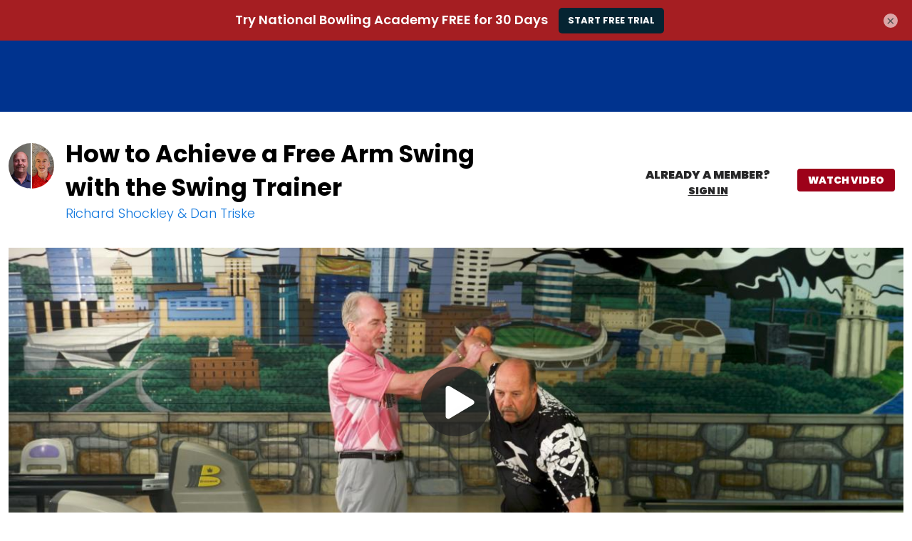

--- FILE ---
content_type: text/html; charset=utf-8
request_url: https://www.nationalbowlingacademy.com/video/free-arm-swing-trainer-bowling-buddy-016742/
body_size: 32942
content:
<!doctype html>
<html lang="en">
<head data-cast-api-enabled="true">
        
    <script async type="text/javascript">
        HTMLCollection.prototype.lastIndex = function () {
            return this.length - 1
        };
        document.getLastScript = function () {
            return this.getElementsByTagName('script')[this.getElementsByTagName('script').lastIndex()]
        }
    </script>

    <meta charset="utf-8">
    <meta http-equiv="X-UA-Compatible" content="IE=edge,chrome=1">

    <title>How to Achieve a Free Arm Swing with the Swing Trainer | National Bowling Academy</title>

    <meta name="description" content="Using the Swing Trainer from Eileen’s Bowling Buddy will help you to discover how to develop better free arm swing bowling motion.">

<link rel="canonical" href="https://www.nationalbowlingacademy.com/video/free-arm-swing-trainer-bowling-buddy-016742">

    <meta name="robots" content="max-snippet:-1,max-image-preview:standard,max-video-preview:-1" />
    <meta property="og:type" content="product">
    <meta property="og:title" content="How to Achieve a Free Arm Swing with the Swing Trainer">
    <meta property="og:url" content="https://www.nationalbowlingacademy.com/video/free-arm-swing-trainer-bowling-buddy-016742">
    <meta property="og:image" content="https://d2culxnxbccemt.cloudfront.net/bowl/content/uploads/2019/08/13142615/016742f_Q6758U_c-768x432.jpg">
    <meta property="og:locale" content="en_US">
    <meta property="og:description" content="Using the Swing Trainer from Eileen’s Bowling Buddy will help you to discover how to develop better free arm swing bowling motion.">
    <meta property="og:sitename" content="National Bowling Academy">
    <meta name="twitter:card" content="summary_large_image" />
<meta name="twitter:title" content="How to Achieve a Free Arm Swing with the Swing Trainer" />

    <meta name="twitter:description" content="Using the Swing Trainer from Eileen’s Bowling Buddy will help you to discover how to develop better free arm swing bowling motion." />

    <meta name="twitter:image" content="https://d2culxnxbccemt.cloudfront.net/bowl/content/uploads/2019/08/13142615/016742f_Q6758U_c-768x432.jpg" />
    <script type="application/ld+json">{"@type":"VideoObject","description":"Using the Swing Trainer from Eileen\u2019s Bowling Buddy will help you to discover how to develop better free arm swing bowling motion.","thumbnailUrl":"https:\/\/d2culxnxbccemt.cloudfront.net\/bowl\/content\/uploads\/2019\/08\/13142615\/016742f_Q6758U_c-768x432.jpg","uploadDate":"2019-08-13T14:44:25-05:00","embedUrl":"\/video\/free-arm-swing-trainer-bowling-buddy-016742","@context":"http:\/\/schema.org","name":"How to Achieve a Free Arm Swing with the Swing Trainer","author":"National Bowling Academy","image":"https:\/\/d2culxnxbccemt.cloudfront.net\/bowl\/content\/uploads\/2019\/08\/13142615\/016742f_Q6758U_c-768x432.jpg","headline":"How to Achieve a Free Arm Swing with the Swing Trainer"}</script>

<meta name="google-site-verification" content="ubg48GlZgdKbG9duIsEr58TehzeVtHrgeT3safOYVN0" />
<meta name="msvalidate.01" content="8E82025FC6707609F589EFD9D7A566A8" />

    <meta name="HandheldFriendly" content="True">
    <meta name="MobileOptimized" content="320">
    <meta name="viewport" content="width=device-width, initial-scale=1.0"/>

    
    <link rel="stylesheet" href="https://www.nationalbowlingacademy.com/css/normalize.min.css" type='text/css' media='all' />
    <link rel="preload" as="font" type="font/woff2" crossorigin href="https://www.nationalbowlingacademy.com/fonts/poppins/regular.woff2">
    <link rel="preload" as="font" type="font/woff2" crossorigin href="https://www.nationalbowlingacademy.com/fonts/poppins/bold.woff2">
    <link rel="preload" as="font" type="font/woff2" crossorigin href="https://www.nationalbowlingacademy.com/fonts/poppins/light.woff2">
    <link rel="preload" as="font" type="font/woff2" crossorigin href="https://www.nationalbowlingacademy.com/fonts/poppins/black.woff2">

<style>
            @font-face {
            font-family: 'Poppins Regular';
            src: local('Poppins Regular'),
                 url('https://www.nationalbowlingacademy.com/fonts/poppins/regular.woff2') format('woff2');
            font-weight: normal;
            font-style: normal;
            font-display: swap;
        }
            @font-face {
            font-family: 'Poppins Bold';
            src: local('Poppins Bold'),
                 url('https://www.nationalbowlingacademy.com/fonts/poppins/bold.woff2') format('woff2');
            font-weight: normal;
            font-style: normal;
            font-display: swap;
        }
            @font-face {
            font-family: 'Poppins Light';
            src: local('Poppins Light'),
                 url('https://www.nationalbowlingacademy.com/fonts/poppins/light.woff2') format('woff2');
            font-weight: normal;
            font-style: normal;
            font-display: swap;
        }
            @font-face {
            font-family: 'Poppins Black';
            src: local('Poppins Black'),
                 url('https://www.nationalbowlingacademy.com/fonts/poppins/black.woff2') format('woff2');
            font-weight: normal;
            font-style: normal;
            font-display: swap;
        }
    </style>    <style>
    @media print {
        #top-ad,
        #wc-promo-banner,
        #top-navigation-wrapper,
        #main-footer,
        #footer-newsletter,
        .bottom-cta-bar,
        .vs-demonstration .breadcrumb,
        .vs-demonstration .message.warning,
        .vs-demonstration #instructor,
        .vs-demonstration .button-wrap,
        .vs-demonstration #comments,
        .vs-demonstration section.has-blur {
            display: none !important;
        }
    }
</style>
    <link rel="stylesheet"
      href="https://www.nationalbowlingacademy.com/css/bowl.css?ver=1769101971"
      type='text/css'
      media='all'
/>
    <link rel="icon" href="https://www.nationalbowlingacademy.com/images/favicons/bowl.png" sizes="32x32">
<link rel="icon" href="https://www.nationalbowlingacademy.com/images/favicons/bowl.png" sizes="192x192">
<link rel="apple-touch-icon" href="https://www.nationalbowlingacademy.com/images/favicons/bowl.png">

    
    
    <link rel="stylesheet" href="https://www.nationalbowlingacademy.com/wp/wp-includes/css/dashicons.min.css" type='text/css' media='all' />

    <link rel="stylesheet" href="https://www.nationalbowlingacademy.com/css/vidstore-brightcove.css">

    <script>
    function sendGtmEvent(event, data = {}, clear = true) {
        let pushObjs = [];

        if (clear) {
            pushObjs.push({tn: {event_data: undefined}});
        }

        pushObjs.push({
            event: event,
            tn: {
                event_data: data && Object.keys(data).length > 0 ? {...data} : {},
            }
        });

        window.dataLayer = window.dataLayer || [];

        for (const pushObj of pushObjs) {
            console.log("dataLayer.push()", pushObj);
            window.dataLayer.push(pushObj);
        }
    }

    window.dataLayer = window.dataLayer || [];

    window.dataLayer.push({
        event: 'tn.__site__',
        tn: {"site":{"brand":"bowl","env":"production"},"user":{"logged_in":false,"email":"","wp_id":"","username":""},"page":{"full_url":"http:\/\/www.nationalbowlingacademy.com\/video\/free-arm-swing-trainer-bowling-buddy-016742","hostname":"www.nationalbowlingacademy.com","path":"video\/free-arm-swing-trainer-bowling-buddy-016742","query_string":null,"title":"How to Achieve a Free Arm Swing with the Swing Trainer"}},
    });

    (function (w, d, s, l, i) {
        w[l] = w[l] || [];
        w[l].push({
            'gtm.start':
                new Date().getTime(), event: 'gtm.js'
        });
        var f = d.getElementsByTagName(s)[0],
            j = d.createElement(s), dl = l != 'dataLayer' ? '&l=' + l : '';
        j.async = true;
        j.src =
            'https://www.googletagmanager.com/gtm.js?id=' + i + dl + '&gtm_auth=L3HA_Co4914QuQjA1nxPCg&gtm_preview=env-1&gtm_cookies_win=x';
        f.parentNode.insertBefore(j, f);
    })(window, document, 'script', 'dataLayer', 'GTM-TB2JHJB');

    const events = [{"name":"tn.product_view","data":{"product_id":"224844","product_name":"How to Achieve a Free Arm Swing with the Swing Trainer"},"clear":true}];

    for (const event of events) {
        const eventName = event.name;
        const eventData = event.data || {};
        const clear = event.clear || true;

        console.log("sendGtmEvent()", eventName, eventData, clear);

        sendGtmEvent(eventName, eventData, clear);
    }
</script>


    <script rel="preload" src="https://www.nationalbowlingacademy.com/js/jquery/jquery.min.js?ver=1769101971"></script>
    <script rel="preload" src="https://www.nationalbowlingacademy.com/js/jquery/jquery-migrate.min.js?ver=1769101971"></script>

    <script src="https://www.nationalbowlingacademy.com/js/scripts.js?ver=1769101971" defer></script>

    
    
        <script defer src="/js/social-share-kit.js"></script>
    <link rel="stylesheet" href="/css/vidstore-social.css">
    <script>
        document.addEventListener('alpine:init', () => {
            Alpine.data('initSocialShareKit', initSocialShareKit);
        });

        function initSocialShareKit() {
            return {
                socialCountThreshold: '20',
                init() {
                    // Config JS
                    SocialShareKit.init({ threshold: this.socialCountThreshold });
                }
            }
        }
    </script>
    <script type="text/javascript" async src="https://www.nationalbowlingacademy.com/js/prebid/asc.tnmarketing.bowl.js"></script>
    <script src="https://www.nationalbowlingacademy.com/js/slick.min.js" defer></script>
    <style>
    .slick-slider {
        position: relative;
        display: block;
        -moz-box-sizing: border-box;
        box-sizing: border-box;
        -webkit-user-select: none;
        -moz-user-select: none;
        -ms-user-select: none;
        user-select: none;
        -webkit-touch-callout: none;
        -khtml-user-select: none;
        -ms-touch-action: pan-y;
        touch-action: pan-y;
        -webkit-tap-highlight-color: transparent;
    }

    .slick-list {
        position: relative;
        display: block;
        overflow: hidden;
        margin: 0;
        padding: 0;
    }

    .slick-list:focus {
        outline: none;
    }

    .slick-list.dragging {
        cursor: pointer;
        cursor: hand;
    }

    .slick-slider .slick-track,
    .slick-slider .slick-list {
        -webkit-transform: translate3d(0, 0, 0);
        -moz-transform: translate3d(0, 0, 0);
        -ms-transform: translate3d(0, 0, 0);
        -o-transform: translate3d(0, 0, 0);
        transform: translate3d(0, 0, 0);
    }

    .slick-track {
        position: relative;
        top: 0;
        left: 0;
        display: block;
    }

    .slick-track:before,
    .slick-track:after {
        display: table;
        content: '';
    }

    .slick-track:after {
        clear: both;
    }

    .slick-loading .slick-track,
    .slick-loading .slick-slide {
        visibility: hidden;
    }

    .slick-slide {
        display: none;
        float: left;
        height: 100%;
        min-height: 1px;
    }

    [dir='rtl'] .slick-slide {
        float: right;
    }

    .slick-slide img,
    .slick-initialized .slick-slide {
        display: block;
    }

    .slick-slide.slick-loading img {
        display: none;
    }

    .slick-slide.dragging img {
        pointer-events: none;
    }

    .slick-vertical .slick-slide {
        display: block;
        height: auto;
        border: 1px solid transparent;
    }
</style>
    <script src="https://www.nationalbowlingacademy.com/js/carousels.js?ver=1769101971" defer></script>

    <script>
            window.fpPromise = import('https://id.nationalbowlingacademy.com/web/v3/vzeLgTSYE8BVd26eHn4M')
            .then(FingerprintJS => FingerprintJS.load({
                endpoint: [
                    'https://id.nationalbowlingacademy.com',
                    FingerprintJS.defaultEndpoint
                ]
            }));
    </script>
<!-- Livewire Styles --><style >[wire\:loading][wire\:loading], [wire\:loading\.delay][wire\:loading\.delay], [wire\:loading\.inline-block][wire\:loading\.inline-block], [wire\:loading\.inline][wire\:loading\.inline], [wire\:loading\.block][wire\:loading\.block], [wire\:loading\.flex][wire\:loading\.flex], [wire\:loading\.table][wire\:loading\.table], [wire\:loading\.grid][wire\:loading\.grid], [wire\:loading\.inline-flex][wire\:loading\.inline-flex] {display: none;}[wire\:loading\.delay\.none][wire\:loading\.delay\.none], [wire\:loading\.delay\.shortest][wire\:loading\.delay\.shortest], [wire\:loading\.delay\.shorter][wire\:loading\.delay\.shorter], [wire\:loading\.delay\.short][wire\:loading\.delay\.short], [wire\:loading\.delay\.default][wire\:loading\.delay\.default], [wire\:loading\.delay\.long][wire\:loading\.delay\.long], [wire\:loading\.delay\.longer][wire\:loading\.delay\.longer], [wire\:loading\.delay\.longest][wire\:loading\.delay\.longest] {display: none;}[wire\:offline][wire\:offline] {display: none;}[wire\:dirty]:not(textarea):not(input):not(select) {display: none;}:root {--livewire-progress-bar-color: #2299dd;}[x-cloak] {display: none !important;}[wire\:cloak] {display: none !important;}dialog#livewire-error::backdrop {background-color: rgba(0, 0, 0, .6);}</style>
</head>

<body class="single single-product single-wc-videos padded-content-container"  x-data="{
    openPremiumAccessModal(location = null) {
        this.openAccessModal('premium', location);
    },

    openGoldAccessModal(location = null) {
        this.openAccessModal('gold', location);
    },

    openAccessModal(tier, location = null, campaign = null) {
        $dispatch('open-access-modal', {
            tier: tier,
            location: location,
            campaign: campaign
        });
    },
}">

<!-- Place immediately after <body> tag. -->
<noscript><iframe src="https://www.googletagmanager.com/ns.html?id=GTM-TB2JHJB&gtm_auth=L3HA_Co4914QuQjA1nxPCg&gtm_preview=env-1&gtm_cookies_win=x" height="0" width="0" style="display:none;visibility:hidden"></iframe></noscript>


    <div id="container" class="content-container detail-page padded-content-container">

        <nav
    class="skip-links is-sr-only"
    aria-label="Skip links">
            <a
    href="#main"
    target="_self"
    aria-label="Skip to main content" class="is-cursor-pointer is-primary py-2 is-height-auto is-uppercase skip-link" role="button" tabindex="0" type="button">
    Skip to main content
</a>
    </nav>

        
                    <script>
    /**
     * Set CSS variables for viewport heights.
     *
     * Used to calculate height on _secondary-navigation.scss
     * since notch, URL bars, etc differ across devices.
     * This must be run before core styles are loaded.
     */
    function setViewportStyleVars() {
        const styleElements = {
            'windowInnerHeight': window.innerHeight,
            'topNavOffset': document.querySelector('nav.vs-top-nav-wrap')?.offsetHeight || 0,
        };

                    styleElements['topAdOffset'] = document.getElementById('top-ad')?.offsetHeight || 0;
        
                    styleElements['secNavOffset'] = document.querySelector('nav.secondary-nav')?.offsetHeight || 0;
        
        for (let name in styleElements) {
            document.documentElement.style.setProperty(`--${name}`, `${styleElements[name]}px`);
        }
    }
    document.addEventListener('DOMContentLoaded', setViewportStyleVars);
    window.addEventListener('resize', setViewportStyleVars);
    window.addEventListener('orientationchange', setViewportStyleVars);
</script>

    <div class="vidstore_ad_block-wrap is-full-width is-flex is-align-items-center is-justify-content-center is-overflow-hidden has-background-grey-dark open-search-modal-hide is-hidden-mobile" id="top-ad">

    <div data-aaad='true' data-aa-adunit='/21718562853/bowl/desktop_leaderboard_sticky' class='vidstore_ad_block mx-auto is-flex is-justify-content-center'></div>

    </div>


<div
    x-data="{
        atTop: document.documentElement.scrollTop <= 0,
        mobileMenuOpen: false,
        userNotification: '',
    }"
    x-init="
        document.addEventListener('livewire:initialized', () => {
            Livewire.on('password-reset-email-sent', (payload) => {
                userNotification = payload?.message ?? '';
            });
        });
    "
    class="is-full-width"
>
    <nav
        class="navbar vs-top-nav-wrap"
        role="navigation"
        aria-label="main navigation"
        data-test-ref="main-navigation"
        :class="{'is-fixed-top': !atTop}"
        @scroll.window="
            const adEl = document.querySelector('#top-ad');
            let windowWidth = window.innerWidth;
            let scrollPosition = document.documentElement.scrollTop;

            if (! adEl || adEl.innerHTML.trim() == 0) {
                if (scrollPosition === 0) {
                    toggleStickyNav(false);
                } else {
                    toggleStickyNav(true);
                }
            } else {
                if ((windowWidth < 1024 && scrollPosition <= 90) || (windowWidth >= 1024 && scrollPosition <= 120)) {
                    toggleStickyNav(false);
                } else {
                    toggleStickyNav(true);
                }
            }

            function toggleStickyNav(makeSticky) {
                if(makeSticky){
                   atTop = false;
                    document.body.classList.add('has-navbar-fixed-top');
                } else {
                   atTop = true;
                   document.body.classList.remove('has-navbar-fixed-top');
                }
            }
        "
    >
        <div class="vs-top-nav container is-fluid is-flex">
            <div class="navbar-menu vs-main-nav is-marginless" x-cloak>
                <div class="mobile-toggle is-hidden-desktop">
                                            <button
                    aria-label="Toggle mobile menu" class="is-cursor-pointer is-primary py-2 is-height-auto is-uppercase button is-cursor-pointer is-link-look is-align-items-center" role="button" tabindex="0" type="button" aria-controls="primary-nav" data-test-ref="mobile-nav-toggle" x-bind:aria-expanded="mobileMenuOpen.toString()" x-on:click="mobileMenuOpen = ! mobileMenuOpen;document.body.classList.toggle('has-open-modal');">
    <span
    class="svg-icon menu white small is-flex is-align-items-center"
>
    <svg title="Menu Icon" role="img" viewBox="0 0 20 24" xmlns="http://www.w3.org/2000/svg"><title>Menu Icon</title><g clip-rule="evenodd"><path d="M0 21.1h20V24H0zM0 0h20v2.9H0zM0 10.6h15.2v2.9H0z"/></g></svg></span>
</button>
                                    </div>
                <div class="navbar-brand pr-5-desktop is-flex is-align-items-center-desktop">
                    <a
    href="/"
    target="_self"
    aria-label="Click to go to the National Bowling Academy home page" class="is-cursor-pointer is-primary  is-uppercase navbar-item top-nav-logo is-flex py-0 pl-0-desktop bowl" role="button" tabindex="0" type="button" data-test-ref="global-nav-clickable-logo">
    <span aria-hidden="true" class="svg-logo is-flex is-align-items-center">
            <svg title="National Bowling Academy Clickable Logo" role="img" title="Home" xmlns="http://www.w3.org/2000/svg" viewBox="0 0 869.37 246.39"><title>National Bowling Academy Clickable Logo</title><title>National Bowling Academy</title><defs><style>.cls-1{fill:#a61e22}.cls-2{fill:#052432}.top-nav-logo .cls-2{fill:#fff}</style></defs><g id="Layer_1" data-name="Layer 1"><path class="cls-1" d="M64.55 75.84H22.3a6.56 6.56 0 1 1 0-13.11h42.25a6.56 6.56 0 1 1 0 13.11zm0 17.16H22.3a6.56 6.56 0 1 1 0-13.11h42.25a6.56 6.56 0 1 1 0 13.11z"/><path class="cls-2" d="M51.49 244.55h-.16l-17.66-.16a17.19 17.19 0 0 1-15.13-9.29c-6.85-13.2-22.29-47.54-17.7-81.23 2.09-15.35 7.16-25.76 11.57-34.94 2.81-5.79 5.45-11.27 7.3-17.79a6.56 6.56 0 0 1 12.62 3.56c-2.15 7.64-5.18 13.89-8.11 19.94-4.41 9.11-8.57 17.71-10.38 31-4.09 30 10.07 61.32 16.35 73.41a4.08 4.08 0 0 0 3.6 2.21l17.66.17a4 4 0 0 0 3.64-2.15c1-1.91 2.08-3.93 3.09-6A6.56 6.56 0 0 1 70 229.07a162.73 162.73 0 0 1-3.34 6.48 17.19 17.19 0 0 1-15.17 9zM61 59.57a7.26 7.26 0 0 1-1-.08A6.57 6.57 0 0 1 54.46 52c.53-3.36 1.18-6.9 1.93-10.51 2.47-11.11 1.84-19.36-1.82-24-3.11-3.92-7.82-4.38-9.7-4.4h-.64c-1.86 0-6.6.36-9.78 4.21-3.74 4.53-4.53 12.76-2.29 23.79.72 3.85 1.33 7.52 1.8 11A6.56 6.56 0 1 1 21 53.9c-.44-3.27-1-6.72-1.67-10.26-3.09-15.16-1.4-26.86 5-34.65 6.77-8.22 16.26-9 20-9H45c3.76 0 13.23 1 19.85 9.35 6.28 7.94 7.75 19.66 4.36 34.9-.68 3.31-1.29 6.63-1.79 9.79A6.56 6.56 0 0 1 61 59.57z"/><path class="cls-2" d="M133 244.55a87.24 87.24 0 1 1 48.58-159.7 6.56 6.56 0 1 1-7.31 10.89 74.11 74.11 0 1 0-8.74 128.2 6.56 6.56 0 0 1 5.77 11.78 86.48 86.48 0 0 1-38.3 8.83z"/><path class="cls-1" d="M161.57 169.05c11.18-6.45 11.18-17 0-23.47L124.12 124c-11.18-6.46-20.33-1.18-20.33 11.73v43.25c0 12.91 9.15 18.19 20.33 11.74z"/><path class="cls-2" d="m235.91 90.46-7.27 41c-.33 2-1.18 2.75-3.28 2.75h-7.21a2.25 2.25 0 0 1-2.42-1.31l-7.27-15.53c-2-4.39-2.69-7.6-3.41-13.5h-.53a62.88 62.88 0 0 1-.78 16.91l-1.9 10.68c-.39 2-1.18 2.75-3.28 2.75h-6.88c-2.09 0-2.68-.72-2.29-2.75l7.21-41c.39-2 1.18-2.75 3.27-2.75h7.47c1.44 0 2.1.39 2.56 1.31l7.73 16.77c1.9 4.07 2.49 7.6 3.41 12h.52c-.85-6.75-1.18-9.89 0-16.57l1.9-10.75c.33-2 1.11-2.75 3.21-2.75h6.88c2.1-.01 2.69.71 2.36 2.74zm42.58 43.77h-6.81c-3.34 0-4.19-.72-4.39-2.75l-.66-4.72h-14.21l-2.3 4.72c-1 2-2 2.75-5.24 2.75h-7.21c-2 0-2.22-.92-1.24-2.69L258.84 90a3.51 3.51 0 0 1 3.8-2.29H270c1.9 0 2.75.46 3.08 2.16l7.8 41.67c.37 1.77-.35 2.69-2.39 2.69zm-13.89-34.6h-.6a41 41 0 0 1-2.94 9.11l-3.74 7.73h8.13l-1-7.66a39.36 39.36 0 0 1 .15-9.18zm60.93-9.17-1 5.9c-.33 2.09-1.18 2.82-3.28 2.82h-9.7l-5.7 32.3c-.39 2-1.18 2.75-3.27 2.75h-7.41c-2.09 0-2.68-.72-2.29-2.75l5.7-32.3h-9.76c-2.1 0-2.62-.73-2.3-2.82l1-5.9c.39-2 1.18-2.75 3.28-2.75h32.43c2.11 0 2.7.72 2.3 2.75zm11.27-2.75h7.73c2 0 2.56.65 2.16 2.62l-7.27 41.28c-.33 2-1.11 2.62-3.08 2.62h-7.73c-2 0-2.49-.66-2.16-2.62l7.27-41.28c.39-1.97 1.11-2.62 3.08-2.62zm40.1-.98c12.9 0 18.93 7.79 17 19.13l-2 11.86c-2 11.27-10.09 17.49-23.06 17.49s-18.93-7.6-17-18.93l2.09-11.86c1.87-11.27 9.99-17.69 22.97-17.69zm-1.77 11.46c-4.59 0-7.6 2.16-8.32 6.29l-2.3 13c-.72 4.12 1.51 6.29 6.1 6.29s7.53-2.17 8.25-6.29l2.3-13c.72-4.13-1.51-6.29-6.03-6.29zm70.3-7.73-7.27 41c-.33 2-1.18 2.75-3.28 2.75h-7.21a2.25 2.25 0 0 1-2.42-1.31L418 117.39c-2-4.39-2.68-7.6-3.4-13.5h-.6a62.88 62.88 0 0 1-.78 16.91l-1.9 10.68c-.4 2-1.18 2.75-3.28 2.75h-6.84c-2.1 0-2.69-.72-2.29-2.75l7.21-41c.39-2 1.17-2.75 3.27-2.75h7.47c1.44 0 2.1.39 2.56 1.31l7.73 16.77c1.9 4.07 2.49 7.6 3.4 12h.53c-.85-6.75-1.18-9.89 0-16.57L433 90.46c.33-2 1.11-2.75 3.21-2.75h6.88c2.08 0 2.67.72 2.34 2.75zM488 134.23h-6.8c-3.34 0-4.2-.72-4.39-2.75l-.66-4.72h-14.22l-2.29 4.72c-1 2-2 2.75-5.24 2.75h-7.21c-2 0-2.23-.92-1.24-2.69L468.36 90a3.51 3.51 0 0 1 3.8-2.29h7.4c1.9 0 2.75.46 3.08 2.16l7.8 41.67c.32 1.77-.44 2.69-2.44 2.69zm-13.89-34.6h-.59a40.76 40.76 0 0 1-2.95 9.11l-3.73 7.73H475l-1.05-7.66a39.69 39.69 0 0 1 .17-9.18zm44.23-9.17-5.7 32.3h15.73c2.1 0 2.69.66 2.29 2.75l-1 6c-.4 2-1.18 2.75-3.28 2.75h-26c-2.09 0-2.62-.72-2.29-2.75l7.27-41c.33-2 1.12-2.75 3.21-2.75H516c2.08-.05 2.67.67 2.34 2.7zm75.81 10.09a12.39 12.39 0 0 1-6.42 9.17l-.07.27c3.87 1.83 5.51 6.09 4.52 11.79-1.5 8.45-8.84 12.45-18.08 12.45h-19.66c-2.09 0-2.68-.72-2.29-2.75l7.21-41c.39-2.1 1.18-2.82 3.27-2.82h19.2c9.11-.02 13.7 5.09 12.32 12.89zM575.41 116h-7.53l-1.38 7.66h7.6c2.75 0 4.39-1.11 4.85-3.86s-.72-3.8-3.54-3.8zm1.83-17.76H571l-1.24 7.21H576c2.62 0 4.19-1 4.65-3.54s-.72-3.72-3.41-3.72zm48.81-11.51c12.91 0 18.94 7.79 17 19.13l-2 11.86c-2 11.27-10.09 17.49-23.06 17.49s-18.94-7.6-17-18.93l2.1-11.86c1.91-11.27 9.99-17.69 22.96-17.69zm-1.76 11.46c-4.59 0-7.61 2.16-8.33 6.29l-2.29 13c-.72 4.12 1.51 6.29 6.09 6.29s7.54-2.17 8.26-6.29l2.29-13c.69-4.13-1.5-6.29-6.02-6.29zm87.33-7.79-17.3 41.54c-.78 1.9-1.9 2.29-3.8 2.29h-8.12c-1.84 0-2.88-.46-3-2.16l-.78-15.27a57.86 57.86 0 0 1 .85-11.79h-.59a74.52 74.52 0 0 1-3.47 11.79l-6.16 15.14c-.85 1.9-2 2.29-3.87 2.29h-7.88c-1.83 0-2.88-.39-3-2.16l-2.63-41.67c-.13-1.84.19-2.69 2.22-2.69H662c2.36 0 3.21.39 3.34 2.42l-.06 17.17a107.55 107.55 0 0 1-1.18 11.6h.46a92.56 92.56 0 0 1 3.27-11.6l7.08-17.17c.85-2.09 2-2.42 4.06-2.42h7c2.1 0 3.15.39 3.28 2.42l.92 17.17a79.77 79.77 0 0 1-.72 11.6h.55c.33-1.84 1.83-8 3-11.6l5.83-17.17c.72-2 1.83-2.42 4.13-2.42h7.4c1.98 0 2.05.85 1.26 2.69zm21.22.06-5.7 32.3h15.73c2.1 0 2.69.66 2.29 2.75l-1 6c-.4 2-1.18 2.75-3.28 2.75h-26c-2.09 0-2.62-.72-2.29-2.75l7.27-41c.33-2 1.12-2.75 3.21-2.75h7.41c2.1-.05 2.69.67 2.36 2.7zm29.68-2.75h7.73c2 0 2.56.65 2.17 2.62l-7.28 41.28c-.32 2-1.11 2.62-3.07 2.62h-7.74c-2 0-2.49-.66-2.16-2.62l7.27-41.28c.4-1.97 1.12-2.62 3.08-2.62zm59.89 2.75-7.28 41c-.32 2-1.18 2.75-3.27 2.75h-7.21a2.25 2.25 0 0 1-2.42-1.31L795 117.39c-2-4.39-2.68-7.6-3.4-13.5h-.6a62.88 62.88 0 0 1-.78 16.91l-1.9 10.68c-.4 2-1.18 2.75-3.28 2.75h-6.88c-2.1 0-2.69-.72-2.29-2.75l7.2-41c.4-2 1.18-2.75 3.28-2.75h7.47c1.44 0 2.1.39 2.56 1.31l7.73 16.77c1.9 4.07 2.49 7.6 3.4 12h.53c-.85-6.75-1.18-9.89 0-16.57L810 90.46c.33-2 1.11-2.75 3.21-2.75h6.88c2.06 0 2.64.72 2.32 2.75zm46.38 19.85-1.64 9.5c-1.63 9.37-9.76 15.4-22.67 15.4s-18.87-8-16.9-19.26l2.1-11.86c2-11.4 10.15-17.36 23.06-17.36 10.09 0 15.13 4.52 16.51 11.66.39 2-.2 2.88-2.29 3.54l-6.68 2c-2.17.65-2.89.26-3.28-1.77-.66-2.69-2.43-4-6.16-4-5.11 0-7.54 2.23-8.39 6.82l-2.09 11.92c-.79 4.59.85 6.82 6 6.82 4.39 0 7.4-1.64 7.93-4.46l.19-1.31h-6.29c-2.09 0-2.62-.66-2.29-2.75l.85-4.92c.4-2.09 1.18-2.81 3.28-2.81h16.58c1.99.03 2.58.75 2.18 2.84z"/><path class="cls-1" d="M272.08 244.26h-14.71c-7.22 0-9.06-1.55-9.48-5.94l-1.42-10.18h-30.69l-4.95 10.18c-2.13 4.39-4.25 5.94-11.32 5.94H184c-4.39 0-4.81-2-2.69-5.8l48.38-89.68c2.12-4.11 4.1-5 8.21-5h16c4.1 0 5.94 1 6.65 4.67l16.83 90c.62 3.83-.91 5.81-5.3 5.81zm-30-74.69h-1.27a88.13 88.13 0 0 1-6.37 19.66l-8.06 16.7h17.54l-2.27-16.55a85.21 85.21 0 0 1 .44-19.81zm96.07-27.87c21.78 0 32.25 9.34 35.22 25.18.85 4.11-.28 6.23-4.81 7.64L354 179.47c-4.53 1.42-6.08.57-7.07-3.82-1.28-6.36-4.95-9.19-12.88-9.19-11.17 0-16.4 4.81-18.1 14.71l-4.67 25.75c-1.7 9.9 1.84 14.71 13 14.71 7.93 0 12.88-3.11 16.27-9.2 2.55-4.38 4.39-5.37 8.35-3.82l14.71 5.66c4 1.42 4.67 3.54 2.41 7.64-8.63 15.85-23.91 24.48-45.7 24.48-27.87 0-40.88-16.56-36.78-40.89l4.67-26.17c4.24-24.33 22.07-37.63 49.94-37.63zm116 102.56h-14.71c-7.22 0-9.05-1.55-9.48-5.94l-1.41-10.18h-30.7l-5 10.18c-2.12 4.39-4.25 5.94-11.32 5.94H366c-4.39 0-4.81-2-2.69-5.8l48.38-89.68c2.12-4.11 4.1-5 8.21-5h16c4.11 0 5.94 1 6.65 4.67l16.84 90c.7 3.83-.85 5.81-5.24 5.81zm-30-74.69h-1.27a88.13 88.13 0 0 1-6.37 19.66l-8.06 16.7H426l-2.26-16.55a85.51 85.51 0 0 1 .42-19.81zm135.4 15.99-3.68 21.22c-4.39 24.47-21.79 37.48-49.8 37.48h-34.8c-4.53 0-5.8-1.55-4.95-5.94l15.56-88.55c.85-4.39 2.55-6 7.07-6h34.38c28.01.05 40.6 17.31 36.22 41.79zm-41.45-17h-11.46l-9.06 50.93h11.6c11.46 0 17.26-5.24 19.1-15.28l3.54-20.37c1.84-10.03-2.26-15.26-13.72-15.26zm130.15-18.79L646 162.5c-.85 4.52-2.69 6.08-7.07 6.08h-37.37l-2.26 12.59h29.85c4.53 0 5.66 1.56 5 5.94l-2.26 12.73c-.85 4.53-2.55 6.09-7.08 6.09h-29.9l-2.4 13.58h38.62c4.38 0 5.66 1.41 4.81 5.94l-2.26 12.87c-.71 4.39-2.55 5.94-7.08 5.94h-60.4c-4.53 0-5.8-1.55-5-5.94l15.56-88.55c.85-4.39 2.54-6 7.07-6h59.27c4.58.05 5.9 1.61 5.15 6zm113.45-.15-15.56 88.84c-.85 4.39-2.54 5.8-7.07 5.8h-15.42c-4.53 0-5.8-1.41-4.95-5.8l3.54-20.23c1.55-9.33 4-18.24 12.59-37.06h-1.42a269.21 269.21 0 0 1-13.58 23.34l-10.75 16c-2 2.83-3.68 4.1-7.5 4.1h-9.19c-3.82 0-5-1-6.09-4.1l-5.37-16c-2-5.37-4.25-18.39-4.81-23.34h-1.28c1.56 20.37 1 27.44-.84 37.21l-3.4 20.08c-.85 4.39-2.69 5.8-7.07 5.8h-15c-4.52 0-5.66-1.41-4.95-5.8l15.7-88.84c.85-4.52 2.55-5.94 7.08-5.94h13.15c5 0 6.51.85 7.64 4.39l15.14 46.4 31.4-46.26c2.55-3.82 4.11-4.53 8.77-4.53h14.29c4.53 0 5.8 1.42 4.95 5.94zm100.73.15L820 205.36l-5.66 33c-.85 4.39-2.68 5.94-7.07 5.94h-16.14c-4.38 0-5.66-1.55-4.81-5.94l5.66-33-22.63-55.59c-1.42-3.26-.43-6 4-6h16.41c7.07 0 9 .29 10.89 5.24l10 28.86 20.79-28.86c3.4-4.95 5.52-5.24 12.45-5.24h16.55c4.4.05 4.56 2.74 1.99 6z"/></g></svg>        </span>
</a>
                </div>
                <div
                    id="primary-nav"
                    class="navbar-start is-full-width"
                    data-test-ref="global-header-primary-menu"
                    x-bind:aria-hidden="(!mobileMenuOpen).toString()"
                    x-bind:class="'is-' + (!mobileMenuOpen ? 'hidden' : 'flex') + '-touch'"
                >
                                            <div
    class="is-full-width is-flex is-flex-direction-column-touch is-flex-direction-row-desktop is-justify-content-center-desktop"
>
    <div class="is-flex-touch is-hidden-desktop px-3 mb-4">
        <div wire:snapshot="{&quot;data&quot;:{&quot;enabled&quot;:true,&quot;currentFilter&quot;:null,&quot;isProd&quot;:true,&quot;lastPage&quot;:0,&quot;query&quot;:&quot;&quot;,&quot;sitesWithSearchEnabled&quot;:[{&quot;1&quot;:&quot;Artist&#039;s Academy&quot;,&quot;2&quot;:&quot;National Bowling Academy&quot;,&quot;3&quot;:&quot;Creative Cake Design&quot;,&quot;4&quot;:&quot;Classic Car Restoration Club&quot;,&quot;5&quot;:&quot;Creative Crochet Corner&quot;,&quot;6&quot;:&quot;Craftsy&quot;,&quot;7&quot;:&quot;Craftsy Espanol&quot;,&quot;8&quot;:&quot;Fix My Hog&quot;,&quot;9&quot;:&quot;Get Healthy U TV&quot;,&quot;10&quot;:&quot;Craft And Hobby&quot;,&quot;11&quot;:&quot;The Knitting Circle&quot;,&quot;12&quot;:&quot;Model Railroad Academy&quot;,&quot;13&quot;:&quot;Personal Defense Network&quot;,&quot;14&quot;:&quot;Outdoor Photography Guide&quot;,&quot;15&quot;:&quot;National Quilters Circle&quot;,&quot;16&quot;:&quot;RV Lifestyle &amp; Repair&quot;,&quot;17&quot;:&quot;National Sewing Circle&quot;,&quot;18&quot;:&quot;Skill Shack&quot;,&quot;19&quot;:&quot;WoodWorkers Guild of America&quot;},{&quot;s&quot;:&quot;arr&quot;}],&quot;results&quot;:[[],{&quot;s&quot;:&quot;arr&quot;}],&quot;filters&quot;:[[],{&quot;s&quot;:&quot;arr&quot;}],&quot;page&quot;:1,&quot;total&quot;:0,&quot;flippedDesiredSearchFilterOptionsOrder&quot;:[{&quot;class&quot;:0,&quot;video&quot;:1,&quot;article&quot;:2,&quot;purchase-to-own&quot;:3},{&quot;s&quot;:&quot;arr&quot;}]},&quot;memo&quot;:{&quot;id&quot;:&quot;9L4QMjBiBGyJK7CyrZtw&quot;,&quot;name&quot;:&quot;search.search-results&quot;,&quot;path&quot;:&quot;video\/free-arm-swing-trainer-bowling-buddy-016742&quot;,&quot;method&quot;:&quot;GET&quot;,&quot;release&quot;:&quot;a-a-a&quot;,&quot;children&quot;:[],&quot;scripts&quot;:[],&quot;assets&quot;:[],&quot;errors&quot;:[],&quot;locale&quot;:&quot;en&quot;},&quot;checksum&quot;:&quot;e73464b306f9f7170a26ea05e1e14482b9cb63dd41ec9e5b155c5b1997cc4340&quot;}" wire:effects="{&quot;partials&quot;:[]}" wire:id="9L4QMjBiBGyJK7CyrZtw" class="global-search is-full-width pt-4-touch ">
    <div>
        <form
    role="search"
    method="get"
    id="search-form-8a76b71d-cc4d-475d-9a43-f2a8cdc4d315"
    class="search-form has-border-radius-50 is-full-width px-2 is-jumbo-search"
    action="https://www.nationalbowlingacademy.com/search"
    data-test-ref="search-form"
            x-ref="searchForm"
        x-on:submit.prevent="submitForm()"
        x-data="searchFormData"
        wire:search="search(searchTerm)"
        x-bind:class="{ 'default-focused-input': focused }"
        x-init="searchTerm = ''"
    >
    <label id="search-form-label-8a76b71d-cc4d-475d-9a43-f2a8cdc4d315" for="search-form-input-8a76b71d-cc4d-475d-9a43-f2a8cdc4d315" class="is-sr-only">
        Site Search
    </label>
    <div class="field has-addons is-flex">
        <div class="input-wrap is-full-width is-relative order-1">
            <input
                id="search-form-input-8a76b71d-cc4d-475d-9a43-f2a8cdc4d315"
                class="input is-borderless is-shadowless is-full-width font-main-light font-color-child-black is-line-height-font-size pl-0"
                type="text"
                name="s"
                placeholder="What can I help you find?"
                aria-labelledby="search-form-label-8a76b71d-cc4d-475d-9a43-f2a8cdc4d315"
                aria-describedby="site-search-input-field-description-8a76b71d-cc4d-475d-9a43-f2a8cdc4d315"
                                    x-model="searchTerm"
                    x-ref="searchInput"
                    x-on:focusin="focused = true"
                    x-on:focusout="focused = false"
                    x-on:input.debounce.1000ms="
                        if (! submitting) {
                            sendGtmEvent();
                            $dispatch('search');
                        }
                    "
                            >
            <span id="site-search-input-field-description-8a76b71d-cc4d-475d-9a43-f2a8cdc4d315" class="is-sr-only">
                Enter your search term here and press the Search button.
            </span>
            <!--[if BLOCK]><![endif]--><!--[if ENDBLOCK]><![endif]-->        </div>
        <div class="input-wrap is-flex is-align-items-center">
            <button
                    aria-label="Submit search" class="is-cursor-pointer is-primary py-2 is-height-auto is-uppercase button submit-button is-flex is-align-items-center is-borderless transparent is-transparent" role="button" tabindex="0" type="submit" value="Search" id="search-form-submit-8a76b71d-cc4d-475d-9a43-f2a8cdc4d315">
    <span
    class="svg-icon search black"
>
    <svg title="Search Icon" role="img" xmlns="http://www.w3.org/2000/svg" viewBox="0 0 24 24" xml:space="preserve"><title>Search Icon</title><path d="m23.7 22.2-6.5-6.5c1.4-1.7 2.1-3.8 2.1-6C19.3 4.3 15 0 9.6 0 4.2 0 0 4.2 0 9.6c0 5.3 4.4 9.7 9.7 9.7 2.2 0 4.4-.8 6-2.1l6.5 6.5c.2.2.5.3.7.3.3 0 .6-.2.7-.3a1 1 0 0 0 .1-1.5zM17.3 9.6a7.6 7.6 0 1 1-15.2 0 7.6 7.6 0 0 1 15.2 0z"/></svg></span>
</button>
        </div>
    </div>
</form>

    <script>
        document.addEventListener('alpine:init', () => {
            Alpine.data('searchFormData', () => ({
                focused: false,

                submitting: false,

                searchTerm: '',

                clearSearchAndInput() {
                    this.$refs.searchInput.focus();
                    this.searchTerm = '';
                },

                submitForm() {
                    this.submitting = true;

                    sendGtmEvent('tn.search', { term: this.searchTerm });

                    this.$refs.searchForm.submit();
                }
            }))
        })
    </script>
        <!--[if BLOCK]><![endif]--><!--[if ENDBLOCK]><![endif]-->    </div>
    <div class="is-relative">
        <div wire:loading.class="loading" class="loader-overlay align-top light mt-6">
            <div class="bulma-loader large"></div>
        </div>
        <!--[if BLOCK]><![endif]--><!--[if ENDBLOCK]><![endif]-->    </div>
</div>
    </div>

    <div
        class="primary-link is-flex mx-3 my-1-touch "
        data-test-ref="primary-links"
    >
        <a
            href="/videos"
            class="is-flex is-align-items-center is-size-5 is-uppercase is-text-decoration-none has-text-white-desktop"
            data-test-ref="primary-link-anchor"
        >
            Videos
        </a>
    </div>
    <div
        class="primary-link is-flex mx-3 my-1-touch "
        data-test-ref="primary-links"
    >
        <a
            href="/live-events"
            class="is-flex is-align-items-center is-size-5 is-uppercase is-text-decoration-none has-text-white-desktop"
            data-test-ref="primary-link-anchor"
        >
            Live
        </a>
    </div>
    <div
        class="primary-link is-flex mx-3 my-1-touch "
        data-test-ref="primary-links"
    >
        <a
            href="/resources"
            class="is-flex is-align-items-center is-size-5 is-uppercase is-text-decoration-none has-text-white-desktop"
            data-test-ref="primary-link-anchor"
        >
            Resources
        </a>
    </div>

            <button
                    aria-label="Perform A Site Action" class="is-cursor-pointer is-transparent is-borderless py-2 is-height-auto is-uppercase button account-login-trigger primary-link-mobile mx-3 mt-4 mb-5 is-flex-touch is-hidden-desktop" role="button" tabindex="0" type="button" aria-controls="login-modal" @click.prevent="$store.showLoginModal = true" x-bind:aria-expanded="$store.showLoginModal.toString()" href="https://www.nationalbowlingacademy.com/login" data-test-ref="primary-link-sign-in">
    Sign In
</button>
    </div>
                                    </div>

                <div class="navbar-end is-flex is-align-items-center is-justify-content-flex-end">
                                            <div class="navbar-item is-hidden-touch is-flex-desktop is-justify-content-end py-0 pr-0">
                            <div class="is-flex is-align-items-center" x-data="{
    show: false,
    toggleSearch: function() {
        this.show = !this.show;
        document.body.classList.toggle('has-open-search-modal');
    },
    closeSearch: function() {
        this.show = false;
        document.body.classList.remove('has-open-search-modal');
    }
}">
    <button
                    aria-label="Open Search Modal" class="is-cursor-pointer is-transparent is-borderless py-2 is-height-auto is-uppercase button search-dropdown-toggle" role="button" tabindex="0" type="button" @click="toggleSearch()" @keyup.escape.window="closeSearch()" aria-controls="global-search-dialog" x-bind:aria-expanded="show" data-test-ref="global-nav-desktop-search-icon">
    <span
    class="svg-icon search white is-flex is-align-items-center"
>
    <svg title="Search Icon" role="img" xmlns="http://www.w3.org/2000/svg" viewBox="0 0 24 24" xml:space="preserve"><title>Search Icon</title><path d="m23.7 22.2-6.5-6.5c1.4-1.7 2.1-3.8 2.1-6C19.3 4.3 15 0 9.6 0 4.2 0 0 4.2 0 9.6c0 5.3 4.4 9.7 9.7 9.7 2.2 0 4.4-.8 6-2.1l6.5 6.5c.2.2.5.3.7.3.3 0 .6-.2.7-.3a1 1 0 0 0 .1-1.5zM17.3 9.6a7.6 7.6 0 1 1-15.2 0 7.6 7.6 0 0 1 15.2 0z"/></svg></span>
</button>
    <div
        x-cloak
        x-show="show"
        x-trap="show"
        role="dialog"
        aria-modal="true"
        id="global-search-dialog"
        aria-label="Search Modal"
        class="search-dropdown container is-fluid"
        data-test-ref="global-nav-desktop-search-modal"
    >
        <div class="is-relative pt-7">
            <button
                    aria-label="Close Search Modal" class="is-cursor-pointer is-transparent is-borderless py-2 is-height-auto is-uppercase button search-dropdown-toggle close" role="button" tabindex="0" type="button" @click="closeSearch()" data-test-ref="global-nav-desktop-search-modal-close">
    <span
    class="svg-icon close-thin small-plus"
>
    <svg title="Close Thin Icon" role="img" id="icon-close-thin" version="1.1" viewBox="0 0 185.20832 185.20832" xmlns="http://www.w3.org/2000/svg"  xmlns:svg="http://www.w3.org/2000/svg"><title>Close Thin Icon</title><g id="layer1" transform="translate(244.17261,202.68451)"><g id="g2246" transform="translate(1239.703,-165.92092)"><path d="m -1479.1986,143.76773 175.8543,-175.854357" id="path1419" style="fill:none;stroke:#666;stroke-width:9.26041603;stroke-linecap:round;stroke-linejoin:round;stroke-miterlimit:4;stroke-dasharray:none;stroke-opacity:1"></path><path d="m -1479.1986,-32.086627 175.8543,175.854387" id="path1421" style="fill:none;stroke:#666;stroke-width:9.26041603;stroke-linecap:round;stroke-linejoin:round;stroke-miterlimit:4;stroke-dasharray:none;stroke-opacity:1"></path></g></g></svg></span>
</button>
            <div class="pt-4">
                <div wire:snapshot="{&quot;data&quot;:{&quot;enabled&quot;:true,&quot;currentFilter&quot;:null,&quot;isProd&quot;:true,&quot;lastPage&quot;:0,&quot;query&quot;:&quot;&quot;,&quot;sitesWithSearchEnabled&quot;:[{&quot;1&quot;:&quot;Artist&#039;s Academy&quot;,&quot;2&quot;:&quot;National Bowling Academy&quot;,&quot;3&quot;:&quot;Creative Cake Design&quot;,&quot;4&quot;:&quot;Classic Car Restoration Club&quot;,&quot;5&quot;:&quot;Creative Crochet Corner&quot;,&quot;6&quot;:&quot;Craftsy&quot;,&quot;7&quot;:&quot;Craftsy Espanol&quot;,&quot;8&quot;:&quot;Fix My Hog&quot;,&quot;9&quot;:&quot;Get Healthy U TV&quot;,&quot;10&quot;:&quot;Craft And Hobby&quot;,&quot;11&quot;:&quot;The Knitting Circle&quot;,&quot;12&quot;:&quot;Model Railroad Academy&quot;,&quot;13&quot;:&quot;Personal Defense Network&quot;,&quot;14&quot;:&quot;Outdoor Photography Guide&quot;,&quot;15&quot;:&quot;National Quilters Circle&quot;,&quot;16&quot;:&quot;RV Lifestyle &amp; Repair&quot;,&quot;17&quot;:&quot;National Sewing Circle&quot;,&quot;18&quot;:&quot;Skill Shack&quot;,&quot;19&quot;:&quot;WoodWorkers Guild of America&quot;},{&quot;s&quot;:&quot;arr&quot;}],&quot;results&quot;:[[],{&quot;s&quot;:&quot;arr&quot;}],&quot;filters&quot;:[[],{&quot;s&quot;:&quot;arr&quot;}],&quot;page&quot;:1,&quot;total&quot;:0,&quot;flippedDesiredSearchFilterOptionsOrder&quot;:[{&quot;class&quot;:0,&quot;video&quot;:1,&quot;article&quot;:2,&quot;purchase-to-own&quot;:3},{&quot;s&quot;:&quot;arr&quot;}]},&quot;memo&quot;:{&quot;id&quot;:&quot;To72EDmaIbmAvJ9UytDs&quot;,&quot;name&quot;:&quot;search.search-results&quot;,&quot;path&quot;:&quot;video\/free-arm-swing-trainer-bowling-buddy-016742&quot;,&quot;method&quot;:&quot;GET&quot;,&quot;release&quot;:&quot;a-a-a&quot;,&quot;children&quot;:[],&quot;scripts&quot;:[],&quot;assets&quot;:[],&quot;errors&quot;:[],&quot;locale&quot;:&quot;en&quot;},&quot;checksum&quot;:&quot;b6916f7c26f9de8a11424897d24e9ed217ceda6f8d47838a502f46173edf774a&quot;}" wire:effects="{&quot;partials&quot;:[]}" wire:id="To72EDmaIbmAvJ9UytDs" class="global-search is-full-width pt-4-touch ">
    <div>
        <form
    role="search"
    method="get"
    id="search-form-6c48d636-4e79-46b7-bcd2-3d0d1a77b941"
    class="search-form has-border-radius-50 is-full-width px-2 is-jumbo-search"
    action="https://www.nationalbowlingacademy.com/search"
    data-test-ref="search-form"
            x-ref="searchForm"
        x-on:submit.prevent="submitForm()"
        x-data="searchFormData"
        wire:search="search(searchTerm)"
        x-bind:class="{ 'default-focused-input': focused }"
        x-init="searchTerm = ''"
    >
    <label id="search-form-label-6c48d636-4e79-46b7-bcd2-3d0d1a77b941" for="search-form-input-6c48d636-4e79-46b7-bcd2-3d0d1a77b941" class="is-sr-only">
        Site Search
    </label>
    <div class="field has-addons is-flex">
        <div class="input-wrap is-full-width is-relative order-1">
            <input
                id="search-form-input-6c48d636-4e79-46b7-bcd2-3d0d1a77b941"
                class="input is-borderless is-shadowless is-full-width font-main-light font-color-child-black is-line-height-font-size pl-0"
                type="text"
                name="s"
                placeholder="What can I help you find?"
                aria-labelledby="search-form-label-6c48d636-4e79-46b7-bcd2-3d0d1a77b941"
                aria-describedby="site-search-input-field-description-6c48d636-4e79-46b7-bcd2-3d0d1a77b941"
                                    x-model="searchTerm"
                    x-ref="searchInput"
                    x-on:focusin="focused = true"
                    x-on:focusout="focused = false"
                    x-on:input.debounce.1000ms="
                        if (! submitting) {
                            sendGtmEvent();
                            $dispatch('search');
                        }
                    "
                            >
            <span id="site-search-input-field-description-6c48d636-4e79-46b7-bcd2-3d0d1a77b941" class="is-sr-only">
                Enter your search term here and press the Search button.
            </span>
            <!--[if BLOCK]><![endif]--><!--[if ENDBLOCK]><![endif]-->        </div>
        <div class="input-wrap is-flex is-align-items-center">
            <button
                    aria-label="Submit search" class="is-cursor-pointer is-primary py-2 is-height-auto is-uppercase button submit-button is-flex is-align-items-center is-borderless transparent is-transparent" role="button" tabindex="0" type="submit" value="Search" id="search-form-submit-6c48d636-4e79-46b7-bcd2-3d0d1a77b941">
    <span
    class="svg-icon search black"
>
    <svg title="Search Icon" role="img" xmlns="http://www.w3.org/2000/svg" viewBox="0 0 24 24" xml:space="preserve"><title>Search Icon</title><path d="m23.7 22.2-6.5-6.5c1.4-1.7 2.1-3.8 2.1-6C19.3 4.3 15 0 9.6 0 4.2 0 0 4.2 0 9.6c0 5.3 4.4 9.7 9.7 9.7 2.2 0 4.4-.8 6-2.1l6.5 6.5c.2.2.5.3.7.3.3 0 .6-.2.7-.3a1 1 0 0 0 .1-1.5zM17.3 9.6a7.6 7.6 0 1 1-15.2 0 7.6 7.6 0 0 1 15.2 0z"/></svg></span>
</button>
        </div>
    </div>
</form>

        <!--[if BLOCK]><![endif]--><!--[if ENDBLOCK]><![endif]-->    </div>
    <div class="is-relative">
        <div wire:loading.class="loading" class="loader-overlay align-top light mt-6">
            <div class="bulma-loader large"></div>
        </div>
        <!--[if BLOCK]><![endif]--><!--[if ENDBLOCK]><![endif]-->    </div>
</div>
            </div>
        </div>
    </div>
</div>
                        </div>
                    
                                            <div class="navbar-item is-flex is-justify-content-end py-0 pr-0 ml-3-touch ml-5-desktop">
                            <div wire:snapshot="{&quot;data&quot;:{&quot;cartCount&quot;:0},&quot;memo&quot;:{&quot;id&quot;:&quot;HKg9i0a8XgkugkjnriDK&quot;,&quot;name&quot;:&quot;global-header.cart&quot;,&quot;path&quot;:&quot;video\/free-arm-swing-trainer-bowling-buddy-016742&quot;,&quot;method&quot;:&quot;GET&quot;,&quot;release&quot;:&quot;a-a-a&quot;,&quot;children&quot;:[],&quot;scripts&quot;:[],&quot;assets&quot;:[],&quot;errors&quot;:[],&quot;locale&quot;:&quot;en&quot;},&quot;checksum&quot;:&quot;d91c4eab1b171ceab92dc82702c061b5add6698663c14f5c2b18a8f6ba4b95b3&quot;}" wire:effects="{&quot;partials&quot;:[],&quot;listeners&quot;:[&quot;cart-updated&quot;]}" wire:id="HKg9i0a8XgkugkjnriDK" wire:init="updateCartCount" class="is-relative">
    <a
        href="https://www.nationalbowlingacademy.com/cart"
        data-test-ref="global-nav-cart-icon"
    >
        <span
    data-test-ref="top-nav-cart-icon" class="svg-icon cart white is-flex is-align-items-center" aria-hidden="true"
>
    <svg title="Cart Icon" role="img" title="Cart Icon SVG" xmlns="http://www.w3.org/2000/svg" viewBox="0 0 21.1 26"><title>Cart Icon</title><path d="M20.2 6.4h-4.7V5c0-2.8-2.2-5-5-5s-5 2.2-5 5v1.4H.9L0 26h21.1l-.9-19.6zM7.6 5c0-1.7 1.3-3 3-3s3 1.3 3 3v1.4h-6V5zM2.1 24l.7-15.6h2.8v2.2c0 .6.4 1 1 1s1-.4 1-1V8.4h5.9v2.2c0 .6.4 1 1 1s1-.4 1-1V8.4h2.8L19 24H2.1z"/></svg></span>
        <span class="is-sr-only">Cart</span>
        <!--[if BLOCK]><![endif]--><!--[if ENDBLOCK]><![endif]-->    </a>
</div>
                        </div>
                    
                                            <div class="navbar-item is-flex is-justify-content-end py-0 pr-0 ml-3-touch ml-5-desktop">
                            <div class="account-nav-wrap has-white-space-nowrap is-flex is-align-items-stretch"
     x-data="{ accountNavOpen: false }"
     @scroll.window="accountNavOpen= false"
     data-test-ref="account-dropdown-toggle"
>
            <button
                    aria-label="Sign in to your account" class="is-cursor-pointer is-transparent is-borderless py-2 is-height-auto is-uppercase button account-login-trigger is-line-height-font-size font-main-bold has-text-white" role="button" tabindex="0" type="button" aria-controls="login-modal" @click.prevent="$store.showLoginModal = true" x-bind:aria-expanded="$store.showLoginModal.toString()" id="login-link-my-account" data-test-ref="global-nav-logged-out-account-icon">
    <span>SIGN IN</span>
</button>
    </div>
                        </div>
                    
                    
                </div>
            </div>
        </div>
    </nav>
    <div
        role="status"
        aria-live="polite"
        x-cloak x-show="userNotification"
        data-test-ref="user-notification-bar"
        class="has-text-white has-background-black py-4 is-relative">
        <span class="is-flex is-justify-content-center is-align-items-center">
            <span
    class="svg-icon info-filled pref-center-icon white small"
>
    <svg title="Info Filled Icon" role="img" xmlns="http://www.w3.org/2000/svg" viewBox="0 -8 528 528"><title>Info Filled Icon</title><path d="M264 456q-54 0-100-27t-73-73q-27-46-27-100t27-100q27-46 73-73t100-27q54 0 100 27t73 73q27 46 27 100t-27 100q-27 46-73 73t-100 27Zm32-248v-64h-64v64h64Zm0 160V240h-64v128h64Z"/></svg></span>
            <span x-text="userNotification"></span>
        </span>
    </div>
</div>

    
            
        
        
    <div id="main-product" class="pb-5">
        <div id="inner-main-product" class="container is-fluid is-max-width-none p-0">
            <div class="product">
                <div class="summary entry-summary">
                        <section id="video-main" class="is-relative mx-a is-max-width-1600 pt-0">
        <header class="mx-0 my-3 columns is-flex-wrap-wrap py-5" data-test-ref="digital-post-header">
    <div id="vid-detail-title-wrap"
         class="vid-detail-title-wrap column p-0 is-12-touch is-7-desktop is-flex is-flex-grow-1"
    >
                    <div class="mr-4 mt-2">
                <div data-test-ref="user-image">
            <figure>
            <picture class="image is-64x64">
                <img alt="Richard Shockley &amp;amp; Dan Triske"
                     class="is-rounded is-object-fit-cover image is-64x64"
                     src="https://d2culxnxbccemt.cloudfront.net/bowl/content/uploads/2024/01/23221514/Triske_Shockley.jpg"
                     loading="lazy"
                />
            </picture>
        </figure>
    </div>
            </div>
                <div class="is-flex is-flex-direction-column font-color-child-black">
                            <h1 class="product_title entry-title" data-test-ref="product-title">
                    How to Achieve a Free Arm Swing with the Swing Trainer
                </h1>
                                        <cite class="is-size-5-half font-main-light is-font-style-none" data-test-ref="author-name">
                    <a href="/author/ShockleyTriske">Richard Shockley &amp; Dan Triske</a>
                </cite>
                    </div>
    </div>
    <div
            class="detail-page-title-cta-wrap column p-0 mt-2-touch is-12-touch is-5-desktop is-flex is-align-items-center is-justify-content-flex-end is-flex-direction-row-reverse-touch is-flex-direction-row-reverse-tablet"
            data-test-ref="detail-cta"
            x-data
        >
                            <button
                    aria-label="Perform A Site Action" class="is-cursor-pointer is-transparent is-borderless py-2 is-height-auto is-uppercase button account-login-trigger mt-2 is-flex-shrink-0 is-inline-block mx-3 has-text-black" role="button" tabindex="0" type="button" aria-controls="login-modal" @click.prevent="$store.showLoginModal = true" x-bind:aria-expanded="$store.showLoginModal.toString()" data-test-ref="cta-sign-in-link" id="login-link-digital-product-header">
    <p class="bold mb-0 mt-0"> Already a member?</p>
                    <span class="has-underline"> Sign in</span>
</button>
            
            
                                                <button
                    aria-label="Perform A Site Action" class="is-cursor-pointer is-primary py-2 is-height-auto is-uppercase button button is-flex-shrink-0 is-inline-block mx-3 is-line-height-font-size" role="button" tabindex="0" type="button" data-test-ref="watch-button" @click.prevent="videojs.getPlayer('#bcvideo-6045339381001').play();">
    Watch Video
</button>
                                    </div>
</header>
<script>
    document.addEventListener('alpine:init', () => {
        Alpine.store('showProgressBar', { show: false} );
        Alpine.store('userVideoProgress', { val: null } );
    });
</script>
        <div class="video-main-inner is-relative is-line-height-none">
            <div id="video-content" class="video-js-container" data-test-ref="brightcove-player">
    <div class="video-js-pad">
        <style>
            video-js.video-js.vjs-fluid:not(.vjs-audio-only-mode) {
                padding-top: 56.25%;
            }
        </style>
        <video-js
                            id="bcvideo-6045339381001"
                        data-video-id="6045339381001"
            data-account="1469939845001"
            data-player="SyCrHw0lg"
            data-embed="default"
            playsinline="true"
            class="video-js"
            controls="">
                    </video-js>
    </div>
</div>

    <script src="//players.brightcove.net/1469939845001/SyCrHw0lg_default/index.min.js"></script>

                        <script>
    (function () {
        videojs.getPlayer("bcvideo-6045339381001").ready(function () {
            const player = this;
            //resolves the "Incompatible plugin" error for Google Search Console
            player.options({suppressNotSupportedError: true});
            player.on('play', () => Alpine.store('showProgressBar').show = true);
            player.on('timeupdate', () => Alpine.store('userVideoProgress').val = player.currentTime());
        });
    })();

    let vsPlayer;

    videojs.getPlayer("bcvideo-6045339381001").ready(function () {
        vsPlayer = this;
        let lastUpdateTime = 0;

        this.on('loadedmetadata', function () {
            if (window.PROGRESS_TRACKER_CONFIG?.TRACKING?.TYPE === 'video') {
                loadVideoProgress();
            }
        });

        this.on('ended', function () {
            if (window.PROGRESS_TRACKING_EVENTS) {
                PROGRESS_TRACKING_EVENTS.triggerVideoComplete();
            }
        });

        this.on('timeupdate', function () {
            if (window.PROGRESS_TRACKING_EVENTS && window.PROGRESS_TRACKER_CONFIG) {
                const currentTime = Math.floor(this.currentTime());
                const trackingType = window.PROGRESS_TRACKER_CONFIG?.TRACKING?.TYPE;
                if (!trackingType) return;
                const checkInterval = Number(window.PROGRESS_TRACKER_CONFIG?.INTERVALS?.CHECK ?? 5);
                let progressUpdated = false;
                if (currentTime - lastUpdateTime >= checkInterval) {
                    if (window.PROGRESS_TRACKING_EVENTS) {
                        switch (trackingType) {
                            case 'video':
                                PROGRESS_TRACKING_EVENTS.triggerVideoProgressUpdate(currentTime);
                                progressUpdated = true;
                                break;
                            case 'class':
                                PROGRESS_TRACKING_EVENTS.triggerClassSessionProgressUpdate(currentTime);
                                progressUpdated = true;
                                break;
                        }
                        if (progressUpdated === true) {
                            lastUpdateTime = currentTime;
                        }
                    }
                }
            }
        });

        this.on('seeked', function () {
            if (window.PROGRESS_TRACKING_EVENTS && window.PROGRESS_TRACKER_CONFIG) {
                const currentTime = Math.floor(this.currentTime());
                const trackingType = window.PROGRESS_TRACKER_CONFIG?.TRACKING?.TYPE;
                if (!trackingType) return;
                switch (trackingType) {
                    case 'video':
                        PROGRESS_TRACKING_EVENTS.triggerVideoProgressUpdate(currentTime, true);
                        break;
                    case 'class':
                        PROGRESS_TRACKING_EVENTS.triggerClassSessionProgressUpdate(currentTime, true);
                        break;
                }
                lastUpdateTime = currentTime;
            }
        });
    });

    async function loadVideoProgress() {
        if (!window.PROGRESS_TRACKER_CONFIG?.TRACKING?.VIDEO_ID) {
            return;
        }

        try {
            const response = await fetch(`/progress-tracking/video-progress/${window.PROGRESS_TRACKER_CONFIG.TRACKING.VIDEO_ID}`);
            const data = await response.json();

            if (data.progress && vsPlayer.duration() && data.progress < vsPlayer.duration()) {
                vsPlayer.currentTime(data.progress);

                if (typeof dataLayer !== 'undefined') {
                    const playerElement = vsPlayer.el();
                    const videoElement = playerElement.querySelector('video');

                    const brightcoveVideoId = playerElement.dataset.videoId ||
                        playerElement.getAttribute('data-video-id') ||
                        videoElement?.dataset.videoId ||
                        videoElement?.getAttribute('data-video-id');
                    dataLayer.push({
                        event: 'tn.continue_watching_play',
                        tn: {
                            event_data: {
                                wp_product_id: `${window.PROGRESS_TRACKER_CONFIG.TRACKING.VIDEO_ID}`,
                                wp_class_session_id: null,
                                brightcove_video_id: brightcoveVideoId,
                                playhead_position_sec: data.progress
                            }
                        }
                    });
                }
            }
        } catch (error) {
            console.error('Error loading video progress:', error);
        }
    }
</script>
            
        </div>
        <div class="info-bar is-flex is-justify-content-space-between is-align-items-center p-5 is-size-6">
    <div class="is-flex">
        <span class="font-main-bold">
            Duration:
        </span>&nbsp;
        5 <abbr class="is-text-decoration-none" title="minutes">&nbsp;mins</abbr>
        </div>
    <div class="is-flex is-justify-content-flex-end is-flex-grow-1">
        
        <div class="ssk-icons is-flex is-align-items-center" data-test-ref="social-share-icons" x-data="initSocialShareKit">
    <a
    href=""
    target="_self"
    aria-label="Share on Facebook" class="is-cursor-pointer is-primary  is-uppercase ssk ssk-facebook has-text-white has-border-radius-50" role="button" tabindex="0" type="button">
    
</a>
    <a
    href=""
    target="_self"
    aria-label="Share on Pinterest" class="is-cursor-pointer is-primary  is-uppercase ssk ssk-pinterest has-text-white has-border-radius-50" role="button" tabindex="0" type="button">
    
</a>
</div>
    </div>
</div>
        <div
    class="x-tabs-container tab-box-background-color mb-0 px-5 pb-2"
    data-test-ref="woocomerce-tabs"
    data-product-id="224844"
    x-data="{ tab: window.location.hash ? window.location.hash.substring(1) : 'description' }"
>
    <ul class="tabs m-0 is-justify-content-left font-main">
        <li data-test-ref="woocommerce-tab-description">
    <a
        class="tab has-outline-none mr-5 font-header-bold mb-0 is-text-decoration-none has-outline-none"
        aria-controls="description"
        href="#description"
        id="tab-description"
        role='tab'
        :class="{ 'active': tab === 'description' }"
        @click="tab = 'description'"
    >
        Description
    </a>
</li>
        <li data-test-ref="woocommerce-tab-discussion">
    <a
        class="tab has-outline-none mr-5 font-header-bold mb-0 is-text-decoration-none has-outline-none"
        aria-controls="discussion"
        href="#discussion"
        id="tab-discussion"
        role='tab'
        :class="{ 'active': tab === 'discussion' }"
        @click="tab = 'discussion'"
    >
        Discussions
    </a>
</li>
                                            <li data-test-ref="woocommerce-tab-transcript">
    <a
        class="tab has-outline-none mr-5 font-header-bold mb-0 is-text-decoration-none has-outline-none"
        aria-controls="transcript"
        href="#transcript"
        id="tab-transcript"
        role='tab'
        :class="{ 'active': tab === 'transcript' }"
        @click="tab = 'transcript'"
    >
        Transcript
    </a>
</li>
    </ul>
    <div
    class="is-size-5-half py-3"
    x-cloak
    x-show="tab === 'description'"
    data-test-ref="woocommerce-tab-panel-description"
    aria-labelledby="tab-description"
    id="description"
    role='tabpanel'
>
    <p>A free arm swing in bowling is when the ball controls your arm throughout the swing rather than you controlling the ball. </p>
<p>When you do not have a free arm swing, inconsistencies develop in your game including:</p>
<ul>
<li>- Missed targeting</li>
<li>- Falling off the shot, imbalance at the finish position</li>
<li>- Injury</li>
</ul>
<p>Gold Coach and Bowler Development Lead at <a href="https://www.bowlersmart.com/" rel="noopener noreferrer" target="_blank">Bowlersmart</a> Richard Shockley and Silver Level Coach <a href="https://www.facebook.com/dan.triske" rel="noopener noreferrer" target="_blank">Dan Triske</a> demonstrate a free arm swing with both a bowling ball and the Swing Trainer from Eileen’s Bowling Buddy.</p>
<p>It doesn’t matter if you are an expert or just learning how to bowl, the Swing Trainer will both show you, and demonstrate how a relaxed arm swing feels simultaneously.</p>
<h2>Pulling Down with Your Shoulder (Backswing)</h2>
<p>When you have a free, loose arm swing, your arm works like a pendulum. The bowling ball creates all of the force while your elbow stays pointed towards your body throughout the entire swing and release.</p>
<p><a href="https://d2culxnxbccemt.cloudfront.net/bowl/content/uploads/2019/08/13144000/shouldering.gif"><img src="https://d2culxnxbccemt.cloudfront.net/bowl/content/uploads/2019/08/13144000/shouldering.gif" alt="" width="1024" height="576" class="alignnone size-large wp-image-223245" /></a></p>
<p>Notice how the swing trainer bends at the top of the backswing as Triske pulls down with his shoulder. </p>
<p>When you pull down with your shoulder and your elbow comes away from your body, you are controlling the bowling ball, not allowing the ball to control your arm.</p>
<p>The swing trainer is designed to emulate a free swing and if at any point in the swing it wobbles, something went wrong.</p>
<p>Push Away Problem</h2>
<p>There’s a saying in bowling coaching circles that's never been more true for this scenario: “A good start leads to a good finish.”</p>
<p>Here is another example of the swing trainer wobbling during the push away:</p>
<p><a href="https://d2culxnxbccemt.cloudfront.net/bowl/content/uploads/2019/08/13144152/push-away-problem.gif"><img src="https://d2culxnxbccemt.cloudfront.net/bowl/content/uploads/2019/08/13144152/push-away-problem.gif" alt="" width="1024" height="576" class="alignnone size-large wp-image-223245" /></a></p>
<p>The Swing Trainer wobbled because it exited the push away early. </p>
<h2>Straight Arm Swing with the Swing Trainer</h2>
<p>Here is an example of a free and loose arm swing. Notice there is no wobble. </p>
<p><a href="https://d2culxnxbccemt.cloudfront.net/bowl/content/uploads/2019/08/13144047/swing-trainer.gif"><img src="https://d2culxnxbccemt.cloudfront.net/bowl/content/uploads/2019/08/13144047/swing-trainer.gif" alt="" width="1024" height="576" class="alignnone size-large wp-image-223245" /></a></p>
<p>The Swing Trainer from Eilleen’s Bowling Buddy teaches you how to bowl with a loose arm swing while saving wear and tear on the body from working with a heavy bowling ball.</p>
<p>You can also use it to warm up and stay loose in between shots at your league or tournament.</p>
<p>Want to learn more about troubleshooting arm swing and push away issues?</p>
<p>Watch these videos for more:</p>
<ul>
<li><a href="https://www.nationalbowlingacademy.com/video/bowling-arm-swing-troubleshooting-005816/">Bowling Arm Swing Troubleshooting</a></li>
<li><a href="https://www.nationalbowlingacademy.com/video/bowling-position-stance-and-push-away-005840/">Bowling Position, Stance and Push Away</a></li>
</ul>
<p>Make sure to check out more <a href="https://www.nationalbowlingacademy.com/vtag/premium/">premium tips</a> and <a href="https://www.nationalbowlingacademy.com/videos/physical-game/">physical game instructions</a> from National Bowling Academy to learn how to bowl!</p>
</div>
    <div
    class="is-size-5-half py-3"
    x-cloak
    x-show="tab === 'discussion'"
    data-test-ref="woocommerce-tab-panel-discussion"
    aria-labelledby="tab-discussion"
    id="discussion"
    role='tabpanel'
>
    <div wire:snapshot="{&quot;data&quot;:{&quot;comments&quot;:[[],{&quot;keys&quot;:[],&quot;class&quot;:&quot;Illuminate\\Database\\Eloquent\\Collection&quot;,&quot;modelClass&quot;:null,&quot;s&quot;:&quot;elcl&quot;}],&quot;commentsPerPage&quot;:10,&quot;offset&quot;:0,&quot;post&quot;:[[],{&quot;key&quot;:224844,&quot;class&quot;:&quot;App\\Models\\Products\\VideoProduct&quot;,&quot;relations&quot;:[&quot;accessType&quot;,&quot;accessType.term&quot;,&quot;accessType.term.thumbnailMeta&quot;,&quot;vidstoreProductMeta&quot;,&quot;postSeoMeta&quot;,&quot;thumbnail&quot;,&quot;thumbnail.attachment&quot;,&quot;thumbnail.attachment.s3Media&quot;,&quot;thumbnail.s3Media&quot;,&quot;productVisibility&quot;,&quot;productMeta&quot;,&quot;author&quot;,&quot;author.avatarMeta&quot;,&quot;author.avatarMeta.s3Media&quot;,&quot;author.meta&quot;,&quot;videoMeta&quot;,&quot;productTypes&quot;,&quot;productTypes.term&quot;,&quot;videoLength&quot;,&quot;videoTranscript&quot;],&quot;s&quot;:&quot;elmdl&quot;}],&quot;showMoreCount&quot;:null,&quot;total&quot;:0,&quot;totalParentComments&quot;:0,&quot;user&quot;:null,&quot;userCanComment&quot;:true,&quot;userCanEditComments&quot;:false},&quot;memo&quot;:{&quot;id&quot;:&quot;sbAxTKGpwEk5tGg82Yda&quot;,&quot;name&quot;:&quot;comments.comment-list&quot;,&quot;path&quot;:&quot;video\/free-arm-swing-trainer-bowling-buddy-016742&quot;,&quot;method&quot;:&quot;GET&quot;,&quot;release&quot;:&quot;a-a-a&quot;,&quot;children&quot;:{&quot;lw-1161638222-0&quot;:[&quot;section&quot;,&quot;LctLsxlZlnGCH9kdLTd4&quot;]},&quot;scripts&quot;:[],&quot;assets&quot;:[],&quot;errors&quot;:[],&quot;locale&quot;:&quot;en&quot;},&quot;checksum&quot;:&quot;68f5504764d561e4fde93393d0a466d5b51cfd88ce7efaedbacf61881467a2de&quot;}" wire:effects="{&quot;partials&quot;:[],&quot;listeners&quot;:[&quot;commentAdded&quot;]}" wire:id="sbAxTKGpwEk5tGg82Yda" id="comments-section" class="comments-container">
    <h2 class="font-main-light is-size-5-half mb-3">
        Share tips, start a discussion or ask other students a question. If you have a question for an expert, please click <a href="https://www.nationalbowlingacademy.com/contact" class="has-text-primary">here</a>.
    </h2>

    <!--[if BLOCK]><![endif]-->        <section wire:snapshot="{&quot;data&quot;:{&quot;author&quot;:null,&quot;canComment&quot;:true,&quot;commentText&quot;:null,&quot;email&quot;:null,&quot;extraFields&quot;:[{&quot;secret&quot;:&quot;&quot;,&quot;valid_from&quot;:&quot;[base64]&quot;},{&quot;class&quot;:&quot;Spatie\\Honeypot\\Http\\Livewire\\Concerns\\HoneypotData&quot;,&quot;s&quot;:&quot;wrbl&quot;}],&quot;maxCommentLength&quot;:500,&quot;post&quot;:[[],{&quot;key&quot;:224844,&quot;class&quot;:&quot;App\\Models\\Products\\VideoProduct&quot;,&quot;relations&quot;:[&quot;accessType&quot;,&quot;accessType.term&quot;,&quot;accessType.term.thumbnailMeta&quot;,&quot;vidstoreProductMeta&quot;,&quot;postSeoMeta&quot;,&quot;thumbnail&quot;,&quot;thumbnail.attachment&quot;,&quot;thumbnail.attachment.s3Media&quot;,&quot;thumbnail.s3Media&quot;,&quot;productVisibility&quot;,&quot;productMeta&quot;,&quot;author&quot;,&quot;author.avatarMeta&quot;,&quot;author.avatarMeta.s3Media&quot;,&quot;author.meta&quot;,&quot;videoMeta&quot;,&quot;productTypes&quot;,&quot;productTypes.term&quot;,&quot;videoLength&quot;,&quot;videoTranscript&quot;],&quot;s&quot;:&quot;elmdl&quot;}],&quot;replyToComment&quot;:[[],{&quot;class&quot;:&quot;App\\Comments\\Models\\Comment&quot;,&quot;s&quot;:&quot;elmdl&quot;}],&quot;user&quot;:null},&quot;memo&quot;:{&quot;id&quot;:&quot;LctLsxlZlnGCH9kdLTd4&quot;,&quot;name&quot;:&quot;comments.comment-form&quot;,&quot;path&quot;:&quot;video\/free-arm-swing-trainer-bowling-buddy-016742&quot;,&quot;method&quot;:&quot;GET&quot;,&quot;release&quot;:&quot;a-a-a&quot;,&quot;children&quot;:[],&quot;scripts&quot;:[],&quot;assets&quot;:[],&quot;errors&quot;:[],&quot;locale&quot;:&quot;en&quot;},&quot;checksum&quot;:&quot;54468ccaf79b1b81206c5a3c7775c1fb47fffd6cb88954e7a16465a875b549c9&quot;}" wire:effects="{&quot;partials&quot;:[]}" wire:id="LctLsxlZlnGCH9kdLTd4" id="" class="respond-form" wire:loading.class="loading" wire:target="save">
    <!--[if BLOCK]><![endif]--><!--[if ENDBLOCK]><![endif]-->    <div class="p-5 has-background-white has-border-radius-10 my-3 is-relative">

        <div wire:loading.class="loading" wire:target="save" class="loader-overlay has-border-radius-10">
            <div class="bulma-loader"></div>
        </div>

        <div class="container px-3-tablet">
            <!--[if BLOCK]><![endif]-->                <div class="is-flex is-justify-content-space-between is-align-items-center mb-1 is-flex-wrap-wrap-mobile">
                    <div
                        id="comment-form-title"
                        class="comment-reply-title is-flex is-align-items-baseline"
                    >
                        <!--[if BLOCK]><![endif]-->                            Make a comment:
                        <!--[if ENDBLOCK]><![endif]-->                    </div>

                    <!--[if BLOCK]><![endif]-->                        <p class="comments-log-in form-text">
                            Already a member?
                            <!--[if BLOCK]><![endif]-->    <button
                    aria-label="Perform A Site Action" class="is-cursor-pointer is-transparent is-borderless py-2 is-height-auto is-uppercase button account-login-trigger" role="button" tabindex="0" type="button" aria-controls="login-modal" @click.prevent="$store.showLoginModal = true" x-bind:aria-expanded="$store.showLoginModal.toString()" data-test-ref="comment-form-login-link">
    Sign in
</button>
<!--[if ENDBLOCK]><![endif]-->                        </p>
                    <!--[if ENDBLOCK]><![endif]-->                </div>

                <!--[if BLOCK]><![endif]--><!--[if ENDBLOCK]><![endif]-->
                <form wire:submit.prevent="save" class="comment-form">

                    <!--[if BLOCK]><![endif]-->                        <div class="is-flex is-justify-content-flex-start is-align-items-center mb-1">
                            <div class="column is-4 pl-0 mb-4">
                                <div class="field ">
    <!--[if BLOCK]><![endif]-->        <label class="label has-text-black-alt has-text-weight-normal font-main-medium is-size-7 pb-1-mobile mb-4-mobile" for="author">
    Name
    <!--[if BLOCK]><![endif]-->        <span class="required">*</span>
    <!--[if ENDBLOCK]><![endif]-->    <!--[if BLOCK]><![endif]--><!--[if ENDBLOCK]><![endif]--></label>
    <!--[if ENDBLOCK]><![endif]-->    <div
        class="control "
            >
            <input
        class="input "
        type="text"
        id="author"
        name="author"
                    wire:model.defer="author"
                placeholder="Name"
                    required
                
    />
        
    </div>
    <!--[if BLOCK]><![endif]--><!--[if ENDBLOCK]><![endif]--></div>
                            </div>
                            <div class="column is-4 mb-4">
                                <div class="field ">
    <!--[if BLOCK]><![endif]-->        <label class="label has-text-black-alt has-text-weight-normal font-main-medium is-size-7 " for="email">
    Email Address
    <!--[if BLOCK]><![endif]-->        <span class="required">*</span>
    <!--[if ENDBLOCK]><![endif]-->    <!--[if BLOCK]><![endif]-->        <small class="is-block-mobile">(will not be published)</small>
    <!--[if ENDBLOCK]><![endif]--></label>
    <!--[if ENDBLOCK]><![endif]-->    <div
        class="control "
            >
            <input
        class="input "
        type="text"
        id="email"
        name="email"
                    wire:model.defer="email"
                placeholder="Email Address"
                    required
                label-after="(will not be published)"
    />
        
    </div>
    <!--[if BLOCK]><![endif]--><!--[if ENDBLOCK]><![endif]--></div>
                            </div>
                        </div>
                    <!--[if ENDBLOCK]><![endif]-->
                    <div class="field ">
    <!--[if BLOCK]><![endif]--><!--[if ENDBLOCK]><![endif]-->    <div
        class="control "
                    data-test-ref="comment-form-textarea"
            >
            <textarea
        class="textarea form-text"
        id="commentText6972602fe4dc6"
        placeholder="Share a tip or simply leave a comment..."
        wire:model.defer="commentText"
                    maxlength="500"
            @input="$dispatch('text-input', { id: 'commentText6972602fe4dc6', length: $event.target.value.length })"
            ></textarea>

    <!--[if BLOCK]><![endif]-->        <div
    x-data="{ id: 'commentText6972602fe4dc6', charLimit: 500, charsRemaining: 500 }"
    x-init="window.addEventListener('text-input', event => event.detail.id === id ? charsRemaining = charLimit - event.detail.length : null);"
    class="form-text has-text-right-tablet my-2 is-size-875"
    :class="{
        'has-text-warning': charsRemaining < 10,
        'has-text-danger': charsRemaining === 0
    }">
    <span x-text="charsRemaining"></span> characters remaining
</div>
    <!--[if ENDBLOCK]><![endif]-->        
    </div>
    <!--[if BLOCK]><![endif]--><!--[if ENDBLOCK]><![endif]--></div>

                    <input name="submit" type="submit" class="button" tabindex="5"
                           value="Submit"/>

                    <!--[if BLOCK]><![endif]-->    <div id="secret_Q2R8IUqbytaYwVrI_wrap"  style="display: none" aria-hidden="true">
        <input id="secret_Q2R8IUqbytaYwVrI"
               name="secret_Q2R8IUqbytaYwVrI"
               type="text"
               value=""
                wire:model.defer="extraFields.secret"                autocomplete="nope"
               tabindex="-1">
        <input name="valid_from"
               type="text"
               value="[base64]"
                wire:model.defer="extraFields.valid_from"                autocomplete="off"
               tabindex="-1">
    </div>
<!--[if ENDBLOCK]><![endif]-->                </form>
            <!--[if ENDBLOCK]><![endif]-->        </div>
    </div>
</section>
    <!--[if ENDBLOCK]><![endif]-->
    <h4 id="comments" class="font-header-bold mt-6 mb-4 has-text-black-alt">
        <span>No</span> Responses to &#8220;How to Achieve a Free Arm Swing with the Swing Trainer&#8221;
    </h4>

    <!--[if BLOCK]><![endif]-->        <div id="no-comments-notifier" class="no-comments-notifier">No Comments</div>
    <!--[if ENDBLOCK]><![endif]--></div>
</div>
                                            <div
    class="is-size-5-half py-3"
    x-cloak
    x-show="tab === 'transcript'"
    data-test-ref="woocommerce-tab-panel-transcript"
    aria-labelledby="tab-transcript"
    id="transcript"
    role='tabpanel'
>
    <span
                    class="transcript-wrap is-block pr-1 is-overflow-y-scroll"
                    x-data="transcriptTracking"
                ><p class="mt-0">Hi, my name is Richard Shockley, USBC gold level coach, and I'm in charge of bowler development for the BowlersMart Company. Let's talk about an area that I work with when I'm coaching a lot of my students called the free arm swing. So many bowlers, Dan, in their swing, they get muscled and tense and they pull down. The swing goes all over the place. But what we like to see, if you'll grab your bowling ball, Dan, we're gonna show you a free swing motion.</p><p class="mt-0">This is something we can do in drills to really accentuate what we're after. What I see from a lot of bowlers is when they free swing the ball, you wanna place it out and have a nice pendulum motion. I've always liked the word pendulum. Nice and easy. So, Dan, you're really, really relaxed right here, aren't you?</p><p class="mt-0">Correct, yes, sir. There's no pulling down. Nice ball placement. By the way, it's also in a good swing direction and when you do this drill, you can see the position that Dan's in with his right foot back, knees are flexed, and a good spine angle to help what the shot's gonna actually look like. So, Dan, do you do some of these drills whenever you're working with your girls and your team with high school?</p><p class="mt-0">Is this similar to what you'd like to do? Because you have to have a free swing in our game. We do, Coach. We do this and we wanna make sure because a lot of the youth bowlers, and even some adults, but a lot of times, you'll see the bowlers that will push the ball out and gets behind their back. Or opposite, they go this way and that arm still wants to go straight.</p><p class="mt-0">But unfortunately, it's not gonna go in this proper direction that you want. Right, different swing directions could cause problems with your launch angle, where the ball's heading, and pulling. Correct. So we wanna make sure that when we're doing this, that we're gonna get the ball out and just let it go by itself. What I like to tell the kids is let the ball swing your arm, not your arm swing the ball.</p><p class="mt-0">Swing the ball, which is tremendous, tremendous. I really like that. That's really a cool deal. So then when we do this, we make sure that they're set up, just like you talked about with the spine tilt. We're just gonna place the ball into the swing and then just let it come back.</p><p class="mt-0">Place it and let it come back. So I really don't feel any muscle or any tension, is what you're doing. Kind of like a swing set, dropping back and forth, back and forth. Pretty cool and I see so many things. Whenever, like I said earlier, as you pulled down from the top of the backswing, so put your ball down, Dan, and we wanna demonstrate something.</p><p class="mt-0">Years ago, there's a company called Eileen's Bowling Buddy that came out with some fantastic training tools for the release, rotation drills that you have with a ball bearing device. This is a great tool. There's different bowling pins with different weights. And as you can see, we emulate putting your fingers in the training device and giving it a pre-swing demonstration. So Dan, you've used these before with a lot of your kids.</p><p class="mt-0">Yes, Coach, we've used them before, yes. So Dan's gonna demonstrate how this particular item works. Great, great training tool. So go on through the deal, Dan. So what I like to do when we're using this is we make sure we get our weight, just like you would on your bowling ball, you got a good distribution of weight.</p><p class="mt-0">So we're just gonna, same thing, when we place it out. Let it swing and bring it back. So, what does a problem see? What I see from a lot of players is whenever they're free swinging and when they get to the top of the backswing, a lot of pros that I work with, too, say, Coach, when I reached the top of the backswing in here, they will engage their shoulder and pull down from here. And this is something we can't have in our game.</p><p class="mt-0">You have to have a free, upward back swing. Some bowlers are here. Some are here. Some are even higher. Dan, if you'll demonstrate what the wrong way is at the top of the swing to come in at a pull-down situation.</p><p class="mt-0">So I'm gonna place the ball out, like I normally would, which would be here. Top swing and then bring it down. Right. And this is where I'm pulling down with the shoulder, which is gonna force the pin to, obviously, break where we don't want it to. So when we go like this, swing, and then you'd pull it down.</p><p class="mt-0">Right. See, it's not a really good idea that you wanna get to shoulder engaged. Another thing that I like is by having the fingers in the holster, you can have your hand really relaxed. You don't have to squeeze on the ball that much whenever you're pulling and you're swinging the free bowling pin here. So it's a really, really great teaching tool.</p><p class="mt-0">Do you do anything else with this device, Dan? Pretty much what we see? No, but the big thing, Coach, we wanna do is make sure that we do place it out because what happens is, sometimes, we get here and we bring it down. That's a great, great point. And we don't want this to break this way.</p><p class="mt-0">We wanna make sure that we're placing it just like a normal shot. We wanna make sure that we're placing it out and just letting it swing. Bring it back. Place it out and swing, bring it back. So what you're saying is when you're in this position, a lot of bowlers are here and they don't really release.</p><p class="mt-0">Their hand falls off too soon, so it doesn't give you the right placement of the ball. So a lot of bowlers that I have, they'll take their left hand away, for right-handed bowler, and they'll just drop it down, which is not a really a good move at all. Correct. So you gotta be very, very careful to do this. Because we wanna make sure that we are able to be consistent.</p><p class="mt-0">And again, it's that repeatability that we've talked about before, so we wanna make sure. So that way, when they're getting that ball placed into the swing, again, they're letting, even with this, to letting the pin swing their arm, their arm is not swinging the pin. Right. So as you can see, the training device is terrific. You always have to have a free bowling swing.</p><p class="mt-0">Don't engage that top of the swing muscle by pulling down. I see that so many times in my lessons. So really, really, if you can invest in an Eileen's bowling buddy, I think it'll help you train and get your name to the next level. Most definitely.</p></span>
</div>
</div>

    <script src="https://www.nationalbowlingacademy.com/js/transcript-tracking.js?ver=1769101971" defer></script>
    </section>
    <section class="my-5">
    
            <!--[if BLOCK]><![endif]--><!--[if ENDBLOCK]><![endif]-->
<div wire:snapshot="{&quot;data&quot;:{&quot;productTypes&quot;:[[&quot;video&quot;],{&quot;s&quot;:&quot;arr&quot;}],&quot;tvodOnly&quot;:false,&quot;title&quot;:&quot;Explore Videos by Richard Shockley &amp;amp; Dan Triske&quot;,&quot;link&quot;:null,&quot;theme&quot;:&quot;light&quot;,&quot;carouselId&quot;:&quot;product-483e98eabf518cd0d68625ed7b2d76b5&quot;,&quot;minItems&quot;:3,&quot;hideEmpty&quot;:true,&quot;postIn&quot;:null,&quot;category&quot;:null,&quot;tag&quot;:null,&quot;authorId&quot;:48993,&quot;isNew&quot;:false,&quot;randomize&quot;:true,&quot;alwaysShowPrices&quot;:false},&quot;memo&quot;:{&quot;id&quot;:&quot;Wb6LKfP60LQcGVPdMdxZ&quot;,&quot;name&quot;:&quot;carousels.product-carousel&quot;,&quot;path&quot;:&quot;video\/free-arm-swing-trainer-bowling-buddy-016742&quot;,&quot;method&quot;:&quot;GET&quot;,&quot;release&quot;:&quot;a-a-a&quot;,&quot;children&quot;:[],&quot;scripts&quot;:[],&quot;assets&quot;:[],&quot;errors&quot;:[],&quot;locale&quot;:&quot;en&quot;},&quot;checksum&quot;:&quot;9b07d0fea0e873d9d738b41dbc3ddde0b65c4ea3fd1dc3dd5ba02cc6dd094f3b&quot;}" wire:effects="{&quot;partials&quot;:[]}" wire:id="Wb6LKfP60LQcGVPdMdxZ" id="product-483e98eabf518cd0d68625ed7b2d76b5"
     data-carousel-min-items="3"
     data-carousel-type="product"
     data-test-ref="product"
     data-hide-empty="1"
     class="widget vs_carousel is-relative py-4-touch py-6-desktop carousel-theme-light"
     wire:init="loadResults"
>
    <div class="carousel-header is-flex is-align-items-center is-justify-content-space-between pl-2 mr-4-tablet mr-5-desktop mr-7-fullhd is-max-width-full is-overflow-hidden is-flex-wrap-wrap-mobile">
        <!--[if BLOCK]><![endif]-->            <h2
    class="is-line-height-font-size has-text-black is-size-3-touch is-size-2-desktop mt-0 mb-5 pr-2 column is-7 is-8-desktop is-9-widescreen py-0 pl-0" data-test-ref="carousel-title"
>
    Explore Videos by Richard Shockley &amp; Dan Triske
</h2>
        <!--[if ENDBLOCK]><![endif]-->
        <!--[if BLOCK]><![endif]--><!--[if ENDBLOCK]><![endif]-->
        <div class="slick-nav is-flex">
            <button
                    aria-label="Move product slider to the left" class="is-cursor-pointer is-white has-outline py-2 is-height-auto is-uppercase button slick-prev is-flex has-border-radius-100 is-height-fit-content has-border-grey p-3 is-flex is-align-items-center is-justify-content-center mx-5" role="button" tabindex="0" type="button" title="Product Slider Previous Link">
    <svg title="" width="22" height="17" aria-hidden="true" focusable="false" role="img" viewBox="0 0 30 24" xmlns="http://www.w3.org/2000/svg"><title></title><path d="m0 12 12 11.6c.2.3.6.4.9.4.4 0 .7-.1 1-.4.5-.5.5-1.4 0-1.9l-9.1-8.8h23.9c.7 0 1.3-.6 1.3-1.3s-.6-1.3-1.3-1.3h-23l8.2-8c.5-.5.5-1.4 0-1.9s-1.4-.5-1.9 0z"/></svg>
</button>
            <button
                    aria-label="Move product slider to the right" class="is-cursor-pointer is-white has-outline py-2 is-height-auto is-uppercase button slick-next is-flex has-border-radius-100 is-height-fit-content has-border-grey p-3 is-flex is-align-items-center is-justify-content-center mr-5" role="button" tabindex="0" type="button" title="Product Slider Next Link">
    <svg title="" width="22" height="17" aria-hidden="true" focusable="false" role="img" viewBox="0 0 30 24" xmlns="http://www.w3.org/2000/svg"><title></title><path d="M18 .4c-.5-.5-1.4-.5-1.9 0s-.5 1.4 0 1.9l8.2 8h-23c-.7 0-1.3.6-1.3 1.3s.6 1.3 1.3 1.3h23.9l-9.1 8.8c-.5.5-.5 1.4 0 1.9.3.3.6.4 1 .4.3 0 .7-.1.9-.4L30 12z"/></svg>
</button>
        </div>
    </div>

    <div class="skeleton-carousel is-overflow-hidden">
        <!--[if BLOCK]><![endif]-->            <div class='list-article skeleton column is-flex'>
    <article class='card'>
        <div class='is-full-height is-flex is-flex-direction-column'>
            <div
                class="card-skeleton-image is-loading-bg-animation is-line-height-none is-relative is-full-width"
            >
                &nbsp
            </div>
            <!--[if BLOCK]><![endif]-->                <div class='card-details is-full-width is-flex is-flex-wrap-wrap is-align-content-space-between is-flex-grow-1 p-4'>
                    <header class='is-full-width'>
                        <div class='is-flex is-align-items-center'>
                            <div class='card-skeleton-icon is-loading-bg-animation is-line-height-none mr-2'>&nbsp</div>
                            <div class='card-skeleton-text-35 is-loading-bg-animation is-line-height-none'>&nbsp</div>
                        </div>
                        <div class='card-skeleton-text-85 is-loading-bg-animation is-line-height-none mt-4'>&nbsp</div>
                        <div class='card-skeleton-text-55 is-loading-bg-animation is-line-height-none mt-4'>&nbsp</div>
                    </header>
                    <footer class='card-footer is-flex is-align-items-center is-full-width pt-4'>
                        <div class='card-skeleton-button is-loading-bg-animation is-line-height-none'>&nbsp</div>
                    </footer>
                </div>
            <!--[if ENDBLOCK]><![endif]-->        </div>
    </article>
</div>
                    <div class='list-article skeleton column is-flex'>
    <article class='card'>
        <div class='is-full-height is-flex is-flex-direction-column'>
            <div
                class="card-skeleton-image is-loading-bg-animation is-line-height-none is-relative is-full-width"
            >
                &nbsp
            </div>
            <!--[if BLOCK]><![endif]-->                <div class='card-details is-full-width is-flex is-flex-wrap-wrap is-align-content-space-between is-flex-grow-1 p-4'>
                    <header class='is-full-width'>
                        <div class='is-flex is-align-items-center'>
                            <div class='card-skeleton-icon is-loading-bg-animation is-line-height-none mr-2'>&nbsp</div>
                            <div class='card-skeleton-text-35 is-loading-bg-animation is-line-height-none'>&nbsp</div>
                        </div>
                        <div class='card-skeleton-text-85 is-loading-bg-animation is-line-height-none mt-4'>&nbsp</div>
                        <div class='card-skeleton-text-55 is-loading-bg-animation is-line-height-none mt-4'>&nbsp</div>
                    </header>
                    <footer class='card-footer is-flex is-align-items-center is-full-width pt-4'>
                        <div class='card-skeleton-button is-loading-bg-animation is-line-height-none'>&nbsp</div>
                    </footer>
                </div>
            <!--[if ENDBLOCK]><![endif]-->        </div>
    </article>
</div>
                    <div class='list-article skeleton column is-flex'>
    <article class='card'>
        <div class='is-full-height is-flex is-flex-direction-column'>
            <div
                class="card-skeleton-image is-loading-bg-animation is-line-height-none is-relative is-full-width"
            >
                &nbsp
            </div>
            <!--[if BLOCK]><![endif]-->                <div class='card-details is-full-width is-flex is-flex-wrap-wrap is-align-content-space-between is-flex-grow-1 p-4'>
                    <header class='is-full-width'>
                        <div class='is-flex is-align-items-center'>
                            <div class='card-skeleton-icon is-loading-bg-animation is-line-height-none mr-2'>&nbsp</div>
                            <div class='card-skeleton-text-35 is-loading-bg-animation is-line-height-none'>&nbsp</div>
                        </div>
                        <div class='card-skeleton-text-85 is-loading-bg-animation is-line-height-none mt-4'>&nbsp</div>
                        <div class='card-skeleton-text-55 is-loading-bg-animation is-line-height-none mt-4'>&nbsp</div>
                    </header>
                    <footer class='card-footer is-flex is-align-items-center is-full-width pt-4'>
                        <div class='card-skeleton-button is-loading-bg-animation is-line-height-none'>&nbsp</div>
                    </footer>
                </div>
            <!--[if ENDBLOCK]><![endif]-->        </div>
    </article>
</div>
                    <div class='list-article skeleton column is-flex'>
    <article class='card'>
        <div class='is-full-height is-flex is-flex-direction-column'>
            <div
                class="card-skeleton-image is-loading-bg-animation is-line-height-none is-relative is-full-width"
            >
                &nbsp
            </div>
            <!--[if BLOCK]><![endif]-->                <div class='card-details is-full-width is-flex is-flex-wrap-wrap is-align-content-space-between is-flex-grow-1 p-4'>
                    <header class='is-full-width'>
                        <div class='is-flex is-align-items-center'>
                            <div class='card-skeleton-icon is-loading-bg-animation is-line-height-none mr-2'>&nbsp</div>
                            <div class='card-skeleton-text-35 is-loading-bg-animation is-line-height-none'>&nbsp</div>
                        </div>
                        <div class='card-skeleton-text-85 is-loading-bg-animation is-line-height-none mt-4'>&nbsp</div>
                        <div class='card-skeleton-text-55 is-loading-bg-animation is-line-height-none mt-4'>&nbsp</div>
                    </header>
                    <footer class='card-footer is-flex is-align-items-center is-full-width pt-4'>
                        <div class='card-skeleton-button is-loading-bg-animation is-line-height-none'>&nbsp</div>
                    </footer>
                </div>
            <!--[if ENDBLOCK]><![endif]-->        </div>
    </article>
</div>
                    <div class='list-article skeleton column is-flex'>
    <article class='card'>
        <div class='is-full-height is-flex is-flex-direction-column'>
            <div
                class="card-skeleton-image is-loading-bg-animation is-line-height-none is-relative is-full-width"
            >
                &nbsp
            </div>
            <!--[if BLOCK]><![endif]-->                <div class='card-details is-full-width is-flex is-flex-wrap-wrap is-align-content-space-between is-flex-grow-1 p-4'>
                    <header class='is-full-width'>
                        <div class='is-flex is-align-items-center'>
                            <div class='card-skeleton-icon is-loading-bg-animation is-line-height-none mr-2'>&nbsp</div>
                            <div class='card-skeleton-text-35 is-loading-bg-animation is-line-height-none'>&nbsp</div>
                        </div>
                        <div class='card-skeleton-text-85 is-loading-bg-animation is-line-height-none mt-4'>&nbsp</div>
                        <div class='card-skeleton-text-55 is-loading-bg-animation is-line-height-none mt-4'>&nbsp</div>
                    </header>
                    <footer class='card-footer is-flex is-align-items-center is-full-width pt-4'>
                        <div class='card-skeleton-button is-loading-bg-animation is-line-height-none'>&nbsp</div>
                    </footer>
                </div>
            <!--[if ENDBLOCK]><![endif]-->        </div>
    </article>
</div>
        <!--[if ENDBLOCK]><![endif]-->    </div>

    <!--[if BLOCK]><![endif]-->        <!--[if BLOCK]><![endif]--><!--[if ENDBLOCK]><![endif]-->    <!--[if ENDBLOCK]><![endif]--></div>
    
    <!--[if BLOCK]><![endif]--><!--[if ENDBLOCK]><![endif]-->
<div wire:snapshot="{&quot;data&quot;:{&quot;productTypes&quot;:[[],{&quot;s&quot;:&quot;arr&quot;}],&quot;tvodOnly&quot;:false,&quot;title&quot;:&quot;You may be interested in&quot;,&quot;link&quot;:null,&quot;theme&quot;:&quot;light&quot;,&quot;carouselId&quot;:&quot;product-c80dfc8327f124ba289ef537b79203ef&quot;,&quot;minItems&quot;:3,&quot;hideEmpty&quot;:true,&quot;postIn&quot;:[[272471,272943,275,408,271181,227565,259052,257995,225946,283,300,231208,275784,226736,239779,57244,238206,239060,13611,274656,239076,240672,316,565,227570,273540,286,219441,215210,414,11701,296,271889,27572,219437,285,252562,253379,262750,287356,260040,213580,287988,250577,21838,245377,169791,289342,241475,412,272162,44411,232228,268690,294177,579,248145,272933,573,270483,302,266169,221506,314,288774,285481,324,276978,229415,578,278973,217954,272171,266501,280961,278857,264359,217956,228706,286591,155199,285870,280967,263396,240665,278421,288258,274355,234260,286907,277458,272480,215733,283150,252546,248156,277875,291705,274203,241967],{&quot;s&quot;:&quot;arr&quot;}],&quot;category&quot;:null,&quot;tag&quot;:null,&quot;authorId&quot;:null,&quot;isNew&quot;:false,&quot;randomize&quot;:false,&quot;alwaysShowPrices&quot;:false},&quot;memo&quot;:{&quot;id&quot;:&quot;YAhkbDGq128SdDvRGr6O&quot;,&quot;name&quot;:&quot;carousels.product-carousel&quot;,&quot;path&quot;:&quot;video\/free-arm-swing-trainer-bowling-buddy-016742&quot;,&quot;method&quot;:&quot;GET&quot;,&quot;release&quot;:&quot;a-a-a&quot;,&quot;children&quot;:[],&quot;scripts&quot;:[],&quot;assets&quot;:[],&quot;errors&quot;:[],&quot;locale&quot;:&quot;en&quot;},&quot;checksum&quot;:&quot;b21737c3da72ccdf5a03210135a6492b5deaef16826beaebbc5653308b7f50cd&quot;}" wire:effects="{&quot;partials&quot;:[]}" wire:id="YAhkbDGq128SdDvRGr6O" id="product-c80dfc8327f124ba289ef537b79203ef"
     data-carousel-min-items="3"
     data-carousel-type="product"
     data-test-ref="product"
     data-hide-empty="1"
     class="widget vs_carousel is-relative py-4-touch py-6-desktop carousel-theme-light"
     wire:init="loadResults"
>
    <div class="carousel-header is-flex is-align-items-center is-justify-content-space-between pl-2 mr-4-tablet mr-5-desktop mr-7-fullhd is-max-width-full is-overflow-hidden is-flex-wrap-wrap-mobile">
        <!--[if BLOCK]><![endif]-->            <h2
    class="is-line-height-font-size has-text-black is-size-3-touch is-size-2-desktop mt-0 mb-5 pr-2 column is-7 is-8-desktop is-9-widescreen py-0 pl-0" data-test-ref="carousel-title"
>
    You may be interested in
</h2>
        <!--[if ENDBLOCK]><![endif]-->
        <!--[if BLOCK]><![endif]--><!--[if ENDBLOCK]><![endif]-->
        <div class="slick-nav is-flex">
            <button
                    aria-label="Move product slider to the left" class="is-cursor-pointer is-white has-outline py-2 is-height-auto is-uppercase button slick-prev is-flex has-border-radius-100 is-height-fit-content has-border-grey p-3 is-flex is-align-items-center is-justify-content-center mx-5" role="button" tabindex="0" type="button" title="Product Slider Previous Link">
    <svg title="" width="22" height="17" aria-hidden="true" focusable="false" role="img" viewBox="0 0 30 24" xmlns="http://www.w3.org/2000/svg"><title></title><path d="m0 12 12 11.6c.2.3.6.4.9.4.4 0 .7-.1 1-.4.5-.5.5-1.4 0-1.9l-9.1-8.8h23.9c.7 0 1.3-.6 1.3-1.3s-.6-1.3-1.3-1.3h-23l8.2-8c.5-.5.5-1.4 0-1.9s-1.4-.5-1.9 0z"/></svg>
</button>
            <button
                    aria-label="Move product slider to the right" class="is-cursor-pointer is-white has-outline py-2 is-height-auto is-uppercase button slick-next is-flex has-border-radius-100 is-height-fit-content has-border-grey p-3 is-flex is-align-items-center is-justify-content-center mr-5" role="button" tabindex="0" type="button" title="Product Slider Next Link">
    <svg title="" width="22" height="17" aria-hidden="true" focusable="false" role="img" viewBox="0 0 30 24" xmlns="http://www.w3.org/2000/svg"><title></title><path d="M18 .4c-.5-.5-1.4-.5-1.9 0s-.5 1.4 0 1.9l8.2 8h-23c-.7 0-1.3.6-1.3 1.3s.6 1.3 1.3 1.3h23.9l-9.1 8.8c-.5.5-.5 1.4 0 1.9.3.3.6.4 1 .4.3 0 .7-.1.9-.4L30 12z"/></svg>
</button>
        </div>
    </div>

    <div class="skeleton-carousel is-overflow-hidden">
        <!--[if BLOCK]><![endif]-->            <div class='list-article skeleton column is-flex'>
    <article class='card'>
        <div class='is-full-height is-flex is-flex-direction-column'>
            <div
                class="card-skeleton-image is-loading-bg-animation is-line-height-none is-relative is-full-width"
            >
                &nbsp
            </div>
            <!--[if BLOCK]><![endif]-->                <div class='card-details is-full-width is-flex is-flex-wrap-wrap is-align-content-space-between is-flex-grow-1 p-4'>
                    <header class='is-full-width'>
                        <div class='is-flex is-align-items-center'>
                            <div class='card-skeleton-icon is-loading-bg-animation is-line-height-none mr-2'>&nbsp</div>
                            <div class='card-skeleton-text-35 is-loading-bg-animation is-line-height-none'>&nbsp</div>
                        </div>
                        <div class='card-skeleton-text-85 is-loading-bg-animation is-line-height-none mt-4'>&nbsp</div>
                        <div class='card-skeleton-text-55 is-loading-bg-animation is-line-height-none mt-4'>&nbsp</div>
                    </header>
                    <footer class='card-footer is-flex is-align-items-center is-full-width pt-4'>
                        <div class='card-skeleton-button is-loading-bg-animation is-line-height-none'>&nbsp</div>
                    </footer>
                </div>
            <!--[if ENDBLOCK]><![endif]-->        </div>
    </article>
</div>
                    <div class='list-article skeleton column is-flex'>
    <article class='card'>
        <div class='is-full-height is-flex is-flex-direction-column'>
            <div
                class="card-skeleton-image is-loading-bg-animation is-line-height-none is-relative is-full-width"
            >
                &nbsp
            </div>
            <!--[if BLOCK]><![endif]-->                <div class='card-details is-full-width is-flex is-flex-wrap-wrap is-align-content-space-between is-flex-grow-1 p-4'>
                    <header class='is-full-width'>
                        <div class='is-flex is-align-items-center'>
                            <div class='card-skeleton-icon is-loading-bg-animation is-line-height-none mr-2'>&nbsp</div>
                            <div class='card-skeleton-text-35 is-loading-bg-animation is-line-height-none'>&nbsp</div>
                        </div>
                        <div class='card-skeleton-text-85 is-loading-bg-animation is-line-height-none mt-4'>&nbsp</div>
                        <div class='card-skeleton-text-55 is-loading-bg-animation is-line-height-none mt-4'>&nbsp</div>
                    </header>
                    <footer class='card-footer is-flex is-align-items-center is-full-width pt-4'>
                        <div class='card-skeleton-button is-loading-bg-animation is-line-height-none'>&nbsp</div>
                    </footer>
                </div>
            <!--[if ENDBLOCK]><![endif]-->        </div>
    </article>
</div>
                    <div class='list-article skeleton column is-flex'>
    <article class='card'>
        <div class='is-full-height is-flex is-flex-direction-column'>
            <div
                class="card-skeleton-image is-loading-bg-animation is-line-height-none is-relative is-full-width"
            >
                &nbsp
            </div>
            <!--[if BLOCK]><![endif]-->                <div class='card-details is-full-width is-flex is-flex-wrap-wrap is-align-content-space-between is-flex-grow-1 p-4'>
                    <header class='is-full-width'>
                        <div class='is-flex is-align-items-center'>
                            <div class='card-skeleton-icon is-loading-bg-animation is-line-height-none mr-2'>&nbsp</div>
                            <div class='card-skeleton-text-35 is-loading-bg-animation is-line-height-none'>&nbsp</div>
                        </div>
                        <div class='card-skeleton-text-85 is-loading-bg-animation is-line-height-none mt-4'>&nbsp</div>
                        <div class='card-skeleton-text-55 is-loading-bg-animation is-line-height-none mt-4'>&nbsp</div>
                    </header>
                    <footer class='card-footer is-flex is-align-items-center is-full-width pt-4'>
                        <div class='card-skeleton-button is-loading-bg-animation is-line-height-none'>&nbsp</div>
                    </footer>
                </div>
            <!--[if ENDBLOCK]><![endif]-->        </div>
    </article>
</div>
                    <div class='list-article skeleton column is-flex'>
    <article class='card'>
        <div class='is-full-height is-flex is-flex-direction-column'>
            <div
                class="card-skeleton-image is-loading-bg-animation is-line-height-none is-relative is-full-width"
            >
                &nbsp
            </div>
            <!--[if BLOCK]><![endif]-->                <div class='card-details is-full-width is-flex is-flex-wrap-wrap is-align-content-space-between is-flex-grow-1 p-4'>
                    <header class='is-full-width'>
                        <div class='is-flex is-align-items-center'>
                            <div class='card-skeleton-icon is-loading-bg-animation is-line-height-none mr-2'>&nbsp</div>
                            <div class='card-skeleton-text-35 is-loading-bg-animation is-line-height-none'>&nbsp</div>
                        </div>
                        <div class='card-skeleton-text-85 is-loading-bg-animation is-line-height-none mt-4'>&nbsp</div>
                        <div class='card-skeleton-text-55 is-loading-bg-animation is-line-height-none mt-4'>&nbsp</div>
                    </header>
                    <footer class='card-footer is-flex is-align-items-center is-full-width pt-4'>
                        <div class='card-skeleton-button is-loading-bg-animation is-line-height-none'>&nbsp</div>
                    </footer>
                </div>
            <!--[if ENDBLOCK]><![endif]-->        </div>
    </article>
</div>
                    <div class='list-article skeleton column is-flex'>
    <article class='card'>
        <div class='is-full-height is-flex is-flex-direction-column'>
            <div
                class="card-skeleton-image is-loading-bg-animation is-line-height-none is-relative is-full-width"
            >
                &nbsp
            </div>
            <!--[if BLOCK]><![endif]-->                <div class='card-details is-full-width is-flex is-flex-wrap-wrap is-align-content-space-between is-flex-grow-1 p-4'>
                    <header class='is-full-width'>
                        <div class='is-flex is-align-items-center'>
                            <div class='card-skeleton-icon is-loading-bg-animation is-line-height-none mr-2'>&nbsp</div>
                            <div class='card-skeleton-text-35 is-loading-bg-animation is-line-height-none'>&nbsp</div>
                        </div>
                        <div class='card-skeleton-text-85 is-loading-bg-animation is-line-height-none mt-4'>&nbsp</div>
                        <div class='card-skeleton-text-55 is-loading-bg-animation is-line-height-none mt-4'>&nbsp</div>
                    </header>
                    <footer class='card-footer is-flex is-align-items-center is-full-width pt-4'>
                        <div class='card-skeleton-button is-loading-bg-animation is-line-height-none'>&nbsp</div>
                    </footer>
                </div>
            <!--[if ENDBLOCK]><![endif]-->        </div>
    </article>
</div>
        <!--[if ENDBLOCK]><![endif]-->    </div>

    <!--[if BLOCK]><![endif]-->        <!--[if BLOCK]><![endif]--><!--[if ENDBLOCK]><![endif]-->    <!--[if ENDBLOCK]><![endif]--></div>
</section>
                    </div>
            </div>
        </div>
        <div class="vidstore_ad_block-wrap is-clearfix column is-12 p-0 is-flex" id="footer-ad-wrapper">

    <div data-aaad='true' data-aa-adunit='/21718562853/bowl/leaderboard_bottom' class='vidstore_ad_block mx-auto is-flex is-justify-content-center'></div>

    </div>

    </div>


        
                    <div class="hero-carousel-wrapper" x-data="{ isPaused: false }">
    <section id="hero-carousel-zn4LUOZ2iQcZqEq5"
             class="hero-carousel is-overflow-hidden"
             data-test-ref="hero-carousel"
    >
        <div aria-labelledby="newsletter-slide-6972603008e589.33751325-title" class="hero-carousel-slide newsletter" data-test-ref="newsletter-slide" data-test-ref-alignment="center" data-test-ref-contains-description="true" data-test-ref-contains-media="true" id="newsletter-slide-6972603008e589.33751325" role="complementary">

    <picture>
        <img alt="" class="hero-image" src="https://www.nationalbowlingacademy.com/images/newsletter-form/bowl-newsletter-signup.jpg"></img>
    </picture>
    <header class="vs-opaque-container">
        <div class="container is-fluid is-full-height is-flex is-flex-direction-column is-justify-content-center is-align-items-center">
                            <h2 class="p-0 mt-0 mb-5 is-size-2-mobile is-size-1-tablet is-size-1-desktop font-color-child-white text-center" id="newsletter-slide-6972603008e589.33751325-title">
                    Sign up for our free newsletter today
                </h2>
                                        <p class="p-0 mt-0 mb-3-mobile mb-5-tablet is-size-5-mobile is-size-5-tablet bold font-main-medium font-color-child-white text-center">
                    Get the latest bowling videos, tips, and techniques delivered right to your inbox.
                </p>
                        <div class="form-wrapper my-5 vidstore-newsletter-signup_wrapper">
                <div class="vidstore-newsletter-signup_wrapper" wire:effects="{&quot;partials&quot;:[]}" wire:id="i7AMpygaNUnwRYglgqub" wire:snapshot="{&quot;data&quot;:{&quot;extraFields&quot;:[{&quot;secret&quot;:&quot;&quot;,&quot;valid_from&quot;:&quot;[base64]&quot;},{&quot;class&quot;:&quot;Spatie\\Honeypot\\Http\\Livewire\\Concerns\\HoneypotData&quot;,&quot;s&quot;:&quot;wrbl&quot;}],&quot;email&quot;:&quot;&quot;,&quot;ctaText&quot;:&quot;SIGN UP&quot;},&quot;memo&quot;:{&quot;id&quot;:&quot;i7AMpygaNUnwRYglgqub&quot;,&quot;name&quot;:&quot;forms.newsletter-form&quot;,&quot;path&quot;:&quot;video\/free-arm-swing-trainer-bowling-buddy-016742&quot;,&quot;method&quot;:&quot;GET&quot;,&quot;release&quot;:&quot;a-a-a&quot;,&quot;children&quot;:[],&quot;scripts&quot;:[],&quot;assets&quot;:[],&quot;errors&quot;:[],&quot;locale&quot;:&quot;en&quot;},&quot;checksum&quot;:&quot;0b88551571b43afaa300a7f63afd2fdd76413b97ce7bafea11a0459565575969&quot;}">
        <form class="vidstore-newsletter-signup is-flex" data-test-ref="newsletter-form" wire:submit="submit()">
        <div class="is-flex is-full-width is-justify-content-center">
            <div class="top_label form_sublabel_below description_below is-flex is-align-items-end is-full-width is-justify-content-space-between is-max-width-450 is-flex-wrap-nowrap">
                <div class="column is-three-quarters p-0 field_description_below has-text-left">
                    <label class="font-color-white" for="vidstore-newsletter-signup-email-field">
                        <strong>Email address</strong>
                        <span>(Required)</span>
                    </label>
                    <div>
                        <span class="is-sr-only" id="vidstore-newsletter-signup-email-field-description">
                            Enter your email address here and press the Sign Up button.
                        </span>
                        <input aria-describedby="vidstore-newsletter-signup-email-field-description" aria-invalid="false" aria-label="Email address field" aria-required="true" autocomplete="email" class="input is-medium mt-2 px-2 py-3 has-border-radius-5 is-height-auto is-borderless is-size-6" id="vidstore-newsletter-signup-email-field" name="email" placeholder="Enter email address" tabindex="0" type="email" wire:model="email"></input>
                    </div>
                </div>
                <div class="column is-one-quarter p-0 top_label">
                    <button aria-label="Perform A Site Action" class="is-cursor-pointer is-white has-outline p-5 is-uppercase button p-0 is-borderless ml-3" role="button" tabindex="0" type="submit">
    SIGN UP
</button>
                </div>
            </div>
        </div>
            <div aria-hidden="true" id="secret_Z7MOkDeYrgizjBVm_wrap" style="display: none">
        <input autocomplete="nope" id="secret_Z7MOkDeYrgizjBVm" name="secret_Z7MOkDeYrgizjBVm" tabindex="-1" type="text" value="" wire:model.defer="extraFields.secret"></input>
        <input autocomplete="off" name="valid_from" tabindex="-1" type="text" value="[base64]" wire:model.defer="extraFields.valid_from"></input>
    </div>
    </form>
</div>
            </div>
        </div>
    </header>
</div>
    </section>
    <button
                    aria-label="Play/Pause Slideshow" class="is-cursor-pointer is-primary py-2 is-height-auto is-uppercase button hero-carousel-play-pause is-flex is-align-items-center justify-content-center hidden" role="button" tabindex="0" type="button" data-carousel-id="hero-carousel-zn4LUOZ2iQcZqEq5" data-is-playing="true" x-bind:aria-pressed="isPaused" @click="isPaused = !isPaused">
    <span class="svg-icon white is-full-width is-align-items-center is-justify-content-center ml-1" x-show="isPaused">
            <svg title="Play Icon" role="img" aria-hidden="true" xmlns="http://www.w3.org/2000/svg" viewBox="0 0 19 24"><title>Play Icon</title><path d="M0 12V1.9C0 .5 1.4-.5 2.5.3l7.8 5.1 7.8 5.1c1.1.7 1.1 2.5 0 3.3l-7.8 5.1-7.8 4.8c-1.1.7-2.5-.2-2.5-1.6V12z" clip-rule="evenodd" /></svg>        </span>
        <span class="svg-icon white is-full-width is-align-items-center is-justify-content-center" x-show="!isPaused">
            <svg title="Pause Icon" role="img" xmlns="http://www.w3.org/2000/svg" viewBox="0 0 20 20" xml:space="preserve"><title>Pause Icon</title><path d="M8.1 19.3V.7c0-.4-.4-.7-.8-.7H2.9c-.4 0-.7.3-.7.7v18.7c0 .3.3.6.7.6h4.4c.4 0 .8-.3.8-.7zM17.1 0h-4.4c-.4 0-.7.3-.7.6v18.7c0 .3.3.6.7.6h4.4c.4 0 .7-.3.7-.6V.7c0-.4-.3-.7-.7-.7z"/></svg>        </span>
</button>
</div>


            <footer id="main-footer" role="contentinfo" class="py-6">
    <h2 class="is-sr-only">Footer</h2>
    <div id="inner-footer" class="container is-fluid">
        <div class="footer-top">
            <nav role="navigation" class="is-flex-tablet order-wrap">
                                <nav
    id="menu-footer-nav"
    class="nav footer-nav is-flex-desktop is-flex-grow-1 is-justify-content-space-between columns is-desktop mx-0 mt-3-touch mt-0-desktop top-level-menu order-1-mobile pr-4-tablet"
    data-test-ref="global-footer-menu"
    x-data="{ isMobile: window.innerWidth < 1024 }"
    x-resize="isMobile = window.innerWidth < 1024"
    aria-label="Footer site links"
>
            <div class="column px-0-touch px-2-tablet py-0">
                            <div x-bind:class="{
                    'pt-5-desktop': !true,
                    'has-border-top py-3-touch': isMobile,
                    'has-border-bottom': isMobile && true && false }">
                    <details x-bind:open="! isMobile">
                        <summary
                            class="h3 my-0 is-flex is-justify-content-space-between has-text-black is-pointer-events-none-desktop"
                            x-bind:aria-disabled="(!isMobile).toString()"
                            x-bind:tabindex="isMobile ? '0' : '-1'"
                        >
                            Popular videos
                        </summary>
                                                    <div class="column px-0-touch pt-2-touch px-0-tablet py-0-tablet">
                                <ul class="sub-menu mt-2 sub-menu-level-1">
                                                                            <li class="menu-item pb-1-touch">
                                            <a href="https://www.nationalbowlingacademy.com/videos/lane-play" class="menu-link has-text-black">
                                                Lane Play
                                            </a>
                                        </li>
                                                                            <li class="menu-item pb-1-touch">
                                            <a href="https://www.nationalbowlingacademy.com/videos/mental-game" class="menu-link has-text-black">
                                                Mental Game
                                            </a>
                                        </li>
                                                                            <li class="menu-item pb-1-touch">
                                            <a href="https://www.nationalbowlingacademy.com/videos/physical-game" class="menu-link has-text-black">
                                                Physical Game
                                            </a>
                                        </li>
                                                                            <li class="menu-item pb-1-touch">
                                            <a href="https://www.nationalbowlingacademy.com/videos/pro-shop-equipment-accessories" class="menu-link has-text-black">
                                                Pro Shop
                                            </a>
                                        </li>
                                                                            <li class="menu-item pb-1-touch">
                                            <a href="https://www.nationalbowlingacademy.com/videos/spare-shooting" class="menu-link has-text-black">
                                                Spare Shooting
                                            </a>
                                        </li>
                                                                            <li class="menu-item pb-1-touch">
                                            <a href="https://www.nationalbowlingacademy.com/videos/two-handed-bowling" class="menu-link has-text-black">
                                                Two-Handed Bowling
                                            </a>
                                        </li>
                                                                            <li class="menu-item pb-1-touch">
                                            <a href="https://www.nationalbowlingacademy.com/videos/bowling-exercises" class="menu-link has-text-black">
                                                Bowling Exercises
                                            </a>
                                        </li>
                                                                    </ul>
                            </div>
                                            </details>
                </div>
                    </div>
            <div class="column px-0-touch px-2-tablet py-0">
                            <div x-bind:class="{
                    'pt-5-desktop': !true,
                    'has-border-top py-3-touch': isMobile,
                    'has-border-bottom': isMobile && true && false }">
                    <details x-bind:open="! isMobile">
                        <summary
                            class="h3 my-0 is-flex is-justify-content-space-between has-text-black is-pointer-events-none-desktop"
                            x-bind:aria-disabled="(!isMobile).toString()"
                            x-bind:tabindex="isMobile ? '0' : '-1'"
                        >
                            Live Events
                        </summary>
                                                    <div class="column px-0-touch pt-2-touch px-0-tablet py-0-tablet">
                                <ul class="sub-menu mt-2 sub-menu-level-1">
                                                                            <li class="menu-item pb-1-touch">
                                            <a href="https://www.nationalbowlingacademy.com/videos/gold" class="menu-link has-text-black">
                                                NBAC Gold
                                            </a>
                                        </li>
                                                                            <li class="menu-item pb-1-touch">
                                            <a href="https://www.nationalbowlingacademy.com/videos/all-live-events" class="menu-link has-text-black">
                                                All Live Events
                                            </a>
                                        </li>
                                                                    </ul>
                            </div>
                                            </details>
                </div>
                    </div>
            <div class="column px-0-touch px-2-tablet py-0">
                            <div x-bind:class="{
                    'pt-5-desktop': !true,
                    'has-border-top py-3-touch': isMobile,
                    'has-border-bottom': isMobile && true && false }">
                    <details x-bind:open="! isMobile">
                        <summary
                            class="h3 my-0 is-flex is-justify-content-space-between has-text-black is-pointer-events-none-desktop"
                            x-bind:aria-disabled="(!isMobile).toString()"
                            x-bind:tabindex="isMobile ? '0' : '-1'"
                        >
                            Resources
                        </summary>
                                                    <div class="column px-0-touch pt-2-touch px-0-tablet py-0-tablet">
                                <ul class="sub-menu mt-2 sub-menu-level-1">
                                                                            <li class="menu-item pb-1-touch">
                                            <a href="https://www.nationalbowlingacademy.com/articles/bowling-articles" class="menu-link has-text-black">
                                                Articles
                                            </a>
                                        </li>
                                                                            <li class="menu-item pb-1-touch">
                                            <a href="https://www.nationalbowlingacademy.com/how-to-stream-to-your-tv" class="menu-link has-text-black">
                                                How to Stream to Your TV
                                            </a>
                                        </li>
                                                                    </ul>
                            </div>
                                            </details>
                </div>
                    </div>
            <div class="column px-0-touch px-2-tablet py-0">
                            <div x-bind:class="{
                    'pt-5-desktop': !true,
                    'has-border-top py-3-touch': isMobile,
                    'has-border-bottom': isMobile && true && true }">
                    <details x-bind:open="! isMobile">
                        <summary
                            class="h3 my-0 is-flex is-justify-content-space-between has-text-black is-pointer-events-none-desktop"
                            x-bind:aria-disabled="(!isMobile).toString()"
                            x-bind:tabindex="isMobile ? '0' : '-1'"
                        >
                            Customer Service
                        </summary>
                                                    <div class="column px-0-touch pt-2-touch px-0-tablet py-0-tablet">
                                <ul class="sub-menu mt-2 sub-menu-level-1">
                                                                            <li class="menu-item pb-1-touch">
                                            <a href="https://www.nationalbowlingacademy.com/faq" class="menu-link has-text-black">
                                                Frequently Asked Questions
                                            </a>
                                        </li>
                                                                            <li class="menu-item pb-1-touch">
                                            <a href="https://www.nationalbowlingacademy.com/about" class="menu-link has-text-black">
                                                About Us
                                            </a>
                                        </li>
                                                                            <li class="menu-item pb-1-touch">
                                            <a href="https://www.nationalbowlingacademy.com/contact" class="menu-link has-text-black">
                                                Contact Us
                                            </a>
                                        </li>
                                                                    </ul>
                            </div>
                                            </details>
                </div>
                    </div>
    </nav>
                                <div class="footer-meta py-4-mobile pr-4-tablet pl-7-widescreen ml-7-widescreen">
                    <div class="footer-cta is-max-width-small pb-3">
    <h3 class='my-0 has-text-black'>Join our Membership</h3>
    <p class='mt-0 mb-1 is-size-6-half'>No commitment. Cancel anytime.</p>
    <div>
        <button
                    aria-label="Become a Member" class="is-cursor-pointer is-primary p-5 is-uppercase button access-modal-trigger is-fullwidth py-5" role="button" tabindex="1" type="primary" data-test-ref="global-footer-cta" @click="openAccessModal('premium','global-footer')" icon="arrow-right">
    Become a Member
</button>
    </div>
</div>
                                        <ul class="social-navigation is-flex is-justify-content-flex-start has-gap pb-4 pt-1">
            <li class="is-flex nav-facebook">
            <a
    href="https://www.facebook.com/NationalBowlingAcademy"
    target="_blank"
    aria-label="Link To National Bowling Academy Facebook" class="is-cursor-pointer is-primary py-2 is-height-auto is-uppercase is-full-width" role="button" tabindex="0" type="button">
    <span
    class="svg-icon facebook is-flex is-justify-content-center is-align-items-center is-full-height"
>
    <svg title="Facebook Icon" role="img" xmlns="http://www.w3.org/2000/svg" viewBox="0 0 28 20" style="enable-background:new 0 0 28 20" xml:space="preserve"><title>Facebook Icon</title><path d="M16.4 3.8H19V0h-3c-3.7.2-4.4 2.2-4.5 4.4v1.9H9V10h2.5v10h3.8V10h3.1l.6-3.7h-3.7V5.1c-.1-.7.4-1.2 1.1-1.3z"/></svg></span>
</a>
        </li>
            <li class="is-flex nav-instagram">
            <a
    href="https://www.instagram.com/nationalbowlingacademy"
    target="_blank"
    aria-label="Link To National Bowling Academy Instagram" class="is-cursor-pointer is-primary py-2 is-height-auto is-uppercase is-full-width" role="button" tabindex="0" type="button">
    <span
    class="svg-icon instagram is-flex is-justify-content-center is-align-items-center is-full-height"
>
    <svg title="Instagram Icon" role="img" xmlns="http://www.w3.org/2000/svg" viewBox="0 0 28 20" style="enable-background:new 0 0 28 20" xml:space="preserve"><title>Instagram Icon</title><path d="M15.6 0c1.4 0 1.8 0 2.7.1.8 0 1.7.2 2.4.5s1.3.6 1.8 1.2c.5.5.9 1.1 1.2 1.8.3.8.4 1.6.5 2.4 0 .9.1 1.3.1 3.1v2.1c0 1.8 0 2.2-.1 3.1 0 .8-.2 1.7-.5 2.4-.5 1.3-1.6 2.4-2.9 2.9-.8.3-1.6.4-2.4.5-1-.1-1.4-.1-3.2-.1h-2.1c-1.8 0-2.2 0-3.1-.1-.8 0-1.7-.2-2.4-.5s-1.3-.6-1.8-1.2c-.5-.5-.9-1.1-1.2-1.8-.3-.8-.4-1.6-.5-2.4V5.9c0-.8.2-1.7.5-2.4s.6-1.3 1.2-1.8C6.3 1.2 6.9.8 7.6.5 8.4.2 9.2.1 10 .1h2.7l2.9-.1zm-1.4 4.9C11.3 4.9 9 7.2 9 10s2.3 5.1 5.1 5.1 5.1-2.3 5.1-5.1c.1-2.8-2.2-5.1-5-5.1zm0 8.4c-1.8 0-3.3-1.5-3.3-3.3 0-1.8 1.5-3.3 3.3-3.3 1.8 0 3.3 1.5 3.3 3.3s-1.5 3.3-3.3 3.3zm6.5-8.6c0 .7-.5 1.2-1.2 1.2s-1.2-.5-1.2-1.2.5-1.2 1.2-1.2 1.2.5 1.2 1.2z"/></svg></span>
</a>
        </li>
            <li class="is-flex nav-pinterest">
            <a
    href="https://www.pinterest.com/nationalbowlingacademy"
    target="_blank"
    aria-label="Link To National Bowling Academy Pinterest" class="is-cursor-pointer is-primary py-2 is-height-auto is-uppercase is-full-width" role="button" tabindex="0" type="button">
    <span
    class="svg-icon pinterest is-flex is-justify-content-center is-align-items-center is-full-height"
>
    <svg title="Pinterest Icon" role="img" xmlns="http://www.w3.org/2000/svg" viewBox="0 0 28 20" style="enable-background:new 0 0 28 20" xml:space="preserve"><title>Pinterest Icon</title><defs><filter id="a" filterUnits="userSpaceOnUse" x="3.8" y="0" width="20" height="20"><feColorMatrix values="1 0 0 0 0 0 1 0 0 0 0 0 1 0 0 0 0 0 1 0"/></filter></defs><path d="M13.8 0c-5.5 0-10 4.5-10 10 0 4 2.4 7.6 6 9.2 0-.8 0-1.5.2-2.3.2-.8 1.3-5.5 1.3-5.5-.2-.5-.3-1-.3-1.6 0-1.5.9-2.6 1.9-2.6.9 0 1.3.7 1.3 1.5 0 .9-.6 2.3-.9 3.6-.2.8.3 1.7 1.1 1.9.2 0 .3.1.5 0 1.9 0 3.2-2.4 3.2-5.3 0-2.2-1.5-3.8-4.2-3.8-3 0-4.9 2.3-4.9 4.8 0 .7.2 1.4.7 2 .2.1.2.4.2.6-.1.2-.2.6-.2.8 0 .2-.2.3-.4.3h-.1c-1.4-.6-2.1-2.1-2.1-3.8 0-2.8 2.4-6.3 7.2-6.3 3.8 0 6.3 2.8 6.3 5.7 0 3.9-2.2 6.9-5.4 6.9-1.1 0-2.1-.6-2.4-1.2 0 0-.6 2.3-.7 2.7-.2.7-.6 1.5-1 2.1.9.3 1.8.4 2.7.4 5.5 0 10-4.5 10-10S19.4 0 13.8 0"/></svg></span>
</a>
        </li>
            <li class="is-flex nav-youtube">
            <a
    href="https://www.youtube.com/channel/UCSNClpRuDtkwayX2WmBzNJA"
    target="_blank"
    aria-label="Link To National Bowling Academy Youtube" class="is-cursor-pointer is-primary py-2 is-height-auto is-uppercase is-full-width" role="button" tabindex="0" type="button">
    <span
    class="svg-icon youtube is-flex is-justify-content-center is-align-items-center is-full-height"
>
    <svg title="Youtube Icon" role="img" xmlns="http://www.w3.org/2000/svg" viewBox="0 0 28 20" style="enable-background:new 0 0 28 20;width:1.75rem" xml:space="preserve"><title>Youtube Icon</title><path d="M22.2 0C25.4 0 28 2.6 28 5.9v8.3c0 3.3-2.6 5.9-5.8 5.9H5.8C2.6 20 0 17.4 0 14.1V5.9C0 2.6 2.6 0 5.8 0h16.4zM10.5 5.9c-.2 0-.3.1-.3.3v7.7c.1.2.3.2.4.1l7.7-3.7c.1 0 .1-.1.1-.1.1-.2 0-.3-.1-.4l-7.7-3.9h-.1z"/></svg></span>
</a>
        </li>
    </ul>
                                        <div class="is-max-width-small is-hidden-mobile">
    <div class="has-border-radius has-text-white has-background-black p-4 mt-3">
                    <strong class="is-block">Notice:</strong>
                All activities you undertake with National Bowling Academy are your own responsibility and are performed at your own risk.
    </div>
</div>                </div>
            </nav>
            <div class="is-hidden-tablet">
    <div class="has-border-radius has-text-white has-background-black p-4 mt-3">
                    <strong class="is-block">Notice:</strong>
                All activities you undertake with National Bowling Academy are your own responsibility and are performed at your own risk.
    </div>
</div>        </div>
        <div class="footer-bottom">
            <div class="horizontal-rule mt-6 is-hidden-touch"></div>
            <div
                class="copyright is-size-7-mobile is-size-6-desktop my-6 pb-3 is-flex is-justify-content-space-between is-flex-direction-column-mobile is-flex-direction-row-tablet">
                <div class="footer-bottom-left has-text-centered-mobile has-text-align-left-tablet">
                    <span>&copy; 2026 National Bowling Academy. All rights reserved.</span>
                                            <span class="ml-3">
                                                            <span class="terms-link-wrap ">
						        <a
    href="http://www.tnmpolicies.com/terms/"
    target="_blank"
    aria-label="Link To National Bowling Academy Terms of Service" class="is-cursor-pointer is-primary  is-none terms-link has-text-inherit" role="button" tabindex="0" type="button">
    Terms of Service
</a>
					        </span>
                                                            <span class="privacy-link-wrap spaced-bar-before">
						        <a
    href="http://www.tnmpolicies.com/privacy/"
    target="_blank"
    aria-label="Link To National Bowling Academy Privacy Policy" class="is-cursor-pointer is-primary  is-none privacy-link has-text-inherit" role="button" tabindex="0" type="button">
    Privacy Policy
</a>
					        </span>
                                                            <span class="nosell-link-wrap spaced-bar-before">
						        <a
    href="http://www.tnmpolicies.com/california-consumer-privacy-act/"
    target="_blank"
    aria-label="Link To National Bowling Academy Do Not Sell My Info" class="is-cursor-pointer is-primary  is-none nosell-link has-text-inherit" role="button" tabindex="0" type="button">
    Do Not Sell My Info
</a>
					        </span>
                                                            <span class="a11y-link-wrap spaced-bar-before">
						        <a
    href="http://www.tnmpolicies.com/accessibility/"
    target="_blank"
    aria-label="Link To National Bowling Academy Accessibility Statement" class="is-cursor-pointer is-primary  is-none a11y-link has-text-inherit" role="button" tabindex="0" type="button">
    Accessibility Statement
</a>
					        </span>
                                                    </span>
                                    </div>
            </div>
        </div>
    </div>
</footer>
            </div>

        <section
    data-test-ref="bottom-cta-bar"
    data-modal-type="membership"
    class='bottom-cta-bar is-flex is-align-items-center is-justify-content-center is-flex-direction-column-mobile is-flex-direction-row-tablet p-4 is-fixed is-full-width'
    x-init="document.addEventListener('scroll', () => {
        document.body.classList.toggle('bottom-cta-bar-visible', window.pageYOffset > 200);
        document.body.classList.toggle('mb-6', window.pageYOffset > 200);
    })"
>
    <div class="is-flex-grow-1-mobile pr-4-tablet pb-3-mobile has-text-centered-mobile font-main has-text-white">
        Get exclusive premium content! Sign up for a membership now!
    </div>
    <button
                    aria-label="Open Access Modal" class="is-cursor-pointer is-white has-outline py-2 is-height-auto is-uppercase button access-modal-trigger" role="button" tabindex="0" type="button" data-test-ref="bottom-cta-bar-button" @click="openAccessModal('premium','become-a-member-bottom-bar')">
    BECOME A MEMBER
</button>
</section>


<script src="https://www.nationalbowlingacademy.com/js/jquery/core.min.js?ver=1769101971"></script>
<script src="https://www.nationalbowlingacademy.com/js/jquery/accordion.min.js?ver=1769101971"></script>

<section
    class="bottom-consent-bar is-fixed is-full-width has-z-index-1"
    data-test-ref="consent-disclose-banner"
    x-data="{ hideBanner: getConsentCookie() }"
    x-show="!hideBanner"
    x-transition
    x-cloak
>
    <div class="
        is-relative
        is-max-width-1600
        is-flex
        is-align-items-center
        is-justify-content-center
        is-flex-direction-column-mobile
        is-flex-direction-row-tablet
        p-4
        m-0"
    >
        <button
                    aria-label="Close Consent Disclosure Banner" class="is-cursor-pointer is-primary py-2 is-height-auto is-uppercase button close-consent-banner is-absolute is-align-self-flex-end button is-link-look" role="button" tabindex="0" type="button" @click="hideConsentBanner(); hideBanner = true;">
    <span
    class="svg-icon close small is-flex white p-3"
>
    <svg title="Close Icon" role="img" xmlns="http://www.w3.org/2000/svg" viewBox="0 0 16.8 16.8" xml:space="preserve"><title>Close Icon</title><path d="M15 13.6 9.8 8.4 15 3.2l-1.4-1.4L8.4 7 3.2 1.8 1.8 3.2 7 8.4l-5.2 5.2L3.2 15l5.2-5.2 5.2 5.2 1.4-1.4z"/></svg></span>
</button>
        <div class="is-flex-grow-1-mobile pr-3-tablet pb-3-mobile py-5 has-text-centered-mobile font-main has-text-white has-white-links">
            This site uses cookies, web beacons, pixels, tags, and related technologies, as described in our <a href="http://www.tnmpolicies.com/privacy/" target="_blank">privacy policy</a> and <a href="http://www.tnmpolicies.com/cookie-notice/" target="_blank">cookie notice</a>, for purposes that may include website operation, analytics, optimizing a user's experience, and third-party advertising or marketing purposes. These technologies may automatically collect and share with third parties information about your use of this site, such as when you access a webpage or complete a purchase on our site. By clicking "GOT IT", you understand and agree to our use of these technologies.
        </div>
        <button
                    aria-label="Accept the consent disclosure." class="is-cursor-pointer is-white has-outline py-2 is-height-auto is-uppercase button accept-consent-banner mb-3-mobile" role="button" tabindex="0" type="button" data-test-ref="consent-disclose-banner-cta" @click="hideConsentBanner();hideBanner = true;">
    Got it
</button>
    </div>
</section>

<script type="text/javascript">
    function setCookieConsent(isSession) {
        if(isSession){
            // if user closes banner set a session cookie
            document.cookie = "tn-cookie-consent-accepted=1; path=/;";
        } else {
            // if user accepts banner set a cookie that expires 30days from now
            const expirationDate = new Date();
            expirationDate.setDate(expirationDate.getDate() + 30);
            const expires = expirationDate.toUTCString();
            document.cookie = 'tn-cookie-consent-accepted=1; expires=' + expires + '; path=/;';
        }
    }

    function getConsentCookie() {
        const name = "tn-cookie-consent-accepted=";
        const decodedCookie = decodeURIComponent(document.cookie);
        const cookieArray = decodedCookie.split(';');

        for (let i = 0; i < cookieArray.length; i++) {
            const cookie = cookieArray[i].trim();

            if (cookie.indexOf(name) === 0) {
                return cookie.substring(name.length, cookie.length);
            }
        }
        return null;
    }

    function hideConsentBanner() {
        setCookieConsent(false);
        document.body.style.paddingBottom = '0';
        document.body.classList.remove('bottom-consent-bar-visible');
    }

    window.onload = () => {
        const hideBanner = getConsentCookie(),
              consentBar = document.querySelector('.bottom-consent-bar');
        if (consentBar) {
            document.body.style.paddingBottom = hideBanner ? '0' : consentBar.offsetHeight + 'px';
            document.body.classList.toggle('bottom-consent-bar-visible', !hideBanner);
        }
    };
</script>
<div wire:snapshot="{&quot;data&quot;:{&quot;playlists&quot;:null,&quot;showModal&quot;:false,&quot;user&quot;:null,&quot;contentId&quot;:null},&quot;memo&quot;:{&quot;id&quot;:&quot;T8B9Yo5a2oAww2Ce5gHC&quot;,&quot;name&quot;:&quot;playlists.add-to-playlist-modal&quot;,&quot;path&quot;:&quot;video\/free-arm-swing-trainer-bowling-buddy-016742&quot;,&quot;method&quot;:&quot;GET&quot;,&quot;release&quot;:&quot;a-a-a&quot;,&quot;children&quot;:[],&quot;scripts&quot;:[],&quot;assets&quot;:[],&quot;errors&quot;:[],&quot;locale&quot;:&quot;en&quot;},&quot;checksum&quot;:&quot;cd263945e0a4716cb987d4216b02ec4ba892bde5771bb1a6af72c7292fbb5bf5&quot;}" wire:effects="{&quot;partials&quot;:[],&quot;listeners&quot;:[&quot;close-add-to-playlist-modal&quot;,&quot;open-add-to-playlist-modal&quot;]}" wire:id="T8B9Yo5a2oAww2Ce5gHC"></div><div wire:snapshot="{&quot;data&quot;:{&quot;membershipOption&quot;:null,&quot;campaignCode&quot;:null,&quot;openModal&quot;:false},&quot;memo&quot;:{&quot;id&quot;:&quot;mNvWCM6Fj0jo8fsK5gZI&quot;,&quot;name&quot;:&quot;global-access-modal&quot;,&quot;path&quot;:&quot;video\/free-arm-swing-trainer-bowling-buddy-016742&quot;,&quot;method&quot;:&quot;GET&quot;,&quot;release&quot;:&quot;a-a-a&quot;,&quot;children&quot;:[],&quot;scripts&quot;:[&quot;2014947305-0&quot;],&quot;assets&quot;:[],&quot;errors&quot;:[],&quot;locale&quot;:&quot;en&quot;},&quot;checksum&quot;:&quot;ce15ce902665277c9e2f486ffbc5cb29e992fb93035de9fba8427ec4eda0e7db&quot;}" wire:effects="{&quot;partials&quot;:[],&quot;scripts&quot;:{&quot;2014947305-0&quot;:&quot;    &lt;script&gt;\n        const urlParams = new URLSearchParams(window.location.search);\n        const showMembershipAccessModal = [&#039;1&#039;, &#039;true&#039;].includes(urlParams.get(&#039;accessmodal&#039;));\n        if (showMembershipAccessModal) {\n            $wire.dispatch(&#039;open-access-modal&#039;, {\n                tier: &#039;premium&#039;,\n                location: &#039;become-a-member-bottom-bar&#039;\n            });\n        }\n    &lt;\/script&gt;\n    &quot;},&quot;listeners&quot;:[&quot;open-access-modal&quot;,&quot;close-access-modal&quot;]}" wire:id="mNvWCM6Fj0jo8fsK5gZI">
    </div>

    <div class="modal is-active"
     x-show="$store.showLoginModal"
     x-cloak
     x-on:keydown.escape.window="$store.showLoginModal = false; "
     x-on:close-modal.window="$store.showLoginModal = false; "
     modal-close="inside" data-test-ref="login-modal-container"
>
    <div class="modal-background"></div>
    <div class="modal-card" @click.away.prevent="$store.showLoginModal = false; ">
        <header class="modal-card-head has-background-white is-flex is-flex-direction-column mx-3-mobile px-3-mobile is-borderless">
            <button
                aria-label="Close Modal Popup"
                class="is-align-self-flex-end close delete is-absolute has-background-white"
                data-test-ref="close-modal-icon"
                x-on:click="$store.showLoginModal = false; ">
            </button>
        </header>
        <section class="modal-card-body mx-3-mobile px-3-mobile">
            <div class="has-background-white" data-test-ref="login-modal">
        <div
    data-test-ref="login-form"
            x-data="login"
    >
    
    <h2 class="my-0 has-text-weight-bold font-header-bold has-text-black is-size-3" id="login-form-title-96aac42b-ce99-4ba8-9e42-576f309606fb">
        <span>Sign in</span>
        <span class="is-hidden-mobile">
            to
            National Bowling Academy
        </span>
    </h2>
    <p class="mt-2 is-size-5-half" id="login-instructions-96aac42b-ce99-4ba8-9e42-576f309606fb">
        Enter your sign in info below
    </p>

            <div class="notification is-danger " x-cloak="x-cloak" type="danger" x-show="errorMessage" role="alert" aria-live="assertive">
        <span x-text="errorMessage"></span>
</div>
    
    <form
        id="login-form-96aac42b-ce99-4ba8-9e42-576f309606fb"
        aria-describedby="login-instructions-96aac42b-ce99-4ba8-9e42-576f309606fb"
        aria-labelledby="login-form-title-96aac42b-ce99-4ba8-9e42-576f309606fb"
        method="post"
        action="/login/post"
        x-data="{
            username: '',
            password: '',
            usernameTouched: false,
            passwordTouched: false,
            get submitEnabled() {
                return this.username.length > 0 && this.password.length > 0;
            }
        }"
        class="pt-5 login has-text-left is-ajax"
                    @submit.prevent="submitEnabled ? submitLogin() : null"
            :class="{ 'is-loading': loading }"
                novalidate
    >
        <input type="hidden" name="_token" value="an3Ff4vPayNXxEL8ug1jrez3WlpTc9tBxkLfQonu" autocomplete="off">
        <div class="field pb-5">
            <label class="font-main-medium is-size-875" for="login-form-username-96aac42b-ce99-4ba8-9e42-576f309606fb">
                Email Address
            </label>
            <div class="control">
                <input
                    id="login-form-username-96aac42b-ce99-4ba8-9e42-576f309606fb"
                    data-test-ref="login-form-username"
                    type="email"
                    class="input"
                    name="username"
                    x-model="username"
                    value=""
                    tabindex="1"
                    @input="usernameTouched = true"
                    autocomplete="username"
                    required
                    aria-required="true"
                    x-bind:aria-invalid="usernameTouched && username.length <= 0"
                >
            </div>
            <span
                x-cloak
                x-show="usernameTouched && username.length <= 0"
                class="has-text-danger is-size-875 is-absolute"
                role="alert"
            >
                Enter your email
            </span>
        </div>
        <div class="field">
            <label class="font-main-medium is-flex is-justify-content-space-between" for="login-form-password-96aac42b-ce99-4ba8-9e42-576f309606fb">
                <span class="is-size-875">Password</span>
                <span>
                    <a
                        data-test-ref="forgot-password-link"
                        href="https://www.nationalbowlingacademy.com/lost-password"
                        class="forgot-password font-main has-text-weight-light has-text-black is-text-decoration-none is-size-875"
                        tabindex="4"
                    >
                        Forgot password?
                    </a>
                </span>
            </label>
            <div class="control">
                <input
                    id="login-form-password-96aac42b-ce99-4ba8-9e42-576f309606fb"
                    data-test-ref="login-form-password"
                    type="password"
                    class="input"
                    name="password"
                    x-model="password"
                    tabindex="2"
                    value=""
                    @input="passwordTouched = true"
                    autocomplete="current-password"
                    required
                    aria-required="true"
                    x-bind:aria-invalid="passwordTouched && password.length <= 0"
                >
            </div>
            <span
                x-cloak
                x-show="passwordTouched && password.length <= 0"
                class="has-text-danger is-size-875 is-absolute"
                role="alert"
            >
                Enter your password
            </span>
        </div>
        <div class="p-5 tab-box-background-color has-border-radius-15 my-5">
            <label for="remember-me-checkbox-96aac42b-ce99-4ba8-9e42-576f309606fb">
                <input
                    id="remember-me-checkbox-96aac42b-ce99-4ba8-9e42-576f309606fb"
                    data-test-ref="remember-me-checkbox"
                    name="remember"
                    type="checkbox"
                    value="on"
                    checked
                >
                <span class="has-text-black font-main-medium is-size-875 pl-1">
                    Remember me
                </span>
            </label>
            <p class="is-size-7 mt-1 mb-0">
                For your convenience, we will keep you logged in for the next 90 days unless you uncheck the box.
            </p>
        </div>
        <div class="field">
            <div class="control">
                <button
                    aria-label="Sign in" class="is-cursor-pointer is-primary py-2 is-height-auto is-uppercase button button-large" role="button" tabindex="3" type="submit" x-bind:disabled="!submitEnabled" x-bind:aria-disabled="!submitEnabled">
    Sign in
</button>
            </div>
        </div>
        <div id="secret_w2NuV9Z2E14uJtYj_wrap"  style="display: none" aria-hidden="true">
        <input id="secret_w2NuV9Z2E14uJtYj"
               name="secret_w2NuV9Z2E14uJtYj"
               type="text"
               value=""
                              autocomplete="nope"
               tabindex="-1">
        <input name="valid_from"
               type="text"
               value="[base64]"
                              autocomplete="off"
               tabindex="-1">
    </div>
    </form>
</div>

    <script>
        document.addEventListener('alpine:init', () => {
            Alpine.data('login', () => ({
                errorMessage: '',

                loading: false,

                submitLogin() {
                    this.errorMessage = '';

                    this.loading = true;

                    fetch('/login/post', {
                        method: 'POST',
                        headers: {
                            'Accept': 'application/json',
                        },
                        body: new FormData(document.querySelector('form.login.is-ajax'))
                    })
                        .then(response => response.json())
                        .then(data => {
                            if (data.success) {
                                window.location.reload();
                                return;
                            }

                            throw new Error(data.message);
                        })
                        .catch(error => {
                            this.loading = false;
                            this.errorMessage = error.message;
                        });
                }
            }))
        })
    </script>
    </div>
        </section>
        <footer class="modal-card-foot has-background-white mx-3-mobile px-3-mobile"></footer>
    </div>
</div>

<script>
    document.addEventListener('alpine:init', () => {
        const urlParams = new URLSearchParams(window.location.search);
        const showLoginModal = urlParams.get('loginpopup') == true;
        Alpine.store('showLoginModal', showLoginModal)
    });
</script>

<script defer src="https://cdn.jsdelivr.net/npm/@alpinejs/focus@3.x.x/dist/cdn.min.js"></script>
<script defer src="https://cdn.jsdelivr.net/npm/@alpinejs/resize@3.x.x/dist/cdn.min.js"></script>
<script defer src="https://unpkg.com/@colinaut/alpinejs-plugin-simple-validate@1/dist/alpine.validate.min.js"></script>
<input type="hidden" id="gclid_field" name="gclid_field" value="">

<script src="/livewire/livewire.min.js?id=f084fdfb"   data-csrf="an3Ff4vPayNXxEL8ug1jrez3WlpTc9tBxkLfQonu" data-update-uri="/livewire/update" data-navigate-once="true"></script>
</body>
</html>


--- FILE ---
content_type: text/css
request_url: https://www.nationalbowlingacademy.com/css/bowl.css?ver=1769101971
body_size: 101664
content:
.button,.file-cta,.file-name,.input,.pagination-ellipsis,.pagination-link,.pagination-next,.pagination-previous,.select select,.textarea,input.input-text{-moz-appearance:none;-webkit-appearance:none;-webkit-box-align:center;-ms-flex-align:center;align-items:center;border:1px solid transparent;border-radius:4px;-webkit-box-shadow:none;box-shadow:none;display:-webkit-inline-box;display:-ms-inline-flexbox;display:inline-flex;font-size:.875rem;height:2.5em;-webkit-box-pack:start;-ms-flex-pack:start;justify-content:flex-start;line-height:1.5;padding-bottom:calc(.5em - 1px);padding-left:calc(.75em - 1px);padding-right:calc(.75em - 1px);padding-top:calc(.5em - 1px);position:relative;vertical-align:top}.button:active,.button:focus,.file-cta:active,.file-cta:focus,.file-name:active,.file-name:focus,.input:active,.input:focus,.is-active.button,.is-active.file-cta,.is-active.file-name,.is-active.input,.is-active.pagination-ellipsis,.is-active.pagination-link,.is-active.pagination-next,.is-active.pagination-previous,.is-active.textarea,.is-focused.button,.is-focused.file-cta,.is-focused.file-name,.is-focused.input,.is-focused.pagination-ellipsis,.is-focused.pagination-link,.is-focused.pagination-next,.is-focused.pagination-previous,.is-focused.textarea,.pagination-ellipsis:active,.pagination-ellipsis:focus,.pagination-link:active,.pagination-link:focus,.pagination-next:active,.pagination-next:focus,.pagination-previous:active,.pagination-previous:focus,.select select.is-active,.select select.is-focused,.select select:active,.select select:focus,.textarea:active,.textarea:focus,input.input-text:active,input.input-text:focus,input.is-active.input-text,input.is-focused.input-text{outline:0}.select fieldset[disabled] select,.select select[disabled],[disabled].button,[disabled].file-cta,[disabled].file-name,[disabled].input,[disabled].pagination-ellipsis,[disabled].pagination-link,[disabled].pagination-next,[disabled].pagination-previous,[disabled].textarea,fieldset[disabled] .button,fieldset[disabled] .file-cta,fieldset[disabled] .file-name,fieldset[disabled] .input,fieldset[disabled] .pagination-ellipsis,fieldset[disabled] .pagination-link,fieldset[disabled] .pagination-next,fieldset[disabled] .pagination-previous,fieldset[disabled] .select select,fieldset[disabled] .textarea,fieldset[disabled] input.input-text,input[disabled].input-text{cursor:not-allowed}.breadcrumb,.button,.file,.is-unselectable,.pagination-ellipsis,.pagination-link,.pagination-next,.pagination-previous,.tabs{-webkit-touch-callout:none;-webkit-user-select:none;-moz-user-select:none;-ms-user-select:none;user-select:none}.navbar-link:not(.is-arrowless)::after,.select:not(.is-multiple):not(.is-loading)::after{border:3px solid transparent;border-radius:2px;border-right:0;border-top:0;content:" ";display:block;height:.625em;margin-top:-.4375em;pointer-events:none;position:absolute;top:50%;-webkit-transform:rotate(-45deg);-ms-transform:rotate(-45deg);transform:rotate(-45deg);-webkit-transform-origin:center;-ms-transform-origin:center;transform-origin:center;width:.625em}.block:not(:last-child),.breadcrumb:not(:last-child),.message:not(:last-child),.notification:not(:last-child),.pagination:not(:last-child),.table-container:not(:last-child),.table:not(:last-child),.tabs:not(:last-child){margin-bottom:1.5rem}.delete,.modal-close{-webkit-touch-callout:none;-webkit-user-select:none;-moz-user-select:none;-ms-user-select:none;user-select:none;-moz-appearance:none;-webkit-appearance:none;background-color:rgba(40,40,41,.2);border:none;border-radius:9999px;cursor:pointer;pointer-events:auto;display:inline-block;-webkit-box-flex:0;-ms-flex-positive:0;flex-grow:0;-ms-flex-negative:0;flex-shrink:0;font-size:0;height:20px;max-height:20px;max-width:20px;min-height:20px;min-width:20px;outline:0;position:relative;vertical-align:top;width:20px}.delete::after,.delete::before,.modal-close::after,.modal-close::before{background-color:#fff;content:"";display:block;left:50%;position:absolute;top:50%;-webkit-transform:translateX(-50%) translateY(-50%) rotate(45deg);-ms-transform:translateX(-50%) translateY(-50%) rotate(45deg);transform:translateX(-50%) translateY(-50%) rotate(45deg);-webkit-transform-origin:center center;-ms-transform-origin:center center;transform-origin:center center}.delete::before,.modal-close::before{height:2px;width:50%}.delete::after,.modal-close::after{height:50%;width:2px}.delete:focus,.delete:hover,.modal-close:focus,.modal-close:hover{background-color:rgba(40,40,41,.3)}.delete:active,.modal-close:active{background-color:rgba(40,40,41,.4)}.is-small.delete,.is-small.modal-close{height:16px;max-height:16px;max-width:16px;min-height:16px;min-width:16px;width:16px}.is-medium.delete,.is-medium.modal-close{height:24px;max-height:24px;max-width:24px;min-height:24px;min-width:24px;width:24px}.is-large.delete,.is-large.modal-close{height:32px;max-height:32px;max-width:32px;min-height:32px;min-width:32px;width:32px}.button.is-loading::after,.control.is-loading::after,.loader,.select.is-loading::after{-webkit-animation:spinAround .5s infinite linear;animation:spinAround .5s infinite linear;border:2px solid #dbdbdb;border-radius:9999px;border-right-color:transparent;border-top-color:transparent;content:"";display:block;height:1em;position:relative;width:1em}.image.is-16by9 .has-ratio,.image.is-16by9 img,.image.is-1by1 .has-ratio,.image.is-1by1 img,.image.is-1by2 .has-ratio,.image.is-1by2 img,.image.is-1by3 .has-ratio,.image.is-1by3 img,.image.is-2by1 .has-ratio,.image.is-2by1 img,.image.is-2by3 .has-ratio,.image.is-2by3 img,.image.is-3by1 .has-ratio,.image.is-3by1 img,.image.is-3by2 .has-ratio,.image.is-3by2 img,.image.is-3by4 .has-ratio,.image.is-3by4 img,.image.is-3by5 .has-ratio,.image.is-3by5 img,.image.is-4by3 .has-ratio,.image.is-4by3 img,.image.is-4by5 .has-ratio,.image.is-4by5 img,.image.is-5by3 .has-ratio,.image.is-5by3 img,.image.is-5by4 .has-ratio,.image.is-5by4 img,.image.is-9by16 .has-ratio,.image.is-9by16 img,.image.is-square .has-ratio,.image.is-square img,.is-overlay,.modal,.modal-background{bottom:0;left:0;position:absolute;right:0;top:0}.navbar-burger{-moz-appearance:none;-webkit-appearance:none;appearance:none;background:0 0;border:none;color:currentColor;font-family:inherit;font-size:1em;margin:0;padding:0}.avatar-initials,.card.is-membership-card header.card-header .avatar-icon,.card.is-membership-card header.card-header .avatar-initials,.has-text-white{color:#fff!important}.card.is-membership-card header.card-header a.avatar-icon:focus,.card.is-membership-card header.card-header a.avatar-icon:hover,.card.is-membership-card header.card-header a.avatar-initials:focus,.card.is-membership-card header.card-header a.avatar-initials:hover,a.avatar-initials:focus,a.avatar-initials:hover,a.has-text-white:focus,a.has-text-white:hover{color:#e6e6e6!important}.has-background-white,.single-course .woocommerce-Tabs-panel{background-color:#fff!important}.checkout-tabs .tabs.is-boxed li a,.checkout-tabs .tabs.is-boxed li.is-active a,.checkout-tabs .tabs.is-boxed ul,.has-text-black,.post-type-archive-product .product-category-slider-header{color:#282829!important}.checkout-tabs .tabs.is-boxed li a:focus,.checkout-tabs .tabs.is-boxed li a:hover,.post-type-archive-product a.product-category-slider-header:focus,.post-type-archive-product a.product-category-slider-header:hover,a.has-text-black:focus,a.has-text-black:hover{color:#0f0f0f!important}.has-background-black{background-color:#282829!important}.has-text-light{color:#f5f5f5!important}a.has-text-light:focus,a.has-text-light:hover{color:#dbdbdb!important}.has-background-light{background-color:#f5f5f5!important}.has-text-dark{color:#00286f!important}a.has-text-dark:focus,a.has-text-dark:hover{color:#00163c!important}.has-background-dark{background-color:#00286f!important}.checkout-tabs .tabs.is-boxed li.is-active a,.has-text-primary{color:#9d0119!important}.checkout-tabs .tabs.is-boxed li.is-active a:focus,.checkout-tabs .tabs.is-boxed li.is-active a:hover,a.has-text-primary:focus,a.has-text-primary:hover{color:#6a0111!important}.has-background-primary{background-color:#9d0119!important}.has-text-primary-light{color:#ffebee!important}a.has-text-primary-light:focus,a.has-text-primary-light:hover{color:#ffb8c3!important}.has-background-primary-light{background-color:#ffebee!important}.checkout-tabs .tabs.is-boxed li a:hover,.checkout-tabs .tabs.is-boxed li.is-active a:hover,.has-text-primary-dark{color:#fd0c31!important}.checkout-tabs .tabs.is-boxed li a:hover,a.has-text-primary-dark:focus,a.has-text-primary-dark:hover{color:#fe3e5c!important}.has-background-primary-dark{background-color:#fd0c31!important}.has-text-link{color:#485fc7!important}a.has-text-link:focus,a.has-text-link:hover{color:#3449a8!important}.has-background-link{background-color:#485fc7!important}.has-text-link-light{color:#eff1fa!important}a.has-text-link-light:focus,a.has-text-link-light:hover{color:#c8cfee!important}.has-background-link-light{background-color:#eff1fa!important}.has-text-link-dark{color:#3850b7!important}a.has-text-link-dark:focus,a.has-text-link-dark:hover{color:#576dcb!important}.has-background-link-dark{background-color:#3850b7!important}.has-text-info{color:#00338e!important}a.has-text-info:focus,a.has-text-info:hover{color:#00215b!important}.has-background-info{background-color:#00338e!important}.has-text-info-light{color:#ebf2ff!important}a.has-text-info-light:focus,a.has-text-info-light:hover{color:#b8d1ff!important}.has-background-info-light{background-color:#ebf2ff!important}.has-text-info-dark{color:#1469ff!important}a.has-text-info-dark:focus,a.has-text-info-dark:hover{color:#4789ff!important}.has-background-info-dark{background-color:#1469ff!important}.has-text-success{color:#006b10!important}a.has-text-success:focus,a.has-text-success:hover{color:#003808!important}.has-background-success{background-color:#006b10!important}.has-text-success-light{color:#ebffee!important}a.has-text-success-light:focus,a.has-text-success-light:hover{color:#b8ffc2!important}.has-background-success-light{background-color:#ebffee!important}.has-text-success-dark{color:#00fa25!important}a.has-text-success-dark:focus,a.has-text-success-dark:hover{color:#2eff4d!important}.has-background-success-dark{background-color:#00fa25!important}.has-text-warning{color:#ffab00!important}a.has-text-warning:focus,a.has-text-warning:hover{color:#cc8900!important}.has-background-warning{background-color:#ffab00!important}.has-text-warning-light{color:#fff8eb!important}a.has-text-warning-light:focus,a.has-text-warning-light:hover{color:#ffe7b8!important}.has-background-warning-light{background-color:#fff8eb!important}.has-text-warning-dark{color:#946300!important}a.has-text-warning-dark:focus,a.has-text-warning-dark:hover{color:#c78500!important}.has-background-warning-dark{background-color:#946300!important}.has-text-danger{color:#be2301!important}a.has-text-danger:focus,a.has-text-danger:hover{color:#8b1a01!important}.has-background-danger{background-color:#be2301!important}.has-text-danger-light{color:#ffeeeb!important}a.has-text-danger-light:focus,a.has-text-danger-light:hover{color:#ffc5b8!important}.has-background-danger-light{background-color:#ffeeeb!important}.has-text-danger-dark{color:#f92e01!important}a.has-text-danger-dark:focus,a.has-text-danger-dark:hover{color:#fe542f!important}.has-background-danger-dark{background-color:#f92e01!important}.has-text-validation-error{color:#282829!important}a.has-text-validation-error:focus,a.has-text-validation-error:hover{color:#0f0f0f!important}.has-background-validation-error{background-color:#282829!important}.has-text-validation-error-light{color:#fff!important}a.has-text-validation-error-light:focus,a.has-text-validation-error-light:hover{color:#e6e6e6!important}.has-background-validation-error-light{background-color:#fff!important}.has-text-validation-error-dark{color:#282829!important}a.has-text-validation-error-dark:focus,a.has-text-validation-error-dark:hover{color:#414143!important}.has-background-validation-error-dark{background-color:#282829!important}.has-text-grey-alt{color:#f4f4f4!important}a.has-text-grey-alt:focus,a.has-text-grey-alt:hover{color:#dbdbdb!important}.has-background-grey-alt{background-color:#f4f4f4!important}.has-text-grey-alt-light{color:#282829!important}a.has-text-grey-alt-light:focus,a.has-text-grey-alt-light:hover{color:#0f0f0f!important}.has-background-grey-alt-light{background-color:#282829!important}.has-text-grey-alt-dark{color:#f4f4f4!important}a.has-text-grey-alt-dark:focus,a.has-text-grey-alt-dark:hover{color:#fff!important}.has-background-grey-alt-dark{background-color:#f4f4f4!important}.has-text-black-bis{color:#121212!important}.has-background-black-bis{background-color:#121212!important}.has-text-black-ter{color:#242424!important}.has-background-black-ter{background-color:#242424!important}.has-text-grey-darker{color:#363636!important}.has-background-grey-darker{background-color:#363636!important}.has-text-grey-dark{color:#4a4a4a!important}.has-background-grey-dark{background-color:#4a4a4a!important}.has-text-grey{color:gray!important}.has-background-grey{background-color:gray!important}.has-text-grey-light{color:#b5b5b5!important}.has-background-grey-light{background-color:#b5b5b5!important}.has-text-grey-lighter{color:#dbdbdb!important}.has-background-grey-lighter{background-color:#dbdbdb!important}.has-text-white-ter{color:#f5f5f5!important}.has-background-white-ter{background-color:#f5f5f5!important}.has-text-white-bis{color:#fafafa!important}.has-background-white-bis{background-color:#fafafa!important}.is-flex-direction-row{-webkit-box-orient:horizontal!important;-webkit-box-direction:normal!important;-ms-flex-direction:row!important;flex-direction:row!important}.is-flex-direction-row-reverse{-webkit-box-orient:horizontal!important;-webkit-box-direction:reverse!important;-ms-flex-direction:row-reverse!important;flex-direction:row-reverse!important}.is-flex-direction-column,.woocommerce-account.my-account-dashboard .woocommerce-MyAccount-content ul li.woocommerce-MyAccount-navigation-link a,.woocommerce-account.woocommerce-live-courses .woocommerce-MyAccount-content ul li.woocommerce-MyAccount-navigation-link a{-webkit-box-orient:vertical!important;-webkit-box-direction:normal!important;-ms-flex-direction:column!important;flex-direction:column!important}.is-flex-direction-column-reverse{-webkit-box-orient:vertical!important;-webkit-box-direction:reverse!important;-ms-flex-direction:column-reverse!important;flex-direction:column-reverse!important}.is-flex-wrap-nowrap{-ms-flex-wrap:nowrap!important;flex-wrap:nowrap!important}.is-flex-wrap-wrap,.woocommerce-account.woocommerce-payments table.shop_table tr{-ms-flex-wrap:wrap!important;flex-wrap:wrap!important}.is-flex-wrap-wrap-reverse{-ms-flex-wrap:wrap-reverse!important;flex-wrap:wrap-reverse!important}.is-justify-content-flex-start{-webkit-box-pack:start!important;-ms-flex-pack:start!important;justify-content:flex-start!important}.is-justify-content-flex-end{-webkit-box-pack:end!important;-ms-flex-pack:end!important;justify-content:flex-end!important}.avatar-initials,.card.is-membership-card header.card-header .avatar-icon,.card.is-membership-card header.card-header .avatar-initials,.is-justify-content-center,.loader-overlay,.woocommerce-account.my-account-dashboard .woocommerce-MyAccount-content ul li.woocommerce-MyAccount-navigation-link a,.woocommerce-account.woocommerce-live-courses .woocommerce-MyAccount-content ul li.woocommerce-MyAccount-navigation-link a,strong-top-left strong{-webkit-box-pack:center!important;-ms-flex-pack:center!important;justify-content:center!important}.is-justify-content-space-between,.video_list_wrapper .video_title a{-webkit-box-pack:justify!important;-ms-flex-pack:justify!important;justify-content:space-between!important}.is-justify-content-space-around{-ms-flex-pack:distribute!important;justify-content:space-around!important}.is-justify-content-space-evenly{-webkit-box-pack:space-evenly!important;-ms-flex-pack:space-evenly!important;justify-content:space-evenly!important}.is-justify-content-start{-webkit-box-pack:start!important;-ms-flex-pack:start!important;justify-content:start!important}.is-justify-content-end{-webkit-box-pack:end!important;-ms-flex-pack:end!important;justify-content:end!important}.is-justify-content-left{-webkit-box-pack:left!important;-ms-flex-pack:left!important;justify-content:left!important}.is-justify-content-right{-webkit-box-pack:right!important;-ms-flex-pack:right!important;justify-content:right!important}.is-align-content-flex-start{-ms-flex-line-pack:start!important;align-content:flex-start!important}.is-align-content-flex-end{-ms-flex-line-pack:end!important;align-content:flex-end!important}.is-align-content-center{-ms-flex-line-pack:center!important;align-content:center!important}.is-align-content-space-between{-ms-flex-line-pack:justify!important;align-content:space-between!important}.is-align-content-space-around{-ms-flex-line-pack:distribute!important;align-content:space-around!important}.is-align-content-space-evenly{-ms-flex-line-pack:space-evenly!important;align-content:space-evenly!important}.is-align-content-stretch{-ms-flex-line-pack:stretch!important;align-content:stretch!important}.is-align-content-start{-ms-flex-line-pack:start!important;align-content:start!important}.is-align-content-end{-ms-flex-line-pack:end!important;align-content:end!important}.is-align-content-baseline{-ms-flex-line-pack:baseline!important;align-content:baseline!important}.is-align-items-stretch,.woocommerce-account.my-account-dashboard .woocommerce-MyAccount-content ul li.woocommerce-MyAccount-navigation-link a,.woocommerce-account.woocommerce-live-courses .woocommerce-MyAccount-content ul li.woocommerce-MyAccount-navigation-link a{-webkit-box-align:stretch!important;-ms-flex-align:stretch!important;align-items:stretch!important}.is-align-items-flex-start,.loader-overlay.align-top{-webkit-box-align:start!important;-ms-flex-align:start!important;align-items:flex-start!important}.is-align-items-flex-end{-webkit-box-align:end!important;-ms-flex-align:end!important;align-items:flex-end!important}.avatar-initials,.card.is-membership-card header.card-header .avatar-icon,.card.is-membership-card header.card-header .avatar-initials,.is-align-items-center,.loader-overlay,.store-home-banner .store-button,table.is-rounded .item-image-wrap{-webkit-box-align:center!important;-ms-flex-align:center!important;align-items:center!important}.is-align-items-baseline{-webkit-box-align:baseline!important;-ms-flex-align:baseline!important;align-items:baseline!important}.is-align-items-start{-webkit-box-align:start!important;-ms-flex-align:start!important;align-items:start!important}.is-align-items-end{-webkit-box-align:end!important;-ms-flex-align:end!important;align-items:end!important}.is-align-items-self-start{-webkit-box-align:self-start!important;-ms-flex-align:self-start!important;align-items:self-start!important}.is-align-items-self-end{-webkit-box-align:self-end!important;-ms-flex-align:self-end!important;align-items:self-end!important}.is-align-self-auto{-ms-flex-item-align:auto!important;align-self:auto!important}.is-align-self-flex-start,table.is-rounded .item-image-wrap{-ms-flex-item-align:start!important;align-self:flex-start!important}.is-align-self-flex-end{-ms-flex-item-align:end!important;align-self:flex-end!important}.is-align-self-center{-ms-flex-item-align:center!important;align-self:center!important}.is-align-self-baseline{-ms-flex-item-align:baseline!important;align-self:baseline!important}.is-align-self-stretch{-ms-flex-item-align:stretch!important;align-self:stretch!important}.is-flex-grow-0{-webkit-box-flex:0!important;-ms-flex-positive:0!important;flex-grow:0!important}.is-flex-grow-1{-webkit-box-flex:1!important;-ms-flex-positive:1!important;flex-grow:1!important}.is-flex-grow-2{-webkit-box-flex:2!important;-ms-flex-positive:2!important;flex-grow:2!important}.is-flex-grow-3{-webkit-box-flex:3!important;-ms-flex-positive:3!important;flex-grow:3!important}.is-flex-grow-4{-webkit-box-flex:4!important;-ms-flex-positive:4!important;flex-grow:4!important}.is-flex-grow-5{-webkit-box-flex:5!important;-ms-flex-positive:5!important;flex-grow:5!important}.is-flex-shrink-0,table.is-rounded .item-image-wrap{-ms-flex-negative:0!important;flex-shrink:0!important}.is-flex-shrink-1{-ms-flex-negative:1!important;flex-shrink:1!important}.is-flex-shrink-2{-ms-flex-negative:2!important;flex-shrink:2!important}.is-flex-shrink-3{-ms-flex-negative:3!important;flex-shrink:3!important}.is-flex-shrink-4{-ms-flex-negative:4!important;flex-shrink:4!important}.is-flex-shrink-5{-ms-flex-negative:5!important;flex-shrink:5!important}.is-clearfix::after{clear:both;content:" ";display:table}.is-pulled-left{float:left!important}.is-pulled-right{float:right!important}.is-radiusless{border-radius:0!important}.is-shadowless{-webkit-box-shadow:none!important;box-shadow:none!important}.is-clickable{cursor:pointer!important;pointer-events:all!important}.is-clipped{overflow:hidden!important}.is-relative,.plan-loop-thumb,.slick-slide,.store-home-banner .store-banner-image-area,.store-home-banner-bottom-right-image-holder,.video-loop-thumb{position:relative!important}.is-marginless,.store-home-banner .sub-head,.store-home-banner img,.store-home-banner p,ul.target-banner-nav-menu{margin:0!important}.is-paddingless{padding:0!important}.m-0,.vs_carousel .slick-carousel .slick-track,.vs_carousel .slick-carousel .slick-track .slick-slide,ol.commentlist p{margin:0!important}.mt-0{margin-top:0!important}.card-benefit:last-of-type,.mr-0,nav.breadcrumb ul li:last-child{margin-right:0!important}.entry-content .hero-carousel,.mb-0,.post-content-area .hero-carousel,.vs_landing-template-default .hero-carousel{margin-bottom:0!important}.card-benefit:first-of-type,.ml-0{margin-left:0!important}.mx-0{margin-left:0!important;margin-right:0!important}.my-0{margin-top:0!important;margin-bottom:0!important}.m-1{margin:.25rem!important}.mt-1,table.is-rounded .item-image-wrap{margin-top:.25rem!important}.mr-1{margin-right:.25rem!important}.mb-1{margin-bottom:.25rem!important}.ml-1{margin-left:.25rem!important}.mx-1{margin-left:.25rem!important;margin-right:.25rem!important}.my-1{margin-top:.25rem!important;margin-bottom:.25rem!important}.m-2{margin:.5rem!important}.mt-2{margin-top:.5rem!important}.mr-2{margin-right:.5rem!important}.mb-2{margin-bottom:.5rem!important}.ml-2,sup.tag.badge{margin-left:.5rem!important}.mx-2{margin-left:.5rem!important;margin-right:.5rem!important}.my-2{margin-top:.5rem!important;margin-bottom:.5rem!important}.m-3{margin:.75rem!important}.mt-3{margin-top:.75rem!important}.mr-3{margin-right:.75rem!important}.mb-3,.store-home-banner-top-left,.store-home-banner-top-right{margin-bottom:.75rem!important}.ml-3{margin-left:.75rem!important}.mx-3{margin-left:.75rem!important;margin-right:.75rem!important}.my-3,.style-guide .h3.section-header,.style-guide h3.section-header{margin-top:.75rem!important;margin-bottom:.75rem!important}.m-4{margin:1rem!important}.mt-4{margin-top:1rem!important}.mr-4{margin-right:1rem!important}.mb-4{margin-bottom:1rem!important}.ml-4{margin-left:1rem!important}.mx-4{margin-left:1rem!important;margin-right:1rem!important}.my-4{margin-top:1rem!important;margin-bottom:1rem!important}.m-5{margin:1.5rem!important}.mt-5{margin-top:1.5rem!important}.mr-5,table.is-rounded .item-image-wrap{margin-right:1.5rem!important}.mb-5{margin-bottom:1.5rem!important}.ml-5{margin-left:1.5rem!important}.mx-5{margin-left:1.5rem!important;margin-right:1.5rem!important}.my-5{margin-top:1.5rem!important;margin-bottom:1.5rem!important}.m-6{margin:3rem!important}.mt-6{margin-top:3rem!important}.card.continue-watching .card-title,.mr-6{margin-right:3rem!important}.mb-6{margin-bottom:3rem!important}.ml-6{margin-left:3rem!important}.mx-6{margin-left:3rem!important;margin-right:3rem!important}.my-6{margin-top:3rem!important;margin-bottom:3rem!important}.m-7{margin:5rem!important}.mt-7{margin-top:5rem!important}.mr-7{margin-right:5rem!important}.mb-7{margin-bottom:5rem!important}.ml-7{margin-left:5rem!important}.mx-7{margin-left:5rem!important;margin-right:5rem!important}.my-7{margin-top:5rem!important;margin-bottom:5rem!important}.m-auto{margin:auto!important}.mt-auto{margin-top:auto!important}.mr-auto{margin-right:auto!important}.mb-auto{margin-bottom:auto!important}.ml-auto{margin-left:auto!important}.mx-auto{margin-left:auto!important;margin-right:auto!important}.my-auto{margin-top:auto!important;margin-bottom:auto!important}.p-0,.vs_carousel .slick-carousel .slick-track .slick-slide,nav.breadcrumb ul li a{padding:0!important}#banner .vs-top-nav-wrap .vs-top-nav.is-padded.is-clearfix.wrap .psuedo-vertical-accordion-menu.dropdown-open,#banner .vs-top-nav-wrap .vs-top-nav.is-padded.wrap.clearfix .psuedo-vertical-accordion-menu.dropdown-open,.columns.is-paddingless-t>.column,.entry-content .hero-carousel.has-featured-slide .vs-top-nav-wrap .vs-top-nav.is-padded.slide-content-wrap .psuedo-vertical-accordion-menu.dropdown-open,.pt-0,.single-post .columns.is-paddingless-t>.comments-container,.single-post .woocommerce-account.my-account-dashboard .woocommerce-MyAccount-content ul ul.is-paddingless-t>.comments-container,.single-post .woocommerce-account.woocommerce-live-courses .woocommerce-MyAccount-content ul ul.is-paddingless-t>.comments-container,.single-post ul.is-paddingless-t.target-banner-nav-menu>.comments-container,.vs-top-nav-wrap #banner .vs-top-nav.is-padded.is-clearfix.wrap .psuedo-vertical-accordion-menu.dropdown-open,.vs-top-nav-wrap #banner .vs-top-nav.is-padded.wrap.clearfix .psuedo-vertical-accordion-menu.dropdown-open,.vs-top-nav-wrap .entry-content .hero-carousel.has-featured-slide .vs-top-nav.is-padded.slide-content-wrap .psuedo-vertical-accordion-menu.dropdown-open,.vs-top-nav-wrap .vs-top-nav.container.is-padded .psuedo-vertical-accordion-menu.dropdown-open,.woocommerce-account.my-account-dashboard .woocommerce-MyAccount-content ul .columns.is-paddingless-t>li.woocommerce-MyAccount-navigation-link,.woocommerce-account.my-account-dashboard .woocommerce-MyAccount-content ul .single-post ul.is-paddingless-t>.comments-container,.woocommerce-account.my-account-dashboard .woocommerce-MyAccount-content ul .woocommerce-checkout ul.is-paddingless-t>#customer_details,.woocommerce-account.my-account-dashboard .woocommerce-MyAccount-content ul .woocommerce-checkout ul.is-paddingless-t>.checkout-sidebar,.woocommerce-account.my-account-dashboard .woocommerce-MyAccount-content ul ul.is-paddingless-t>.column,.woocommerce-account.my-account-dashboard .woocommerce-MyAccount-content ul ul.is-paddingless-t>li.woocommerce-MyAccount-navigation-link,.woocommerce-account.my-account-dashboard .woocommerce-MyAccount-content ul.is-paddingless-t.target-banner-nav-menu>li.woocommerce-MyAccount-navigation-link,.woocommerce-account.my-account-dashboard .woocommerce-MyAccount-content ul.target-banner-nav-menu ul.is-paddingless-t>li.target-banner-nav-item,.woocommerce-account.woocommerce-live-courses .woocommerce-MyAccount-content ul .columns.is-paddingless-t>li.woocommerce-MyAccount-navigation-link,.woocommerce-account.woocommerce-live-courses .woocommerce-MyAccount-content ul .single-post ul.is-paddingless-t>.comments-container,.woocommerce-account.woocommerce-live-courses .woocommerce-MyAccount-content ul .woocommerce-checkout ul.is-paddingless-t>#customer_details,.woocommerce-account.woocommerce-live-courses .woocommerce-MyAccount-content ul .woocommerce-checkout ul.is-paddingless-t>.checkout-sidebar,.woocommerce-account.woocommerce-live-courses .woocommerce-MyAccount-content ul ul.is-paddingless-t>.column,.woocommerce-account.woocommerce-live-courses .woocommerce-MyAccount-content ul ul.is-paddingless-t>li.woocommerce-MyAccount-navigation-link,.woocommerce-account.woocommerce-live-courses .woocommerce-MyAccount-content ul.is-paddingless-t.target-banner-nav-menu>li.woocommerce-MyAccount-navigation-link,.woocommerce-account.woocommerce-live-courses .woocommerce-MyAccount-content ul.target-banner-nav-menu ul.is-paddingless-t>li.target-banner-nav-item,.woocommerce-checkout .columns.is-paddingless-t>#customer_details,.woocommerce-checkout .columns.is-paddingless-t>.checkout-sidebar,.woocommerce-checkout .woocommerce-account.my-account-dashboard .woocommerce-MyAccount-content ul ul.is-paddingless-t>#customer_details,.woocommerce-checkout .woocommerce-account.my-account-dashboard .woocommerce-MyAccount-content ul ul.is-paddingless-t>.checkout-sidebar,.woocommerce-checkout .woocommerce-account.woocommerce-live-courses .woocommerce-MyAccount-content ul ul.is-paddingless-t>#customer_details,.woocommerce-checkout .woocommerce-account.woocommerce-live-courses .woocommerce-MyAccount-content ul ul.is-paddingless-t>.checkout-sidebar,.woocommerce-checkout ul.is-paddingless-t.target-banner-nav-menu>#customer_details,.woocommerce-checkout ul.is-paddingless-t.target-banner-nav-menu>.checkout-sidebar,ul.is-paddingless-t.target-banner-nav-menu>.column,ul.is-paddingless-t.target-banner-nav-menu>li.target-banner-nav-item,ul.target-banner-nav-menu .columns.is-paddingless-t>li.target-banner-nav-item{padding-top:0!important}.columns.is-paddingless-r>.column,.pr-0,.single-post .columns.is-paddingless-r>.comments-container,.single-post .woocommerce-account.my-account-dashboard .woocommerce-MyAccount-content ul ul.is-paddingless-r>.comments-container,.single-post .woocommerce-account.woocommerce-live-courses .woocommerce-MyAccount-content ul ul.is-paddingless-r>.comments-container,.single-post ul.is-paddingless-r.target-banner-nav-menu>.comments-container,.woocommerce-account.my-account-dashboard .woocommerce-MyAccount-content ul .columns.is-paddingless-r>li.woocommerce-MyAccount-navigation-link,.woocommerce-account.my-account-dashboard .woocommerce-MyAccount-content ul .single-post ul.is-paddingless-r>.comments-container,.woocommerce-account.my-account-dashboard .woocommerce-MyAccount-content ul .woocommerce-checkout ul.is-paddingless-r>#customer_details,.woocommerce-account.my-account-dashboard .woocommerce-MyAccount-content ul .woocommerce-checkout ul.is-paddingless-r>.checkout-sidebar,.woocommerce-account.my-account-dashboard .woocommerce-MyAccount-content ul ul.is-paddingless-r>.column,.woocommerce-account.my-account-dashboard .woocommerce-MyAccount-content ul ul.is-paddingless-r>li.woocommerce-MyAccount-navigation-link,.woocommerce-account.my-account-dashboard .woocommerce-MyAccount-content ul.is-paddingless-r.target-banner-nav-menu>li.woocommerce-MyAccount-navigation-link,.woocommerce-account.my-account-dashboard .woocommerce-MyAccount-content ul.target-banner-nav-menu ul.is-paddingless-r>li.target-banner-nav-item,.woocommerce-account.woocommerce-live-courses .woocommerce-MyAccount-content ul .columns.is-paddingless-r>li.woocommerce-MyAccount-navigation-link,.woocommerce-account.woocommerce-live-courses .woocommerce-MyAccount-content ul .single-post ul.is-paddingless-r>.comments-container,.woocommerce-account.woocommerce-live-courses .woocommerce-MyAccount-content ul .woocommerce-checkout ul.is-paddingless-r>#customer_details,.woocommerce-account.woocommerce-live-courses .woocommerce-MyAccount-content ul .woocommerce-checkout ul.is-paddingless-r>.checkout-sidebar,.woocommerce-account.woocommerce-live-courses .woocommerce-MyAccount-content ul ul.is-paddingless-r>.column,.woocommerce-account.woocommerce-live-courses .woocommerce-MyAccount-content ul ul.is-paddingless-r>li.woocommerce-MyAccount-navigation-link,.woocommerce-account.woocommerce-live-courses .woocommerce-MyAccount-content ul.is-paddingless-r.target-banner-nav-menu>li.woocommerce-MyAccount-navigation-link,.woocommerce-account.woocommerce-live-courses .woocommerce-MyAccount-content ul.target-banner-nav-menu ul.is-paddingless-r>li.target-banner-nav-item,.woocommerce-checkout .columns.is-paddingless-r>#customer_details,.woocommerce-checkout .columns.is-paddingless-r>.checkout-sidebar,.woocommerce-checkout .woocommerce-account.my-account-dashboard .woocommerce-MyAccount-content ul ul.is-paddingless-r>#customer_details,.woocommerce-checkout .woocommerce-account.my-account-dashboard .woocommerce-MyAccount-content ul ul.is-paddingless-r>.checkout-sidebar,.woocommerce-checkout .woocommerce-account.woocommerce-live-courses .woocommerce-MyAccount-content ul ul.is-paddingless-r>#customer_details,.woocommerce-checkout .woocommerce-account.woocommerce-live-courses .woocommerce-MyAccount-content ul ul.is-paddingless-r>.checkout-sidebar,.woocommerce-checkout ul.is-paddingless-r.target-banner-nav-menu>#customer_details,.woocommerce-checkout ul.is-paddingless-r.target-banner-nav-menu>.checkout-sidebar,nav.breadcrumb ul li:last-child,ul.is-paddingless-r.target-banner-nav-menu>.column,ul.is-paddingless-r.target-banner-nav-menu>li.target-banner-nav-item,ul.target-banner-nav-menu .columns.is-paddingless-r>li.target-banner-nav-item{padding-right:0!important}.columns.is-paddingless-b>.column,.pb-0,.single-post .columns.is-paddingless-b>.comments-container,.single-post .woocommerce-account.my-account-dashboard .woocommerce-MyAccount-content ul ul.is-paddingless-b>.comments-container,.single-post .woocommerce-account.woocommerce-live-courses .woocommerce-MyAccount-content ul ul.is-paddingless-b>.comments-container,.single-post ul.is-paddingless-b.target-banner-nav-menu>.comments-container,.woocommerce-account.my-account-dashboard .woocommerce-MyAccount-content ul .columns.is-paddingless-b>li.woocommerce-MyAccount-navigation-link,.woocommerce-account.my-account-dashboard .woocommerce-MyAccount-content ul .single-post ul.is-paddingless-b>.comments-container,.woocommerce-account.my-account-dashboard .woocommerce-MyAccount-content ul .woocommerce-checkout ul.is-paddingless-b>#customer_details,.woocommerce-account.my-account-dashboard .woocommerce-MyAccount-content ul .woocommerce-checkout ul.is-paddingless-b>.checkout-sidebar,.woocommerce-account.my-account-dashboard .woocommerce-MyAccount-content ul ul.is-paddingless-b>.column,.woocommerce-account.my-account-dashboard .woocommerce-MyAccount-content ul ul.is-paddingless-b>li.woocommerce-MyAccount-navigation-link,.woocommerce-account.my-account-dashboard .woocommerce-MyAccount-content ul.is-paddingless-b.target-banner-nav-menu>li.woocommerce-MyAccount-navigation-link,.woocommerce-account.my-account-dashboard .woocommerce-MyAccount-content ul.target-banner-nav-menu ul.is-paddingless-b>li.target-banner-nav-item,.woocommerce-account.woocommerce-live-courses .woocommerce-MyAccount-content ul .columns.is-paddingless-b>li.woocommerce-MyAccount-navigation-link,.woocommerce-account.woocommerce-live-courses .woocommerce-MyAccount-content ul .single-post ul.is-paddingless-b>.comments-container,.woocommerce-account.woocommerce-live-courses .woocommerce-MyAccount-content ul .woocommerce-checkout ul.is-paddingless-b>#customer_details,.woocommerce-account.woocommerce-live-courses .woocommerce-MyAccount-content ul .woocommerce-checkout ul.is-paddingless-b>.checkout-sidebar,.woocommerce-account.woocommerce-live-courses .woocommerce-MyAccount-content ul ul.is-paddingless-b>.column,.woocommerce-account.woocommerce-live-courses .woocommerce-MyAccount-content ul ul.is-paddingless-b>li.woocommerce-MyAccount-navigation-link,.woocommerce-account.woocommerce-live-courses .woocommerce-MyAccount-content ul.is-paddingless-b.target-banner-nav-menu>li.woocommerce-MyAccount-navigation-link,.woocommerce-account.woocommerce-live-courses .woocommerce-MyAccount-content ul.target-banner-nav-menu ul.is-paddingless-b>li.target-banner-nav-item,.woocommerce-checkout .columns.is-paddingless-b>#customer_details,.woocommerce-checkout .columns.is-paddingless-b>.checkout-sidebar,.woocommerce-checkout .woocommerce-account.my-account-dashboard .woocommerce-MyAccount-content ul ul.is-paddingless-b>#customer_details,.woocommerce-checkout .woocommerce-account.my-account-dashboard .woocommerce-MyAccount-content ul ul.is-paddingless-b>.checkout-sidebar,.woocommerce-checkout .woocommerce-account.woocommerce-live-courses .woocommerce-MyAccount-content ul ul.is-paddingless-b>#customer_details,.woocommerce-checkout .woocommerce-account.woocommerce-live-courses .woocommerce-MyAccount-content ul ul.is-paddingless-b>.checkout-sidebar,.woocommerce-checkout ul.is-paddingless-b.target-banner-nav-menu>#customer_details,.woocommerce-checkout ul.is-paddingless-b.target-banner-nav-menu>.checkout-sidebar,ul.is-paddingless-b.target-banner-nav-menu>.column,ul.is-paddingless-b.target-banner-nav-menu>li.target-banner-nav-item,ul.target-banner-nav-menu .columns.is-paddingless-b>li.target-banner-nav-item{padding-bottom:0!important}.columns.is-paddingless-l>.column,.pl-0,.single-post .columns.is-paddingless-l>.comments-container,.single-post .woocommerce-account.my-account-dashboard .woocommerce-MyAccount-content ul ul.is-paddingless-l>.comments-container,.single-post .woocommerce-account.woocommerce-live-courses .woocommerce-MyAccount-content ul ul.is-paddingless-l>.comments-container,.single-post ul.is-paddingless-l.target-banner-nav-menu>.comments-container,.woocommerce-account.my-account-dashboard .woocommerce-MyAccount-content ul .columns.is-paddingless-l>li.woocommerce-MyAccount-navigation-link,.woocommerce-account.my-account-dashboard .woocommerce-MyAccount-content ul .single-post ul.is-paddingless-l>.comments-container,.woocommerce-account.my-account-dashboard .woocommerce-MyAccount-content ul .woocommerce-checkout ul.is-paddingless-l>#customer_details,.woocommerce-account.my-account-dashboard .woocommerce-MyAccount-content ul .woocommerce-checkout ul.is-paddingless-l>.checkout-sidebar,.woocommerce-account.my-account-dashboard .woocommerce-MyAccount-content ul ul.is-paddingless-l>.column,.woocommerce-account.my-account-dashboard .woocommerce-MyAccount-content ul ul.is-paddingless-l>li.woocommerce-MyAccount-navigation-link,.woocommerce-account.my-account-dashboard .woocommerce-MyAccount-content ul.is-paddingless-l.target-banner-nav-menu>li.woocommerce-MyAccount-navigation-link,.woocommerce-account.my-account-dashboard .woocommerce-MyAccount-content ul.target-banner-nav-menu ul.is-paddingless-l>li.target-banner-nav-item,.woocommerce-account.woocommerce-live-courses .woocommerce-MyAccount-content ul .columns.is-paddingless-l>li.woocommerce-MyAccount-navigation-link,.woocommerce-account.woocommerce-live-courses .woocommerce-MyAccount-content ul .single-post ul.is-paddingless-l>.comments-container,.woocommerce-account.woocommerce-live-courses .woocommerce-MyAccount-content ul .woocommerce-checkout ul.is-paddingless-l>#customer_details,.woocommerce-account.woocommerce-live-courses .woocommerce-MyAccount-content ul .woocommerce-checkout ul.is-paddingless-l>.checkout-sidebar,.woocommerce-account.woocommerce-live-courses .woocommerce-MyAccount-content ul ul.is-paddingless-l>.column,.woocommerce-account.woocommerce-live-courses .woocommerce-MyAccount-content ul ul.is-paddingless-l>li.woocommerce-MyAccount-navigation-link,.woocommerce-account.woocommerce-live-courses .woocommerce-MyAccount-content ul.is-paddingless-l.target-banner-nav-menu>li.woocommerce-MyAccount-navigation-link,.woocommerce-account.woocommerce-live-courses .woocommerce-MyAccount-content ul.target-banner-nav-menu ul.is-paddingless-l>li.target-banner-nav-item,.woocommerce-checkout .columns.is-paddingless-l>#customer_details,.woocommerce-checkout .columns.is-paddingless-l>.checkout-sidebar,.woocommerce-checkout .woocommerce-account.my-account-dashboard .woocommerce-MyAccount-content ul ul.is-paddingless-l>#customer_details,.woocommerce-checkout .woocommerce-account.my-account-dashboard .woocommerce-MyAccount-content ul ul.is-paddingless-l>.checkout-sidebar,.woocommerce-checkout .woocommerce-account.woocommerce-live-courses .woocommerce-MyAccount-content ul ul.is-paddingless-l>#customer_details,.woocommerce-checkout .woocommerce-account.woocommerce-live-courses .woocommerce-MyAccount-content ul ul.is-paddingless-l>.checkout-sidebar,.woocommerce-checkout ul.is-paddingless-l.target-banner-nav-menu>#customer_details,.woocommerce-checkout ul.is-paddingless-l.target-banner-nav-menu>.checkout-sidebar,ul.is-paddingless-l.target-banner-nav-menu>.column,ul.is-paddingless-l.target-banner-nav-menu>li.target-banner-nav-item,ul.target-banner-nav-menu .columns.is-paddingless-l>li.target-banner-nav-item{padding-left:0!important}.columns.is-paddingless-x>.column,.px-0,.single-post .columns.is-paddingless-x>.comments-container,.single-post .woocommerce-account.my-account-dashboard .woocommerce-MyAccount-content ul ul.is-paddingless-x>.comments-container,.single-post .woocommerce-account.woocommerce-live-courses .woocommerce-MyAccount-content ul ul.is-paddingless-x>.comments-container,.single-post ul.is-paddingless-x.target-banner-nav-menu>.comments-container,.woocommerce-account.my-account-dashboard .woocommerce-MyAccount-content ul .columns.is-paddingless-x>li.woocommerce-MyAccount-navigation-link,.woocommerce-account.my-account-dashboard .woocommerce-MyAccount-content ul .single-post ul.is-paddingless-x>.comments-container,.woocommerce-account.my-account-dashboard .woocommerce-MyAccount-content ul .woocommerce-checkout ul.is-paddingless-x>#customer_details,.woocommerce-account.my-account-dashboard .woocommerce-MyAccount-content ul .woocommerce-checkout ul.is-paddingless-x>.checkout-sidebar,.woocommerce-account.my-account-dashboard .woocommerce-MyAccount-content ul ul.is-paddingless-x>.column,.woocommerce-account.my-account-dashboard .woocommerce-MyAccount-content ul ul.is-paddingless-x>li.woocommerce-MyAccount-navigation-link,.woocommerce-account.my-account-dashboard .woocommerce-MyAccount-content ul.is-paddingless-x.target-banner-nav-menu>li.woocommerce-MyAccount-navigation-link,.woocommerce-account.my-account-dashboard .woocommerce-MyAccount-content ul.target-banner-nav-menu ul.is-paddingless-x>li.target-banner-nav-item,.woocommerce-account.woocommerce-live-courses .woocommerce-MyAccount-content ul .columns.is-paddingless-x>li.woocommerce-MyAccount-navigation-link,.woocommerce-account.woocommerce-live-courses .woocommerce-MyAccount-content ul .single-post ul.is-paddingless-x>.comments-container,.woocommerce-account.woocommerce-live-courses .woocommerce-MyAccount-content ul .woocommerce-checkout ul.is-paddingless-x>#customer_details,.woocommerce-account.woocommerce-live-courses .woocommerce-MyAccount-content ul .woocommerce-checkout ul.is-paddingless-x>.checkout-sidebar,.woocommerce-account.woocommerce-live-courses .woocommerce-MyAccount-content ul ul.is-paddingless-x>.column,.woocommerce-account.woocommerce-live-courses .woocommerce-MyAccount-content ul ul.is-paddingless-x>li.woocommerce-MyAccount-navigation-link,.woocommerce-account.woocommerce-live-courses .woocommerce-MyAccount-content ul.is-paddingless-x.target-banner-nav-menu>li.woocommerce-MyAccount-navigation-link,.woocommerce-account.woocommerce-live-courses .woocommerce-MyAccount-content ul.target-banner-nav-menu ul.is-paddingless-x>li.target-banner-nav-item,.woocommerce-checkout .columns.is-paddingless-x>#customer_details,.woocommerce-checkout .columns.is-paddingless-x>.checkout-sidebar,.woocommerce-checkout .woocommerce-account.my-account-dashboard .woocommerce-MyAccount-content ul ul.is-paddingless-x>#customer_details,.woocommerce-checkout .woocommerce-account.my-account-dashboard .woocommerce-MyAccount-content ul ul.is-paddingless-x>.checkout-sidebar,.woocommerce-checkout .woocommerce-account.woocommerce-live-courses .woocommerce-MyAccount-content ul ul.is-paddingless-x>#customer_details,.woocommerce-checkout .woocommerce-account.woocommerce-live-courses .woocommerce-MyAccount-content ul ul.is-paddingless-x>.checkout-sidebar,.woocommerce-checkout ul.is-paddingless-x.target-banner-nav-menu>#customer_details,.woocommerce-checkout ul.is-paddingless-x.target-banner-nav-menu>.checkout-sidebar,sup.tag.badge,ul.is-paddingless-x.target-banner-nav-menu>.column,ul.is-paddingless-x.target-banner-nav-menu>li.target-banner-nav-item,ul.target-banner-nav-menu .columns.is-paddingless-x>li.target-banner-nav-item{padding-left:0!important;padding-right:0!important}.columns.is-paddingless-y>.column,.py-0,.single-post .columns.is-paddingless-y>.comments-container,.single-post .woocommerce-account.my-account-dashboard .woocommerce-MyAccount-content ul ul.is-paddingless-y>.comments-container,.single-post .woocommerce-account.woocommerce-live-courses .woocommerce-MyAccount-content ul ul.is-paddingless-y>.comments-container,.single-post ul.is-paddingless-y.target-banner-nav-menu>.comments-container,.vs_carousel .skeleton-carousel li.list-article,.vs_carousel .slick-carousel li.list-article,.woocommerce-account.my-account-dashboard .woocommerce-MyAccount-content ul .columns.is-paddingless-y>li.woocommerce-MyAccount-navigation-link,.woocommerce-account.my-account-dashboard .woocommerce-MyAccount-content ul .single-post ul.is-paddingless-y>.comments-container,.woocommerce-account.my-account-dashboard .woocommerce-MyAccount-content ul .woocommerce-checkout ul.is-paddingless-y>#customer_details,.woocommerce-account.my-account-dashboard .woocommerce-MyAccount-content ul .woocommerce-checkout ul.is-paddingless-y>.checkout-sidebar,.woocommerce-account.my-account-dashboard .woocommerce-MyAccount-content ul ul.is-paddingless-y>.column,.woocommerce-account.my-account-dashboard .woocommerce-MyAccount-content ul ul.is-paddingless-y>li.woocommerce-MyAccount-navigation-link,.woocommerce-account.my-account-dashboard .woocommerce-MyAccount-content ul.is-paddingless-y.target-banner-nav-menu>li.woocommerce-MyAccount-navigation-link,.woocommerce-account.my-account-dashboard .woocommerce-MyAccount-content ul.target-banner-nav-menu ul.is-paddingless-y>li.target-banner-nav-item,.woocommerce-account.woocommerce-live-courses .woocommerce-MyAccount-content ul .columns.is-paddingless-y>li.woocommerce-MyAccount-navigation-link,.woocommerce-account.woocommerce-live-courses .woocommerce-MyAccount-content ul .single-post ul.is-paddingless-y>.comments-container,.woocommerce-account.woocommerce-live-courses .woocommerce-MyAccount-content ul .woocommerce-checkout ul.is-paddingless-y>#customer_details,.woocommerce-account.woocommerce-live-courses .woocommerce-MyAccount-content ul .woocommerce-checkout ul.is-paddingless-y>.checkout-sidebar,.woocommerce-account.woocommerce-live-courses .woocommerce-MyAccount-content ul ul.is-paddingless-y>.column,.woocommerce-account.woocommerce-live-courses .woocommerce-MyAccount-content ul ul.is-paddingless-y>li.woocommerce-MyAccount-navigation-link,.woocommerce-account.woocommerce-live-courses .woocommerce-MyAccount-content ul.is-paddingless-y.target-banner-nav-menu>li.woocommerce-MyAccount-navigation-link,.woocommerce-account.woocommerce-live-courses .woocommerce-MyAccount-content ul.target-banner-nav-menu ul.is-paddingless-y>li.target-banner-nav-item,.woocommerce-checkout .columns.is-paddingless-y>#customer_details,.woocommerce-checkout .columns.is-paddingless-y>.checkout-sidebar,.woocommerce-checkout .woocommerce-account.my-account-dashboard .woocommerce-MyAccount-content ul ul.is-paddingless-y>#customer_details,.woocommerce-checkout .woocommerce-account.my-account-dashboard .woocommerce-MyAccount-content ul ul.is-paddingless-y>.checkout-sidebar,.woocommerce-checkout .woocommerce-account.woocommerce-live-courses .woocommerce-MyAccount-content ul ul.is-paddingless-y>#customer_details,.woocommerce-checkout .woocommerce-account.woocommerce-live-courses .woocommerce-MyAccount-content ul ul.is-paddingless-y>.checkout-sidebar,.woocommerce-checkout ul.is-paddingless-y.target-banner-nav-menu>#customer_details,.woocommerce-checkout ul.is-paddingless-y.target-banner-nav-menu>.checkout-sidebar,ul.is-paddingless-y.target-banner-nav-menu>.column,ul.is-paddingless-y.target-banner-nav-menu>li.target-banner-nav-item,ul.target-banner-nav-menu .columns.is-paddingless-y>li.target-banner-nav-item{padding-top:0!important;padding-bottom:0!important}.p-1{padding:.25rem!important}.pt-1{padding-top:.25rem!important}.pr-1{padding-right:.25rem!important}.pb-1{padding-bottom:.25rem!important}.pl-1{padding-left:.25rem!important}.px-1{padding-left:.25rem!important;padding-right:.25rem!important}.py-1,nav.breadcrumb ul li{padding-top:.25rem!important;padding-bottom:.25rem!important}.p-2,.search-form .submit-button,.style-guide .h3.section-header,.style-guide h3.section-header,.vs_carousel .slick-carousel .slick-track .slick-slide .list-article-inner{padding:.5rem!important}.pt-2{padding-top:.5rem!important}.pr-2,.search-form .input-wrap input,nav.breadcrumb ul li{padding-right:.5rem!important}.pb-2{padding-bottom:.5rem!important}.pl-2{padding-left:.5rem!important}.px-2{padding-left:.5rem!important;padding-right:.5rem!important}.py-2,.search-form .input-wrap input{padding-top:.5rem!important;padding-bottom:.5rem!important}.p-3,ol.commentlist p{padding:.75rem!important}.pt-3{padding-top:.75rem!important}.pr-3{padding-right:.75rem!important}.pb-3{padding-bottom:.75rem!important}.pl-3,nav.breadcrumb ul li:first-child,nav.breadcrumb ul li:last-child{padding-left:.75rem!important}.is-max-width-1600,.product-archive-main>ul.products li,.px-3,.secondary-navigation .secondary-menu-overflow .secondary-menu-item{padding-left:.75rem!important;padding-right:.75rem!important}.product-archive-main>ul.products li,.py-3,.secondary-navigation .secondary-menu-overflow .secondary-menu-item{padding-top:.75rem!important;padding-bottom:.75rem!important}.p-4{padding:1rem!important}.pt-4{padding-top:1rem!important}.pr-4{padding-right:1rem!important}.pb-4{padding-bottom:1rem!important}.pl-4{padding-left:1rem!important}.px-4{padding-left:1rem!important;padding-right:1rem!important}.py-4{padding-top:1rem!important;padding-bottom:1rem!important}.p-5{padding:1.5rem!important}.pt-5{padding-top:1.5rem!important}.pr-5{padding-right:1.5rem!important}.pb-5{padding-bottom:1.5rem!important}.pl-5,nav.breadcrumb ul li{padding-left:1.5rem!important}.px-5,.single-post .comments-container{padding-left:1.5rem!important;padding-right:1.5rem!important}.py-5,nav.breadcrumb{padding-top:1.5rem!important;padding-bottom:1.5rem!important}.p-6{padding:3rem!important}.pt-6{padding-top:3rem!important}.pr-6{padding-right:3rem!important}.pb-6{padding-bottom:3rem!important}.pl-6{padding-left:3rem!important}.px-6{padding-left:3rem!important;padding-right:3rem!important}.loader-overlay,.py-6{padding-top:3rem!important;padding-bottom:3rem!important}.p-7{padding:5rem!important}.pt-7{padding-top:5rem!important}.pr-7{padding-right:5rem!important}.pb-7{padding-bottom:5rem!important}.pl-7{padding-left:5rem!important}.px-7{padding-left:5rem!important;padding-right:5rem!important}.py-7{padding-top:5rem!important;padding-bottom:5rem!important}.p-auto{padding:auto!important}.pt-auto{padding-top:auto!important}.pr-auto{padding-right:auto!important}.pb-auto{padding-bottom:auto!important}.pl-auto{padding-left:auto!important}.px-auto{padding-left:auto!important;padding-right:auto!important}.py-auto{padding-top:auto!important;padding-bottom:auto!important}.is-size-1,div.target-banner-info h1{font-size:3rem!important}.avatar-initials,.card.is-membership-card header.card-header .avatar-icon,.card.is-membership-card header.card-header .avatar-initials,.is-size-2{font-size:2.5rem!important}.is-size-3,.playlist-details-header h3,.signup-info div.target-page h3,.woocommerce-account.woocommerce-choose-your-benefits .modal-card-body h2,div.target-page h2{font-size:2rem!important}.is-size-4{font-size:1.5rem!important}.is-size-5,.playlist-intro h3{font-size:1.25rem!important}.is-size-6,.woocommerce-account.woocommerce-choose-your-benefits .modal-card-body p,.woocommerce-account.woocommerce-choose-your-benefits p.pre-benefit-table-message,.woocommerce-account.woocommerce-payments p{font-size:1rem!important}.is-size-7,.shop-now-ribbon:after,sup.tag.badge{font-size:.75rem!important}@media screen and (max-width:768px){.is-size-1-mobile{font-size:3rem!important}.is-size-2-mobile{font-size:2.5rem!important}.is-size-3-mobile{font-size:2rem!important}.is-size-4-mobile{font-size:1.5rem!important}.is-size-5-mobile{font-size:1.25rem!important}.is-size-6-mobile{font-size:1rem!important}.is-size-7-mobile,div.target-page h4{font-size:.75rem!important}}@media screen and (min-width:769px),print{.is-size-1-tablet{font-size:3rem!important}.is-size-2-tablet{font-size:2.5rem!important}.is-size-3-tablet{font-size:2rem!important}.is-size-4-tablet{font-size:1.5rem!important}.is-size-5-tablet,div.target-page h4{font-size:1.25rem!important}.is-size-6-tablet{font-size:1rem!important}.is-size-7-tablet{font-size:.75rem!important}}@media screen and (max-width:1023px){.is-size-1-touch{font-size:3rem!important}.is-size-2-touch{font-size:2.5rem!important}.is-size-3-touch{font-size:2rem!important}.is-size-4-touch{font-size:1.5rem!important}.is-size-5-touch{font-size:1.25rem!important}.is-size-6-touch{font-size:1rem!important}.is-size-7-touch{font-size:.75rem!important}}@media screen and (min-width:1024px){.is-size-1-desktop{font-size:3rem!important}.is-size-2-desktop{font-size:2.5rem!important}.is-size-3-desktop{font-size:2rem!important}.is-size-4-desktop{font-size:1.5rem!important}.is-size-5-desktop{font-size:1.25rem!important}.is-size-6-desktop{font-size:1rem!important}.is-size-7-desktop{font-size:.75rem!important}}@media screen and (min-width:1176px){.is-size-1-widescreen{font-size:3rem!important}.is-size-2-widescreen{font-size:2.5rem!important}.is-size-3-widescreen{font-size:2rem!important}.is-size-4-widescreen{font-size:1.5rem!important}.is-size-5-widescreen{font-size:1.25rem!important}.is-size-6-widescreen{font-size:1rem!important}.is-size-7-widescreen{font-size:.75rem!important}}@media screen and (min-width:1368px){.is-size-1-fullhd{font-size:3rem!important}.is-size-2-fullhd{font-size:2.5rem!important}.is-size-3-fullhd{font-size:2rem!important}.is-size-4-fullhd{font-size:1.5rem!important}.is-size-5-fullhd{font-size:1.25rem!important}.is-size-6-fullhd{font-size:1rem!important}.is-size-7-fullhd{font-size:.75rem!important}}.has-text-centered,.modal#opt-out-modal .opt-out-popup,.store-home-banner-top-left{text-align:center!important}.has-text-justified{text-align:justify!important}.has-text-left{text-align:left!important}.has-text-right{text-align:right!important}@media screen and (max-width:768px){.has-text-centered-mobile{text-align:center!important}}@media screen and (min-width:769px),print{.has-text-centered-tablet{text-align:center!important}}@media screen and (min-width:769px)and (max-width:1023px){.has-text-centered-tablet-only{text-align:center!important}}@media screen and (max-width:1023px){.has-text-centered-touch{text-align:center!important}}@media screen and (min-width:1024px){.has-text-centered-desktop{text-align:center!important}}@media screen and (min-width:1024px)and (max-width:1175px){.has-text-centered-desktop-only{text-align:center!important}}@media screen and (min-width:1176px){.has-text-centered-widescreen{text-align:center!important}}@media screen and (min-width:1176px)and (max-width:1367px){.has-text-centered-widescreen-only{text-align:center!important}}@media screen and (min-width:1368px){.has-text-centered-fullhd{text-align:center!important}}@media screen and (max-width:768px){.has-text-justified-mobile{text-align:justify!important}}@media screen and (min-width:769px),print{.has-text-justified-tablet{text-align:justify!important}}@media screen and (min-width:769px)and (max-width:1023px){.has-text-justified-tablet-only{text-align:justify!important}}@media screen and (max-width:1023px){.has-text-justified-touch{text-align:justify!important}}@media screen and (min-width:1024px){.has-text-justified-desktop{text-align:justify!important}}@media screen and (min-width:1024px)and (max-width:1175px){.has-text-justified-desktop-only{text-align:justify!important}}@media screen and (min-width:1176px){.has-text-justified-widescreen{text-align:justify!important}}@media screen and (min-width:1176px)and (max-width:1367px){.has-text-justified-widescreen-only{text-align:justify!important}}@media screen and (min-width:1368px){.has-text-justified-fullhd{text-align:justify!important}}@media screen and (max-width:768px){.has-text-left-mobile{text-align:left!important}}@media screen and (min-width:769px),print{.has-text-left-tablet{text-align:left!important}}@media screen and (min-width:769px)and (max-width:1023px){.has-text-left-tablet-only{text-align:left!important}}@media screen and (max-width:1023px){.has-text-left-touch{text-align:left!important}}@media screen and (min-width:1024px){.has-text-left-desktop{text-align:left!important}}@media screen and (min-width:1024px)and (max-width:1175px){.has-text-left-desktop-only{text-align:left!important}}@media screen and (min-width:1176px){.has-text-left-widescreen{text-align:left!important}}@media screen and (min-width:1176px)and (max-width:1367px){.has-text-left-widescreen-only{text-align:left!important}}@media screen and (min-width:1368px){.has-text-left-fullhd{text-align:left!important}}@media screen and (max-width:768px){.has-text-right-mobile{text-align:right!important}}@media screen and (min-width:769px),print{.has-text-right-tablet{text-align:right!important}}@media screen and (min-width:769px)and (max-width:1023px){.has-text-right-tablet-only{text-align:right!important}}@media screen and (max-width:1023px){.has-text-right-touch{text-align:right!important}}@media screen and (min-width:1024px){.has-text-right-desktop{text-align:right!important}}@media screen and (min-width:1024px)and (max-width:1175px){.has-text-right-desktop-only{text-align:right!important}}@media screen and (min-width:1176px){.has-text-right-widescreen{text-align:right!important}}@media screen and (min-width:1176px)and (max-width:1367px){.has-text-right-widescreen-only{text-align:right!important}}@media screen and (min-width:1368px){.has-text-right-fullhd{text-align:right!important}}.is-capitalized{text-transform:capitalize!important}.is-lowercase{text-transform:lowercase!important}.entry-content a[class=button],.is-uppercase,.store-home-banner .store-button,a[class="button wc-forward wp-element-button"]{text-transform:uppercase!important}.is-italic{font-style:italic!important}.is-underlined{text-decoration:underline!important}.has-text-weight-light{font-weight:300!important}.has-text-weight-normal,ol.commentlist p{font-weight:400!important}.has-text-weight-medium{font-weight:500!important}.has-text-weight-semibold{font-weight:600!important}.has-text-weight-bold,.post-type-archive-product .product-category-slider-header{font-weight:700!important}.is-family-primary{font-family:BlinkMacSystemFont,-apple-system,"Segoe UI",Roboto,Oxygen,Ubuntu,Cantarell,"Fira Sans","Droid Sans","Helvetica Neue",Helvetica,Arial,sans-serif!important}.is-family-secondary{font-family:BlinkMacSystemFont,-apple-system,"Segoe UI",Roboto,Oxygen,Ubuntu,Cantarell,"Fira Sans","Droid Sans","Helvetica Neue",Helvetica,Arial,sans-serif!important}.is-family-sans-serif{font-family:BlinkMacSystemFont,-apple-system,"Segoe UI",Roboto,Oxygen,Ubuntu,Cantarell,"Fira Sans","Droid Sans","Helvetica Neue",Helvetica,Arial,sans-serif!important}.is-family-monospace{font-family:monospace!important}.is-family-code{font-family:monospace!important}.card-labels .tag.is-new:before,.card-labels .tag.is-sale:before,.is-block,.plan-loop-thumb img,.store-home-banner .store-banner-image-area a:not(.store-button),.store-home-banner img,.video-loop-thumb img,img.vidstore-video-placeholder{display:block!important}@media screen and (max-width:768px){.is-block-mobile{display:block!important}}@media screen and (min-width:769px),print{.is-block-tablet{display:block!important}}@media screen and (min-width:769px)and (max-width:1023px){.is-block-tablet-only{display:block!important}}@media screen and (max-width:1023px){.is-block-touch{display:block!important}}@media screen and (min-width:1024px){.is-block-desktop{display:block!important}}@media screen and (min-width:1024px)and (max-width:1175px){.is-block-desktop-only{display:block!important}}@media screen and (min-width:1176px){.is-block-widescreen{display:block!important}}@media screen and (min-width:1176px)and (max-width:1367px){.is-block-widescreen-only{display:block!important}}@media screen and (min-width:1368px){.is-block-fullhd{display:block!important}}.avatar-initials,.card.is-membership-card header.card-header .avatar-icon,.card.is-membership-card header.card-header .avatar-initials,.is-flex,.store-home-banner .store-button,.video_list_wrapper .video_title a,.vs_carousel .slick-carousel .slick-track,.woocommerce-account.my-account-dashboard .woocommerce-MyAccount-content ul li.woocommerce-MyAccount-navigation-link,.woocommerce-account.my-account-dashboard .woocommerce-MyAccount-content ul li.woocommerce-MyAccount-navigation-link a,.woocommerce-account.woocommerce-live-courses .woocommerce-MyAccount-content ul li.woocommerce-MyAccount-navigation-link,.woocommerce-account.woocommerce-live-courses .woocommerce-MyAccount-content ul li.woocommerce-MyAccount-navigation-link a,table.is-rounded .item-image-wrap{display:-webkit-box!important;display:-ms-flexbox!important;display:flex!important}@media screen and (max-width:768px){.is-flex-mobile,.woocommerce-account.woocommerce-payments table.shop_table,.woocommerce-account.woocommerce-payments table.shop_table tr{display:-webkit-box!important;display:-ms-flexbox!important;display:flex!important}}@media screen and (min-width:769px),print{.is-flex-tablet{display:-webkit-box!important;display:-ms-flexbox!important;display:flex!important}}@media screen and (min-width:769px)and (max-width:1023px){.is-flex-tablet-only{display:-webkit-box!important;display:-ms-flexbox!important;display:flex!important}}@media screen and (max-width:1023px){.is-flex-touch{display:-webkit-box!important;display:-ms-flexbox!important;display:flex!important}}@media screen and (min-width:1024px){.is-flex-desktop{display:-webkit-box!important;display:-ms-flexbox!important;display:flex!important}}@media screen and (min-width:1024px)and (max-width:1175px){.is-flex-desktop-only{display:-webkit-box!important;display:-ms-flexbox!important;display:flex!important}}@media screen and (min-width:1176px){.is-flex-widescreen{display:-webkit-box!important;display:-ms-flexbox!important;display:flex!important}}@media screen and (min-width:1176px)and (max-width:1367px){.is-flex-widescreen-only{display:-webkit-box!important;display:-ms-flexbox!important;display:flex!important}}@media screen and (min-width:1368px){.is-flex-fullhd{display:-webkit-box!important;display:-ms-flexbox!important;display:flex!important}}.is-inline{display:inline!important}@media screen and (max-width:768px){.is-inline-mobile{display:inline!important}}@media screen and (min-width:769px),print{.is-inline-tablet{display:inline!important}}@media screen and (min-width:769px)and (max-width:1023px){.is-inline-tablet-only{display:inline!important}}@media screen and (max-width:1023px){.is-inline-touch{display:inline!important}}@media screen and (min-width:1024px){.is-inline-desktop{display:inline!important}}@media screen and (min-width:1024px)and (max-width:1175px){.is-inline-desktop-only{display:inline!important}}@media screen and (min-width:1176px){.is-inline-widescreen{display:inline!important}}@media screen and (min-width:1176px)and (max-width:1367px){.is-inline-widescreen-only{display:inline!important}}@media screen and (min-width:1368px){.is-inline-fullhd{display:inline!important}}.is-inline-block{display:inline-block!important}@media screen and (max-width:768px){.is-inline-block-mobile{display:inline-block!important}}@media screen and (min-width:769px),print{.is-inline-block-tablet{display:inline-block!important}}@media screen and (min-width:769px)and (max-width:1023px){.is-inline-block-tablet-only{display:inline-block!important}}@media screen and (max-width:1023px){.is-inline-block-touch{display:inline-block!important}}@media screen and (min-width:1024px){.is-inline-block-desktop{display:inline-block!important}}@media screen and (min-width:1024px)and (max-width:1175px){.is-inline-block-desktop-only{display:inline-block!important}}@media screen and (min-width:1176px){.is-inline-block-widescreen{display:inline-block!important}}@media screen and (min-width:1176px)and (max-width:1367px){.is-inline-block-widescreen-only{display:inline-block!important}}@media screen and (min-width:1368px){.is-inline-block-fullhd{display:inline-block!important}}.is-inline-flex{display:-webkit-inline-box!important;display:-ms-inline-flexbox!important;display:inline-flex!important}@media screen and (max-width:768px){.is-inline-flex-mobile{display:-webkit-inline-box!important;display:-ms-inline-flexbox!important;display:inline-flex!important}}@media screen and (min-width:769px),print{.is-inline-flex-tablet{display:-webkit-inline-box!important;display:-ms-inline-flexbox!important;display:inline-flex!important}}@media screen and (min-width:769px)and (max-width:1023px){.is-inline-flex-tablet-only{display:-webkit-inline-box!important;display:-ms-inline-flexbox!important;display:inline-flex!important}}@media screen and (max-width:1023px){.is-inline-flex-touch{display:-webkit-inline-box!important;display:-ms-inline-flexbox!important;display:inline-flex!important}}@media screen and (min-width:1024px){.is-inline-flex-desktop{display:-webkit-inline-box!important;display:-ms-inline-flexbox!important;display:inline-flex!important}}@media screen and (min-width:1024px)and (max-width:1175px){.is-inline-flex-desktop-only{display:-webkit-inline-box!important;display:-ms-inline-flexbox!important;display:inline-flex!important}}@media screen and (min-width:1176px){.is-inline-flex-widescreen{display:-webkit-inline-box!important;display:-ms-inline-flexbox!important;display:inline-flex!important}}@media screen and (min-width:1176px)and (max-width:1367px){.is-inline-flex-widescreen-only{display:-webkit-inline-box!important;display:-ms-inline-flexbox!important;display:inline-flex!important}}@media screen and (min-width:1368px){.is-inline-flex-fullhd{display:-webkit-inline-box!important;display:-ms-inline-flexbox!important;display:inline-flex!important}}.is-hidden,.store-home-banner strong:empty{display:none!important}.is-sr-only{border:none!important;clip:rect(0,0,0,0)!important;height:.01em!important;overflow:hidden!important;padding:0!important;position:absolute!important;white-space:nowrap!important;width:.01em!important}@media screen and (max-width:768px){.is-hidden-mobile{display:none!important}}@media screen and (min-width:769px),print{.is-hidden-tablet{display:none!important}}@media screen and (min-width:769px)and (max-width:1023px){.is-hidden-tablet-only{display:none!important}}@media screen and (max-width:1023px){.is-hidden-touch{display:none!important}}@media screen and (min-width:1024px){.is-hidden-desktop,.woocommerce-checkout a.cart-navigation{display:none!important}}@media screen and (min-width:1024px)and (max-width:1175px){.is-hidden-desktop-only{display:none!important}}@media screen and (min-width:1176px){.is-hidden-widescreen{display:none!important}}@media screen and (min-width:1176px)and (max-width:1367px){.is-hidden-widescreen-only{display:none!important}}@media screen and (min-width:1368px){.is-hidden-fullhd{display:none!important}}.is-invisible{visibility:hidden!important}@media screen and (max-width:768px){.is-invisible-mobile{visibility:hidden!important}}@media screen and (min-width:769px),print{.is-invisible-tablet{visibility:hidden!important}}@media screen and (min-width:769px)and (max-width:1023px){.is-invisible-tablet-only{visibility:hidden!important}}@media screen and (max-width:1023px){.is-invisible-touch{visibility:hidden!important}}@media screen and (min-width:1024px){.is-invisible-desktop{visibility:hidden!important}}@media screen and (min-width:1024px)and (max-width:1175px){.is-invisible-desktop-only{visibility:hidden!important}}@media screen and (min-width:1176px){.is-invisible-widescreen{visibility:hidden!important}}@media screen and (min-width:1176px)and (max-width:1367px){.is-invisible-widescreen-only{visibility:hidden!important}}@media screen and (min-width:1368px){.is-invisible-fullhd{visibility:hidden!important}}.button{background-color:#fff;border-color:#dbdbdb;border-width:1px;color:#fff;cursor:pointer;font-family:"Poppins Black",Arial,sans-serif;-webkit-box-pack:center;-ms-flex-pack:center;justify-content:center;padding-bottom:calc(.5em - 1px);padding-left:1em;padding-right:1em;padding-top:calc(.5em - 1px);text-align:center;white-space:nowrap}.button strong{color:inherit}.button .icon,.button .icon.is-large,.button .icon.is-medium,.button .icon.is-small{height:1.5em;width:1.5em}.button .icon:first-child:not(:last-child){margin-left:calc(-.5em - 1px);margin-right:.25em}.button .icon:last-child:not(:first-child){margin-left:.25em;margin-right:calc(-.5em - 1px)}.button .icon:first-child:last-child{margin-left:calc(-.5em - 1px);margin-right:calc(-.5em - 1px)}.button.is-hovered,.button:hover{border-color:#b5b5b5;color:#363636}.button.is-focused,.button:focus{border-color:#485fc7;color:#363636}.button.is-focused:not(:active),.button:focus:not(:active){-webkit-box-shadow:0 0 0 .125em rgba(72,95,199,.25);box-shadow:0 0 0 .125em rgba(72,95,199,.25)}.button.is-active,.button:active{border-color:#4a4a4a;color:#363636}.button.is-text{background-color:rgba(0,0,0,0);border-color:transparent;color:#4a4a4a;text-decoration:underline}.button.is-text.is-focused,.button.is-text.is-hovered,.button.is-text:focus,.button.is-text:hover{background-color:#f5f5f5;color:#fff}.button.is-text.is-active,.button.is-text:active{background-color:#e8e8e8;color:#fff}.button.is-text[disabled],fieldset[disabled] .button.is-text{background-color:rgba(0,0,0,0);border-color:transparent;-webkit-box-shadow:none;box-shadow:none}.button.is-ghost{background:0 0;border-color:transparent;color:#485fc7;text-decoration:none}.button.is-ghost.is-hovered,.button.is-ghost:hover{color:#485fc7;text-decoration:underline}.button.is-white{background-color:#fff;border-color:transparent;color:#282829}.button.is-white.is-hovered,.button.is-white:hover{background-color:#f9f9f9;border-color:transparent;color:#282829}.button.is-white.is-focused,.button.is-white:focus{border-color:transparent;color:#282829}.button.is-white.is-focused:not(:active),.button.is-white:focus:not(:active){-webkit-box-shadow:0 0 0 .125em rgba(255,255,255,.25);box-shadow:0 0 0 .125em rgba(255,255,255,.25)}.button.is-white.is-active,.button.is-white:active{background-color:#f2f2f2;border-color:transparent;color:#282829}.button.is-white[disabled],fieldset[disabled] .button.is-white{background-color:#fff;border-color:#fff;-webkit-box-shadow:none;box-shadow:none}.button.is-white.is-inverted{background-color:#282829;color:#fff}.button.is-white.is-inverted.is-hovered,.button.is-white.is-inverted:hover{background-color:#1b1b1c}.button.is-white.is-inverted[disabled],fieldset[disabled] .button.is-white.is-inverted{background-color:#282829;border-color:transparent;-webkit-box-shadow:none;box-shadow:none;color:#fff}.button.is-white.is-loading::after{border-color:transparent transparent #282829 #282829!important}.button.is-white.is-outlined{background-color:rgba(0,0,0,0);border-color:#fff;color:#fff}.button.is-white.is-outlined.is-focused,.button.is-white.is-outlined.is-hovered,.button.is-white.is-outlined:focus,.button.is-white.is-outlined:hover{background-color:#fff;border-color:#fff;color:#282829}.button.is-white.is-outlined.is-loading::after{border-color:transparent transparent #fff #fff!important}.button.is-white.is-outlined.is-loading.is-focused::after,.button.is-white.is-outlined.is-loading.is-hovered::after,.button.is-white.is-outlined.is-loading:focus::after,.button.is-white.is-outlined.is-loading:hover::after{border-color:transparent transparent #282829 #282829!important}.button.is-white.is-outlined[disabled],fieldset[disabled] .button.is-white.is-outlined{background-color:rgba(0,0,0,0);border-color:#fff;-webkit-box-shadow:none;box-shadow:none;color:#fff}.button.is-white.is-inverted.is-outlined{background-color:rgba(0,0,0,0);border-color:#282829;color:#282829}.button.is-white.is-inverted.is-outlined.is-focused,.button.is-white.is-inverted.is-outlined.is-hovered,.button.is-white.is-inverted.is-outlined:focus,.button.is-white.is-inverted.is-outlined:hover{background-color:#282829;color:#fff}.button.is-white.is-inverted.is-outlined.is-loading.is-focused::after,.button.is-white.is-inverted.is-outlined.is-loading.is-hovered::after,.button.is-white.is-inverted.is-outlined.is-loading:focus::after,.button.is-white.is-inverted.is-outlined.is-loading:hover::after{border-color:transparent transparent #fff #fff!important}.button.is-white.is-inverted.is-outlined[disabled],fieldset[disabled] .button.is-white.is-inverted.is-outlined{background-color:rgba(0,0,0,0);border-color:#282829;-webkit-box-shadow:none;box-shadow:none;color:#282829}.button.is-black{background-color:#282829;border-color:transparent;color:#fff}.button.is-black.is-hovered,.button.is-black:hover{background-color:#222223;border-color:transparent;color:#fff}.button.is-black.is-focused,.button.is-black:focus{border-color:transparent;color:#fff}.button.is-black.is-focused:not(:active),.button.is-black:focus:not(:active){-webkit-box-shadow:0 0 0 .125em rgba(40,40,41,.25);box-shadow:0 0 0 .125em rgba(40,40,41,.25)}.button.is-black.is-active,.button.is-black:active{background-color:#1b1b1c;border-color:transparent;color:#fff}.button.is-black[disabled],fieldset[disabled] .button.is-black{background-color:#282829;border-color:#282829;-webkit-box-shadow:none;box-shadow:none}.button.is-black.is-inverted{background-color:#fff;color:#282829}.button.is-black.is-inverted.is-hovered,.button.is-black.is-inverted:hover{background-color:#f2f2f2}.button.is-black.is-inverted[disabled],fieldset[disabled] .button.is-black.is-inverted{background-color:#fff;border-color:transparent;-webkit-box-shadow:none;box-shadow:none;color:#282829}.button.is-black.is-loading::after{border-color:transparent transparent #fff #fff!important}.button.is-black.is-outlined{background-color:rgba(0,0,0,0);border-color:#282829;color:#282829}.button.is-black.is-outlined.is-focused,.button.is-black.is-outlined.is-hovered,.button.is-black.is-outlined:focus,.button.is-black.is-outlined:hover{background-color:#282829;border-color:#282829;color:#fff}.button.is-black.is-outlined.is-loading::after{border-color:transparent transparent #282829 #282829!important}.button.is-black.is-outlined.is-loading.is-focused::after,.button.is-black.is-outlined.is-loading.is-hovered::after,.button.is-black.is-outlined.is-loading:focus::after,.button.is-black.is-outlined.is-loading:hover::after{border-color:transparent transparent #fff #fff!important}.button.is-black.is-outlined[disabled],fieldset[disabled] .button.is-black.is-outlined{background-color:rgba(0,0,0,0);border-color:#282829;-webkit-box-shadow:none;box-shadow:none;color:#282829}.button.is-black.is-inverted.is-outlined{background-color:rgba(0,0,0,0);border-color:#fff;color:#fff}.button.is-black.is-inverted.is-outlined.is-focused,.button.is-black.is-inverted.is-outlined.is-hovered,.button.is-black.is-inverted.is-outlined:focus,.button.is-black.is-inverted.is-outlined:hover{background-color:#fff;color:#282829}.button.is-black.is-inverted.is-outlined.is-loading.is-focused::after,.button.is-black.is-inverted.is-outlined.is-loading.is-hovered::after,.button.is-black.is-inverted.is-outlined.is-loading:focus::after,.button.is-black.is-inverted.is-outlined.is-loading:hover::after{border-color:transparent transparent #282829 #282829!important}.button.is-black.is-inverted.is-outlined[disabled],fieldset[disabled] .button.is-black.is-inverted.is-outlined{background-color:rgba(0,0,0,0);border-color:#fff;-webkit-box-shadow:none;box-shadow:none;color:#fff}.button.is-light{background-color:#f5f5f5;border-color:transparent;color:rgba(0,0,0,.7)}.button.is-light.is-hovered,.button.is-light:hover{background-color:#eee;border-color:transparent;color:rgba(0,0,0,.7)}.button.is-light.is-focused,.button.is-light:focus{border-color:transparent;color:rgba(0,0,0,.7)}.button.is-light.is-focused:not(:active),.button.is-light:focus:not(:active){-webkit-box-shadow:0 0 0 .125em rgba(245,245,245,.25);box-shadow:0 0 0 .125em rgba(245,245,245,.25)}.button.is-light.is-active,.button.is-light:active{background-color:#e8e8e8;border-color:transparent;color:rgba(0,0,0,.7)}.button.is-light[disabled],fieldset[disabled] .button.is-light{background-color:#f5f5f5;border-color:#f5f5f5;-webkit-box-shadow:none;box-shadow:none}.button.is-light.is-inverted{background-color:rgba(0,0,0,.7);color:#f5f5f5}.button.is-light.is-inverted.is-hovered,.button.is-light.is-inverted:hover{background-color:rgba(0,0,0,.7)}.button.is-light.is-inverted[disabled],fieldset[disabled] .button.is-light.is-inverted{background-color:rgba(0,0,0,.7);border-color:transparent;-webkit-box-shadow:none;box-shadow:none;color:#f5f5f5}.button.is-light.is-loading::after{border-color:transparent transparent rgba(0,0,0,.7) rgba(0,0,0,.7)!important}.button.is-light.is-outlined{background-color:rgba(0,0,0,0);border-color:#f5f5f5;color:#f5f5f5}.button.is-light.is-outlined.is-focused,.button.is-light.is-outlined.is-hovered,.button.is-light.is-outlined:focus,.button.is-light.is-outlined:hover{background-color:#f5f5f5;border-color:#f5f5f5;color:rgba(0,0,0,.7)}.button.is-light.is-outlined.is-loading::after{border-color:transparent transparent #f5f5f5 #f5f5f5!important}.button.is-light.is-outlined.is-loading.is-focused::after,.button.is-light.is-outlined.is-loading.is-hovered::after,.button.is-light.is-outlined.is-loading:focus::after,.button.is-light.is-outlined.is-loading:hover::after{border-color:transparent transparent rgba(0,0,0,.7) rgba(0,0,0,.7)!important}.button.is-light.is-outlined[disabled],fieldset[disabled] .button.is-light.is-outlined{background-color:rgba(0,0,0,0);border-color:#f5f5f5;-webkit-box-shadow:none;box-shadow:none;color:#f5f5f5}.button.is-light.is-inverted.is-outlined{background-color:rgba(0,0,0,0);border-color:rgba(0,0,0,.7);color:rgba(0,0,0,.7)}.button.is-light.is-inverted.is-outlined.is-focused,.button.is-light.is-inverted.is-outlined.is-hovered,.button.is-light.is-inverted.is-outlined:focus,.button.is-light.is-inverted.is-outlined:hover{background-color:rgba(0,0,0,.7);color:#f5f5f5}.button.is-light.is-inverted.is-outlined.is-loading.is-focused::after,.button.is-light.is-inverted.is-outlined.is-loading.is-hovered::after,.button.is-light.is-inverted.is-outlined.is-loading:focus::after,.button.is-light.is-inverted.is-outlined.is-loading:hover::after{border-color:transparent transparent #f5f5f5 #f5f5f5!important}.button.is-light.is-inverted.is-outlined[disabled],fieldset[disabled] .button.is-light.is-inverted.is-outlined{background-color:rgba(0,0,0,0);border-color:rgba(0,0,0,.7);-webkit-box-shadow:none;box-shadow:none;color:rgba(0,0,0,.7)}.button.is-dark{background-color:#00286f;border-color:transparent;color:#fff}.button.is-dark.is-hovered,.button.is-dark:hover{background-color:#002363;border-color:transparent;color:#fff}.button.is-dark.is-focused,.button.is-dark:focus{border-color:transparent;color:#fff}.button.is-dark.is-focused:not(:active),.button.is-dark:focus:not(:active){-webkit-box-shadow:0 0 0 .125em rgba(0,40,111,.25);box-shadow:0 0 0 .125em rgba(0,40,111,.25)}.button.is-dark.is-active,.button.is-dark:active{background-color:#001f56;border-color:transparent;color:#fff}.button.is-dark[disabled],fieldset[disabled] .button.is-dark{background-color:#00286f;border-color:#00286f;-webkit-box-shadow:none;box-shadow:none}.button.is-dark.is-inverted{background-color:#fff;color:#00286f}.button.is-dark.is-inverted.is-hovered,.button.is-dark.is-inverted:hover{background-color:#f2f2f2}.button.is-dark.is-inverted[disabled],fieldset[disabled] .button.is-dark.is-inverted{background-color:#fff;border-color:transparent;-webkit-box-shadow:none;box-shadow:none;color:#00286f}.button.is-dark.is-loading::after{border-color:transparent transparent #fff #fff!important}.button.is-dark.is-outlined{background-color:rgba(0,0,0,0);border-color:#00286f;color:#00286f}.button.is-dark.is-outlined.is-focused,.button.is-dark.is-outlined.is-hovered,.button.is-dark.is-outlined:focus,.button.is-dark.is-outlined:hover{background-color:#00286f;border-color:#00286f;color:#fff}.button.is-dark.is-outlined.is-loading::after{border-color:transparent transparent #00286f #00286f!important}.button.is-dark.is-outlined.is-loading.is-focused::after,.button.is-dark.is-outlined.is-loading.is-hovered::after,.button.is-dark.is-outlined.is-loading:focus::after,.button.is-dark.is-outlined.is-loading:hover::after{border-color:transparent transparent #fff #fff!important}.button.is-dark.is-outlined[disabled],fieldset[disabled] .button.is-dark.is-outlined{background-color:rgba(0,0,0,0);border-color:#00286f;-webkit-box-shadow:none;box-shadow:none;color:#00286f}.button.is-dark.is-inverted.is-outlined{background-color:rgba(0,0,0,0);border-color:#fff;color:#fff}.button.is-dark.is-inverted.is-outlined.is-focused,.button.is-dark.is-inverted.is-outlined.is-hovered,.button.is-dark.is-inverted.is-outlined:focus,.button.is-dark.is-inverted.is-outlined:hover{background-color:#fff;color:#00286f}.button.is-dark.is-inverted.is-outlined.is-loading.is-focused::after,.button.is-dark.is-inverted.is-outlined.is-loading.is-hovered::after,.button.is-dark.is-inverted.is-outlined.is-loading:focus::after,.button.is-dark.is-inverted.is-outlined.is-loading:hover::after{border-color:transparent transparent #00286f #00286f!important}.button.is-dark.is-inverted.is-outlined[disabled],fieldset[disabled] .button.is-dark.is-inverted.is-outlined{background-color:rgba(0,0,0,0);border-color:#fff;-webkit-box-shadow:none;box-shadow:none;color:#fff}.button.is-primary,.entry-content a.button[class=button],a.button[class="button wc-forward wp-element-button"],input.button{background-color:#9d0119;border-color:transparent;color:#fff}.button.is-primary.is-hovered,.button.is-primary:hover,.entry-content a.button.is-hovered[class=button],.entry-content a.button[class=button]:hover,a.button.is-hovered[class="button wc-forward wp-element-button"],a.button[class="button wc-forward wp-element-button"]:hover,input.button.is-hovered,input.button:hover{background-color:#900117;border-color:transparent;color:#fff}.button.is-primary.is-focused,.button.is-primary:focus,.entry-content a.button.is-focused[class=button],.entry-content a.button[class=button]:focus,a.button.is-focused[class="button wc-forward wp-element-button"],a.button[class="button wc-forward wp-element-button"]:focus,input.button.is-focused,input.button:focus{border-color:transparent;color:#fff}.button.is-primary.is-focused:not(:active),.button.is-primary:focus:not(:active),.entry-content a.button.is-focused[class=button]:not(:active),.entry-content a.button[class=button]:focus:not(:active),a.button.is-focused[class="button wc-forward wp-element-button"]:not(:active),a.button[class="button wc-forward wp-element-button"]:focus:not(:active),input.button.is-focused:not(:active),input.button:focus:not(:active){-webkit-box-shadow:0 0 0 .125em rgba(157,1,25,.25);box-shadow:0 0 0 .125em rgba(157,1,25,.25)}.button.is-primary.is-active,.button.is-primary:active,.entry-content a.button.is-active[class=button],.entry-content a.button[class=button]:active,a.button.is-active[class="button wc-forward wp-element-button"],a.button[class="button wc-forward wp-element-button"]:active,input.button.is-active,input.button:active{background-color:#840115;border-color:transparent;color:#fff}.button.is-primary[disabled],.entry-content a.button[disabled][class=button],.entry-content fieldset[disabled] a.button[class=button],a.button[disabled][class="button wc-forward wp-element-button"],fieldset[disabled] .button.is-primary,fieldset[disabled] .entry-content a.button[class=button],fieldset[disabled] a.button[class="button wc-forward wp-element-button"],fieldset[disabled] input.button,input.button[disabled]{background-color:#9d0119;border-color:#9d0119;-webkit-box-shadow:none;box-shadow:none}.button.is-primary.is-inverted,.entry-content a.button.is-inverted[class=button],a.button.is-inverted[class="button wc-forward wp-element-button"],input.button.is-inverted{background-color:#fff;color:#9d0119}.button.is-primary.is-inverted.is-hovered,.button.is-primary.is-inverted:hover,.entry-content a.button.is-inverted.is-hovered[class=button],.entry-content a.button.is-inverted[class=button]:hover,a.button.is-inverted.is-hovered[class="button wc-forward wp-element-button"],a.button.is-inverted[class="button wc-forward wp-element-button"]:hover,input.button.is-inverted.is-hovered,input.button.is-inverted:hover{background-color:#f2f2f2}.button.is-primary.is-inverted[disabled],.entry-content a.button.is-inverted[disabled][class=button],.entry-content fieldset[disabled] a.button.is-inverted[class=button],a.button.is-inverted[disabled][class="button wc-forward wp-element-button"],fieldset[disabled] .button.is-primary.is-inverted,fieldset[disabled] .entry-content a.button.is-inverted[class=button],fieldset[disabled] a.button.is-inverted[class="button wc-forward wp-element-button"],fieldset[disabled] input.button.is-inverted,input.button.is-inverted[disabled]{background-color:#fff;border-color:transparent;-webkit-box-shadow:none;box-shadow:none;color:#9d0119}.button.is-primary.is-loading::after,.entry-content a.button.is-loading[class=button]::after,a.button.is-loading[class="button wc-forward wp-element-button"]::after,input.button.is-loading::after{border-color:transparent transparent #fff #fff!important}.button.is-primary.is-outlined,.entry-content a.button.is-outlined[class=button],a.button.is-outlined[class="button wc-forward wp-element-button"],input.button.is-outlined{background-color:rgba(0,0,0,0);border-color:#9d0119;color:#9d0119}.button.is-primary.is-outlined.is-focused,.button.is-primary.is-outlined.is-hovered,.button.is-primary.is-outlined:focus,.button.is-primary.is-outlined:hover,.entry-content a.button.is-outlined.is-focused[class=button],.entry-content a.button.is-outlined.is-hovered[class=button],.entry-content a.button.is-outlined[class=button]:focus,.entry-content a.button.is-outlined[class=button]:hover,a.button.is-outlined.is-focused[class="button wc-forward wp-element-button"],a.button.is-outlined.is-hovered[class="button wc-forward wp-element-button"],a.button.is-outlined[class="button wc-forward wp-element-button"]:focus,a.button.is-outlined[class="button wc-forward wp-element-button"]:hover,input.button.is-outlined.is-focused,input.button.is-outlined.is-hovered,input.button.is-outlined:focus,input.button.is-outlined:hover{background-color:#9d0119;border-color:#9d0119;color:#fff}.button.is-primary.is-outlined.is-loading::after,.entry-content a.button.is-outlined.is-loading[class=button]::after,a.button.is-outlined.is-loading[class="button wc-forward wp-element-button"]::after,input.button.is-outlined.is-loading::after{border-color:transparent transparent #9d0119 #9d0119!important}.button.is-primary.is-outlined.is-loading.is-focused::after,.button.is-primary.is-outlined.is-loading.is-hovered::after,.button.is-primary.is-outlined.is-loading:focus::after,.button.is-primary.is-outlined.is-loading:hover::after,.entry-content a.button.is-outlined.is-loading.is-focused[class=button]::after,.entry-content a.button.is-outlined.is-loading.is-hovered[class=button]::after,.entry-content a.button.is-outlined.is-loading[class=button]:focus::after,.entry-content a.button.is-outlined.is-loading[class=button]:hover::after,a.button.is-outlined.is-loading.is-focused[class="button wc-forward wp-element-button"]::after,a.button.is-outlined.is-loading.is-hovered[class="button wc-forward wp-element-button"]::after,a.button.is-outlined.is-loading[class="button wc-forward wp-element-button"]:focus::after,a.button.is-outlined.is-loading[class="button wc-forward wp-element-button"]:hover::after,input.button.is-outlined.is-loading.is-focused::after,input.button.is-outlined.is-loading.is-hovered::after,input.button.is-outlined.is-loading:focus::after,input.button.is-outlined.is-loading:hover::after{border-color:transparent transparent #fff #fff!important}.button.is-primary.is-outlined[disabled],.entry-content a.button.is-outlined[disabled][class=button],.entry-content fieldset[disabled] a.button.is-outlined[class=button],a.button.is-outlined[disabled][class="button wc-forward wp-element-button"],fieldset[disabled] .button.is-primary.is-outlined,fieldset[disabled] .entry-content a.button.is-outlined[class=button],fieldset[disabled] a.button.is-outlined[class="button wc-forward wp-element-button"],fieldset[disabled] input.button.is-outlined,input.button.is-outlined[disabled]{background-color:rgba(0,0,0,0);border-color:#9d0119;-webkit-box-shadow:none;box-shadow:none;color:#9d0119}.button.is-primary.is-inverted.is-outlined,.entry-content a.button.is-inverted.is-outlined[class=button],a.button.is-inverted.is-outlined[class="button wc-forward wp-element-button"],input.button.is-inverted.is-outlined{background-color:rgba(0,0,0,0);border-color:#fff;color:#fff}.button.is-primary.is-inverted.is-outlined.is-focused,.button.is-primary.is-inverted.is-outlined.is-hovered,.button.is-primary.is-inverted.is-outlined:focus,.button.is-primary.is-inverted.is-outlined:hover,.entry-content a.button.is-inverted.is-outlined.is-focused[class=button],.entry-content a.button.is-inverted.is-outlined.is-hovered[class=button],.entry-content a.button.is-inverted.is-outlined[class=button]:focus,.entry-content a.button.is-inverted.is-outlined[class=button]:hover,a.button.is-inverted.is-outlined.is-focused[class="button wc-forward wp-element-button"],a.button.is-inverted.is-outlined.is-hovered[class="button wc-forward wp-element-button"],a.button.is-inverted.is-outlined[class="button wc-forward wp-element-button"]:focus,a.button.is-inverted.is-outlined[class="button wc-forward wp-element-button"]:hover,input.button.is-inverted.is-outlined.is-focused,input.button.is-inverted.is-outlined.is-hovered,input.button.is-inverted.is-outlined:focus,input.button.is-inverted.is-outlined:hover{background-color:#fff;color:#9d0119}.button.is-primary.is-inverted.is-outlined.is-loading.is-focused::after,.button.is-primary.is-inverted.is-outlined.is-loading.is-hovered::after,.button.is-primary.is-inverted.is-outlined.is-loading:focus::after,.button.is-primary.is-inverted.is-outlined.is-loading:hover::after,.entry-content a.button.is-inverted.is-outlined.is-loading.is-focused[class=button]::after,.entry-content a.button.is-inverted.is-outlined.is-loading.is-hovered[class=button]::after,.entry-content a.button.is-inverted.is-outlined.is-loading[class=button]:focus::after,.entry-content a.button.is-inverted.is-outlined.is-loading[class=button]:hover::after,a.button.is-inverted.is-outlined.is-loading.is-focused[class="button wc-forward wp-element-button"]::after,a.button.is-inverted.is-outlined.is-loading.is-hovered[class="button wc-forward wp-element-button"]::after,a.button.is-inverted.is-outlined.is-loading[class="button wc-forward wp-element-button"]:focus::after,a.button.is-inverted.is-outlined.is-loading[class="button wc-forward wp-element-button"]:hover::after,input.button.is-inverted.is-outlined.is-loading.is-focused::after,input.button.is-inverted.is-outlined.is-loading.is-hovered::after,input.button.is-inverted.is-outlined.is-loading:focus::after,input.button.is-inverted.is-outlined.is-loading:hover::after{border-color:transparent transparent #9d0119 #9d0119!important}.button.is-primary.is-inverted.is-outlined[disabled],.entry-content a.button.is-inverted.is-outlined[disabled][class=button],.entry-content fieldset[disabled] a.button.is-inverted.is-outlined[class=button],a.button.is-inverted.is-outlined[disabled][class="button wc-forward wp-element-button"],fieldset[disabled] .button.is-primary.is-inverted.is-outlined,fieldset[disabled] .entry-content a.button.is-inverted.is-outlined[class=button],fieldset[disabled] a.button.is-inverted.is-outlined[class="button wc-forward wp-element-button"],fieldset[disabled] input.button.is-inverted.is-outlined,input.button.is-inverted.is-outlined[disabled]{background-color:rgba(0,0,0,0);border-color:#fff;-webkit-box-shadow:none;box-shadow:none;color:#fff}.button.is-primary.is-light,.entry-content a.button.is-light[class=button],a.button.is-light[class="button wc-forward wp-element-button"],input.button.is-light{background-color:#ffebee;color:#fd0c31}.button.is-primary.is-light.is-hovered,.button.is-primary.is-light:hover,.entry-content a.button.is-light.is-hovered[class=button],.entry-content a.button.is-light[class=button]:hover,a.button.is-light.is-hovered[class="button wc-forward wp-element-button"],a.button.is-light[class="button wc-forward wp-element-button"]:hover,input.button.is-light.is-hovered,input.button.is-light:hover{background-color:#ffdee3;border-color:transparent;color:#fd0c31}.button.is-primary.is-light.is-active,.button.is-primary.is-light:active,.entry-content a.button.is-light.is-active[class=button],.entry-content a.button.is-light[class=button]:active,a.button.is-light.is-active[class="button wc-forward wp-element-button"],a.button.is-light[class="button wc-forward wp-element-button"]:active,input.button.is-light.is-active,input.button.is-light:active{background-color:#ffd1d8;border-color:transparent;color:#fd0c31}.button.is-link{background-color:#485fc7;border-color:transparent;color:#fff}.button.is-link.is-hovered,.button.is-link:hover{background-color:#3e56c4;border-color:transparent;color:#fff}.button.is-link.is-focused,.button.is-link:focus{border-color:transparent;color:#fff}.button.is-link.is-focused:not(:active),.button.is-link:focus:not(:active){-webkit-box-shadow:0 0 0 .125em rgba(72,95,199,.25);box-shadow:0 0 0 .125em rgba(72,95,199,.25)}.button.is-link.is-active,.button.is-link:active{background-color:#3a51bb;border-color:transparent;color:#fff}.button.is-link[disabled],fieldset[disabled] .button.is-link{background-color:#485fc7;border-color:#485fc7;-webkit-box-shadow:none;box-shadow:none}.button.is-link.is-inverted{background-color:#fff;color:#485fc7}.button.is-link.is-inverted.is-hovered,.button.is-link.is-inverted:hover{background-color:#f2f2f2}.button.is-link.is-inverted[disabled],fieldset[disabled] .button.is-link.is-inverted{background-color:#fff;border-color:transparent;-webkit-box-shadow:none;box-shadow:none;color:#485fc7}.button.is-link.is-loading::after{border-color:transparent transparent #fff #fff!important}.button.is-link.is-outlined{background-color:rgba(0,0,0,0);border-color:#485fc7;color:#485fc7}.button.is-link.is-outlined.is-focused,.button.is-link.is-outlined.is-hovered,.button.is-link.is-outlined:focus,.button.is-link.is-outlined:hover{background-color:#485fc7;border-color:#485fc7;color:#fff}.button.is-link.is-outlined.is-loading::after{border-color:transparent transparent #485fc7 #485fc7!important}.button.is-link.is-outlined.is-loading.is-focused::after,.button.is-link.is-outlined.is-loading.is-hovered::after,.button.is-link.is-outlined.is-loading:focus::after,.button.is-link.is-outlined.is-loading:hover::after{border-color:transparent transparent #fff #fff!important}.button.is-link.is-outlined[disabled],fieldset[disabled] .button.is-link.is-outlined{background-color:rgba(0,0,0,0);border-color:#485fc7;-webkit-box-shadow:none;box-shadow:none;color:#485fc7}.button.is-link.is-inverted.is-outlined{background-color:rgba(0,0,0,0);border-color:#fff;color:#fff}.button.is-link.is-inverted.is-outlined.is-focused,.button.is-link.is-inverted.is-outlined.is-hovered,.button.is-link.is-inverted.is-outlined:focus,.button.is-link.is-inverted.is-outlined:hover{background-color:#fff;color:#485fc7}.button.is-link.is-inverted.is-outlined.is-loading.is-focused::after,.button.is-link.is-inverted.is-outlined.is-loading.is-hovered::after,.button.is-link.is-inverted.is-outlined.is-loading:focus::after,.button.is-link.is-inverted.is-outlined.is-loading:hover::after{border-color:transparent transparent #485fc7 #485fc7!important}.button.is-link.is-inverted.is-outlined[disabled],fieldset[disabled] .button.is-link.is-inverted.is-outlined{background-color:rgba(0,0,0,0);border-color:#fff;-webkit-box-shadow:none;box-shadow:none;color:#fff}.button.is-link.is-light{background-color:#eff1fa;color:#3850b7}.button.is-link.is-light.is-hovered,.button.is-link.is-light:hover{background-color:#e6e9f7;border-color:transparent;color:#3850b7}.button.is-link.is-light.is-active,.button.is-link.is-light:active{background-color:#dce0f4;border-color:transparent;color:#3850b7}.button.is-info{background-color:#00338e;border-color:transparent;color:#fff}.button.is-info.is-hovered,.button.is-info:hover{background-color:#002e81;border-color:transparent;color:#fff}.button.is-info.is-focused,.button.is-info:focus{border-color:transparent;color:#fff}.button.is-info.is-focused:not(:active),.button.is-info:focus:not(:active){-webkit-box-shadow:0 0 0 .125em rgba(0,51,142,.25);box-shadow:0 0 0 .125em rgba(0,51,142,.25)}.button.is-info.is-active,.button.is-info:active{background-color:#002a75;border-color:transparent;color:#fff}.button.is-info[disabled],fieldset[disabled] .button.is-info{background-color:#00338e;border-color:#00338e;-webkit-box-shadow:none;box-shadow:none}.button.is-info.is-inverted{background-color:#fff;color:#00338e}.button.is-info.is-inverted.is-hovered,.button.is-info.is-inverted:hover{background-color:#f2f2f2}.button.is-info.is-inverted[disabled],fieldset[disabled] .button.is-info.is-inverted{background-color:#fff;border-color:transparent;-webkit-box-shadow:none;box-shadow:none;color:#00338e}.button.is-info.is-loading::after{border-color:transparent transparent #fff #fff!important}.button.is-info.is-outlined{background-color:rgba(0,0,0,0);border-color:#00338e;color:#00338e}.button.is-info.is-outlined.is-focused,.button.is-info.is-outlined.is-hovered,.button.is-info.is-outlined:focus,.button.is-info.is-outlined:hover{background-color:#00338e;border-color:#00338e;color:#fff}.button.is-info.is-outlined.is-loading::after{border-color:transparent transparent #00338e #00338e!important}.button.is-info.is-outlined.is-loading.is-focused::after,.button.is-info.is-outlined.is-loading.is-hovered::after,.button.is-info.is-outlined.is-loading:focus::after,.button.is-info.is-outlined.is-loading:hover::after{border-color:transparent transparent #fff #fff!important}.button.is-info.is-outlined[disabled],fieldset[disabled] .button.is-info.is-outlined{background-color:rgba(0,0,0,0);border-color:#00338e;-webkit-box-shadow:none;box-shadow:none;color:#00338e}.button.is-info.is-inverted.is-outlined{background-color:rgba(0,0,0,0);border-color:#fff;color:#fff}.button.is-info.is-inverted.is-outlined.is-focused,.button.is-info.is-inverted.is-outlined.is-hovered,.button.is-info.is-inverted.is-outlined:focus,.button.is-info.is-inverted.is-outlined:hover{background-color:#fff;color:#00338e}.button.is-info.is-inverted.is-outlined.is-loading.is-focused::after,.button.is-info.is-inverted.is-outlined.is-loading.is-hovered::after,.button.is-info.is-inverted.is-outlined.is-loading:focus::after,.button.is-info.is-inverted.is-outlined.is-loading:hover::after{border-color:transparent transparent #00338e #00338e!important}.button.is-info.is-inverted.is-outlined[disabled],fieldset[disabled] .button.is-info.is-inverted.is-outlined{background-color:rgba(0,0,0,0);border-color:#fff;-webkit-box-shadow:none;box-shadow:none;color:#fff}.button.is-info.is-light{background-color:#ebf2ff;color:#1469ff}.button.is-info.is-light.is-hovered,.button.is-info.is-light:hover{background-color:#deeaff;border-color:transparent;color:#1469ff}.button.is-info.is-light.is-active,.button.is-info.is-light:active{background-color:#d1e2ff;border-color:transparent;color:#1469ff}.button.is-success{background-color:#006b10;border-color:transparent;color:#fff}.button.is-success.is-hovered,.button.is-success:hover{background-color:#005e0e;border-color:transparent;color:#fff}.button.is-success.is-focused,.button.is-success:focus{border-color:transparent;color:#fff}.button.is-success.is-focused:not(:active),.button.is-success:focus:not(:active){-webkit-box-shadow:0 0 0 .125em rgba(0,107,16,.25);box-shadow:0 0 0 .125em rgba(0,107,16,.25)}.button.is-success.is-active,.button.is-success:active{background-color:#00520c;border-color:transparent;color:#fff}.button.is-success[disabled],fieldset[disabled] .button.is-success{background-color:#006b10;border-color:#006b10;-webkit-box-shadow:none;box-shadow:none}.button.is-success.is-inverted{background-color:#fff;color:#006b10}.button.is-success.is-inverted.is-hovered,.button.is-success.is-inverted:hover{background-color:#f2f2f2}.button.is-success.is-inverted[disabled],fieldset[disabled] .button.is-success.is-inverted{background-color:#fff;border-color:transparent;-webkit-box-shadow:none;box-shadow:none;color:#006b10}.button.is-success.is-loading::after{border-color:transparent transparent #fff #fff!important}.button.is-success.is-outlined{background-color:rgba(0,0,0,0);border-color:#006b10;color:#006b10}.button.is-success.is-outlined.is-focused,.button.is-success.is-outlined.is-hovered,.button.is-success.is-outlined:focus,.button.is-success.is-outlined:hover{background-color:#006b10;border-color:#006b10;color:#fff}.button.is-success.is-outlined.is-loading::after{border-color:transparent transparent #006b10 #006b10!important}.button.is-success.is-outlined.is-loading.is-focused::after,.button.is-success.is-outlined.is-loading.is-hovered::after,.button.is-success.is-outlined.is-loading:focus::after,.button.is-success.is-outlined.is-loading:hover::after{border-color:transparent transparent #fff #fff!important}.button.is-success.is-outlined[disabled],fieldset[disabled] .button.is-success.is-outlined{background-color:rgba(0,0,0,0);border-color:#006b10;-webkit-box-shadow:none;box-shadow:none;color:#006b10}.button.is-success.is-inverted.is-outlined{background-color:rgba(0,0,0,0);border-color:#fff;color:#fff}.button.is-success.is-inverted.is-outlined.is-focused,.button.is-success.is-inverted.is-outlined.is-hovered,.button.is-success.is-inverted.is-outlined:focus,.button.is-success.is-inverted.is-outlined:hover{background-color:#fff;color:#006b10}.button.is-success.is-inverted.is-outlined.is-loading.is-focused::after,.button.is-success.is-inverted.is-outlined.is-loading.is-hovered::after,.button.is-success.is-inverted.is-outlined.is-loading:focus::after,.button.is-success.is-inverted.is-outlined.is-loading:hover::after{border-color:transparent transparent #006b10 #006b10!important}.button.is-success.is-inverted.is-outlined[disabled],fieldset[disabled] .button.is-success.is-inverted.is-outlined{background-color:rgba(0,0,0,0);border-color:#fff;-webkit-box-shadow:none;box-shadow:none;color:#fff}.button.is-success.is-light{background-color:#ebffee;color:#00fa25}.button.is-success.is-light.is-hovered,.button.is-success.is-light:hover{background-color:#deffe3;border-color:transparent;color:#00fa25}.button.is-success.is-light.is-active,.button.is-success.is-light:active{background-color:#d1ffd8;border-color:transparent;color:#00fa25}.button.is-warning{background-color:#ffab00;border-color:transparent;color:rgba(0,0,0,.7)}.button.is-warning.is-hovered,.button.is-warning:hover{background-color:#f2a200;border-color:transparent;color:rgba(0,0,0,.7)}.button.is-warning.is-focused,.button.is-warning:focus{border-color:transparent;color:rgba(0,0,0,.7)}.button.is-warning.is-focused:not(:active),.button.is-warning:focus:not(:active){-webkit-box-shadow:0 0 0 .125em rgba(255,171,0,.25);box-shadow:0 0 0 .125em rgba(255,171,0,.25)}.button.is-warning.is-active,.button.is-warning:active{background-color:#e69a00;border-color:transparent;color:rgba(0,0,0,.7)}.button.is-warning[disabled],fieldset[disabled] .button.is-warning{background-color:#ffab00;border-color:#ffab00;-webkit-box-shadow:none;box-shadow:none}.button.is-warning.is-inverted{background-color:rgba(0,0,0,.7);color:#ffab00}.button.is-warning.is-inverted.is-hovered,.button.is-warning.is-inverted:hover{background-color:rgba(0,0,0,.7)}.button.is-warning.is-inverted[disabled],fieldset[disabled] .button.is-warning.is-inverted{background-color:rgba(0,0,0,.7);border-color:transparent;-webkit-box-shadow:none;box-shadow:none;color:#ffab00}.button.is-warning.is-loading::after{border-color:transparent transparent rgba(0,0,0,.7) rgba(0,0,0,.7)!important}.button.is-warning.is-outlined{background-color:rgba(0,0,0,0);border-color:#ffab00;color:#ffab00}.button.is-warning.is-outlined.is-focused,.button.is-warning.is-outlined.is-hovered,.button.is-warning.is-outlined:focus,.button.is-warning.is-outlined:hover{background-color:#ffab00;border-color:#ffab00;color:rgba(0,0,0,.7)}.button.is-warning.is-outlined.is-loading::after{border-color:transparent transparent #ffab00 #ffab00!important}.button.is-warning.is-outlined.is-loading.is-focused::after,.button.is-warning.is-outlined.is-loading.is-hovered::after,.button.is-warning.is-outlined.is-loading:focus::after,.button.is-warning.is-outlined.is-loading:hover::after{border-color:transparent transparent rgba(0,0,0,.7) rgba(0,0,0,.7)!important}.button.is-warning.is-outlined[disabled],fieldset[disabled] .button.is-warning.is-outlined{background-color:rgba(0,0,0,0);border-color:#ffab00;-webkit-box-shadow:none;box-shadow:none;color:#ffab00}.button.is-warning.is-inverted.is-outlined{background-color:rgba(0,0,0,0);border-color:rgba(0,0,0,.7);color:rgba(0,0,0,.7)}.button.is-warning.is-inverted.is-outlined.is-focused,.button.is-warning.is-inverted.is-outlined.is-hovered,.button.is-warning.is-inverted.is-outlined:focus,.button.is-warning.is-inverted.is-outlined:hover{background-color:rgba(0,0,0,.7);color:#ffab00}.button.is-warning.is-inverted.is-outlined.is-loading.is-focused::after,.button.is-warning.is-inverted.is-outlined.is-loading.is-hovered::after,.button.is-warning.is-inverted.is-outlined.is-loading:focus::after,.button.is-warning.is-inverted.is-outlined.is-loading:hover::after{border-color:transparent transparent #ffab00 #ffab00!important}.button.is-warning.is-inverted.is-outlined[disabled],fieldset[disabled] .button.is-warning.is-inverted.is-outlined{background-color:rgba(0,0,0,0);border-color:rgba(0,0,0,.7);-webkit-box-shadow:none;box-shadow:none;color:rgba(0,0,0,.7)}.button.is-warning.is-light{background-color:#fff8eb;color:#946300}.button.is-warning.is-light.is-hovered,.button.is-warning.is-light:hover{background-color:#fff4de;border-color:transparent;color:#946300}.button.is-warning.is-light.is-active,.button.is-warning.is-light:active{background-color:#fff0d1;border-color:transparent;color:#946300}.button.is-danger,.woocommerce-message .button.wp-element-button{background-color:#be2301;border-color:transparent;color:#fff}.button.is-danger.is-hovered,.button.is-danger:hover,.woocommerce-message .button.is-hovered.wp-element-button,.woocommerce-message .button.wp-element-button:hover{background-color:#b12101;border-color:transparent;color:#fff}.button.is-danger.is-focused,.button.is-danger:focus,.woocommerce-message .button.is-focused.wp-element-button,.woocommerce-message .button.wp-element-button:focus{border-color:transparent;color:#fff}.button.is-danger.is-focused:not(:active),.button.is-danger:focus:not(:active),.woocommerce-message .button.is-focused.wp-element-button:not(:active),.woocommerce-message .button.wp-element-button:focus:not(:active){-webkit-box-shadow:0 0 0 .125em rgba(190,35,1,.25);box-shadow:0 0 0 .125em rgba(190,35,1,.25)}.button.is-danger.is-active,.button.is-danger:active,.woocommerce-message .button.is-active.wp-element-button,.woocommerce-message .button.wp-element-button:active{background-color:#a51e01;border-color:transparent;color:#fff}.button.is-danger[disabled],.woocommerce-message .button[disabled].wp-element-button,.woocommerce-message fieldset[disabled] .button.wp-element-button,fieldset[disabled] .button.is-danger,fieldset[disabled] .woocommerce-message .button.wp-element-button{background-color:#be2301;border-color:#be2301;-webkit-box-shadow:none;box-shadow:none}.button.is-danger.is-inverted,.woocommerce-message .button.is-inverted.wp-element-button{background-color:#fff;color:#be2301}.button.is-danger.is-inverted.is-hovered,.button.is-danger.is-inverted:hover,.woocommerce-message .button.is-inverted.is-hovered.wp-element-button,.woocommerce-message .button.is-inverted.wp-element-button:hover{background-color:#f2f2f2}.button.is-danger.is-inverted[disabled],.woocommerce-message .button.is-inverted[disabled].wp-element-button,.woocommerce-message fieldset[disabled] .button.is-inverted.wp-element-button,fieldset[disabled] .button.is-danger.is-inverted,fieldset[disabled] .woocommerce-message .button.is-inverted.wp-element-button{background-color:#fff;border-color:transparent;-webkit-box-shadow:none;box-shadow:none;color:#be2301}.button.is-danger.is-loading::after,.woocommerce-message .button.is-loading.wp-element-button::after{border-color:transparent transparent #fff #fff!important}.button.is-danger.is-outlined,.woocommerce-message .button.is-outlined.wp-element-button{background-color:rgba(0,0,0,0);border-color:#be2301;color:#be2301}.button.is-danger.is-outlined.is-focused,.button.is-danger.is-outlined.is-hovered,.button.is-danger.is-outlined:focus,.button.is-danger.is-outlined:hover,.woocommerce-message .button.is-outlined.is-focused.wp-element-button,.woocommerce-message .button.is-outlined.is-hovered.wp-element-button,.woocommerce-message .button.is-outlined.wp-element-button:focus,.woocommerce-message .button.is-outlined.wp-element-button:hover{background-color:#be2301;border-color:#be2301;color:#fff}.button.is-danger.is-outlined.is-loading::after,.woocommerce-message .button.is-outlined.is-loading.wp-element-button::after{border-color:transparent transparent #be2301 #be2301!important}.button.is-danger.is-outlined.is-loading.is-focused::after,.button.is-danger.is-outlined.is-loading.is-hovered::after,.button.is-danger.is-outlined.is-loading:focus::after,.button.is-danger.is-outlined.is-loading:hover::after,.woocommerce-message .button.is-outlined.is-loading.is-focused.wp-element-button::after,.woocommerce-message .button.is-outlined.is-loading.is-hovered.wp-element-button::after,.woocommerce-message .button.is-outlined.is-loading.wp-element-button:focus::after,.woocommerce-message .button.is-outlined.is-loading.wp-element-button:hover::after{border-color:transparent transparent #fff #fff!important}.button.is-danger.is-outlined[disabled],.woocommerce-message .button.is-outlined[disabled].wp-element-button,.woocommerce-message fieldset[disabled] .button.is-outlined.wp-element-button,fieldset[disabled] .button.is-danger.is-outlined,fieldset[disabled] .woocommerce-message .button.is-outlined.wp-element-button{background-color:rgba(0,0,0,0);border-color:#be2301;-webkit-box-shadow:none;box-shadow:none;color:#be2301}.button.is-danger.is-inverted.is-outlined,.woocommerce-message .button.is-inverted.is-outlined.wp-element-button{background-color:rgba(0,0,0,0);border-color:#fff;color:#fff}.button.is-danger.is-inverted.is-outlined.is-focused,.button.is-danger.is-inverted.is-outlined.is-hovered,.button.is-danger.is-inverted.is-outlined:focus,.button.is-danger.is-inverted.is-outlined:hover,.woocommerce-message .button.is-inverted.is-outlined.is-focused.wp-element-button,.woocommerce-message .button.is-inverted.is-outlined.is-hovered.wp-element-button,.woocommerce-message .button.is-inverted.is-outlined.wp-element-button:focus,.woocommerce-message .button.is-inverted.is-outlined.wp-element-button:hover{background-color:#fff;color:#be2301}.button.is-danger.is-inverted.is-outlined.is-loading.is-focused::after,.button.is-danger.is-inverted.is-outlined.is-loading.is-hovered::after,.button.is-danger.is-inverted.is-outlined.is-loading:focus::after,.button.is-danger.is-inverted.is-outlined.is-loading:hover::after,.woocommerce-message .button.is-inverted.is-outlined.is-loading.is-focused.wp-element-button::after,.woocommerce-message .button.is-inverted.is-outlined.is-loading.is-hovered.wp-element-button::after,.woocommerce-message .button.is-inverted.is-outlined.is-loading.wp-element-button:focus::after,.woocommerce-message .button.is-inverted.is-outlined.is-loading.wp-element-button:hover::after{border-color:transparent transparent #be2301 #be2301!important}.button.is-danger.is-inverted.is-outlined[disabled],.woocommerce-message .button.is-inverted.is-outlined[disabled].wp-element-button,.woocommerce-message fieldset[disabled] .button.is-inverted.is-outlined.wp-element-button,fieldset[disabled] .button.is-danger.is-inverted.is-outlined,fieldset[disabled] .woocommerce-message .button.is-inverted.is-outlined.wp-element-button{background-color:rgba(0,0,0,0);border-color:#fff;-webkit-box-shadow:none;box-shadow:none;color:#fff}.button.is-danger.is-light,.woocommerce-message .button.is-light.wp-element-button{background-color:#ffeeeb;color:#f92e01}.button.is-danger.is-light.is-hovered,.button.is-danger.is-light:hover,.woocommerce-message .button.is-light.is-hovered.wp-element-button,.woocommerce-message .button.is-light.wp-element-button:hover{background-color:#ffe4de;border-color:transparent;color:#f92e01}.button.is-danger.is-light.is-active,.button.is-danger.is-light:active,.woocommerce-message .button.is-light.is-active.wp-element-button,.woocommerce-message .button.is-light.wp-element-button:active{background-color:#ffdad1;border-color:transparent;color:#f92e01}.button.is-validation-error{background-color:#282829;border-color:transparent;color:#fff}.button.is-validation-error.is-hovered,.button.is-validation-error:hover{background-color:#222223;border-color:transparent;color:#fff}.button.is-validation-error.is-focused,.button.is-validation-error:focus{border-color:transparent;color:#fff}.button.is-validation-error.is-focused:not(:active),.button.is-validation-error:focus:not(:active){-webkit-box-shadow:0 0 0 .125em rgba(40,40,41,.25);box-shadow:0 0 0 .125em rgba(40,40,41,.25)}.button.is-validation-error.is-active,.button.is-validation-error:active{background-color:#1b1b1c;border-color:transparent;color:#fff}.button.is-validation-error[disabled],fieldset[disabled] .button.is-validation-error{background-color:#282829;border-color:#282829;-webkit-box-shadow:none;box-shadow:none}.button.is-validation-error.is-inverted{background-color:#fff;color:#282829}.button.is-validation-error.is-inverted.is-hovered,.button.is-validation-error.is-inverted:hover{background-color:#f2f2f2}.button.is-validation-error.is-inverted[disabled],fieldset[disabled] .button.is-validation-error.is-inverted{background-color:#fff;border-color:transparent;-webkit-box-shadow:none;box-shadow:none;color:#282829}.button.is-validation-error.is-loading::after{border-color:transparent transparent #fff #fff!important}.button.is-validation-error.is-outlined{background-color:rgba(0,0,0,0);border-color:#282829;color:#282829}.button.is-validation-error.is-outlined.is-focused,.button.is-validation-error.is-outlined.is-hovered,.button.is-validation-error.is-outlined:focus,.button.is-validation-error.is-outlined:hover{background-color:#282829;border-color:#282829;color:#fff}.button.is-validation-error.is-outlined.is-loading::after{border-color:transparent transparent #282829 #282829!important}.button.is-validation-error.is-outlined.is-loading.is-focused::after,.button.is-validation-error.is-outlined.is-loading.is-hovered::after,.button.is-validation-error.is-outlined.is-loading:focus::after,.button.is-validation-error.is-outlined.is-loading:hover::after{border-color:transparent transparent #fff #fff!important}.button.is-validation-error.is-outlined[disabled],fieldset[disabled] .button.is-validation-error.is-outlined{background-color:rgba(0,0,0,0);border-color:#282829;-webkit-box-shadow:none;box-shadow:none;color:#282829}.button.is-validation-error.is-inverted.is-outlined{background-color:rgba(0,0,0,0);border-color:#fff;color:#fff}.button.is-validation-error.is-inverted.is-outlined.is-focused,.button.is-validation-error.is-inverted.is-outlined.is-hovered,.button.is-validation-error.is-inverted.is-outlined:focus,.button.is-validation-error.is-inverted.is-outlined:hover{background-color:#fff;color:#282829}.button.is-validation-error.is-inverted.is-outlined.is-loading.is-focused::after,.button.is-validation-error.is-inverted.is-outlined.is-loading.is-hovered::after,.button.is-validation-error.is-inverted.is-outlined.is-loading:focus::after,.button.is-validation-error.is-inverted.is-outlined.is-loading:hover::after{border-color:transparent transparent #282829 #282829!important}.button.is-validation-error.is-inverted.is-outlined[disabled],fieldset[disabled] .button.is-validation-error.is-inverted.is-outlined{background-color:rgba(0,0,0,0);border-color:#fff;-webkit-box-shadow:none;box-shadow:none;color:#fff}.button.is-validation-error.is-light{background-color:#fff;color:#282829}.button.is-validation-error.is-light.is-hovered,.button.is-validation-error.is-light:hover{background-color:#f9f9f9;border-color:transparent;color:#282829}.button.is-validation-error.is-light.is-active,.button.is-validation-error.is-light:active{background-color:#f2f2f2;border-color:transparent;color:#282829}.button.is-grey-alt{background-color:#f4f4f4;border-color:transparent;color:#282829}.button.is-grey-alt.is-hovered,.button.is-grey-alt:hover{background-color:#eee;border-color:transparent;color:#282829}.button.is-grey-alt.is-focused,.button.is-grey-alt:focus{border-color:transparent;color:#282829}.button.is-grey-alt.is-focused:not(:active),.button.is-grey-alt:focus:not(:active){-webkit-box-shadow:0 0 0 .125em rgba(244,244,244,.25);box-shadow:0 0 0 .125em rgba(244,244,244,.25)}.button.is-grey-alt.is-active,.button.is-grey-alt:active{background-color:#e7e7e7;border-color:transparent;color:#282829}.button.is-grey-alt[disabled],fieldset[disabled] .button.is-grey-alt{background-color:#f4f4f4;border-color:#f4f4f4;-webkit-box-shadow:none;box-shadow:none}.button.is-grey-alt.is-inverted{background-color:#282829;color:#f4f4f4}.button.is-grey-alt.is-inverted.is-hovered,.button.is-grey-alt.is-inverted:hover{background-color:#1b1b1c}.button.is-grey-alt.is-inverted[disabled],fieldset[disabled] .button.is-grey-alt.is-inverted{background-color:#282829;border-color:transparent;-webkit-box-shadow:none;box-shadow:none;color:#f4f4f4}.button.is-grey-alt.is-loading::after{border-color:transparent transparent #282829 #282829!important}.button.is-grey-alt.is-outlined{background-color:rgba(0,0,0,0);border-color:#f4f4f4;color:#f4f4f4}.button.is-grey-alt.is-outlined.is-focused,.button.is-grey-alt.is-outlined.is-hovered,.button.is-grey-alt.is-outlined:focus,.button.is-grey-alt.is-outlined:hover{background-color:#f4f4f4;border-color:#f4f4f4;color:#282829}.button.is-grey-alt.is-outlined.is-loading::after{border-color:transparent transparent #f4f4f4 #f4f4f4!important}.button.is-grey-alt.is-outlined.is-loading.is-focused::after,.button.is-grey-alt.is-outlined.is-loading.is-hovered::after,.button.is-grey-alt.is-outlined.is-loading:focus::after,.button.is-grey-alt.is-outlined.is-loading:hover::after{border-color:transparent transparent #282829 #282829!important}.button.is-grey-alt.is-outlined[disabled],fieldset[disabled] .button.is-grey-alt.is-outlined{background-color:rgba(0,0,0,0);border-color:#f4f4f4;-webkit-box-shadow:none;box-shadow:none;color:#f4f4f4}.button.is-grey-alt.is-inverted.is-outlined{background-color:rgba(0,0,0,0);border-color:#282829;color:#282829}.button.is-grey-alt.is-inverted.is-outlined.is-focused,.button.is-grey-alt.is-inverted.is-outlined.is-hovered,.button.is-grey-alt.is-inverted.is-outlined:focus,.button.is-grey-alt.is-inverted.is-outlined:hover{background-color:#282829;color:#f4f4f4}.button.is-grey-alt.is-inverted.is-outlined.is-loading.is-focused::after,.button.is-grey-alt.is-inverted.is-outlined.is-loading.is-hovered::after,.button.is-grey-alt.is-inverted.is-outlined.is-loading:focus::after,.button.is-grey-alt.is-inverted.is-outlined.is-loading:hover::after{border-color:transparent transparent #f4f4f4 #f4f4f4!important}.button.is-grey-alt.is-inverted.is-outlined[disabled],fieldset[disabled] .button.is-grey-alt.is-inverted.is-outlined{background-color:rgba(0,0,0,0);border-color:#282829;-webkit-box-shadow:none;box-shadow:none;color:#282829}.button.is-grey-alt.is-light{background-color:#282829;color:#f4f4f4}.button.is-grey-alt.is-light.is-hovered,.button.is-grey-alt.is-light:hover{background-color:#222223;border-color:transparent;color:#f4f4f4}.button.is-grey-alt.is-light.is-active,.button.is-grey-alt.is-light:active{background-color:#1b1b1c;border-color:transparent;color:#f4f4f4}.button.is-small{font-size:.75rem}.button.is-small:not(.is-rounded){border-radius:2px}.button.is-normal{font-size:.875rem}.button.is-medium{font-size:1.25rem}.button.is-large{font-size:1.5rem}.button[disabled],fieldset[disabled] .button{background-color:#fff;border-color:#dbdbdb;-webkit-box-shadow:none;box-shadow:none;opacity:.5}.button.is-fullwidth{display:-webkit-box;display:-ms-flexbox;display:flex;width:100%}.button.is-loading{color:transparent!important;pointer-events:none}.button.is-loading::after{position:absolute;left:calc(50% - (1em * .5));top:calc(50% - (1em * .5));position:absolute!important}.button.is-static{background-color:#f5f5f5;border-color:#dbdbdb;color:gray;-webkit-box-shadow:none;box-shadow:none;pointer-events:none}.button.is-rounded{border-radius:9999px;padding-left:calc(1em + .25em);padding-right:calc(1em + .25em)}.buttons{-webkit-box-align:center;-ms-flex-align:center;align-items:center;display:-webkit-box;display:-ms-flexbox;display:flex;-ms-flex-wrap:wrap;flex-wrap:wrap;-webkit-box-pack:start;-ms-flex-pack:start;justify-content:flex-start}.buttons .button{margin-bottom:.5rem}.buttons .button:not(:last-child):not(.is-fullwidth){margin-right:.5rem}.buttons:last-child{margin-bottom:-.5rem}.buttons:not(:last-child){margin-bottom:1rem}.buttons.are-small .button:not(.is-normal):not(.is-medium):not(.is-large){font-size:.75rem}.buttons.are-small .button:not(.is-normal):not(.is-medium):not(.is-large):not(.is-rounded){border-radius:2px}.buttons.are-medium .button:not(.is-small):not(.is-normal):not(.is-large){font-size:1.25rem}.buttons.are-large .button:not(.is-small):not(.is-normal):not(.is-medium){font-size:1.5rem}.buttons.has-addons .button:not(:first-child){border-bottom-left-radius:0;border-top-left-radius:0}.buttons.has-addons .button:not(:last-child){border-bottom-right-radius:0;border-top-right-radius:0;margin-right:-1px}.buttons.has-addons .button:last-child{margin-right:0}.buttons.has-addons .button.is-hovered,.buttons.has-addons .button:hover{z-index:2}.buttons.has-addons .button.is-active,.buttons.has-addons .button.is-focused,.buttons.has-addons .button.is-selected,.buttons.has-addons .button:active,.buttons.has-addons .button:focus{z-index:3}.buttons.has-addons .button.is-active:hover,.buttons.has-addons .button.is-focused:hover,.buttons.has-addons .button.is-selected:hover,.buttons.has-addons .button:active:hover,.buttons.has-addons .button:focus:hover{z-index:4}.buttons.has-addons .button.is-expanded{-webkit-box-flex:1;-ms-flex-positive:1;flex-grow:1;-ms-flex-negative:1;flex-shrink:1}.buttons.is-centered{-webkit-box-pack:center;-ms-flex-pack:center;justify-content:center}.buttons.is-centered:not(.has-addons) .button:not(.is-fullwidth){margin-left:.25rem;margin-right:.25rem}.buttons.is-right{-webkit-box-pack:end;-ms-flex-pack:end;justify-content:flex-end}.buttons.is-right:not(.has-addons) .button:not(.is-fullwidth){margin-left:.25rem;margin-right:.25rem}@media screen and (max-width:768px){.button.is-responsive.is-small{font-size:.5625rem}.button.is-responsive,.button.is-responsive.is-normal{font-size:.65625rem}.button.is-responsive.is-medium{font-size:.75rem}.button.is-responsive.is-large{font-size:.875rem}}@media screen and (min-width:769px)and (max-width:1023px){.button.is-responsive.is-small{font-size:.65625rem}.button.is-responsive,.button.is-responsive.is-normal{font-size:.75rem}.button.is-responsive.is-medium{font-size:.875rem}.button.is-responsive.is-large{font-size:1.25rem}}#banner .is-clearfix.wrap,#banner .wrap.clearfix,.container,.entry-content .hero-carousel.has-featured-slide .slide-content-wrap{-webkit-box-flex:1;-ms-flex-positive:1;flex-grow:1;margin:0 auto;position:relative;width:auto}#banner .is-clearfix.wrap,#banner .wrap.clearfix,.container.is-fluid,.entry-content .hero-carousel.has-featured-slide .is-fluid.slide-content-wrap{max-width:none!important;padding-left:12px;padding-right:12px;width:100%}@media screen and (min-width:1024px){#banner .is-clearfix.wrap,#banner .wrap.clearfix,.container,.entry-content .hero-carousel.has-featured-slide .slide-content-wrap{max-width:1000px}}@media screen and (max-width:1175px){#banner .is-widescreen.is-clearfix.wrap:not(.is-max-desktop),#banner .is-widescreen.wrap.clearfix:not(.is-max-desktop),.container.is-widescreen:not(.is-max-desktop),.entry-content .hero-carousel.has-featured-slide .is-widescreen.slide-content-wrap:not(.is-max-desktop){max-width:1152px}}@media screen and (max-width:1367px){#banner .is-fullhd.is-clearfix.wrap:not(.is-max-desktop):not(.is-max-widescreen),#banner .is-fullhd.wrap.clearfix:not(.is-max-desktop):not(.is-max-widescreen),.container.is-fullhd:not(.is-max-desktop):not(.is-max-widescreen),.entry-content .hero-carousel.has-featured-slide .is-fullhd.slide-content-wrap:not(.is-max-desktop):not(.is-max-widescreen){max-width:1344px}}@media screen and (min-width:1176px){#banner .is-clearfix.wrap:not(.is-max-desktop),#banner .wrap.clearfix:not(.is-max-desktop),.container:not(.is-max-desktop),.entry-content .hero-carousel.has-featured-slide .slide-content-wrap:not(.is-max-desktop){max-width:1152px}}@media screen and (min-width:1368px){#banner .is-clearfix.wrap:not(.is-max-desktop):not(.is-max-widescreen),#banner .wrap.clearfix:not(.is-max-desktop):not(.is-max-widescreen),.container:not(.is-max-desktop):not(.is-max-widescreen),.entry-content .hero-carousel.has-featured-slide .slide-content-wrap:not(.is-max-desktop):not(.is-max-widescreen){max-width:1344px}}.icon{-webkit-box-align:center;-ms-flex-align:center;align-items:center;display:-webkit-inline-box;display:-ms-inline-flexbox;display:inline-flex;-webkit-box-pack:center;-ms-flex-pack:center;justify-content:center;height:1.5rem;width:1.5rem}.icon.is-small{height:1rem;width:1rem}.icon.is-medium{height:2rem;width:2rem}.icon.is-large{height:3rem;width:3rem}.icon-text{-webkit-box-align:start;-ms-flex-align:start;align-items:flex-start;color:inherit;display:-webkit-inline-box;display:-ms-inline-flexbox;display:inline-flex;-ms-flex-wrap:wrap;flex-wrap:wrap;line-height:1.5rem;vertical-align:top}.icon-text .icon{-webkit-box-flex:0;-ms-flex-positive:0;flex-grow:0;-ms-flex-negative:0;flex-shrink:0}.icon-text .icon:not(:last-child){margin-right:.25em}.icon-text .icon:not(:first-child){margin-left:.25em}div.icon-text{display:-webkit-box;display:-ms-flexbox;display:flex}.image{display:block;position:relative}.image img{display:block;height:auto;width:100%}.image img.is-rounded{border-radius:9999px}.image.is-fullwidth{width:100%}.image.is-16by9 .has-ratio,.image.is-16by9 img,.image.is-1by1 .has-ratio,.image.is-1by1 img,.image.is-1by2 .has-ratio,.image.is-1by2 img,.image.is-1by3 .has-ratio,.image.is-1by3 img,.image.is-2by1 .has-ratio,.image.is-2by1 img,.image.is-2by3 .has-ratio,.image.is-2by3 img,.image.is-3by1 .has-ratio,.image.is-3by1 img,.image.is-3by2 .has-ratio,.image.is-3by2 img,.image.is-3by4 .has-ratio,.image.is-3by4 img,.image.is-3by5 .has-ratio,.image.is-3by5 img,.image.is-4by3 .has-ratio,.image.is-4by3 img,.image.is-4by5 .has-ratio,.image.is-4by5 img,.image.is-5by3 .has-ratio,.image.is-5by3 img,.image.is-5by4 .has-ratio,.image.is-5by4 img,.image.is-9by16 .has-ratio,.image.is-9by16 img,.image.is-square .has-ratio,.image.is-square img{height:100%;width:100%}.image.is-1by1,.image.is-square{padding-top:100%}.image.is-5by4{padding-top:80%}.image.is-4by3{padding-top:75%}.image.is-3by2{padding-top:66.6666%}.image.is-5by3{padding-top:60%}.image.is-16by9{padding-top:56.25%}.image.is-2by1{padding-top:50%}.image.is-3by1{padding-top:33.3333%}.image.is-4by5{padding-top:125%}.image.is-3by4{padding-top:133.3333%}.image.is-2by3{padding-top:150%}.image.is-3by5{padding-top:166.6666%}.image.is-9by16{padding-top:177.7777%}.image.is-1by2{padding-top:200%}.image.is-1by3{padding-top:300%}.image.is-16x16{height:16px;width:16px}.image.is-24x24{height:24px;width:24px}.image.is-32x32{height:32px;width:32px}.image.is-48x48{height:48px;width:48px}.image.is-64x64{height:64px;width:64px}.image.is-96x96{height:96px;width:96px}.image.is-128x128{height:128px;width:128px}.notification{background-color:#f5f5f5;border-radius:4px;position:relative;padding:1.25rem 2.5rem 1.25rem 1.5rem}.notification a:not(.button):not(.dropdown-item){color:currentColor;text-decoration:underline}.notification strong{color:currentColor}.notification code,.notification pre{background:#fff}.notification pre code{background:rgba(0,0,0,0)}.notification>.delete{right:.5rem;position:absolute;top:.5rem}.notification .content,.notification .subtitle,.notification .title{color:currentColor}.notification.is-white{background-color:#fff;color:#282829}.notification.is-black{background-color:#282829;color:#fff}.notification.is-light{background-color:#f5f5f5;color:rgba(0,0,0,.7)}.notification.is-dark{background-color:#00286f;color:#fff}.entry-content a.notification[class=button],.notification.is-primary,a.notification[class="button wc-forward wp-element-button"],input.notification.button{background-color:#9d0119;color:#fff}.entry-content a.notification.is-light[class=button],.notification.is-primary.is-light,a.notification.is-light[class="button wc-forward wp-element-button"],input.notification.is-light.button{background-color:#ffebee;color:#fd0c31}.notification.is-link{background-color:#485fc7;color:#fff}.notification.is-link.is-light{background-color:#eff1fa;color:#3850b7}.notification.is-info{background-color:#00338e;color:#fff}.notification.is-info.is-light{background-color:#ebf2ff;color:#1469ff}.notification.is-success{background-color:#006b10;color:#fff}.notification.is-success.is-light{background-color:#ebffee;color:#00fa25}.notification.is-warning{background-color:#ffab00;color:rgba(0,0,0,.7)}.notification.is-warning.is-light{background-color:#fff8eb;color:#946300}.notification.is-danger,.woocommerce-message .notification.button.wp-element-button{background-color:#be2301;color:#fff}.notification.is-danger.is-light,.woocommerce-message .notification.is-light.button.wp-element-button{background-color:#ffeeeb;color:#f92e01}.notification.is-validation-error{background-color:#282829;color:#fff}.notification.is-validation-error.is-light{background-color:#fff;color:#282829}.notification.is-grey-alt{background-color:#f4f4f4;color:#282829}.notification.is-grey-alt.is-light{background-color:#282829;color:#f4f4f4}.table{background-color:#fff;color:#fff}.table td,.table th{border:1px solid #dbdbdb;border-width:0 0 1px;padding:.5em .75em;vertical-align:top}.table td.is-white,.table th.is-white{background-color:#fff;border-color:#fff;color:#282829}.table td.is-black,.table th.is-black{background-color:#282829;border-color:#282829;color:#fff}.table td.is-light,.table th.is-light{background-color:#f5f5f5;border-color:#f5f5f5;color:rgba(0,0,0,.7)}.table td.is-dark,.table th.is-dark{background-color:#00286f;border-color:#00286f;color:#fff}.table td.is-primary,.table th.is-primary{background-color:#9d0119;border-color:#9d0119;color:#fff}.table td.is-link,.table th.is-link{background-color:#485fc7;border-color:#485fc7;color:#fff}.table td.is-info,.table th.is-info{background-color:#00338e;border-color:#00338e;color:#fff}.table td.is-success,.table th.is-success{background-color:#006b10;border-color:#006b10;color:#fff}.table td.is-warning,.table th.is-warning{background-color:#ffab00;border-color:#ffab00;color:rgba(0,0,0,.7)}.table .woocommerce-message td.button.wp-element-button,.table .woocommerce-message th.button.wp-element-button,.table td.is-danger,.table th.is-danger,.woocommerce-message .table td.button.wp-element-button,.woocommerce-message .table th.button.wp-element-button{background-color:#be2301;border-color:#be2301;color:#fff}.table td.is-validation-error,.table th.is-validation-error{background-color:#282829;border-color:#282829;color:#fff}.table td.is-grey-alt,.table th.is-grey-alt{background-color:#f4f4f4;border-color:#f4f4f4;color:#282829}.table td.is-narrow,.table th.is-narrow{white-space:nowrap;width:1%}.table td.is-selected,.table th.is-selected{background-color:#9d0119;color:#fff}.table td.is-selected a,.table td.is-selected strong,.table th.is-selected a,.table th.is-selected strong{color:currentColor}.table td.is-vcentered,.table th.is-vcentered{vertical-align:middle}.table th{color:#fff}.table th:not([align]){text-align:left}.table tr.is-selected{background-color:#9d0119;color:#fff}.table tr.is-selected a,.table tr.is-selected strong{color:currentColor}.table tr.is-selected td,.table tr.is-selected th{border-color:#fff;color:currentColor}.table thead{background-color:rgba(0,0,0,0)}.table thead td,.table thead th{border-width:0 0 2px;color:#fff}.table tfoot{background-color:rgba(0,0,0,0)}.table tfoot td,.table tfoot th{border-width:2px 0 0;color:#fff}.table tbody{background-color:rgba(0,0,0,0)}.table tbody tr:last-child td,.table tbody tr:last-child th{border-bottom-width:0}.table.is-bordered td,.table.is-bordered th{border-width:1px}.table.is-bordered tr:last-child td,.table.is-bordered tr:last-child th{border-bottom-width:1px}.table.is-fullwidth{width:100%}.table.is-hoverable tbody tr:not(.is-selected):hover{background-color:#fafafa}.table.is-hoverable.is-striped tbody tr:not(.is-selected):hover{background-color:#fafafa}.table.is-hoverable.is-striped tbody tr:not(.is-selected):hover:nth-child(even){background-color:#f5f5f5}.table.is-narrow td,.table.is-narrow th{padding:.25em .5em}.table.is-striped tbody tr:not(.is-selected):nth-child(even){background-color:#fafafa}.table-container{-webkit-overflow-scrolling:touch;overflow:auto;overflow-y:hidden;max-width:100%}.tags{-webkit-box-align:center;-ms-flex-align:center;align-items:center;display:-webkit-box;display:-ms-flexbox;display:flex;-ms-flex-wrap:wrap;flex-wrap:wrap;-webkit-box-pack:start;-ms-flex-pack:start;justify-content:flex-start}.tags .tag{margin-bottom:.5rem}.tags .tag:not(:last-child){margin-right:.5rem}.tags:last-child{margin-bottom:-.5rem}.tags:not(:last-child){margin-bottom:1rem}.tags.are-medium .tag:not(.is-normal):not(.is-large){font-size:.875rem}.tags.are-large .tag:not(.is-normal):not(.is-medium){font-size:1.25rem}.tags.is-centered{-webkit-box-pack:center;-ms-flex-pack:center;justify-content:center}.tags.is-centered .tag{margin-right:.25rem;margin-left:.25rem}.tags.is-right{-webkit-box-pack:end;-ms-flex-pack:end;justify-content:flex-end}.tags.is-right .tag:not(:first-child){margin-left:.5rem}.tags.is-right .tag:not(:last-child){margin-right:0}.tags.has-addons .tag{margin-right:0}.tags.has-addons .tag:not(:first-child){margin-left:0;border-top-left-radius:0;border-bottom-left-radius:0}.tags.has-addons .tag:not(:last-child){border-top-right-radius:0;border-bottom-right-radius:0}.tag:not(body){-webkit-box-align:center;-ms-flex-align:center;align-items:center;background-color:#000;border-radius:4px;color:#fff;display:-webkit-inline-box;display:-ms-inline-flexbox;display:inline-flex;font-size:.75rem;height:2em;-webkit-box-pack:center;-ms-flex-pack:center;justify-content:center;line-height:1.5;padding-left:.75em;padding-right:.75em;white-space:nowrap}.tag:not(body) .delete{margin-left:.25rem;margin-right:-.375rem}.tag:not(body).is-white{background-color:#fff;color:#282829}.tag:not(body).is-black{background-color:#282829;color:#fff}.tag:not(body).is-light{background-color:#f5f5f5;color:rgba(0,0,0,.7)}.tag:not(body).is-dark{background-color:#00286f;color:#fff}.entry-content a.tag[class=button]:not(body),.tag:not(body).is-primary,a.tag[class="button wc-forward wp-element-button"]:not(body),input.tag.button:not(body){background-color:#9d0119;color:#fff}.entry-content a.tag[class=button]:not(body).is-light,.tag:not(body).is-primary.is-light,a.tag[class="button wc-forward wp-element-button"]:not(body).is-light,input.tag.button:not(body).is-light{background-color:#ffebee;color:#fd0c31}.tag:not(body).is-link{background-color:#485fc7;color:#fff}.tag:not(body).is-link.is-light{background-color:#eff1fa;color:#3850b7}.tag:not(body).is-info{background-color:#00338e;color:#fff}.tag:not(body).is-info.is-light{background-color:#ebf2ff;color:#1469ff}.tag:not(body).is-success{background-color:#006b10;color:#fff}.tag:not(body).is-success.is-light{background-color:#ebffee;color:#00fa25}.tag:not(body).is-warning{background-color:#ffab00;color:rgba(0,0,0,.7)}.tag:not(body).is-warning.is-light{background-color:#fff8eb;color:#946300}.tag:not(body).is-danger,.woocommerce-message .tag.button.wp-element-button:not(body){background-color:#be2301;color:#fff}.tag:not(body).is-danger.is-light,.woocommerce-message .tag.button.wp-element-button:not(body).is-light{background-color:#ffeeeb;color:#f92e01}.tag:not(body).is-validation-error{background-color:#282829;color:#fff}.tag:not(body).is-validation-error.is-light{background-color:#fff;color:#282829}.tag:not(body).is-grey-alt{background-color:#f4f4f4;color:#282829}.tag:not(body).is-grey-alt.is-light{background-color:#282829;color:#f4f4f4}.tag:not(body).is-normal{font-size:.75rem}.tag:not(body).is-medium{font-size:.875rem}.tag:not(body).is-large{font-size:1.25rem}.tag:not(body) .icon:first-child:not(:last-child){margin-left:-.375em;margin-right:.1875em}.tag:not(body) .icon:last-child:not(:first-child){margin-left:.1875em;margin-right:-.375em}.tag:not(body) .icon:first-child:last-child{margin-left:-.375em;margin-right:-.375em}.tag:not(body).is-delete{margin-left:1px;padding:0;position:relative;width:2em}.tag:not(body).is-delete::after,.tag:not(body).is-delete::before{background-color:currentColor;content:"";display:block;left:50%;position:absolute;top:50%;-webkit-transform:translateX(-50%) translateY(-50%) rotate(45deg);-ms-transform:translateX(-50%) translateY(-50%) rotate(45deg);transform:translateX(-50%) translateY(-50%) rotate(45deg);-webkit-transform-origin:center center;-ms-transform-origin:center center;transform-origin:center center}.tag:not(body).is-delete::before{height:1px;width:50%}.tag:not(body).is-delete::after{height:50%;width:1px}.tag:not(body).is-delete:focus,.tag:not(body).is-delete:hover{background-color:#000}.tag:not(body).is-delete:active{background-color:#000}.tag:not(body).is-rounded{border-radius:9999px}a.tag:hover{text-decoration:underline}.heading{display:block;font-size:11px;letter-spacing:1px;margin-bottom:5px;text-transform:uppercase}.number{-webkit-box-align:center;-ms-flex-align:center;align-items:center;background-color:#f5f5f5;border-radius:9999px;display:-webkit-inline-box;display:-ms-inline-flexbox;display:inline-flex;font-size:1.25rem;height:2em;-webkit-box-pack:center;-ms-flex-pack:center;justify-content:center;margin-right:1.5rem;min-width:2.5em;padding:.25rem .5rem;text-align:center;vertical-align:top}.input,.select select,.textarea,input.input-text{background-color:#fefefe;border-color:#979797;border-radius:4px;color:#000}.input::-moz-placeholder,.select select::-moz-placeholder,.textarea::-moz-placeholder,input.input-text::-moz-placeholder{color:rgba(0,0,0,.3)}.input::-webkit-input-placeholder,.select select::-webkit-input-placeholder,.textarea::-webkit-input-placeholder,input.input-text::-webkit-input-placeholder{color:rgba(0,0,0,.3)}.input:-moz-placeholder,.select select:-moz-placeholder,.textarea:-moz-placeholder,input.input-text:-moz-placeholder{color:rgba(0,0,0,.3)}.input:-ms-input-placeholder,.select select:-ms-input-placeholder,.textarea:-ms-input-placeholder,input.input-text:-ms-input-placeholder{color:rgba(0,0,0,.3)}.input:hover,.is-hovered.input,.is-hovered.textarea,.select select.is-hovered,.select select:hover,.textarea:hover,input.input-text:hover,input.is-hovered.input-text{border-color:#000}.input:active,.input:focus,.is-active.input,.is-active.textarea,.is-focused.input,.is-focused.textarea,.select select.is-active,.select select.is-focused,.select select:active,.select select:focus,.textarea:active,.textarea:focus,input.input-text:active,input.input-text:focus,input.is-active.input-text,input.is-focused.input-text{border-color:#282829;-webkit-box-shadow:0 0 0 .125em transparent;box-shadow:0 0 0 .125em transparent}.select fieldset[disabled] select,.select select[disabled],[disabled].input,[disabled].textarea,fieldset[disabled] .input,fieldset[disabled] .select select,fieldset[disabled] .textarea,fieldset[disabled] input.input-text,input[disabled].input-text{background-color:#fefefe;border-color:#e4e4e4;-webkit-box-shadow:none;box-shadow:none;color:gray}.select fieldset[disabled] select::-moz-placeholder,.select select[disabled]::-moz-placeholder,[disabled].input::-moz-placeholder,[disabled].textarea::-moz-placeholder,fieldset[disabled] .input::-moz-placeholder,fieldset[disabled] .select select::-moz-placeholder,fieldset[disabled] .textarea::-moz-placeholder,fieldset[disabled] input.input-text::-moz-placeholder,input[disabled].input-text::-moz-placeholder{color:rgba(128,128,128,.3)}.select fieldset[disabled] select::-webkit-input-placeholder,.select select[disabled]::-webkit-input-placeholder,[disabled].input::-webkit-input-placeholder,[disabled].textarea::-webkit-input-placeholder,fieldset[disabled] .input::-webkit-input-placeholder,fieldset[disabled] .select select::-webkit-input-placeholder,fieldset[disabled] .textarea::-webkit-input-placeholder,fieldset[disabled] input.input-text::-webkit-input-placeholder,input[disabled].input-text::-webkit-input-placeholder{color:rgba(128,128,128,.3)}.select fieldset[disabled] select:-moz-placeholder,.select select[disabled]:-moz-placeholder,[disabled].input:-moz-placeholder,[disabled].textarea:-moz-placeholder,fieldset[disabled] .input:-moz-placeholder,fieldset[disabled] .select select:-moz-placeholder,fieldset[disabled] .textarea:-moz-placeholder,fieldset[disabled] input.input-text:-moz-placeholder,input[disabled].input-text:-moz-placeholder{color:rgba(128,128,128,.3)}.select fieldset[disabled] select:-ms-input-placeholder,.select select[disabled]:-ms-input-placeholder,[disabled].input:-ms-input-placeholder,[disabled].textarea:-ms-input-placeholder,fieldset[disabled] .input:-ms-input-placeholder,fieldset[disabled] .select select:-ms-input-placeholder,fieldset[disabled] .textarea:-ms-input-placeholder,fieldset[disabled] input.input-text:-ms-input-placeholder,input[disabled].input-text:-ms-input-placeholder{color:rgba(128,128,128,.3)}.input,.textarea,input.input-text{-webkit-box-shadow:inset 0 .0625em .125em rgba(40,40,41,.05);box-shadow:inset 0 .0625em .125em rgba(40,40,41,.05);max-width:100%;width:100%}[readonly].input,[readonly].textarea,input[readonly].input-text{-webkit-box-shadow:none;box-shadow:none}.is-white.input,.is-white.textarea,input.is-white.input-text{border-color:#fff}.is-white.input:active,.is-white.input:focus,.is-white.is-active.input,.is-white.is-active.textarea,.is-white.is-focused.input,.is-white.is-focused.textarea,.is-white.textarea:active,.is-white.textarea:focus,input.is-white.input-text:active,input.is-white.input-text:focus,input.is-white.is-active.input-text,input.is-white.is-focused.input-text{-webkit-box-shadow:0 0 0 .125em rgba(255,255,255,.25);box-shadow:0 0 0 .125em rgba(255,255,255,.25)}.is-black.input,.is-black.textarea,input.is-black.input-text{border-color:#282829}.is-black.input:active,.is-black.input:focus,.is-black.is-active.input,.is-black.is-active.textarea,.is-black.is-focused.input,.is-black.is-focused.textarea,.is-black.textarea:active,.is-black.textarea:focus,input.is-black.input-text:active,input.is-black.input-text:focus,input.is-black.is-active.input-text,input.is-black.is-focused.input-text{-webkit-box-shadow:0 0 0 .125em rgba(40,40,41,.25);box-shadow:0 0 0 .125em rgba(40,40,41,.25)}.is-light.input,.is-light.textarea,input.is-light.input-text{border-color:#f5f5f5}.is-light.input:active,.is-light.input:focus,.is-light.is-active.input,.is-light.is-active.textarea,.is-light.is-focused.input,.is-light.is-focused.textarea,.is-light.textarea:active,.is-light.textarea:focus,input.is-light.input-text:active,input.is-light.input-text:focus,input.is-light.is-active.input-text,input.is-light.is-focused.input-text{-webkit-box-shadow:0 0 0 .125em rgba(245,245,245,.25);box-shadow:0 0 0 .125em rgba(245,245,245,.25)}.is-dark.input,.is-dark.textarea,input.is-dark.input-text{border-color:#00286f}.is-dark.input:active,.is-dark.input:focus,.is-dark.is-active.input,.is-dark.is-active.textarea,.is-dark.is-focused.input,.is-dark.is-focused.textarea,.is-dark.textarea:active,.is-dark.textarea:focus,input.is-dark.input-text:active,input.is-dark.input-text:focus,input.is-dark.is-active.input-text,input.is-dark.is-focused.input-text{-webkit-box-shadow:0 0 0 .125em rgba(0,40,111,.25);box-shadow:0 0 0 .125em rgba(0,40,111,.25)}.entry-content a.input[class=button],.entry-content a.textarea[class=button],.is-primary.input,.is-primary.textarea,a.input[class="button wc-forward wp-element-button"],a.textarea[class="button wc-forward wp-element-button"],input.button.input-text,input.input.button,input.is-primary.input-text,input.textarea.button{border-color:#9d0119}.entry-content a.input[class=button]:active,.entry-content a.input[class=button]:focus,.entry-content a.is-active.input[class=button],.entry-content a.is-active.textarea[class=button],.entry-content a.is-focused.input[class=button],.entry-content a.is-focused.textarea[class=button],.entry-content a.textarea[class=button]:active,.entry-content a.textarea[class=button]:focus,.is-primary.input:active,.is-primary.input:focus,.is-primary.is-active.input,.is-primary.is-active.textarea,.is-primary.is-focused.input,.is-primary.is-focused.textarea,.is-primary.textarea:active,.is-primary.textarea:focus,a.input[class="button wc-forward wp-element-button"]:active,a.input[class="button wc-forward wp-element-button"]:focus,a.is-active.input[class="button wc-forward wp-element-button"],a.is-active.textarea[class="button wc-forward wp-element-button"],a.is-focused.input[class="button wc-forward wp-element-button"],a.is-focused.textarea[class="button wc-forward wp-element-button"],a.textarea[class="button wc-forward wp-element-button"]:active,a.textarea[class="button wc-forward wp-element-button"]:focus,input.button.input-text:active,input.button.input-text:focus,input.input.button:active,input.input.button:focus,input.is-active.button.input-text,input.is-active.input.button,input.is-active.textarea.button,input.is-focused.button.input-text,input.is-focused.input.button,input.is-focused.textarea.button,input.is-primary.input-text:active,input.is-primary.input-text:focus,input.is-primary.is-active.input-text,input.is-primary.is-focused.input-text,input.textarea.button:active,input.textarea.button:focus{-webkit-box-shadow:0 0 0 .125em rgba(157,1,25,.25);box-shadow:0 0 0 .125em rgba(157,1,25,.25)}.is-link.input,.is-link.textarea,input.is-link.input-text{border-color:#485fc7}.is-link.input:active,.is-link.input:focus,.is-link.is-active.input,.is-link.is-active.textarea,.is-link.is-focused.input,.is-link.is-focused.textarea,.is-link.textarea:active,.is-link.textarea:focus,input.is-link.input-text:active,input.is-link.input-text:focus,input.is-link.is-active.input-text,input.is-link.is-focused.input-text{-webkit-box-shadow:0 0 0 .125em rgba(72,95,199,.25);box-shadow:0 0 0 .125em rgba(72,95,199,.25)}.is-info.input,.is-info.textarea,input.is-info.input-text{border-color:#00338e}.is-info.input:active,.is-info.input:focus,.is-info.is-active.input,.is-info.is-active.textarea,.is-info.is-focused.input,.is-info.is-focused.textarea,.is-info.textarea:active,.is-info.textarea:focus,input.is-info.input-text:active,input.is-info.input-text:focus,input.is-info.is-active.input-text,input.is-info.is-focused.input-text{-webkit-box-shadow:0 0 0 .125em rgba(0,51,142,.25);box-shadow:0 0 0 .125em rgba(0,51,142,.25)}.is-success.input,.is-success.textarea,input.is-success.input-text{border-color:#006b10}.is-success.input:active,.is-success.input:focus,.is-success.is-active.input,.is-success.is-active.textarea,.is-success.is-focused.input,.is-success.is-focused.textarea,.is-success.textarea:active,.is-success.textarea:focus,input.is-success.input-text:active,input.is-success.input-text:focus,input.is-success.is-active.input-text,input.is-success.is-focused.input-text{-webkit-box-shadow:0 0 0 .125em rgba(0,107,16,.25);box-shadow:0 0 0 .125em rgba(0,107,16,.25)}.is-warning.input,.is-warning.textarea,input.is-warning.input-text{border-color:#ffab00}.is-warning.input:active,.is-warning.input:focus,.is-warning.is-active.input,.is-warning.is-active.textarea,.is-warning.is-focused.input,.is-warning.is-focused.textarea,.is-warning.textarea:active,.is-warning.textarea:focus,input.is-warning.input-text:active,input.is-warning.input-text:focus,input.is-warning.is-active.input-text,input.is-warning.is-focused.input-text{-webkit-box-shadow:0 0 0 .125em rgba(255,171,0,.25);box-shadow:0 0 0 .125em rgba(255,171,0,.25)}.is-danger.input,.is-danger.textarea,.woocommerce-message .input.button.wp-element-button,.woocommerce-message .textarea.button.wp-element-button,.woocommerce-message input.button.wp-element-button.input-text,input.is-danger.input-text{border-color:#be2301}.is-danger.input:active,.is-danger.input:focus,.is-danger.is-active.input,.is-danger.is-active.textarea,.is-danger.is-focused.input,.is-danger.is-focused.textarea,.is-danger.textarea:active,.is-danger.textarea:focus,.woocommerce-message .input.button.wp-element-button:active,.woocommerce-message .input.button.wp-element-button:focus,.woocommerce-message .is-active.input.button.wp-element-button,.woocommerce-message .is-active.textarea.button.wp-element-button,.woocommerce-message .is-focused.input.button.wp-element-button,.woocommerce-message .is-focused.textarea.button.wp-element-button,.woocommerce-message .textarea.button.wp-element-button:active,.woocommerce-message .textarea.button.wp-element-button:focus,.woocommerce-message input.button.wp-element-button.input-text:active,.woocommerce-message input.button.wp-element-button.input-text:focus,.woocommerce-message input.is-active.button.wp-element-button.input-text,.woocommerce-message input.is-focused.button.wp-element-button.input-text,input.is-danger.input-text:active,input.is-danger.input-text:focus,input.is-danger.is-active.input-text,input.is-danger.is-focused.input-text{-webkit-box-shadow:0 0 0 .125em rgba(190,35,1,.25);box-shadow:0 0 0 .125em rgba(190,35,1,.25)}.is-validation-error.input,.is-validation-error.textarea,input.is-validation-error.input-text{border-color:#282829}.is-validation-error.input:active,.is-validation-error.input:focus,.is-validation-error.is-active.input,.is-validation-error.is-active.textarea,.is-validation-error.is-focused.input,.is-validation-error.is-focused.textarea,.is-validation-error.textarea:active,.is-validation-error.textarea:focus,input.is-validation-error.input-text:active,input.is-validation-error.input-text:focus,input.is-validation-error.is-active.input-text,input.is-validation-error.is-focused.input-text{-webkit-box-shadow:0 0 0 .125em rgba(40,40,41,.25);box-shadow:0 0 0 .125em rgba(40,40,41,.25)}.is-grey-alt.input,.is-grey-alt.textarea,input.is-grey-alt.input-text{border-color:#f4f4f4}.is-grey-alt.input:active,.is-grey-alt.input:focus,.is-grey-alt.is-active.input,.is-grey-alt.is-active.textarea,.is-grey-alt.is-focused.input,.is-grey-alt.is-focused.textarea,.is-grey-alt.textarea:active,.is-grey-alt.textarea:focus,input.is-grey-alt.input-text:active,input.is-grey-alt.input-text:focus,input.is-grey-alt.is-active.input-text,input.is-grey-alt.is-focused.input-text{-webkit-box-shadow:0 0 0 .125em rgba(244,244,244,.25);box-shadow:0 0 0 .125em rgba(244,244,244,.25)}.is-small.input,.is-small.textarea,input.is-small.input-text{border-radius:2px;font-size:.75rem}.is-medium.input,.is-medium.textarea,input.is-medium.input-text{font-size:1.25rem}.is-large.input,.is-large.textarea,input.is-large.input-text{font-size:1.5rem}.is-fullwidth.input,.is-fullwidth.textarea,input.is-fullwidth.input-text{display:block;width:100%}.is-inline.input,.is-inline.textarea,input.is-inline.input-text{display:inline;width:auto}.input.is-rounded,input.is-rounded.input-text{border-radius:9999px;padding-left:calc(calc(.75em - 1px) + .375em);padding-right:calc(calc(.75em - 1px) + .375em)}.input.is-static,input.is-static.input-text{background-color:rgba(0,0,0,0);border-color:transparent;-webkit-box-shadow:none;box-shadow:none;padding-left:0;padding-right:0}.textarea{display:block;max-width:100%;min-width:100%;padding:calc(.75em - 1px);resize:vertical}.textarea:not([rows]){max-height:40em;min-height:8em}.textarea[rows]{height:initial}.textarea.has-fixed-size{resize:none}.checkbox,.radio{cursor:pointer;display:inline-block;line-height:1.25;position:relative}.checkbox input,.radio input{cursor:pointer}.checkbox:hover,.radio:hover{color:#565656}.checkbox input[disabled],.radio input[disabled],[disabled].checkbox,[disabled].radio,fieldset[disabled] .checkbox,fieldset[disabled] .radio{color:gray;cursor:not-allowed}.radio+.radio{margin-left:.5em}.select{display:inline-block;max-width:100%;position:relative;vertical-align:top}.select:not(.is-multiple){height:2.5em}.select:not(.is-multiple):not(.is-loading)::after{border-color:#485fc7;right:1.125em;z-index:4}.select.is-rounded select{border-radius:9999px;padding-left:1em}.select select{cursor:pointer;display:block;font-size:1em;max-width:100%;outline:0}.select select::-ms-expand{display:none}.select select[disabled]:hover,fieldset[disabled] .select select:hover{border-color:#e4e4e4}.select select:not([multiple]){padding-right:2.5em}.select select[multiple]{height:auto;padding:0}.select select[multiple] option{padding:.5em 1em}.select:not(.is-multiple):not(.is-loading):hover::after{border-color:#565656}.select.is-white:not(:hover)::after{border-color:#fff}.select.is-white select{border-color:#fff}.select.is-white select.is-hovered,.select.is-white select:hover{border-color:#f2f2f2}.select.is-white select.is-active,.select.is-white select.is-focused,.select.is-white select:active,.select.is-white select:focus{-webkit-box-shadow:0 0 0 .125em rgba(255,255,255,.25);box-shadow:0 0 0 .125em rgba(255,255,255,.25)}.select.is-black:not(:hover)::after{border-color:#282829}.select.is-black select{border-color:#282829}.select.is-black select.is-hovered,.select.is-black select:hover{border-color:#1b1b1c}.select.is-black select.is-active,.select.is-black select.is-focused,.select.is-black select:active,.select.is-black select:focus{-webkit-box-shadow:0 0 0 .125em rgba(40,40,41,.25);box-shadow:0 0 0 .125em rgba(40,40,41,.25)}.select.is-light:not(:hover)::after{border-color:#f5f5f5}.select.is-light select{border-color:#f5f5f5}.select.is-light select.is-hovered,.select.is-light select:hover{border-color:#e8e8e8}.select.is-light select.is-active,.select.is-light select.is-focused,.select.is-light select:active,.select.is-light select:focus{-webkit-box-shadow:0 0 0 .125em rgba(245,245,245,.25);box-shadow:0 0 0 .125em rgba(245,245,245,.25)}.select.is-dark:not(:hover)::after{border-color:#00286f}.select.is-dark select{border-color:#00286f}.select.is-dark select.is-hovered,.select.is-dark select:hover{border-color:#001f56}.select.is-dark select.is-active,.select.is-dark select.is-focused,.select.is-dark select:active,.select.is-dark select:focus{-webkit-box-shadow:0 0 0 .125em rgba(0,40,111,.25);box-shadow:0 0 0 .125em rgba(0,40,111,.25)}.entry-content a.select[class=button]:not(:hover)::after,.select.is-primary:not(:hover)::after,a.select[class="button wc-forward wp-element-button"]:not(:hover)::after,input.select.button:not(:hover)::after{border-color:#9d0119}.entry-content a.select[class=button] select,.select.is-primary select,a.select[class="button wc-forward wp-element-button"] select,input.select.button select{border-color:#9d0119}.entry-content a.select[class=button] select.is-hovered,.entry-content a.select[class=button] select:hover,.select.is-primary select.is-hovered,.select.is-primary select:hover,a.select[class="button wc-forward wp-element-button"] select.is-hovered,a.select[class="button wc-forward wp-element-button"] select:hover,input.select.button select.is-hovered,input.select.button select:hover{border-color:#840115}.entry-content a.select[class=button] select.is-active,.entry-content a.select[class=button] select.is-focused,.entry-content a.select[class=button] select:active,.entry-content a.select[class=button] select:focus,.select.is-primary select.is-active,.select.is-primary select.is-focused,.select.is-primary select:active,.select.is-primary select:focus,a.select[class="button wc-forward wp-element-button"] select.is-active,a.select[class="button wc-forward wp-element-button"] select.is-focused,a.select[class="button wc-forward wp-element-button"] select:active,a.select[class="button wc-forward wp-element-button"] select:focus,input.select.button select.is-active,input.select.button select.is-focused,input.select.button select:active,input.select.button select:focus{-webkit-box-shadow:0 0 0 .125em rgba(157,1,25,.25);box-shadow:0 0 0 .125em rgba(157,1,25,.25)}.select.is-link:not(:hover)::after{border-color:#485fc7}.select.is-link select{border-color:#485fc7}.select.is-link select.is-hovered,.select.is-link select:hover{border-color:#3a51bb}.select.is-link select.is-active,.select.is-link select.is-focused,.select.is-link select:active,.select.is-link select:focus{-webkit-box-shadow:0 0 0 .125em rgba(72,95,199,.25);box-shadow:0 0 0 .125em rgba(72,95,199,.25)}.select.is-info:not(:hover)::after{border-color:#00338e}.select.is-info select{border-color:#00338e}.select.is-info select.is-hovered,.select.is-info select:hover{border-color:#002a75}.select.is-info select.is-active,.select.is-info select.is-focused,.select.is-info select:active,.select.is-info select:focus{-webkit-box-shadow:0 0 0 .125em rgba(0,51,142,.25);box-shadow:0 0 0 .125em rgba(0,51,142,.25)}.select.is-success:not(:hover)::after{border-color:#006b10}.select.is-success select{border-color:#006b10}.select.is-success select.is-hovered,.select.is-success select:hover{border-color:#00520c}.select.is-success select.is-active,.select.is-success select.is-focused,.select.is-success select:active,.select.is-success select:focus{-webkit-box-shadow:0 0 0 .125em rgba(0,107,16,.25);box-shadow:0 0 0 .125em rgba(0,107,16,.25)}.select.is-warning:not(:hover)::after{border-color:#ffab00}.select.is-warning select{border-color:#ffab00}.select.is-warning select.is-hovered,.select.is-warning select:hover{border-color:#e69a00}.select.is-warning select.is-active,.select.is-warning select.is-focused,.select.is-warning select:active,.select.is-warning select:focus{-webkit-box-shadow:0 0 0 .125em rgba(255,171,0,.25);box-shadow:0 0 0 .125em rgba(255,171,0,.25)}.select.is-danger:not(:hover)::after,.woocommerce-message .select.button.wp-element-button:not(:hover)::after{border-color:#be2301}.select.is-danger select,.woocommerce-message .select.button.wp-element-button select{border-color:#be2301}.select.is-danger select.is-hovered,.select.is-danger select:hover,.woocommerce-message .select.button.wp-element-button select.is-hovered,.woocommerce-message .select.button.wp-element-button select:hover{border-color:#a51e01}.select.is-danger select.is-active,.select.is-danger select.is-focused,.select.is-danger select:active,.select.is-danger select:focus,.woocommerce-message .select.button.wp-element-button select.is-active,.woocommerce-message .select.button.wp-element-button select.is-focused,.woocommerce-message .select.button.wp-element-button select:active,.woocommerce-message .select.button.wp-element-button select:focus{-webkit-box-shadow:0 0 0 .125em rgba(190,35,1,.25);box-shadow:0 0 0 .125em rgba(190,35,1,.25)}.select.is-validation-error:not(:hover)::after{border-color:#282829}.select.is-validation-error select{border-color:#282829}.select.is-validation-error select.is-hovered,.select.is-validation-error select:hover{border-color:#1b1b1c}.select.is-validation-error select.is-active,.select.is-validation-error select.is-focused,.select.is-validation-error select:active,.select.is-validation-error select:focus{-webkit-box-shadow:0 0 0 .125em rgba(40,40,41,.25);box-shadow:0 0 0 .125em rgba(40,40,41,.25)}.select.is-grey-alt:not(:hover)::after{border-color:#f4f4f4}.select.is-grey-alt select{border-color:#f4f4f4}.select.is-grey-alt select.is-hovered,.select.is-grey-alt select:hover{border-color:#e7e7e7}.select.is-grey-alt select.is-active,.select.is-grey-alt select.is-focused,.select.is-grey-alt select:active,.select.is-grey-alt select:focus{-webkit-box-shadow:0 0 0 .125em rgba(244,244,244,.25);box-shadow:0 0 0 .125em rgba(244,244,244,.25)}.select.is-small{border-radius:2px;font-size:.75rem}.select.is-medium{font-size:1.25rem}.select.is-large{font-size:1.5rem}.select.is-disabled::after{border-color:gray!important;opacity:.5}.select.is-fullwidth{width:100%}.select.is-fullwidth select{width:100%}.select.is-loading::after{margin-top:0;position:absolute;right:.625em;top:.625em;-webkit-transform:none;-ms-transform:none;transform:none}.select.is-loading.is-small:after{font-size:.75rem}.select.is-loading.is-medium:after{font-size:1.25rem}.select.is-loading.is-large:after{font-size:1.5rem}.file{-webkit-box-align:stretch;-ms-flex-align:stretch;align-items:stretch;display:-webkit-box;display:-ms-flexbox;display:flex;-webkit-box-pack:start;-ms-flex-pack:start;justify-content:flex-start;position:relative}.file.is-white .file-cta{background-color:#fff;border-color:transparent;color:#282829}.file.is-white.is-hovered .file-cta,.file.is-white:hover .file-cta{background-color:#f9f9f9;border-color:transparent;color:#282829}.file.is-white.is-focused .file-cta,.file.is-white:focus .file-cta{border-color:transparent;-webkit-box-shadow:0 0 .5em rgba(255,255,255,.25);box-shadow:0 0 .5em rgba(255,255,255,.25);color:#282829}.file.is-white.is-active .file-cta,.file.is-white:active .file-cta{background-color:#f2f2f2;border-color:transparent;color:#282829}.file.is-black .file-cta{background-color:#282829;border-color:transparent;color:#fff}.file.is-black.is-hovered .file-cta,.file.is-black:hover .file-cta{background-color:#222223;border-color:transparent;color:#fff}.file.is-black.is-focused .file-cta,.file.is-black:focus .file-cta{border-color:transparent;-webkit-box-shadow:0 0 .5em rgba(40,40,41,.25);box-shadow:0 0 .5em rgba(40,40,41,.25);color:#fff}.file.is-black.is-active .file-cta,.file.is-black:active .file-cta{background-color:#1b1b1c;border-color:transparent;color:#fff}.file.is-light .file-cta{background-color:#f5f5f5;border-color:transparent;color:rgba(0,0,0,.7)}.file.is-light.is-hovered .file-cta,.file.is-light:hover .file-cta{background-color:#eee;border-color:transparent;color:rgba(0,0,0,.7)}.file.is-light.is-focused .file-cta,.file.is-light:focus .file-cta{border-color:transparent;-webkit-box-shadow:0 0 .5em rgba(245,245,245,.25);box-shadow:0 0 .5em rgba(245,245,245,.25);color:rgba(0,0,0,.7)}.file.is-light.is-active .file-cta,.file.is-light:active .file-cta{background-color:#e8e8e8;border-color:transparent;color:rgba(0,0,0,.7)}.file.is-dark .file-cta{background-color:#00286f;border-color:transparent;color:#fff}.file.is-dark.is-hovered .file-cta,.file.is-dark:hover .file-cta{background-color:#002363;border-color:transparent;color:#fff}.file.is-dark.is-focused .file-cta,.file.is-dark:focus .file-cta{border-color:transparent;-webkit-box-shadow:0 0 .5em rgba(0,40,111,.25);box-shadow:0 0 .5em rgba(0,40,111,.25);color:#fff}.file.is-dark.is-active .file-cta,.file.is-dark:active .file-cta{background-color:#001f56;border-color:transparent;color:#fff}.entry-content a.file[class=button] .file-cta,.file.is-primary .file-cta,a.file[class="button wc-forward wp-element-button"] .file-cta,input.file.button .file-cta{background-color:#9d0119;border-color:transparent;color:#fff}.entry-content a.file.is-hovered[class=button] .file-cta,.entry-content a.file[class=button]:hover .file-cta,.file.is-primary.is-hovered .file-cta,.file.is-primary:hover .file-cta,a.file.is-hovered[class="button wc-forward wp-element-button"] .file-cta,a.file[class="button wc-forward wp-element-button"]:hover .file-cta,input.file.button:hover .file-cta,input.file.is-hovered.button .file-cta{background-color:#900117;border-color:transparent;color:#fff}.entry-content a.file.is-focused[class=button] .file-cta,.entry-content a.file[class=button]:focus .file-cta,.file.is-primary.is-focused .file-cta,.file.is-primary:focus .file-cta,a.file.is-focused[class="button wc-forward wp-element-button"] .file-cta,a.file[class="button wc-forward wp-element-button"]:focus .file-cta,input.file.button:focus .file-cta,input.file.is-focused.button .file-cta{border-color:transparent;-webkit-box-shadow:0 0 .5em rgba(157,1,25,.25);box-shadow:0 0 .5em rgba(157,1,25,.25);color:#fff}.entry-content a.file.is-active[class=button] .file-cta,.entry-content a.file[class=button]:active .file-cta,.file.is-primary.is-active .file-cta,.file.is-primary:active .file-cta,a.file.is-active[class="button wc-forward wp-element-button"] .file-cta,a.file[class="button wc-forward wp-element-button"]:active .file-cta,input.file.button:active .file-cta,input.file.is-active.button .file-cta{background-color:#840115;border-color:transparent;color:#fff}.file.is-link .file-cta{background-color:#485fc7;border-color:transparent;color:#fff}.file.is-link.is-hovered .file-cta,.file.is-link:hover .file-cta{background-color:#3e56c4;border-color:transparent;color:#fff}.file.is-link.is-focused .file-cta,.file.is-link:focus .file-cta{border-color:transparent;-webkit-box-shadow:0 0 .5em rgba(72,95,199,.25);box-shadow:0 0 .5em rgba(72,95,199,.25);color:#fff}.file.is-link.is-active .file-cta,.file.is-link:active .file-cta{background-color:#3a51bb;border-color:transparent;color:#fff}.file.is-info .file-cta{background-color:#00338e;border-color:transparent;color:#fff}.file.is-info.is-hovered .file-cta,.file.is-info:hover .file-cta{background-color:#002e81;border-color:transparent;color:#fff}.file.is-info.is-focused .file-cta,.file.is-info:focus .file-cta{border-color:transparent;-webkit-box-shadow:0 0 .5em rgba(0,51,142,.25);box-shadow:0 0 .5em rgba(0,51,142,.25);color:#fff}.file.is-info.is-active .file-cta,.file.is-info:active .file-cta{background-color:#002a75;border-color:transparent;color:#fff}.file.is-success .file-cta{background-color:#006b10;border-color:transparent;color:#fff}.file.is-success.is-hovered .file-cta,.file.is-success:hover .file-cta{background-color:#005e0e;border-color:transparent;color:#fff}.file.is-success.is-focused .file-cta,.file.is-success:focus .file-cta{border-color:transparent;-webkit-box-shadow:0 0 .5em rgba(0,107,16,.25);box-shadow:0 0 .5em rgba(0,107,16,.25);color:#fff}.file.is-success.is-active .file-cta,.file.is-success:active .file-cta{background-color:#00520c;border-color:transparent;color:#fff}.file.is-warning .file-cta{background-color:#ffab00;border-color:transparent;color:rgba(0,0,0,.7)}.file.is-warning.is-hovered .file-cta,.file.is-warning:hover .file-cta{background-color:#f2a200;border-color:transparent;color:rgba(0,0,0,.7)}.file.is-warning.is-focused .file-cta,.file.is-warning:focus .file-cta{border-color:transparent;-webkit-box-shadow:0 0 .5em rgba(255,171,0,.25);box-shadow:0 0 .5em rgba(255,171,0,.25);color:rgba(0,0,0,.7)}.file.is-warning.is-active .file-cta,.file.is-warning:active .file-cta{background-color:#e69a00;border-color:transparent;color:rgba(0,0,0,.7)}.file.is-danger .file-cta,.woocommerce-message .file.button.wp-element-button .file-cta{background-color:#be2301;border-color:transparent;color:#fff}.file.is-danger.is-hovered .file-cta,.file.is-danger:hover .file-cta,.woocommerce-message .file.button.wp-element-button:hover .file-cta,.woocommerce-message .file.is-hovered.button.wp-element-button .file-cta{background-color:#b12101;border-color:transparent;color:#fff}.file.is-danger.is-focused .file-cta,.file.is-danger:focus .file-cta,.woocommerce-message .file.button.wp-element-button:focus .file-cta,.woocommerce-message .file.is-focused.button.wp-element-button .file-cta{border-color:transparent;-webkit-box-shadow:0 0 .5em rgba(190,35,1,.25);box-shadow:0 0 .5em rgba(190,35,1,.25);color:#fff}.file.is-danger.is-active .file-cta,.file.is-danger:active .file-cta,.woocommerce-message .file.button.wp-element-button:active .file-cta,.woocommerce-message .file.is-active.button.wp-element-button .file-cta{background-color:#a51e01;border-color:transparent;color:#fff}.file.is-validation-error .file-cta{background-color:#282829;border-color:transparent;color:#fff}.file.is-validation-error.is-hovered .file-cta,.file.is-validation-error:hover .file-cta{background-color:#222223;border-color:transparent;color:#fff}.file.is-validation-error.is-focused .file-cta,.file.is-validation-error:focus .file-cta{border-color:transparent;-webkit-box-shadow:0 0 .5em rgba(40,40,41,.25);box-shadow:0 0 .5em rgba(40,40,41,.25);color:#fff}.file.is-validation-error.is-active .file-cta,.file.is-validation-error:active .file-cta{background-color:#1b1b1c;border-color:transparent;color:#fff}.file.is-grey-alt .file-cta{background-color:#f4f4f4;border-color:transparent;color:#282829}.file.is-grey-alt.is-hovered .file-cta,.file.is-grey-alt:hover .file-cta{background-color:#eee;border-color:transparent;color:#282829}.file.is-grey-alt.is-focused .file-cta,.file.is-grey-alt:focus .file-cta{border-color:transparent;-webkit-box-shadow:0 0 .5em rgba(244,244,244,.25);box-shadow:0 0 .5em rgba(244,244,244,.25);color:#282829}.file.is-grey-alt.is-active .file-cta,.file.is-grey-alt:active .file-cta{background-color:#e7e7e7;border-color:transparent;color:#282829}.file.is-small{font-size:.75rem}.file.is-normal{font-size:.875rem}.file.is-medium{font-size:1.25rem}.file.is-medium .file-icon .fa{font-size:21px}.file.is-large{font-size:1.5rem}.file.is-large .file-icon .fa{font-size:28px}.file.has-name .file-cta{border-bottom-right-radius:0;border-top-right-radius:0}.file.has-name .file-name{border-bottom-left-radius:0;border-top-left-radius:0}.file.has-name.is-empty .file-cta{border-radius:4px}.file.has-name.is-empty .file-name{display:none}.file.is-boxed .file-label{-webkit-box-orient:vertical;-webkit-box-direction:normal;-ms-flex-direction:column;flex-direction:column}.file.is-boxed .file-cta{-webkit-box-orient:vertical;-webkit-box-direction:normal;-ms-flex-direction:column;flex-direction:column;height:auto;padding:1em 3em}.file.is-boxed .file-name{border-width:0 1px 1px}.file.is-boxed .file-icon{height:1.5em;width:1.5em}.file.is-boxed .file-icon .fa{font-size:21px}.file.is-boxed.is-small .file-icon .fa{font-size:14px}.file.is-boxed.is-medium .file-icon .fa{font-size:28px}.file.is-boxed.is-large .file-icon .fa{font-size:35px}.file.is-boxed.has-name .file-cta{border-radius:4px 4px 0 0}.file.is-boxed.has-name .file-name{border-radius:0 0 4px 4px;border-width:0 1px 1px}.file.is-centered{-webkit-box-pack:center;-ms-flex-pack:center;justify-content:center}.file.is-fullwidth .file-label{width:100%}.file.is-fullwidth .file-name{-webkit-box-flex:1;-ms-flex-positive:1;flex-grow:1;max-width:none}.file.is-right{-webkit-box-pack:end;-ms-flex-pack:end;justify-content:flex-end}.file.is-right .file-cta{border-radius:0 4px 4px 0}.file.is-right .file-name{border-radius:4px 0 0 4px;border-width:1px 0 1px 1px;-webkit-box-ordinal-group:0;-ms-flex-order:-1;order:-1}.file-label{-webkit-box-align:stretch;-ms-flex-align:stretch;align-items:stretch;display:-webkit-box;display:-ms-flexbox;display:flex;cursor:pointer;-webkit-box-pack:start;-ms-flex-pack:start;justify-content:flex-start;overflow:hidden;position:relative}.file-label:hover .file-cta{background-color:#eee;color:#fff}.file-label:hover .file-name{border-color:#d5d5d5}.file-label:active .file-cta{background-color:#e8e8e8;color:#fff}.file-label:active .file-name{border-color:#cfcfcf}.file-input{height:100%;left:0;opacity:0;outline:0;position:absolute;top:0;width:100%}.file-cta,.file-name{border-color:#dbdbdb;border-radius:4px;font-size:1em;padding-left:1em;padding-right:1em;white-space:nowrap}.file-cta{background-color:#f5f5f5;color:#4a4a4a}.file-name{border-color:#dbdbdb;border-style:solid;border-width:1px 1px 1px 0;display:block;max-width:16em;overflow:hidden;text-align:inherit;-o-text-overflow:ellipsis;text-overflow:ellipsis}.file-icon{-webkit-box-align:center;-ms-flex-align:center;align-items:center;display:-webkit-box;display:-ms-flexbox;display:flex;height:1em;-webkit-box-pack:center;-ms-flex-pack:center;justify-content:center;margin-right:.5em;width:1em}.file-icon .fa{font-size:14px}.label{color:#fff;display:block;font-size:.875rem;font-weight:700}.label:not(:last-child){margin-bottom:.5em}.label.is-small{font-size:.75rem}.label.is-medium{font-size:1.25rem}.label.is-large{font-size:1.5rem}.help{display:block;font-size:.75rem;margin-top:.25rem}.help.is-white{color:#fff}.help.is-black{color:#282829}.help.is-light{color:#f5f5f5}.help.is-dark{color:#00286f}.entry-content a.help[class=button],.help.is-primary,a.help[class="button wc-forward wp-element-button"],input.help.button{color:#9d0119}.help.is-link{color:#485fc7}.help.is-info{color:#00338e}.help.is-success{color:#006b10}.help.is-warning{color:#ffab00}.help.is-danger,.woocommerce-message .help.button.wp-element-button{color:#be2301}.help.is-validation-error{color:#282829}.help.is-grey-alt{color:#f4f4f4}.field:not(:last-child){margin-bottom:.75rem}.field.has-addons{display:-webkit-box;display:-ms-flexbox;display:flex;-webkit-box-pack:start;-ms-flex-pack:start;justify-content:flex-start}.field.has-addons .control:not(:last-child){margin-right:-1px}.field.has-addons .control:not(:first-child):not(:last-child) .button,.field.has-addons .control:not(:first-child):not(:last-child) .input,.field.has-addons .control:not(:first-child):not(:last-child) .select select,.field.has-addons .control:not(:first-child):not(:last-child) input.input-text{border-radius:0}.field.has-addons .control:first-child:not(:only-child) .button,.field.has-addons .control:first-child:not(:only-child) .input,.field.has-addons .control:first-child:not(:only-child) .select select,.field.has-addons .control:first-child:not(:only-child) input.input-text{border-bottom-right-radius:0;border-top-right-radius:0}.field.has-addons .control:last-child:not(:only-child) .button,.field.has-addons .control:last-child:not(:only-child) .input,.field.has-addons .control:last-child:not(:only-child) .select select,.field.has-addons .control:last-child:not(:only-child) input.input-text{border-bottom-left-radius:0;border-top-left-radius:0}.field.has-addons .control .button:not([disabled]).is-hovered,.field.has-addons .control .button:not([disabled]):hover,.field.has-addons .control .input:not([disabled]).is-hovered,.field.has-addons .control .input:not([disabled]):hover,.field.has-addons .control .select select:not([disabled]).is-hovered,.field.has-addons .control .select select:not([disabled]):hover,.field.has-addons .control input.input-text:not([disabled]).is-hovered,.field.has-addons .control input.input-text:not([disabled]):hover{z-index:2}.field.has-addons .control .button:not([disabled]).is-active,.field.has-addons .control .button:not([disabled]).is-focused,.field.has-addons .control .button:not([disabled]):active,.field.has-addons .control .button:not([disabled]):focus,.field.has-addons .control .input:not([disabled]).is-active,.field.has-addons .control .input:not([disabled]).is-focused,.field.has-addons .control .input:not([disabled]):active,.field.has-addons .control .input:not([disabled]):focus,.field.has-addons .control .select select:not([disabled]).is-active,.field.has-addons .control .select select:not([disabled]).is-focused,.field.has-addons .control .select select:not([disabled]):active,.field.has-addons .control .select select:not([disabled]):focus,.field.has-addons .control input.input-text:not([disabled]).is-active,.field.has-addons .control input.input-text:not([disabled]).is-focused,.field.has-addons .control input.input-text:not([disabled]):active,.field.has-addons .control input.input-text:not([disabled]):focus{z-index:3}.field.has-addons .control .button:not([disabled]).is-active:hover,.field.has-addons .control .button:not([disabled]).is-focused:hover,.field.has-addons .control .button:not([disabled]):active:hover,.field.has-addons .control .button:not([disabled]):focus:hover,.field.has-addons .control .input:not([disabled]).is-active:hover,.field.has-addons .control .input:not([disabled]).is-focused:hover,.field.has-addons .control .input:not([disabled]):active:hover,.field.has-addons .control .input:not([disabled]):focus:hover,.field.has-addons .control .select select:not([disabled]).is-active:hover,.field.has-addons .control .select select:not([disabled]).is-focused:hover,.field.has-addons .control .select select:not([disabled]):active:hover,.field.has-addons .control .select select:not([disabled]):focus:hover,.field.has-addons .control input.input-text:not([disabled]).is-active:hover,.field.has-addons .control input.input-text:not([disabled]).is-focused:hover,.field.has-addons .control input.input-text:not([disabled]):active:hover,.field.has-addons .control input.input-text:not([disabled]):focus:hover{z-index:4}.field.has-addons .control.is-expanded{-webkit-box-flex:1;-ms-flex-positive:1;flex-grow:1;-ms-flex-negative:1;flex-shrink:1}.field.has-addons.has-addons-centered{-webkit-box-pack:center;-ms-flex-pack:center;justify-content:center}.field.has-addons.has-addons-right{-webkit-box-pack:end;-ms-flex-pack:end;justify-content:flex-end}.field.has-addons.has-addons-fullwidth .control{-webkit-box-flex:1;-ms-flex-positive:1;flex-grow:1;-ms-flex-negative:0;flex-shrink:0}.field.is-grouped{display:-webkit-box;display:-ms-flexbox;display:flex;-webkit-box-pack:start;-ms-flex-pack:start;justify-content:flex-start}.field.is-grouped>.control{-ms-flex-negative:0;flex-shrink:0}.field.is-grouped>.control:not(:last-child){margin-bottom:0;margin-right:.75rem}.field.is-grouped>.control.is-expanded{-webkit-box-flex:1;-ms-flex-positive:1;flex-grow:1;-ms-flex-negative:1;flex-shrink:1}.field.is-grouped.is-grouped-centered{-webkit-box-pack:center;-ms-flex-pack:center;justify-content:center}.field.is-grouped.is-grouped-right{-webkit-box-pack:end;-ms-flex-pack:end;justify-content:flex-end}.field.is-grouped.is-grouped-multiline{-ms-flex-wrap:wrap;flex-wrap:wrap}.field.is-grouped.is-grouped-multiline>.control:last-child,.field.is-grouped.is-grouped-multiline>.control:not(:last-child){margin-bottom:.75rem}.field.is-grouped.is-grouped-multiline:last-child{margin-bottom:-.75rem}.field.is-grouped.is-grouped-multiline:not(:last-child){margin-bottom:0}@media screen and (min-width:769px),print{.field.is-horizontal{display:-webkit-box;display:-ms-flexbox;display:flex}}.field-label .label{font-size:inherit}@media screen and (max-width:768px){.field-label{margin-bottom:.5rem}}@media screen and (min-width:769px),print{.field-label{-ms-flex-preferred-size:0;flex-basis:0;-webkit-box-flex:1;-ms-flex-positive:1;flex-grow:1;-ms-flex-negative:0;flex-shrink:0;margin-right:1.5rem;text-align:right}.field-label.is-small{font-size:.75rem;padding-top:.375em}.field-label.is-normal{padding-top:.375em}.field-label.is-medium{font-size:1.25rem;padding-top:.375em}.field-label.is-large{font-size:1.5rem;padding-top:.375em}}.field-body .field .field{margin-bottom:0}@media screen and (min-width:769px),print{.field-body{display:-webkit-box;display:-ms-flexbox;display:flex;-ms-flex-preferred-size:0;flex-basis:0;-webkit-box-flex:5;-ms-flex-positive:5;flex-grow:5;-ms-flex-negative:1;flex-shrink:1}.field-body .field{margin-bottom:0}.field-body>.field{-ms-flex-negative:1;flex-shrink:1}.field-body>.field:not(.is-narrow){-webkit-box-flex:1;-ms-flex-positive:1;flex-grow:1}.field-body>.field:not(:last-child){margin-right:.75rem}}.control{-webkit-box-sizing:border-box;box-sizing:border-box;clear:both;font-size:.875rem;position:relative;text-align:inherit}.control.has-icons-left .input:focus~.icon,.control.has-icons-left .select:focus~.icon,.control.has-icons-left input.input-text:focus~.icon,.control.has-icons-right .input:focus~.icon,.control.has-icons-right .select:focus~.icon,.control.has-icons-right input.input-text:focus~.icon{color:#4a4a4a}.control.has-icons-left .input.is-small~.icon,.control.has-icons-left .select.is-small~.icon,.control.has-icons-left input.is-small.input-text~.icon,.control.has-icons-right .input.is-small~.icon,.control.has-icons-right .select.is-small~.icon,.control.has-icons-right input.is-small.input-text~.icon{font-size:.75rem}.control.has-icons-left .input.is-medium~.icon,.control.has-icons-left .select.is-medium~.icon,.control.has-icons-left input.is-medium.input-text~.icon,.control.has-icons-right .input.is-medium~.icon,.control.has-icons-right .select.is-medium~.icon,.control.has-icons-right input.is-medium.input-text~.icon{font-size:1.25rem}.control.has-icons-left .input.is-large~.icon,.control.has-icons-left .select.is-large~.icon,.control.has-icons-left input.is-large.input-text~.icon,.control.has-icons-right .input.is-large~.icon,.control.has-icons-right .select.is-large~.icon,.control.has-icons-right input.is-large.input-text~.icon{font-size:1.5rem}.control.has-icons-left .icon,.control.has-icons-right .icon{color:#dbdbdb;height:2.5em;pointer-events:none;position:absolute;top:0;width:2.5em;z-index:4}.control.has-icons-left .input,.control.has-icons-left .select select,.control.has-icons-left input.input-text{padding-left:2.5em}.control.has-icons-left .icon.is-left{left:0}.control.has-icons-right .input,.control.has-icons-right .select select,.control.has-icons-right input.input-text{padding-right:2.5em}.control.has-icons-right .icon.is-right{right:0}.control.is-loading::after{position:absolute!important;right:.625em;top:.625em;z-index:4}.control.is-loading.is-small:after{font-size:.75rem}.control.is-loading.is-medium:after{font-size:1.25rem}.control.is-loading.is-large:after{font-size:1.5rem}.breadcrumb{font-size:.875rem;white-space:nowrap}.breadcrumb a{-webkit-box-align:center;-ms-flex-align:center;align-items:center;color:#485fc7;display:-webkit-box;display:-ms-flexbox;display:flex;-webkit-box-pack:center;-ms-flex-pack:center;justify-content:center;padding:0 .75em}.breadcrumb a:hover{color:#363636}.breadcrumb li{-webkit-box-align:center;-ms-flex-align:center;align-items:center;display:-webkit-box;display:-ms-flexbox;display:flex}.breadcrumb li:first-child a{padding-left:0}.breadcrumb li.is-active a{color:#fff;cursor:default;pointer-events:none}.breadcrumb li+li::before{color:#b5b5b5;content:"/"}.breadcrumb ol,.breadcrumb ul{-webkit-box-align:start;-ms-flex-align:start;align-items:flex-start;display:-webkit-box;display:-ms-flexbox;display:flex;-ms-flex-wrap:wrap;flex-wrap:wrap;-webkit-box-pack:start;-ms-flex-pack:start;justify-content:flex-start}.breadcrumb .icon:first-child{margin-right:.5em}.breadcrumb .icon:last-child{margin-left:.5em}.breadcrumb.is-centered ol,.breadcrumb.is-centered ul{-webkit-box-pack:center;-ms-flex-pack:center;justify-content:center}.breadcrumb.is-right ol,.breadcrumb.is-right ul{-webkit-box-pack:end;-ms-flex-pack:end;justify-content:flex-end}.breadcrumb.is-small{font-size:.75rem}.breadcrumb.is-medium{font-size:1.25rem}.breadcrumb.is-large{font-size:1.5rem}.breadcrumb.has-arrow-separator li+li::before{content:"→"}.breadcrumb.has-bullet-separator li+li::before{content:"•"}.breadcrumb.has-dot-separator li+li::before{content:"·"}.breadcrumb.has-succeeds-separator li+li::before{content:"≻"}.card{background-color:#fefefe;border-radius:8px;-webkit-box-shadow:unset;box-shadow:unset;color:#4a4a4a;max-width:100%;position:relative}.card-content:first-child,.card-footer:first-child,.card-header:first-child{border-top-left-radius:8px;border-top-right-radius:8px}.card-content:last-child,.card-footer:last-child,.card-header:last-child{border-bottom-left-radius:8px;border-bottom-right-radius:8px}.card-header{background-color:rgba(0,0,0,0);-webkit-box-align:stretch;-ms-flex-align:stretch;align-items:stretch;-webkit-box-shadow:unset;box-shadow:unset;display:-webkit-box;display:-ms-flexbox;display:flex}.card-header-title{-webkit-box-align:center;-ms-flex-align:center;align-items:center;color:#fff;display:-webkit-box;display:-ms-flexbox;display:flex;-webkit-box-flex:1;-ms-flex-positive:1;flex-grow:1;font-weight:700;padding:.75rem 1rem}.card-header-title.is-centered{-webkit-box-pack:center;-ms-flex-pack:center;justify-content:center}.card-header-icon{-moz-appearance:none;-webkit-appearance:none;appearance:none;background:0 0;border:none;color:currentColor;font-family:inherit;font-size:1em;margin:0;padding:0;-webkit-box-align:center;-ms-flex-align:center;align-items:center;cursor:pointer;display:-webkit-box;display:-ms-flexbox;display:flex;-webkit-box-pack:center;-ms-flex-pack:center;justify-content:center;padding:.75rem 1rem}.card-image{display:block;position:relative}.card-image:first-child img{border-top-left-radius:8px;border-top-right-radius:8px}.card-image:last-child img{border-bottom-left-radius:8px;border-bottom-right-radius:8px}.card-content{background-color:rgba(0,0,0,0);padding:1.5rem}.card-footer{background-color:rgba(0,0,0,0);border-top:1px solid #ededed;-webkit-box-align:stretch;-ms-flex-align:stretch;align-items:stretch;display:-webkit-box;display:-ms-flexbox;display:flex}.card-footer-item{-webkit-box-align:center;-ms-flex-align:center;align-items:center;display:-webkit-box;display:-ms-flexbox;display:flex;-ms-flex-preferred-size:0;flex-basis:0;-webkit-box-flex:1;-ms-flex-positive:1;flex-grow:1;-ms-flex-negative:0;flex-shrink:0;-webkit-box-pack:center;-ms-flex-pack:center;justify-content:center;padding:.75rem}.card-footer-item:not(:last-child){border-right:1px solid #ededed}.card .media:not(:last-child){margin-bottom:1.5rem}.dropdown{display:-webkit-inline-box;display:-ms-inline-flexbox;display:inline-flex;position:relative;vertical-align:top}.dropdown.is-active .dropdown-menu,.dropdown.is-hoverable:hover .dropdown-menu{display:block}.dropdown.is-right .dropdown-menu{left:auto;right:0}.dropdown.is-up .dropdown-menu{bottom:100%;padding-bottom:4px;padding-top:initial;top:auto}.dropdown-menu{display:none;left:0;min-width:12rem;padding-top:4px;position:absolute;top:100%;z-index:20}.dropdown-content{background-color:#fff;border-radius:4px;-webkit-box-shadow:0 .5em 1em -.125em rgba(40,40,41,.1),0 0 0 1px rgba(40,40,41,.02);box-shadow:0 .5em 1em -.125em rgba(40,40,41,.1),0 0 0 1px rgba(40,40,41,.02);padding-bottom:.5rem;padding-top:.5rem}.dropdown-item{color:#4a4a4a;display:block;font-size:.875rem;line-height:1.5;padding:.375rem 1rem;position:relative}a.dropdown-item,button.dropdown-item{padding-right:3rem;text-align:inherit;white-space:nowrap;width:100%}a.dropdown-item:hover,button.dropdown-item:hover{background-color:#f5f5f5;color:#282829}a.dropdown-item.is-active,button.dropdown-item.is-active{background-color:#485fc7;color:#fff}.dropdown-divider{background-color:#ededed;border:none;display:block;height:1px;margin:.5rem 0}.media{-webkit-box-align:start;-ms-flex-align:start;align-items:flex-start;display:-webkit-box;display:-ms-flexbox;display:flex;text-align:inherit}.media .content:not(:last-child){margin-bottom:.75rem}.media .media{border-top:1px solid rgba(219,219,219,.5);display:-webkit-box;display:-ms-flexbox;display:flex;padding-top:.75rem}.media .media .content:not(:last-child),.media .media .control:not(:last-child){margin-bottom:.5rem}.media .media .media{padding-top:.5rem}.media .media .media+.media{margin-top:.5rem}.media+.media{border-top:1px solid rgba(219,219,219,.5);margin-top:1rem;padding-top:1rem}.media.is-large+.media{margin-top:1.5rem;padding-top:1.5rem}.media-left,.media-right{-ms-flex-preferred-size:auto;flex-basis:auto;-webkit-box-flex:0;-ms-flex-positive:0;flex-grow:0;-ms-flex-negative:0;flex-shrink:0}.media-left{margin-right:1rem}.media-right{margin-left:1rem}.media-content{-ms-flex-preferred-size:auto;flex-basis:auto;-webkit-box-flex:1;-ms-flex-positive:1;flex-grow:1;-ms-flex-negative:1;flex-shrink:1;text-align:inherit}@media screen and (max-width:768px){.media-content{overflow-x:auto}}.menu{font-size:.875rem}.menu.is-small{font-size:.75rem}.menu.is-medium{font-size:1.25rem}.menu.is-large{font-size:1.5rem}.menu-list{line-height:1.25}.menu-list a{border-radius:2px;color:#4a4a4a;display:block;padding:.5em .75em}.menu-list a:hover{background-color:#f5f5f5;color:#fff}.menu-list a.is-active{background-color:#485fc7;color:#fff}.menu-list li ul{border-left:1px solid #dbdbdb;margin:.75em;padding-left:.75em}.menu-label{color:gray;font-size:.75em;letter-spacing:.1em;text-transform:uppercase}.menu-label:not(:first-child){margin-top:1em}.menu-label:not(:last-child){margin-bottom:1em}.message{background-color:#f5f5f5;border-radius:4px;font-size:.875rem}.message strong{color:currentColor}.message a:not(.button):not(.tag):not(.dropdown-item){color:currentColor;text-decoration:underline}.message.is-small{font-size:.75rem}.message.is-medium{font-size:1.25rem}.message.is-large{font-size:1.5rem}.message.is-white{background-color:#fff}.message.is-white .message-header{background-color:#fff;color:#282829}.message.is-white .message-body{border-color:#fff}.message.is-black{background-color:#fafafa}.message.is-black .message-header{background-color:#282829;color:#fff}.message.is-black .message-body{border-color:#282829}.message.is-light{background-color:#fafafa}.message.is-light .message-header{background-color:#f5f5f5;color:rgba(0,0,0,.7)}.message.is-light .message-body{border-color:#f5f5f5}.message.is-dark{background-color:#f5f8ff}.message.is-dark .message-header{background-color:#00286f;color:#fff}.message.is-dark .message-body{border-color:#00286f}.entry-content a.message[class=button],.message.is-primary,a.message[class="button wc-forward wp-element-button"],input.message.button{background-color:#ffebee}.entry-content a.message[class=button] .message-header,.message.is-primary .message-header,a.message[class="button wc-forward wp-element-button"] .message-header,input.message.button .message-header{background-color:#9d0119;color:#fff}.entry-content a.message[class=button] .message-body,.message.is-primary .message-body,a.message[class="button wc-forward wp-element-button"] .message-body,input.message.button .message-body{border-color:#9d0119;color:#fd0c31}.message.is-link{background-color:#eff1fa}.message.is-link .message-header{background-color:#485fc7;color:#fff}.message.is-link .message-body{border-color:#485fc7;color:#3850b7}.message.is-info{background-color:#ebf2ff}.message.is-info .message-header{background-color:#00338e;color:#fff}.message.is-info .message-body{border-color:#00338e;color:#1469ff}.message.is-success{background-color:#ebffee}.message.is-success .message-header{background-color:#006b10;color:#fff}.message.is-success .message-body{border-color:#006b10;color:#00fa25}.message.is-warning{background-color:#fff8eb}.message.is-warning .message-header{background-color:#ffab00;color:rgba(0,0,0,.7)}.message.is-warning .message-body{border-color:#ffab00;color:#946300}.message.is-danger,.woocommerce-message .message.button.wp-element-button{background-color:#ffeeeb}.message.is-danger .message-header,.woocommerce-message .message.button.wp-element-button .message-header{background-color:#be2301;color:#fff}.message.is-danger .message-body,.woocommerce-message .message.button.wp-element-button .message-body{border-color:#be2301;color:#f92e01}.message.is-validation-error{background-color:#fff}.message.is-validation-error .message-header{background-color:#282829;color:#fff}.message.is-validation-error .message-body{border-color:#282829;color:#282829}.message.is-grey-alt{background-color:#282829}.message.is-grey-alt .message-header{background-color:#f4f4f4;color:#282829}.message.is-grey-alt .message-body{border-color:#f4f4f4;color:#f4f4f4}.message-header{-webkit-box-align:center;-ms-flex-align:center;align-items:center;background-color:#4a4a4a;border-radius:4px 4px 0 0;color:#fff;display:-webkit-box;display:-ms-flexbox;display:flex;font-weight:700;-webkit-box-pack:justify;-ms-flex-pack:justify;justify-content:space-between;line-height:1.25;padding:.75em 1em;position:relative}.message-header .delete{-webkit-box-flex:0;-ms-flex-positive:0;flex-grow:0;-ms-flex-negative:0;flex-shrink:0;margin-left:.75em}.message-header+.message-body{border-width:0;border-top-left-radius:0;border-top-right-radius:0}.message-body{border-color:#dbdbdb;border-radius:4px;border-style:solid;border-width:0 0 0 4px;color:#4a4a4a;padding:1.25em 1.5em}.message-body code,.message-body pre{background-color:#fff}.message-body pre code{background-color:rgba(0,0,0,0)}.modal{-webkit-box-align:center;-ms-flex-align:center;align-items:center;display:none;-webkit-box-orient:vertical;-webkit-box-direction:normal;-ms-flex-direction:column;flex-direction:column;-webkit-box-pack:center;-ms-flex-pack:center;justify-content:center;overflow:hidden;position:fixed;z-index:40}.modal.is-active{display:-webkit-box;display:-ms-flexbox;display:flex}.modal-background{background-color:rgba(0,0,0,.5)}.modal-card,.modal-content{margin:0 20px;max-height:calc(100vh - 160px);overflow:auto;position:relative;width:100%}@media screen and (min-width:769px){.modal-card,.modal-content{margin:0 auto;max-height:calc(100vh - 40px);width:32rem}}.modal-close{background:0 0;height:40px;position:fixed;right:20px;top:20px;width:40px}.modal-card{display:-webkit-box;display:-ms-flexbox;display:flex;-webkit-box-orient:vertical;-webkit-box-direction:normal;-ms-flex-direction:column;flex-direction:column;max-height:calc(100vh - 40px);overflow:hidden;-ms-overflow-y:visible}.modal-card-foot,.modal-card-head{-webkit-box-align:center;-ms-flex-align:center;align-items:center;background-color:#f5f5f5;display:-webkit-box;display:-ms-flexbox;display:flex;-ms-flex-negative:0;flex-shrink:0;-webkit-box-pack:start;-ms-flex-pack:start;justify-content:flex-start;padding:1rem;position:relative}.modal-card-head{border-bottom:1px solid #dbdbdb;border-top-left-radius:.5rem;border-top-right-radius:.5rem}.modal-card-title{color:#fff;-webkit-box-flex:1;-ms-flex-positive:1;flex-grow:1;-ms-flex-negative:0;flex-shrink:0;font-size:1.5rem;line-height:1}.modal-card-foot{border-bottom-left-radius:.5rem;border-bottom-right-radius:.5rem;border-top:none}.modal-card-foot .button:not(:last-child){margin-right:.5em}.modal-card-body{-webkit-overflow-scrolling:touch;background-color:#fff;-webkit-box-flex:1;-ms-flex-positive:1;flex-grow:1;-ms-flex-negative:1;flex-shrink:1;overflow:auto;padding:0 3rem}.navbar{background-color:#00338e;min-height:3.25rem;position:relative;z-index:30}.navbar.is-white{background-color:#fff;color:#282829}.navbar.is-white .navbar-brand .navbar-link,.navbar.is-white .navbar-brand>.navbar-item{color:#282829}.navbar.is-white .navbar-brand .navbar-link.is-active,.navbar.is-white .navbar-brand .navbar-link:focus,.navbar.is-white .navbar-brand .navbar-link:hover,.navbar.is-white .navbar-brand>a.navbar-item.is-active,.navbar.is-white .navbar-brand>a.navbar-item:focus,.navbar.is-white .navbar-brand>a.navbar-item:hover{background-color:#f2f2f2;color:#282829}.navbar.is-white .navbar-brand .navbar-link::after{border-color:#282829}.navbar.is-white .navbar-burger{color:#282829}@media screen and (min-width:1024px){.navbar.is-white .navbar-end .navbar-link,.navbar.is-white .navbar-end>.navbar-item,.navbar.is-white .navbar-start .navbar-link,.navbar.is-white .navbar-start>.navbar-item{color:#282829}.navbar.is-white .navbar-end .navbar-link.is-active,.navbar.is-white .navbar-end .navbar-link:focus,.navbar.is-white .navbar-end .navbar-link:hover,.navbar.is-white .navbar-end>a.navbar-item.is-active,.navbar.is-white .navbar-end>a.navbar-item:focus,.navbar.is-white .navbar-end>a.navbar-item:hover,.navbar.is-white .navbar-start .navbar-link.is-active,.navbar.is-white .navbar-start .navbar-link:focus,.navbar.is-white .navbar-start .navbar-link:hover,.navbar.is-white .navbar-start>a.navbar-item.is-active,.navbar.is-white .navbar-start>a.navbar-item:focus,.navbar.is-white .navbar-start>a.navbar-item:hover{background-color:#f2f2f2;color:#282829}.navbar.is-white .navbar-end .navbar-link::after,.navbar.is-white .navbar-start .navbar-link::after{border-color:#282829}.navbar.is-white .navbar-item.has-dropdown.is-active .navbar-link,.navbar.is-white .navbar-item.has-dropdown:focus .navbar-link,.navbar.is-white .navbar-item.has-dropdown:hover .navbar-link{background-color:#f2f2f2;color:#282829}.navbar.is-white .navbar-dropdown a.navbar-item.is-active{background-color:#fff;color:#282829}}.navbar.is-black{background-color:#282829;color:#fff}.navbar.is-black .navbar-brand .navbar-link,.navbar.is-black .navbar-brand>.navbar-item{color:#fff}.navbar.is-black .navbar-brand .navbar-link.is-active,.navbar.is-black .navbar-brand .navbar-link:focus,.navbar.is-black .navbar-brand .navbar-link:hover,.navbar.is-black .navbar-brand>a.navbar-item.is-active,.navbar.is-black .navbar-brand>a.navbar-item:focus,.navbar.is-black .navbar-brand>a.navbar-item:hover{background-color:#1b1b1c;color:#fff}.navbar.is-black .navbar-brand .navbar-link::after{border-color:#fff}.navbar.is-black .navbar-burger{color:#fff}@media screen and (min-width:1024px){.navbar.is-black .navbar-end .navbar-link,.navbar.is-black .navbar-end>.navbar-item,.navbar.is-black .navbar-start .navbar-link,.navbar.is-black .navbar-start>.navbar-item{color:#fff}.navbar.is-black .navbar-end .navbar-link.is-active,.navbar.is-black .navbar-end .navbar-link:focus,.navbar.is-black .navbar-end .navbar-link:hover,.navbar.is-black .navbar-end>a.navbar-item.is-active,.navbar.is-black .navbar-end>a.navbar-item:focus,.navbar.is-black .navbar-end>a.navbar-item:hover,.navbar.is-black .navbar-start .navbar-link.is-active,.navbar.is-black .navbar-start .navbar-link:focus,.navbar.is-black .navbar-start .navbar-link:hover,.navbar.is-black .navbar-start>a.navbar-item.is-active,.navbar.is-black .navbar-start>a.navbar-item:focus,.navbar.is-black .navbar-start>a.navbar-item:hover{background-color:#1b1b1c;color:#fff}.navbar.is-black .navbar-end .navbar-link::after,.navbar.is-black .navbar-start .navbar-link::after{border-color:#fff}.navbar.is-black .navbar-item.has-dropdown.is-active .navbar-link,.navbar.is-black .navbar-item.has-dropdown:focus .navbar-link,.navbar.is-black .navbar-item.has-dropdown:hover .navbar-link{background-color:#1b1b1c;color:#fff}.navbar.is-black .navbar-dropdown a.navbar-item.is-active{background-color:#282829;color:#fff}}.navbar.is-light{background-color:#f5f5f5;color:rgba(0,0,0,.7)}.navbar.is-light .navbar-brand .navbar-link,.navbar.is-light .navbar-brand>.navbar-item{color:rgba(0,0,0,.7)}.navbar.is-light .navbar-brand .navbar-link.is-active,.navbar.is-light .navbar-brand .navbar-link:focus,.navbar.is-light .navbar-brand .navbar-link:hover,.navbar.is-light .navbar-brand>a.navbar-item.is-active,.navbar.is-light .navbar-brand>a.navbar-item:focus,.navbar.is-light .navbar-brand>a.navbar-item:hover{background-color:#e8e8e8;color:rgba(0,0,0,.7)}.navbar.is-light .navbar-brand .navbar-link::after{border-color:rgba(0,0,0,.7)}.navbar.is-light .navbar-burger{color:rgba(0,0,0,.7)}@media screen and (min-width:1024px){.navbar.is-light .navbar-end .navbar-link,.navbar.is-light .navbar-end>.navbar-item,.navbar.is-light .navbar-start .navbar-link,.navbar.is-light .navbar-start>.navbar-item{color:rgba(0,0,0,.7)}.navbar.is-light .navbar-end .navbar-link.is-active,.navbar.is-light .navbar-end .navbar-link:focus,.navbar.is-light .navbar-end .navbar-link:hover,.navbar.is-light .navbar-end>a.navbar-item.is-active,.navbar.is-light .navbar-end>a.navbar-item:focus,.navbar.is-light .navbar-end>a.navbar-item:hover,.navbar.is-light .navbar-start .navbar-link.is-active,.navbar.is-light .navbar-start .navbar-link:focus,.navbar.is-light .navbar-start .navbar-link:hover,.navbar.is-light .navbar-start>a.navbar-item.is-active,.navbar.is-light .navbar-start>a.navbar-item:focus,.navbar.is-light .navbar-start>a.navbar-item:hover{background-color:#e8e8e8;color:rgba(0,0,0,.7)}.navbar.is-light .navbar-end .navbar-link::after,.navbar.is-light .navbar-start .navbar-link::after{border-color:rgba(0,0,0,.7)}.navbar.is-light .navbar-item.has-dropdown.is-active .navbar-link,.navbar.is-light .navbar-item.has-dropdown:focus .navbar-link,.navbar.is-light .navbar-item.has-dropdown:hover .navbar-link{background-color:#e8e8e8;color:rgba(0,0,0,.7)}.navbar.is-light .navbar-dropdown a.navbar-item.is-active{background-color:#f5f5f5;color:rgba(0,0,0,.7)}}.navbar.is-dark{background-color:#00286f;color:#fff}.navbar.is-dark .navbar-brand .navbar-link,.navbar.is-dark .navbar-brand>.navbar-item{color:#fff}.navbar.is-dark .navbar-brand .navbar-link.is-active,.navbar.is-dark .navbar-brand .navbar-link:focus,.navbar.is-dark .navbar-brand .navbar-link:hover,.navbar.is-dark .navbar-brand>a.navbar-item.is-active,.navbar.is-dark .navbar-brand>a.navbar-item:focus,.navbar.is-dark .navbar-brand>a.navbar-item:hover{background-color:#001f56;color:#fff}.navbar.is-dark .navbar-brand .navbar-link::after{border-color:#fff}.navbar.is-dark .navbar-burger{color:#fff}@media screen and (min-width:1024px){.navbar.is-dark .navbar-end .navbar-link,.navbar.is-dark .navbar-end>.navbar-item,.navbar.is-dark .navbar-start .navbar-link,.navbar.is-dark .navbar-start>.navbar-item{color:#fff}.navbar.is-dark .navbar-end .navbar-link.is-active,.navbar.is-dark .navbar-end .navbar-link:focus,.navbar.is-dark .navbar-end .navbar-link:hover,.navbar.is-dark .navbar-end>a.navbar-item.is-active,.navbar.is-dark .navbar-end>a.navbar-item:focus,.navbar.is-dark .navbar-end>a.navbar-item:hover,.navbar.is-dark .navbar-start .navbar-link.is-active,.navbar.is-dark .navbar-start .navbar-link:focus,.navbar.is-dark .navbar-start .navbar-link:hover,.navbar.is-dark .navbar-start>a.navbar-item.is-active,.navbar.is-dark .navbar-start>a.navbar-item:focus,.navbar.is-dark .navbar-start>a.navbar-item:hover{background-color:#001f56;color:#fff}.navbar.is-dark .navbar-end .navbar-link::after,.navbar.is-dark .navbar-start .navbar-link::after{border-color:#fff}.navbar.is-dark .navbar-item.has-dropdown.is-active .navbar-link,.navbar.is-dark .navbar-item.has-dropdown:focus .navbar-link,.navbar.is-dark .navbar-item.has-dropdown:hover .navbar-link{background-color:#001f56;color:#fff}.navbar.is-dark .navbar-dropdown a.navbar-item.is-active{background-color:#00286f;color:#fff}}.entry-content a.navbar[class=button],.navbar.is-primary,a.navbar[class="button wc-forward wp-element-button"],input.navbar.button{background-color:#9d0119;color:#fff}.entry-content a.navbar[class=button] .navbar-brand .navbar-link,.entry-content a.navbar[class=button] .navbar-brand>.navbar-item,.navbar.is-primary .navbar-brand .navbar-link,.navbar.is-primary .navbar-brand>.navbar-item,a.navbar[class="button wc-forward wp-element-button"] .navbar-brand .navbar-link,a.navbar[class="button wc-forward wp-element-button"] .navbar-brand>.navbar-item,input.navbar.button .navbar-brand .navbar-link,input.navbar.button .navbar-brand>.navbar-item{color:#fff}.entry-content a.navbar[class=button] .navbar-brand .navbar-link.is-active,.entry-content a.navbar[class=button] .navbar-brand .navbar-link:focus,.entry-content a.navbar[class=button] .navbar-brand .navbar-link:hover,.entry-content a.navbar[class=button] .navbar-brand>a.navbar-item.is-active,.entry-content a.navbar[class=button] .navbar-brand>a.navbar-item:focus,.entry-content a.navbar[class=button] .navbar-brand>a.navbar-item:hover,.navbar.is-primary .navbar-brand .navbar-link.is-active,.navbar.is-primary .navbar-brand .navbar-link:focus,.navbar.is-primary .navbar-brand .navbar-link:hover,.navbar.is-primary .navbar-brand>a.navbar-item.is-active,.navbar.is-primary .navbar-brand>a.navbar-item:focus,.navbar.is-primary .navbar-brand>a.navbar-item:hover,a.navbar[class="button wc-forward wp-element-button"] .navbar-brand .navbar-link.is-active,a.navbar[class="button wc-forward wp-element-button"] .navbar-brand .navbar-link:focus,a.navbar[class="button wc-forward wp-element-button"] .navbar-brand .navbar-link:hover,a.navbar[class="button wc-forward wp-element-button"] .navbar-brand>a.navbar-item.is-active,a.navbar[class="button wc-forward wp-element-button"] .navbar-brand>a.navbar-item:focus,a.navbar[class="button wc-forward wp-element-button"] .navbar-brand>a.navbar-item:hover,input.navbar.button .navbar-brand .navbar-link.is-active,input.navbar.button .navbar-brand .navbar-link:focus,input.navbar.button .navbar-brand .navbar-link:hover,input.navbar.button .navbar-brand>a.navbar-item.is-active,input.navbar.button .navbar-brand>a.navbar-item:focus,input.navbar.button .navbar-brand>a.navbar-item:hover{background-color:#840115;color:#fff}.entry-content a.navbar[class=button] .navbar-brand .navbar-link::after,.navbar.is-primary .navbar-brand .navbar-link::after,a.navbar[class="button wc-forward wp-element-button"] .navbar-brand .navbar-link::after,input.navbar.button .navbar-brand .navbar-link::after{border-color:#fff}.entry-content a.navbar[class=button] .navbar-burger,.navbar.is-primary .navbar-burger,a.navbar[class="button wc-forward wp-element-button"] .navbar-burger,input.navbar.button .navbar-burger{color:#fff}@media screen and (min-width:1024px){.entry-content a.navbar[class=button] .navbar-end .navbar-link,.entry-content a.navbar[class=button] .navbar-end>.navbar-item,.entry-content a.navbar[class=button] .navbar-start .navbar-link,.entry-content a.navbar[class=button] .navbar-start>.navbar-item,.navbar.is-primary .navbar-end .navbar-link,.navbar.is-primary .navbar-end>.navbar-item,.navbar.is-primary .navbar-start .navbar-link,.navbar.is-primary .navbar-start>.navbar-item,a.navbar[class="button wc-forward wp-element-button"] .navbar-end .navbar-link,a.navbar[class="button wc-forward wp-element-button"] .navbar-end>.navbar-item,a.navbar[class="button wc-forward wp-element-button"] .navbar-start .navbar-link,a.navbar[class="button wc-forward wp-element-button"] .navbar-start>.navbar-item,input.navbar.button .navbar-end .navbar-link,input.navbar.button .navbar-end>.navbar-item,input.navbar.button .navbar-start .navbar-link,input.navbar.button .navbar-start>.navbar-item{color:#fff}.entry-content a.navbar[class=button] .navbar-end .navbar-link.is-active,.entry-content a.navbar[class=button] .navbar-end .navbar-link:focus,.entry-content a.navbar[class=button] .navbar-end .navbar-link:hover,.entry-content a.navbar[class=button] .navbar-end>a.navbar-item.is-active,.entry-content a.navbar[class=button] .navbar-end>a.navbar-item:focus,.entry-content a.navbar[class=button] .navbar-end>a.navbar-item:hover,.entry-content a.navbar[class=button] .navbar-start .navbar-link.is-active,.entry-content a.navbar[class=button] .navbar-start .navbar-link:focus,.entry-content a.navbar[class=button] .navbar-start .navbar-link:hover,.entry-content a.navbar[class=button] .navbar-start>a.navbar-item.is-active,.entry-content a.navbar[class=button] .navbar-start>a.navbar-item:focus,.entry-content a.navbar[class=button] .navbar-start>a.navbar-item:hover,.navbar.is-primary .navbar-end .navbar-link.is-active,.navbar.is-primary .navbar-end .navbar-link:focus,.navbar.is-primary .navbar-end .navbar-link:hover,.navbar.is-primary .navbar-end>a.navbar-item.is-active,.navbar.is-primary .navbar-end>a.navbar-item:focus,.navbar.is-primary .navbar-end>a.navbar-item:hover,.navbar.is-primary .navbar-start .navbar-link.is-active,.navbar.is-primary .navbar-start .navbar-link:focus,.navbar.is-primary .navbar-start .navbar-link:hover,.navbar.is-primary .navbar-start>a.navbar-item.is-active,.navbar.is-primary .navbar-start>a.navbar-item:focus,.navbar.is-primary .navbar-start>a.navbar-item:hover,a.navbar[class="button wc-forward wp-element-button"] .navbar-end .navbar-link.is-active,a.navbar[class="button wc-forward wp-element-button"] .navbar-end .navbar-link:focus,a.navbar[class="button wc-forward wp-element-button"] .navbar-end .navbar-link:hover,a.navbar[class="button wc-forward wp-element-button"] .navbar-end>a.navbar-item.is-active,a.navbar[class="button wc-forward wp-element-button"] .navbar-end>a.navbar-item:focus,a.navbar[class="button wc-forward wp-element-button"] .navbar-end>a.navbar-item:hover,a.navbar[class="button wc-forward wp-element-button"] .navbar-start .navbar-link.is-active,a.navbar[class="button wc-forward wp-element-button"] .navbar-start .navbar-link:focus,a.navbar[class="button wc-forward wp-element-button"] .navbar-start .navbar-link:hover,a.navbar[class="button wc-forward wp-element-button"] .navbar-start>a.navbar-item.is-active,a.navbar[class="button wc-forward wp-element-button"] .navbar-start>a.navbar-item:focus,a.navbar[class="button wc-forward wp-element-button"] .navbar-start>a.navbar-item:hover,input.navbar.button .navbar-end .navbar-link.is-active,input.navbar.button .navbar-end .navbar-link:focus,input.navbar.button .navbar-end .navbar-link:hover,input.navbar.button .navbar-end>a.navbar-item.is-active,input.navbar.button .navbar-end>a.navbar-item:focus,input.navbar.button .navbar-end>a.navbar-item:hover,input.navbar.button .navbar-start .navbar-link.is-active,input.navbar.button .navbar-start .navbar-link:focus,input.navbar.button .navbar-start .navbar-link:hover,input.navbar.button .navbar-start>a.navbar-item.is-active,input.navbar.button .navbar-start>a.navbar-item:focus,input.navbar.button .navbar-start>a.navbar-item:hover{background-color:#840115;color:#fff}.entry-content a.navbar[class=button] .navbar-end .navbar-link::after,.entry-content a.navbar[class=button] .navbar-start .navbar-link::after,.navbar.is-primary .navbar-end .navbar-link::after,.navbar.is-primary .navbar-start .navbar-link::after,a.navbar[class="button wc-forward wp-element-button"] .navbar-end .navbar-link::after,a.navbar[class="button wc-forward wp-element-button"] .navbar-start .navbar-link::after,input.navbar.button .navbar-end .navbar-link::after,input.navbar.button .navbar-start .navbar-link::after{border-color:#fff}.entry-content a.navbar[class=button] .navbar-item.has-dropdown.is-active .navbar-link,.entry-content a.navbar[class=button] .navbar-item.has-dropdown:focus .navbar-link,.entry-content a.navbar[class=button] .navbar-item.has-dropdown:hover .navbar-link,.navbar.is-primary .navbar-item.has-dropdown.is-active .navbar-link,.navbar.is-primary .navbar-item.has-dropdown:focus .navbar-link,.navbar.is-primary .navbar-item.has-dropdown:hover .navbar-link,a.navbar[class="button wc-forward wp-element-button"] .navbar-item.has-dropdown.is-active .navbar-link,a.navbar[class="button wc-forward wp-element-button"] .navbar-item.has-dropdown:focus .navbar-link,a.navbar[class="button wc-forward wp-element-button"] .navbar-item.has-dropdown:hover .navbar-link,input.navbar.button .navbar-item.has-dropdown.is-active .navbar-link,input.navbar.button .navbar-item.has-dropdown:focus .navbar-link,input.navbar.button .navbar-item.has-dropdown:hover .navbar-link{background-color:#840115;color:#fff}.entry-content a.navbar[class=button] .navbar-dropdown a.navbar-item.is-active,.navbar.is-primary .navbar-dropdown a.navbar-item.is-active,a.navbar[class="button wc-forward wp-element-button"] .navbar-dropdown a.navbar-item.is-active,input.navbar.button .navbar-dropdown a.navbar-item.is-active{background-color:#9d0119;color:#fff}}.navbar.is-link{background-color:#485fc7;color:#fff}.navbar.is-link .navbar-brand .navbar-link,.navbar.is-link .navbar-brand>.navbar-item{color:#fff}.navbar.is-link .navbar-brand .navbar-link.is-active,.navbar.is-link .navbar-brand .navbar-link:focus,.navbar.is-link .navbar-brand .navbar-link:hover,.navbar.is-link .navbar-brand>a.navbar-item.is-active,.navbar.is-link .navbar-brand>a.navbar-item:focus,.navbar.is-link .navbar-brand>a.navbar-item:hover{background-color:#3a51bb;color:#fff}.navbar.is-link .navbar-brand .navbar-link::after{border-color:#fff}.navbar.is-link .navbar-burger{color:#fff}@media screen and (min-width:1024px){.navbar.is-link .navbar-end .navbar-link,.navbar.is-link .navbar-end>.navbar-item,.navbar.is-link .navbar-start .navbar-link,.navbar.is-link .navbar-start>.navbar-item{color:#fff}.navbar.is-link .navbar-end .navbar-link.is-active,.navbar.is-link .navbar-end .navbar-link:focus,.navbar.is-link .navbar-end .navbar-link:hover,.navbar.is-link .navbar-end>a.navbar-item.is-active,.navbar.is-link .navbar-end>a.navbar-item:focus,.navbar.is-link .navbar-end>a.navbar-item:hover,.navbar.is-link .navbar-start .navbar-link.is-active,.navbar.is-link .navbar-start .navbar-link:focus,.navbar.is-link .navbar-start .navbar-link:hover,.navbar.is-link .navbar-start>a.navbar-item.is-active,.navbar.is-link .navbar-start>a.navbar-item:focus,.navbar.is-link .navbar-start>a.navbar-item:hover{background-color:#3a51bb;color:#fff}.navbar.is-link .navbar-end .navbar-link::after,.navbar.is-link .navbar-start .navbar-link::after{border-color:#fff}.navbar.is-link .navbar-item.has-dropdown.is-active .navbar-link,.navbar.is-link .navbar-item.has-dropdown:focus .navbar-link,.navbar.is-link .navbar-item.has-dropdown:hover .navbar-link{background-color:#3a51bb;color:#fff}.navbar.is-link .navbar-dropdown a.navbar-item.is-active{background-color:#485fc7;color:#fff}}.navbar.is-info{background-color:#00338e;color:#fff}.navbar.is-info .navbar-brand .navbar-link,.navbar.is-info .navbar-brand>.navbar-item{color:#fff}.navbar.is-info .navbar-brand .navbar-link.is-active,.navbar.is-info .navbar-brand .navbar-link:focus,.navbar.is-info .navbar-brand .navbar-link:hover,.navbar.is-info .navbar-brand>a.navbar-item.is-active,.navbar.is-info .navbar-brand>a.navbar-item:focus,.navbar.is-info .navbar-brand>a.navbar-item:hover{background-color:#002a75;color:#fff}.navbar.is-info .navbar-brand .navbar-link::after{border-color:#fff}.navbar.is-info .navbar-burger{color:#fff}@media screen and (min-width:1024px){.navbar.is-info .navbar-end .navbar-link,.navbar.is-info .navbar-end>.navbar-item,.navbar.is-info .navbar-start .navbar-link,.navbar.is-info .navbar-start>.navbar-item{color:#fff}.navbar.is-info .navbar-end .navbar-link.is-active,.navbar.is-info .navbar-end .navbar-link:focus,.navbar.is-info .navbar-end .navbar-link:hover,.navbar.is-info .navbar-end>a.navbar-item.is-active,.navbar.is-info .navbar-end>a.navbar-item:focus,.navbar.is-info .navbar-end>a.navbar-item:hover,.navbar.is-info .navbar-start .navbar-link.is-active,.navbar.is-info .navbar-start .navbar-link:focus,.navbar.is-info .navbar-start .navbar-link:hover,.navbar.is-info .navbar-start>a.navbar-item.is-active,.navbar.is-info .navbar-start>a.navbar-item:focus,.navbar.is-info .navbar-start>a.navbar-item:hover{background-color:#002a75;color:#fff}.navbar.is-info .navbar-end .navbar-link::after,.navbar.is-info .navbar-start .navbar-link::after{border-color:#fff}.navbar.is-info .navbar-item.has-dropdown.is-active .navbar-link,.navbar.is-info .navbar-item.has-dropdown:focus .navbar-link,.navbar.is-info .navbar-item.has-dropdown:hover .navbar-link{background-color:#002a75;color:#fff}.navbar.is-info .navbar-dropdown a.navbar-item.is-active{background-color:#00338e;color:#fff}}.navbar.is-success{background-color:#006b10;color:#fff}.navbar.is-success .navbar-brand .navbar-link,.navbar.is-success .navbar-brand>.navbar-item{color:#fff}.navbar.is-success .navbar-brand .navbar-link.is-active,.navbar.is-success .navbar-brand .navbar-link:focus,.navbar.is-success .navbar-brand .navbar-link:hover,.navbar.is-success .navbar-brand>a.navbar-item.is-active,.navbar.is-success .navbar-brand>a.navbar-item:focus,.navbar.is-success .navbar-brand>a.navbar-item:hover{background-color:#00520c;color:#fff}.navbar.is-success .navbar-brand .navbar-link::after{border-color:#fff}.navbar.is-success .navbar-burger{color:#fff}@media screen and (min-width:1024px){.navbar.is-success .navbar-end .navbar-link,.navbar.is-success .navbar-end>.navbar-item,.navbar.is-success .navbar-start .navbar-link,.navbar.is-success .navbar-start>.navbar-item{color:#fff}.navbar.is-success .navbar-end .navbar-link.is-active,.navbar.is-success .navbar-end .navbar-link:focus,.navbar.is-success .navbar-end .navbar-link:hover,.navbar.is-success .navbar-end>a.navbar-item.is-active,.navbar.is-success .navbar-end>a.navbar-item:focus,.navbar.is-success .navbar-end>a.navbar-item:hover,.navbar.is-success .navbar-start .navbar-link.is-active,.navbar.is-success .navbar-start .navbar-link:focus,.navbar.is-success .navbar-start .navbar-link:hover,.navbar.is-success .navbar-start>a.navbar-item.is-active,.navbar.is-success .navbar-start>a.navbar-item:focus,.navbar.is-success .navbar-start>a.navbar-item:hover{background-color:#00520c;color:#fff}.navbar.is-success .navbar-end .navbar-link::after,.navbar.is-success .navbar-start .navbar-link::after{border-color:#fff}.navbar.is-success .navbar-item.has-dropdown.is-active .navbar-link,.navbar.is-success .navbar-item.has-dropdown:focus .navbar-link,.navbar.is-success .navbar-item.has-dropdown:hover .navbar-link{background-color:#00520c;color:#fff}.navbar.is-success .navbar-dropdown a.navbar-item.is-active{background-color:#006b10;color:#fff}}.navbar.is-warning{background-color:#ffab00;color:rgba(0,0,0,.7)}.navbar.is-warning .navbar-brand .navbar-link,.navbar.is-warning .navbar-brand>.navbar-item{color:rgba(0,0,0,.7)}.navbar.is-warning .navbar-brand .navbar-link.is-active,.navbar.is-warning .navbar-brand .navbar-link:focus,.navbar.is-warning .navbar-brand .navbar-link:hover,.navbar.is-warning .navbar-brand>a.navbar-item.is-active,.navbar.is-warning .navbar-brand>a.navbar-item:focus,.navbar.is-warning .navbar-brand>a.navbar-item:hover{background-color:#e69a00;color:rgba(0,0,0,.7)}.navbar.is-warning .navbar-brand .navbar-link::after{border-color:rgba(0,0,0,.7)}.navbar.is-warning .navbar-burger{color:rgba(0,0,0,.7)}@media screen and (min-width:1024px){.navbar.is-warning .navbar-end .navbar-link,.navbar.is-warning .navbar-end>.navbar-item,.navbar.is-warning .navbar-start .navbar-link,.navbar.is-warning .navbar-start>.navbar-item{color:rgba(0,0,0,.7)}.navbar.is-warning .navbar-end .navbar-link.is-active,.navbar.is-warning .navbar-end .navbar-link:focus,.navbar.is-warning .navbar-end .navbar-link:hover,.navbar.is-warning .navbar-end>a.navbar-item.is-active,.navbar.is-warning .navbar-end>a.navbar-item:focus,.navbar.is-warning .navbar-end>a.navbar-item:hover,.navbar.is-warning .navbar-start .navbar-link.is-active,.navbar.is-warning .navbar-start .navbar-link:focus,.navbar.is-warning .navbar-start .navbar-link:hover,.navbar.is-warning .navbar-start>a.navbar-item.is-active,.navbar.is-warning .navbar-start>a.navbar-item:focus,.navbar.is-warning .navbar-start>a.navbar-item:hover{background-color:#e69a00;color:rgba(0,0,0,.7)}.navbar.is-warning .navbar-end .navbar-link::after,.navbar.is-warning .navbar-start .navbar-link::after{border-color:rgba(0,0,0,.7)}.navbar.is-warning .navbar-item.has-dropdown.is-active .navbar-link,.navbar.is-warning .navbar-item.has-dropdown:focus .navbar-link,.navbar.is-warning .navbar-item.has-dropdown:hover .navbar-link{background-color:#e69a00;color:rgba(0,0,0,.7)}.navbar.is-warning .navbar-dropdown a.navbar-item.is-active{background-color:#ffab00;color:rgba(0,0,0,.7)}}.navbar.is-danger,.woocommerce-message .navbar.button.wp-element-button{background-color:#be2301;color:#fff}.navbar.is-danger .navbar-brand .navbar-link,.navbar.is-danger .navbar-brand>.navbar-item,.woocommerce-message .navbar.button.wp-element-button .navbar-brand .navbar-link,.woocommerce-message .navbar.button.wp-element-button .navbar-brand>.navbar-item{color:#fff}.navbar.is-danger .navbar-brand .navbar-link.is-active,.navbar.is-danger .navbar-brand .navbar-link:focus,.navbar.is-danger .navbar-brand .navbar-link:hover,.navbar.is-danger .navbar-brand>a.navbar-item.is-active,.navbar.is-danger .navbar-brand>a.navbar-item:focus,.navbar.is-danger .navbar-brand>a.navbar-item:hover,.woocommerce-message .navbar.button.wp-element-button .navbar-brand .navbar-link.is-active,.woocommerce-message .navbar.button.wp-element-button .navbar-brand .navbar-link:focus,.woocommerce-message .navbar.button.wp-element-button .navbar-brand .navbar-link:hover,.woocommerce-message .navbar.button.wp-element-button .navbar-brand>a.navbar-item.is-active,.woocommerce-message .navbar.button.wp-element-button .navbar-brand>a.navbar-item:focus,.woocommerce-message .navbar.button.wp-element-button .navbar-brand>a.navbar-item:hover{background-color:#a51e01;color:#fff}.navbar.is-danger .navbar-brand .navbar-link::after,.woocommerce-message .navbar.button.wp-element-button .navbar-brand .navbar-link::after{border-color:#fff}.navbar.is-danger .navbar-burger,.woocommerce-message .navbar.button.wp-element-button .navbar-burger{color:#fff}@media screen and (min-width:1024px){.navbar.is-danger .navbar-end .navbar-link,.navbar.is-danger .navbar-end>.navbar-item,.navbar.is-danger .navbar-start .navbar-link,.navbar.is-danger .navbar-start>.navbar-item,.woocommerce-message .navbar.button.wp-element-button .navbar-end .navbar-link,.woocommerce-message .navbar.button.wp-element-button .navbar-end>.navbar-item,.woocommerce-message .navbar.button.wp-element-button .navbar-start .navbar-link,.woocommerce-message .navbar.button.wp-element-button .navbar-start>.navbar-item{color:#fff}.navbar.is-danger .navbar-end .navbar-link.is-active,.navbar.is-danger .navbar-end .navbar-link:focus,.navbar.is-danger .navbar-end .navbar-link:hover,.navbar.is-danger .navbar-end>a.navbar-item.is-active,.navbar.is-danger .navbar-end>a.navbar-item:focus,.navbar.is-danger .navbar-end>a.navbar-item:hover,.navbar.is-danger .navbar-start .navbar-link.is-active,.navbar.is-danger .navbar-start .navbar-link:focus,.navbar.is-danger .navbar-start .navbar-link:hover,.navbar.is-danger .navbar-start>a.navbar-item.is-active,.navbar.is-danger .navbar-start>a.navbar-item:focus,.navbar.is-danger .navbar-start>a.navbar-item:hover,.woocommerce-message .navbar.button.wp-element-button .navbar-end .navbar-link.is-active,.woocommerce-message .navbar.button.wp-element-button .navbar-end .navbar-link:focus,.woocommerce-message .navbar.button.wp-element-button .navbar-end .navbar-link:hover,.woocommerce-message .navbar.button.wp-element-button .navbar-end>a.navbar-item.is-active,.woocommerce-message .navbar.button.wp-element-button .navbar-end>a.navbar-item:focus,.woocommerce-message .navbar.button.wp-element-button .navbar-end>a.navbar-item:hover,.woocommerce-message .navbar.button.wp-element-button .navbar-start .navbar-link.is-active,.woocommerce-message .navbar.button.wp-element-button .navbar-start .navbar-link:focus,.woocommerce-message .navbar.button.wp-element-button .navbar-start .navbar-link:hover,.woocommerce-message .navbar.button.wp-element-button .navbar-start>a.navbar-item.is-active,.woocommerce-message .navbar.button.wp-element-button .navbar-start>a.navbar-item:focus,.woocommerce-message .navbar.button.wp-element-button .navbar-start>a.navbar-item:hover{background-color:#a51e01;color:#fff}.navbar.is-danger .navbar-end .navbar-link::after,.navbar.is-danger .navbar-start .navbar-link::after,.woocommerce-message .navbar.button.wp-element-button .navbar-end .navbar-link::after,.woocommerce-message .navbar.button.wp-element-button .navbar-start .navbar-link::after{border-color:#fff}.navbar.is-danger .navbar-item.has-dropdown.is-active .navbar-link,.navbar.is-danger .navbar-item.has-dropdown:focus .navbar-link,.navbar.is-danger .navbar-item.has-dropdown:hover .navbar-link,.woocommerce-message .navbar.button.wp-element-button .navbar-item.has-dropdown.is-active .navbar-link,.woocommerce-message .navbar.button.wp-element-button .navbar-item.has-dropdown:focus .navbar-link,.woocommerce-message .navbar.button.wp-element-button .navbar-item.has-dropdown:hover .navbar-link{background-color:#a51e01;color:#fff}.navbar.is-danger .navbar-dropdown a.navbar-item.is-active,.woocommerce-message .navbar.button.wp-element-button .navbar-dropdown a.navbar-item.is-active{background-color:#be2301;color:#fff}}.navbar.is-validation-error{background-color:#282829;color:#fff}.navbar.is-validation-error .navbar-brand .navbar-link,.navbar.is-validation-error .navbar-brand>.navbar-item{color:#fff}.navbar.is-validation-error .navbar-brand .navbar-link.is-active,.navbar.is-validation-error .navbar-brand .navbar-link:focus,.navbar.is-validation-error .navbar-brand .navbar-link:hover,.navbar.is-validation-error .navbar-brand>a.navbar-item.is-active,.navbar.is-validation-error .navbar-brand>a.navbar-item:focus,.navbar.is-validation-error .navbar-brand>a.navbar-item:hover{background-color:#1b1b1c;color:#fff}.navbar.is-validation-error .navbar-brand .navbar-link::after{border-color:#fff}.navbar.is-validation-error .navbar-burger{color:#fff}@media screen and (min-width:1024px){.navbar.is-validation-error .navbar-end .navbar-link,.navbar.is-validation-error .navbar-end>.navbar-item,.navbar.is-validation-error .navbar-start .navbar-link,.navbar.is-validation-error .navbar-start>.navbar-item{color:#fff}.navbar.is-validation-error .navbar-end .navbar-link.is-active,.navbar.is-validation-error .navbar-end .navbar-link:focus,.navbar.is-validation-error .navbar-end .navbar-link:hover,.navbar.is-validation-error .navbar-end>a.navbar-item.is-active,.navbar.is-validation-error .navbar-end>a.navbar-item:focus,.navbar.is-validation-error .navbar-end>a.navbar-item:hover,.navbar.is-validation-error .navbar-start .navbar-link.is-active,.navbar.is-validation-error .navbar-start .navbar-link:focus,.navbar.is-validation-error .navbar-start .navbar-link:hover,.navbar.is-validation-error .navbar-start>a.navbar-item.is-active,.navbar.is-validation-error .navbar-start>a.navbar-item:focus,.navbar.is-validation-error .navbar-start>a.navbar-item:hover{background-color:#1b1b1c;color:#fff}.navbar.is-validation-error .navbar-end .navbar-link::after,.navbar.is-validation-error .navbar-start .navbar-link::after{border-color:#fff}.navbar.is-validation-error .navbar-item.has-dropdown.is-active .navbar-link,.navbar.is-validation-error .navbar-item.has-dropdown:focus .navbar-link,.navbar.is-validation-error .navbar-item.has-dropdown:hover .navbar-link{background-color:#1b1b1c;color:#fff}.navbar.is-validation-error .navbar-dropdown a.navbar-item.is-active{background-color:#282829;color:#fff}}.navbar.is-grey-alt{background-color:#f4f4f4;color:#282829}.navbar.is-grey-alt .navbar-brand .navbar-link,.navbar.is-grey-alt .navbar-brand>.navbar-item{color:#282829}.navbar.is-grey-alt .navbar-brand .navbar-link.is-active,.navbar.is-grey-alt .navbar-brand .navbar-link:focus,.navbar.is-grey-alt .navbar-brand .navbar-link:hover,.navbar.is-grey-alt .navbar-brand>a.navbar-item.is-active,.navbar.is-grey-alt .navbar-brand>a.navbar-item:focus,.navbar.is-grey-alt .navbar-brand>a.navbar-item:hover{background-color:#e7e7e7;color:#282829}.navbar.is-grey-alt .navbar-brand .navbar-link::after{border-color:#282829}.navbar.is-grey-alt .navbar-burger{color:#282829}@media screen and (min-width:1024px){.navbar.is-grey-alt .navbar-end .navbar-link,.navbar.is-grey-alt .navbar-end>.navbar-item,.navbar.is-grey-alt .navbar-start .navbar-link,.navbar.is-grey-alt .navbar-start>.navbar-item{color:#282829}.navbar.is-grey-alt .navbar-end .navbar-link.is-active,.navbar.is-grey-alt .navbar-end .navbar-link:focus,.navbar.is-grey-alt .navbar-end .navbar-link:hover,.navbar.is-grey-alt .navbar-end>a.navbar-item.is-active,.navbar.is-grey-alt .navbar-end>a.navbar-item:focus,.navbar.is-grey-alt .navbar-end>a.navbar-item:hover,.navbar.is-grey-alt .navbar-start .navbar-link.is-active,.navbar.is-grey-alt .navbar-start .navbar-link:focus,.navbar.is-grey-alt .navbar-start .navbar-link:hover,.navbar.is-grey-alt .navbar-start>a.navbar-item.is-active,.navbar.is-grey-alt .navbar-start>a.navbar-item:focus,.navbar.is-grey-alt .navbar-start>a.navbar-item:hover{background-color:#e7e7e7;color:#282829}.navbar.is-grey-alt .navbar-end .navbar-link::after,.navbar.is-grey-alt .navbar-start .navbar-link::after{border-color:#282829}.navbar.is-grey-alt .navbar-item.has-dropdown.is-active .navbar-link,.navbar.is-grey-alt .navbar-item.has-dropdown:focus .navbar-link,.navbar.is-grey-alt .navbar-item.has-dropdown:hover .navbar-link{background-color:#e7e7e7;color:#282829}.navbar.is-grey-alt .navbar-dropdown a.navbar-item.is-active{background-color:#f4f4f4;color:#282829}}#banner .navbar>.is-clearfix.wrap,#banner .navbar>.wrap.clearfix,.entry-content .hero-carousel.has-featured-slide .navbar>.slide-content-wrap,.navbar>.container{-webkit-box-align:stretch;-ms-flex-align:stretch;align-items:stretch;display:-webkit-box;display:-ms-flexbox;display:flex;min-height:3.25rem;width:100%}.navbar.has-shadow{-webkit-box-shadow:0 2px 0 0 #f5f5f5;box-shadow:0 2px 0 0 #f5f5f5}.navbar.is-fixed-bottom,.navbar.is-fixed-top{left:0;position:fixed;right:0;z-index:30}.navbar.is-fixed-bottom{bottom:0}.navbar.is-fixed-bottom.has-shadow{-webkit-box-shadow:0 -2px 0 0 #f5f5f5;box-shadow:0 -2px 0 0 #f5f5f5}.navbar.is-fixed-top{top:0}body.has-navbar-fixed-top,html.has-navbar-fixed-top{padding-top:3.25rem}body.has-navbar-fixed-bottom,html.has-navbar-fixed-bottom{padding-bottom:3.25rem}.navbar-brand,.navbar-tabs{-webkit-box-align:stretch;-ms-flex-align:stretch;align-items:stretch;display:-webkit-box;display:-ms-flexbox;display:flex;-ms-flex-negative:0;flex-shrink:0;min-height:3.25rem}.navbar-brand a.navbar-item:focus,.navbar-brand a.navbar-item:hover{background-color:rgba(0,0,0,0)}.navbar-tabs{-webkit-overflow-scrolling:touch;max-width:100vw;overflow-x:auto;overflow-y:hidden}.navbar-burger{color:#4a4a4a;-moz-appearance:none;-webkit-appearance:none;appearance:none;background:0 0;border:none;cursor:pointer;display:block;height:3.25rem;position:relative;width:3.25rem;margin-left:auto}.navbar-burger span{background-color:currentColor;display:block;height:1px;left:calc(50% - 8px);position:absolute;-webkit-transform-origin:center;-ms-transform-origin:center;transform-origin:center;-webkit-transition-duration:86ms;-o-transition-duration:86ms;transition-duration:86ms;-webkit-transition-property:background-color,opacity,-webkit-transform;transition-property:background-color,opacity,-webkit-transform;-o-transition-property:background-color,opacity,transform;transition-property:background-color,opacity,transform;transition-property:background-color,opacity,transform,-webkit-transform;-webkit-transition-timing-function:ease-out;-o-transition-timing-function:ease-out;transition-timing-function:ease-out;width:16px}.navbar-burger span:nth-child(1){top:calc(50% - 6px)}.navbar-burger span:nth-child(2){top:calc(50% - 1px)}.navbar-burger span:nth-child(3){top:calc(50% + 4px)}.navbar-burger:hover{background-color:rgba(0,0,0,.05)}.navbar-burger.is-active span:nth-child(1){-webkit-transform:translateY(5px) rotate(45deg);-ms-transform:translateY(5px) rotate(45deg);transform:translateY(5px) rotate(45deg)}.navbar-burger.is-active span:nth-child(2){opacity:0}.navbar-burger.is-active span:nth-child(3){-webkit-transform:translateY(-5px) rotate(-45deg);-ms-transform:translateY(-5px) rotate(-45deg);transform:translateY(-5px) rotate(-45deg)}.navbar-menu{display:none}.navbar-item,.navbar-link{color:#4a4a4a;display:block;line-height:1.5;padding:.5rem .75rem;position:relative}.navbar-item .icon:only-child,.navbar-link .icon:only-child{margin-left:-.25rem;margin-right:-.25rem}.navbar-link,a.navbar-item{cursor:pointer}.navbar-link.is-active,.navbar-link:focus,.navbar-link:focus-within,.navbar-link:hover,a.navbar-item.is-active,a.navbar-item:focus,a.navbar-item:focus-within,a.navbar-item:hover{background-color:rgba(0,0,0,0);color:#485fc7}.navbar-item{-webkit-box-flex:0;-ms-flex-positive:0;flex-grow:0;-ms-flex-negative:0;flex-shrink:0}.navbar-item img{max-height:3.75rem}.navbar-item.has-dropdown{padding:0}.navbar-item.is-expanded{-webkit-box-flex:1;-ms-flex-positive:1;flex-grow:1;-ms-flex-negative:1;flex-shrink:1}.navbar-item.is-tab{border-bottom:1px solid transparent;min-height:3.25rem;padding-bottom:calc(.5rem - 1px)}.navbar-item.is-tab:focus,.navbar-item.is-tab:hover{background-color:rgba(0,0,0,0);border-bottom-color:#485fc7}.navbar-item.is-tab.is-active{background-color:rgba(0,0,0,0);border-bottom-color:#485fc7;border-bottom-style:solid;border-bottom-width:3px;color:#485fc7;padding-bottom:calc(.5rem - 3px)}.navbar-content{-webkit-box-flex:1;-ms-flex-positive:1;flex-grow:1;-ms-flex-negative:1;flex-shrink:1}.navbar-link:not(.is-arrowless){padding-right:2.5em}.navbar-link:not(.is-arrowless)::after{border-color:#485fc7;margin-top:-.375em;right:1.125em}.navbar-dropdown{font-size:.875rem;padding-bottom:.5rem;padding-top:.5rem}.navbar-dropdown .navbar-item{padding-left:1.5rem;padding-right:1.5rem}.navbar-divider{background-color:#f5f5f5;border:none;display:none;height:2px;margin:.5rem 0}@media screen and (max-width:1023px){#banner .navbar>.is-clearfix.wrap,#banner .navbar>.wrap.clearfix,.entry-content .hero-carousel.has-featured-slide .navbar>.slide-content-wrap,.navbar>.container{display:block}.navbar-brand .navbar-item,.navbar-tabs .navbar-item{-webkit-box-align:center;-ms-flex-align:center;align-items:center;display:-webkit-box;display:-ms-flexbox;display:flex}.navbar-link::after{display:none}.navbar-menu{background-color:#00338e;-webkit-box-shadow:0 8px 16px rgba(40,40,41,.1);box-shadow:0 8px 16px rgba(40,40,41,.1);padding:.5rem 0}.navbar-menu.is-active{display:block}.navbar.is-fixed-bottom-touch,.navbar.is-fixed-top-touch{left:0;position:fixed;right:0;z-index:30}.navbar.is-fixed-bottom-touch{bottom:0}.navbar.is-fixed-bottom-touch.has-shadow{-webkit-box-shadow:0 -2px 3px rgba(40,40,41,.1);box-shadow:0 -2px 3px rgba(40,40,41,.1)}.navbar.is-fixed-top-touch{top:0}.navbar.is-fixed-top .navbar-menu,.navbar.is-fixed-top-touch .navbar-menu{-webkit-overflow-scrolling:touch;max-height:calc(100vh - 3.25rem);overflow:auto}body.has-navbar-fixed-top-touch,html.has-navbar-fixed-top-touch{padding-top:3.25rem}body.has-navbar-fixed-bottom-touch,html.has-navbar-fixed-bottom-touch{padding-bottom:3.25rem}}@media screen and (min-width:1024px){.navbar,.navbar-end,.navbar-menu,.navbar-start{-webkit-box-align:stretch;-ms-flex-align:stretch;align-items:stretch;display:-webkit-box;display:-ms-flexbox;display:flex}.navbar{min-height:3.25rem}.navbar.is-spaced{padding:1rem 2rem}.navbar.is-spaced .navbar-end,.navbar.is-spaced .navbar-start{-webkit-box-align:center;-ms-flex-align:center;align-items:center}.navbar.is-spaced .navbar-link,.navbar.is-spaced a.navbar-item{border-radius:4px}.navbar.is-transparent .navbar-link.is-active,.navbar.is-transparent .navbar-link:focus,.navbar.is-transparent .navbar-link:hover,.navbar.is-transparent a.navbar-item.is-active,.navbar.is-transparent a.navbar-item:focus,.navbar.is-transparent a.navbar-item:hover{background-color:rgba(0,0,0,0)!important}.navbar.is-transparent .navbar-item.has-dropdown.is-active .navbar-link,.navbar.is-transparent .navbar-item.has-dropdown.is-hoverable:focus .navbar-link,.navbar.is-transparent .navbar-item.has-dropdown.is-hoverable:focus-within .navbar-link,.navbar.is-transparent .navbar-item.has-dropdown.is-hoverable:hover .navbar-link{background-color:rgba(0,0,0,0)!important}.navbar.is-transparent .navbar-dropdown a.navbar-item:focus,.navbar.is-transparent .navbar-dropdown a.navbar-item:hover{background-color:#f5f5f5;color:#282829}.navbar.is-transparent .navbar-dropdown a.navbar-item.is-active{background-color:#f5f5f5;color:#485fc7}.navbar-burger{display:none}.navbar-item,.navbar-link{-webkit-box-align:center;-ms-flex-align:center;align-items:center;display:-webkit-box;display:-ms-flexbox;display:flex}.navbar-item.has-dropdown{-webkit-box-align:stretch;-ms-flex-align:stretch;align-items:stretch}.navbar-item.has-dropdown-up .navbar-link::after{-webkit-transform:rotate(135deg) translate(.25em,-.25em);-ms-transform:rotate(135deg) translate(.25em,-.25em);transform:rotate(135deg) translate(.25em,-.25em)}.navbar-item.has-dropdown-up .navbar-dropdown{border-bottom:2px solid #dbdbdb;border-radius:6px 6px 0 0;border-top:none;bottom:100%;-webkit-box-shadow:0 -8px 8px rgba(40,40,41,.1);box-shadow:0 -8px 8px rgba(40,40,41,.1);top:auto}.navbar-item.is-active .navbar-dropdown,.navbar-item.is-hoverable:focus .navbar-dropdown,.navbar-item.is-hoverable:focus-within .navbar-dropdown,.navbar-item.is-hoverable:hover .navbar-dropdown{display:block}.navbar-item.is-active .navbar-dropdown.is-boxed,.navbar-item.is-hoverable:focus .navbar-dropdown.is-boxed,.navbar-item.is-hoverable:focus-within .navbar-dropdown.is-boxed,.navbar-item.is-hoverable:hover .navbar-dropdown.is-boxed,.navbar.is-spaced .navbar-item.is-active .navbar-dropdown,.navbar.is-spaced .navbar-item.is-hoverable:focus .navbar-dropdown,.navbar.is-spaced .navbar-item.is-hoverable:focus-within .navbar-dropdown,.navbar.is-spaced .navbar-item.is-hoverable:hover .navbar-dropdown{opacity:1;pointer-events:auto;-webkit-transform:translateY(0);-ms-transform:translateY(0);transform:translateY(0)}.navbar-menu{-webkit-box-flex:1;-ms-flex-positive:1;flex-grow:1;-ms-flex-negative:0;flex-shrink:0}.navbar-start{-webkit-box-pack:start;-ms-flex-pack:start;justify-content:flex-start;margin-right:auto}.navbar-end{-webkit-box-pack:end;-ms-flex-pack:end;justify-content:flex-end;margin-left:auto}.navbar-dropdown{background-color:#fff;border-bottom-left-radius:6px;border-bottom-right-radius:6px;border-top:2px solid #dbdbdb;-webkit-box-shadow:0 8px 8px rgba(40,40,41,.1);box-shadow:0 8px 8px rgba(40,40,41,.1);display:none;font-size:.875rem;left:0;min-width:100%;position:absolute;top:100%;z-index:20}.navbar-dropdown .navbar-item{padding:.375rem 1rem;white-space:nowrap}.navbar-dropdown a.navbar-item{padding-right:3rem}.navbar-dropdown a.navbar-item:focus,.navbar-dropdown a.navbar-item:hover{background-color:#f5f5f5;color:#282829}.navbar-dropdown a.navbar-item.is-active{background-color:#f5f5f5;color:#485fc7}.navbar-dropdown.is-boxed,.navbar.is-spaced .navbar-dropdown{border-radius:6px;border-top:none;-webkit-box-shadow:0 8px 8px rgba(40,40,41,.1),0 0 0 1px rgba(40,40,41,.1);box-shadow:0 8px 8px rgba(40,40,41,.1),0 0 0 1px rgba(40,40,41,.1);display:block;opacity:0;pointer-events:none;top:calc(100% + (-4px));-webkit-transform:translateY(-5px);-ms-transform:translateY(-5px);transform:translateY(-5px);-webkit-transition-duration:86ms;-o-transition-duration:86ms;transition-duration:86ms;-webkit-transition-property:opacity,-webkit-transform;transition-property:opacity,-webkit-transform;-o-transition-property:opacity,transform;transition-property:opacity,transform;transition-property:opacity,transform,-webkit-transform}.navbar-dropdown.is-right{left:auto;right:0}.navbar-divider{display:block}#banner .is-clearfix.wrap>.navbar .navbar-brand,#banner .navbar>.is-clearfix.wrap .navbar-brand,#banner .navbar>.wrap.clearfix .navbar-brand,#banner .wrap.clearfix>.navbar .navbar-brand,.container>.navbar .navbar-brand,.entry-content .hero-carousel.has-featured-slide .navbar>.slide-content-wrap .navbar-brand,.entry-content .hero-carousel.has-featured-slide .slide-content-wrap>.navbar .navbar-brand,.navbar>.container .navbar-brand{margin-left:-.75rem}#banner .is-clearfix.wrap>.navbar .navbar-menu,#banner .navbar>.is-clearfix.wrap .navbar-menu,#banner .navbar>.wrap.clearfix .navbar-menu,#banner .wrap.clearfix>.navbar .navbar-menu,.container>.navbar .navbar-menu,.entry-content .hero-carousel.has-featured-slide .navbar>.slide-content-wrap .navbar-menu,.entry-content .hero-carousel.has-featured-slide .slide-content-wrap>.navbar .navbar-menu,.navbar>.container .navbar-menu{margin-right:-.75rem}.navbar.is-fixed-bottom-desktop,.navbar.is-fixed-top-desktop{left:0;position:fixed;right:0;z-index:30}.navbar.is-fixed-bottom-desktop{bottom:0}.navbar.is-fixed-bottom-desktop.has-shadow{-webkit-box-shadow:0 -2px 3px rgba(40,40,41,.1);box-shadow:0 -2px 3px rgba(40,40,41,.1)}.navbar.is-fixed-top-desktop{top:0}body.has-navbar-fixed-top-desktop,html.has-navbar-fixed-top-desktop{padding-top:3.25rem}body.has-navbar-fixed-bottom-desktop,html.has-navbar-fixed-bottom-desktop{padding-bottom:3.25rem}body.has-spaced-navbar-fixed-top,html.has-spaced-navbar-fixed-top{padding-top:5.25rem}body.has-spaced-navbar-fixed-bottom,html.has-spaced-navbar-fixed-bottom{padding-bottom:5.25rem}.navbar-link.is-active,a.navbar-item.is-active{color:#282829}.navbar-link.is-active:not(:focus):not(:hover),a.navbar-item.is-active:not(:focus):not(:hover){background-color:rgba(0,0,0,0)}.navbar-item.has-dropdown.is-active .navbar-link,.navbar-item.has-dropdown:focus .navbar-link,.navbar-item.has-dropdown:hover .navbar-link{background-color:rgba(0,0,0,0)}}.hero.is-fullheight-with-navbar{min-height:calc(100vh - 3.25rem)}.pagination{font-size:.875rem;margin:0}.pagination.is-small{font-size:.75rem}.pagination.is-medium{font-size:1.25rem}.pagination.is-large{font-size:1.5rem}.pagination.is-rounded .pagination-next,.pagination.is-rounded .pagination-previous{padding-left:1em;padding-right:1em;border-radius:9999px}.pagination.is-rounded .pagination-link{border-radius:9999px}.pagination,.pagination-list{-webkit-box-align:center;-ms-flex-align:center;align-items:center;display:-webkit-box;display:-ms-flexbox;display:flex;-webkit-box-pack:center;-ms-flex-pack:center;justify-content:center;text-align:center}.pagination-ellipsis,.pagination-link,.pagination-next,.pagination-previous{font-size:.85rem;-webkit-box-pack:center;-ms-flex-pack:center;justify-content:center;margin:0;padding-left:0;padding-right:0;text-align:center}.pagination-link,.pagination-next,.pagination-previous{border-color:transparent;color:#000;min-width:1.6rem}.pagination-link:hover,.pagination-next:hover,.pagination-previous:hover{border-color:transparent;color:#9d0119}.pagination-link:focus,.pagination-next:focus,.pagination-previous:focus{border-color:transparent}.pagination-link:active,.pagination-next:active,.pagination-previous:active{-webkit-box-shadow:inset 0 1px 2px rgba(40,40,41,.2);box-shadow:inset 0 1px 2px rgba(40,40,41,.2)}.pagination-link.is-disabled,.pagination-link[disabled],.pagination-next.is-disabled,.pagination-next[disabled],.pagination-previous.is-disabled,.pagination-previous[disabled]{background-color:#dbdbdb;border-color:#dbdbdb;-webkit-box-shadow:none;box-shadow:none;color:gray;opacity:.5}.pagination-next,.pagination-previous{padding-left:.75em;padding-right:.75em;white-space:nowrap}.pagination-link.is-current{background-color:rgba(0,0,0,0);border-color:transparent;color:#9d0119}.pagination-ellipsis{color:#000;pointer-events:none}.pagination-list{-ms-flex-wrap:wrap;flex-wrap:wrap}.pagination-list li{list-style:none}@media screen and (max-width:768px){.pagination{-ms-flex-wrap:wrap;flex-wrap:wrap}.pagination-next,.pagination-previous{-webkit-box-flex:1;-ms-flex-positive:1;flex-grow:1;-ms-flex-negative:1;flex-shrink:1}.pagination-list li{-webkit-box-flex:1;-ms-flex-positive:1;flex-grow:1;-ms-flex-negative:1;flex-shrink:1}}@media screen and (min-width:769px),print{.pagination-list{-webkit-box-flex:1;-ms-flex-positive:1;flex-grow:1;-ms-flex-negative:1;flex-shrink:1;-webkit-box-pack:start;-ms-flex-pack:start;justify-content:flex-start;-webkit-box-ordinal-group:2;-ms-flex-order:1;order:1}.pagination-ellipsis,.pagination-link,.pagination-next,.pagination-previous{margin-bottom:0;margin-top:0}.pagination-previous{-webkit-box-ordinal-group:3;-ms-flex-order:2;order:2}.pagination-next{-webkit-box-ordinal-group:4;-ms-flex-order:3;order:3}.pagination{-webkit-box-pack:justify;-ms-flex-pack:justify;justify-content:space-between;margin-bottom:0;margin-top:0}.pagination.is-centered .pagination-previous{-webkit-box-ordinal-group:2;-ms-flex-order:1;order:1}.pagination.is-centered .pagination-list{-webkit-box-pack:center;-ms-flex-pack:center;justify-content:center;-webkit-box-ordinal-group:3;-ms-flex-order:2;order:2}.pagination.is-centered .pagination-next{-webkit-box-ordinal-group:4;-ms-flex-order:3;order:3}.pagination.is-right .pagination-previous{-webkit-box-ordinal-group:2;-ms-flex-order:1;order:1}.pagination.is-right .pagination-next{-webkit-box-ordinal-group:3;-ms-flex-order:2;order:2}.pagination.is-right .pagination-list{-webkit-box-pack:end;-ms-flex-pack:end;justify-content:flex-end;-webkit-box-ordinal-group:4;-ms-flex-order:3;order:3}}.tabs{-webkit-overflow-scrolling:touch;-webkit-box-align:stretch;-ms-flex-align:stretch;align-items:stretch;display:-webkit-box;display:-ms-flexbox;display:flex;font-size:.875rem;-webkit-box-pack:justify;-ms-flex-pack:justify;justify-content:space-between;overflow:hidden;overflow-x:auto;white-space:nowrap}.tabs a{-webkit-box-align:center;-ms-flex-align:center;align-items:center;border-bottom-color:transparent;border-bottom-style:solid;border-bottom-width:5px;color:#fff;display:-webkit-box;display:-ms-flexbox;display:flex;-webkit-box-pack:center;-ms-flex-pack:center;justify-content:center;margin-bottom:-5px;padding:0;vertical-align:top}.tabs a:hover{border-bottom-color:#fff;color:#fff}.tabs li{display:block}.tabs li.is-active a{border-bottom-color:#9d0119;color:#9d0119}.tabs ul{-webkit-box-align:center;-ms-flex-align:center;align-items:center;border-bottom-color:transparent;border-bottom-style:solid;border-bottom-width:5px;display:-webkit-box;display:-ms-flexbox;display:flex;-webkit-box-flex:1;-ms-flex-positive:1;flex-grow:1;-ms-flex-negative:0;flex-shrink:0;-webkit-box-pack:start;-ms-flex-pack:start;justify-content:flex-start}.tabs ul.is-left{padding-right:.75em}.tabs ul.is-center{-webkit-box-flex:0;-ms-flex:none;flex:none;-webkit-box-pack:center;-ms-flex-pack:center;justify-content:center;padding-left:.75em;padding-right:.75em}.tabs ul.is-right{-webkit-box-pack:end;-ms-flex-pack:end;justify-content:flex-end;padding-left:.75em}.tabs .icon:first-child{margin-right:.5em}.tabs .icon:last-child{margin-left:.5em}.tabs.is-centered ul{-webkit-box-pack:center;-ms-flex-pack:center;justify-content:center}.tabs.is-right ul{-webkit-box-pack:end;-ms-flex-pack:end;justify-content:flex-end}.tabs.is-boxed a{border:1px solid transparent;border-radius:4px 4px 0 0}.tabs.is-boxed a:hover{background-color:#f5f5f5;border-bottom-color:#dbdbdb}.tabs.is-boxed li.is-active a{background-color:#fff;border-color:#dbdbdb;border-bottom-color:transparent!important}.tabs.is-fullwidth li{-webkit-box-flex:1;-ms-flex-positive:1;flex-grow:1;-ms-flex-negative:0;flex-shrink:0}.tabs.is-toggle a{border-color:#dbdbdb;border-style:solid;border-width:1px;margin-bottom:0;position:relative}.tabs.is-toggle a:hover{background-color:#f5f5f5;border-color:#b5b5b5;z-index:2}.tabs.is-toggle li+li{margin-left:-1px}.tabs.is-toggle li:first-child a{border-top-left-radius:4px;border-bottom-left-radius:4px}.tabs.is-toggle li:last-child a{border-top-right-radius:4px;border-bottom-right-radius:4px}.tabs.is-toggle li.is-active a{background-color:#485fc7;border-color:#485fc7;color:#fff;z-index:1}.tabs.is-toggle ul{border-bottom:none}.tabs.is-toggle.is-toggle-rounded li:first-child a{border-bottom-left-radius:9999px;border-top-left-radius:9999px;padding-left:1.25em}.tabs.is-toggle.is-toggle-rounded li:last-child a{border-bottom-right-radius:9999px;border-top-right-radius:9999px;padding-right:1.25em}.tabs.is-small{font-size:.75rem}.tabs.is-medium{font-size:1.25rem}.tabs.is-large{font-size:1.5rem}.column,.single-post .comments-container,.woocommerce-account.my-account-dashboard .woocommerce-MyAccount-content ul li.woocommerce-MyAccount-navigation-link,.woocommerce-account.woocommerce-live-courses .woocommerce-MyAccount-content ul li.woocommerce-MyAccount-navigation-link,.woocommerce-checkout #customer_details,.woocommerce-checkout .checkout-sidebar,ul.target-banner-nav-menu li.target-banner-nav-item{display:block;-ms-flex-preferred-size:0;flex-basis:0;-webkit-box-flex:1;-ms-flex-positive:1;flex-grow:1;-ms-flex-negative:1;flex-shrink:1;padding:.75rem}.columns.is-mobile>.column.is-narrow,.single-post .columns.is-mobile>.is-narrow.comments-container,.single-post .woocommerce-account.my-account-dashboard .woocommerce-MyAccount-content ul ul.is-mobile>.is-narrow.comments-container,.single-post .woocommerce-account.woocommerce-live-courses .woocommerce-MyAccount-content ul ul.is-mobile>.is-narrow.comments-container,.single-post ul.is-mobile.target-banner-nav-menu>.is-narrow.comments-container,.woocommerce-account.my-account-dashboard .woocommerce-MyAccount-content ul .columns.is-mobile>li.is-narrow.woocommerce-MyAccount-navigation-link,.woocommerce-account.my-account-dashboard .woocommerce-MyAccount-content ul .single-post ul.is-mobile>.is-narrow.comments-container,.woocommerce-account.my-account-dashboard .woocommerce-MyAccount-content ul .woocommerce-checkout ul.is-mobile>.is-narrow#customer_details,.woocommerce-account.my-account-dashboard .woocommerce-MyAccount-content ul .woocommerce-checkout ul.is-mobile>.is-narrow.checkout-sidebar,.woocommerce-account.my-account-dashboard .woocommerce-MyAccount-content ul ul.is-mobile>.column.is-narrow,.woocommerce-account.my-account-dashboard .woocommerce-MyAccount-content ul ul.is-mobile>li.is-narrow.woocommerce-MyAccount-navigation-link,.woocommerce-account.my-account-dashboard .woocommerce-MyAccount-content ul.is-mobile.target-banner-nav-menu>li.is-narrow.woocommerce-MyAccount-navigation-link,.woocommerce-account.my-account-dashboard .woocommerce-MyAccount-content ul.target-banner-nav-menu ul.is-mobile>li.is-narrow.target-banner-nav-item,.woocommerce-account.woocommerce-live-courses .woocommerce-MyAccount-content ul .columns.is-mobile>li.is-narrow.woocommerce-MyAccount-navigation-link,.woocommerce-account.woocommerce-live-courses .woocommerce-MyAccount-content ul .single-post ul.is-mobile>.is-narrow.comments-container,.woocommerce-account.woocommerce-live-courses .woocommerce-MyAccount-content ul .woocommerce-checkout ul.is-mobile>.is-narrow#customer_details,.woocommerce-account.woocommerce-live-courses .woocommerce-MyAccount-content ul .woocommerce-checkout ul.is-mobile>.is-narrow.checkout-sidebar,.woocommerce-account.woocommerce-live-courses .woocommerce-MyAccount-content ul ul.is-mobile>.column.is-narrow,.woocommerce-account.woocommerce-live-courses .woocommerce-MyAccount-content ul ul.is-mobile>li.is-narrow.woocommerce-MyAccount-navigation-link,.woocommerce-account.woocommerce-live-courses .woocommerce-MyAccount-content ul.is-mobile.target-banner-nav-menu>li.is-narrow.woocommerce-MyAccount-navigation-link,.woocommerce-account.woocommerce-live-courses .woocommerce-MyAccount-content ul.target-banner-nav-menu ul.is-mobile>li.is-narrow.target-banner-nav-item,.woocommerce-checkout .columns.is-mobile>.is-narrow#customer_details,.woocommerce-checkout .columns.is-mobile>.is-narrow.checkout-sidebar,.woocommerce-checkout .woocommerce-account.my-account-dashboard .woocommerce-MyAccount-content ul ul.is-mobile>.is-narrow#customer_details,.woocommerce-checkout .woocommerce-account.my-account-dashboard .woocommerce-MyAccount-content ul ul.is-mobile>.is-narrow.checkout-sidebar,.woocommerce-checkout .woocommerce-account.woocommerce-live-courses .woocommerce-MyAccount-content ul ul.is-mobile>.is-narrow#customer_details,.woocommerce-checkout .woocommerce-account.woocommerce-live-courses .woocommerce-MyAccount-content ul ul.is-mobile>.is-narrow.checkout-sidebar,.woocommerce-checkout ul.is-mobile.target-banner-nav-menu>.is-narrow#customer_details,.woocommerce-checkout ul.is-mobile.target-banner-nav-menu>.is-narrow.checkout-sidebar,ul.is-mobile.target-banner-nav-menu>.column.is-narrow,ul.is-mobile.target-banner-nav-menu>li.is-narrow.target-banner-nav-item,ul.target-banner-nav-menu .columns.is-mobile>li.is-narrow.target-banner-nav-item{-webkit-box-flex:0;-ms-flex:none;flex:none;width:unset}.columns.is-mobile>.column.is-full,.single-post .columns.is-mobile>.is-full.comments-container,.single-post .woocommerce-account.my-account-dashboard .woocommerce-MyAccount-content ul ul.is-mobile>.is-full.comments-container,.single-post .woocommerce-account.woocommerce-live-courses .woocommerce-MyAccount-content ul ul.is-mobile>.is-full.comments-container,.single-post ul.is-mobile.target-banner-nav-menu>.is-full.comments-container,.woocommerce-account.my-account-dashboard .woocommerce-MyAccount-content ul .columns.is-mobile>li.is-full.woocommerce-MyAccount-navigation-link,.woocommerce-account.my-account-dashboard .woocommerce-MyAccount-content ul .single-post ul.is-mobile>.is-full.comments-container,.woocommerce-account.my-account-dashboard .woocommerce-MyAccount-content ul .woocommerce-checkout ul.is-mobile>.is-full#customer_details,.woocommerce-account.my-account-dashboard .woocommerce-MyAccount-content ul .woocommerce-checkout ul.is-mobile>.is-full.checkout-sidebar,.woocommerce-account.my-account-dashboard .woocommerce-MyAccount-content ul ul.is-mobile>.column.is-full,.woocommerce-account.my-account-dashboard .woocommerce-MyAccount-content ul ul.is-mobile>li.is-full.woocommerce-MyAccount-navigation-link,.woocommerce-account.my-account-dashboard .woocommerce-MyAccount-content ul.is-mobile.target-banner-nav-menu>li.is-full.woocommerce-MyAccount-navigation-link,.woocommerce-account.my-account-dashboard .woocommerce-MyAccount-content ul.target-banner-nav-menu ul.is-mobile>li.is-full.target-banner-nav-item,.woocommerce-account.woocommerce-live-courses .woocommerce-MyAccount-content ul .columns.is-mobile>li.is-full.woocommerce-MyAccount-navigation-link,.woocommerce-account.woocommerce-live-courses .woocommerce-MyAccount-content ul .single-post ul.is-mobile>.is-full.comments-container,.woocommerce-account.woocommerce-live-courses .woocommerce-MyAccount-content ul .woocommerce-checkout ul.is-mobile>.is-full#customer_details,.woocommerce-account.woocommerce-live-courses .woocommerce-MyAccount-content ul .woocommerce-checkout ul.is-mobile>.is-full.checkout-sidebar,.woocommerce-account.woocommerce-live-courses .woocommerce-MyAccount-content ul ul.is-mobile>.column.is-full,.woocommerce-account.woocommerce-live-courses .woocommerce-MyAccount-content ul ul.is-mobile>li.is-full.woocommerce-MyAccount-navigation-link,.woocommerce-account.woocommerce-live-courses .woocommerce-MyAccount-content ul.is-mobile.target-banner-nav-menu>li.is-full.woocommerce-MyAccount-navigation-link,.woocommerce-account.woocommerce-live-courses .woocommerce-MyAccount-content ul.target-banner-nav-menu ul.is-mobile>li.is-full.target-banner-nav-item,.woocommerce-checkout .columns.is-mobile>.is-full#customer_details,.woocommerce-checkout .columns.is-mobile>.is-full.checkout-sidebar,.woocommerce-checkout .woocommerce-account.my-account-dashboard .woocommerce-MyAccount-content ul ul.is-mobile>.is-full#customer_details,.woocommerce-checkout .woocommerce-account.my-account-dashboard .woocommerce-MyAccount-content ul ul.is-mobile>.is-full.checkout-sidebar,.woocommerce-checkout .woocommerce-account.woocommerce-live-courses .woocommerce-MyAccount-content ul ul.is-mobile>.is-full#customer_details,.woocommerce-checkout .woocommerce-account.woocommerce-live-courses .woocommerce-MyAccount-content ul ul.is-mobile>.is-full.checkout-sidebar,.woocommerce-checkout ul.is-mobile.target-banner-nav-menu>.is-full#customer_details,.woocommerce-checkout ul.is-mobile.target-banner-nav-menu>.is-full.checkout-sidebar,ul.is-mobile.target-banner-nav-menu>.column.is-full,ul.is-mobile.target-banner-nav-menu>li.is-full.target-banner-nav-item,ul.target-banner-nav-menu .columns.is-mobile>li.is-full.target-banner-nav-item{-webkit-box-flex:0;-ms-flex:none;flex:none;width:100%}.columns.is-mobile>.column.is-three-quarters,.single-post .columns.is-mobile>.is-three-quarters.comments-container,.single-post .woocommerce-account.my-account-dashboard .woocommerce-MyAccount-content ul ul.is-mobile>.is-three-quarters.comments-container,.single-post .woocommerce-account.woocommerce-live-courses .woocommerce-MyAccount-content ul ul.is-mobile>.is-three-quarters.comments-container,.single-post ul.is-mobile.target-banner-nav-menu>.is-three-quarters.comments-container,.woocommerce-account.my-account-dashboard .woocommerce-MyAccount-content ul .columns.is-mobile>li.is-three-quarters.woocommerce-MyAccount-navigation-link,.woocommerce-account.my-account-dashboard .woocommerce-MyAccount-content ul .single-post ul.is-mobile>.is-three-quarters.comments-container,.woocommerce-account.my-account-dashboard .woocommerce-MyAccount-content ul .woocommerce-checkout ul.is-mobile>.is-three-quarters#customer_details,.woocommerce-account.my-account-dashboard .woocommerce-MyAccount-content ul .woocommerce-checkout ul.is-mobile>.is-three-quarters.checkout-sidebar,.woocommerce-account.my-account-dashboard .woocommerce-MyAccount-content ul ul.is-mobile>.column.is-three-quarters,.woocommerce-account.my-account-dashboard .woocommerce-MyAccount-content ul ul.is-mobile>li.is-three-quarters.woocommerce-MyAccount-navigation-link,.woocommerce-account.my-account-dashboard .woocommerce-MyAccount-content ul.is-mobile.target-banner-nav-menu>li.is-three-quarters.woocommerce-MyAccount-navigation-link,.woocommerce-account.my-account-dashboard .woocommerce-MyAccount-content ul.target-banner-nav-menu ul.is-mobile>li.is-three-quarters.target-banner-nav-item,.woocommerce-account.woocommerce-live-courses .woocommerce-MyAccount-content ul .columns.is-mobile>li.is-three-quarters.woocommerce-MyAccount-navigation-link,.woocommerce-account.woocommerce-live-courses .woocommerce-MyAccount-content ul .single-post ul.is-mobile>.is-three-quarters.comments-container,.woocommerce-account.woocommerce-live-courses .woocommerce-MyAccount-content ul .woocommerce-checkout ul.is-mobile>.is-three-quarters#customer_details,.woocommerce-account.woocommerce-live-courses .woocommerce-MyAccount-content ul .woocommerce-checkout ul.is-mobile>.is-three-quarters.checkout-sidebar,.woocommerce-account.woocommerce-live-courses .woocommerce-MyAccount-content ul ul.is-mobile>.column.is-three-quarters,.woocommerce-account.woocommerce-live-courses .woocommerce-MyAccount-content ul ul.is-mobile>li.is-three-quarters.woocommerce-MyAccount-navigation-link,.woocommerce-account.woocommerce-live-courses .woocommerce-MyAccount-content ul.is-mobile.target-banner-nav-menu>li.is-three-quarters.woocommerce-MyAccount-navigation-link,.woocommerce-account.woocommerce-live-courses .woocommerce-MyAccount-content ul.target-banner-nav-menu ul.is-mobile>li.is-three-quarters.target-banner-nav-item,.woocommerce-checkout .columns.is-mobile>.is-three-quarters#customer_details,.woocommerce-checkout .columns.is-mobile>.is-three-quarters.checkout-sidebar,.woocommerce-checkout .woocommerce-account.my-account-dashboard .woocommerce-MyAccount-content ul ul.is-mobile>.is-three-quarters#customer_details,.woocommerce-checkout .woocommerce-account.my-account-dashboard .woocommerce-MyAccount-content ul ul.is-mobile>.is-three-quarters.checkout-sidebar,.woocommerce-checkout .woocommerce-account.woocommerce-live-courses .woocommerce-MyAccount-content ul ul.is-mobile>.is-three-quarters#customer_details,.woocommerce-checkout .woocommerce-account.woocommerce-live-courses .woocommerce-MyAccount-content ul ul.is-mobile>.is-three-quarters.checkout-sidebar,.woocommerce-checkout ul.is-mobile.target-banner-nav-menu>.is-three-quarters#customer_details,.woocommerce-checkout ul.is-mobile.target-banner-nav-menu>.is-three-quarters.checkout-sidebar,ul.is-mobile.target-banner-nav-menu>.column.is-three-quarters,ul.is-mobile.target-banner-nav-menu>li.is-three-quarters.target-banner-nav-item,ul.target-banner-nav-menu .columns.is-mobile>li.is-three-quarters.target-banner-nav-item{-webkit-box-flex:0;-ms-flex:none;flex:none;width:75%}.columns.is-mobile>.column.is-two-thirds,.single-post .columns.is-mobile>.is-two-thirds.comments-container,.single-post .woocommerce-account.my-account-dashboard .woocommerce-MyAccount-content ul ul.is-mobile>.is-two-thirds.comments-container,.single-post .woocommerce-account.woocommerce-live-courses .woocommerce-MyAccount-content ul ul.is-mobile>.is-two-thirds.comments-container,.single-post ul.is-mobile.target-banner-nav-menu>.is-two-thirds.comments-container,.woocommerce-account.my-account-dashboard .woocommerce-MyAccount-content ul .columns.is-mobile>li.is-two-thirds.woocommerce-MyAccount-navigation-link,.woocommerce-account.my-account-dashboard .woocommerce-MyAccount-content ul .single-post ul.is-mobile>.is-two-thirds.comments-container,.woocommerce-account.my-account-dashboard .woocommerce-MyAccount-content ul .woocommerce-checkout ul.is-mobile>.is-two-thirds#customer_details,.woocommerce-account.my-account-dashboard .woocommerce-MyAccount-content ul .woocommerce-checkout ul.is-mobile>.is-two-thirds.checkout-sidebar,.woocommerce-account.my-account-dashboard .woocommerce-MyAccount-content ul ul.is-mobile>.column.is-two-thirds,.woocommerce-account.my-account-dashboard .woocommerce-MyAccount-content ul ul.is-mobile>li.is-two-thirds.woocommerce-MyAccount-navigation-link,.woocommerce-account.my-account-dashboard .woocommerce-MyAccount-content ul.is-mobile.target-banner-nav-menu>li.is-two-thirds.woocommerce-MyAccount-navigation-link,.woocommerce-account.my-account-dashboard .woocommerce-MyAccount-content ul.target-banner-nav-menu ul.is-mobile>li.is-two-thirds.target-banner-nav-item,.woocommerce-account.woocommerce-live-courses .woocommerce-MyAccount-content ul .columns.is-mobile>li.is-two-thirds.woocommerce-MyAccount-navigation-link,.woocommerce-account.woocommerce-live-courses .woocommerce-MyAccount-content ul .single-post ul.is-mobile>.is-two-thirds.comments-container,.woocommerce-account.woocommerce-live-courses .woocommerce-MyAccount-content ul .woocommerce-checkout ul.is-mobile>.is-two-thirds#customer_details,.woocommerce-account.woocommerce-live-courses .woocommerce-MyAccount-content ul .woocommerce-checkout ul.is-mobile>.is-two-thirds.checkout-sidebar,.woocommerce-account.woocommerce-live-courses .woocommerce-MyAccount-content ul ul.is-mobile>.column.is-two-thirds,.woocommerce-account.woocommerce-live-courses .woocommerce-MyAccount-content ul ul.is-mobile>li.is-two-thirds.woocommerce-MyAccount-navigation-link,.woocommerce-account.woocommerce-live-courses .woocommerce-MyAccount-content ul.is-mobile.target-banner-nav-menu>li.is-two-thirds.woocommerce-MyAccount-navigation-link,.woocommerce-account.woocommerce-live-courses .woocommerce-MyAccount-content ul.target-banner-nav-menu ul.is-mobile>li.is-two-thirds.target-banner-nav-item,.woocommerce-checkout .columns.is-mobile>.is-two-thirds#customer_details,.woocommerce-checkout .columns.is-mobile>.is-two-thirds.checkout-sidebar,.woocommerce-checkout .woocommerce-account.my-account-dashboard .woocommerce-MyAccount-content ul ul.is-mobile>.is-two-thirds#customer_details,.woocommerce-checkout .woocommerce-account.my-account-dashboard .woocommerce-MyAccount-content ul ul.is-mobile>.is-two-thirds.checkout-sidebar,.woocommerce-checkout .woocommerce-account.woocommerce-live-courses .woocommerce-MyAccount-content ul ul.is-mobile>.is-two-thirds#customer_details,.woocommerce-checkout .woocommerce-account.woocommerce-live-courses .woocommerce-MyAccount-content ul ul.is-mobile>.is-two-thirds.checkout-sidebar,.woocommerce-checkout ul.is-mobile.target-banner-nav-menu>.is-two-thirds#customer_details,.woocommerce-checkout ul.is-mobile.target-banner-nav-menu>.is-two-thirds.checkout-sidebar,ul.is-mobile.target-banner-nav-menu>.column.is-two-thirds,ul.is-mobile.target-banner-nav-menu>li.is-two-thirds.target-banner-nav-item,ul.target-banner-nav-menu .columns.is-mobile>li.is-two-thirds.target-banner-nav-item{-webkit-box-flex:0;-ms-flex:none;flex:none;width:66.6666%}.columns.is-mobile>.column.is-half,.single-post .columns.is-mobile>.is-half.comments-container,.single-post .woocommerce-account.my-account-dashboard .woocommerce-MyAccount-content ul ul.is-mobile>.is-half.comments-container,.single-post .woocommerce-account.woocommerce-live-courses .woocommerce-MyAccount-content ul ul.is-mobile>.is-half.comments-container,.single-post ul.is-mobile.target-banner-nav-menu>.is-half.comments-container,.woocommerce-account.my-account-dashboard .woocommerce-MyAccount-content ul .columns.is-mobile>li.is-half.woocommerce-MyAccount-navigation-link,.woocommerce-account.my-account-dashboard .woocommerce-MyAccount-content ul .single-post ul.is-mobile>.is-half.comments-container,.woocommerce-account.my-account-dashboard .woocommerce-MyAccount-content ul .woocommerce-checkout ul.is-mobile>.is-half#customer_details,.woocommerce-account.my-account-dashboard .woocommerce-MyAccount-content ul .woocommerce-checkout ul.is-mobile>.is-half.checkout-sidebar,.woocommerce-account.my-account-dashboard .woocommerce-MyAccount-content ul ul.is-mobile>.column.is-half,.woocommerce-account.my-account-dashboard .woocommerce-MyAccount-content ul ul.is-mobile>li.is-half.woocommerce-MyAccount-navigation-link,.woocommerce-account.my-account-dashboard .woocommerce-MyAccount-content ul.is-mobile.target-banner-nav-menu>li.is-half.woocommerce-MyAccount-navigation-link,.woocommerce-account.my-account-dashboard .woocommerce-MyAccount-content ul.target-banner-nav-menu ul.is-mobile>li.is-half.target-banner-nav-item,.woocommerce-account.woocommerce-live-courses .woocommerce-MyAccount-content ul .columns.is-mobile>li.is-half.woocommerce-MyAccount-navigation-link,.woocommerce-account.woocommerce-live-courses .woocommerce-MyAccount-content ul .single-post ul.is-mobile>.is-half.comments-container,.woocommerce-account.woocommerce-live-courses .woocommerce-MyAccount-content ul .woocommerce-checkout ul.is-mobile>.is-half#customer_details,.woocommerce-account.woocommerce-live-courses .woocommerce-MyAccount-content ul .woocommerce-checkout ul.is-mobile>.is-half.checkout-sidebar,.woocommerce-account.woocommerce-live-courses .woocommerce-MyAccount-content ul ul.is-mobile>.column.is-half,.woocommerce-account.woocommerce-live-courses .woocommerce-MyAccount-content ul ul.is-mobile>li.is-half.woocommerce-MyAccount-navigation-link,.woocommerce-account.woocommerce-live-courses .woocommerce-MyAccount-content ul.is-mobile.target-banner-nav-menu>li.is-half.woocommerce-MyAccount-navigation-link,.woocommerce-account.woocommerce-live-courses .woocommerce-MyAccount-content ul.target-banner-nav-menu ul.is-mobile>li.is-half.target-banner-nav-item,.woocommerce-checkout .columns.is-mobile>.is-half#customer_details,.woocommerce-checkout .columns.is-mobile>.is-half.checkout-sidebar,.woocommerce-checkout .woocommerce-account.my-account-dashboard .woocommerce-MyAccount-content ul ul.is-mobile>.is-half#customer_details,.woocommerce-checkout .woocommerce-account.my-account-dashboard .woocommerce-MyAccount-content ul ul.is-mobile>.is-half.checkout-sidebar,.woocommerce-checkout .woocommerce-account.woocommerce-live-courses .woocommerce-MyAccount-content ul ul.is-mobile>.is-half#customer_details,.woocommerce-checkout .woocommerce-account.woocommerce-live-courses .woocommerce-MyAccount-content ul ul.is-mobile>.is-half.checkout-sidebar,.woocommerce-checkout ul.is-mobile.target-banner-nav-menu>.is-half#customer_details,.woocommerce-checkout ul.is-mobile.target-banner-nav-menu>.is-half.checkout-sidebar,ul.is-mobile.target-banner-nav-menu>.column.is-half,ul.is-mobile.target-banner-nav-menu>li.is-half.target-banner-nav-item,ul.target-banner-nav-menu .columns.is-mobile>li.is-half.target-banner-nav-item{-webkit-box-flex:0;-ms-flex:none;flex:none;width:50%}.columns.is-mobile>.column.is-one-third,.single-post .columns.is-mobile>.is-one-third.comments-container,.single-post .woocommerce-account.my-account-dashboard .woocommerce-MyAccount-content ul ul.is-mobile>.is-one-third.comments-container,.single-post .woocommerce-account.woocommerce-live-courses .woocommerce-MyAccount-content ul ul.is-mobile>.is-one-third.comments-container,.single-post ul.is-mobile.target-banner-nav-menu>.is-one-third.comments-container,.woocommerce-account.my-account-dashboard .woocommerce-MyAccount-content ul .columns.is-mobile>li.is-one-third.woocommerce-MyAccount-navigation-link,.woocommerce-account.my-account-dashboard .woocommerce-MyAccount-content ul .single-post ul.is-mobile>.is-one-third.comments-container,.woocommerce-account.my-account-dashboard .woocommerce-MyAccount-content ul .woocommerce-checkout ul.is-mobile>.is-one-third#customer_details,.woocommerce-account.my-account-dashboard .woocommerce-MyAccount-content ul .woocommerce-checkout ul.is-mobile>.is-one-third.checkout-sidebar,.woocommerce-account.my-account-dashboard .woocommerce-MyAccount-content ul ul.is-mobile>.column.is-one-third,.woocommerce-account.my-account-dashboard .woocommerce-MyAccount-content ul ul.is-mobile>li.is-one-third.woocommerce-MyAccount-navigation-link,.woocommerce-account.my-account-dashboard .woocommerce-MyAccount-content ul.is-mobile.target-banner-nav-menu>li.is-one-third.woocommerce-MyAccount-navigation-link,.woocommerce-account.my-account-dashboard .woocommerce-MyAccount-content ul.target-banner-nav-menu ul.is-mobile>li.is-one-third.target-banner-nav-item,.woocommerce-account.woocommerce-live-courses .woocommerce-MyAccount-content ul .columns.is-mobile>li.is-one-third.woocommerce-MyAccount-navigation-link,.woocommerce-account.woocommerce-live-courses .woocommerce-MyAccount-content ul .single-post ul.is-mobile>.is-one-third.comments-container,.woocommerce-account.woocommerce-live-courses .woocommerce-MyAccount-content ul .woocommerce-checkout ul.is-mobile>.is-one-third#customer_details,.woocommerce-account.woocommerce-live-courses .woocommerce-MyAccount-content ul .woocommerce-checkout ul.is-mobile>.is-one-third.checkout-sidebar,.woocommerce-account.woocommerce-live-courses .woocommerce-MyAccount-content ul ul.is-mobile>.column.is-one-third,.woocommerce-account.woocommerce-live-courses .woocommerce-MyAccount-content ul ul.is-mobile>li.is-one-third.woocommerce-MyAccount-navigation-link,.woocommerce-account.woocommerce-live-courses .woocommerce-MyAccount-content ul.is-mobile.target-banner-nav-menu>li.is-one-third.woocommerce-MyAccount-navigation-link,.woocommerce-account.woocommerce-live-courses .woocommerce-MyAccount-content ul.target-banner-nav-menu ul.is-mobile>li.is-one-third.target-banner-nav-item,.woocommerce-checkout .columns.is-mobile>.is-one-third#customer_details,.woocommerce-checkout .columns.is-mobile>.is-one-third.checkout-sidebar,.woocommerce-checkout .woocommerce-account.my-account-dashboard .woocommerce-MyAccount-content ul ul.is-mobile>.is-one-third#customer_details,.woocommerce-checkout .woocommerce-account.my-account-dashboard .woocommerce-MyAccount-content ul ul.is-mobile>.is-one-third.checkout-sidebar,.woocommerce-checkout .woocommerce-account.woocommerce-live-courses .woocommerce-MyAccount-content ul ul.is-mobile>.is-one-third#customer_details,.woocommerce-checkout .woocommerce-account.woocommerce-live-courses .woocommerce-MyAccount-content ul ul.is-mobile>.is-one-third.checkout-sidebar,.woocommerce-checkout ul.is-mobile.target-banner-nav-menu>.is-one-third#customer_details,.woocommerce-checkout ul.is-mobile.target-banner-nav-menu>.is-one-third.checkout-sidebar,ul.is-mobile.target-banner-nav-menu>.column.is-one-third,ul.is-mobile.target-banner-nav-menu>li.is-one-third.target-banner-nav-item,ul.target-banner-nav-menu .columns.is-mobile>li.is-one-third.target-banner-nav-item{-webkit-box-flex:0;-ms-flex:none;flex:none;width:33.3333%}.columns.is-mobile>.column.is-one-quarter,.single-post .columns.is-mobile>.is-one-quarter.comments-container,.single-post .woocommerce-account.my-account-dashboard .woocommerce-MyAccount-content ul ul.is-mobile>.is-one-quarter.comments-container,.single-post .woocommerce-account.woocommerce-live-courses .woocommerce-MyAccount-content ul ul.is-mobile>.is-one-quarter.comments-container,.single-post ul.is-mobile.target-banner-nav-menu>.is-one-quarter.comments-container,.woocommerce-account.my-account-dashboard .woocommerce-MyAccount-content ul .columns.is-mobile>li.is-one-quarter.woocommerce-MyAccount-navigation-link,.woocommerce-account.my-account-dashboard .woocommerce-MyAccount-content ul .single-post ul.is-mobile>.is-one-quarter.comments-container,.woocommerce-account.my-account-dashboard .woocommerce-MyAccount-content ul .woocommerce-checkout ul.is-mobile>.is-one-quarter#customer_details,.woocommerce-account.my-account-dashboard .woocommerce-MyAccount-content ul .woocommerce-checkout ul.is-mobile>.is-one-quarter.checkout-sidebar,.woocommerce-account.my-account-dashboard .woocommerce-MyAccount-content ul ul.is-mobile>.column.is-one-quarter,.woocommerce-account.my-account-dashboard .woocommerce-MyAccount-content ul ul.is-mobile>li.is-one-quarter.woocommerce-MyAccount-navigation-link,.woocommerce-account.my-account-dashboard .woocommerce-MyAccount-content ul.is-mobile.target-banner-nav-menu>li.is-one-quarter.woocommerce-MyAccount-navigation-link,.woocommerce-account.my-account-dashboard .woocommerce-MyAccount-content ul.target-banner-nav-menu ul.is-mobile>li.is-one-quarter.target-banner-nav-item,.woocommerce-account.woocommerce-live-courses .woocommerce-MyAccount-content ul .columns.is-mobile>li.is-one-quarter.woocommerce-MyAccount-navigation-link,.woocommerce-account.woocommerce-live-courses .woocommerce-MyAccount-content ul .single-post ul.is-mobile>.is-one-quarter.comments-container,.woocommerce-account.woocommerce-live-courses .woocommerce-MyAccount-content ul .woocommerce-checkout ul.is-mobile>.is-one-quarter#customer_details,.woocommerce-account.woocommerce-live-courses .woocommerce-MyAccount-content ul .woocommerce-checkout ul.is-mobile>.is-one-quarter.checkout-sidebar,.woocommerce-account.woocommerce-live-courses .woocommerce-MyAccount-content ul ul.is-mobile>.column.is-one-quarter,.woocommerce-account.woocommerce-live-courses .woocommerce-MyAccount-content ul ul.is-mobile>li.is-one-quarter.woocommerce-MyAccount-navigation-link,.woocommerce-account.woocommerce-live-courses .woocommerce-MyAccount-content ul.is-mobile.target-banner-nav-menu>li.is-one-quarter.woocommerce-MyAccount-navigation-link,.woocommerce-account.woocommerce-live-courses .woocommerce-MyAccount-content ul.target-banner-nav-menu ul.is-mobile>li.is-one-quarter.target-banner-nav-item,.woocommerce-checkout .columns.is-mobile>.is-one-quarter#customer_details,.woocommerce-checkout .columns.is-mobile>.is-one-quarter.checkout-sidebar,.woocommerce-checkout .woocommerce-account.my-account-dashboard .woocommerce-MyAccount-content ul ul.is-mobile>.is-one-quarter#customer_details,.woocommerce-checkout .woocommerce-account.my-account-dashboard .woocommerce-MyAccount-content ul ul.is-mobile>.is-one-quarter.checkout-sidebar,.woocommerce-checkout .woocommerce-account.woocommerce-live-courses .woocommerce-MyAccount-content ul ul.is-mobile>.is-one-quarter#customer_details,.woocommerce-checkout .woocommerce-account.woocommerce-live-courses .woocommerce-MyAccount-content ul ul.is-mobile>.is-one-quarter.checkout-sidebar,.woocommerce-checkout ul.is-mobile.target-banner-nav-menu>.is-one-quarter#customer_details,.woocommerce-checkout ul.is-mobile.target-banner-nav-menu>.is-one-quarter.checkout-sidebar,ul.is-mobile.target-banner-nav-menu>.column.is-one-quarter,ul.is-mobile.target-banner-nav-menu>li.is-one-quarter.target-banner-nav-item,ul.target-banner-nav-menu .columns.is-mobile>li.is-one-quarter.target-banner-nav-item{-webkit-box-flex:0;-ms-flex:none;flex:none;width:25%}.columns.is-mobile>.column.is-one-fifth,.single-post .columns.is-mobile>.is-one-fifth.comments-container,.single-post .woocommerce-account.my-account-dashboard .woocommerce-MyAccount-content ul ul.is-mobile>.is-one-fifth.comments-container,.single-post .woocommerce-account.woocommerce-live-courses .woocommerce-MyAccount-content ul ul.is-mobile>.is-one-fifth.comments-container,.single-post ul.is-mobile.target-banner-nav-menu>.is-one-fifth.comments-container,.woocommerce-account.my-account-dashboard .woocommerce-MyAccount-content ul .columns.is-mobile>li.is-one-fifth.woocommerce-MyAccount-navigation-link,.woocommerce-account.my-account-dashboard .woocommerce-MyAccount-content ul .single-post ul.is-mobile>.is-one-fifth.comments-container,.woocommerce-account.my-account-dashboard .woocommerce-MyAccount-content ul .woocommerce-checkout ul.is-mobile>.is-one-fifth#customer_details,.woocommerce-account.my-account-dashboard .woocommerce-MyAccount-content ul .woocommerce-checkout ul.is-mobile>.is-one-fifth.checkout-sidebar,.woocommerce-account.my-account-dashboard .woocommerce-MyAccount-content ul ul.is-mobile>.column.is-one-fifth,.woocommerce-account.my-account-dashboard .woocommerce-MyAccount-content ul ul.is-mobile>li.is-one-fifth.woocommerce-MyAccount-navigation-link,.woocommerce-account.my-account-dashboard .woocommerce-MyAccount-content ul.is-mobile.target-banner-nav-menu>li.is-one-fifth.woocommerce-MyAccount-navigation-link,.woocommerce-account.my-account-dashboard .woocommerce-MyAccount-content ul.target-banner-nav-menu ul.is-mobile>li.is-one-fifth.target-banner-nav-item,.woocommerce-account.woocommerce-live-courses .woocommerce-MyAccount-content ul .columns.is-mobile>li.is-one-fifth.woocommerce-MyAccount-navigation-link,.woocommerce-account.woocommerce-live-courses .woocommerce-MyAccount-content ul .single-post ul.is-mobile>.is-one-fifth.comments-container,.woocommerce-account.woocommerce-live-courses .woocommerce-MyAccount-content ul .woocommerce-checkout ul.is-mobile>.is-one-fifth#customer_details,.woocommerce-account.woocommerce-live-courses .woocommerce-MyAccount-content ul .woocommerce-checkout ul.is-mobile>.is-one-fifth.checkout-sidebar,.woocommerce-account.woocommerce-live-courses .woocommerce-MyAccount-content ul ul.is-mobile>.column.is-one-fifth,.woocommerce-account.woocommerce-live-courses .woocommerce-MyAccount-content ul ul.is-mobile>li.is-one-fifth.woocommerce-MyAccount-navigation-link,.woocommerce-account.woocommerce-live-courses .woocommerce-MyAccount-content ul.is-mobile.target-banner-nav-menu>li.is-one-fifth.woocommerce-MyAccount-navigation-link,.woocommerce-account.woocommerce-live-courses .woocommerce-MyAccount-content ul.target-banner-nav-menu ul.is-mobile>li.is-one-fifth.target-banner-nav-item,.woocommerce-checkout .columns.is-mobile>.is-one-fifth#customer_details,.woocommerce-checkout .columns.is-mobile>.is-one-fifth.checkout-sidebar,.woocommerce-checkout .woocommerce-account.my-account-dashboard .woocommerce-MyAccount-content ul ul.is-mobile>.is-one-fifth#customer_details,.woocommerce-checkout .woocommerce-account.my-account-dashboard .woocommerce-MyAccount-content ul ul.is-mobile>.is-one-fifth.checkout-sidebar,.woocommerce-checkout .woocommerce-account.woocommerce-live-courses .woocommerce-MyAccount-content ul ul.is-mobile>.is-one-fifth#customer_details,.woocommerce-checkout .woocommerce-account.woocommerce-live-courses .woocommerce-MyAccount-content ul ul.is-mobile>.is-one-fifth.checkout-sidebar,.woocommerce-checkout ul.is-mobile.target-banner-nav-menu>.is-one-fifth#customer_details,.woocommerce-checkout ul.is-mobile.target-banner-nav-menu>.is-one-fifth.checkout-sidebar,ul.is-mobile.target-banner-nav-menu>.column.is-one-fifth,ul.is-mobile.target-banner-nav-menu>li.is-one-fifth.target-banner-nav-item,ul.target-banner-nav-menu .columns.is-mobile>li.is-one-fifth.target-banner-nav-item{-webkit-box-flex:0;-ms-flex:none;flex:none;width:20%}.columns.is-mobile>.column.is-two-fifths,.single-post .columns.is-mobile>.is-two-fifths.comments-container,.single-post .woocommerce-account.my-account-dashboard .woocommerce-MyAccount-content ul ul.is-mobile>.is-two-fifths.comments-container,.single-post .woocommerce-account.woocommerce-live-courses .woocommerce-MyAccount-content ul ul.is-mobile>.is-two-fifths.comments-container,.single-post ul.is-mobile.target-banner-nav-menu>.is-two-fifths.comments-container,.woocommerce-account.my-account-dashboard .woocommerce-MyAccount-content ul .columns.is-mobile>li.is-two-fifths.woocommerce-MyAccount-navigation-link,.woocommerce-account.my-account-dashboard .woocommerce-MyAccount-content ul .single-post ul.is-mobile>.is-two-fifths.comments-container,.woocommerce-account.my-account-dashboard .woocommerce-MyAccount-content ul .woocommerce-checkout ul.is-mobile>.is-two-fifths#customer_details,.woocommerce-account.my-account-dashboard .woocommerce-MyAccount-content ul .woocommerce-checkout ul.is-mobile>.is-two-fifths.checkout-sidebar,.woocommerce-account.my-account-dashboard .woocommerce-MyAccount-content ul ul.is-mobile>.column.is-two-fifths,.woocommerce-account.my-account-dashboard .woocommerce-MyAccount-content ul ul.is-mobile>li.is-two-fifths.woocommerce-MyAccount-navigation-link,.woocommerce-account.my-account-dashboard .woocommerce-MyAccount-content ul.is-mobile.target-banner-nav-menu>li.is-two-fifths.woocommerce-MyAccount-navigation-link,.woocommerce-account.my-account-dashboard .woocommerce-MyAccount-content ul.target-banner-nav-menu ul.is-mobile>li.is-two-fifths.target-banner-nav-item,.woocommerce-account.woocommerce-live-courses .woocommerce-MyAccount-content ul .columns.is-mobile>li.is-two-fifths.woocommerce-MyAccount-navigation-link,.woocommerce-account.woocommerce-live-courses .woocommerce-MyAccount-content ul .single-post ul.is-mobile>.is-two-fifths.comments-container,.woocommerce-account.woocommerce-live-courses .woocommerce-MyAccount-content ul .woocommerce-checkout ul.is-mobile>.is-two-fifths#customer_details,.woocommerce-account.woocommerce-live-courses .woocommerce-MyAccount-content ul .woocommerce-checkout ul.is-mobile>.is-two-fifths.checkout-sidebar,.woocommerce-account.woocommerce-live-courses .woocommerce-MyAccount-content ul ul.is-mobile>.column.is-two-fifths,.woocommerce-account.woocommerce-live-courses .woocommerce-MyAccount-content ul ul.is-mobile>li.is-two-fifths.woocommerce-MyAccount-navigation-link,.woocommerce-account.woocommerce-live-courses .woocommerce-MyAccount-content ul.is-mobile.target-banner-nav-menu>li.is-two-fifths.woocommerce-MyAccount-navigation-link,.woocommerce-account.woocommerce-live-courses .woocommerce-MyAccount-content ul.target-banner-nav-menu ul.is-mobile>li.is-two-fifths.target-banner-nav-item,.woocommerce-checkout .columns.is-mobile>.is-two-fifths#customer_details,.woocommerce-checkout .columns.is-mobile>.is-two-fifths.checkout-sidebar,.woocommerce-checkout .woocommerce-account.my-account-dashboard .woocommerce-MyAccount-content ul ul.is-mobile>.is-two-fifths#customer_details,.woocommerce-checkout .woocommerce-account.my-account-dashboard .woocommerce-MyAccount-content ul ul.is-mobile>.is-two-fifths.checkout-sidebar,.woocommerce-checkout .woocommerce-account.woocommerce-live-courses .woocommerce-MyAccount-content ul ul.is-mobile>.is-two-fifths#customer_details,.woocommerce-checkout .woocommerce-account.woocommerce-live-courses .woocommerce-MyAccount-content ul ul.is-mobile>.is-two-fifths.checkout-sidebar,.woocommerce-checkout ul.is-mobile.target-banner-nav-menu>.is-two-fifths#customer_details,.woocommerce-checkout ul.is-mobile.target-banner-nav-menu>.is-two-fifths.checkout-sidebar,ul.is-mobile.target-banner-nav-menu>.column.is-two-fifths,ul.is-mobile.target-banner-nav-menu>li.is-two-fifths.target-banner-nav-item,ul.target-banner-nav-menu .columns.is-mobile>li.is-two-fifths.target-banner-nav-item{-webkit-box-flex:0;-ms-flex:none;flex:none;width:40%}.columns.is-mobile>.column.is-three-fifths,.single-post .columns.is-mobile>.is-three-fifths.comments-container,.single-post .woocommerce-account.my-account-dashboard .woocommerce-MyAccount-content ul ul.is-mobile>.is-three-fifths.comments-container,.single-post .woocommerce-account.woocommerce-live-courses .woocommerce-MyAccount-content ul ul.is-mobile>.is-three-fifths.comments-container,.single-post ul.is-mobile.target-banner-nav-menu>.is-three-fifths.comments-container,.woocommerce-account.my-account-dashboard .woocommerce-MyAccount-content ul .columns.is-mobile>li.is-three-fifths.woocommerce-MyAccount-navigation-link,.woocommerce-account.my-account-dashboard .woocommerce-MyAccount-content ul .single-post ul.is-mobile>.is-three-fifths.comments-container,.woocommerce-account.my-account-dashboard .woocommerce-MyAccount-content ul .woocommerce-checkout ul.is-mobile>.is-three-fifths#customer_details,.woocommerce-account.my-account-dashboard .woocommerce-MyAccount-content ul .woocommerce-checkout ul.is-mobile>.is-three-fifths.checkout-sidebar,.woocommerce-account.my-account-dashboard .woocommerce-MyAccount-content ul ul.is-mobile>.column.is-three-fifths,.woocommerce-account.my-account-dashboard .woocommerce-MyAccount-content ul ul.is-mobile>li.is-three-fifths.woocommerce-MyAccount-navigation-link,.woocommerce-account.my-account-dashboard .woocommerce-MyAccount-content ul.is-mobile.target-banner-nav-menu>li.is-three-fifths.woocommerce-MyAccount-navigation-link,.woocommerce-account.my-account-dashboard .woocommerce-MyAccount-content ul.target-banner-nav-menu ul.is-mobile>li.is-three-fifths.target-banner-nav-item,.woocommerce-account.woocommerce-live-courses .woocommerce-MyAccount-content ul .columns.is-mobile>li.is-three-fifths.woocommerce-MyAccount-navigation-link,.woocommerce-account.woocommerce-live-courses .woocommerce-MyAccount-content ul .single-post ul.is-mobile>.is-three-fifths.comments-container,.woocommerce-account.woocommerce-live-courses .woocommerce-MyAccount-content ul .woocommerce-checkout ul.is-mobile>.is-three-fifths#customer_details,.woocommerce-account.woocommerce-live-courses .woocommerce-MyAccount-content ul .woocommerce-checkout ul.is-mobile>.is-three-fifths.checkout-sidebar,.woocommerce-account.woocommerce-live-courses .woocommerce-MyAccount-content ul ul.is-mobile>.column.is-three-fifths,.woocommerce-account.woocommerce-live-courses .woocommerce-MyAccount-content ul ul.is-mobile>li.is-three-fifths.woocommerce-MyAccount-navigation-link,.woocommerce-account.woocommerce-live-courses .woocommerce-MyAccount-content ul.is-mobile.target-banner-nav-menu>li.is-three-fifths.woocommerce-MyAccount-navigation-link,.woocommerce-account.woocommerce-live-courses .woocommerce-MyAccount-content ul.target-banner-nav-menu ul.is-mobile>li.is-three-fifths.target-banner-nav-item,.woocommerce-checkout .columns.is-mobile>.is-three-fifths#customer_details,.woocommerce-checkout .columns.is-mobile>.is-three-fifths.checkout-sidebar,.woocommerce-checkout .woocommerce-account.my-account-dashboard .woocommerce-MyAccount-content ul ul.is-mobile>.is-three-fifths#customer_details,.woocommerce-checkout .woocommerce-account.my-account-dashboard .woocommerce-MyAccount-content ul ul.is-mobile>.is-three-fifths.checkout-sidebar,.woocommerce-checkout .woocommerce-account.woocommerce-live-courses .woocommerce-MyAccount-content ul ul.is-mobile>.is-three-fifths#customer_details,.woocommerce-checkout .woocommerce-account.woocommerce-live-courses .woocommerce-MyAccount-content ul ul.is-mobile>.is-three-fifths.checkout-sidebar,.woocommerce-checkout ul.is-mobile.target-banner-nav-menu>.is-three-fifths#customer_details,.woocommerce-checkout ul.is-mobile.target-banner-nav-menu>.is-three-fifths.checkout-sidebar,ul.is-mobile.target-banner-nav-menu>.column.is-three-fifths,ul.is-mobile.target-banner-nav-menu>li.is-three-fifths.target-banner-nav-item,ul.target-banner-nav-menu .columns.is-mobile>li.is-three-fifths.target-banner-nav-item{-webkit-box-flex:0;-ms-flex:none;flex:none;width:60%}.columns.is-mobile>.column.is-four-fifths,.single-post .columns.is-mobile>.is-four-fifths.comments-container,.single-post .woocommerce-account.my-account-dashboard .woocommerce-MyAccount-content ul ul.is-mobile>.is-four-fifths.comments-container,.single-post .woocommerce-account.woocommerce-live-courses .woocommerce-MyAccount-content ul ul.is-mobile>.is-four-fifths.comments-container,.single-post ul.is-mobile.target-banner-nav-menu>.is-four-fifths.comments-container,.woocommerce-account.my-account-dashboard .woocommerce-MyAccount-content ul .columns.is-mobile>li.is-four-fifths.woocommerce-MyAccount-navigation-link,.woocommerce-account.my-account-dashboard .woocommerce-MyAccount-content ul .single-post ul.is-mobile>.is-four-fifths.comments-container,.woocommerce-account.my-account-dashboard .woocommerce-MyAccount-content ul .woocommerce-checkout ul.is-mobile>.is-four-fifths#customer_details,.woocommerce-account.my-account-dashboard .woocommerce-MyAccount-content ul .woocommerce-checkout ul.is-mobile>.is-four-fifths.checkout-sidebar,.woocommerce-account.my-account-dashboard .woocommerce-MyAccount-content ul ul.is-mobile>.column.is-four-fifths,.woocommerce-account.my-account-dashboard .woocommerce-MyAccount-content ul ul.is-mobile>li.is-four-fifths.woocommerce-MyAccount-navigation-link,.woocommerce-account.my-account-dashboard .woocommerce-MyAccount-content ul.is-mobile.target-banner-nav-menu>li.is-four-fifths.woocommerce-MyAccount-navigation-link,.woocommerce-account.my-account-dashboard .woocommerce-MyAccount-content ul.target-banner-nav-menu ul.is-mobile>li.is-four-fifths.target-banner-nav-item,.woocommerce-account.woocommerce-live-courses .woocommerce-MyAccount-content ul .columns.is-mobile>li.is-four-fifths.woocommerce-MyAccount-navigation-link,.woocommerce-account.woocommerce-live-courses .woocommerce-MyAccount-content ul .single-post ul.is-mobile>.is-four-fifths.comments-container,.woocommerce-account.woocommerce-live-courses .woocommerce-MyAccount-content ul .woocommerce-checkout ul.is-mobile>.is-four-fifths#customer_details,.woocommerce-account.woocommerce-live-courses .woocommerce-MyAccount-content ul .woocommerce-checkout ul.is-mobile>.is-four-fifths.checkout-sidebar,.woocommerce-account.woocommerce-live-courses .woocommerce-MyAccount-content ul ul.is-mobile>.column.is-four-fifths,.woocommerce-account.woocommerce-live-courses .woocommerce-MyAccount-content ul ul.is-mobile>li.is-four-fifths.woocommerce-MyAccount-navigation-link,.woocommerce-account.woocommerce-live-courses .woocommerce-MyAccount-content ul.is-mobile.target-banner-nav-menu>li.is-four-fifths.woocommerce-MyAccount-navigation-link,.woocommerce-account.woocommerce-live-courses .woocommerce-MyAccount-content ul.target-banner-nav-menu ul.is-mobile>li.is-four-fifths.target-banner-nav-item,.woocommerce-checkout .columns.is-mobile>.is-four-fifths#customer_details,.woocommerce-checkout .columns.is-mobile>.is-four-fifths.checkout-sidebar,.woocommerce-checkout .woocommerce-account.my-account-dashboard .woocommerce-MyAccount-content ul ul.is-mobile>.is-four-fifths#customer_details,.woocommerce-checkout .woocommerce-account.my-account-dashboard .woocommerce-MyAccount-content ul ul.is-mobile>.is-four-fifths.checkout-sidebar,.woocommerce-checkout .woocommerce-account.woocommerce-live-courses .woocommerce-MyAccount-content ul ul.is-mobile>.is-four-fifths#customer_details,.woocommerce-checkout .woocommerce-account.woocommerce-live-courses .woocommerce-MyAccount-content ul ul.is-mobile>.is-four-fifths.checkout-sidebar,.woocommerce-checkout ul.is-mobile.target-banner-nav-menu>.is-four-fifths#customer_details,.woocommerce-checkout ul.is-mobile.target-banner-nav-menu>.is-four-fifths.checkout-sidebar,ul.is-mobile.target-banner-nav-menu>.column.is-four-fifths,ul.is-mobile.target-banner-nav-menu>li.is-four-fifths.target-banner-nav-item,ul.target-banner-nav-menu .columns.is-mobile>li.is-four-fifths.target-banner-nav-item{-webkit-box-flex:0;-ms-flex:none;flex:none;width:80%}.columns.is-mobile>.column.is-offset-three-quarters,.single-post .columns.is-mobile>.is-offset-three-quarters.comments-container,.single-post .woocommerce-account.my-account-dashboard .woocommerce-MyAccount-content ul ul.is-mobile>.is-offset-three-quarters.comments-container,.single-post .woocommerce-account.woocommerce-live-courses .woocommerce-MyAccount-content ul ul.is-mobile>.is-offset-three-quarters.comments-container,.single-post ul.is-mobile.target-banner-nav-menu>.is-offset-three-quarters.comments-container,.woocommerce-account.my-account-dashboard .woocommerce-MyAccount-content ul .columns.is-mobile>li.is-offset-three-quarters.woocommerce-MyAccount-navigation-link,.woocommerce-account.my-account-dashboard .woocommerce-MyAccount-content ul .single-post ul.is-mobile>.is-offset-three-quarters.comments-container,.woocommerce-account.my-account-dashboard .woocommerce-MyAccount-content ul .woocommerce-checkout ul.is-mobile>.is-offset-three-quarters#customer_details,.woocommerce-account.my-account-dashboard .woocommerce-MyAccount-content ul .woocommerce-checkout ul.is-mobile>.is-offset-three-quarters.checkout-sidebar,.woocommerce-account.my-account-dashboard .woocommerce-MyAccount-content ul ul.is-mobile>.column.is-offset-three-quarters,.woocommerce-account.my-account-dashboard .woocommerce-MyAccount-content ul ul.is-mobile>li.is-offset-three-quarters.woocommerce-MyAccount-navigation-link,.woocommerce-account.my-account-dashboard .woocommerce-MyAccount-content ul.is-mobile.target-banner-nav-menu>li.is-offset-three-quarters.woocommerce-MyAccount-navigation-link,.woocommerce-account.my-account-dashboard .woocommerce-MyAccount-content ul.target-banner-nav-menu ul.is-mobile>li.is-offset-three-quarters.target-banner-nav-item,.woocommerce-account.woocommerce-live-courses .woocommerce-MyAccount-content ul .columns.is-mobile>li.is-offset-three-quarters.woocommerce-MyAccount-navigation-link,.woocommerce-account.woocommerce-live-courses .woocommerce-MyAccount-content ul .single-post ul.is-mobile>.is-offset-three-quarters.comments-container,.woocommerce-account.woocommerce-live-courses .woocommerce-MyAccount-content ul .woocommerce-checkout ul.is-mobile>.is-offset-three-quarters#customer_details,.woocommerce-account.woocommerce-live-courses .woocommerce-MyAccount-content ul .woocommerce-checkout ul.is-mobile>.is-offset-three-quarters.checkout-sidebar,.woocommerce-account.woocommerce-live-courses .woocommerce-MyAccount-content ul ul.is-mobile>.column.is-offset-three-quarters,.woocommerce-account.woocommerce-live-courses .woocommerce-MyAccount-content ul ul.is-mobile>li.is-offset-three-quarters.woocommerce-MyAccount-navigation-link,.woocommerce-account.woocommerce-live-courses .woocommerce-MyAccount-content ul.is-mobile.target-banner-nav-menu>li.is-offset-three-quarters.woocommerce-MyAccount-navigation-link,.woocommerce-account.woocommerce-live-courses .woocommerce-MyAccount-content ul.target-banner-nav-menu ul.is-mobile>li.is-offset-three-quarters.target-banner-nav-item,.woocommerce-checkout .columns.is-mobile>.is-offset-three-quarters#customer_details,.woocommerce-checkout .columns.is-mobile>.is-offset-three-quarters.checkout-sidebar,.woocommerce-checkout .woocommerce-account.my-account-dashboard .woocommerce-MyAccount-content ul ul.is-mobile>.is-offset-three-quarters#customer_details,.woocommerce-checkout .woocommerce-account.my-account-dashboard .woocommerce-MyAccount-content ul ul.is-mobile>.is-offset-three-quarters.checkout-sidebar,.woocommerce-checkout .woocommerce-account.woocommerce-live-courses .woocommerce-MyAccount-content ul ul.is-mobile>.is-offset-three-quarters#customer_details,.woocommerce-checkout .woocommerce-account.woocommerce-live-courses .woocommerce-MyAccount-content ul ul.is-mobile>.is-offset-three-quarters.checkout-sidebar,.woocommerce-checkout ul.is-mobile.target-banner-nav-menu>.is-offset-three-quarters#customer_details,.woocommerce-checkout ul.is-mobile.target-banner-nav-menu>.is-offset-three-quarters.checkout-sidebar,ul.is-mobile.target-banner-nav-menu>.column.is-offset-three-quarters,ul.is-mobile.target-banner-nav-menu>li.is-offset-three-quarters.target-banner-nav-item,ul.target-banner-nav-menu .columns.is-mobile>li.is-offset-three-quarters.target-banner-nav-item{margin-left:75%}.columns.is-mobile>.column.is-offset-two-thirds,.single-post .columns.is-mobile>.is-offset-two-thirds.comments-container,.single-post .woocommerce-account.my-account-dashboard .woocommerce-MyAccount-content ul ul.is-mobile>.is-offset-two-thirds.comments-container,.single-post .woocommerce-account.woocommerce-live-courses .woocommerce-MyAccount-content ul ul.is-mobile>.is-offset-two-thirds.comments-container,.single-post ul.is-mobile.target-banner-nav-menu>.is-offset-two-thirds.comments-container,.woocommerce-account.my-account-dashboard .woocommerce-MyAccount-content ul .columns.is-mobile>li.is-offset-two-thirds.woocommerce-MyAccount-navigation-link,.woocommerce-account.my-account-dashboard .woocommerce-MyAccount-content ul .single-post ul.is-mobile>.is-offset-two-thirds.comments-container,.woocommerce-account.my-account-dashboard .woocommerce-MyAccount-content ul .woocommerce-checkout ul.is-mobile>.is-offset-two-thirds#customer_details,.woocommerce-account.my-account-dashboard .woocommerce-MyAccount-content ul .woocommerce-checkout ul.is-mobile>.is-offset-two-thirds.checkout-sidebar,.woocommerce-account.my-account-dashboard .woocommerce-MyAccount-content ul ul.is-mobile>.column.is-offset-two-thirds,.woocommerce-account.my-account-dashboard .woocommerce-MyAccount-content ul ul.is-mobile>li.is-offset-two-thirds.woocommerce-MyAccount-navigation-link,.woocommerce-account.my-account-dashboard .woocommerce-MyAccount-content ul.is-mobile.target-banner-nav-menu>li.is-offset-two-thirds.woocommerce-MyAccount-navigation-link,.woocommerce-account.my-account-dashboard .woocommerce-MyAccount-content ul.target-banner-nav-menu ul.is-mobile>li.is-offset-two-thirds.target-banner-nav-item,.woocommerce-account.woocommerce-live-courses .woocommerce-MyAccount-content ul .columns.is-mobile>li.is-offset-two-thirds.woocommerce-MyAccount-navigation-link,.woocommerce-account.woocommerce-live-courses .woocommerce-MyAccount-content ul .single-post ul.is-mobile>.is-offset-two-thirds.comments-container,.woocommerce-account.woocommerce-live-courses .woocommerce-MyAccount-content ul .woocommerce-checkout ul.is-mobile>.is-offset-two-thirds#customer_details,.woocommerce-account.woocommerce-live-courses .woocommerce-MyAccount-content ul .woocommerce-checkout ul.is-mobile>.is-offset-two-thirds.checkout-sidebar,.woocommerce-account.woocommerce-live-courses .woocommerce-MyAccount-content ul ul.is-mobile>.column.is-offset-two-thirds,.woocommerce-account.woocommerce-live-courses .woocommerce-MyAccount-content ul ul.is-mobile>li.is-offset-two-thirds.woocommerce-MyAccount-navigation-link,.woocommerce-account.woocommerce-live-courses .woocommerce-MyAccount-content ul.is-mobile.target-banner-nav-menu>li.is-offset-two-thirds.woocommerce-MyAccount-navigation-link,.woocommerce-account.woocommerce-live-courses .woocommerce-MyAccount-content ul.target-banner-nav-menu ul.is-mobile>li.is-offset-two-thirds.target-banner-nav-item,.woocommerce-checkout .columns.is-mobile>.is-offset-two-thirds#customer_details,.woocommerce-checkout .columns.is-mobile>.is-offset-two-thirds.checkout-sidebar,.woocommerce-checkout .woocommerce-account.my-account-dashboard .woocommerce-MyAccount-content ul ul.is-mobile>.is-offset-two-thirds#customer_details,.woocommerce-checkout .woocommerce-account.my-account-dashboard .woocommerce-MyAccount-content ul ul.is-mobile>.is-offset-two-thirds.checkout-sidebar,.woocommerce-checkout .woocommerce-account.woocommerce-live-courses .woocommerce-MyAccount-content ul ul.is-mobile>.is-offset-two-thirds#customer_details,.woocommerce-checkout .woocommerce-account.woocommerce-live-courses .woocommerce-MyAccount-content ul ul.is-mobile>.is-offset-two-thirds.checkout-sidebar,.woocommerce-checkout ul.is-mobile.target-banner-nav-menu>.is-offset-two-thirds#customer_details,.woocommerce-checkout ul.is-mobile.target-banner-nav-menu>.is-offset-two-thirds.checkout-sidebar,ul.is-mobile.target-banner-nav-menu>.column.is-offset-two-thirds,ul.is-mobile.target-banner-nav-menu>li.is-offset-two-thirds.target-banner-nav-item,ul.target-banner-nav-menu .columns.is-mobile>li.is-offset-two-thirds.target-banner-nav-item{margin-left:66.6666%}.columns.is-mobile>.column.is-offset-half,.single-post .columns.is-mobile>.is-offset-half.comments-container,.single-post .woocommerce-account.my-account-dashboard .woocommerce-MyAccount-content ul ul.is-mobile>.is-offset-half.comments-container,.single-post .woocommerce-account.woocommerce-live-courses .woocommerce-MyAccount-content ul ul.is-mobile>.is-offset-half.comments-container,.single-post ul.is-mobile.target-banner-nav-menu>.is-offset-half.comments-container,.woocommerce-account.my-account-dashboard .woocommerce-MyAccount-content ul .columns.is-mobile>li.is-offset-half.woocommerce-MyAccount-navigation-link,.woocommerce-account.my-account-dashboard .woocommerce-MyAccount-content ul .single-post ul.is-mobile>.is-offset-half.comments-container,.woocommerce-account.my-account-dashboard .woocommerce-MyAccount-content ul .woocommerce-checkout ul.is-mobile>.is-offset-half#customer_details,.woocommerce-account.my-account-dashboard .woocommerce-MyAccount-content ul .woocommerce-checkout ul.is-mobile>.is-offset-half.checkout-sidebar,.woocommerce-account.my-account-dashboard .woocommerce-MyAccount-content ul ul.is-mobile>.column.is-offset-half,.woocommerce-account.my-account-dashboard .woocommerce-MyAccount-content ul ul.is-mobile>li.is-offset-half.woocommerce-MyAccount-navigation-link,.woocommerce-account.my-account-dashboard .woocommerce-MyAccount-content ul.is-mobile.target-banner-nav-menu>li.is-offset-half.woocommerce-MyAccount-navigation-link,.woocommerce-account.my-account-dashboard .woocommerce-MyAccount-content ul.target-banner-nav-menu ul.is-mobile>li.is-offset-half.target-banner-nav-item,.woocommerce-account.woocommerce-live-courses .woocommerce-MyAccount-content ul .columns.is-mobile>li.is-offset-half.woocommerce-MyAccount-navigation-link,.woocommerce-account.woocommerce-live-courses .woocommerce-MyAccount-content ul .single-post ul.is-mobile>.is-offset-half.comments-container,.woocommerce-account.woocommerce-live-courses .woocommerce-MyAccount-content ul .woocommerce-checkout ul.is-mobile>.is-offset-half#customer_details,.woocommerce-account.woocommerce-live-courses .woocommerce-MyAccount-content ul .woocommerce-checkout ul.is-mobile>.is-offset-half.checkout-sidebar,.woocommerce-account.woocommerce-live-courses .woocommerce-MyAccount-content ul ul.is-mobile>.column.is-offset-half,.woocommerce-account.woocommerce-live-courses .woocommerce-MyAccount-content ul ul.is-mobile>li.is-offset-half.woocommerce-MyAccount-navigation-link,.woocommerce-account.woocommerce-live-courses .woocommerce-MyAccount-content ul.is-mobile.target-banner-nav-menu>li.is-offset-half.woocommerce-MyAccount-navigation-link,.woocommerce-account.woocommerce-live-courses .woocommerce-MyAccount-content ul.target-banner-nav-menu ul.is-mobile>li.is-offset-half.target-banner-nav-item,.woocommerce-checkout .columns.is-mobile>.is-offset-half#customer_details,.woocommerce-checkout .columns.is-mobile>.is-offset-half.checkout-sidebar,.woocommerce-checkout .woocommerce-account.my-account-dashboard .woocommerce-MyAccount-content ul ul.is-mobile>.is-offset-half#customer_details,.woocommerce-checkout .woocommerce-account.my-account-dashboard .woocommerce-MyAccount-content ul ul.is-mobile>.is-offset-half.checkout-sidebar,.woocommerce-checkout .woocommerce-account.woocommerce-live-courses .woocommerce-MyAccount-content ul ul.is-mobile>.is-offset-half#customer_details,.woocommerce-checkout .woocommerce-account.woocommerce-live-courses .woocommerce-MyAccount-content ul ul.is-mobile>.is-offset-half.checkout-sidebar,.woocommerce-checkout ul.is-mobile.target-banner-nav-menu>.is-offset-half#customer_details,.woocommerce-checkout ul.is-mobile.target-banner-nav-menu>.is-offset-half.checkout-sidebar,ul.is-mobile.target-banner-nav-menu>.column.is-offset-half,ul.is-mobile.target-banner-nav-menu>li.is-offset-half.target-banner-nav-item,ul.target-banner-nav-menu .columns.is-mobile>li.is-offset-half.target-banner-nav-item{margin-left:50%}.columns.is-mobile>.column.is-offset-one-third,.single-post .columns.is-mobile>.is-offset-one-third.comments-container,.single-post .woocommerce-account.my-account-dashboard .woocommerce-MyAccount-content ul ul.is-mobile>.is-offset-one-third.comments-container,.single-post .woocommerce-account.woocommerce-live-courses .woocommerce-MyAccount-content ul ul.is-mobile>.is-offset-one-third.comments-container,.single-post ul.is-mobile.target-banner-nav-menu>.is-offset-one-third.comments-container,.woocommerce-account.my-account-dashboard .woocommerce-MyAccount-content ul .columns.is-mobile>li.is-offset-one-third.woocommerce-MyAccount-navigation-link,.woocommerce-account.my-account-dashboard .woocommerce-MyAccount-content ul .single-post ul.is-mobile>.is-offset-one-third.comments-container,.woocommerce-account.my-account-dashboard .woocommerce-MyAccount-content ul .woocommerce-checkout ul.is-mobile>.is-offset-one-third#customer_details,.woocommerce-account.my-account-dashboard .woocommerce-MyAccount-content ul .woocommerce-checkout ul.is-mobile>.is-offset-one-third.checkout-sidebar,.woocommerce-account.my-account-dashboard .woocommerce-MyAccount-content ul ul.is-mobile>.column.is-offset-one-third,.woocommerce-account.my-account-dashboard .woocommerce-MyAccount-content ul ul.is-mobile>li.is-offset-one-third.woocommerce-MyAccount-navigation-link,.woocommerce-account.my-account-dashboard .woocommerce-MyAccount-content ul.is-mobile.target-banner-nav-menu>li.is-offset-one-third.woocommerce-MyAccount-navigation-link,.woocommerce-account.my-account-dashboard .woocommerce-MyAccount-content ul.target-banner-nav-menu ul.is-mobile>li.is-offset-one-third.target-banner-nav-item,.woocommerce-account.woocommerce-live-courses .woocommerce-MyAccount-content ul .columns.is-mobile>li.is-offset-one-third.woocommerce-MyAccount-navigation-link,.woocommerce-account.woocommerce-live-courses .woocommerce-MyAccount-content ul .single-post ul.is-mobile>.is-offset-one-third.comments-container,.woocommerce-account.woocommerce-live-courses .woocommerce-MyAccount-content ul .woocommerce-checkout ul.is-mobile>.is-offset-one-third#customer_details,.woocommerce-account.woocommerce-live-courses .woocommerce-MyAccount-content ul .woocommerce-checkout ul.is-mobile>.is-offset-one-third.checkout-sidebar,.woocommerce-account.woocommerce-live-courses .woocommerce-MyAccount-content ul ul.is-mobile>.column.is-offset-one-third,.woocommerce-account.woocommerce-live-courses .woocommerce-MyAccount-content ul ul.is-mobile>li.is-offset-one-third.woocommerce-MyAccount-navigation-link,.woocommerce-account.woocommerce-live-courses .woocommerce-MyAccount-content ul.is-mobile.target-banner-nav-menu>li.is-offset-one-third.woocommerce-MyAccount-navigation-link,.woocommerce-account.woocommerce-live-courses .woocommerce-MyAccount-content ul.target-banner-nav-menu ul.is-mobile>li.is-offset-one-third.target-banner-nav-item,.woocommerce-checkout .columns.is-mobile>.is-offset-one-third#customer_details,.woocommerce-checkout .columns.is-mobile>.is-offset-one-third.checkout-sidebar,.woocommerce-checkout .woocommerce-account.my-account-dashboard .woocommerce-MyAccount-content ul ul.is-mobile>.is-offset-one-third#customer_details,.woocommerce-checkout .woocommerce-account.my-account-dashboard .woocommerce-MyAccount-content ul ul.is-mobile>.is-offset-one-third.checkout-sidebar,.woocommerce-checkout .woocommerce-account.woocommerce-live-courses .woocommerce-MyAccount-content ul ul.is-mobile>.is-offset-one-third#customer_details,.woocommerce-checkout .woocommerce-account.woocommerce-live-courses .woocommerce-MyAccount-content ul ul.is-mobile>.is-offset-one-third.checkout-sidebar,.woocommerce-checkout ul.is-mobile.target-banner-nav-menu>.is-offset-one-third#customer_details,.woocommerce-checkout ul.is-mobile.target-banner-nav-menu>.is-offset-one-third.checkout-sidebar,ul.is-mobile.target-banner-nav-menu>.column.is-offset-one-third,ul.is-mobile.target-banner-nav-menu>li.is-offset-one-third.target-banner-nav-item,ul.target-banner-nav-menu .columns.is-mobile>li.is-offset-one-third.target-banner-nav-item{margin-left:33.3333%}.columns.is-mobile>.column.is-offset-one-quarter,.single-post .columns.is-mobile>.is-offset-one-quarter.comments-container,.single-post .woocommerce-account.my-account-dashboard .woocommerce-MyAccount-content ul ul.is-mobile>.is-offset-one-quarter.comments-container,.single-post .woocommerce-account.woocommerce-live-courses .woocommerce-MyAccount-content ul ul.is-mobile>.is-offset-one-quarter.comments-container,.single-post ul.is-mobile.target-banner-nav-menu>.is-offset-one-quarter.comments-container,.woocommerce-account.my-account-dashboard .woocommerce-MyAccount-content ul .columns.is-mobile>li.is-offset-one-quarter.woocommerce-MyAccount-navigation-link,.woocommerce-account.my-account-dashboard .woocommerce-MyAccount-content ul .single-post ul.is-mobile>.is-offset-one-quarter.comments-container,.woocommerce-account.my-account-dashboard .woocommerce-MyAccount-content ul .woocommerce-checkout ul.is-mobile>.is-offset-one-quarter#customer_details,.woocommerce-account.my-account-dashboard .woocommerce-MyAccount-content ul .woocommerce-checkout ul.is-mobile>.is-offset-one-quarter.checkout-sidebar,.woocommerce-account.my-account-dashboard .woocommerce-MyAccount-content ul ul.is-mobile>.column.is-offset-one-quarter,.woocommerce-account.my-account-dashboard .woocommerce-MyAccount-content ul ul.is-mobile>li.is-offset-one-quarter.woocommerce-MyAccount-navigation-link,.woocommerce-account.my-account-dashboard .woocommerce-MyAccount-content ul.is-mobile.target-banner-nav-menu>li.is-offset-one-quarter.woocommerce-MyAccount-navigation-link,.woocommerce-account.my-account-dashboard .woocommerce-MyAccount-content ul.target-banner-nav-menu ul.is-mobile>li.is-offset-one-quarter.target-banner-nav-item,.woocommerce-account.woocommerce-live-courses .woocommerce-MyAccount-content ul .columns.is-mobile>li.is-offset-one-quarter.woocommerce-MyAccount-navigation-link,.woocommerce-account.woocommerce-live-courses .woocommerce-MyAccount-content ul .single-post ul.is-mobile>.is-offset-one-quarter.comments-container,.woocommerce-account.woocommerce-live-courses .woocommerce-MyAccount-content ul .woocommerce-checkout ul.is-mobile>.is-offset-one-quarter#customer_details,.woocommerce-account.woocommerce-live-courses .woocommerce-MyAccount-content ul .woocommerce-checkout ul.is-mobile>.is-offset-one-quarter.checkout-sidebar,.woocommerce-account.woocommerce-live-courses .woocommerce-MyAccount-content ul ul.is-mobile>.column.is-offset-one-quarter,.woocommerce-account.woocommerce-live-courses .woocommerce-MyAccount-content ul ul.is-mobile>li.is-offset-one-quarter.woocommerce-MyAccount-navigation-link,.woocommerce-account.woocommerce-live-courses .woocommerce-MyAccount-content ul.is-mobile.target-banner-nav-menu>li.is-offset-one-quarter.woocommerce-MyAccount-navigation-link,.woocommerce-account.woocommerce-live-courses .woocommerce-MyAccount-content ul.target-banner-nav-menu ul.is-mobile>li.is-offset-one-quarter.target-banner-nav-item,.woocommerce-checkout .columns.is-mobile>.is-offset-one-quarter#customer_details,.woocommerce-checkout .columns.is-mobile>.is-offset-one-quarter.checkout-sidebar,.woocommerce-checkout .woocommerce-account.my-account-dashboard .woocommerce-MyAccount-content ul ul.is-mobile>.is-offset-one-quarter#customer_details,.woocommerce-checkout .woocommerce-account.my-account-dashboard .woocommerce-MyAccount-content ul ul.is-mobile>.is-offset-one-quarter.checkout-sidebar,.woocommerce-checkout .woocommerce-account.woocommerce-live-courses .woocommerce-MyAccount-content ul ul.is-mobile>.is-offset-one-quarter#customer_details,.woocommerce-checkout .woocommerce-account.woocommerce-live-courses .woocommerce-MyAccount-content ul ul.is-mobile>.is-offset-one-quarter.checkout-sidebar,.woocommerce-checkout ul.is-mobile.target-banner-nav-menu>.is-offset-one-quarter#customer_details,.woocommerce-checkout ul.is-mobile.target-banner-nav-menu>.is-offset-one-quarter.checkout-sidebar,ul.is-mobile.target-banner-nav-menu>.column.is-offset-one-quarter,ul.is-mobile.target-banner-nav-menu>li.is-offset-one-quarter.target-banner-nav-item,ul.target-banner-nav-menu .columns.is-mobile>li.is-offset-one-quarter.target-banner-nav-item{margin-left:25%}.columns.is-mobile>.column.is-offset-one-fifth,.single-post .columns.is-mobile>.is-offset-one-fifth.comments-container,.single-post .woocommerce-account.my-account-dashboard .woocommerce-MyAccount-content ul ul.is-mobile>.is-offset-one-fifth.comments-container,.single-post .woocommerce-account.woocommerce-live-courses .woocommerce-MyAccount-content ul ul.is-mobile>.is-offset-one-fifth.comments-container,.single-post ul.is-mobile.target-banner-nav-menu>.is-offset-one-fifth.comments-container,.woocommerce-account.my-account-dashboard .woocommerce-MyAccount-content ul .columns.is-mobile>li.is-offset-one-fifth.woocommerce-MyAccount-navigation-link,.woocommerce-account.my-account-dashboard .woocommerce-MyAccount-content ul .single-post ul.is-mobile>.is-offset-one-fifth.comments-container,.woocommerce-account.my-account-dashboard .woocommerce-MyAccount-content ul .woocommerce-checkout ul.is-mobile>.is-offset-one-fifth#customer_details,.woocommerce-account.my-account-dashboard .woocommerce-MyAccount-content ul .woocommerce-checkout ul.is-mobile>.is-offset-one-fifth.checkout-sidebar,.woocommerce-account.my-account-dashboard .woocommerce-MyAccount-content ul ul.is-mobile>.column.is-offset-one-fifth,.woocommerce-account.my-account-dashboard .woocommerce-MyAccount-content ul ul.is-mobile>li.is-offset-one-fifth.woocommerce-MyAccount-navigation-link,.woocommerce-account.my-account-dashboard .woocommerce-MyAccount-content ul.is-mobile.target-banner-nav-menu>li.is-offset-one-fifth.woocommerce-MyAccount-navigation-link,.woocommerce-account.my-account-dashboard .woocommerce-MyAccount-content ul.target-banner-nav-menu ul.is-mobile>li.is-offset-one-fifth.target-banner-nav-item,.woocommerce-account.woocommerce-live-courses .woocommerce-MyAccount-content ul .columns.is-mobile>li.is-offset-one-fifth.woocommerce-MyAccount-navigation-link,.woocommerce-account.woocommerce-live-courses .woocommerce-MyAccount-content ul .single-post ul.is-mobile>.is-offset-one-fifth.comments-container,.woocommerce-account.woocommerce-live-courses .woocommerce-MyAccount-content ul .woocommerce-checkout ul.is-mobile>.is-offset-one-fifth#customer_details,.woocommerce-account.woocommerce-live-courses .woocommerce-MyAccount-content ul .woocommerce-checkout ul.is-mobile>.is-offset-one-fifth.checkout-sidebar,.woocommerce-account.woocommerce-live-courses .woocommerce-MyAccount-content ul ul.is-mobile>.column.is-offset-one-fifth,.woocommerce-account.woocommerce-live-courses .woocommerce-MyAccount-content ul ul.is-mobile>li.is-offset-one-fifth.woocommerce-MyAccount-navigation-link,.woocommerce-account.woocommerce-live-courses .woocommerce-MyAccount-content ul.is-mobile.target-banner-nav-menu>li.is-offset-one-fifth.woocommerce-MyAccount-navigation-link,.woocommerce-account.woocommerce-live-courses .woocommerce-MyAccount-content ul.target-banner-nav-menu ul.is-mobile>li.is-offset-one-fifth.target-banner-nav-item,.woocommerce-checkout .columns.is-mobile>.is-offset-one-fifth#customer_details,.woocommerce-checkout .columns.is-mobile>.is-offset-one-fifth.checkout-sidebar,.woocommerce-checkout .woocommerce-account.my-account-dashboard .woocommerce-MyAccount-content ul ul.is-mobile>.is-offset-one-fifth#customer_details,.woocommerce-checkout .woocommerce-account.my-account-dashboard .woocommerce-MyAccount-content ul ul.is-mobile>.is-offset-one-fifth.checkout-sidebar,.woocommerce-checkout .woocommerce-account.woocommerce-live-courses .woocommerce-MyAccount-content ul ul.is-mobile>.is-offset-one-fifth#customer_details,.woocommerce-checkout .woocommerce-account.woocommerce-live-courses .woocommerce-MyAccount-content ul ul.is-mobile>.is-offset-one-fifth.checkout-sidebar,.woocommerce-checkout ul.is-mobile.target-banner-nav-menu>.is-offset-one-fifth#customer_details,.woocommerce-checkout ul.is-mobile.target-banner-nav-menu>.is-offset-one-fifth.checkout-sidebar,ul.is-mobile.target-banner-nav-menu>.column.is-offset-one-fifth,ul.is-mobile.target-banner-nav-menu>li.is-offset-one-fifth.target-banner-nav-item,ul.target-banner-nav-menu .columns.is-mobile>li.is-offset-one-fifth.target-banner-nav-item{margin-left:20%}.columns.is-mobile>.column.is-offset-two-fifths,.single-post .columns.is-mobile>.is-offset-two-fifths.comments-container,.single-post .woocommerce-account.my-account-dashboard .woocommerce-MyAccount-content ul ul.is-mobile>.is-offset-two-fifths.comments-container,.single-post .woocommerce-account.woocommerce-live-courses .woocommerce-MyAccount-content ul ul.is-mobile>.is-offset-two-fifths.comments-container,.single-post ul.is-mobile.target-banner-nav-menu>.is-offset-two-fifths.comments-container,.woocommerce-account.my-account-dashboard .woocommerce-MyAccount-content ul .columns.is-mobile>li.is-offset-two-fifths.woocommerce-MyAccount-navigation-link,.woocommerce-account.my-account-dashboard .woocommerce-MyAccount-content ul .single-post ul.is-mobile>.is-offset-two-fifths.comments-container,.woocommerce-account.my-account-dashboard .woocommerce-MyAccount-content ul .woocommerce-checkout ul.is-mobile>.is-offset-two-fifths#customer_details,.woocommerce-account.my-account-dashboard .woocommerce-MyAccount-content ul .woocommerce-checkout ul.is-mobile>.is-offset-two-fifths.checkout-sidebar,.woocommerce-account.my-account-dashboard .woocommerce-MyAccount-content ul ul.is-mobile>.column.is-offset-two-fifths,.woocommerce-account.my-account-dashboard .woocommerce-MyAccount-content ul ul.is-mobile>li.is-offset-two-fifths.woocommerce-MyAccount-navigation-link,.woocommerce-account.my-account-dashboard .woocommerce-MyAccount-content ul.is-mobile.target-banner-nav-menu>li.is-offset-two-fifths.woocommerce-MyAccount-navigation-link,.woocommerce-account.my-account-dashboard .woocommerce-MyAccount-content ul.target-banner-nav-menu ul.is-mobile>li.is-offset-two-fifths.target-banner-nav-item,.woocommerce-account.woocommerce-live-courses .woocommerce-MyAccount-content ul .columns.is-mobile>li.is-offset-two-fifths.woocommerce-MyAccount-navigation-link,.woocommerce-account.woocommerce-live-courses .woocommerce-MyAccount-content ul .single-post ul.is-mobile>.is-offset-two-fifths.comments-container,.woocommerce-account.woocommerce-live-courses .woocommerce-MyAccount-content ul .woocommerce-checkout ul.is-mobile>.is-offset-two-fifths#customer_details,.woocommerce-account.woocommerce-live-courses .woocommerce-MyAccount-content ul .woocommerce-checkout ul.is-mobile>.is-offset-two-fifths.checkout-sidebar,.woocommerce-account.woocommerce-live-courses .woocommerce-MyAccount-content ul ul.is-mobile>.column.is-offset-two-fifths,.woocommerce-account.woocommerce-live-courses .woocommerce-MyAccount-content ul ul.is-mobile>li.is-offset-two-fifths.woocommerce-MyAccount-navigation-link,.woocommerce-account.woocommerce-live-courses .woocommerce-MyAccount-content ul.is-mobile.target-banner-nav-menu>li.is-offset-two-fifths.woocommerce-MyAccount-navigation-link,.woocommerce-account.woocommerce-live-courses .woocommerce-MyAccount-content ul.target-banner-nav-menu ul.is-mobile>li.is-offset-two-fifths.target-banner-nav-item,.woocommerce-checkout .columns.is-mobile>.is-offset-two-fifths#customer_details,.woocommerce-checkout .columns.is-mobile>.is-offset-two-fifths.checkout-sidebar,.woocommerce-checkout .woocommerce-account.my-account-dashboard .woocommerce-MyAccount-content ul ul.is-mobile>.is-offset-two-fifths#customer_details,.woocommerce-checkout .woocommerce-account.my-account-dashboard .woocommerce-MyAccount-content ul ul.is-mobile>.is-offset-two-fifths.checkout-sidebar,.woocommerce-checkout .woocommerce-account.woocommerce-live-courses .woocommerce-MyAccount-content ul ul.is-mobile>.is-offset-two-fifths#customer_details,.woocommerce-checkout .woocommerce-account.woocommerce-live-courses .woocommerce-MyAccount-content ul ul.is-mobile>.is-offset-two-fifths.checkout-sidebar,.woocommerce-checkout ul.is-mobile.target-banner-nav-menu>.is-offset-two-fifths#customer_details,.woocommerce-checkout ul.is-mobile.target-banner-nav-menu>.is-offset-two-fifths.checkout-sidebar,ul.is-mobile.target-banner-nav-menu>.column.is-offset-two-fifths,ul.is-mobile.target-banner-nav-menu>li.is-offset-two-fifths.target-banner-nav-item,ul.target-banner-nav-menu .columns.is-mobile>li.is-offset-two-fifths.target-banner-nav-item{margin-left:40%}.columns.is-mobile>.column.is-offset-three-fifths,.single-post .columns.is-mobile>.is-offset-three-fifths.comments-container,.single-post .woocommerce-account.my-account-dashboard .woocommerce-MyAccount-content ul ul.is-mobile>.is-offset-three-fifths.comments-container,.single-post .woocommerce-account.woocommerce-live-courses .woocommerce-MyAccount-content ul ul.is-mobile>.is-offset-three-fifths.comments-container,.single-post ul.is-mobile.target-banner-nav-menu>.is-offset-three-fifths.comments-container,.woocommerce-account.my-account-dashboard .woocommerce-MyAccount-content ul .columns.is-mobile>li.is-offset-three-fifths.woocommerce-MyAccount-navigation-link,.woocommerce-account.my-account-dashboard .woocommerce-MyAccount-content ul .single-post ul.is-mobile>.is-offset-three-fifths.comments-container,.woocommerce-account.my-account-dashboard .woocommerce-MyAccount-content ul .woocommerce-checkout ul.is-mobile>.is-offset-three-fifths#customer_details,.woocommerce-account.my-account-dashboard .woocommerce-MyAccount-content ul .woocommerce-checkout ul.is-mobile>.is-offset-three-fifths.checkout-sidebar,.woocommerce-account.my-account-dashboard .woocommerce-MyAccount-content ul ul.is-mobile>.column.is-offset-three-fifths,.woocommerce-account.my-account-dashboard .woocommerce-MyAccount-content ul ul.is-mobile>li.is-offset-three-fifths.woocommerce-MyAccount-navigation-link,.woocommerce-account.my-account-dashboard .woocommerce-MyAccount-content ul.is-mobile.target-banner-nav-menu>li.is-offset-three-fifths.woocommerce-MyAccount-navigation-link,.woocommerce-account.my-account-dashboard .woocommerce-MyAccount-content ul.target-banner-nav-menu ul.is-mobile>li.is-offset-three-fifths.target-banner-nav-item,.woocommerce-account.woocommerce-live-courses .woocommerce-MyAccount-content ul .columns.is-mobile>li.is-offset-three-fifths.woocommerce-MyAccount-navigation-link,.woocommerce-account.woocommerce-live-courses .woocommerce-MyAccount-content ul .single-post ul.is-mobile>.is-offset-three-fifths.comments-container,.woocommerce-account.woocommerce-live-courses .woocommerce-MyAccount-content ul .woocommerce-checkout ul.is-mobile>.is-offset-three-fifths#customer_details,.woocommerce-account.woocommerce-live-courses .woocommerce-MyAccount-content ul .woocommerce-checkout ul.is-mobile>.is-offset-three-fifths.checkout-sidebar,.woocommerce-account.woocommerce-live-courses .woocommerce-MyAccount-content ul ul.is-mobile>.column.is-offset-three-fifths,.woocommerce-account.woocommerce-live-courses .woocommerce-MyAccount-content ul ul.is-mobile>li.is-offset-three-fifths.woocommerce-MyAccount-navigation-link,.woocommerce-account.woocommerce-live-courses .woocommerce-MyAccount-content ul.is-mobile.target-banner-nav-menu>li.is-offset-three-fifths.woocommerce-MyAccount-navigation-link,.woocommerce-account.woocommerce-live-courses .woocommerce-MyAccount-content ul.target-banner-nav-menu ul.is-mobile>li.is-offset-three-fifths.target-banner-nav-item,.woocommerce-checkout .columns.is-mobile>.is-offset-three-fifths#customer_details,.woocommerce-checkout .columns.is-mobile>.is-offset-three-fifths.checkout-sidebar,.woocommerce-checkout .woocommerce-account.my-account-dashboard .woocommerce-MyAccount-content ul ul.is-mobile>.is-offset-three-fifths#customer_details,.woocommerce-checkout .woocommerce-account.my-account-dashboard .woocommerce-MyAccount-content ul ul.is-mobile>.is-offset-three-fifths.checkout-sidebar,.woocommerce-checkout .woocommerce-account.woocommerce-live-courses .woocommerce-MyAccount-content ul ul.is-mobile>.is-offset-three-fifths#customer_details,.woocommerce-checkout .woocommerce-account.woocommerce-live-courses .woocommerce-MyAccount-content ul ul.is-mobile>.is-offset-three-fifths.checkout-sidebar,.woocommerce-checkout ul.is-mobile.target-banner-nav-menu>.is-offset-three-fifths#customer_details,.woocommerce-checkout ul.is-mobile.target-banner-nav-menu>.is-offset-three-fifths.checkout-sidebar,ul.is-mobile.target-banner-nav-menu>.column.is-offset-three-fifths,ul.is-mobile.target-banner-nav-menu>li.is-offset-three-fifths.target-banner-nav-item,ul.target-banner-nav-menu .columns.is-mobile>li.is-offset-three-fifths.target-banner-nav-item{margin-left:60%}.columns.is-mobile>.column.is-offset-four-fifths,.single-post .columns.is-mobile>.is-offset-four-fifths.comments-container,.single-post .woocommerce-account.my-account-dashboard .woocommerce-MyAccount-content ul ul.is-mobile>.is-offset-four-fifths.comments-container,.single-post .woocommerce-account.woocommerce-live-courses .woocommerce-MyAccount-content ul ul.is-mobile>.is-offset-four-fifths.comments-container,.single-post ul.is-mobile.target-banner-nav-menu>.is-offset-four-fifths.comments-container,.woocommerce-account.my-account-dashboard .woocommerce-MyAccount-content ul .columns.is-mobile>li.is-offset-four-fifths.woocommerce-MyAccount-navigation-link,.woocommerce-account.my-account-dashboard .woocommerce-MyAccount-content ul .single-post ul.is-mobile>.is-offset-four-fifths.comments-container,.woocommerce-account.my-account-dashboard .woocommerce-MyAccount-content ul .woocommerce-checkout ul.is-mobile>.is-offset-four-fifths#customer_details,.woocommerce-account.my-account-dashboard .woocommerce-MyAccount-content ul .woocommerce-checkout ul.is-mobile>.is-offset-four-fifths.checkout-sidebar,.woocommerce-account.my-account-dashboard .woocommerce-MyAccount-content ul ul.is-mobile>.column.is-offset-four-fifths,.woocommerce-account.my-account-dashboard .woocommerce-MyAccount-content ul ul.is-mobile>li.is-offset-four-fifths.woocommerce-MyAccount-navigation-link,.woocommerce-account.my-account-dashboard .woocommerce-MyAccount-content ul.is-mobile.target-banner-nav-menu>li.is-offset-four-fifths.woocommerce-MyAccount-navigation-link,.woocommerce-account.my-account-dashboard .woocommerce-MyAccount-content ul.target-banner-nav-menu ul.is-mobile>li.is-offset-four-fifths.target-banner-nav-item,.woocommerce-account.woocommerce-live-courses .woocommerce-MyAccount-content ul .columns.is-mobile>li.is-offset-four-fifths.woocommerce-MyAccount-navigation-link,.woocommerce-account.woocommerce-live-courses .woocommerce-MyAccount-content ul .single-post ul.is-mobile>.is-offset-four-fifths.comments-container,.woocommerce-account.woocommerce-live-courses .woocommerce-MyAccount-content ul .woocommerce-checkout ul.is-mobile>.is-offset-four-fifths#customer_details,.woocommerce-account.woocommerce-live-courses .woocommerce-MyAccount-content ul .woocommerce-checkout ul.is-mobile>.is-offset-four-fifths.checkout-sidebar,.woocommerce-account.woocommerce-live-courses .woocommerce-MyAccount-content ul ul.is-mobile>.column.is-offset-four-fifths,.woocommerce-account.woocommerce-live-courses .woocommerce-MyAccount-content ul ul.is-mobile>li.is-offset-four-fifths.woocommerce-MyAccount-navigation-link,.woocommerce-account.woocommerce-live-courses .woocommerce-MyAccount-content ul.is-mobile.target-banner-nav-menu>li.is-offset-four-fifths.woocommerce-MyAccount-navigation-link,.woocommerce-account.woocommerce-live-courses .woocommerce-MyAccount-content ul.target-banner-nav-menu ul.is-mobile>li.is-offset-four-fifths.target-banner-nav-item,.woocommerce-checkout .columns.is-mobile>.is-offset-four-fifths#customer_details,.woocommerce-checkout .columns.is-mobile>.is-offset-four-fifths.checkout-sidebar,.woocommerce-checkout .woocommerce-account.my-account-dashboard .woocommerce-MyAccount-content ul ul.is-mobile>.is-offset-four-fifths#customer_details,.woocommerce-checkout .woocommerce-account.my-account-dashboard .woocommerce-MyAccount-content ul ul.is-mobile>.is-offset-four-fifths.checkout-sidebar,.woocommerce-checkout .woocommerce-account.woocommerce-live-courses .woocommerce-MyAccount-content ul ul.is-mobile>.is-offset-four-fifths#customer_details,.woocommerce-checkout .woocommerce-account.woocommerce-live-courses .woocommerce-MyAccount-content ul ul.is-mobile>.is-offset-four-fifths.checkout-sidebar,.woocommerce-checkout ul.is-mobile.target-banner-nav-menu>.is-offset-four-fifths#customer_details,.woocommerce-checkout ul.is-mobile.target-banner-nav-menu>.is-offset-four-fifths.checkout-sidebar,ul.is-mobile.target-banner-nav-menu>.column.is-offset-four-fifths,ul.is-mobile.target-banner-nav-menu>li.is-offset-four-fifths.target-banner-nav-item,ul.target-banner-nav-menu .columns.is-mobile>li.is-offset-four-fifths.target-banner-nav-item{margin-left:80%}.columns.is-mobile>.column.is-0,.single-post .columns.is-mobile>.is-0.comments-container,.single-post .woocommerce-account.my-account-dashboard .woocommerce-MyAccount-content ul ul.is-mobile>.is-0.comments-container,.single-post .woocommerce-account.woocommerce-live-courses .woocommerce-MyAccount-content ul ul.is-mobile>.is-0.comments-container,.single-post ul.is-mobile.target-banner-nav-menu>.is-0.comments-container,.woocommerce-account.my-account-dashboard .woocommerce-MyAccount-content ul .columns.is-mobile>li.is-0.woocommerce-MyAccount-navigation-link,.woocommerce-account.my-account-dashboard .woocommerce-MyAccount-content ul .single-post ul.is-mobile>.is-0.comments-container,.woocommerce-account.my-account-dashboard .woocommerce-MyAccount-content ul .woocommerce-checkout ul.is-mobile>.is-0#customer_details,.woocommerce-account.my-account-dashboard .woocommerce-MyAccount-content ul .woocommerce-checkout ul.is-mobile>.is-0.checkout-sidebar,.woocommerce-account.my-account-dashboard .woocommerce-MyAccount-content ul ul.is-mobile>.column.is-0,.woocommerce-account.my-account-dashboard .woocommerce-MyAccount-content ul ul.is-mobile>li.is-0.woocommerce-MyAccount-navigation-link,.woocommerce-account.my-account-dashboard .woocommerce-MyAccount-content ul.is-mobile.target-banner-nav-menu>li.is-0.woocommerce-MyAccount-navigation-link,.woocommerce-account.my-account-dashboard .woocommerce-MyAccount-content ul.target-banner-nav-menu ul.is-mobile>li.is-0.target-banner-nav-item,.woocommerce-account.woocommerce-live-courses .woocommerce-MyAccount-content ul .columns.is-mobile>li.is-0.woocommerce-MyAccount-navigation-link,.woocommerce-account.woocommerce-live-courses .woocommerce-MyAccount-content ul .single-post ul.is-mobile>.is-0.comments-container,.woocommerce-account.woocommerce-live-courses .woocommerce-MyAccount-content ul .woocommerce-checkout ul.is-mobile>.is-0#customer_details,.woocommerce-account.woocommerce-live-courses .woocommerce-MyAccount-content ul .woocommerce-checkout ul.is-mobile>.is-0.checkout-sidebar,.woocommerce-account.woocommerce-live-courses .woocommerce-MyAccount-content ul ul.is-mobile>.column.is-0,.woocommerce-account.woocommerce-live-courses .woocommerce-MyAccount-content ul ul.is-mobile>li.is-0.woocommerce-MyAccount-navigation-link,.woocommerce-account.woocommerce-live-courses .woocommerce-MyAccount-content ul.is-mobile.target-banner-nav-menu>li.is-0.woocommerce-MyAccount-navigation-link,.woocommerce-account.woocommerce-live-courses .woocommerce-MyAccount-content ul.target-banner-nav-menu ul.is-mobile>li.is-0.target-banner-nav-item,.woocommerce-checkout .columns.is-mobile>.is-0#customer_details,.woocommerce-checkout .columns.is-mobile>.is-0.checkout-sidebar,.woocommerce-checkout .woocommerce-account.my-account-dashboard .woocommerce-MyAccount-content ul ul.is-mobile>.is-0#customer_details,.woocommerce-checkout .woocommerce-account.my-account-dashboard .woocommerce-MyAccount-content ul ul.is-mobile>.is-0.checkout-sidebar,.woocommerce-checkout .woocommerce-account.woocommerce-live-courses .woocommerce-MyAccount-content ul ul.is-mobile>.is-0#customer_details,.woocommerce-checkout .woocommerce-account.woocommerce-live-courses .woocommerce-MyAccount-content ul ul.is-mobile>.is-0.checkout-sidebar,.woocommerce-checkout ul.is-mobile.target-banner-nav-menu>.is-0#customer_details,.woocommerce-checkout ul.is-mobile.target-banner-nav-menu>.is-0.checkout-sidebar,ul.is-mobile.target-banner-nav-menu>.column.is-0,ul.is-mobile.target-banner-nav-menu>li.is-0.target-banner-nav-item,ul.target-banner-nav-menu .columns.is-mobile>li.is-0.target-banner-nav-item{-webkit-box-flex:0;-ms-flex:none;flex:none;width:0%}.columns.is-mobile>.column.is-offset-0,.single-post .columns.is-mobile>.is-offset-0.comments-container,.single-post .woocommerce-account.my-account-dashboard .woocommerce-MyAccount-content ul ul.is-mobile>.is-offset-0.comments-container,.single-post .woocommerce-account.woocommerce-live-courses .woocommerce-MyAccount-content ul ul.is-mobile>.is-offset-0.comments-container,.single-post ul.is-mobile.target-banner-nav-menu>.is-offset-0.comments-container,.woocommerce-account.my-account-dashboard .woocommerce-MyAccount-content ul .columns.is-mobile>li.is-offset-0.woocommerce-MyAccount-navigation-link,.woocommerce-account.my-account-dashboard .woocommerce-MyAccount-content ul .single-post ul.is-mobile>.is-offset-0.comments-container,.woocommerce-account.my-account-dashboard .woocommerce-MyAccount-content ul .woocommerce-checkout ul.is-mobile>.is-offset-0#customer_details,.woocommerce-account.my-account-dashboard .woocommerce-MyAccount-content ul .woocommerce-checkout ul.is-mobile>.is-offset-0.checkout-sidebar,.woocommerce-account.my-account-dashboard .woocommerce-MyAccount-content ul ul.is-mobile>.column.is-offset-0,.woocommerce-account.my-account-dashboard .woocommerce-MyAccount-content ul ul.is-mobile>li.is-offset-0.woocommerce-MyAccount-navigation-link,.woocommerce-account.my-account-dashboard .woocommerce-MyAccount-content ul.is-mobile.target-banner-nav-menu>li.is-offset-0.woocommerce-MyAccount-navigation-link,.woocommerce-account.my-account-dashboard .woocommerce-MyAccount-content ul.target-banner-nav-menu ul.is-mobile>li.is-offset-0.target-banner-nav-item,.woocommerce-account.woocommerce-live-courses .woocommerce-MyAccount-content ul .columns.is-mobile>li.is-offset-0.woocommerce-MyAccount-navigation-link,.woocommerce-account.woocommerce-live-courses .woocommerce-MyAccount-content ul .single-post ul.is-mobile>.is-offset-0.comments-container,.woocommerce-account.woocommerce-live-courses .woocommerce-MyAccount-content ul .woocommerce-checkout ul.is-mobile>.is-offset-0#customer_details,.woocommerce-account.woocommerce-live-courses .woocommerce-MyAccount-content ul .woocommerce-checkout ul.is-mobile>.is-offset-0.checkout-sidebar,.woocommerce-account.woocommerce-live-courses .woocommerce-MyAccount-content ul ul.is-mobile>.column.is-offset-0,.woocommerce-account.woocommerce-live-courses .woocommerce-MyAccount-content ul ul.is-mobile>li.is-offset-0.woocommerce-MyAccount-navigation-link,.woocommerce-account.woocommerce-live-courses .woocommerce-MyAccount-content ul.is-mobile.target-banner-nav-menu>li.is-offset-0.woocommerce-MyAccount-navigation-link,.woocommerce-account.woocommerce-live-courses .woocommerce-MyAccount-content ul.target-banner-nav-menu ul.is-mobile>li.is-offset-0.target-banner-nav-item,.woocommerce-checkout .columns.is-mobile>.is-offset-0#customer_details,.woocommerce-checkout .columns.is-mobile>.is-offset-0.checkout-sidebar,.woocommerce-checkout .woocommerce-account.my-account-dashboard .woocommerce-MyAccount-content ul ul.is-mobile>.is-offset-0#customer_details,.woocommerce-checkout .woocommerce-account.my-account-dashboard .woocommerce-MyAccount-content ul ul.is-mobile>.is-offset-0.checkout-sidebar,.woocommerce-checkout .woocommerce-account.woocommerce-live-courses .woocommerce-MyAccount-content ul ul.is-mobile>.is-offset-0#customer_details,.woocommerce-checkout .woocommerce-account.woocommerce-live-courses .woocommerce-MyAccount-content ul ul.is-mobile>.is-offset-0.checkout-sidebar,.woocommerce-checkout ul.is-mobile.target-banner-nav-menu>.is-offset-0#customer_details,.woocommerce-checkout ul.is-mobile.target-banner-nav-menu>.is-offset-0.checkout-sidebar,ul.is-mobile.target-banner-nav-menu>.column.is-offset-0,ul.is-mobile.target-banner-nav-menu>li.is-offset-0.target-banner-nav-item,ul.target-banner-nav-menu .columns.is-mobile>li.is-offset-0.target-banner-nav-item{margin-left:0}.columns.is-mobile>.column.is-1,.single-post .columns.is-mobile>.is-1.comments-container,.single-post .woocommerce-account.my-account-dashboard .woocommerce-MyAccount-content ul ul.is-mobile>.is-1.comments-container,.single-post .woocommerce-account.woocommerce-live-courses .woocommerce-MyAccount-content ul ul.is-mobile>.is-1.comments-container,.single-post ul.is-mobile.target-banner-nav-menu>.is-1.comments-container,.woocommerce-account.my-account-dashboard .woocommerce-MyAccount-content ul .columns.is-mobile>li.is-1.woocommerce-MyAccount-navigation-link,.woocommerce-account.my-account-dashboard .woocommerce-MyAccount-content ul .single-post ul.is-mobile>.is-1.comments-container,.woocommerce-account.my-account-dashboard .woocommerce-MyAccount-content ul .woocommerce-checkout ul.is-mobile>.is-1#customer_details,.woocommerce-account.my-account-dashboard .woocommerce-MyAccount-content ul .woocommerce-checkout ul.is-mobile>.is-1.checkout-sidebar,.woocommerce-account.my-account-dashboard .woocommerce-MyAccount-content ul ul.is-mobile>.column.is-1,.woocommerce-account.my-account-dashboard .woocommerce-MyAccount-content ul ul.is-mobile>li.is-1.woocommerce-MyAccount-navigation-link,.woocommerce-account.my-account-dashboard .woocommerce-MyAccount-content ul.is-mobile.target-banner-nav-menu>li.is-1.woocommerce-MyAccount-navigation-link,.woocommerce-account.my-account-dashboard .woocommerce-MyAccount-content ul.target-banner-nav-menu ul.is-mobile>li.is-1.target-banner-nav-item,.woocommerce-account.woocommerce-live-courses .woocommerce-MyAccount-content ul .columns.is-mobile>li.is-1.woocommerce-MyAccount-navigation-link,.woocommerce-account.woocommerce-live-courses .woocommerce-MyAccount-content ul .single-post ul.is-mobile>.is-1.comments-container,.woocommerce-account.woocommerce-live-courses .woocommerce-MyAccount-content ul .woocommerce-checkout ul.is-mobile>.is-1#customer_details,.woocommerce-account.woocommerce-live-courses .woocommerce-MyAccount-content ul .woocommerce-checkout ul.is-mobile>.is-1.checkout-sidebar,.woocommerce-account.woocommerce-live-courses .woocommerce-MyAccount-content ul ul.is-mobile>.column.is-1,.woocommerce-account.woocommerce-live-courses .woocommerce-MyAccount-content ul ul.is-mobile>li.is-1.woocommerce-MyAccount-navigation-link,.woocommerce-account.woocommerce-live-courses .woocommerce-MyAccount-content ul.is-mobile.target-banner-nav-menu>li.is-1.woocommerce-MyAccount-navigation-link,.woocommerce-account.woocommerce-live-courses .woocommerce-MyAccount-content ul.target-banner-nav-menu ul.is-mobile>li.is-1.target-banner-nav-item,.woocommerce-checkout .columns.is-mobile>.is-1#customer_details,.woocommerce-checkout .columns.is-mobile>.is-1.checkout-sidebar,.woocommerce-checkout .woocommerce-account.my-account-dashboard .woocommerce-MyAccount-content ul ul.is-mobile>.is-1#customer_details,.woocommerce-checkout .woocommerce-account.my-account-dashboard .woocommerce-MyAccount-content ul ul.is-mobile>.is-1.checkout-sidebar,.woocommerce-checkout .woocommerce-account.woocommerce-live-courses .woocommerce-MyAccount-content ul ul.is-mobile>.is-1#customer_details,.woocommerce-checkout .woocommerce-account.woocommerce-live-courses .woocommerce-MyAccount-content ul ul.is-mobile>.is-1.checkout-sidebar,.woocommerce-checkout ul.is-mobile.target-banner-nav-menu>.is-1#customer_details,.woocommerce-checkout ul.is-mobile.target-banner-nav-menu>.is-1.checkout-sidebar,ul.is-mobile.target-banner-nav-menu>.column.is-1,ul.is-mobile.target-banner-nav-menu>li.is-1.target-banner-nav-item,ul.target-banner-nav-menu .columns.is-mobile>li.is-1.target-banner-nav-item{-webkit-box-flex:0;-ms-flex:none;flex:none;width:8.33333337%}.columns.is-mobile>.column.is-offset-1,.single-post .columns.is-mobile>.is-offset-1.comments-container,.single-post .woocommerce-account.my-account-dashboard .woocommerce-MyAccount-content ul ul.is-mobile>.is-offset-1.comments-container,.single-post .woocommerce-account.woocommerce-live-courses .woocommerce-MyAccount-content ul ul.is-mobile>.is-offset-1.comments-container,.single-post ul.is-mobile.target-banner-nav-menu>.is-offset-1.comments-container,.woocommerce-account.my-account-dashboard .woocommerce-MyAccount-content ul .columns.is-mobile>li.is-offset-1.woocommerce-MyAccount-navigation-link,.woocommerce-account.my-account-dashboard .woocommerce-MyAccount-content ul .single-post ul.is-mobile>.is-offset-1.comments-container,.woocommerce-account.my-account-dashboard .woocommerce-MyAccount-content ul .woocommerce-checkout ul.is-mobile>.is-offset-1#customer_details,.woocommerce-account.my-account-dashboard .woocommerce-MyAccount-content ul .woocommerce-checkout ul.is-mobile>.is-offset-1.checkout-sidebar,.woocommerce-account.my-account-dashboard .woocommerce-MyAccount-content ul ul.is-mobile>.column.is-offset-1,.woocommerce-account.my-account-dashboard .woocommerce-MyAccount-content ul ul.is-mobile>li.is-offset-1.woocommerce-MyAccount-navigation-link,.woocommerce-account.my-account-dashboard .woocommerce-MyAccount-content ul.is-mobile.target-banner-nav-menu>li.is-offset-1.woocommerce-MyAccount-navigation-link,.woocommerce-account.my-account-dashboard .woocommerce-MyAccount-content ul.target-banner-nav-menu ul.is-mobile>li.is-offset-1.target-banner-nav-item,.woocommerce-account.woocommerce-live-courses .woocommerce-MyAccount-content ul .columns.is-mobile>li.is-offset-1.woocommerce-MyAccount-navigation-link,.woocommerce-account.woocommerce-live-courses .woocommerce-MyAccount-content ul .single-post ul.is-mobile>.is-offset-1.comments-container,.woocommerce-account.woocommerce-live-courses .woocommerce-MyAccount-content ul .woocommerce-checkout ul.is-mobile>.is-offset-1#customer_details,.woocommerce-account.woocommerce-live-courses .woocommerce-MyAccount-content ul .woocommerce-checkout ul.is-mobile>.is-offset-1.checkout-sidebar,.woocommerce-account.woocommerce-live-courses .woocommerce-MyAccount-content ul ul.is-mobile>.column.is-offset-1,.woocommerce-account.woocommerce-live-courses .woocommerce-MyAccount-content ul ul.is-mobile>li.is-offset-1.woocommerce-MyAccount-navigation-link,.woocommerce-account.woocommerce-live-courses .woocommerce-MyAccount-content ul.is-mobile.target-banner-nav-menu>li.is-offset-1.woocommerce-MyAccount-navigation-link,.woocommerce-account.woocommerce-live-courses .woocommerce-MyAccount-content ul.target-banner-nav-menu ul.is-mobile>li.is-offset-1.target-banner-nav-item,.woocommerce-checkout .columns.is-mobile>.is-offset-1#customer_details,.woocommerce-checkout .columns.is-mobile>.is-offset-1.checkout-sidebar,.woocommerce-checkout .woocommerce-account.my-account-dashboard .woocommerce-MyAccount-content ul ul.is-mobile>.is-offset-1#customer_details,.woocommerce-checkout .woocommerce-account.my-account-dashboard .woocommerce-MyAccount-content ul ul.is-mobile>.is-offset-1.checkout-sidebar,.woocommerce-checkout .woocommerce-account.woocommerce-live-courses .woocommerce-MyAccount-content ul ul.is-mobile>.is-offset-1#customer_details,.woocommerce-checkout .woocommerce-account.woocommerce-live-courses .woocommerce-MyAccount-content ul ul.is-mobile>.is-offset-1.checkout-sidebar,.woocommerce-checkout ul.is-mobile.target-banner-nav-menu>.is-offset-1#customer_details,.woocommerce-checkout ul.is-mobile.target-banner-nav-menu>.is-offset-1.checkout-sidebar,ul.is-mobile.target-banner-nav-menu>.column.is-offset-1,ul.is-mobile.target-banner-nav-menu>li.is-offset-1.target-banner-nav-item,ul.target-banner-nav-menu .columns.is-mobile>li.is-offset-1.target-banner-nav-item{margin-left:8.33333337%}.columns.is-mobile>.column.is-2,.single-post .columns.is-mobile>.is-2.comments-container,.single-post .woocommerce-account.my-account-dashboard .woocommerce-MyAccount-content ul ul.is-mobile>.is-2.comments-container,.single-post .woocommerce-account.woocommerce-live-courses .woocommerce-MyAccount-content ul ul.is-mobile>.is-2.comments-container,.single-post ul.is-mobile.target-banner-nav-menu>.is-2.comments-container,.woocommerce-account.my-account-dashboard .woocommerce-MyAccount-content ul .columns.is-mobile>li.is-2.woocommerce-MyAccount-navigation-link,.woocommerce-account.my-account-dashboard .woocommerce-MyAccount-content ul .single-post ul.is-mobile>.is-2.comments-container,.woocommerce-account.my-account-dashboard .woocommerce-MyAccount-content ul .woocommerce-checkout ul.is-mobile>.is-2#customer_details,.woocommerce-account.my-account-dashboard .woocommerce-MyAccount-content ul .woocommerce-checkout ul.is-mobile>.is-2.checkout-sidebar,.woocommerce-account.my-account-dashboard .woocommerce-MyAccount-content ul ul.is-mobile>.column.is-2,.woocommerce-account.my-account-dashboard .woocommerce-MyAccount-content ul ul.is-mobile>li.is-2.woocommerce-MyAccount-navigation-link,.woocommerce-account.my-account-dashboard .woocommerce-MyAccount-content ul.is-mobile.target-banner-nav-menu>li.is-2.woocommerce-MyAccount-navigation-link,.woocommerce-account.my-account-dashboard .woocommerce-MyAccount-content ul.target-banner-nav-menu ul.is-mobile>li.is-2.target-banner-nav-item,.woocommerce-account.woocommerce-live-courses .woocommerce-MyAccount-content ul .columns.is-mobile>li.is-2.woocommerce-MyAccount-navigation-link,.woocommerce-account.woocommerce-live-courses .woocommerce-MyAccount-content ul .single-post ul.is-mobile>.is-2.comments-container,.woocommerce-account.woocommerce-live-courses .woocommerce-MyAccount-content ul .woocommerce-checkout ul.is-mobile>.is-2#customer_details,.woocommerce-account.woocommerce-live-courses .woocommerce-MyAccount-content ul .woocommerce-checkout ul.is-mobile>.is-2.checkout-sidebar,.woocommerce-account.woocommerce-live-courses .woocommerce-MyAccount-content ul ul.is-mobile>.column.is-2,.woocommerce-account.woocommerce-live-courses .woocommerce-MyAccount-content ul ul.is-mobile>li.is-2.woocommerce-MyAccount-navigation-link,.woocommerce-account.woocommerce-live-courses .woocommerce-MyAccount-content ul.is-mobile.target-banner-nav-menu>li.is-2.woocommerce-MyAccount-navigation-link,.woocommerce-account.woocommerce-live-courses .woocommerce-MyAccount-content ul.target-banner-nav-menu ul.is-mobile>li.is-2.target-banner-nav-item,.woocommerce-checkout .columns.is-mobile>.is-2#customer_details,.woocommerce-checkout .columns.is-mobile>.is-2.checkout-sidebar,.woocommerce-checkout .woocommerce-account.my-account-dashboard .woocommerce-MyAccount-content ul ul.is-mobile>.is-2#customer_details,.woocommerce-checkout .woocommerce-account.my-account-dashboard .woocommerce-MyAccount-content ul ul.is-mobile>.is-2.checkout-sidebar,.woocommerce-checkout .woocommerce-account.woocommerce-live-courses .woocommerce-MyAccount-content ul ul.is-mobile>.is-2#customer_details,.woocommerce-checkout .woocommerce-account.woocommerce-live-courses .woocommerce-MyAccount-content ul ul.is-mobile>.is-2.checkout-sidebar,.woocommerce-checkout ul.is-mobile.target-banner-nav-menu>.is-2#customer_details,.woocommerce-checkout ul.is-mobile.target-banner-nav-menu>.is-2.checkout-sidebar,ul.is-mobile.target-banner-nav-menu>.column.is-2,ul.is-mobile.target-banner-nav-menu>li.is-2.target-banner-nav-item,ul.target-banner-nav-menu .columns.is-mobile>li.is-2.target-banner-nav-item{-webkit-box-flex:0;-ms-flex:none;flex:none;width:16.66666674%}.columns.is-mobile>.column.is-offset-2,.single-post .columns.is-mobile>.is-offset-2.comments-container,.single-post .woocommerce-account.my-account-dashboard .woocommerce-MyAccount-content ul ul.is-mobile>.is-offset-2.comments-container,.single-post .woocommerce-account.woocommerce-live-courses .woocommerce-MyAccount-content ul ul.is-mobile>.is-offset-2.comments-container,.single-post ul.is-mobile.target-banner-nav-menu>.is-offset-2.comments-container,.woocommerce-account.my-account-dashboard .woocommerce-MyAccount-content ul .columns.is-mobile>li.is-offset-2.woocommerce-MyAccount-navigation-link,.woocommerce-account.my-account-dashboard .woocommerce-MyAccount-content ul .single-post ul.is-mobile>.is-offset-2.comments-container,.woocommerce-account.my-account-dashboard .woocommerce-MyAccount-content ul .woocommerce-checkout ul.is-mobile>.is-offset-2#customer_details,.woocommerce-account.my-account-dashboard .woocommerce-MyAccount-content ul .woocommerce-checkout ul.is-mobile>.is-offset-2.checkout-sidebar,.woocommerce-account.my-account-dashboard .woocommerce-MyAccount-content ul ul.is-mobile>.column.is-offset-2,.woocommerce-account.my-account-dashboard .woocommerce-MyAccount-content ul ul.is-mobile>li.is-offset-2.woocommerce-MyAccount-navigation-link,.woocommerce-account.my-account-dashboard .woocommerce-MyAccount-content ul.is-mobile.target-banner-nav-menu>li.is-offset-2.woocommerce-MyAccount-navigation-link,.woocommerce-account.my-account-dashboard .woocommerce-MyAccount-content ul.target-banner-nav-menu ul.is-mobile>li.is-offset-2.target-banner-nav-item,.woocommerce-account.woocommerce-live-courses .woocommerce-MyAccount-content ul .columns.is-mobile>li.is-offset-2.woocommerce-MyAccount-navigation-link,.woocommerce-account.woocommerce-live-courses .woocommerce-MyAccount-content ul .single-post ul.is-mobile>.is-offset-2.comments-container,.woocommerce-account.woocommerce-live-courses .woocommerce-MyAccount-content ul .woocommerce-checkout ul.is-mobile>.is-offset-2#customer_details,.woocommerce-account.woocommerce-live-courses .woocommerce-MyAccount-content ul .woocommerce-checkout ul.is-mobile>.is-offset-2.checkout-sidebar,.woocommerce-account.woocommerce-live-courses .woocommerce-MyAccount-content ul ul.is-mobile>.column.is-offset-2,.woocommerce-account.woocommerce-live-courses .woocommerce-MyAccount-content ul ul.is-mobile>li.is-offset-2.woocommerce-MyAccount-navigation-link,.woocommerce-account.woocommerce-live-courses .woocommerce-MyAccount-content ul.is-mobile.target-banner-nav-menu>li.is-offset-2.woocommerce-MyAccount-navigation-link,.woocommerce-account.woocommerce-live-courses .woocommerce-MyAccount-content ul.target-banner-nav-menu ul.is-mobile>li.is-offset-2.target-banner-nav-item,.woocommerce-checkout .columns.is-mobile>.is-offset-2#customer_details,.woocommerce-checkout .columns.is-mobile>.is-offset-2.checkout-sidebar,.woocommerce-checkout .woocommerce-account.my-account-dashboard .woocommerce-MyAccount-content ul ul.is-mobile>.is-offset-2#customer_details,.woocommerce-checkout .woocommerce-account.my-account-dashboard .woocommerce-MyAccount-content ul ul.is-mobile>.is-offset-2.checkout-sidebar,.woocommerce-checkout .woocommerce-account.woocommerce-live-courses .woocommerce-MyAccount-content ul ul.is-mobile>.is-offset-2#customer_details,.woocommerce-checkout .woocommerce-account.woocommerce-live-courses .woocommerce-MyAccount-content ul ul.is-mobile>.is-offset-2.checkout-sidebar,.woocommerce-checkout ul.is-mobile.target-banner-nav-menu>.is-offset-2#customer_details,.woocommerce-checkout ul.is-mobile.target-banner-nav-menu>.is-offset-2.checkout-sidebar,ul.is-mobile.target-banner-nav-menu>.column.is-offset-2,ul.is-mobile.target-banner-nav-menu>li.is-offset-2.target-banner-nav-item,ul.target-banner-nav-menu .columns.is-mobile>li.is-offset-2.target-banner-nav-item{margin-left:16.66666674%}.columns.is-mobile>.column.is-3,.single-post .columns.is-mobile>.is-3.comments-container,.single-post .target-page .woocommerce-account.my-account-dashboard .woocommerce-MyAccount-content ul.videos ul.is-mobile>li.comments-container,.single-post .target-page .woocommerce-account.woocommerce-live-courses .woocommerce-MyAccount-content ul.videos ul.is-mobile>li.comments-container,.single-post .target-page ul.videos .columns.is-mobile>li.comments-container,.single-post .target-page ul.videos ul.is-mobile.target-banner-nav-menu>li.comments-container,.single-post .woocommerce-account.my-account-dashboard .woocommerce-MyAccount-content ul ul.is-mobile>.is-3.comments-container,.single-post .woocommerce-account.woocommerce-live-courses .woocommerce-MyAccount-content ul ul.is-mobile>.is-3.comments-container,.single-post ul.is-mobile.target-banner-nav-menu>.is-3.comments-container,.target-page .woocommerce-account.my-account-dashboard .woocommerce-MyAccount-content ul.videos .columns.is-mobile>li.woocommerce-MyAccount-navigation-link,.target-page .woocommerce-account.my-account-dashboard .woocommerce-MyAccount-content ul.videos .single-post ul.is-mobile>li.comments-container,.target-page .woocommerce-account.my-account-dashboard .woocommerce-MyAccount-content ul.videos .woocommerce-checkout ul.is-mobile>li#customer_details,.target-page .woocommerce-account.my-account-dashboard .woocommerce-MyAccount-content ul.videos .woocommerce-checkout ul.is-mobile>li.checkout-sidebar,.target-page .woocommerce-account.my-account-dashboard .woocommerce-MyAccount-content ul.videos ul.is-mobile>li.column,.target-page .woocommerce-account.my-account-dashboard .woocommerce-MyAccount-content ul.videos ul.is-mobile>li.woocommerce-MyAccount-navigation-link,.target-page .woocommerce-account.my-account-dashboard .woocommerce-account.woocommerce-live-courses .woocommerce-MyAccount-content ul.videos ul.is-mobile>li.woocommerce-MyAccount-navigation-link,.target-page .woocommerce-account.woocommerce-live-courses .woocommerce-MyAccount-content ul.videos .columns.is-mobile>li.woocommerce-MyAccount-navigation-link,.target-page .woocommerce-account.woocommerce-live-courses .woocommerce-MyAccount-content ul.videos .single-post ul.is-mobile>li.comments-container,.target-page .woocommerce-account.woocommerce-live-courses .woocommerce-MyAccount-content ul.videos .woocommerce-checkout ul.is-mobile>li#customer_details,.target-page .woocommerce-account.woocommerce-live-courses .woocommerce-MyAccount-content ul.videos .woocommerce-checkout ul.is-mobile>li.checkout-sidebar,.target-page .woocommerce-account.woocommerce-live-courses .woocommerce-MyAccount-content ul.videos ul.is-mobile>li.column,.target-page .woocommerce-account.woocommerce-live-courses .woocommerce-MyAccount-content ul.videos ul.is-mobile>li.woocommerce-MyAccount-navigation-link,.target-page .woocommerce-account.woocommerce-live-courses .woocommerce-account.my-account-dashboard .woocommerce-MyAccount-content ul.videos ul.is-mobile>li.woocommerce-MyAccount-navigation-link,.target-page ul.videos .columns.is-mobile>li.column,.target-page ul.videos .single-post .columns.is-mobile>li.comments-container,.target-page ul.videos .single-post ul.is-mobile.target-banner-nav-menu>li.comments-container,.target-page ul.videos .woocommerce-account.my-account-dashboard .woocommerce-MyAccount-content ul.is-mobile.target-banner-nav-menu>li.woocommerce-MyAccount-navigation-link,.target-page ul.videos .woocommerce-account.my-account-dashboard .woocommerce-MyAccount-content ul.target-banner-nav-menu ul.is-mobile>li.target-banner-nav-item,.target-page ul.videos .woocommerce-account.woocommerce-live-courses .woocommerce-MyAccount-content ul.is-mobile.target-banner-nav-menu>li.woocommerce-MyAccount-navigation-link,.target-page ul.videos .woocommerce-account.woocommerce-live-courses .woocommerce-MyAccount-content ul.target-banner-nav-menu ul.is-mobile>li.target-banner-nav-item,.target-page ul.videos .woocommerce-checkout .columns.is-mobile>li#customer_details,.target-page ul.videos .woocommerce-checkout .columns.is-mobile>li.checkout-sidebar,.target-page ul.videos .woocommerce-checkout ul.is-mobile.target-banner-nav-menu>li#customer_details,.target-page ul.videos .woocommerce-checkout ul.is-mobile.target-banner-nav-menu>li.checkout-sidebar,.target-page ul.videos ul.is-mobile.target-banner-nav-menu>li.column,.target-page ul.videos ul.is-mobile.target-banner-nav-menu>li.target-banner-nav-item,.target-page ul.videos ul.target-banner-nav-menu .columns.is-mobile>li.target-banner-nav-item,.woocommerce-account.my-account-dashboard .target-page .woocommerce-account.woocommerce-live-courses .woocommerce-MyAccount-content ul.videos ul.is-mobile>li.woocommerce-MyAccount-navigation-link,.woocommerce-account.my-account-dashboard .woocommerce-MyAccount-content .single-post .target-page ul.videos ul.is-mobile>li.comments-container,.woocommerce-account.my-account-dashboard .woocommerce-MyAccount-content .target-page ul.videos .columns.is-mobile>li.woocommerce-MyAccount-navigation-link,.woocommerce-account.my-account-dashboard .woocommerce-MyAccount-content .target-page ul.videos .single-post ul.is-mobile>li.comments-container,.woocommerce-account.my-account-dashboard .woocommerce-MyAccount-content .target-page ul.videos .woocommerce-checkout ul.is-mobile>li#customer_details,.woocommerce-account.my-account-dashboard .woocommerce-MyAccount-content .target-page ul.videos .woocommerce-checkout ul.is-mobile>li.checkout-sidebar,.woocommerce-account.my-account-dashboard .woocommerce-MyAccount-content .target-page ul.videos ul.is-mobile.target-banner-nav-menu>li.woocommerce-MyAccount-navigation-link,.woocommerce-account.my-account-dashboard .woocommerce-MyAccount-content .target-page ul.videos ul.is-mobile>li.column,.woocommerce-account.my-account-dashboard .woocommerce-MyAccount-content .target-page ul.videos ul.is-mobile>li.woocommerce-MyAccount-navigation-link,.woocommerce-account.my-account-dashboard .woocommerce-MyAccount-content .target-page ul.videos ul.target-banner-nav-menu ul.is-mobile>li.target-banner-nav-item,.woocommerce-account.my-account-dashboard .woocommerce-MyAccount-content .woocommerce-checkout .target-page ul.videos ul.is-mobile>li#customer_details,.woocommerce-account.my-account-dashboard .woocommerce-MyAccount-content .woocommerce-checkout .target-page ul.videos ul.is-mobile>li.checkout-sidebar,.woocommerce-account.my-account-dashboard .woocommerce-MyAccount-content ul .columns.is-mobile>li.is-3.woocommerce-MyAccount-navigation-link,.woocommerce-account.my-account-dashboard .woocommerce-MyAccount-content ul .single-post ul.is-mobile>.is-3.comments-container,.woocommerce-account.my-account-dashboard .woocommerce-MyAccount-content ul .woocommerce-checkout ul.is-mobile>.is-3#customer_details,.woocommerce-account.my-account-dashboard .woocommerce-MyAccount-content ul .woocommerce-checkout ul.is-mobile>.is-3.checkout-sidebar,.woocommerce-account.my-account-dashboard .woocommerce-MyAccount-content ul ul.is-mobile>.column.is-3,.woocommerce-account.my-account-dashboard .woocommerce-MyAccount-content ul ul.is-mobile>li.is-3.woocommerce-MyAccount-navigation-link,.woocommerce-account.my-account-dashboard .woocommerce-MyAccount-content ul.is-mobile.target-banner-nav-menu>li.is-3.woocommerce-MyAccount-navigation-link,.woocommerce-account.my-account-dashboard .woocommerce-MyAccount-content ul.target-banner-nav-menu .target-page ul.videos ul.is-mobile>li.target-banner-nav-item,.woocommerce-account.my-account-dashboard .woocommerce-MyAccount-content ul.target-banner-nav-menu ul.is-mobile>li.is-3.target-banner-nav-item,.woocommerce-account.my-account-dashboard .woocommerce-account.woocommerce-live-courses .woocommerce-MyAccount-content .target-page ul.videos ul.is-mobile>li.woocommerce-MyAccount-navigation-link,.woocommerce-account.my-account-dashboard .woocommerce-account.woocommerce-live-courses .woocommerce-MyAccount-content ul ul.is-mobile>li.is-3.woocommerce-MyAccount-navigation-link,.woocommerce-account.woocommerce-live-courses .target-page .woocommerce-account.my-account-dashboard .woocommerce-MyAccount-content ul.videos ul.is-mobile>li.woocommerce-MyAccount-navigation-link,.woocommerce-account.woocommerce-live-courses .woocommerce-MyAccount-content .single-post .target-page ul.videos ul.is-mobile>li.comments-container,.woocommerce-account.woocommerce-live-courses .woocommerce-MyAccount-content .target-page ul.videos .columns.is-mobile>li.woocommerce-MyAccount-navigation-link,.woocommerce-account.woocommerce-live-courses .woocommerce-MyAccount-content .target-page ul.videos .single-post ul.is-mobile>li.comments-container,.woocommerce-account.woocommerce-live-courses .woocommerce-MyAccount-content .target-page ul.videos .woocommerce-checkout ul.is-mobile>li#customer_details,.woocommerce-account.woocommerce-live-courses .woocommerce-MyAccount-content .target-page ul.videos .woocommerce-checkout ul.is-mobile>li.checkout-sidebar,.woocommerce-account.woocommerce-live-courses .woocommerce-MyAccount-content .target-page ul.videos ul.is-mobile.target-banner-nav-menu>li.woocommerce-MyAccount-navigation-link,.woocommerce-account.woocommerce-live-courses .woocommerce-MyAccount-content .target-page ul.videos ul.is-mobile>li.column,.woocommerce-account.woocommerce-live-courses .woocommerce-MyAccount-content .target-page ul.videos ul.is-mobile>li.woocommerce-MyAccount-navigation-link,.woocommerce-account.woocommerce-live-courses .woocommerce-MyAccount-content .target-page ul.videos ul.target-banner-nav-menu ul.is-mobile>li.target-banner-nav-item,.woocommerce-account.woocommerce-live-courses .woocommerce-MyAccount-content .woocommerce-checkout .target-page ul.videos ul.is-mobile>li#customer_details,.woocommerce-account.woocommerce-live-courses .woocommerce-MyAccount-content .woocommerce-checkout .target-page ul.videos ul.is-mobile>li.checkout-sidebar,.woocommerce-account.woocommerce-live-courses .woocommerce-MyAccount-content ul .columns.is-mobile>li.is-3.woocommerce-MyAccount-navigation-link,.woocommerce-account.woocommerce-live-courses .woocommerce-MyAccount-content ul .single-post ul.is-mobile>.is-3.comments-container,.woocommerce-account.woocommerce-live-courses .woocommerce-MyAccount-content ul .woocommerce-checkout ul.is-mobile>.is-3#customer_details,.woocommerce-account.woocommerce-live-courses .woocommerce-MyAccount-content ul .woocommerce-checkout ul.is-mobile>.is-3.checkout-sidebar,.woocommerce-account.woocommerce-live-courses .woocommerce-MyAccount-content ul ul.is-mobile>.column.is-3,.woocommerce-account.woocommerce-live-courses .woocommerce-MyAccount-content ul ul.is-mobile>li.is-3.woocommerce-MyAccount-navigation-link,.woocommerce-account.woocommerce-live-courses .woocommerce-MyAccount-content ul.is-mobile.target-banner-nav-menu>li.is-3.woocommerce-MyAccount-navigation-link,.woocommerce-account.woocommerce-live-courses .woocommerce-MyAccount-content ul.target-banner-nav-menu .target-page ul.videos ul.is-mobile>li.target-banner-nav-item,.woocommerce-account.woocommerce-live-courses .woocommerce-MyAccount-content ul.target-banner-nav-menu ul.is-mobile>li.is-3.target-banner-nav-item,.woocommerce-account.woocommerce-live-courses .woocommerce-account.my-account-dashboard .woocommerce-MyAccount-content .target-page ul.videos ul.is-mobile>li.woocommerce-MyAccount-navigation-link,.woocommerce-account.woocommerce-live-courses .woocommerce-account.my-account-dashboard .woocommerce-MyAccount-content ul ul.is-mobile>li.is-3.woocommerce-MyAccount-navigation-link,.woocommerce-checkout .columns.is-mobile>.is-3#customer_details,.woocommerce-checkout .columns.is-mobile>.is-3.checkout-sidebar,.woocommerce-checkout .target-page .woocommerce-account.my-account-dashboard .woocommerce-MyAccount-content ul.videos ul.is-mobile>li#customer_details,.woocommerce-checkout .target-page .woocommerce-account.my-account-dashboard .woocommerce-MyAccount-content ul.videos ul.is-mobile>li.checkout-sidebar,.woocommerce-checkout .target-page .woocommerce-account.woocommerce-live-courses .woocommerce-MyAccount-content ul.videos ul.is-mobile>li#customer_details,.woocommerce-checkout .target-page .woocommerce-account.woocommerce-live-courses .woocommerce-MyAccount-content ul.videos ul.is-mobile>li.checkout-sidebar,.woocommerce-checkout .target-page ul.videos .columns.is-mobile>li#customer_details,.woocommerce-checkout .target-page ul.videos .columns.is-mobile>li.checkout-sidebar,.woocommerce-checkout .target-page ul.videos ul.is-mobile.target-banner-nav-menu>li#customer_details,.woocommerce-checkout .target-page ul.videos ul.is-mobile.target-banner-nav-menu>li.checkout-sidebar,.woocommerce-checkout .woocommerce-account.my-account-dashboard .woocommerce-MyAccount-content ul ul.is-mobile>.is-3#customer_details,.woocommerce-checkout .woocommerce-account.my-account-dashboard .woocommerce-MyAccount-content ul ul.is-mobile>.is-3.checkout-sidebar,.woocommerce-checkout .woocommerce-account.woocommerce-live-courses .woocommerce-MyAccount-content ul ul.is-mobile>.is-3#customer_details,.woocommerce-checkout .woocommerce-account.woocommerce-live-courses .woocommerce-MyAccount-content ul ul.is-mobile>.is-3.checkout-sidebar,.woocommerce-checkout ul.is-mobile.target-banner-nav-menu>.is-3#customer_details,.woocommerce-checkout ul.is-mobile.target-banner-nav-menu>.is-3.checkout-sidebar,ul.is-mobile.target-banner-nav-menu>.column.is-3,ul.is-mobile.target-banner-nav-menu>li.is-3.target-banner-nav-item,ul.target-banner-nav-menu .columns.is-mobile>li.is-3.target-banner-nav-item,ul.target-banner-nav-menu .target-page .woocommerce-account.my-account-dashboard .woocommerce-MyAccount-content ul.videos ul.is-mobile>li.target-banner-nav-item,ul.target-banner-nav-menu .target-page .woocommerce-account.woocommerce-live-courses .woocommerce-MyAccount-content ul.videos ul.is-mobile>li.target-banner-nav-item,ul.target-banner-nav-menu .target-page ul.videos .columns.is-mobile>li.target-banner-nav-item{-webkit-box-flex:0;-ms-flex:none;flex:none;width:25%}.columns.is-mobile>.column.is-offset-3,.single-post .columns.is-mobile>.is-offset-3.comments-container,.single-post .woocommerce-account.my-account-dashboard .woocommerce-MyAccount-content ul ul.is-mobile>.is-offset-3.comments-container,.single-post .woocommerce-account.woocommerce-live-courses .woocommerce-MyAccount-content ul ul.is-mobile>.is-offset-3.comments-container,.single-post ul.is-mobile.target-banner-nav-menu>.is-offset-3.comments-container,.woocommerce-account.my-account-dashboard .woocommerce-MyAccount-content ul .columns.is-mobile>li.is-offset-3.woocommerce-MyAccount-navigation-link,.woocommerce-account.my-account-dashboard .woocommerce-MyAccount-content ul .single-post ul.is-mobile>.is-offset-3.comments-container,.woocommerce-account.my-account-dashboard .woocommerce-MyAccount-content ul .woocommerce-checkout ul.is-mobile>.is-offset-3#customer_details,.woocommerce-account.my-account-dashboard .woocommerce-MyAccount-content ul .woocommerce-checkout ul.is-mobile>.is-offset-3.checkout-sidebar,.woocommerce-account.my-account-dashboard .woocommerce-MyAccount-content ul ul.is-mobile>.column.is-offset-3,.woocommerce-account.my-account-dashboard .woocommerce-MyAccount-content ul ul.is-mobile>li.is-offset-3.woocommerce-MyAccount-navigation-link,.woocommerce-account.my-account-dashboard .woocommerce-MyAccount-content ul.is-mobile.target-banner-nav-menu>li.is-offset-3.woocommerce-MyAccount-navigation-link,.woocommerce-account.my-account-dashboard .woocommerce-MyAccount-content ul.target-banner-nav-menu ul.is-mobile>li.is-offset-3.target-banner-nav-item,.woocommerce-account.woocommerce-live-courses .woocommerce-MyAccount-content ul .columns.is-mobile>li.is-offset-3.woocommerce-MyAccount-navigation-link,.woocommerce-account.woocommerce-live-courses .woocommerce-MyAccount-content ul .single-post ul.is-mobile>.is-offset-3.comments-container,.woocommerce-account.woocommerce-live-courses .woocommerce-MyAccount-content ul .woocommerce-checkout ul.is-mobile>.is-offset-3#customer_details,.woocommerce-account.woocommerce-live-courses .woocommerce-MyAccount-content ul .woocommerce-checkout ul.is-mobile>.is-offset-3.checkout-sidebar,.woocommerce-account.woocommerce-live-courses .woocommerce-MyAccount-content ul ul.is-mobile>.column.is-offset-3,.woocommerce-account.woocommerce-live-courses .woocommerce-MyAccount-content ul ul.is-mobile>li.is-offset-3.woocommerce-MyAccount-navigation-link,.woocommerce-account.woocommerce-live-courses .woocommerce-MyAccount-content ul.is-mobile.target-banner-nav-menu>li.is-offset-3.woocommerce-MyAccount-navigation-link,.woocommerce-account.woocommerce-live-courses .woocommerce-MyAccount-content ul.target-banner-nav-menu ul.is-mobile>li.is-offset-3.target-banner-nav-item,.woocommerce-checkout .columns.is-mobile>.is-offset-3#customer_details,.woocommerce-checkout .columns.is-mobile>.is-offset-3.checkout-sidebar,.woocommerce-checkout .woocommerce-account.my-account-dashboard .woocommerce-MyAccount-content ul ul.is-mobile>.is-offset-3#customer_details,.woocommerce-checkout .woocommerce-account.my-account-dashboard .woocommerce-MyAccount-content ul ul.is-mobile>.is-offset-3.checkout-sidebar,.woocommerce-checkout .woocommerce-account.woocommerce-live-courses .woocommerce-MyAccount-content ul ul.is-mobile>.is-offset-3#customer_details,.woocommerce-checkout .woocommerce-account.woocommerce-live-courses .woocommerce-MyAccount-content ul ul.is-mobile>.is-offset-3.checkout-sidebar,.woocommerce-checkout ul.is-mobile.target-banner-nav-menu>.is-offset-3#customer_details,.woocommerce-checkout ul.is-mobile.target-banner-nav-menu>.is-offset-3.checkout-sidebar,ul.is-mobile.target-banner-nav-menu>.column.is-offset-3,ul.is-mobile.target-banner-nav-menu>li.is-offset-3.target-banner-nav-item,ul.target-banner-nav-menu .columns.is-mobile>li.is-offset-3.target-banner-nav-item{margin-left:25%}.columns.is-mobile>.column.is-4,.single-post .columns.is-mobile>.is-4.comments-container,.single-post .woocommerce-account.my-account-dashboard .woocommerce-MyAccount-content ul ul.is-mobile>.is-4.comments-container,.single-post .woocommerce-account.woocommerce-live-courses .woocommerce-MyAccount-content ul ul.is-mobile>.is-4.comments-container,.single-post ul.is-mobile.target-banner-nav-menu>.is-4.comments-container,.single-post ul.is-mobile.target-banner-nav-menu>li.comments-container.target-banner-nav-item,.woocommerce-account.my-account-dashboard .woocommerce-MyAccount-content ul .columns.is-mobile>li.is-4.woocommerce-MyAccount-navigation-link,.woocommerce-account.my-account-dashboard .woocommerce-MyAccount-content ul .single-post ul.is-mobile>.is-4.comments-container,.woocommerce-account.my-account-dashboard .woocommerce-MyAccount-content ul .woocommerce-checkout ul.is-mobile>.is-4#customer_details,.woocommerce-account.my-account-dashboard .woocommerce-MyAccount-content ul .woocommerce-checkout ul.is-mobile>.is-4.checkout-sidebar,.woocommerce-account.my-account-dashboard .woocommerce-MyAccount-content ul ul.is-mobile>.column.is-4,.woocommerce-account.my-account-dashboard .woocommerce-MyAccount-content ul ul.is-mobile>li.is-4.woocommerce-MyAccount-navigation-link,.woocommerce-account.my-account-dashboard .woocommerce-MyAccount-content ul.is-mobile.target-banner-nav-menu>li.is-4.woocommerce-MyAccount-navigation-link,.woocommerce-account.my-account-dashboard .woocommerce-MyAccount-content ul.target-banner-nav-menu .single-post ul.is-mobile>li.comments-container.target-banner-nav-item,.woocommerce-account.my-account-dashboard .woocommerce-MyAccount-content ul.target-banner-nav-menu ul.is-mobile>li.target-banner-nav-item,.woocommerce-account.woocommerce-live-courses .woocommerce-MyAccount-content ul .columns.is-mobile>li.is-4.woocommerce-MyAccount-navigation-link,.woocommerce-account.woocommerce-live-courses .woocommerce-MyAccount-content ul .single-post ul.is-mobile>.is-4.comments-container,.woocommerce-account.woocommerce-live-courses .woocommerce-MyAccount-content ul .woocommerce-checkout ul.is-mobile>.is-4#customer_details,.woocommerce-account.woocommerce-live-courses .woocommerce-MyAccount-content ul .woocommerce-checkout ul.is-mobile>.is-4.checkout-sidebar,.woocommerce-account.woocommerce-live-courses .woocommerce-MyAccount-content ul ul.is-mobile>.column.is-4,.woocommerce-account.woocommerce-live-courses .woocommerce-MyAccount-content ul ul.is-mobile>li.is-4.woocommerce-MyAccount-navigation-link,.woocommerce-account.woocommerce-live-courses .woocommerce-MyAccount-content ul.is-mobile.target-banner-nav-menu>li.is-4.woocommerce-MyAccount-navigation-link,.woocommerce-account.woocommerce-live-courses .woocommerce-MyAccount-content ul.target-banner-nav-menu .single-post ul.is-mobile>li.comments-container.target-banner-nav-item,.woocommerce-account.woocommerce-live-courses .woocommerce-MyAccount-content ul.target-banner-nav-menu ul.is-mobile>li.target-banner-nav-item,.woocommerce-checkout .columns.is-mobile>.is-4#customer_details,.woocommerce-checkout .columns.is-mobile>.is-4.checkout-sidebar,.woocommerce-checkout .woocommerce-account.my-account-dashboard .woocommerce-MyAccount-content ul ul.is-mobile>.is-4#customer_details,.woocommerce-checkout .woocommerce-account.my-account-dashboard .woocommerce-MyAccount-content ul ul.is-mobile>.is-4.checkout-sidebar,.woocommerce-checkout .woocommerce-account.woocommerce-live-courses .woocommerce-MyAccount-content ul ul.is-mobile>.is-4#customer_details,.woocommerce-checkout .woocommerce-account.woocommerce-live-courses .woocommerce-MyAccount-content ul ul.is-mobile>.is-4.checkout-sidebar,.woocommerce-checkout ul.is-mobile.target-banner-nav-menu>.is-4#customer_details,.woocommerce-checkout ul.is-mobile.target-banner-nav-menu>.is-4.checkout-sidebar,ul.is-mobile.target-banner-nav-menu>.column.is-4,ul.is-mobile.target-banner-nav-menu>li.target-banner-nav-item,ul.target-banner-nav-menu .columns.is-mobile>li.target-banner-nav-item,ul.target-banner-nav-menu .single-post .columns.is-mobile>li.comments-container.target-banner-nav-item{-webkit-box-flex:0;-ms-flex:none;flex:none;width:33.33333337%}.columns.is-mobile>.column.is-offset-4,.single-post .columns.is-mobile>.is-offset-4.comments-container,.single-post .woocommerce-account.my-account-dashboard .woocommerce-MyAccount-content ul ul.is-mobile>.is-offset-4.comments-container,.single-post .woocommerce-account.woocommerce-live-courses .woocommerce-MyAccount-content ul ul.is-mobile>.is-offset-4.comments-container,.single-post ul.is-mobile.target-banner-nav-menu>.is-offset-4.comments-container,.woocommerce-account.my-account-dashboard .woocommerce-MyAccount-content ul .columns.is-mobile>li.is-offset-4.woocommerce-MyAccount-navigation-link,.woocommerce-account.my-account-dashboard .woocommerce-MyAccount-content ul .single-post ul.is-mobile>.is-offset-4.comments-container,.woocommerce-account.my-account-dashboard .woocommerce-MyAccount-content ul .woocommerce-checkout ul.is-mobile>.is-offset-4#customer_details,.woocommerce-account.my-account-dashboard .woocommerce-MyAccount-content ul .woocommerce-checkout ul.is-mobile>.is-offset-4.checkout-sidebar,.woocommerce-account.my-account-dashboard .woocommerce-MyAccount-content ul ul.is-mobile>.column.is-offset-4,.woocommerce-account.my-account-dashboard .woocommerce-MyAccount-content ul ul.is-mobile>li.is-offset-4.woocommerce-MyAccount-navigation-link,.woocommerce-account.my-account-dashboard .woocommerce-MyAccount-content ul.is-mobile.target-banner-nav-menu>li.is-offset-4.woocommerce-MyAccount-navigation-link,.woocommerce-account.my-account-dashboard .woocommerce-MyAccount-content ul.target-banner-nav-menu ul.is-mobile>li.is-offset-4.target-banner-nav-item,.woocommerce-account.woocommerce-live-courses .woocommerce-MyAccount-content ul .columns.is-mobile>li.is-offset-4.woocommerce-MyAccount-navigation-link,.woocommerce-account.woocommerce-live-courses .woocommerce-MyAccount-content ul .single-post ul.is-mobile>.is-offset-4.comments-container,.woocommerce-account.woocommerce-live-courses .woocommerce-MyAccount-content ul .woocommerce-checkout ul.is-mobile>.is-offset-4#customer_details,.woocommerce-account.woocommerce-live-courses .woocommerce-MyAccount-content ul .woocommerce-checkout ul.is-mobile>.is-offset-4.checkout-sidebar,.woocommerce-account.woocommerce-live-courses .woocommerce-MyAccount-content ul ul.is-mobile>.column.is-offset-4,.woocommerce-account.woocommerce-live-courses .woocommerce-MyAccount-content ul ul.is-mobile>li.is-offset-4.woocommerce-MyAccount-navigation-link,.woocommerce-account.woocommerce-live-courses .woocommerce-MyAccount-content ul.is-mobile.target-banner-nav-menu>li.is-offset-4.woocommerce-MyAccount-navigation-link,.woocommerce-account.woocommerce-live-courses .woocommerce-MyAccount-content ul.target-banner-nav-menu ul.is-mobile>li.is-offset-4.target-banner-nav-item,.woocommerce-checkout .columns.is-mobile>.is-offset-4#customer_details,.woocommerce-checkout .columns.is-mobile>.is-offset-4.checkout-sidebar,.woocommerce-checkout .woocommerce-account.my-account-dashboard .woocommerce-MyAccount-content ul ul.is-mobile>.is-offset-4#customer_details,.woocommerce-checkout .woocommerce-account.my-account-dashboard .woocommerce-MyAccount-content ul ul.is-mobile>.is-offset-4.checkout-sidebar,.woocommerce-checkout .woocommerce-account.woocommerce-live-courses .woocommerce-MyAccount-content ul ul.is-mobile>.is-offset-4#customer_details,.woocommerce-checkout .woocommerce-account.woocommerce-live-courses .woocommerce-MyAccount-content ul ul.is-mobile>.is-offset-4.checkout-sidebar,.woocommerce-checkout ul.is-mobile.target-banner-nav-menu>.is-offset-4#customer_details,.woocommerce-checkout ul.is-mobile.target-banner-nav-menu>.is-offset-4.checkout-sidebar,ul.is-mobile.target-banner-nav-menu>.column.is-offset-4,ul.is-mobile.target-banner-nav-menu>li.is-offset-4.target-banner-nav-item,ul.target-banner-nav-menu .columns.is-mobile>li.is-offset-4.target-banner-nav-item{margin-left:33.33333337%}.columns.is-mobile>.column.is-5,.single-post .columns.is-mobile>.is-5.comments-container,.single-post .woocommerce-account.my-account-dashboard .woocommerce-MyAccount-content ul ul.is-mobile>.is-5.comments-container,.single-post .woocommerce-account.woocommerce-live-courses .woocommerce-MyAccount-content ul ul.is-mobile>.is-5.comments-container,.single-post .woocommerce-checkout .columns.is-mobile>.comments-container.checkout-sidebar,.single-post .woocommerce-checkout .woocommerce-account.my-account-dashboard .woocommerce-MyAccount-content ul ul.is-mobile>.comments-container.checkout-sidebar,.single-post .woocommerce-checkout .woocommerce-account.woocommerce-live-courses .woocommerce-MyAccount-content ul ul.is-mobile>.comments-container.checkout-sidebar,.single-post .woocommerce-checkout ul.is-mobile.target-banner-nav-menu>.comments-container.checkout-sidebar,.single-post ul.is-mobile.target-banner-nav-menu>.is-5.comments-container,.woocommerce-account.my-account-dashboard .woocommerce-MyAccount-content .woocommerce-checkout ul.is-mobile.target-banner-nav-menu>li.checkout-sidebar.woocommerce-MyAccount-navigation-link,.woocommerce-account.my-account-dashboard .woocommerce-MyAccount-content .woocommerce-checkout ul.target-banner-nav-menu ul.is-mobile>li.target-banner-nav-item.checkout-sidebar,.woocommerce-account.my-account-dashboard .woocommerce-MyAccount-content ul .columns.is-mobile>li.is-5.woocommerce-MyAccount-navigation-link,.woocommerce-account.my-account-dashboard .woocommerce-MyAccount-content ul .single-post .woocommerce-checkout ul.is-mobile>.comments-container.checkout-sidebar,.woocommerce-account.my-account-dashboard .woocommerce-MyAccount-content ul .single-post ul.is-mobile>.is-5.comments-container,.woocommerce-account.my-account-dashboard .woocommerce-MyAccount-content ul .woocommerce-checkout .columns.is-mobile>li.checkout-sidebar.woocommerce-MyAccount-navigation-link,.woocommerce-account.my-account-dashboard .woocommerce-MyAccount-content ul .woocommerce-checkout .single-post ul.is-mobile>.comments-container.checkout-sidebar,.woocommerce-account.my-account-dashboard .woocommerce-MyAccount-content ul .woocommerce-checkout ul.is-mobile>#customer_details.checkout-sidebar,.woocommerce-account.my-account-dashboard .woocommerce-MyAccount-content ul .woocommerce-checkout ul.is-mobile>.checkout-sidebar,.woocommerce-account.my-account-dashboard .woocommerce-MyAccount-content ul .woocommerce-checkout ul.is-mobile>.column.checkout-sidebar,.woocommerce-account.my-account-dashboard .woocommerce-MyAccount-content ul .woocommerce-checkout ul.is-mobile>.is-5#customer_details,.woocommerce-account.my-account-dashboard .woocommerce-MyAccount-content ul .woocommerce-checkout ul.is-mobile>.is-5.checkout-sidebar,.woocommerce-account.my-account-dashboard .woocommerce-MyAccount-content ul .woocommerce-checkout ul.is-mobile>li.checkout-sidebar.woocommerce-MyAccount-navigation-link,.woocommerce-account.my-account-dashboard .woocommerce-MyAccount-content ul ul.is-mobile>.column.is-5,.woocommerce-account.my-account-dashboard .woocommerce-MyAccount-content ul ul.is-mobile>li.is-5.woocommerce-MyAccount-navigation-link,.woocommerce-account.my-account-dashboard .woocommerce-MyAccount-content ul.is-mobile.target-banner-nav-menu>li.is-5.woocommerce-MyAccount-navigation-link,.woocommerce-account.my-account-dashboard .woocommerce-MyAccount-content ul.target-banner-nav-menu .woocommerce-checkout ul.is-mobile>li.target-banner-nav-item.checkout-sidebar,.woocommerce-account.my-account-dashboard .woocommerce-MyAccount-content ul.target-banner-nav-menu ul.is-mobile>li.is-5.target-banner-nav-item,.woocommerce-account.my-account-dashboard .woocommerce-account.woocommerce-live-courses .woocommerce-MyAccount-content ul .woocommerce-checkout ul.is-mobile>li.checkout-sidebar.woocommerce-MyAccount-navigation-link,.woocommerce-account.my-account-dashboard .woocommerce-checkout .woocommerce-account.woocommerce-live-courses .woocommerce-MyAccount-content ul ul.is-mobile>li.checkout-sidebar.woocommerce-MyAccount-navigation-link,.woocommerce-account.woocommerce-live-courses .woocommerce-MyAccount-content .woocommerce-checkout ul.is-mobile.target-banner-nav-menu>li.checkout-sidebar.woocommerce-MyAccount-navigation-link,.woocommerce-account.woocommerce-live-courses .woocommerce-MyAccount-content .woocommerce-checkout ul.target-banner-nav-menu ul.is-mobile>li.target-banner-nav-item.checkout-sidebar,.woocommerce-account.woocommerce-live-courses .woocommerce-MyAccount-content ul .columns.is-mobile>li.is-5.woocommerce-MyAccount-navigation-link,.woocommerce-account.woocommerce-live-courses .woocommerce-MyAccount-content ul .single-post .woocommerce-checkout ul.is-mobile>.comments-container.checkout-sidebar,.woocommerce-account.woocommerce-live-courses .woocommerce-MyAccount-content ul .single-post ul.is-mobile>.is-5.comments-container,.woocommerce-account.woocommerce-live-courses .woocommerce-MyAccount-content ul .woocommerce-checkout .columns.is-mobile>li.checkout-sidebar.woocommerce-MyAccount-navigation-link,.woocommerce-account.woocommerce-live-courses .woocommerce-MyAccount-content ul .woocommerce-checkout .single-post ul.is-mobile>.comments-container.checkout-sidebar,.woocommerce-account.woocommerce-live-courses .woocommerce-MyAccount-content ul .woocommerce-checkout ul.is-mobile>#customer_details.checkout-sidebar,.woocommerce-account.woocommerce-live-courses .woocommerce-MyAccount-content ul .woocommerce-checkout ul.is-mobile>.checkout-sidebar,.woocommerce-account.woocommerce-live-courses .woocommerce-MyAccount-content ul .woocommerce-checkout ul.is-mobile>.column.checkout-sidebar,.woocommerce-account.woocommerce-live-courses .woocommerce-MyAccount-content ul .woocommerce-checkout ul.is-mobile>.is-5#customer_details,.woocommerce-account.woocommerce-live-courses .woocommerce-MyAccount-content ul .woocommerce-checkout ul.is-mobile>.is-5.checkout-sidebar,.woocommerce-account.woocommerce-live-courses .woocommerce-MyAccount-content ul .woocommerce-checkout ul.is-mobile>li.checkout-sidebar.woocommerce-MyAccount-navigation-link,.woocommerce-account.woocommerce-live-courses .woocommerce-MyAccount-content ul ul.is-mobile>.column.is-5,.woocommerce-account.woocommerce-live-courses .woocommerce-MyAccount-content ul ul.is-mobile>li.is-5.woocommerce-MyAccount-navigation-link,.woocommerce-account.woocommerce-live-courses .woocommerce-MyAccount-content ul.is-mobile.target-banner-nav-menu>li.is-5.woocommerce-MyAccount-navigation-link,.woocommerce-account.woocommerce-live-courses .woocommerce-MyAccount-content ul.target-banner-nav-menu .woocommerce-checkout ul.is-mobile>li.target-banner-nav-item.checkout-sidebar,.woocommerce-account.woocommerce-live-courses .woocommerce-MyAccount-content ul.target-banner-nav-menu ul.is-mobile>li.is-5.target-banner-nav-item,.woocommerce-account.woocommerce-live-courses .woocommerce-account.my-account-dashboard .woocommerce-MyAccount-content ul .woocommerce-checkout ul.is-mobile>li.checkout-sidebar.woocommerce-MyAccount-navigation-link,.woocommerce-account.woocommerce-live-courses .woocommerce-checkout .woocommerce-account.my-account-dashboard .woocommerce-MyAccount-content ul ul.is-mobile>li.checkout-sidebar.woocommerce-MyAccount-navigation-link,.woocommerce-checkout .columns.is-mobile>#customer_details.checkout-sidebar,.woocommerce-checkout .columns.is-mobile>.checkout-sidebar,.woocommerce-checkout .columns.is-mobile>.column.checkout-sidebar,.woocommerce-checkout .columns.is-mobile>.is-5#customer_details,.woocommerce-checkout .columns.is-mobile>.is-5.checkout-sidebar,.woocommerce-checkout .single-post .columns.is-mobile>.comments-container.checkout-sidebar,.woocommerce-checkout .single-post .woocommerce-account.my-account-dashboard .woocommerce-MyAccount-content ul ul.is-mobile>.comments-container.checkout-sidebar,.woocommerce-checkout .single-post .woocommerce-account.woocommerce-live-courses .woocommerce-MyAccount-content ul ul.is-mobile>.comments-container.checkout-sidebar,.woocommerce-checkout .single-post ul.is-mobile.target-banner-nav-menu>.comments-container.checkout-sidebar,.woocommerce-checkout .woocommerce-account.my-account-dashboard .woocommerce-MyAccount-content ul .columns.is-mobile>li.checkout-sidebar.woocommerce-MyAccount-navigation-link,.woocommerce-checkout .woocommerce-account.my-account-dashboard .woocommerce-MyAccount-content ul ul.is-mobile>#customer_details.checkout-sidebar,.woocommerce-checkout .woocommerce-account.my-account-dashboard .woocommerce-MyAccount-content ul ul.is-mobile>.checkout-sidebar,.woocommerce-checkout .woocommerce-account.my-account-dashboard .woocommerce-MyAccount-content ul ul.is-mobile>.column.checkout-sidebar,.woocommerce-checkout .woocommerce-account.my-account-dashboard .woocommerce-MyAccount-content ul ul.is-mobile>.is-5#customer_details,.woocommerce-checkout .woocommerce-account.my-account-dashboard .woocommerce-MyAccount-content ul ul.is-mobile>.is-5.checkout-sidebar,.woocommerce-checkout .woocommerce-account.my-account-dashboard .woocommerce-MyAccount-content ul ul.is-mobile>li.checkout-sidebar.woocommerce-MyAccount-navigation-link,.woocommerce-checkout .woocommerce-account.my-account-dashboard .woocommerce-MyAccount-content ul.is-mobile.target-banner-nav-menu>li.checkout-sidebar.woocommerce-MyAccount-navigation-link,.woocommerce-checkout .woocommerce-account.my-account-dashboard .woocommerce-MyAccount-content ul.target-banner-nav-menu ul.is-mobile>li.target-banner-nav-item.checkout-sidebar,.woocommerce-checkout .woocommerce-account.my-account-dashboard .woocommerce-account.woocommerce-live-courses .woocommerce-MyAccount-content ul ul.is-mobile>li.checkout-sidebar.woocommerce-MyAccount-navigation-link,.woocommerce-checkout .woocommerce-account.woocommerce-live-courses .woocommerce-MyAccount-content ul .columns.is-mobile>li.checkout-sidebar.woocommerce-MyAccount-navigation-link,.woocommerce-checkout .woocommerce-account.woocommerce-live-courses .woocommerce-MyAccount-content ul ul.is-mobile>#customer_details.checkout-sidebar,.woocommerce-checkout .woocommerce-account.woocommerce-live-courses .woocommerce-MyAccount-content ul ul.is-mobile>.checkout-sidebar,.woocommerce-checkout .woocommerce-account.woocommerce-live-courses .woocommerce-MyAccount-content ul ul.is-mobile>.column.checkout-sidebar,.woocommerce-checkout .woocommerce-account.woocommerce-live-courses .woocommerce-MyAccount-content ul ul.is-mobile>.is-5#customer_details,.woocommerce-checkout .woocommerce-account.woocommerce-live-courses .woocommerce-MyAccount-content ul ul.is-mobile>.is-5.checkout-sidebar,.woocommerce-checkout .woocommerce-account.woocommerce-live-courses .woocommerce-MyAccount-content ul ul.is-mobile>li.checkout-sidebar.woocommerce-MyAccount-navigation-link,.woocommerce-checkout .woocommerce-account.woocommerce-live-courses .woocommerce-MyAccount-content ul.is-mobile.target-banner-nav-menu>li.checkout-sidebar.woocommerce-MyAccount-navigation-link,.woocommerce-checkout .woocommerce-account.woocommerce-live-courses .woocommerce-MyAccount-content ul.target-banner-nav-menu ul.is-mobile>li.target-banner-nav-item.checkout-sidebar,.woocommerce-checkout .woocommerce-account.woocommerce-live-courses .woocommerce-account.my-account-dashboard .woocommerce-MyAccount-content ul ul.is-mobile>li.checkout-sidebar.woocommerce-MyAccount-navigation-link,.woocommerce-checkout ul.is-mobile.target-banner-nav-menu>#customer_details.checkout-sidebar,.woocommerce-checkout ul.is-mobile.target-banner-nav-menu>.checkout-sidebar,.woocommerce-checkout ul.is-mobile.target-banner-nav-menu>.column.checkout-sidebar,.woocommerce-checkout ul.is-mobile.target-banner-nav-menu>.is-5#customer_details,.woocommerce-checkout ul.is-mobile.target-banner-nav-menu>.is-5.checkout-sidebar,.woocommerce-checkout ul.is-mobile.target-banner-nav-menu>li.target-banner-nav-item.checkout-sidebar,.woocommerce-checkout ul.target-banner-nav-menu .columns.is-mobile>li.target-banner-nav-item.checkout-sidebar,ul.is-mobile.target-banner-nav-menu>.column.is-5,ul.is-mobile.target-banner-nav-menu>li.is-5.target-banner-nav-item,ul.target-banner-nav-menu .columns.is-mobile>li.is-5.target-banner-nav-item,ul.target-banner-nav-menu .woocommerce-checkout .columns.is-mobile>li.target-banner-nav-item.checkout-sidebar{-webkit-box-flex:0;-ms-flex:none;flex:none;width:41.66666674%}.columns.is-mobile>.column.is-offset-5,.single-post .columns.is-mobile>.is-offset-5.comments-container,.single-post .woocommerce-account.my-account-dashboard .woocommerce-MyAccount-content ul ul.is-mobile>.is-offset-5.comments-container,.single-post .woocommerce-account.woocommerce-live-courses .woocommerce-MyAccount-content ul ul.is-mobile>.is-offset-5.comments-container,.single-post ul.is-mobile.target-banner-nav-menu>.is-offset-5.comments-container,.woocommerce-account.my-account-dashboard .woocommerce-MyAccount-content ul .columns.is-mobile>li.is-offset-5.woocommerce-MyAccount-navigation-link,.woocommerce-account.my-account-dashboard .woocommerce-MyAccount-content ul .single-post ul.is-mobile>.is-offset-5.comments-container,.woocommerce-account.my-account-dashboard .woocommerce-MyAccount-content ul .woocommerce-checkout ul.is-mobile>.is-offset-5#customer_details,.woocommerce-account.my-account-dashboard .woocommerce-MyAccount-content ul .woocommerce-checkout ul.is-mobile>.is-offset-5.checkout-sidebar,.woocommerce-account.my-account-dashboard .woocommerce-MyAccount-content ul ul.is-mobile>.column.is-offset-5,.woocommerce-account.my-account-dashboard .woocommerce-MyAccount-content ul ul.is-mobile>li.is-offset-5.woocommerce-MyAccount-navigation-link,.woocommerce-account.my-account-dashboard .woocommerce-MyAccount-content ul.is-mobile.target-banner-nav-menu>li.is-offset-5.woocommerce-MyAccount-navigation-link,.woocommerce-account.my-account-dashboard .woocommerce-MyAccount-content ul.target-banner-nav-menu ul.is-mobile>li.is-offset-5.target-banner-nav-item,.woocommerce-account.woocommerce-live-courses .woocommerce-MyAccount-content ul .columns.is-mobile>li.is-offset-5.woocommerce-MyAccount-navigation-link,.woocommerce-account.woocommerce-live-courses .woocommerce-MyAccount-content ul .single-post ul.is-mobile>.is-offset-5.comments-container,.woocommerce-account.woocommerce-live-courses .woocommerce-MyAccount-content ul .woocommerce-checkout ul.is-mobile>.is-offset-5#customer_details,.woocommerce-account.woocommerce-live-courses .woocommerce-MyAccount-content ul .woocommerce-checkout ul.is-mobile>.is-offset-5.checkout-sidebar,.woocommerce-account.woocommerce-live-courses .woocommerce-MyAccount-content ul ul.is-mobile>.column.is-offset-5,.woocommerce-account.woocommerce-live-courses .woocommerce-MyAccount-content ul ul.is-mobile>li.is-offset-5.woocommerce-MyAccount-navigation-link,.woocommerce-account.woocommerce-live-courses .woocommerce-MyAccount-content ul.is-mobile.target-banner-nav-menu>li.is-offset-5.woocommerce-MyAccount-navigation-link,.woocommerce-account.woocommerce-live-courses .woocommerce-MyAccount-content ul.target-banner-nav-menu ul.is-mobile>li.is-offset-5.target-banner-nav-item,.woocommerce-checkout .columns.is-mobile>.is-offset-5#customer_details,.woocommerce-checkout .columns.is-mobile>.is-offset-5.checkout-sidebar,.woocommerce-checkout .woocommerce-account.my-account-dashboard .woocommerce-MyAccount-content ul ul.is-mobile>.is-offset-5#customer_details,.woocommerce-checkout .woocommerce-account.my-account-dashboard .woocommerce-MyAccount-content ul ul.is-mobile>.is-offset-5.checkout-sidebar,.woocommerce-checkout .woocommerce-account.woocommerce-live-courses .woocommerce-MyAccount-content ul ul.is-mobile>.is-offset-5#customer_details,.woocommerce-checkout .woocommerce-account.woocommerce-live-courses .woocommerce-MyAccount-content ul ul.is-mobile>.is-offset-5.checkout-sidebar,.woocommerce-checkout ul.is-mobile.target-banner-nav-menu>.is-offset-5#customer_details,.woocommerce-checkout ul.is-mobile.target-banner-nav-menu>.is-offset-5.checkout-sidebar,ul.is-mobile.target-banner-nav-menu>.column.is-offset-5,ul.is-mobile.target-banner-nav-menu>li.is-offset-5.target-banner-nav-item,ul.target-banner-nav-menu .columns.is-mobile>li.is-offset-5.target-banner-nav-item{margin-left:41.66666674%}.columns.is-mobile>.column.is-6,.single-post .columns.is-mobile>.is-6.comments-container,.single-post .woocommerce-account.my-account-dashboard .woocommerce-MyAccount-content ul ul.is-mobile>.is-6.comments-container,.single-post .woocommerce-account.woocommerce-live-courses .woocommerce-MyAccount-content ul ul.is-mobile>.is-6.comments-container,.single-post ul.is-mobile.target-banner-nav-menu>.is-6.comments-container,.woocommerce-account.my-account-dashboard .woocommerce-MyAccount-content ul .columns.is-mobile>li.is-6.woocommerce-MyAccount-navigation-link,.woocommerce-account.my-account-dashboard .woocommerce-MyAccount-content ul .single-post ul.is-mobile>.is-6.comments-container,.woocommerce-account.my-account-dashboard .woocommerce-MyAccount-content ul .woocommerce-checkout ul.is-mobile>.is-6#customer_details,.woocommerce-account.my-account-dashboard .woocommerce-MyAccount-content ul .woocommerce-checkout ul.is-mobile>.is-6.checkout-sidebar,.woocommerce-account.my-account-dashboard .woocommerce-MyAccount-content ul ul.is-mobile>.column.is-6,.woocommerce-account.my-account-dashboard .woocommerce-MyAccount-content ul ul.is-mobile>li.is-6.woocommerce-MyAccount-navigation-link,.woocommerce-account.my-account-dashboard .woocommerce-MyAccount-content ul.is-mobile.target-banner-nav-menu>li.is-6.woocommerce-MyAccount-navigation-link,.woocommerce-account.my-account-dashboard .woocommerce-MyAccount-content ul.target-banner-nav-menu ul.is-mobile>li.is-6.target-banner-nav-item,.woocommerce-account.woocommerce-live-courses .woocommerce-MyAccount-content ul .columns.is-mobile>li.is-6.woocommerce-MyAccount-navigation-link,.woocommerce-account.woocommerce-live-courses .woocommerce-MyAccount-content ul .single-post ul.is-mobile>.is-6.comments-container,.woocommerce-account.woocommerce-live-courses .woocommerce-MyAccount-content ul .woocommerce-checkout ul.is-mobile>.is-6#customer_details,.woocommerce-account.woocommerce-live-courses .woocommerce-MyAccount-content ul .woocommerce-checkout ul.is-mobile>.is-6.checkout-sidebar,.woocommerce-account.woocommerce-live-courses .woocommerce-MyAccount-content ul ul.is-mobile>.column.is-6,.woocommerce-account.woocommerce-live-courses .woocommerce-MyAccount-content ul ul.is-mobile>li.is-6.woocommerce-MyAccount-navigation-link,.woocommerce-account.woocommerce-live-courses .woocommerce-MyAccount-content ul.is-mobile.target-banner-nav-menu>li.is-6.woocommerce-MyAccount-navigation-link,.woocommerce-account.woocommerce-live-courses .woocommerce-MyAccount-content ul.target-banner-nav-menu ul.is-mobile>li.is-6.target-banner-nav-item,.woocommerce-checkout .columns.is-mobile>.is-6#customer_details,.woocommerce-checkout .columns.is-mobile>.is-6.checkout-sidebar,.woocommerce-checkout .woocommerce-account.my-account-dashboard .woocommerce-MyAccount-content ul ul.is-mobile>.is-6#customer_details,.woocommerce-checkout .woocommerce-account.my-account-dashboard .woocommerce-MyAccount-content ul ul.is-mobile>.is-6.checkout-sidebar,.woocommerce-checkout .woocommerce-account.woocommerce-live-courses .woocommerce-MyAccount-content ul ul.is-mobile>.is-6#customer_details,.woocommerce-checkout .woocommerce-account.woocommerce-live-courses .woocommerce-MyAccount-content ul ul.is-mobile>.is-6.checkout-sidebar,.woocommerce-checkout ul.is-mobile.target-banner-nav-menu>.is-6#customer_details,.woocommerce-checkout ul.is-mobile.target-banner-nav-menu>.is-6.checkout-sidebar,ul.is-mobile.target-banner-nav-menu>.column.is-6,ul.is-mobile.target-banner-nav-menu>li.is-6.target-banner-nav-item,ul.target-banner-nav-menu .columns.is-mobile>li.is-6.target-banner-nav-item{-webkit-box-flex:0;-ms-flex:none;flex:none;width:50%}.columns.is-mobile>.column.is-offset-6,.single-post .columns.is-mobile>.is-offset-6.comments-container,.single-post .woocommerce-account.my-account-dashboard .woocommerce-MyAccount-content ul ul.is-mobile>.is-offset-6.comments-container,.single-post .woocommerce-account.woocommerce-live-courses .woocommerce-MyAccount-content ul ul.is-mobile>.is-offset-6.comments-container,.single-post ul.is-mobile.target-banner-nav-menu>.is-offset-6.comments-container,.woocommerce-account.my-account-dashboard .woocommerce-MyAccount-content ul .columns.is-mobile>li.is-offset-6.woocommerce-MyAccount-navigation-link,.woocommerce-account.my-account-dashboard .woocommerce-MyAccount-content ul .single-post ul.is-mobile>.is-offset-6.comments-container,.woocommerce-account.my-account-dashboard .woocommerce-MyAccount-content ul .woocommerce-checkout ul.is-mobile>.is-offset-6#customer_details,.woocommerce-account.my-account-dashboard .woocommerce-MyAccount-content ul .woocommerce-checkout ul.is-mobile>.is-offset-6.checkout-sidebar,.woocommerce-account.my-account-dashboard .woocommerce-MyAccount-content ul ul.is-mobile>.column.is-offset-6,.woocommerce-account.my-account-dashboard .woocommerce-MyAccount-content ul ul.is-mobile>li.is-offset-6.woocommerce-MyAccount-navigation-link,.woocommerce-account.my-account-dashboard .woocommerce-MyAccount-content ul.is-mobile.target-banner-nav-menu>li.is-offset-6.woocommerce-MyAccount-navigation-link,.woocommerce-account.my-account-dashboard .woocommerce-MyAccount-content ul.target-banner-nav-menu ul.is-mobile>li.is-offset-6.target-banner-nav-item,.woocommerce-account.woocommerce-live-courses .woocommerce-MyAccount-content ul .columns.is-mobile>li.is-offset-6.woocommerce-MyAccount-navigation-link,.woocommerce-account.woocommerce-live-courses .woocommerce-MyAccount-content ul .single-post ul.is-mobile>.is-offset-6.comments-container,.woocommerce-account.woocommerce-live-courses .woocommerce-MyAccount-content ul .woocommerce-checkout ul.is-mobile>.is-offset-6#customer_details,.woocommerce-account.woocommerce-live-courses .woocommerce-MyAccount-content ul .woocommerce-checkout ul.is-mobile>.is-offset-6.checkout-sidebar,.woocommerce-account.woocommerce-live-courses .woocommerce-MyAccount-content ul ul.is-mobile>.column.is-offset-6,.woocommerce-account.woocommerce-live-courses .woocommerce-MyAccount-content ul ul.is-mobile>li.is-offset-6.woocommerce-MyAccount-navigation-link,.woocommerce-account.woocommerce-live-courses .woocommerce-MyAccount-content ul.is-mobile.target-banner-nav-menu>li.is-offset-6.woocommerce-MyAccount-navigation-link,.woocommerce-account.woocommerce-live-courses .woocommerce-MyAccount-content ul.target-banner-nav-menu ul.is-mobile>li.is-offset-6.target-banner-nav-item,.woocommerce-checkout .columns.is-mobile>.is-offset-6#customer_details,.woocommerce-checkout .columns.is-mobile>.is-offset-6.checkout-sidebar,.woocommerce-checkout .woocommerce-account.my-account-dashboard .woocommerce-MyAccount-content ul ul.is-mobile>.is-offset-6#customer_details,.woocommerce-checkout .woocommerce-account.my-account-dashboard .woocommerce-MyAccount-content ul ul.is-mobile>.is-offset-6.checkout-sidebar,.woocommerce-checkout .woocommerce-account.woocommerce-live-courses .woocommerce-MyAccount-content ul ul.is-mobile>.is-offset-6#customer_details,.woocommerce-checkout .woocommerce-account.woocommerce-live-courses .woocommerce-MyAccount-content ul ul.is-mobile>.is-offset-6.checkout-sidebar,.woocommerce-checkout ul.is-mobile.target-banner-nav-menu>.is-offset-6#customer_details,.woocommerce-checkout ul.is-mobile.target-banner-nav-menu>.is-offset-6.checkout-sidebar,ul.is-mobile.target-banner-nav-menu>.column.is-offset-6,ul.is-mobile.target-banner-nav-menu>li.is-offset-6.target-banner-nav-item,ul.target-banner-nav-menu .columns.is-mobile>li.is-offset-6.target-banner-nav-item{margin-left:50%}.columns.is-mobile>.column.is-7,.single-post .columns.is-mobile>.is-7.comments-container,.single-post .woocommerce-account.my-account-dashboard .woocommerce-MyAccount-content ul ul.is-mobile>.is-7.comments-container,.single-post .woocommerce-account.woocommerce-live-courses .woocommerce-MyAccount-content ul ul.is-mobile>.is-7.comments-container,.single-post ul.is-mobile.target-banner-nav-menu>.is-7.comments-container,.woocommerce-account.my-account-dashboard .woocommerce-MyAccount-content .woocommerce-checkout ul.target-banner-nav-menu ul.is-mobile>li.target-banner-nav-item#customer_details,.woocommerce-account.my-account-dashboard .woocommerce-MyAccount-content ul .columns.is-mobile>li.is-7.woocommerce-MyAccount-navigation-link,.woocommerce-account.my-account-dashboard .woocommerce-MyAccount-content ul .single-post ul.is-mobile>.is-7.comments-container,.woocommerce-account.my-account-dashboard .woocommerce-MyAccount-content ul .woocommerce-checkout .single-post ul.is-mobile>.comments-container#customer_details,.woocommerce-account.my-account-dashboard .woocommerce-MyAccount-content ul .woocommerce-checkout ul.is-mobile>#customer_details,.woocommerce-account.my-account-dashboard .woocommerce-MyAccount-content ul .woocommerce-checkout ul.is-mobile>.is-7.checkout-sidebar,.woocommerce-account.my-account-dashboard .woocommerce-MyAccount-content ul ul.is-mobile>.column.is-7,.woocommerce-account.my-account-dashboard .woocommerce-MyAccount-content ul ul.is-mobile>li.is-7.woocommerce-MyAccount-navigation-link,.woocommerce-account.my-account-dashboard .woocommerce-MyAccount-content ul.is-mobile.target-banner-nav-menu>li.is-7.woocommerce-MyAccount-navigation-link,.woocommerce-account.my-account-dashboard .woocommerce-MyAccount-content ul.target-banner-nav-menu ul.is-mobile>li.is-7.target-banner-nav-item,.woocommerce-account.woocommerce-live-courses .woocommerce-MyAccount-content .woocommerce-checkout ul.target-banner-nav-menu ul.is-mobile>li.target-banner-nav-item#customer_details,.woocommerce-account.woocommerce-live-courses .woocommerce-MyAccount-content ul .columns.is-mobile>li.is-7.woocommerce-MyAccount-navigation-link,.woocommerce-account.woocommerce-live-courses .woocommerce-MyAccount-content ul .single-post ul.is-mobile>.is-7.comments-container,.woocommerce-account.woocommerce-live-courses .woocommerce-MyAccount-content ul .woocommerce-checkout .single-post ul.is-mobile>.comments-container#customer_details,.woocommerce-account.woocommerce-live-courses .woocommerce-MyAccount-content ul .woocommerce-checkout ul.is-mobile>#customer_details,.woocommerce-account.woocommerce-live-courses .woocommerce-MyAccount-content ul .woocommerce-checkout ul.is-mobile>.is-7.checkout-sidebar,.woocommerce-account.woocommerce-live-courses .woocommerce-MyAccount-content ul ul.is-mobile>.column.is-7,.woocommerce-account.woocommerce-live-courses .woocommerce-MyAccount-content ul ul.is-mobile>li.is-7.woocommerce-MyAccount-navigation-link,.woocommerce-account.woocommerce-live-courses .woocommerce-MyAccount-content ul.is-mobile.target-banner-nav-menu>li.is-7.woocommerce-MyAccount-navigation-link,.woocommerce-account.woocommerce-live-courses .woocommerce-MyAccount-content ul.target-banner-nav-menu ul.is-mobile>li.is-7.target-banner-nav-item,.woocommerce-checkout .columns.is-mobile>#customer_details,.woocommerce-checkout .columns.is-mobile>.is-7.checkout-sidebar,.woocommerce-checkout .single-post .columns.is-mobile>.comments-container#customer_details,.woocommerce-checkout .single-post ul.is-mobile.target-banner-nav-menu>.comments-container#customer_details,.woocommerce-checkout .woocommerce-account.my-account-dashboard .woocommerce-MyAccount-content ul ul.is-mobile>#customer_details,.woocommerce-checkout .woocommerce-account.my-account-dashboard .woocommerce-MyAccount-content ul ul.is-mobile>.is-7.checkout-sidebar,.woocommerce-checkout .woocommerce-account.woocommerce-live-courses .woocommerce-MyAccount-content ul ul.is-mobile>#customer_details,.woocommerce-checkout .woocommerce-account.woocommerce-live-courses .woocommerce-MyAccount-content ul ul.is-mobile>.is-7.checkout-sidebar,.woocommerce-checkout ul.is-mobile.target-banner-nav-menu>#customer_details,.woocommerce-checkout ul.is-mobile.target-banner-nav-menu>.is-7.checkout-sidebar,.woocommerce-checkout ul.target-banner-nav-menu .columns.is-mobile>li.target-banner-nav-item#customer_details,ul.is-mobile.target-banner-nav-menu>.column.is-7,ul.is-mobile.target-banner-nav-menu>li.is-7.target-banner-nav-item,ul.target-banner-nav-menu .columns.is-mobile>li.is-7.target-banner-nav-item{-webkit-box-flex:0;-ms-flex:none;flex:none;width:58.33333337%}.columns.is-mobile>.column.is-offset-7,.single-post .columns.is-mobile>.is-offset-7.comments-container,.single-post .woocommerce-account.my-account-dashboard .woocommerce-MyAccount-content ul ul.is-mobile>.is-offset-7.comments-container,.single-post .woocommerce-account.woocommerce-live-courses .woocommerce-MyAccount-content ul ul.is-mobile>.is-offset-7.comments-container,.single-post ul.is-mobile.target-banner-nav-menu>.is-offset-7.comments-container,.woocommerce-account.my-account-dashboard .woocommerce-MyAccount-content ul .columns.is-mobile>li.is-offset-7.woocommerce-MyAccount-navigation-link,.woocommerce-account.my-account-dashboard .woocommerce-MyAccount-content ul .single-post ul.is-mobile>.is-offset-7.comments-container,.woocommerce-account.my-account-dashboard .woocommerce-MyAccount-content ul .woocommerce-checkout ul.is-mobile>.is-offset-7#customer_details,.woocommerce-account.my-account-dashboard .woocommerce-MyAccount-content ul .woocommerce-checkout ul.is-mobile>.is-offset-7.checkout-sidebar,.woocommerce-account.my-account-dashboard .woocommerce-MyAccount-content ul ul.is-mobile>.column.is-offset-7,.woocommerce-account.my-account-dashboard .woocommerce-MyAccount-content ul ul.is-mobile>li.is-offset-7.woocommerce-MyAccount-navigation-link,.woocommerce-account.my-account-dashboard .woocommerce-MyAccount-content ul.is-mobile.target-banner-nav-menu>li.is-offset-7.woocommerce-MyAccount-navigation-link,.woocommerce-account.my-account-dashboard .woocommerce-MyAccount-content ul.target-banner-nav-menu ul.is-mobile>li.is-offset-7.target-banner-nav-item,.woocommerce-account.woocommerce-live-courses .woocommerce-MyAccount-content ul .columns.is-mobile>li.is-offset-7.woocommerce-MyAccount-navigation-link,.woocommerce-account.woocommerce-live-courses .woocommerce-MyAccount-content ul .single-post ul.is-mobile>.is-offset-7.comments-container,.woocommerce-account.woocommerce-live-courses .woocommerce-MyAccount-content ul .woocommerce-checkout ul.is-mobile>.is-offset-7#customer_details,.woocommerce-account.woocommerce-live-courses .woocommerce-MyAccount-content ul .woocommerce-checkout ul.is-mobile>.is-offset-7.checkout-sidebar,.woocommerce-account.woocommerce-live-courses .woocommerce-MyAccount-content ul ul.is-mobile>.column.is-offset-7,.woocommerce-account.woocommerce-live-courses .woocommerce-MyAccount-content ul ul.is-mobile>li.is-offset-7.woocommerce-MyAccount-navigation-link,.woocommerce-account.woocommerce-live-courses .woocommerce-MyAccount-content ul.is-mobile.target-banner-nav-menu>li.is-offset-7.woocommerce-MyAccount-navigation-link,.woocommerce-account.woocommerce-live-courses .woocommerce-MyAccount-content ul.target-banner-nav-menu ul.is-mobile>li.is-offset-7.target-banner-nav-item,.woocommerce-checkout .columns.is-mobile>.is-offset-7#customer_details,.woocommerce-checkout .columns.is-mobile>.is-offset-7.checkout-sidebar,.woocommerce-checkout .woocommerce-account.my-account-dashboard .woocommerce-MyAccount-content ul ul.is-mobile>.is-offset-7#customer_details,.woocommerce-checkout .woocommerce-account.my-account-dashboard .woocommerce-MyAccount-content ul ul.is-mobile>.is-offset-7.checkout-sidebar,.woocommerce-checkout .woocommerce-account.woocommerce-live-courses .woocommerce-MyAccount-content ul ul.is-mobile>.is-offset-7#customer_details,.woocommerce-checkout .woocommerce-account.woocommerce-live-courses .woocommerce-MyAccount-content ul ul.is-mobile>.is-offset-7.checkout-sidebar,.woocommerce-checkout ul.is-mobile.target-banner-nav-menu>.is-offset-7#customer_details,.woocommerce-checkout ul.is-mobile.target-banner-nav-menu>.is-offset-7.checkout-sidebar,ul.is-mobile.target-banner-nav-menu>.column.is-offset-7,ul.is-mobile.target-banner-nav-menu>li.is-offset-7.target-banner-nav-item,ul.target-banner-nav-menu .columns.is-mobile>li.is-offset-7.target-banner-nav-item{margin-left:58.33333337%}.columns.is-mobile>.column.is-8,.single-post .columns.is-mobile>.is-8.comments-container,.single-post .woocommerce-account.my-account-dashboard .woocommerce-MyAccount-content ul ul.is-mobile>.is-8.comments-container,.single-post .woocommerce-account.woocommerce-live-courses .woocommerce-MyAccount-content ul ul.is-mobile>.is-8.comments-container,.single-post ul.is-mobile.target-banner-nav-menu>.is-8.comments-container,.woocommerce-account.my-account-dashboard .woocommerce-MyAccount-content ul .columns.is-mobile>li.is-8.woocommerce-MyAccount-navigation-link,.woocommerce-account.my-account-dashboard .woocommerce-MyAccount-content ul .single-post ul.is-mobile>.is-8.comments-container,.woocommerce-account.my-account-dashboard .woocommerce-MyAccount-content ul .woocommerce-checkout ul.is-mobile>.is-8#customer_details,.woocommerce-account.my-account-dashboard .woocommerce-MyAccount-content ul .woocommerce-checkout ul.is-mobile>.is-8.checkout-sidebar,.woocommerce-account.my-account-dashboard .woocommerce-MyAccount-content ul ul.is-mobile>.column.is-8,.woocommerce-account.my-account-dashboard .woocommerce-MyAccount-content ul ul.is-mobile>li.is-8.woocommerce-MyAccount-navigation-link,.woocommerce-account.my-account-dashboard .woocommerce-MyAccount-content ul.is-mobile.target-banner-nav-menu>li.is-8.woocommerce-MyAccount-navigation-link,.woocommerce-account.my-account-dashboard .woocommerce-MyAccount-content ul.target-banner-nav-menu ul.is-mobile>li.is-8.target-banner-nav-item,.woocommerce-account.woocommerce-live-courses .woocommerce-MyAccount-content ul .columns.is-mobile>li.is-8.woocommerce-MyAccount-navigation-link,.woocommerce-account.woocommerce-live-courses .woocommerce-MyAccount-content ul .single-post ul.is-mobile>.is-8.comments-container,.woocommerce-account.woocommerce-live-courses .woocommerce-MyAccount-content ul .woocommerce-checkout ul.is-mobile>.is-8#customer_details,.woocommerce-account.woocommerce-live-courses .woocommerce-MyAccount-content ul .woocommerce-checkout ul.is-mobile>.is-8.checkout-sidebar,.woocommerce-account.woocommerce-live-courses .woocommerce-MyAccount-content ul ul.is-mobile>.column.is-8,.woocommerce-account.woocommerce-live-courses .woocommerce-MyAccount-content ul ul.is-mobile>li.is-8.woocommerce-MyAccount-navigation-link,.woocommerce-account.woocommerce-live-courses .woocommerce-MyAccount-content ul.is-mobile.target-banner-nav-menu>li.is-8.woocommerce-MyAccount-navigation-link,.woocommerce-account.woocommerce-live-courses .woocommerce-MyAccount-content ul.target-banner-nav-menu ul.is-mobile>li.is-8.target-banner-nav-item,.woocommerce-checkout .columns.is-mobile>.is-8#customer_details,.woocommerce-checkout .columns.is-mobile>.is-8.checkout-sidebar,.woocommerce-checkout .woocommerce-account.my-account-dashboard .woocommerce-MyAccount-content ul ul.is-mobile>.is-8#customer_details,.woocommerce-checkout .woocommerce-account.my-account-dashboard .woocommerce-MyAccount-content ul ul.is-mobile>.is-8.checkout-sidebar,.woocommerce-checkout .woocommerce-account.woocommerce-live-courses .woocommerce-MyAccount-content ul ul.is-mobile>.is-8#customer_details,.woocommerce-checkout .woocommerce-account.woocommerce-live-courses .woocommerce-MyAccount-content ul ul.is-mobile>.is-8.checkout-sidebar,.woocommerce-checkout ul.is-mobile.target-banner-nav-menu>.is-8#customer_details,.woocommerce-checkout ul.is-mobile.target-banner-nav-menu>.is-8.checkout-sidebar,ul.is-mobile.target-banner-nav-menu>.column.is-8,ul.is-mobile.target-banner-nav-menu>li.is-8.target-banner-nav-item,ul.target-banner-nav-menu .columns.is-mobile>li.is-8.target-banner-nav-item{-webkit-box-flex:0;-ms-flex:none;flex:none;width:66.66666674%}.columns.is-mobile>.column.is-offset-8,.single-post .columns.is-mobile>.is-offset-8.comments-container,.single-post .woocommerce-account.my-account-dashboard .woocommerce-MyAccount-content ul ul.is-mobile>.is-offset-8.comments-container,.single-post .woocommerce-account.woocommerce-live-courses .woocommerce-MyAccount-content ul ul.is-mobile>.is-offset-8.comments-container,.single-post ul.is-mobile.target-banner-nav-menu>.is-offset-8.comments-container,.woocommerce-account.my-account-dashboard .woocommerce-MyAccount-content ul .columns.is-mobile>li.is-offset-8.woocommerce-MyAccount-navigation-link,.woocommerce-account.my-account-dashboard .woocommerce-MyAccount-content ul .single-post ul.is-mobile>.is-offset-8.comments-container,.woocommerce-account.my-account-dashboard .woocommerce-MyAccount-content ul .woocommerce-checkout ul.is-mobile>.is-offset-8#customer_details,.woocommerce-account.my-account-dashboard .woocommerce-MyAccount-content ul .woocommerce-checkout ul.is-mobile>.is-offset-8.checkout-sidebar,.woocommerce-account.my-account-dashboard .woocommerce-MyAccount-content ul ul.is-mobile>.column.is-offset-8,.woocommerce-account.my-account-dashboard .woocommerce-MyAccount-content ul ul.is-mobile>li.is-offset-8.woocommerce-MyAccount-navigation-link,.woocommerce-account.my-account-dashboard .woocommerce-MyAccount-content ul.is-mobile.target-banner-nav-menu>li.is-offset-8.woocommerce-MyAccount-navigation-link,.woocommerce-account.my-account-dashboard .woocommerce-MyAccount-content ul.target-banner-nav-menu ul.is-mobile>li.is-offset-8.target-banner-nav-item,.woocommerce-account.woocommerce-live-courses .woocommerce-MyAccount-content ul .columns.is-mobile>li.is-offset-8.woocommerce-MyAccount-navigation-link,.woocommerce-account.woocommerce-live-courses .woocommerce-MyAccount-content ul .single-post ul.is-mobile>.is-offset-8.comments-container,.woocommerce-account.woocommerce-live-courses .woocommerce-MyAccount-content ul .woocommerce-checkout ul.is-mobile>.is-offset-8#customer_details,.woocommerce-account.woocommerce-live-courses .woocommerce-MyAccount-content ul .woocommerce-checkout ul.is-mobile>.is-offset-8.checkout-sidebar,.woocommerce-account.woocommerce-live-courses .woocommerce-MyAccount-content ul ul.is-mobile>.column.is-offset-8,.woocommerce-account.woocommerce-live-courses .woocommerce-MyAccount-content ul ul.is-mobile>li.is-offset-8.woocommerce-MyAccount-navigation-link,.woocommerce-account.woocommerce-live-courses .woocommerce-MyAccount-content ul.is-mobile.target-banner-nav-menu>li.is-offset-8.woocommerce-MyAccount-navigation-link,.woocommerce-account.woocommerce-live-courses .woocommerce-MyAccount-content ul.target-banner-nav-menu ul.is-mobile>li.is-offset-8.target-banner-nav-item,.woocommerce-checkout .columns.is-mobile>.is-offset-8#customer_details,.woocommerce-checkout .columns.is-mobile>.is-offset-8.checkout-sidebar,.woocommerce-checkout .woocommerce-account.my-account-dashboard .woocommerce-MyAccount-content ul ul.is-mobile>.is-offset-8#customer_details,.woocommerce-checkout .woocommerce-account.my-account-dashboard .woocommerce-MyAccount-content ul ul.is-mobile>.is-offset-8.checkout-sidebar,.woocommerce-checkout .woocommerce-account.woocommerce-live-courses .woocommerce-MyAccount-content ul ul.is-mobile>.is-offset-8#customer_details,.woocommerce-checkout .woocommerce-account.woocommerce-live-courses .woocommerce-MyAccount-content ul ul.is-mobile>.is-offset-8.checkout-sidebar,.woocommerce-checkout ul.is-mobile.target-banner-nav-menu>.is-offset-8#customer_details,.woocommerce-checkout ul.is-mobile.target-banner-nav-menu>.is-offset-8.checkout-sidebar,ul.is-mobile.target-banner-nav-menu>.column.is-offset-8,ul.is-mobile.target-banner-nav-menu>li.is-offset-8.target-banner-nav-item,ul.target-banner-nav-menu .columns.is-mobile>li.is-offset-8.target-banner-nav-item{margin-left:66.66666674%}.columns.is-mobile>.column.is-9,.single-post .columns.is-mobile>.is-9.comments-container,.single-post .woocommerce-account.my-account-dashboard .woocommerce-MyAccount-content ul ul.is-mobile>.is-9.comments-container,.single-post .woocommerce-account.woocommerce-live-courses .woocommerce-MyAccount-content ul ul.is-mobile>.is-9.comments-container,.single-post ul.is-mobile.target-banner-nav-menu>.is-9.comments-container,.woocommerce-account.my-account-dashboard .woocommerce-MyAccount-content ul .columns.is-mobile>li.is-9.woocommerce-MyAccount-navigation-link,.woocommerce-account.my-account-dashboard .woocommerce-MyAccount-content ul .single-post ul.is-mobile>.is-9.comments-container,.woocommerce-account.my-account-dashboard .woocommerce-MyAccount-content ul .woocommerce-checkout ul.is-mobile>.is-9#customer_details,.woocommerce-account.my-account-dashboard .woocommerce-MyAccount-content ul .woocommerce-checkout ul.is-mobile>.is-9.checkout-sidebar,.woocommerce-account.my-account-dashboard .woocommerce-MyAccount-content ul ul.is-mobile>.column.is-9,.woocommerce-account.my-account-dashboard .woocommerce-MyAccount-content ul ul.is-mobile>li.is-9.woocommerce-MyAccount-navigation-link,.woocommerce-account.my-account-dashboard .woocommerce-MyAccount-content ul.is-mobile.target-banner-nav-menu>li.is-9.woocommerce-MyAccount-navigation-link,.woocommerce-account.my-account-dashboard .woocommerce-MyAccount-content ul.target-banner-nav-menu ul.is-mobile>li.is-9.target-banner-nav-item,.woocommerce-account.woocommerce-live-courses .woocommerce-MyAccount-content ul .columns.is-mobile>li.is-9.woocommerce-MyAccount-navigation-link,.woocommerce-account.woocommerce-live-courses .woocommerce-MyAccount-content ul .single-post ul.is-mobile>.is-9.comments-container,.woocommerce-account.woocommerce-live-courses .woocommerce-MyAccount-content ul .woocommerce-checkout ul.is-mobile>.is-9#customer_details,.woocommerce-account.woocommerce-live-courses .woocommerce-MyAccount-content ul .woocommerce-checkout ul.is-mobile>.is-9.checkout-sidebar,.woocommerce-account.woocommerce-live-courses .woocommerce-MyAccount-content ul ul.is-mobile>.column.is-9,.woocommerce-account.woocommerce-live-courses .woocommerce-MyAccount-content ul ul.is-mobile>li.is-9.woocommerce-MyAccount-navigation-link,.woocommerce-account.woocommerce-live-courses .woocommerce-MyAccount-content ul.is-mobile.target-banner-nav-menu>li.is-9.woocommerce-MyAccount-navigation-link,.woocommerce-account.woocommerce-live-courses .woocommerce-MyAccount-content ul.target-banner-nav-menu ul.is-mobile>li.is-9.target-banner-nav-item,.woocommerce-checkout .columns.is-mobile>.is-9#customer_details,.woocommerce-checkout .columns.is-mobile>.is-9.checkout-sidebar,.woocommerce-checkout .woocommerce-account.my-account-dashboard .woocommerce-MyAccount-content ul ul.is-mobile>.is-9#customer_details,.woocommerce-checkout .woocommerce-account.my-account-dashboard .woocommerce-MyAccount-content ul ul.is-mobile>.is-9.checkout-sidebar,.woocommerce-checkout .woocommerce-account.woocommerce-live-courses .woocommerce-MyAccount-content ul ul.is-mobile>.is-9#customer_details,.woocommerce-checkout .woocommerce-account.woocommerce-live-courses .woocommerce-MyAccount-content ul ul.is-mobile>.is-9.checkout-sidebar,.woocommerce-checkout ul.is-mobile.target-banner-nav-menu>.is-9#customer_details,.woocommerce-checkout ul.is-mobile.target-banner-nav-menu>.is-9.checkout-sidebar,ul.is-mobile.target-banner-nav-menu>.column.is-9,ul.is-mobile.target-banner-nav-menu>li.is-9.target-banner-nav-item,ul.target-banner-nav-menu .columns.is-mobile>li.is-9.target-banner-nav-item{-webkit-box-flex:0;-ms-flex:none;flex:none;width:75%}.columns.is-mobile>.column.is-offset-9,.single-post .columns.is-mobile>.is-offset-9.comments-container,.single-post .woocommerce-account.my-account-dashboard .woocommerce-MyAccount-content ul ul.is-mobile>.is-offset-9.comments-container,.single-post .woocommerce-account.woocommerce-live-courses .woocommerce-MyAccount-content ul ul.is-mobile>.is-offset-9.comments-container,.single-post ul.is-mobile.target-banner-nav-menu>.is-offset-9.comments-container,.woocommerce-account.my-account-dashboard .woocommerce-MyAccount-content ul .columns.is-mobile>li.is-offset-9.woocommerce-MyAccount-navigation-link,.woocommerce-account.my-account-dashboard .woocommerce-MyAccount-content ul .single-post ul.is-mobile>.is-offset-9.comments-container,.woocommerce-account.my-account-dashboard .woocommerce-MyAccount-content ul .woocommerce-checkout ul.is-mobile>.is-offset-9#customer_details,.woocommerce-account.my-account-dashboard .woocommerce-MyAccount-content ul .woocommerce-checkout ul.is-mobile>.is-offset-9.checkout-sidebar,.woocommerce-account.my-account-dashboard .woocommerce-MyAccount-content ul ul.is-mobile>.column.is-offset-9,.woocommerce-account.my-account-dashboard .woocommerce-MyAccount-content ul ul.is-mobile>li.is-offset-9.woocommerce-MyAccount-navigation-link,.woocommerce-account.my-account-dashboard .woocommerce-MyAccount-content ul.is-mobile.target-banner-nav-menu>li.is-offset-9.woocommerce-MyAccount-navigation-link,.woocommerce-account.my-account-dashboard .woocommerce-MyAccount-content ul.target-banner-nav-menu ul.is-mobile>li.is-offset-9.target-banner-nav-item,.woocommerce-account.woocommerce-live-courses .woocommerce-MyAccount-content ul .columns.is-mobile>li.is-offset-9.woocommerce-MyAccount-navigation-link,.woocommerce-account.woocommerce-live-courses .woocommerce-MyAccount-content ul .single-post ul.is-mobile>.is-offset-9.comments-container,.woocommerce-account.woocommerce-live-courses .woocommerce-MyAccount-content ul .woocommerce-checkout ul.is-mobile>.is-offset-9#customer_details,.woocommerce-account.woocommerce-live-courses .woocommerce-MyAccount-content ul .woocommerce-checkout ul.is-mobile>.is-offset-9.checkout-sidebar,.woocommerce-account.woocommerce-live-courses .woocommerce-MyAccount-content ul ul.is-mobile>.column.is-offset-9,.woocommerce-account.woocommerce-live-courses .woocommerce-MyAccount-content ul ul.is-mobile>li.is-offset-9.woocommerce-MyAccount-navigation-link,.woocommerce-account.woocommerce-live-courses .woocommerce-MyAccount-content ul.is-mobile.target-banner-nav-menu>li.is-offset-9.woocommerce-MyAccount-navigation-link,.woocommerce-account.woocommerce-live-courses .woocommerce-MyAccount-content ul.target-banner-nav-menu ul.is-mobile>li.is-offset-9.target-banner-nav-item,.woocommerce-checkout .columns.is-mobile>.is-offset-9#customer_details,.woocommerce-checkout .columns.is-mobile>.is-offset-9.checkout-sidebar,.woocommerce-checkout .woocommerce-account.my-account-dashboard .woocommerce-MyAccount-content ul ul.is-mobile>.is-offset-9#customer_details,.woocommerce-checkout .woocommerce-account.my-account-dashboard .woocommerce-MyAccount-content ul ul.is-mobile>.is-offset-9.checkout-sidebar,.woocommerce-checkout .woocommerce-account.woocommerce-live-courses .woocommerce-MyAccount-content ul ul.is-mobile>.is-offset-9#customer_details,.woocommerce-checkout .woocommerce-account.woocommerce-live-courses .woocommerce-MyAccount-content ul ul.is-mobile>.is-offset-9.checkout-sidebar,.woocommerce-checkout ul.is-mobile.target-banner-nav-menu>.is-offset-9#customer_details,.woocommerce-checkout ul.is-mobile.target-banner-nav-menu>.is-offset-9.checkout-sidebar,ul.is-mobile.target-banner-nav-menu>.column.is-offset-9,ul.is-mobile.target-banner-nav-menu>li.is-offset-9.target-banner-nav-item,ul.target-banner-nav-menu .columns.is-mobile>li.is-offset-9.target-banner-nav-item{margin-left:75%}.columns.is-mobile>.column.is-10,.single-post .columns.is-mobile>.is-10.comments-container,.single-post .woocommerce-account.my-account-dashboard .woocommerce-MyAccount-content ul ul.is-mobile>.is-10.comments-container,.single-post .woocommerce-account.woocommerce-live-courses .woocommerce-MyAccount-content ul ul.is-mobile>.is-10.comments-container,.single-post ul.is-mobile.target-banner-nav-menu>.is-10.comments-container,.woocommerce-account.my-account-dashboard .woocommerce-MyAccount-content ul .columns.is-mobile>li.is-10.woocommerce-MyAccount-navigation-link,.woocommerce-account.my-account-dashboard .woocommerce-MyAccount-content ul .single-post ul.is-mobile>.is-10.comments-container,.woocommerce-account.my-account-dashboard .woocommerce-MyAccount-content ul .woocommerce-checkout ul.is-mobile>.is-10#customer_details,.woocommerce-account.my-account-dashboard .woocommerce-MyAccount-content ul .woocommerce-checkout ul.is-mobile>.is-10.checkout-sidebar,.woocommerce-account.my-account-dashboard .woocommerce-MyAccount-content ul ul.is-mobile>.column.is-10,.woocommerce-account.my-account-dashboard .woocommerce-MyAccount-content ul ul.is-mobile>li.is-10.woocommerce-MyAccount-navigation-link,.woocommerce-account.my-account-dashboard .woocommerce-MyAccount-content ul.is-mobile.target-banner-nav-menu>li.is-10.woocommerce-MyAccount-navigation-link,.woocommerce-account.my-account-dashboard .woocommerce-MyAccount-content ul.target-banner-nav-menu ul.is-mobile>li.is-10.target-banner-nav-item,.woocommerce-account.woocommerce-live-courses .woocommerce-MyAccount-content ul .columns.is-mobile>li.is-10.woocommerce-MyAccount-navigation-link,.woocommerce-account.woocommerce-live-courses .woocommerce-MyAccount-content ul .single-post ul.is-mobile>.is-10.comments-container,.woocommerce-account.woocommerce-live-courses .woocommerce-MyAccount-content ul .woocommerce-checkout ul.is-mobile>.is-10#customer_details,.woocommerce-account.woocommerce-live-courses .woocommerce-MyAccount-content ul .woocommerce-checkout ul.is-mobile>.is-10.checkout-sidebar,.woocommerce-account.woocommerce-live-courses .woocommerce-MyAccount-content ul ul.is-mobile>.column.is-10,.woocommerce-account.woocommerce-live-courses .woocommerce-MyAccount-content ul ul.is-mobile>li.is-10.woocommerce-MyAccount-navigation-link,.woocommerce-account.woocommerce-live-courses .woocommerce-MyAccount-content ul.is-mobile.target-banner-nav-menu>li.is-10.woocommerce-MyAccount-navigation-link,.woocommerce-account.woocommerce-live-courses .woocommerce-MyAccount-content ul.target-banner-nav-menu ul.is-mobile>li.is-10.target-banner-nav-item,.woocommerce-checkout .columns.is-mobile>.is-10#customer_details,.woocommerce-checkout .columns.is-mobile>.is-10.checkout-sidebar,.woocommerce-checkout .woocommerce-account.my-account-dashboard .woocommerce-MyAccount-content ul ul.is-mobile>.is-10#customer_details,.woocommerce-checkout .woocommerce-account.my-account-dashboard .woocommerce-MyAccount-content ul ul.is-mobile>.is-10.checkout-sidebar,.woocommerce-checkout .woocommerce-account.woocommerce-live-courses .woocommerce-MyAccount-content ul ul.is-mobile>.is-10#customer_details,.woocommerce-checkout .woocommerce-account.woocommerce-live-courses .woocommerce-MyAccount-content ul ul.is-mobile>.is-10.checkout-sidebar,.woocommerce-checkout ul.is-mobile.target-banner-nav-menu>.is-10#customer_details,.woocommerce-checkout ul.is-mobile.target-banner-nav-menu>.is-10.checkout-sidebar,ul.is-mobile.target-banner-nav-menu>.column.is-10,ul.is-mobile.target-banner-nav-menu>li.is-10.target-banner-nav-item,ul.target-banner-nav-menu .columns.is-mobile>li.is-10.target-banner-nav-item{-webkit-box-flex:0;-ms-flex:none;flex:none;width:83.33333337%}.columns.is-mobile>.column.is-offset-10,.single-post .columns.is-mobile>.is-offset-10.comments-container,.single-post .woocommerce-account.my-account-dashboard .woocommerce-MyAccount-content ul ul.is-mobile>.is-offset-10.comments-container,.single-post .woocommerce-account.woocommerce-live-courses .woocommerce-MyAccount-content ul ul.is-mobile>.is-offset-10.comments-container,.single-post ul.is-mobile.target-banner-nav-menu>.is-offset-10.comments-container,.woocommerce-account.my-account-dashboard .woocommerce-MyAccount-content ul .columns.is-mobile>li.is-offset-10.woocommerce-MyAccount-navigation-link,.woocommerce-account.my-account-dashboard .woocommerce-MyAccount-content ul .single-post ul.is-mobile>.is-offset-10.comments-container,.woocommerce-account.my-account-dashboard .woocommerce-MyAccount-content ul .woocommerce-checkout ul.is-mobile>.is-offset-10#customer_details,.woocommerce-account.my-account-dashboard .woocommerce-MyAccount-content ul .woocommerce-checkout ul.is-mobile>.is-offset-10.checkout-sidebar,.woocommerce-account.my-account-dashboard .woocommerce-MyAccount-content ul ul.is-mobile>.column.is-offset-10,.woocommerce-account.my-account-dashboard .woocommerce-MyAccount-content ul ul.is-mobile>li.is-offset-10.woocommerce-MyAccount-navigation-link,.woocommerce-account.my-account-dashboard .woocommerce-MyAccount-content ul.is-mobile.target-banner-nav-menu>li.is-offset-10.woocommerce-MyAccount-navigation-link,.woocommerce-account.my-account-dashboard .woocommerce-MyAccount-content ul.target-banner-nav-menu ul.is-mobile>li.is-offset-10.target-banner-nav-item,.woocommerce-account.woocommerce-live-courses .woocommerce-MyAccount-content ul .columns.is-mobile>li.is-offset-10.woocommerce-MyAccount-navigation-link,.woocommerce-account.woocommerce-live-courses .woocommerce-MyAccount-content ul .single-post ul.is-mobile>.is-offset-10.comments-container,.woocommerce-account.woocommerce-live-courses .woocommerce-MyAccount-content ul .woocommerce-checkout ul.is-mobile>.is-offset-10#customer_details,.woocommerce-account.woocommerce-live-courses .woocommerce-MyAccount-content ul .woocommerce-checkout ul.is-mobile>.is-offset-10.checkout-sidebar,.woocommerce-account.woocommerce-live-courses .woocommerce-MyAccount-content ul ul.is-mobile>.column.is-offset-10,.woocommerce-account.woocommerce-live-courses .woocommerce-MyAccount-content ul ul.is-mobile>li.is-offset-10.woocommerce-MyAccount-navigation-link,.woocommerce-account.woocommerce-live-courses .woocommerce-MyAccount-content ul.is-mobile.target-banner-nav-menu>li.is-offset-10.woocommerce-MyAccount-navigation-link,.woocommerce-account.woocommerce-live-courses .woocommerce-MyAccount-content ul.target-banner-nav-menu ul.is-mobile>li.is-offset-10.target-banner-nav-item,.woocommerce-checkout .columns.is-mobile>.is-offset-10#customer_details,.woocommerce-checkout .columns.is-mobile>.is-offset-10.checkout-sidebar,.woocommerce-checkout .woocommerce-account.my-account-dashboard .woocommerce-MyAccount-content ul ul.is-mobile>.is-offset-10#customer_details,.woocommerce-checkout .woocommerce-account.my-account-dashboard .woocommerce-MyAccount-content ul ul.is-mobile>.is-offset-10.checkout-sidebar,.woocommerce-checkout .woocommerce-account.woocommerce-live-courses .woocommerce-MyAccount-content ul ul.is-mobile>.is-offset-10#customer_details,.woocommerce-checkout .woocommerce-account.woocommerce-live-courses .woocommerce-MyAccount-content ul ul.is-mobile>.is-offset-10.checkout-sidebar,.woocommerce-checkout ul.is-mobile.target-banner-nav-menu>.is-offset-10#customer_details,.woocommerce-checkout ul.is-mobile.target-banner-nav-menu>.is-offset-10.checkout-sidebar,ul.is-mobile.target-banner-nav-menu>.column.is-offset-10,ul.is-mobile.target-banner-nav-menu>li.is-offset-10.target-banner-nav-item,ul.target-banner-nav-menu .columns.is-mobile>li.is-offset-10.target-banner-nav-item{margin-left:83.33333337%}.columns.is-mobile>.column.is-11,.single-post .columns.is-mobile>.is-11.comments-container,.single-post .woocommerce-account.my-account-dashboard .woocommerce-MyAccount-content ul ul.is-mobile>.is-11.comments-container,.single-post .woocommerce-account.woocommerce-live-courses .woocommerce-MyAccount-content ul ul.is-mobile>.is-11.comments-container,.single-post ul.is-mobile.target-banner-nav-menu>.is-11.comments-container,.woocommerce-account.my-account-dashboard .woocommerce-MyAccount-content ul .columns.is-mobile>li.is-11.woocommerce-MyAccount-navigation-link,.woocommerce-account.my-account-dashboard .woocommerce-MyAccount-content ul .single-post ul.is-mobile>.is-11.comments-container,.woocommerce-account.my-account-dashboard .woocommerce-MyAccount-content ul .woocommerce-checkout ul.is-mobile>.is-11#customer_details,.woocommerce-account.my-account-dashboard .woocommerce-MyAccount-content ul .woocommerce-checkout ul.is-mobile>.is-11.checkout-sidebar,.woocommerce-account.my-account-dashboard .woocommerce-MyAccount-content ul ul.is-mobile>.column.is-11,.woocommerce-account.my-account-dashboard .woocommerce-MyAccount-content ul ul.is-mobile>li.is-11.woocommerce-MyAccount-navigation-link,.woocommerce-account.my-account-dashboard .woocommerce-MyAccount-content ul.is-mobile.target-banner-nav-menu>li.is-11.woocommerce-MyAccount-navigation-link,.woocommerce-account.my-account-dashboard .woocommerce-MyAccount-content ul.target-banner-nav-menu ul.is-mobile>li.is-11.target-banner-nav-item,.woocommerce-account.woocommerce-live-courses .woocommerce-MyAccount-content ul .columns.is-mobile>li.is-11.woocommerce-MyAccount-navigation-link,.woocommerce-account.woocommerce-live-courses .woocommerce-MyAccount-content ul .single-post ul.is-mobile>.is-11.comments-container,.woocommerce-account.woocommerce-live-courses .woocommerce-MyAccount-content ul .woocommerce-checkout ul.is-mobile>.is-11#customer_details,.woocommerce-account.woocommerce-live-courses .woocommerce-MyAccount-content ul .woocommerce-checkout ul.is-mobile>.is-11.checkout-sidebar,.woocommerce-account.woocommerce-live-courses .woocommerce-MyAccount-content ul ul.is-mobile>.column.is-11,.woocommerce-account.woocommerce-live-courses .woocommerce-MyAccount-content ul ul.is-mobile>li.is-11.woocommerce-MyAccount-navigation-link,.woocommerce-account.woocommerce-live-courses .woocommerce-MyAccount-content ul.is-mobile.target-banner-nav-menu>li.is-11.woocommerce-MyAccount-navigation-link,.woocommerce-account.woocommerce-live-courses .woocommerce-MyAccount-content ul.target-banner-nav-menu ul.is-mobile>li.is-11.target-banner-nav-item,.woocommerce-checkout .columns.is-mobile>.is-11#customer_details,.woocommerce-checkout .columns.is-mobile>.is-11.checkout-sidebar,.woocommerce-checkout .woocommerce-account.my-account-dashboard .woocommerce-MyAccount-content ul ul.is-mobile>.is-11#customer_details,.woocommerce-checkout .woocommerce-account.my-account-dashboard .woocommerce-MyAccount-content ul ul.is-mobile>.is-11.checkout-sidebar,.woocommerce-checkout .woocommerce-account.woocommerce-live-courses .woocommerce-MyAccount-content ul ul.is-mobile>.is-11#customer_details,.woocommerce-checkout .woocommerce-account.woocommerce-live-courses .woocommerce-MyAccount-content ul ul.is-mobile>.is-11.checkout-sidebar,.woocommerce-checkout ul.is-mobile.target-banner-nav-menu>.is-11#customer_details,.woocommerce-checkout ul.is-mobile.target-banner-nav-menu>.is-11.checkout-sidebar,ul.is-mobile.target-banner-nav-menu>.column.is-11,ul.is-mobile.target-banner-nav-menu>li.is-11.target-banner-nav-item,ul.target-banner-nav-menu .columns.is-mobile>li.is-11.target-banner-nav-item{-webkit-box-flex:0;-ms-flex:none;flex:none;width:91.66666674%}.columns.is-mobile>.column.is-offset-11,.single-post .columns.is-mobile>.is-offset-11.comments-container,.single-post .woocommerce-account.my-account-dashboard .woocommerce-MyAccount-content ul ul.is-mobile>.is-offset-11.comments-container,.single-post .woocommerce-account.woocommerce-live-courses .woocommerce-MyAccount-content ul ul.is-mobile>.is-offset-11.comments-container,.single-post ul.is-mobile.target-banner-nav-menu>.is-offset-11.comments-container,.woocommerce-account.my-account-dashboard .woocommerce-MyAccount-content ul .columns.is-mobile>li.is-offset-11.woocommerce-MyAccount-navigation-link,.woocommerce-account.my-account-dashboard .woocommerce-MyAccount-content ul .single-post ul.is-mobile>.is-offset-11.comments-container,.woocommerce-account.my-account-dashboard .woocommerce-MyAccount-content ul .woocommerce-checkout ul.is-mobile>.is-offset-11#customer_details,.woocommerce-account.my-account-dashboard .woocommerce-MyAccount-content ul .woocommerce-checkout ul.is-mobile>.is-offset-11.checkout-sidebar,.woocommerce-account.my-account-dashboard .woocommerce-MyAccount-content ul ul.is-mobile>.column.is-offset-11,.woocommerce-account.my-account-dashboard .woocommerce-MyAccount-content ul ul.is-mobile>li.is-offset-11.woocommerce-MyAccount-navigation-link,.woocommerce-account.my-account-dashboard .woocommerce-MyAccount-content ul.is-mobile.target-banner-nav-menu>li.is-offset-11.woocommerce-MyAccount-navigation-link,.woocommerce-account.my-account-dashboard .woocommerce-MyAccount-content ul.target-banner-nav-menu ul.is-mobile>li.is-offset-11.target-banner-nav-item,.woocommerce-account.woocommerce-live-courses .woocommerce-MyAccount-content ul .columns.is-mobile>li.is-offset-11.woocommerce-MyAccount-navigation-link,.woocommerce-account.woocommerce-live-courses .woocommerce-MyAccount-content ul .single-post ul.is-mobile>.is-offset-11.comments-container,.woocommerce-account.woocommerce-live-courses .woocommerce-MyAccount-content ul .woocommerce-checkout ul.is-mobile>.is-offset-11#customer_details,.woocommerce-account.woocommerce-live-courses .woocommerce-MyAccount-content ul .woocommerce-checkout ul.is-mobile>.is-offset-11.checkout-sidebar,.woocommerce-account.woocommerce-live-courses .woocommerce-MyAccount-content ul ul.is-mobile>.column.is-offset-11,.woocommerce-account.woocommerce-live-courses .woocommerce-MyAccount-content ul ul.is-mobile>li.is-offset-11.woocommerce-MyAccount-navigation-link,.woocommerce-account.woocommerce-live-courses .woocommerce-MyAccount-content ul.is-mobile.target-banner-nav-menu>li.is-offset-11.woocommerce-MyAccount-navigation-link,.woocommerce-account.woocommerce-live-courses .woocommerce-MyAccount-content ul.target-banner-nav-menu ul.is-mobile>li.is-offset-11.target-banner-nav-item,.woocommerce-checkout .columns.is-mobile>.is-offset-11#customer_details,.woocommerce-checkout .columns.is-mobile>.is-offset-11.checkout-sidebar,.woocommerce-checkout .woocommerce-account.my-account-dashboard .woocommerce-MyAccount-content ul ul.is-mobile>.is-offset-11#customer_details,.woocommerce-checkout .woocommerce-account.my-account-dashboard .woocommerce-MyAccount-content ul ul.is-mobile>.is-offset-11.checkout-sidebar,.woocommerce-checkout .woocommerce-account.woocommerce-live-courses .woocommerce-MyAccount-content ul ul.is-mobile>.is-offset-11#customer_details,.woocommerce-checkout .woocommerce-account.woocommerce-live-courses .woocommerce-MyAccount-content ul ul.is-mobile>.is-offset-11.checkout-sidebar,.woocommerce-checkout ul.is-mobile.target-banner-nav-menu>.is-offset-11#customer_details,.woocommerce-checkout ul.is-mobile.target-banner-nav-menu>.is-offset-11.checkout-sidebar,ul.is-mobile.target-banner-nav-menu>.column.is-offset-11,ul.is-mobile.target-banner-nav-menu>li.is-offset-11.target-banner-nav-item,ul.target-banner-nav-menu .columns.is-mobile>li.is-offset-11.target-banner-nav-item{margin-left:91.66666674%}.columns.is-mobile>.column.is-12,.single-post .columns.is-mobile>.is-12.comments-container,.single-post .woocommerce-account.my-account-dashboard .woocommerce-MyAccount-content ul ul.is-mobile>.is-12.comments-container,.single-post .woocommerce-account.woocommerce-live-courses .woocommerce-MyAccount-content ul ul.is-mobile>.is-12.comments-container,.single-post ul.is-mobile.target-banner-nav-menu>.is-12.comments-container,.woocommerce-account.my-account-dashboard .woocommerce-MyAccount-content ul .columns.is-mobile>li.is-12.woocommerce-MyAccount-navigation-link,.woocommerce-account.my-account-dashboard .woocommerce-MyAccount-content ul .single-post ul.is-mobile>.is-12.comments-container,.woocommerce-account.my-account-dashboard .woocommerce-MyAccount-content ul .woocommerce-checkout ul.is-mobile>.is-12#customer_details,.woocommerce-account.my-account-dashboard .woocommerce-MyAccount-content ul .woocommerce-checkout ul.is-mobile>.is-12.checkout-sidebar,.woocommerce-account.my-account-dashboard .woocommerce-MyAccount-content ul ul.is-mobile>.column.is-12,.woocommerce-account.my-account-dashboard .woocommerce-MyAccount-content ul ul.is-mobile>li.is-12.woocommerce-MyAccount-navigation-link,.woocommerce-account.my-account-dashboard .woocommerce-MyAccount-content ul.is-mobile.target-banner-nav-menu>li.is-12.woocommerce-MyAccount-navigation-link,.woocommerce-account.my-account-dashboard .woocommerce-MyAccount-content ul.target-banner-nav-menu ul.is-mobile>li.is-12.target-banner-nav-item,.woocommerce-account.woocommerce-live-courses .woocommerce-MyAccount-content ul .columns.is-mobile>li.is-12.woocommerce-MyAccount-navigation-link,.woocommerce-account.woocommerce-live-courses .woocommerce-MyAccount-content ul .single-post ul.is-mobile>.is-12.comments-container,.woocommerce-account.woocommerce-live-courses .woocommerce-MyAccount-content ul .woocommerce-checkout ul.is-mobile>.is-12#customer_details,.woocommerce-account.woocommerce-live-courses .woocommerce-MyAccount-content ul .woocommerce-checkout ul.is-mobile>.is-12.checkout-sidebar,.woocommerce-account.woocommerce-live-courses .woocommerce-MyAccount-content ul ul.is-mobile>.column.is-12,.woocommerce-account.woocommerce-live-courses .woocommerce-MyAccount-content ul ul.is-mobile>li.is-12.woocommerce-MyAccount-navigation-link,.woocommerce-account.woocommerce-live-courses .woocommerce-MyAccount-content ul.is-mobile.target-banner-nav-menu>li.is-12.woocommerce-MyAccount-navigation-link,.woocommerce-account.woocommerce-live-courses .woocommerce-MyAccount-content ul.target-banner-nav-menu ul.is-mobile>li.is-12.target-banner-nav-item,.woocommerce-checkout .columns.is-mobile>.is-12#customer_details,.woocommerce-checkout .columns.is-mobile>.is-12.checkout-sidebar,.woocommerce-checkout .woocommerce-account.my-account-dashboard .woocommerce-MyAccount-content ul ul.is-mobile>.is-12#customer_details,.woocommerce-checkout .woocommerce-account.my-account-dashboard .woocommerce-MyAccount-content ul ul.is-mobile>.is-12.checkout-sidebar,.woocommerce-checkout .woocommerce-account.woocommerce-live-courses .woocommerce-MyAccount-content ul ul.is-mobile>.is-12#customer_details,.woocommerce-checkout .woocommerce-account.woocommerce-live-courses .woocommerce-MyAccount-content ul ul.is-mobile>.is-12.checkout-sidebar,.woocommerce-checkout ul.is-mobile.target-banner-nav-menu>.is-12#customer_details,.woocommerce-checkout ul.is-mobile.target-banner-nav-menu>.is-12.checkout-sidebar,ul.is-mobile.target-banner-nav-menu>.column.is-12,ul.is-mobile.target-banner-nav-menu>li.is-12.target-banner-nav-item,ul.target-banner-nav-menu .columns.is-mobile>li.is-12.target-banner-nav-item{-webkit-box-flex:0;-ms-flex:none;flex:none;width:100%}.columns.is-mobile>.column.is-offset-12,.single-post .columns.is-mobile>.is-offset-12.comments-container,.single-post .woocommerce-account.my-account-dashboard .woocommerce-MyAccount-content ul ul.is-mobile>.is-offset-12.comments-container,.single-post .woocommerce-account.woocommerce-live-courses .woocommerce-MyAccount-content ul ul.is-mobile>.is-offset-12.comments-container,.single-post ul.is-mobile.target-banner-nav-menu>.is-offset-12.comments-container,.woocommerce-account.my-account-dashboard .woocommerce-MyAccount-content ul .columns.is-mobile>li.is-offset-12.woocommerce-MyAccount-navigation-link,.woocommerce-account.my-account-dashboard .woocommerce-MyAccount-content ul .single-post ul.is-mobile>.is-offset-12.comments-container,.woocommerce-account.my-account-dashboard .woocommerce-MyAccount-content ul .woocommerce-checkout ul.is-mobile>.is-offset-12#customer_details,.woocommerce-account.my-account-dashboard .woocommerce-MyAccount-content ul .woocommerce-checkout ul.is-mobile>.is-offset-12.checkout-sidebar,.woocommerce-account.my-account-dashboard .woocommerce-MyAccount-content ul ul.is-mobile>.column.is-offset-12,.woocommerce-account.my-account-dashboard .woocommerce-MyAccount-content ul ul.is-mobile>li.is-offset-12.woocommerce-MyAccount-navigation-link,.woocommerce-account.my-account-dashboard .woocommerce-MyAccount-content ul.is-mobile.target-banner-nav-menu>li.is-offset-12.woocommerce-MyAccount-navigation-link,.woocommerce-account.my-account-dashboard .woocommerce-MyAccount-content ul.target-banner-nav-menu ul.is-mobile>li.is-offset-12.target-banner-nav-item,.woocommerce-account.woocommerce-live-courses .woocommerce-MyAccount-content ul .columns.is-mobile>li.is-offset-12.woocommerce-MyAccount-navigation-link,.woocommerce-account.woocommerce-live-courses .woocommerce-MyAccount-content ul .single-post ul.is-mobile>.is-offset-12.comments-container,.woocommerce-account.woocommerce-live-courses .woocommerce-MyAccount-content ul .woocommerce-checkout ul.is-mobile>.is-offset-12#customer_details,.woocommerce-account.woocommerce-live-courses .woocommerce-MyAccount-content ul .woocommerce-checkout ul.is-mobile>.is-offset-12.checkout-sidebar,.woocommerce-account.woocommerce-live-courses .woocommerce-MyAccount-content ul ul.is-mobile>.column.is-offset-12,.woocommerce-account.woocommerce-live-courses .woocommerce-MyAccount-content ul ul.is-mobile>li.is-offset-12.woocommerce-MyAccount-navigation-link,.woocommerce-account.woocommerce-live-courses .woocommerce-MyAccount-content ul.is-mobile.target-banner-nav-menu>li.is-offset-12.woocommerce-MyAccount-navigation-link,.woocommerce-account.woocommerce-live-courses .woocommerce-MyAccount-content ul.target-banner-nav-menu ul.is-mobile>li.is-offset-12.target-banner-nav-item,.woocommerce-checkout .columns.is-mobile>.is-offset-12#customer_details,.woocommerce-checkout .columns.is-mobile>.is-offset-12.checkout-sidebar,.woocommerce-checkout .woocommerce-account.my-account-dashboard .woocommerce-MyAccount-content ul ul.is-mobile>.is-offset-12#customer_details,.woocommerce-checkout .woocommerce-account.my-account-dashboard .woocommerce-MyAccount-content ul ul.is-mobile>.is-offset-12.checkout-sidebar,.woocommerce-checkout .woocommerce-account.woocommerce-live-courses .woocommerce-MyAccount-content ul ul.is-mobile>.is-offset-12#customer_details,.woocommerce-checkout .woocommerce-account.woocommerce-live-courses .woocommerce-MyAccount-content ul ul.is-mobile>.is-offset-12.checkout-sidebar,.woocommerce-checkout ul.is-mobile.target-banner-nav-menu>.is-offset-12#customer_details,.woocommerce-checkout ul.is-mobile.target-banner-nav-menu>.is-offset-12.checkout-sidebar,ul.is-mobile.target-banner-nav-menu>.column.is-offset-12,ul.is-mobile.target-banner-nav-menu>li.is-offset-12.target-banner-nav-item,ul.target-banner-nav-menu .columns.is-mobile>li.is-offset-12.target-banner-nav-item{margin-left:100%}@media screen and (max-width:768px){.column.is-narrow-mobile,.single-post .is-narrow-mobile.comments-container,.woocommerce-account.my-account-dashboard .woocommerce-MyAccount-content ul li.is-narrow-mobile.woocommerce-MyAccount-navigation-link,.woocommerce-account.woocommerce-live-courses .woocommerce-MyAccount-content ul li.is-narrow-mobile.woocommerce-MyAccount-navigation-link,.woocommerce-checkout .is-narrow-mobile#customer_details,.woocommerce-checkout .is-narrow-mobile.checkout-sidebar,ul.target-banner-nav-menu li.is-narrow-mobile.target-banner-nav-item{-webkit-box-flex:0;-ms-flex:none;flex:none;width:unset}.column.is-full-mobile,.single-post .is-full-mobile.comments-container,.woocommerce-account.my-account-dashboard .woocommerce-MyAccount-content ul li.is-full-mobile.woocommerce-MyAccount-navigation-link,.woocommerce-account.woocommerce-live-courses .woocommerce-MyAccount-content ul li.is-full-mobile.woocommerce-MyAccount-navigation-link,.woocommerce-checkout .is-full-mobile#customer_details,.woocommerce-checkout .is-full-mobile.checkout-sidebar,ul.target-banner-nav-menu li.is-full-mobile.target-banner-nav-item{-webkit-box-flex:0;-ms-flex:none;flex:none;width:100%}.column.is-three-quarters-mobile,.single-post .is-three-quarters-mobile.comments-container,.woocommerce-account.my-account-dashboard .woocommerce-MyAccount-content ul li.is-three-quarters-mobile.woocommerce-MyAccount-navigation-link,.woocommerce-account.woocommerce-live-courses .woocommerce-MyAccount-content ul li.is-three-quarters-mobile.woocommerce-MyAccount-navigation-link,.woocommerce-checkout .is-three-quarters-mobile#customer_details,.woocommerce-checkout .is-three-quarters-mobile.checkout-sidebar,ul.target-banner-nav-menu li.is-three-quarters-mobile.target-banner-nav-item{-webkit-box-flex:0;-ms-flex:none;flex:none;width:75%}.column.is-two-thirds-mobile,.single-post .is-two-thirds-mobile.comments-container,.woocommerce-account.my-account-dashboard .woocommerce-MyAccount-content ul li.is-two-thirds-mobile.woocommerce-MyAccount-navigation-link,.woocommerce-account.woocommerce-live-courses .woocommerce-MyAccount-content ul li.is-two-thirds-mobile.woocommerce-MyAccount-navigation-link,.woocommerce-checkout .is-two-thirds-mobile#customer_details,.woocommerce-checkout .is-two-thirds-mobile.checkout-sidebar,ul.target-banner-nav-menu li.is-two-thirds-mobile.target-banner-nav-item{-webkit-box-flex:0;-ms-flex:none;flex:none;width:66.6666%}.column.is-half-mobile,.single-post .is-half-mobile.comments-container,.woocommerce-account.my-account-dashboard .woocommerce-MyAccount-content ul li.is-half-mobile.woocommerce-MyAccount-navigation-link,.woocommerce-account.woocommerce-live-courses .woocommerce-MyAccount-content ul li.is-half-mobile.woocommerce-MyAccount-navigation-link,.woocommerce-checkout .is-half-mobile#customer_details,.woocommerce-checkout .is-half-mobile.checkout-sidebar,ul.target-banner-nav-menu li.is-half-mobile.target-banner-nav-item{-webkit-box-flex:0;-ms-flex:none;flex:none;width:50%}.column.is-one-third-mobile,.single-post .is-one-third-mobile.comments-container,.woocommerce-account.my-account-dashboard .woocommerce-MyAccount-content ul li.is-one-third-mobile.woocommerce-MyAccount-navigation-link,.woocommerce-account.woocommerce-live-courses .woocommerce-MyAccount-content ul li.is-one-third-mobile.woocommerce-MyAccount-navigation-link,.woocommerce-checkout .is-one-third-mobile#customer_details,.woocommerce-checkout .is-one-third-mobile.checkout-sidebar,ul.target-banner-nav-menu li.is-one-third-mobile.target-banner-nav-item{-webkit-box-flex:0;-ms-flex:none;flex:none;width:33.3333%}.column.is-one-quarter-mobile,.single-post .is-one-quarter-mobile.comments-container,.woocommerce-account.my-account-dashboard .woocommerce-MyAccount-content ul li.is-one-quarter-mobile.woocommerce-MyAccount-navigation-link,.woocommerce-account.woocommerce-live-courses .woocommerce-MyAccount-content ul li.is-one-quarter-mobile.woocommerce-MyAccount-navigation-link,.woocommerce-checkout .is-one-quarter-mobile#customer_details,.woocommerce-checkout .is-one-quarter-mobile.checkout-sidebar,ul.target-banner-nav-menu li.is-one-quarter-mobile.target-banner-nav-item{-webkit-box-flex:0;-ms-flex:none;flex:none;width:25%}.column.is-one-fifth-mobile,.single-post .is-one-fifth-mobile.comments-container,.woocommerce-account.my-account-dashboard .woocommerce-MyAccount-content ul li.is-one-fifth-mobile.woocommerce-MyAccount-navigation-link,.woocommerce-account.woocommerce-live-courses .woocommerce-MyAccount-content ul li.is-one-fifth-mobile.woocommerce-MyAccount-navigation-link,.woocommerce-checkout .is-one-fifth-mobile#customer_details,.woocommerce-checkout .is-one-fifth-mobile.checkout-sidebar,ul.target-banner-nav-menu li.is-one-fifth-mobile.target-banner-nav-item{-webkit-box-flex:0;-ms-flex:none;flex:none;width:20%}.column.is-two-fifths-mobile,.single-post .is-two-fifths-mobile.comments-container,.woocommerce-account.my-account-dashboard .woocommerce-MyAccount-content ul li.is-two-fifths-mobile.woocommerce-MyAccount-navigation-link,.woocommerce-account.woocommerce-live-courses .woocommerce-MyAccount-content ul li.is-two-fifths-mobile.woocommerce-MyAccount-navigation-link,.woocommerce-checkout .is-two-fifths-mobile#customer_details,.woocommerce-checkout .is-two-fifths-mobile.checkout-sidebar,ul.target-banner-nav-menu li.is-two-fifths-mobile.target-banner-nav-item{-webkit-box-flex:0;-ms-flex:none;flex:none;width:40%}.column.is-three-fifths-mobile,.single-post .is-three-fifths-mobile.comments-container,.woocommerce-account.my-account-dashboard .woocommerce-MyAccount-content ul li.is-three-fifths-mobile.woocommerce-MyAccount-navigation-link,.woocommerce-account.woocommerce-live-courses .woocommerce-MyAccount-content ul li.is-three-fifths-mobile.woocommerce-MyAccount-navigation-link,.woocommerce-checkout .is-three-fifths-mobile#customer_details,.woocommerce-checkout .is-three-fifths-mobile.checkout-sidebar,ul.target-banner-nav-menu li.is-three-fifths-mobile.target-banner-nav-item{-webkit-box-flex:0;-ms-flex:none;flex:none;width:60%}.column.is-four-fifths-mobile,.single-post .is-four-fifths-mobile.comments-container,.woocommerce-account.my-account-dashboard .woocommerce-MyAccount-content ul li.is-four-fifths-mobile.woocommerce-MyAccount-navigation-link,.woocommerce-account.woocommerce-live-courses .woocommerce-MyAccount-content ul li.is-four-fifths-mobile.woocommerce-MyAccount-navigation-link,.woocommerce-checkout .is-four-fifths-mobile#customer_details,.woocommerce-checkout .is-four-fifths-mobile.checkout-sidebar,ul.target-banner-nav-menu li.is-four-fifths-mobile.target-banner-nav-item{-webkit-box-flex:0;-ms-flex:none;flex:none;width:80%}.column.is-offset-three-quarters-mobile,.single-post .is-offset-three-quarters-mobile.comments-container,.woocommerce-account.my-account-dashboard .woocommerce-MyAccount-content ul li.is-offset-three-quarters-mobile.woocommerce-MyAccount-navigation-link,.woocommerce-account.woocommerce-live-courses .woocommerce-MyAccount-content ul li.is-offset-three-quarters-mobile.woocommerce-MyAccount-navigation-link,.woocommerce-checkout .is-offset-three-quarters-mobile#customer_details,.woocommerce-checkout .is-offset-three-quarters-mobile.checkout-sidebar,ul.target-banner-nav-menu li.is-offset-three-quarters-mobile.target-banner-nav-item{margin-left:75%}.column.is-offset-two-thirds-mobile,.single-post .is-offset-two-thirds-mobile.comments-container,.woocommerce-account.my-account-dashboard .woocommerce-MyAccount-content ul li.is-offset-two-thirds-mobile.woocommerce-MyAccount-navigation-link,.woocommerce-account.woocommerce-live-courses .woocommerce-MyAccount-content ul li.is-offset-two-thirds-mobile.woocommerce-MyAccount-navigation-link,.woocommerce-checkout .is-offset-two-thirds-mobile#customer_details,.woocommerce-checkout .is-offset-two-thirds-mobile.checkout-sidebar,ul.target-banner-nav-menu li.is-offset-two-thirds-mobile.target-banner-nav-item{margin-left:66.6666%}.column.is-offset-half-mobile,.single-post .is-offset-half-mobile.comments-container,.woocommerce-account.my-account-dashboard .woocommerce-MyAccount-content ul li.is-offset-half-mobile.woocommerce-MyAccount-navigation-link,.woocommerce-account.woocommerce-live-courses .woocommerce-MyAccount-content ul li.is-offset-half-mobile.woocommerce-MyAccount-navigation-link,.woocommerce-checkout .is-offset-half-mobile#customer_details,.woocommerce-checkout .is-offset-half-mobile.checkout-sidebar,ul.target-banner-nav-menu li.is-offset-half-mobile.target-banner-nav-item{margin-left:50%}.column.is-offset-one-third-mobile,.single-post .is-offset-one-third-mobile.comments-container,.woocommerce-account.my-account-dashboard .woocommerce-MyAccount-content ul li.is-offset-one-third-mobile.woocommerce-MyAccount-navigation-link,.woocommerce-account.woocommerce-live-courses .woocommerce-MyAccount-content ul li.is-offset-one-third-mobile.woocommerce-MyAccount-navigation-link,.woocommerce-checkout .is-offset-one-third-mobile#customer_details,.woocommerce-checkout .is-offset-one-third-mobile.checkout-sidebar,ul.target-banner-nav-menu li.is-offset-one-third-mobile.target-banner-nav-item{margin-left:33.3333%}.column.is-offset-one-quarter-mobile,.single-post .is-offset-one-quarter-mobile.comments-container,.woocommerce-account.my-account-dashboard .woocommerce-MyAccount-content ul li.is-offset-one-quarter-mobile.woocommerce-MyAccount-navigation-link,.woocommerce-account.woocommerce-live-courses .woocommerce-MyAccount-content ul li.is-offset-one-quarter-mobile.woocommerce-MyAccount-navigation-link,.woocommerce-checkout .is-offset-one-quarter-mobile#customer_details,.woocommerce-checkout .is-offset-one-quarter-mobile.checkout-sidebar,ul.target-banner-nav-menu li.is-offset-one-quarter-mobile.target-banner-nav-item{margin-left:25%}.column.is-offset-one-fifth-mobile,.single-post .is-offset-one-fifth-mobile.comments-container,.woocommerce-account.my-account-dashboard .woocommerce-MyAccount-content ul li.is-offset-one-fifth-mobile.woocommerce-MyAccount-navigation-link,.woocommerce-account.woocommerce-live-courses .woocommerce-MyAccount-content ul li.is-offset-one-fifth-mobile.woocommerce-MyAccount-navigation-link,.woocommerce-checkout .is-offset-one-fifth-mobile#customer_details,.woocommerce-checkout .is-offset-one-fifth-mobile.checkout-sidebar,ul.target-banner-nav-menu li.is-offset-one-fifth-mobile.target-banner-nav-item{margin-left:20%}.column.is-offset-two-fifths-mobile,.single-post .is-offset-two-fifths-mobile.comments-container,.woocommerce-account.my-account-dashboard .woocommerce-MyAccount-content ul li.is-offset-two-fifths-mobile.woocommerce-MyAccount-navigation-link,.woocommerce-account.woocommerce-live-courses .woocommerce-MyAccount-content ul li.is-offset-two-fifths-mobile.woocommerce-MyAccount-navigation-link,.woocommerce-checkout .is-offset-two-fifths-mobile#customer_details,.woocommerce-checkout .is-offset-two-fifths-mobile.checkout-sidebar,ul.target-banner-nav-menu li.is-offset-two-fifths-mobile.target-banner-nav-item{margin-left:40%}.column.is-offset-three-fifths-mobile,.single-post .is-offset-three-fifths-mobile.comments-container,.woocommerce-account.my-account-dashboard .woocommerce-MyAccount-content ul li.is-offset-three-fifths-mobile.woocommerce-MyAccount-navigation-link,.woocommerce-account.woocommerce-live-courses .woocommerce-MyAccount-content ul li.is-offset-three-fifths-mobile.woocommerce-MyAccount-navigation-link,.woocommerce-checkout .is-offset-three-fifths-mobile#customer_details,.woocommerce-checkout .is-offset-three-fifths-mobile.checkout-sidebar,ul.target-banner-nav-menu li.is-offset-three-fifths-mobile.target-banner-nav-item{margin-left:60%}.column.is-offset-four-fifths-mobile,.single-post .is-offset-four-fifths-mobile.comments-container,.woocommerce-account.my-account-dashboard .woocommerce-MyAccount-content ul li.is-offset-four-fifths-mobile.woocommerce-MyAccount-navigation-link,.woocommerce-account.woocommerce-live-courses .woocommerce-MyAccount-content ul li.is-offset-four-fifths-mobile.woocommerce-MyAccount-navigation-link,.woocommerce-checkout .is-offset-four-fifths-mobile#customer_details,.woocommerce-checkout .is-offset-four-fifths-mobile.checkout-sidebar,ul.target-banner-nav-menu li.is-offset-four-fifths-mobile.target-banner-nav-item{margin-left:80%}.column.is-0-mobile,.single-post .is-0-mobile.comments-container,.woocommerce-account.my-account-dashboard .woocommerce-MyAccount-content ul li.is-0-mobile.woocommerce-MyAccount-navigation-link,.woocommerce-account.woocommerce-live-courses .woocommerce-MyAccount-content ul li.is-0-mobile.woocommerce-MyAccount-navigation-link,.woocommerce-checkout .is-0-mobile#customer_details,.woocommerce-checkout .is-0-mobile.checkout-sidebar,ul.target-banner-nav-menu li.is-0-mobile.target-banner-nav-item{-webkit-box-flex:0;-ms-flex:none;flex:none;width:0%}.column.is-offset-0-mobile,.single-post .is-offset-0-mobile.comments-container,.woocommerce-account.my-account-dashboard .woocommerce-MyAccount-content ul li.is-offset-0-mobile.woocommerce-MyAccount-navigation-link,.woocommerce-account.woocommerce-live-courses .woocommerce-MyAccount-content ul li.is-offset-0-mobile.woocommerce-MyAccount-navigation-link,.woocommerce-checkout .is-offset-0-mobile#customer_details,.woocommerce-checkout .is-offset-0-mobile.checkout-sidebar,ul.target-banner-nav-menu li.is-offset-0-mobile.target-banner-nav-item{margin-left:0}.column.is-1-mobile,.single-post .is-1-mobile.comments-container,.woocommerce-account.my-account-dashboard .woocommerce-MyAccount-content ul li.is-1-mobile.woocommerce-MyAccount-navigation-link,.woocommerce-account.woocommerce-live-courses .woocommerce-MyAccount-content ul li.is-1-mobile.woocommerce-MyAccount-navigation-link,.woocommerce-checkout .is-1-mobile#customer_details,.woocommerce-checkout .is-1-mobile.checkout-sidebar,ul.target-banner-nav-menu li.is-1-mobile.target-banner-nav-item{-webkit-box-flex:0;-ms-flex:none;flex:none;width:8.33333337%}.column.is-offset-1-mobile,.single-post .is-offset-1-mobile.comments-container,.woocommerce-account.my-account-dashboard .woocommerce-MyAccount-content ul li.is-offset-1-mobile.woocommerce-MyAccount-navigation-link,.woocommerce-account.woocommerce-live-courses .woocommerce-MyAccount-content ul li.is-offset-1-mobile.woocommerce-MyAccount-navigation-link,.woocommerce-checkout .is-offset-1-mobile#customer_details,.woocommerce-checkout .is-offset-1-mobile.checkout-sidebar,ul.target-banner-nav-menu li.is-offset-1-mobile.target-banner-nav-item{margin-left:8.33333337%}.column.is-2-mobile,.single-post .is-2-mobile.comments-container,.woocommerce-account.my-account-dashboard .woocommerce-MyAccount-content ul li.is-2-mobile.woocommerce-MyAccount-navigation-link,.woocommerce-account.woocommerce-live-courses .woocommerce-MyAccount-content ul li.is-2-mobile.woocommerce-MyAccount-navigation-link,.woocommerce-checkout .is-2-mobile#customer_details,.woocommerce-checkout .is-2-mobile.checkout-sidebar,ul.target-banner-nav-menu li.is-2-mobile.target-banner-nav-item{-webkit-box-flex:0;-ms-flex:none;flex:none;width:16.66666674%}.column.is-offset-2-mobile,.single-post .is-offset-2-mobile.comments-container,.woocommerce-account.my-account-dashboard .woocommerce-MyAccount-content ul li.is-offset-2-mobile.woocommerce-MyAccount-navigation-link,.woocommerce-account.woocommerce-live-courses .woocommerce-MyAccount-content ul li.is-offset-2-mobile.woocommerce-MyAccount-navigation-link,.woocommerce-checkout .is-offset-2-mobile#customer_details,.woocommerce-checkout .is-offset-2-mobile.checkout-sidebar,ul.target-banner-nav-menu li.is-offset-2-mobile.target-banner-nav-item{margin-left:16.66666674%}.column.is-3-mobile,.product-carousel:not(.slick-initialized).thumbnail-nav[data-slide-count="4"]>.column,.single-post .is-3-mobile.comments-container,.single-post .product-carousel:not(.slick-initialized).thumbnail-nav[data-slide-count="4"]>.comments-container,.single-post .woocommerce-checkout .product-carousel:not(.slick-initialized).thumbnail-nav[data-slide-count="4"]>.checkout-sidebar.comments-container,.single-post .woocommerce-checkout .product-carousel:not(.slick-initialized).thumbnail-nav[data-slide-count="4"]>.comments-container.checkout-sidebar,.woocommerce-account.my-account-dashboard .woocommerce-MyAccount-content ul .product-carousel:not(.slick-initialized).thumbnail-nav[data-slide-count="4"]>li.woocommerce-MyAccount-navigation-link,.woocommerce-account.my-account-dashboard .woocommerce-MyAccount-content ul .woocommerce-checkout .product-carousel:not(.slick-initialized).thumbnail-nav[data-slide-count="4"]>li.checkout-sidebar.woocommerce-MyAccount-navigation-link,.woocommerce-account.my-account-dashboard .woocommerce-MyAccount-content ul .woocommerce-checkout .product-carousel:not(.slick-initialized).thumbnail-nav[data-slide-count="4"]>li.woocommerce-MyAccount-navigation-link.checkout-sidebar,.woocommerce-account.my-account-dashboard .woocommerce-MyAccount-content ul li.is-3-mobile.woocommerce-MyAccount-navigation-link,.woocommerce-account.woocommerce-live-courses .woocommerce-MyAccount-content ul .product-carousel:not(.slick-initialized).thumbnail-nav[data-slide-count="4"]>li.woocommerce-MyAccount-navigation-link,.woocommerce-account.woocommerce-live-courses .woocommerce-MyAccount-content ul .woocommerce-checkout .product-carousel:not(.slick-initialized).thumbnail-nav[data-slide-count="4"]>li.checkout-sidebar.woocommerce-MyAccount-navigation-link,.woocommerce-account.woocommerce-live-courses .woocommerce-MyAccount-content ul .woocommerce-checkout .product-carousel:not(.slick-initialized).thumbnail-nav[data-slide-count="4"]>li.woocommerce-MyAccount-navigation-link.checkout-sidebar,.woocommerce-account.woocommerce-live-courses .woocommerce-MyAccount-content ul li.is-3-mobile.woocommerce-MyAccount-navigation-link,.woocommerce-checkout .is-3-mobile#customer_details,.woocommerce-checkout .is-3-mobile.checkout-sidebar,.woocommerce-checkout .product-carousel:not(.slick-initialized).thumbnail-nav[data-slide-count="4"]>#customer_details,.woocommerce-checkout .product-carousel:not(.slick-initialized).thumbnail-nav[data-slide-count="4"]>.checkout-sidebar,.woocommerce-checkout .product-carousel:not(.slick-initialized).thumbnail-nav[data-slide-count="4"]>.checkout-sidebar.column,.woocommerce-checkout .product-carousel:not(.slick-initialized).thumbnail-nav[data-slide-count="4"]>.column.checkout-sidebar,.woocommerce-checkout .single-post .product-carousel:not(.slick-initialized).thumbnail-nav[data-slide-count="4"]>#customer_details.comments-container,.woocommerce-checkout .single-post .product-carousel:not(.slick-initialized).thumbnail-nav[data-slide-count="4"]>.checkout-sidebar.comments-container,.woocommerce-checkout .single-post .product-carousel:not(.slick-initialized).thumbnail-nav[data-slide-count="4"]>.comments-container.checkout-sidebar,.woocommerce-checkout .woocommerce-account.my-account-dashboard .woocommerce-MyAccount-content ul .product-carousel:not(.slick-initialized).thumbnail-nav[data-slide-count="4"]>li.checkout-sidebar.woocommerce-MyAccount-navigation-link,.woocommerce-checkout .woocommerce-account.my-account-dashboard .woocommerce-MyAccount-content ul .product-carousel:not(.slick-initialized).thumbnail-nav[data-slide-count="4"]>li.woocommerce-MyAccount-navigation-link#customer_details,.woocommerce-checkout .woocommerce-account.my-account-dashboard .woocommerce-MyAccount-content ul .product-carousel:not(.slick-initialized).thumbnail-nav[data-slide-count="4"]>li.woocommerce-MyAccount-navigation-link.checkout-sidebar,.woocommerce-checkout .woocommerce-account.woocommerce-live-courses .woocommerce-MyAccount-content ul .product-carousel:not(.slick-initialized).thumbnail-nav[data-slide-count="4"]>li.checkout-sidebar.woocommerce-MyAccount-navigation-link,.woocommerce-checkout .woocommerce-account.woocommerce-live-courses .woocommerce-MyAccount-content ul .product-carousel:not(.slick-initialized).thumbnail-nav[data-slide-count="4"]>li.woocommerce-MyAccount-navigation-link#customer_details,.woocommerce-checkout .woocommerce-account.woocommerce-live-courses .woocommerce-MyAccount-content ul .product-carousel:not(.slick-initialized).thumbnail-nav[data-slide-count="4"]>li.woocommerce-MyAccount-navigation-link.checkout-sidebar,.woocommerce-checkout ul.target-banner-nav-menu .product-carousel:not(.slick-initialized).thumbnail-nav[data-slide-count="4"]>li#customer_details.target-banner-nav-item,.woocommerce-checkout ul.target-banner-nav-menu .product-carousel:not(.slick-initialized).thumbnail-nav[data-slide-count="4"]>li.checkout-sidebar.target-banner-nav-item,.woocommerce-checkout ul.target-banner-nav-menu .product-carousel:not(.slick-initialized).thumbnail-nav[data-slide-count="4"]>li.target-banner-nav-item.checkout-sidebar,ul.target-banner-nav-menu .product-carousel:not(.slick-initialized).thumbnail-nav[data-slide-count="4"]>li.target-banner-nav-item,ul.target-banner-nav-menu .woocommerce-checkout .product-carousel:not(.slick-initialized).thumbnail-nav[data-slide-count="4"]>li.checkout-sidebar.target-banner-nav-item,ul.target-banner-nav-menu .woocommerce-checkout .product-carousel:not(.slick-initialized).thumbnail-nav[data-slide-count="4"]>li.target-banner-nav-item.checkout-sidebar,ul.target-banner-nav-menu li.is-3-mobile.target-banner-nav-item{-webkit-box-flex:0;-ms-flex:none;flex:none;width:25%}.column.is-offset-3-mobile,.single-post .is-offset-3-mobile.comments-container,.woocommerce-account.my-account-dashboard .woocommerce-MyAccount-content ul li.is-offset-3-mobile.woocommerce-MyAccount-navigation-link,.woocommerce-account.woocommerce-live-courses .woocommerce-MyAccount-content ul li.is-offset-3-mobile.woocommerce-MyAccount-navigation-link,.woocommerce-checkout .is-offset-3-mobile#customer_details,.woocommerce-checkout .is-offset-3-mobile.checkout-sidebar,ul.target-banner-nav-menu li.is-offset-3-mobile.target-banner-nav-item{margin-left:25%}.column.is-4-mobile,.product-carousel:not(.slick-initialized).thumbnail-nav[data-slide-count="3"]>.column,.single-post .is-4-mobile.comments-container,.single-post .product-carousel:not(.slick-initialized).thumbnail-nav[data-slide-count="3"]>.comments-container,.single-post .woocommerce-checkout .product-carousel:not(.slick-initialized).thumbnail-nav[data-slide-count="3"]>.checkout-sidebar.comments-container,.single-post .woocommerce-checkout .product-carousel:not(.slick-initialized).thumbnail-nav[data-slide-count="3"]>.comments-container.checkout-sidebar,.woocommerce-account.my-account-dashboard .woocommerce-MyAccount-content ul .product-carousel:not(.slick-initialized).thumbnail-nav[data-slide-count="3"]>li.woocommerce-MyAccount-navigation-link,.woocommerce-account.my-account-dashboard .woocommerce-MyAccount-content ul .woocommerce-checkout .product-carousel:not(.slick-initialized).thumbnail-nav[data-slide-count="3"]>li.checkout-sidebar.woocommerce-MyAccount-navigation-link,.woocommerce-account.my-account-dashboard .woocommerce-MyAccount-content ul .woocommerce-checkout .product-carousel:not(.slick-initialized).thumbnail-nav[data-slide-count="3"]>li.woocommerce-MyAccount-navigation-link.checkout-sidebar,.woocommerce-account.my-account-dashboard .woocommerce-MyAccount-content ul li.is-4-mobile.woocommerce-MyAccount-navigation-link,.woocommerce-account.woocommerce-live-courses .woocommerce-MyAccount-content ul .product-carousel:not(.slick-initialized).thumbnail-nav[data-slide-count="3"]>li.woocommerce-MyAccount-navigation-link,.woocommerce-account.woocommerce-live-courses .woocommerce-MyAccount-content ul .woocommerce-checkout .product-carousel:not(.slick-initialized).thumbnail-nav[data-slide-count="3"]>li.checkout-sidebar.woocommerce-MyAccount-navigation-link,.woocommerce-account.woocommerce-live-courses .woocommerce-MyAccount-content ul .woocommerce-checkout .product-carousel:not(.slick-initialized).thumbnail-nav[data-slide-count="3"]>li.woocommerce-MyAccount-navigation-link.checkout-sidebar,.woocommerce-account.woocommerce-live-courses .woocommerce-MyAccount-content ul li.is-4-mobile.woocommerce-MyAccount-navigation-link,.woocommerce-checkout .is-4-mobile#customer_details,.woocommerce-checkout .is-4-mobile.checkout-sidebar,.woocommerce-checkout .product-carousel:not(.slick-initialized).thumbnail-nav[data-slide-count="3"]>#customer_details,.woocommerce-checkout .product-carousel:not(.slick-initialized).thumbnail-nav[data-slide-count="3"]>.checkout-sidebar,.woocommerce-checkout .product-carousel:not(.slick-initialized).thumbnail-nav[data-slide-count="3"]>.checkout-sidebar.column,.woocommerce-checkout .product-carousel:not(.slick-initialized).thumbnail-nav[data-slide-count="3"]>.column.checkout-sidebar,.woocommerce-checkout .single-post .product-carousel:not(.slick-initialized).thumbnail-nav[data-slide-count="3"]>#customer_details.comments-container,.woocommerce-checkout .single-post .product-carousel:not(.slick-initialized).thumbnail-nav[data-slide-count="3"]>.checkout-sidebar.comments-container,.woocommerce-checkout .single-post .product-carousel:not(.slick-initialized).thumbnail-nav[data-slide-count="3"]>.comments-container.checkout-sidebar,.woocommerce-checkout .woocommerce-account.my-account-dashboard .woocommerce-MyAccount-content ul .product-carousel:not(.slick-initialized).thumbnail-nav[data-slide-count="3"]>li.checkout-sidebar.woocommerce-MyAccount-navigation-link,.woocommerce-checkout .woocommerce-account.my-account-dashboard .woocommerce-MyAccount-content ul .product-carousel:not(.slick-initialized).thumbnail-nav[data-slide-count="3"]>li.woocommerce-MyAccount-navigation-link#customer_details,.woocommerce-checkout .woocommerce-account.my-account-dashboard .woocommerce-MyAccount-content ul .product-carousel:not(.slick-initialized).thumbnail-nav[data-slide-count="3"]>li.woocommerce-MyAccount-navigation-link.checkout-sidebar,.woocommerce-checkout .woocommerce-account.woocommerce-live-courses .woocommerce-MyAccount-content ul .product-carousel:not(.slick-initialized).thumbnail-nav[data-slide-count="3"]>li.checkout-sidebar.woocommerce-MyAccount-navigation-link,.woocommerce-checkout .woocommerce-account.woocommerce-live-courses .woocommerce-MyAccount-content ul .product-carousel:not(.slick-initialized).thumbnail-nav[data-slide-count="3"]>li.woocommerce-MyAccount-navigation-link#customer_details,.woocommerce-checkout .woocommerce-account.woocommerce-live-courses .woocommerce-MyAccount-content ul .product-carousel:not(.slick-initialized).thumbnail-nav[data-slide-count="3"]>li.woocommerce-MyAccount-navigation-link.checkout-sidebar,.woocommerce-checkout ul.target-banner-nav-menu .product-carousel:not(.slick-initialized).thumbnail-nav[data-slide-count="3"]>li#customer_details.target-banner-nav-item,.woocommerce-checkout ul.target-banner-nav-menu .product-carousel:not(.slick-initialized).thumbnail-nav[data-slide-count="3"]>li.checkout-sidebar.target-banner-nav-item,.woocommerce-checkout ul.target-banner-nav-menu .product-carousel:not(.slick-initialized).thumbnail-nav[data-slide-count="3"]>li.target-banner-nav-item.checkout-sidebar,ul.target-banner-nav-menu .product-carousel:not(.slick-initialized).thumbnail-nav[data-slide-count="3"]>li.target-banner-nav-item,ul.target-banner-nav-menu .woocommerce-checkout .product-carousel:not(.slick-initialized).thumbnail-nav[data-slide-count="3"]>li.checkout-sidebar.target-banner-nav-item,ul.target-banner-nav-menu .woocommerce-checkout .product-carousel:not(.slick-initialized).thumbnail-nav[data-slide-count="3"]>li.target-banner-nav-item.checkout-sidebar,ul.target-banner-nav-menu li.is-4-mobile.target-banner-nav-item{-webkit-box-flex:0;-ms-flex:none;flex:none;width:33.33333337%}.column.is-offset-4-mobile,.single-post .is-offset-4-mobile.comments-container,.woocommerce-account.my-account-dashboard .woocommerce-MyAccount-content ul li.is-offset-4-mobile.woocommerce-MyAccount-navigation-link,.woocommerce-account.woocommerce-live-courses .woocommerce-MyAccount-content ul li.is-offset-4-mobile.woocommerce-MyAccount-navigation-link,.woocommerce-checkout .is-offset-4-mobile#customer_details,.woocommerce-checkout .is-offset-4-mobile.checkout-sidebar,ul.target-banner-nav-menu li.is-offset-4-mobile.target-banner-nav-item{margin-left:33.33333337%}.column.is-5-mobile,.single-post .is-5-mobile.comments-container,.woocommerce-account.my-account-dashboard .woocommerce-MyAccount-content ul li.is-5-mobile.woocommerce-MyAccount-navigation-link,.woocommerce-account.woocommerce-live-courses .woocommerce-MyAccount-content ul li.is-5-mobile.woocommerce-MyAccount-navigation-link,.woocommerce-checkout .is-5-mobile#customer_details,.woocommerce-checkout .is-5-mobile.checkout-sidebar,ul.target-banner-nav-menu li.is-5-mobile.target-banner-nav-item{-webkit-box-flex:0;-ms-flex:none;flex:none;width:41.66666674%}.column.is-offset-5-mobile,.single-post .is-offset-5-mobile.comments-container,.woocommerce-account.my-account-dashboard .woocommerce-MyAccount-content ul li.is-offset-5-mobile.woocommerce-MyAccount-navigation-link,.woocommerce-account.woocommerce-live-courses .woocommerce-MyAccount-content ul li.is-offset-5-mobile.woocommerce-MyAccount-navigation-link,.woocommerce-checkout .is-offset-5-mobile#customer_details,.woocommerce-checkout .is-offset-5-mobile.checkout-sidebar,ul.target-banner-nav-menu li.is-offset-5-mobile.target-banner-nav-item{margin-left:41.66666674%}.column.is-6-mobile,.product-carousel:not(.slick-initialized).thumbnail-nav[data-slide-count="2"]>.column,.single-post .is-6-mobile.comments-container,.single-post .product-carousel:not(.slick-initialized).thumbnail-nav[data-slide-count="2"]>.comments-container,.single-post .woocommerce-account.my-account-dashboard .woocommerce-MyAccount-content ul .product-carousel:not(.slick-initialized).thumbnail-nav[data-slide-count="2"]>li.comments-container.woocommerce-MyAccount-navigation-link,.single-post .woocommerce-account.woocommerce-live-courses .woocommerce-MyAccount-content ul .product-carousel:not(.slick-initialized).thumbnail-nav[data-slide-count="2"]>li.comments-container.woocommerce-MyAccount-navigation-link,.single-post .woocommerce-checkout .product-carousel:not(.slick-initialized).thumbnail-nav[data-slide-count="2"]>.checkout-sidebar.comments-container,.single-post .woocommerce-checkout .product-carousel:not(.slick-initialized).thumbnail-nav[data-slide-count="2"]>.comments-container.checkout-sidebar,.woocommerce-account.my-account-dashboard .woocommerce-MyAccount-content ul .product-carousel:not(.slick-initialized).thumbnail-nav[data-slide-count="2"]>li.column.woocommerce-MyAccount-navigation-link,.woocommerce-account.my-account-dashboard .woocommerce-MyAccount-content ul .woocommerce-checkout .product-carousel:not(.slick-initialized).thumbnail-nav[data-slide-count="2"]>li.checkout-sidebar.woocommerce-MyAccount-navigation-link,.woocommerce-account.my-account-dashboard .woocommerce-MyAccount-content ul .woocommerce-checkout li#customer_details.woocommerce-MyAccount-navigation-link,.woocommerce-account.my-account-dashboard .woocommerce-MyAccount-content ul .woocommerce-checkout li.checkout-sidebar.woocommerce-MyAccount-navigation-link,.woocommerce-account.my-account-dashboard .woocommerce-MyAccount-content ul li.woocommerce-MyAccount-navigation-link,.woocommerce-account.woocommerce-live-courses .woocommerce-MyAccount-content ul .product-carousel:not(.slick-initialized).thumbnail-nav[data-slide-count="2"]>li.column.woocommerce-MyAccount-navigation-link,.woocommerce-account.woocommerce-live-courses .woocommerce-MyAccount-content ul .woocommerce-checkout .product-carousel:not(.slick-initialized).thumbnail-nav[data-slide-count="2"]>li.checkout-sidebar.woocommerce-MyAccount-navigation-link,.woocommerce-account.woocommerce-live-courses .woocommerce-MyAccount-content ul .woocommerce-checkout li#customer_details.woocommerce-MyAccount-navigation-link,.woocommerce-account.woocommerce-live-courses .woocommerce-MyAccount-content ul .woocommerce-checkout li.checkout-sidebar.woocommerce-MyAccount-navigation-link,.woocommerce-account.woocommerce-live-courses .woocommerce-MyAccount-content ul li.woocommerce-MyAccount-navigation-link,.woocommerce-checkout .is-6-mobile#customer_details,.woocommerce-checkout .is-6-mobile.checkout-sidebar,.woocommerce-checkout .product-carousel:not(.slick-initialized).thumbnail-nav[data-slide-count="2"]>#customer_details,.woocommerce-checkout .product-carousel:not(.slick-initialized).thumbnail-nav[data-slide-count="2"]>.checkout-sidebar,.woocommerce-checkout .product-carousel:not(.slick-initialized).thumbnail-nav[data-slide-count="2"]>.checkout-sidebar.column,.woocommerce-checkout .product-carousel:not(.slick-initialized).thumbnail-nav[data-slide-count="2"]>.column.checkout-sidebar,.woocommerce-checkout .single-post .product-carousel:not(.slick-initialized).thumbnail-nav[data-slide-count="2"]>#customer_details.comments-container,.woocommerce-checkout .single-post .product-carousel:not(.slick-initialized).thumbnail-nav[data-slide-count="2"]>.checkout-sidebar.comments-container,.woocommerce-checkout .single-post .product-carousel:not(.slick-initialized).thumbnail-nav[data-slide-count="2"]>.comments-container.checkout-sidebar,.woocommerce-checkout .woocommerce-account.my-account-dashboard .woocommerce-MyAccount-content ul .product-carousel:not(.slick-initialized).thumbnail-nav[data-slide-count="2"]>li.checkout-sidebar.woocommerce-MyAccount-navigation-link,.woocommerce-checkout .woocommerce-account.my-account-dashboard .woocommerce-MyAccount-content ul li#customer_details.woocommerce-MyAccount-navigation-link,.woocommerce-checkout .woocommerce-account.my-account-dashboard .woocommerce-MyAccount-content ul li.checkout-sidebar.woocommerce-MyAccount-navigation-link,.woocommerce-checkout .woocommerce-account.woocommerce-live-courses .woocommerce-MyAccount-content ul .product-carousel:not(.slick-initialized).thumbnail-nav[data-slide-count="2"]>li.checkout-sidebar.woocommerce-MyAccount-navigation-link,.woocommerce-checkout .woocommerce-account.woocommerce-live-courses .woocommerce-MyAccount-content ul li#customer_details.woocommerce-MyAccount-navigation-link,.woocommerce-checkout .woocommerce-account.woocommerce-live-courses .woocommerce-MyAccount-content ul li.checkout-sidebar.woocommerce-MyAccount-navigation-link,.woocommerce-checkout ul.target-banner-nav-menu .product-carousel:not(.slick-initialized).thumbnail-nav[data-slide-count="2"]>li#customer_details.target-banner-nav-item,.woocommerce-checkout ul.target-banner-nav-menu .product-carousel:not(.slick-initialized).thumbnail-nav[data-slide-count="2"]>li.checkout-sidebar.target-banner-nav-item,.woocommerce-checkout ul.target-banner-nav-menu .product-carousel:not(.slick-initialized).thumbnail-nav[data-slide-count="2"]>li.target-banner-nav-item.checkout-sidebar,ul.target-banner-nav-menu .product-carousel:not(.slick-initialized).thumbnail-nav[data-slide-count="2"]>li.target-banner-nav-item,ul.target-banner-nav-menu .woocommerce-checkout .product-carousel:not(.slick-initialized).thumbnail-nav[data-slide-count="2"]>li.checkout-sidebar.target-banner-nav-item,ul.target-banner-nav-menu .woocommerce-checkout .product-carousel:not(.slick-initialized).thumbnail-nav[data-slide-count="2"]>li.target-banner-nav-item.checkout-sidebar,ul.target-banner-nav-menu li.is-6-mobile.target-banner-nav-item{-webkit-box-flex:0;-ms-flex:none;flex:none;width:50%}.column.is-offset-6-mobile,.single-post .is-offset-6-mobile.comments-container,.woocommerce-account.my-account-dashboard .woocommerce-MyAccount-content ul li.is-offset-6-mobile.woocommerce-MyAccount-navigation-link,.woocommerce-account.woocommerce-live-courses .woocommerce-MyAccount-content ul li.is-offset-6-mobile.woocommerce-MyAccount-navigation-link,.woocommerce-checkout .is-offset-6-mobile#customer_details,.woocommerce-checkout .is-offset-6-mobile.checkout-sidebar,ul.target-banner-nav-menu li.is-offset-6-mobile.target-banner-nav-item{margin-left:50%}.column.is-7-mobile,.single-post .is-7-mobile.comments-container,.woocommerce-account.my-account-dashboard .woocommerce-MyAccount-content ul li.is-7-mobile.woocommerce-MyAccount-navigation-link,.woocommerce-account.woocommerce-live-courses .woocommerce-MyAccount-content ul li.is-7-mobile.woocommerce-MyAccount-navigation-link,.woocommerce-checkout .is-7-mobile#customer_details,.woocommerce-checkout .is-7-mobile.checkout-sidebar,ul.target-banner-nav-menu li.is-7-mobile.target-banner-nav-item{-webkit-box-flex:0;-ms-flex:none;flex:none;width:58.33333337%}.column.is-offset-7-mobile,.single-post .is-offset-7-mobile.comments-container,.woocommerce-account.my-account-dashboard .woocommerce-MyAccount-content ul li.is-offset-7-mobile.woocommerce-MyAccount-navigation-link,.woocommerce-account.woocommerce-live-courses .woocommerce-MyAccount-content ul li.is-offset-7-mobile.woocommerce-MyAccount-navigation-link,.woocommerce-checkout .is-offset-7-mobile#customer_details,.woocommerce-checkout .is-offset-7-mobile.checkout-sidebar,ul.target-banner-nav-menu li.is-offset-7-mobile.target-banner-nav-item{margin-left:58.33333337%}.column.is-8-mobile,.single-post .is-8-mobile.comments-container,.woocommerce-account.my-account-dashboard .woocommerce-MyAccount-content ul li.is-8-mobile.woocommerce-MyAccount-navigation-link,.woocommerce-account.woocommerce-live-courses .woocommerce-MyAccount-content ul li.is-8-mobile.woocommerce-MyAccount-navigation-link,.woocommerce-checkout .is-8-mobile#customer_details,.woocommerce-checkout .is-8-mobile.checkout-sidebar,ul.target-banner-nav-menu li.is-8-mobile.target-banner-nav-item{-webkit-box-flex:0;-ms-flex:none;flex:none;width:66.66666674%}.column.is-offset-8-mobile,.single-post .is-offset-8-mobile.comments-container,.woocommerce-account.my-account-dashboard .woocommerce-MyAccount-content ul li.is-offset-8-mobile.woocommerce-MyAccount-navigation-link,.woocommerce-account.woocommerce-live-courses .woocommerce-MyAccount-content ul li.is-offset-8-mobile.woocommerce-MyAccount-navigation-link,.woocommerce-checkout .is-offset-8-mobile#customer_details,.woocommerce-checkout .is-offset-8-mobile.checkout-sidebar,ul.target-banner-nav-menu li.is-offset-8-mobile.target-banner-nav-item{margin-left:66.66666674%}.column.is-9-mobile,.single-post .is-9-mobile.comments-container,.woocommerce-account.my-account-dashboard .woocommerce-MyAccount-content ul li.is-9-mobile.woocommerce-MyAccount-navigation-link,.woocommerce-account.woocommerce-live-courses .woocommerce-MyAccount-content ul li.is-9-mobile.woocommerce-MyAccount-navigation-link,.woocommerce-checkout .is-9-mobile#customer_details,.woocommerce-checkout .is-9-mobile.checkout-sidebar,ul.target-banner-nav-menu li.is-9-mobile.target-banner-nav-item{-webkit-box-flex:0;-ms-flex:none;flex:none;width:75%}.column.is-offset-9-mobile,.single-post .is-offset-9-mobile.comments-container,.woocommerce-account.my-account-dashboard .woocommerce-MyAccount-content ul li.is-offset-9-mobile.woocommerce-MyAccount-navigation-link,.woocommerce-account.woocommerce-live-courses .woocommerce-MyAccount-content ul li.is-offset-9-mobile.woocommerce-MyAccount-navigation-link,.woocommerce-checkout .is-offset-9-mobile#customer_details,.woocommerce-checkout .is-offset-9-mobile.checkout-sidebar,ul.target-banner-nav-menu li.is-offset-9-mobile.target-banner-nav-item{margin-left:75%}.column.is-10-mobile,.single-post .is-10-mobile.comments-container,.woocommerce-account.my-account-dashboard .woocommerce-MyAccount-content ul li.is-10-mobile.woocommerce-MyAccount-navigation-link,.woocommerce-account.woocommerce-live-courses .woocommerce-MyAccount-content ul li.is-10-mobile.woocommerce-MyAccount-navigation-link,.woocommerce-checkout .is-10-mobile#customer_details,.woocommerce-checkout .is-10-mobile.checkout-sidebar,ul.target-banner-nav-menu li.is-10-mobile.target-banner-nav-item{-webkit-box-flex:0;-ms-flex:none;flex:none;width:83.33333337%}.column.is-offset-10-mobile,.single-post .is-offset-10-mobile.comments-container,.woocommerce-account.my-account-dashboard .woocommerce-MyAccount-content ul li.is-offset-10-mobile.woocommerce-MyAccount-navigation-link,.woocommerce-account.woocommerce-live-courses .woocommerce-MyAccount-content ul li.is-offset-10-mobile.woocommerce-MyAccount-navigation-link,.woocommerce-checkout .is-offset-10-mobile#customer_details,.woocommerce-checkout .is-offset-10-mobile.checkout-sidebar,ul.target-banner-nav-menu li.is-offset-10-mobile.target-banner-nav-item{margin-left:83.33333337%}.column.is-11-mobile,.single-post .is-11-mobile.comments-container,.woocommerce-account.my-account-dashboard .woocommerce-MyAccount-content ul li.is-11-mobile.woocommerce-MyAccount-navigation-link,.woocommerce-account.woocommerce-live-courses .woocommerce-MyAccount-content ul li.is-11-mobile.woocommerce-MyAccount-navigation-link,.woocommerce-checkout .is-11-mobile#customer_details,.woocommerce-checkout .is-11-mobile.checkout-sidebar,ul.target-banner-nav-menu li.is-11-mobile.target-banner-nav-item{-webkit-box-flex:0;-ms-flex:none;flex:none;width:91.66666674%}.column.is-offset-11-mobile,.single-post .is-offset-11-mobile.comments-container,.woocommerce-account.my-account-dashboard .woocommerce-MyAccount-content ul li.is-offset-11-mobile.woocommerce-MyAccount-navigation-link,.woocommerce-account.woocommerce-live-courses .woocommerce-MyAccount-content ul li.is-offset-11-mobile.woocommerce-MyAccount-navigation-link,.woocommerce-checkout .is-offset-11-mobile#customer_details,.woocommerce-checkout .is-offset-11-mobile.checkout-sidebar,ul.target-banner-nav-menu li.is-offset-11-mobile.target-banner-nav-item{margin-left:91.66666674%}.column.is-12-mobile,.single-post .is-12-mobile.comments-container,.woocommerce-account.my-account-dashboard .woocommerce-MyAccount-content ul li.is-12-mobile.woocommerce-MyAccount-navigation-link,.woocommerce-account.woocommerce-live-courses .woocommerce-MyAccount-content ul li.is-12-mobile.woocommerce-MyAccount-navigation-link,.woocommerce-checkout .is-12-mobile#customer_details,.woocommerce-checkout .is-12-mobile.checkout-sidebar,ul.target-banner-nav-menu li.is-12-mobile.target-banner-nav-item{-webkit-box-flex:0;-ms-flex:none;flex:none;width:100%}.column.is-offset-12-mobile,.single-post .is-offset-12-mobile.comments-container,.woocommerce-account.my-account-dashboard .woocommerce-MyAccount-content ul li.is-offset-12-mobile.woocommerce-MyAccount-navigation-link,.woocommerce-account.woocommerce-live-courses .woocommerce-MyAccount-content ul li.is-offset-12-mobile.woocommerce-MyAccount-navigation-link,.woocommerce-checkout .is-offset-12-mobile#customer_details,.woocommerce-checkout .is-offset-12-mobile.checkout-sidebar,ul.target-banner-nav-menu li.is-offset-12-mobile.target-banner-nav-item{margin-left:100%}}@media screen and (min-width:769px),print{.column.is-narrow,.column.is-narrow-tablet,.single-post .is-narrow-tablet.comments-container,.single-post .is-narrow.comments-container,.woocommerce-account.my-account-dashboard .woocommerce-MyAccount-content ul li.is-narrow-tablet.woocommerce-MyAccount-navigation-link,.woocommerce-account.my-account-dashboard .woocommerce-MyAccount-content ul li.is-narrow.woocommerce-MyAccount-navigation-link,.woocommerce-account.woocommerce-live-courses .woocommerce-MyAccount-content ul li.is-narrow-tablet.woocommerce-MyAccount-navigation-link,.woocommerce-account.woocommerce-live-courses .woocommerce-MyAccount-content ul li.is-narrow.woocommerce-MyAccount-navigation-link,.woocommerce-checkout .is-narrow#customer_details,.woocommerce-checkout .is-narrow-tablet#customer_details,.woocommerce-checkout .is-narrow-tablet.checkout-sidebar,.woocommerce-checkout .is-narrow.checkout-sidebar,ul.target-banner-nav-menu li.is-narrow-tablet.target-banner-nav-item,ul.target-banner-nav-menu li.is-narrow.target-banner-nav-item{-webkit-box-flex:0;-ms-flex:none;flex:none;width:unset}.column.is-full,.column.is-full-tablet,.single-post .is-full-tablet.comments-container,.single-post .is-full.comments-container,.woocommerce-account.my-account-dashboard .woocommerce-MyAccount-content ul li.is-full-tablet.woocommerce-MyAccount-navigation-link,.woocommerce-account.my-account-dashboard .woocommerce-MyAccount-content ul li.is-full.woocommerce-MyAccount-navigation-link,.woocommerce-account.woocommerce-live-courses .woocommerce-MyAccount-content ul li.is-full-tablet.woocommerce-MyAccount-navigation-link,.woocommerce-account.woocommerce-live-courses .woocommerce-MyAccount-content ul li.is-full.woocommerce-MyAccount-navigation-link,.woocommerce-checkout .is-full#customer_details,.woocommerce-checkout .is-full-tablet#customer_details,.woocommerce-checkout .is-full-tablet.checkout-sidebar,.woocommerce-checkout .is-full.checkout-sidebar,ul.target-banner-nav-menu li.is-full-tablet.target-banner-nav-item,ul.target-banner-nav-menu li.is-full.target-banner-nav-item{-webkit-box-flex:0;-ms-flex:none;flex:none;width:100%}.column.is-three-quarters,.column.is-three-quarters-tablet,.single-post .is-three-quarters-tablet.comments-container,.single-post .is-three-quarters.comments-container,.woocommerce-account.my-account-dashboard .woocommerce-MyAccount-content ul li.is-three-quarters-tablet.woocommerce-MyAccount-navigation-link,.woocommerce-account.my-account-dashboard .woocommerce-MyAccount-content ul li.is-three-quarters.woocommerce-MyAccount-navigation-link,.woocommerce-account.woocommerce-live-courses .woocommerce-MyAccount-content ul li.is-three-quarters-tablet.woocommerce-MyAccount-navigation-link,.woocommerce-account.woocommerce-live-courses .woocommerce-MyAccount-content ul li.is-three-quarters.woocommerce-MyAccount-navigation-link,.woocommerce-checkout .is-three-quarters#customer_details,.woocommerce-checkout .is-three-quarters-tablet#customer_details,.woocommerce-checkout .is-three-quarters-tablet.checkout-sidebar,.woocommerce-checkout .is-three-quarters.checkout-sidebar,ul.target-banner-nav-menu li.is-three-quarters-tablet.target-banner-nav-item,ul.target-banner-nav-menu li.is-three-quarters.target-banner-nav-item{-webkit-box-flex:0;-ms-flex:none;flex:none;width:75%}.column.is-two-thirds,.column.is-two-thirds-tablet,.single-post .is-two-thirds-tablet.comments-container,.single-post .is-two-thirds.comments-container,.woocommerce-account.my-account-dashboard .woocommerce-MyAccount-content ul li.is-two-thirds-tablet.woocommerce-MyAccount-navigation-link,.woocommerce-account.my-account-dashboard .woocommerce-MyAccount-content ul li.is-two-thirds.woocommerce-MyAccount-navigation-link,.woocommerce-account.woocommerce-live-courses .woocommerce-MyAccount-content ul li.is-two-thirds-tablet.woocommerce-MyAccount-navigation-link,.woocommerce-account.woocommerce-live-courses .woocommerce-MyAccount-content ul li.is-two-thirds.woocommerce-MyAccount-navigation-link,.woocommerce-checkout .is-two-thirds#customer_details,.woocommerce-checkout .is-two-thirds-tablet#customer_details,.woocommerce-checkout .is-two-thirds-tablet.checkout-sidebar,.woocommerce-checkout .is-two-thirds.checkout-sidebar,ul.target-banner-nav-menu li.is-two-thirds-tablet.target-banner-nav-item,ul.target-banner-nav-menu li.is-two-thirds.target-banner-nav-item{-webkit-box-flex:0;-ms-flex:none;flex:none;width:66.6666%}.column.is-half,.column.is-half-tablet,.single-post .is-half-tablet.comments-container,.single-post .is-half.comments-container,.woocommerce-account.my-account-dashboard .woocommerce-MyAccount-content ul li.is-half-tablet.woocommerce-MyAccount-navigation-link,.woocommerce-account.my-account-dashboard .woocommerce-MyAccount-content ul li.is-half.woocommerce-MyAccount-navigation-link,.woocommerce-account.woocommerce-live-courses .woocommerce-MyAccount-content ul li.is-half-tablet.woocommerce-MyAccount-navigation-link,.woocommerce-account.woocommerce-live-courses .woocommerce-MyAccount-content ul li.is-half.woocommerce-MyAccount-navigation-link,.woocommerce-checkout .is-half#customer_details,.woocommerce-checkout .is-half-tablet#customer_details,.woocommerce-checkout .is-half-tablet.checkout-sidebar,.woocommerce-checkout .is-half.checkout-sidebar,ul.target-banner-nav-menu li.is-half-tablet.target-banner-nav-item,ul.target-banner-nav-menu li.is-half.target-banner-nav-item{-webkit-box-flex:0;-ms-flex:none;flex:none;width:50%}.column.is-one-third,.column.is-one-third-tablet,.single-post .is-one-third-tablet.comments-container,.single-post .is-one-third.comments-container,.woocommerce-account.my-account-dashboard .woocommerce-MyAccount-content ul li.is-one-third-tablet.woocommerce-MyAccount-navigation-link,.woocommerce-account.my-account-dashboard .woocommerce-MyAccount-content ul li.is-one-third.woocommerce-MyAccount-navigation-link,.woocommerce-account.woocommerce-live-courses .woocommerce-MyAccount-content ul li.is-one-third-tablet.woocommerce-MyAccount-navigation-link,.woocommerce-account.woocommerce-live-courses .woocommerce-MyAccount-content ul li.is-one-third.woocommerce-MyAccount-navigation-link,.woocommerce-checkout .is-one-third#customer_details,.woocommerce-checkout .is-one-third-tablet#customer_details,.woocommerce-checkout .is-one-third-tablet.checkout-sidebar,.woocommerce-checkout .is-one-third.checkout-sidebar,ul.target-banner-nav-menu li.is-one-third-tablet.target-banner-nav-item,ul.target-banner-nav-menu li.is-one-third.target-banner-nav-item{-webkit-box-flex:0;-ms-flex:none;flex:none;width:33.3333%}.column.is-one-quarter,.column.is-one-quarter-tablet,.single-post .is-one-quarter-tablet.comments-container,.single-post .is-one-quarter.comments-container,.woocommerce-account.my-account-dashboard .woocommerce-MyAccount-content ul li.is-one-quarter-tablet.woocommerce-MyAccount-navigation-link,.woocommerce-account.my-account-dashboard .woocommerce-MyAccount-content ul li.is-one-quarter.woocommerce-MyAccount-navigation-link,.woocommerce-account.woocommerce-live-courses .woocommerce-MyAccount-content ul li.is-one-quarter-tablet.woocommerce-MyAccount-navigation-link,.woocommerce-account.woocommerce-live-courses .woocommerce-MyAccount-content ul li.is-one-quarter.woocommerce-MyAccount-navigation-link,.woocommerce-checkout .is-one-quarter#customer_details,.woocommerce-checkout .is-one-quarter-tablet#customer_details,.woocommerce-checkout .is-one-quarter-tablet.checkout-sidebar,.woocommerce-checkout .is-one-quarter.checkout-sidebar,ul.target-banner-nav-menu li.is-one-quarter-tablet.target-banner-nav-item,ul.target-banner-nav-menu li.is-one-quarter.target-banner-nav-item{-webkit-box-flex:0;-ms-flex:none;flex:none;width:25%}.column.is-one-fifth,.column.is-one-fifth-tablet,.single-post .is-one-fifth-tablet.comments-container,.single-post .is-one-fifth.comments-container,.woocommerce-account.my-account-dashboard .woocommerce-MyAccount-content ul li.is-one-fifth-tablet.woocommerce-MyAccount-navigation-link,.woocommerce-account.my-account-dashboard .woocommerce-MyAccount-content ul li.is-one-fifth.woocommerce-MyAccount-navigation-link,.woocommerce-account.woocommerce-live-courses .woocommerce-MyAccount-content ul li.is-one-fifth-tablet.woocommerce-MyAccount-navigation-link,.woocommerce-account.woocommerce-live-courses .woocommerce-MyAccount-content ul li.is-one-fifth.woocommerce-MyAccount-navigation-link,.woocommerce-checkout .is-one-fifth#customer_details,.woocommerce-checkout .is-one-fifth-tablet#customer_details,.woocommerce-checkout .is-one-fifth-tablet.checkout-sidebar,.woocommerce-checkout .is-one-fifth.checkout-sidebar,ul.target-banner-nav-menu li.is-one-fifth-tablet.target-banner-nav-item,ul.target-banner-nav-menu li.is-one-fifth.target-banner-nav-item{-webkit-box-flex:0;-ms-flex:none;flex:none;width:20%}.column.is-two-fifths,.column.is-two-fifths-tablet,.single-post .is-two-fifths-tablet.comments-container,.single-post .is-two-fifths.comments-container,.woocommerce-account.my-account-dashboard .woocommerce-MyAccount-content ul li.is-two-fifths-tablet.woocommerce-MyAccount-navigation-link,.woocommerce-account.my-account-dashboard .woocommerce-MyAccount-content ul li.is-two-fifths.woocommerce-MyAccount-navigation-link,.woocommerce-account.woocommerce-live-courses .woocommerce-MyAccount-content ul li.is-two-fifths-tablet.woocommerce-MyAccount-navigation-link,.woocommerce-account.woocommerce-live-courses .woocommerce-MyAccount-content ul li.is-two-fifths.woocommerce-MyAccount-navigation-link,.woocommerce-checkout .is-two-fifths#customer_details,.woocommerce-checkout .is-two-fifths-tablet#customer_details,.woocommerce-checkout .is-two-fifths-tablet.checkout-sidebar,.woocommerce-checkout .is-two-fifths.checkout-sidebar,ul.target-banner-nav-menu li.is-two-fifths-tablet.target-banner-nav-item,ul.target-banner-nav-menu li.is-two-fifths.target-banner-nav-item{-webkit-box-flex:0;-ms-flex:none;flex:none;width:40%}.column.is-three-fifths,.column.is-three-fifths-tablet,.single-post .is-three-fifths-tablet.comments-container,.single-post .is-three-fifths.comments-container,.woocommerce-account.my-account-dashboard .woocommerce-MyAccount-content ul li.is-three-fifths-tablet.woocommerce-MyAccount-navigation-link,.woocommerce-account.my-account-dashboard .woocommerce-MyAccount-content ul li.is-three-fifths.woocommerce-MyAccount-navigation-link,.woocommerce-account.woocommerce-live-courses .woocommerce-MyAccount-content ul li.is-three-fifths-tablet.woocommerce-MyAccount-navigation-link,.woocommerce-account.woocommerce-live-courses .woocommerce-MyAccount-content ul li.is-three-fifths.woocommerce-MyAccount-navigation-link,.woocommerce-checkout .is-three-fifths#customer_details,.woocommerce-checkout .is-three-fifths-tablet#customer_details,.woocommerce-checkout .is-three-fifths-tablet.checkout-sidebar,.woocommerce-checkout .is-three-fifths.checkout-sidebar,ul.target-banner-nav-menu li.is-three-fifths-tablet.target-banner-nav-item,ul.target-banner-nav-menu li.is-three-fifths.target-banner-nav-item{-webkit-box-flex:0;-ms-flex:none;flex:none;width:60%}.column.is-four-fifths,.column.is-four-fifths-tablet,.single-post .is-four-fifths-tablet.comments-container,.single-post .is-four-fifths.comments-container,.woocommerce-account.my-account-dashboard .woocommerce-MyAccount-content ul li.is-four-fifths-tablet.woocommerce-MyAccount-navigation-link,.woocommerce-account.my-account-dashboard .woocommerce-MyAccount-content ul li.is-four-fifths.woocommerce-MyAccount-navigation-link,.woocommerce-account.woocommerce-live-courses .woocommerce-MyAccount-content ul li.is-four-fifths-tablet.woocommerce-MyAccount-navigation-link,.woocommerce-account.woocommerce-live-courses .woocommerce-MyAccount-content ul li.is-four-fifths.woocommerce-MyAccount-navigation-link,.woocommerce-checkout .is-four-fifths#customer_details,.woocommerce-checkout .is-four-fifths-tablet#customer_details,.woocommerce-checkout .is-four-fifths-tablet.checkout-sidebar,.woocommerce-checkout .is-four-fifths.checkout-sidebar,ul.target-banner-nav-menu li.is-four-fifths-tablet.target-banner-nav-item,ul.target-banner-nav-menu li.is-four-fifths.target-banner-nav-item{-webkit-box-flex:0;-ms-flex:none;flex:none;width:80%}.column.is-offset-three-quarters,.column.is-offset-three-quarters-tablet,.single-post .is-offset-three-quarters-tablet.comments-container,.single-post .is-offset-three-quarters.comments-container,.woocommerce-account.my-account-dashboard .woocommerce-MyAccount-content ul li.is-offset-three-quarters-tablet.woocommerce-MyAccount-navigation-link,.woocommerce-account.my-account-dashboard .woocommerce-MyAccount-content ul li.is-offset-three-quarters.woocommerce-MyAccount-navigation-link,.woocommerce-account.woocommerce-live-courses .woocommerce-MyAccount-content ul li.is-offset-three-quarters-tablet.woocommerce-MyAccount-navigation-link,.woocommerce-account.woocommerce-live-courses .woocommerce-MyAccount-content ul li.is-offset-three-quarters.woocommerce-MyAccount-navigation-link,.woocommerce-checkout .is-offset-three-quarters#customer_details,.woocommerce-checkout .is-offset-three-quarters-tablet#customer_details,.woocommerce-checkout .is-offset-three-quarters-tablet.checkout-sidebar,.woocommerce-checkout .is-offset-three-quarters.checkout-sidebar,ul.target-banner-nav-menu li.is-offset-three-quarters-tablet.target-banner-nav-item,ul.target-banner-nav-menu li.is-offset-three-quarters.target-banner-nav-item{margin-left:75%}.column.is-offset-two-thirds,.column.is-offset-two-thirds-tablet,.single-post .is-offset-two-thirds-tablet.comments-container,.single-post .is-offset-two-thirds.comments-container,.woocommerce-account.my-account-dashboard .woocommerce-MyAccount-content ul li.is-offset-two-thirds-tablet.woocommerce-MyAccount-navigation-link,.woocommerce-account.my-account-dashboard .woocommerce-MyAccount-content ul li.is-offset-two-thirds.woocommerce-MyAccount-navigation-link,.woocommerce-account.woocommerce-live-courses .woocommerce-MyAccount-content ul li.is-offset-two-thirds-tablet.woocommerce-MyAccount-navigation-link,.woocommerce-account.woocommerce-live-courses .woocommerce-MyAccount-content ul li.is-offset-two-thirds.woocommerce-MyAccount-navigation-link,.woocommerce-checkout .is-offset-two-thirds#customer_details,.woocommerce-checkout .is-offset-two-thirds-tablet#customer_details,.woocommerce-checkout .is-offset-two-thirds-tablet.checkout-sidebar,.woocommerce-checkout .is-offset-two-thirds.checkout-sidebar,ul.target-banner-nav-menu li.is-offset-two-thirds-tablet.target-banner-nav-item,ul.target-banner-nav-menu li.is-offset-two-thirds.target-banner-nav-item{margin-left:66.6666%}.column.is-offset-half,.column.is-offset-half-tablet,.single-post .is-offset-half-tablet.comments-container,.single-post .is-offset-half.comments-container,.woocommerce-account.my-account-dashboard .woocommerce-MyAccount-content ul li.is-offset-half-tablet.woocommerce-MyAccount-navigation-link,.woocommerce-account.my-account-dashboard .woocommerce-MyAccount-content ul li.is-offset-half.woocommerce-MyAccount-navigation-link,.woocommerce-account.woocommerce-live-courses .woocommerce-MyAccount-content ul li.is-offset-half-tablet.woocommerce-MyAccount-navigation-link,.woocommerce-account.woocommerce-live-courses .woocommerce-MyAccount-content ul li.is-offset-half.woocommerce-MyAccount-navigation-link,.woocommerce-checkout .is-offset-half#customer_details,.woocommerce-checkout .is-offset-half-tablet#customer_details,.woocommerce-checkout .is-offset-half-tablet.checkout-sidebar,.woocommerce-checkout .is-offset-half.checkout-sidebar,ul.target-banner-nav-menu li.is-offset-half-tablet.target-banner-nav-item,ul.target-banner-nav-menu li.is-offset-half.target-banner-nav-item{margin-left:50%}.column.is-offset-one-third,.column.is-offset-one-third-tablet,.single-post .is-offset-one-third-tablet.comments-container,.single-post .is-offset-one-third.comments-container,.woocommerce-account.my-account-dashboard .woocommerce-MyAccount-content ul li.is-offset-one-third-tablet.woocommerce-MyAccount-navigation-link,.woocommerce-account.my-account-dashboard .woocommerce-MyAccount-content ul li.is-offset-one-third.woocommerce-MyAccount-navigation-link,.woocommerce-account.woocommerce-live-courses .woocommerce-MyAccount-content ul li.is-offset-one-third-tablet.woocommerce-MyAccount-navigation-link,.woocommerce-account.woocommerce-live-courses .woocommerce-MyAccount-content ul li.is-offset-one-third.woocommerce-MyAccount-navigation-link,.woocommerce-checkout .is-offset-one-third#customer_details,.woocommerce-checkout .is-offset-one-third-tablet#customer_details,.woocommerce-checkout .is-offset-one-third-tablet.checkout-sidebar,.woocommerce-checkout .is-offset-one-third.checkout-sidebar,ul.target-banner-nav-menu li.is-offset-one-third-tablet.target-banner-nav-item,ul.target-banner-nav-menu li.is-offset-one-third.target-banner-nav-item{margin-left:33.3333%}.column.is-offset-one-quarter,.column.is-offset-one-quarter-tablet,.single-post .is-offset-one-quarter-tablet.comments-container,.single-post .is-offset-one-quarter.comments-container,.woocommerce-account.my-account-dashboard .woocommerce-MyAccount-content ul li.is-offset-one-quarter-tablet.woocommerce-MyAccount-navigation-link,.woocommerce-account.my-account-dashboard .woocommerce-MyAccount-content ul li.is-offset-one-quarter.woocommerce-MyAccount-navigation-link,.woocommerce-account.woocommerce-live-courses .woocommerce-MyAccount-content ul li.is-offset-one-quarter-tablet.woocommerce-MyAccount-navigation-link,.woocommerce-account.woocommerce-live-courses .woocommerce-MyAccount-content ul li.is-offset-one-quarter.woocommerce-MyAccount-navigation-link,.woocommerce-checkout .is-offset-one-quarter#customer_details,.woocommerce-checkout .is-offset-one-quarter-tablet#customer_details,.woocommerce-checkout .is-offset-one-quarter-tablet.checkout-sidebar,.woocommerce-checkout .is-offset-one-quarter.checkout-sidebar,ul.target-banner-nav-menu li.is-offset-one-quarter-tablet.target-banner-nav-item,ul.target-banner-nav-menu li.is-offset-one-quarter.target-banner-nav-item{margin-left:25%}.column.is-offset-one-fifth,.column.is-offset-one-fifth-tablet,.single-post .is-offset-one-fifth-tablet.comments-container,.single-post .is-offset-one-fifth.comments-container,.woocommerce-account.my-account-dashboard .woocommerce-MyAccount-content ul li.is-offset-one-fifth-tablet.woocommerce-MyAccount-navigation-link,.woocommerce-account.my-account-dashboard .woocommerce-MyAccount-content ul li.is-offset-one-fifth.woocommerce-MyAccount-navigation-link,.woocommerce-account.woocommerce-live-courses .woocommerce-MyAccount-content ul li.is-offset-one-fifth-tablet.woocommerce-MyAccount-navigation-link,.woocommerce-account.woocommerce-live-courses .woocommerce-MyAccount-content ul li.is-offset-one-fifth.woocommerce-MyAccount-navigation-link,.woocommerce-checkout .is-offset-one-fifth#customer_details,.woocommerce-checkout .is-offset-one-fifth-tablet#customer_details,.woocommerce-checkout .is-offset-one-fifth-tablet.checkout-sidebar,.woocommerce-checkout .is-offset-one-fifth.checkout-sidebar,ul.target-banner-nav-menu li.is-offset-one-fifth-tablet.target-banner-nav-item,ul.target-banner-nav-menu li.is-offset-one-fifth.target-banner-nav-item{margin-left:20%}.column.is-offset-two-fifths,.column.is-offset-two-fifths-tablet,.single-post .is-offset-two-fifths-tablet.comments-container,.single-post .is-offset-two-fifths.comments-container,.woocommerce-account.my-account-dashboard .woocommerce-MyAccount-content ul li.is-offset-two-fifths-tablet.woocommerce-MyAccount-navigation-link,.woocommerce-account.my-account-dashboard .woocommerce-MyAccount-content ul li.is-offset-two-fifths.woocommerce-MyAccount-navigation-link,.woocommerce-account.woocommerce-live-courses .woocommerce-MyAccount-content ul li.is-offset-two-fifths-tablet.woocommerce-MyAccount-navigation-link,.woocommerce-account.woocommerce-live-courses .woocommerce-MyAccount-content ul li.is-offset-two-fifths.woocommerce-MyAccount-navigation-link,.woocommerce-checkout .is-offset-two-fifths#customer_details,.woocommerce-checkout .is-offset-two-fifths-tablet#customer_details,.woocommerce-checkout .is-offset-two-fifths-tablet.checkout-sidebar,.woocommerce-checkout .is-offset-two-fifths.checkout-sidebar,ul.target-banner-nav-menu li.is-offset-two-fifths-tablet.target-banner-nav-item,ul.target-banner-nav-menu li.is-offset-two-fifths.target-banner-nav-item{margin-left:40%}.column.is-offset-three-fifths,.column.is-offset-three-fifths-tablet,.single-post .is-offset-three-fifths-tablet.comments-container,.single-post .is-offset-three-fifths.comments-container,.woocommerce-account.my-account-dashboard .woocommerce-MyAccount-content ul li.is-offset-three-fifths-tablet.woocommerce-MyAccount-navigation-link,.woocommerce-account.my-account-dashboard .woocommerce-MyAccount-content ul li.is-offset-three-fifths.woocommerce-MyAccount-navigation-link,.woocommerce-account.woocommerce-live-courses .woocommerce-MyAccount-content ul li.is-offset-three-fifths-tablet.woocommerce-MyAccount-navigation-link,.woocommerce-account.woocommerce-live-courses .woocommerce-MyAccount-content ul li.is-offset-three-fifths.woocommerce-MyAccount-navigation-link,.woocommerce-checkout .is-offset-three-fifths#customer_details,.woocommerce-checkout .is-offset-three-fifths-tablet#customer_details,.woocommerce-checkout .is-offset-three-fifths-tablet.checkout-sidebar,.woocommerce-checkout .is-offset-three-fifths.checkout-sidebar,ul.target-banner-nav-menu li.is-offset-three-fifths-tablet.target-banner-nav-item,ul.target-banner-nav-menu li.is-offset-three-fifths.target-banner-nav-item{margin-left:60%}.column.is-offset-four-fifths,.column.is-offset-four-fifths-tablet,.single-post .is-offset-four-fifths-tablet.comments-container,.single-post .is-offset-four-fifths.comments-container,.woocommerce-account.my-account-dashboard .woocommerce-MyAccount-content ul li.is-offset-four-fifths-tablet.woocommerce-MyAccount-navigation-link,.woocommerce-account.my-account-dashboard .woocommerce-MyAccount-content ul li.is-offset-four-fifths.woocommerce-MyAccount-navigation-link,.woocommerce-account.woocommerce-live-courses .woocommerce-MyAccount-content ul li.is-offset-four-fifths-tablet.woocommerce-MyAccount-navigation-link,.woocommerce-account.woocommerce-live-courses .woocommerce-MyAccount-content ul li.is-offset-four-fifths.woocommerce-MyAccount-navigation-link,.woocommerce-checkout .is-offset-four-fifths#customer_details,.woocommerce-checkout .is-offset-four-fifths-tablet#customer_details,.woocommerce-checkout .is-offset-four-fifths-tablet.checkout-sidebar,.woocommerce-checkout .is-offset-four-fifths.checkout-sidebar,ul.target-banner-nav-menu li.is-offset-four-fifths-tablet.target-banner-nav-item,ul.target-banner-nav-menu li.is-offset-four-fifths.target-banner-nav-item{margin-left:80%}.column.is-0,.column.is-0-tablet,.single-post .is-0-tablet.comments-container,.single-post .is-0.comments-container,.woocommerce-account.my-account-dashboard .woocommerce-MyAccount-content ul li.is-0-tablet.woocommerce-MyAccount-navigation-link,.woocommerce-account.my-account-dashboard .woocommerce-MyAccount-content ul li.is-0.woocommerce-MyAccount-navigation-link,.woocommerce-account.woocommerce-live-courses .woocommerce-MyAccount-content ul li.is-0-tablet.woocommerce-MyAccount-navigation-link,.woocommerce-account.woocommerce-live-courses .woocommerce-MyAccount-content ul li.is-0.woocommerce-MyAccount-navigation-link,.woocommerce-checkout .is-0#customer_details,.woocommerce-checkout .is-0-tablet#customer_details,.woocommerce-checkout .is-0-tablet.checkout-sidebar,.woocommerce-checkout .is-0.checkout-sidebar,ul.target-banner-nav-menu li.is-0-tablet.target-banner-nav-item,ul.target-banner-nav-menu li.is-0.target-banner-nav-item{-webkit-box-flex:0;-ms-flex:none;flex:none;width:0%}.column.is-offset-0,.column.is-offset-0-tablet,.single-post .is-offset-0-tablet.comments-container,.single-post .is-offset-0.comments-container,.woocommerce-account.my-account-dashboard .woocommerce-MyAccount-content ul li.is-offset-0-tablet.woocommerce-MyAccount-navigation-link,.woocommerce-account.my-account-dashboard .woocommerce-MyAccount-content ul li.is-offset-0.woocommerce-MyAccount-navigation-link,.woocommerce-account.woocommerce-live-courses .woocommerce-MyAccount-content ul li.is-offset-0-tablet.woocommerce-MyAccount-navigation-link,.woocommerce-account.woocommerce-live-courses .woocommerce-MyAccount-content ul li.is-offset-0.woocommerce-MyAccount-navigation-link,.woocommerce-checkout .is-offset-0#customer_details,.woocommerce-checkout .is-offset-0-tablet#customer_details,.woocommerce-checkout .is-offset-0-tablet.checkout-sidebar,.woocommerce-checkout .is-offset-0.checkout-sidebar,ul.target-banner-nav-menu li.is-offset-0-tablet.target-banner-nav-item,ul.target-banner-nav-menu li.is-offset-0.target-banner-nav-item{margin-left:0}.column.is-1,.column.is-1-tablet,.single-post .is-1-tablet.comments-container,.single-post .is-1.comments-container,.woocommerce-account.my-account-dashboard .woocommerce-MyAccount-content ul li.is-1-tablet.woocommerce-MyAccount-navigation-link,.woocommerce-account.my-account-dashboard .woocommerce-MyAccount-content ul li.is-1.woocommerce-MyAccount-navigation-link,.woocommerce-account.woocommerce-live-courses .woocommerce-MyAccount-content ul li.is-1-tablet.woocommerce-MyAccount-navigation-link,.woocommerce-account.woocommerce-live-courses .woocommerce-MyAccount-content ul li.is-1.woocommerce-MyAccount-navigation-link,.woocommerce-checkout .is-1#customer_details,.woocommerce-checkout .is-1-tablet#customer_details,.woocommerce-checkout .is-1-tablet.checkout-sidebar,.woocommerce-checkout .is-1.checkout-sidebar,ul.target-banner-nav-menu li.is-1-tablet.target-banner-nav-item,ul.target-banner-nav-menu li.is-1.target-banner-nav-item{-webkit-box-flex:0;-ms-flex:none;flex:none;width:8.33333337%}.column.is-offset-1,.column.is-offset-1-tablet,.single-post .is-offset-1-tablet.comments-container,.single-post .is-offset-1.comments-container,.woocommerce-account.my-account-dashboard .woocommerce-MyAccount-content ul li.is-offset-1-tablet.woocommerce-MyAccount-navigation-link,.woocommerce-account.my-account-dashboard .woocommerce-MyAccount-content ul li.is-offset-1.woocommerce-MyAccount-navigation-link,.woocommerce-account.woocommerce-live-courses .woocommerce-MyAccount-content ul li.is-offset-1-tablet.woocommerce-MyAccount-navigation-link,.woocommerce-account.woocommerce-live-courses .woocommerce-MyAccount-content ul li.is-offset-1.woocommerce-MyAccount-navigation-link,.woocommerce-checkout .is-offset-1#customer_details,.woocommerce-checkout .is-offset-1-tablet#customer_details,.woocommerce-checkout .is-offset-1-tablet.checkout-sidebar,.woocommerce-checkout .is-offset-1.checkout-sidebar,ul.target-banner-nav-menu li.is-offset-1-tablet.target-banner-nav-item,ul.target-banner-nav-menu li.is-offset-1.target-banner-nav-item{margin-left:8.33333337%}.column.is-2,.column.is-2-tablet,.single-post .is-2-tablet.comments-container,.single-post .is-2.comments-container,.woocommerce-account.my-account-dashboard .woocommerce-MyAccount-content ul li.is-2-tablet.woocommerce-MyAccount-navigation-link,.woocommerce-account.my-account-dashboard .woocommerce-MyAccount-content ul li.is-2.woocommerce-MyAccount-navigation-link,.woocommerce-account.woocommerce-live-courses .woocommerce-MyAccount-content ul li.is-2-tablet.woocommerce-MyAccount-navigation-link,.woocommerce-account.woocommerce-live-courses .woocommerce-MyAccount-content ul li.is-2.woocommerce-MyAccount-navigation-link,.woocommerce-checkout .is-2#customer_details,.woocommerce-checkout .is-2-tablet#customer_details,.woocommerce-checkout .is-2-tablet.checkout-sidebar,.woocommerce-checkout .is-2.checkout-sidebar,ul.target-banner-nav-menu li.is-2-tablet.target-banner-nav-item,ul.target-banner-nav-menu li.is-2.target-banner-nav-item{-webkit-box-flex:0;-ms-flex:none;flex:none;width:16.66666674%}.column.is-offset-2,.column.is-offset-2-tablet,.single-post .is-offset-2-tablet.comments-container,.single-post .is-offset-2.comments-container,.woocommerce-account.my-account-dashboard .woocommerce-MyAccount-content ul li.is-offset-2-tablet.woocommerce-MyAccount-navigation-link,.woocommerce-account.my-account-dashboard .woocommerce-MyAccount-content ul li.is-offset-2.woocommerce-MyAccount-navigation-link,.woocommerce-account.woocommerce-live-courses .woocommerce-MyAccount-content ul li.is-offset-2-tablet.woocommerce-MyAccount-navigation-link,.woocommerce-account.woocommerce-live-courses .woocommerce-MyAccount-content ul li.is-offset-2.woocommerce-MyAccount-navigation-link,.woocommerce-checkout .is-offset-2#customer_details,.woocommerce-checkout .is-offset-2-tablet#customer_details,.woocommerce-checkout .is-offset-2-tablet.checkout-sidebar,.woocommerce-checkout .is-offset-2.checkout-sidebar,ul.target-banner-nav-menu li.is-offset-2-tablet.target-banner-nav-item,ul.target-banner-nav-menu li.is-offset-2.target-banner-nav-item{margin-left:16.66666674%}.column.is-3,.column.is-3-tablet,.single-post .is-3-tablet.comments-container,.single-post .is-3.comments-container,.single-post .target-page ul.videos li.comments-container,.target-page ul.videos .single-post li.comments-container,.target-page ul.videos .woocommerce-checkout li#customer_details,.target-page ul.videos .woocommerce-checkout li.checkout-sidebar,.target-page ul.videos li.column,.target-page ul.videos ul.target-banner-nav-menu li.target-banner-nav-item,.woocommerce-account.my-account-dashboard .woocommerce-MyAccount-content ul .woocommerce-checkout li#customer_details.woocommerce-MyAccount-navigation-link,.woocommerce-account.my-account-dashboard .woocommerce-MyAccount-content ul .woocommerce-checkout li.checkout-sidebar.woocommerce-MyAccount-navigation-link,.woocommerce-account.my-account-dashboard .woocommerce-MyAccount-content ul li.woocommerce-MyAccount-navigation-link,.woocommerce-account.woocommerce-live-courses .woocommerce-MyAccount-content ul .woocommerce-checkout li#customer_details.woocommerce-MyAccount-navigation-link,.woocommerce-account.woocommerce-live-courses .woocommerce-MyAccount-content ul .woocommerce-checkout li.checkout-sidebar.woocommerce-MyAccount-navigation-link,.woocommerce-account.woocommerce-live-courses .woocommerce-MyAccount-content ul li.woocommerce-MyAccount-navigation-link,.woocommerce-checkout .is-3#customer_details,.woocommerce-checkout .is-3-tablet#customer_details,.woocommerce-checkout .is-3-tablet.checkout-sidebar,.woocommerce-checkout .is-3.checkout-sidebar,.woocommerce-checkout .target-page ul.videos li#customer_details,.woocommerce-checkout .target-page ul.videos li.checkout-sidebar,.woocommerce-checkout .woocommerce-account.my-account-dashboard .woocommerce-MyAccount-content ul li#customer_details.woocommerce-MyAccount-navigation-link,.woocommerce-checkout .woocommerce-account.my-account-dashboard .woocommerce-MyAccount-content ul li.checkout-sidebar.woocommerce-MyAccount-navigation-link,.woocommerce-checkout .woocommerce-account.woocommerce-live-courses .woocommerce-MyAccount-content ul li#customer_details.woocommerce-MyAccount-navigation-link,.woocommerce-checkout .woocommerce-account.woocommerce-live-courses .woocommerce-MyAccount-content ul li.checkout-sidebar.woocommerce-MyAccount-navigation-link,ul.target-banner-nav-menu .target-page ul.videos li.target-banner-nav-item,ul.target-banner-nav-menu li.is-3-tablet.target-banner-nav-item,ul.target-banner-nav-menu li.is-3.target-banner-nav-item{-webkit-box-flex:0;-ms-flex:none;flex:none;width:25%}.column.is-offset-3,.column.is-offset-3-tablet,.single-post .is-offset-3-tablet.comments-container,.single-post .is-offset-3.comments-container,.woocommerce-account.my-account-dashboard .woocommerce-MyAccount-content ul li.is-offset-3-tablet.woocommerce-MyAccount-navigation-link,.woocommerce-account.my-account-dashboard .woocommerce-MyAccount-content ul li.is-offset-3.woocommerce-MyAccount-navigation-link,.woocommerce-account.woocommerce-live-courses .woocommerce-MyAccount-content ul li.is-offset-3-tablet.woocommerce-MyAccount-navigation-link,.woocommerce-account.woocommerce-live-courses .woocommerce-MyAccount-content ul li.is-offset-3.woocommerce-MyAccount-navigation-link,.woocommerce-checkout .is-offset-3#customer_details,.woocommerce-checkout .is-offset-3-tablet#customer_details,.woocommerce-checkout .is-offset-3-tablet.checkout-sidebar,.woocommerce-checkout .is-offset-3.checkout-sidebar,ul.target-banner-nav-menu li.is-offset-3-tablet.target-banner-nav-item,ul.target-banner-nav-menu li.is-offset-3.target-banner-nav-item{margin-left:25%}.column.is-4,.column.is-4-tablet,.single-post .is-4-tablet.comments-container,.single-post .is-4.comments-container,.woocommerce-account.my-account-dashboard .woocommerce-MyAccount-content ul li.is-4-tablet.woocommerce-MyAccount-navigation-link,.woocommerce-account.my-account-dashboard .woocommerce-MyAccount-content ul li.is-4.woocommerce-MyAccount-navigation-link,.woocommerce-account.woocommerce-live-courses .woocommerce-MyAccount-content ul li.is-4-tablet.woocommerce-MyAccount-navigation-link,.woocommerce-account.woocommerce-live-courses .woocommerce-MyAccount-content ul li.is-4.woocommerce-MyAccount-navigation-link,.woocommerce-checkout .is-4#customer_details,.woocommerce-checkout .is-4-tablet#customer_details,.woocommerce-checkout .is-4-tablet.checkout-sidebar,.woocommerce-checkout .is-4.checkout-sidebar,ul.target-banner-nav-menu li.target-banner-nav-item{-webkit-box-flex:0;-ms-flex:none;flex:none;width:33.33333337%}.column.is-offset-4,.column.is-offset-4-tablet,.single-post .is-offset-4-tablet.comments-container,.single-post .is-offset-4.comments-container,.woocommerce-account.my-account-dashboard .woocommerce-MyAccount-content ul li.is-offset-4-tablet.woocommerce-MyAccount-navigation-link,.woocommerce-account.my-account-dashboard .woocommerce-MyAccount-content ul li.is-offset-4.woocommerce-MyAccount-navigation-link,.woocommerce-account.woocommerce-live-courses .woocommerce-MyAccount-content ul li.is-offset-4-tablet.woocommerce-MyAccount-navigation-link,.woocommerce-account.woocommerce-live-courses .woocommerce-MyAccount-content ul li.is-offset-4.woocommerce-MyAccount-navigation-link,.woocommerce-checkout .is-offset-4#customer_details,.woocommerce-checkout .is-offset-4-tablet#customer_details,.woocommerce-checkout .is-offset-4-tablet.checkout-sidebar,.woocommerce-checkout .is-offset-4.checkout-sidebar,ul.target-banner-nav-menu li.is-offset-4-tablet.target-banner-nav-item,ul.target-banner-nav-menu li.is-offset-4.target-banner-nav-item{margin-left:33.33333337%}.column.is-5,.column.is-5-tablet,.single-post .is-5-tablet.comments-container,.single-post .is-5.comments-container,.single-post .woocommerce-checkout .comments-container.checkout-sidebar,.woocommerce-account.my-account-dashboard .woocommerce-MyAccount-content ul .woocommerce-checkout li.checkout-sidebar.woocommerce-MyAccount-navigation-link,.woocommerce-account.my-account-dashboard .woocommerce-MyAccount-content ul li.is-5-tablet.woocommerce-MyAccount-navigation-link,.woocommerce-account.my-account-dashboard .woocommerce-MyAccount-content ul li.is-5.woocommerce-MyAccount-navigation-link,.woocommerce-account.woocommerce-live-courses .woocommerce-MyAccount-content ul .woocommerce-checkout li.checkout-sidebar.woocommerce-MyAccount-navigation-link,.woocommerce-account.woocommerce-live-courses .woocommerce-MyAccount-content ul li.is-5-tablet.woocommerce-MyAccount-navigation-link,.woocommerce-account.woocommerce-live-courses .woocommerce-MyAccount-content ul li.is-5.woocommerce-MyAccount-navigation-link,.woocommerce-checkout #customer_details.checkout-sidebar,.woocommerce-checkout .checkout-sidebar,.woocommerce-checkout .column.checkout-sidebar,.woocommerce-checkout .is-5#customer_details,.woocommerce-checkout .is-5-tablet#customer_details,.woocommerce-checkout .is-5-tablet.checkout-sidebar,.woocommerce-checkout .is-5.checkout-sidebar,.woocommerce-checkout .single-post .comments-container.checkout-sidebar,.woocommerce-checkout .woocommerce-account.my-account-dashboard .woocommerce-MyAccount-content ul li.checkout-sidebar.woocommerce-MyAccount-navigation-link,.woocommerce-checkout .woocommerce-account.woocommerce-live-courses .woocommerce-MyAccount-content ul li.checkout-sidebar.woocommerce-MyAccount-navigation-link,.woocommerce-checkout ul.target-banner-nav-menu li.target-banner-nav-item.checkout-sidebar,ul.target-banner-nav-menu .woocommerce-checkout li.target-banner-nav-item.checkout-sidebar,ul.target-banner-nav-menu li.is-5-tablet.target-banner-nav-item,ul.target-banner-nav-menu li.is-5.target-banner-nav-item{-webkit-box-flex:0;-ms-flex:none;flex:none;width:41.66666674%}.column.is-offset-5,.column.is-offset-5-tablet,.single-post .is-offset-5-tablet.comments-container,.single-post .is-offset-5.comments-container,.woocommerce-account.my-account-dashboard .woocommerce-MyAccount-content ul li.is-offset-5-tablet.woocommerce-MyAccount-navigation-link,.woocommerce-account.my-account-dashboard .woocommerce-MyAccount-content ul li.is-offset-5.woocommerce-MyAccount-navigation-link,.woocommerce-account.woocommerce-live-courses .woocommerce-MyAccount-content ul li.is-offset-5-tablet.woocommerce-MyAccount-navigation-link,.woocommerce-account.woocommerce-live-courses .woocommerce-MyAccount-content ul li.is-offset-5.woocommerce-MyAccount-navigation-link,.woocommerce-checkout .is-offset-5#customer_details,.woocommerce-checkout .is-offset-5-tablet#customer_details,.woocommerce-checkout .is-offset-5-tablet.checkout-sidebar,.woocommerce-checkout .is-offset-5.checkout-sidebar,ul.target-banner-nav-menu li.is-offset-5-tablet.target-banner-nav-item,ul.target-banner-nav-menu li.is-offset-5.target-banner-nav-item{margin-left:41.66666674%}.column.is-6,.column.is-6-tablet,.single-post .is-6-tablet.comments-container,.single-post .is-6.comments-container,.single-post .vs-listing .comments-container.list-article,.vs-listing .column.list-article,.vs-listing .single-post .comments-container.list-article,.vs-listing .woocommerce-account.my-account-dashboard .woocommerce-MyAccount-content ul li.list-article.woocommerce-MyAccount-navigation-link,.vs-listing .woocommerce-account.woocommerce-live-courses .woocommerce-MyAccount-content ul li.list-article.woocommerce-MyAccount-navigation-link,.vs-listing .woocommerce-checkout .list-article#customer_details,.vs-listing .woocommerce-checkout .list-article.checkout-sidebar,.vs-listing ul.target-banner-nav-menu li.list-article.target-banner-nav-item,.woocommerce-account.my-account-dashboard .woocommerce-MyAccount-content ul .vs-listing li.list-article.woocommerce-MyAccount-navigation-link,.woocommerce-account.my-account-dashboard .woocommerce-MyAccount-content ul li.is-6-tablet.woocommerce-MyAccount-navigation-link,.woocommerce-account.my-account-dashboard .woocommerce-MyAccount-content ul li.is-6.woocommerce-MyAccount-navigation-link,.woocommerce-account.woocommerce-live-courses .woocommerce-MyAccount-content ul .vs-listing li.list-article.woocommerce-MyAccount-navigation-link,.woocommerce-account.woocommerce-live-courses .woocommerce-MyAccount-content ul li.is-6-tablet.woocommerce-MyAccount-navigation-link,.woocommerce-account.woocommerce-live-courses .woocommerce-MyAccount-content ul li.is-6.woocommerce-MyAccount-navigation-link,.woocommerce-checkout .is-6#customer_details,.woocommerce-checkout .is-6-tablet#customer_details,.woocommerce-checkout .is-6-tablet.checkout-sidebar,.woocommerce-checkout .is-6.checkout-sidebar,.woocommerce-checkout .vs-listing .list-article#customer_details,.woocommerce-checkout .vs-listing .list-article.checkout-sidebar,ul.target-banner-nav-menu .vs-listing li.list-article.target-banner-nav-item,ul.target-banner-nav-menu li.is-6-tablet.target-banner-nav-item,ul.target-banner-nav-menu li.is-6.target-banner-nav-item{-webkit-box-flex:0;-ms-flex:none;flex:none;width:50%}.column.is-offset-6,.column.is-offset-6-tablet,.single-post .is-offset-6-tablet.comments-container,.single-post .is-offset-6.comments-container,.woocommerce-account.my-account-dashboard .woocommerce-MyAccount-content ul li.is-offset-6-tablet.woocommerce-MyAccount-navigation-link,.woocommerce-account.my-account-dashboard .woocommerce-MyAccount-content ul li.is-offset-6.woocommerce-MyAccount-navigation-link,.woocommerce-account.woocommerce-live-courses .woocommerce-MyAccount-content ul li.is-offset-6-tablet.woocommerce-MyAccount-navigation-link,.woocommerce-account.woocommerce-live-courses .woocommerce-MyAccount-content ul li.is-offset-6.woocommerce-MyAccount-navigation-link,.woocommerce-checkout .is-offset-6#customer_details,.woocommerce-checkout .is-offset-6-tablet#customer_details,.woocommerce-checkout .is-offset-6-tablet.checkout-sidebar,.woocommerce-checkout .is-offset-6.checkout-sidebar,ul.target-banner-nav-menu li.is-offset-6-tablet.target-banner-nav-item,ul.target-banner-nav-menu li.is-offset-6.target-banner-nav-item{margin-left:50%}.column.is-7,.column.is-7-tablet,.single-post .comments-container,.woocommerce-account.my-account-dashboard .woocommerce-MyAccount-content ul li.is-7-tablet.woocommerce-MyAccount-navigation-link,.woocommerce-account.my-account-dashboard .woocommerce-MyAccount-content ul li.is-7.woocommerce-MyAccount-navigation-link,.woocommerce-account.woocommerce-live-courses .woocommerce-MyAccount-content ul li.is-7-tablet.woocommerce-MyAccount-navigation-link,.woocommerce-account.woocommerce-live-courses .woocommerce-MyAccount-content ul li.is-7.woocommerce-MyAccount-navigation-link,.woocommerce-checkout #customer_details,.woocommerce-checkout .is-7-tablet.checkout-sidebar,.woocommerce-checkout .is-7.checkout-sidebar,ul.target-banner-nav-menu li.is-7-tablet.target-banner-nav-item,ul.target-banner-nav-menu li.is-7.target-banner-nav-item{-webkit-box-flex:0;-ms-flex:none;flex:none;width:58.33333337%}.column.is-offset-7,.column.is-offset-7-tablet,.single-post .is-offset-7-tablet.comments-container,.single-post .is-offset-7.comments-container,.woocommerce-account.my-account-dashboard .woocommerce-MyAccount-content ul li.is-offset-7-tablet.woocommerce-MyAccount-navigation-link,.woocommerce-account.my-account-dashboard .woocommerce-MyAccount-content ul li.is-offset-7.woocommerce-MyAccount-navigation-link,.woocommerce-account.woocommerce-live-courses .woocommerce-MyAccount-content ul li.is-offset-7-tablet.woocommerce-MyAccount-navigation-link,.woocommerce-account.woocommerce-live-courses .woocommerce-MyAccount-content ul li.is-offset-7.woocommerce-MyAccount-navigation-link,.woocommerce-checkout .is-offset-7#customer_details,.woocommerce-checkout .is-offset-7-tablet#customer_details,.woocommerce-checkout .is-offset-7-tablet.checkout-sidebar,.woocommerce-checkout .is-offset-7.checkout-sidebar,ul.target-banner-nav-menu li.is-offset-7-tablet.target-banner-nav-item,ul.target-banner-nav-menu li.is-offset-7.target-banner-nav-item{margin-left:58.33333337%}.column.is-8,.column.is-8-tablet,.single-post .is-8-tablet.comments-container,.single-post .is-8.comments-container,.woocommerce-account.my-account-dashboard .woocommerce-MyAccount-content ul li.is-8-tablet.woocommerce-MyAccount-navigation-link,.woocommerce-account.my-account-dashboard .woocommerce-MyAccount-content ul li.is-8.woocommerce-MyAccount-navigation-link,.woocommerce-account.woocommerce-live-courses .woocommerce-MyAccount-content ul li.is-8-tablet.woocommerce-MyAccount-navigation-link,.woocommerce-account.woocommerce-live-courses .woocommerce-MyAccount-content ul li.is-8.woocommerce-MyAccount-navigation-link,.woocommerce-checkout .is-8#customer_details,.woocommerce-checkout .is-8-tablet#customer_details,.woocommerce-checkout .is-8-tablet.checkout-sidebar,.woocommerce-checkout .is-8.checkout-sidebar,ul.target-banner-nav-menu li.is-8-tablet.target-banner-nav-item,ul.target-banner-nav-menu li.is-8.target-banner-nav-item{-webkit-box-flex:0;-ms-flex:none;flex:none;width:66.66666674%}.column.is-offset-8,.column.is-offset-8-tablet,.single-post .is-offset-8-tablet.comments-container,.single-post .is-offset-8.comments-container,.woocommerce-account.my-account-dashboard .woocommerce-MyAccount-content ul li.is-offset-8-tablet.woocommerce-MyAccount-navigation-link,.woocommerce-account.my-account-dashboard .woocommerce-MyAccount-content ul li.is-offset-8.woocommerce-MyAccount-navigation-link,.woocommerce-account.woocommerce-live-courses .woocommerce-MyAccount-content ul li.is-offset-8-tablet.woocommerce-MyAccount-navigation-link,.woocommerce-account.woocommerce-live-courses .woocommerce-MyAccount-content ul li.is-offset-8.woocommerce-MyAccount-navigation-link,.woocommerce-checkout .is-offset-8#customer_details,.woocommerce-checkout .is-offset-8-tablet#customer_details,.woocommerce-checkout .is-offset-8-tablet.checkout-sidebar,.woocommerce-checkout .is-offset-8.checkout-sidebar,ul.target-banner-nav-menu li.is-offset-8-tablet.target-banner-nav-item,ul.target-banner-nav-menu li.is-offset-8.target-banner-nav-item{margin-left:66.66666674%}.column.is-9,.column.is-9-tablet,.single-post .is-9-tablet.comments-container,.single-post .is-9.comments-container,.woocommerce-account.my-account-dashboard .woocommerce-MyAccount-content ul li.is-9-tablet.woocommerce-MyAccount-navigation-link,.woocommerce-account.my-account-dashboard .woocommerce-MyAccount-content ul li.is-9.woocommerce-MyAccount-navigation-link,.woocommerce-account.woocommerce-live-courses .woocommerce-MyAccount-content ul li.is-9-tablet.woocommerce-MyAccount-navigation-link,.woocommerce-account.woocommerce-live-courses .woocommerce-MyAccount-content ul li.is-9.woocommerce-MyAccount-navigation-link,.woocommerce-checkout .is-9#customer_details,.woocommerce-checkout .is-9-tablet#customer_details,.woocommerce-checkout .is-9-tablet.checkout-sidebar,.woocommerce-checkout .is-9.checkout-sidebar,ul.target-banner-nav-menu li.is-9-tablet.target-banner-nav-item,ul.target-banner-nav-menu li.is-9.target-banner-nav-item{-webkit-box-flex:0;-ms-flex:none;flex:none;width:75%}.column.is-offset-9,.column.is-offset-9-tablet,.single-post .is-offset-9-tablet.comments-container,.single-post .is-offset-9.comments-container,.woocommerce-account.my-account-dashboard .woocommerce-MyAccount-content ul li.is-offset-9-tablet.woocommerce-MyAccount-navigation-link,.woocommerce-account.my-account-dashboard .woocommerce-MyAccount-content ul li.is-offset-9.woocommerce-MyAccount-navigation-link,.woocommerce-account.woocommerce-live-courses .woocommerce-MyAccount-content ul li.is-offset-9-tablet.woocommerce-MyAccount-navigation-link,.woocommerce-account.woocommerce-live-courses .woocommerce-MyAccount-content ul li.is-offset-9.woocommerce-MyAccount-navigation-link,.woocommerce-checkout .is-offset-9#customer_details,.woocommerce-checkout .is-offset-9-tablet#customer_details,.woocommerce-checkout .is-offset-9-tablet.checkout-sidebar,.woocommerce-checkout .is-offset-9.checkout-sidebar,ul.target-banner-nav-menu li.is-offset-9-tablet.target-banner-nav-item,ul.target-banner-nav-menu li.is-offset-9.target-banner-nav-item{margin-left:75%}.column.is-10,.column.is-10-tablet,.single-post .is-10-tablet.comments-container,.single-post .is-10.comments-container,.woocommerce-account.my-account-dashboard .woocommerce-MyAccount-content ul li.is-10-tablet.woocommerce-MyAccount-navigation-link,.woocommerce-account.my-account-dashboard .woocommerce-MyAccount-content ul li.is-10.woocommerce-MyAccount-navigation-link,.woocommerce-account.woocommerce-live-courses .woocommerce-MyAccount-content ul li.is-10-tablet.woocommerce-MyAccount-navigation-link,.woocommerce-account.woocommerce-live-courses .woocommerce-MyAccount-content ul li.is-10.woocommerce-MyAccount-navigation-link,.woocommerce-checkout .is-10#customer_details,.woocommerce-checkout .is-10-tablet#customer_details,.woocommerce-checkout .is-10-tablet.checkout-sidebar,.woocommerce-checkout .is-10.checkout-sidebar,ul.target-banner-nav-menu li.is-10-tablet.target-banner-nav-item,ul.target-banner-nav-menu li.is-10.target-banner-nav-item{-webkit-box-flex:0;-ms-flex:none;flex:none;width:83.33333337%}.column.is-offset-10,.column.is-offset-10-tablet,.single-post .is-offset-10-tablet.comments-container,.single-post .is-offset-10.comments-container,.woocommerce-account.my-account-dashboard .woocommerce-MyAccount-content ul li.is-offset-10-tablet.woocommerce-MyAccount-navigation-link,.woocommerce-account.my-account-dashboard .woocommerce-MyAccount-content ul li.is-offset-10.woocommerce-MyAccount-navigation-link,.woocommerce-account.woocommerce-live-courses .woocommerce-MyAccount-content ul li.is-offset-10-tablet.woocommerce-MyAccount-navigation-link,.woocommerce-account.woocommerce-live-courses .woocommerce-MyAccount-content ul li.is-offset-10.woocommerce-MyAccount-navigation-link,.woocommerce-checkout .is-offset-10#customer_details,.woocommerce-checkout .is-offset-10-tablet#customer_details,.woocommerce-checkout .is-offset-10-tablet.checkout-sidebar,.woocommerce-checkout .is-offset-10.checkout-sidebar,ul.target-banner-nav-menu li.is-offset-10-tablet.target-banner-nav-item,ul.target-banner-nav-menu li.is-offset-10.target-banner-nav-item{margin-left:83.33333337%}.column.is-11,.column.is-11-tablet,.single-post .is-11-tablet.comments-container,.single-post .is-11.comments-container,.woocommerce-account.my-account-dashboard .woocommerce-MyAccount-content ul li.is-11-tablet.woocommerce-MyAccount-navigation-link,.woocommerce-account.my-account-dashboard .woocommerce-MyAccount-content ul li.is-11.woocommerce-MyAccount-navigation-link,.woocommerce-account.woocommerce-live-courses .woocommerce-MyAccount-content ul li.is-11-tablet.woocommerce-MyAccount-navigation-link,.woocommerce-account.woocommerce-live-courses .woocommerce-MyAccount-content ul li.is-11.woocommerce-MyAccount-navigation-link,.woocommerce-checkout .is-11#customer_details,.woocommerce-checkout .is-11-tablet#customer_details,.woocommerce-checkout .is-11-tablet.checkout-sidebar,.woocommerce-checkout .is-11.checkout-sidebar,ul.target-banner-nav-menu li.is-11-tablet.target-banner-nav-item,ul.target-banner-nav-menu li.is-11.target-banner-nav-item{-webkit-box-flex:0;-ms-flex:none;flex:none;width:91.66666674%}.column.is-offset-11,.column.is-offset-11-tablet,.single-post .is-offset-11-tablet.comments-container,.single-post .is-offset-11.comments-container,.woocommerce-account.my-account-dashboard .woocommerce-MyAccount-content ul li.is-offset-11-tablet.woocommerce-MyAccount-navigation-link,.woocommerce-account.my-account-dashboard .woocommerce-MyAccount-content ul li.is-offset-11.woocommerce-MyAccount-navigation-link,.woocommerce-account.woocommerce-live-courses .woocommerce-MyAccount-content ul li.is-offset-11-tablet.woocommerce-MyAccount-navigation-link,.woocommerce-account.woocommerce-live-courses .woocommerce-MyAccount-content ul li.is-offset-11.woocommerce-MyAccount-navigation-link,.woocommerce-checkout .is-offset-11#customer_details,.woocommerce-checkout .is-offset-11-tablet#customer_details,.woocommerce-checkout .is-offset-11-tablet.checkout-sidebar,.woocommerce-checkout .is-offset-11.checkout-sidebar,ul.target-banner-nav-menu li.is-offset-11-tablet.target-banner-nav-item,ul.target-banner-nav-menu li.is-offset-11.target-banner-nav-item{margin-left:91.66666674%}.column.is-12,.column.is-12-tablet,.single-post .is-12-tablet.comments-container,.single-post .is-12.comments-container,.woocommerce-account.my-account-dashboard .woocommerce-MyAccount-content ul li.is-12-tablet.woocommerce-MyAccount-navigation-link,.woocommerce-account.my-account-dashboard .woocommerce-MyAccount-content ul li.is-12.woocommerce-MyAccount-navigation-link,.woocommerce-account.woocommerce-live-courses .woocommerce-MyAccount-content ul li.is-12-tablet.woocommerce-MyAccount-navigation-link,.woocommerce-account.woocommerce-live-courses .woocommerce-MyAccount-content ul li.is-12.woocommerce-MyAccount-navigation-link,.woocommerce-checkout .is-12#customer_details,.woocommerce-checkout .is-12-tablet#customer_details,.woocommerce-checkout .is-12-tablet.checkout-sidebar,.woocommerce-checkout .is-12.checkout-sidebar,ul.target-banner-nav-menu li.is-12-tablet.target-banner-nav-item,ul.target-banner-nav-menu li.is-12.target-banner-nav-item{-webkit-box-flex:0;-ms-flex:none;flex:none;width:100%}.column.is-offset-12,.column.is-offset-12-tablet,.single-post .is-offset-12-tablet.comments-container,.single-post .is-offset-12.comments-container,.woocommerce-account.my-account-dashboard .woocommerce-MyAccount-content ul li.is-offset-12-tablet.woocommerce-MyAccount-navigation-link,.woocommerce-account.my-account-dashboard .woocommerce-MyAccount-content ul li.is-offset-12.woocommerce-MyAccount-navigation-link,.woocommerce-account.woocommerce-live-courses .woocommerce-MyAccount-content ul li.is-offset-12-tablet.woocommerce-MyAccount-navigation-link,.woocommerce-account.woocommerce-live-courses .woocommerce-MyAccount-content ul li.is-offset-12.woocommerce-MyAccount-navigation-link,.woocommerce-checkout .is-offset-12#customer_details,.woocommerce-checkout .is-offset-12-tablet#customer_details,.woocommerce-checkout .is-offset-12-tablet.checkout-sidebar,.woocommerce-checkout .is-offset-12.checkout-sidebar,ul.target-banner-nav-menu li.is-offset-12-tablet.target-banner-nav-item,ul.target-banner-nav-menu li.is-offset-12.target-banner-nav-item{margin-left:100%}}@media screen and (max-width:1023px){.column.is-narrow-touch,.single-post .is-narrow-touch.comments-container,.woocommerce-account.my-account-dashboard .woocommerce-MyAccount-content ul li.is-narrow-touch.woocommerce-MyAccount-navigation-link,.woocommerce-account.woocommerce-live-courses .woocommerce-MyAccount-content ul li.is-narrow-touch.woocommerce-MyAccount-navigation-link,.woocommerce-checkout .is-narrow-touch#customer_details,.woocommerce-checkout .is-narrow-touch.checkout-sidebar,ul.target-banner-nav-menu li.is-narrow-touch.target-banner-nav-item{-webkit-box-flex:0;-ms-flex:none;flex:none;width:unset}.column.is-full-touch,.single-post .is-full-touch.comments-container,.woocommerce-account.my-account-dashboard .woocommerce-MyAccount-content ul li.is-full-touch.woocommerce-MyAccount-navigation-link,.woocommerce-account.woocommerce-live-courses .woocommerce-MyAccount-content ul li.is-full-touch.woocommerce-MyAccount-navigation-link,.woocommerce-checkout .is-full-touch#customer_details,.woocommerce-checkout .is-full-touch.checkout-sidebar,ul.target-banner-nav-menu li.is-full-touch.target-banner-nav-item{-webkit-box-flex:0;-ms-flex:none;flex:none;width:100%}.column.is-three-quarters-touch,.single-post .is-three-quarters-touch.comments-container,.woocommerce-account.my-account-dashboard .woocommerce-MyAccount-content ul li.is-three-quarters-touch.woocommerce-MyAccount-navigation-link,.woocommerce-account.woocommerce-live-courses .woocommerce-MyAccount-content ul li.is-three-quarters-touch.woocommerce-MyAccount-navigation-link,.woocommerce-checkout .is-three-quarters-touch#customer_details,.woocommerce-checkout .is-three-quarters-touch.checkout-sidebar,ul.target-banner-nav-menu li.is-three-quarters-touch.target-banner-nav-item{-webkit-box-flex:0;-ms-flex:none;flex:none;width:75%}.column.is-two-thirds-touch,.single-post .is-two-thirds-touch.comments-container,.woocommerce-account.my-account-dashboard .woocommerce-MyAccount-content ul li.is-two-thirds-touch.woocommerce-MyAccount-navigation-link,.woocommerce-account.woocommerce-live-courses .woocommerce-MyAccount-content ul li.is-two-thirds-touch.woocommerce-MyAccount-navigation-link,.woocommerce-checkout .is-two-thirds-touch#customer_details,.woocommerce-checkout .is-two-thirds-touch.checkout-sidebar,ul.target-banner-nav-menu li.is-two-thirds-touch.target-banner-nav-item{-webkit-box-flex:0;-ms-flex:none;flex:none;width:66.6666%}.column.is-half-touch,.single-post .is-half-touch.comments-container,.woocommerce-account.my-account-dashboard .woocommerce-MyAccount-content ul li.is-half-touch.woocommerce-MyAccount-navigation-link,.woocommerce-account.woocommerce-live-courses .woocommerce-MyAccount-content ul li.is-half-touch.woocommerce-MyAccount-navigation-link,.woocommerce-checkout .is-half-touch#customer_details,.woocommerce-checkout .is-half-touch.checkout-sidebar,ul.target-banner-nav-menu li.is-half-touch.target-banner-nav-item{-webkit-box-flex:0;-ms-flex:none;flex:none;width:50%}.column.is-one-third-touch,.single-post .is-one-third-touch.comments-container,.woocommerce-account.my-account-dashboard .woocommerce-MyAccount-content ul li.is-one-third-touch.woocommerce-MyAccount-navigation-link,.woocommerce-account.woocommerce-live-courses .woocommerce-MyAccount-content ul li.is-one-third-touch.woocommerce-MyAccount-navigation-link,.woocommerce-checkout .is-one-third-touch#customer_details,.woocommerce-checkout .is-one-third-touch.checkout-sidebar,ul.target-banner-nav-menu li.is-one-third-touch.target-banner-nav-item{-webkit-box-flex:0;-ms-flex:none;flex:none;width:33.3333%}.column.is-one-quarter-touch,.single-post .is-one-quarter-touch.comments-container,.woocommerce-account.my-account-dashboard .woocommerce-MyAccount-content ul li.is-one-quarter-touch.woocommerce-MyAccount-navigation-link,.woocommerce-account.woocommerce-live-courses .woocommerce-MyAccount-content ul li.is-one-quarter-touch.woocommerce-MyAccount-navigation-link,.woocommerce-checkout .is-one-quarter-touch#customer_details,.woocommerce-checkout .is-one-quarter-touch.checkout-sidebar,ul.target-banner-nav-menu li.is-one-quarter-touch.target-banner-nav-item{-webkit-box-flex:0;-ms-flex:none;flex:none;width:25%}.column.is-one-fifth-touch,.single-post .is-one-fifth-touch.comments-container,.woocommerce-account.my-account-dashboard .woocommerce-MyAccount-content ul li.is-one-fifth-touch.woocommerce-MyAccount-navigation-link,.woocommerce-account.woocommerce-live-courses .woocommerce-MyAccount-content ul li.is-one-fifth-touch.woocommerce-MyAccount-navigation-link,.woocommerce-checkout .is-one-fifth-touch#customer_details,.woocommerce-checkout .is-one-fifth-touch.checkout-sidebar,ul.target-banner-nav-menu li.is-one-fifth-touch.target-banner-nav-item{-webkit-box-flex:0;-ms-flex:none;flex:none;width:20%}.column.is-two-fifths-touch,.single-post .is-two-fifths-touch.comments-container,.woocommerce-account.my-account-dashboard .woocommerce-MyAccount-content ul li.is-two-fifths-touch.woocommerce-MyAccount-navigation-link,.woocommerce-account.woocommerce-live-courses .woocommerce-MyAccount-content ul li.is-two-fifths-touch.woocommerce-MyAccount-navigation-link,.woocommerce-checkout .is-two-fifths-touch#customer_details,.woocommerce-checkout .is-two-fifths-touch.checkout-sidebar,ul.target-banner-nav-menu li.is-two-fifths-touch.target-banner-nav-item{-webkit-box-flex:0;-ms-flex:none;flex:none;width:40%}.column.is-three-fifths-touch,.single-post .is-three-fifths-touch.comments-container,.woocommerce-account.my-account-dashboard .woocommerce-MyAccount-content ul li.is-three-fifths-touch.woocommerce-MyAccount-navigation-link,.woocommerce-account.woocommerce-live-courses .woocommerce-MyAccount-content ul li.is-three-fifths-touch.woocommerce-MyAccount-navigation-link,.woocommerce-checkout .is-three-fifths-touch#customer_details,.woocommerce-checkout .is-three-fifths-touch.checkout-sidebar,ul.target-banner-nav-menu li.is-three-fifths-touch.target-banner-nav-item{-webkit-box-flex:0;-ms-flex:none;flex:none;width:60%}.column.is-four-fifths-touch,.single-post .is-four-fifths-touch.comments-container,.woocommerce-account.my-account-dashboard .woocommerce-MyAccount-content ul li.is-four-fifths-touch.woocommerce-MyAccount-navigation-link,.woocommerce-account.woocommerce-live-courses .woocommerce-MyAccount-content ul li.is-four-fifths-touch.woocommerce-MyAccount-navigation-link,.woocommerce-checkout .is-four-fifths-touch#customer_details,.woocommerce-checkout .is-four-fifths-touch.checkout-sidebar,ul.target-banner-nav-menu li.is-four-fifths-touch.target-banner-nav-item{-webkit-box-flex:0;-ms-flex:none;flex:none;width:80%}.column.is-offset-three-quarters-touch,.single-post .is-offset-three-quarters-touch.comments-container,.woocommerce-account.my-account-dashboard .woocommerce-MyAccount-content ul li.is-offset-three-quarters-touch.woocommerce-MyAccount-navigation-link,.woocommerce-account.woocommerce-live-courses .woocommerce-MyAccount-content ul li.is-offset-three-quarters-touch.woocommerce-MyAccount-navigation-link,.woocommerce-checkout .is-offset-three-quarters-touch#customer_details,.woocommerce-checkout .is-offset-three-quarters-touch.checkout-sidebar,ul.target-banner-nav-menu li.is-offset-three-quarters-touch.target-banner-nav-item{margin-left:75%}.column.is-offset-two-thirds-touch,.single-post .is-offset-two-thirds-touch.comments-container,.woocommerce-account.my-account-dashboard .woocommerce-MyAccount-content ul li.is-offset-two-thirds-touch.woocommerce-MyAccount-navigation-link,.woocommerce-account.woocommerce-live-courses .woocommerce-MyAccount-content ul li.is-offset-two-thirds-touch.woocommerce-MyAccount-navigation-link,.woocommerce-checkout .is-offset-two-thirds-touch#customer_details,.woocommerce-checkout .is-offset-two-thirds-touch.checkout-sidebar,ul.target-banner-nav-menu li.is-offset-two-thirds-touch.target-banner-nav-item{margin-left:66.6666%}.column.is-offset-half-touch,.single-post .is-offset-half-touch.comments-container,.woocommerce-account.my-account-dashboard .woocommerce-MyAccount-content ul li.is-offset-half-touch.woocommerce-MyAccount-navigation-link,.woocommerce-account.woocommerce-live-courses .woocommerce-MyAccount-content ul li.is-offset-half-touch.woocommerce-MyAccount-navigation-link,.woocommerce-checkout .is-offset-half-touch#customer_details,.woocommerce-checkout .is-offset-half-touch.checkout-sidebar,ul.target-banner-nav-menu li.is-offset-half-touch.target-banner-nav-item{margin-left:50%}.column.is-offset-one-third-touch,.single-post .is-offset-one-third-touch.comments-container,.woocommerce-account.my-account-dashboard .woocommerce-MyAccount-content ul li.is-offset-one-third-touch.woocommerce-MyAccount-navigation-link,.woocommerce-account.woocommerce-live-courses .woocommerce-MyAccount-content ul li.is-offset-one-third-touch.woocommerce-MyAccount-navigation-link,.woocommerce-checkout .is-offset-one-third-touch#customer_details,.woocommerce-checkout .is-offset-one-third-touch.checkout-sidebar,ul.target-banner-nav-menu li.is-offset-one-third-touch.target-banner-nav-item{margin-left:33.3333%}.column.is-offset-one-quarter-touch,.single-post .is-offset-one-quarter-touch.comments-container,.woocommerce-account.my-account-dashboard .woocommerce-MyAccount-content ul li.is-offset-one-quarter-touch.woocommerce-MyAccount-navigation-link,.woocommerce-account.woocommerce-live-courses .woocommerce-MyAccount-content ul li.is-offset-one-quarter-touch.woocommerce-MyAccount-navigation-link,.woocommerce-checkout .is-offset-one-quarter-touch#customer_details,.woocommerce-checkout .is-offset-one-quarter-touch.checkout-sidebar,ul.target-banner-nav-menu li.is-offset-one-quarter-touch.target-banner-nav-item{margin-left:25%}.column.is-offset-one-fifth-touch,.single-post .is-offset-one-fifth-touch.comments-container,.woocommerce-account.my-account-dashboard .woocommerce-MyAccount-content ul li.is-offset-one-fifth-touch.woocommerce-MyAccount-navigation-link,.woocommerce-account.woocommerce-live-courses .woocommerce-MyAccount-content ul li.is-offset-one-fifth-touch.woocommerce-MyAccount-navigation-link,.woocommerce-checkout .is-offset-one-fifth-touch#customer_details,.woocommerce-checkout .is-offset-one-fifth-touch.checkout-sidebar,ul.target-banner-nav-menu li.is-offset-one-fifth-touch.target-banner-nav-item{margin-left:20%}.column.is-offset-two-fifths-touch,.single-post .is-offset-two-fifths-touch.comments-container,.woocommerce-account.my-account-dashboard .woocommerce-MyAccount-content ul li.is-offset-two-fifths-touch.woocommerce-MyAccount-navigation-link,.woocommerce-account.woocommerce-live-courses .woocommerce-MyAccount-content ul li.is-offset-two-fifths-touch.woocommerce-MyAccount-navigation-link,.woocommerce-checkout .is-offset-two-fifths-touch#customer_details,.woocommerce-checkout .is-offset-two-fifths-touch.checkout-sidebar,ul.target-banner-nav-menu li.is-offset-two-fifths-touch.target-banner-nav-item{margin-left:40%}.column.is-offset-three-fifths-touch,.single-post .is-offset-three-fifths-touch.comments-container,.woocommerce-account.my-account-dashboard .woocommerce-MyAccount-content ul li.is-offset-three-fifths-touch.woocommerce-MyAccount-navigation-link,.woocommerce-account.woocommerce-live-courses .woocommerce-MyAccount-content ul li.is-offset-three-fifths-touch.woocommerce-MyAccount-navigation-link,.woocommerce-checkout .is-offset-three-fifths-touch#customer_details,.woocommerce-checkout .is-offset-three-fifths-touch.checkout-sidebar,ul.target-banner-nav-menu li.is-offset-three-fifths-touch.target-banner-nav-item{margin-left:60%}.column.is-offset-four-fifths-touch,.single-post .is-offset-four-fifths-touch.comments-container,.woocommerce-account.my-account-dashboard .woocommerce-MyAccount-content ul li.is-offset-four-fifths-touch.woocommerce-MyAccount-navigation-link,.woocommerce-account.woocommerce-live-courses .woocommerce-MyAccount-content ul li.is-offset-four-fifths-touch.woocommerce-MyAccount-navigation-link,.woocommerce-checkout .is-offset-four-fifths-touch#customer_details,.woocommerce-checkout .is-offset-four-fifths-touch.checkout-sidebar,ul.target-banner-nav-menu li.is-offset-four-fifths-touch.target-banner-nav-item{margin-left:80%}.column.is-0-touch,.single-post .is-0-touch.comments-container,.woocommerce-account.my-account-dashboard .woocommerce-MyAccount-content ul li.is-0-touch.woocommerce-MyAccount-navigation-link,.woocommerce-account.woocommerce-live-courses .woocommerce-MyAccount-content ul li.is-0-touch.woocommerce-MyAccount-navigation-link,.woocommerce-checkout .is-0-touch#customer_details,.woocommerce-checkout .is-0-touch.checkout-sidebar,ul.target-banner-nav-menu li.is-0-touch.target-banner-nav-item{-webkit-box-flex:0;-ms-flex:none;flex:none;width:0%}.column.is-offset-0-touch,.single-post .is-offset-0-touch.comments-container,.woocommerce-account.my-account-dashboard .woocommerce-MyAccount-content ul li.is-offset-0-touch.woocommerce-MyAccount-navigation-link,.woocommerce-account.woocommerce-live-courses .woocommerce-MyAccount-content ul li.is-offset-0-touch.woocommerce-MyAccount-navigation-link,.woocommerce-checkout .is-offset-0-touch#customer_details,.woocommerce-checkout .is-offset-0-touch.checkout-sidebar,ul.target-banner-nav-menu li.is-offset-0-touch.target-banner-nav-item{margin-left:0}.column.is-1-touch,.single-post .is-1-touch.comments-container,.woocommerce-account.my-account-dashboard .woocommerce-MyAccount-content ul li.is-1-touch.woocommerce-MyAccount-navigation-link,.woocommerce-account.woocommerce-live-courses .woocommerce-MyAccount-content ul li.is-1-touch.woocommerce-MyAccount-navigation-link,.woocommerce-checkout .is-1-touch#customer_details,.woocommerce-checkout .is-1-touch.checkout-sidebar,ul.target-banner-nav-menu li.is-1-touch.target-banner-nav-item{-webkit-box-flex:0;-ms-flex:none;flex:none;width:8.33333337%}.column.is-offset-1-touch,.single-post .is-offset-1-touch.comments-container,.woocommerce-account.my-account-dashboard .woocommerce-MyAccount-content ul li.is-offset-1-touch.woocommerce-MyAccount-navigation-link,.woocommerce-account.woocommerce-live-courses .woocommerce-MyAccount-content ul li.is-offset-1-touch.woocommerce-MyAccount-navigation-link,.woocommerce-checkout .is-offset-1-touch#customer_details,.woocommerce-checkout .is-offset-1-touch.checkout-sidebar,ul.target-banner-nav-menu li.is-offset-1-touch.target-banner-nav-item{margin-left:8.33333337%}.column.is-2-touch,.single-post .is-2-touch.comments-container,.woocommerce-account.my-account-dashboard .woocommerce-MyAccount-content ul li.is-2-touch.woocommerce-MyAccount-navigation-link,.woocommerce-account.woocommerce-live-courses .woocommerce-MyAccount-content ul li.is-2-touch.woocommerce-MyAccount-navigation-link,.woocommerce-checkout .is-2-touch#customer_details,.woocommerce-checkout .is-2-touch.checkout-sidebar,ul.target-banner-nav-menu li.is-2-touch.target-banner-nav-item{-webkit-box-flex:0;-ms-flex:none;flex:none;width:16.66666674%}.column.is-offset-2-touch,.single-post .is-offset-2-touch.comments-container,.woocommerce-account.my-account-dashboard .woocommerce-MyAccount-content ul li.is-offset-2-touch.woocommerce-MyAccount-navigation-link,.woocommerce-account.woocommerce-live-courses .woocommerce-MyAccount-content ul li.is-offset-2-touch.woocommerce-MyAccount-navigation-link,.woocommerce-checkout .is-offset-2-touch#customer_details,.woocommerce-checkout .is-offset-2-touch.checkout-sidebar,ul.target-banner-nav-menu li.is-offset-2-touch.target-banner-nav-item{margin-left:16.66666674%}.column.is-3-touch,.single-post .is-3-touch.comments-container,.woocommerce-account.my-account-dashboard .woocommerce-MyAccount-content ul li.is-3-touch.woocommerce-MyAccount-navigation-link,.woocommerce-account.woocommerce-live-courses .woocommerce-MyAccount-content ul li.is-3-touch.woocommerce-MyAccount-navigation-link,.woocommerce-checkout .is-3-touch#customer_details,.woocommerce-checkout .is-3-touch.checkout-sidebar,ul.target-banner-nav-menu li.is-3-touch.target-banner-nav-item{-webkit-box-flex:0;-ms-flex:none;flex:none;width:25%}.column.is-offset-3-touch,.single-post .is-offset-3-touch.comments-container,.woocommerce-account.my-account-dashboard .woocommerce-MyAccount-content ul li.is-offset-3-touch.woocommerce-MyAccount-navigation-link,.woocommerce-account.woocommerce-live-courses .woocommerce-MyAccount-content ul li.is-offset-3-touch.woocommerce-MyAccount-navigation-link,.woocommerce-checkout .is-offset-3-touch#customer_details,.woocommerce-checkout .is-offset-3-touch.checkout-sidebar,ul.target-banner-nav-menu li.is-offset-3-touch.target-banner-nav-item{margin-left:25%}.column.is-4-touch,.single-post .is-4-touch.comments-container,.woocommerce-account.my-account-dashboard .woocommerce-MyAccount-content ul li.is-4-touch.woocommerce-MyAccount-navigation-link,.woocommerce-account.woocommerce-live-courses .woocommerce-MyAccount-content ul li.is-4-touch.woocommerce-MyAccount-navigation-link,.woocommerce-checkout .is-4-touch#customer_details,.woocommerce-checkout .is-4-touch.checkout-sidebar,ul.target-banner-nav-menu li.is-4-touch.target-banner-nav-item{-webkit-box-flex:0;-ms-flex:none;flex:none;width:33.33333337%}.column.is-offset-4-touch,.single-post .is-offset-4-touch.comments-container,.woocommerce-account.my-account-dashboard .woocommerce-MyAccount-content ul li.is-offset-4-touch.woocommerce-MyAccount-navigation-link,.woocommerce-account.woocommerce-live-courses .woocommerce-MyAccount-content ul li.is-offset-4-touch.woocommerce-MyAccount-navigation-link,.woocommerce-checkout .is-offset-4-touch#customer_details,.woocommerce-checkout .is-offset-4-touch.checkout-sidebar,ul.target-banner-nav-menu li.is-offset-4-touch.target-banner-nav-item{margin-left:33.33333337%}.column.is-5-touch,.single-post .is-5-touch.comments-container,.woocommerce-account.my-account-dashboard .woocommerce-MyAccount-content ul li.is-5-touch.woocommerce-MyAccount-navigation-link,.woocommerce-account.woocommerce-live-courses .woocommerce-MyAccount-content ul li.is-5-touch.woocommerce-MyAccount-navigation-link,.woocommerce-checkout .is-5-touch#customer_details,.woocommerce-checkout .is-5-touch.checkout-sidebar,ul.target-banner-nav-menu li.is-5-touch.target-banner-nav-item{-webkit-box-flex:0;-ms-flex:none;flex:none;width:41.66666674%}.column.is-offset-5-touch,.single-post .is-offset-5-touch.comments-container,.woocommerce-account.my-account-dashboard .woocommerce-MyAccount-content ul li.is-offset-5-touch.woocommerce-MyAccount-navigation-link,.woocommerce-account.woocommerce-live-courses .woocommerce-MyAccount-content ul li.is-offset-5-touch.woocommerce-MyAccount-navigation-link,.woocommerce-checkout .is-offset-5-touch#customer_details,.woocommerce-checkout .is-offset-5-touch.checkout-sidebar,ul.target-banner-nav-menu li.is-offset-5-touch.target-banner-nav-item{margin-left:41.66666674%}.column.is-6-touch,.single-post .is-6-touch.comments-container,.woocommerce-account.my-account-dashboard .woocommerce-MyAccount-content ul li.is-6-touch.woocommerce-MyAccount-navigation-link,.woocommerce-account.woocommerce-live-courses .woocommerce-MyAccount-content ul li.is-6-touch.woocommerce-MyAccount-navigation-link,.woocommerce-checkout .is-6-touch#customer_details,.woocommerce-checkout .is-6-touch.checkout-sidebar,ul.target-banner-nav-menu li.is-6-touch.target-banner-nav-item{-webkit-box-flex:0;-ms-flex:none;flex:none;width:50%}.column.is-offset-6-touch,.single-post .is-offset-6-touch.comments-container,.woocommerce-account.my-account-dashboard .woocommerce-MyAccount-content ul li.is-offset-6-touch.woocommerce-MyAccount-navigation-link,.woocommerce-account.woocommerce-live-courses .woocommerce-MyAccount-content ul li.is-offset-6-touch.woocommerce-MyAccount-navigation-link,.woocommerce-checkout .is-offset-6-touch#customer_details,.woocommerce-checkout .is-offset-6-touch.checkout-sidebar,ul.target-banner-nav-menu li.is-offset-6-touch.target-banner-nav-item{margin-left:50%}.column.is-7-touch,.single-post .is-7-touch.comments-container,.woocommerce-account.my-account-dashboard .woocommerce-MyAccount-content ul li.is-7-touch.woocommerce-MyAccount-navigation-link,.woocommerce-account.woocommerce-live-courses .woocommerce-MyAccount-content ul li.is-7-touch.woocommerce-MyAccount-navigation-link,.woocommerce-checkout .is-7-touch#customer_details,.woocommerce-checkout .is-7-touch.checkout-sidebar,ul.target-banner-nav-menu li.is-7-touch.target-banner-nav-item{-webkit-box-flex:0;-ms-flex:none;flex:none;width:58.33333337%}.column.is-offset-7-touch,.single-post .is-offset-7-touch.comments-container,.woocommerce-account.my-account-dashboard .woocommerce-MyAccount-content ul li.is-offset-7-touch.woocommerce-MyAccount-navigation-link,.woocommerce-account.woocommerce-live-courses .woocommerce-MyAccount-content ul li.is-offset-7-touch.woocommerce-MyAccount-navigation-link,.woocommerce-checkout .is-offset-7-touch#customer_details,.woocommerce-checkout .is-offset-7-touch.checkout-sidebar,ul.target-banner-nav-menu li.is-offset-7-touch.target-banner-nav-item{margin-left:58.33333337%}.column.is-8-touch,.single-post .is-8-touch.comments-container,.woocommerce-account.my-account-dashboard .woocommerce-MyAccount-content ul li.is-8-touch.woocommerce-MyAccount-navigation-link,.woocommerce-account.woocommerce-live-courses .woocommerce-MyAccount-content ul li.is-8-touch.woocommerce-MyAccount-navigation-link,.woocommerce-checkout .is-8-touch#customer_details,.woocommerce-checkout .is-8-touch.checkout-sidebar,ul.target-banner-nav-menu li.is-8-touch.target-banner-nav-item{-webkit-box-flex:0;-ms-flex:none;flex:none;width:66.66666674%}.column.is-offset-8-touch,.single-post .is-offset-8-touch.comments-container,.woocommerce-account.my-account-dashboard .woocommerce-MyAccount-content ul li.is-offset-8-touch.woocommerce-MyAccount-navigation-link,.woocommerce-account.woocommerce-live-courses .woocommerce-MyAccount-content ul li.is-offset-8-touch.woocommerce-MyAccount-navigation-link,.woocommerce-checkout .is-offset-8-touch#customer_details,.woocommerce-checkout .is-offset-8-touch.checkout-sidebar,ul.target-banner-nav-menu li.is-offset-8-touch.target-banner-nav-item{margin-left:66.66666674%}.column.is-9-touch,.single-post .is-9-touch.comments-container,.woocommerce-account.my-account-dashboard .woocommerce-MyAccount-content ul li.is-9-touch.woocommerce-MyAccount-navigation-link,.woocommerce-account.woocommerce-live-courses .woocommerce-MyAccount-content ul li.is-9-touch.woocommerce-MyAccount-navigation-link,.woocommerce-checkout .is-9-touch#customer_details,.woocommerce-checkout .is-9-touch.checkout-sidebar,ul.target-banner-nav-menu li.is-9-touch.target-banner-nav-item{-webkit-box-flex:0;-ms-flex:none;flex:none;width:75%}.column.is-offset-9-touch,.single-post .is-offset-9-touch.comments-container,.woocommerce-account.my-account-dashboard .woocommerce-MyAccount-content ul li.is-offset-9-touch.woocommerce-MyAccount-navigation-link,.woocommerce-account.woocommerce-live-courses .woocommerce-MyAccount-content ul li.is-offset-9-touch.woocommerce-MyAccount-navigation-link,.woocommerce-checkout .is-offset-9-touch#customer_details,.woocommerce-checkout .is-offset-9-touch.checkout-sidebar,ul.target-banner-nav-menu li.is-offset-9-touch.target-banner-nav-item{margin-left:75%}.column.is-10-touch,.single-post .is-10-touch.comments-container,.woocommerce-account.my-account-dashboard .woocommerce-MyAccount-content ul li.is-10-touch.woocommerce-MyAccount-navigation-link,.woocommerce-account.woocommerce-live-courses .woocommerce-MyAccount-content ul li.is-10-touch.woocommerce-MyAccount-navigation-link,.woocommerce-checkout .is-10-touch#customer_details,.woocommerce-checkout .is-10-touch.checkout-sidebar,ul.target-banner-nav-menu li.is-10-touch.target-banner-nav-item{-webkit-box-flex:0;-ms-flex:none;flex:none;width:83.33333337%}.column.is-offset-10-touch,.single-post .is-offset-10-touch.comments-container,.woocommerce-account.my-account-dashboard .woocommerce-MyAccount-content ul li.is-offset-10-touch.woocommerce-MyAccount-navigation-link,.woocommerce-account.woocommerce-live-courses .woocommerce-MyAccount-content ul li.is-offset-10-touch.woocommerce-MyAccount-navigation-link,.woocommerce-checkout .is-offset-10-touch#customer_details,.woocommerce-checkout .is-offset-10-touch.checkout-sidebar,ul.target-banner-nav-menu li.is-offset-10-touch.target-banner-nav-item{margin-left:83.33333337%}.column.is-11-touch,.single-post .is-11-touch.comments-container,.woocommerce-account.my-account-dashboard .woocommerce-MyAccount-content ul li.is-11-touch.woocommerce-MyAccount-navigation-link,.woocommerce-account.woocommerce-live-courses .woocommerce-MyAccount-content ul li.is-11-touch.woocommerce-MyAccount-navigation-link,.woocommerce-checkout .is-11-touch#customer_details,.woocommerce-checkout .is-11-touch.checkout-sidebar,ul.target-banner-nav-menu li.is-11-touch.target-banner-nav-item{-webkit-box-flex:0;-ms-flex:none;flex:none;width:91.66666674%}.column.is-offset-11-touch,.single-post .is-offset-11-touch.comments-container,.woocommerce-account.my-account-dashboard .woocommerce-MyAccount-content ul li.is-offset-11-touch.woocommerce-MyAccount-navigation-link,.woocommerce-account.woocommerce-live-courses .woocommerce-MyAccount-content ul li.is-offset-11-touch.woocommerce-MyAccount-navigation-link,.woocommerce-checkout .is-offset-11-touch#customer_details,.woocommerce-checkout .is-offset-11-touch.checkout-sidebar,ul.target-banner-nav-menu li.is-offset-11-touch.target-banner-nav-item{margin-left:91.66666674%}.column.is-12-touch,.single-post .is-12-touch.comments-container,.woocommerce-account.my-account-dashboard .woocommerce-MyAccount-content ul li.is-12-touch.woocommerce-MyAccount-navigation-link,.woocommerce-account.woocommerce-live-courses .woocommerce-MyAccount-content ul li.is-12-touch.woocommerce-MyAccount-navigation-link,.woocommerce-checkout .is-12-touch#customer_details,.woocommerce-checkout .is-12-touch.checkout-sidebar,ul.target-banner-nav-menu li.is-12-touch.target-banner-nav-item{-webkit-box-flex:0;-ms-flex:none;flex:none;width:100%}.column.is-offset-12-touch,.single-post .is-offset-12-touch.comments-container,.woocommerce-account.my-account-dashboard .woocommerce-MyAccount-content ul li.is-offset-12-touch.woocommerce-MyAccount-navigation-link,.woocommerce-account.woocommerce-live-courses .woocommerce-MyAccount-content ul li.is-offset-12-touch.woocommerce-MyAccount-navigation-link,.woocommerce-checkout .is-offset-12-touch#customer_details,.woocommerce-checkout .is-offset-12-touch.checkout-sidebar,ul.target-banner-nav-menu li.is-offset-12-touch.target-banner-nav-item{margin-left:100%}}@media screen and (min-width:1024px){.column.is-narrow-desktop,.single-post .is-narrow-desktop.comments-container,.woocommerce-account.my-account-dashboard .woocommerce-MyAccount-content ul li.is-narrow-desktop.woocommerce-MyAccount-navigation-link,.woocommerce-account.woocommerce-live-courses .woocommerce-MyAccount-content ul li.is-narrow-desktop.woocommerce-MyAccount-navigation-link,.woocommerce-checkout .is-narrow-desktop#customer_details,.woocommerce-checkout .is-narrow-desktop.checkout-sidebar,ul.target-banner-nav-menu li.is-narrow-desktop.target-banner-nav-item{-webkit-box-flex:0;-ms-flex:none;flex:none;width:unset}.column.is-full-desktop,.single-post .is-full-desktop.comments-container,.woocommerce-account.my-account-dashboard .woocommerce-MyAccount-content ul li.is-full-desktop.woocommerce-MyAccount-navigation-link,.woocommerce-account.woocommerce-live-courses .woocommerce-MyAccount-content ul li.is-full-desktop.woocommerce-MyAccount-navigation-link,.woocommerce-checkout .is-full-desktop#customer_details,.woocommerce-checkout .is-full-desktop.checkout-sidebar,ul.target-banner-nav-menu li.is-full-desktop.target-banner-nav-item{-webkit-box-flex:0;-ms-flex:none;flex:none;width:100%}.column.is-three-quarters-desktop,.single-post .is-three-quarters-desktop.comments-container,.woocommerce-account.my-account-dashboard .woocommerce-MyAccount-content ul li.is-three-quarters-desktop.woocommerce-MyAccount-navigation-link,.woocommerce-account.woocommerce-live-courses .woocommerce-MyAccount-content ul li.is-three-quarters-desktop.woocommerce-MyAccount-navigation-link,.woocommerce-checkout .is-three-quarters-desktop#customer_details,.woocommerce-checkout .is-three-quarters-desktop.checkout-sidebar,ul.target-banner-nav-menu li.is-three-quarters-desktop.target-banner-nav-item{-webkit-box-flex:0;-ms-flex:none;flex:none;width:75%}.column.is-two-thirds-desktop,.single-post .is-two-thirds-desktop.comments-container,.woocommerce-account.my-account-dashboard .woocommerce-MyAccount-content ul li.is-two-thirds-desktop.woocommerce-MyAccount-navigation-link,.woocommerce-account.woocommerce-live-courses .woocommerce-MyAccount-content ul li.is-two-thirds-desktop.woocommerce-MyAccount-navigation-link,.woocommerce-checkout .is-two-thirds-desktop#customer_details,.woocommerce-checkout .is-two-thirds-desktop.checkout-sidebar,ul.target-banner-nav-menu li.is-two-thirds-desktop.target-banner-nav-item{-webkit-box-flex:0;-ms-flex:none;flex:none;width:66.6666%}.column.is-half-desktop,.single-post .is-half-desktop.comments-container,.woocommerce-account.my-account-dashboard .woocommerce-MyAccount-content ul li.is-half-desktop.woocommerce-MyAccount-navigation-link,.woocommerce-account.woocommerce-live-courses .woocommerce-MyAccount-content ul li.is-half-desktop.woocommerce-MyAccount-navigation-link,.woocommerce-checkout .is-half-desktop#customer_details,.woocommerce-checkout .is-half-desktop.checkout-sidebar,ul.target-banner-nav-menu li.is-half-desktop.target-banner-nav-item{-webkit-box-flex:0;-ms-flex:none;flex:none;width:50%}.column.is-one-third-desktop,.single-post .is-one-third-desktop.comments-container,.woocommerce-account.my-account-dashboard .woocommerce-MyAccount-content ul li.is-one-third-desktop.woocommerce-MyAccount-navigation-link,.woocommerce-account.woocommerce-live-courses .woocommerce-MyAccount-content ul li.is-one-third-desktop.woocommerce-MyAccount-navigation-link,.woocommerce-checkout .is-one-third-desktop#customer_details,.woocommerce-checkout .is-one-third-desktop.checkout-sidebar,ul.target-banner-nav-menu li.is-one-third-desktop.target-banner-nav-item{-webkit-box-flex:0;-ms-flex:none;flex:none;width:33.3333%}.column.is-one-quarter-desktop,.single-post .is-one-quarter-desktop.comments-container,.woocommerce-account.my-account-dashboard .woocommerce-MyAccount-content ul li.is-one-quarter-desktop.woocommerce-MyAccount-navigation-link,.woocommerce-account.woocommerce-live-courses .woocommerce-MyAccount-content ul li.is-one-quarter-desktop.woocommerce-MyAccount-navigation-link,.woocommerce-checkout .is-one-quarter-desktop#customer_details,.woocommerce-checkout .is-one-quarter-desktop.checkout-sidebar,ul.target-banner-nav-menu li.is-one-quarter-desktop.target-banner-nav-item{-webkit-box-flex:0;-ms-flex:none;flex:none;width:25%}.column.is-one-fifth-desktop,.single-post .is-one-fifth-desktop.comments-container,.woocommerce-account.my-account-dashboard .woocommerce-MyAccount-content ul li.is-one-fifth-desktop.woocommerce-MyAccount-navigation-link,.woocommerce-account.woocommerce-live-courses .woocommerce-MyAccount-content ul li.is-one-fifth-desktop.woocommerce-MyAccount-navigation-link,.woocommerce-checkout .is-one-fifth-desktop#customer_details,.woocommerce-checkout .is-one-fifth-desktop.checkout-sidebar,ul.target-banner-nav-menu li.is-one-fifth-desktop.target-banner-nav-item{-webkit-box-flex:0;-ms-flex:none;flex:none;width:20%}.column.is-two-fifths-desktop,.single-post .is-two-fifths-desktop.comments-container,.woocommerce-account.my-account-dashboard .woocommerce-MyAccount-content ul li.is-two-fifths-desktop.woocommerce-MyAccount-navigation-link,.woocommerce-account.woocommerce-live-courses .woocommerce-MyAccount-content ul li.is-two-fifths-desktop.woocommerce-MyAccount-navigation-link,.woocommerce-checkout .is-two-fifths-desktop#customer_details,.woocommerce-checkout .is-two-fifths-desktop.checkout-sidebar,ul.target-banner-nav-menu li.is-two-fifths-desktop.target-banner-nav-item{-webkit-box-flex:0;-ms-flex:none;flex:none;width:40%}.column.is-three-fifths-desktop,.single-post .is-three-fifths-desktop.comments-container,.woocommerce-account.my-account-dashboard .woocommerce-MyAccount-content ul li.is-three-fifths-desktop.woocommerce-MyAccount-navigation-link,.woocommerce-account.woocommerce-live-courses .woocommerce-MyAccount-content ul li.is-three-fifths-desktop.woocommerce-MyAccount-navigation-link,.woocommerce-checkout .is-three-fifths-desktop#customer_details,.woocommerce-checkout .is-three-fifths-desktop.checkout-sidebar,ul.target-banner-nav-menu li.is-three-fifths-desktop.target-banner-nav-item{-webkit-box-flex:0;-ms-flex:none;flex:none;width:60%}.column.is-four-fifths-desktop,.single-post .is-four-fifths-desktop.comments-container,.woocommerce-account.my-account-dashboard .woocommerce-MyAccount-content ul li.is-four-fifths-desktop.woocommerce-MyAccount-navigation-link,.woocommerce-account.woocommerce-live-courses .woocommerce-MyAccount-content ul li.is-four-fifths-desktop.woocommerce-MyAccount-navigation-link,.woocommerce-checkout .is-four-fifths-desktop#customer_details,.woocommerce-checkout .is-four-fifths-desktop.checkout-sidebar,ul.target-banner-nav-menu li.is-four-fifths-desktop.target-banner-nav-item{-webkit-box-flex:0;-ms-flex:none;flex:none;width:80%}.column.is-offset-three-quarters-desktop,.single-post .is-offset-three-quarters-desktop.comments-container,.woocommerce-account.my-account-dashboard .woocommerce-MyAccount-content ul li.is-offset-three-quarters-desktop.woocommerce-MyAccount-navigation-link,.woocommerce-account.woocommerce-live-courses .woocommerce-MyAccount-content ul li.is-offset-three-quarters-desktop.woocommerce-MyAccount-navigation-link,.woocommerce-checkout .is-offset-three-quarters-desktop#customer_details,.woocommerce-checkout .is-offset-three-quarters-desktop.checkout-sidebar,ul.target-banner-nav-menu li.is-offset-three-quarters-desktop.target-banner-nav-item{margin-left:75%}.column.is-offset-two-thirds-desktop,.single-post .is-offset-two-thirds-desktop.comments-container,.woocommerce-account.my-account-dashboard .woocommerce-MyAccount-content ul li.is-offset-two-thirds-desktop.woocommerce-MyAccount-navigation-link,.woocommerce-account.woocommerce-live-courses .woocommerce-MyAccount-content ul li.is-offset-two-thirds-desktop.woocommerce-MyAccount-navigation-link,.woocommerce-checkout .is-offset-two-thirds-desktop#customer_details,.woocommerce-checkout .is-offset-two-thirds-desktop.checkout-sidebar,ul.target-banner-nav-menu li.is-offset-two-thirds-desktop.target-banner-nav-item{margin-left:66.6666%}.column.is-offset-half-desktop,.single-post .is-offset-half-desktop.comments-container,.woocommerce-account.my-account-dashboard .woocommerce-MyAccount-content ul li.is-offset-half-desktop.woocommerce-MyAccount-navigation-link,.woocommerce-account.woocommerce-live-courses .woocommerce-MyAccount-content ul li.is-offset-half-desktop.woocommerce-MyAccount-navigation-link,.woocommerce-checkout .is-offset-half-desktop#customer_details,.woocommerce-checkout .is-offset-half-desktop.checkout-sidebar,ul.target-banner-nav-menu li.is-offset-half-desktop.target-banner-nav-item{margin-left:50%}.column.is-offset-one-third-desktop,.single-post .is-offset-one-third-desktop.comments-container,.woocommerce-account.my-account-dashboard .woocommerce-MyAccount-content ul li.is-offset-one-third-desktop.woocommerce-MyAccount-navigation-link,.woocommerce-account.woocommerce-live-courses .woocommerce-MyAccount-content ul li.is-offset-one-third-desktop.woocommerce-MyAccount-navigation-link,.woocommerce-checkout .is-offset-one-third-desktop#customer_details,.woocommerce-checkout .is-offset-one-third-desktop.checkout-sidebar,ul.target-banner-nav-menu li.is-offset-one-third-desktop.target-banner-nav-item{margin-left:33.3333%}.column.is-offset-one-quarter-desktop,.single-post .is-offset-one-quarter-desktop.comments-container,.woocommerce-account.my-account-dashboard .woocommerce-MyAccount-content ul li.is-offset-one-quarter-desktop.woocommerce-MyAccount-navigation-link,.woocommerce-account.woocommerce-live-courses .woocommerce-MyAccount-content ul li.is-offset-one-quarter-desktop.woocommerce-MyAccount-navigation-link,.woocommerce-checkout .is-offset-one-quarter-desktop#customer_details,.woocommerce-checkout .is-offset-one-quarter-desktop.checkout-sidebar,ul.target-banner-nav-menu li.is-offset-one-quarter-desktop.target-banner-nav-item{margin-left:25%}.column.is-offset-one-fifth-desktop,.single-post .is-offset-one-fifth-desktop.comments-container,.woocommerce-account.my-account-dashboard .woocommerce-MyAccount-content ul li.is-offset-one-fifth-desktop.woocommerce-MyAccount-navigation-link,.woocommerce-account.woocommerce-live-courses .woocommerce-MyAccount-content ul li.is-offset-one-fifth-desktop.woocommerce-MyAccount-navigation-link,.woocommerce-checkout .is-offset-one-fifth-desktop#customer_details,.woocommerce-checkout .is-offset-one-fifth-desktop.checkout-sidebar,ul.target-banner-nav-menu li.is-offset-one-fifth-desktop.target-banner-nav-item{margin-left:20%}.column.is-offset-two-fifths-desktop,.single-post .is-offset-two-fifths-desktop.comments-container,.woocommerce-account.my-account-dashboard .woocommerce-MyAccount-content ul li.is-offset-two-fifths-desktop.woocommerce-MyAccount-navigation-link,.woocommerce-account.woocommerce-live-courses .woocommerce-MyAccount-content ul li.is-offset-two-fifths-desktop.woocommerce-MyAccount-navigation-link,.woocommerce-checkout .is-offset-two-fifths-desktop#customer_details,.woocommerce-checkout .is-offset-two-fifths-desktop.checkout-sidebar,ul.target-banner-nav-menu li.is-offset-two-fifths-desktop.target-banner-nav-item{margin-left:40%}.column.is-offset-three-fifths-desktop,.single-post .is-offset-three-fifths-desktop.comments-container,.woocommerce-account.my-account-dashboard .woocommerce-MyAccount-content ul li.is-offset-three-fifths-desktop.woocommerce-MyAccount-navigation-link,.woocommerce-account.woocommerce-live-courses .woocommerce-MyAccount-content ul li.is-offset-three-fifths-desktop.woocommerce-MyAccount-navigation-link,.woocommerce-checkout .is-offset-three-fifths-desktop#customer_details,.woocommerce-checkout .is-offset-three-fifths-desktop.checkout-sidebar,ul.target-banner-nav-menu li.is-offset-three-fifths-desktop.target-banner-nav-item{margin-left:60%}.column.is-offset-four-fifths-desktop,.single-post .is-offset-four-fifths-desktop.comments-container,.woocommerce-account.my-account-dashboard .woocommerce-MyAccount-content ul li.is-offset-four-fifths-desktop.woocommerce-MyAccount-navigation-link,.woocommerce-account.woocommerce-live-courses .woocommerce-MyAccount-content ul li.is-offset-four-fifths-desktop.woocommerce-MyAccount-navigation-link,.woocommerce-checkout .is-offset-four-fifths-desktop#customer_details,.woocommerce-checkout .is-offset-four-fifths-desktop.checkout-sidebar,ul.target-banner-nav-menu li.is-offset-four-fifths-desktop.target-banner-nav-item{margin-left:80%}.column.is-0-desktop,.single-post .is-0-desktop.comments-container,.woocommerce-account.my-account-dashboard .woocommerce-MyAccount-content ul li.is-0-desktop.woocommerce-MyAccount-navigation-link,.woocommerce-account.woocommerce-live-courses .woocommerce-MyAccount-content ul li.is-0-desktop.woocommerce-MyAccount-navigation-link,.woocommerce-checkout .is-0-desktop#customer_details,.woocommerce-checkout .is-0-desktop.checkout-sidebar,ul.target-banner-nav-menu li.is-0-desktop.target-banner-nav-item{-webkit-box-flex:0;-ms-flex:none;flex:none;width:0%}.column.is-offset-0-desktop,.single-post .is-offset-0-desktop.comments-container,.woocommerce-account.my-account-dashboard .woocommerce-MyAccount-content ul li.is-offset-0-desktop.woocommerce-MyAccount-navigation-link,.woocommerce-account.woocommerce-live-courses .woocommerce-MyAccount-content ul li.is-offset-0-desktop.woocommerce-MyAccount-navigation-link,.woocommerce-checkout .is-offset-0-desktop#customer_details,.woocommerce-checkout .is-offset-0-desktop.checkout-sidebar,ul.target-banner-nav-menu li.is-offset-0-desktop.target-banner-nav-item{margin-left:0}.column.is-1-desktop,.single-post .is-1-desktop.comments-container,.woocommerce-account.my-account-dashboard .woocommerce-MyAccount-content ul li.is-1-desktop.woocommerce-MyAccount-navigation-link,.woocommerce-account.woocommerce-live-courses .woocommerce-MyAccount-content ul li.is-1-desktop.woocommerce-MyAccount-navigation-link,.woocommerce-checkout .is-1-desktop#customer_details,.woocommerce-checkout .is-1-desktop.checkout-sidebar,ul.target-banner-nav-menu li.is-1-desktop.target-banner-nav-item{-webkit-box-flex:0;-ms-flex:none;flex:none;width:8.33333337%}.column.is-offset-1-desktop,.single-post .is-offset-1-desktop.comments-container,.woocommerce-account.my-account-dashboard .woocommerce-MyAccount-content ul li.is-offset-1-desktop.woocommerce-MyAccount-navigation-link,.woocommerce-account.woocommerce-live-courses .woocommerce-MyAccount-content ul li.is-offset-1-desktop.woocommerce-MyAccount-navigation-link,.woocommerce-checkout .is-offset-1-desktop#customer_details,.woocommerce-checkout .is-offset-1-desktop.checkout-sidebar,ul.target-banner-nav-menu li.is-offset-1-desktop.target-banner-nav-item{margin-left:8.33333337%}.column.is-2-desktop,.single-post .is-2-desktop.comments-container,.woocommerce-account.my-account-dashboard .woocommerce-MyAccount-content ul .woocommerce-checkout li#customer_details.woocommerce-MyAccount-navigation-link,.woocommerce-account.my-account-dashboard .woocommerce-MyAccount-content ul .woocommerce-checkout li.checkout-sidebar.woocommerce-MyAccount-navigation-link,.woocommerce-account.my-account-dashboard .woocommerce-MyAccount-content ul li.woocommerce-MyAccount-navigation-link,.woocommerce-account.woocommerce-live-courses .woocommerce-MyAccount-content ul .woocommerce-checkout li#customer_details.woocommerce-MyAccount-navigation-link,.woocommerce-account.woocommerce-live-courses .woocommerce-MyAccount-content ul .woocommerce-checkout li.checkout-sidebar.woocommerce-MyAccount-navigation-link,.woocommerce-account.woocommerce-live-courses .woocommerce-MyAccount-content ul li.woocommerce-MyAccount-navigation-link,.woocommerce-checkout .is-2-desktop#customer_details,.woocommerce-checkout .is-2-desktop.checkout-sidebar,.woocommerce-checkout .woocommerce-account.my-account-dashboard .woocommerce-MyAccount-content ul li#customer_details.woocommerce-MyAccount-navigation-link,.woocommerce-checkout .woocommerce-account.my-account-dashboard .woocommerce-MyAccount-content ul li.checkout-sidebar.woocommerce-MyAccount-navigation-link,.woocommerce-checkout .woocommerce-account.woocommerce-live-courses .woocommerce-MyAccount-content ul li#customer_details.woocommerce-MyAccount-navigation-link,.woocommerce-checkout .woocommerce-account.woocommerce-live-courses .woocommerce-MyAccount-content ul li.checkout-sidebar.woocommerce-MyAccount-navigation-link,ul.target-banner-nav-menu li.is-2-desktop.target-banner-nav-item{-webkit-box-flex:0;-ms-flex:none;flex:none;width:16.66666674%}.column.is-offset-2-desktop,.single-post .is-offset-2-desktop.comments-container,.woocommerce-account.my-account-dashboard .woocommerce-MyAccount-content ul li.is-offset-2-desktop.woocommerce-MyAccount-navigation-link,.woocommerce-account.woocommerce-live-courses .woocommerce-MyAccount-content ul li.is-offset-2-desktop.woocommerce-MyAccount-navigation-link,.woocommerce-checkout .is-offset-2-desktop#customer_details,.woocommerce-checkout .is-offset-2-desktop.checkout-sidebar,ul.target-banner-nav-menu li.is-offset-2-desktop.target-banner-nav-item{margin-left:16.66666674%}.column.is-3-desktop,.single-post .is-3-desktop.comments-container,.woocommerce-account.my-account-dashboard .woocommerce-MyAccount-content ul li.is-3-desktop.woocommerce-MyAccount-navigation-link,.woocommerce-account.woocommerce-live-courses .woocommerce-MyAccount-content ul li.is-3-desktop.woocommerce-MyAccount-navigation-link,.woocommerce-checkout .is-3-desktop#customer_details,.woocommerce-checkout .is-3-desktop.checkout-sidebar,ul.target-banner-nav-menu li.is-3-desktop.target-banner-nav-item{-webkit-box-flex:0;-ms-flex:none;flex:none;width:25%}.column.is-offset-3-desktop,.single-post .is-offset-3-desktop.comments-container,.woocommerce-account.my-account-dashboard .woocommerce-MyAccount-content ul li.is-offset-3-desktop.woocommerce-MyAccount-navigation-link,.woocommerce-account.woocommerce-live-courses .woocommerce-MyAccount-content ul li.is-offset-3-desktop.woocommerce-MyAccount-navigation-link,.woocommerce-checkout .is-offset-3-desktop#customer_details,.woocommerce-checkout .is-offset-3-desktop.checkout-sidebar,ul.target-banner-nav-menu li.is-offset-3-desktop.target-banner-nav-item{margin-left:25%}.column.is-4-desktop,.single-post .is-4-desktop.comments-container,.single-post .vs-listing .comments-container.list-article,.vs-listing .column.list-article,.vs-listing .single-post .comments-container.list-article,.vs-listing .woocommerce-account.my-account-dashboard .woocommerce-MyAccount-content ul li.list-article.woocommerce-MyAccount-navigation-link,.vs-listing .woocommerce-account.woocommerce-live-courses .woocommerce-MyAccount-content ul li.list-article.woocommerce-MyAccount-navigation-link,.vs-listing .woocommerce-checkout .list-article#customer_details,.vs-listing .woocommerce-checkout .list-article.checkout-sidebar,.vs-listing ul.target-banner-nav-menu li.list-article.target-banner-nav-item,.woocommerce-account.my-account-dashboard .woocommerce-MyAccount-content ul .vs-listing li.list-article.woocommerce-MyAccount-navigation-link,.woocommerce-account.my-account-dashboard .woocommerce-MyAccount-content ul li.is-4-desktop.woocommerce-MyAccount-navigation-link,.woocommerce-account.woocommerce-live-courses .woocommerce-MyAccount-content ul .vs-listing li.list-article.woocommerce-MyAccount-navigation-link,.woocommerce-account.woocommerce-live-courses .woocommerce-MyAccount-content ul li.is-4-desktop.woocommerce-MyAccount-navigation-link,.woocommerce-checkout .is-4-desktop#customer_details,.woocommerce-checkout .is-4-desktop.checkout-sidebar,.woocommerce-checkout .vs-listing .list-article#customer_details,.woocommerce-checkout .vs-listing .list-article.checkout-sidebar,ul.target-banner-nav-menu .vs-listing li.list-article.target-banner-nav-item,ul.target-banner-nav-menu li.is-4-desktop.target-banner-nav-item{-webkit-box-flex:0;-ms-flex:none;flex:none;width:33.33333337%}.column.is-offset-4-desktop,.single-post .is-offset-4-desktop.comments-container,.woocommerce-account.my-account-dashboard .woocommerce-MyAccount-content ul li.is-offset-4-desktop.woocommerce-MyAccount-navigation-link,.woocommerce-account.woocommerce-live-courses .woocommerce-MyAccount-content ul li.is-offset-4-desktop.woocommerce-MyAccount-navigation-link,.woocommerce-checkout .is-offset-4-desktop#customer_details,.woocommerce-checkout .is-offset-4-desktop.checkout-sidebar,ul.target-banner-nav-menu li.is-offset-4-desktop.target-banner-nav-item{margin-left:33.33333337%}.column.is-5-desktop,.single-post .is-5-desktop.comments-container,.woocommerce-account.my-account-dashboard .woocommerce-MyAccount-content ul li.is-5-desktop.woocommerce-MyAccount-navigation-link,.woocommerce-account.woocommerce-live-courses .woocommerce-MyAccount-content ul li.is-5-desktop.woocommerce-MyAccount-navigation-link,.woocommerce-checkout .is-5-desktop#customer_details,.woocommerce-checkout .is-5-desktop.checkout-sidebar,ul.target-banner-nav-menu li.is-5-desktop.target-banner-nav-item{-webkit-box-flex:0;-ms-flex:none;flex:none;width:41.66666674%}.column.is-offset-5-desktop,.single-post .is-offset-5-desktop.comments-container,.woocommerce-account.my-account-dashboard .woocommerce-MyAccount-content ul li.is-offset-5-desktop.woocommerce-MyAccount-navigation-link,.woocommerce-account.woocommerce-live-courses .woocommerce-MyAccount-content ul li.is-offset-5-desktop.woocommerce-MyAccount-navigation-link,.woocommerce-checkout .is-offset-5-desktop#customer_details,.woocommerce-checkout .is-offset-5-desktop.checkout-sidebar,ul.target-banner-nav-menu li.is-offset-5-desktop.target-banner-nav-item{margin-left:41.66666674%}.column.is-6-desktop,.single-post .is-6-desktop.comments-container,.woocommerce-account.my-account-dashboard .woocommerce-MyAccount-content ul li.is-6-desktop.woocommerce-MyAccount-navigation-link,.woocommerce-account.woocommerce-live-courses .woocommerce-MyAccount-content ul li.is-6-desktop.woocommerce-MyAccount-navigation-link,.woocommerce-checkout .is-6-desktop#customer_details,.woocommerce-checkout .is-6-desktop.checkout-sidebar,ul.target-banner-nav-menu li.is-6-desktop.target-banner-nav-item{-webkit-box-flex:0;-ms-flex:none;flex:none;width:50%}.column.is-offset-6-desktop,.single-post .is-offset-6-desktop.comments-container,.woocommerce-account.my-account-dashboard .woocommerce-MyAccount-content ul li.is-offset-6-desktop.woocommerce-MyAccount-navigation-link,.woocommerce-account.woocommerce-live-courses .woocommerce-MyAccount-content ul li.is-offset-6-desktop.woocommerce-MyAccount-navigation-link,.woocommerce-checkout .is-offset-6-desktop#customer_details,.woocommerce-checkout .is-offset-6-desktop.checkout-sidebar,ul.target-banner-nav-menu li.is-offset-6-desktop.target-banner-nav-item{margin-left:50%}.column.is-7-desktop,.single-post .is-7-desktop.comments-container,.woocommerce-account.my-account-dashboard .woocommerce-MyAccount-content ul li.is-7-desktop.woocommerce-MyAccount-navigation-link,.woocommerce-account.woocommerce-live-courses .woocommerce-MyAccount-content ul li.is-7-desktop.woocommerce-MyAccount-navigation-link,.woocommerce-checkout .is-7-desktop#customer_details,.woocommerce-checkout .is-7-desktop.checkout-sidebar,ul.target-banner-nav-menu li.is-7-desktop.target-banner-nav-item{-webkit-box-flex:0;-ms-flex:none;flex:none;width:58.33333337%}.column.is-offset-7-desktop,.single-post .is-offset-7-desktop.comments-container,.woocommerce-account.my-account-dashboard .woocommerce-MyAccount-content ul li.is-offset-7-desktop.woocommerce-MyAccount-navigation-link,.woocommerce-account.woocommerce-live-courses .woocommerce-MyAccount-content ul li.is-offset-7-desktop.woocommerce-MyAccount-navigation-link,.woocommerce-checkout .is-offset-7-desktop#customer_details,.woocommerce-checkout .is-offset-7-desktop.checkout-sidebar,ul.target-banner-nav-menu li.is-offset-7-desktop.target-banner-nav-item{margin-left:58.33333337%}.column.is-8-desktop,.single-post .is-8-desktop.comments-container,.woocommerce-account.my-account-dashboard .woocommerce-MyAccount-content ul li.is-8-desktop.woocommerce-MyAccount-navigation-link,.woocommerce-account.woocommerce-live-courses .woocommerce-MyAccount-content ul li.is-8-desktop.woocommerce-MyAccount-navigation-link,.woocommerce-checkout .is-8-desktop#customer_details,.woocommerce-checkout .is-8-desktop.checkout-sidebar,ul.target-banner-nav-menu li.is-8-desktop.target-banner-nav-item{-webkit-box-flex:0;-ms-flex:none;flex:none;width:66.66666674%}.column.is-offset-8-desktop,.single-post .is-offset-8-desktop.comments-container,.woocommerce-account.my-account-dashboard .woocommerce-MyAccount-content ul li.is-offset-8-desktop.woocommerce-MyAccount-navigation-link,.woocommerce-account.woocommerce-live-courses .woocommerce-MyAccount-content ul li.is-offset-8-desktop.woocommerce-MyAccount-navigation-link,.woocommerce-checkout .is-offset-8-desktop#customer_details,.woocommerce-checkout .is-offset-8-desktop.checkout-sidebar,ul.target-banner-nav-menu li.is-offset-8-desktop.target-banner-nav-item{margin-left:66.66666674%}.column.is-9-desktop,.single-post .comments-container,.woocommerce-account.my-account-dashboard .woocommerce-MyAccount-content ul li.is-9-desktop.woocommerce-MyAccount-navigation-link,.woocommerce-account.woocommerce-live-courses .woocommerce-MyAccount-content ul li.is-9-desktop.woocommerce-MyAccount-navigation-link,.woocommerce-checkout .is-9-desktop#customer_details,.woocommerce-checkout .is-9-desktop.checkout-sidebar,ul.target-banner-nav-menu li.is-9-desktop.target-banner-nav-item{-webkit-box-flex:0;-ms-flex:none;flex:none;width:75%}.column.is-offset-9-desktop,.single-post .is-offset-9-desktop.comments-container,.woocommerce-account.my-account-dashboard .woocommerce-MyAccount-content ul li.is-offset-9-desktop.woocommerce-MyAccount-navigation-link,.woocommerce-account.woocommerce-live-courses .woocommerce-MyAccount-content ul li.is-offset-9-desktop.woocommerce-MyAccount-navigation-link,.woocommerce-checkout .is-offset-9-desktop#customer_details,.woocommerce-checkout .is-offset-9-desktop.checkout-sidebar,ul.target-banner-nav-menu li.is-offset-9-desktop.target-banner-nav-item{margin-left:75%}.column.is-10-desktop,.single-post .is-10-desktop.comments-container,.woocommerce-account.my-account-dashboard .woocommerce-MyAccount-content ul li.is-10-desktop.woocommerce-MyAccount-navigation-link,.woocommerce-account.woocommerce-live-courses .woocommerce-MyAccount-content ul li.is-10-desktop.woocommerce-MyAccount-navigation-link,.woocommerce-checkout .is-10-desktop#customer_details,.woocommerce-checkout .is-10-desktop.checkout-sidebar,ul.target-banner-nav-menu li.is-10-desktop.target-banner-nav-item{-webkit-box-flex:0;-ms-flex:none;flex:none;width:83.33333337%}.column.is-offset-10-desktop,.single-post .is-offset-10-desktop.comments-container,.woocommerce-account.my-account-dashboard .woocommerce-MyAccount-content ul li.is-offset-10-desktop.woocommerce-MyAccount-navigation-link,.woocommerce-account.woocommerce-live-courses .woocommerce-MyAccount-content ul li.is-offset-10-desktop.woocommerce-MyAccount-navigation-link,.woocommerce-checkout .is-offset-10-desktop#customer_details,.woocommerce-checkout .is-offset-10-desktop.checkout-sidebar,ul.target-banner-nav-menu li.is-offset-10-desktop.target-banner-nav-item{margin-left:83.33333337%}.column.is-11-desktop,.single-post .is-11-desktop.comments-container,.woocommerce-account.my-account-dashboard .woocommerce-MyAccount-content ul li.is-11-desktop.woocommerce-MyAccount-navigation-link,.woocommerce-account.woocommerce-live-courses .woocommerce-MyAccount-content ul li.is-11-desktop.woocommerce-MyAccount-navigation-link,.woocommerce-checkout .is-11-desktop#customer_details,.woocommerce-checkout .is-11-desktop.checkout-sidebar,ul.target-banner-nav-menu li.is-11-desktop.target-banner-nav-item{-webkit-box-flex:0;-ms-flex:none;flex:none;width:91.66666674%}.column.is-offset-11-desktop,.single-post .is-offset-11-desktop.comments-container,.woocommerce-account.my-account-dashboard .woocommerce-MyAccount-content ul li.is-offset-11-desktop.woocommerce-MyAccount-navigation-link,.woocommerce-account.woocommerce-live-courses .woocommerce-MyAccount-content ul li.is-offset-11-desktop.woocommerce-MyAccount-navigation-link,.woocommerce-checkout .is-offset-11-desktop#customer_details,.woocommerce-checkout .is-offset-11-desktop.checkout-sidebar,ul.target-banner-nav-menu li.is-offset-11-desktop.target-banner-nav-item{margin-left:91.66666674%}.column.is-12-desktop,.single-post .is-12-desktop.comments-container,.woocommerce-account.my-account-dashboard .woocommerce-MyAccount-content ul li.is-12-desktop.woocommerce-MyAccount-navigation-link,.woocommerce-account.woocommerce-live-courses .woocommerce-MyAccount-content ul li.is-12-desktop.woocommerce-MyAccount-navigation-link,.woocommerce-checkout .is-12-desktop#customer_details,.woocommerce-checkout .is-12-desktop.checkout-sidebar,ul.target-banner-nav-menu li.is-12-desktop.target-banner-nav-item{-webkit-box-flex:0;-ms-flex:none;flex:none;width:100%}.column.is-offset-12-desktop,.single-post .is-offset-12-desktop.comments-container,.woocommerce-account.my-account-dashboard .woocommerce-MyAccount-content ul li.is-offset-12-desktop.woocommerce-MyAccount-navigation-link,.woocommerce-account.woocommerce-live-courses .woocommerce-MyAccount-content ul li.is-offset-12-desktop.woocommerce-MyAccount-navigation-link,.woocommerce-checkout .is-offset-12-desktop#customer_details,.woocommerce-checkout .is-offset-12-desktop.checkout-sidebar,ul.target-banner-nav-menu li.is-offset-12-desktop.target-banner-nav-item{margin-left:100%}}@media screen and (min-width:1176px){.column.is-narrow-widescreen,.single-post .is-narrow-widescreen.comments-container,.woocommerce-account.my-account-dashboard .woocommerce-MyAccount-content ul li.is-narrow-widescreen.woocommerce-MyAccount-navigation-link,.woocommerce-account.woocommerce-live-courses .woocommerce-MyAccount-content ul li.is-narrow-widescreen.woocommerce-MyAccount-navigation-link,.woocommerce-checkout .is-narrow-widescreen#customer_details,.woocommerce-checkout .is-narrow-widescreen.checkout-sidebar,ul.target-banner-nav-menu li.is-narrow-widescreen.target-banner-nav-item{-webkit-box-flex:0;-ms-flex:none;flex:none;width:unset}.column.is-full-widescreen,.single-post .is-full-widescreen.comments-container,.woocommerce-account.my-account-dashboard .woocommerce-MyAccount-content ul li.is-full-widescreen.woocommerce-MyAccount-navigation-link,.woocommerce-account.woocommerce-live-courses .woocommerce-MyAccount-content ul li.is-full-widescreen.woocommerce-MyAccount-navigation-link,.woocommerce-checkout .is-full-widescreen#customer_details,.woocommerce-checkout .is-full-widescreen.checkout-sidebar,ul.target-banner-nav-menu li.is-full-widescreen.target-banner-nav-item{-webkit-box-flex:0;-ms-flex:none;flex:none;width:100%}.column.is-three-quarters-widescreen,.single-post .is-three-quarters-widescreen.comments-container,.woocommerce-account.my-account-dashboard .woocommerce-MyAccount-content ul li.is-three-quarters-widescreen.woocommerce-MyAccount-navigation-link,.woocommerce-account.woocommerce-live-courses .woocommerce-MyAccount-content ul li.is-three-quarters-widescreen.woocommerce-MyAccount-navigation-link,.woocommerce-checkout .is-three-quarters-widescreen#customer_details,.woocommerce-checkout .is-three-quarters-widescreen.checkout-sidebar,ul.target-banner-nav-menu li.is-three-quarters-widescreen.target-banner-nav-item{-webkit-box-flex:0;-ms-flex:none;flex:none;width:75%}.column.is-two-thirds-widescreen,.single-post .is-two-thirds-widescreen.comments-container,.woocommerce-account.my-account-dashboard .woocommerce-MyAccount-content ul li.is-two-thirds-widescreen.woocommerce-MyAccount-navigation-link,.woocommerce-account.woocommerce-live-courses .woocommerce-MyAccount-content ul li.is-two-thirds-widescreen.woocommerce-MyAccount-navigation-link,.woocommerce-checkout .is-two-thirds-widescreen#customer_details,.woocommerce-checkout .is-two-thirds-widescreen.checkout-sidebar,ul.target-banner-nav-menu li.is-two-thirds-widescreen.target-banner-nav-item{-webkit-box-flex:0;-ms-flex:none;flex:none;width:66.6666%}.column.is-half-widescreen,.single-post .is-half-widescreen.comments-container,.woocommerce-account.my-account-dashboard .woocommerce-MyAccount-content ul li.is-half-widescreen.woocommerce-MyAccount-navigation-link,.woocommerce-account.woocommerce-live-courses .woocommerce-MyAccount-content ul li.is-half-widescreen.woocommerce-MyAccount-navigation-link,.woocommerce-checkout .is-half-widescreen#customer_details,.woocommerce-checkout .is-half-widescreen.checkout-sidebar,ul.target-banner-nav-menu li.is-half-widescreen.target-banner-nav-item{-webkit-box-flex:0;-ms-flex:none;flex:none;width:50%}.column.is-one-third-widescreen,.single-post .is-one-third-widescreen.comments-container,.woocommerce-account.my-account-dashboard .woocommerce-MyAccount-content ul li.is-one-third-widescreen.woocommerce-MyAccount-navigation-link,.woocommerce-account.woocommerce-live-courses .woocommerce-MyAccount-content ul li.is-one-third-widescreen.woocommerce-MyAccount-navigation-link,.woocommerce-checkout .is-one-third-widescreen#customer_details,.woocommerce-checkout .is-one-third-widescreen.checkout-sidebar,ul.target-banner-nav-menu li.is-one-third-widescreen.target-banner-nav-item{-webkit-box-flex:0;-ms-flex:none;flex:none;width:33.3333%}.column.is-one-quarter-widescreen,.single-post .is-one-quarter-widescreen.comments-container,.woocommerce-account.my-account-dashboard .woocommerce-MyAccount-content ul li.is-one-quarter-widescreen.woocommerce-MyAccount-navigation-link,.woocommerce-account.woocommerce-live-courses .woocommerce-MyAccount-content ul li.is-one-quarter-widescreen.woocommerce-MyAccount-navigation-link,.woocommerce-checkout .is-one-quarter-widescreen#customer_details,.woocommerce-checkout .is-one-quarter-widescreen.checkout-sidebar,ul.target-banner-nav-menu li.is-one-quarter-widescreen.target-banner-nav-item{-webkit-box-flex:0;-ms-flex:none;flex:none;width:25%}.column.is-one-fifth-widescreen,.single-post .is-one-fifth-widescreen.comments-container,.woocommerce-account.my-account-dashboard .woocommerce-MyAccount-content ul li.is-one-fifth-widescreen.woocommerce-MyAccount-navigation-link,.woocommerce-account.woocommerce-live-courses .woocommerce-MyAccount-content ul li.is-one-fifth-widescreen.woocommerce-MyAccount-navigation-link,.woocommerce-checkout .is-one-fifth-widescreen#customer_details,.woocommerce-checkout .is-one-fifth-widescreen.checkout-sidebar,ul.target-banner-nav-menu li.is-one-fifth-widescreen.target-banner-nav-item{-webkit-box-flex:0;-ms-flex:none;flex:none;width:20%}.column.is-two-fifths-widescreen,.single-post .is-two-fifths-widescreen.comments-container,.woocommerce-account.my-account-dashboard .woocommerce-MyAccount-content ul li.is-two-fifths-widescreen.woocommerce-MyAccount-navigation-link,.woocommerce-account.woocommerce-live-courses .woocommerce-MyAccount-content ul li.is-two-fifths-widescreen.woocommerce-MyAccount-navigation-link,.woocommerce-checkout .is-two-fifths-widescreen#customer_details,.woocommerce-checkout .is-two-fifths-widescreen.checkout-sidebar,ul.target-banner-nav-menu li.is-two-fifths-widescreen.target-banner-nav-item{-webkit-box-flex:0;-ms-flex:none;flex:none;width:40%}.column.is-three-fifths-widescreen,.single-post .is-three-fifths-widescreen.comments-container,.woocommerce-account.my-account-dashboard .woocommerce-MyAccount-content ul li.is-three-fifths-widescreen.woocommerce-MyAccount-navigation-link,.woocommerce-account.woocommerce-live-courses .woocommerce-MyAccount-content ul li.is-three-fifths-widescreen.woocommerce-MyAccount-navigation-link,.woocommerce-checkout .is-three-fifths-widescreen#customer_details,.woocommerce-checkout .is-three-fifths-widescreen.checkout-sidebar,ul.target-banner-nav-menu li.is-three-fifths-widescreen.target-banner-nav-item{-webkit-box-flex:0;-ms-flex:none;flex:none;width:60%}.column.is-four-fifths-widescreen,.single-post .is-four-fifths-widescreen.comments-container,.woocommerce-account.my-account-dashboard .woocommerce-MyAccount-content ul li.is-four-fifths-widescreen.woocommerce-MyAccount-navigation-link,.woocommerce-account.woocommerce-live-courses .woocommerce-MyAccount-content ul li.is-four-fifths-widescreen.woocommerce-MyAccount-navigation-link,.woocommerce-checkout .is-four-fifths-widescreen#customer_details,.woocommerce-checkout .is-four-fifths-widescreen.checkout-sidebar,ul.target-banner-nav-menu li.is-four-fifths-widescreen.target-banner-nav-item{-webkit-box-flex:0;-ms-flex:none;flex:none;width:80%}.column.is-offset-three-quarters-widescreen,.single-post .is-offset-three-quarters-widescreen.comments-container,.woocommerce-account.my-account-dashboard .woocommerce-MyAccount-content ul li.is-offset-three-quarters-widescreen.woocommerce-MyAccount-navigation-link,.woocommerce-account.woocommerce-live-courses .woocommerce-MyAccount-content ul li.is-offset-three-quarters-widescreen.woocommerce-MyAccount-navigation-link,.woocommerce-checkout .is-offset-three-quarters-widescreen#customer_details,.woocommerce-checkout .is-offset-three-quarters-widescreen.checkout-sidebar,ul.target-banner-nav-menu li.is-offset-three-quarters-widescreen.target-banner-nav-item{margin-left:75%}.column.is-offset-two-thirds-widescreen,.single-post .is-offset-two-thirds-widescreen.comments-container,.woocommerce-account.my-account-dashboard .woocommerce-MyAccount-content ul li.is-offset-two-thirds-widescreen.woocommerce-MyAccount-navigation-link,.woocommerce-account.woocommerce-live-courses .woocommerce-MyAccount-content ul li.is-offset-two-thirds-widescreen.woocommerce-MyAccount-navigation-link,.woocommerce-checkout .is-offset-two-thirds-widescreen#customer_details,.woocommerce-checkout .is-offset-two-thirds-widescreen.checkout-sidebar,ul.target-banner-nav-menu li.is-offset-two-thirds-widescreen.target-banner-nav-item{margin-left:66.6666%}.column.is-offset-half-widescreen,.single-post .is-offset-half-widescreen.comments-container,.woocommerce-account.my-account-dashboard .woocommerce-MyAccount-content ul li.is-offset-half-widescreen.woocommerce-MyAccount-navigation-link,.woocommerce-account.woocommerce-live-courses .woocommerce-MyAccount-content ul li.is-offset-half-widescreen.woocommerce-MyAccount-navigation-link,.woocommerce-checkout .is-offset-half-widescreen#customer_details,.woocommerce-checkout .is-offset-half-widescreen.checkout-sidebar,ul.target-banner-nav-menu li.is-offset-half-widescreen.target-banner-nav-item{margin-left:50%}.column.is-offset-one-third-widescreen,.single-post .is-offset-one-third-widescreen.comments-container,.woocommerce-account.my-account-dashboard .woocommerce-MyAccount-content ul li.is-offset-one-third-widescreen.woocommerce-MyAccount-navigation-link,.woocommerce-account.woocommerce-live-courses .woocommerce-MyAccount-content ul li.is-offset-one-third-widescreen.woocommerce-MyAccount-navigation-link,.woocommerce-checkout .is-offset-one-third-widescreen#customer_details,.woocommerce-checkout .is-offset-one-third-widescreen.checkout-sidebar,ul.target-banner-nav-menu li.is-offset-one-third-widescreen.target-banner-nav-item{margin-left:33.3333%}.column.is-offset-one-quarter-widescreen,.single-post .is-offset-one-quarter-widescreen.comments-container,.woocommerce-account.my-account-dashboard .woocommerce-MyAccount-content ul li.is-offset-one-quarter-widescreen.woocommerce-MyAccount-navigation-link,.woocommerce-account.woocommerce-live-courses .woocommerce-MyAccount-content ul li.is-offset-one-quarter-widescreen.woocommerce-MyAccount-navigation-link,.woocommerce-checkout .is-offset-one-quarter-widescreen#customer_details,.woocommerce-checkout .is-offset-one-quarter-widescreen.checkout-sidebar,ul.target-banner-nav-menu li.is-offset-one-quarter-widescreen.target-banner-nav-item{margin-left:25%}.column.is-offset-one-fifth-widescreen,.single-post .is-offset-one-fifth-widescreen.comments-container,.woocommerce-account.my-account-dashboard .woocommerce-MyAccount-content ul li.is-offset-one-fifth-widescreen.woocommerce-MyAccount-navigation-link,.woocommerce-account.woocommerce-live-courses .woocommerce-MyAccount-content ul li.is-offset-one-fifth-widescreen.woocommerce-MyAccount-navigation-link,.woocommerce-checkout .is-offset-one-fifth-widescreen#customer_details,.woocommerce-checkout .is-offset-one-fifth-widescreen.checkout-sidebar,ul.target-banner-nav-menu li.is-offset-one-fifth-widescreen.target-banner-nav-item{margin-left:20%}.column.is-offset-two-fifths-widescreen,.single-post .is-offset-two-fifths-widescreen.comments-container,.woocommerce-account.my-account-dashboard .woocommerce-MyAccount-content ul li.is-offset-two-fifths-widescreen.woocommerce-MyAccount-navigation-link,.woocommerce-account.woocommerce-live-courses .woocommerce-MyAccount-content ul li.is-offset-two-fifths-widescreen.woocommerce-MyAccount-navigation-link,.woocommerce-checkout .is-offset-two-fifths-widescreen#customer_details,.woocommerce-checkout .is-offset-two-fifths-widescreen.checkout-sidebar,ul.target-banner-nav-menu li.is-offset-two-fifths-widescreen.target-banner-nav-item{margin-left:40%}.column.is-offset-three-fifths-widescreen,.single-post .is-offset-three-fifths-widescreen.comments-container,.woocommerce-account.my-account-dashboard .woocommerce-MyAccount-content ul li.is-offset-three-fifths-widescreen.woocommerce-MyAccount-navigation-link,.woocommerce-account.woocommerce-live-courses .woocommerce-MyAccount-content ul li.is-offset-three-fifths-widescreen.woocommerce-MyAccount-navigation-link,.woocommerce-checkout .is-offset-three-fifths-widescreen#customer_details,.woocommerce-checkout .is-offset-three-fifths-widescreen.checkout-sidebar,ul.target-banner-nav-menu li.is-offset-three-fifths-widescreen.target-banner-nav-item{margin-left:60%}.column.is-offset-four-fifths-widescreen,.single-post .is-offset-four-fifths-widescreen.comments-container,.woocommerce-account.my-account-dashboard .woocommerce-MyAccount-content ul li.is-offset-four-fifths-widescreen.woocommerce-MyAccount-navigation-link,.woocommerce-account.woocommerce-live-courses .woocommerce-MyAccount-content ul li.is-offset-four-fifths-widescreen.woocommerce-MyAccount-navigation-link,.woocommerce-checkout .is-offset-four-fifths-widescreen#customer_details,.woocommerce-checkout .is-offset-four-fifths-widescreen.checkout-sidebar,ul.target-banner-nav-menu li.is-offset-four-fifths-widescreen.target-banner-nav-item{margin-left:80%}.column.is-0-widescreen,.single-post .is-0-widescreen.comments-container,.woocommerce-account.my-account-dashboard .woocommerce-MyAccount-content ul li.is-0-widescreen.woocommerce-MyAccount-navigation-link,.woocommerce-account.woocommerce-live-courses .woocommerce-MyAccount-content ul li.is-0-widescreen.woocommerce-MyAccount-navigation-link,.woocommerce-checkout .is-0-widescreen#customer_details,.woocommerce-checkout .is-0-widescreen.checkout-sidebar,ul.target-banner-nav-menu li.is-0-widescreen.target-banner-nav-item{-webkit-box-flex:0;-ms-flex:none;flex:none;width:0%}.column.is-offset-0-widescreen,.single-post .is-offset-0-widescreen.comments-container,.woocommerce-account.my-account-dashboard .woocommerce-MyAccount-content ul li.is-offset-0-widescreen.woocommerce-MyAccount-navigation-link,.woocommerce-account.woocommerce-live-courses .woocommerce-MyAccount-content ul li.is-offset-0-widescreen.woocommerce-MyAccount-navigation-link,.woocommerce-checkout .is-offset-0-widescreen#customer_details,.woocommerce-checkout .is-offset-0-widescreen.checkout-sidebar,ul.target-banner-nav-menu li.is-offset-0-widescreen.target-banner-nav-item{margin-left:0}.column.is-1-widescreen,.single-post .is-1-widescreen.comments-container,.woocommerce-account.my-account-dashboard .woocommerce-MyAccount-content ul li.is-1-widescreen.woocommerce-MyAccount-navigation-link,.woocommerce-account.woocommerce-live-courses .woocommerce-MyAccount-content ul li.is-1-widescreen.woocommerce-MyAccount-navigation-link,.woocommerce-checkout .is-1-widescreen#customer_details,.woocommerce-checkout .is-1-widescreen.checkout-sidebar,ul.target-banner-nav-menu li.is-1-widescreen.target-banner-nav-item{-webkit-box-flex:0;-ms-flex:none;flex:none;width:8.33333337%}.column.is-offset-1-widescreen,.single-post .is-offset-1-widescreen.comments-container,.woocommerce-account.my-account-dashboard .woocommerce-MyAccount-content ul li.is-offset-1-widescreen.woocommerce-MyAccount-navigation-link,.woocommerce-account.woocommerce-live-courses .woocommerce-MyAccount-content ul li.is-offset-1-widescreen.woocommerce-MyAccount-navigation-link,.woocommerce-checkout .is-offset-1-widescreen#customer_details,.woocommerce-checkout .is-offset-1-widescreen.checkout-sidebar,ul.target-banner-nav-menu li.is-offset-1-widescreen.target-banner-nav-item{margin-left:8.33333337%}.column.is-2-widescreen,.single-post .is-2-widescreen.comments-container,.single-post body.is-full-bleed-page .is-2-widescreen-fullbleed.comments-container,.woocommerce-account.my-account-dashboard .woocommerce-MyAccount-content ul body.is-full-bleed-page li.is-2-widescreen-fullbleed.woocommerce-MyAccount-navigation-link,.woocommerce-account.my-account-dashboard .woocommerce-MyAccount-content ul li.is-2-widescreen.woocommerce-MyAccount-navigation-link,.woocommerce-account.woocommerce-live-courses .woocommerce-MyAccount-content ul body.is-full-bleed-page li.is-2-widescreen-fullbleed.woocommerce-MyAccount-navigation-link,.woocommerce-account.woocommerce-live-courses .woocommerce-MyAccount-content ul li.is-2-widescreen.woocommerce-MyAccount-navigation-link,.woocommerce-checkout .is-2-widescreen#customer_details,.woocommerce-checkout .is-2-widescreen.checkout-sidebar,.woocommerce-checkout body.is-full-bleed-page .is-2-widescreen-fullbleed#customer_details,.woocommerce-checkout body.is-full-bleed-page .is-2-widescreen-fullbleed.checkout-sidebar,body.is-full-bleed-page .column.is-2-widescreen-fullbleed,body.is-full-bleed-page .single-post .is-2-widescreen-fullbleed.comments-container,body.is-full-bleed-page .woocommerce-account.my-account-dashboard .woocommerce-MyAccount-content ul li.is-2-widescreen-fullbleed.woocommerce-MyAccount-navigation-link,body.is-full-bleed-page .woocommerce-account.woocommerce-live-courses .woocommerce-MyAccount-content ul li.is-2-widescreen-fullbleed.woocommerce-MyAccount-navigation-link,body.is-full-bleed-page .woocommerce-checkout .is-2-widescreen-fullbleed#customer_details,body.is-full-bleed-page .woocommerce-checkout .is-2-widescreen-fullbleed.checkout-sidebar,body.is-full-bleed-page ul.target-banner-nav-menu li.is-2-widescreen-fullbleed.target-banner-nav-item,ul.target-banner-nav-menu body.is-full-bleed-page li.is-2-widescreen-fullbleed.target-banner-nav-item,ul.target-banner-nav-menu li.is-2-widescreen.target-banner-nav-item{-webkit-box-flex:0;-ms-flex:none;flex:none;width:16.66666674%}.column.is-offset-2-widescreen,.single-post .is-offset-2-widescreen.comments-container,.woocommerce-account.my-account-dashboard .woocommerce-MyAccount-content ul li.is-offset-2-widescreen.woocommerce-MyAccount-navigation-link,.woocommerce-account.woocommerce-live-courses .woocommerce-MyAccount-content ul li.is-offset-2-widescreen.woocommerce-MyAccount-navigation-link,.woocommerce-checkout .is-offset-2-widescreen#customer_details,.woocommerce-checkout .is-offset-2-widescreen.checkout-sidebar,ul.target-banner-nav-menu li.is-offset-2-widescreen.target-banner-nav-item{margin-left:16.66666674%}.column.is-3-widescreen,.global-search .vs-listing .column.list-article,.global-search .vs-listing .single-post .comments-container.list-article,.global-search .vs-listing .woocommerce-account.my-account-dashboard .woocommerce-MyAccount-content ul li.list-article.woocommerce-MyAccount-navigation-link,.global-search .vs-listing .woocommerce-account.woocommerce-live-courses .woocommerce-MyAccount-content ul li.list-article.woocommerce-MyAccount-navigation-link,.global-search .vs-listing .woocommerce-checkout .list-article#customer_details,.global-search .vs-listing .woocommerce-checkout .list-article.checkout-sidebar,.global-search .vs-listing ul.target-banner-nav-menu li.list-article.target-banner-nav-item,.is-full-bleed-page .vs-listing .column.list-article,.is-full-bleed-page .vs-listing .single-post .comments-container.list-article,.is-full-bleed-page .vs-listing .woocommerce-account.my-account-dashboard .woocommerce-MyAccount-content ul li.list-article.woocommerce-MyAccount-navigation-link,.is-full-bleed-page .vs-listing .woocommerce-account.woocommerce-live-courses .woocommerce-MyAccount-content ul li.list-article.woocommerce-MyAccount-navigation-link,.is-full-bleed-page .vs-listing .woocommerce-checkout .list-article#customer_details,.is-full-bleed-page .vs-listing .woocommerce-checkout .list-article.checkout-sidebar,.is-full-bleed-page .vs-listing ul.target-banner-nav-menu li.list-article.target-banner-nav-item,.single-post .global-search .vs-listing .comments-container.list-article,.single-post .is-3-widescreen.comments-container,.single-post .is-full-bleed-page .vs-listing .comments-container.list-article,.woocommerce-account.my-account-dashboard .woocommerce-MyAccount-content ul .global-search .vs-listing li.list-article.woocommerce-MyAccount-navigation-link,.woocommerce-account.my-account-dashboard .woocommerce-MyAccount-content ul .is-full-bleed-page .vs-listing li.list-article.woocommerce-MyAccount-navigation-link,.woocommerce-account.my-account-dashboard .woocommerce-MyAccount-content ul li.is-3-widescreen.woocommerce-MyAccount-navigation-link,.woocommerce-account.woocommerce-live-courses .woocommerce-MyAccount-content ul .global-search .vs-listing li.list-article.woocommerce-MyAccount-navigation-link,.woocommerce-account.woocommerce-live-courses .woocommerce-MyAccount-content ul .is-full-bleed-page .vs-listing li.list-article.woocommerce-MyAccount-navigation-link,.woocommerce-account.woocommerce-live-courses .woocommerce-MyAccount-content ul li.is-3-widescreen.woocommerce-MyAccount-navigation-link,.woocommerce-checkout .global-search .vs-listing .list-article#customer_details,.woocommerce-checkout .global-search .vs-listing .list-article.checkout-sidebar,.woocommerce-checkout .is-3-widescreen#customer_details,.woocommerce-checkout .is-3-widescreen.checkout-sidebar,.woocommerce-checkout .is-full-bleed-page .vs-listing .list-article#customer_details,.woocommerce-checkout .is-full-bleed-page .vs-listing .list-article.checkout-sidebar,ul.target-banner-nav-menu .global-search .vs-listing li.list-article.target-banner-nav-item,ul.target-banner-nav-menu .is-full-bleed-page .vs-listing li.list-article.target-banner-nav-item,ul.target-banner-nav-menu li.is-3-widescreen.target-banner-nav-item{-webkit-box-flex:0;-ms-flex:none;flex:none;width:25%}.column.is-offset-3-widescreen,.single-post .is-offset-3-widescreen.comments-container,.woocommerce-account.my-account-dashboard .woocommerce-MyAccount-content ul li.is-offset-3-widescreen.woocommerce-MyAccount-navigation-link,.woocommerce-account.woocommerce-live-courses .woocommerce-MyAccount-content ul li.is-offset-3-widescreen.woocommerce-MyAccount-navigation-link,.woocommerce-checkout .is-offset-3-widescreen#customer_details,.woocommerce-checkout .is-offset-3-widescreen.checkout-sidebar,ul.target-banner-nav-menu li.is-offset-3-widescreen.target-banner-nav-item{margin-left:25%}.column.is-4-widescreen,.single-post .is-4-widescreen.comments-container,.woocommerce-account.my-account-dashboard .woocommerce-MyAccount-content ul li.is-4-widescreen.woocommerce-MyAccount-navigation-link,.woocommerce-account.woocommerce-live-courses .woocommerce-MyAccount-content ul li.is-4-widescreen.woocommerce-MyAccount-navigation-link,.woocommerce-checkout .is-4-widescreen#customer_details,.woocommerce-checkout .is-4-widescreen.checkout-sidebar,ul.target-banner-nav-menu li.is-4-widescreen.target-banner-nav-item{-webkit-box-flex:0;-ms-flex:none;flex:none;width:33.33333337%}.column.is-offset-4-widescreen,.single-post .is-offset-4-widescreen.comments-container,.woocommerce-account.my-account-dashboard .woocommerce-MyAccount-content ul li.is-offset-4-widescreen.woocommerce-MyAccount-navigation-link,.woocommerce-account.woocommerce-live-courses .woocommerce-MyAccount-content ul li.is-offset-4-widescreen.woocommerce-MyAccount-navigation-link,.woocommerce-checkout .is-offset-4-widescreen#customer_details,.woocommerce-checkout .is-offset-4-widescreen.checkout-sidebar,ul.target-banner-nav-menu li.is-offset-4-widescreen.target-banner-nav-item{margin-left:33.33333337%}.column.is-5-widescreen,.single-post .is-5-widescreen.comments-container,.woocommerce-account.my-account-dashboard .woocommerce-MyAccount-content ul li.is-5-widescreen.woocommerce-MyAccount-navigation-link,.woocommerce-account.woocommerce-live-courses .woocommerce-MyAccount-content ul li.is-5-widescreen.woocommerce-MyAccount-navigation-link,.woocommerce-checkout .is-5-widescreen#customer_details,.woocommerce-checkout .is-5-widescreen.checkout-sidebar,ul.target-banner-nav-menu li.is-5-widescreen.target-banner-nav-item{-webkit-box-flex:0;-ms-flex:none;flex:none;width:41.66666674%}.column.is-offset-5-widescreen,.single-post .is-offset-5-widescreen.comments-container,.woocommerce-account.my-account-dashboard .woocommerce-MyAccount-content ul li.is-offset-5-widescreen.woocommerce-MyAccount-navigation-link,.woocommerce-account.woocommerce-live-courses .woocommerce-MyAccount-content ul li.is-offset-5-widescreen.woocommerce-MyAccount-navigation-link,.woocommerce-checkout .is-offset-5-widescreen#customer_details,.woocommerce-checkout .is-offset-5-widescreen.checkout-sidebar,ul.target-banner-nav-menu li.is-offset-5-widescreen.target-banner-nav-item{margin-left:41.66666674%}.column.is-6-widescreen,.single-post .is-6-widescreen.comments-container,.woocommerce-account.my-account-dashboard .woocommerce-MyAccount-content ul li.is-6-widescreen.woocommerce-MyAccount-navigation-link,.woocommerce-account.woocommerce-live-courses .woocommerce-MyAccount-content ul li.is-6-widescreen.woocommerce-MyAccount-navigation-link,.woocommerce-checkout .is-6-widescreen#customer_details,.woocommerce-checkout .is-6-widescreen.checkout-sidebar,ul.target-banner-nav-menu li.is-6-widescreen.target-banner-nav-item{-webkit-box-flex:0;-ms-flex:none;flex:none;width:50%}.column.is-offset-6-widescreen,.single-post .is-offset-6-widescreen.comments-container,.woocommerce-account.my-account-dashboard .woocommerce-MyAccount-content ul li.is-offset-6-widescreen.woocommerce-MyAccount-navigation-link,.woocommerce-account.woocommerce-live-courses .woocommerce-MyAccount-content ul li.is-offset-6-widescreen.woocommerce-MyAccount-navigation-link,.woocommerce-checkout .is-offset-6-widescreen#customer_details,.woocommerce-checkout .is-offset-6-widescreen.checkout-sidebar,ul.target-banner-nav-menu li.is-offset-6-widescreen.target-banner-nav-item{margin-left:50%}.column.is-7-widescreen,.single-post .is-7-widescreen.comments-container,.woocommerce-account.my-account-dashboard .woocommerce-MyAccount-content ul li.is-7-widescreen.woocommerce-MyAccount-navigation-link,.woocommerce-account.woocommerce-live-courses .woocommerce-MyAccount-content ul li.is-7-widescreen.woocommerce-MyAccount-navigation-link,.woocommerce-checkout .is-7-widescreen#customer_details,.woocommerce-checkout .is-7-widescreen.checkout-sidebar,ul.target-banner-nav-menu li.is-7-widescreen.target-banner-nav-item{-webkit-box-flex:0;-ms-flex:none;flex:none;width:58.33333337%}.column.is-offset-7-widescreen,.single-post .is-offset-7-widescreen.comments-container,.woocommerce-account.my-account-dashboard .woocommerce-MyAccount-content ul li.is-offset-7-widescreen.woocommerce-MyAccount-navigation-link,.woocommerce-account.woocommerce-live-courses .woocommerce-MyAccount-content ul li.is-offset-7-widescreen.woocommerce-MyAccount-navigation-link,.woocommerce-checkout .is-offset-7-widescreen#customer_details,.woocommerce-checkout .is-offset-7-widescreen.checkout-sidebar,ul.target-banner-nav-menu li.is-offset-7-widescreen.target-banner-nav-item{margin-left:58.33333337%}.column.is-8-widescreen,.single-post .is-8-widescreen.comments-container,.woocommerce-account.my-account-dashboard .woocommerce-MyAccount-content ul li.is-8-widescreen.woocommerce-MyAccount-navigation-link,.woocommerce-account.woocommerce-live-courses .woocommerce-MyAccount-content ul li.is-8-widescreen.woocommerce-MyAccount-navigation-link,.woocommerce-checkout .is-8-widescreen#customer_details,.woocommerce-checkout .is-8-widescreen.checkout-sidebar,ul.target-banner-nav-menu li.is-8-widescreen.target-banner-nav-item{-webkit-box-flex:0;-ms-flex:none;flex:none;width:66.66666674%}.column.is-offset-8-widescreen,.single-post .is-offset-8-widescreen.comments-container,.woocommerce-account.my-account-dashboard .woocommerce-MyAccount-content ul li.is-offset-8-widescreen.woocommerce-MyAccount-navigation-link,.woocommerce-account.woocommerce-live-courses .woocommerce-MyAccount-content ul li.is-offset-8-widescreen.woocommerce-MyAccount-navigation-link,.woocommerce-checkout .is-offset-8-widescreen#customer_details,.woocommerce-checkout .is-offset-8-widescreen.checkout-sidebar,ul.target-banner-nav-menu li.is-offset-8-widescreen.target-banner-nav-item{margin-left:66.66666674%}.column.is-9-widescreen,.single-post .is-9-widescreen.comments-container,.woocommerce-account.my-account-dashboard .woocommerce-MyAccount-content ul li.is-9-widescreen.woocommerce-MyAccount-navigation-link,.woocommerce-account.woocommerce-live-courses .woocommerce-MyAccount-content ul li.is-9-widescreen.woocommerce-MyAccount-navigation-link,.woocommerce-checkout .is-9-widescreen#customer_details,.woocommerce-checkout .is-9-widescreen.checkout-sidebar,ul.target-banner-nav-menu li.is-9-widescreen.target-banner-nav-item{-webkit-box-flex:0;-ms-flex:none;flex:none;width:75%}.column.is-offset-9-widescreen,.single-post .is-offset-9-widescreen.comments-container,.woocommerce-account.my-account-dashboard .woocommerce-MyAccount-content ul li.is-offset-9-widescreen.woocommerce-MyAccount-navigation-link,.woocommerce-account.woocommerce-live-courses .woocommerce-MyAccount-content ul li.is-offset-9-widescreen.woocommerce-MyAccount-navigation-link,.woocommerce-checkout .is-offset-9-widescreen#customer_details,.woocommerce-checkout .is-offset-9-widescreen.checkout-sidebar,ul.target-banner-nav-menu li.is-offset-9-widescreen.target-banner-nav-item{margin-left:75%}.column.is-10-widescreen,.single-post .is-10-widescreen.comments-container,.single-post body.is-full-bleed-page .is-10-widescreen-fullbleed.comments-container,.woocommerce-account.my-account-dashboard .woocommerce-MyAccount-content ul body.is-full-bleed-page li.is-10-widescreen-fullbleed.woocommerce-MyAccount-navigation-link,.woocommerce-account.my-account-dashboard .woocommerce-MyAccount-content ul li.is-10-widescreen.woocommerce-MyAccount-navigation-link,.woocommerce-account.woocommerce-live-courses .woocommerce-MyAccount-content ul body.is-full-bleed-page li.is-10-widescreen-fullbleed.woocommerce-MyAccount-navigation-link,.woocommerce-account.woocommerce-live-courses .woocommerce-MyAccount-content ul li.is-10-widescreen.woocommerce-MyAccount-navigation-link,.woocommerce-checkout .is-10-widescreen#customer_details,.woocommerce-checkout .is-10-widescreen.checkout-sidebar,.woocommerce-checkout body.is-full-bleed-page .is-10-widescreen-fullbleed#customer_details,.woocommerce-checkout body.is-full-bleed-page .is-10-widescreen-fullbleed.checkout-sidebar,body.is-full-bleed-page .column.is-10-widescreen-fullbleed,body.is-full-bleed-page .single-post .is-10-widescreen-fullbleed.comments-container,body.is-full-bleed-page .woocommerce-account.my-account-dashboard .woocommerce-MyAccount-content ul li.is-10-widescreen-fullbleed.woocommerce-MyAccount-navigation-link,body.is-full-bleed-page .woocommerce-account.woocommerce-live-courses .woocommerce-MyAccount-content ul li.is-10-widescreen-fullbleed.woocommerce-MyAccount-navigation-link,body.is-full-bleed-page .woocommerce-checkout .is-10-widescreen-fullbleed#customer_details,body.is-full-bleed-page .woocommerce-checkout .is-10-widescreen-fullbleed.checkout-sidebar,body.is-full-bleed-page ul.target-banner-nav-menu li.is-10-widescreen-fullbleed.target-banner-nav-item,ul.target-banner-nav-menu body.is-full-bleed-page li.is-10-widescreen-fullbleed.target-banner-nav-item,ul.target-banner-nav-menu li.is-10-widescreen.target-banner-nav-item{-webkit-box-flex:0;-ms-flex:none;flex:none;width:83.33333337%}.column.is-offset-10-widescreen,.single-post .is-offset-10-widescreen.comments-container,.woocommerce-account.my-account-dashboard .woocommerce-MyAccount-content ul li.is-offset-10-widescreen.woocommerce-MyAccount-navigation-link,.woocommerce-account.woocommerce-live-courses .woocommerce-MyAccount-content ul li.is-offset-10-widescreen.woocommerce-MyAccount-navigation-link,.woocommerce-checkout .is-offset-10-widescreen#customer_details,.woocommerce-checkout .is-offset-10-widescreen.checkout-sidebar,ul.target-banner-nav-menu li.is-offset-10-widescreen.target-banner-nav-item{margin-left:83.33333337%}.column.is-11-widescreen,.single-post .is-11-widescreen.comments-container,.woocommerce-account.my-account-dashboard .woocommerce-MyAccount-content ul li.is-11-widescreen.woocommerce-MyAccount-navigation-link,.woocommerce-account.woocommerce-live-courses .woocommerce-MyAccount-content ul li.is-11-widescreen.woocommerce-MyAccount-navigation-link,.woocommerce-checkout .is-11-widescreen#customer_details,.woocommerce-checkout .is-11-widescreen.checkout-sidebar,ul.target-banner-nav-menu li.is-11-widescreen.target-banner-nav-item{-webkit-box-flex:0;-ms-flex:none;flex:none;width:91.66666674%}.column.is-offset-11-widescreen,.single-post .is-offset-11-widescreen.comments-container,.woocommerce-account.my-account-dashboard .woocommerce-MyAccount-content ul li.is-offset-11-widescreen.woocommerce-MyAccount-navigation-link,.woocommerce-account.woocommerce-live-courses .woocommerce-MyAccount-content ul li.is-offset-11-widescreen.woocommerce-MyAccount-navigation-link,.woocommerce-checkout .is-offset-11-widescreen#customer_details,.woocommerce-checkout .is-offset-11-widescreen.checkout-sidebar,ul.target-banner-nav-menu li.is-offset-11-widescreen.target-banner-nav-item{margin-left:91.66666674%}.column.is-12-widescreen,.single-post .is-12-widescreen.comments-container,.woocommerce-account.my-account-dashboard .woocommerce-MyAccount-content ul li.is-12-widescreen.woocommerce-MyAccount-navigation-link,.woocommerce-account.woocommerce-live-courses .woocommerce-MyAccount-content ul li.is-12-widescreen.woocommerce-MyAccount-navigation-link,.woocommerce-checkout .is-12-widescreen#customer_details,.woocommerce-checkout .is-12-widescreen.checkout-sidebar,ul.target-banner-nav-menu li.is-12-widescreen.target-banner-nav-item{-webkit-box-flex:0;-ms-flex:none;flex:none;width:100%}.column.is-offset-12-widescreen,.single-post .is-offset-12-widescreen.comments-container,.woocommerce-account.my-account-dashboard .woocommerce-MyAccount-content ul li.is-offset-12-widescreen.woocommerce-MyAccount-navigation-link,.woocommerce-account.woocommerce-live-courses .woocommerce-MyAccount-content ul li.is-offset-12-widescreen.woocommerce-MyAccount-navigation-link,.woocommerce-checkout .is-offset-12-widescreen#customer_details,.woocommerce-checkout .is-offset-12-widescreen.checkout-sidebar,ul.target-banner-nav-menu li.is-offset-12-widescreen.target-banner-nav-item{margin-left:100%}}@media screen and (min-width:1368px){.column.is-narrow-fullhd,.single-post .is-narrow-fullhd.comments-container,.woocommerce-account.my-account-dashboard .woocommerce-MyAccount-content ul li.is-narrow-fullhd.woocommerce-MyAccount-navigation-link,.woocommerce-account.woocommerce-live-courses .woocommerce-MyAccount-content ul li.is-narrow-fullhd.woocommerce-MyAccount-navigation-link,.woocommerce-checkout .is-narrow-fullhd#customer_details,.woocommerce-checkout .is-narrow-fullhd.checkout-sidebar,ul.target-banner-nav-menu li.is-narrow-fullhd.target-banner-nav-item{-webkit-box-flex:0;-ms-flex:none;flex:none;width:unset}.column.is-full-fullhd,.single-post .is-full-fullhd.comments-container,.woocommerce-account.my-account-dashboard .woocommerce-MyAccount-content ul li.is-full-fullhd.woocommerce-MyAccount-navigation-link,.woocommerce-account.woocommerce-live-courses .woocommerce-MyAccount-content ul li.is-full-fullhd.woocommerce-MyAccount-navigation-link,.woocommerce-checkout .is-full-fullhd#customer_details,.woocommerce-checkout .is-full-fullhd.checkout-sidebar,ul.target-banner-nav-menu li.is-full-fullhd.target-banner-nav-item{-webkit-box-flex:0;-ms-flex:none;flex:none;width:100%}.column.is-three-quarters-fullhd,.single-post .is-three-quarters-fullhd.comments-container,.woocommerce-account.my-account-dashboard .woocommerce-MyAccount-content ul li.is-three-quarters-fullhd.woocommerce-MyAccount-navigation-link,.woocommerce-account.woocommerce-live-courses .woocommerce-MyAccount-content ul li.is-three-quarters-fullhd.woocommerce-MyAccount-navigation-link,.woocommerce-checkout .is-three-quarters-fullhd#customer_details,.woocommerce-checkout .is-three-quarters-fullhd.checkout-sidebar,ul.target-banner-nav-menu li.is-three-quarters-fullhd.target-banner-nav-item{-webkit-box-flex:0;-ms-flex:none;flex:none;width:75%}.column.is-two-thirds-fullhd,.single-post .is-two-thirds-fullhd.comments-container,.woocommerce-account.my-account-dashboard .woocommerce-MyAccount-content ul li.is-two-thirds-fullhd.woocommerce-MyAccount-navigation-link,.woocommerce-account.woocommerce-live-courses .woocommerce-MyAccount-content ul li.is-two-thirds-fullhd.woocommerce-MyAccount-navigation-link,.woocommerce-checkout .is-two-thirds-fullhd#customer_details,.woocommerce-checkout .is-two-thirds-fullhd.checkout-sidebar,ul.target-banner-nav-menu li.is-two-thirds-fullhd.target-banner-nav-item{-webkit-box-flex:0;-ms-flex:none;flex:none;width:66.6666%}.column.is-half-fullhd,.single-post .is-half-fullhd.comments-container,.woocommerce-account.my-account-dashboard .woocommerce-MyAccount-content ul li.is-half-fullhd.woocommerce-MyAccount-navigation-link,.woocommerce-account.woocommerce-live-courses .woocommerce-MyAccount-content ul li.is-half-fullhd.woocommerce-MyAccount-navigation-link,.woocommerce-checkout .is-half-fullhd#customer_details,.woocommerce-checkout .is-half-fullhd.checkout-sidebar,ul.target-banner-nav-menu li.is-half-fullhd.target-banner-nav-item{-webkit-box-flex:0;-ms-flex:none;flex:none;width:50%}.column.is-one-third-fullhd,.single-post .is-one-third-fullhd.comments-container,.woocommerce-account.my-account-dashboard .woocommerce-MyAccount-content ul li.is-one-third-fullhd.woocommerce-MyAccount-navigation-link,.woocommerce-account.woocommerce-live-courses .woocommerce-MyAccount-content ul li.is-one-third-fullhd.woocommerce-MyAccount-navigation-link,.woocommerce-checkout .is-one-third-fullhd#customer_details,.woocommerce-checkout .is-one-third-fullhd.checkout-sidebar,ul.target-banner-nav-menu li.is-one-third-fullhd.target-banner-nav-item{-webkit-box-flex:0;-ms-flex:none;flex:none;width:33.3333%}.column.is-one-quarter-fullhd,.single-post .is-one-quarter-fullhd.comments-container,.woocommerce-account.my-account-dashboard .woocommerce-MyAccount-content ul li.is-one-quarter-fullhd.woocommerce-MyAccount-navigation-link,.woocommerce-account.woocommerce-live-courses .woocommerce-MyAccount-content ul li.is-one-quarter-fullhd.woocommerce-MyAccount-navigation-link,.woocommerce-checkout .is-one-quarter-fullhd#customer_details,.woocommerce-checkout .is-one-quarter-fullhd.checkout-sidebar,ul.target-banner-nav-menu li.is-one-quarter-fullhd.target-banner-nav-item{-webkit-box-flex:0;-ms-flex:none;flex:none;width:25%}.column.is-one-fifth-fullhd,.single-post .is-one-fifth-fullhd.comments-container,.woocommerce-account.my-account-dashboard .woocommerce-MyAccount-content ul li.is-one-fifth-fullhd.woocommerce-MyAccount-navigation-link,.woocommerce-account.woocommerce-live-courses .woocommerce-MyAccount-content ul li.is-one-fifth-fullhd.woocommerce-MyAccount-navigation-link,.woocommerce-checkout .is-one-fifth-fullhd#customer_details,.woocommerce-checkout .is-one-fifth-fullhd.checkout-sidebar,ul.target-banner-nav-menu li.is-one-fifth-fullhd.target-banner-nav-item{-webkit-box-flex:0;-ms-flex:none;flex:none;width:20%}.column.is-two-fifths-fullhd,.single-post .is-two-fifths-fullhd.comments-container,.woocommerce-account.my-account-dashboard .woocommerce-MyAccount-content ul li.is-two-fifths-fullhd.woocommerce-MyAccount-navigation-link,.woocommerce-account.woocommerce-live-courses .woocommerce-MyAccount-content ul li.is-two-fifths-fullhd.woocommerce-MyAccount-navigation-link,.woocommerce-checkout .is-two-fifths-fullhd#customer_details,.woocommerce-checkout .is-two-fifths-fullhd.checkout-sidebar,ul.target-banner-nav-menu li.is-two-fifths-fullhd.target-banner-nav-item{-webkit-box-flex:0;-ms-flex:none;flex:none;width:40%}.column.is-three-fifths-fullhd,.single-post .is-three-fifths-fullhd.comments-container,.woocommerce-account.my-account-dashboard .woocommerce-MyAccount-content ul li.is-three-fifths-fullhd.woocommerce-MyAccount-navigation-link,.woocommerce-account.woocommerce-live-courses .woocommerce-MyAccount-content ul li.is-three-fifths-fullhd.woocommerce-MyAccount-navigation-link,.woocommerce-checkout .is-three-fifths-fullhd#customer_details,.woocommerce-checkout .is-three-fifths-fullhd.checkout-sidebar,ul.target-banner-nav-menu li.is-three-fifths-fullhd.target-banner-nav-item{-webkit-box-flex:0;-ms-flex:none;flex:none;width:60%}.column.is-four-fifths-fullhd,.single-post .is-four-fifths-fullhd.comments-container,.woocommerce-account.my-account-dashboard .woocommerce-MyAccount-content ul li.is-four-fifths-fullhd.woocommerce-MyAccount-navigation-link,.woocommerce-account.woocommerce-live-courses .woocommerce-MyAccount-content ul li.is-four-fifths-fullhd.woocommerce-MyAccount-navigation-link,.woocommerce-checkout .is-four-fifths-fullhd#customer_details,.woocommerce-checkout .is-four-fifths-fullhd.checkout-sidebar,ul.target-banner-nav-menu li.is-four-fifths-fullhd.target-banner-nav-item{-webkit-box-flex:0;-ms-flex:none;flex:none;width:80%}.column.is-offset-three-quarters-fullhd,.single-post .is-offset-three-quarters-fullhd.comments-container,.woocommerce-account.my-account-dashboard .woocommerce-MyAccount-content ul li.is-offset-three-quarters-fullhd.woocommerce-MyAccount-navigation-link,.woocommerce-account.woocommerce-live-courses .woocommerce-MyAccount-content ul li.is-offset-three-quarters-fullhd.woocommerce-MyAccount-navigation-link,.woocommerce-checkout .is-offset-three-quarters-fullhd#customer_details,.woocommerce-checkout .is-offset-three-quarters-fullhd.checkout-sidebar,ul.target-banner-nav-menu li.is-offset-three-quarters-fullhd.target-banner-nav-item{margin-left:75%}.column.is-offset-two-thirds-fullhd,.single-post .is-offset-two-thirds-fullhd.comments-container,.woocommerce-account.my-account-dashboard .woocommerce-MyAccount-content ul li.is-offset-two-thirds-fullhd.woocommerce-MyAccount-navigation-link,.woocommerce-account.woocommerce-live-courses .woocommerce-MyAccount-content ul li.is-offset-two-thirds-fullhd.woocommerce-MyAccount-navigation-link,.woocommerce-checkout .is-offset-two-thirds-fullhd#customer_details,.woocommerce-checkout .is-offset-two-thirds-fullhd.checkout-sidebar,ul.target-banner-nav-menu li.is-offset-two-thirds-fullhd.target-banner-nav-item{margin-left:66.6666%}.column.is-offset-half-fullhd,.single-post .is-offset-half-fullhd.comments-container,.woocommerce-account.my-account-dashboard .woocommerce-MyAccount-content ul li.is-offset-half-fullhd.woocommerce-MyAccount-navigation-link,.woocommerce-account.woocommerce-live-courses .woocommerce-MyAccount-content ul li.is-offset-half-fullhd.woocommerce-MyAccount-navigation-link,.woocommerce-checkout .is-offset-half-fullhd#customer_details,.woocommerce-checkout .is-offset-half-fullhd.checkout-sidebar,ul.target-banner-nav-menu li.is-offset-half-fullhd.target-banner-nav-item{margin-left:50%}.column.is-offset-one-third-fullhd,.single-post .is-offset-one-third-fullhd.comments-container,.woocommerce-account.my-account-dashboard .woocommerce-MyAccount-content ul li.is-offset-one-third-fullhd.woocommerce-MyAccount-navigation-link,.woocommerce-account.woocommerce-live-courses .woocommerce-MyAccount-content ul li.is-offset-one-third-fullhd.woocommerce-MyAccount-navigation-link,.woocommerce-checkout .is-offset-one-third-fullhd#customer_details,.woocommerce-checkout .is-offset-one-third-fullhd.checkout-sidebar,ul.target-banner-nav-menu li.is-offset-one-third-fullhd.target-banner-nav-item{margin-left:33.3333%}.column.is-offset-one-quarter-fullhd,.single-post .is-offset-one-quarter-fullhd.comments-container,.woocommerce-account.my-account-dashboard .woocommerce-MyAccount-content ul li.is-offset-one-quarter-fullhd.woocommerce-MyAccount-navigation-link,.woocommerce-account.woocommerce-live-courses .woocommerce-MyAccount-content ul li.is-offset-one-quarter-fullhd.woocommerce-MyAccount-navigation-link,.woocommerce-checkout .is-offset-one-quarter-fullhd#customer_details,.woocommerce-checkout .is-offset-one-quarter-fullhd.checkout-sidebar,ul.target-banner-nav-menu li.is-offset-one-quarter-fullhd.target-banner-nav-item{margin-left:25%}.column.is-offset-one-fifth-fullhd,.single-post .is-offset-one-fifth-fullhd.comments-container,.woocommerce-account.my-account-dashboard .woocommerce-MyAccount-content ul li.is-offset-one-fifth-fullhd.woocommerce-MyAccount-navigation-link,.woocommerce-account.woocommerce-live-courses .woocommerce-MyAccount-content ul li.is-offset-one-fifth-fullhd.woocommerce-MyAccount-navigation-link,.woocommerce-checkout .is-offset-one-fifth-fullhd#customer_details,.woocommerce-checkout .is-offset-one-fifth-fullhd.checkout-sidebar,ul.target-banner-nav-menu li.is-offset-one-fifth-fullhd.target-banner-nav-item{margin-left:20%}.column.is-offset-two-fifths-fullhd,.single-post .is-offset-two-fifths-fullhd.comments-container,.woocommerce-account.my-account-dashboard .woocommerce-MyAccount-content ul li.is-offset-two-fifths-fullhd.woocommerce-MyAccount-navigation-link,.woocommerce-account.woocommerce-live-courses .woocommerce-MyAccount-content ul li.is-offset-two-fifths-fullhd.woocommerce-MyAccount-navigation-link,.woocommerce-checkout .is-offset-two-fifths-fullhd#customer_details,.woocommerce-checkout .is-offset-two-fifths-fullhd.checkout-sidebar,ul.target-banner-nav-menu li.is-offset-two-fifths-fullhd.target-banner-nav-item{margin-left:40%}.column.is-offset-three-fifths-fullhd,.single-post .is-offset-three-fifths-fullhd.comments-container,.woocommerce-account.my-account-dashboard .woocommerce-MyAccount-content ul li.is-offset-three-fifths-fullhd.woocommerce-MyAccount-navigation-link,.woocommerce-account.woocommerce-live-courses .woocommerce-MyAccount-content ul li.is-offset-three-fifths-fullhd.woocommerce-MyAccount-navigation-link,.woocommerce-checkout .is-offset-three-fifths-fullhd#customer_details,.woocommerce-checkout .is-offset-three-fifths-fullhd.checkout-sidebar,ul.target-banner-nav-menu li.is-offset-three-fifths-fullhd.target-banner-nav-item{margin-left:60%}.column.is-offset-four-fifths-fullhd,.single-post .is-offset-four-fifths-fullhd.comments-container,.woocommerce-account.my-account-dashboard .woocommerce-MyAccount-content ul li.is-offset-four-fifths-fullhd.woocommerce-MyAccount-navigation-link,.woocommerce-account.woocommerce-live-courses .woocommerce-MyAccount-content ul li.is-offset-four-fifths-fullhd.woocommerce-MyAccount-navigation-link,.woocommerce-checkout .is-offset-four-fifths-fullhd#customer_details,.woocommerce-checkout .is-offset-four-fifths-fullhd.checkout-sidebar,ul.target-banner-nav-menu li.is-offset-four-fifths-fullhd.target-banner-nav-item{margin-left:80%}.column.is-0-fullhd,.single-post .is-0-fullhd.comments-container,.woocommerce-account.my-account-dashboard .woocommerce-MyAccount-content ul li.is-0-fullhd.woocommerce-MyAccount-navigation-link,.woocommerce-account.woocommerce-live-courses .woocommerce-MyAccount-content ul li.is-0-fullhd.woocommerce-MyAccount-navigation-link,.woocommerce-checkout .is-0-fullhd#customer_details,.woocommerce-checkout .is-0-fullhd.checkout-sidebar,ul.target-banner-nav-menu li.is-0-fullhd.target-banner-nav-item{-webkit-box-flex:0;-ms-flex:none;flex:none;width:0%}.column.is-offset-0-fullhd,.single-post .is-offset-0-fullhd.comments-container,.woocommerce-account.my-account-dashboard .woocommerce-MyAccount-content ul li.is-offset-0-fullhd.woocommerce-MyAccount-navigation-link,.woocommerce-account.woocommerce-live-courses .woocommerce-MyAccount-content ul li.is-offset-0-fullhd.woocommerce-MyAccount-navigation-link,.woocommerce-checkout .is-offset-0-fullhd#customer_details,.woocommerce-checkout .is-offset-0-fullhd.checkout-sidebar,ul.target-banner-nav-menu li.is-offset-0-fullhd.target-banner-nav-item{margin-left:0}.column.is-1-fullhd,.single-post .is-1-fullhd.comments-container,.woocommerce-account.my-account-dashboard .woocommerce-MyAccount-content ul li.is-1-fullhd.woocommerce-MyAccount-navigation-link,.woocommerce-account.woocommerce-live-courses .woocommerce-MyAccount-content ul li.is-1-fullhd.woocommerce-MyAccount-navigation-link,.woocommerce-checkout .is-1-fullhd#customer_details,.woocommerce-checkout .is-1-fullhd.checkout-sidebar,ul.target-banner-nav-menu li.is-1-fullhd.target-banner-nav-item{-webkit-box-flex:0;-ms-flex:none;flex:none;width:8.33333337%}.column.is-offset-1-fullhd,.single-post .is-offset-1-fullhd.comments-container,.woocommerce-account.my-account-dashboard .woocommerce-MyAccount-content ul li.is-offset-1-fullhd.woocommerce-MyAccount-navigation-link,.woocommerce-account.woocommerce-live-courses .woocommerce-MyAccount-content ul li.is-offset-1-fullhd.woocommerce-MyAccount-navigation-link,.woocommerce-checkout .is-offset-1-fullhd#customer_details,.woocommerce-checkout .is-offset-1-fullhd.checkout-sidebar,ul.target-banner-nav-menu li.is-offset-1-fullhd.target-banner-nav-item{margin-left:8.33333337%}.column.is-2-fullhd,.single-post .is-2-fullhd.comments-container,.woocommerce-account.my-account-dashboard .woocommerce-MyAccount-content ul li.is-2-fullhd.woocommerce-MyAccount-navigation-link,.woocommerce-account.woocommerce-live-courses .woocommerce-MyAccount-content ul li.is-2-fullhd.woocommerce-MyAccount-navigation-link,.woocommerce-checkout .is-2-fullhd#customer_details,.woocommerce-checkout .is-2-fullhd.checkout-sidebar,ul.target-banner-nav-menu li.is-2-fullhd.target-banner-nav-item{-webkit-box-flex:0;-ms-flex:none;flex:none;width:16.66666674%}.column.is-offset-2-fullhd,.single-post .is-offset-2-fullhd.comments-container,.woocommerce-account.my-account-dashboard .woocommerce-MyAccount-content ul li.is-offset-2-fullhd.woocommerce-MyAccount-navigation-link,.woocommerce-account.woocommerce-live-courses .woocommerce-MyAccount-content ul li.is-offset-2-fullhd.woocommerce-MyAccount-navigation-link,.woocommerce-checkout .is-offset-2-fullhd#customer_details,.woocommerce-checkout .is-offset-2-fullhd.checkout-sidebar,ul.target-banner-nav-menu li.is-offset-2-fullhd.target-banner-nav-item{margin-left:16.66666674%}.column.is-3-fullhd,.single-post .is-3-fullhd.comments-container,.woocommerce-account.my-account-dashboard .woocommerce-MyAccount-content ul li.is-3-fullhd.woocommerce-MyAccount-navigation-link,.woocommerce-account.woocommerce-live-courses .woocommerce-MyAccount-content ul li.is-3-fullhd.woocommerce-MyAccount-navigation-link,.woocommerce-checkout .is-3-fullhd#customer_details,.woocommerce-checkout .is-3-fullhd.checkout-sidebar,ul.target-banner-nav-menu li.is-3-fullhd.target-banner-nav-item{-webkit-box-flex:0;-ms-flex:none;flex:none;width:25%}.column.is-offset-3-fullhd,.single-post .is-offset-3-fullhd.comments-container,.woocommerce-account.my-account-dashboard .woocommerce-MyAccount-content ul li.is-offset-3-fullhd.woocommerce-MyAccount-navigation-link,.woocommerce-account.woocommerce-live-courses .woocommerce-MyAccount-content ul li.is-offset-3-fullhd.woocommerce-MyAccount-navigation-link,.woocommerce-checkout .is-offset-3-fullhd#customer_details,.woocommerce-checkout .is-offset-3-fullhd.checkout-sidebar,ul.target-banner-nav-menu li.is-offset-3-fullhd.target-banner-nav-item{margin-left:25%}.column.is-4-fullhd,.single-post .is-4-fullhd.comments-container,.woocommerce-account.my-account-dashboard .woocommerce-MyAccount-content ul li.is-4-fullhd.woocommerce-MyAccount-navigation-link,.woocommerce-account.woocommerce-live-courses .woocommerce-MyAccount-content ul li.is-4-fullhd.woocommerce-MyAccount-navigation-link,.woocommerce-checkout .is-4-fullhd#customer_details,.woocommerce-checkout .is-4-fullhd.checkout-sidebar,ul.target-banner-nav-menu li.is-4-fullhd.target-banner-nav-item{-webkit-box-flex:0;-ms-flex:none;flex:none;width:33.33333337%}.column.is-offset-4-fullhd,.single-post .is-offset-4-fullhd.comments-container,.woocommerce-account.my-account-dashboard .woocommerce-MyAccount-content ul li.is-offset-4-fullhd.woocommerce-MyAccount-navigation-link,.woocommerce-account.woocommerce-live-courses .woocommerce-MyAccount-content ul li.is-offset-4-fullhd.woocommerce-MyAccount-navigation-link,.woocommerce-checkout .is-offset-4-fullhd#customer_details,.woocommerce-checkout .is-offset-4-fullhd.checkout-sidebar,ul.target-banner-nav-menu li.is-offset-4-fullhd.target-banner-nav-item{margin-left:33.33333337%}.column.is-5-fullhd,.single-post .is-5-fullhd.comments-container,.woocommerce-account.my-account-dashboard .woocommerce-MyAccount-content ul li.is-5-fullhd.woocommerce-MyAccount-navigation-link,.woocommerce-account.woocommerce-live-courses .woocommerce-MyAccount-content ul li.is-5-fullhd.woocommerce-MyAccount-navigation-link,.woocommerce-checkout .is-5-fullhd#customer_details,.woocommerce-checkout .is-5-fullhd.checkout-sidebar,ul.target-banner-nav-menu li.is-5-fullhd.target-banner-nav-item{-webkit-box-flex:0;-ms-flex:none;flex:none;width:41.66666674%}.column.is-offset-5-fullhd,.single-post .is-offset-5-fullhd.comments-container,.woocommerce-account.my-account-dashboard .woocommerce-MyAccount-content ul li.is-offset-5-fullhd.woocommerce-MyAccount-navigation-link,.woocommerce-account.woocommerce-live-courses .woocommerce-MyAccount-content ul li.is-offset-5-fullhd.woocommerce-MyAccount-navigation-link,.woocommerce-checkout .is-offset-5-fullhd#customer_details,.woocommerce-checkout .is-offset-5-fullhd.checkout-sidebar,ul.target-banner-nav-menu li.is-offset-5-fullhd.target-banner-nav-item{margin-left:41.66666674%}.column.is-6-fullhd,.single-post .is-6-fullhd.comments-container,.woocommerce-account.my-account-dashboard .woocommerce-MyAccount-content ul li.is-6-fullhd.woocommerce-MyAccount-navigation-link,.woocommerce-account.woocommerce-live-courses .woocommerce-MyAccount-content ul li.is-6-fullhd.woocommerce-MyAccount-navigation-link,.woocommerce-checkout .is-6-fullhd#customer_details,.woocommerce-checkout .is-6-fullhd.checkout-sidebar,ul.target-banner-nav-menu li.is-6-fullhd.target-banner-nav-item{-webkit-box-flex:0;-ms-flex:none;flex:none;width:50%}.column.is-offset-6-fullhd,.single-post .is-offset-6-fullhd.comments-container,.woocommerce-account.my-account-dashboard .woocommerce-MyAccount-content ul li.is-offset-6-fullhd.woocommerce-MyAccount-navigation-link,.woocommerce-account.woocommerce-live-courses .woocommerce-MyAccount-content ul li.is-offset-6-fullhd.woocommerce-MyAccount-navigation-link,.woocommerce-checkout .is-offset-6-fullhd#customer_details,.woocommerce-checkout .is-offset-6-fullhd.checkout-sidebar,ul.target-banner-nav-menu li.is-offset-6-fullhd.target-banner-nav-item{margin-left:50%}.column.is-7-fullhd,.single-post .is-7-fullhd.comments-container,.woocommerce-account.my-account-dashboard .woocommerce-MyAccount-content ul li.is-7-fullhd.woocommerce-MyAccount-navigation-link,.woocommerce-account.woocommerce-live-courses .woocommerce-MyAccount-content ul li.is-7-fullhd.woocommerce-MyAccount-navigation-link,.woocommerce-checkout .is-7-fullhd#customer_details,.woocommerce-checkout .is-7-fullhd.checkout-sidebar,ul.target-banner-nav-menu li.is-7-fullhd.target-banner-nav-item{-webkit-box-flex:0;-ms-flex:none;flex:none;width:58.33333337%}.column.is-offset-7-fullhd,.single-post .is-offset-7-fullhd.comments-container,.woocommerce-account.my-account-dashboard .woocommerce-MyAccount-content ul li.is-offset-7-fullhd.woocommerce-MyAccount-navigation-link,.woocommerce-account.woocommerce-live-courses .woocommerce-MyAccount-content ul li.is-offset-7-fullhd.woocommerce-MyAccount-navigation-link,.woocommerce-checkout .is-offset-7-fullhd#customer_details,.woocommerce-checkout .is-offset-7-fullhd.checkout-sidebar,ul.target-banner-nav-menu li.is-offset-7-fullhd.target-banner-nav-item{margin-left:58.33333337%}.column.is-8-fullhd,.single-post .is-8-fullhd.comments-container,.woocommerce-account.my-account-dashboard .woocommerce-MyAccount-content ul li.is-8-fullhd.woocommerce-MyAccount-navigation-link,.woocommerce-account.woocommerce-live-courses .woocommerce-MyAccount-content ul li.is-8-fullhd.woocommerce-MyAccount-navigation-link,.woocommerce-checkout .is-8-fullhd#customer_details,.woocommerce-checkout .is-8-fullhd.checkout-sidebar,ul.target-banner-nav-menu li.is-8-fullhd.target-banner-nav-item{-webkit-box-flex:0;-ms-flex:none;flex:none;width:66.66666674%}.column.is-offset-8-fullhd,.single-post .is-offset-8-fullhd.comments-container,.woocommerce-account.my-account-dashboard .woocommerce-MyAccount-content ul li.is-offset-8-fullhd.woocommerce-MyAccount-navigation-link,.woocommerce-account.woocommerce-live-courses .woocommerce-MyAccount-content ul li.is-offset-8-fullhd.woocommerce-MyAccount-navigation-link,.woocommerce-checkout .is-offset-8-fullhd#customer_details,.woocommerce-checkout .is-offset-8-fullhd.checkout-sidebar,ul.target-banner-nav-menu li.is-offset-8-fullhd.target-banner-nav-item{margin-left:66.66666674%}.column.is-9-fullhd,.single-post .is-9-fullhd.comments-container,.woocommerce-account.my-account-dashboard .woocommerce-MyAccount-content ul li.is-9-fullhd.woocommerce-MyAccount-navigation-link,.woocommerce-account.woocommerce-live-courses .woocommerce-MyAccount-content ul li.is-9-fullhd.woocommerce-MyAccount-navigation-link,.woocommerce-checkout .is-9-fullhd#customer_details,.woocommerce-checkout .is-9-fullhd.checkout-sidebar,ul.target-banner-nav-menu li.is-9-fullhd.target-banner-nav-item{-webkit-box-flex:0;-ms-flex:none;flex:none;width:75%}.column.is-offset-9-fullhd,.single-post .is-offset-9-fullhd.comments-container,.woocommerce-account.my-account-dashboard .woocommerce-MyAccount-content ul li.is-offset-9-fullhd.woocommerce-MyAccount-navigation-link,.woocommerce-account.woocommerce-live-courses .woocommerce-MyAccount-content ul li.is-offset-9-fullhd.woocommerce-MyAccount-navigation-link,.woocommerce-checkout .is-offset-9-fullhd#customer_details,.woocommerce-checkout .is-offset-9-fullhd.checkout-sidebar,ul.target-banner-nav-menu li.is-offset-9-fullhd.target-banner-nav-item{margin-left:75%}.column.is-10-fullhd,.single-post .is-10-fullhd.comments-container,.woocommerce-account.my-account-dashboard .woocommerce-MyAccount-content ul li.is-10-fullhd.woocommerce-MyAccount-navigation-link,.woocommerce-account.woocommerce-live-courses .woocommerce-MyAccount-content ul li.is-10-fullhd.woocommerce-MyAccount-navigation-link,.woocommerce-checkout .is-10-fullhd#customer_details,.woocommerce-checkout .is-10-fullhd.checkout-sidebar,ul.target-banner-nav-menu li.is-10-fullhd.target-banner-nav-item{-webkit-box-flex:0;-ms-flex:none;flex:none;width:83.33333337%}.column.is-offset-10-fullhd,.single-post .is-offset-10-fullhd.comments-container,.woocommerce-account.my-account-dashboard .woocommerce-MyAccount-content ul li.is-offset-10-fullhd.woocommerce-MyAccount-navigation-link,.woocommerce-account.woocommerce-live-courses .woocommerce-MyAccount-content ul li.is-offset-10-fullhd.woocommerce-MyAccount-navigation-link,.woocommerce-checkout .is-offset-10-fullhd#customer_details,.woocommerce-checkout .is-offset-10-fullhd.checkout-sidebar,ul.target-banner-nav-menu li.is-offset-10-fullhd.target-banner-nav-item{margin-left:83.33333337%}.column.is-11-fullhd,.single-post .is-11-fullhd.comments-container,.woocommerce-account.my-account-dashboard .woocommerce-MyAccount-content ul li.is-11-fullhd.woocommerce-MyAccount-navigation-link,.woocommerce-account.woocommerce-live-courses .woocommerce-MyAccount-content ul li.is-11-fullhd.woocommerce-MyAccount-navigation-link,.woocommerce-checkout .is-11-fullhd#customer_details,.woocommerce-checkout .is-11-fullhd.checkout-sidebar,ul.target-banner-nav-menu li.is-11-fullhd.target-banner-nav-item{-webkit-box-flex:0;-ms-flex:none;flex:none;width:91.66666674%}.column.is-offset-11-fullhd,.single-post .is-offset-11-fullhd.comments-container,.woocommerce-account.my-account-dashboard .woocommerce-MyAccount-content ul li.is-offset-11-fullhd.woocommerce-MyAccount-navigation-link,.woocommerce-account.woocommerce-live-courses .woocommerce-MyAccount-content ul li.is-offset-11-fullhd.woocommerce-MyAccount-navigation-link,.woocommerce-checkout .is-offset-11-fullhd#customer_details,.woocommerce-checkout .is-offset-11-fullhd.checkout-sidebar,ul.target-banner-nav-menu li.is-offset-11-fullhd.target-banner-nav-item{margin-left:91.66666674%}.column.is-12-fullhd,.single-post .is-12-fullhd.comments-container,.woocommerce-account.my-account-dashboard .woocommerce-MyAccount-content ul li.is-12-fullhd.woocommerce-MyAccount-navigation-link,.woocommerce-account.woocommerce-live-courses .woocommerce-MyAccount-content ul li.is-12-fullhd.woocommerce-MyAccount-navigation-link,.woocommerce-checkout .is-12-fullhd#customer_details,.woocommerce-checkout .is-12-fullhd.checkout-sidebar,ul.target-banner-nav-menu li.is-12-fullhd.target-banner-nav-item{-webkit-box-flex:0;-ms-flex:none;flex:none;width:100%}.column.is-offset-12-fullhd,.single-post .is-offset-12-fullhd.comments-container,.woocommerce-account.my-account-dashboard .woocommerce-MyAccount-content ul li.is-offset-12-fullhd.woocommerce-MyAccount-navigation-link,.woocommerce-account.woocommerce-live-courses .woocommerce-MyAccount-content ul li.is-offset-12-fullhd.woocommerce-MyAccount-navigation-link,.woocommerce-checkout .is-offset-12-fullhd#customer_details,.woocommerce-checkout .is-offset-12-fullhd.checkout-sidebar,ul.target-banner-nav-menu li.is-offset-12-fullhd.target-banner-nav-item{margin-left:100%}}.columns,.woocommerce-account.my-account-dashboard .woocommerce-MyAccount-content ul ul,.woocommerce-account.woocommerce-live-courses .woocommerce-MyAccount-content ul ul,ul.target-banner-nav-menu{margin-left:-.75rem;margin-right:-.75rem;margin-top:-.75rem}.columns:last-child,.woocommerce-account.my-account-dashboard .woocommerce-MyAccount-content ul ul:last-child,.woocommerce-account.woocommerce-live-courses .woocommerce-MyAccount-content ul ul:last-child,ul.target-banner-nav-menu:last-child{margin-bottom:-.75rem}.columns:not(:last-child),.woocommerce-account.my-account-dashboard .woocommerce-MyAccount-content ul ul:not(:last-child),.woocommerce-account.woocommerce-live-courses .woocommerce-MyAccount-content ul ul:not(:last-child),ul.target-banner-nav-menu:not(:last-child){margin-bottom:calc(1.5rem - .75rem)}.columns.is-centered,.woocommerce-account.my-account-dashboard .woocommerce-MyAccount-content ul ul.is-centered,.woocommerce-account.woocommerce-live-courses .woocommerce-MyAccount-content ul ul.is-centered,ul.is-centered.target-banner-nav-menu{-webkit-box-pack:center;-ms-flex-pack:center;justify-content:center}.columns.is-gapless,.store-home-main .woocommerce-account.my-account-dashboard .woocommerce-MyAccount-content ul ul.products.slick-slider,.store-home-main .woocommerce-account.woocommerce-live-courses .woocommerce-MyAccount-content ul ul.products.slick-slider,.store-home-main ul.columns.products.slick-slider,.store-home-main ul.products.slick-slider.target-banner-nav-menu,.woocommerce-account.my-account-dashboard .woocommerce-MyAccount-content ul .store-home-main ul.products.slick-slider,.woocommerce-account.my-account-dashboard .woocommerce-MyAccount-content ul ul.is-gapless,.woocommerce-account.woocommerce-live-courses .woocommerce-MyAccount-content ul .store-home-main ul.products.slick-slider,.woocommerce-account.woocommerce-live-courses .woocommerce-MyAccount-content ul ul.is-gapless,ul.is-gapless.target-banner-nav-menu{margin-left:0;margin-right:0;margin-top:0}.columns.is-gapless>.column,.single-post .columns.is-gapless>.comments-container,.single-post .store-home-main .woocommerce-account.my-account-dashboard .woocommerce-MyAccount-content ul ul.products.slick-slider>.comments-container,.single-post .store-home-main .woocommerce-account.woocommerce-live-courses .woocommerce-MyAccount-content ul ul.products.slick-slider>.comments-container,.single-post .store-home-main ul.columns.products.slick-slider>.comments-container,.single-post .store-home-main ul.products.slick-slider.target-banner-nav-menu>.comments-container,.single-post .woocommerce-account.my-account-dashboard .woocommerce-MyAccount-content ul ul.is-gapless>.comments-container,.single-post .woocommerce-account.woocommerce-live-courses .woocommerce-MyAccount-content ul ul.is-gapless>.comments-container,.single-post ul.is-gapless.target-banner-nav-menu>.comments-container,.store-home-main .single-post .woocommerce-account.my-account-dashboard .woocommerce-MyAccount-content ul ul.products.slick-slider>.comments-container,.store-home-main .single-post .woocommerce-account.woocommerce-live-courses .woocommerce-MyAccount-content ul ul.products.slick-slider>.comments-container,.store-home-main .single-post ul.columns.products.slick-slider>.comments-container,.store-home-main .single-post ul.products.slick-slider.target-banner-nav-menu>.comments-container,.store-home-main .woocommerce-account.my-account-dashboard .woocommerce-MyAccount-content ul ul.products.slick-slider>.column,.store-home-main .woocommerce-account.my-account-dashboard .woocommerce-MyAccount-content ul ul.products.slick-slider>li.woocommerce-MyAccount-navigation-link,.store-home-main .woocommerce-account.my-account-dashboard .woocommerce-MyAccount-content ul.columns.products.slick-slider>li.woocommerce-MyAccount-navigation-link,.store-home-main .woocommerce-account.my-account-dashboard .woocommerce-MyAccount-content ul.products.slick-slider.target-banner-nav-menu>li.woocommerce-MyAccount-navigation-link,.store-home-main .woocommerce-account.my-account-dashboard .woocommerce-MyAccount-content ul.target-banner-nav-menu ul.products.slick-slider>li.target-banner-nav-item,.store-home-main .woocommerce-account.my-account-dashboard .woocommerce-account.woocommerce-live-courses .woocommerce-MyAccount-content ul ul.products.slick-slider>li.woocommerce-MyAccount-navigation-link,.store-home-main .woocommerce-account.woocommerce-live-courses .woocommerce-MyAccount-content ul ul.products.slick-slider>.column,.store-home-main .woocommerce-account.woocommerce-live-courses .woocommerce-MyAccount-content ul ul.products.slick-slider>li.woocommerce-MyAccount-navigation-link,.store-home-main .woocommerce-account.woocommerce-live-courses .woocommerce-MyAccount-content ul.columns.products.slick-slider>li.woocommerce-MyAccount-navigation-link,.store-home-main .woocommerce-account.woocommerce-live-courses .woocommerce-MyAccount-content ul.products.slick-slider.target-banner-nav-menu>li.woocommerce-MyAccount-navigation-link,.store-home-main .woocommerce-account.woocommerce-live-courses .woocommerce-MyAccount-content ul.target-banner-nav-menu ul.products.slick-slider>li.target-banner-nav-item,.store-home-main .woocommerce-account.woocommerce-live-courses .woocommerce-account.my-account-dashboard .woocommerce-MyAccount-content ul ul.products.slick-slider>li.woocommerce-MyAccount-navigation-link,.store-home-main .woocommerce-checkout .woocommerce-account.my-account-dashboard .woocommerce-MyAccount-content ul ul.products.slick-slider>#customer_details,.store-home-main .woocommerce-checkout .woocommerce-account.my-account-dashboard .woocommerce-MyAccount-content ul ul.products.slick-slider>.checkout-sidebar,.store-home-main .woocommerce-checkout .woocommerce-account.woocommerce-live-courses .woocommerce-MyAccount-content ul ul.products.slick-slider>#customer_details,.store-home-main .woocommerce-checkout .woocommerce-account.woocommerce-live-courses .woocommerce-MyAccount-content ul ul.products.slick-slider>.checkout-sidebar,.store-home-main .woocommerce-checkout ul.columns.products.slick-slider>#customer_details,.store-home-main .woocommerce-checkout ul.columns.products.slick-slider>.checkout-sidebar,.store-home-main .woocommerce-checkout ul.products.slick-slider.target-banner-nav-menu>#customer_details,.store-home-main .woocommerce-checkout ul.products.slick-slider.target-banner-nav-menu>.checkout-sidebar,.store-home-main ul.columns.products.slick-slider>.column,.store-home-main ul.products.slick-slider.target-banner-nav-menu>.column,.store-home-main ul.products.slick-slider.target-banner-nav-menu>li.target-banner-nav-item,.store-home-main ul.target-banner-nav-menu ul.columns.products.slick-slider>li.target-banner-nav-item,.woocommerce-account.my-account-dashboard .store-home-main .woocommerce-account.woocommerce-live-courses .woocommerce-MyAccount-content ul ul.products.slick-slider>li.woocommerce-MyAccount-navigation-link,.woocommerce-account.my-account-dashboard .woocommerce-MyAccount-content .store-home-main ul.columns.products.slick-slider>li.woocommerce-MyAccount-navigation-link,.woocommerce-account.my-account-dashboard .woocommerce-MyAccount-content .store-home-main ul.products.slick-slider.target-banner-nav-menu>li.woocommerce-MyAccount-navigation-link,.woocommerce-account.my-account-dashboard .woocommerce-MyAccount-content .store-home-main ul.target-banner-nav-menu ul.products.slick-slider>li.target-banner-nav-item,.woocommerce-account.my-account-dashboard .woocommerce-MyAccount-content ul .columns.is-gapless>li.woocommerce-MyAccount-navigation-link,.woocommerce-account.my-account-dashboard .woocommerce-MyAccount-content ul .single-post .store-home-main ul.products.slick-slider>.comments-container,.woocommerce-account.my-account-dashboard .woocommerce-MyAccount-content ul .single-post ul.is-gapless>.comments-container,.woocommerce-account.my-account-dashboard .woocommerce-MyAccount-content ul .store-home-main .single-post ul.products.slick-slider>.comments-container,.woocommerce-account.my-account-dashboard .woocommerce-MyAccount-content ul .store-home-main .woocommerce-checkout ul.products.slick-slider>#customer_details,.woocommerce-account.my-account-dashboard .woocommerce-MyAccount-content ul .store-home-main .woocommerce-checkout ul.products.slick-slider>.checkout-sidebar,.woocommerce-account.my-account-dashboard .woocommerce-MyAccount-content ul .store-home-main ul.products.slick-slider>.column,.woocommerce-account.my-account-dashboard .woocommerce-MyAccount-content ul .store-home-main ul.products.slick-slider>li.woocommerce-MyAccount-navigation-link,.woocommerce-account.my-account-dashboard .woocommerce-MyAccount-content ul .woocommerce-checkout .store-home-main ul.products.slick-slider>#customer_details,.woocommerce-account.my-account-dashboard .woocommerce-MyAccount-content ul .woocommerce-checkout .store-home-main ul.products.slick-slider>.checkout-sidebar,.woocommerce-account.my-account-dashboard .woocommerce-MyAccount-content ul .woocommerce-checkout ul.is-gapless>#customer_details,.woocommerce-account.my-account-dashboard .woocommerce-MyAccount-content ul .woocommerce-checkout ul.is-gapless>.checkout-sidebar,.woocommerce-account.my-account-dashboard .woocommerce-MyAccount-content ul ul.is-gapless>.column,.woocommerce-account.my-account-dashboard .woocommerce-MyAccount-content ul ul.is-gapless>li.woocommerce-MyAccount-navigation-link,.woocommerce-account.my-account-dashboard .woocommerce-MyAccount-content ul.is-gapless.target-banner-nav-menu>li.woocommerce-MyAccount-navigation-link,.woocommerce-account.my-account-dashboard .woocommerce-MyAccount-content ul.target-banner-nav-menu .store-home-main ul.products.slick-slider>li.target-banner-nav-item,.woocommerce-account.my-account-dashboard .woocommerce-MyAccount-content ul.target-banner-nav-menu ul.is-gapless>li.target-banner-nav-item,.woocommerce-account.my-account-dashboard .woocommerce-account.woocommerce-live-courses .woocommerce-MyAccount-content ul .store-home-main ul.products.slick-slider>li.woocommerce-MyAccount-navigation-link,.woocommerce-account.my-account-dashboard .woocommerce-account.woocommerce-live-courses .woocommerce-MyAccount-content ul ul.is-gapless>li.woocommerce-MyAccount-navigation-link,.woocommerce-account.woocommerce-live-courses .store-home-main .woocommerce-account.my-account-dashboard .woocommerce-MyAccount-content ul ul.products.slick-slider>li.woocommerce-MyAccount-navigation-link,.woocommerce-account.woocommerce-live-courses .woocommerce-MyAccount-content .store-home-main ul.columns.products.slick-slider>li.woocommerce-MyAccount-navigation-link,.woocommerce-account.woocommerce-live-courses .woocommerce-MyAccount-content .store-home-main ul.products.slick-slider.target-banner-nav-menu>li.woocommerce-MyAccount-navigation-link,.woocommerce-account.woocommerce-live-courses .woocommerce-MyAccount-content .store-home-main ul.target-banner-nav-menu ul.products.slick-slider>li.target-banner-nav-item,.woocommerce-account.woocommerce-live-courses .woocommerce-MyAccount-content ul .columns.is-gapless>li.woocommerce-MyAccount-navigation-link,.woocommerce-account.woocommerce-live-courses .woocommerce-MyAccount-content ul .single-post .store-home-main ul.products.slick-slider>.comments-container,.woocommerce-account.woocommerce-live-courses .woocommerce-MyAccount-content ul .single-post ul.is-gapless>.comments-container,.woocommerce-account.woocommerce-live-courses .woocommerce-MyAccount-content ul .store-home-main .single-post ul.products.slick-slider>.comments-container,.woocommerce-account.woocommerce-live-courses .woocommerce-MyAccount-content ul .store-home-main .woocommerce-checkout ul.products.slick-slider>#customer_details,.woocommerce-account.woocommerce-live-courses .woocommerce-MyAccount-content ul .store-home-main .woocommerce-checkout ul.products.slick-slider>.checkout-sidebar,.woocommerce-account.woocommerce-live-courses .woocommerce-MyAccount-content ul .store-home-main ul.products.slick-slider>.column,.woocommerce-account.woocommerce-live-courses .woocommerce-MyAccount-content ul .store-home-main ul.products.slick-slider>li.woocommerce-MyAccount-navigation-link,.woocommerce-account.woocommerce-live-courses .woocommerce-MyAccount-content ul .woocommerce-checkout .store-home-main ul.products.slick-slider>#customer_details,.woocommerce-account.woocommerce-live-courses .woocommerce-MyAccount-content ul .woocommerce-checkout .store-home-main ul.products.slick-slider>.checkout-sidebar,.woocommerce-account.woocommerce-live-courses .woocommerce-MyAccount-content ul .woocommerce-checkout ul.is-gapless>#customer_details,.woocommerce-account.woocommerce-live-courses .woocommerce-MyAccount-content ul .woocommerce-checkout ul.is-gapless>.checkout-sidebar,.woocommerce-account.woocommerce-live-courses .woocommerce-MyAccount-content ul ul.is-gapless>.column,.woocommerce-account.woocommerce-live-courses .woocommerce-MyAccount-content ul ul.is-gapless>li.woocommerce-MyAccount-navigation-link,.woocommerce-account.woocommerce-live-courses .woocommerce-MyAccount-content ul.is-gapless.target-banner-nav-menu>li.woocommerce-MyAccount-navigation-link,.woocommerce-account.woocommerce-live-courses .woocommerce-MyAccount-content ul.target-banner-nav-menu .store-home-main ul.products.slick-slider>li.target-banner-nav-item,.woocommerce-account.woocommerce-live-courses .woocommerce-MyAccount-content ul.target-banner-nav-menu ul.is-gapless>li.target-banner-nav-item,.woocommerce-account.woocommerce-live-courses .woocommerce-account.my-account-dashboard .woocommerce-MyAccount-content ul .store-home-main ul.products.slick-slider>li.woocommerce-MyAccount-navigation-link,.woocommerce-account.woocommerce-live-courses .woocommerce-account.my-account-dashboard .woocommerce-MyAccount-content ul ul.is-gapless>li.woocommerce-MyAccount-navigation-link,.woocommerce-checkout .columns.is-gapless>#customer_details,.woocommerce-checkout .columns.is-gapless>.checkout-sidebar,.woocommerce-checkout .store-home-main .woocommerce-account.my-account-dashboard .woocommerce-MyAccount-content ul ul.products.slick-slider>#customer_details,.woocommerce-checkout .store-home-main .woocommerce-account.my-account-dashboard .woocommerce-MyAccount-content ul ul.products.slick-slider>.checkout-sidebar,.woocommerce-checkout .store-home-main .woocommerce-account.woocommerce-live-courses .woocommerce-MyAccount-content ul ul.products.slick-slider>#customer_details,.woocommerce-checkout .store-home-main .woocommerce-account.woocommerce-live-courses .woocommerce-MyAccount-content ul ul.products.slick-slider>.checkout-sidebar,.woocommerce-checkout .store-home-main ul.columns.products.slick-slider>#customer_details,.woocommerce-checkout .store-home-main ul.columns.products.slick-slider>.checkout-sidebar,.woocommerce-checkout .store-home-main ul.products.slick-slider.target-banner-nav-menu>#customer_details,.woocommerce-checkout .store-home-main ul.products.slick-slider.target-banner-nav-menu>.checkout-sidebar,.woocommerce-checkout .woocommerce-account.my-account-dashboard .woocommerce-MyAccount-content ul ul.is-gapless>#customer_details,.woocommerce-checkout .woocommerce-account.my-account-dashboard .woocommerce-MyAccount-content ul ul.is-gapless>.checkout-sidebar,.woocommerce-checkout .woocommerce-account.woocommerce-live-courses .woocommerce-MyAccount-content ul ul.is-gapless>#customer_details,.woocommerce-checkout .woocommerce-account.woocommerce-live-courses .woocommerce-MyAccount-content ul ul.is-gapless>.checkout-sidebar,.woocommerce-checkout ul.is-gapless.target-banner-nav-menu>#customer_details,.woocommerce-checkout ul.is-gapless.target-banner-nav-menu>.checkout-sidebar,ul.is-gapless.target-banner-nav-menu>.column,ul.is-gapless.target-banner-nav-menu>li.target-banner-nav-item,ul.target-banner-nav-menu .columns.is-gapless>li.target-banner-nav-item,ul.target-banner-nav-menu .store-home-main ul.columns.products.slick-slider>li.target-banner-nav-item{margin:0;padding:0!important}.columns.is-gapless:not(:last-child),.store-home-main .woocommerce-account.my-account-dashboard .woocommerce-MyAccount-content ul ul.products.slick-slider:not(:last-child),.store-home-main .woocommerce-account.woocommerce-live-courses .woocommerce-MyAccount-content ul ul.products.slick-slider:not(:last-child),.store-home-main ul.columns.products.slick-slider:not(:last-child),.store-home-main ul.products.slick-slider.target-banner-nav-menu:not(:last-child),.woocommerce-account.my-account-dashboard .woocommerce-MyAccount-content ul .store-home-main ul.products.slick-slider:not(:last-child),.woocommerce-account.my-account-dashboard .woocommerce-MyAccount-content ul ul.is-gapless:not(:last-child),.woocommerce-account.woocommerce-live-courses .woocommerce-MyAccount-content ul .store-home-main ul.products.slick-slider:not(:last-child),.woocommerce-account.woocommerce-live-courses .woocommerce-MyAccount-content ul ul.is-gapless:not(:last-child),ul.is-gapless.target-banner-nav-menu:not(:last-child){margin-bottom:1.5rem}.columns.is-gapless:last-child,.store-home-main .woocommerce-account.my-account-dashboard .woocommerce-MyAccount-content ul ul.products.slick-slider:last-child,.store-home-main .woocommerce-account.woocommerce-live-courses .woocommerce-MyAccount-content ul ul.products.slick-slider:last-child,.store-home-main ul.columns.products.slick-slider:last-child,.store-home-main ul.products.slick-slider.target-banner-nav-menu:last-child,.woocommerce-account.my-account-dashboard .woocommerce-MyAccount-content ul .store-home-main ul.products.slick-slider:last-child,.woocommerce-account.my-account-dashboard .woocommerce-MyAccount-content ul ul.is-gapless:last-child,.woocommerce-account.woocommerce-live-courses .woocommerce-MyAccount-content ul .store-home-main ul.products.slick-slider:last-child,.woocommerce-account.woocommerce-live-courses .woocommerce-MyAccount-content ul ul.is-gapless:last-child,ul.is-gapless.target-banner-nav-menu:last-child{margin-bottom:0}.columns.is-mobile,.woocommerce-account.my-account-dashboard .woocommerce-MyAccount-content ul ul.is-mobile,.woocommerce-account.woocommerce-live-courses .woocommerce-MyAccount-content ul ul.is-mobile,ul.is-mobile.target-banner-nav-menu{display:-webkit-box;display:-ms-flexbox;display:flex}.columns.is-multiline,.product-archive-main>ul.columns.products,.product-archive-main>ul.products.target-banner-nav-menu,.woocommerce-account.my-account-dashboard .woocommerce-MyAccount-content ul .product-archive-main>ul.products,.woocommerce-account.my-account-dashboard .woocommerce-MyAccount-content ul ul.is-multiline,.woocommerce-account.woocommerce-live-courses .woocommerce-MyAccount-content ul .product-archive-main>ul.products,.woocommerce-account.woocommerce-live-courses .woocommerce-MyAccount-content ul ul.is-multiline,ul.is-multiline.target-banner-nav-menu{-ms-flex-wrap:wrap;flex-wrap:wrap}.columns.is-vcentered,.woocommerce-account.my-account-dashboard .woocommerce-MyAccount-content ul ul.is-vcentered,.woocommerce-account.woocommerce-live-courses .woocommerce-MyAccount-content ul ul.is-vcentered,ul.is-vcentered.target-banner-nav-menu{-webkit-box-align:center;-ms-flex-align:center;align-items:center}@media screen and (min-width:769px),print{.columns:not(.is-desktop),.woocommerce-account.my-account-dashboard .woocommerce-MyAccount-content ul ul:not(.is-desktop),.woocommerce-account.woocommerce-live-courses .woocommerce-MyAccount-content ul ul:not(.is-desktop),ul.target-banner-nav-menu:not(.is-desktop){display:-webkit-box;display:-ms-flexbox;display:flex}}@media screen and (min-width:1024px){.columns.is-desktop,.woocommerce-account.my-account-dashboard .woocommerce-MyAccount-content ul ul.is-desktop,.woocommerce-account.woocommerce-live-courses .woocommerce-MyAccount-content ul ul.is-desktop,ul.is-desktop.target-banner-nav-menu{display:-webkit-box;display:-ms-flexbox;display:flex}}.columns.is-variable,.woocommerce-account.my-account-dashboard .woocommerce-MyAccount-content ul ul.is-variable,.woocommerce-account.woocommerce-live-courses .woocommerce-MyAccount-content ul ul.is-variable,ul.is-variable.target-banner-nav-menu{--columnGap:0.75rem;margin-left:calc(-1*var(--columnGap));margin-right:calc(-1*var(--columnGap))}.columns.is-variable>.column,.single-post .columns.is-variable>.comments-container,.single-post .woocommerce-account.my-account-dashboard .woocommerce-MyAccount-content ul ul.is-variable>.comments-container,.single-post .woocommerce-account.woocommerce-live-courses .woocommerce-MyAccount-content ul ul.is-variable>.comments-container,.single-post ul.is-variable.target-banner-nav-menu>.comments-container,.woocommerce-account.my-account-dashboard .woocommerce-MyAccount-content ul .columns.is-variable>li.woocommerce-MyAccount-navigation-link,.woocommerce-account.my-account-dashboard .woocommerce-MyAccount-content ul .single-post ul.is-variable>.comments-container,.woocommerce-account.my-account-dashboard .woocommerce-MyAccount-content ul .woocommerce-checkout ul.is-variable>#customer_details,.woocommerce-account.my-account-dashboard .woocommerce-MyAccount-content ul .woocommerce-checkout ul.is-variable>.checkout-sidebar,.woocommerce-account.my-account-dashboard .woocommerce-MyAccount-content ul ul.is-variable>.column,.woocommerce-account.my-account-dashboard .woocommerce-MyAccount-content ul ul.is-variable>li.woocommerce-MyAccount-navigation-link,.woocommerce-account.my-account-dashboard .woocommerce-MyAccount-content ul.is-variable.target-banner-nav-menu>li.woocommerce-MyAccount-navigation-link,.woocommerce-account.my-account-dashboard .woocommerce-MyAccount-content ul.target-banner-nav-menu ul.is-variable>li.target-banner-nav-item,.woocommerce-account.woocommerce-live-courses .woocommerce-MyAccount-content ul .columns.is-variable>li.woocommerce-MyAccount-navigation-link,.woocommerce-account.woocommerce-live-courses .woocommerce-MyAccount-content ul .single-post ul.is-variable>.comments-container,.woocommerce-account.woocommerce-live-courses .woocommerce-MyAccount-content ul .woocommerce-checkout ul.is-variable>#customer_details,.woocommerce-account.woocommerce-live-courses .woocommerce-MyAccount-content ul .woocommerce-checkout ul.is-variable>.checkout-sidebar,.woocommerce-account.woocommerce-live-courses .woocommerce-MyAccount-content ul ul.is-variable>.column,.woocommerce-account.woocommerce-live-courses .woocommerce-MyAccount-content ul ul.is-variable>li.woocommerce-MyAccount-navigation-link,.woocommerce-account.woocommerce-live-courses .woocommerce-MyAccount-content ul.is-variable.target-banner-nav-menu>li.woocommerce-MyAccount-navigation-link,.woocommerce-account.woocommerce-live-courses .woocommerce-MyAccount-content ul.target-banner-nav-menu ul.is-variable>li.target-banner-nav-item,.woocommerce-checkout .columns.is-variable>#customer_details,.woocommerce-checkout .columns.is-variable>.checkout-sidebar,.woocommerce-checkout .woocommerce-account.my-account-dashboard .woocommerce-MyAccount-content ul ul.is-variable>#customer_details,.woocommerce-checkout .woocommerce-account.my-account-dashboard .woocommerce-MyAccount-content ul ul.is-variable>.checkout-sidebar,.woocommerce-checkout .woocommerce-account.woocommerce-live-courses .woocommerce-MyAccount-content ul ul.is-variable>#customer_details,.woocommerce-checkout .woocommerce-account.woocommerce-live-courses .woocommerce-MyAccount-content ul ul.is-variable>.checkout-sidebar,.woocommerce-checkout ul.is-variable.target-banner-nav-menu>#customer_details,.woocommerce-checkout ul.is-variable.target-banner-nav-menu>.checkout-sidebar,ul.is-variable.target-banner-nav-menu>.column,ul.is-variable.target-banner-nav-menu>li.target-banner-nav-item,ul.target-banner-nav-menu .columns.is-variable>li.target-banner-nav-item{padding-left:var(--columnGap);padding-right:var(--columnGap)}.columns.is-variable.is-0,.woocommerce-account.my-account-dashboard .woocommerce-MyAccount-content ul ul.is-variable.is-0,.woocommerce-account.woocommerce-live-courses .woocommerce-MyAccount-content ul ul.is-variable.is-0,ul.is-variable.is-0.target-banner-nav-menu{--columnGap:0rem}@media screen and (max-width:768px){.columns.is-variable.is-0-mobile,.woocommerce-account.my-account-dashboard .woocommerce-MyAccount-content ul ul.is-variable.is-0-mobile,.woocommerce-account.woocommerce-live-courses .woocommerce-MyAccount-content ul ul.is-variable.is-0-mobile,ul.is-variable.is-0-mobile.target-banner-nav-menu{--columnGap:0rem}}@media screen and (min-width:769px),print{.columns.is-variable.is-0-tablet,.woocommerce-account.my-account-dashboard .woocommerce-MyAccount-content ul ul.is-variable.is-0-tablet,.woocommerce-account.woocommerce-live-courses .woocommerce-MyAccount-content ul ul.is-variable.is-0-tablet,ul.is-variable.is-0-tablet.target-banner-nav-menu{--columnGap:0rem}}@media screen and (min-width:769px)and (max-width:1023px){.columns.is-variable.is-0-tablet-only,.woocommerce-account.my-account-dashboard .woocommerce-MyAccount-content ul ul.is-variable.is-0-tablet-only,.woocommerce-account.woocommerce-live-courses .woocommerce-MyAccount-content ul ul.is-variable.is-0-tablet-only,ul.is-variable.is-0-tablet-only.target-banner-nav-menu{--columnGap:0rem}}@media screen and (max-width:1023px){.columns.is-variable.is-0-touch,.woocommerce-account.my-account-dashboard .woocommerce-MyAccount-content ul ul.is-variable.is-0-touch,.woocommerce-account.woocommerce-live-courses .woocommerce-MyAccount-content ul ul.is-variable.is-0-touch,ul.is-variable.is-0-touch.target-banner-nav-menu{--columnGap:0rem}}@media screen and (min-width:1024px){.columns.is-variable.is-0-desktop,.woocommerce-account.my-account-dashboard .woocommerce-MyAccount-content ul ul.is-variable.is-0-desktop,.woocommerce-account.woocommerce-live-courses .woocommerce-MyAccount-content ul ul.is-variable.is-0-desktop,ul.is-variable.is-0-desktop.target-banner-nav-menu{--columnGap:0rem}}@media screen and (min-width:1024px)and (max-width:1175px){.columns.is-variable.is-0-desktop-only,.woocommerce-account.my-account-dashboard .woocommerce-MyAccount-content ul ul.is-variable.is-0-desktop-only,.woocommerce-account.woocommerce-live-courses .woocommerce-MyAccount-content ul ul.is-variable.is-0-desktop-only,ul.is-variable.is-0-desktop-only.target-banner-nav-menu{--columnGap:0rem}}@media screen and (min-width:1176px){.columns.is-variable.is-0-widescreen,.woocommerce-account.my-account-dashboard .woocommerce-MyAccount-content ul ul.is-variable.is-0-widescreen,.woocommerce-account.woocommerce-live-courses .woocommerce-MyAccount-content ul ul.is-variable.is-0-widescreen,ul.is-variable.is-0-widescreen.target-banner-nav-menu{--columnGap:0rem}}@media screen and (min-width:1176px)and (max-width:1367px){.columns.is-variable.is-0-widescreen-only,.woocommerce-account.my-account-dashboard .woocommerce-MyAccount-content ul ul.is-variable.is-0-widescreen-only,.woocommerce-account.woocommerce-live-courses .woocommerce-MyAccount-content ul ul.is-variable.is-0-widescreen-only,ul.is-variable.is-0-widescreen-only.target-banner-nav-menu{--columnGap:0rem}}@media screen and (min-width:1368px){.columns.is-variable.is-0-fullhd,.woocommerce-account.my-account-dashboard .woocommerce-MyAccount-content ul ul.is-variable.is-0-fullhd,.woocommerce-account.woocommerce-live-courses .woocommerce-MyAccount-content ul ul.is-variable.is-0-fullhd,ul.is-variable.is-0-fullhd.target-banner-nav-menu{--columnGap:0rem}}.columns.is-variable.is-1,.woocommerce-account.my-account-dashboard .woocommerce-MyAccount-content ul ul.is-variable.is-1,.woocommerce-account.woocommerce-live-courses .woocommerce-MyAccount-content ul ul.is-variable.is-1,ul.is-variable.is-1.target-banner-nav-menu{--columnGap:0.25rem}@media screen and (max-width:768px){.columns.is-variable.is-1-mobile,.woocommerce-account.my-account-dashboard .woocommerce-MyAccount-content ul ul.is-variable.is-1-mobile,.woocommerce-account.woocommerce-live-courses .woocommerce-MyAccount-content ul ul.is-variable.is-1-mobile,ul.is-variable.is-1-mobile.target-banner-nav-menu{--columnGap:0.25rem}}@media screen and (min-width:769px),print{.columns.is-variable.is-1-tablet,.woocommerce-account.my-account-dashboard .woocommerce-MyAccount-content ul ul.is-variable.is-1-tablet,.woocommerce-account.woocommerce-live-courses .woocommerce-MyAccount-content ul ul.is-variable.is-1-tablet,ul.is-variable.is-1-tablet.target-banner-nav-menu{--columnGap:0.25rem}}@media screen and (min-width:769px)and (max-width:1023px){.columns.is-variable.is-1-tablet-only,.woocommerce-account.my-account-dashboard .woocommerce-MyAccount-content ul ul.is-variable.is-1-tablet-only,.woocommerce-account.woocommerce-live-courses .woocommerce-MyAccount-content ul ul.is-variable.is-1-tablet-only,ul.is-variable.is-1-tablet-only.target-banner-nav-menu{--columnGap:0.25rem}}@media screen and (max-width:1023px){.columns.is-variable.is-1-touch,.woocommerce-account.my-account-dashboard .woocommerce-MyAccount-content ul ul.is-variable.is-1-touch,.woocommerce-account.woocommerce-live-courses .woocommerce-MyAccount-content ul ul.is-variable.is-1-touch,ul.is-variable.is-1-touch.target-banner-nav-menu{--columnGap:0.25rem}}@media screen and (min-width:1024px){.columns.is-variable.is-1-desktop,.woocommerce-account.my-account-dashboard .woocommerce-MyAccount-content ul ul.is-variable.is-1-desktop,.woocommerce-account.woocommerce-live-courses .woocommerce-MyAccount-content ul ul.is-variable.is-1-desktop,ul.is-variable.is-1-desktop.target-banner-nav-menu{--columnGap:0.25rem}}@media screen and (min-width:1024px)and (max-width:1175px){.columns.is-variable.is-1-desktop-only,.woocommerce-account.my-account-dashboard .woocommerce-MyAccount-content ul ul.is-variable.is-1-desktop-only,.woocommerce-account.woocommerce-live-courses .woocommerce-MyAccount-content ul ul.is-variable.is-1-desktop-only,ul.is-variable.is-1-desktop-only.target-banner-nav-menu{--columnGap:0.25rem}}@media screen and (min-width:1176px){.columns.is-variable.is-1-widescreen,.woocommerce-account.my-account-dashboard .woocommerce-MyAccount-content ul ul.is-variable.is-1-widescreen,.woocommerce-account.woocommerce-live-courses .woocommerce-MyAccount-content ul ul.is-variable.is-1-widescreen,ul.is-variable.is-1-widescreen.target-banner-nav-menu{--columnGap:0.25rem}}@media screen and (min-width:1176px)and (max-width:1367px){.columns.is-variable.is-1-widescreen-only,.woocommerce-account.my-account-dashboard .woocommerce-MyAccount-content ul ul.is-variable.is-1-widescreen-only,.woocommerce-account.woocommerce-live-courses .woocommerce-MyAccount-content ul ul.is-variable.is-1-widescreen-only,ul.is-variable.is-1-widescreen-only.target-banner-nav-menu{--columnGap:0.25rem}}@media screen and (min-width:1368px){.columns.is-variable.is-1-fullhd,.woocommerce-account.my-account-dashboard .woocommerce-MyAccount-content ul ul.is-variable.is-1-fullhd,.woocommerce-account.woocommerce-live-courses .woocommerce-MyAccount-content ul ul.is-variable.is-1-fullhd,ul.is-variable.is-1-fullhd.target-banner-nav-menu{--columnGap:0.25rem}}.columns.is-variable.is-2,.woocommerce-account.my-account-dashboard .woocommerce-MyAccount-content ul ul.is-variable.is-2,.woocommerce-account.woocommerce-live-courses .woocommerce-MyAccount-content ul ul.is-variable.is-2,ul.is-variable.is-2.target-banner-nav-menu{--columnGap:0.5rem}@media screen and (max-width:768px){.columns.is-variable.is-2-mobile,.woocommerce-account.my-account-dashboard .woocommerce-MyAccount-content ul ul.is-variable.is-2-mobile,.woocommerce-account.woocommerce-live-courses .woocommerce-MyAccount-content ul ul.is-variable.is-2-mobile,ul.is-variable.is-2-mobile.target-banner-nav-menu{--columnGap:0.5rem}}@media screen and (min-width:769px),print{.columns.is-variable.is-2-tablet,.woocommerce-account.my-account-dashboard .woocommerce-MyAccount-content ul ul.is-variable.is-2-tablet,.woocommerce-account.woocommerce-live-courses .woocommerce-MyAccount-content ul ul.is-variable.is-2-tablet,ul.is-variable.is-2-tablet.target-banner-nav-menu{--columnGap:0.5rem}}@media screen and (min-width:769px)and (max-width:1023px){.columns.is-variable.is-2-tablet-only,.woocommerce-account.my-account-dashboard .woocommerce-MyAccount-content ul ul.is-variable.is-2-tablet-only,.woocommerce-account.woocommerce-live-courses .woocommerce-MyAccount-content ul ul.is-variable.is-2-tablet-only,ul.is-variable.is-2-tablet-only.target-banner-nav-menu{--columnGap:0.5rem}}@media screen and (max-width:1023px){.columns.is-variable.is-2-touch,.woocommerce-account.my-account-dashboard .woocommerce-MyAccount-content ul ul.is-variable.is-2-touch,.woocommerce-account.woocommerce-live-courses .woocommerce-MyAccount-content ul ul.is-variable.is-2-touch,ul.is-variable.is-2-touch.target-banner-nav-menu{--columnGap:0.5rem}}@media screen and (min-width:1024px){.columns.is-variable.is-2-desktop,.woocommerce-account.my-account-dashboard .woocommerce-MyAccount-content ul li.columns.is-variable.woocommerce-MyAccount-navigation-link,.woocommerce-account.my-account-dashboard .woocommerce-MyAccount-content ul ul.is-variable.is-2-desktop,.woocommerce-account.woocommerce-live-courses .woocommerce-MyAccount-content ul li.columns.is-variable.woocommerce-MyAccount-navigation-link,.woocommerce-account.woocommerce-live-courses .woocommerce-MyAccount-content ul ul.is-variable.is-2-desktop,ul.is-variable.is-2-desktop.target-banner-nav-menu{--columnGap:0.5rem}}@media screen and (min-width:1024px)and (max-width:1175px){.columns.is-variable.is-2-desktop-only,.woocommerce-account.my-account-dashboard .woocommerce-MyAccount-content ul ul.is-variable.is-2-desktop-only,.woocommerce-account.woocommerce-live-courses .woocommerce-MyAccount-content ul ul.is-variable.is-2-desktop-only,ul.is-variable.is-2-desktop-only.target-banner-nav-menu{--columnGap:0.5rem}}@media screen and (min-width:1176px){.columns.is-variable.is-2-widescreen,.woocommerce-account.my-account-dashboard .woocommerce-MyAccount-content ul body.is-full-bleed-page ul.is-variable.is-2-widescreen-fullbleed,.woocommerce-account.my-account-dashboard .woocommerce-MyAccount-content ul ul.is-variable.is-2-widescreen,.woocommerce-account.woocommerce-live-courses .woocommerce-MyAccount-content ul body.is-full-bleed-page ul.is-variable.is-2-widescreen-fullbleed,.woocommerce-account.woocommerce-live-courses .woocommerce-MyAccount-content ul ul.is-variable.is-2-widescreen,body.is-full-bleed-page .columns.is-variable.is-2-widescreen-fullbleed,body.is-full-bleed-page .woocommerce-account.my-account-dashboard .woocommerce-MyAccount-content ul ul.is-variable.is-2-widescreen-fullbleed,body.is-full-bleed-page .woocommerce-account.woocommerce-live-courses .woocommerce-MyAccount-content ul ul.is-variable.is-2-widescreen-fullbleed,body.is-full-bleed-page ul.is-variable.is-2-widescreen-fullbleed.target-banner-nav-menu,ul.is-variable.is-2-widescreen.target-banner-nav-menu{--columnGap:0.5rem}}@media screen and (min-width:1176px)and (max-width:1367px){.columns.is-variable.is-2-widescreen-only,.woocommerce-account.my-account-dashboard .woocommerce-MyAccount-content ul ul.is-variable.is-2-widescreen-only,.woocommerce-account.woocommerce-live-courses .woocommerce-MyAccount-content ul ul.is-variable.is-2-widescreen-only,ul.is-variable.is-2-widescreen-only.target-banner-nav-menu{--columnGap:0.5rem}}@media screen and (min-width:1368px){.columns.is-variable.is-2-fullhd,.woocommerce-account.my-account-dashboard .woocommerce-MyAccount-content ul ul.is-variable.is-2-fullhd,.woocommerce-account.woocommerce-live-courses .woocommerce-MyAccount-content ul ul.is-variable.is-2-fullhd,ul.is-variable.is-2-fullhd.target-banner-nav-menu{--columnGap:0.5rem}}.columns.is-variable.is-3,.target-page ul.videos li.columns.is-variable,.woocommerce-account.my-account-dashboard .woocommerce-MyAccount-content ul ul.is-variable.is-3,.woocommerce-account.woocommerce-live-courses .woocommerce-MyAccount-content ul ul.is-variable.is-3,ul.is-variable.is-3.target-banner-nav-menu{--columnGap:0.75rem}@media screen and (max-width:768px){.columns.is-variable.is-3-mobile,.product-carousel:not(.slick-initialized).thumbnail-nav[data-slide-count="4"]>.columns.is-variable.column,.product-carousel:not(.slick-initialized).thumbnail-nav[data-slide-count="4"]>ul.is-variable.target-banner-nav-menu.column,.single-post .product-carousel:not(.slick-initialized).thumbnail-nav[data-slide-count="4"]>.columns.is-variable.comments-container,.single-post .product-carousel:not(.slick-initialized).thumbnail-nav[data-slide-count="4"]>ul.is-variable.target-banner-nav-menu.comments-container,.single-post .woocommerce-account.my-account-dashboard .woocommerce-MyAccount-content ul .product-carousel:not(.slick-initialized).thumbnail-nav[data-slide-count="4"]>ul.is-variable.comments-container,.single-post .woocommerce-account.woocommerce-live-courses .woocommerce-MyAccount-content ul .product-carousel:not(.slick-initialized).thumbnail-nav[data-slide-count="4"]>ul.is-variable.comments-container,.woocommerce-account.my-account-dashboard .woocommerce-MyAccount-content ul .product-carousel:not(.slick-initialized).thumbnail-nav[data-slide-count="4"]>li.columns.is-variable.woocommerce-MyAccount-navigation-link,.woocommerce-account.my-account-dashboard .woocommerce-MyAccount-content ul .product-carousel:not(.slick-initialized).thumbnail-nav[data-slide-count="4"]>ul.is-variable.column,.woocommerce-account.my-account-dashboard .woocommerce-MyAccount-content ul .single-post .product-carousel:not(.slick-initialized).thumbnail-nav[data-slide-count="4"]>ul.is-variable.comments-container,.woocommerce-account.my-account-dashboard .woocommerce-MyAccount-content ul .woocommerce-checkout .product-carousel:not(.slick-initialized).thumbnail-nav[data-slide-count="4"]>ul.is-variable#customer_details,.woocommerce-account.my-account-dashboard .woocommerce-MyAccount-content ul .woocommerce-checkout .product-carousel:not(.slick-initialized).thumbnail-nav[data-slide-count="4"]>ul.is-variable.checkout-sidebar,.woocommerce-account.my-account-dashboard .woocommerce-MyAccount-content ul ul.is-variable.is-3-mobile,.woocommerce-account.woocommerce-live-courses .woocommerce-MyAccount-content ul .product-carousel:not(.slick-initialized).thumbnail-nav[data-slide-count="4"]>li.columns.is-variable.woocommerce-MyAccount-navigation-link,.woocommerce-account.woocommerce-live-courses .woocommerce-MyAccount-content ul .product-carousel:not(.slick-initialized).thumbnail-nav[data-slide-count="4"]>ul.is-variable.column,.woocommerce-account.woocommerce-live-courses .woocommerce-MyAccount-content ul .single-post .product-carousel:not(.slick-initialized).thumbnail-nav[data-slide-count="4"]>ul.is-variable.comments-container,.woocommerce-account.woocommerce-live-courses .woocommerce-MyAccount-content ul .woocommerce-checkout .product-carousel:not(.slick-initialized).thumbnail-nav[data-slide-count="4"]>ul.is-variable#customer_details,.woocommerce-account.woocommerce-live-courses .woocommerce-MyAccount-content ul .woocommerce-checkout .product-carousel:not(.slick-initialized).thumbnail-nav[data-slide-count="4"]>ul.is-variable.checkout-sidebar,.woocommerce-account.woocommerce-live-courses .woocommerce-MyAccount-content ul ul.is-variable.is-3-mobile,.woocommerce-checkout .product-carousel:not(.slick-initialized).thumbnail-nav[data-slide-count="4"]>.columns.is-variable#customer_details,.woocommerce-checkout .product-carousel:not(.slick-initialized).thumbnail-nav[data-slide-count="4"]>.columns.is-variable.checkout-sidebar,.woocommerce-checkout .product-carousel:not(.slick-initialized).thumbnail-nav[data-slide-count="4"]>ul.is-variable.target-banner-nav-menu#customer_details,.woocommerce-checkout .product-carousel:not(.slick-initialized).thumbnail-nav[data-slide-count="4"]>ul.is-variable.target-banner-nav-menu.checkout-sidebar,.woocommerce-checkout .woocommerce-account.my-account-dashboard .woocommerce-MyAccount-content ul .product-carousel:not(.slick-initialized).thumbnail-nav[data-slide-count="4"]>ul.is-variable#customer_details,.woocommerce-checkout .woocommerce-account.my-account-dashboard .woocommerce-MyAccount-content ul .product-carousel:not(.slick-initialized).thumbnail-nav[data-slide-count="4"]>ul.is-variable.checkout-sidebar,.woocommerce-checkout .woocommerce-account.woocommerce-live-courses .woocommerce-MyAccount-content ul .product-carousel:not(.slick-initialized).thumbnail-nav[data-slide-count="4"]>ul.is-variable#customer_details,.woocommerce-checkout .woocommerce-account.woocommerce-live-courses .woocommerce-MyAccount-content ul .product-carousel:not(.slick-initialized).thumbnail-nav[data-slide-count="4"]>ul.is-variable.checkout-sidebar,ul.is-variable.is-3-mobile.target-banner-nav-menu,ul.target-banner-nav-menu .product-carousel:not(.slick-initialized).thumbnail-nav[data-slide-count="4"]>li.columns.is-variable.target-banner-nav-item{--columnGap:0.75rem}}@media screen and (min-width:769px),print{.columns.is-variable.is-3-tablet,.woocommerce-account.my-account-dashboard .woocommerce-MyAccount-content ul li.columns.is-variable.woocommerce-MyAccount-navigation-link,.woocommerce-account.my-account-dashboard .woocommerce-MyAccount-content ul ul.is-variable.is-3-tablet,.woocommerce-account.woocommerce-live-courses .woocommerce-MyAccount-content ul li.columns.is-variable.woocommerce-MyAccount-navigation-link,.woocommerce-account.woocommerce-live-courses .woocommerce-MyAccount-content ul ul.is-variable.is-3-tablet,ul.is-variable.is-3-tablet.target-banner-nav-menu{--columnGap:0.75rem}}@media screen and (min-width:769px)and (max-width:1023px){.columns.is-variable.is-3-tablet-only,.woocommerce-account.my-account-dashboard .woocommerce-MyAccount-content ul ul.is-variable.is-3-tablet-only,.woocommerce-account.woocommerce-live-courses .woocommerce-MyAccount-content ul ul.is-variable.is-3-tablet-only,ul.is-variable.is-3-tablet-only.target-banner-nav-menu{--columnGap:0.75rem}}@media screen and (max-width:1023px){.columns.is-variable.is-3-touch,.woocommerce-account.my-account-dashboard .woocommerce-MyAccount-content ul ul.is-variable.is-3-touch,.woocommerce-account.woocommerce-live-courses .woocommerce-MyAccount-content ul ul.is-variable.is-3-touch,ul.is-variable.is-3-touch.target-banner-nav-menu{--columnGap:0.75rem}}@media screen and (min-width:1024px){.columns.is-variable.is-3-desktop,.woocommerce-account.my-account-dashboard .woocommerce-MyAccount-content ul ul.is-variable.is-3-desktop,.woocommerce-account.woocommerce-live-courses .woocommerce-MyAccount-content ul ul.is-variable.is-3-desktop,ul.is-variable.is-3-desktop.target-banner-nav-menu{--columnGap:0.75rem}}@media screen and (min-width:1024px)and (max-width:1175px){.columns.is-variable.is-3-desktop-only,.woocommerce-account.my-account-dashboard .woocommerce-MyAccount-content ul ul.is-variable.is-3-desktop-only,.woocommerce-account.woocommerce-live-courses .woocommerce-MyAccount-content ul ul.is-variable.is-3-desktop-only,ul.is-variable.is-3-desktop-only.target-banner-nav-menu{--columnGap:0.75rem}}@media screen and (min-width:1176px){.columns.is-variable.is-3-widescreen,.global-search .vs-listing .columns.is-variable.list-article,.global-search .vs-listing .woocommerce-account.my-account-dashboard .woocommerce-MyAccount-content ul ul.is-variable.list-article,.global-search .vs-listing .woocommerce-account.woocommerce-live-courses .woocommerce-MyAccount-content ul ul.is-variable.list-article,.global-search .vs-listing ul.is-variable.list-article.target-banner-nav-menu,.is-full-bleed-page .vs-listing .columns.is-variable.list-article,.is-full-bleed-page .vs-listing .woocommerce-account.my-account-dashboard .woocommerce-MyAccount-content ul ul.is-variable.list-article,.is-full-bleed-page .vs-listing .woocommerce-account.woocommerce-live-courses .woocommerce-MyAccount-content ul ul.is-variable.list-article,.is-full-bleed-page .vs-listing ul.is-variable.list-article.target-banner-nav-menu,.woocommerce-account.my-account-dashboard .woocommerce-MyAccount-content ul .global-search .vs-listing ul.is-variable.list-article,.woocommerce-account.my-account-dashboard .woocommerce-MyAccount-content ul .is-full-bleed-page .vs-listing ul.is-variable.list-article,.woocommerce-account.my-account-dashboard .woocommerce-MyAccount-content ul ul.is-variable.is-3-widescreen,.woocommerce-account.woocommerce-live-courses .woocommerce-MyAccount-content ul .global-search .vs-listing ul.is-variable.list-article,.woocommerce-account.woocommerce-live-courses .woocommerce-MyAccount-content ul .is-full-bleed-page .vs-listing ul.is-variable.list-article,.woocommerce-account.woocommerce-live-courses .woocommerce-MyAccount-content ul ul.is-variable.is-3-widescreen,ul.is-variable.is-3-widescreen.target-banner-nav-menu{--columnGap:0.75rem}}@media screen and (min-width:1176px)and (max-width:1367px){.columns.is-variable.is-3-widescreen-only,.woocommerce-account.my-account-dashboard .woocommerce-MyAccount-content ul ul.is-variable.is-3-widescreen-only,.woocommerce-account.woocommerce-live-courses .woocommerce-MyAccount-content ul ul.is-variable.is-3-widescreen-only,ul.is-variable.is-3-widescreen-only.target-banner-nav-menu{--columnGap:0.75rem}}@media screen and (min-width:1368px){.columns.is-variable.is-3-fullhd,.woocommerce-account.my-account-dashboard .woocommerce-MyAccount-content ul ul.is-variable.is-3-fullhd,.woocommerce-account.woocommerce-live-courses .woocommerce-MyAccount-content ul ul.is-variable.is-3-fullhd,ul.is-variable.is-3-fullhd.target-banner-nav-menu{--columnGap:0.75rem}}.columns.is-variable.is-4,.woocommerce-account.my-account-dashboard .woocommerce-MyAccount-content ul ul.is-variable.is-4,.woocommerce-account.woocommerce-live-courses .woocommerce-MyAccount-content ul ul.is-variable.is-4,ul.is-variable.is-4.target-banner-nav-menu,ul.target-banner-nav-menu li.columns.is-variable.target-banner-nav-item{--columnGap:1rem}@media screen and (max-width:768px){.columns.is-variable.is-4-mobile,.product-carousel:not(.slick-initialized).thumbnail-nav[data-slide-count="3"]>.columns.is-variable.column,.product-carousel:not(.slick-initialized).thumbnail-nav[data-slide-count="3"]>ul.is-variable.target-banner-nav-menu.column,.single-post .product-carousel:not(.slick-initialized).thumbnail-nav[data-slide-count="3"]>.columns.is-variable.comments-container,.single-post .product-carousel:not(.slick-initialized).thumbnail-nav[data-slide-count="3"]>ul.is-variable.target-banner-nav-menu.comments-container,.single-post .woocommerce-account.my-account-dashboard .woocommerce-MyAccount-content ul .product-carousel:not(.slick-initialized).thumbnail-nav[data-slide-count="3"]>ul.is-variable.comments-container,.single-post .woocommerce-account.woocommerce-live-courses .woocommerce-MyAccount-content ul .product-carousel:not(.slick-initialized).thumbnail-nav[data-slide-count="3"]>ul.is-variable.comments-container,.woocommerce-account.my-account-dashboard .woocommerce-MyAccount-content ul .product-carousel:not(.slick-initialized).thumbnail-nav[data-slide-count="3"]>li.columns.is-variable.woocommerce-MyAccount-navigation-link,.woocommerce-account.my-account-dashboard .woocommerce-MyAccount-content ul .product-carousel:not(.slick-initialized).thumbnail-nav[data-slide-count="3"]>ul.is-variable.column,.woocommerce-account.my-account-dashboard .woocommerce-MyAccount-content ul .single-post .product-carousel:not(.slick-initialized).thumbnail-nav[data-slide-count="3"]>ul.is-variable.comments-container,.woocommerce-account.my-account-dashboard .woocommerce-MyAccount-content ul .woocommerce-checkout .product-carousel:not(.slick-initialized).thumbnail-nav[data-slide-count="3"]>ul.is-variable#customer_details,.woocommerce-account.my-account-dashboard .woocommerce-MyAccount-content ul .woocommerce-checkout .product-carousel:not(.slick-initialized).thumbnail-nav[data-slide-count="3"]>ul.is-variable.checkout-sidebar,.woocommerce-account.my-account-dashboard .woocommerce-MyAccount-content ul ul.is-variable.is-4-mobile,.woocommerce-account.woocommerce-live-courses .woocommerce-MyAccount-content ul .product-carousel:not(.slick-initialized).thumbnail-nav[data-slide-count="3"]>li.columns.is-variable.woocommerce-MyAccount-navigation-link,.woocommerce-account.woocommerce-live-courses .woocommerce-MyAccount-content ul .product-carousel:not(.slick-initialized).thumbnail-nav[data-slide-count="3"]>ul.is-variable.column,.woocommerce-account.woocommerce-live-courses .woocommerce-MyAccount-content ul .single-post .product-carousel:not(.slick-initialized).thumbnail-nav[data-slide-count="3"]>ul.is-variable.comments-container,.woocommerce-account.woocommerce-live-courses .woocommerce-MyAccount-content ul .woocommerce-checkout .product-carousel:not(.slick-initialized).thumbnail-nav[data-slide-count="3"]>ul.is-variable#customer_details,.woocommerce-account.woocommerce-live-courses .woocommerce-MyAccount-content ul .woocommerce-checkout .product-carousel:not(.slick-initialized).thumbnail-nav[data-slide-count="3"]>ul.is-variable.checkout-sidebar,.woocommerce-account.woocommerce-live-courses .woocommerce-MyAccount-content ul ul.is-variable.is-4-mobile,.woocommerce-checkout .product-carousel:not(.slick-initialized).thumbnail-nav[data-slide-count="3"]>.columns.is-variable#customer_details,.woocommerce-checkout .product-carousel:not(.slick-initialized).thumbnail-nav[data-slide-count="3"]>.columns.is-variable.checkout-sidebar,.woocommerce-checkout .product-carousel:not(.slick-initialized).thumbnail-nav[data-slide-count="3"]>ul.is-variable.target-banner-nav-menu#customer_details,.woocommerce-checkout .product-carousel:not(.slick-initialized).thumbnail-nav[data-slide-count="3"]>ul.is-variable.target-banner-nav-menu.checkout-sidebar,.woocommerce-checkout .woocommerce-account.my-account-dashboard .woocommerce-MyAccount-content ul .product-carousel:not(.slick-initialized).thumbnail-nav[data-slide-count="3"]>ul.is-variable#customer_details,.woocommerce-checkout .woocommerce-account.my-account-dashboard .woocommerce-MyAccount-content ul .product-carousel:not(.slick-initialized).thumbnail-nav[data-slide-count="3"]>ul.is-variable.checkout-sidebar,.woocommerce-checkout .woocommerce-account.woocommerce-live-courses .woocommerce-MyAccount-content ul .product-carousel:not(.slick-initialized).thumbnail-nav[data-slide-count="3"]>ul.is-variable#customer_details,.woocommerce-checkout .woocommerce-account.woocommerce-live-courses .woocommerce-MyAccount-content ul .product-carousel:not(.slick-initialized).thumbnail-nav[data-slide-count="3"]>ul.is-variable.checkout-sidebar,ul.is-variable.is-4-mobile.target-banner-nav-menu,ul.target-banner-nav-menu .product-carousel:not(.slick-initialized).thumbnail-nav[data-slide-count="3"]>li.columns.is-variable.target-banner-nav-item{--columnGap:1rem}}@media screen and (min-width:769px),print{.columns.is-variable.is-4-tablet,.woocommerce-account.my-account-dashboard .woocommerce-MyAccount-content ul ul.is-variable.is-4-tablet,.woocommerce-account.woocommerce-live-courses .woocommerce-MyAccount-content ul ul.is-variable.is-4-tablet,ul.is-variable.is-4-tablet.target-banner-nav-menu{--columnGap:1rem}}@media screen and (min-width:769px)and (max-width:1023px){.columns.is-variable.is-4-tablet-only,.woocommerce-account.my-account-dashboard .woocommerce-MyAccount-content ul ul.is-variable.is-4-tablet-only,.woocommerce-account.woocommerce-live-courses .woocommerce-MyAccount-content ul ul.is-variable.is-4-tablet-only,ul.is-variable.is-4-tablet-only.target-banner-nav-menu{--columnGap:1rem}}@media screen and (max-width:1023px){.columns.is-variable.is-4-touch,.woocommerce-account.my-account-dashboard .woocommerce-MyAccount-content ul ul.is-variable.is-4-touch,.woocommerce-account.woocommerce-live-courses .woocommerce-MyAccount-content ul ul.is-variable.is-4-touch,ul.is-variable.is-4-touch.target-banner-nav-menu{--columnGap:1rem}}@media screen and (min-width:1024px){.columns.is-variable.is-4-desktop,.vs-listing .columns.is-variable.list-article,.vs-listing .woocommerce-account.my-account-dashboard .woocommerce-MyAccount-content ul ul.is-variable.list-article,.vs-listing .woocommerce-account.woocommerce-live-courses .woocommerce-MyAccount-content ul ul.is-variable.list-article,.vs-listing ul.is-variable.list-article.target-banner-nav-menu,.woocommerce-account.my-account-dashboard .woocommerce-MyAccount-content ul .vs-listing ul.is-variable.list-article,.woocommerce-account.my-account-dashboard .woocommerce-MyAccount-content ul ul.is-variable.is-4-desktop,.woocommerce-account.woocommerce-live-courses .woocommerce-MyAccount-content ul .vs-listing ul.is-variable.list-article,.woocommerce-account.woocommerce-live-courses .woocommerce-MyAccount-content ul ul.is-variable.is-4-desktop,ul.is-variable.is-4-desktop.target-banner-nav-menu{--columnGap:1rem}}@media screen and (min-width:1024px)and (max-width:1175px){.columns.is-variable.is-4-desktop-only,.woocommerce-account.my-account-dashboard .woocommerce-MyAccount-content ul ul.is-variable.is-4-desktop-only,.woocommerce-account.woocommerce-live-courses .woocommerce-MyAccount-content ul ul.is-variable.is-4-desktop-only,ul.is-variable.is-4-desktop-only.target-banner-nav-menu{--columnGap:1rem}}@media screen and (min-width:1176px){.columns.is-variable.is-4-widescreen,.woocommerce-account.my-account-dashboard .woocommerce-MyAccount-content ul ul.is-variable.is-4-widescreen,.woocommerce-account.woocommerce-live-courses .woocommerce-MyAccount-content ul ul.is-variable.is-4-widescreen,ul.is-variable.is-4-widescreen.target-banner-nav-menu{--columnGap:1rem}}@media screen and (min-width:1176px)and (max-width:1367px){.columns.is-variable.is-4-widescreen-only,.woocommerce-account.my-account-dashboard .woocommerce-MyAccount-content ul ul.is-variable.is-4-widescreen-only,.woocommerce-account.woocommerce-live-courses .woocommerce-MyAccount-content ul ul.is-variable.is-4-widescreen-only,ul.is-variable.is-4-widescreen-only.target-banner-nav-menu{--columnGap:1rem}}@media screen and (min-width:1368px){.columns.is-variable.is-4-fullhd,.woocommerce-account.my-account-dashboard .woocommerce-MyAccount-content ul ul.is-variable.is-4-fullhd,.woocommerce-account.woocommerce-live-courses .woocommerce-MyAccount-content ul ul.is-variable.is-4-fullhd,ul.is-variable.is-4-fullhd.target-banner-nav-menu{--columnGap:1rem}}.columns.is-variable.is-5,.woocommerce-account.my-account-dashboard .woocommerce-MyAccount-content ul .woocommerce-checkout ul.is-variable.checkout-sidebar,.woocommerce-account.my-account-dashboard .woocommerce-MyAccount-content ul ul.is-variable.is-5,.woocommerce-account.woocommerce-live-courses .woocommerce-MyAccount-content ul .woocommerce-checkout ul.is-variable.checkout-sidebar,.woocommerce-account.woocommerce-live-courses .woocommerce-MyAccount-content ul ul.is-variable.is-5,.woocommerce-checkout .columns.is-variable.checkout-sidebar,.woocommerce-checkout .woocommerce-account.my-account-dashboard .woocommerce-MyAccount-content ul ul.is-variable.checkout-sidebar,.woocommerce-checkout .woocommerce-account.woocommerce-live-courses .woocommerce-MyAccount-content ul ul.is-variable.checkout-sidebar,.woocommerce-checkout ul.is-variable.target-banner-nav-menu.checkout-sidebar,ul.is-variable.is-5.target-banner-nav-menu{--columnGap:1.25rem}@media screen and (max-width:768px){.columns.is-variable.is-5-mobile,.woocommerce-account.my-account-dashboard .woocommerce-MyAccount-content ul ul.is-variable.is-5-mobile,.woocommerce-account.woocommerce-live-courses .woocommerce-MyAccount-content ul ul.is-variable.is-5-mobile,ul.is-variable.is-5-mobile.target-banner-nav-menu{--columnGap:1.25rem}}@media screen and (min-width:769px),print{.columns.is-variable.is-5-tablet,.woocommerce-account.my-account-dashboard .woocommerce-MyAccount-content ul ul.is-variable.is-5-tablet,.woocommerce-account.woocommerce-live-courses .woocommerce-MyAccount-content ul ul.is-variable.is-5-tablet,ul.is-variable.is-5-tablet.target-banner-nav-menu{--columnGap:1.25rem}}@media screen and (min-width:769px)and (max-width:1023px){.columns.is-variable.is-5-tablet-only,.woocommerce-account.my-account-dashboard .woocommerce-MyAccount-content ul ul.is-variable.is-5-tablet-only,.woocommerce-account.woocommerce-live-courses .woocommerce-MyAccount-content ul ul.is-variable.is-5-tablet-only,ul.is-variable.is-5-tablet-only.target-banner-nav-menu{--columnGap:1.25rem}}@media screen and (max-width:1023px){.columns.is-variable.is-5-touch,.woocommerce-account.my-account-dashboard .woocommerce-MyAccount-content ul ul.is-variable.is-5-touch,.woocommerce-account.woocommerce-live-courses .woocommerce-MyAccount-content ul ul.is-variable.is-5-touch,ul.is-variable.is-5-touch.target-banner-nav-menu{--columnGap:1.25rem}}@media screen and (min-width:1024px){.columns.is-variable.is-5-desktop,.woocommerce-account.my-account-dashboard .woocommerce-MyAccount-content ul ul.is-variable.is-5-desktop,.woocommerce-account.woocommerce-live-courses .woocommerce-MyAccount-content ul ul.is-variable.is-5-desktop,ul.is-variable.is-5-desktop.target-banner-nav-menu{--columnGap:1.25rem}}@media screen and (min-width:1024px)and (max-width:1175px){.columns.is-variable.is-5-desktop-only,.woocommerce-account.my-account-dashboard .woocommerce-MyAccount-content ul ul.is-variable.is-5-desktop-only,.woocommerce-account.woocommerce-live-courses .woocommerce-MyAccount-content ul ul.is-variable.is-5-desktop-only,ul.is-variable.is-5-desktop-only.target-banner-nav-menu{--columnGap:1.25rem}}@media screen and (min-width:1176px){.columns.is-variable.is-5-widescreen,.woocommerce-account.my-account-dashboard .woocommerce-MyAccount-content ul ul.is-variable.is-5-widescreen,.woocommerce-account.woocommerce-live-courses .woocommerce-MyAccount-content ul ul.is-variable.is-5-widescreen,ul.is-variable.is-5-widescreen.target-banner-nav-menu{--columnGap:1.25rem}}@media screen and (min-width:1176px)and (max-width:1367px){.columns.is-variable.is-5-widescreen-only,.woocommerce-account.my-account-dashboard .woocommerce-MyAccount-content ul ul.is-variable.is-5-widescreen-only,.woocommerce-account.woocommerce-live-courses .woocommerce-MyAccount-content ul ul.is-variable.is-5-widescreen-only,ul.is-variable.is-5-widescreen-only.target-banner-nav-menu{--columnGap:1.25rem}}@media screen and (min-width:1368px){.columns.is-variable.is-5-fullhd,.woocommerce-account.my-account-dashboard .woocommerce-MyAccount-content ul ul.is-variable.is-5-fullhd,.woocommerce-account.woocommerce-live-courses .woocommerce-MyAccount-content ul ul.is-variable.is-5-fullhd,ul.is-variable.is-5-fullhd.target-banner-nav-menu{--columnGap:1.25rem}}.columns.is-variable.is-6,.woocommerce-account.my-account-dashboard .woocommerce-MyAccount-content ul ul.is-variable.is-6,.woocommerce-account.woocommerce-live-courses .woocommerce-MyAccount-content ul ul.is-variable.is-6,ul.is-variable.is-6.target-banner-nav-menu{--columnGap:1.5rem}@media screen and (max-width:768px){.columns.is-variable.is-6-mobile,.product-carousel:not(.slick-initialized).thumbnail-nav[data-slide-count="2"]>.columns.is-variable.column,.product-carousel:not(.slick-initialized).thumbnail-nav[data-slide-count="2"]>ul.is-variable.target-banner-nav-menu.column,.single-post .product-carousel:not(.slick-initialized).thumbnail-nav[data-slide-count="2"]>.columns.is-variable.comments-container,.single-post .product-carousel:not(.slick-initialized).thumbnail-nav[data-slide-count="2"]>ul.is-variable.target-banner-nav-menu.comments-container,.single-post .woocommerce-account.my-account-dashboard .woocommerce-MyAccount-content ul .product-carousel:not(.slick-initialized).thumbnail-nav[data-slide-count="2"]>ul.is-variable.comments-container,.single-post .woocommerce-account.woocommerce-live-courses .woocommerce-MyAccount-content ul .product-carousel:not(.slick-initialized).thumbnail-nav[data-slide-count="2"]>ul.is-variable.comments-container,.woocommerce-account.my-account-dashboard .woocommerce-MyAccount-content ul .product-carousel:not(.slick-initialized).thumbnail-nav[data-slide-count="2"]>ul.is-variable.column,.woocommerce-account.my-account-dashboard .woocommerce-MyAccount-content ul .single-post .product-carousel:not(.slick-initialized).thumbnail-nav[data-slide-count="2"]>ul.is-variable.comments-container,.woocommerce-account.my-account-dashboard .woocommerce-MyAccount-content ul .woocommerce-checkout .product-carousel:not(.slick-initialized).thumbnail-nav[data-slide-count="2"]>ul.is-variable#customer_details,.woocommerce-account.my-account-dashboard .woocommerce-MyAccount-content ul .woocommerce-checkout .product-carousel:not(.slick-initialized).thumbnail-nav[data-slide-count="2"]>ul.is-variable.checkout-sidebar,.woocommerce-account.my-account-dashboard .woocommerce-MyAccount-content ul li.columns.is-variable.woocommerce-MyAccount-navigation-link,.woocommerce-account.my-account-dashboard .woocommerce-MyAccount-content ul ul.is-variable.is-6-mobile,.woocommerce-account.woocommerce-live-courses .woocommerce-MyAccount-content ul .product-carousel:not(.slick-initialized).thumbnail-nav[data-slide-count="2"]>ul.is-variable.column,.woocommerce-account.woocommerce-live-courses .woocommerce-MyAccount-content ul .single-post .product-carousel:not(.slick-initialized).thumbnail-nav[data-slide-count="2"]>ul.is-variable.comments-container,.woocommerce-account.woocommerce-live-courses .woocommerce-MyAccount-content ul .woocommerce-checkout .product-carousel:not(.slick-initialized).thumbnail-nav[data-slide-count="2"]>ul.is-variable#customer_details,.woocommerce-account.woocommerce-live-courses .woocommerce-MyAccount-content ul .woocommerce-checkout .product-carousel:not(.slick-initialized).thumbnail-nav[data-slide-count="2"]>ul.is-variable.checkout-sidebar,.woocommerce-account.woocommerce-live-courses .woocommerce-MyAccount-content ul li.columns.is-variable.woocommerce-MyAccount-navigation-link,.woocommerce-account.woocommerce-live-courses .woocommerce-MyAccount-content ul ul.is-variable.is-6-mobile,.woocommerce-checkout .product-carousel:not(.slick-initialized).thumbnail-nav[data-slide-count="2"]>.columns.is-variable#customer_details,.woocommerce-checkout .product-carousel:not(.slick-initialized).thumbnail-nav[data-slide-count="2"]>.columns.is-variable.checkout-sidebar,.woocommerce-checkout .product-carousel:not(.slick-initialized).thumbnail-nav[data-slide-count="2"]>ul.is-variable.target-banner-nav-menu#customer_details,.woocommerce-checkout .product-carousel:not(.slick-initialized).thumbnail-nav[data-slide-count="2"]>ul.is-variable.target-banner-nav-menu.checkout-sidebar,.woocommerce-checkout .woocommerce-account.my-account-dashboard .woocommerce-MyAccount-content ul .product-carousel:not(.slick-initialized).thumbnail-nav[data-slide-count="2"]>ul.is-variable#customer_details,.woocommerce-checkout .woocommerce-account.my-account-dashboard .woocommerce-MyAccount-content ul .product-carousel:not(.slick-initialized).thumbnail-nav[data-slide-count="2"]>ul.is-variable.checkout-sidebar,.woocommerce-checkout .woocommerce-account.woocommerce-live-courses .woocommerce-MyAccount-content ul .product-carousel:not(.slick-initialized).thumbnail-nav[data-slide-count="2"]>ul.is-variable#customer_details,.woocommerce-checkout .woocommerce-account.woocommerce-live-courses .woocommerce-MyAccount-content ul .product-carousel:not(.slick-initialized).thumbnail-nav[data-slide-count="2"]>ul.is-variable.checkout-sidebar,ul.is-variable.is-6-mobile.target-banner-nav-menu,ul.target-banner-nav-menu .product-carousel:not(.slick-initialized).thumbnail-nav[data-slide-count="2"]>li.columns.is-variable.target-banner-nav-item{--columnGap:1.5rem}}@media screen and (min-width:769px),print{.columns.is-variable.is-6-tablet,.vs-listing .columns.is-variable.list-article,.vs-listing .woocommerce-account.my-account-dashboard .woocommerce-MyAccount-content ul ul.is-variable.list-article,.vs-listing .woocommerce-account.woocommerce-live-courses .woocommerce-MyAccount-content ul ul.is-variable.list-article,.vs-listing ul.is-variable.list-article.target-banner-nav-menu,.woocommerce-account.my-account-dashboard .woocommerce-MyAccount-content ul .vs-listing ul.is-variable.list-article,.woocommerce-account.my-account-dashboard .woocommerce-MyAccount-content ul ul.is-variable.is-6-tablet,.woocommerce-account.woocommerce-live-courses .woocommerce-MyAccount-content ul .vs-listing ul.is-variable.list-article,.woocommerce-account.woocommerce-live-courses .woocommerce-MyAccount-content ul ul.is-variable.is-6-tablet,ul.is-variable.is-6-tablet.target-banner-nav-menu{--columnGap:1.5rem}}@media screen and (min-width:769px)and (max-width:1023px){.columns.is-variable.is-6-tablet-only,.woocommerce-account.my-account-dashboard .woocommerce-MyAccount-content ul ul.is-variable.is-6-tablet-only,.woocommerce-account.woocommerce-live-courses .woocommerce-MyAccount-content ul ul.is-variable.is-6-tablet-only,ul.is-variable.is-6-tablet-only.target-banner-nav-menu{--columnGap:1.5rem}}@media screen and (max-width:1023px){.columns.is-variable.is-6-touch,.woocommerce-account.my-account-dashboard .woocommerce-MyAccount-content ul ul.is-variable.is-6-touch,.woocommerce-account.woocommerce-live-courses .woocommerce-MyAccount-content ul ul.is-variable.is-6-touch,ul.is-variable.is-6-touch.target-banner-nav-menu{--columnGap:1.5rem}}@media screen and (min-width:1024px){.columns.is-variable.is-6-desktop,.woocommerce-account.my-account-dashboard .woocommerce-MyAccount-content ul ul.is-variable.is-6-desktop,.woocommerce-account.woocommerce-live-courses .woocommerce-MyAccount-content ul ul.is-variable.is-6-desktop,ul.is-variable.is-6-desktop.target-banner-nav-menu{--columnGap:1.5rem}}@media screen and (min-width:1024px)and (max-width:1175px){.columns.is-variable.is-6-desktop-only,.woocommerce-account.my-account-dashboard .woocommerce-MyAccount-content ul ul.is-variable.is-6-desktop-only,.woocommerce-account.woocommerce-live-courses .woocommerce-MyAccount-content ul ul.is-variable.is-6-desktop-only,ul.is-variable.is-6-desktop-only.target-banner-nav-menu{--columnGap:1.5rem}}@media screen and (min-width:1176px){.columns.is-variable.is-6-widescreen,.woocommerce-account.my-account-dashboard .woocommerce-MyAccount-content ul ul.is-variable.is-6-widescreen,.woocommerce-account.woocommerce-live-courses .woocommerce-MyAccount-content ul ul.is-variable.is-6-widescreen,ul.is-variable.is-6-widescreen.target-banner-nav-menu{--columnGap:1.5rem}}@media screen and (min-width:1176px)and (max-width:1367px){.columns.is-variable.is-6-widescreen-only,.woocommerce-account.my-account-dashboard .woocommerce-MyAccount-content ul ul.is-variable.is-6-widescreen-only,.woocommerce-account.woocommerce-live-courses .woocommerce-MyAccount-content ul ul.is-variable.is-6-widescreen-only,ul.is-variable.is-6-widescreen-only.target-banner-nav-menu{--columnGap:1.5rem}}@media screen and (min-width:1368px){.columns.is-variable.is-6-fullhd,.woocommerce-account.my-account-dashboard .woocommerce-MyAccount-content ul ul.is-variable.is-6-fullhd,.woocommerce-account.woocommerce-live-courses .woocommerce-MyAccount-content ul ul.is-variable.is-6-fullhd,ul.is-variable.is-6-fullhd.target-banner-nav-menu{--columnGap:1.5rem}}.columns.is-variable.is-7,.woocommerce-account.my-account-dashboard .woocommerce-MyAccount-content ul .woocommerce-checkout ul.is-variable#customer_details,.woocommerce-account.my-account-dashboard .woocommerce-MyAccount-content ul ul.is-variable.is-7,.woocommerce-account.woocommerce-live-courses .woocommerce-MyAccount-content ul .woocommerce-checkout ul.is-variable#customer_details,.woocommerce-account.woocommerce-live-courses .woocommerce-MyAccount-content ul ul.is-variable.is-7,.woocommerce-checkout .columns.is-variable#customer_details,.woocommerce-checkout .woocommerce-account.my-account-dashboard .woocommerce-MyAccount-content ul ul.is-variable#customer_details,.woocommerce-checkout .woocommerce-account.woocommerce-live-courses .woocommerce-MyAccount-content ul ul.is-variable#customer_details,.woocommerce-checkout ul.is-variable.target-banner-nav-menu#customer_details,ul.is-variable.is-7.target-banner-nav-menu{--columnGap:1.75rem}@media screen and (max-width:768px){.columns.is-variable.is-7-mobile,.woocommerce-account.my-account-dashboard .woocommerce-MyAccount-content ul ul.is-variable.is-7-mobile,.woocommerce-account.woocommerce-live-courses .woocommerce-MyAccount-content ul ul.is-variable.is-7-mobile,ul.is-variable.is-7-mobile.target-banner-nav-menu{--columnGap:1.75rem}}@media screen and (min-width:769px),print{.columns.is-variable.is-7-tablet,.single-post .columns.is-variable.comments-container,.single-post .woocommerce-account.my-account-dashboard .woocommerce-MyAccount-content ul ul.is-variable.comments-container,.single-post .woocommerce-account.woocommerce-live-courses .woocommerce-MyAccount-content ul ul.is-variable.comments-container,.single-post ul.is-variable.comments-container.target-banner-nav-menu,.woocommerce-account.my-account-dashboard .woocommerce-MyAccount-content ul .single-post ul.is-variable.comments-container,.woocommerce-account.my-account-dashboard .woocommerce-MyAccount-content ul ul.is-variable.is-7-tablet,.woocommerce-account.woocommerce-live-courses .woocommerce-MyAccount-content ul .single-post ul.is-variable.comments-container,.woocommerce-account.woocommerce-live-courses .woocommerce-MyAccount-content ul ul.is-variable.is-7-tablet,ul.is-variable.is-7-tablet.target-banner-nav-menu{--columnGap:1.75rem}}@media screen and (min-width:769px)and (max-width:1023px){.columns.is-variable.is-7-tablet-only,.woocommerce-account.my-account-dashboard .woocommerce-MyAccount-content ul ul.is-variable.is-7-tablet-only,.woocommerce-account.woocommerce-live-courses .woocommerce-MyAccount-content ul ul.is-variable.is-7-tablet-only,ul.is-variable.is-7-tablet-only.target-banner-nav-menu{--columnGap:1.75rem}}@media screen and (max-width:1023px){.columns.is-variable.is-7-touch,.woocommerce-account.my-account-dashboard .woocommerce-MyAccount-content ul ul.is-variable.is-7-touch,.woocommerce-account.woocommerce-live-courses .woocommerce-MyAccount-content ul ul.is-variable.is-7-touch,ul.is-variable.is-7-touch.target-banner-nav-menu{--columnGap:1.75rem}}@media screen and (min-width:1024px){.columns.is-variable.is-7-desktop,.woocommerce-account.my-account-dashboard .woocommerce-MyAccount-content ul ul.is-variable.is-7-desktop,.woocommerce-account.woocommerce-live-courses .woocommerce-MyAccount-content ul ul.is-variable.is-7-desktop,ul.is-variable.is-7-desktop.target-banner-nav-menu{--columnGap:1.75rem}}@media screen and (min-width:1024px)and (max-width:1175px){.columns.is-variable.is-7-desktop-only,.woocommerce-account.my-account-dashboard .woocommerce-MyAccount-content ul ul.is-variable.is-7-desktop-only,.woocommerce-account.woocommerce-live-courses .woocommerce-MyAccount-content ul ul.is-variable.is-7-desktop-only,ul.is-variable.is-7-desktop-only.target-banner-nav-menu{--columnGap:1.75rem}}@media screen and (min-width:1176px){.columns.is-variable.is-7-widescreen,.woocommerce-account.my-account-dashboard .woocommerce-MyAccount-content ul ul.is-variable.is-7-widescreen,.woocommerce-account.woocommerce-live-courses .woocommerce-MyAccount-content ul ul.is-variable.is-7-widescreen,ul.is-variable.is-7-widescreen.target-banner-nav-menu{--columnGap:1.75rem}}@media screen and (min-width:1176px)and (max-width:1367px){.columns.is-variable.is-7-widescreen-only,.woocommerce-account.my-account-dashboard .woocommerce-MyAccount-content ul ul.is-variable.is-7-widescreen-only,.woocommerce-account.woocommerce-live-courses .woocommerce-MyAccount-content ul ul.is-variable.is-7-widescreen-only,ul.is-variable.is-7-widescreen-only.target-banner-nav-menu{--columnGap:1.75rem}}@media screen and (min-width:1368px){.columns.is-variable.is-7-fullhd,.woocommerce-account.my-account-dashboard .woocommerce-MyAccount-content ul ul.is-variable.is-7-fullhd,.woocommerce-account.woocommerce-live-courses .woocommerce-MyAccount-content ul ul.is-variable.is-7-fullhd,ul.is-variable.is-7-fullhd.target-banner-nav-menu{--columnGap:1.75rem}}.columns.is-variable.is-8,.woocommerce-account.my-account-dashboard .woocommerce-MyAccount-content ul ul.is-variable.is-8,.woocommerce-account.woocommerce-live-courses .woocommerce-MyAccount-content ul ul.is-variable.is-8,ul.is-variable.is-8.target-banner-nav-menu{--columnGap:2rem}@media screen and (max-width:768px){.columns.is-variable.is-8-mobile,.woocommerce-account.my-account-dashboard .woocommerce-MyAccount-content ul ul.is-variable.is-8-mobile,.woocommerce-account.woocommerce-live-courses .woocommerce-MyAccount-content ul ul.is-variable.is-8-mobile,ul.is-variable.is-8-mobile.target-banner-nav-menu{--columnGap:2rem}}@media screen and (min-width:769px),print{.columns.is-variable.is-8-tablet,.woocommerce-account.my-account-dashboard .woocommerce-MyAccount-content ul ul.is-variable.is-8-tablet,.woocommerce-account.woocommerce-live-courses .woocommerce-MyAccount-content ul ul.is-variable.is-8-tablet,ul.is-variable.is-8-tablet.target-banner-nav-menu{--columnGap:2rem}}@media screen and (min-width:769px)and (max-width:1023px){.columns.is-variable.is-8-tablet-only,.woocommerce-account.my-account-dashboard .woocommerce-MyAccount-content ul ul.is-variable.is-8-tablet-only,.woocommerce-account.woocommerce-live-courses .woocommerce-MyAccount-content ul ul.is-variable.is-8-tablet-only,ul.is-variable.is-8-tablet-only.target-banner-nav-menu{--columnGap:2rem}}@media screen and (max-width:1023px){.columns.is-variable.is-8-touch,.woocommerce-account.my-account-dashboard .woocommerce-MyAccount-content ul ul.is-variable.is-8-touch,.woocommerce-account.woocommerce-live-courses .woocommerce-MyAccount-content ul ul.is-variable.is-8-touch,ul.is-variable.is-8-touch.target-banner-nav-menu{--columnGap:2rem}}@media screen and (min-width:1024px){.columns.is-variable.is-8-desktop,.woocommerce-account.my-account-dashboard .woocommerce-MyAccount-content ul ul.is-variable.is-8-desktop,.woocommerce-account.woocommerce-live-courses .woocommerce-MyAccount-content ul ul.is-variable.is-8-desktop,ul.is-variable.is-8-desktop.target-banner-nav-menu{--columnGap:2rem}}@media screen and (min-width:1024px)and (max-width:1175px){.columns.is-variable.is-8-desktop-only,.woocommerce-account.my-account-dashboard .woocommerce-MyAccount-content ul ul.is-variable.is-8-desktop-only,.woocommerce-account.woocommerce-live-courses .woocommerce-MyAccount-content ul ul.is-variable.is-8-desktop-only,ul.is-variable.is-8-desktop-only.target-banner-nav-menu{--columnGap:2rem}}@media screen and (min-width:1176px){.columns.is-variable.is-8-widescreen,.woocommerce-account.my-account-dashboard .woocommerce-MyAccount-content ul ul.is-variable.is-8-widescreen,.woocommerce-account.woocommerce-live-courses .woocommerce-MyAccount-content ul ul.is-variable.is-8-widescreen,ul.is-variable.is-8-widescreen.target-banner-nav-menu{--columnGap:2rem}}@media screen and (min-width:1176px)and (max-width:1367px){.columns.is-variable.is-8-widescreen-only,.woocommerce-account.my-account-dashboard .woocommerce-MyAccount-content ul ul.is-variable.is-8-widescreen-only,.woocommerce-account.woocommerce-live-courses .woocommerce-MyAccount-content ul ul.is-variable.is-8-widescreen-only,ul.is-variable.is-8-widescreen-only.target-banner-nav-menu{--columnGap:2rem}}@media screen and (min-width:1368px){.columns.is-variable.is-8-fullhd,.woocommerce-account.my-account-dashboard .woocommerce-MyAccount-content ul ul.is-variable.is-8-fullhd,.woocommerce-account.woocommerce-live-courses .woocommerce-MyAccount-content ul ul.is-variable.is-8-fullhd,ul.is-variable.is-8-fullhd.target-banner-nav-menu{--columnGap:2rem}}.tile{-webkit-box-align:stretch;-ms-flex-align:stretch;align-items:stretch;display:block;-ms-flex-preferred-size:0;flex-basis:0;-webkit-box-flex:1;-ms-flex-positive:1;flex-grow:1;-ms-flex-negative:1;flex-shrink:1;min-height:-webkit-min-content;min-height:-moz-min-content;min-height:min-content}.tile.is-ancestor{margin-left:-.75rem;margin-right:-.75rem;margin-top:-.75rem}.tile.is-ancestor:last-child{margin-bottom:-.75rem}.tile.is-ancestor:not(:last-child){margin-bottom:.75rem}.tile.is-child{margin:0!important}.tile.is-parent{padding:.75rem}.tile.is-vertical{-webkit-box-orient:vertical;-webkit-box-direction:normal;-ms-flex-direction:column;flex-direction:column}.tile.is-vertical>.tile.is-child:not(:last-child){margin-bottom:1.5rem!important}@media screen and (min-width:769px),print{.tile:not(.is-child){display:-webkit-box;display:-ms-flexbox;display:flex}.tile.is-1{-webkit-box-flex:0;-ms-flex:none;flex:none;width:8.33333337%}.tile.is-2{-webkit-box-flex:0;-ms-flex:none;flex:none;width:16.66666674%}.target-page ul.videos li.tile,.tile.is-3{-webkit-box-flex:0;-ms-flex:none;flex:none;width:25%}.tile.is-4,ul.target-banner-nav-menu li.tile.target-banner-nav-item{-webkit-box-flex:0;-ms-flex:none;flex:none;width:33.33333337%}.tile.is-5,.woocommerce-checkout .tile.checkout-sidebar{-webkit-box-flex:0;-ms-flex:none;flex:none;width:41.66666674%}.tile.is-6{-webkit-box-flex:0;-ms-flex:none;flex:none;width:50%}.tile.is-7,.woocommerce-checkout .tile#customer_details{-webkit-box-flex:0;-ms-flex:none;flex:none;width:58.33333337%}.tile.is-8{-webkit-box-flex:0;-ms-flex:none;flex:none;width:66.66666674%}.tile.is-9{-webkit-box-flex:0;-ms-flex:none;flex:none;width:75%}.tile.is-10{-webkit-box-flex:0;-ms-flex:none;flex:none;width:83.33333337%}.tile.is-11{-webkit-box-flex:0;-ms-flex:none;flex:none;width:91.66666674%}.tile.is-12{-webkit-box-flex:0;-ms-flex:none;flex:none;width:100%}}.is-loading:not(.button){text-align:center}.is-loading:not(.button):after{-webkit-animation:spinAround .5s infinite linear;animation:spinAround .5s infinite linear;border:2px solid #dbdbdb;border-radius:290486px;border-right-color:transparent;border-top-color:transparent;content:"";display:block;height:1em;width:1em}table.variations td.label{display:table-cell}.tag:not(body).is-dark{background-color:#000;color:#fff}.field:not(:last-child){margin-bottom:0}.dropdown-trigger .button.is-transparent:hover{color:#fff}:root{--color-primary:#9D0119;--color-primary-dark:#7f0114;--color-secondary:#00338e;--color-secondary-dark:#00286f;--color-tertiary:#28292a;--color-tertiary-dark:#191a1a;--color-white:#fefefe;--color-black:black;--color-store:#9D0119;--color-bk:#fefefe;--font-main:Poppins Regular,Arial,sans-serif;--font-primary:Poppins Regular,Arial,sans-serif;--font-primary-light:Poppins Light,Arial,sans-serif;--font-primary-bold:Poppins Bold,Arial,sans-serif;--font-primary-black:Poppins Black,Arial,sans-serif;--font-header:Poppins Regular,Arial,sans-serif;--font-secondary:Poppins Regular,Arial,sans-serif;--font-secondary-light:Poppins Light,Arial,sans-serif;--font-secondary-bold:Poppins Bold,Arial,sans-serif;--font-secondary-black:Poppins Black,Arial,sans-serif}.clearfix{zoom:1}.clearfix:after,.clearfix:before{content:"";display:table}.clearfix:after{clear:both}.clear{clear:both}.clamp-1,.clamp-3,.clamp-6,.vertical-box-orient{display:-webkit-box;-webkit-box-orient:vertical;overflow:hidden}.hover-zoom img{-webkit-transition:all .5s ease-in-out;-o-transition:all .5s ease-in-out;transition:all .5s ease-in-out}.hover-zoom:hover img{-webkit-transform:scale(1.03,1.03);-ms-transform:scale(1.03,1.03);transform:scale(1.03,1.03)}.counter-parent{counter-reset:vidstore-counter;-webkit-padding-start:0;padding-inline-start:0}.counter-child{counter-increment:vidstore-counter}.counter-child::marker{color:transparent}.counter-child:before{-webkit-box-align:center;-ms-flex-align:center;align-items:center;border-radius:50px;background:#000;color:#fff;content:counter(vidstore-counter);display:inline-grid;font-weight:700;font-size:1rem;height:30px;-webkit-box-pack:center;-ms-flex-pack:center;justify-content:center;margin-right:10px;text-align:center;width:30px}.has-blur{-webkit-filter:blur(.25rem);filter:blur(.25rem)}.is-disabled{opacity:.5;pointer-events:none}.post-type-offer-available .is-disabled.activate-post-type-offer{opacity:1;pointer-events:inherit}.has-z-index-1,.loader-overlay{z-index:1}.has-z-index-2{z-index:2}.is-invisible,.is-visibility-hidden{visibility:hidden!important}.is-visible{visibility:unset!important}.is-pointer-events-all{pointer-events:all}.is-pointer-events-none{pointer-events:none}@media screen and (min-width:1024px){.is-pointer-events-none-desktop{pointer-events:none}}.is-shadowless{-webkit-box-shadow:none;box-shadow:none}.has-nav-menu-shadow{-webkit-box-shadow:0 10px 20px 0 rgba(0,0,0,.2);box-shadow:0 10px 20px 0 rgba(0,0,0,.2)}.entry-content a[class=button],.is-height-auto,a[class="button wc-forward wp-element-button"]{height:auto!important}.is-height-fit-content{height:-webkit-fit-content!important;height:-moz-fit-content!important;height:fit-content!important}.is-full-height,.plan-loop-thumb img,.store-home-banner img,.video-loop-thumb img{height:100%}#banner .archive-header .h1,#banner .archive-header h1,.is-full-width,.plan-loop-thumb img,.store-home-banner .main-head,.store-home-banner .sub-head,.store-home-banner img,.store-home-banner p,.store-home-banner strong,.store-home-banner-top-left .store-banner-image-overlay,.video-loop-thumb img{width:100%}.is-max-content-width{width:-webkit-max-content;width:-moz-max-content;width:max-content}.entry-content .hero-carousel .slide-content-wrap,.is-max-width-none{max-width:none!important}.is-max-width-full{max-width:100%!important}@media screen and (min-width:1176px){.is-max-width-video{max-width:1600px;margin:0 auto}}.is-min-width-200{min-width:200px}.is-max-width-250{max-width:250px}.is-max-width-450{max-width:450px}.is-max-width-565{max-width:565px}.is-fit-content-width{width:-webkit-fit-content;width:-moz-fit-content;width:fit-content}.is-fit-content-height{height:-webkit-fit-content;height:-moz-fit-content;height:fit-content}@media screen and (max-width:768px){.is-full-width-mobile{width:100%}}.is-max-width-1600{max-width:1600px}.is-max-width-small{max-width:16.25rem}.is-number-narrow{width:calc(14ch + 3em)}@media screen and (max-width:768px){.is-inline-block-mobile{display:inline-block!important}}@media screen and (min-width:1024px){.is-inline-block-desktop{display:inline-block}}@media screen and (max-width:768px){.is-block-mobile{display:block}}@media screen and (min-width:1024px){.is-block-desktop{display:block}}.is-opacity-0{opacity:0}.is-opacity-25{opacity:.25}.is-opacity-50{opacity:.5}.is-opacity-75{opacity:.75}.is-opacity-100{opacity:1}.is-object-fit-cover{-o-object-fit:cover;object-fit:cover}.order-wrap{display:grid}.order-1{-webkit-box-ordinal-group:2;-ms-flex-order:1;order:1}@media screen and (max-width:768px){.order-1-mobile{-webkit-box-ordinal-group:2;-ms-flex-order:1;order:1}}.has-gap,.store-home-banner-top,.store-home-banner-top-right{gap:.75rem}@media screen and (min-width:1024px){.has-gap-5-desktop{gap:5rem}}.is-fixed{position:fixed}.card-labels .tag.is-new:before,.card-labels .tag.is-sale:before,.genre-error::after,.is-absolute,.terms-error,.terms-error::after{position:absolute}@media screen and (min-width:1024px){.is-absolute-desktop{position:absolute}}.is-absolutely-centered,.loader-overlay{position:absolute;margin:auto;top:0;left:0;bottom:0;right:0}.prevent-resize-blur,.top-nav-logo img{image-rendering:-webkit-optimize-contrast}.list-style-none{list-style:none}.has-open-modal,.has-open-search-modal{overflow:hidden;position:absolute;inset:0;height:unset}.has-open-modal.debug-bar-maximized,.has-open-search-modal.debug-bar-maximized{padding-top:32px}.mt-a{margin-top:auto!important}@media screen and (max-width:768px){.mt-a-mobile{margin-top:auto!important}}@media screen and (min-width:769px),print{.mt-a-tablet{margin-top:auto!important}}@media screen and (min-width:769px)and (max-width:1023px){.mt-a-tablet-only{margin-top:auto!important}}@media screen and (min-width:1024px){.mt-a-desktop{margin-top:auto!important}}@media screen and (min-width:1176px){.mt-a-widescreen{margin-top:auto!important}}@media screen and (min-width:1368px){.mt-a-fullhd{margin-top:auto!important}}.mr-a{margin-right:auto!important}@media screen and (max-width:768px){.mr-a-mobile{margin-right:auto!important}}@media screen and (min-width:769px),print{.mr-a-tablet{margin-right:auto!important}}@media screen and (min-width:769px)and (max-width:1023px){.mr-a-tablet-only{margin-right:auto!important}}@media screen and (min-width:1024px){.mr-a-desktop{margin-right:auto!important}}@media screen and (min-width:1176px){.mr-a-widescreen{margin-right:auto!important}}@media screen and (min-width:1368px){.mr-a-fullhd{margin-right:auto!important}}.mb-a{margin-bottom:auto!important}@media screen and (max-width:768px){.mb-a-mobile{margin-bottom:auto!important}}@media screen and (min-width:769px),print{.mb-a-tablet{margin-bottom:auto!important}}@media screen and (min-width:769px)and (max-width:1023px){.mb-a-tablet-only{margin-bottom:auto!important}}@media screen and (min-width:1024px){.mb-a-desktop{margin-bottom:auto!important}}@media screen and (min-width:1176px){.mb-a-widescreen{margin-bottom:auto!important}}@media screen and (min-width:1368px){.mb-a-fullhd{margin-bottom:auto!important}}.ml-a{margin-left:auto!important}@media screen and (max-width:768px){.ml-a-mobile{margin-left:auto!important}}@media screen and (min-width:769px),print{.ml-a-tablet{margin-left:auto!important}}@media screen and (min-width:769px)and (max-width:1023px){.ml-a-tablet-only{margin-left:auto!important}}@media screen and (min-width:1024px){.ml-a-desktop{margin-left:auto!important}}@media screen and (min-width:1176px){.ml-a-widescreen{margin-left:auto!important}}@media screen and (min-width:1368px){.ml-a-fullhd{margin-left:auto!important}}@media screen and (max-width:768px){.mt-0-mobile{margin-top:0!important}.mt-1-mobile{margin-top:.25rem!important}.mt-2-mobile{margin-top:.5rem!important}.mt-3-mobile{margin-top:.75rem!important}.mt-4-mobile{margin-top:1rem!important}.mt-5-mobile{margin-top:1.5rem!important}.mt-6-mobile{margin-top:3rem!important}.mt-7-mobile{margin-top:5rem!important}.mt-auto-mobile{margin-top:auto!important}.mr-0-mobile{margin-right:0!important}.mr-1-mobile{margin-right:.25rem!important}.mr-2-mobile{margin-right:.5rem!important}.mr-3-mobile{margin-right:.75rem!important}.mr-4-mobile{margin-right:1rem!important}.mr-5-mobile{margin-right:1.5rem!important}.mr-6-mobile{margin-right:3rem!important}.mr-7-mobile{margin-right:5rem!important}.mr-auto-mobile{margin-right:auto!important}.mb-0-mobile{margin-bottom:0!important}.mb-1-mobile{margin-bottom:.25rem!important}.mb-2-mobile{margin-bottom:.5rem!important}.mb-3-mobile{margin-bottom:.75rem!important}.mb-4-mobile{margin-bottom:1rem!important}.mb-5-mobile{margin-bottom:1.5rem!important}.mb-6-mobile{margin-bottom:3rem!important}.mb-7-mobile{margin-bottom:5rem!important}.mb-auto-mobile{margin-bottom:auto!important}.ml-0-mobile{margin-left:0!important}.ml-1-mobile{margin-left:.25rem!important}.ml-2-mobile{margin-left:.5rem!important}.ml-3-mobile{margin-left:.75rem!important}.ml-4-mobile{margin-left:1rem!important}.ml-5-mobile{margin-left:1.5rem!important}.ml-6-mobile{margin-left:3rem!important}.ml-7-mobile{margin-left:5rem!important}.ml-auto-mobile{margin-left:auto!important}.mx-0-mobile{margin-left:0!important;margin-right:0!important}.mx-1-mobile{margin-left:.25rem!important;margin-right:.25rem!important}.mx-2-mobile{margin-left:.5rem!important;margin-right:.5rem!important}.mx-3-mobile{margin-left:.75rem!important;margin-right:.75rem!important}.mx-4-mobile{margin-left:1rem!important;margin-right:1rem!important}.mx-5-mobile{margin-left:1.5rem!important;margin-right:1.5rem!important}.mx-6-mobile{margin-left:3rem!important;margin-right:3rem!important}.mx-7-mobile{margin-left:5rem!important;margin-right:5rem!important}.mx-auto-mobile{margin-left:auto!important;margin-right:auto!important}.my-0-mobile{margin-top:0!important;margin-bottom:0!important}.my-1-mobile{margin-top:.25rem!important;margin-bottom:.25rem!important}.my-2-mobile{margin-top:.5rem!important;margin-bottom:.5rem!important}.my-3-mobile{margin-top:.75rem!important;margin-bottom:.75rem!important}.my-4-mobile{margin-top:1rem!important;margin-bottom:1rem!important}.my-5-mobile{margin-top:1.5rem!important;margin-bottom:1.5rem!important}.my-6-mobile{margin-top:3rem!important;margin-bottom:3rem!important}.my-7-mobile{margin-top:5rem!important;margin-bottom:5rem!important}.my-auto-mobile{margin-top:auto!important;margin-bottom:auto!important}.m-0-mobile{margin:0!important}.m-1-mobile{margin:.25rem!important}.m-2-mobile{margin:.5rem!important}.m-3-mobile{margin:.75rem!important}.m-4-mobile{margin:1rem!important}.m-5-mobile{margin:1.5rem!important}.m-6-mobile{margin:3rem!important}.m-7-mobile{margin:5rem!important}.m-auto-mobile{margin:auto!important}.pt-0-mobile{padding-top:0!important}.pt-1-mobile{padding-top:.25rem!important}.pt-2-mobile{padding-top:.5rem!important}.pt-3-mobile{padding-top:.75rem!important}.pt-4-mobile{padding-top:1rem!important}.pt-5-mobile{padding-top:1.5rem!important}.pt-6-mobile{padding-top:3rem!important}.pt-7-mobile{padding-top:5rem!important}.pt-auto-mobile{padding-top:auto!important}.pr-0-mobile{padding-right:0!important}.pr-1-mobile{padding-right:.25rem!important}.pr-2-mobile{padding-right:.5rem!important}.pr-3-mobile{padding-right:.75rem!important}.pr-4-mobile{padding-right:1rem!important}.pr-5-mobile{padding-right:1.5rem!important}.pr-6-mobile{padding-right:3rem!important}.pr-7-mobile{padding-right:5rem!important}.pr-auto-mobile{padding-right:auto!important}.pb-0-mobile{padding-bottom:0!important}.pb-1-mobile{padding-bottom:.25rem!important}.pb-2-mobile{padding-bottom:.5rem!important}.pb-3-mobile{padding-bottom:.75rem!important}.pb-4-mobile{padding-bottom:1rem!important}.pb-5-mobile{padding-bottom:1.5rem!important}.pb-6-mobile{padding-bottom:3rem!important}.pb-7-mobile{padding-bottom:5rem!important}.pb-auto-mobile{padding-bottom:auto!important}#banner .entry-content .hero-carousel .slide-content-wrap>.is-clearfix.wrap,#banner .entry-content .hero-carousel .slide-content-wrap>.wrap.clearfix,.entry-content .hero-carousel #banner .slide-content-wrap>.is-clearfix.wrap,.entry-content .hero-carousel #banner .slide-content-wrap>.wrap.clearfix,.entry-content .hero-carousel .slide-content-wrap>.container.is-fluid,.entry-content .hero-carousel.has-featured-slide .slide-content-wrap>.is-fluid.slide-content-wrap,.pl-0-mobile{padding-left:0!important}.pl-1-mobile{padding-left:.25rem!important}.pl-2-mobile{padding-left:.5rem!important}.pl-3-mobile{padding-left:.75rem!important}.pl-4-mobile{padding-left:1rem!important}.pl-5-mobile{padding-left:1.5rem!important}.pl-6-mobile{padding-left:3rem!important}.pl-7-mobile{padding-left:5rem!important}.pl-auto-mobile{padding-left:auto!important}.px-0-mobile{padding-left:0!important;padding-right:0!important}.px-1-mobile{padding-left:.25rem!important;padding-right:.25rem!important}.px-2-mobile{padding-left:.5rem!important;padding-right:.5rem!important}.hero-carousel .slick-dots,.px-3-mobile,table.is-rounded td,table.is-rounded th{padding-left:.75rem!important;padding-right:.75rem!important}.entry-content .hero-carousel.has-featured-slide .slide-content-wrap,.px-4-mobile{padding-left:1rem!important;padding-right:1rem!important}.px-5-mobile{padding-left:1.5rem!important;padding-right:1.5rem!important}.px-6-mobile{padding-left:3rem!important;padding-right:3rem!important}.px-7-mobile{padding-left:5rem!important;padding-right:5rem!important}.px-auto-mobile{padding-left:auto!important;padding-right:auto!important}.py-0-mobile{padding-top:0!important;padding-bottom:0!important}.py-1-mobile,table.is-rounded td,table.is-rounded th{padding-top:.25rem!important;padding-bottom:.25rem!important}.py-2-mobile{padding-top:.5rem!important;padding-bottom:.5rem!important}.py-3-mobile{padding-top:.75rem!important;padding-bottom:.75rem!important}.py-4-mobile{padding-top:1rem!important;padding-bottom:1rem!important}.py-5-mobile{padding-top:1.5rem!important;padding-bottom:1.5rem!important}.py-6-mobile{padding-top:3rem!important;padding-bottom:3rem!important}.py-7-mobile{padding-top:5rem!important;padding-bottom:5rem!important}.py-auto-mobile{padding-top:auto!important;padding-bottom:auto!important}.p-0-mobile{padding:0!important}.p-1-mobile{padding:.25rem!important}.p-2-mobile{padding:.5rem!important}.p-3-mobile,.vidstore-popup-container{padding:.75rem!important}.p-4-mobile{padding:1rem!important}.p-5-mobile{padding:1.5rem!important}.p-6-mobile{padding:3rem!important}.p-7-mobile{padding:5rem!important}.p-auto-mobile{padding:auto!important}}@media screen and (max-width:1023px){.mt-0-touch{margin-top:0!important}.mt-1-touch{margin-top:.25rem!important}.mt-2-touch{margin-top:.5rem!important}.mt-3-touch{margin-top:.75rem!important}.mt-4-touch{margin-top:1rem!important}.mt-5-touch{margin-top:1.5rem!important}.mt-6-touch{margin-top:3rem!important}.mt-7-touch{margin-top:5rem!important}.mt-auto-touch{margin-top:auto!important}.mr-0-touch{margin-right:0!important}.mr-1-touch{margin-right:.25rem!important}.mr-2-touch{margin-right:.5rem!important}.mr-3-touch{margin-right:.75rem!important}.mr-4-touch{margin-right:1rem!important}.mr-5-touch{margin-right:1.5rem!important}.mr-6-touch{margin-right:3rem!important}.mr-7-touch{margin-right:5rem!important}.mr-auto-touch{margin-right:auto!important}.mb-0-touch{margin-bottom:0!important}.mb-1-touch{margin-bottom:.25rem!important}.mb-2-touch{margin-bottom:.5rem!important}.mb-3-touch{margin-bottom:.75rem!important}.mb-4-touch{margin-bottom:1rem!important}.mb-5-touch{margin-bottom:1.5rem!important}.mb-6-touch{margin-bottom:3rem!important}.mb-7-touch{margin-bottom:5rem!important}.mb-auto-touch{margin-bottom:auto!important}.ml-0-touch{margin-left:0!important}.ml-1-touch{margin-left:.25rem!important}.ml-2-touch{margin-left:.5rem!important}.ml-3-touch{margin-left:.75rem!important}.ml-4-touch{margin-left:1rem!important}.ml-5-touch{margin-left:1.5rem!important}.ml-6-touch{margin-left:3rem!important}.ml-7-touch{margin-left:5rem!important}.ml-auto-touch{margin-left:auto!important}.mx-0-touch{margin-left:0!important;margin-right:0!important}.mx-1-touch{margin-left:.25rem!important;margin-right:.25rem!important}.mx-2-touch{margin-left:.5rem!important;margin-right:.5rem!important}.mx-3-touch{margin-left:.75rem!important;margin-right:.75rem!important}.mx-4-touch{margin-left:1rem!important;margin-right:1rem!important}.mx-5-touch{margin-left:1.5rem!important;margin-right:1.5rem!important}.mx-6-touch{margin-left:3rem!important;margin-right:3rem!important}.mx-7-touch{margin-left:5rem!important;margin-right:5rem!important}.mx-auto-touch{margin-left:auto!important;margin-right:auto!important}.my-0-touch{margin-top:0!important;margin-bottom:0!important}.my-1-touch{margin-top:.25rem!important;margin-bottom:.25rem!important}.my-2-touch{margin-top:.5rem!important;margin-bottom:.5rem!important}.my-3-touch{margin-top:.75rem!important;margin-bottom:.75rem!important}.my-4-touch{margin-top:1rem!important;margin-bottom:1rem!important}.my-5-touch{margin-top:1.5rem!important;margin-bottom:1.5rem!important}.my-6-touch{margin-top:3rem!important;margin-bottom:3rem!important}.my-7-touch{margin-top:5rem!important;margin-bottom:5rem!important}.my-auto-touch{margin-top:auto!important;margin-bottom:auto!important}.m-0-touch{margin:0!important}.m-1-touch{margin:.25rem!important}.m-2-touch{margin:.5rem!important}.m-3-touch{margin:.75rem!important}.m-4-touch{margin:1rem!important}.m-5-touch{margin:1.5rem!important}.m-6-touch{margin:3rem!important}.m-7-touch{margin:5rem!important}.m-auto-touch{margin:auto!important}.pt-0-touch{padding-top:0!important}.pt-1-touch{padding-top:.25rem!important}.pt-2-touch{padding-top:.5rem!important}.pt-3-touch{padding-top:.75rem!important}.pt-4-touch{padding-top:1rem!important}.pt-5-touch{padding-top:1.5rem!important}.pt-6-touch{padding-top:3rem!important}.pt-7-touch{padding-top:5rem!important}.pt-auto-touch{padding-top:auto!important}.pr-0-touch{padding-right:0!important}.pr-1-touch{padding-right:.25rem!important}.pr-2-touch{padding-right:.5rem!important}.pr-3-touch{padding-right:.75rem!important}.pr-4-touch{padding-right:1rem!important}.pr-5-touch{padding-right:1.5rem!important}.pr-6-touch{padding-right:3rem!important}.pr-7-touch{padding-right:5rem!important}.pr-auto-touch{padding-right:auto!important}.pb-0-touch{padding-bottom:0!important}.pb-1-touch{padding-bottom:.25rem!important}.pb-2-touch{padding-bottom:.5rem!important}.pb-3-touch{padding-bottom:.75rem!important}.pb-4-touch{padding-bottom:1rem!important}.pb-5-touch{padding-bottom:1.5rem!important}.pb-6-touch{padding-bottom:3rem!important}.pb-7-touch{padding-bottom:5rem!important}.pb-auto-touch{padding-bottom:auto!important}.pl-0-touch{padding-left:0!important}.pl-1-touch{padding-left:.25rem!important}.pl-2-touch{padding-left:.5rem!important}.pl-3-touch{padding-left:.75rem!important}.pl-4-touch{padding-left:1rem!important}.pl-5-touch{padding-left:1.5rem!important}.pl-6-touch{padding-left:3rem!important}.pl-7-touch{padding-left:5rem!important}.pl-auto-touch{padding-left:auto!important}.px-0-touch{padding-left:0!important;padding-right:0!important}.px-1-touch{padding-left:.25rem!important;padding-right:.25rem!important}.px-2-touch{padding-left:.5rem!important;padding-right:.5rem!important}.px-3-touch{padding-left:.75rem!important;padding-right:.75rem!important}.px-4-touch{padding-left:1rem!important;padding-right:1rem!important}.px-5-touch{padding-left:1.5rem!important;padding-right:1.5rem!important}.px-6-touch{padding-left:3rem!important;padding-right:3rem!important}.px-7-touch{padding-left:5rem!important;padding-right:5rem!important}.px-auto-touch{padding-left:auto!important;padding-right:auto!important}.py-0-touch{padding-top:0!important;padding-bottom:0!important}.py-1-touch{padding-top:.25rem!important;padding-bottom:.25rem!important}.py-2-touch{padding-top:.5rem!important;padding-bottom:.5rem!important}.py-3-touch{padding-top:.75rem!important;padding-bottom:.75rem!important}.py-4-touch{padding-top:1rem!important;padding-bottom:1rem!important}.py-5-touch{padding-top:1.5rem!important;padding-bottom:1.5rem!important}.py-6-touch{padding-top:3rem!important;padding-bottom:3rem!important}.py-7-touch{padding-top:5rem!important;padding-bottom:5rem!important}.py-auto-touch{padding-top:auto!important;padding-bottom:auto!important}.p-0-touch{padding:0!important}.p-1-touch{padding:.25rem!important}.p-2-touch{padding:.5rem!important}.p-3-touch{padding:.75rem!important}.p-4-touch{padding:1rem!important}.p-5-touch{padding:1.5rem!important}.p-6-touch{padding:3rem!important}.p-7-touch{padding:5rem!important}.p-auto-touch{padding:auto!important}}@media screen and (min-width:769px),print{.mt-0-tablet{margin-top:0!important}.mt-1-tablet{margin-top:.25rem!important}.mt-2-tablet{margin-top:.5rem!important}.mt-3-tablet{margin-top:.75rem!important}.mt-4-tablet{margin-top:1rem!important}.mt-5-tablet{margin-top:1.5rem!important}.mt-6-tablet{margin-top:3rem!important}.mt-7-tablet{margin-top:5rem!important}.mt-auto-tablet{margin-top:auto!important}.mr-0-tablet{margin-right:0!important}.mr-1-tablet{margin-right:.25rem!important}.mr-2-tablet{margin-right:.5rem!important}.mr-3-tablet{margin-right:.75rem!important}.mr-4-tablet{margin-right:1rem!important}.mr-5-tablet{margin-right:1.5rem!important}.mr-6-tablet{margin-right:3rem!important}.mr-7-tablet{margin-right:5rem!important}.mr-auto-tablet{margin-right:auto!important}.mb-0-tablet{margin-bottom:0!important}.mb-1-tablet{margin-bottom:.25rem!important}.mb-2-tablet{margin-bottom:.5rem!important}.mb-3-tablet{margin-bottom:.75rem!important}.mb-4-tablet{margin-bottom:1rem!important}.mb-5-tablet{margin-bottom:1.5rem!important}.mb-6-tablet{margin-bottom:3rem!important}.mb-7-tablet{margin-bottom:5rem!important}.mb-auto-tablet{margin-bottom:auto!important}.ml-0-tablet{margin-left:0!important}.ml-1-tablet{margin-left:.25rem!important}.ml-2-tablet{margin-left:.5rem!important}.ml-3-tablet{margin-left:.75rem!important}.ml-4-tablet{margin-left:1rem!important}.ml-5-tablet{margin-left:1.5rem!important}.ml-6-tablet{margin-left:3rem!important}.ml-7-tablet{margin-left:5rem!important}.ml-auto-tablet{margin-left:auto!important}.mx-0-tablet{margin-left:0!important;margin-right:0!important}.mx-1-tablet{margin-left:.25rem!important;margin-right:.25rem!important}.mx-2-tablet{margin-left:.5rem!important;margin-right:.5rem!important}.mx-3-tablet{margin-left:.75rem!important;margin-right:.75rem!important}.mx-4-tablet{margin-left:1rem!important;margin-right:1rem!important}.mx-5-tablet{margin-left:1.5rem!important;margin-right:1.5rem!important}.mx-6-tablet{margin-left:3rem!important;margin-right:3rem!important}.mx-7-tablet{margin-left:5rem!important;margin-right:5rem!important}.mx-auto-tablet{margin-left:auto!important;margin-right:auto!important}.my-0-tablet{margin-top:0!important;margin-bottom:0!important}.my-1-tablet{margin-top:.25rem!important;margin-bottom:.25rem!important}.my-2-tablet{margin-top:.5rem!important;margin-bottom:.5rem!important}.my-3-tablet{margin-top:.75rem!important;margin-bottom:.75rem!important}.my-4-tablet{margin-top:1rem!important;margin-bottom:1rem!important}.my-5-tablet{margin-top:1.5rem!important;margin-bottom:1.5rem!important}.my-6-tablet{margin-top:3rem!important;margin-bottom:3rem!important}.my-7-tablet{margin-top:5rem!important;margin-bottom:5rem!important}.my-auto-tablet{margin-top:auto!important;margin-bottom:auto!important}.m-0-tablet{margin:0!important}.m-1-tablet{margin:.25rem!important}.m-2-tablet{margin:.5rem!important}.m-3-tablet{margin:.75rem!important}.m-4-tablet{margin:1rem!important}.m-5-tablet{margin:1.5rem!important}.m-6-tablet{margin:3rem!important}.m-7-tablet{margin:5rem!important}.m-auto-tablet{margin:auto!important}.pt-0-tablet{padding-top:0!important}.pt-1-tablet{padding-top:.25rem!important}.pt-2-tablet{padding-top:.5rem!important}.pt-3-tablet{padding-top:.75rem!important}.pt-4-tablet{padding-top:1rem!important}.pt-5-tablet{padding-top:1.5rem!important}.pt-6-tablet{padding-top:3rem!important}.pt-7-tablet{padding-top:5rem!important}.pt-auto-tablet{padding-top:auto!important}.pr-0-tablet{padding-right:0!important}.pr-1-tablet{padding-right:.25rem!important}.pr-2-tablet{padding-right:.5rem!important}.pr-3-tablet{padding-right:.75rem!important}.pr-4-tablet{padding-right:1rem!important}.pr-5-tablet{padding-right:1.5rem!important}.pr-6-tablet{padding-right:3rem!important}.pr-7-tablet{padding-right:5rem!important}.pr-auto-tablet{padding-right:auto!important}.pb-0-tablet{padding-bottom:0!important}.pb-1-tablet{padding-bottom:.25rem!important}.pb-2-tablet{padding-bottom:.5rem!important}.pb-3-tablet{padding-bottom:.75rem!important}.pb-4-tablet{padding-bottom:1rem!important}.pb-5-tablet{padding-bottom:1.5rem!important}.pb-6-tablet{padding-bottom:3rem!important}.pb-7-tablet{padding-bottom:5rem!important}.pb-auto-tablet{padding-bottom:auto!important}.pl-0-tablet{padding-left:0!important}.pl-1-tablet{padding-left:.25rem!important}.pl-2-tablet{padding-left:.5rem!important}.pl-3-tablet{padding-left:.75rem!important}.pl-4-tablet{padding-left:1rem!important}.pl-5-tablet{padding-left:1.5rem!important}.pl-6-tablet{padding-left:3rem!important}.pl-7-tablet{padding-left:5rem!important}.pl-auto-tablet{padding-left:auto!important}.px-0-tablet{padding-left:0!important;padding-right:0!important}.px-1-tablet{padding-left:.25rem!important;padding-right:.25rem!important}.px-2-tablet{padding-left:.5rem!important;padding-right:.5rem!important}.px-3-tablet{padding-left:.75rem!important;padding-right:.75rem!important}.px-4-tablet{padding-left:1rem!important;padding-right:1rem!important}.px-5-tablet,table.is-rounded td,table.is-rounded th{padding-left:1.5rem!important;padding-right:1.5rem!important}.px-6-tablet{padding-left:3rem!important;padding-right:3rem!important}.px-7-tablet{padding-left:5rem!important;padding-right:5rem!important}.px-auto-tablet{padding-left:auto!important;padding-right:auto!important}.py-0-tablet{padding-top:0!important;padding-bottom:0!important}.py-1-tablet{padding-top:.25rem!important;padding-bottom:.25rem!important}.py-2-tablet{padding-top:.5rem!important;padding-bottom:.5rem!important}.py-3-tablet,table.is-rounded td,table.is-rounded th{padding-top:.75rem!important;padding-bottom:.75rem!important}.py-4-tablet{padding-top:1rem!important;padding-bottom:1rem!important}.py-5-tablet{padding-top:1.5rem!important;padding-bottom:1.5rem!important}.py-6-tablet{padding-top:3rem!important;padding-bottom:3rem!important}.py-7-tablet{padding-top:5rem!important;padding-bottom:5rem!important}.py-auto-tablet{padding-top:auto!important;padding-bottom:auto!important}.p-0-tablet{padding:0!important}.p-1-tablet{padding:.25rem!important}.p-2-tablet{padding:.5rem!important}.p-3-tablet{padding:.75rem!important}.p-4-tablet,.vidstore-popup-container{padding:1rem!important}.p-5-tablet{padding:1.5rem!important}.p-6-tablet{padding:3rem!important}.p-7-tablet{padding:5rem!important}.p-auto-tablet{padding:auto!important}}@media screen and (min-width:1024px){.mt-0-desktop{margin-top:0!important}.mt-1-desktop{margin-top:.25rem!important}.mt-2-desktop{margin-top:.5rem!important}.mt-3-desktop{margin-top:.75rem!important}.mt-4-desktop{margin-top:1rem!important}.mt-5-desktop{margin-top:1.5rem!important}.mt-6-desktop{margin-top:3rem!important}.mt-7-desktop{margin-top:5rem!important}.mt-auto-desktop{margin-top:auto!important}.mr-0-desktop{margin-right:0!important}.mr-1-desktop{margin-right:.25rem!important}.mr-2-desktop{margin-right:.5rem!important}.mr-3-desktop{margin-right:.75rem!important}.mr-4-desktop{margin-right:1rem!important}.mr-5-desktop{margin-right:1.5rem!important}.mr-6-desktop{margin-right:3rem!important}.mr-7-desktop{margin-right:5rem!important}.mr-auto-desktop{margin-right:auto!important}.mb-0-desktop{margin-bottom:0!important}.mb-1-desktop{margin-bottom:.25rem!important}.mb-2-desktop{margin-bottom:.5rem!important}.mb-3-desktop{margin-bottom:.75rem!important}.mb-4-desktop{margin-bottom:1rem!important}.mb-5-desktop{margin-bottom:1.5rem!important}.mb-6-desktop{margin-bottom:3rem!important}.mb-7-desktop{margin-bottom:5rem!important}.mb-auto-desktop{margin-bottom:auto!important}.ml-0-desktop{margin-left:0!important}.ml-1-desktop{margin-left:.25rem!important}.ml-2-desktop{margin-left:.5rem!important}.ml-3-desktop{margin-left:.75rem!important}.ml-4-desktop{margin-left:1rem!important}.ml-5-desktop{margin-left:1.5rem!important}.ml-6-desktop{margin-left:3rem!important}.ml-7-desktop{margin-left:5rem!important}.ml-auto-desktop{margin-left:auto!important}.mx-0-desktop{margin-left:0!important;margin-right:0!important}.mx-1-desktop{margin-left:.25rem!important;margin-right:.25rem!important}.mx-2-desktop{margin-left:.5rem!important;margin-right:.5rem!important}.mx-3-desktop{margin-left:.75rem!important;margin-right:.75rem!important}.mx-4-desktop{margin-left:1rem!important;margin-right:1rem!important}.mx-5-desktop{margin-left:1.5rem!important;margin-right:1.5rem!important}.mx-6-desktop{margin-left:3rem!important;margin-right:3rem!important}.mx-7-desktop{margin-left:5rem!important;margin-right:5rem!important}.mx-auto-desktop{margin-left:auto!important;margin-right:auto!important}.my-0-desktop{margin-top:0!important;margin-bottom:0!important}.my-1-desktop{margin-top:.25rem!important;margin-bottom:.25rem!important}.my-2-desktop{margin-top:.5rem!important;margin-bottom:.5rem!important}.my-3-desktop{margin-top:.75rem!important;margin-bottom:.75rem!important}.my-4-desktop{margin-top:1rem!important;margin-bottom:1rem!important}.my-5-desktop{margin-top:1.5rem!important;margin-bottom:1.5rem!important}.my-6-desktop{margin-top:3rem!important;margin-bottom:3rem!important}.my-7-desktop{margin-top:5rem!important;margin-bottom:5rem!important}.my-auto-desktop{margin-top:auto!important;margin-bottom:auto!important}.m-0-desktop{margin:0!important}.m-1-desktop{margin:.25rem!important}.m-2-desktop{margin:.5rem!important}.m-3-desktop{margin:.75rem!important}.m-4-desktop{margin:1rem!important}.m-5-desktop{margin:1.5rem!important}.m-6-desktop{margin:3rem!important}.m-7-desktop{margin:5rem!important}.m-auto-desktop{margin:auto!important}.pt-0-desktop{padding-top:0!important}.pt-1-desktop{padding-top:.25rem!important}.pt-2-desktop,.search-form.is-jumbo-search .input-wrap input{padding-top:.5rem!important}.pt-3-desktop{padding-top:.75rem!important}.pt-4-desktop{padding-top:1rem!important}.pt-5-desktop{padding-top:1.5rem!important}.pt-6-desktop{padding-top:3rem!important}.pt-7-desktop{padding-top:5rem!important}.pt-auto-desktop{padding-top:auto!important}.pr-0-desktop{padding-right:0!important}.pr-1-desktop{padding-right:.25rem!important}.pr-2-desktop{padding-right:.5rem!important}.pr-3-desktop{padding-right:.75rem!important}.pr-4-desktop,.search-form.is-jumbo-search .input-wrap input{padding-right:1rem!important}.pr-5-desktop{padding-right:1.5rem!important}.pr-6-desktop{padding-right:3rem!important}.pr-7-desktop{padding-right:5rem!important}.pr-auto-desktop{padding-right:auto!important}.pb-0-desktop{padding-bottom:0!important}.pb-1-desktop{padding-bottom:.25rem!important}.pb-2-desktop{padding-bottom:.5rem!important}.pb-3-desktop,.search-form.is-jumbo-search .input-wrap input{padding-bottom:.75rem!important}.pb-4-desktop{padding-bottom:1rem!important}.pb-5-desktop{padding-bottom:1.5rem!important}.pb-6-desktop{padding-bottom:3rem!important}.pb-7-desktop{padding-bottom:5rem!important}.pb-auto-desktop{padding-bottom:auto!important}.pl-0-desktop{padding-left:0!important}.pl-1-desktop{padding-left:.25rem!important}.pl-2-desktop{padding-left:.5rem!important}.detail-page .vs_carousel,.is-full-bleed-page .vs_carousel,.pl-3-desktop{padding-left:.75rem!important}.pl-4-desktop{padding-left:1rem!important}.pl-5-desktop{padding-left:1.5rem!important}.pl-6-desktop{padding-left:3rem!important}.pl-7-desktop{padding-left:5rem!important}.pl-auto-desktop{padding-left:auto!important}#banner .is-clearfix.wrap body.is-full-bleed-page:not(.category,.tax-video_cat,.page-template-default,.page-template-page-category-child,.page-template-page-category-parent),#banner .wrap.clearfix body.is-full-bleed-page:not(.category,.tax-video_cat,.page-template-default,.page-template-page-category-child,.page-template-page-category-parent),.container.is-fluid body.is-full-bleed-page:not(.category,.tax-video_cat,.page-template-default,.page-template-page-category-child,.page-template-page-category-parent),.entry-content .hero-carousel.has-featured-slide .is-fluid.slide-content-wrap body.is-full-bleed-page:not(.category,.tax-video_cat,.page-template-default,.page-template-page-category-child,.page-template-page-category-parent),.px-0-desktop{padding-left:0!important;padding-right:0!important}.px-1-desktop{padding-left:.25rem!important;padding-right:.25rem!important}.px-2-desktop{padding-left:.5rem!important;padding-right:.5rem!important}.px-3-desktop{padding-left:.75rem!important;padding-right:.75rem!important}.px-4-desktop{padding-left:1rem!important;padding-right:1rem!important}.px-5-desktop,.search-form.is-jumbo-search .submit-button{padding-left:1.5rem!important;padding-right:1.5rem!important}.px-6-desktop{padding-left:3rem!important;padding-right:3rem!important}.px-7-desktop{padding-left:5rem!important;padding-right:5rem!important}.px-auto-desktop{padding-left:auto!important;padding-right:auto!important}.py-0-desktop{padding-top:0!important;padding-bottom:0!important}.py-1-desktop{padding-top:.25rem!important;padding-bottom:.25rem!important}.py-2-desktop{padding-top:.5rem!important;padding-bottom:.5rem!important}.py-3-desktop,.search-form.is-jumbo-search .submit-button{padding-top:.75rem!important;padding-bottom:.75rem!important}.py-4-desktop{padding-top:1rem!important;padding-bottom:1rem!important}.py-5-desktop{padding-top:1.5rem!important;padding-bottom:1.5rem!important}.py-6-desktop{padding-top:3rem!important;padding-bottom:3rem!important}.py-7-desktop{padding-top:5rem!important;padding-bottom:5rem!important}.py-auto-desktop{padding-top:auto!important;padding-bottom:auto!important}.p-0-desktop{padding:0!important}.p-1-desktop{padding:.25rem!important}.p-2-desktop{padding:.5rem!important}.p-3-desktop{padding:.75rem!important}.p-4-desktop{padding:1rem!important}.p-5-desktop{padding:1.5rem!important}.p-6-desktop,.vidstore-popup-container{padding:3rem!important}.p-7-desktop{padding:5rem!important}.p-auto-desktop{padding:auto!important}}@media screen and (min-width:1176px){.mt-0-widescreen{margin-top:0!important}.mt-1-widescreen{margin-top:.25rem!important}.mt-2-widescreen{margin-top:.5rem!important}.mt-3-widescreen{margin-top:.75rem!important}.mt-4-widescreen{margin-top:1rem!important}.mt-5-widescreen{margin-top:1.5rem!important}.mt-6-widescreen{margin-top:3rem!important}.mt-7-widescreen{margin-top:5rem!important}.mt-auto-widescreen{margin-top:auto!important}.mr-0-widescreen{margin-right:0!important}.mr-1-widescreen{margin-right:.25rem!important}.mr-2-widescreen{margin-right:.5rem!important}.mr-3-widescreen{margin-right:.75rem!important}.mr-4-widescreen{margin-right:1rem!important}.mr-5-widescreen{margin-right:1.5rem!important}.mr-6-widescreen{margin-right:3rem!important}.mr-7-widescreen{margin-right:5rem!important}.mr-auto-widescreen{margin-right:auto!important}.mb-0-widescreen{margin-bottom:0!important}.mb-1-widescreen{margin-bottom:.25rem!important}.mb-2-widescreen{margin-bottom:.5rem!important}.mb-3-widescreen{margin-bottom:.75rem!important}.mb-4-widescreen{margin-bottom:1rem!important}.mb-5-widescreen{margin-bottom:1.5rem!important}.mb-6-widescreen{margin-bottom:3rem!important}.mb-7-widescreen{margin-bottom:5rem!important}.mb-auto-widescreen{margin-bottom:auto!important}.ml-0-widescreen{margin-left:0!important}.ml-1-widescreen{margin-left:.25rem!important}.ml-2-widescreen{margin-left:.5rem!important}.ml-3-widescreen{margin-left:.75rem!important}.ml-4-widescreen{margin-left:1rem!important}.ml-5-widescreen{margin-left:1.5rem!important}.ml-6-widescreen{margin-left:3rem!important}.ml-7-widescreen{margin-left:5rem!important}.ml-auto-widescreen{margin-left:auto!important}.mx-0-widescreen{margin-left:0!important;margin-right:0!important}.mx-1-widescreen{margin-left:.25rem!important;margin-right:.25rem!important}.mx-2-widescreen{margin-left:.5rem!important;margin-right:.5rem!important}.mx-3-widescreen{margin-left:.75rem!important;margin-right:.75rem!important}.mx-4-widescreen{margin-left:1rem!important;margin-right:1rem!important}.is-max-width-1600,.mx-5-widescreen{margin-left:1.5rem!important;margin-right:1.5rem!important}.mx-6-widescreen{margin-left:3rem!important;margin-right:3rem!important}.mx-7-widescreen{margin-left:5rem!important;margin-right:5rem!important}.mx-auto-widescreen{margin-left:auto!important;margin-right:auto!important}.my-0-widescreen{margin-top:0!important;margin-bottom:0!important}.my-1-widescreen{margin-top:.25rem!important;margin-bottom:.25rem!important}.my-2-widescreen{margin-top:.5rem!important;margin-bottom:.5rem!important}.my-3-widescreen{margin-top:.75rem!important;margin-bottom:.75rem!important}.my-4-widescreen{margin-top:1rem!important;margin-bottom:1rem!important}.my-5-widescreen{margin-top:1.5rem!important;margin-bottom:1.5rem!important}.my-6-widescreen{margin-top:3rem!important;margin-bottom:3rem!important}.my-7-widescreen{margin-top:5rem!important;margin-bottom:5rem!important}.my-auto-widescreen{margin-top:auto!important;margin-bottom:auto!important}.m-0-widescreen{margin:0!important}.m-1-widescreen{margin:.25rem!important}.m-2-widescreen{margin:.5rem!important}.m-3-widescreen{margin:.75rem!important}.m-4-widescreen{margin:1rem!important}.m-5-widescreen{margin:1.5rem!important}.m-6-widescreen{margin:3rem!important}.m-7-widescreen{margin:5rem!important}.m-auto-widescreen{margin:auto!important}.pt-0-widescreen{padding-top:0!important}.pt-1-widescreen{padding-top:.25rem!important}.pt-2-widescreen{padding-top:.5rem!important}.pt-3-widescreen{padding-top:.75rem!important}.pt-4-widescreen{padding-top:1rem!important}.pt-5-widescreen{padding-top:1.5rem!important}.pt-6-widescreen{padding-top:3rem!important}.pt-7-widescreen{padding-top:5rem!important}.pt-auto-widescreen{padding-top:auto!important}.pr-0-widescreen{padding-right:0!important}.pr-1-widescreen{padding-right:.25rem!important}.pr-2-widescreen{padding-right:.5rem!important}.pr-3-widescreen{padding-right:.75rem!important}.pr-4-widescreen{padding-right:1rem!important}.pr-5-widescreen{padding-right:1.5rem!important}.pr-6-widescreen{padding-right:3rem!important}.pr-7-widescreen{padding-right:5rem!important}.pr-auto-widescreen{padding-right:auto!important}.pb-0-widescreen{padding-bottom:0!important}.pb-1-widescreen{padding-bottom:.25rem!important}.pb-2-widescreen{padding-bottom:.5rem!important}.pb-3-widescreen{padding-bottom:.75rem!important}.pb-4-widescreen{padding-bottom:1rem!important}.pb-5-widescreen{padding-bottom:1.5rem!important}.pb-6-widescreen{padding-bottom:3rem!important}.pb-7-widescreen{padding-bottom:5rem!important}.pb-auto-widescreen{padding-bottom:auto!important}.pl-0-widescreen{padding-left:0!important}.pl-1-widescreen{padding-left:.25rem!important}.pl-2-widescreen{padding-left:.5rem!important}.pl-3-widescreen{padding-left:.75rem!important}.pl-4-widescreen{padding-left:1rem!important}.detail-page .vs_carousel,.is-full-bleed-page .vs_carousel,.pl-5-widescreen{padding-left:1.5rem!important}.pl-6-widescreen{padding-left:3rem!important}.pl-7-widescreen{padding-left:5rem!important}.pl-auto-widescreen{padding-left:auto!important}#banner body:not(.is-full-bleed-page.category,.is-full-bleed-page.single-post,.is-full-bleed-page.page-template-default,.is-full-bleed-page.page-template-page-category-child,.is-full-bleed-page.page-template-page-category-parent,.post-type-archive-testimonial) #inner-content.is-clearfix.wrap,#banner body:not(.is-full-bleed-page.category,.is-full-bleed-page.single-post,.is-full-bleed-page.page-template-default,.is-full-bleed-page.page-template-page-category-child,.is-full-bleed-page.page-template-page-category-parent,.post-type-archive-testimonial) #inner-content.wrap.clearfix,.entry-content .hero-carousel.has-featured-slide body:not(.is-full-bleed-page.category,.is-full-bleed-page.single-post,.is-full-bleed-page.page-template-default,.is-full-bleed-page.page-template-page-category-child,.is-full-bleed-page.page-template-page-category-parent,.post-type-archive-testimonial) .is-fluid#inner-content.slide-content-wrap,.px-0-widescreen,body:not(.is-full-bleed-page.category,.is-full-bleed-page.single-post,.is-full-bleed-page.page-template-default,.is-full-bleed-page.page-template-page-category-child,.is-full-bleed-page.page-template-page-category-parent,.post-type-archive-testimonial) #banner #inner-content.is-clearfix.wrap,body:not(.is-full-bleed-page.category,.is-full-bleed-page.single-post,.is-full-bleed-page.page-template-default,.is-full-bleed-page.page-template-page-category-child,.is-full-bleed-page.page-template-page-category-parent,.post-type-archive-testimonial) #banner #inner-content.wrap.clearfix,body:not(.is-full-bleed-page.category,.is-full-bleed-page.single-post,.is-full-bleed-page.page-template-default,.is-full-bleed-page.page-template-page-category-child,.is-full-bleed-page.page-template-page-category-parent,.post-type-archive-testimonial) .container.is-fluid#inner-content,body:not(.is-full-bleed-page.category,.is-full-bleed-page.single-post,.is-full-bleed-page.page-template-default,.is-full-bleed-page.page-template-page-category-child,.is-full-bleed-page.page-template-page-category-parent,.post-type-archive-testimonial) .entry-content .hero-carousel.has-featured-slide .is-fluid#inner-content.slide-content-wrap{padding-left:0!important;padding-right:0!important}.px-1-widescreen{padding-left:.25rem!important;padding-right:.25rem!important}.px-2-widescreen{padding-left:.5rem!important;padding-right:.5rem!important}.px-3-widescreen{padding-left:.75rem!important;padding-right:.75rem!important}.px-4-widescreen{padding-left:1rem!important;padding-right:1rem!important}#banner #inner-footer.is-clearfix.wrap,#banner #inner-footer.wrap.clearfix,#banner #vs-mobile-dropdown-container.is-clearfix.wrap,#banner #vs-mobile-dropdown-container.wrap.clearfix,#banner body.is-full-bleed-page .container.is-clearfix.wrap,#banner body.is-full-bleed-page .container.wrap.clearfix,#banner body.is-full-bleed-page .is-clearfix.wrap,#banner body.is-full-bleed-page .is-fluid.is-clearfix.wrap,#banner body.is-full-bleed-page .is-fluid.wrap.clearfix,#banner body.is-full-bleed-page .wrap.clearfix,#banner body:not(.is-full-bleed-page) .search-dropdown.is-clearfix.wrap,#banner body:not(.is-full-bleed-page) .search-dropdown.wrap.clearfix,#banner body:not(.is-full-bleed-page) .vs-top-nav.is-clearfix.wrap,#banner body:not(.is-full-bleed-page) .vs-top-nav.wrap.clearfix,.container.is-fluid#inner-footer,.container.is-fluid#vs-mobile-dropdown-container,.entry-content .hero-carousel.has-featured-slide .is-fluid#inner-footer.slide-content-wrap,.entry-content .hero-carousel.has-featured-slide .is-fluid#vs-mobile-dropdown-container.slide-content-wrap,.entry-content .hero-carousel.has-featured-slide body.is-full-bleed-page .is-fluid.slide-content-wrap,.entry-content .hero-carousel.has-featured-slide body:not(.is-full-bleed-page) .is-fluid.search-dropdown.slide-content-wrap,.entry-content .hero-carousel.has-featured-slide body:not(.is-full-bleed-page) .is-fluid.vs-top-nav.slide-content-wrap,.px-5-widescreen,body.is-full-bleed-page #banner .container.is-clearfix.wrap,body.is-full-bleed-page #banner .container.wrap.clearfix,body.is-full-bleed-page #banner .is-clearfix.wrap,body.is-full-bleed-page #banner .is-fluid.is-clearfix.wrap,body.is-full-bleed-page #banner .is-fluid.wrap.clearfix,body.is-full-bleed-page #banner .wrap.clearfix,body.is-full-bleed-page .container.is-fluid,body.is-full-bleed-page .entry-content .hero-carousel.has-featured-slide .is-fluid.slide-content-wrap,body:not(.is-full-bleed-page) #banner .search-dropdown.is-clearfix.wrap,body:not(.is-full-bleed-page) #banner .search-dropdown.wrap.clearfix,body:not(.is-full-bleed-page) #banner .vs-top-nav.is-clearfix.wrap,body:not(.is-full-bleed-page) #banner .vs-top-nav.wrap.clearfix,body:not(.is-full-bleed-page) .container.is-fluid.search-dropdown,body:not(.is-full-bleed-page) .container.is-fluid.vs-top-nav,body:not(.is-full-bleed-page) .entry-content .hero-carousel.has-featured-slide .is-fluid.search-dropdown.slide-content-wrap,body:not(.is-full-bleed-page) .entry-content .hero-carousel.has-featured-slide .is-fluid.vs-top-nav.slide-content-wrap{padding-left:1.5rem!important;padding-right:1.5rem!important}.px-6-widescreen{padding-left:3rem!important;padding-right:3rem!important}.px-7-widescreen{padding-left:5rem!important;padding-right:5rem!important}.px-auto-widescreen{padding-left:auto!important;padding-right:auto!important}.py-0-widescreen{padding-top:0!important;padding-bottom:0!important}.py-1-widescreen{padding-top:.25rem!important;padding-bottom:.25rem!important}.py-2-widescreen{padding-top:.5rem!important;padding-bottom:.5rem!important}.py-3-widescreen{padding-top:.75rem!important;padding-bottom:.75rem!important}.py-4-widescreen{padding-top:1rem!important;padding-bottom:1rem!important}.py-5-widescreen{padding-top:1.5rem!important;padding-bottom:1.5rem!important}.py-6-widescreen{padding-top:3rem!important;padding-bottom:3rem!important}.py-7-widescreen{padding-top:5rem!important;padding-bottom:5rem!important}.py-auto-widescreen{padding-top:auto!important;padding-bottom:auto!important}.p-0-widescreen{padding:0!important}.p-1-widescreen{padding:.25rem!important}.p-2-widescreen{padding:.5rem!important}.p-3-widescreen{padding:.75rem!important}.p-4-widescreen{padding:1rem!important}.p-5-widescreen{padding:1.5rem!important}.p-6-widescreen{padding:3rem!important}.p-7-widescreen{padding:5rem!important}.p-auto-widescreen{padding:auto!important}}@media screen and (min-width:1368px){.mt-0-fullhd{margin-top:0!important}.mt-1-fullhd{margin-top:.25rem!important}.mt-2-fullhd{margin-top:.5rem!important}.mt-3-fullhd{margin-top:.75rem!important}.mt-4-fullhd{margin-top:1rem!important}.mt-5-fullhd{margin-top:1.5rem!important}.mt-6-fullhd{margin-top:3rem!important}.mt-7-fullhd{margin-top:5rem!important}.mt-auto-fullhd{margin-top:auto!important}.mr-0-fullhd{margin-right:0!important}.mr-1-fullhd{margin-right:.25rem!important}.mr-2-fullhd{margin-right:.5rem!important}.mr-3-fullhd{margin-right:.75rem!important}.mr-4-fullhd{margin-right:1rem!important}.mr-5-fullhd{margin-right:1.5rem!important}.mr-6-fullhd{margin-right:3rem!important}.mr-7-fullhd{margin-right:5rem!important}.mr-auto-fullhd{margin-right:auto!important}.mb-0-fullhd{margin-bottom:0!important}.mb-1-fullhd{margin-bottom:.25rem!important}.mb-2-fullhd{margin-bottom:.5rem!important}.mb-3-fullhd{margin-bottom:.75rem!important}.mb-4-fullhd{margin-bottom:1rem!important}.mb-5-fullhd{margin-bottom:1.5rem!important}.mb-6-fullhd{margin-bottom:3rem!important}.mb-7-fullhd{margin-bottom:5rem!important}.mb-auto-fullhd{margin-bottom:auto!important}.ml-0-fullhd{margin-left:0!important}.ml-1-fullhd{margin-left:.25rem!important}.ml-2-fullhd{margin-left:.5rem!important}.ml-3-fullhd{margin-left:.75rem!important}.ml-4-fullhd{margin-left:1rem!important}.ml-5-fullhd{margin-left:1.5rem!important}.ml-6-fullhd{margin-left:3rem!important}.ml-7-fullhd{margin-left:5rem!important}.ml-auto-fullhd{margin-left:auto!important}.mx-0-fullhd{margin-left:0!important;margin-right:0!important}.mx-1-fullhd{margin-left:.25rem!important;margin-right:.25rem!important}.mx-2-fullhd{margin-left:.5rem!important;margin-right:.5rem!important}.mx-3-fullhd{margin-left:.75rem!important;margin-right:.75rem!important}.mx-4-fullhd{margin-left:1rem!important;margin-right:1rem!important}.mx-5-fullhd{margin-left:1.5rem!important;margin-right:1.5rem!important}.mx-6-fullhd{margin-left:3rem!important;margin-right:3rem!important}.mx-7-fullhd{margin-left:5rem!important;margin-right:5rem!important}.mx-auto-fullhd{margin-left:auto!important;margin-right:auto!important}.my-0-fullhd{margin-top:0!important;margin-bottom:0!important}.my-1-fullhd{margin-top:.25rem!important;margin-bottom:.25rem!important}.my-2-fullhd{margin-top:.5rem!important;margin-bottom:.5rem!important}.my-3-fullhd{margin-top:.75rem!important;margin-bottom:.75rem!important}.my-4-fullhd{margin-top:1rem!important;margin-bottom:1rem!important}.my-5-fullhd{margin-top:1.5rem!important;margin-bottom:1.5rem!important}.my-6-fullhd{margin-top:3rem!important;margin-bottom:3rem!important}.my-7-fullhd{margin-top:5rem!important;margin-bottom:5rem!important}.my-auto-fullhd{margin-top:auto!important;margin-bottom:auto!important}.m-0-fullhd{margin:0!important}.m-1-fullhd{margin:.25rem!important}.m-2-fullhd{margin:.5rem!important}.m-3-fullhd{margin:.75rem!important}.m-4-fullhd{margin:1rem!important}.m-5-fullhd{margin:1.5rem!important}.m-6-fullhd{margin:3rem!important}.m-7-fullhd{margin:5rem!important}.m-auto-fullhd{margin:auto!important}.pt-0-fullhd{padding-top:0!important}.pt-1-fullhd{padding-top:.25rem!important}.pt-2-fullhd{padding-top:.5rem!important}.pt-3-fullhd{padding-top:.75rem!important}.pt-4-fullhd{padding-top:1rem!important}.pt-5-fullhd{padding-top:1.5rem!important}.pt-6-fullhd{padding-top:3rem!important}.pt-7-fullhd{padding-top:5rem!important}.pt-auto-fullhd{padding-top:auto!important}.pr-0-fullhd{padding-right:0!important}.pr-1-fullhd{padding-right:.25rem!important}.pr-2-fullhd{padding-right:.5rem!important}.pr-3-fullhd{padding-right:.75rem!important}.pr-4-fullhd{padding-right:1rem!important}.pr-5-fullhd{padding-right:1.5rem!important}.pr-6-fullhd{padding-right:3rem!important}.pr-7-fullhd{padding-right:5rem!important}.pr-auto-fullhd{padding-right:auto!important}.pb-0-fullhd{padding-bottom:0!important}.pb-1-fullhd{padding-bottom:.25rem!important}.pb-2-fullhd{padding-bottom:.5rem!important}.pb-3-fullhd{padding-bottom:.75rem!important}.pb-4-fullhd{padding-bottom:1rem!important}.pb-5-fullhd{padding-bottom:1.5rem!important}.pb-6-fullhd{padding-bottom:3rem!important}.pb-7-fullhd{padding-bottom:5rem!important}.pb-auto-fullhd{padding-bottom:auto!important}.pl-0-fullhd{padding-left:0!important}.pl-1-fullhd{padding-left:.25rem!important}.pl-2-fullhd{padding-left:.5rem!important}.pl-3-fullhd{padding-left:.75rem!important}.pl-4-fullhd{padding-left:1rem!important}.pl-5-fullhd{padding-left:1.5rem!important}.pl-6-fullhd{padding-left:3rem!important}.detail-page .vs_carousel,.is-full-bleed-page .vs_carousel,.pl-7-fullhd{padding-left:5rem!important}.pl-auto-fullhd{padding-left:auto!important}#banner .is-clearfix.wrap body.is-full-bleed-page:not(.category,.tax-video_cat,.page-template-default,.page-template-page-category-child,.page-template-page-category-parent),#banner .wrap.clearfix body.is-full-bleed-page:not(.category,.tax-video_cat,.page-template-default,.page-template-page-category-child,.page-template-page-category-parent),.container.is-fluid body.is-full-bleed-page:not(.category,.tax-video_cat,.page-template-default,.page-template-page-category-child,.page-template-page-category-parent),.entry-content .hero-carousel.has-featured-slide .is-fluid.slide-content-wrap body.is-full-bleed-page:not(.category,.tax-video_cat,.page-template-default,.page-template-page-category-child,.page-template-page-category-parent),.px-0-fullhd{padding-left:0!important;padding-right:0!important}.px-1-fullhd{padding-left:.25rem!important;padding-right:.25rem!important}.px-2-fullhd{padding-left:.5rem!important;padding-right:.5rem!important}.px-3-fullhd{padding-left:.75rem!important;padding-right:.75rem!important}.px-4-fullhd{padding-left:1rem!important;padding-right:1rem!important}.px-5-fullhd{padding-left:1.5rem!important;padding-right:1.5rem!important}.px-6-fullhd{padding-left:3rem!important;padding-right:3rem!important}#banner #inner-footer.is-clearfix.wrap,#banner #inner-footer.wrap.clearfix,#banner #vs-mobile-dropdown-container.is-clearfix.wrap,#banner #vs-mobile-dropdown-container.wrap.clearfix,#banner body.is-full-bleed-page .container.is-clearfix.wrap,#banner body.is-full-bleed-page .container.wrap.clearfix,#banner body.is-full-bleed-page .is-clearfix.wrap,#banner body.is-full-bleed-page .is-fluid.is-clearfix.wrap,#banner body.is-full-bleed-page .is-fluid.wrap.clearfix,#banner body.is-full-bleed-page .wrap.clearfix,#banner body:not(.is-full-bleed-page) .search-dropdown.is-clearfix.wrap,#banner body:not(.is-full-bleed-page) .search-dropdown.wrap.clearfix,#banner body:not(.is-full-bleed-page) .vs-top-nav.is-clearfix.wrap,#banner body:not(.is-full-bleed-page) .vs-top-nav.wrap.clearfix,.container.is-fluid#inner-footer,.container.is-fluid#vs-mobile-dropdown-container,.entry-content .hero-carousel.has-featured-slide .is-fluid#inner-footer.slide-content-wrap,.entry-content .hero-carousel.has-featured-slide .is-fluid#vs-mobile-dropdown-container.slide-content-wrap,.entry-content .hero-carousel.has-featured-slide body.is-full-bleed-page .is-fluid.slide-content-wrap,.entry-content .hero-carousel.has-featured-slide body:not(.is-full-bleed-page) .is-fluid.search-dropdown.slide-content-wrap,.entry-content .hero-carousel.has-featured-slide body:not(.is-full-bleed-page) .is-fluid.vs-top-nav.slide-content-wrap,.is-max-width-1600,.px-7-fullhd,body.is-full-bleed-page #banner .container.is-clearfix.wrap,body.is-full-bleed-page #banner .container.wrap.clearfix,body.is-full-bleed-page #banner .is-clearfix.wrap,body.is-full-bleed-page #banner .is-fluid.is-clearfix.wrap,body.is-full-bleed-page #banner .is-fluid.wrap.clearfix,body.is-full-bleed-page #banner .wrap.clearfix,body.is-full-bleed-page .container.is-fluid,body.is-full-bleed-page .entry-content .hero-carousel.has-featured-slide .is-fluid.slide-content-wrap,body:not(.is-full-bleed-page) #banner .search-dropdown.is-clearfix.wrap,body:not(.is-full-bleed-page) #banner .search-dropdown.wrap.clearfix,body:not(.is-full-bleed-page) #banner .vs-top-nav.is-clearfix.wrap,body:not(.is-full-bleed-page) #banner .vs-top-nav.wrap.clearfix,body:not(.is-full-bleed-page) .container.is-fluid.search-dropdown,body:not(.is-full-bleed-page) .container.is-fluid.vs-top-nav,body:not(.is-full-bleed-page) .entry-content .hero-carousel.has-featured-slide .is-fluid.search-dropdown.slide-content-wrap,body:not(.is-full-bleed-page) .entry-content .hero-carousel.has-featured-slide .is-fluid.vs-top-nav.slide-content-wrap{padding-left:5rem!important;padding-right:5rem!important}.px-auto-fullhd{padding-left:auto!important;padding-right:auto!important}.py-0-fullhd{padding-top:0!important;padding-bottom:0!important}.py-1-fullhd{padding-top:.25rem!important;padding-bottom:.25rem!important}.py-2-fullhd{padding-top:.5rem!important;padding-bottom:.5rem!important}.py-3-fullhd{padding-top:.75rem!important;padding-bottom:.75rem!important}.py-4-fullhd{padding-top:1rem!important;padding-bottom:1rem!important}.py-5-fullhd{padding-top:1.5rem!important;padding-bottom:1.5rem!important}.py-6-fullhd{padding-top:3rem!important;padding-bottom:3rem!important}.py-7-fullhd{padding-top:5rem!important;padding-bottom:5rem!important}.py-auto-fullhd{padding-top:auto!important;padding-bottom:auto!important}.p-0-fullhd{padding:0!important}.p-1-fullhd{padding:.25rem!important}.p-2-fullhd{padding:.5rem!important}.p-3-fullhd{padding:.75rem!important}.p-4-fullhd{padding:1rem!important}.p-5-fullhd{padding:1.5rem!important}.p-6-fullhd{padding:3rem!important}.p-7-fullhd{padding:5rem!important}.p-auto-fullhd{padding:auto!important}}.m-a{margin:auto!important}.mx-a{margin-right:auto!important;margin-left:auto!important}@media screen and (max-width:768px){.mx-a-mobile{margin-left:auto!important;margin-right:auto!important}}@media screen and (min-width:769px),print{.mx-a-tablet{margin-left:auto!important;margin-right:auto!important}}@media screen and (max-width:1023px){.mx-a-touch{margin-left:auto!important;margin-right:auto!important}}@media screen and (min-width:1024px){.mx-a-desktop{margin-left:auto!important;margin-right:auto!important}}@media screen and (min-width:1176px){#banner body.woocommerce-account #inner-content.is-clearfix.wrap #main,#banner body.woocommerce-account #inner-content.is-clearfix.wrap .account-welcome-container,#banner body.woocommerce-account #inner-content.wrap.clearfix #main,#banner body.woocommerce-account #inner-content.wrap.clearfix .account-welcome-container,.entry-content .hero-carousel.has-featured-slide body.woocommerce-account .is-fluid#inner-content.slide-content-wrap #main,.entry-content .hero-carousel.has-featured-slide body.woocommerce-account .is-fluid#inner-content.slide-content-wrap .account-welcome-container,.mx-a-widescreen,body.woocommerce-account #banner #inner-content.is-clearfix.wrap #main,body.woocommerce-account #banner #inner-content.is-clearfix.wrap .account-welcome-container,body.woocommerce-account #banner #inner-content.wrap.clearfix #main,body.woocommerce-account #banner #inner-content.wrap.clearfix .account-welcome-container,body.woocommerce-account .container.is-fluid#inner-content #main,body.woocommerce-account .container.is-fluid#inner-content .account-welcome-container,body.woocommerce-account .entry-content .hero-carousel.has-featured-slide .is-fluid#inner-content.slide-content-wrap #main,body.woocommerce-account .entry-content .hero-carousel.has-featured-slide .is-fluid#inner-content.slide-content-wrap .account-welcome-container{margin-left:auto!important;margin-right:auto!important}}@media screen and (min-width:1368px){.is-max-width-1600,.mx-a-fullhd{margin-left:auto!important;margin-right:auto!important}}@media screen and (max-width:768px){.is-flex-grow-1-mobile{-webkit-box-flex:1!important;-ms-flex-positive:1!important;flex-grow:1!important}}@media screen and (min-width:769px),print{.is-flex-grow-1-tablet{-webkit-box-flex:1!important;-ms-flex-positive:1!important;flex-grow:1!important}}@media screen and (min-width:1024px){.is-flex-grow-1-desktop{-webkit-box-flex:1!important;-ms-flex-positive:1!important;flex-grow:1!important}}@media screen and (min-width:1024px){.is-flex-direction-column-desktop{-webkit-box-orient:vertical;-webkit-box-direction:normal;-ms-flex-direction:column;flex-direction:column}}@media screen and (max-width:768px){.is-flex-direction-column-mobile{-webkit-box-orient:vertical;-webkit-box-direction:normal;-ms-flex-direction:column;flex-direction:column}}@media screen and (min-width:769px),print{.is-flex-direction-column-tablet{-webkit-box-orient:vertical;-webkit-box-direction:normal;-ms-flex-direction:column;flex-direction:column}}@media screen and (max-width:1023px){.is-flex-direction-column-touch{-webkit-box-orient:vertical;-webkit-box-direction:normal;-ms-flex-direction:column;flex-direction:column}}@media screen and (max-width:768px){.is-flex-direction-row-reverse-mobile{-webkit-box-orient:horizontal;-webkit-box-direction:reverse;-ms-flex-direction:row-reverse;flex-direction:row-reverse}}@media screen and (min-width:769px),print{.is-flex-direction-row-tablet{-webkit-box-orient:horizontal;-webkit-box-direction:normal;-ms-flex-direction:row;flex-direction:row}}@media screen and (max-width:1023px){.is-flex-direction-row-reverse-touch{-webkit-box-orient:horizontal;-webkit-box-direction:reverse;-ms-flex-direction:row-reverse;flex-direction:row-reverse}}@media screen and (min-width:1024px){.is-flex-direction-row-desktop{-webkit-box-orient:horizontal;-webkit-box-direction:normal;-ms-flex-direction:row;flex-direction:row}}@media screen and (max-width:768px){.is-flex-wrap-wrap-mobile{-ms-flex-wrap:wrap;flex-wrap:wrap}}@media screen and (max-width:768px){.is-justify-content-start-mobile{-webkit-box-pack:start;-ms-flex-pack:start;justify-content:start}}@media screen and (min-width:769px),print{.is-justify-content-end-tablet{-webkit-box-pack:end;-ms-flex-pack:end;justify-content:end}}@media screen and (min-width:1024px){.is-justify-content-center-desktop{-webkit-box-pack:center;-ms-flex-pack:center;justify-content:center}}@media screen and (min-width:769px),print{.is-align-items-center-tablet{-webkit-box-align:center;-ms-flex-align:center;align-items:center}}@media screen and (min-width:1024px){.is-align-items-center-desktop{-webkit-box-align:center;-ms-flex-align:center;align-items:center}}@media screen and (min-width:1024px){.is-align-items-flex-start-desktop{-webkit-box-align:start;-ms-flex-align:start;align-items:flex-start}}@media screen and (max-width:1023px){.is-align-items-flex-start-touch{-webkit-box-align:start;-ms-flex-align:start;align-items:flex-start}}@media screen and (min-width:1024px){.is-align-self-flex-end-desktop{-ms-flex-item-align:end;align-self:flex-end}}.is-reverse-columns-order{-webkit-box-orient:horizontal;-webkit-box-direction:reverse;-ms-flex-direction:row-reverse;flex-direction:row-reverse}.is-flex-1{-webkit-box-flex:1;-ms-flex:1;flex:1}.is-columns-2{-webkit-columns:2;-moz-columns:2;columns:2}.is-columns-3{-webkit-columns:3;-moz-columns:3;columns:3}.is-columns-4{-webkit-columns:4;-moz-columns:4;columns:4}.uppercase{text-transform:uppercase}.capitalize{text-transform:capitalize}.lowercase{text-transform:lowercase}.bold{font-weight:700}.normal{font-weight:400}.lighter{font-weight:lighter}.left,.text-left{text-align:left}.center,.text-center{text-align:center}.right,.text-right{text-align:right}.justify{text-align:justify}.has-white-space-nowrap{white-space:nowrap}@media screen and (max-width:768px){.has-white-space-nowrap-mobile{white-space:nowrap}}@media screen and (min-width:769px),print{.has-white-space-nowrap-tablet{white-space:nowrap}}@media screen and (min-width:1024px){.has-white-space-nowrap-desktop{white-space:nowrap}}@media screen and (min-width:1176px){.has-white-space-nowrap-widescreen{white-space:nowrap}}.content-container.detail-page .video-js-container,.is-overflow-hidden,.plan-loop-thumb,.store-home-banner-top-left,.store-home-banner-top-right,.store-home-banner-top-right>div,.video-loop-thumb{overflow:hidden!important}.is-overflow-x-hidden{overflow-x:hidden}.is-overflow-visible{overflow:visible}.is-overflow-y-scroll{overflow-y:scroll}.is-line-through,.is-strike-through{text-decoration:line-through}.has-underline,.is-underlined{text-decoration:underline}.is-text-decoration-none{text-decoration:none!important}.is-text-transform-unset{text-transform:unset!important}.is-font-style-none{font-style:unset}.truncated-text,.truncated-text-one-line{overflow:hidden;-o-text-overflow:ellipsis;text-overflow:ellipsis}.truncated-text-one-line{white-space:nowrap}.is-word-wrap-break-word{word-wrap:break-word}.is-word-break-break-all{word-break:break-all}.is-size-0{color:transparent!important;font-size:0!important}.is-size-1-half{font-size:3.25rem!important}@media screen and (min-width:769px),print{.is-size-1-half-tablet{font-size:3.25rem!important}}.is-size-2-half{font-size:2.25rem!important}@media screen and (max-width:768px){#banner .archive-header .h1,#banner .archive-header h1,.is-size-2-half-mobile{font-size:2.25rem!important}}@media screen and (min-width:1176px){.is-size-2-half-widescreen{font-size:2.25rem!important}}.is-size-3-half{font-size:1.75rem!important}@media screen and (max-width:768px){.is-size-3-half-mobile{font-size:1.75rem!important}}.is-size-4-half{font-size:1.25rem!important}@media screen and (max-width:768px){.is-size-4-half-mobile{font-size:1.25rem!important}}.content-container.detail-page .side-bar-content ul li,.is-size-5-half,table.is-rounded{font-size:1.125rem!important}@media screen and (max-width:768px){.is-size-5-half-mobile{font-size:1.125rem!important}}.card .tag,.is-size-6-half,.vidstore-access-modal .membership-option p,.vidstore-access-modal .membership-option ul,.vidstore-access-modal .purchase-option p,.vidstore-access-modal .purchase-option ul,form[name=checkout] p.form-row,nav.breadcrumb ul li{font-size:.935rem!important}@media screen and (max-width:768px){.is-size-6-half-mobile{font-size:.935rem!important}}.is-size-7-half{font-size:.675rem!important}.form-text,.is-size-875{font-size:.875rem!important}.is-size-jumbo{font-size:3.75rem!important}@media screen and (min-width:769px),print{#banner .archive-header .h1,#banner .archive-header h1,.is-size-jumbo-tablet{font-size:3.75rem!important}}@media screen and (min-width:1024px){.is-size-jumbo-desktop,.search-form.is-jumbo-search .input-wrap input{font-size:3.75rem!important}}@media screen and (min-width:1176px){.is-size-jumbo-widescreen{font-size:3.75rem!important}}.is-line-height-1{line-height:3rem}.is-line-height-2{line-height:2.5rem}.is-line-height-3{line-height:2rem}.is-line-height-4{line-height:1.5rem}.is-line-height-5{line-height:1.25rem}.is-line-height-6{line-height:1rem}.is-line-height-7{line-height:.75rem}.is-line-height-jumbo{line-height:5.5rem}.is-line-height-none{line-height:0}.avatar-initials,.card .tag,.card.is-membership-card header.card-header .avatar-icon,.card.is-membership-card header.card-header .avatar-initials,.is-line-height-font-size,.secondary-navigation .secondary-menu-overflow .secondary-menu-item,div.target-banner-info h1,sup.tag.badge{line-height:1}.is-line-height-font-size-spaced{line-height:1.25}.is-superscript{position:relative;top:-.7em;font-size:50%}.is-wrap-each-word{word-spacing:100vw;line-height:1}.is-capitalized-first-letter{display:inline-block}.is-capitalized-first-letter:first-letter{text-transform:capitalize}.has-white-links,.has-white-links>a,.white{color:#fff!important}.black,.has-black-links{color:#000!important}.grey{color:#9fa2a8!important}.transparent,.transparent:active,.transparent:focus,.transparent:hover{color:transparent}.has-fill-white{fill:#fff!important}.has-fill-info{fill:#9fa2a8!important}.avatar-initials,.card.is-membership-card header.card-header .avatar-icon,.card.is-membership-card header.card-header .avatar-initials,.font-color-child-white,.font-color-white,.has-text-white{color:#fefefe!important}@media screen and (min-width:1024px){.has-text-white-desktop{color:#fefefe!important}}.font-color-black{color:#000}.content-container.detail-page .side-bar-content,.font-color-child-black,.tabs .is-active sup.tag.badge{color:#000!important}.has-text-grey-dark{color:#9b9b9b!important}.has-text-black-alt{color:#333334!important}.has-text-inherit{color:inherit!important}.has-text-required,.required{color:#ae1d22!important}.font-color-primary{color:#9d0119!important}.font-color-secondary{color:#00338e!important}.font-color-tertiary{color:#28292a!important}.font-header,.font-secondary,table.is-rounded thead{font-family:"Poppins Regular",Arial,sans-serif!important}.font-header-light,.font-secondary-light{font-family:"Poppins Light",Arial,sans-serif!important}.font-header-bold,.font-secondary-bold{font-family:"Poppins Bold",Arial,sans-serif!important}.font-header-black,.font-secondary-black{font-family:"Poppins Black",Arial,sans-serif!important}.font-main,.font-main-medium,.font-primary,.font-primary-medium{font-family:"Poppins Regular",Arial,sans-serif!important}.avatar-initials,.card.is-membership-card header.card-header .avatar-icon,.card.is-membership-card header.card-header .avatar-initials,.font-main-bold,.font-primary-bold,.guest-signup-form p a,sup.tag.badge{font-family:"Poppins Bold",Arial,sans-serif!important}.content-container.detail-page .side-bar-content ul li,.font-main-light,.font-primary-light,.form-text,ol.commentlist p{font-family:"Poppins Light",Arial,sans-serif!important}.font-main-black,.font-primary-black{font-family:"Poppins Black",Arial,sans-serif!important}.bg-color-white,.tabs .is-active sup.tag.badge{background-color:#fefefe!important}.bg-color-white-dark{background-color:#fafafa!important}.bg-color-black{background-color:#000!important}.bg-color-black-light{background-color:#333!important}.bg-color-gray-light{background-color:#fafafb!important}.hero-carousel,.loader-overlay,.vs-opaque-container{background-color:rgba(0,0,0,.5)}@media screen and (max-width:768px){.vs-opaque-container-mobile{background-color:rgba(0,0,0,.5)}}.loader-overlay.light,.vs-opaque-container-light{background-color:rgba(255,255,255,.85)}.vs-opaque-container-dark{background-color:rgba(51,51,52,.95)}.has-linear-bottom-gradient{background:-webkit-gradient(linear,left top,left bottom,color-stop(70%,rgba(255,255,255,.6)),to(rgba(245,245,245,.6)));background:-o-linear-gradient(top,rgba(255,255,255,.6) 70%,rgba(245,245,245,.6) 100%);background:linear-gradient(180deg,rgba(255,255,255,.6) 70%,rgba(245,245,245,.6) 100%)}.is-transparent,.is-transparent:active,.is-transparent:focus,.is-transparent:hover{background:rgba(0,0,0,0)!important}.bg-color-primary{background-color:#9d0119!important}.bg-color-primary-dark{background-color:#7f0114!important}.bg-color-secondary{background-color:#00338e!important}.bg-color-secondary-dark{background-color:#00286f!important}.bg-color-tertiary{background-color:#28292a!important}.bg-color-grey{background-color:#fafafb!important}.bg-color-tertiary-dark{background-color:#191a1a!important}.is-borderless{border:none!important}.has-border-black{border:1px solid rgba(0,0,0,.5)}.has-border-grey,.store-home-main ul.products.slick-slider{border:1px solid #dfdfdf!important}.has-border-color-primary{border-color:#9d0119!important}.has-border-bottom{border-bottom:1px solid #d3d3d3}.has-border-top{border-top:1px solid #d3d3d3}.has-border-radius,.rounded{border-radius:5px!important}.is-circle{border-radius:50%}.has-border-radius-0{border-radius:0!important}.has-border-radius-3{border-radius:3px!important}.has-border-radius-5{border-radius:5px!important}.has-border-radius-6-bottom{border-radius:0 0 6px 6px!important}.has-border-radius-8,table.is-rounded,table.is-rounded .item-image-wrap{border-radius:8px!important}.has-border-radius-10,.playable-progress .progress{border-radius:10px!important}.has-border-radius-15{border-radius:15px!important}.has-border-radius-20{border-radius:20px!important}.has-border-radius-50,.progress-complete svg{border-radius:50px!important}.has-border-radius-100{border-radius:100%!important}.has-border-radius-top-left-10{border-top-left-radius:10px!important}.has-border-radius-top-right-10{border-top-right-radius:10px!important}.has-border-radius-bottom-left-10{border-bottom-left-radius:10px!important}.has-border-radius-bottom-right-10{border-bottom-right-radius:10px!important}.has-outline{border:1px solid transparent}.has-outline-none{outline:0}.has-outline.is-white{border-color:#282829}.has-outline.is-white.is-hovered,.has-outline.is-white:hover{border-color:gray}.is-card-radius{border-radius:8px}.border-color-primary{border-color:#9d0119!important}.border-color-secondary{border-color:#00338e!important}.border-color-tertiary{border-color:#28292a!important}.alert{margin:10px;padding:15px 25px;border:1px solid;border-radius:3px}.alert .alert-error{margin:10px;padding:15px 25px;border:1px solid;border-radius:3px;background:#fbe3e4;border-color:#f8cdce}.alert .alert-help{margin:10px;padding:15px 25px;border:1px solid;border-radius:3px;background:#ebe16f;border-color:#e8dc59}.alert .alert-info{margin:10px;padding:15px 25px;border:1px solid;border-radius:3px;background:#d5edf8;border-color:#bfe4f4}.alert .alert-info:before{position:relative;top:7.5px;left:-10px;content:"";font:1.5rem/0 dashicons}.alert .alert-success{margin:10px;padding:15px 25px;border:1px solid;border-radius:3px;background:#e6efc2;border-color:#deeaae}.has-list-style-disc{list-style-type:disc}ul.bullets{padding-left:40px}ul.bullets li{list-style:disc}.woocommerce-error,.woocommerce-message{-webkit-box-shadow:1px 1px 10px rgba(0,0,0,.125);box-shadow:1px 1px 10px rgba(0,0,0,.125);border-radius:2.5px}.woocommerce-message{border-top-color:#223765}.woocommerce-message:before{color:#223765}.woocommerce-error{border-top-color:#ae1d22}.woocommerce-error:before{color:#ae1d22}ul.flex-list{display:-webkit-box;display:-ms-flexbox;display:flex;-webkit-box-align:stretch;-ms-flex-align:stretch;align-items:stretch;-webkit-box-orient:horizontal;-webkit-box-direction:normal;-ms-flex-direction:row;flex-direction:row;-ms-flex-wrap:wrap;flex-wrap:wrap;-webkit-box-pack:justify;-ms-flex-pack:justify;justify-content:space-between}ul.flex-list li{margin-bottom:25px}@media screen and (max-width:768px){ul.flex-list-three li{-webkit-box-flex:100%;-ms-flex:100%;flex:100%}}@media screen and (min-width:769px),print{ul.flex-list-three li{-webkit-box-flex:28%;-ms-flex:28%;flex:28%}}@media screen and (min-width:769px),print{ul.flex-list-three li:nth-child(3n+1){margin-right:1.75%}}@media screen and (min-width:769px),print{ul.flex-list-three li:nth-child(3n){margin-left:1.75%}}.tab-box-border{border:1px solid #f4f4f4}.single-post .comments-container,.tab-box-background-color{background-color:#f4f4f4}.vs-text-circle{top:-50px;right:100px;border-radius:100%;height:8.5rem;width:8.5rem;padding-top:12.5px}.default-focused-input,[aria-label=close]:focus{outline-color:#17d;outline-style:solid}@media not all and (-webkit-min-device-pixel-ratio:0),not all and (-o-min-device-pixel-ratio:0/1),not all and (min-resolution:0.001dpcm){@supports(-webkit-appearance:none) and (display:flow-root){.default-focused-input,[aria-label=close]:focus{outline-style:auto}}}.form-text{color:#000}.form-text a{text-decoration:underline}.select select:not([multiple]){padding-right:1.5rem}.select:not(.is-multiple):not(.is-loading)::after,.select:not(.is-multiple):not(.is-loading):hover::after{top:45%;right:.5rem;border-color:#000;-webkit-transform:rotate(-45deg) scale(.5);-ms-transform:rotate(-45deg) scale(.5);transform:rotate(-45deg) scale(.5)}[aria-label=close]:focus{background:rgba(10,10,10,.3)}.has-before-circle-icon:before{content:"";background:#fff url("") center/auto no-repeat;height:5rem;width:5rem;border-radius:100px;margin:auto;display:-webkit-box;display:-ms-flexbox;display:flex;-webkit-box-align:center;-ms-flex-align:center;align-items:center;-webkit-box-pack:center;-ms-flex-pack:center;justify-content:center}.has-before-circle-icon.cake:before{background-image:url(/app/themes/vidstore-core/assets/images/icon-cake.svg)}.has-before-circle-icon.content:before{background-image:url(/app/themes/vidstore-core/assets/images/icon-content.svg)}.has-before-circle-icon.cook:before{background-image:url(/app/themes/vidstore-core/assets/images/icon-cook.svg)}.has-before-circle-icon.crafts:before{background-image:url(/app/themes/vidstore-core/assets/images/icon-crafts.svg)}.has-before-circle-icon.membership:before{background-image:url(/app/themes/vidstore-core/assets/images/icon-membership.svg)}.has-before-circle-icon.quilt:before{background-image:url(/app/themes/vidstore-core/assets/images/icon-quilt.svg)}.has-before-circle-icon.sharing:before{background-image:url(/app/themes/vidstore-core/assets/images/icon-membership-sharing.svg)}.bulma-loader{-webkit-animation:spinAround .5s infinite linear;animation:spinAround .5s infinite linear;border:2px solid #dbdbdb;border-radius:9999px;border-right-color:transparent;border-top-color:transparent;content:"";display:block;height:1em;position:relative;width:1em;-webkit-animation:spin .5s infinite linear;animation:spin .5s infinite linear;border-top-color:#9d0119;border-right-color:#9d0119;border-bottom-color:#9d0119;border-left-color:transparent}.bulma-loader.large{border-width:6px;width:40px;height:40px}.loader-overlay{display:none}.loader-overlay.loading{display:-webkit-box!important;display:-ms-flexbox!important;display:flex!important}.avatar-initials,.card.is-membership-card header.card-header .avatar-icon,.card.is-membership-card header.card-header .avatar-initials{width:6rem;height:6rem;border-radius:50%;background:#333;border:2px solid #fefefe}.entry-content a[class=button],.is-cursor-pointer,a[class="button wc-forward wp-element-button"]{cursor:pointer}.is-cursor-pointer-hover:hover{cursor:pointer}button.is-link-look{background:0 0!important;border:0!important;text-decoration:underline;display:inline-block;cursor:pointer!important;padding:0!important;font:inherit!important;text-transform:inherit!important;color:#17d}button.is-link-look:focus,button.is-link-look:hover{color:#0d5eae!important}button.is-link-look:active{color:#3291ef!important}.is-loading-bg-animation{-webkit-animation:loading-bg-animation 4.5s infinite linear!important;animation:loading-bg-animation 4.5s infinite linear!important;background-color:#fff!important;background-image:-o-linear-gradient(350deg,rgba(84,64,33,.05),rgba(84,64,33,.2),rgba(84,64,33,.05),rgba(84,64,33,.2))!important;background-image:linear-gradient(100deg,rgba(84,64,33,.05),rgba(84,64,33,.2),rgba(84,64,33,.05),rgba(84,64,33,.2))!important;background-size:300% 100%!important}@-webkit-keyframes loading-bg-animation{0%{background-position:100% 0}100%{background-position:0 0}}@keyframes loading-bg-animation{0%{background-position:100% 0}100%{background-position:0 0}}.img-placeholder{background-color:#fff;background-position:center;background-size:cover;border:2.5px solid #fff;border-radius:100%;-webkit-box-shadow:2.5px 2.5px 50px rgba(40,40,41,.5);box-shadow:2.5px 2.5px 50px rgba(40,40,41,.5);height:12.5rem;margin:auto;width:12.5rem}@media screen and (min-width:1176px){.column-vertical-side-borders{border-left:1px solid rgba(254,254,254,.15)}}@media screen and (min-width:1176px){.column-vertical-side-borders:last-of-type{border-right:1px solid rgba(254,254,254,.15)}}.clamp-1{-webkit-line-clamp:1}.clamp-3{-webkit-line-clamp:3}.clamp-6{-webkit-line-clamp:6}.shop-now-ribbon{position:relative;overflow:hidden}.shop-now-ribbon:after{background:#fdba00;content:"SHOP NOW";letter-spacing:-1px;padding:4px 25px;position:absolute;right:-26px;top:17.5px;-webkit-transform:rotate(45deg);-ms-transform:rotate(45deg);transform:rotate(45deg)}.icon-circle{border-radius:100%;height:3.5rem;width:3.5rem;-webkit-box-pack:center;-ms-flex-pack:center;justify-content:center;text-align:center}.icon-circle .svg-icon{position:relative;top:3px}.icon-circle.is-large{height:5.5rem;width:5.5rem}.standard-video-button{position:absolute;top:50%;left:50%;margin-right:-50%;-webkit-transform:translate(-50%,-50%);-ms-transform:translate(-50%,-50%);transform:translate(-50%,-50%);display:block;height:104px;width:104px;background-color:rgba(0,0,0,.45);border-radius:50%;-webkit-transition:background-color .4s;-o-transition:background-color .4s;transition:background-color .4s}@media screen and (max-width:768px){.product-carousel.thumbnail-nav .standard-video-button{width:52px;height:52px}}.standard-video-button.active:hover{background-color:rgba(40,40,41,.8);cursor:pointer}.standard-video-button .svg-icon{position:absolute;top:50%;left:50%;margin-right:50%;-webkit-transform:translate(-50%,-50%);-ms-transform:translate(-50%,-50%);transform:translate(-50%,-50%);fill:#fefefe}.standard-video-button .svg-icon,.standard-video-button .svg-icon svg{width:43px;height:49px}@media screen and (max-width:768px){.product-carousel.thumbnail-nav .standard-video-button .svg-icon,.product-carousel.thumbnail-nav .standard-video-button .svg-icon svg{width:21px;height:24px}}.standard-video-button .svg-icon.play{-webkit-transform:translate(-40%,-50%);-ms-transform:translate(-40%,-50%);transform:translate(-40%,-50%)}.standard-video-button .svg-icon.lock{-webkit-transform:translate(-50%,-55%);-ms-transform:translate(-50%,-55%);transform:translate(-50%,-55%)}.mt-1-5rem{margin-top:1.5rem}.has-top-5{top:5px}.has-background-cover{background-size:cover}.has-background-contain{background-size:contain}.has-background-position{background-position:center}.has-background-no-repeat{background-repeat:no-repeat}.no-input-arrows input[type=number]::-webkit-inner-spin-button{-webkit-appearance:none}.horizontal-rule{display:block;background:#ccc;width:100%;height:.5px}*{-webkit-box-sizing:border-box;box-sizing:border-box}html{text-shadow:1px 1px 1px rgba(0,0,0,.004);text-rendering:geometricPrecision!important;-webkit-font-smoothing:antialiased!important;-moz-osx-font-smoothing:grayscale!important}body:not(.is-loaded){margin:unset}h1,h2,h3,h4,h5,h6,p{font-weight:unset;-webkit-hyphens:none;-ms-hyphens:none;hyphens:none}h1:empty,h2:empty,h3:empty,h4:empty,h5:empty,h6:empty,p:empty{display:none!important}a{text-decoration:none;cursor:pointer}a[rel=tooltip]{color:"#ffffff";font-weight:700;font-size:.8em;border-radius:4px;background:rgba(255,255,255,.7);display:inline-block;margin:0 5px;padding:0 5px}ins{text-decoration:none}mark{background-color:rgba(0,0,0,0);color:unset}address{font-style:unset}del{display:unset}[x-cloak]{display:none!important}body{color:#565656;font-family:"Poppins Regular",Arial,sans-serif;line-height:1.4}a{color:#17d}a:hover{color:#3291ef}.account-nav-wrap a{color:#fff}nav a:focus-visible{border-radius:.25rem;outline:2.5px solid transparent;outline-offset:2.5px}:focus{outline-color:transparent}:focus-visible{outline-color:currentColor;-webkit-box-shadow:0 0 0 2.5px color-mix(in oklab,currentColor 15%,transparent);box-shadow:0 0 0 2.5px color-mix(in oklab,currentColor 15%,transparent)}@media(forced-colors:active){:focus,:focus-visible{outline:2px solid CanvasText;outline-offset:2px;-webkit-box-shadow:none;box-shadow:none}}.h1 a,.h1 a:active,.h1 a:focus,.h1 a:hover,.h2 a,.h2 a:active,.h2 a:focus,.h2 a:hover,.h3 a,.h3 a:active,.h3 a:focus,.h3 a:hover,.h4 a,.h4 a:active,.h4 a:focus,.h4 a:hover,.h5 a,.h5 a:active,.h5 a:focus,.h5 a:hover,.h6 a,.h6 a:active,.h6 a:focus,.h6 a:hover,h1 a,h1 a:active,h1 a:focus,h1 a:hover,h2 a,h2 a:active,h2 a:focus,h2 a:hover,h3 a,h3 a:active,h3 a:focus,h3 a:hover,h4 a,h4 a:active,h4 a:focus,h4 a:hover,h5 a,h5 a:active,h5 a:focus,h5 a:hover,h6 a,h6 a:active,h6 a:focus,h6 a:hover{text-decoration:none}.h1 p,.h2 p,.h3 p,.h4 p,.h5 p,.h6 p,h1 p,h2 p,h3 p,h4 p,h5 p,h6 p{text-transform:none!important}p{font-size:1rem;line-height:1.5;margin:1rem 0}.h1,h1{font:2.1em/1.4 "Poppins Bold",Arial,sans-serif;margin:0}.h2,h2{font:1.4em/1.4 "Poppins Bold",Arial,sans-serif;margin:1rem 0 .375em 0}.h3,h3{font:1.125em/1.4 "Poppins Bold",Arial,sans-serif;margin:1rem 0}.h4,h4{font:1.1em/1.4 "Poppins Bold",Arial,sans-serif;margin:1rem 0}.h5,h5{font:.846em/1.4 "Poppins Bold",Arial,sans-serif}.tax-video_cat .video-loop-content p,p.required{margin:0}body.search #inner-content #main .thumb img{width:100%;height:auto}@media screen and (max-width:1023px){.single-post article.post img{width:100%}}.slick-slide.dragging img{pointer-events:none}.video-main-inner img{margin:0;max-width:100%;height:unset}img.testimonial-thumbnail{width:100%;height:250px;-o-object-fit:cover;object-fit:cover}details ::-webkit-details-marker,details ::marker{display:none}@media screen and (max-width:1023px){details summary:after{font:1rem dashicons;display:-webkit-box;display:-ms-flexbox;display:flex;-ms-flex-wrap:wrap;flex-wrap:wrap;place-content:center;content:""}}@media screen and (max-width:768px){details[open] summary:after{content:""}}details[open]>:not(summary){-webkit-animation:details-show 150ms ease-in-out;animation:details-show 150ms ease-in-out}@-webkit-keyframes details-show{from{opacity:0;-webkit-transform:var(--details-translate,translateY(-.5em));transform:var(--details-translate,translateY(-.5em))}}@keyframes details-show{from{opacity:0;-webkit-transform:var(--details-translate,translateY(-.5em));transform:var(--details-translate,translateY(-.5em))}}.form-is-loading{opacity:.35;pointer-events:none}.form-is-loading button{opacity:.35;pointer-events:none}.form-is-disabled button{opacity:.5;pointer-events:none}.form-is-disabled .form-row{opacity:.5;pointer-events:none}.form-is-disabled #checkout-tabs{opacity:.5;pointer-events:none}form.is-loading,form.processing{opacity:.35;pointer-events:none}form[name=checkout] label{display:block;font-size:.75rem;line-height:2}form[name=checkout] label[for=billing_company]{clear:both}form[name=checkout] input[type=radio]~label{display:inline;padding-left:.25rem;font-size:.625rem}form[name=checkout] .woocommerce-shipping-methods li{text-wrap:nowrap;display:-webkit-box;display:-ms-flexbox;display:flex;-ms-flex-wrap:nowrap;flex-wrap:nowrap}form[name=checkout] .form-row{padding:3px;margin:0 0 7.5px}form[name=checkout] .form-row-first{float:left}form[name=checkout] .form-row-last{float:right}form[name=checkout] .form-row-first,form[name=checkout] .form-row-last{width:47%;overflow:visible}form[name=checkout] .form-row.woocommerce-invalid label{color:inherit}form[name=checkout] .form-row:not([data-checked]) .is-square{opacity:.5}form[name=checkout].checkout{overflow:hidden}.guest-signup-form form{max-width:420px}form .select2-container .select2-selection--single{padding:.375rem;height:auto}form .select2-container--default .select2-selection--single .select2-selection__arrow{position:relative;display:-webkit-box;display:-ms-flexbox;display:flex;-webkit-box-align:center;-ms-flex-align:center;align-items:center;-webkit-box-pack:end;-ms-flex-pack:end;justify-content:flex-end}form .select2-container--default .select2-selection--single{display:-webkit-box;display:-ms-flexbox;display:flex;-webkit-box-pack:justify;-ms-flex-pack:justify;justify-content:space-between;width:100%;-webkit-box-align:center;-ms-flex-align:center;align-items:center}input::-webkit-input-placeholder{color:#282829}input::-moz-placeholder{color:#282829}input:-ms-input-placeholder{color:#282829}input::-ms-input-placeholder{color:#282829}input::placeholder{color:#282829}input[type=checkbox].large{height:17.5px;width:17.5px}.guest-signup-form input{height:3.1rem;border-color:#000}.guest-signup-form input::-webkit-input-placeholder{color:#1a1a1a;opacity:1}.guest-signup-form input::-moz-placeholder{color:#1a1a1a;opacity:1}.guest-signup-form input:-ms-input-placeholder{color:#1a1a1a;opacity:1}.guest-signup-form input::-ms-input-placeholder{color:#1a1a1a;opacity:1}.guest-signup-form input::placeholder{color:#1a1a1a;opacity:1}.guest-signup-form input:focus,.guest-signup-form input:hover{outline-style:none;-webkit-box-shadow:0 0 1rem 0 rgba(0,0,0,.1);box-shadow:0 0 1rem 0 rgba(0,0,0,.1);border-color:#000}.guest-signup-form input:-moz-read-only{color:gray;outline-style:none;box-shadow:none;border-color:#999}.guest-signup-form input:read-only{color:gray;outline-style:none;-webkit-box-shadow:none;box-shadow:none;border-color:#999}.control.error input,.control.error select,.control.error textarea{border-color:#ae1d22}input:active,input:focus,select:active,select:focus,textarea:active,textarea:focus{border-width:.0625rem}#banner .h1,#banner h1{color:#fefefe;font:2.75rem/1 "Poppins Bold",Arial,sans-serif}#banner .archive-header .h1,#banner .archive-header h1{font-family:"Poppins Regular",Arial,sans-serif}body.search #inner-content #main .h1,body.search #inner-content #main h1{border-bottom:solid 1px #ccc;margin:0 0 20px}.checkout-breadcrumb .h1,.checkout-breadcrumb h1{text-align:center;margin-bottom:30px;text-transform:uppercase;padding-bottom:30px;color:#ccc;font-weight:400;font-size:1.4em}.guest-access-revoked .h1,.guest-access-revoked h1,.guest-signup-form #form-wrapper .h1,.guest-signup-form #form-wrapper h1{max-width:420px}body.search #inner-content #main .h2.search-title,body.search #inner-content #main h2.search-title{margin:0 0 .75rem 0;min-height:auto;font:1.4em "Poppins Regular",Arial,sans-serif}@media screen and (max-width:768px){.archive .h2.calendar_title,.archive .h2.program_title,.archive h2.calendar_title,.archive h2.program_title{text-align:center}}.style-guide .h2.label-header,.style-guide h2.label-header{color:#000;line-height:1}.h3,h3{font:1.125em/1.4 "Poppins Bold",Arial,sans-serif;margin:1rem 0}@media screen and (min-width:769px),print{.sidebar ul.posts li .h3,.sidebar ul.posts li h3{margin:0 0 0 125px}}@media screen and (max-width:768px){.tax-video_cat .video-loop-content .h3,.tax-video_cat .video-loop-content h3{margin:20px 0 10px}}@media screen and (min-width:769px),print{.tax-video_cat .video-loop-content .h3,.tax-video_cat .video-loop-content h3{margin:0 0 10px}}.style-guide .h3.section-header,.style-guide h3.section-header{background-color:#9b9b9b;color:#fefefe;line-height:1}.vs_landing-template-default .h3,.vs_landing-template-default h3{text-align:center}.account-view-order header{font:1.125rem "Poppins Light",Arial,sans-serif}footer#main-footer{background:#f5f5f7}.footer-nav li a{min-height:1.5rem;min-width:1.5rem;display:block}.video_list_wrapper .video_title a{-webkit-box-align:baseline;-ms-flex-align:baseline;align-items:baseline}.video-loop-video-title a,.video-loop-video-title a:active,.video-loop-video-title a:focus,.video-loop-video-title a:hover,.video-loop-video-title a:visited{color:#000}.video-loop-content a.watch{display:block;margin-top:1rem}.shop_table .product-name a:not(.button),a.woocommerce-LoopProduct-link h2,a:active.woocommerce-LoopProduct-link h2,a:focus.woocommerce-LoopProduct-link h2,a:hover.woocommerce-LoopProduct-link h2,a:visited.woocommerce-LoopProduct-link h2{color:#000}.home .video-loop-content a.watch,.tax-video_cat a.excerpt-read-more,.tax-video_tag a.excerpt-read-more{display:none}#content #main .select2-container a,.select2-container a{color:#565656}.dashicons a{padding-left:3px;font-family:"Poppins Regular",Arial,sans-serif}a.email-link{padding:5px 10px;background:#3b3939;color:#fff;text-transform:uppercase}a.email-link:hover{color:inherit}.product-archive-sidebar .menu li a{color:#00338e}.pattern-card .card-image a{background:url(/app/themes/vidstore-core/assets/images/icon-missing-image.svg) no-repeat center center;display:block;position:absolute;top:0;left:0;width:100%;height:100%}.vs-top-nav-pre-menu-wrap .top-level-menu .menu-item a,.vs-top-nav-pre-menu-wrap .top-level-menu .menu-item a:active,.vs-top-nav-pre-menu-wrap .top-level-menu .menu-item a:focus,.vs-top-nav-pre-menu-wrap .top-level-menu .menu-item a:hover{color:#fefefe;font:1rem "Poppins Bold",Arial,sans-serif}.vs-top-nav-pre-menu-wrap .top-level-menu .menu-item a:after{font-family:dashicons;line-height:1;font-weight:400;font-style:normal;font-size:1rem;display:inline-block;speak:never;text-decoration:inherit;text-transform:none;text-rendering:auto;-webkit-font-smoothing:antialiased;-moz-osx-font-smoothing:grayscale;width:20px;height:20px;vertical-align:top;text-align:center;-webkit-transition:color .1s ease-in;-o-transition:color .1s ease-in;transition:color .1s ease-in;content:"";position:relative;left:7.5px;top:5px}.guest-signup-form #success-wrapper a,.guest-signup-form .guest-access-revoked a{max-width:420px}.guest-signup-form p a{color:#000}.guest-signup-form p a:hover{color:#000;text-decoration:underline}.more-info ul{font-size:.875rem;position:relative;left:15px;list-style:disc;white-space:nowrap}.modal-card-body li{list-style-position:inside}.more-info ul li{padding-bottom:5px;white-space:normal}.plan_title small,.post-list-title small,.video_title small,.videoroll-section small{font-size:1rem;line-height:1;white-space:nowrap;border-radius:0;margin:4px 0 0;padding:6px 8px}#ship-to-different-address span{display:inline-block;text-transform:lowercase}#ship-to-different-address span:first-letter{text-transform:uppercase}span.spaced-bar-before:before{content:"|";padding:0 10px}span.transcript-wrap{height:180px}span.transcript-wrap::-webkit-scrollbar{width:5px}span.transcript-wrap::-webkit-scrollbar-thumb{border-radius:10px;background:#d2d0cf}@media screen and (max-width:768px){section.class-info-section-wrap:not(:last-child){padding-bottom:0;margin-bottom:0}}.svg-badge svg{height:40px;max-height:40px;min-height:40px}.svg-icon svg{height:1.5rem}.svg-icon.tiny svg{height:.5rem}.svg-icon.extra-small svg{height:.75rem}.svg-icon.small svg{height:1.2rem}.svg-icon.small-plus svg{height:2rem}.svg-icon.medium svg{height:2.5rem}.svg-icon.large svg{height:3rem}.svg-icon.display-group-small svg{height:1.05rem}.svg-icon.auto svg{height:auto}.modal #product-main .svg-icon.close svg{fill:#fefefe}.white svg{fill:#fefefe}.black svg{fill:#000}.grey-dark svg{fill:#9b9b9b}.primary svg{fill:#9d0119}.secondary svg{fill:#00338e}.tertiary svg{fill:#28292a}.error svg{fill:#ac1b20}.success svg{fill:#006b10}.gold svg{fill:#fdba00}.has-stroke-white svg g{stroke:#fefefe}.account-welcome-container svg{width:2rem}.account-welcome-container .premium-member svg{fill:#000}.account-welcome-container .gold-member svg{fill:#fac941}.account-welcome-container .platinum-member svg{fill:#bdbdbe}@media screen and (max-width:1023px){.top-nav-logo .svg-logo svg{height:2.25rem}}@media screen and (min-width:1024px){.top-nav-logo .svg-logo svg{height:3.35rem}}.empty-carousel .svg-icon.play svg{left:2.5px;width:1.625rem;height:1.875rem;position:relative;fill:#fff}.empty-carousel .svg-icon.plus svg{width:1rem;height:1rem;fill:#fff}sup.tag.badge{height:1.2rem;min-width:1.2rem}.full-width-video-wrap .wp-video,.full-width-video-wrap video{height:auto;width:100%!important}.gift-popup-overlay,.hidden,.my-account-password .woocommerce-MyAccount-content>form label span.optional,.related ul.products li.product p,.reset_variations,.stock.in-stock,.target-page .videoroll-section .widget h2.video_title,.video_list_wrapper .video-loop-content h2,.video_list_wrapper .video-loop-content h3:not(.video-loop-video-title),.vidstore-sidebar .video_list_wrapper .product-type-video p.excerpt-read-more-wrap,.woocommerce .widget_price_filter,.woocommerce-account h1.page-title:not(.live-course-coming-soon),.woocommerce-checkout #main-footer .footer-top,.woocommerce-checkout .compliance-text-variation,.woocommerce-page.woocommerce-account #attached-media,.woocommerce-page.woocommerce-account .subscription-actions span.nobr,.woocommerce-page.woocommerce-checkout #attached-media,.woocommerce-page.woocommerce-checkout #message.updated.fade.woocommerce-info,.woocommerce-page.woocommerce-checkout .sidebar,.woocommerce-view-order ul.woocommerce-order-overview,.woocommerce.post-type-archive-product.no-banner #main header h1.page-title{display:none!important}@media screen{.screen-reader-text{display:none}}table{border-spacing:0}table.table th:not([align]){text-align:initial}table.is-rounded{border-collapse:collapse;overflow:hidden}table.is-rounded thead{background-color:#282829;border:1px solid #282829;color:#fff}table.is-rounded thead th{border:none}table.is-rounded tr{border-bottom:1px solid #dfdfdf}table.is-rounded td{vertical-align:middle}table.is-rounded tbody,table.is-rounded tfoot{border-left:1px solid #dfdfdf;border-right:1px solid #dfdfdf}table.is-rounded tfoot.totals tr:last-of-type{font-family:"Poppins Bold",Arial,sans-serif;background-color:#dfdfdf}table.is-rounded .item-image-wrap{overflow:hidden;background:#dfdfdf;width:110px;min-height:60px}.woocommerce-page table.shop_table{width:100%;text-align:left;margin:0 -1px 24px 0;padding:0;border-radius:5px}.woocommerce-page table.shop_table.no-margin{margin:0}.woocommerce-page table.shop_table tbody td,.woocommerce-page table.shop_table tbody th,.woocommerce-page table.shop_table tfoot td,.woocommerce-page table.shop_table tfoot th{border-top:1px solid rgba(0,0,0,.1);font-weight:700;line-height:1.5em}@media screen and (max-width:768px){.woocommerce-page table.shop_table tbody td,.woocommerce-page table.shop_table tbody th,.woocommerce-page table.shop_table tfoot td,.woocommerce-page table.shop_table tfoot th{padding:10px 2.5%}}@media screen and (min-width:769px),print{.woocommerce-page table.shop_table tbody td,.woocommerce-page table.shop_table tbody th,.woocommerce-page table.shop_table tfoot td,.woocommerce-page table.shop_table tfoot th{padding:10px 12.5px}}@media screen and (max-width:768px){.woocommerce-checkout.woocommerce-page table.shop_table td,.woocommerce-checkout.woocommerce-page table.shop_table th{padding:10px 0}}.woocommerce-page table.variations label:after{content:": "}.woocommerce-page table.variations select{min-width:100%}.woocommerce-page .woocommerce_account_courses table.shop_table_responsive thead{display:table-header-group}.woocommerce-page .woocommerce_account_courses table.shop_table_responsive tr td:before{content:none}.woocommerce-page .woocommerce_account_courses table.shop_table_responsive .order td{display:table-cell}.woocommerce-page .woocommerce_account_courses table.shop_table_responsive .order td:last-of-type{text-align:right}@media screen and (max-width:768px){.woocommerce-account.woocommerce-payments table.shop_table{border:1px solid #4f4f4e}}@media screen and (max-width:768px){.woocommerce-account.woocommerce-payments table.shop_table td,.woocommerce-account.woocommerce-payments table.shop_table th{width:100%;line-height:1.5}}@media screen and (max-width:768px){.woocommerce-account.woocommerce-payments table.shop_table th{padding:10px 5%;text-align:right}}@media screen and (max-width:768px){.woocommerce-account.woocommerce-payments table.shop_table td:first-of-type{border-top:none}}@media screen and (max-width:768px){.woocommerce-account.woocommerce-payments table.shop_table td:not(:first-of-type){border-top-color:#4f4f4e}}@media screen and (max-width:768px){.woocommerce-account.woocommerce-payments table.shop_table~p{text-align:center}}@media screen and (max-width:768px){.woocommerce-account.woocommerce-payments table.shop_table .update-expiration{font-size:3vw}}@media screen and (max-width:768px){.woocommerce-account.woocommerce-payments table.shop_table .order td:last-of-type{text-align:left}}@media screen and (max-width:768px){.woocommerce-cart table.shop_table_responsive .product-thumbnail{display:none}}.woocommerce-cart table.shop_table_responsive td,.woocommerce-cart table.shop_table_responsive th{padding:10px 12.5px}.woocommerce-cart table.shop_table_responsive th{padding-left:0;text-align:left}@media screen and (max-width:768px){.woocommerce-cart table.shop_table_responsive tbody .cart_item td{display:block;text-align:right}}@media screen and (max-width:768px){.woocommerce-cart table.shop_table_responsive tbody .cart_item td:first-child{border-top:none}}@media screen and (max-width:768px){.woocommerce-cart table.shop_table_responsive tbody .cart_item td:not(.product-remove):not(.product-thumbnail):before{content:attr(data-title) ": ";float:left;font-weight:700}}@media screen and (max-width:768px){.woocommerce-cart table.shop_table_responsive tbody .cart_item td.product-remove{position:absolute;right:0}}.woocommerce-cart table.shop_table_responsive tbody .cart_item td:before{float:left}@media screen and (max-width:768px){.woocommerce-cart table.shop_table_responsive td.actions{padding:10px;background-color:rgba(0,0,0,.025)}}@media screen and (min-width:769px),print{.woocommerce-cart table.shop_table_responsive td.actions{text-align:right;padding-left:0;padding-right:0}}.woocommerce-downloads table.woocommerce-table--order-downloads td.download-file,.woocommerce-downloads table.woocommerce-table--order-downloads th.download-file{text-align:right}@media screen and (max-width:768px){.woocommerce-downloads table.woocommerce-table--order-downloads th.download-file{padding-right:2.75vw}}@media screen and (min-width:769px),print{.woocommerce-downloads table.woocommerce-table--order-downloads th.download-file{padding-right:22.5px}}@media screen and (min-width:1176px){.woocommerce-downloads table.woocommerce-table--order-downloads th.download-file{padding-right:35px}}@media screen and (max-width:768px){.woocommerce-orders table a.button,.woocommerce-orders table td,.woocommerce-orders table th{font-size:.625rem}}@media screen and (max-width:768px){.woocommerce-cart .shop_table thead{display:none}}.woocommerce-cart .shop_table tr{border-top:1px solid rgba(0,0,0,.1)}td,th{vertical-align:middle}.woocommerce-cart .shop_table td{border-top:1px solid rgba(0,0,0,.1)}.woocommerce-page tr.shipping td{position:relative;text-align:left}.woocommerce-cart .cart_totals table tr td{text-align:right}@media screen and (min-width:769px),print{.woocommerce-cart .cart_totals table tr.shipping td{width:62%;padding-left:0}}@media screen and (max-width:768px){.woocommerce-cart .cart_totals table tr.shipping td{width:100%;padding-left:12px}}.shop_table td.product-name dl.variation dt{display:none}.icon.is-next-to-text.is-small{vertical-align:middle;margin-top:-3px}.vs-icon{background-size:contain;background-position:center;background-repeat:no-repeat;height:100%;width:100%}.icon-info{background-image:url(/app/themes/vidstore-core/assets/images/icon-info.svg)}.display-group-video-download,.display-group-video-download svg{height:24px}.progress-complete svg{width:1.5rem}.progress-complete,.progress-complete path,.progress-complete svg{fill:#006b10}.svg-icon.checkmark-filled svg{position:relative;z-index:2}.svg-icon.checkmark-filled::after{content:"";display:block;background:#fff;height:22px;width:22px;position:absolute;top:1px;border-radius:100%;z-index:1;left:1px}.has-grid-rows-1{--grid-rows:1fr}.has-grid-columns-2{--grid-columns:2}.is-grid{display:grid;grid-template-columns:repeat(var(--grid-columns),var(--grid-rows));grid-template-rows:var(--grid-rows);gap:1.5rem}@media screen and (min-width:1024px){.is-grid-desktop{display:grid;grid-template-columns:repeat(var(--grid-columns),var(--grid-rows));grid-template-rows:var(--grid-rows);gap:1.5rem}}.entry-content .fbx-link img,.entry-content img,.product-image-container,.wp-caption,.wp-caption img,article img,object{max-width:100%;height:auto}iframe{max-width:100%}.wrap{margin:0 auto;max-width:100%}@media screen and (min-width:1176px){.wrap{width:1200px}}.dashicons{width:auto;height:auto;font-size:1.125rem}@media screen and (min-width:769px),print{.atss{top:310px!important}}.woocommerce-error,.woocommerce-info,.woocommerce-message{padding:1em 2em 1em 3.5em;margin:0 0 5px;position:relative;background-color:#f7f6f7;color:#515151;border-top:3px solid #000;list-style:none outside;width:auto;word-wrap:break-word;overflow:auto}.woocommerce-error:before,.woocommerce-info:before,.woocommerce-message:before{position:absolute;top:1em;left:1.5em;content:"";display:inline-block;font-family:dashicons}.single-product .woocommerce-error,.single-product .woocommerce-info,.single-product .woocommerce-message{display:-webkit-box;display:-ms-flexbox;display:flex;-webkit-box-pack:justify;-ms-flex-pack:justify;justify-content:space-between}.single-product .woocommerce-error.woocommerce-message:before,.single-product .woocommerce-info.woocommerce-message:before,.single-product .woocommerce-message.woocommerce-message:before{content:""}.woocommerce-info{border-top-color:#1e85be}@media screen and (min-width:1176px){#banner body.woocommerce-account #inner-content.is-clearfix.wrap #main,#banner body.woocommerce-account #inner-content.is-clearfix.wrap .account-welcome-container,#banner body.woocommerce-account #inner-content.wrap.clearfix #main,#banner body.woocommerce-account #inner-content.wrap.clearfix .account-welcome-container,#banner body:not(.is-full-bleed-page) .container.is-clearfix.wrap,#banner body:not(.is-full-bleed-page) .container.wrap.clearfix,#banner body:not(.is-full-bleed-page) .is-clearfix.wrap,#banner body:not(.is-full-bleed-page) .is-fluid.is-clearfix.wrap,#banner body:not(.is-full-bleed-page) .is-fluid.wrap.clearfix,#banner body:not(.is-full-bleed-page) .wrap.clearfix,.entry-content .hero-carousel.has-featured-slide body.woocommerce-account .is-fluid#inner-content.slide-content-wrap #main,.entry-content .hero-carousel.has-featured-slide body.woocommerce-account .is-fluid#inner-content.slide-content-wrap .account-welcome-container,.entry-content .hero-carousel.has-featured-slide body:not(.is-full-bleed-page) .is-fluid.slide-content-wrap,body.woocommerce-account #banner #inner-content.is-clearfix.wrap #main,body.woocommerce-account #banner #inner-content.is-clearfix.wrap .account-welcome-container,body.woocommerce-account #banner #inner-content.wrap.clearfix #main,body.woocommerce-account #banner #inner-content.wrap.clearfix .account-welcome-container,body.woocommerce-account .container.is-fluid#inner-content #main,body.woocommerce-account .container.is-fluid#inner-content .account-welcome-container,body.woocommerce-account .entry-content .hero-carousel.has-featured-slide .is-fluid#inner-content.slide-content-wrap #main,body.woocommerce-account .entry-content .hero-carousel.has-featured-slide .is-fluid#inner-content.slide-content-wrap .account-welcome-container,body:not(.is-full-bleed-page) #banner .container.is-clearfix.wrap,body:not(.is-full-bleed-page) #banner .container.wrap.clearfix,body:not(.is-full-bleed-page) #banner .is-clearfix.wrap,body:not(.is-full-bleed-page) #banner .is-fluid.is-clearfix.wrap,body:not(.is-full-bleed-page) #banner .is-fluid.wrap.clearfix,body:not(.is-full-bleed-page) #banner .wrap.clearfix,body:not(.is-full-bleed-page) .container.is-fluid,body:not(.is-full-bleed-page) .entry-content .hero-carousel.has-featured-slide .is-fluid.slide-content-wrap{max-width:1200px!important}}@media screen and (min-width:1176px){#banner #inner-footer.is-clearfix.wrap,#banner #inner-footer.wrap.clearfix,#banner #vs-mobile-dropdown-container.is-clearfix.wrap,#banner #vs-mobile-dropdown-container.wrap.clearfix,#banner .container.is-clearfix.wrap .woocommerce-notices-wrapper,#banner .container.wrap.clearfix .woocommerce-notices-wrapper,#banner .content-container.detail-page #inner-main-product.is-clearfix.wrap,#banner .content-container.detail-page #inner-main-product.wrap.clearfix,#banner .is-clearfix.wrap .woocommerce-notices-wrapper,#banner .is-fluid.is-clearfix.wrap .woocommerce-notices-wrapper,#banner .is-fluid.wrap.clearfix .woocommerce-notices-wrapper,#banner .secondary-navigation .container.secondary-nav.is-clearfix.wrap,#banner .secondary-navigation .container.secondary-nav.wrap.clearfix,#banner .secondary-navigation .is-fluid.secondary-nav.is-clearfix.wrap,#banner .secondary-navigation .is-fluid.secondary-nav.wrap.clearfix,#banner .secondary-navigation .secondary-nav.is-clearfix.wrap,#banner .secondary-navigation .secondary-nav.wrap.clearfix,#banner .wrap.clearfix .woocommerce-notices-wrapper,#banner body.woocommerce-account #inner-content.is-clearfix.wrap,#banner body.woocommerce-account #inner-content.wrap.clearfix,#banner body:not(.is-full-bleed-page) .vs-top-nav.is-clearfix.wrap,#banner body:not(.is-full-bleed-page) .vs-top-nav.wrap.clearfix,#banner nav .vs-top-nav .search-dropdown.is-clearfix.wrap,#banner nav .vs-top-nav .search-dropdown.wrap.clearfix,.container.is-fluid .woocommerce-notices-wrapper,.container.is-fluid#inner-footer,.container.is-fluid#vs-mobile-dropdown-container,.content-container.detail-page #banner #inner-main-product.is-clearfix.wrap,.content-container.detail-page #banner #inner-main-product.wrap.clearfix,.content-container.detail-page .container.is-fluid#inner-main-product,.content-container.detail-page .entry-content .hero-carousel.has-featured-slide .is-fluid#inner-main-product.slide-content-wrap,.entry-content .hero-carousel.has-featured-slide .content-container.detail-page .is-fluid#inner-main-product.slide-content-wrap,.entry-content .hero-carousel.has-featured-slide .is-fluid#inner-footer.slide-content-wrap,.entry-content .hero-carousel.has-featured-slide .is-fluid#vs-mobile-dropdown-container.slide-content-wrap,.entry-content .hero-carousel.has-featured-slide .is-fluid.slide-content-wrap .woocommerce-notices-wrapper,.entry-content .hero-carousel.has-featured-slide .secondary-navigation .is-fluid.secondary-nav.slide-content-wrap,.entry-content .hero-carousel.has-featured-slide body.woocommerce-account .is-fluid#inner-content.slide-content-wrap,.entry-content .hero-carousel.has-featured-slide body:not(.is-full-bleed-page) .is-fluid.vs-top-nav.slide-content-wrap,.entry-content .hero-carousel.has-featured-slide nav .vs-top-nav .is-fluid.search-dropdown.slide-content-wrap,.secondary-navigation #banner .container.secondary-nav.is-clearfix.wrap,.secondary-navigation #banner .container.secondary-nav.wrap.clearfix,.secondary-navigation #banner .is-fluid.secondary-nav.is-clearfix.wrap,.secondary-navigation #banner .is-fluid.secondary-nav.wrap.clearfix,.secondary-navigation #banner .secondary-nav.is-clearfix.wrap,.secondary-navigation #banner .secondary-nav.wrap.clearfix,.secondary-navigation .container.is-fluid.secondary-nav,.secondary-navigation .entry-content .hero-carousel.has-featured-slide .is-fluid.secondary-nav.slide-content-wrap,body.woocommerce-account #banner #inner-content.is-clearfix.wrap,body.woocommerce-account #banner #inner-content.wrap.clearfix,body.woocommerce-account .container.is-fluid#inner-content,body.woocommerce-account .entry-content .hero-carousel.has-featured-slide .is-fluid#inner-content.slide-content-wrap,body:not(.is-full-bleed-page) #banner .vs-top-nav.is-clearfix.wrap,body:not(.is-full-bleed-page) #banner .vs-top-nav.wrap.clearfix,body:not(.is-full-bleed-page) .container.is-fluid.vs-top-nav,body:not(.is-full-bleed-page) .entry-content .hero-carousel.has-featured-slide .is-fluid.vs-top-nav.slide-content-wrap,nav .vs-top-nav #banner .search-dropdown.is-clearfix.wrap,nav .vs-top-nav #banner .search-dropdown.wrap.clearfix,nav .vs-top-nav .container.is-fluid.search-dropdown,nav .vs-top-nav .entry-content .hero-carousel.has-featured-slide .is-fluid.search-dropdown.slide-content-wrap{max-width:none!important}}.main-sidebar{display:-webkit-box;display:-ms-flexbox;display:flex;-webkit-box-align:center;-ms-flex-align:center;align-items:center;-webkit-box-orient:vertical;-webkit-box-direction:normal;-ms-flex-direction:column;flex-direction:column}@media screen and (min-width:769px)and (max-width:1023px){.main-sidebar{overflow:hidden}}@media screen and (max-width:768px){body:not(.single) .main-sidebar{text-align:center}}.main-sidebar .text_widget>p,.main-sidebar .textwidget>p,.main-sidebar>p{margin-top:0}.main-sidebar img{max-width:100%;width:336px;margin-bottom:25px}@media screen and (max-width:768px){.single:not(.single-product):not(.single-course) .main-sidebar img:not(.wp-post-image){display:block;margin:25px auto}}.main-sidebar .widget.light{padding:0 20px;border:solid 1px rgba(0,0,0,.2);background:#fff}.main-sidebar p:empty,.woocommerce-checkout .main-sidebar{display:none}@media screen and (min-width:769px),print{.single-product:not(.single-wc-videos) .main-sidebar{padding:20px 2%}}@media screen and (max-width:768px){.post-type-archive-product .main-sidebar,.tax-product_cat .main-sidebar{display:none}}@media screen and (max-width:768px){.main-sidebar .text_widget{text-align:center}}@media screen and (min-width:769px),print{.main-sidebar .text_widget{text-align:right}}@media screen and (min-width:1024px){.home .sidebar{margin-top:0}}#inner-content .sidebar.column.is-4,#inner-content .single-post .sidebar.is-4.comments-container,#inner-content .woocommerce-account.my-account-dashboard .woocommerce-MyAccount-content ul li.sidebar.is-4.woocommerce-MyAccount-navigation-link,#inner-content .woocommerce-account.woocommerce-live-courses .woocommerce-MyAccount-content ul li.sidebar.is-4.woocommerce-MyAccount-navigation-link,#inner-content .woocommerce-checkout .sidebar.is-4#customer_details,#inner-content .woocommerce-checkout .sidebar.is-4.checkout-sidebar,#inner-content ul.target-banner-nav-menu li.sidebar.target-banner-nav-item,.single-post #inner-content .sidebar.is-4.comments-container,.woocommerce-account.my-account-dashboard .woocommerce-MyAccount-content ul #inner-content li.sidebar.is-4.woocommerce-MyAccount-navigation-link,.woocommerce-account.woocommerce-live-courses .woocommerce-MyAccount-content ul #inner-content li.sidebar.is-4.woocommerce-MyAccount-navigation-link,.woocommerce-checkout #inner-content .sidebar.is-4#customer_details,.woocommerce-checkout #inner-content .sidebar.is-4.checkout-sidebar,ul.target-banner-nav-menu #inner-content li.sidebar.target-banner-nav-item{text-align:center}.sidebar .widget .video_list_wrapper .videos{-webkit-box-orient:vertical;-webkit-box-direction:normal;-ms-flex-direction:column;flex-direction:column}@media screen and (min-width:769px),print{.shop-page .sidebar.product-archive-sidebar{padding-left:0}}.sidebar img{width:100%;max-width:300px;height:auto}@media screen and (min-width:769px),print{.sidebar ul.posts li p{margin-left:125px;font-size:.8em}}.archive.woocommerce-page .sidebar .widget_nav_menu.widget h2{color:#fff;margin:0;padding:5px .75rem;background-color:#9d0119;font-weight:700;font-size:1.4em}.archive.woocommerce-page .sidebar .widget_nav_menu.widget .menu .sub-menu .menu-item h2{color:#000}.accordion-arrows-before:before,.accordion-arrows:before{-webkit-transition:-webkit-transform .5s ease;transition:-webkit-transform .5s ease;-o-transition:transform .5s ease;transition:transform .5s ease;transition:transform .5s ease,-webkit-transform .5s ease;border:3px solid #000;border-radius:2px;border-right:0;border-top:0;content:" ";display:block;height:.625em;margin-top:-.4375em;pointer-events:none;position:absolute;top:50%;-webkit-transform:rotate(-45deg);-ms-transform:rotate(-45deg);transform:rotate(-45deg);-webkit-transform-origin:center;-ms-transform-origin:center;transform-origin:center;width:.625em;font-size:1rem}.accordion-arrows-before.ui-state-active:before,.accordion-arrows.ui-state-active:before{-webkit-transform:rotate(135deg);-ms-transform:rotate(135deg);transform:rotate(135deg)}.accordion-arrows-after:after{-webkit-transition:-webkit-transform .5s ease;transition:-webkit-transform .5s ease;-o-transition:transform .5s ease;transition:transform .5s ease;transition:transform .5s ease,-webkit-transform .5s ease;border:3px solid #000;border-radius:2px;border-right:0;border-top:0;content:" ";display:block;height:.625em;margin-top:-.4375em;pointer-events:none;position:absolute;top:50%;-webkit-transform:rotate(-45deg);-ms-transform:rotate(-45deg);transform:rotate(-45deg);-webkit-transform-origin:center;-ms-transform-origin:center;transform-origin:center;width:.625em;font-size:1rem}.accordion-arrows-after.ui-state-active:after{-webkit-transform:rotate(135deg);-ms-transform:rotate(135deg);transform:rotate(135deg)}.accordion-arrows-after:after{right:1.5rem}.vidstore_ad_block{max-width:95%;display:-webkit-box;display:-ms-flexbox;display:flex}.vidstore_ad_block-wrap:has(.vidstore_ad_block:empty),.vidstore_ad_block:empty,.vidstore_ad_block>div:empty{display:none}.vidstore_ad_block:not(:empty):first-of-type{margin-top:.75rem}.vidstore_ad_block:not(:empty):last-of-type{margin-bottom:.75rem}.vidstore_ad_block iframe{display:-webkit-box;display:-ms-flexbox;display:flex;-webkit-box-align:center;-ms-flex-align:center;align-items:center}#top-ad .vidstore_ad_block{max-height:90px;max-width:728px}.vidstore_ad_block[data-aa-adunit$=rectangle_dynamic]{max-width:970px;max-height:280px}.vidstore_ad_block[data-aa-adunit$=leaderboard_bottom],.vidstore_ad_block[data-aa-adunit$=leaderboard_dynamic]{max-width:970px;max-height:280px}@media screen and (min-width:769px){.vidstore_ad_block[data-aa-adunit$=mobile_leaderboard_bottom],.vidstore_ad_block[data-aa-adunit$=mobile_leaderboard_dynamic],.vidstore_ad_block[data-aa-adunit$=mobile_rectangle_dynamic]{display:none}}@media screen and (max-width:768px){.vidstore_ad_block[data-aa-adunit$=desktop_leaderboard_bottom],.vidstore_ad_block[data-aa-adunit$=desktop_leaderboard_dynamic],.vidstore_ad_block[data-aa-adunit$=desktop_rectangle_dynamic]{display:none}}.steps .step-items .step-item:not(:first-child)::before,.steps .step-items .step-item:not(:last-child)::after{content:"";background:#dbdbdb;position:absolute;z-index:0}.steps{display:-webkit-box;display:-ms-flexbox;display:flex;-webkit-box-orient:horizontal;-webkit-box-direction:normal;-ms-flex-direction:row;flex-direction:row;-webkit-box-align:center;-ms-flex-align:center;align-items:center;-webkit-box-pack:start;-ms-flex-pack:start;justify-content:flex-start;width:100%}.steps .step-items{display:-webkit-box;display:-ms-flexbox;display:flex;-webkit-box-flex:1;-ms-flex-positive:1;flex-grow:1;-ms-flex-wrap:wrap;flex-wrap:wrap;list-style:none;margin:0;padding:0}.steps .step-items .step-item{-webkit-box-flex:1;-ms-flex:1 1 auto;flex:1 1 auto;position:relative;text-align:center;min-width:4rem}.steps .step-items .step-item:not(:first-child)::before,.steps .step-items .step-item:not(:last-child)::after{height:.2rem;width:50%;top:calc(2.5rem / 2)}.steps .step-items .step-item:not(:first-child)::before{left:0}.steps .step-items .step-item:not(:last-child)::after{right:0}.steps .step-items .step-item.is-active .step-marker{background:#fff;border-color:#282829;color:#282829}.steps .step-items .step-item.is-active+.step-item::after,.steps .step-items .step-item.is-active+.step-item::before{background:#dbdbdb}.steps .step-items .step-item.is-active+.step-item .step-marker{border-color:#dbdbdb;background:#fff}.steps .step-items .step-item.is-completed .step-marker{background:#282829;border-color:#fff;color:#fff}.steps .step-items .step-item.is-completed::after,.steps .step-items .step-item.is-completed::before{background:#282829}.steps .step-items .step-item.is-completed .step-marker{color:#282829}.steps .step-items .step-item.is-completed .step-marker::after{color:#fff;content:"✓";position:absolute;top:50%;left:50%;-webkit-transform:translate(-50%,-50%);-ms-transform:translate(-50%,-50%);transform:translate(-50%,-50%)}.steps .step-items .step-item.is-completed+.step-item:not(.is-completed) .step-marker{background:#fff;color:#363636}.steps .step-items .step-item.is-completed+.step-item:not(.is-completed)::before{background:#282829}.steps .step-items .step-item.is-completed+.step-item:not(.is-completed)::after{background:#dbdbdb}.steps .step-items .step-item .step-marker{display:-webkit-box;display:-ms-flexbox;display:flex;-webkit-box-align:center;-ms-flex-align:center;align-items:center;-webkit-box-pack:center;-ms-flex-pack:center;justify-content:center;border-radius:50%;font-weight:700;background:#fff;color:#dbdbdb;border:.2rem solid #dbdbdb;width:2.5rem;height:2.5rem;position:relative;z-index:1;margin:0 auto}.steps .step-items .step-item .step-details{text-align:center}.steps .step-items .step-item .step-details .step-title{font-size:1rem;font-weight:600;margin-top:.5rem;color:#4a4a4a}.steps.is-narrow .step-items .step-item{-webkit-box-flex:0;-ms-flex-positive:0;flex-grow:0;-ms-flex-negative:0;flex-shrink:0}.steps.has-content-centered .step-items .step-item .step-details{position:absolute;width:100%;left:0;text-align:center}.steps.has-content-above{-webkit-box-orient:vertical;-webkit-box-direction:normal;-ms-flex-direction:column;flex-direction:column}.steps.has-content-above .step-items .step-item .step-details{position:absolute;width:100%;top:-2.5rem;left:0;text-align:center}.steps.is-white .step-item.is-active .step-marker,.steps.is-white .step-item.is-completed .step-marker{background:#fff;border-color:#282829;color:#282829}.steps.is-white .step-item.is-completed::before{background:#fff}.steps.is-black .step-item.is-active .step-marker,.steps.is-black .step-item.is-completed .step-marker{background:#282829;border-color:#fff;color:#fff}.steps.is-black .step-item.is-completed::before{background:#282829}.steps.is-light .step-item.is-active .step-marker,.steps.is-light .step-item.is-completed .step-marker{background:#f5f5f5;border-color:rgba(0,0,0,.7);color:rgba(0,0,0,.7)}.steps.is-light .step-item.is-completed::before{background:#f5f5f5}.steps.is-dark .step-item.is-active .step-marker,.steps.is-dark .step-item.is-completed .step-marker{background:#00286f;border-color:#fff;color:#fff}.steps.is-dark .step-item.is-completed::before{background:#00286f}.entry-content a.steps[class=button] .step-item.is-active .step-marker,.entry-content a.steps[class=button] .step-item.is-completed .step-marker,.steps.is-primary .step-item.is-active .step-marker,.steps.is-primary .step-item.is-completed .step-marker,a.steps[class="button wc-forward wp-element-button"] .step-item.is-active .step-marker,a.steps[class="button wc-forward wp-element-button"] .step-item.is-completed .step-marker,input.steps.button .step-item.is-active .step-marker,input.steps.button .step-item.is-completed .step-marker{background:#9d0119;border-color:#fff;color:#fff}.entry-content a.steps[class=button] .step-item.is-completed::before,.steps.is-primary .step-item.is-completed::before,a.steps[class="button wc-forward wp-element-button"] .step-item.is-completed::before,input.steps.button .step-item.is-completed::before{background:#9d0119}.steps.is-link .step-item.is-active .step-marker,.steps.is-link .step-item.is-completed .step-marker{background:#485fc7;border-color:#fff;color:#fff}.steps.is-link .step-item.is-completed::before{background:#485fc7}.steps.is-info .step-item.is-active .step-marker,.steps.is-info .step-item.is-completed .step-marker{background:#00338e;border-color:#fff;color:#fff}.steps.is-info .step-item.is-completed::before{background:#00338e}.steps.is-success .step-item.is-active .step-marker,.steps.is-success .step-item.is-completed .step-marker{background:#006b10;border-color:#fff;color:#fff}.steps.is-success .step-item.is-completed::before{background:#006b10}.steps.is-warning .step-item.is-active .step-marker,.steps.is-warning .step-item.is-completed .step-marker{background:#ffab00;border-color:rgba(0,0,0,.7);color:rgba(0,0,0,.7)}.steps.is-warning .step-item.is-completed::before{background:#ffab00}.steps.is-danger .step-item.is-active .step-marker,.steps.is-danger .step-item.is-completed .step-marker,.woocommerce-message .steps.button.wp-element-button .step-item.is-active .step-marker,.woocommerce-message .steps.button.wp-element-button .step-item.is-completed .step-marker{background:#be2301;border-color:#fff;color:#fff}.steps.is-danger .step-item.is-completed::before,.woocommerce-message .steps.button.wp-element-button .step-item.is-completed::before{background:#be2301}.steps.is-validation-error .step-item.is-active .step-marker,.steps.is-validation-error .step-item.is-completed .step-marker{background:#282829;border-color:#fff;color:#fff}.steps.is-validation-error .step-item.is-completed::before{background:#282829}.steps.is-grey-alt .step-item.is-active .step-marker,.steps.is-grey-alt .step-item.is-completed .step-marker{background:#f4f4f4;border-color:#282829;color:#282829}.steps.is-grey-alt .step-item.is-completed::before{background:#f4f4f4}@media screen and (max-width:769px){.steps .step-items{display:-webkit-box;display:-ms-flexbox;display:flex;-webkit-box-orient:vertical;-webkit-box-direction:normal;-ms-flex-direction:column;flex-direction:column;-webkit-box-align:start;-ms-flex-align:start;align-items:flex-start;width:100%}.steps .step-items .step-item{display:-webkit-box;display:-ms-flexbox;display:flex;-webkit-box-align:center;-ms-flex-align:center;align-items:center;width:100%;margin-bottom:1rem}.steps .step-items .step-item:not(:first-child)::before,.steps .step-items .step-item:not(:last-child)::after{width:.2rem;height:50%;left:calc(2.5rem / 2)}.steps .step-items .step-item:not(:first-child)::before{top:0}.steps .step-items .step-item:not(:last-child)::after{top:calc(2.5rem + .5rem)}.steps .step-items .step-item.is-active~.step-item::after,.steps .step-items .step-item.is-active~.step-item::before,.steps .step-items .step-item.is-completed~.step-item::after,.steps .step-items .step-item.is-completed~.step-item::before{background:#dbdbdb}.steps .step-items .step-item .step-marker{margin:0}.steps .step-items .step-item .step-details{text-align:left;padding:0 1rem 0 2rem}.steps.has-content-above .step-items .step-item .step-details,.steps.has-content-centered .step-items .step-item .step-details{position:static;width:auto;text-align:left}.steps.is-horizontal .step-items{-webkit-box-orient:horizontal;-webkit-box-direction:normal;-ms-flex-direction:row;flex-direction:row;-webkit-box-align:center;-ms-flex-align:center;align-items:center}.steps.is-horizontal .step-items .step-item{display:block;width:auto;margin-bottom:0}.steps.is-horizontal .step-items .step-item:not(:first-child)::before,.steps.is-horizontal .step-items .step-item:not(:last-child)::after{height:.2rem;width:50%;top:calc(2.5rem / 2);left:auto}.steps.is-horizontal .step-items .step-item:not(:first-child)::before{left:0}.steps.is-horizontal .step-items .step-item:not(:last-child)::after{right:0}.steps.is-horizontal .step-items .step-item.is-completed::after,.steps.is-horizontal .step-items .step-item.is-completed::before{background:#282829}.steps.is-horizontal .step-items .step-item.is-completed+.step-item:not(.is-completed)::before{background:#282829}.steps.is-horizontal .step-items .step-item.is-completed+.step-item:not(.is-completed)::after{background:#dbdbdb}.steps.is-horizontal .step-items .step-item .step-marker{margin:0 auto}.steps.is-horizontal .step-items .step-item .step-details{text-align:center;padding:0}}.teams-signup-form label{font-weight:300}.teams-signup-form textarea{border-color:#000}.teams-signup-form textarea[rows]{height:100px}.teams-signup-form textarea::-webkit-input-placeholder{opacity:.5;color:#000;font-size:.9rem}.teams-signup-form textarea::-moz-placeholder{opacity:.5;color:#000;font-size:.9rem}.teams-signup-form textarea:-ms-input-placeholder{opacity:.5;color:#000;font-size:.9rem}.teams-signup-form textarea::-ms-input-placeholder{opacity:.5;color:#000;font-size:.9rem}.teams-signup-form textarea::placeholder{opacity:.5;color:#000;font-size:.9rem}.teams-signup-form input[type=radio]{margin-right:10px}.teams-signup-form input[type=text]{width:100%;min-height:40px;margin:.25rem auto 0}.teams-signup-form input[type=submit]{line-height:0;margin-top:2.5rem}.teams-signup-form input[type=text],.teams-signup-form textarea{border-radius:2.5px;border:1px solid #979797}.teams-signup-form .validation_error{color:#fff;border-radius:5px;margin-bottom:20px;padding:10px;margin:0 .75rem 20px;text-align:center;font-weight:700}.teams-signup-form .validation_error{background:#ae1d22}.teams-signup-form .validation_message{font-size:.85rem;color:#ae1d22}ul.social-navigation{margin-left:-.5rem}body:not(.is-loaded) ul.social-navigation{visibility:hidden}ul.social-navigation li{height:30px;width:30px;background-size:auto 25px}#banner{text-align:center;color:#fefefe;height:unset}.slick-loading{visibility:hidden}.slick-disabled:before{opacity:.25}.slick-title{bottom:0;height:35px;position:absolute;line-height:1.75}.slick-nav-button{opacity:.9}.slick-nav-button:active,.slick-nav-button:focus,.slick-nav-button:hover{opacity:1}.slick-nav-button.clickable-button:active:before{-webkit-box-shadow:inset 0 0 20px 5px rgba(159,162,168,.5);box-shadow:inset 0 0 20px 5px rgba(159,162,168,.5)}.slick-nav-button:before{font:1rem dashicons;display:-webkit-box;display:-ms-flexbox;display:flex;-webkit-box-pack:center;-ms-flex-pack:center;justify-content:center;-webkit-box-align:center;-ms-flex-align:center;align-items:center;-webkit-font-smoothing:antialiased;-moz-osx-font-smoothing:grayscale}.slick-nav-button.large:before{font-size:3rem}.slick-nav-button.colored-background:before{background-color:#00338e}.slick-list{-webkit-box-ordinal-group:4;-ms-flex-order:3;order:3;padding:0 2px}.slick-list:focus{outline:0}.slick-list.dragging{cursor:hand}.slick-slide{margin:0 1px;overflow:hidden}[dir=rtl] .slick-slide{float:right}.woocommerce.columns-3 .slick-slide{height:300px}.product-category-slider .slick-slide{height:180px}.post-type-archive-product .slick-slide{width:250px}.slick-slide .add_to_cart_button,.slick-slide .price{position:absolute;bottom:5px}.single-product .main-product .slick-slide{height:47px;width:67.5px}.slick-container-wrap .video-js-container{position:absolute;top:0;left:0;width:100%;height:100%;opacity:0}@media screen and (max-width:768px){.slick-container-wrap .video-js-container{height:calc(100% - 1rem)}}.slick-container-wrap .video-js-container.is-active{opacity:1;z-index:1}.vs_carousel[data-carousel-type=continue-watching] .slick-track:has(>:last-child:nth-child(3)){min-width:100%}.vs_carousel.carousel-theme-dark{background-color:#f4f4f4}.vs_carousel.carousel-theme-dark .slick-next,.vs_carousel.carousel-theme-dark .slick-prev{background-color:#fff}@media screen and (max-width:768px){.vs_carousel.carousel-theme-dark{width:calc(100% + 1rem);margin-left:-1rem;padding-left:1rem}}.vs_carousel:not(.loaded) .carousel-header .see-all,.vs_carousel:not(.loaded) .empty-carousel-card,.vs_carousel:not(.loaded) .slick-carousel{visibility:hidden;overflow:hidden;height:0;min-height:unset}.vs_carousel:not(.loaded) .skeleton-carousel{display:-webkit-box;display:-ms-flexbox;display:flex}.vs_carousel .carousel-header{min-height:50px}@media screen and (max-width:768px){.vs_carousel .carousel-header h2{-webkit-box-flex:1;-ms-flex:1 0 100%;flex:1 0 100%;font-size:clamp(1.5rem,2.1em,2vw + 1rem)!important}.vs_carousel .carousel-header .slick-nav{-webkit-box-flex:1;-ms-flex:1 0 50%;flex:1 0 50%;max-width:50%}.vs_carousel .carousel-header h2+.slick-nav{-webkit-box-flex:0;-ms-flex:none;flex:none;margin-left:auto}.vs_carousel .carousel-header h2+.slick-nav button:last-of-type{margin-right:0!important}.vs_carousel .carousel-header .see-all{-webkit-box-flex:1;-ms-flex:1 0 50%;flex:1 0 50%}}.vs_carousel .carousel-header .see-all{color:#282829}.vs_carousel .skeleton-carousel{display:none;overflow:hidden}.vs_carousel .skeleton-carousel .list-article{-webkit-box-flex:0;-ms-flex:none;flex:none;width:90.9%}@media only screen and (min-width:540px){.vs_carousel .skeleton-carousel .list-article{width:45.55%}}@media screen and (min-width:769px),print{.vs_carousel .skeleton-carousel .list-article{width:30.3%}}@media screen and (min-width:1176px){.vs_carousel .skeleton-carousel .list-article{width:22.75%}}.vs_carousel .slick-carousel .slick-track .slick-slide{height:unset}.vs_carousel .slick-carousel .slick-list{width:100%;padding:0}@media screen and (min-width:1176px){.detail-page .vs_carousel .slick-carousel .slick-list,.is-full-bleed-page .vs_carousel .slick-carousel .slick-list{padding-right:6rem}}.vs_carousel .slick-carousel .slick-disabled{cursor:not-allowed;pointer-events:none;opacity:.4}.vs_carousel .empty-carousel-card{max-width:39.375em}.plan-loop-thumb{border-radius:5px}.sidebar .plan-loop-thumb{margin-bottom:5px;overflow:auto}.playlists .plan-loop-thumb>a{padding:0!important;width:100%!important}.video-loop-thumb{border-radius:5px}.sidebar .video-loop-thumb{margin-bottom:5px;overflow:auto}.playlists .video-loop-thumb>a{padding:0!important;width:100%!important}.target-page ul.videos li a.watch,.target-page ul.videos li p{display:none}.is-full .video-loop-video-title a{font-family:"Poppins Regular",Arial,sans-serif}.is-3 .video-loop-video-title a,.is-4 .video-loop-video-title a,.target-page ul.videos li .video-loop-video-title a,ul.target-banner-nav-menu li.target-banner-nav-item .video-loop-video-title a{font-family:"Poppins Regular",Arial,sans-serif}.video-loop-thumb .actions{position:absolute;right:0;top:0;display:none}body.logged-in .video-loop-thumb .actions{display:-webkit-box;display:-ms-flexbox;display:flex}.video-loop-thumb .actions .dropdown-content{position:relative}.video-loop-thumb .actions .dropdown-content.is-loading button{pointer-events:none;opacity:.3}.video-loop-thumb .actions .dropdown-content.is-loading:after{position:absolute;width:1rem;top:calc(50% - .5rem);right:calc(50% - .5rem)}.video-loop-thumb .actions .dropdown-menu{right:1rem;display:block}.video-loop-thumb .actions .dropdown-trigger button{height:1.625rem;background-color:rgba(40,40,41,.3)!important}.video-loop-thumb .actions .dropdown-trigger button:focus{outline:0}.video-loop-thumb .actions .dropdown-trigger button:hover{background-color:rgba(40,40,41,.5)!important}.video-loop-thumb .actions .dropdown-trigger button:active{background-color:rgba(40,40,41,.7)!important}.video-loop-thumb .actions .ellipsis-content{top:-5px}@media screen and (min-width:769px),print{.sidebar ul.posts li{zoom:1;margin-bottom:15px}.sidebar ul.posts li:after,.sidebar ul.posts li:before{content:"";display:table}.sidebar ul.posts li:after{clear:both}}@media screen and (min-width:769px),print{.sidebar ul.posts li img.wp-post-image{float:left;padding-right:15px;width:125px;height:auto}}#commentform a,.comment-form a,.commentlist a{color:#9d0119;text-decoration:none}#commentform a:active,#commentform a:focus,#commentform a:hover,.comment-form a:active,.comment-form a:focus,.comment-form a:hover,.commentlist a:active,.commentlist a:focus,.commentlist a:hover{color:#9a0119}#commentform ul li,.comment-form ul li{padding:5px 0}#commentform ul li label,.comment-form ul li label{display:block}#commentform textarea,.comment-form textarea{width:100%}.comment_content{margin-top:10px;word-wrap:break-word;border:1px solid #979797;border-radius:5px 5px 0 5px;border-left-color:1px solid #046dae;background:#f7f7f7}ol.commentlist img.avatar,section.comments img.avatar{border-radius:50px;padding:2px;height:30px;width:30px;max-width:none;border:1px solid #00338e}ol.commentlist .avatar,section.comments .avatar{float:left;margin-right:10px}ol.commentlist .cite a{color:#282829}ol.commentlist li{font-size:1rem}ol.commentlist ul.children{margin-left:40px}@media screen and (max-width:768px){ol.commentlist ul.children{padding-left:0}}ol.commentlist .comment-author cite{display:block;font-weight:700;font-style:normal;font-size:1rem}ol.commentlist .comment-reply-link{border-radius:0 0 4px 4px;color:#fefefe}.respond-form .notification.is-validation-error{border-radius:8px;padding:.75rem;font-size:1rem;display:-webkit-box;display:-ms-flexbox;display:flex;-webkit-box-align:center;-ms-flex-align:center;align-items:center}.respond-form .notification.is-validation-error svg path{fill:#fff}select{height:35px;color:#353535;border-color:#ccc;background-color:#f8f8f8;text-transform:capitalize;font-size:.85rem}select.vs-benefits-category-select{-webkit-appearance:none;-moz-appearance:none;appearance:none;border-radius:4px;border-color:#000;min-height:40px;min-width:200px;background:url(/app/themes/vidstore-core/assets/images/arrow-down.png) 95% center/15px no-repeat;font-size:1.125rem;line-height:1.25}.page-sort{clear:both;width:100%;position:relative;top:auto;margin:15px 0;font-size:1rem}@media screen and (max-width:768px){.page-sort{margin-bottom:10px;width:100%;text-align:center;line-height:2.125rem}}@media screen and (min-width:769px),print{.page-sort{height:35px;line-height:2rem;color:#353535}}@media only screen and (min-width:768px)and (max-width:1199px){.page-sort .page-sort-text{display:none}}.before-shop .order-by-display-text{line-height:2.25rem}@media only screen and (min-width:768px)and (max-width:1199px){.before-shop .order-by-display-text{display:none}}@media only screen and (min-width:768px)and (max-width:1199px){.before-shop select.orderby{max-width:130px}}@media only screen and (min-width:768px)and (max-width:1199px){.before-shop select.posts-per-page{max-width:145px}}@media screen and (min-width:769px),print{.before-shop .page-sort{margin:0}}.store-support-widget{background-color:#9d0119}@media screen and (min-width:1176px){.store-support-widget{text-align:left}}@media screen and (max-width:1175px){.store-support-widget{text-align:center}}.store-support-widget a,.store-support-widget div,.store-support-widget h4,.store-support-widget p{text-shadow:.5px .5px 2.5px #4f4f4e}@media screen and (min-width:1176px){.store-support-widget a,.store-support-widget div,.store-support-widget h4,.store-support-widget p{width:55%;margin-left:42.5%;white-space:nowrap}}.store-support-widget a,.store-support-widget p{font-family:"Poppins Regular",Arial,sans-serif}@media screen and (max-width:1175px){.store-support-widget h4{padding-top:125px}}.store-support-widget h4:before{background:rgba(0,0,0,0) url(/app/themes/vidstore-core/assets/images/customer-service-support-help-icon.png) 50% 0/auto no-repeat;position:absolute;top:25px;height:100px}@media screen and (max-width:1175px){.store-support-widget h4:before{width:100%;left:0}}@media screen and (min-width:1176px){.store-support-widget h4:before{width:100px;left:7.5px;bottom:25px}}.sidebar .current-filters{border-bottom:1px solid #ededed}.sidebar .current-filters .clear-all{display:-webkit-box;display:-ms-flexbox;display:flex;-webkit-box-align:center;-ms-flex-align:center;align-items:center}.sidebar .filter-group{border-bottom:1px solid #ededed}.sidebar .filter-group button.title{background:unset;border:unset;font:unset;text-transform:unset}@media screen and (max-width:768px){.sidebar .filter-group .filters .checkbox{padding:4px 0}}button.add-to-playlist,button.remove-from-carousel{display:none;background:#fff;border-color:#000}body.logged-in button.add-to-playlist,body.logged-in button.remove-from-carousel{display:-webkit-box;display:-ms-flexbox;display:flex}.dropdown-menu button.add-to-playlist,.dropdown-menu button.remove-from-carousel{background:0 0;border:none}.info-bar button.add-to-playlist,.info-bar button.remove-from-carousel{margin-right:.5rem}@media screen and (max-width:768px){.info-bar button.add-to-playlist,.info-bar button.remove-from-carousel{padding:0 .8rem!important}.info-bar button.add-to-playlist .playlist-text,.info-bar button.remove-from-carousel .playlist-text{display:none}}@media screen and (min-width:769px),print{.info-bar button.add-to-playlist,.info-bar button.remove-from-carousel{padding:0 1rem!important}.info-bar button.add-to-playlist .playlist-text,.info-bar button.remove-from-carousel .playlist-text{display:-webkit-box;display:-ms-flexbox;display:flex}}.info-bar button.add-to-playlist .svg-icon,.info-bar button.remove-from-carousel .svg-icon{padding:0}@media screen and (max-width:768px){.info-bar button.add-to-playlist .svg-icon .svg-icon,.info-bar button.remove-from-carousel .svg-icon .svg-icon{margin:0}}.create-playlist-button{display:block;min-width:190px;margin-bottom:20px;color:#000;background-color:#f1f2f4;border:1px solid #d3d3d3;font-weight:700;font-family:"Poppins Regular",Arial,sans-serif}.create-playlist-button span{color:#fefefe;font-size:15px;display:inline-block;margin-right:10px;background-color:#f1f2f4;border:1px solid #d3d3d3;padding:3px 5px 0}h3.playlist-name:before{font-family:dashicons;content:"";top:2px;position:relative}h3.playlist-name.watchlist:before{content:""}h3.playlist-name.favorites:before{content:""}h3.playlist-name.global:before{content:""}h3.playlist-name span.dashicons-dismiss{top:-2px;position:relative}.playlist-intro{padding:50px;color:#fefefe;text-align:center;margin-bottom:25px;background-color:#9d0119}.playlist-intro h3{color:#fff;margin:0}.playlist-intro h4{margin-top:0;color:#fefefe}.playlist-intro .explainer-icons{padding-bottom:0}.playlist-intro .explainer-icons .playlist-list-item{text-align:center;width:50%;font-size:18px;margin-bottom:0}.playlist-intro .explainer-icons .playlist-list-item:before{content:"";clear:both;display:block;margin:0 auto 15px;background-position:center center;background-size:cover;background-repeat:no-repeat}@media screen and (min-width:1024px){.playlist-intro .explainer-icons .playlist-list-item:before{width:100px;height:100px}}@media screen and (max-width:768px){.playlist-intro .explainer-icons .playlist-list-item:before{width:50px;height:50px}}.playlist-intro .explainer-icons .playlist-list-item.add-videos:before{background-image:url(/app/themes/vidstore-core/assets/images/intro-icon-add.svg)}.playlist-intro .explainer-icons .playlist-list-item.create-custom:before{background-image:url(/app/themes/vidstore-core/assets/images/intro-icon-create.svg)}.playlist-intro .explainer-icons .playlist-list-item.play-all:before{background-image:url(/app/themes/vidstore-core/assets/images/intro-icon-play-all.svg)}.playlist-selection-shadow{z-index:1000;position:fixed;top:0;bottom:0;left:0;width:100%;background:rgba(0,0,0,.65)}.playlist-selection-wrapper{z-index:2000;position:fixed;top:85px;left:15px;right:15px}@media screen and (min-width:1024px){.playlist-selection-wrapper{top:50%;right:auto;left:50%;-webkit-transform:translate(-50%,-50%);-ms-transform:translate(-50%,-50%);transform:translate(-50%,-50%)}}.playlist-selection-wrapper .playlist-list-item.title{background-color:#3a3d4b;color:#fff;text-transform:uppercase;font-weight:700;margin-bottom:10px}.playlist-selection-wrapper .playlist-list-item:not(.title){font-weight:700}.playlist-selection-wrapper .playlist-list-item:not(.title) a .dashicons:before{padding-right:7.5px}.playlist-selection-wrapper .playlist-list-item a.watchlist span:before{content:""}.playlist-selection-wrapper .playlist-list-item a.favorites span:before{content:""}.playlist-selection-wrapper .playlist-list-item a.global span:before{content:""}.playlist-selection-wrapper .playlist-list-item a.included:after{content:"";display:inline-block;float:right;font-family:dashicons;padding-left:7.5px}.playlist-selection-wrapper.ajax-loading:before{content:"";display:block;position:absolute;top:0;left:0;bottom:0;width:100%;background-color:rgba(255,255,255,.5)}.playlist-selection-wrapper.ajax-loading:after{content:"";display:block;position:absolute;top:0;left:50%;margin-left:-25px;margin-top:60px;background-image:url(/app/themes/vidstore-core/assets/images/ajax-loader.svg);background-position:50%;background-size:100%;background-repeat:no-repeat;width:50px;height:50px}.playlist-selection-wrapper .title a{border-radius:50%;background-color:#9d0119;display:inline-block;vertical-align:middle;margin-left:15px;height:20px;width:20px;font-weight:700;float:right}.playlist-selection-wrapper .title a i{color:#fefefe;display:inline-block;margin:1.25px 0 0 .25px;font-size:17px}.playlist-management input{width:100%;font-family:revert}.playlist-management input[type=checkbox]{width:auto}.playlist-management:after{content:"";clear:both;display:table}.playlist-management.ajax-loading{position:relative}.playlist-management.ajax-loading .ajax-loader{display:block;position:absolute;top:0;left:0;bottom:0;width:100%;background-color:rgba(255,255,255,.5);z-index:2}.playlist-management.ajax-loading .ajax-loader:after{content:"";display:block;position:absolute;top:25%;left:50%;margin-left:-50px;margin-top:-50px;background-image:url(/app/themes/vidstore-core/assets/images/ajax-loader.svg);background-position:center center;background-size:100%;background-repeat:no-repeat;width:100px;height:100px}.playlist-management form.create-playlist.ajax-loading:after,.playlist-management form.edit-playlist.ajax-loading:after{content:"";display:block;position:absolute;bottom:6px;left:50%;margin-left:-12.5px;background:url(/app/themes/vidstore-core/assets/images/ajax-loader.svg) center center/100% no-repeat;width:20px;height:20px}.playlist-management .list-playlists .playlist-wrapper:first-of-type .playlist-name{margin-top:0}.playlist-management .list-playlists .playlist-wrapper span{top:-1px;vertical-align:middle}.playlist-management .playlist-create-modal,.playlist-management .playlist-edit-modal{display:block;position:absolute;top:0;left:0;bottom:0;width:100%;background-color:rgba(0,0,0,.75);z-index:102}.playlist-management .playlist-create-modal .playlist-create-modal-inner,.playlist-management .playlist-create-modal .playlist-edit-modal-inner,.playlist-management .playlist-edit-modal .playlist-create-modal-inner,.playlist-management .playlist-edit-modal .playlist-edit-modal-inner{z-index:103;position:absolute;background-color:#fefefe;padding:30px;top:30px;left:15px;right:15px;-webkit-transform:none;-ms-transform:none;transform:none}@media screen and (min-width:1024px){.playlist-management .playlist-create-modal .playlist-create-modal-inner,.playlist-management .playlist-create-modal .playlist-edit-modal-inner,.playlist-management .playlist-edit-modal .playlist-create-modal-inner,.playlist-management .playlist-edit-modal .playlist-edit-modal-inner{top:20vh;right:auto;left:50%;-webkit-transform:translate(-50%,-50%);-ms-transform:translate(-50%,-50%);transform:translate(-50%,-50%)}}.playlist-management .playlist-create-modal .close-playlist-create-modal,.playlist-management .playlist-create-modal .close-playlist-edit-modal,.playlist-management .playlist-edit-modal .close-playlist-create-modal,.playlist-management .playlist-edit-modal .close-playlist-edit-modal{position:absolute;right:-5px;top:-5px;background-color:#000;color:#fff;border-radius:50%;width:20px;height:20px;text-align:center;font-size:12px;line-height:21px;border:1px solid #ccc}.playlist-management .playlist-create-modal .ajax-success,.playlist-management .playlist-edit-modal .ajax-success{display:none}.playlist-management.page-template-default .content-container.padded-content-container #main article{padding:50px 25px 25px}.playlist-management.column .playlists-title,.single-post .playlist-management.comments-container .playlists-title,.woocommerce-account.my-account-dashboard .woocommerce-MyAccount-content ul li.playlist-management.woocommerce-MyAccount-navigation-link .playlists-title,.woocommerce-account.woocommerce-live-courses .woocommerce-MyAccount-content ul li.playlist-management.woocommerce-MyAccount-navigation-link .playlists-title,.woocommerce-checkout .playlist-management#customer_details .playlists-title,.woocommerce-checkout .playlist-management.checkout-sidebar .playlists-title,ul.target-banner-nav-menu li.playlist-management.target-banner-nav-item .playlists-title{margin-top:0;font-weight:700;font-size:1.5rem}.playlist-details-header{padding-bottom:30px}@media only screen and (min-width:0)and (max-width:992px){.playlist-details-header{padding-bottom:60px}}.playlist-details-header h3{margin:0 0 10px}.playlist-details-header .playlist-details-meta{font-weight:700}.playlist-details-header .play-all.button{width:250px;margin-right:25px}.playlist-details-header .edit-playlist{float:right}.playlist-details-header .sort-order-response-message{position:absolute;top:10px;right:10px;padding:5px 10px;border:1px solid #ccc;border-radius:3px;background-color:#fff}.playlist-details-header .sort-order-response-message.success{border-color:#77c16c;background-color:#bcf9b3}.playlist-details-header .sort-order-response-message.error{border-color:#c16c6c;background-color:#f99}.add-to-playlist i.icon-plus,.playlist-item-wrapper a[href="#remove-from-playlist"] i.icon-minus{color:rgba(0,0,0,.3);background-color:rgba(255,255,255,.3)}.vidstore-access-modal ::-webkit-scrollbar{-webkit-appearance:none;width:7px}.vidstore-access-modal ::-webkit-scrollbar-thumb{border-radius:4px;background-color:rgba(0,0,0,.5);-webkit-box-shadow:0 0 1px rgba(255,255,255,.5);box-shadow:0 0 1px rgba(255,255,255,.5)}.vidstore-access-modal .modal-card{width:-webkit-fit-content;width:-moz-fit-content;width:fit-content}@media screen and (max-width:1175px){.vidstore-access-modal .modal-card{max-width:100vw;margin:0 .375rem}}@media screen and (min-width:1176px){.vidstore-access-modal .modal-card{max-width:calc(1200px - 1.5rem);margin:0 .75rem}}.vidstore-access-modal .modal-card-head .delete{width:40px;height:40px;max-width:50px;max-height:50px;margin-top:5px;margin-bottom:5px;background:rgba(0,0,0,0)}.vidstore-access-modal .modal-card-head .delete:before{width:25px}.vidstore-access-modal .modal-card-head .delete:after{height:25px}.vidstore-access-modal .modal-card-body{border-radius:0 0 6px 6px}@media screen and (max-width:900px){.vidstore-access-modal .modal-card-body-inner{-webkit-box-orient:vertical;-webkit-box-direction:normal;-ms-flex-direction:column;flex-direction:column}}.vidstore-access-modal .membership-option,.vidstore-access-modal .purchase-option{background:#f4f4f4;max-width:400px;position:relative}.vidstore-access-modal .membership-option p,.vidstore-access-modal .purchase-option p{font-family:"Poppins Bold",Arial,sans-serif}.vidstore-access-modal .membership-option ul,.vidstore-access-modal .purchase-option ul{list-style:disc;text-indent:-20px;margin-left:20px}.vidstore-access-modal .membership-option .access-option-header h3,.vidstore-access-modal .purchase-option .access-option-header h3{color:#000}.vidstore-access-modal .membership-option .access-option-header svg,.vidstore-access-modal .purchase-option .access-option-header svg{fill:#000}.vidstore-access-modal .membership-option .access-option-header.premium-membership h3,.vidstore-access-modal .purchase-option .access-option-header.premium-membership h3{color:#9d0119}.vidstore-access-modal .membership-option .access-option-header.premium-membership svg,.vidstore-access-modal .purchase-option .access-option-header.premium-membership svg{fill:#9d0119}.vidstore-access-modal .membership-option .access-option-header.gold-membership h3,.vidstore-access-modal .purchase-option .access-option-header.gold-membership h3{color:#fdba00}.vidstore-access-modal .membership-option .access-option-header.gold-membership svg,.vidstore-access-modal .purchase-option .access-option-header.gold-membership svg{fill:#fdba00}.vidstore-access-modal .membership-option .access-option-value-flag,.vidstore-access-modal .purchase-option .access-option-value-flag{position:absolute;top:0;right:0;height:64px;border-radius:0 15px 0 0}@media screen and (max-width:1023px){.vidstore-access-modal .membership-option .access-option-value-flag,.vidstore-access-modal .purchase-option .access-option-value-flag{width:70px}}@media screen and (min-width:1024px){.vidstore-access-modal .membership-option .access-option-value-flag,.vidstore-access-modal .purchase-option .access-option-value-flag{width:90px}}.vidstore-access-modal .membership-option .access-option-value-flag.premium-membership,.vidstore-access-modal .purchase-option .access-option-value-flag.premium-membership{background:#9d0119}.vidstore-access-modal .membership-option .access-option-value-flag.gold-membership,.vidstore-access-modal .purchase-option .access-option-value-flag.gold-membership{background:#fdba00}.vidstore-access-modal .membership-option input[type=checkbox],.vidstore-access-modal .purchase-option input[type=checkbox]{height:0;width:0;visibility:hidden}.vidstore-access-modal .membership-option label,.vidstore-access-modal .purchase-option label{cursor:pointer;text-indent:-9999px;width:35px;height:20px;background:#009e18;display:block;border-radius:20px;position:relative}.vidstore-access-modal .membership-option label:after,.vidstore-access-modal .purchase-option label:after{content:"";position:absolute;top:1px;left:1px;width:18px;height:18px;background:#fff;border-radius:18px;-webkit-transition:.3s;-o-transition:.3s;transition:.3s}.vidstore-access-modal .membership-option input:checked+label:after,.vidstore-access-modal .purchase-option input:checked+label:after{left:calc(100% - 2px);-webkit-transform:translateX(-100%);-ms-transform:translateX(-100%);transform:translateX(-100%)}.vidstore-access-modal img.title-card{width:100px}.icon-row-item:not(.image-row-item) .icon-row-item-title:not(.before-icon):before,.icon-row-item:not(.image-row-item).gold-member-item .icon-row-item-title:not(.before-icon):after{content:"";display:block}.icon-row-item:not(.image-row-item) .icon-row-item-title:not(.before-icon):before{width:200px;height:100px;margin:0 auto 10px;background:rgba(0,0,0,0) url(/images/themes/bowl//join-how-it-works-icons.png) center/auto no-repeat;background-position:0 center}.icon-row-item:not(.image-row-item):nth-of-type(1) .icon-row-item-title:not(.before-icon):before{background-position:0 center}.icon-row-item:not(.image-row-item).gold-member-item .icon-row-item-title:not(.before-icon):after{position:absolute;top:60px;right:40px;width:70px;height:40px;background:rgba(0,0,0,0) url(/images/themes/bowl//join-how-it-works-icons.png) right bottom/auto no-repeat}.icon-row-container{width:100%;display:-webkit-box;display:-ms-flexbox;display:flex;-webkit-box-align:stretch;-ms-flex-align:stretch;align-items:stretch;-webkit-box-orient:horizontal;-webkit-box-direction:normal;-ms-flex-direction:row;flex-direction:row;-ms-flex-wrap:wrap;flex-wrap:wrap;-webkit-box-pack:justify;-ms-flex-pack:justify;justify-content:space-between}@media screen and (min-width:769px),print{.icon-row-container.slick-initialized{display:-webkit-box;display:-ms-flexbox;display:flex;-webkit-box-align:stretch;-ms-flex-align:stretch;align-items:stretch;-webkit-box-orient:horizontal;-webkit-box-direction:normal;-ms-flex-direction:row;flex-direction:row;-ms-flex-wrap:nowrap;flex-wrap:nowrap;-webkit-box-pack:justify;-ms-flex-pack:justify;justify-content:space-between}}.icon-row-container .slick-initialized{display:block}.icon-row-container .bonus .icon-row-item-title:before{background-position:34% 0}.icon-row-container .new .icon-row-item-title:before{background-position:69.5% 0}.icon-row-container .satisfaction .icon-row-item-title:before{background-position:108% 0}.icon-row-container .gold-member-item .icon-row-item-title:after{position:absolute;content:"";display:block}.icon-row-container .icon-row-item{text-align:justify;background-size:890px auto}.icon-row-container .icon-row-item.gold-member-item{position:relative}.icon-row-container .icon-row-item p{text-align:center;font-size:1.1rem}.icon-row-container .icon-row-item img{max-width:100%}.icon-three-row-container .icon-three-row-item.slick-slide{margin-left:0}.icon-three-row-container .icon-three-row-item.slick-slide p{padding:0 1em}.store-home-banner strong{display:-webkit-box;display:-ms-flexbox;display:flex;-ms-flex-wrap:wrap;flex-wrap:wrap;-webkit-box-pack:center;-ms-flex-pack:center;justify-content:center}.store-banner-image-overlay{position:absolute;width:auto;bottom:0;top:0;left:0;padding:.75rem 1rem;color:#fefefe;display:-webkit-box;display:-ms-flexbox;display:flex;-webkit-box-align:baseline;-ms-flex-align:baseline;align-items:baseline;-webkit-box-orient:vertical;-webkit-box-direction:normal;-ms-flex-flow:column;flex-flow:column;-ms-flex-wrap:wrap;flex-wrap:wrap}@media screen and (max-width:768px){.store-banner-image-overlay{padding:.75rem 1rem}}@media screen and (min-width:769px),print{.store-banner-image-overlay{padding:.5rem .75rem}}@media screen and (min-width:1176px){.store-banner-image-overlay{padding:.75rem 1rem}}.store-home-banner-top-left .store-banner-image-overlay{top:20%}.store-home-banner-bottom .store-banner-image-overlay{padding-right:5rem}@media only screen and (min-width:500px){.store-home-banner-bottom .store-banner-image-overlay{left:1.5rem}}.store-home-banner .main-head{font-size:1.15rem}@media screen and (min-width:1176px){.store-home-banner .main-head{font-size:1.5rem;line-height:1}}@media screen and (max-width:768px){.store-home-banner-top .main-head{font-size:3.75vw;line-height:1.1}}@media screen and (min-width:1176px){.store-home-banner-bottom .main-head{font-size:2rem;line-height:1}}.store-home-banner a.store-button{color:#fff}.store-home-banner .main-head,.store-home-banner .sub-head,.store-home-banner p{text-shadow:.5px .5px 2.5px rgba(21,21,21,.75)}.store-home-banner .sub-head{color:#ae1d22}@media screen and (max-width:768px){.store-home-banner .sub-head{font-size:3.25rem}}@media screen and (min-width:769px),print{.store-home-banner .sub-head{font-size:4rem}}@media screen and (min-width:1176px){.store-home-banner .sub-head{font-size:4.5rem}}.store-home-banner .store-button{padding:.25rem .5rem;border:2.5px solid rgba(255,255,255,.5);border-radius:2.5px;background-color:rgba(128,128,128,.5)}@media screen and (max-width:768px){.store-home-banner .store-button{font-size:.75rem;line-height:1.25}}@media screen and (min-width:769px),print{.store-home-banner .store-button{font-size:.85rem;line-height:1.25}}@media screen and (min-width:1176px){.store-banner-image-overlay .store-home-banner .store-button{margin-top:.75rem}}@media screen and (max-width:768px){.store-home-banner-bottom-right-image-holder,.store-home-banner-top-right-image-holder{width:50%}}@media screen and (min-width:769px),print{.store-home-banner-bottom-right-image-holder,.store-home-banner-top-right-image-holder{display:block}}@media screen and (min-width:769px),print{.store-home-banner-top-right-image-holder{margin-bottom:.75rem}}@media screen and (min-width:1176px){.store-home-banner-bottom-right-image-holder .store-banner-image-overlay{right:0;left:auto;width:65%}}@media screen and (min-width:769px),print{.store-home-banner-top{display:-webkit-box;display:-ms-flexbox;display:flex;-webkit-box-align:stretch;-ms-flex-align:stretch;align-items:stretch;-webkit-box-orient:horizontal;-webkit-box-direction:normal;-ms-flex-direction:row;flex-direction:row;-ms-flex-wrap:nowrap;flex-wrap:nowrap;-webkit-box-pack:justify;-ms-flex-pack:justify;justify-content:space-between}}@media screen and (min-width:769px),print{.store-home-banner-top-left{width:67.5%}}@media screen and (min-width:769px),print{.store-home-banner-top-right{max-width:30.75%}}@media screen and (max-width:768px){.store-home-banner-top-right{display:-webkit-box;display:-ms-flexbox;display:flex;-webkit-box-align:stretch;-ms-flex-align:stretch;align-items:stretch;-webkit-box-orient:horizontal;-webkit-box-direction:normal;-ms-flex-direction:row;flex-direction:row;-ms-flex-wrap:nowrap;flex-wrap:nowrap;-webkit-box-pack:justify;-ms-flex-pack:justify;justify-content:space-between}}.store-home-banner-top-right>div{max-height:175px}@media screen and (min-width:1176px){.store-home-banner-top-left,.store-home-banner-top-right{max-height:335px}}@media screen and (max-width:768px){iframe.zEWidget-launcher.zEWidget-launcher--active{bottom:40px!important}}.onoffswitch{position:relative;left:0;width:70px;-webkit-user-select:none;-moz-user-select:none;-ms-user-select:none;user-select:none;overflow:hidden}.onoffswitch-label{display:block;overflow:hidden;cursor:pointer;border-radius:20px;width:auto;height:auto}.onoffswitch-inner{width:200%;margin-left:-100%}.onoffswitch-inner:after,.onoffswitch-inner:before{float:left;padding:0;width:50%;height:26px;color:#fff;-webkit-box-sizing:border-box;box-sizing:border-box;font:bold 1rem/1.75 "Poppins Regular",Arial,sans-serif}.onoffswitch-inner:before{content:attr(data-true);padding-left:10px;text-align:left;background-color:#9d0119}.onoffswitch-inner:after{content:attr(data-false);padding-right:10px;background-color:#ccc;text-align:right}.onoffswitch-switch{top:0;bottom:0;right:40px;width:17.5px;margin:4px;background:#fff;border-radius:20px}.onoffswitch-checkbox:checked+.onoffswitch-label .onoffswitch-inner{margin-left:0}.onoffswitch-checkbox:checked+.onoffswitch-label .onoffswitch-switch{right:0}.onoffswitch-checkbox{-webkit-transform:scale(5.5);-ms-transform:scale(5.5);transform:scale(5.5);top:7.5px;left:40%;opacity:0}.onoffswitch-label{border:none}.onoffswitch-checkbox:checked+.onoffswitch-label{border-color:#fff}.onoffswitch-checkbox:checked+.onoffswitch-label~.notice{color:#fff}.onoffswitch-checkbox,.onoffswitch-switch{position:absolute}.basicswitch{position:relative;left:-12.5px;width:auto;-webkit-user-select:none;-moz-user-select:none;-ms-user-select:none;user-select:none;overflow:hidden;display:-webkit-box;display:-ms-flexbox;display:flex}.basicswitch-label{display:block;overflow:hidden;cursor:pointer;border-radius:20px;width:20px;height:20px}.basicswitch-inner{width:200%;margin-left:-100%}.basicswitch-inner:after,.basicswitch-inner:before{float:left;padding:0;width:50%;height:20px;color:#006b10;-webkit-box-sizing:border-box;box-sizing:border-box;font:bold 1rem/1.75 "Poppins Regular",Arial,sans-serif}.basicswitch-inner:before{content:"";padding-left:10px;text-align:left;background-color:#006b10}.basicswitch-inner:after{content:"";padding-right:10px;background-color:#fff;text-align:right}.basicswitch-switch{top:0;bottom:0;right:40px;width:17.5px;margin:4px;background:#006b10;border-radius:20px}.basicswitch-checkbox:checked+.basicswitch-label .basicswitch-inner{margin-left:0}.basicswitch-checkbox:checked+.basicswitch-label .basicswitch-switch{right:0}.basicswitch-checkbox{-webkit-transform:scale(5.5);-ms-transform:scale(5.5);transform:scale(5.5);top:7.5px;left:40%;opacity:0}.basicswitch-label{border:1px solid #ccc}.basicswitch-checkbox:checked+.basicswitch-label{border-color:#006b10}.basicswitch-checkbox:checked+.basicswitch-label~.notice{color:#006b10}.basicswitch-inner:before{background-position:-46px -2px;background-image:url('data:image/svg+xml,<%3Fxml version="1.0" encoding="UTF-8"%3F><svg width="22px" height="22px" viewBox="0 0 22 22" version="1.1" xmlns="http://www.w3.org/2000/svg" xmlns:xlink="http://www.w3.org/1999/xlink"><title>icon-checkmark copy</title><g id="Member---Settings" stroke="none" stroke-width="1" fill="none" fill-rule="evenodd"><g id="Settings---Logged-In-(Guest)" transform="translate(-196, -2965)"><g id="Content" transform="translate(155, 200)"><g id="Email-Preferences" transform="translate(2, 2280)"><g id="icon-checkmark-copy" transform="translate(40, 486)"><circle id="Oval" stroke="%23D6D6D6" fill="%23FFFFFF" cx="10" cy="10" r="10"></circle><path d="M14.8032968,8.26683646 L9.37275668,13.6973766 L6.1203075,10.4455524 C5.87656131,10.2018062 5.87656131,9.8061874 6.1203075,9.56181622 C6.36467868,9.31807003 6.7602975,9.31807003 7.00404369,9.56181622 L9.37275668,11.9299042 L13.9195606,7.38310027 C14.1639318,7.13872908 14.5589256,7.13872908 14.8032968,7.38310027 C15.047668,7.62747145 15.047668,8.02246528 14.8032968,8.26683646 M17.0713864,2.92879486 C13.1664474,-0.976144121 6.83467133,-0.976144121 2.92973235,2.92879486 C-0.976456616,6.83373385 -0.976456616,13.1655099 2.92973235,17.0704489 C6.83467133,20.9753879 13.1664474,20.9753879 17.0713864,17.0704489 C20.9763254,13.1655099 20.9763254,6.83373385 17.0713864,2.92879486" id="Fill-1" fill="%23009F18"></path></g></g></g></g></g></svg>')}.video-vignette{border-top:1px solid #fff;border-bottom:1px solid #fff;padding:20px}.video-vignette section>a>img{float:left;margin-right:2.5%;max-width:47.5%}.video-vignette section h4{font-weight:700}.vs-top-nav .account-nav-wrap .account-nav-dropdown{position:absolute;background:#fefefe;top:100%;right:0;min-width:14rem}.vs-top-nav .account-nav-wrap .account-nav-dropdown.old{display:none}.vs-top-nav .account-nav-wrap .account-nav-dropdown-user-avatar{color:#fefefe;font:1.4rem "Poppins Bold",Arial,sans-serif;background-color:#282829;width:3.2rem;height:3.2rem;border-radius:50%;-ms-flex-negative:0;flex-shrink:0}.vs-top-nav .account-nav-wrap .account-nav-dropdown-user-name{color:#000;font:1rem "Poppins Bold",Arial,sans-serif;max-width:calc(15rem - 3.2rem)}@media screen and (min-width:769px),print{.vs-top-nav .account-nav-wrap .account-nav-dropdown-user-name{max-width:calc(18rem - 3.2rem)}}.vs-top-nav .account-nav-wrap .account-nav-dropdown-user-name div{width:100%;white-space:nowrap;overflow:hidden;-o-text-overflow:ellipsis;text-overflow:ellipsis}.vs-top-nav .account-nav-wrap .account-nav-dropdown ul li a{color:#000;font:1rem "Poppins Light",Arial,sans-serif}.vs-top-nav .account-nav-wrap .account-nav-dropdown ul li a:hover{color:#9d0119;text-decoration:none}.vs-top-nav .account-nav-wrap .account-nav-dropdown ul li.is-active a{color:#9d0119}.account-subnav-bar{background-color:#000;width:100%;position:absolute;z-index:4;left:0;min-height:3.675rem;margin-top:-3.80625rem}@media screen and (min-width:1024px){.account-subnav-bar{height:3.8rem}}#banner .account-subnav-bar .navbar-menu.is-clearfix.wrap,#banner .account-subnav-bar .navbar-menu.wrap.clearfix,.account-subnav-bar #banner .navbar-menu.is-clearfix.wrap,.account-subnav-bar #banner .navbar-menu.wrap.clearfix,.account-subnav-bar .entry-content .hero-carousel.has-featured-slide .navbar-menu.slide-content-wrap,.account-subnav-bar .navbar-menu.container,.entry-content .hero-carousel.has-featured-slide .account-subnav-bar .navbar-menu.slide-content-wrap{margin-right:auto!important;min-height:3.675rem}@media screen and (min-width:1024px){#banner .account-subnav-bar .navbar-menu.is-clearfix.wrap,#banner .account-subnav-bar .navbar-menu.wrap.clearfix,.account-subnav-bar #banner .navbar-menu.is-clearfix.wrap,.account-subnav-bar #banner .navbar-menu.wrap.clearfix,.account-subnav-bar .entry-content .hero-carousel.has-featured-slide .navbar-menu.slide-content-wrap,.account-subnav-bar .navbar-menu.container,.entry-content .hero-carousel.has-featured-slide .account-subnav-bar .navbar-menu.slide-content-wrap{min-height:3.8rem}}.account-subnav-bar-start{background-color:#000}@media screen and (max-width:1023px){.account-subnav-bar-start{position:relative;min-height:3.675rem}.account-subnav-bar-start[data-toggle-sibling-click]:after{border:3px solid transparent;border-radius:2px;border-right:0;border-top:0;content:" ";display:block;height:.625em;margin-top:-.4375em;pointer-events:none;position:absolute;top:50%;-webkit-transform:rotate(-45deg);-ms-transform:rotate(-45deg);transform:rotate(-45deg);-webkit-transform-origin:center;-ms-transform-origin:center;transform-origin:center;width:.625em;border-color:#fefefe;right:0;-webkit-transition:-webkit-transform .2s ease;transition:-webkit-transform .2s ease;-o-transition:transform .2s ease;transition:transform .2s ease;transition:transform .2s ease,-webkit-transform .2s ease}.account-subnav-bar-start.is-active:after{-webkit-transform:rotate(135deg);-ms-transform:rotate(135deg);transform:rotate(135deg)}}.account-subnav-bar-end{background-color:#000}@media screen and (max-width:1023px){.account-subnav-bar-end{padding-bottom:.5rem;margin-top:-100%;-webkit-transition:margin .2s ease;-o-transition:margin .2s ease;transition:margin .2s ease}.account-subnav-bar-end.is-active{margin-top:unset}}.account-subnav-bar h2{color:#fefefe}.account-subnav-bar a{font:1rem "Poppins Regular",Arial,sans-serif;height:100%;border-bottom:1px solid rgba(254,254,254,.2)}@media screen and (max-width:1023px){.account-subnav-bar a:last-child{border:none}}@media screen and (max-width:768px){.account-subnav-bar a:last-child{border:none}.account-subnav-bar a+sup{position:absolute;right:15px;top:30%}}@media screen and (min-width:1024px){.account-subnav-bar a{font-family:"Poppins Regular",Arial,sans-serif;border-bottom:5px solid transparent;padding-top:5px}}.account-subnav-bar a,.account-subnav-bar a:active,.account-subnav-bar a:focus,.account-subnav-bar a:hover,.account-subnav-bar a:visited{color:#fefefe}.account-subnav-bar a.is-active{color:#9d0119}@media screen and (min-width:1024px){.account-subnav-bar a.is-active{color:#fefefe;border-color:#fefefe}}.account-subnav-bar a:hover{text-decoration:none;color:#9d0119}@media screen and (min-width:1024px){.account-subnav-bar a:hover{color:#fefefe;border-color:rgba(254,254,254,.5)!important}}body.has-navbar-fixed-top{padding-top:3.675rem}@media screen and (min-width:1024px){body.has-navbar-fixed-top{padding-top:6.25rem}}body.has-navbar-fixed-top .account-subnav-bar{position:fixed;left:0;top:3.675rem;margin-top:0}@media screen and (min-width:1024px){body.has-navbar-fixed-top .account-subnav-bar{top:6.25rem;margin-top:0}}body.has-navbar-fixed-top.debug-bar{padding-top:calc(3.675rem + 32px)}@media screen and (min-width:1024px){body.has-navbar-fixed-top.debug-bar{padding-top:calc(6.25rem + 32px)}}body.has-navbar-fixed-top.debug-bar .account-subnav-bar{top:calc(3.675rem + 32px)}@media screen and (min-width:1024px){body.has-navbar-fixed-top.debug-bar .account-subnav-bar{top:calc(6.25rem + 32px)}}.secondary-navigation{background:#adadad;height:60px}.secondary-navigation .secondary-menu-container{width:calc(100% - 200px)}@media screen and (max-width:1023px){.secondary-navigation .secondary-menu-container{width:100%}}@media screen and (min-width:1024px){.secondary-navigation .secondary-menu-container{width:calc(100% - 200px)}}.secondary-navigation .secondary-menu-container .secondary-menu-toggler{cursor:pointer}.secondary-navigation .secondary-menu-container .secondary-menu-toggler .active-section{color:#282829}.secondary-navigation .secondary-menu-container .secondary-menu-toggler .svg-icon{-webkit-transition:.2s ease-in-out;-o-transition:.2s ease-in-out;transition:.2s ease-in-out;fill:#282829}.secondary-navigation .secondary-menu-container .secondary-menu-toggler.is-open .svg-icon{-webkit-transform:rotate(-180deg);-ms-transform:rotate(-180deg);transform:rotate(-180deg)}@media screen and (max-width:1023px){.secondary-navigation .secondary-menu-container .secondary-menu-items{position:relative;top:0;left:-.75rem;overflow:scroll;width:100vw;right:0;background:#adadad;z-index:20}}@media screen and (max-width:1023px)and (orientation:landscape){.secondary-navigation .secondary-menu-container .secondary-menu-items{height:calc(var(--windowInnerHeight) - var(--topAdOffset) - var(--topNavOffset) - var(--secNavOffset))}}@media screen and (max-width:1023px)and (orientation:portrait){.secondary-navigation .secondary-menu-container .secondary-menu-items{height:calc(var(--windowInnerHeight) - var(--topAdOffset) - var(--topNavOffset) - var(--secNavOffset) - env(safe-area-inset-bottom))}}@media screen and (min-width:1024px){.secondary-navigation .secondary-menu-container .secondary-menu-items{height:100%;position:unset}}@media screen and (max-width:1023px){.secondary-navigation .secondary-menu-container .secondary-menu-item{width:100%;border-top:2px solid #fefefe;text-align:left}}@media screen and (max-width:1023px){.secondary-navigation .secondary-menu-container .secondary-menu-item:last-of-type{border-bottom:2px solid #fefefe}}.secondary-navigation .secondary-menu-container .secondary-menu-item a{color:#282829}@media screen and (min-width:1024px){.secondary-navigation .secondary-menu-container .secondary-menu-item a.is-active:after{content:"";position:absolute;width:20px;display:block;height:2px;background-color:#282829;left:calc(50% - 10px);bottom:calc(50% - 14px)}}.secondary-navigation .secondary-overflow-btn{position:absolute;width:100px;height:60px;top:0;right:0;margin-right:12px}.secondary-navigation .secondary-overflow-btn button.is-link-look,.secondary-navigation .secondary-overflow-btn button.is-link-look:hover{color:#282829!important}.secondary-navigation .secondary-menu-overflow{position:absolute;top:-100000px;right:-8px;z-index:10;background:#fefefe}.secondary-navigation .secondary-menu-overflow .secondary-menu-item{text-align:left}.secondary-navigation .secondary-menu-overflow .secondary-menu-item a{color:#282829}.secondary-navigation .secondary-menu-overflow .secondary-menu-item.is-featured{background:#f4f4f4}.secondary-navigation .secondary-menu-overflow.visible{top:60px;-webkit-box-orient:vertical;-webkit-box-direction:normal;-ms-flex-direction:column;flex-direction:column}@media screen and (min-width:769px),print{body.admin-bar .navbar.is-fixed-top{top:32px}}@media screen and (max-width:1023px){.vs-top-nav-wrap .sub-menu:not(.active){height:0;-webkit-transition:height 0s ease;-o-transition:height 0s ease;transition:height 0s ease;visibility:hidden;will-change:right}}@media screen and (min-width:1024px){#banner .vs-top-nav-wrap .is-clearfix.wrap:not(.is-max-desktop),#banner .vs-top-nav-wrap .wrap.clearfix:not(.is-max-desktop),.entry-content .hero-carousel.has-featured-slide .vs-top-nav-wrap .slide-content-wrap:not(.is-max-desktop),.vs-top-nav-wrap #banner .is-clearfix.wrap:not(.is-max-desktop),.vs-top-nav-wrap #banner .wrap.clearfix:not(.is-max-desktop),.vs-top-nav-wrap .container:not(.is-max-desktop),.vs-top-nav-wrap .entry-content .hero-carousel.has-featured-slide .slide-content-wrap:not(.is-max-desktop){max-width:1200px}}@media screen and (min-width:1024px){#banner .vs-top-nav-wrap>.is-clearfix.wrap .navbar-brand,#banner .vs-top-nav-wrap>.wrap.clearfix .navbar-brand,.entry-content .hero-carousel.has-featured-slide .vs-top-nav-wrap>.slide-content-wrap .navbar-brand,.vs-top-nav-wrap>.container .navbar-brand{margin-left:0}}@media screen and (min-width:1024px)and (max-width:1175px){.vs-top-nav-wrap .top-level-menu{margin:25px 25px 0}}@media screen and (min-width:1176px){.vs-top-nav-wrap .top-level-menu{margin:25px 0 0}}@media screen and (min-width:1024px){.vs-top-nav-wrap .navbar-search{-webkit-box-flex:0;-ms-flex-positive:0;flex-grow:0}}@media screen and (min-width:1024px){.vs-top-nav-wrap .navbar-end.end-item{-webkit-box-flex:1;-ms-flex-positive:1;flex-grow:1;-webkit-box-pack:justify;-ms-flex-pack:justify;justify-content:space-between;max-width:-webkit-max-content;max-width:-moz-max-content;max-width:max-content;margin-left:unset}}@media screen and (min-width:1024px){.vs-top-nav-wrap .navbar-end.end-item>.navbar-item{-webkit-box-flex:1;-ms-flex-positive:1;flex-grow:1;-webkit-box-pack:center;-ms-flex-pack:center;justify-content:center}}@media screen and (max-width:1023px){.vs-top-nav-wrap .psuedo-vertical-accordion-menu .navbar-item{margin:auto}}@media screen and (max-width:1023px){#banner .vs-top-nav-wrap .vs-top-nav.is-padded.is-clearfix.wrap,#banner .vs-top-nav-wrap .vs-top-nav.is-padded.wrap.clearfix,.entry-content .hero-carousel.has-featured-slide .vs-top-nav-wrap .vs-top-nav.is-padded.slide-content-wrap,.vs-top-nav-wrap #banner .vs-top-nav.is-padded.is-clearfix.wrap,.vs-top-nav-wrap #banner .vs-top-nav.is-padded.wrap.clearfix,.vs-top-nav-wrap .entry-content .hero-carousel.has-featured-slide .vs-top-nav.is-padded.slide-content-wrap,.vs-top-nav-wrap .vs-top-nav.container.is-padded{padding:0}}@media screen and (max-width:1023px){#banner .vs-top-nav-wrap .vs-top-nav.is-padded.is-clearfix.wrap>.navbar-brand,#banner .vs-top-nav-wrap .vs-top-nav.is-padded.wrap.clearfix>.navbar-brand,.entry-content .hero-carousel.has-featured-slide .vs-top-nav-wrap .vs-top-nav.is-padded.slide-content-wrap>.navbar-brand,.vs-top-nav-wrap #banner .vs-top-nav.is-padded.is-clearfix.wrap>.navbar-brand,.vs-top-nav-wrap #banner .vs-top-nav.is-padded.wrap.clearfix>.navbar-brand,.vs-top-nav-wrap .entry-content .hero-carousel.has-featured-slide .vs-top-nav.is-padded.slide-content-wrap>.navbar-brand,.vs-top-nav-wrap .vs-top-nav.container.is-padded>.navbar-brand{padding-left:1.5rem;padding-right:1.5rem}}#banner .vs-top-nav-wrap .vs-top-nav.is-padded.is-clearfix.wrap .psuedo-vertical-accordion-menu.dropdown-open,#banner .vs-top-nav-wrap .vs-top-nav.is-padded.wrap.clearfix .psuedo-vertical-accordion-menu.dropdown-open,.entry-content .hero-carousel.has-featured-slide .vs-top-nav-wrap .vs-top-nav.is-padded.slide-content-wrap .psuedo-vertical-accordion-menu.dropdown-open,.vs-top-nav-wrap #banner .vs-top-nav.is-padded.is-clearfix.wrap .psuedo-vertical-accordion-menu.dropdown-open,.vs-top-nav-wrap #banner .vs-top-nav.is-padded.wrap.clearfix .psuedo-vertical-accordion-menu.dropdown-open,.vs-top-nav-wrap .entry-content .hero-carousel.has-featured-slide .vs-top-nav.is-padded.slide-content-wrap .psuedo-vertical-accordion-menu.dropdown-open,.vs-top-nav-wrap .vs-top-nav.container.is-padded .psuedo-vertical-accordion-menu.dropdown-open{height:100vh}@media screen and (max-width:1023px){#banner .vs-top-nav-wrap .vs-top-nav.is-padded.is-clearfix.wrap .psuedo-vertical-accordion-menu.dropdown-open .navbar-start>.navbar-item,#banner .vs-top-nav-wrap .vs-top-nav.is-padded.wrap.clearfix .psuedo-vertical-accordion-menu.dropdown-open .navbar-start>.navbar-item,.entry-content .hero-carousel.has-featured-slide .vs-top-nav-wrap .vs-top-nav.is-padded.slide-content-wrap .psuedo-vertical-accordion-menu.dropdown-open .navbar-start>.navbar-item,.vs-top-nav-wrap #banner .vs-top-nav.is-padded.is-clearfix.wrap .psuedo-vertical-accordion-menu.dropdown-open .navbar-start>.navbar-item,.vs-top-nav-wrap #banner .vs-top-nav.is-padded.wrap.clearfix .psuedo-vertical-accordion-menu.dropdown-open .navbar-start>.navbar-item,.vs-top-nav-wrap .entry-content .hero-carousel.has-featured-slide .vs-top-nav.is-padded.slide-content-wrap .psuedo-vertical-accordion-menu.dropdown-open .navbar-start>.navbar-item,.vs-top-nav-wrap .vs-top-nav.container.is-padded .psuedo-vertical-accordion-menu.dropdown-open .navbar-start>.navbar-item{margin-left:0}}@media screen and (max-width:1023px){#banner .vs-top-nav-wrap.navbar>.is-clearfix.wrap,#banner .vs-top-nav-wrap.navbar>.is-clearfix.wrap .navbar-tabs,#banner .vs-top-nav-wrap.navbar>.wrap.clearfix,#banner .vs-top-nav-wrap.navbar>.wrap.clearfix .navbar-tabs,.entry-content .hero-carousel.has-featured-slide .vs-top-nav-wrap.navbar>.slide-content-wrap,.entry-content .hero-carousel.has-featured-slide .vs-top-nav-wrap.navbar>.slide-content-wrap .navbar-tabs,.vs-top-nav-wrap.navbar>.container,.vs-top-nav-wrap.navbar>.container .navbar-tabs{height:3.675rem}}@media screen and (min-width:1024px){#banner .vs-top-nav-wrap.navbar>.is-clearfix.wrap,#banner .vs-top-nav-wrap.navbar>.is-clearfix.wrap .navbar-tabs,#banner .vs-top-nav-wrap.navbar>.wrap.clearfix,#banner .vs-top-nav-wrap.navbar>.wrap.clearfix .navbar-tabs,.entry-content .hero-carousel.has-featured-slide .vs-top-nav-wrap.navbar>.slide-content-wrap,.entry-content .hero-carousel.has-featured-slide .vs-top-nav-wrap.navbar>.slide-content-wrap .navbar-tabs,.vs-top-nav-wrap.navbar>.container,.vs-top-nav-wrap.navbar>.container .navbar-tabs{height:6.25rem}}.vs-top-nav-wrap .mobile-toggle,.vs-top-nav-wrap .navbar-brand,.vs-top-nav-wrap .navbar-end,.vs-top-nav-wrap .navbar-start{-webkit-box-flex:1;-ms-flex:1 1 0px;flex:1 1 0}.vs-top-nav-wrap .navbar-brand{min-height:unset}.vs-top-nav-wrap .vs-main-nav{-webkit-overflow-scrolling:auto!important}.vs-top-nav-wrap .vs-main-nav .primary-link-mobile{color:#17d}@media screen and (max-width:1023px){.vs-top-nav-wrap .vs-main-nav .primary-link{color:#282829;text-transform:capitalize!important}.vs-top-nav-wrap .vs-main-nav .primary-link a{color:#282829;text-transform:capitalize!important}}.vs-top-nav-wrap .vs-main-nav .primary-link a{font-family:"Poppins Bold",Arial,sans-serif;white-space:nowrap}@media screen and (min-width:1024px){.vs-top-nav-wrap .vs-main-nav .primary-link.is-active a{position:relative}.vs-top-nav-wrap .vs-main-nav .primary-link.is-active a:after{content:"";position:absolute;width:26px;display:block;height:2px;background-color:#fefefe;left:calc(50% - 13px);bottom:calc(50% - 18px)}}.vs-top-nav-wrap .navbar-item{position:unset}@media screen and (max-width:1023px){.vs-top-nav-wrap .vs-top-nav .mobile-toggle,.vs-top-nav-wrap .vs-top-nav .navbar-brand,.vs-top-nav-wrap .vs-top-nav .navbar-menu{-webkit-box-flex:1;-ms-flex:1;flex:1;display:-webkit-box;display:-ms-flexbox;display:flex;-webkit-box-pack:center;-ms-flex-pack:center;justify-content:center}.vs-top-nav-wrap .vs-top-nav .mobile-toggle{-webkit-box-pack:start;-ms-flex-pack:start;justify-content:flex-start}.vs-top-nav-wrap .vs-top-nav .navbar-menu{-webkit-box-pack:end;-ms-flex-pack:end;justify-content:flex-end}}@media screen and (max-width:1023px){.vs-top-nav-wrap .navbar-menu{display:-webkit-box;display:-ms-flexbox;display:flex;background:rgba(0,0,0,0);-webkit-box-shadow:none;box-shadow:none}.vs-top-nav-wrap .navbar-menu .navbar-start{position:absolute;height:calc(100vh - 3.675rem);top:3.675rem;right:0;background:#adadad;overflow-y:scroll}}.vs-top-nav-wrap .navbar-end .cart-amount{position:absolute;top:-4px;right:-16px;width:22px;height:22px}.vs-top-nav-wrap .navbar-end .account-nav-toggle{background:rgba(0,0,0,0)}@media screen and (max-width:1023px){.vs-top-nav-wrap .navbar-end .account-nav-toggle{border:none}}@media screen and (min-width:1024px){.vs-top-nav-wrap .navbar-end .account-nav-toggle{border-radius:50px;height:50px;width:50px;color:#00338e;background:#fefefe;border:2px solid #fefefe}.vs-top-nav-wrap .navbar-end .account-nav-toggle svg{fill:#00338e}}@media screen and (max-width:1023px){.vs-top-nav-wrap .navbar-end .account-nav-dropdown{top:3.675rem}}@media screen and (min-width:1024px){.vs-top-nav-wrap .navbar-end .account-nav-dropdown{top:6.25rem}}.vs-top-nav-wrap .navbar-end .account-nav-dropdown-link sup{top:unset}.vs-top-nav-wrap .search-dropdown{position:fixed;top:6.25rem;left:0;width:100vw;height:calc(100vh - 6.25rem);background:#fefefe;overflow:scroll}body.debug-bar-maximized .vs-top-nav-wrap .search-dropdown{top:calc(6.25rem + 32px);height:calc(100vh - (6.25rem + 32px))}.vs-top-nav-wrap .search-dropdown-toggle{cursor:pointer}.vs-top-nav-wrap .search-dropdown-toggle.close{position:absolute;top:1.5rem;right:0}:target::before{content:"";display:block}@media screen and (max-width:1023px){:target::before{height:5.175rem;margin-top:-5.175rem}}@media screen and (min-width:1024px){:target::before{height:9.75rem;margin-top:-9.75rem}}@media screen and (max-width:768px){.sidebar .adsbygoogle,.sidebar .mediaNetAd{display:inline-block!important;margin:auto}}@media screen and (min-width:769px),print{.sidebar .adsbygoogle,.sidebar .mediaNetAd{float:right}}@-webkit-keyframes spin{100%{-webkit-transform:rotate(360deg);transform:rotate(360deg)}}@keyframes spin{100%{-webkit-transform:rotate(360deg);transform:rotate(360deg)}}.woocommerce-checkout .blockUI.blockOverlay::before{height:1em;width:1em;display:block;position:absolute;top:50%;left:50%;margin-left:-.5em;margin-top:-.5em;content:"";background:url(../../../../app/plugins/woocommerce/assets/images/icons/loader.svg) center/cover no-repeat;text-align:center;color:rgba(0,0,0,.75);font-size:2em;line-height:1;-webkit-animation:spin 1s ease-in-out infinite;animation:spin 1s ease-in-out infinite}.vs-loading-container{cursor:wait;-webkit-filter:grayscale(100%);filter:grayscale(100%);position:relative}.vs-loading-container .no-thanks-button{display:none}.vs-loading-spinner{display:inline-block;position:absolute;top:20%;left:50%;border:5px solid #d3d3d3;border-top:5px solid #3498db;background-color:#f3f3f3;border-radius:50%;width:20px;height:20px;color:transparent;-webkit-animation:spinAround 2s linear infinite;animation:spinAround 2s linear infinite}.vs-loading-background{position:absolute;top:0;left:0;right:0;bottom:0;background:rgba(0,0,0,.5)}.vs-results-filter-wrap{display:-webkit-box;display:-ms-flexbox;display:flex;-webkit-box-align:stretch;-ms-flex-align:stretch;align-items:stretch;-webkit-box-orient:horizontal;-webkit-box-direction:normal;-ms-flex-direction:row;flex-direction:row;-ms-flex-wrap:wrap;flex-wrap:wrap;-webkit-box-pack:justify;-ms-flex-pack:justify;justify-content:space-between}.vs-results-filter-wrap .woocommerce-result-count{-webkit-box-flex:0;-ms-flex:0 0 100%;flex:0 0 100%}@media screen and (min-width:769px),print{.vs-results-filter-wrap .woocommerce-products-per-page{margin:0 auto 0 1%}}.bottom-cta-bar{background:#282829}.bottom-cta-bar,.bottom-cta-bar-activated button.zendesk-chat-launch{-webkit-transition:bottom 750ms ease-in-out;-o-transition:bottom 750ms ease-in-out;transition:bottom 750ms ease-in-out}.bottom-cta-bar-activated button.zendesk-chat-launch{margin-right:7.5px}.bottom-cta-bar-visible .bottom-cta-bar{bottom:0}@media screen and (min-width:769px),print{.bottom-cta-bar-visible button.zendesk-chat-launch{bottom:70px!important}}.bottom-consent-bar{background:#282829}.bottom-consent-bar a{text-decoration:underline}.bottom-consent-bar button.close-consent-banner{top:0;right:0}.bottom-consent-bar button.accept-consent-banner{width:150px}.bottom-consent-bar-visible .bottom-consent-bar{bottom:0}.bottom-consent-bar-visible button.zendesk-chat-launch{bottom:9.125rem!important}.bottom-consent-bar,.bottom-cta-bar{bottom:-100%}nav.breadcrumb{border-bottom:1px solid #d6d6d6}nav.breadcrumb ul{-ms-flex-wrap:nowrap;flex-wrap:nowrap}nav.breadcrumb ul li{color:#4e4e4e;line-height:1;margin-right:7px;height:28px;position:relative;background-color:#efefef}nav.breadcrumb ul li:nth-child(1){z-index:10}nav.breadcrumb ul li:nth-child(2){z-index:9}nav.breadcrumb ul li:nth-child(3){z-index:8}nav.breadcrumb ul li:nth-child(4){z-index:7}nav.breadcrumb ul li:nth-child(5){z-index:6}nav.breadcrumb ul li:nth-child(6){z-index:5}nav.breadcrumb ul li:nth-child(7){z-index:4}nav.breadcrumb ul li:nth-child(8){z-index:3}nav.breadcrumb ul li:nth-child(9){z-index:2}nav.breadcrumb ul li:nth-child(10){z-index:1}nav.breadcrumb ul li:before{content:"";position:absolute;left:0;bottom:0;width:0;height:0;border-left:14px solid #fefefe;border-top:14px solid transparent;border-bottom:14px solid transparent}nav.breadcrumb ul li:after{content:"";position:absolute;right:-14px;bottom:0;width:0;height:0;border-left:14px solid #efefef;border-top:14px solid transparent;border-bottom:14px solid transparent}nav.breadcrumb ul li:first-child{border-radius:4px 0 0 4px}nav.breadcrumb ul li:first-child:before{display:none}nav.breadcrumb ul li:last-child{background-color:rgba(0,0,0,0);-o-text-overflow:ellipsis;text-overflow:ellipsis;overflow:hidden;white-space:nowrap;display:block;top:3px}nav.breadcrumb ul li:last-child:after,nav.breadcrumb ul li:last-child:before{display:none}nav.breadcrumb ul li a{color:#4e4e4e}nav.breadcrumb ul li a:hover{color:#000}.flip-card .card,.list-article .card{width:100%;height:100%;overflow:unset}.card.is-square{aspect-ratio:1/1;height:auto;width:auto}.card.product-category{height:350px}.card.continue-watching-default{border:1px dashed #ccc}.card-image,.card-skeleton-image{background:rgba(223,223,223,.8);overflow:hidden;padding-top:56.25%;border-radius:8px 8px 0 0;-webkit-mask-image:-webkit-radial-gradient(white,#000)}.card-image img,.card-skeleton-image img{margin:auto;top:0;left:0;bottom:0;right:0;border-radius:0!important;max-height:inherit}.card-image.image-only,.card-skeleton-image.image-only,.image-only .card-image,.image-only .card-skeleton-image{border-radius:8px}.card-skeleton-icon{height:1.05rem;width:1.05rem;border-radius:50%}.card-skeleton-text-35,.card-skeleton-text-55,.card-skeleton-text-85{height:.525rem;border-radius:8px}.card-skeleton-text-35{width:35%}.card-skeleton-text-55{width:55%}.card-skeleton-text-85{width:85%}.card-skeleton-button{height:2rem;width:5rem;border-radius:8px}.card-text-overlay{background:rgba(0,0,0,.1);left:0;top:0;border-radius:8px}.card-action{left:0;top:0}.card-action-inner{border-radius:1.7rem;max-width:3.4rem;min-width:3.4rem;height:3.4rem;background:rgba(0,0,0,.8);-webkit-transition:all .3s ease-in-out;-o-transition:all .3s ease-in-out;transition:all .3s ease-in-out}.card-action-text{max-width:0;-webkit-transition:all .3s ease-in-out;-o-transition:all .3s ease-in-out;transition:all .3s ease-in-out;margin-top:-2px}.card:hover .card-action-inner,.card:hover .card-action-text{max-width:100%}.card-details{border-radius:0 0 8px 8px;border-left:1px solid #dfdfdf;border-right:1px solid #dfdfdf;border-bottom:1px solid #dfdfdf}.card-display-group{height:1.05rem}.card-author,.card-description,.card-title{display:-webkit-box;-webkit-box-orient:vertical;overflow:hidden}.card-title{font-family:"Poppins Bold",Arial,sans-serif;-webkit-line-clamp:2}.card-author{-webkit-line-clamp:1}.card-description.truncate{-webkit-line-clamp:3}.card-footer{border:0}.card-benefit{background-position:center center;background-size:cover;background-repeat:no-repeat}.card-benefit.class-info-block{margin:0 .375rem}.card-benefit.class-info-block,.card-benefit.class-info-block:focus,.card-benefit.class-info-block:hover{color:#fff}.card header .actions{position:absolute;right:0;top:0;display:none}body.logged-in .card header .actions{display:-webkit-box;display:-ms-flexbox;display:flex}.card header .actions .dropdown-content{position:relative}.card header .actions .dropdown-content.is-loading button{pointer-events:none;opacity:.3}.card header .actions .dropdown-content.is-loading:after{position:absolute;width:1rem;top:calc(50% - .5rem);right:calc(50% - .5rem)}.card header .actions .dropdown-menu{right:1rem;display:block}.card header .actions .dropdown-trigger button{height:1.625rem;background-color:rgba(40,40,41,.3)!important}.card header .actions .dropdown-trigger button:focus{outline:0}.card header .actions .dropdown-trigger button:hover{background-color:rgba(40,40,41,.5)!important}.card header .actions .dropdown-trigger button:active{background-color:rgba(40,40,41,.7)!important}.card header .actions .ellipsis-content{top:-5px}.flip-card .card{min-height:320px}@media screen and (max-width:768px){.flip-card .card{margin:0 auto;max-width:400px}}.flip-card .card header{height:6rem}@media screen and (max-width:768px){.flip-card .card button.membership-close{margin:0 auto;max-width:calc(400px + 1.5rem)}}.card.is-membership-card header.card-header{position:relative;background:#333;border-radius:8px 8px 0 0}.card.is-membership-card header.card-header.has-avatar{position:relative;margin-bottom:3rem}.card.is-membership-card header.card-header.has-avatar svg.crown{position:absolute;top:.75rem;left:.75rem;fill:#fefefe;width:2rem}.card.is-membership-card header.card-header .avatar-icon,.card.is-membership-card header.card-header .avatar-initials{position:absolute;z-index:2;top:3rem}.card.is-membership-card header.card-header .avatar-icon{background:#fefefe;border:2px solid #00338e;position:relative}.card.is-membership-card header.card-header .avatar-icon .plus{position:absolute;top:0;right:0;background:#9d0119;width:1.75rem;height:1.75rem;border-radius:50%}.card.is-membership-card header.card-header .avatar-icon .plus svg{width:1rem;height:1rem;fill:#fefefe}.card.is-membership-card header.card-header .avatar-icon svg.user{fill:#00338e;width:3rem}.card.is-membership-card .membership-status{text-transform:capitalize}.card.is-membership-card.premium header{background:#9d0119}.card.is-membership-card.gold header{background:#fac941}.card.is-membership-card.gold header .svg-icon.white svg{fill:#fff}.card.is-membership-card.platinum header{background:#bdbdbe}.card.is-membership-card.is-organizer header{background:#9d0119}.card.is-membership-card.is-organizer .membership-status{color:#006b10}.card.is-membership-card.is-guest header{background:#00338e}.card.is-membership-card.is-guest .membership-status.active{color:#006b10}.card.is-membership-card.is-guest .membership-status.pending{color:#9d0119}.card.is-membership-card.is-active-invite:hover{-webkit-box-shadow:0 0 1rem 0 rgba(0,0,0,.1)!important;box-shadow:0 0 1rem 0 rgba(0,0,0,.1)!important;border-color:#00338e}.card.is-membership-card.is-active-invite:hover header{background:#00338e}.card.is-membership-card.is-active-invite:hover header .avatar-icon{border-color:#00338e}.card.is-membership-card.is-disabled-invite{opacity:.3}.card.is-membership-card.is-disabled-invite header{background:#0045c1}.card.is-membership-card.is-disabled-invite header .avatar-icon{border-color:#0045c1}.card.is-membership-card.is-disabled-invite button{pointer-events:none}.card.is-membership-card .remove-user-confirmation{position:absolute;z-index:1;padding-top:9rem;background:#fefefe}button.membership-close{position:absolute;right:0}button.membership-close svg{width:1rem}.flip-card{background-color:rgba(0,0,0,0);width:100%;height:100%;min-height:320px;-webkit-perspective:1000px;perspective:1000px}.flip-card.is-flipped .flip-card-inner{-webkit-transform:rotateY(180deg);transform:rotateY(180deg)}.flip-card .flip-card-inner{position:relative;width:100%;height:100%;text-align:center;-webkit-transition:-webkit-transform .6s;transition:-webkit-transform .6s;-o-transition:transform .6s;transition:transform .6s;transition:transform .6s,-webkit-transform .6s;-webkit-transform-style:preserve-3d;transform-style:preserve-3d}.flip-card .flip-card-inner .flip-card-back,.flip-card .flip-card-inner .flip-card-front{position:absolute;width:100%;height:100%;z-index:0;-webkit-backface-visibility:hidden;backface-visibility:hidden}.flip-card .flip-card-inner .flip-card-back{-webkit-transform:rotateY(180deg);transform:rotateY(180deg)}.checkbox-list-wrap .checkbox,.filters .checkbox,.guest-signup-form .checkbox{cursor:pointer;line-height:1;display:-webkit-box;display:-ms-flexbox;display:flex;width:-webkit-fit-content;width:-moz-fit-content;width:fit-content}.checkbox-list-wrap .checkbox>input,.filters .checkbox>input,.guest-signup-form .checkbox>input{position:relative;height:1rem;width:1rem;-webkit-appearance:none;-moz-appearance:none;appearance:none;border:1px solid #000;border-radius:2px;outline:0;background-color:rgba(0,0,0,0);cursor:pointer;-ms-flex-negative:0;flex-shrink:0}.checkbox-list-wrap .checkbox>input:checked,.filters .checkbox>input:checked,.guest-signup-form .checkbox>input:checked{background-color:#000}.checkbox-list-wrap .checkbox>input:checked+span::before,.filters .checkbox>input:checked+span::before,.guest-signup-form .checkbox>input:checked+span::before{font:1.3rem dashicons;color:#fefefe;line-height:1;content:"";display:block;text-align:center;position:absolute;left:-.2rem;top:.2rem}.additional-materials .checkbox-list-wrap .checkbox>input:checked+span::before,.additional-materials .filters .checkbox>input:checked+span::before,.additional-materials .guest-signup-form .checkbox>input:checked+span::before,.gather-ingredients .checkbox-list-wrap .checkbox>input:checked+span::before,.gather-ingredients .filters .checkbox>input:checked+span::before,.gather-ingredients .guest-signup-form .checkbox>input:checked+span::before{top:.675rem}.checkbox-list-wrap .checkbox>input:active,.filters .checkbox>input:active,.guest-signup-form .checkbox>input:active{border:2px solid #000}.checkbox-list-wrap span.is-line-height-5,.filters span.is-line-height-5,.guest-signup-form span.is-line-height-5{margin-top:-.25rem}.modal{z-index:1000003}.modal .close::after,.modal .close::before{background-color:#000}.modal .close::after{height:100%}.modal .close::before{width:100%}.modal.vidstore-access-modal .modal-card-body{padding:1rem}.modal[data-type=video] .modal-card{width:90rem;max-width:98.25vw}#product-gallery-new~.modal button.close{z-index:1;background:#fff;border:2.5px solid #fff;top:1.5rem;right:1.5rem}#product-gallery-new~.modal .modal-card{max-width:80%;width:56.25rem}#product-gallery-new~.modal .modal-card-foot,#product-gallery-new~.modal .modal-card-head{padding:1rem 0 0}#product-gallery-new~.modal .modal-card-body{padding:0 1rem}@media screen and (max-width:768px){.modal#opt-out-modal button{font-size:clamp(.75rem,2.5vw,.875rem)}}.modal#opt-out-modal .modal-card{max-width:80%;width:auto}.modal#opt-out-modal .modal-card [class^=modal-content]{max-width:100%}.modal#opt-out-modal .modal-card .modal-content-medium{width:35rem}.modal#opt-out-modal .modal-card .modal-content-large{width:56.25rem}.modal#opt-out-modal .opt-out-popup{max-width:900px}.modal#opt-out-modal .opt-out-popup .is-loading{opacity:.5;pointer-events:none}.modal#opt-out-modal .opt-out-popup ul.feedback-list{width:-webkit-max-content;width:-moz-max-content;width:max-content;margin:0 auto}.modal#opt-out-modal .opt-out-popup ul.feedback-list input[type=radio]{-webkit-appearance:none;-moz-appearance:none;appearance:none;background-color:#fefefe;margin:0;font:inherit;width:2rem;height:2rem;border:1px solid #000;border-radius:50%;display:grid;place-content:center}.modal#opt-out-modal .opt-out-popup ul.feedback-list input[type=radio]:checked{background-color:#9d0119;border-color:#9d0119}.modal#opt-out-modal .opt-out-popup ul.feedback-list input[type=radio]:checked::before{font-family:dashicons;content:"";color:#fefefe;font-size:1.4rem;line-height:1;display:-webkit-box;display:-ms-flexbox;display:flex;-webkit-box-align:center;-ms-flex-align:center;align-items:center;-webkit-box-pack:center;-ms-flex-pack:center;justify-content:center}.modal#opt-out-modal .opt-out-popup .offer-box{border:1px solid #9d0119;border-radius:8px;overflow:hidden}.modal#opt-out-modal .opt-out-popup .offer-box.gold{border-color:#fac941}.modal#opt-out-modal .opt-out-popup .offer-box.gold h3{background:#fac941}.modal#opt-out-modal .opt-out-popup .offer-box.gold p.offer-accent{color:#000}.modal#opt-out-modal .opt-out-popup .offer-box h3{background:#9d0119}.modal#opt-out-modal .opt-out-popup .offer-box p.offer-accent{color:#9d0119}.modal#opt-out-modal .opt-out-popup .offer-box .column:first-child,.modal#opt-out-modal .opt-out-popup .offer-box .single-post .comments-container:first-child,.modal#opt-out-modal .opt-out-popup .offer-box .woocommerce-account.my-account-dashboard .woocommerce-MyAccount-content ul li.woocommerce-MyAccount-navigation-link:first-child,.modal#opt-out-modal .opt-out-popup .offer-box .woocommerce-account.woocommerce-live-courses .woocommerce-MyAccount-content ul li.woocommerce-MyAccount-navigation-link:first-child,.modal#opt-out-modal .opt-out-popup .offer-box .woocommerce-checkout #customer_details:first-child,.modal#opt-out-modal .opt-out-popup .offer-box .woocommerce-checkout .checkout-sidebar:first-child,.modal#opt-out-modal .opt-out-popup .offer-box ul.target-banner-nav-menu li.target-banner-nav-item:first-child,.single-post .modal#opt-out-modal .opt-out-popup .offer-box .comments-container:first-child,.woocommerce-account.my-account-dashboard .woocommerce-MyAccount-content ul .modal#opt-out-modal .opt-out-popup .offer-box li.woocommerce-MyAccount-navigation-link:first-child,.woocommerce-account.woocommerce-live-courses .woocommerce-MyAccount-content ul .modal#opt-out-modal .opt-out-popup .offer-box li.woocommerce-MyAccount-navigation-link:first-child,.woocommerce-checkout .modal#opt-out-modal .opt-out-popup .offer-box #customer_details:first-child,.woocommerce-checkout .modal#opt-out-modal .opt-out-popup .offer-box .checkout-sidebar:first-child,ul.target-banner-nav-menu .modal#opt-out-modal .opt-out-popup .offer-box li.target-banner-nav-item:first-child{border-bottom:1px solid #fafafb}@media screen and (min-width:769px),print{.modal#opt-out-modal .opt-out-popup .offer-box .column:first-child,.modal#opt-out-modal .opt-out-popup .offer-box .single-post .comments-container:first-child,.modal#opt-out-modal .opt-out-popup .offer-box .woocommerce-account.my-account-dashboard .woocommerce-MyAccount-content ul li.woocommerce-MyAccount-navigation-link:first-child,.modal#opt-out-modal .opt-out-popup .offer-box .woocommerce-account.woocommerce-live-courses .woocommerce-MyAccount-content ul li.woocommerce-MyAccount-navigation-link:first-child,.modal#opt-out-modal .opt-out-popup .offer-box .woocommerce-checkout #customer_details:first-child,.modal#opt-out-modal .opt-out-popup .offer-box .woocommerce-checkout .checkout-sidebar:first-child,.modal#opt-out-modal .opt-out-popup .offer-box ul.target-banner-nav-menu li.target-banner-nav-item:first-child,.single-post .modal#opt-out-modal .opt-out-popup .offer-box .comments-container:first-child,.woocommerce-account.my-account-dashboard .woocommerce-MyAccount-content ul .modal#opt-out-modal .opt-out-popup .offer-box li.woocommerce-MyAccount-navigation-link:first-child,.woocommerce-account.woocommerce-live-courses .woocommerce-MyAccount-content ul .modal#opt-out-modal .opt-out-popup .offer-box li.woocommerce-MyAccount-navigation-link:first-child,.woocommerce-checkout .modal#opt-out-modal .opt-out-popup .offer-box #customer_details:first-child,.woocommerce-checkout .modal#opt-out-modal .opt-out-popup .offer-box .checkout-sidebar:first-child,ul.target-banner-nav-menu .modal#opt-out-modal .opt-out-popup .offer-box li.target-banner-nav-item:first-child{border-right:1px solid #fafafb;border-bottom:0}}.modal#opt-out-modal .opt-out-popup .offer-box .success svg{fill:#006b10}.pagination ul.pagination-list{color:#000;font-family:"Poppins Regular",Arial,sans-serif;background-color:#fefefe;border:1px solid transparent;border-radius:0;max-width:400px}.pagination ul.pagination-list li .is-current{font-family:"Poppins Bold",Arial,sans-serif}.pagination ul.pagination-list li a:visited{color:#000;font-family:"Poppins Regular",Arial,sans-serif}@supports(-webkit-hyphens:none){.tag.filter{border-top-color:#282829;border-left-color:#282829}}.card .tag{border-radius:8px}.card .tag.is-black{background:rgba(0,0,0,.9);color:#fefefe;border:1px solid rgba(0,0,0,.9)}.card .tag.is-black.is-outlined{background:#fefefe;color:#000}.card .tag.is-gold{background:#fdba00;border:1px solid #fdba00}.card .tag.is-gold.is-outlined{background:#fefefe;color:#fdba00}.card .tag.is-instructor{background:rgba(0,0,0,0);border:1px solid #d2d0cf;border-radius:15px;color:#000;text-transform:capitalize;font-size:.85rem!important}.filters .tags .tag{font:1rem/1rem "Poppins Bold",Arial,sans-serif;color:#fff;background:#000;height:1.5rem}.filters .tags .tag.is-delete{width:1.5rem}.filters .tags .tag.is-delete:focus,.filters .tags .tag.is-delete:hover{background:rgba(0,0,0,.75)}.filters .tags .tag.is-delete:focus:after,.filters .tags .tag.is-delete:focus:before,.filters .tags .tag.is-delete:hover:after,.filters .tags .tag.is-delete:hover:before{color:#d9d9d9}.card-labels .tag.is-new,.card-labels .tag.is-sale{font:.9rem "Poppins Bold",Arial,sans-serif;left:-8px;top:20px;padding:3px 20px;border-radius:4px 4px 4px 0;height:26px;z-index:1}.card-labels .tag.is-new:before,.card-labels .tag.is-sale:before{-webkit-box-sizing:border-box;box-sizing:border-box;border-top:5px solid #000;border-left:8px solid transparent;content:"";height:0;left:3px;top:26px;-webkit-transform:translateX(-2px);-ms-transform:translateX(-2px);transform:translateX(-2px);width:0;z-index:10}.card-labels .tag.is-sale{background-color:#ae1d22}.card-labels .tag.is-sale:before{border-top-color:#380009}.empty-carousel .svg-icon.play,.empty-carousel .svg-icon.plus{border:1rem solid #282829}.empty-carousel .svg-icon.play{width:4.5rem;height:4.5rem}.empty-carousel .svg-icon.plus{background:#9d0119;border-color:#fff;border-width:1.75px;width:2rem;height:2rem;margin-left:3.75rem;margin-top:-.625rem}.before-icon:before{position:relative;width:75px;height:75px;content:"";display:block;margin:0 auto 25px;left:0}.before-icon.stacked-svg-play:before{background:rgba(0,0,0,0) url(/images/themes/bowl/national-bowling-academy-video.svg) center/contain no-repeat}.before-icon.stacked-svg-badge:before{background:rgba(0,0,0,0) url(/images/themes/bowl/national-bowling-academy-badge.svg) center/contain no-repeat}.before-icon.stacked-svg-expert:before{background:rgba(0,0,0,0) url(/images/themes/bowl/national-bowling-academy-expert.svg) center/contain no-repeat}.before-icon.stacked-svg-laptop:before{background:rgba(0,0,0,0) url(/images/themes/bowl/national-bowling-academy-laptop.svg) center/contain no-repeat}.before-icon.stacked-svg-follow:before{background:rgba(0,0,0,0) url(/images/themes/bowl/national-bowling-academy-follow-along.svg) center/contain no-repeat}.before-icon.stacked-svg-content:before{background:rgba(0,0,0,0) url(/images/themes/bowl/national-bowling-academy-content.svg) center/contain no-repeat}.before-icon.stacked-svg-pricetag:before{background:rgba(0,0,0,0) url(/images/themes/bowl/national-bowling-academy-price-tag.svg) center/contain no-repeat}.before-icon.stacked-svg-megaphone:before{background:rgba(0,0,0,0) url(/images/themes/bowl/national-bowling-academy-megaphone.svg) center/contain no-repeat}.vjs-big-play-button .vjs-icon-placeholder:before{background:rgba(0,0,0,0) url(/app/themes/vidstore-core/assets/images/icon-playbutton.svg) center/contain no-repeat}.video-js:hover .vjs-big-play-button{background-color:rgba(0,0,0,.8)}.vjs-menu-button-popup .vjs-menu .vjs-menu-item.vjs-selected{background-color:#f7f7f7;color:#282829}.video-js-pad .video-js .vjs-play-progress{background-color:#fff}.vs-notices-pre-content{overflow:hidden;max-height:1000px;-webkit-transition:max-height 1.5s ease;-o-transition:max-height 1.5s ease;transition:max-height 1.5s ease}body:not(.is-loaded) .vs-notices-pre-content{max-height:0}.vs-notices-pre-content .icon-title-wrap .text-wrap{position:relative;top:-5px;left:5px}.vs-notices-pre-content .icon-title-wrap .end-item{position:absolute;top:15px;right:15px}body.has-navbar-fixed-top.vs-notice-pre-content{padding-top:var(--vs-notice-height)}.single-course .tabs,.single-course .tabs-container{margin-bottom:0;background:#4f4f4e}.single-course .tabs ul,.single-course .tabs-container ul{margin:0}.single-course .tabs ul li,.single-course .tabs-container ul li{padding:0 1.5rem;outline:0}.single-course .tabs ul li a,.single-course .tabs-container ul li a{padding:1.25rem 0 .75rem;border-bottom:5px solid transparent;outline:0;margin-bottom:0;color:#fefefe}.single-course .tabs ul li.active a,.single-course .tabs ul li.ui-state-active a,.single-course .tabs-container ul li.active a,.single-course .tabs-container ul li.ui-state-active a{border-bottom-color:#fefefe}.single-course .ui-tabs-panel{border-right:1px solid transparent;border-left:1px solid transparent;border-bottom:1px solid transparent;margin-bottom:1.5rem;overflow:hidden}.single-course .ui-tabs-panel .columns,.single-course .ui-tabs-panel .woocommerce-account.my-account-dashboard .woocommerce-MyAccount-content ul ul,.single-course .ui-tabs-panel .woocommerce-account.woocommerce-live-courses .woocommerce-MyAccount-content ul ul,.single-course .ui-tabs-panel ul.target-banner-nav-menu,.woocommerce-account.my-account-dashboard .woocommerce-MyAccount-content ul .single-course .ui-tabs-panel ul,.woocommerce-account.woocommerce-live-courses .woocommerce-MyAccount-content ul .single-course .ui-tabs-panel ul{margin-top:0}.single-course .ui-tabs-panel .column,.single-course .ui-tabs-panel .single-post .comments-container,.single-course .ui-tabs-panel .woocommerce-account.my-account-dashboard .woocommerce-MyAccount-content ul li.woocommerce-MyAccount-navigation-link,.single-course .ui-tabs-panel .woocommerce-account.woocommerce-live-courses .woocommerce-MyAccount-content ul li.woocommerce-MyAccount-navigation-link,.single-course .ui-tabs-panel .woocommerce-checkout #customer_details,.single-course .ui-tabs-panel .woocommerce-checkout .checkout-sidebar,.single-course .ui-tabs-panel ul.target-banner-nav-menu li.target-banner-nav-item,.single-post .single-course .ui-tabs-panel .comments-container,.woocommerce-account.my-account-dashboard .woocommerce-MyAccount-content ul .single-course .ui-tabs-panel li.woocommerce-MyAccount-navigation-link,.woocommerce-account.woocommerce-live-courses .woocommerce-MyAccount-content ul .single-course .ui-tabs-panel li.woocommerce-MyAccount-navigation-link,.woocommerce-checkout .single-course .ui-tabs-panel #customer_details,.woocommerce-checkout .single-course .ui-tabs-panel .checkout-sidebar,ul.target-banner-nav-menu .single-course .ui-tabs-panel li.target-banner-nav-item{padding:1.5rem}.single-course .ui-tabs-panel .column:first-of-type,.single-course .ui-tabs-panel .single-post .comments-container:first-of-type,.single-course .ui-tabs-panel .woocommerce-account.my-account-dashboard .woocommerce-MyAccount-content ul li.woocommerce-MyAccount-navigation-link:first-of-type,.single-course .ui-tabs-panel .woocommerce-account.woocommerce-live-courses .woocommerce-MyAccount-content ul li.woocommerce-MyAccount-navigation-link:first-of-type,.single-course .ui-tabs-panel .woocommerce-checkout #customer_details:first-of-type,.single-course .ui-tabs-panel .woocommerce-checkout .checkout-sidebar:first-of-type,.single-course .ui-tabs-panel ul.target-banner-nav-menu li.target-banner-nav-item:first-of-type,.single-post .single-course .ui-tabs-panel .comments-container:first-of-type,.woocommerce-account.my-account-dashboard .woocommerce-MyAccount-content ul .single-course .ui-tabs-panel li.woocommerce-MyAccount-navigation-link:first-of-type,.woocommerce-account.woocommerce-live-courses .woocommerce-MyAccount-content ul .single-course .ui-tabs-panel li.woocommerce-MyAccount-navigation-link:first-of-type,.woocommerce-checkout .single-course .ui-tabs-panel #customer_details:first-of-type,.woocommerce-checkout .single-course .ui-tabs-panel .checkout-sidebar:first-of-type,ul.target-banner-nav-menu .single-course .ui-tabs-panel li.target-banner-nav-item:first-of-type{padding-left:2.25rem}.single-course .ui-tabs-panel .column:last-of-type,.single-course .ui-tabs-panel .single-post .comments-container:last-of-type,.single-course .ui-tabs-panel .woocommerce-account.my-account-dashboard .woocommerce-MyAccount-content ul li.woocommerce-MyAccount-navigation-link:last-of-type,.single-course .ui-tabs-panel .woocommerce-account.woocommerce-live-courses .woocommerce-MyAccount-content ul li.woocommerce-MyAccount-navigation-link:last-of-type,.single-course .ui-tabs-panel .woocommerce-checkout #customer_details:last-of-type,.single-course .ui-tabs-panel .woocommerce-checkout .checkout-sidebar:last-of-type,.single-course .ui-tabs-panel ul.target-banner-nav-menu li.target-banner-nav-item:last-of-type,.single-post .single-course .ui-tabs-panel .comments-container:last-of-type,.woocommerce-account.my-account-dashboard .woocommerce-MyAccount-content ul .single-course .ui-tabs-panel li.woocommerce-MyAccount-navigation-link:last-of-type,.woocommerce-account.woocommerce-live-courses .woocommerce-MyAccount-content ul .single-course .ui-tabs-panel li.woocommerce-MyAccount-navigation-link:last-of-type,.woocommerce-checkout .single-course .ui-tabs-panel #customer_details:last-of-type,.woocommerce-checkout .single-course .ui-tabs-panel .checkout-sidebar:last-of-type,ul.target-banner-nav-menu .single-course .ui-tabs-panel li.target-banner-nav-item:last-of-type{padding-right:2.25rem}.single-course a.ssk{border-radius:50px}.checkout-tabs .tabs.is-boxed ul{border-bottom-width:1px}.checkout-tabs .tabs.is-boxed li a,.checkout-tabs .tabs.is-boxed li.is-active a,.checkout-tabs .tabs.is-boxed ul{border-color:#979797}.checkout-tabs .tabs.is-boxed li a:hover{background-color:rgba(0,0,0,0);border-bottom-color:#979797}.checkout-tabs .tabs.is-boxed li.is-active a{background:#f4f4f4}.checkout-tabs .tabs.is-boxed li.is-active a:hover{background-color:#f4f4f4;border-bottom-color:transparent}.checkout-tabs .content-tab{background:#f4f4f4;border:1px solid #979797;border-top:none;min-height:200px}.checkout-tabs .cc-form #payframe{max-width:400px}.checkout-tabs .paypal-button-container{width:220px}@media screen and (max-width:1023px){.vs-top-nav .global-search.is-searching{position:absolute;width:100vw;min-height:100%;padding:0 12px;left:0;background:#fff}}@media screen and (max-width:1023px){.vs-top-nav .global-search:not(.is-searching) .loader-overlay{display:none!important}}.search-form{background-color:#fff;border:1px solid #000}.search-form input[name=listingSearch]{border-radius:0 50px 50px 0}.search-form #listingSearch,.search-form input[name=s]{background:rgba(0,0,0,0);height:auto;padding-right:32px!important}.search-form #listingSearch::-webkit-input-placeholder,.search-form input[name=s]::-webkit-input-placeholder{color:#9b9b9b;opacity:1}.search-form #listingSearch::-moz-placeholder,.search-form input[name=s]::-moz-placeholder{color:#9b9b9b;opacity:1}.search-form #listingSearch:-ms-input-placeholder,.search-form input[name=s]:-ms-input-placeholder{color:#9b9b9b;opacity:1}.search-form #listingSearch::-ms-input-placeholder,.search-form input[name=s]::-ms-input-placeholder{color:#9b9b9b;opacity:1}.search-form #listingSearch::placeholder,.search-form input[name=s]::placeholder{color:#9b9b9b;opacity:1}.search-form .submit-button{background:rgba(0,0,0,0)}.search-form .search-clear{position:absolute;top:0;right:-8px;width:42px;cursor:pointer}.search-form .svg-icon.close-filled svg,.search-form .svg-icon.search svg{height:1.2rem}.search-form.is-jumbo-search{border-color:#d2d0cf}@media screen and (min-width:769px),print{.search-form.is-jumbo-search{width:unset}}@media screen and (min-width:1024px){.search-form.is-jumbo-search .search-clear{width:80px}}@media screen and (min-width:1024px){.search-form.is-jumbo-search .svg-icon.close-filled svg,.search-form.is-jumbo-search .svg-icon.search svg{height:2.5rem}}.hero-carousel-wrapper{position:relative}.hero-carousel-wrapper .hero-carousel-play-pause{position:absolute;font-size:0;line-height:0;padding:0;border:0;border-radius:50%;outline:0;background:rgba(0,0,0,.5) url("data:image/svg+xml,%3Csvg xmlns='http://www.w3.org/2000/svg' width='100%' height='4'%3E%3Crect width='100%' height='4' preserveAspectRatio='none' fill='%23fff'%3E%3C/rect%3E%3C/svg%3E") center left no-repeat;background-size:0 4px}@media screen and (max-width:768px){.hero-carousel-wrapper .hero-carousel-play-pause{bottom:20px;right:20px;width:32px;height:32px}.hero-carousel-wrapper .hero-carousel-play-pause .svg-icon svg{height:1rem}}@media screen and (min-width:769px),print{.hero-carousel-wrapper .hero-carousel-play-pause{bottom:32px;right:32px;width:42px;height:42px}.hero-carousel-wrapper .hero-carousel-play-pause .svg-icon svg{height:1.2rem}}.hero-carousel-wrapper .hero-carousel-play-pause[data-is-playing=true] .svg-icon.play{display:none}.hero-carousel-wrapper .hero-carousel-play-pause[data-is-playing=true] .svg-icon.pause{display:-webkit-box;display:-ms-flexbox;display:flex}.hero-carousel-wrapper .hero-carousel-play-pause[data-is-playing=false] .svg-icon.play{display:-webkit-box;display:-ms-flexbox;display:flex}.hero-carousel-wrapper .hero-carousel-play-pause[data-is-playing=false] .svg-icon.pause{display:none}.hero-carousel .slick-dots{position:absolute;display:-webkit-box;display:-ms-flexbox;display:flex;width:100%;-webkit-box-align:center;-ms-flex-align:center;align-items:center;-webkit-box-pack:center;-ms-flex-pack:center;justify-content:center}@media screen and (max-width:768px){.hero-carousel .slick-dots{bottom:1rem}}@media screen and (min-width:769px),print{.hero-carousel .slick-dots{bottom:1.25rem}}@media screen and (min-width:1024px){.hero-carousel .slick-dots{bottom:1.5rem}}.hero-carousel .slick-dots li{display:-webkit-box;display:-ms-flexbox;display:flex;background:rgba(0,0,0,0) url("data:image/svg+xml,%3Csvg xmlns='http://www.w3.org/2000/svg' width='100%' height='4'%3E%3Crect width='100%' height='4' preserveAspectRatio='none' fill='rgba(255,255,255,0.6)'%3E%3C/rect%3E%3C/svg%3E") center left no-repeat;background-size:100% 4px;margin:0 2px}@media screen and (max-width:768px){.hero-carousel .slick-dots li{width:30px}}@media screen and (min-width:769px),print{.hero-carousel .slick-dots li{width:55px}}@media screen and (min-width:1024px){.hero-carousel .slick-dots li{width:60px}}.hero-carousel .slick-dots li button{font-size:0;line-height:0;width:100%;height:100%;padding:2px 0;cursor:pointer;border:0;border-radius:0;outline:0;background:rgba(0,0,0,0) url("data:image/svg+xml,%3Csvg xmlns='http://www.w3.org/2000/svg' width='100%' height='4'%3E%3Crect width='100%' height='4' preserveAspectRatio='none' fill='%23fff'%3E%3C/rect%3E%3C/svg%3E") center left no-repeat;background-size:0 4px;background-color:#282829;border:.5px solid #282829}.hero-carousel:not(.slick-paused) .slick-dots li.slick-active button{background-size:100% 4px;-webkit-animation:slick-progress 7.5s 1 linear;animation:slick-progress 7.5s 1 linear}@-webkit-keyframes slick-progress{0%{background-size:0 4px}100%{background-size:100% 4px}}@keyframes slick-progress{0%{background-size:0 4px}100%{background-size:100% 4px}}.hero-carousel.slick-paused .slick-dots li.slick-active button{background-size:100% 4px}.hero-carousel .slick-dots>li:only-child{display:none}.hero-carousel,.hero-carousel .slick-track{-webkit-transition:height 1s ease-in-out;-o-transition:height 1s ease-in-out;transition:height 1s ease-in-out}@media screen and (max-width:1023px){.hero-carousel,.hero-carousel .slick-track{height:800px}}@media screen and (min-width:1024px){.hero-carousel,.hero-carousel .slick-track{height:600px}}.hero-carousel .featured-video-image img,.hero-carousel .video-js-container .video-js-pad .video-js{max-height:406px;text-align:center}.hero-carousel-slide{position:relative;height:100%;width:100vw}.hero-carousel-slide picture{position:unset}.hero-carousel-slide header,.hero-carousel-slide img.hero-image{position:absolute;top:50%;left:50%;-webkit-transform:translate(-50%,-50%);-ms-transform:translate(-50%,-50%);transform:translate(-50%,-50%);height:100%;width:100%;-o-object-fit:cover;object-fit:cover}.hero-carousel-slide a.button,.hero-carousel-slide h2,.hero-carousel-slide p{max-width:1000px;white-space:normal}.hero-carousel-slide a.button svg{height:1rem}.hero-carousel-slide.featured.background-black .carousel-background-image,.hero-carousel-slide.featured.background-primary .carousel-background-image,.hero-carousel-slide.featured.background-secondary .carousel-background-image{display:none}.hero-carousel-slide.featured.background-primary,.hero-carousel-slide.featured.background-secondary{background-color:#f7f7f7}.hero-carousel-slide.featured.background-primary .hero-carousel,.hero-carousel-slide.featured.background-primary .loader-overlay,.hero-carousel-slide.featured.background-primary .vs-opaque-container,.hero-carousel-slide.featured.background-secondary .hero-carousel,.hero-carousel-slide.featured.background-secondary .loader-overlay,.hero-carousel-slide.featured.background-secondary .vs-opaque-container{background:0 0}@media screen and (max-width:768px){.hero-carousel .is-align-items-left .coupon-button-container{text-align:left}}@media screen and (max-width:768px){.card.is-membership-card header.card-header .hero-carousel .avatar-icon .coupon-button-container,.card.is-membership-card header.card-header .hero-carousel .avatar-initials .coupon-button-container,.hero-carousel .avatar-initials .coupon-button-container,.hero-carousel .card.is-membership-card header.card-header .avatar-icon .coupon-button-container,.hero-carousel .card.is-membership-card header.card-header .avatar-initials .coupon-button-container,.hero-carousel .is-align-items-center .coupon-button-container,.hero-carousel .loader-overlay .coupon-button-container,.hero-carousel .store-home-banner .store-button .coupon-button-container,.hero-carousel table.is-rounded .item-image-wrap .coupon-button-container,.store-home-banner .hero-carousel .store-button .coupon-button-container,table.is-rounded .hero-carousel .item-image-wrap .coupon-button-container{width:100%}}@media screen and (max-width:768px){.hero-carousel .is-align-items-right .coupon-button-container{text-align:right}}.entry-content a.notification.is-light[class=button],.notification.is-primary.is-light,a.notification.is-light[class="button wc-forward wp-element-button"],input.notification.is-light.button{color:#565656;background-color:#dfdfdf}.notification.toast{border:1px solid #d6d6d6;border-radius:8px;-webkit-box-shadow:0 0 8px 0 rgba(0,0,0,.15);box-shadow:0 0 8px 0 rgba(0,0,0,.15);max-height:3.4375rem;max-width:50rem;overflow:hidden;width:100%;position:fixed;top:20px}.notification.toast .svg-icon{border-radius:8px 0 0 8px}.product-type_collection .accordion-panel .modal-card{max-height:80vh;max-width:650px}.collection-product-card .collection-summary{background:0 0}.collection-product-card .modal-card{background:#fff;border-radius:7.5px;max-width:90vw}.collection-product-card .modal-card-foot,.collection-product-card .modal-card-head{border-radius:none}.collection-product-card .modal-card-head{border:none}.collection-product-card .modal-card-body{padding:0 1.5rem}.collection-detail-modal{overflow:hidden}.collection-detail-modal.collection-summary{max-width:650px}.collection-detail-modal.collection-summary .card-content{border-top:1px solid #d6d6d6}.collection-detail-modal.collection-summary .svg-icon.close{line-height:0}.collection-detail-modal.collection-summary .avatar-row{display:-webkit-box;display:-ms-flexbox;display:flex;-webkit-box-align:center;-ms-flex-align:center;align-items:center;position:relative;left:-50px}.collection-detail-modal.collection-summary img.avatar.image{border-radius:50%;border:3px solid #fff;margin-left:-75px;width:54px;height:54px;-o-object-fit:cover;object-fit:cover;max-width:none}.collection-detail-modal.collection-summary .avatar-row img:first-child{margin-left:0}.collection-detail-modal .avatar-wrap{border:5px solid #fff;border-radius:100px;width:74px;margin:-75px auto 0}.collection-detail-modal .lessons{max-height:30vh}.collection-detail-modal .banner-image{-o-object-fit:cover;object-fit:cover;-o-object-position:top;object-position:top}.my-account-collections .card>a{pointer-events:none;cursor:default}.my-account-collections .card>a .card-details>div{pointer-events:all;cursor:unset}.vs-top-nav-wrap{z-index:1000002}body.debug-bar-maximized .vs-top-nav-wrap{z-index:99000}#upsell-popup,#wpadminbar,.modal.vidstore-access-modal.is-active,.notification.toast,.popup_block_page,.ssk-wp-footer.ssk-icons{z-index:1000003}#webWidget{z-index:1000003!important}.woocommerce.tax-product_cat .before-shop{text-align:center}@media screen and (max-width:768px){.woocommerce.tax-product_cat .before-shop{margin:0 2.5% 20px}}@media screen and (min-width:769px),print{.woocommerce.tax-product_cat .before-shop{margin-bottom:20px}}@media screen and (min-width:1024px){.woocommerce.tax-product_cat .before-shop{text-align:left}}@media screen and (max-width:1023px){.woocommerce.tax-product_cat .before-shop>:not(:last-child){margin-bottom:10px}}.woocommerce.tax-product_cat .before-shop .order-by-display-text{line-height:2.25rem}@media screen and (max-width:1175px){.woocommerce.tax-product_cat .before-shop .order-by-display-text{display:none}}@media screen and (max-width:768px){.woocommerce.tax-product_cat .before-shop .woocommerce-ordering,.woocommerce.tax-product_cat .before-shop .woocommerce-products-per-page{width:48%}}@media screen and (max-width:768px){.woocommerce.tax-product_cat .before-shop .woocommerce-ordering select,.woocommerce.tax-product_cat .before-shop .woocommerce-products-per-page select{width:100%}}.post-type-archive-product .product-category-slider-header{margin-top:20px}.post-type-archive-product .product-category-slider .slick-slider li .category-title,.post-type-archive-product .store-home-banner-bottom .store-banner-image-overlay{background-color:rgba(157,1,25,.8)}.product-archive-main{padding-top:0;padding-left:0;padding-right:0}@media screen and (max-width:768px){.product-archive-sidebar{padding:0}}@media screen and (min-width:769px),print{.product-archive-sidebar{padding-top:0;padding-left:0}}.store-banner-image-overlay{color:#fff}.store-banner-image-overlay .main-head,.store-banner-image-overlay h1,.store-banner-image-overlay h2,.store-banner-image-overlay p{text-shadow:.5px .5px 2.5px rgba(21,21,21,.5);color:#fff}.store-banner-image-overlay p{font-weight:700}@media only screen and (min-width:0)and (max-width:500px){.videoroll-section div.target-page h2{position:relative;padding-right:50px}}.featured-info div.target-page h3{margin:0;text-align:left}.signup-info div.target-page h3{letter-spacing:-.5px;color:#fff}@media screen and (min-width:769px)and (max-width:1023px){.signup-info div.target-page h3{margin-top:40px}}@media screen and (min-width:1176px){.signup-info div.target-page h3{margin-top:0}}.signup-info div.target-page h3:before{width:225px;height:225px;background-size:100%;position:relative;display:block;content:url('url("/app/themes/vidstore-core/assets/images/target-sign-up-callout-background.png")')}@media screen and (max-width:768px){.signup-info div.target-page h3:before{margin:0 auto 75px}}@media screen and (min-width:769px),print{.signup-info div.target-page h3:before{right:-30vw;top:-20px;position:absolute}}@media screen and (min-width:1176px){.signup-info div.target-page h3:before{right:-300px}}.target-banner-video div.target-page h4{position:absolute;padding:2.5px 0;width:100%;height:30px;background-color:#fff;text-align:center;opacity:.95;bottom:0;margin-bottom:0}div.target-page p{font-weight:400;text-rendering:geometricPrecision}div.target-banner-info h1{color:#fefefe}@media screen and (max-width:768px){div.target-banner-info h1{padding:0 2.5%}}@media screen and (min-width:1176px){div.target-banner-info p{margin-left:0}}@media screen and (max-width:1175px){div.target-banner-info,div.target-banner-video{width:90%;padding:15px 0;margin:auto}}@media screen and (min-width:1176px){div.target-banner-info,div.target-banner-video{width:50%;padding:65px 5%}}div.target-banner-video .video-placeholder{position:relative;border:5px solid #f5f5f5}@media screen and (min-width:1176px){div.target-banner-video .video-placeholder{height:272px;width:475px;margin-left:auto}}div.target-banner{background:url(/app/themes/vidstore-core/assets/images/target-page-header-background.jpg)}@media screen and (max-width:1175px){div.target-banner{text-align:center}}@media only screen and (min-width:960px){div.target-banner{display:-webkit-box;display:-ms-flexbox;display:flex;-webkit-box-align:stretch;-ms-flex-align:stretch;align-items:stretch;-webkit-box-orient:horizontal;-webkit-box-direction:normal;-ms-flex-direction:row;flex-direction:row;-ms-flex-wrap:wrap;flex-wrap:wrap;-webkit-box-pack:justify;-ms-flex-pack:justify;justify-content:space-between}}div.target-banner p{display:block;padding:5px 0;width:100%;max-width:380px;color:#fefefe}@media screen and (max-width:1175px){div.target-banner p{margin:auto}}div.target-banner-nav{background-color:rgba(0,0,0,0);color:#fff;font-size:1rem}@media screen and (max-width:768px){div.target-section.featured-section{text-align:center}}@media screen and (min-width:1176px){div.target-section.featured-section{padding:20px 0;display:-webkit-box;display:-ms-flexbox;display:flex;-webkit-box-align:stretch;-ms-flex-align:stretch;align-items:stretch;-webkit-box-orient:horizontal;-webkit-box-direction:normal;-ms-flex-direction:row;flex-direction:row;-ms-flex-wrap:nowrap;flex-wrap:nowrap;-webkit-box-pack:justify;-ms-flex-pack:justify;justify-content:space-between}}@media screen and (max-width:768px){div.target-section.featured-section p{text-align:left}}div.target-section.videoroll-section{padding:5px 2.5% 0;background-color:#fff}div.target-section.videoroll-section small{color:#4f4f4e;text-transform:uppercase;font-weight:700;font-size:.423em;line-height:1;margin:0;padding:10px;border:1px solid #ccc;background:#f7f7f7;text-transform:uppercase;height:36px;border-radius:4px}@media only screen and (min-width:0)and (max-width:550px){div.target-section.videoroll-section small{position:absolute;top:0;right:0;font-size:0}}div.target-section.signup-section{background:#00338e url('url("/app/themes/vidstore-core/assets/images/target-sign-up-callout-background.png")') center/cover no-repeat;margin:20px auto;padding:2.25rem 1.5rem;display:-webkit-box;display:-ms-flexbox;display:flex;-webkit-box-align:stretch;-ms-flex-align:stretch;align-items:stretch;-webkit-box-orient:horizontal;-webkit-box-direction:normal;-ms-flex-direction:row;flex-direction:row;-ms-flex-wrap:wrap;flex-wrap:wrap;-webkit-box-pack:end;-ms-flex-pack:end;justify-content:flex-end}div.target-section.signup-section .signup-info{color:#fff;width:95%;margin:75px auto;position:relative}@media screen and (max-width:768px){div.target-section.signup-section .signup-info{text-align:center}}@media screen and (min-width:769px),print{div.target-section.signup-section .signup-info{width:57.62712%;margin-left:1.69492%}}div.target-section .featured-video-wrap,div.target-section .section-inner-fullcol,div.target-section .vidstore-video-placeholder,div.target-section.featured-section .section-inner{width:100%}div.target-section .featured-video-wrap{position:relative;margin:auto;border:5px solid #f5f5f5}@media screen and (max-width:1175px){div.target-section .featured-video-wrap{margin:25px auto}}@media screen and (min-width:1176px){div.target-section .featured-video-wrap{max-width:515px;max-height:294px;margin-right:0}}div.target-section .featured-video-wrap:before{position:absolute;z-index:1;padding:5px 15px;color:#fff;content:"FEATURED VIDEO";text-transform:uppercase;background-color:#00338e;font-family:"Poppins Regular",Arial,sans-serif}@media screen and (max-width:1175px){div.target-section .featured-video-wrap:before{left:0}}ul.target-banner-nav-menu{padding:.75rem}ul.target-banner-nav-menu li.target-banner-nav-item{text-align:center}ul.target-banner-nav-menu .target-banner-nav-item a,ul.target-banner-nav-menu .target-banner-nav-item a:active,ul.target-banner-nav-menu .target-banner-nav-item a:focus,ul.target-banner-nav-menu .target-banner-nav-item a:hover,ul.target-banner-nav-menu .target-banner-nav-item a:visited{color:#fff}ul.target-banner-nav-menu .target-banner-nav-item a{width:150px;text-align:center}ul.target-banner-nav-menu .target-banner-nav-item a:before{display:block;margin:0 auto 10px;width:100px;height:100px;background:#fff url(../images/target-banner-video-icon.png) center/85px no-repeat;content:" ";border-radius:50px}ul.target-banner-nav-menu .target-banner-nav-item:nth-of-type(2) a:before{background-image:url(../images/red-cart-icon.png)}ul.target-banner-nav-menu .target-banner-nav-item:nth-of-type(3) a:before{background-image:url(../images/target-banner-plan-icon.png)}ul.target-banner-nav-menu .target-banner-nav-item.class-background a:before{background-image:url(../images/target-banner-class-icon.png)}.page-template-page-campaign{background:#fff}@media screen and (max-width:768px){.page-template-page-campaign .entry-content-right{width:320px;max-width:100%}}.page-template-page-campaign .signup-banner-image{width:100%;border:1px solid #000;border-radius:5px 0 0 5px}.page-template-page-campaign .entry-content{margin:20px 0}.page-template-page-campaign .entry-content .entry-content-holder{display:inline-block;vertical-align:top}@media screen and (min-width:769px),print{.page-template-page-campaign .entry-content .entry-content-left{max-width:50%}}.page-template-page-campaign .entry-content .entry-content-right{padding:20px}@media screen and (min-width:769px),print{.page-template-page-campaign .entry-content .entry-content-right{float:right;width:350px;max-width:40%}}#checkout-login-popup{padding:25px}.woocommerce-order-received .woocommerce-thankyou-order-received{text-align:center;margin:1.25rem auto;font:1.25rem "Poppins Light",Arial,sans-serif}.woocommerce-checkout .cart_totals h2{margin-top:0}@media screen and (max-width:768px){.woocommerce-checkout .vs-top-nav-wrap.navbar{padding:0 2.5%}}.woocommerce-account.my-account-dashboard .woocommerce-MyAccount-content ul .woocommerce-checkout form.checkout.woocommerce-checkout ul,.woocommerce-account.woocommerce-live-courses .woocommerce-MyAccount-content ul .woocommerce-checkout form.checkout.woocommerce-checkout ul,.woocommerce-checkout form.checkout.woocommerce-checkout .columns,.woocommerce-checkout form.checkout.woocommerce-checkout .woocommerce-account.my-account-dashboard .woocommerce-MyAccount-content ul ul,.woocommerce-checkout form.checkout.woocommerce-checkout .woocommerce-account.woocommerce-live-courses .woocommerce-MyAccount-content ul ul,.woocommerce-checkout form.checkout.woocommerce-checkout ul.target-banner-nav-menu{padding:20px 0 0}@media screen and (min-width:769px),print{.woocommerce-checkout .entry-content>.woocommerce{display:-webkit-box;display:-ms-flexbox;display:flex;-webkit-box-align:stretch;-ms-flex-align:stretch;align-items:stretch;-webkit-box-orient:horizontal;-webkit-box-direction:normal;-ms-flex-direction:row;flex-direction:row;-ms-flex-wrap:wrap;flex-wrap:wrap;-webkit-box-pack:justify;-ms-flex-pack:justify;justify-content:space-between}}@media screen and (min-width:769px),print{.woocommerce-checkout .entry-content>.woocommerce .woocommerce-notices-wrapper,.woocommerce-checkout .entry-content>.woocommerce form{-webkit-box-flex:100%;-ms-flex:100%;flex:100%}}@media screen and (min-width:769px),print{.woocommerce-checkout .entry-content>.woocommerce .woocommerce-form-coupon-toggle,.woocommerce-checkout .entry-content>.woocommerce .woocommerce-form-login-toggle{-webkit-box-flex:47.5%;-ms-flex:47.5%;flex:47.5%}}@media screen and (min-width:769px),print{.woocommerce-checkout .entry-content>.woocommerce .woocommerce-form-coupon-toggle .woocommerce-info,.woocommerce-checkout .entry-content>.woocommerce .woocommerce-form-login-toggle .woocommerce-info{margin-bottom:0}}@media screen and (min-width:1024px){.woocommerce-checkout .checkout:not(.is-logged-in) .woocommerce-form-login-toggle{margin-right:2.5%}}@media screen and (min-width:769px),print{.woocommerce-checkout .checkout:not(.is-logged-in) .woocommerce-form-coupon-toggle{margin-left:2.5%}}.woocommerce-checkout.woocommerce-order-received .entry-content .woocommerce-order{width:100%}.woocommerce-checkout.woocommerce-order-received .woocommerce-order-overview.woocommerce-thankyou-order-details.order_details{display:none}.woocommerce-checkout .woocommerce-billing-fields{position:relative}.woocommerce-checkout .woocommerce-billing-fields p.required{position:absolute;top:5px;right:0;font-size:.9rem}.woocommerce-checkout .shop_table{padding:2.5px 5px;font-size:.75rem}.woocommerce-checkout table.my_account_subscriptions td.order-number{width:auto}.woocommerce-checkout.checkout-variation #membership-wrapper #terms{margin-right:5px}.woocommerce-checkout .pre-login-text{text-transform:inherit}.woocommerce-checkout #shipping_method li{text-wrap:nowrap;display:-webkit-box;display:-ms-flexbox;display:flex;-ms-flex-wrap:nowrap;flex-wrap:nowrap}.woocommerce-checkout .shipping_address{overflow:visible!important}.woocommerce-checkout .subscription-terms{padding:10px 0;font-size:.9rem;line-height:22.4px}.woocommerce-checkout .subscription-terms label{color:#333;line-height:1}.woocommerce-checkout .subscription-terms label strong{color:#000}@media screen and (max-width:768px){.woocommerce-checkout #customer_details{padding-bottom:0}}@media screen and (max-width:768px){.woocommerce-checkout .checkout-sidebar{padding-top:0}}.woocommerce-checkout .checkout-sidebar table.shop_table{margin:0;padding:0;width:100%}.woocommerce-checkout .checkout-sidebar table.shop_table th{width:60%;text-align:left;padding-left:0}.woocommerce-checkout .checkout-sidebar table.shop_table td{width:40%;text-align:left;padding-left:0}.woocommerce-checkout .checkout-sidebar,.woocommerce-checkout .checkout-sidebar .shipping p{font-size:.75rem}.woocommerce-checkout form[name=checkout] .place-order{margin:0;padding:0;display:-webkit-box;display:-ms-flexbox;display:flex;-webkit-box-align:stretch;-ms-flex-align:stretch;align-items:stretch;-webkit-box-orient:horizontal;-webkit-box-direction:normal;-ms-flex-direction:row;flex-direction:row;-ms-flex-wrap:wrap;flex-wrap:wrap;-webkit-box-pack:center;-ms-flex-pack:center;justify-content:center}.woocommerce-checkout .wc-credit-card-form form p{font-size:1rem}.woocommerce-checkout .membership-copy,.woocommerce-checkout .terms-copy{color:#333;font-size:.75rem}.woocommerce-checkout .membership-copy{padding:10px 0 20px}.woocommerce-checkout .terms-copy{clear:both}.woocommerce-checkout .shipping-options{background:#dfdfdf;border:1px solid #eaeaea;margin-bottom:30px}.woocommerce-checkout .shipping-options li{border-bottom:1px solid #eaeaea;padding:10px}.woocommerce-checkout .shipping-options li .title{display:block;margin-bottom:5px;font-size:.9rem}.woocommerce-checkout .shipping-options li .description{font-size:.7rem}.woocommerce-checkout .shipping-options li:last-child{border-bottom:none}.woocommerce-checkout.checkout-bbb-logo .wc_payment_methods label[for=payment_method_tnm]:after,.woocommerce-checkout.checkout-bbb-logo .woocommerce #payment div.form-row.place-order:last-of-type:after,.woocommerce-checkout.checkout-comodo-logo .wc_payment_methods label[for=payment_method_tnm]:after,.woocommerce-checkout.checkout-comodo-logo .woocommerce #payment div.form-row.place-order:last-of-type:after{position:relative;display:inline-block;content:"Trusted";height:50px;width:100px;top:-10px}@media screen and (max-width:1175px){.woocommerce-checkout.checkout-bbb-logo .wc_payment_methods label[for=payment_method_tnm]:after,.woocommerce-checkout.checkout-bbb-logo .woocommerce #payment div.form-row.place-order:last-of-type:after,.woocommerce-checkout.checkout-comodo-logo .wc_payment_methods label[for=payment_method_tnm]:after,.woocommerce-checkout.checkout-comodo-logo .woocommerce #payment div.form-row.place-order:last-of-type:after{max-width:27.5%}}.woocommerce-checkout.checkout-bbb-logo .wc_payment_methods label[for=payment_method_tnm]:before,.woocommerce-checkout.checkout-bbb-logo .woocommerce #payment div.form-row.place-order:last-of-type:before,.woocommerce-checkout.checkout-comodo-logo .wc_payment_methods label[for=payment_method_tnm]:before,.woocommerce-checkout.checkout-comodo-logo .woocommerce #payment div.form-row.place-order:last-of-type:before{position:absolute;width:100px;content:"BBB Seal"}@media screen and (max-width:1175px){.woocommerce-checkout.checkout-bbb-logo .wc_payment_methods label[for=payment_method_tnm]:before,.woocommerce-checkout.checkout-bbb-logo .woocommerce #payment div.form-row.place-order:last-of-type:before,.woocommerce-checkout.checkout-comodo-logo .wc_payment_methods label[for=payment_method_tnm]:before,.woocommerce-checkout.checkout-comodo-logo .woocommerce #payment div.form-row.place-order:last-of-type:before{max-width:20%}}@media only screen and (min-width:0)and (max-width:399px){.woocommerce-checkout.checkout-bbb-logo .wc_payment_methods label[for=payment_method_tnm]:before,.woocommerce-checkout.checkout-bbb-logo .woocommerce #payment div.form-row.place-order:last-of-type:before,.woocommerce-checkout.checkout-comodo-logo .wc_payment_methods label[for=payment_method_tnm]:before,.woocommerce-checkout.checkout-comodo-logo .woocommerce #payment div.form-row.place-order:last-of-type:before{height:30px}}@media only screen and (min-width:400px){.woocommerce-checkout.checkout-bbb-logo .wc_payment_methods label[for=payment_method_tnm]:before,.woocommerce-checkout.checkout-bbb-logo .woocommerce #payment div.form-row.place-order:last-of-type:before,.woocommerce-checkout.checkout-comodo-logo .wc_payment_methods label[for=payment_method_tnm]:before,.woocommerce-checkout.checkout-comodo-logo .woocommerce #payment div.form-row.place-order:last-of-type:before{height:40px}}.woocommerce-checkout.checkout-bbb-logo .woocommerce-checkout-payment .payment_method_tnm,.woocommerce-checkout.checkout-comodo-logo .woocommerce-checkout-payment .payment_method_tnm{position:relative}.woocommerce-checkout.checkout-bbb-logo .wc_payment_methods label:after,.woocommerce-checkout.checkout-bbb-logo .wc_payment_methods label:before,.woocommerce-checkout.checkout-bbb-logo .woocommerce #payment div.form-row.place-order:last-of-type:after,.woocommerce-checkout.checkout-bbb-logo .woocommerce #payment div.form-row.place-order:last-of-type:before,.woocommerce-checkout.checkout-comodo-logo .wc_payment_methods label:after,.woocommerce-checkout.checkout-comodo-logo .wc_payment_methods label:before,.woocommerce-checkout.checkout-comodo-logo .woocommerce #payment div.form-row.place-order:last-of-type:after,.woocommerce-checkout.checkout-comodo-logo .woocommerce #payment div.form-row.place-order:last-of-type:before{color:transparent;background:rgba(0,0,0,0) url("") center/contain no-repeat}@media screen and (max-width:1175px){.woocommerce-checkout.checkout-bbb-logo .wc_payment_methods label:after,.woocommerce-checkout.checkout-bbb-logo .wc_payment_methods label:before,.woocommerce-checkout.checkout-bbb-logo .woocommerce #payment div.form-row.place-order:last-of-type:after,.woocommerce-checkout.checkout-bbb-logo .woocommerce #payment div.form-row.place-order:last-of-type:before,.woocommerce-checkout.checkout-comodo-logo .wc_payment_methods label:after,.woocommerce-checkout.checkout-comodo-logo .wc_payment_methods label:before,.woocommerce-checkout.checkout-comodo-logo .woocommerce #payment div.form-row.place-order:last-of-type:after,.woocommerce-checkout.checkout-comodo-logo .woocommerce #payment div.form-row.place-order:last-of-type:before{background-size:100% auto}}.woocommerce-checkout.checkout-bbb-logo .woocommerce #payment div.form-row.place-order,.woocommerce-checkout.checkout-comodo-logo .woocommerce #payment div.form-row.place-order{padding:1em 0}.woocommerce-checkout.checkout-bbb-logo .woocommerce #payment div.form-row.place-order:last-of-type:after,.woocommerce-checkout.checkout-comodo-logo .woocommerce #payment div.form-row.place-order:last-of-type:after{right:-15px;float:right;-webkit-box-ordinal-group:5;-ms-flex-order:4;order:4}@media screen and (min-width:1176px){.woocommerce-checkout.checkout-bbb-logo .woocommerce #payment div.form-row.place-order:last-of-type:after,.woocommerce-checkout.checkout-comodo-logo .woocommerce #payment div.form-row.place-order:last-of-type:after{margin-top:-20px;top:-20px}}@media screen and (max-width:1175px){.woocommerce-checkout.checkout-bbb-logo .woocommerce #payment div.form-row.place-order:last-of-type:after,.woocommerce-checkout.checkout-comodo-logo .woocommerce #payment div.form-row.place-order:last-of-type:after{top:-40px}}.woocommerce-checkout.checkout-bbb-logo .woocommerce #payment div.form-row.place-order:last-of-type:before,.woocommerce-checkout.checkout-comodo-logo .woocommerce #payment div.form-row.place-order:last-of-type:before{display:inline-block;-webkit-box-ordinal-group:3;-ms-flex-order:2;order:2}@media screen and (min-width:769px)and (max-width:1023px){.woocommerce-checkout.checkout-bbb-logo .woocommerce #payment div.form-row.place-order:last-of-type:before,.woocommerce-checkout.checkout-comodo-logo .woocommerce #payment div.form-row.place-order:last-of-type:before{max-width:7.5%;max-height:30px;background-size:contain}}@media screen and (min-width:1024px)and (max-width:1175px){.woocommerce-checkout.checkout-bbb-logo .woocommerce #payment div.form-row.place-order:last-of-type:before,.woocommerce-checkout.checkout-comodo-logo .woocommerce #payment div.form-row.place-order:last-of-type:before{max-width:10%;max-height:35px;background-size:contain}}@media screen and (min-width:1176px){.woocommerce-checkout.checkout-bbb-logo .woocommerce #payment div.form-row.place-order:last-of-type:before,.woocommerce-checkout.checkout-comodo-logo .woocommerce #payment div.form-row.place-order:last-of-type:before{max-height:40px}}@media screen and (max-width:1175px){.woocommerce-checkout.checkout-bbb-logo .woocommerce #payment input.button#place_order,.woocommerce-checkout.checkout-comodo-logo .woocommerce #payment input.button#place_order{max-width:42.5%}}@media only screen and (min-width:768px)and (max-width:1199px){.woocommerce-checkout.checkout-bbb-logo .woocommerce #payment input.button#place_order,.woocommerce-checkout.checkout-comodo-logo .woocommerce #payment input.button#place_order{font-size:1.25vw}}@media only screen and (min-width:320px)and (max-width:500px){.woocommerce-checkout.checkout-bbb-logo .woocommerce #payment input.button#place_order,.woocommerce-checkout.checkout-comodo-logo .woocommerce #payment input.button#place_order{font-size:2.25vw}}@media screen and (max-width:1175px){.woocommerce-checkout.checkout-bbb-logo .woocommerce #payment ul.payment_methods li img,.woocommerce-checkout.checkout-comodo-logo .woocommerce #payment ul.payment_methods li img{max-width:50%}}.woocommerce-checkout.checkout-bbb-logo .wc_payment_methods label:before,.woocommerce-checkout.checkout-comodo-logo .wc_payment_methods label:before{right:0;height:40px}.woocommerce-checkout.checkout-bbb-logo .content-after-checkout-button,.woocommerce-checkout.checkout-comodo-logo .content-after-checkout-button{margin-top:60px}.woocommerce-checkout.checkout-comodo-logo .wc_payment_methods label:after,.woocommerce-checkout.checkout-comodo-logo .woocommerce #payment div.form-row.place-order:last-of-type:after{background-image:url(/app/themes/vidstore-core/assets/images/comodo-trusted-site-seal-icon.png)}.woocommerce-checkout.checkout-bbb-logo .wc_payment_methods label:before,.woocommerce-checkout.checkout-bbb-logo .woocommerce #payment div.form-row.place-order:last-of-type:before{background-image:url(/app/themes/vidstore-core/assets/images/better-business-bureau-icon.png)}.terms-error{top:-37.5px;left:-.5px}.terms-error::after{width:0;height:0;border-left:10px solid transparent;border-right:10px solid transparent;border-top:10px solid #be2301;content:"";left:5px;bottom:-5px}.genre-field-wrapper{position:relative}.genre-error{position:absolute;z-index:1;bottom:60px}.genre-error::after{width:0;height:0;border-left:10px solid transparent;border-right:10px solid transparent;border-top:10px solid #be2301;content:"";left:10px;bottom:-15px}.checkout-form-container{width:100%}.woocommerce-cart a.remove{display:block;color:#ae1d22;font-weight:700;font-size:1.5em}@media screen and (min-width:769px),print{.woocommerce-cart .wc-continue-shopping{margin:25px 0 10px}}@media screen and (min-width:769px),print{.woocommerce-cart .coupon{float:left;text-align:left;min-width:67.5%}}.woocommerce-cart .coupon input#coupon_code{border:1px solid #000}@media only screen and (min-width:768px)and (max-width:1199px){.woocommerce-cart .coupon input#coupon_code{width:100px}}@media screen and (max-width:768px){.woocommerce-cart .coupon input#coupon_code{width:110px}}.woocommerce-cart .quantity .qty{width:3.631em;text-align:center}.woocommerce-cart.checkout-comodo-logo .wc-proceed-to-checkout:before{height:60px;width:105px;position:absolute;bottom:0;right:0;background:rgba(0,0,0,0) url(/app/themes/vidstore-core/assets/images/comodo-trusted-site-seal-icon.png) center/contain no-repeat}@media only screen and (min-width:768px)and (max-width:960px){.woocommerce-cart.checkout-comodo-logo .wc-proceed-to-checkout:before{width:80px;bottom:5px;right:-5px}}.woocommerce-cart.checkout-bbb-logo .wc-proceed-to-checkout{position:relative}.woocommerce-cart.checkout-bbb-logo .wc-proceed-to-checkout:after{height:40px;width:100px;background:rgba(0,0,0,0) url(/app/themes/vidstore-core/assets/images/better-business-bureau-icon.png) center/contain no-repeat}.woocommerce-cart #shipping_method{font-weight:400}.OVSCard-selected>.credit-card,.OVSPayPal-selected>.paypal{border-color:#006b10;position:relative}.woocommerce-account p.error-wrap{margin:1em}@media screen and (max-width:1175px){.woocommerce-account .login-title{text-align:center}}.woocommerce-account .woocommerce_account_classes .subscription-actions{text-align:right}.woocommerce-account .my-account-password .woocommerce-MyAccount-content{text-align:center}.woocommerce-account .my-account-password .woocommerce-MyAccount-content>form label{display:block}.woocommerce-account .woocommerce-MyAccount-content input.button{height:auto}.woocommerce-account .woocommerce-table--order-downloads .download-expires:before,.woocommerce-account .woocommerce-table--order-downloads .download-file:before,.woocommerce-account .woocommerce-table--order-downloads .download-product:before,.woocommerce-account .woocommerce-table--order-downloads .download-remaining:before{display:none}.woocommerce-account p.member-notice{color:#000;font-size:1.25rem;background:#f5f5f5;display:inline-block;padding:5px}.woocommerce-account p.member-notice a{color:#ae1d22;font-weight:700}.woocommerce-account p.member-notice:last-of-type:before{content:"☺";display:inline-block;border-radius:50px;color:#ae1d22;font-size:2rem;line-height:1.25}.woocommerce-account .woocommerce-MyAccount-content>p{margin-bottom:0}.woocommerce-account table.my_account_orders{font-size:1rem}.woocommerce-account:not(.this-class-does-not-exist) .woocommerce-MyAccount-content ul.woocommerce-error{margin-bottom:0!important}.woocommerce-account:not(.this-class-does-not-exist) .woocommerce-MyAccount-content ul.woocommerce-error li{width:100%;text-align:left}.woocommerce-account .account-welcome-container{border-bottom:2px solid #ededed;margin-top:2.925rem}@media screen and (min-width:1024px){.woocommerce-account .account-welcome-container{margin-top:3.05rem}}@media screen and (min-width:1024px){.has-navbar-fixed-top .woocommerce-account .account-welcome-container{margin-top:1.5rem}}@media screen and (max-width:768px){.woocommerce-account .woocommerce>nav.woocommerce-MyAccount-navigation{margin:.75rem}}@media screen and (max-width:768px){.woocommerce-account .woocommerce>nav.woocommerce-MyAccount-navigation.menu-open{position:relative;height:44px}}@media screen and (max-width:768px){.woocommerce-account .woocommerce>nav.woocommerce-MyAccount-navigation.menu-open ul{position:absolute;width:100%;border:1px solid gray;border-radius:3px}}@media screen and (max-width:768px){.woocommerce-account .woocommerce>nav.woocommerce-MyAccount-navigation.menu-open ul li{display:block;border:none}}@media screen and (max-width:768px){.woocommerce-account .woocommerce>nav.woocommerce-MyAccount-navigation.menu-open ul li.is-active{background-color:#ccc;border-radius:0}}@media screen and (max-width:768px){.woocommerce-account .woocommerce>nav.woocommerce-MyAccount-navigation.menu-open ul li.is-active a{font-weight:700}}@media screen and (max-width:768px){.woocommerce-account .woocommerce>nav.woocommerce-MyAccount-navigation.menu-open ul li.is-active a:after,.woocommerce-account .woocommerce>nav.woocommerce-MyAccount-navigation.menu-open ul li.is-active a:before{display:none}}.woocommerce-account .woocommerce>nav.woocommerce-MyAccount-navigation ul{margin:0;background-color:#f7f7f7;padding:20px 2.5%}@media screen and (max-width:768px){.woocommerce-account .woocommerce>nav.woocommerce-MyAccount-navigation ul{padding:0;text-align:center}}@media screen and (min-width:769px),print{.woocommerce-account .woocommerce>nav.woocommerce-MyAccount-navigation ul{display:-webkit-box;display:-ms-flexbox;display:flex;-webkit-box-align:stretch;-ms-flex-align:stretch;align-items:stretch;-webkit-box-orient:horizontal;-webkit-box-direction:normal;-ms-flex-direction:row;flex-direction:row;-ms-flex-wrap:nowrap;flex-wrap:nowrap;-webkit-box-pack:justify;-ms-flex-pack:justify;justify-content:space-between}.woocommerce-account .woocommerce>nav.woocommerce-MyAccount-navigation ul .woocommerce-MyAccount-navigation-link--dashboard.is-active{display:none}}@media screen and (max-width:768px){.woocommerce-account .woocommerce>nav.woocommerce-MyAccount-navigation ul.menu-open li{display:block}}.woocommerce-account .woocommerce>nav.woocommerce-MyAccount-navigation ul li{text-transform:uppercase;padding:0 .75%;text-align:center;font-weight:700}@media screen and (max-width:768px){.woocommerce-account .woocommerce>nav.woocommerce-MyAccount-navigation ul li{margin:15px 0}}@media screen and (min-width:769px)and (max-width:1023px){.woocommerce-account .woocommerce>nav.woocommerce-MyAccount-navigation ul li{font-size:.75rem}}@media screen and (max-width:768px){.woocommerce-account .woocommerce>nav.woocommerce-MyAccount-navigation ul li.is-active{border-color:#000}}@media screen and (min-width:769px),print{.woocommerce-account .woocommerce>nav.woocommerce-MyAccount-navigation ul li.is-active{border-bottom:2.5px solid #000}}.woocommerce-account .woocommerce>nav.woocommerce-MyAccount-navigation ul li:first-of-type{padding-left:0}.woocommerce-account .woocommerce>nav.woocommerce-MyAccount-navigation ul li:last-of-type{padding-right:0}@media screen and (max-width:768px){.woocommerce-account .woocommerce>nav.woocommerce-MyAccount-navigation ul li{display:none;margin:0;text-align:left;border:1px solid gray;border-radius:3px}}@media screen and (max-width:768px){.woocommerce-account .woocommerce>nav.woocommerce-MyAccount-navigation ul li.is-active{display:block}}@media screen and (max-width:768px){.woocommerce-account .woocommerce>nav.woocommerce-MyAccount-navigation ul li.is-active a{position:relative}}@media screen and (max-width:768px){.woocommerce-account .woocommerce>nav.woocommerce-MyAccount-navigation ul li.is-active a:after,.woocommerce-account .woocommerce>nav.woocommerce-MyAccount-navigation ul li.is-active a:before{position:absolute;font-family:dashicons;right:10px}}@media screen and (max-width:768px){.woocommerce-account .woocommerce>nav.woocommerce-MyAccount-navigation ul li.is-active a:before{content:"";top:5px}}@media screen and (max-width:768px){.woocommerce-account .woocommerce>nav.woocommerce-MyAccount-navigation ul li.is-active a:after{content:"";bottom:7px}}.woocommerce-account .woocommerce>nav.woocommerce-MyAccount-navigation ul li a{display:block;padding:10px}.woocommerce-account.my-account-dashboard .woocommerce-MyAccount-content ul,.woocommerce-account.woocommerce-live-courses .woocommerce-MyAccount-content ul{display:-webkit-box;display:-ms-flexbox;display:flex;-webkit-box-align:stretch;-ms-flex-align:stretch;align-items:stretch;-webkit-box-orient:horizontal;-webkit-box-direction:normal;-ms-flex-direction:row;flex-direction:row;-ms-flex-wrap:wrap;flex-wrap:wrap;-webkit-box-pack:start;-ms-flex-pack:start;justify-content:flex-start}@media screen and (min-width:769px),print{.woocommerce-account.my-account-dashboard .woocommerce-MyAccount-content ul,.woocommerce-account.woocommerce-live-courses .woocommerce-MyAccount-content ul{padding:20px 0}}.woocommerce-account.my-account-dashboard .woocommerce-MyAccount-content ul li.woocommerce-MyAccount-navigation-link,.woocommerce-account.woocommerce-live-courses .woocommerce-MyAccount-content ul li.woocommerce-MyAccount-navigation-link{height:12rem}@media screen and (max-width:768px){.woocommerce-account.my-account-dashboard .woocommerce-MyAccount-content ul li.woocommerce-MyAccount-navigation-link,.woocommerce-account.woocommerce-live-courses .woocommerce-MyAccount-content ul li.woocommerce-MyAccount-navigation-link{padding:.5rem}}.woocommerce-account.my-account-dashboard .woocommerce-MyAccount-content ul li.woocommerce-MyAccount-navigation-link a,.woocommerce-account.woocommerce-live-courses .woocommerce-MyAccount-content ul li.woocommerce-MyAccount-navigation-link a{color:#fff;font-family:"Poppins Regular",Arial,sans-serif;text-align:center;border-radius:4px;background-color:#00338e;max-width:11rem;-webkit-box-flex:1;-ms-flex-positive:1;flex-grow:1;margin:0 auto}@media screen and (max-width:768px){.woocommerce-account.my-account-dashboard .woocommerce-MyAccount-content ul li.woocommerce-MyAccount-navigation-link a,.woocommerce-account.woocommerce-live-courses .woocommerce-MyAccount-content ul li.woocommerce-MyAccount-navigation-link a{font-size:1rem;padding:1rem .5rem}}@media screen and (min-width:769px),print{.woocommerce-account.my-account-dashboard .woocommerce-MyAccount-content ul li.woocommerce-MyAccount-navigation-link a,.woocommerce-account.woocommerce-live-courses .woocommerce-MyAccount-content ul li.woocommerce-MyAccount-navigation-link a{font-size:1.1rem;padding:1rem}}@media screen and (min-width:1024px){.woocommerce-account.my-account-dashboard .woocommerce-MyAccount-content ul li.woocommerce-MyAccount-navigation-link a,.woocommerce-account.woocommerce-live-courses .woocommerce-MyAccount-content ul li.woocommerce-MyAccount-navigation-link a{font-size:1.2rem}}.woocommerce-account.my-account-dashboard .woocommerce-MyAccount-content ul li.woocommerce-MyAccount-navigation-link a:hover,.woocommerce-account.woocommerce-live-courses .woocommerce-MyAccount-content ul li.woocommerce-MyAccount-navigation-link a:hover{background-color:#9d0119;text-decoration:none}.woocommerce-account.my-account-dashboard .woocommerce-MyAccount-content ul li.woocommerce-MyAccount-navigation-link a:before,.woocommerce-account.woocommerce-live-courses .woocommerce-MyAccount-content ul li.woocommerce-MyAccount-navigation-link a:before{content:"";height:2rem;margin-bottom:1rem;background-size:auto 100%;background-position:center;background-repeat:no-repeat}.woocommerce-account.my-account-dashboard .woocommerce-MyAccount-content ul li.woocommerce-MyAccount-navigation-link.woocommerce-MyAccount-navigation-link--orders a:before,.woocommerce-account.woocommerce-live-courses .woocommerce-MyAccount-content ul li.woocommerce-MyAccount-navigation-link.woocommerce-MyAccount-navigation-link--orders a:before{background-image:url(/app/themes/vidstore-core/assets/images/my-account-icons/icon-order-history-white.svg)}.woocommerce-account.my-account-dashboard .woocommerce-MyAccount-content ul li.woocommerce-MyAccount-navigation-link.woocommerce-MyAccount-navigation-link--downloads a:before,.woocommerce-account.woocommerce-live-courses .woocommerce-MyAccount-content ul li.woocommerce-MyAccount-navigation-link.woocommerce-MyAccount-navigation-link--downloads a:before{background-image:url(/app/themes/vidstore-core/assets/images/my-account-icons/icon-download-white.svg)}.woocommerce-account.my-account-dashboard .woocommerce-MyAccount-content ul li.woocommerce-MyAccount-navigation-link.woocommerce-MyAccount-navigation-link--memberships a:before,.woocommerce-account.woocommerce-live-courses .woocommerce-MyAccount-content ul li.woocommerce-MyAccount-navigation-link.woocommerce-MyAccount-navigation-link--memberships a:before{background-image:url(/app/themes/vidstore-core/assets/images/my-account-icons/icon-membership-details-white.svg)}.woocommerce-account.my-account-dashboard .woocommerce-MyAccount-content ul li.woocommerce-MyAccount-navigation-link.woocommerce-MyAccount-navigation-link--payments a:before,.woocommerce-account.woocommerce-live-courses .woocommerce-MyAccount-content ul li.woocommerce-MyAccount-navigation-link.woocommerce-MyAccount-navigation-link--payments a:before{background-image:url(/app/themes/vidstore-core/assets/images/my-account-icons/icon-card-on-file-white.svg)}.woocommerce-account.my-account-dashboard .woocommerce-MyAccount-content ul li.woocommerce-MyAccount-navigation-link.woocommerce-MyAccount-navigation-link--password a:before,.woocommerce-account.woocommerce-live-courses .woocommerce-MyAccount-content ul li.woocommerce-MyAccount-navigation-link.woocommerce-MyAccount-navigation-link--password a:before{background-image:url(/app/themes/vidstore-core/assets/images/my-account-icons/icon-password-white.svg)}.woocommerce-account.my-account-dashboard .woocommerce-MyAccount-content ul li.woocommerce-MyAccount-navigation-link.woocommerce-MyAccount-navigation-link--vat-number a:before,.woocommerce-account.woocommerce-live-courses .woocommerce-MyAccount-content ul li.woocommerce-MyAccount-navigation-link.woocommerce-MyAccount-navigation-link--vat-number a:before{background-image:url(/app/themes/vidstore-core/assets/images/my-account-icons/icon-vat-number-white.svg)}.woocommerce-account.my-account-dashboard .woocommerce-MyAccount-content ul li.woocommerce-MyAccount-navigation-link.woocommerce-MyAccount-navigation-link--live-courses a:before,.woocommerce-account.woocommerce-live-courses .woocommerce-MyAccount-content ul li.woocommerce-MyAccount-navigation-link.woocommerce-MyAccount-navigation-link--live-courses a:before{background-image:url(/app/themes/vidstore-core/assets/images/my-account-icons/icon-live-courses-white.svg)}.woocommerce-account.my-account-dashboard .woocommerce-MyAccount-content ul li.woocommerce-MyAccount-navigation-link.woocommerce-MyAccount-navigation-link--user-credits a:before,.woocommerce-account.woocommerce-live-courses .woocommerce-MyAccount-content ul li.woocommerce-MyAccount-navigation-link.woocommerce-MyAccount-navigation-link--user-credits a:before{background-image:url(/app/themes/vidstore-core/assets/images/my-account-icons/icon-class-credits-white.svg)}.woocommerce-account.my-account-dashboard .woocommerce-MyAccount-content ul li.woocommerce-MyAccount-navigation-link.woocommerce-MyAccount-navigation-link--patterns a:before,.woocommerce-account.woocommerce-live-courses .woocommerce-MyAccount-content ul li.woocommerce-MyAccount-navigation-link.woocommerce-MyAccount-navigation-link--patterns a:before{background-image:url(/app/themes/vidstore-core/assets/images/my-account-icons/icon-pattern-white.svg)}.woocommerce-account.my-account-dashboard .woocommerce-MyAccount-content ul li.woocommerce-MyAccount-navigation-link.woocommerce-MyAccount-navigation-link--just-answer a:before,.woocommerce-account.woocommerce-live-courses .woocommerce-MyAccount-content ul li.woocommerce-MyAccount-navigation-link.woocommerce-MyAccount-navigation-link--just-answer a:before{background-image:url(/app/themes/vidstore-core/assets/images/my-account-icons/icon-talk-to-a-technician-white.svg)}.woocommerce-account.my-account-dashboard .woocommerce-MyAccount-content ul li.woocommerce-MyAccount-navigation-link.woocommerce-MyAccount-navigation-link--preference-center a:before,.woocommerce-account.my-account-dashboard .woocommerce-MyAccount-content ul li.woocommerce-MyAccount-navigation-link.woocommerce-MyAccount-navigation-link--profile a:before,.woocommerce-account.woocommerce-live-courses .woocommerce-MyAccount-content ul li.woocommerce-MyAccount-navigation-link.woocommerce-MyAccount-navigation-link--preference-center a:before,.woocommerce-account.woocommerce-live-courses .woocommerce-MyAccount-content ul li.woocommerce-MyAccount-navigation-link.woocommerce-MyAccount-navigation-link--profile a:before{background-image:url(/app/themes/vidstore-core/assets/images/my-account-icons/icon-preference-center-white.svg)}.woocommerce-account.my-account-dashboard .woocommerce-MyAccount-content ul li.woocommerce-MyAccount-navigation-link.woocommerce-MyAccount-navigation-link--playlists a:before,.woocommerce-account.woocommerce-live-courses .woocommerce-MyAccount-content ul li.woocommerce-MyAccount-navigation-link.woocommerce-MyAccount-navigation-link--playlists a:before{background-image:url(/app/themes/vidstore-core/assets/images/my-account-icons/icon-playlist-white.svg)}.woocommerce-account.my-account-dashboard .woocommerce-MyAccount-content ul li.woocommerce-MyAccount-navigation-link.woocommerce-MyAccount-navigation-link--classes a:before,.woocommerce-account.woocommerce-live-courses .woocommerce-MyAccount-content ul li.woocommerce-MyAccount-navigation-link.woocommerce-MyAccount-navigation-link--classes a:before{background-image:url(/app/themes/vidstore-core/assets/images/my-account-icons/icon-class-white.svg);background-size:auto 80%}.woocommerce-account.my-account-dashboard .woocommerce-MyAccount-content ul li.woocommerce-MyAccount-navigation-link.woocommerce-MyAccount-navigation-link--benefits.gold a:before,.woocommerce-account.my-account-dashboard .woocommerce-MyAccount-content ul li.woocommerce-MyAccount-navigation-link.woocommerce-MyAccount-navigation-link--benefits.platinum a:before,.woocommerce-account.my-account-dashboard .woocommerce-MyAccount-content ul li.woocommerce-MyAccount-navigation-link.woocommerce-MyAccount-navigation-link--benefits.premium a:before,.woocommerce-account.woocommerce-live-courses .woocommerce-MyAccount-content ul li.woocommerce-MyAccount-navigation-link.woocommerce-MyAccount-navigation-link--benefits.gold a:before,.woocommerce-account.woocommerce-live-courses .woocommerce-MyAccount-content ul li.woocommerce-MyAccount-navigation-link.woocommerce-MyAccount-navigation-link--benefits.platinum a:before,.woocommerce-account.woocommerce-live-courses .woocommerce-MyAccount-content ul li.woocommerce-MyAccount-navigation-link.woocommerce-MyAccount-navigation-link--benefits.premium a:before{background-image:url(/app/themes/vidstore-core/assets/images/my-account-icons/icon-benefits-crown-white.svg)}.woocommerce-account.my-account-dashboard .woocommerce-MyAccount-content ul li.woocommerce-MyAccount-navigation-link.woocommerce-MyAccount-navigation-link--membership-sharing a:before,.woocommerce-account.woocommerce-live-courses .woocommerce-MyAccount-content ul li.woocommerce-MyAccount-navigation-link.woocommerce-MyAccount-navigation-link--membership-sharing a:before{background-image:url(/app/themes/vidstore-core/assets/images/my-account-icons/icon-membership-sharing.svg)}.woocommerce-account.my-account-dashboard .woocommerce-MyAccount-content ul li.woocommerce-MyAccount-navigation-link.woocommerce-MyAccount-navigation-link--member-deals a:before,.woocommerce-account.woocommerce-live-courses .woocommerce-MyAccount-content ul li.woocommerce-MyAccount-navigation-link.woocommerce-MyAccount-navigation-link--member-deals a:before{background-image:url(/app/themes/vidstore-core/assets/images/my-account-icons/icon-member-perks-white.svg)}.woocommerce-account.my-account-dashboard .woocommerce-MyAccount-content ul li.woocommerce-MyAccount-navigation-link.woocommerce-MyAccount-navigation-link--store-credit a:before,.woocommerce-account.woocommerce-live-courses .woocommerce-MyAccount-content ul li.woocommerce-MyAccount-navigation-link.woocommerce-MyAccount-navigation-link--store-credit a:before{background-image:url(/app/themes/vidstore-core/assets/images/my-account-icons/icon-store-credit.svg)}.woocommerce-account.my-account-dashboard .woocommerce-MyAccount-content ul li.woocommerce-MyAccount-navigation-link.woocommerce-MyAccount-navigation-link--my-content a:before,.woocommerce-account.woocommerce-live-courses .woocommerce-MyAccount-content ul li.woocommerce-MyAccount-navigation-link.woocommerce-MyAccount-navigation-link--my-content a:before{background-image:url(/app/themes/vidstore-core/assets/images/my-account-icons/icon-my-content.svg)}.woocommerce-account.my-account-dashboard .woocommerce-MyAccount-content ul li.woocommerce-MyAccount-navigation-link[class*=woocommerce-MyAccount-navigation-link--redeem-benefits] a:before,.woocommerce-account.woocommerce-live-courses .woocommerce-MyAccount-content ul li.woocommerce-MyAccount-navigation-link[class*=woocommerce-MyAccount-navigation-link--redeem-benefits] a:before{background-image:url(/app/themes/vidstore-core/assets/images/my-account-icons/icon-redeem-benefits-white.svg)}.woocommerce-account.woocommerce-live-courses .woocommerce-MyAccount-content ul li.woocommerce-MyAccount-navigation-link{padding:0;-webkit-box-align:start;-ms-flex-align:start;align-items:flex-start;height:unset}.woocommerce-account.woocommerce-live-courses .woocommerce-MyAccount-content ul li.woocommerce-MyAccount-navigation-link a{padding:0;background-color:rgba(0,0,0,0);color:#00338e}.woocommerce-account.woocommerce-live-courses .woocommerce-MyAccount-content ul li.woocommerce-MyAccount-navigation-link a:before{height:8rem}.woocommerce-account.woocommerce-live-courses .woocommerce-MyAccount-content ul li.woocommerce-MyAccount-navigation-link a:hover{background-color:rgba(0,0,0,0)}@media screen and (min-width:1176px){.woocommerce-account:not(.preference-center):not(.woocommerce-choose-your-benefits):not(.logged-in) .entry-content .woocommerce h2{text-align:center}}.woocommerce-account:not(.preference-center):not(.woocommerce-choose-your-benefits):not(.logged-in) .woocommerce-account-forms-wrapper{display:-webkit-box;display:-ms-flexbox;display:flex;-webkit-box-align:center;-ms-flex-align:center;align-items:center;-webkit-box-pack:center;-ms-flex-pack:center;justify-content:center;min-height:50vh}.woocommerce-account:not(.preference-center):not(.woocommerce-choose-your-benefits):not(.logged-in) .woocommerce-account-forms-wrapper h1{font-size:2.25rem}.woocommerce-account:not(.preference-center):not(.woocommerce-choose-your-benefits):not(.logged-in) form.login label{color:#565656;font-family:"Poppins Regular",Arial,sans-serif}.woocommerce-account:not(.preference-center):not(.woocommerce-choose-your-benefits):not(.logged-in) form.login input.input,.woocommerce-account:not(.preference-center):not(.woocommerce-choose-your-benefits):not(.logged-in) form.login input.input-text{color:#565656}.woocommerce-account:not(.preference-center):not(.woocommerce-choose-your-benefits):not(.logged-in) form.login .forgot-password{float:right;color:#565656;font-family:"Poppins Light",Arial,sans-serif}.woocommerce-account:not(.preference-center):not(.woocommerce-choose-your-benefits):not(.logged-in) form.login .privacy-policy a{color:#565656;font-size:1rem;font-family:"Poppins Light",Arial,sans-serif}.woocommerce-account:not(.preference-center):not(.woocommerce-choose-your-benefits) .woocommerce-MyAccount-content>p{margin-top:0}@media screen and (max-width:768px){.woocommerce-account:not(.preference-center):not(.woocommerce-choose-your-benefits) .woocommerce-MyAccount-content>p{margin-bottom:0;text-align:center;font-size:1.15rem}}@media screen and (min-width:769px),print{.woocommerce-account:not(.preference-center):not(.woocommerce-choose-your-benefits) .woocommerce-MyAccount-content>p{font-size:1.25rem}}@media screen and (min-width:1176px){.woocommerce-account:not(.preference-center):not(.woocommerce-choose-your-benefits) .woocommerce-MyAccount-content>p{font-size:1.5rem}}.woocommerce-account #preference-center-thanks:after{display:block;float:right;width:500px;height:250px;background-image:url(../images/pref-center-thank-you-devices.png);background-size:contain;background-repeat:no-repeat;content:""}.woocommerce-account .woocommerce-MyAccount-content{position:relative}.woocommerce-account.woocommerce-choose-your-benefits #benefits-chooser .tabs ul li.is-active a{background-color:#00286f;border-color:#00286f;color:#fefefe}.woocommerce-account.woocommerce-choose-your-benefits .modal-card-body p,.woocommerce-account.woocommerce-choose-your-benefits p.pre-benefit-table-message{font-size:1rem;line-height:1.1875rem}.woocommerce-account .account-free-credits-top-left{background:#000;border-radius:4px 4px 0 0;text-align:center}@media screen and (min-width:769px),print{.woocommerce-account .account-free-credits-top-left{border-radius:4px 0 0 4px;text-align:left}}.woocommerce-account .account-free-credits-top-right{text-align:center;background:#9d0119;border-radius:0 0 4px 4px}@media screen and (min-width:769px),print{.woocommerce-account .account-free-credits-top-right{border-radius:0 4px 4px 0}}.woocommerce-account .account-free-credits-top-right h3{margin:0}.woocommerce-account .account-free-credits-top-right h3.is-giant-number{font-size:6rem;line-height:1}.woocommerce-account .account-free-credits-top h2,.woocommerce-account .account-free-credits-top h3,.woocommerce-account .account-free-credits-top p{color:#fefefe}.woocommerce-account .account-free-credits-top .free-credits-copy{-ms-flex-wrap:wrap;flex-wrap:wrap;-webkit-box-pack:center;-ms-flex-pack:center;justify-content:center}@media screen and (min-width:769px),print{.woocommerce-account .account-free-credits-top .free-credits-copy{-webkit-box-pack:start;-ms-flex-pack:start;justify-content:flex-start}}.woocommerce-account .account-free-credits-top .free-credits-copy input{border:0;border-radius:4px 0 0 4px;background-color:#fefefe;font-weight:700;color:#000}.woocommerce-account .account-free-credits-top .free-credits-copy input::-moz-selection{background:rgba(0,0,0,0)}.woocommerce-account .account-free-credits-top .free-credits-copy input::selection{background:rgba(0,0,0,0)}.woocommerce-account .account-free-credits-top .free-credits-copy button{border-radius:0 4px 4px 0}.woocommerce-account .account-free-credits-top .free-credits-copy-success{background:rgba(0,0,0,0) url(/app/themes/vidstore-core/assets/images/icon-success.svg) left center no-repeat;visibility:hidden;color:#006b10;opacity:0;-webkit-transition:opacity .1s;-o-transition:opacity .1s;transition:opacity .1s;padding-left:28px;width:-webkit-fit-content;width:-moz-fit-content;width:fit-content;margin-left:auto;margin-right:auto}@media screen and (min-width:769px),print{.woocommerce-account .account-free-credits-top .free-credits-copy-success{margin-left:unset;margin-right:unset}}.woocommerce-account .account-free-credits-top .free-credits-copy-success.visible{visibility:visible;opacity:1}.woocommerce-account .account-free-credits-bottom-tile-copy,.woocommerce-account .account-free-credits-bottom-tile-redeem,.woocommerce-account .account-free-credits-bottom-tile-shop{background:#fafafb;border-radius:4px;text-align:center;margin-left:-.75rem;margin-right:-.75rem}@media screen and (min-width:769px),print{.woocommerce-account .account-free-credits-bottom-tile-copy,.woocommerce-account .account-free-credits-bottom-tile-redeem,.woocommerce-account .account-free-credits-bottom-tile-shop{margin-left:unset;margin-right:unset;text-align:left}}.woocommerce-account .account-free-credits-bottom-tile-copy:before,.woocommerce-account .account-free-credits-bottom-tile-redeem:before,.woocommerce-account .account-free-credits-bottom-tile-shop:before{content:"";display:-webkit-box;display:-ms-flexbox;display:flex;width:60px;height:60px;border-radius:30px;margin:0 auto}@media screen and (min-width:769px),print{.woocommerce-account .account-free-credits-bottom-tile-copy:before,.woocommerce-account .account-free-credits-bottom-tile-redeem:before,.woocommerce-account .account-free-credits-bottom-tile-shop:before{margin:0}}.woocommerce-account .account-free-credits-bottom-tile-copy h2,.woocommerce-account .account-free-credits-bottom-tile-redeem h2,.woocommerce-account .account-free-credits-bottom-tile-shop h2{color:#9d0119}.woocommerce-account .account-free-credits-bottom-tile-copy:before{background:#9d0119 url(/app/themes/vidstore-core/assets/images/free-credits-icons/icon-copy.svg) center center no-repeat}.woocommerce-account .account-free-credits-bottom-tile-shop:before{background:#9d0119 url(/app/themes/vidstore-core/assets/images/free-credits-icons/icon-shop.svg) center center no-repeat}.woocommerce-account .account-free-credits-bottom-tile-redeem:before{background:#9d0119 url(/app/themes/vidstore-core/assets/images/free-credits-icons/icon-redeem.svg) center center no-repeat}@media screen and (min-width:769px),print{.single-post .woocommerce-account .account-free-credits-bottom .comments-container:first-child,.woocommerce-account .account-free-credits-bottom .column:first-child,.woocommerce-account .account-free-credits-bottom .single-post .comments-container:first-child,.woocommerce-account .account-free-credits-bottom .woocommerce-checkout #customer_details:first-child,.woocommerce-account .account-free-credits-bottom .woocommerce-checkout .checkout-sidebar:first-child,.woocommerce-account .account-free-credits-bottom ul.target-banner-nav-menu li.target-banner-nav-item:first-child,.woocommerce-account.my-account-dashboard .account-free-credits-bottom .woocommerce-MyAccount-content ul li.woocommerce-MyAccount-navigation-link:first-child,.woocommerce-account.my-account-dashboard .woocommerce-MyAccount-content ul .account-free-credits-bottom li.woocommerce-MyAccount-navigation-link:first-child,.woocommerce-account.woocommerce-live-courses .account-free-credits-bottom .woocommerce-MyAccount-content ul li.woocommerce-MyAccount-navigation-link:first-child,.woocommerce-account.woocommerce-live-courses .woocommerce-MyAccount-content ul .account-free-credits-bottom li.woocommerce-MyAccount-navigation-link:first-child,.woocommerce-checkout .woocommerce-account .account-free-credits-bottom #customer_details:first-child,.woocommerce-checkout .woocommerce-account .account-free-credits-bottom .checkout-sidebar:first-child,ul.target-banner-nav-menu .woocommerce-account .account-free-credits-bottom li.target-banner-nav-item:first-child{padding-left:0}.single-post .woocommerce-account .account-free-credits-bottom .comments-container:last-child,.woocommerce-account .account-free-credits-bottom .column:last-child,.woocommerce-account .account-free-credits-bottom .single-post .comments-container:last-child,.woocommerce-account .account-free-credits-bottom .woocommerce-checkout #customer_details:last-child,.woocommerce-account .account-free-credits-bottom .woocommerce-checkout .checkout-sidebar:last-child,.woocommerce-account .account-free-credits-bottom ul.target-banner-nav-menu li.target-banner-nav-item:last-child,.woocommerce-account.my-account-dashboard .account-free-credits-bottom .woocommerce-MyAccount-content ul li.woocommerce-MyAccount-navigation-link:last-child,.woocommerce-account.my-account-dashboard .woocommerce-MyAccount-content ul .account-free-credits-bottom li.woocommerce-MyAccount-navigation-link:last-child,.woocommerce-account.woocommerce-live-courses .account-free-credits-bottom .woocommerce-MyAccount-content ul li.woocommerce-MyAccount-navigation-link:last-child,.woocommerce-account.woocommerce-live-courses .woocommerce-MyAccount-content ul .account-free-credits-bottom li.woocommerce-MyAccount-navigation-link:last-child,.woocommerce-checkout .woocommerce-account .account-free-credits-bottom #customer_details:last-child,.woocommerce-checkout .woocommerce-account .account-free-credits-bottom .checkout-sidebar:last-child,ul.target-banner-nav-menu .woocommerce-account .account-free-credits-bottom li.target-banner-nav-item:last-child{padding-right:0}}.woocommerce-account .account-free-credits-legal{font-size:.75rem;text-align:center}@media screen and (min-width:769px),print{.woocommerce-account .account-free-credits-legal{text-align:left}}.woocommerce-account .my-memberships-fine-print a,.woocommerce-account .my-memberships-fine-print button{color:#9d0119!important;text-decoration:underline}.woocommerce-account .my-memberships-fine-print a:active,.woocommerce-account .my-memberships-fine-print a:focus,.woocommerce-account .my-memberships-fine-print a:hover,.woocommerce-account .my-memberships-fine-print button:active,.woocommerce-account .my-memberships-fine-print button:focus,.woocommerce-account .my-memberships-fine-print button:hover{color:#7f0114!important;text-decoration:none}@media screen and (max-width:tablet-1px){.content-container.detail-page .video-js-container{max-height:800px}}@media screen and (min-width:769px),print{.content-container.detail-page .video-js-container{max-height:50vh}}@media screen and (min-width:1024px){.content-container.detail-page .video-js-container{max-height:60vh}}.content-container.detail-page .info-bar{background:#f4f4f4}@media screen and (max-width:768px){.content-container.detail-page h1.product_title{font-size:1.25rem;line-height:1.3rem}}.content-container.detail-page .ssk-woocommerce-after-single-product-summary.ssk-icons{display:none}.content-container.detail-page .class-video-player-lessons{position:relative;overflow-y:visible}@media screen and (min-width:769px),print{.content-container.detail-page .class-video-player-lessons{overflow-y:scroll}}.content-container.detail-page .class-video-player-lessons-gradient{display:none}@media screen and (min-width:769px),print{.content-container.detail-page .class-video-player-lessons-gradient{display:block;bottom:-5px;right:0;height:40px;background:-webkit-gradient(linear,left top,left bottom,from(rgba(255,255,255,0)),color-stop(50.01%,rgba(255,255,255,.74)),to(#fff));background:-o-linear-gradient(top,rgba(255,255,255,0) 0,rgba(255,255,255,.74) 50.01%,#fff 100%);background:linear-gradient(180deg,rgba(255,255,255,0) 0,rgba(255,255,255,.74) 50.01%,#fff 100%)}}.content-container.detail-page .x-lesson-video-lock-icon{width:98px;height:98px;border:none;border-radius:50%}.content-container.detail-page .x-lesson-picker{position:relative}@media screen and (min-width:769px),print{.content-container.detail-page .x-lesson-picker{position:absolute}}.content-container.detail-page .x-lesson-picker .x-lesson-header-image{width:160px;border-right:5px solid transparent;border-bottom:5px solid transparent}.content-container.detail-page .x-lesson-picker .x-lesson-header-image [data-test-ref=progress-bar]{position:absolute;width:100%;bottom:-5px}.content-container.detail-page .x-lesson-picker .x-lesson-header-image .progress,.content-container.detail-page .x-lesson-picker .x-lesson-header-image .progress::-webkit-progress-bar{background:rgba(0,0,0,0)}.content-container.detail-page .x-lesson-picker .x-lesson-thumbnail-icon{border-radius:50%;width:40px;height:40px}.content-container.detail-page .x-lesson-picker .x-lesson-thumbnail-icon .svg-icon.play{left:1px;position:relative}.content-container.detail-page .x-lesson-picker .x-lesson-header:not(.active){cursor:pointer}.content-container.detail-page .x-lesson-picker .x-lesson-body.active,.content-container.detail-page .x-lesson-picker .x-lesson-header.active{background-color:#f4f4f4;display:-webkit-box;display:-ms-flexbox;display:flex}.content-container.detail-page .x-lesson-picker .x-lesson-body.active .x-lesson-header-image,.content-container.detail-page .x-lesson-picker .x-lesson-header.active .x-lesson-header-image{border-color:#fff}.content-container.detail-page .x-lesson-picker .x-lesson-body{display:none}.content-container.detail-page .x-lesson-picker .x-lesson-body ul{list-style:disc}.content-container.detail-page .x-tabs-container{border-radius:0 0 8px 8px}.content-container.detail-page .x-tabs-container ul li a.tab{border-bottom:3px solid transparent;color:#000}.content-container.detail-page .x-tabs-container ul li a.tab.active{border-bottom-color:#9d0119;color:#9d0119}.content-container.detail-page .x-tabs-container a:not(.tab,.button,.comment-reply-link){color:#9d0119}.content-container.detail-page .x-tabs-container img{max-width:100%}.content-container.detail-page .side-bar-content ul{list-style:unset}.content-container.detail-page .side-bar-content ul li{margin-left:1.2rem}.product-carousel .column img,.product-carousel .single-post .comments-container img,.product-carousel .woocommerce-account.my-account-dashboard .woocommerce-MyAccount-content ul li.woocommerce-MyAccount-navigation-link img,.product-carousel .woocommerce-account.woocommerce-live-courses .woocommerce-MyAccount-content ul li.woocommerce-MyAccount-navigation-link img,.product-carousel .woocommerce-checkout #customer_details img,.product-carousel .woocommerce-checkout .checkout-sidebar img,.product-carousel ul.target-banner-nav-menu li.target-banner-nav-item img,.single-post .product-carousel .comments-container img,.woocommerce-account.my-account-dashboard .woocommerce-MyAccount-content ul .product-carousel li.woocommerce-MyAccount-navigation-link img,.woocommerce-account.woocommerce-live-courses .woocommerce-MyAccount-content ul .product-carousel li.woocommerce-MyAccount-navigation-link img,.woocommerce-checkout .product-carousel #customer_details img,.woocommerce-checkout .product-carousel .checkout-sidebar img,ul.target-banner-nav-menu .product-carousel li.target-banner-nav-item img{aspect-ratio:16/9}@media screen and (max-width:768px){.product-carousel:not(.slick-initialized){overflow:hidden}}@media screen and (max-width:768px){.product-carousel:not(.slick-initialized):not(.thumbnail-nav) .column:not(:first-of-type),.product-carousel:not(.slick-initialized):not(.thumbnail-nav) .single-post .comments-container:not(:first-of-type),.product-carousel:not(.slick-initialized):not(.thumbnail-nav) .woocommerce-account.my-account-dashboard .woocommerce-MyAccount-content ul li.woocommerce-MyAccount-navigation-link:not(:first-of-type),.product-carousel:not(.slick-initialized):not(.thumbnail-nav) .woocommerce-account.woocommerce-live-courses .woocommerce-MyAccount-content ul li.woocommerce-MyAccount-navigation-link:not(:first-of-type),.product-carousel:not(.slick-initialized):not(.thumbnail-nav) .woocommerce-checkout #customer_details:not(:first-of-type),.product-carousel:not(.slick-initialized):not(.thumbnail-nav) .woocommerce-checkout .checkout-sidebar:not(:first-of-type),.product-carousel:not(.slick-initialized):not(.thumbnail-nav) ul.target-banner-nav-menu li.target-banner-nav-item:not(:first-of-type),.single-post .product-carousel:not(.slick-initialized):not(.thumbnail-nav) .comments-container:not(:first-of-type),.woocommerce-account.my-account-dashboard .woocommerce-MyAccount-content ul .product-carousel:not(.slick-initialized):not(.thumbnail-nav) li.woocommerce-MyAccount-navigation-link:not(:first-of-type),.woocommerce-account.woocommerce-live-courses .woocommerce-MyAccount-content ul .product-carousel:not(.slick-initialized):not(.thumbnail-nav) li.woocommerce-MyAccount-navigation-link:not(:first-of-type),.woocommerce-checkout .product-carousel:not(.slick-initialized):not(.thumbnail-nav) #customer_details:not(:first-of-type),.woocommerce-checkout .product-carousel:not(.slick-initialized):not(.thumbnail-nav) .checkout-sidebar:not(:first-of-type),ul.target-banner-nav-menu .product-carousel:not(.slick-initialized):not(.thumbnail-nav) li.target-banner-nav-item:not(:first-of-type){display:none}}.quantity-control-wrapper{border:1px solid #d6d6d6;border-radius:6px}@media screen and (min-width:769px),print{.quantity-control-wrapper{max-width:115px}}@media screen and (max-width:768px){.quantity-control-wrapper{margin-bottom:1.5rem}}.quantity-control-wrapper input{border:none;text-align:center;width:100%}@media screen and (max-width:768px){.quantity-control-wrapper input{width:auto;-webkit-box-flex:1;-ms-flex-positive:1;flex-grow:1}}.quantity-control-wrapper .button{padding:8px 10px;border:none;background:0 0}.quantity-control-wrapper .button span{margin-bottom:-2px}@media screen and (max-width:768px){.quantity-control-wrapper .button{-webkit-box-flex:1;-ms-flex-positive:1;flex-grow:1}.quantity-control-wrapper .button span{margin:0 auto}}.quantity-control-wrapper .button:disabled{background-color:#f4f4f4;border-color:#d6d6d6}.quantity-control-wrapper .button:first-of-type,.quantity-control-wrapper .button:first-of-type:first-of-type:focus[disabled],.quantity-control-wrapper .button:first-of-type:focus{border-top-right-radius:0;border-bottom-right-radius:0;border-right:1px solid #d6d6d6}.quantity-control-wrapper .button:last-of-type,.quantity-control-wrapper .button:last-of-type:focus,.quantity-control-wrapper .button:last-of-type:last-of-type:focus[disabled]{border-top-left-radius:0;border-bottom-left-radius:0;border-left:1px solid #d6d6d6}.quantity-control-wrapper .button svg{width:1rem;height:1rem}.blockUI.blockOverlay{background-color:rgba(0,0,0,0)!important}.vspopup_page{position:fixed;overflow:scroll;top:0;left:0;z-index:2000000000;width:100vw;height:100vh;background-color:rgba(0,0,0,.5)}.vidstore-popup-container{display:none}.vspopup_modal{position:absolute;overflow:hidden}@media screen and (max-width:768px){.vspopup_modal{margin:auto;top:1rem;left:1rem;right:1rem;overflow:scroll;max-width:500px;padding-bottom:1rem}}@media screen and (min-width:769px),print{.vspopup_modal{top:50%;left:50%;-webkit-transform:translate(-50%,-50%);-ms-transform:translate(-50%,-50%);transform:translate(-50%,-50%);max-width:900px}}@media screen and (max-width:768px){.vspopup_modal::-webkit-scrollbar{display:none}}.woocommerce-order-received .vspopup_modal{max-width:100%}@media screen and (min-width:1024px){.woocommerce-order-received .vspopup_modal{width:690px}}.vspopup_modal .vs-pop-h1,.vspopup_modal .vs-pop-h2{margin-bottom:0}@media screen and (max-width:768px){.vspopup_modal .vs-pop-h1,.vspopup_modal .vs-pop-h2{font-size:9vw!important}}@media screen and (min-width:769px),print{.vspopup_modal .vs-pop-h1,.vspopup_modal .vs-pop-h2{font-size:4rem!important}}.vspopup_modal .vs-pop-h2,.vspopup_modal .vs-pop-h3,.vspopup_modal .vs-pop-p{margin:0}.vspopup_modal .close{padding:.5rem;position:absolute;top:4px;right:4px;border-radius:50px;color:rgba(51,51,51,.6);border:1px solid transparent;background:rgba(0,0,0,0)}.vspopup_modal .close:focus,.vspopup_modal .close:hover{color:rgba(51,51,51,.75)}.vspopup_modal .close:active{color:rgba(51,51,51,.6)}.vspopup_modal .close:before{font-family:dashicons;content:"";font-size:1.5rem;line-height:1;display:block}.single-post .vspopup_modal .comments-container,.vspopup_modal .column,.vspopup_modal .single-post .comments-container,.vspopup_modal .woocommerce-account.my-account-dashboard .woocommerce-MyAccount-content ul li.woocommerce-MyAccount-navigation-link,.vspopup_modal .woocommerce-account.woocommerce-live-courses .woocommerce-MyAccount-content ul li.woocommerce-MyAccount-navigation-link,.vspopup_modal .woocommerce-checkout #customer_details,.vspopup_modal .woocommerce-checkout .checkout-sidebar,.vspopup_modal ul.target-banner-nav-menu li.target-banner-nav-item,.woocommerce-account.my-account-dashboard .woocommerce-MyAccount-content ul .vspopup_modal li.woocommerce-MyAccount-navigation-link,.woocommerce-account.woocommerce-live-courses .woocommerce-MyAccount-content ul .vspopup_modal li.woocommerce-MyAccount-navigation-link,.woocommerce-checkout .vspopup_modal #customer_details,.woocommerce-checkout .vspopup_modal .checkout-sidebar,ul.target-banner-nav-menu .vspopup_modal li.target-banner-nav-item{display:inline-block;-webkit-box-flex:1;-ms-flex:auto;flex:auto}.vspopup_modal .play-button{font-size:2.75rem;margin-right:15px;position:relative}@media screen and (max-width:768px){.vspopup_modal .vidstore-popup-bottom,.vspopup_modal .vidstore-popup-middle{margin:17.5px auto 0;max-width:95%}}@media screen and (min-width:1024px){.vspopup_modal .vidstore-popup-bottom,.vspopup_modal .vidstore-popup-middle{margin:35px auto 0;max-width:85%}}.vspopup_modal .vidstore-popup-bottom{text-align:center}.vspopup_modal .site-logo{position:relative;top:-5px;height:100px;width:150px;max-width:40%;background:rgba(0,0,0,0) var(--site-logo-url) center/contain no-repeat}.vidstore-popup-container{background-color:#fefefe;-webkit-box-shadow:0 0 20px rgba(0,0,0,.3);box-shadow:0 0 20px rgba(0,0,0,.3);border:1px solid transparent;width:100%;max-width:500px;border-radius:8px}.vidstore-popup-container.large{max-width:560px}@media screen and (max-width:768px){.vidstore-popup-container{max-width:100vw;margin:auto}}.vidstore-popup-top{display:-webkit-box;display:-ms-flexbox;display:flex;-ms-flex-wrap:wrap;flex-wrap:wrap;-webkit-box-align:center;-ms-flex-align:center;align-items:center;-ms-flex-pack:distribute;justify-content:space-around}.vidstore-popup-top .vs-pop-h1,.vidstore-popup-top .vs-pop-h2{line-height:1}.vidstore-popup-ul{list-style:none;margin:0 0 30px;padding:0}.vidstore-popup-li{display:-webkit-box;display:-ms-flexbox;display:flex;-webkit-box-align:center;-ms-flex-align:center;align-items:center;-webkit-box-pack:center;-ms-flex-pack:center;justify-content:center}.vs-confirm-membership-popup{display:none}.upgrading{cursor:wait;-webkit-filter:grayscale(100%);filter:grayscale(100%);position:absolute}.upgrading .loading-spinner{display:inline-block;position:absolute;top:50%;left:50%;border:5px solid transparent;background-color:rgba(0,0,0,0);border-radius:50%;width:40px;height:40px;color:transparent;-webkit-animation:spinAround 2s linear infinite;animation:spinAround 2s linear infinite}.upgrading .loading-background{position:absolute;top:0;left:0;right:0;bottom:0;background:rgba(0,0,0,.5)}.upgrading .no-thanks-button{display:none}.vspopup_page .vspopup_modal #upsell-popup.modal{position:unset}#upsell-popup{background-size:cover;background-color:rgba(0,0,0,0)}#upsell-popup .modal-card-body.gold{padding-right:30%}#upsell-popup .sub-heading{font-family:"Poppins Regular",Arial,sans-serif}#upsell-popup p{font-family:"Poppins Regular",Arial,sans-serif}#upsell-popup .modal-card{border:1px solid transparent;padding:2rem}@media screen and (min-width:769px),print{#upsell-popup .modal-card{width:43.3125rem}}#upsell-popup .modal-background,#upsell-popup .modal-card-body,#upsell-popup .modal-card-content{border-radius:.5rem}#upsell-popup .modal-card-foot{border:none}#upsell-popup .modal-card-body,#upsell-popup .modal-card-foot{background-color:rgba(0,0,0,0);padding:0}#upsell-popup .delete{position:absolute;top:.75rem;right:.75rem;padding:0;z-index:1}#upsell-popup .content{color:inherit;margin:0}@media screen and (max-width:768px){.woocommerce-order-received #upsell-popup .content{max-width:none}}#upsell-popup .content h1.heading{color:inherit;text-transform:capitalize;font:5rem/1 "Poppins Regular",Arial,sans-serif}@media screen and (max-width:1023px){#upsell-popup .content h1.heading{font-size:11vw}}#upsell-popup .content h2.subheading{margin:0}@media screen and (max-width:1023px){#upsell-popup .content h2.subheading{color:inherit;font-size:4.5vw}}@media screen and (min-width:1024px){#upsell-popup .content h2.subheading{color:inherit;font-size:1.25rem}}#upsell-popup .content .topblurb{color:inherit}#upsell-popup .content .bottomblurb{color:inherit}#upsell-popup .content .bottomblurb,#upsell-popup .content .subheading,#upsell-popup .content .topblurb,#upsell-popup .content .upgrade-button{font-family:"Poppins Regular",Arial,sans-serif}#upsell-popup .content .features ul,#upsell-popup .content .nothanks-button{font-family:"Poppins Regular",Arial,sans-serif}#upsell-popup .content .bottomblurb,#upsell-popup .content .topblurb{font-weight:700;font-size:13px;line-height:15px}@media screen and (max-width:768px){#upsell-popup .content .bottomblurb br,#upsell-popup .content .bottomblurb p br,#upsell-popup .content .topblurb br,#upsell-popup .content .topblurb p br{display:none}}@media screen and (max-width:1023px){#upsell-popup .content .bottomblurb p,#upsell-popup .content .topblurb p{font-size:2.75vw}}@media screen and (min-width:1024px){#upsell-popup .content .bottomblurb p,#upsell-popup .content .topblurb p{font-size:.75rem;line-height:1.5}}@media screen and (max-width:1023px){#upsell-popup .content .topblurb,#upsell-popup .content .topblurb p{font-weight:700;font-size:2.75vw}}@media screen and (min-width:1024px){#upsell-popup .content .topblurb,#upsell-popup .content .topblurb p{font-weight:700;font-size:.75rem;line-height:1.5}}@media screen and (max-width:1023px){#upsell-popup .content .bottomblurb,#upsell-popup .content .bottomblurb p{font-weight:700;font-size:2.75vw}}@media screen and (min-width:1024px){#upsell-popup .content .bottomblurb,#upsell-popup .content .bottomblurb p{font-weight:700;font-size:.75rem;line-height:1.5}}#upsell-popup .content .features ul{padding-left:0;list-style:none}#upsell-popup .content .features ul li{text-transform:uppercase;font-weight:700;font-size:1rem;line-height:1.5rem;background:rgba(0,0,0,0) url("") no-repeat left center}@media screen and (max-width:1023px){#upsell-popup .content .modal-card-foot{-webkit-box-orient:vertical;-webkit-box-direction:normal;-ms-flex-direction:column;flex-direction:column;-webkit-box-align:start;-ms-flex-align:start;align-items:flex-start}}#upsell-popup .content button.button.upgrade-button{display:inline-block;font-weight:700;text-transform:uppercase;color:#fefefe;background:#ce202a;border:2px solid #ff1121;border-radius:5px;padding:10px 20px;cursor:pointer}#upsell-popup .content button.button.is-text.no-thanks-button{display:block;color:#fefefe;text-decoration:none;text-align:right;font-size:14px}@media screen and (max-width:1023px){#upsell-popup .content button.button.is-text.no-thanks-button{padding-left:0}}#upsell-popup .content button.button.is-text.no-thanks-button:active,#upsell-popup .content button.button.is-text.no-thanks-button:focus,#upsell-popup .content button.button.is-text.no-thanks-button:hover{background-color:rgba(0,0,0,0);background-image:none}#upsell-popup .content .errormessage{background-color:#ffefeb;border:4px solid #be2301;border-width:0 0 0 4px;border-radius:4px;color:#fa3200;display:none;margin-top:1rem;padding:1.25em 1.5em}#upsell-popup.left-content .content,#upsell-popup.split-content-left .content{color:#000}@media screen and (min-width:769px),print{#upsell-popup.left-content .content,#upsell-popup.split-content-left .content{max-width:60%}}#upsell-popup.left-content .content .heading,#upsell-popup.split-content-left .content .heading{font:bold 3rem "Poppins Regular",Arial,sans-serif}#upsell-popup.left-content .content .topblurb p,#upsell-popup.split-content-left .content .topblurb p{margin:0;font-style:italic}#upsell-popup.left-content .content .topblurb p:first-of-type,#upsell-popup.split-content-left .content .topblurb p:first-of-type{margin-top:5px;margin-bottom:10px}#upsell-popup.left-content .content .topblurb p:nth-of-type(2),#upsell-popup.split-content-left .content .topblurb p:nth-of-type(2){font-style:italic}#upsell-popup.left-content .content .topblurb h4,#upsell-popup.split-content-left .content .topblurb h4{color:#00338e;font-style:italic}#upsell-popup.left-content .content .upgrade-button,#upsell-popup.split-content-left .content .upgrade-button{border:none;display:block;text-align:center}#upsell-popup.left-content .content .no-thanks-button,#upsell-popup.split-content-left .content .no-thanks-button{clear:both;display:block;color:#000;text-align:center}#upsell-popup.center-content,#upsell-popup.other{border:none;text-align:center}#upsell-popup.center-content .content,#upsell-popup.other .content{text-align:center}#upsell-popup.center-content .content .heading,#upsell-popup.other .content .heading{color:inherit;font-size:2.8em}#upsell-popup.center-content .content .heading:after,#upsell-popup.other .content .heading:after{display:none}#upsell-popup.center-content .content .features ul,#upsell-popup.other .content .features ul{text-align:left;display:-webkit-box;display:-ms-flexbox;display:flex;-ms-flex-wrap:wrap;flex-wrap:wrap;-webkit-box-pack:center;-ms-flex-pack:center;justify-content:center}#upsell-popup.center-content .content .features ul li,#upsell-popup.other .content .features ul li{display:-webkit-box;display:-ms-flexbox;display:flex;background:rgba(0,0,0,0);position:relative;text-transform:none;-ms-flex-negative:0;flex-shrink:0}@media screen and (max-width:768px){#upsell-popup.center-content .content .features ul li,#upsell-popup.other .content .features ul li{width:100%;-webkit-box-pack:start;-ms-flex-pack:start;justify-content:flex-start}}@media screen and (min-width:769px),print{#upsell-popup.center-content .content .features ul li,#upsell-popup.other .content .features ul li{padding-left:1rem;-webkit-box-pack:center;-ms-flex-pack:center;justify-content:center}}#upsell-popup.center-content .content .features ul li:before,#upsell-popup.other .content .features ul li:before{display:inline-block;content:"•";font-size:24px;padding:0 2px;color:inherit}#upsell-popup.center-content .content .bottomblurb p,#upsell-popup.other .content .bottomblurb p{max-width:unset}#upsell-popup.center-content .content .modal-card-foot,#upsell-popup.other .content .modal-card-foot{-webkit-box-orient:vertical;-webkit-box-direction:normal;-ms-flex-direction:column;flex-direction:column;-webkit-box-align:center;-ms-flex-align:center;align-items:center}#upsell-popup.center-content .content .upgrade-button,#upsell-popup.other .content .upgrade-button{border:none;border-radius:5px;font-size:1.5rem}@media screen and (max-width:768px){#upsell-popup.center-content .content .upgrade-button,#upsell-popup.other .content .upgrade-button{font-size:1rem}}#upsell-popup.center-content .content .no-thanks-button,#upsell-popup.other .content .no-thanks-button{border:none;display:block;background:rgba(0,0,0,0)}#upsell-popup.plain-background{padding:0}#upsell-popup.plain-background .content{color:inherit;text-align:center;padding-bottom:15px;text-shadow:0 0 10px #fff}#upsell-popup.plain-background .content h1.heading{color:#00338e;letter-spacing:0;font:2.5rem "Poppins Regular",Arial,sans-serif}#upsell-popup.plain-background .content h1.heading:before{content:"";display:block;background-position:center center;background-repeat:no-repeat;background-image:url(/images/themes/bowl/logo.png);background-size:100px;height:100px;margin:0 auto}#upsell-popup.plain-background .content h2.subheading{color:#000;font-family:"Poppins Regular",Arial,sans-serif;line-height:1}#upsell-popup.plain-background .content .topblurb p{line-height:1.25rem}#upsell-popup.plain-background .content .topblurb h4{line-height:1}#upsell-popup.plain-background .content .bottomblurb p{color:#000;font-size:inherit;max-width:unset}#upsell-popup.plain-background .content .features ul li{font-weight:700;line-height:1;text-transform:none;display:inline-block;margin:0 8px}#upsell-popup.plain-background .content .features ul li:before{content:"";height:5px;width:5px;border-radius:50%;display:inline-block;margin-right:8px;vertical-align:middle;background-color:#00338e}#upsell-popup.plain-background .content button.button.upgrade-button{font-size:22px;clear:both}#upsell-popup.plain-background .content button.button.is-text.no-thanks-button{font-weight:400;clear:both;display:block;background:0 0;border:none}#upsell-popup.plain-background .modal-card-foot{-webkit-box-pack:center;-ms-flex-pack:center;justify-content:center;-webkit-box-orient:vertical;-webkit-box-direction:normal;-ms-flex-direction:column;flex-direction:column}#upsell-popup.gold .content .features ul,#upsell-popup.gold .content .heading,#upsell-popup.gold-alt .content .features ul,#upsell-popup.gold-alt .content .heading,#upsell-popup.premium .content .features ul,#upsell-popup.premium .content .heading{color:#00338e}#upsell-popup.upgrading .content .upgrade-button{background:#ddd;border:2px solid #ccc;color:#888;cursor:default}.woocommerce-redeem-benefits ul.benefits-list .card{border:solid 1px rgba(214,214,214,.5);-webkit-box-shadow:0 0 8px 0 rgba(0,0,0,.07);box-shadow:0 0 8px 0 rgba(0,0,0,.07)}.woocommerce-redeem-benefits .benefits .modal-card .attribute-label{font-weight:700;font-family:"Poppins Bold",Arial,sans-serif}.woocommerce-redeem-benefits #welcome-modal{z-index:1000003}.woocommerce-redeem-benefits #welcome-modal .modal-card{max-width:1200px;width:100%}@media screen and (max-width:768px){.woocommerce-redeem-benefits #welcome-modal .modal-card{width:80%}}@media screen and (min-width:769px),print{.woocommerce-redeem-benefits #welcome-modal .modal-card{width:80%}}.woocommerce-redeem-benefits #welcome-modal .modal-card button.delete{width:50px;height:50px;max-width:50px;max-height:50px;color:var(--color-black)}@media screen and (max-width:768px){.woocommerce-redeem-benefits #welcome-modal .modal-card button.delete{top:0}}.woocommerce-redeem-benefits #welcome-modal .modal-card button.delete:before{width:25px}.woocommerce-redeem-benefits #welcome-modal .modal-card button.delete:after{height:25px}@media screen and (max-width:768px){.woocommerce-redeem-benefits #welcome-modal .modal-card-foot,.woocommerce-redeem-benefits #welcome-modal .modal-card-head{border-radius:0}}@media screen and (min-width:1176px){.woocommerce-redeem-benefits #welcome-modal .modal-card-body{border-radius:14px}}@media screen and (min-width:769px),print{.woocommerce-account.my-account-dashboard .woocommerce-MyAccount-content ul .woocommerce-redeem-benefits #welcome-modal .modal-card-body ul,.woocommerce-account.woocommerce-live-courses .woocommerce-MyAccount-content ul .woocommerce-redeem-benefits #welcome-modal .modal-card-body ul,.woocommerce-redeem-benefits #welcome-modal .modal-card-body .columns,.woocommerce-redeem-benefits #welcome-modal .modal-card-body .woocommerce-account.my-account-dashboard .woocommerce-MyAccount-content ul ul,.woocommerce-redeem-benefits #welcome-modal .modal-card-body .woocommerce-account.woocommerce-live-courses .woocommerce-MyAccount-content ul ul,.woocommerce-redeem-benefits #welcome-modal .modal-card-body ul.target-banner-nav-menu{-webkit-box-orient:horizontal;-webkit-box-direction:reverse;-ms-flex-direction:row-reverse;flex-direction:row-reverse}}@media screen and (min-width:769px),print{.woocommerce-redeem-benefits #welcome-modal .modal-card-body .welcome-modal-image{background:top center/cover no-repeat}}@media screen and (min-width:1176px){.woocommerce-redeem-benefits #welcome-modal .modal-card-body .welcome-modal-content{padding:50px}}.woocommerce-redeem-benefits #welcome-modal .modal-card-body .welcome-modal-content ul li{padding-left:50px;margin-bottom:15px}.woocommerce-redeem-benefits #welcome-modal .modal-card-body .welcome-modal-content ul li svg{vertical-align:top;margin-right:14px;display:inline-block}@media screen and (max-width:768px){.woocommerce-redeem-benefits #welcome-modal .modal-card-body .welcome-modal-content ul li svg{width:20px;height:20px;margin-left:-35px}}@media screen and (min-width:769px),print{.woocommerce-redeem-benefits #welcome-modal .modal-card-body .welcome-modal-content ul li svg{width:30px;height:30px;margin-left:-45px}}.woocommerce-redeem-benefits #welcome-modal .modal-card-body .welcome-modal-content button{margin-top:30px}.woocommerce-redeem-benefits #benefits-chooser.loading{opacity:.5;pointer-events:none}@media screen and (min-width:769px)and (max-width:1023px){.woocommerce-redeem-benefits #benefits-chooser .chosen-benefits{margin:0 .75rem}}.woocommerce-redeem-benefits #benefits-chooser .tabs ul{padding-bottom:2px;border-bottom:2px solid #ededed}.woocommerce-redeem-benefits #benefits-chooser .tabs ul li{font:1rem "Poppins Bold",Arial,sans-serif;height:3rem;border-radius:.4rem .4rem 0 0;color:#000;background-color:#dfdfdf;cursor:pointer}@media screen and (max-width:768px){.woocommerce-redeem-benefits #benefits-chooser .tabs ul li{width:8.5rem}}@media screen and (min-width:769px),print{.woocommerce-redeem-benefits #benefits-chooser .tabs ul li{width:13rem}}.woocommerce-redeem-benefits #benefits-chooser .tabs ul li.is-active{color:#fefefe;background-color:#000}@media screen and (max-width:1175px){.woocommerce-redeem-benefits #benefits-chooser .available-benefits{padding-left:.75rem;padding-right:.75rem}}.woocommerce-redeem-benefits #benefits-chooser .chosen-benefits ul.benefits-list .content button:first-of-type{margin-right:.75rem}@media screen and (min-width:769px)and (max-width:1023px){.woocommerce-redeem-benefits .woocommerce button{font-size:.9rem}}@media screen and (max-width:1175px){.woocommerce-redeem-benefits .woocommerce button{padding:10px 20px!important}}.woocommerce-redeem-benefits .woocommerce button.button.is-primary,.woocommerce-redeem-benefits .woocommerce button.button.is-success{border:none}.woocommerce-redeem-benefits .woocommerce button.button[disabled]{display:none}.woocommerce-redeem-benefits .woocommerce button.read-more.is-text.button{margin-top:7.5px}@media screen and (min-width:1024px){.woocommerce-redeem-benefits .woocommerce button.read-more.is-text.button{max-height:25px;margin-top:unset}}@media screen and (min-width:769px)and (max-width:1023px){.woocommerce-redeem-benefits .benefits-list .button-column{position:relative;top:1.25vw}}@media screen and (min-width:1176px){.single-post .woocommerce-redeem-benefits .benefits-list .button-column.comments-container,.woocommerce-account.my-account-dashboard .woocommerce-MyAccount-content ul .woocommerce-redeem-benefits .benefits-list li.button-column.woocommerce-MyAccount-navigation-link,.woocommerce-account.woocommerce-live-courses .woocommerce-MyAccount-content ul .woocommerce-redeem-benefits .benefits-list li.button-column.woocommerce-MyAccount-navigation-link,.woocommerce-checkout .woocommerce-redeem-benefits .benefits-list .button-column#customer_details,.woocommerce-checkout .woocommerce-redeem-benefits .benefits-list .button-column.checkout-sidebar,.woocommerce-redeem-benefits .benefits-list .button-column.column,.woocommerce-redeem-benefits .benefits-list .single-post .button-column.comments-container,.woocommerce-redeem-benefits .benefits-list .woocommerce-account.my-account-dashboard .woocommerce-MyAccount-content ul li.button-column.woocommerce-MyAccount-navigation-link,.woocommerce-redeem-benefits .benefits-list .woocommerce-account.woocommerce-live-courses .woocommerce-MyAccount-content ul li.button-column.woocommerce-MyAccount-navigation-link,.woocommerce-redeem-benefits .benefits-list .woocommerce-checkout .button-column#customer_details,.woocommerce-redeem-benefits .benefits-list .woocommerce-checkout .button-column.checkout-sidebar,.woocommerce-redeem-benefits .benefits-list ul.target-banner-nav-menu li.button-column.target-banner-nav-item,ul.target-banner-nav-menu .woocommerce-redeem-benefits .benefits-list li.button-column.target-banner-nav-item{display:grid;align-self:flex-end}}@media screen and (min-width:1176px){.woocommerce-redeem-benefits .available-benefits .button-column{max-width:120px}}@media screen and (min-width:1176px){.woocommerce-redeem-benefits .available-benefits .button-column .button-wrap{max-width:100px}}.woocommerce-redeem-benefits .available-benefits .button-column .button-wrap button{padding:calc(.5rem - 1px) 1rem}@media screen and (min-width:1176px){.woocommerce-redeem-benefits .available-benefits .button-column .button-wrap button{width:100%}}.woocommerce-redeem-benefits .benefits-list .card,.woocommerce-redeem-benefits figure.image img{border-radius:4px}.woocommerce-redeem-benefits .chosen-benefits-wrap{border-radius:4px 4px 0 0}.woocommerce-redeem-benefits .post-benefits-message-wrap{border-radius:0 0 4px 4px;border-top:1px solid #d6d6d6}.woocommerce-redeem-benefits .modal-card-head{border-radius:14px 14px 0 0}.woocommerce-redeem-benefits .modal-card-foot{border-radius:0 0 14px 14px;-webkit-box-pack:end;-ms-flex-pack:end;justify-content:flex-end}.woocommerce-redeem-benefits .modal-confirm .modal-card{max-width:600px}progress.vs-benefits-progress{margin:10px auto 0;padding:0;height:10px;border:none;color:#006b10}@media screen and (max-width:768px){progress.vs-benefits-progress{width:265px}}@media screen and (min-width:769px),print{progress.vs-benefits-progress{width:400px}}progress.vs-benefits-progress,progress.vs-benefits-progress::-webkit-progress-bar,progress.vs-benefits-progress::-webkit-progress-value{border-radius:50px;height:10px}progress.vs-benefits-progress,progress.vs-benefits-progress::-webkit-progress-bar{background:#d6d6d6}progress.vs-benefits-progress::-webkit-progress-value{background:#006b10}progress.vs-benefits-progress::-moz-progress-bar{background:#006b10;border-radius:50px;height:10px}#main ul.product-categories li .category-image img{width:100%}#main ul.product-categories li .category-meta a.category-link{text-decoration:none}.is-js-accordion h3 span.ui-accordion-header-icon{display:block;position:absolute;right:1rem;top:calc(50% + 6px);height:15px;width:15px}.x-accordion-container .accordion-header-icon{position:absolute;right:1rem;top:50%;height:16px;width:16px}.is-js-accordion h3.ui-state-active span.ui-accordion-header-icon:after,.x-accordion-container .accordion-header.active .accordion-header-icon:after{-webkit-transform:none;-ms-transform:none;transform:none;margin-top:-1px}.is-js-accordion h3 span.ui-accordion-header-icon:after,.is-js-accordion h3 span.ui-accordion-header-icon:before,.x-accordion-container .accordion-header-icon:after,.x-accordion-container .accordion-header-icon:before{display:block;content:"";height:1px;width:100%;background-color:#565656}.is-js-accordion h3 span.ui-accordion-header-icon:after,.x-accordion-container .accordion-header-icon:after{-webkit-transform:rotate(90deg);-ms-transform:rotate(90deg);transform:rotate(90deg);-webkit-transition:all .2s;-o-transition:all .2s;transition:all .2s}.is-js-accordion h3,.x-accordion-container .accordion-header{border-top:1px solid #d6d6d6;padding:1rem 45px 0 0;cursor:pointer;position:relative;outline:0}.progress~label:empty{display:none}.progress,.progress::-webkit-progress-bar{height:5px;color:#34c759;background-color:#f5f5f5}.progress::-moz-progress-bar,.progress::-webkit-progress-value{background-color:#34c759}.card .progress{border-left:1px solid #dfdfdf;border-right:1px solid #dfdfdf}.progress-bar.opaque-overlay{background:rgba(0,0,0,.5);padding:.5rem 1rem;position:absolute;width:100%;bottom:0;height:2.5rem}.progress-bar.opaque-overlay progress,.progress-bar.opaque-overlay progress::-webkit-progress-bar{border-radius:1rem;border:none}

--- FILE ---
content_type: text/javascript; charset=utf-8
request_url: https://unpkg.com/@colinaut/alpinejs-plugin-simple-validate@1.8.2/dist/alpine.validate.min.js
body_size: 2467
content:
(()=>{var et=function(w){let _="data-error",K=`${_}-msg`,S="error-msg",C="validate",z="required",I="input",Z="checkbox",H="radio",x="group",R="form",j="fieldset",G=t=>`:not([type="${t}"])`,v=`${I}${G("search")}${G("reset")}${G("submit")},select,textarea`,P="hidden",g=(t,e)=>{let r=t instanceof HTMLElement;return e?r&&t.matches(e):r},b=(t,e)=>Array.isArray(t)&&t.includes(e),O=(t,e,r)=>t.addEventListener(e,r),E=(t,e)=>t.getAttribute(e),h=(t,e,r="")=>t.setAttribute(e,r),A=(t,e=document)=>g(t)?t:e.querySelector(`#${t}`)||e.querySelector(`[name ="${t}"]`),D=t=>t&&t.closest(R),M=t=>E(t,"name")||E(t,"id"),Q=t=>{let e=E(t,"id");if(e)return e;let r=`${t.tagName.toLowerCase()}-${Math.random().toString(36).substring(2,9)}`;return h(t,"id",r),r},q=t=>String(t).trim(),p=t=>{let e=A(t),r=N.get(D(e));if(!r)return!1;if(g(e,R))return Object.values(r);if(g(e,j)){let a=e.querySelectorAll(v);return Object.values(r).filter(o=>Array.from(a).some(f=>o.node===f))}if(g(e,v))return r[M(e)]},L=["mmddyyyy","ddmmyyyy","yyyymmdd"],X=/^(\d{1,2})[-/.](\d{1,2})[-/.](\d{4})$/,J=/^(\d{4})[-/.](\d{1,2})[-/.](\d{1,2})$/;function U(t,e=L[2]){let r=t.split(/[-/.]/),a=L.indexOf(e),o,f,u;X.test(t)?(a===0&&([o,f,u]=r),a===1&&([f,o,u]=r)):J.test(t)&&a===2&&([u,o,f]=r);let y=`${u}-${o}-${f}`,s=new Date(y),n=s.getTime();return!typeof n==="number"||Number.isNaN(n)?!1:s.toISOString().startsWith(y)}let N=new WeakMap,B=new WeakMap;function $(t,e,r){var f;let a=D(t),o=M(t);if(a&&o){N.has(a)||N.set(a,w.reactive({}));let u=N.get(a),y=t.matches(":disabled"),s=((f=u[o])==null?void 0:f.required)||t.required;e={...u[o],name:o,node:t,value:y?"":t.value,required:s,disabled:y,...e};let n=e.value,i=t.checkValidity();if(!e.disabled&&i){if(b([Z,H],t.type)){e.required&&(i=t.checked);let c=e.array||[];if(t.type===Z&&(t.checked&&!c.includes(n)&&c.push(n),t.checked||(c=c.filter(d=>d!==n))),t.type===H&&t.checked&&(c=[n]),e.array=c,e.value=c.toString(),b(e.mods,x)){let d=e.exp||1;i=c.length>=d}}else if(e.required&&(i=!!n.trim()),i&&n){let c=e.mods.filter(d=>L.indexOf(d)!==-1)[0];for(let d of e.mods)if(typeof m[d]=="function"){i=d==="date"?U(n,c):m[d](n);break}e.exp===!1&&(i=!1)}}e.valid=i,u[o]=e,N.set(a,u)}return r&&W(t,e.valid),e}function T(t,e,r){if((g(t,R)||g(t,j))&&p(t).forEach(o=>$(o.node)),g(t,v))return $(t,e,r)}let m={};m.email=t=>/^(([^<>()[\]\\.,;:\s@"]+(\.[^<>()[\]\\.,;:\s@"]+)*)|(".+"))@((\[[0-9]{1,3}\.[0-9]{1,3}\.[0-9]{1,3}\.[0-9]{1,3}\])|(([a-zA-Z\-0-9]+\.)+[a-zA-Z]{2,}))$/.test(q(t)),m.tel=t=>/^((\+|0)\d{1,4})?[-\s.]?[-\s.]?\d[-\s.]?\d[-\s.]?\d[-\s.]?\d[-\s.]?\d[-\s.]?\d[-\s.]?\d[-\s.]?\d[-\s.]?(\d{1,2})$/.test(q(t)),m.website=t=>/^(https?:\/\/)?(www\.)?([-a-zA-Z0-9@:%._+~#=]+(-?[a-zA-Z0-9])*\.)+[\w]{2,}(\/\S*)?$/.test(q(t)),m.url=t=>/https?:\/\/(www\.)?[-a-zA-Z0-9@:%._+~#=]{1,256}\.[a-zA-Z0-9()]{1,6}\b([-a-zA-Z0-9()!@:%_+.~#?&/=]*)/.test(q(t)),m.number=t=>!isNaN(parseFloat(t))&&isFinite(t),m.integer=t=>m.number(t)&&Number.isInteger(Number(t)),m.wholenumber=t=>m.integer(t)&&Number(t)>0,m.date=t=>U(t),L.forEach(t=>{m.date[t]=e=>U(e,t)});let l={};l.data=t=>p(t),l.formData=t=>N.get(D(A(t))),l.value=(t,e)=>{t=A(t);let r=p(t);return r?Array.isArray(r)?r.reduce((a,o)=>(a[o.name]=o.value,a),{}):(e&&(r.value=e,t.value=e,$(t)),r.value):!1},l.updateData=(t,e,r)=>T(A(t),e,r),l.toggleError=(t,e)=>W(A(t),e),l.submit=t=>{let e=0;p(t.target).forEach(r=>{r=T(r.node),r.valid===!1&&(e++,e===1&&r.node.focus(),W(r.node,!1),t.preventDefault(),console.error(`${r.name} ${z}`))})},l.isComplete=t=>{let e=p(t);return Array.isArray(e)?!e.some(r=>!r.valid):e&&e.valid},Object.keys(m).forEach(t=>l={...l,[t]:m[t]}),w.magic(C,()=>l),w.magic("formData",t=>N.get(D(A(t)))),w.directive(C,(t,{modifiers:e,expression:r},{evaluate:a})=>{let o=s=>{let n=new MutationObserver(i=>{for(let c of i){let d=c.target;if(c.type==="attributes"){let k=c.attributeName;d.matches(v)&&["disabled","required","value"].includes(k)&&T(d),d.matches(j)&&k==="disabled"&&T(d)}}});return n.observe(s,{attributes:!0,childList:!0,subtree:!0}),n},f=s=>{let n=s.closest(".field-parent")||b(e,x)?s.parentNode.parentNode:s.parentNode,i=[...e,s.type],c=s.required||b(i,z)||b(i,x),d=s.matches(":disabled");return{mods:i,required:c,disabled:d,parentNode:n,exp:r&&a(r)}};function u(s){let n=Array.from(s.attributes).map(F=>F.name),i=["required",":required","pattern",":pattern",":disabled"],c=n.some(F=>i.includes(F)||F.includes("x-validate"));if(s.matches("[type=hidden]")||!c)return;tt(s);let d=b([Z,H,"range"],s.type),k=d?"click":g(s,"select")?"change":"blur";O(s,k,y),b(e,I)&&!d&&O(s,I,y)}if(g(t,R)){o(t),e.includes("use-browser")||h(t,"novalidate","true"),e.includes("validate-on-submit")&&t.addEventListener("submit",function(n){l.submit(n)}),B.set(t,e);let s=t.querySelectorAll(v);O(t,"reset",()=>{t.reset();let n=p(t);setTimeout(()=>{n.forEach(i=>$(i.node))},50)}),s.forEach(n=>{M(n)&&($(n,f(n)),n.getAttributeNames().some(i=>i.includes(`x-${C}`))||u(n))})}if(M(t)&&g(t,v)){let s=D(t),n=B.has(s)?B.get(s):[];e=[...e,...n],$(t,f(t)),u(t),s.hasAttribute("x-validate")||o(t)}function y(s){let n=this,i=p(n).mods,c=$(n,{exp:r&&a(r)},!0);return!c.valid&&!b(i,"bluronly")&&s.type==="blur"&&O(n,I,y),!c.valid&&b(i,"refocus")&&n.focus(),c.valid}});function W(t,e){let r=p(t).parentNode,a=document.getElementById(E(t,"aria-errormessage"));h(t,"aria-invalid",!e),e?(h(a,P),r.removeAttribute(_)):(a.removeAttribute(P),h(r,_,a.textContent))}function Y(t){for(;t;){if(t=t.nextElementSibling,g(t,`.${S}`))return t;if(g(t,v))return!1}return!1}function tt(t){let e=p(t),r=b(e.mods,x)?e.parentNode:t,a=document.createElement("span");a.className=S;let o=document.getElementById(`${S}-${E(r,"id")}`)||Y(r)||a,f=Q(r),u=`${S}-${f}`;E(o,"id")!==u&&h(o,"id",u),h(o,P);let y=M(t);o.innerHTML||(o.textContent=E(r,K)||`${y.replace(/[-_]/g," ")} ${z}`),h(t,"aria-errormessage",u),A(u,D(t))||r.after(o)}},V=et;document.addEventListener("alpine:init",()=>{window.Alpine.plugin(V)});})();


--- FILE ---
content_type: text/plain; charset=utf-8
request_url: https://id.nationalbowlingacademy.com/X-SCO/kKWzfs/b8ac/4xJNa5w/gL?q=vzeLgTSYE8BVd26eHn4M
body_size: -202
content:
8lLP+nNiRj/lL/NWPZezfJqznFq5yGxrICIsLMed/+YXCLEYnubyp5XY8c3jhEBssRr7c5KqGD3bplr47LFr316GJDg/mg==

--- FILE ---
content_type: application/javascript; charset=utf-8
request_url: https://players.brightcove.net/1469939845001/SyCrHw0lg_default/index.min.js
body_size: 250105
content:
(function(e,t){if(typeof define==="function"&&define.amd){define("bc",[],function(){var i=t.apply(this,arguments);e.videojs.log.warn("DEPRECATION: Using the default named RequireJS module in the Brightcove Player is deprecated. See: https://support.brightcove.com/requirejs-and-brightcove-player#Future_implementation");return i})}else if(typeof exports==="object"){module.exports=t()}else{e.bc=t(e)}})(this,function(e){var t='.video-js .vjs-big-play-button .vjs-icon-placeholder:before,.video-js .vjs-modal-dialog,.vjs-button>.vjs-icon-placeholder:before,.vjs-modal-dialog .vjs-modal-dialog-content{position:absolute;top:0;left:0;width:100%;height:100%}.video-js .vjs-big-play-button .vjs-icon-placeholder:before,.vjs-button>.vjs-icon-placeholder:before{text-align:center}@font-face{font-family:VideoJS;src:url([data-uri]) format("woff");font-weight:400;font-style:normal}.video-js .vjs-big-play-button .vjs-icon-placeholder:before,.video-js .vjs-play-control .vjs-icon-placeholder,.vjs-icon-play{font-family:VideoJS;font-weight:400;font-style:normal}.video-js .vjs-big-play-button .vjs-icon-placeholder:before,.video-js .vjs-play-control .vjs-icon-placeholder:before,.vjs-icon-play:before{content:"\\f101"}.vjs-icon-play-circle{font-family:VideoJS;font-weight:400;font-style:normal}.vjs-icon-play-circle:before{content:"\\f102"}.video-js .vjs-play-control.vjs-playing .vjs-icon-placeholder,.vjs-icon-pause{font-family:VideoJS;font-weight:400;font-style:normal}.video-js .vjs-play-control.vjs-playing .vjs-icon-placeholder:before,.vjs-icon-pause:before{content:"\\f103"}.video-js .vjs-mute-control.vjs-vol-0 .vjs-icon-placeholder,.vjs-icon-volume-mute{font-family:VideoJS;font-weight:400;font-style:normal}.video-js .vjs-mute-control.vjs-vol-0 .vjs-icon-placeholder:before,.vjs-icon-volume-mute:before{content:"\\f104"}.video-js .vjs-mute-control.vjs-vol-1 .vjs-icon-placeholder,.vjs-icon-volume-low{font-family:VideoJS;font-weight:400;font-style:normal}.video-js .vjs-mute-control.vjs-vol-1 .vjs-icon-placeholder:before,.vjs-icon-volume-low:before{content:"\\f105"}.video-js .vjs-mute-control.vjs-vol-2 .vjs-icon-placeholder,.vjs-icon-volume-mid{font-family:VideoJS;font-weight:400;font-style:normal}.video-js .vjs-mute-control.vjs-vol-2 .vjs-icon-placeholder:before,.vjs-icon-volume-mid:before{content:"\\f106"}.video-js .vjs-mute-control .vjs-icon-placeholder,.vjs-icon-volume-high{font-family:VideoJS;font-weight:400;font-style:normal}.video-js .vjs-mute-control .vjs-icon-placeholder:before,.vjs-icon-volume-high:before{content:"\\f107"}.video-js .vjs-fullscreen-control .vjs-icon-placeholder,.vjs-icon-fullscreen-enter{font-family:VideoJS;font-weight:400;font-style:normal}.video-js .vjs-fullscreen-control .vjs-icon-placeholder:before,.vjs-icon-fullscreen-enter:before{content:"\\f108"}.video-js.vjs-fullscreen .vjs-fullscreen-control .vjs-icon-placeholder,.vjs-icon-fullscreen-exit{font-family:VideoJS;font-weight:400;font-style:normal}.video-js.vjs-fullscreen .vjs-fullscreen-control .vjs-icon-placeholder:before,.vjs-icon-fullscreen-exit:before{content:"\\f109"}.vjs-icon-spinner{font-family:VideoJS;font-weight:400;font-style:normal}.vjs-icon-spinner:before{content:"\\f10a"}.video-js .vjs-subs-caps-button .vjs-icon-placeholder,.video-js .vjs-subtitles-button .vjs-icon-placeholder,.video-js.video-js:lang(en-AU) .vjs-subs-caps-button .vjs-icon-placeholder,.video-js.video-js:lang(en-GB) .vjs-subs-caps-button .vjs-icon-placeholder,.video-js.video-js:lang(en-IE) .vjs-subs-caps-button .vjs-icon-placeholder,.video-js.video-js:lang(en-NZ) .vjs-subs-caps-button .vjs-icon-placeholder,.vjs-icon-subtitles{font-family:VideoJS;font-weight:400;font-style:normal}.video-js .vjs-subs-caps-button .vjs-icon-placeholder:before,.video-js .vjs-subtitles-button .vjs-icon-placeholder:before,.video-js.video-js:lang(en-AU) .vjs-subs-caps-button .vjs-icon-placeholder:before,.video-js.video-js:lang(en-GB) .vjs-subs-caps-button .vjs-icon-placeholder:before,.video-js.video-js:lang(en-IE) .vjs-subs-caps-button .vjs-icon-placeholder:before,.video-js.video-js:lang(en-NZ) .vjs-subs-caps-button .vjs-icon-placeholder:before,.vjs-icon-subtitles:before{content:"\\f10b"}.video-js .vjs-captions-button .vjs-icon-placeholder,.video-js:lang(en) .vjs-subs-caps-button .vjs-icon-placeholder,.video-js:lang(fr-CA) .vjs-subs-caps-button .vjs-icon-placeholder,.vjs-icon-captions{font-family:VideoJS;font-weight:400;font-style:normal}.video-js .vjs-captions-button .vjs-icon-placeholder:before,.video-js:lang(en) .vjs-subs-caps-button .vjs-icon-placeholder:before,.video-js:lang(fr-CA) .vjs-subs-caps-button .vjs-icon-placeholder:before,.vjs-icon-captions:before{content:"\\f10c"}.vjs-icon-hd{font-family:VideoJS;font-weight:400;font-style:normal}.vjs-icon-hd:before{content:"\\f10d"}.video-js .vjs-chapters-button .vjs-icon-placeholder,.vjs-icon-chapters{font-family:VideoJS;font-weight:400;font-style:normal}.video-js .vjs-chapters-button .vjs-icon-placeholder:before,.vjs-icon-chapters:before{content:"\\f10e"}.vjs-icon-downloading{font-family:VideoJS;font-weight:400;font-style:normal}.vjs-icon-downloading:before{content:"\\f10f"}.vjs-icon-file-download{font-family:VideoJS;font-weight:400;font-style:normal}.vjs-icon-file-download:before{content:"\\f110"}.vjs-icon-file-download-done{font-family:VideoJS;font-weight:400;font-style:normal}.vjs-icon-file-download-done:before{content:"\\f111"}.vjs-icon-file-download-off{font-family:VideoJS;font-weight:400;font-style:normal}.vjs-icon-file-download-off:before{content:"\\f112"}.vjs-icon-share{font-family:VideoJS;font-weight:400;font-style:normal}.vjs-icon-share:before{content:"\\f113"}.vjs-icon-cog{font-family:VideoJS;font-weight:400;font-style:normal}.vjs-icon-cog:before{content:"\\f114"}.vjs-icon-square{font-family:VideoJS;font-weight:400;font-style:normal}.vjs-icon-square:before{content:"\\f115"}.video-js .vjs-play-progress,.video-js .vjs-volume-level,.vjs-icon-circle,.vjs-seek-to-live-control .vjs-icon-placeholder{font-family:VideoJS;font-weight:400;font-style:normal}.video-js .vjs-play-progress:before,.video-js .vjs-volume-level:before,.vjs-icon-circle:before,.vjs-seek-to-live-control .vjs-icon-placeholder:before{content:"\\f116"}.vjs-icon-circle-outline{font-family:VideoJS;font-weight:400;font-style:normal}.vjs-icon-circle-outline:before{content:"\\f117"}.vjs-icon-circle-inner-circle{font-family:VideoJS;font-weight:400;font-style:normal}.vjs-icon-circle-inner-circle:before{content:"\\f118"}.video-js .vjs-control.vjs-close-button .vjs-icon-placeholder,.vjs-icon-cancel{font-family:VideoJS;font-weight:400;font-style:normal}.video-js .vjs-control.vjs-close-button .vjs-icon-placeholder:before,.vjs-icon-cancel:before{content:"\\f119"}.vjs-icon-repeat{font-family:VideoJS;font-weight:400;font-style:normal}.vjs-icon-repeat:before{content:"\\f11a"}.video-js .vjs-play-control.vjs-ended .vjs-icon-placeholder,.vjs-icon-replay{font-family:VideoJS;font-weight:400;font-style:normal}.video-js .vjs-play-control.vjs-ended .vjs-icon-placeholder:before,.vjs-icon-replay:before{content:"\\f11b"}.video-js .vjs-skip-backward-5 .vjs-icon-placeholder,.vjs-icon-replay-5{font-family:VideoJS;font-weight:400;font-style:normal}.video-js .vjs-skip-backward-5 .vjs-icon-placeholder:before,.vjs-icon-replay-5:before{content:"\\f11c"}.video-js .vjs-skip-backward-10 .vjs-icon-placeholder,.vjs-icon-replay-10{font-family:VideoJS;font-weight:400;font-style:normal}.video-js .vjs-skip-backward-10 .vjs-icon-placeholder:before,.vjs-icon-replay-10:before{content:"\\f11d"}.video-js .vjs-skip-backward-30 .vjs-icon-placeholder,.vjs-icon-replay-30{font-family:VideoJS;font-weight:400;font-style:normal}.video-js .vjs-skip-backward-30 .vjs-icon-placeholder:before,.vjs-icon-replay-30:before{content:"\\f11e"}.video-js .vjs-skip-forward-5 .vjs-icon-placeholder,.vjs-icon-forward-5{font-family:VideoJS;font-weight:400;font-style:normal}.video-js .vjs-skip-forward-5 .vjs-icon-placeholder:before,.vjs-icon-forward-5:before{content:"\\f11f"}.video-js .vjs-skip-forward-10 .vjs-icon-placeholder,.vjs-icon-forward-10{font-family:VideoJS;font-weight:400;font-style:normal}.video-js .vjs-skip-forward-10 .vjs-icon-placeholder:before,.vjs-icon-forward-10:before{content:"\\f120"}.video-js .vjs-skip-forward-30 .vjs-icon-placeholder,.vjs-icon-forward-30{font-family:VideoJS;font-weight:400;font-style:normal}.video-js .vjs-skip-forward-30 .vjs-icon-placeholder:before,.vjs-icon-forward-30:before{content:"\\f121"}.video-js .vjs-audio-button .vjs-icon-placeholder,.vjs-icon-audio{font-family:VideoJS;font-weight:400;font-style:normal}.video-js .vjs-audio-button .vjs-icon-placeholder:before,.vjs-icon-audio:before{content:"\\f122"}.vjs-icon-next-item{font-family:VideoJS;font-weight:400;font-style:normal}.vjs-icon-next-item:before{content:"\\f123"}.vjs-icon-previous-item{font-family:VideoJS;font-weight:400;font-style:normal}.vjs-icon-previous-item:before{content:"\\f124"}.vjs-icon-shuffle{font-family:VideoJS;font-weight:400;font-style:normal}.vjs-icon-shuffle:before{content:"\\f125"}.vjs-icon-cast{font-family:VideoJS;font-weight:400;font-style:normal}.vjs-icon-cast:before{content:"\\f126"}.video-js .vjs-picture-in-picture-control .vjs-icon-placeholder,.vjs-icon-picture-in-picture-enter{font-family:VideoJS;font-weight:400;font-style:normal}.video-js .vjs-picture-in-picture-control .vjs-icon-placeholder:before,.vjs-icon-picture-in-picture-enter:before{content:"\\f127"}.video-js.vjs-picture-in-picture .vjs-picture-in-picture-control .vjs-icon-placeholder,.vjs-icon-picture-in-picture-exit{font-family:VideoJS;font-weight:400;font-style:normal}.video-js.vjs-picture-in-picture .vjs-picture-in-picture-control .vjs-icon-placeholder:before,.vjs-icon-picture-in-picture-exit:before{content:"\\f128"}.vjs-icon-facebook{font-family:VideoJS;font-weight:400;font-style:normal}.vjs-icon-facebook:before{content:"\\f129"}.vjs-icon-linkedin{font-family:VideoJS;font-weight:400;font-style:normal}.vjs-icon-linkedin:before{content:"\\f12a"}.vjs-icon-twitter{font-family:VideoJS;font-weight:400;font-style:normal}.vjs-icon-twitter:before{content:"\\f12b"}.vjs-icon-tumblr{font-family:VideoJS;font-weight:400;font-style:normal}.vjs-icon-tumblr:before{content:"\\f12c"}.vjs-icon-pinterest{font-family:VideoJS;font-weight:400;font-style:normal}.vjs-icon-pinterest:before{content:"\\f12d"}.video-js .vjs-descriptions-button .vjs-icon-placeholder,.vjs-icon-audio-description{font-family:VideoJS;font-weight:400;font-style:normal}.video-js .vjs-descriptions-button .vjs-icon-placeholder:before,.vjs-icon-audio-description:before{content:"\\f12e"}.video-js{display:inline-block;vertical-align:top;box-sizing:border-box;color:#fff;background-color:#000;position:relative;padding:0;font-size:10px;line-height:1;font-weight:400;font-style:normal;font-family:Arial,Helvetica,sans-serif;word-break:initial}.video-js:-moz-full-screen{position:absolute}.video-js:-webkit-full-screen{width:100%!important;height:100%!important}.video-js[tabindex="-1"]{outline:0}.video-js *,.video-js :after,.video-js :before{box-sizing:inherit}.video-js ul{font-family:inherit;font-size:inherit;line-height:inherit;list-style-position:outside;margin-left:0;margin-right:0;margin-top:0;margin-bottom:0}.video-js.vjs-1-1,.video-js.vjs-16-9,.video-js.vjs-4-3,.video-js.vjs-9-16,.video-js.vjs-fluid{width:100%;max-width:100%}.video-js.vjs-1-1:not(.vjs-audio-only-mode),.video-js.vjs-16-9:not(.vjs-audio-only-mode),.video-js.vjs-4-3:not(.vjs-audio-only-mode),.video-js.vjs-9-16:not(.vjs-audio-only-mode),.video-js.vjs-fluid:not(.vjs-audio-only-mode){height:0}.video-js.vjs-16-9:not(.vjs-audio-only-mode){padding-top:56.25%}.video-js.vjs-4-3:not(.vjs-audio-only-mode){padding-top:75%}.video-js.vjs-9-16:not(.vjs-audio-only-mode){padding-top:177.7777777778%}.video-js.vjs-1-1:not(.vjs-audio-only-mode){padding-top:100%}.video-js.vjs-fill:not(.vjs-audio-only-mode){width:100%;height:100%}.video-js .vjs-tech{position:absolute;top:0;left:0;width:100%;height:100%}.video-js.vjs-audio-only-mode .vjs-tech{display:none}body.vjs-full-window,body.vjs-pip-window{padding:0;margin:0;height:100%}.vjs-full-window .video-js.vjs-fullscreen,body.vjs-pip-window .video-js{position:fixed;overflow:hidden;z-index:1000;left:0;top:0;bottom:0;right:0}.video-js.vjs-fullscreen:not(.vjs-ios-native-fs),body.vjs-pip-window .video-js{width:100%!important;height:100%!important;padding-top:0!important}.video-js.vjs-fullscreen.vjs-user-inactive{cursor:none}.vjs-pip-container .vjs-pip-text{position:absolute;bottom:10%;font-size:2em;background-color:rgba(0,0,0,.7);padding:.5em;text-align:center;width:100%}.vjs-layout-small.vjs-pip-container .vjs-pip-text,.vjs-layout-tiny.vjs-pip-container .vjs-pip-text,.vjs-layout-x-small.vjs-pip-container .vjs-pip-text{bottom:0;font-size:1.4em}.vjs-hidden{display:none!important}.vjs-disabled{opacity:.5;cursor:default}.video-js .vjs-offscreen{height:1px;left:-9999px;position:absolute;top:0;width:1px}.vjs-lock-showing{display:block!important;opacity:1!important;visibility:visible!important}.vjs-no-js{padding:20px;color:#fff;background-color:#000;font-size:18px;font-family:Arial,Helvetica,sans-serif;text-align:center;width:300px;height:150px;margin:0 auto}.vjs-no-js a,.vjs-no-js a:visited{color:#66a8cc}.video-js .vjs-big-play-button{font-size:3em;line-height:1.5em;height:1.63332em;width:3em;display:block;position:absolute;top:50%;left:50%;padding:0;margin-top:-.81666em;margin-left:-1.5em;cursor:pointer;opacity:1;border:.06666em solid #fff;background-color:#2b333f;background-color:rgba(43,51,63,.7);border-radius:.3em;transition:all .4s}.video-js .vjs-big-play-button:focus,.video-js:hover .vjs-big-play-button{border-color:#fff;background-color:#73859f;background-color:rgba(115,133,159,.5);transition:all 0s}.vjs-controls-disabled .vjs-big-play-button,.vjs-error .vjs-big-play-button,.vjs-has-started .vjs-big-play-button,.vjs-using-native-controls .vjs-big-play-button{display:none}.vjs-has-started.vjs-paused.vjs-show-big-play-button-on-pause .vjs-big-play-button{display:block}.video-js button{background:0 0;border:none;color:inherit;display:inline-block;font-size:inherit;line-height:inherit;text-transform:none;text-decoration:none;transition:none;-webkit-appearance:none;-moz-appearance:none;appearance:none}.vjs-control .vjs-button{width:100%;height:100%}.video-js .vjs-control.vjs-close-button{cursor:pointer;height:3em;position:absolute;right:0;top:.5em;z-index:2}.video-js .vjs-modal-dialog{background:rgba(0,0,0,.8);background:linear-gradient(180deg,rgba(0,0,0,.8),rgba(255,255,255,0));overflow:auto}.video-js .vjs-modal-dialog>*{box-sizing:border-box}.vjs-modal-dialog .vjs-modal-dialog-content{font-size:1.2em;line-height:1.5;padding:20px 24px;z-index:1}.vjs-menu-button{cursor:pointer}.vjs-menu-button.vjs-disabled{cursor:default}.vjs-workinghover .vjs-menu-button.vjs-disabled:hover .vjs-menu{display:none}.vjs-menu .vjs-menu-content{display:block;padding:0;margin:0;font-family:Arial,Helvetica,sans-serif;overflow:auto}.vjs-menu .vjs-menu-content>*{box-sizing:border-box}.vjs-scrubbing .vjs-control.vjs-menu-button:hover .vjs-menu{display:none}.vjs-menu li{list-style:none;margin:0;padding:.2em 0;line-height:1.4em;font-size:1.2em;text-align:center;text-transform:lowercase}.js-focus-visible .vjs-menu li.vjs-menu-item:hover,.vjs-menu li.vjs-menu-item:focus,.vjs-menu li.vjs-menu-item:hover{background-color:#73859f;background-color:rgba(115,133,159,.5)}.js-focus-visible .vjs-menu li.vjs-selected:hover,.vjs-menu li.vjs-selected,.vjs-menu li.vjs-selected:focus,.vjs-menu li.vjs-selected:hover{background-color:#fff;color:#2b333f}.js-focus-visible .vjs-menu :not(.vjs-selected):focus:not(.focus-visible),.video-js .vjs-menu :not(.vjs-selected):focus:not(:focus-visible){background:0 0}.vjs-menu li.vjs-menu-title{text-align:center;text-transform:uppercase;font-size:1em;line-height:2em;padding:0;margin:0 0 .3em 0;font-weight:700;cursor:default}.vjs-menu-button-popup .vjs-menu{display:none;position:absolute;bottom:0;width:10em;left:-3em;height:0;margin-bottom:1.5em;border-top-color:rgba(43,51,63,.7)}.vjs-pip-window .vjs-menu-button-popup .vjs-menu{left:unset;right:1em}.vjs-menu-button-popup .vjs-menu .vjs-menu-content{background-color:#2b333f;background-color:rgba(43,51,63,.7);position:absolute;width:100%;bottom:1.5em;max-height:15em}.vjs-layout-tiny .vjs-menu-button-popup .vjs-menu .vjs-menu-content,.vjs-layout-x-small .vjs-menu-button-popup .vjs-menu .vjs-menu-content{max-height:5em}.vjs-layout-small .vjs-menu-button-popup .vjs-menu .vjs-menu-content{max-height:10em}.vjs-layout-medium .vjs-menu-button-popup .vjs-menu .vjs-menu-content{max-height:14em}.vjs-layout-huge .vjs-menu-button-popup .vjs-menu .vjs-menu-content,.vjs-layout-large .vjs-menu-button-popup .vjs-menu .vjs-menu-content,.vjs-layout-x-large .vjs-menu-button-popup .vjs-menu .vjs-menu-content{max-height:25em}.vjs-menu-button-popup .vjs-menu.vjs-lock-showing,.vjs-workinghover .vjs-menu-button-popup.vjs-hover .vjs-menu{display:block}.video-js .vjs-menu-button-inline{transition:all .4s;overflow:hidden}.video-js .vjs-menu-button-inline:before{width:2.222222222em}.video-js .vjs-menu-button-inline.vjs-slider-active,.video-js .vjs-menu-button-inline:focus,.video-js .vjs-menu-button-inline:hover{width:12em}.vjs-menu-button-inline .vjs-menu{opacity:0;height:100%;width:auto;position:absolute;left:4em;top:0;padding:0;margin:0;transition:all .4s}.vjs-menu-button-inline.vjs-slider-active .vjs-menu,.vjs-menu-button-inline:focus .vjs-menu,.vjs-menu-button-inline:hover .vjs-menu{display:block;opacity:1}.vjs-menu-button-inline .vjs-menu-content{width:auto;height:100%;margin:0;overflow:hidden}.video-js .vjs-control-bar{display:none;width:100%;position:absolute;bottom:0;left:0;right:0;height:3em;background-color:#2b333f;background-color:rgba(43,51,63,.7)}.vjs-audio-only-mode .vjs-control-bar,.vjs-has-started .vjs-control-bar{display:flex;visibility:visible;opacity:1;transition:visibility .1s,opacity .1s}.vjs-has-started.vjs-user-inactive.vjs-playing .vjs-control-bar{visibility:visible;opacity:0;pointer-events:none;transition:visibility 1s,opacity 1s}.vjs-controls-disabled .vjs-control-bar,.vjs-error .vjs-control-bar,.vjs-using-native-controls .vjs-control-bar{display:none!important}.vjs-audio-only-mode.vjs-has-started.vjs-user-inactive.vjs-playing .vjs-control-bar,.vjs-audio.vjs-has-started.vjs-user-inactive.vjs-playing .vjs-control-bar{opacity:1;visibility:visible;pointer-events:auto}.video-js .vjs-control{position:relative;text-align:center;margin:0;padding:0;height:100%;width:4em;flex:none}.video-js .vjs-control.vjs-visible-text{width:auto;padding-left:1em;padding-right:1em}.vjs-button>.vjs-icon-placeholder:before{font-size:1.8em;line-height:1.67}.vjs-button>.vjs-icon-placeholder{display:block}.video-js .vjs-control:focus,.video-js .vjs-control:focus:before,.video-js .vjs-control:hover:before{text-shadow:0 0 1em #fff}.video-js :not(.vjs-visible-text)>.vjs-control-text{border:0;clip:rect(0 0 0 0);height:1px;overflow:hidden;padding:0;position:absolute;width:1px}.video-js .vjs-custom-control-spacer{display:none}.video-js .vjs-progress-control{cursor:pointer;flex:auto;display:flex;align-items:center;min-width:4em;touch-action:none}.video-js .vjs-progress-control.disabled{cursor:default}.vjs-live .vjs-progress-control{display:none}.vjs-liveui .vjs-progress-control{display:flex;align-items:center}.video-js .vjs-progress-holder{flex:auto;transition:all .2s;height:.3em}.video-js .vjs-progress-control .vjs-progress-holder{margin:0 10px}.video-js .vjs-progress-control:hover .vjs-progress-holder{font-size:1.6666666667em}.video-js .vjs-progress-control:hover .vjs-progress-holder.disabled{font-size:1em}.video-js .vjs-progress-holder .vjs-load-progress,.video-js .vjs-progress-holder .vjs-load-progress div,.video-js .vjs-progress-holder .vjs-play-progress{position:absolute;display:block;height:100%;margin:0;padding:0;width:0}.video-js .vjs-play-progress{background-color:#fff}.video-js .vjs-play-progress:before{font-size:.9em;position:absolute;right:-.5em;line-height:.35em;z-index:1}.video-js .vjs-load-progress{background:rgba(115,133,159,.5)}.video-js .vjs-load-progress div{background:rgba(115,133,159,.75)}.video-js .vjs-time-tooltip{background-color:#fff;background-color:rgba(255,255,255,.8);border-radius:.3em;color:#000;float:right;font-family:Arial,Helvetica,sans-serif;font-size:1em;padding:6px 8px 8px 8px;pointer-events:none;position:absolute;top:-3.4em;visibility:hidden;z-index:1}.video-js .vjs-progress-holder:focus .vjs-time-tooltip{display:none}.video-js .vjs-progress-control:hover .vjs-progress-holder:focus .vjs-time-tooltip,.video-js .vjs-progress-control:hover .vjs-time-tooltip{display:block;font-size:.6em;visibility:visible}.video-js .vjs-progress-control.disabled:hover .vjs-time-tooltip{font-size:1em}.video-js .vjs-progress-control .vjs-mouse-display{display:none;position:absolute;width:1px;height:100%;background-color:#000;z-index:1}.video-js .vjs-progress-control:hover .vjs-mouse-display{display:block}.video-js.vjs-user-inactive .vjs-progress-control .vjs-mouse-display{visibility:hidden;opacity:0;transition:visibility 1s,opacity 1s}.vjs-mouse-display .vjs-time-tooltip{color:#fff;background-color:#000;background-color:rgba(0,0,0,.8)}.video-js .vjs-slider{position:relative;cursor:pointer;padding:0;margin:0 .45em 0 .45em;-webkit-touch-callout:none;-webkit-user-select:none;-moz-user-select:none;user-select:none;background-color:#73859f;background-color:rgba(115,133,159,.5)}.video-js .vjs-slider.disabled{cursor:default}.video-js .vjs-slider:focus{text-shadow:0 0 1em #fff;box-shadow:0 0 1em #fff}.video-js .vjs-mute-control{cursor:pointer;flex:none}.video-js .vjs-volume-control{cursor:pointer;margin-right:1em;display:flex}.video-js .vjs-volume-control.vjs-volume-horizontal{width:5em}.video-js .vjs-volume-panel .vjs-volume-control{visibility:visible;opacity:0;width:1px;height:1px;margin-left:-1px}.video-js .vjs-volume-panel{transition:width 1s}.video-js .vjs-volume-panel .vjs-volume-control.vjs-slider-active,.video-js .vjs-volume-panel .vjs-volume-control:active,.video-js .vjs-volume-panel.vjs-hover .vjs-mute-control~.vjs-volume-control,.video-js .vjs-volume-panel.vjs-hover .vjs-volume-control,.video-js .vjs-volume-panel:active .vjs-volume-control,.video-js .vjs-volume-panel:focus .vjs-volume-control{visibility:visible;opacity:1;position:relative;transition:visibility .1s,opacity .1s,height .1s,width .1s,left 0s,top 0s}.video-js .vjs-volume-panel .vjs-volume-control.vjs-slider-active.vjs-volume-horizontal,.video-js .vjs-volume-panel .vjs-volume-control:active.vjs-volume-horizontal,.video-js .vjs-volume-panel.vjs-hover .vjs-mute-control~.vjs-volume-control.vjs-volume-horizontal,.video-js .vjs-volume-panel.vjs-hover .vjs-volume-control.vjs-volume-horizontal,.video-js .vjs-volume-panel:active .vjs-volume-control.vjs-volume-horizontal,.video-js .vjs-volume-panel:focus .vjs-volume-control.vjs-volume-horizontal{width:5em;height:3em;margin-right:0}.video-js .vjs-volume-panel .vjs-volume-control.vjs-slider-active.vjs-volume-vertical,.video-js .vjs-volume-panel .vjs-volume-control:active.vjs-volume-vertical,.video-js .vjs-volume-panel.vjs-hover .vjs-mute-control~.vjs-volume-control.vjs-volume-vertical,.video-js .vjs-volume-panel.vjs-hover .vjs-volume-control.vjs-volume-vertical,.video-js .vjs-volume-panel:active .vjs-volume-control.vjs-volume-vertical,.video-js .vjs-volume-panel:focus .vjs-volume-control.vjs-volume-vertical{left:-3.5em;transition:left 0s}.video-js .vjs-volume-panel.vjs-volume-panel-horizontal.vjs-hover,.video-js .vjs-volume-panel.vjs-volume-panel-horizontal.vjs-slider-active,.video-js .vjs-volume-panel.vjs-volume-panel-horizontal:active{width:10em;transition:width .1s}.video-js .vjs-volume-panel.vjs-volume-panel-horizontal.vjs-mute-toggle-only{width:4em}.video-js .vjs-volume-panel .vjs-volume-control.vjs-volume-vertical{height:8em;width:3em;left:-3000em;transition:visibility 1s,opacity 1s,height 1s 1s,width 1s 1s,left 1s 1s,top 1s 1s}.video-js .vjs-volume-panel .vjs-volume-control.vjs-volume-horizontal{transition:visibility 1s,opacity 1s,height 1s 1s,width 1s,left 1s 1s,top 1s 1s}.video-js .vjs-volume-panel{display:flex}.video-js .vjs-volume-bar{margin:1.35em .45em}.vjs-volume-bar.vjs-slider-horizontal{width:5em;height:.3em}.vjs-volume-bar.vjs-slider-vertical{width:.3em;height:5em;margin:1.35em auto}.video-js .vjs-volume-level{position:absolute;bottom:0;left:0;background-color:#fff}.video-js .vjs-volume-level:before{position:absolute;font-size:.9em;z-index:1}.vjs-slider-vertical .vjs-volume-level{width:.3em}.vjs-slider-vertical .vjs-volume-level:before{top:-.5em;left:-.3em;z-index:1}.vjs-slider-horizontal .vjs-volume-level{height:.3em}.vjs-slider-horizontal .vjs-volume-level:before{line-height:.35em;right:-.5em}.video-js .vjs-volume-panel.vjs-volume-panel-vertical{width:4em}.vjs-volume-bar.vjs-slider-vertical .vjs-volume-level{height:100%}.vjs-volume-bar.vjs-slider-horizontal .vjs-volume-level{width:100%}.video-js .vjs-volume-vertical{width:3em;height:8em;bottom:8em;background-color:#2b333f;background-color:rgba(43,51,63,.7)}.video-js .vjs-volume-horizontal .vjs-menu{left:-2em}.video-js .vjs-volume-tooltip{background-color:#fff;background-color:rgba(255,255,255,.8);border-radius:.3em;color:#000;float:right;font-family:Arial,Helvetica,sans-serif;font-size:1em;padding:6px 8px 8px 8px;pointer-events:none;position:absolute;top:-3.4em;visibility:hidden;z-index:1}.video-js .vjs-volume-control:hover .vjs-progress-holder:focus .vjs-volume-tooltip,.video-js .vjs-volume-control:hover .vjs-volume-tooltip{display:block;font-size:1em;visibility:visible}.video-js .vjs-volume-vertical:hover .vjs-progress-holder:focus .vjs-volume-tooltip,.video-js .vjs-volume-vertical:hover .vjs-volume-tooltip{left:1em;top:-12px}.video-js .vjs-volume-control.disabled:hover .vjs-volume-tooltip{font-size:1em}.video-js .vjs-volume-control .vjs-mouse-display{display:none;position:absolute;width:100%;height:1px;background-color:#000;z-index:1}.video-js .vjs-volume-horizontal .vjs-mouse-display{width:1px;height:100%}.video-js .vjs-volume-control:hover .vjs-mouse-display{display:block}.video-js.vjs-user-inactive .vjs-volume-control .vjs-mouse-display{visibility:hidden;opacity:0;transition:visibility 1s,opacity 1s}.vjs-mouse-display .vjs-volume-tooltip{color:#fff;background-color:#000;background-color:rgba(0,0,0,.8)}.vjs-poster{display:inline-block;vertical-align:middle;cursor:pointer;margin:0;padding:0;position:absolute;top:0;right:0;bottom:0;left:0;height:100%}.vjs-has-started .vjs-poster,.vjs-using-native-controls .vjs-poster{display:none}.vjs-audio.vjs-has-started .vjs-poster,.vjs-has-started.vjs-audio-poster-mode .vjs-poster,.vjs-pip-container.vjs-has-started .vjs-poster{display:block}.vjs-poster img{width:100%;height:100%;-o-object-fit:contain;object-fit:contain}.video-js .vjs-live-control{display:flex;align-items:flex-start;flex:auto;font-size:1em;line-height:3em}.video-js.vjs-liveui .vjs-live-control,.video-js:not(.vjs-live) .vjs-live-control{display:none}.video-js .vjs-seek-to-live-control{align-items:center;cursor:pointer;flex:none;display:inline-flex;height:100%;padding-left:.5em;padding-right:.5em;font-size:1em;line-height:3em;width:auto;min-width:4em}.video-js.vjs-live:not(.vjs-liveui) .vjs-seek-to-live-control,.video-js:not(.vjs-live) .vjs-seek-to-live-control{display:none}.vjs-seek-to-live-control.vjs-control.vjs-at-live-edge{cursor:auto}.vjs-seek-to-live-control .vjs-icon-placeholder{margin-right:.5em;color:#888}.vjs-seek-to-live-control.vjs-control.vjs-at-live-edge .vjs-icon-placeholder{color:red}.video-js .vjs-time-control{flex:none;font-size:1em;line-height:3em;min-width:2em;width:auto;padding-left:1em;padding-right:1em}.video-js .vjs-current-time,.video-js .vjs-duration,.vjs-live .vjs-time-control,.vjs-live .vjs-time-divider{display:none}.vjs-time-divider{display:none;line-height:3em}.video-js .vjs-play-control{cursor:pointer}.video-js .vjs-play-control .vjs-icon-placeholder{flex:none}.vjs-text-track-display{position:absolute;bottom:3em;left:0;right:0;top:0;pointer-events:none}.video-js.vjs-controls-disabled .vjs-text-track-display,.video-js.vjs-user-inactive.vjs-playing .vjs-text-track-display{bottom:1em}.video-js .vjs-text-track{font-size:1.4em;text-align:center;margin-bottom:.1em}.vjs-subtitles{color:#fff}.vjs-captions{color:#fc6}.vjs-tt-cue{display:block}video::-webkit-media-text-track-display{transform:translateY(-3em)}.video-js.vjs-controls-disabled video::-webkit-media-text-track-display,.video-js.vjs-user-inactive.vjs-playing video::-webkit-media-text-track-display{transform:translateY(-1.5em)}.video-js .vjs-picture-in-picture-control{cursor:pointer;flex:none}.video-js.vjs-audio-only-mode .vjs-picture-in-picture-control,.vjs-pip-window .vjs-picture-in-picture-control{display:none}.video-js .vjs-fullscreen-control{cursor:pointer;flex:none}.video-js.vjs-audio-only-mode .vjs-fullscreen-control,.vjs-pip-window .vjs-fullscreen-control{display:none}.vjs-playback-rate .vjs-playback-rate-value,.vjs-playback-rate>.vjs-menu-button{position:absolute;top:0;left:0;width:100%;height:100%}.vjs-playback-rate .vjs-playback-rate-value{pointer-events:none;font-size:1.5em;line-height:2;text-align:center}.vjs-playback-rate .vjs-menu{width:4em;left:0}.vjs-error .vjs-error-display .vjs-modal-dialog-content{font-size:1.4em;text-align:center}.vjs-error .vjs-error-display:before{color:#fff;content:"X";font-family:Arial,Helvetica,sans-serif;font-size:4em;left:0;line-height:1;margin-top:-.5em;position:absolute;text-shadow:.05em .05em .1em #000;text-align:center;top:50%;vertical-align:middle;width:100%}.vjs-loading-spinner{display:none;position:absolute;top:50%;left:50%;margin:-25px 0 0 -25px;opacity:.85;text-align:left;border:6px solid rgba(43,51,63,.7);box-sizing:border-box;background-clip:padding-box;width:50px;height:50px;border-radius:25px;visibility:hidden}.vjs-seeking .vjs-loading-spinner,.vjs-waiting .vjs-loading-spinner{display:block;animation:vjs-spinner-show 0s linear .3s forwards}.vjs-loading-spinner:after,.vjs-loading-spinner:before{content:"";position:absolute;margin:-6px;box-sizing:inherit;width:inherit;height:inherit;border-radius:inherit;opacity:1;border:inherit;border-color:transparent;border-top-color:#fff}.vjs-seeking .vjs-loading-spinner:after,.vjs-seeking .vjs-loading-spinner:before,.vjs-waiting .vjs-loading-spinner:after,.vjs-waiting .vjs-loading-spinner:before{animation:vjs-spinner-spin 1.1s cubic-bezier(.6,.2,0,.8) infinite,vjs-spinner-fade 1.1s linear infinite}.vjs-seeking .vjs-loading-spinner:before,.vjs-waiting .vjs-loading-spinner:before{border-top-color:#fff}.vjs-seeking .vjs-loading-spinner:after,.vjs-waiting .vjs-loading-spinner:after{border-top-color:#fff;animation-delay:.44s}@keyframes vjs-spinner-show{to{visibility:visible}}@keyframes vjs-spinner-spin{100%{transform:rotate(360deg)}}@keyframes vjs-spinner-fade{0%{border-top-color:#73859f}20%{border-top-color:#73859f}35%{border-top-color:#fff}60%{border-top-color:#73859f}100%{border-top-color:#73859f}}.video-js.vjs-audio-only-mode .vjs-captions-button{display:none}.vjs-chapters-button .vjs-menu ul{width:24em}.video-js.vjs-audio-only-mode .vjs-descriptions-button{display:none}.video-js .vjs-subs-caps-button+.vjs-menu .vjs-captions-menu-item .vjs-menu-item-text .vjs-icon-placeholder{vertical-align:middle;display:inline-block;margin-bottom:-.1em}.video-js .vjs-subs-caps-button+.vjs-menu .vjs-captions-menu-item .vjs-menu-item-text .vjs-icon-placeholder:before{font-family:VideoJS;content:"\\f10c";font-size:1.5em;line-height:inherit}.video-js.vjs-audio-only-mode .vjs-subs-caps-button{display:none}.video-js .vjs-audio-button+.vjs-menu .vjs-main-desc-menu-item .vjs-menu-item-text .vjs-icon-placeholder{vertical-align:middle;display:inline-block;margin-bottom:-.1em}.video-js .vjs-audio-button+.vjs-menu .vjs-main-desc-menu-item .vjs-menu-item-text .vjs-icon-placeholder:before{font-family:VideoJS;content:" \\f12e";font-size:1.5em;line-height:inherit}.video-js.vjs-layout-small .vjs-current-time,.video-js.vjs-layout-small .vjs-duration,.video-js.vjs-layout-small .vjs-playback-rate,.video-js.vjs-layout-small .vjs-remaining-time,.video-js.vjs-layout-small .vjs-time-divider,.video-js.vjs-layout-small .vjs-volume-control,.video-js.vjs-layout-tiny .vjs-current-time,.video-js.vjs-layout-tiny .vjs-duration,.video-js.vjs-layout-tiny .vjs-playback-rate,.video-js.vjs-layout-tiny .vjs-remaining-time,.video-js.vjs-layout-tiny .vjs-time-divider,.video-js.vjs-layout-tiny .vjs-volume-control,.video-js.vjs-layout-x-small .vjs-current-time,.video-js.vjs-layout-x-small .vjs-duration,.video-js.vjs-layout-x-small .vjs-playback-rate,.video-js.vjs-layout-x-small .vjs-remaining-time,.video-js.vjs-layout-x-small .vjs-time-divider,.video-js.vjs-layout-x-small .vjs-volume-control{display:none}.video-js.vjs-layout-small .vjs-volume-panel.vjs-volume-panel-horizontal.vjs-hover,.video-js.vjs-layout-small .vjs-volume-panel.vjs-volume-panel-horizontal.vjs-slider-active,.video-js.vjs-layout-small .vjs-volume-panel.vjs-volume-panel-horizontal:active,.video-js.vjs-layout-small .vjs-volume-panel.vjs-volume-panel-horizontal:hover,.video-js.vjs-layout-tiny .vjs-volume-panel.vjs-volume-panel-horizontal.vjs-hover,.video-js.vjs-layout-tiny .vjs-volume-panel.vjs-volume-panel-horizontal.vjs-slider-active,.video-js.vjs-layout-tiny .vjs-volume-panel.vjs-volume-panel-horizontal:active,.video-js.vjs-layout-tiny .vjs-volume-panel.vjs-volume-panel-horizontal:hover,.video-js.vjs-layout-x-small .vjs-volume-panel.vjs-volume-panel-horizontal.vjs-hover,.video-js.vjs-layout-x-small .vjs-volume-panel.vjs-volume-panel-horizontal.vjs-slider-active,.video-js.vjs-layout-x-small .vjs-volume-panel.vjs-volume-panel-horizontal:active,.video-js.vjs-layout-x-small .vjs-volume-panel.vjs-volume-panel-horizontal:hover{width:auto;width:initial}.video-js.vjs-layout-tiny .vjs-progress-control,.video-js.vjs-layout-x-small .vjs-progress-control{display:none}.video-js.vjs-layout-x-small .vjs-custom-control-spacer{flex:auto;display:block}.vjs-modal-dialog.vjs-text-track-settings{background-color:#2b333f;background-color:rgba(43,51,63,.75);color:#fff;height:70%}.vjs-text-track-settings .vjs-modal-dialog-content{display:table}.vjs-text-track-settings .vjs-track-settings-colors,.vjs-text-track-settings .vjs-track-settings-controls,.vjs-text-track-settings .vjs-track-settings-font{display:table-cell}.vjs-text-track-settings .vjs-track-settings-controls{text-align:right;vertical-align:bottom}@supports (display:grid){.vjs-text-track-settings .vjs-modal-dialog-content{display:grid;grid-template-columns:1fr 1fr;grid-template-rows:1fr;padding:20px 24px 0 24px}.vjs-track-settings-controls .vjs-default-button{margin-bottom:20px}.vjs-text-track-settings .vjs-track-settings-controls{grid-column:1/-1}.vjs-layout-small .vjs-text-track-settings .vjs-modal-dialog-content,.vjs-layout-tiny .vjs-text-track-settings .vjs-modal-dialog-content,.vjs-layout-x-small .vjs-text-track-settings .vjs-modal-dialog-content{grid-template-columns:1fr}}.vjs-track-setting>select{margin-right:1em;margin-bottom:.5em}.vjs-text-track-settings fieldset{margin:10px;border:none}.vjs-text-track-settings fieldset span{display:inline-block;padding:0 6px 8px}.vjs-text-track-settings fieldset span>select{max-width:7.3em}.vjs-text-track-settings legend{color:#fff;font-weight:700;font-size:14px}.vjs-text-track-settings .vjs-label{clip:rect(1px 1px 1px 1px);clip:rect(1px,1px,1px,1px);margin:0 5px 5px 0;border:0;height:1px;width:1px;overflow:hidden}.vjs-track-settings-controls button:active,.vjs-track-settings-controls button:focus{outline-style:solid;outline-width:medium;background-image:linear-gradient(0deg,#fff 88%,#73859f 100%)}.vjs-track-settings-controls button:hover{color:rgba(43,51,63,.75)}.vjs-track-settings-controls button{background-color:#fff;background-image:linear-gradient(-180deg,#fff 88%,#73859f 100%);color:#2b333f;cursor:pointer;border-radius:2px}.vjs-track-settings-controls .vjs-default-button{margin-right:1em}.vjs-title-bar{background:rgba(0,0,0,.9);background:linear-gradient(180deg,rgba(0,0,0,.9) 0,rgba(0,0,0,.7) 60%,rgba(0,0,0,0) 100%);font-size:1.2em;line-height:1.5;transition:opacity .1s;padding:.666em 1.333em 4em;pointer-events:none;position:absolute;top:0;width:100%}.vjs-title-bar-description,.vjs-title-bar-title{margin:0;overflow:hidden;text-overflow:ellipsis;white-space:nowrap}.vjs-title-bar-title{font-weight:700;margin-bottom:.333em}.vjs-playing.vjs-user-inactive .vjs-title-bar{opacity:0;transition:opacity 1s}.video-js .vjs-skip-forward-5{cursor:pointer}.video-js .vjs-skip-forward-10{cursor:pointer}.video-js .vjs-skip-forward-30{cursor:pointer}.video-js .vjs-skip-backward-5{cursor:pointer}.video-js .vjs-skip-backward-10{cursor:pointer}.video-js .vjs-skip-backward-30{cursor:pointer}@media print{.video-js>:not(.vjs-tech):not(.vjs-poster){visibility:hidden}}.vjs-resize-manager{position:absolute;top:0;left:0;width:100%;height:100%;border:none;z-index:-1000}.js-focus-visible .video-js :focus:not(.focus-visible){outline:0}.video-js :focus:not(:focus-visible){outline:0}',i='.bc-player-SyCrHw0lg_default *,.bc-player-SyCrHw0lg_default :after,.bc-player-SyCrHw0lg_default :before{box-sizing:inherit;font-size:inherit;color:inherit;line-height:inherit}.bc-player-SyCrHw0lg_default{width:300px;height:150px;font-size:14px;overflow:hidden}.bc-player-SyCrHw0lg_default.vjs-fluid.vjs-16-9:not(.vjs-audio-only-mode),.bc-player-SyCrHw0lg_default.vjs-fluid:not(.vjs-audio-only-mode){padding-top:56.25%}.bc-player-SyCrHw0lg_default.vjs-fluid.vjs-4-3:not(.vjs-audio-only-mode){padding-top:75%}.bc-player-SyCrHw0lg_default.vjs-fill:not(.vjs-audio-only-mode){width:100%;height:100%}.bc-iframe,.bc-iframe body,.bc-player-SyCrHw0lg_default,.bc-player-SyCrHw0lg_default .vjs-poster{background-color:#151b17}.bc-iframe,.bc-iframe .bc-player-SyCrHw0lg_default,.bc-iframe body{margin:0;width:100%;height:100%;overflow:hidden}.bc-player-SyCrHw0lg_default.vjs-fullscreen,.bc-player-SyCrHw0lg_default.vjs-fullscreen .vjs-tech{width:100%!important;height:100%!important}.bc-player-SyCrHw0lg_default .vjs-track-setting select{color:#000;background-color:#fff}.bc-player-SyCrHw0lg_default .vjs-audio-button .vjs-menu-item,.bc-player-SyCrHw0lg_default .vjs-chapters-button .vjs-menu-item,.bc-player-SyCrHw0lg_default .vjs-descriptions-button .vjs-menu-item,.bc-player-SyCrHw0lg_default .vjs-subs-caps-button .vjs-menu-item{text-transform:none}.bc-player-SyCrHw0lg_default.vjs-waiting-for-autoplay .vjs-big-play-button{opacity:0}.bc-player-SyCrHw0lg_default .vjs-progress-control .vjs-mouse-display{z-index:2}/*! @name @brightcove/player-core @version 1.7.3 @license UNLICENSED */.vjs-download-button{cursor:pointer}.vjs-download-button.has-icon-downloading{cursor:wait}.vjs-download-button .vjs-icon-placeholder{font-family:VideoJS;font-weight:400;font-style:normal}.vjs-download-button.has-icon-file-download .vjs-icon-placeholder:before{content:"\\f110"}.vjs-download-button.has-icon-downloading .vjs-icon-placeholder:before{content:"\\f10f"}.vjs-download-button.has-icon-file-download-off .vjs-icon-placeholder:before{content:"\\f112"}.vjs-modal-dialog.vjs-player-info-modal{background:rgba(0,0,0,.9)}.vjs-modal-dialog.vjs-player-info-modal .vjs-modal-dialog-content{overflow:auto;display:grid;grid-template-columns:1fr 1fr;grid-gap:1em}@media screen and (max-width:640px){.vjs-modal-dialog.vjs-player-info-modal .vjs-modal-dialog-content{grid-template-columns:1fr}}.vjs-modal-dialog.vjs-player-info-modal h2{font-size:1.1667em;margin:0 0 .4286em}.vjs-modal-dialog.vjs-player-info-modal table{border-bottom:1px solid #333;border-collapse:collapse;border-top:1px solid #333;margin-bottom:1.5em;width:100%}.vjs-modal-dialog.vjs-player-info-modal table.vjs-two td,.vjs-modal-dialog.vjs-player-info-modal table.vjs-two th{width:50%}.vjs-modal-dialog.vjs-player-info-modal table.vjs-three td,.vjs-modal-dialog.vjs-player-info-modal table.vjs-three th{width:33.333%}.vjs-modal-dialog.vjs-player-info-modal th{font-weight:400;text-align:left}.vjs-modal-dialog.vjs-player-info-modal td{border-bottom:1px solid #333;opacity:.5}.vjs-modal-dialog.vjs-player-info-modal tr:last-child td{border-bottom:0}.vjs-modal-dialog.vjs-player-info-modal tr:hover td{opacity:1}/*! @name videojs-contextmenu-ui @version 6.0.0 @license Apache-2.0 */.vjs-contextmenu-ui-menu{position:absolute}.vjs-contextmenu-ui-menu .vjs-menu-content{background-color:#2b333f;background-color:rgba(43,51,63,.7);border-radius:.3em;padding:.25em}.vjs-contextmenu-ui-menu .vjs-menu-item{border-radius:.3em;cursor:pointer;margin:0 0 1px;padding:.5em 1em;font-size:1em;line-height:1.2;text-transform:none}.vjs-contextmenu-ui-menu .vjs-menu-item:active,.vjs-contextmenu-ui-menu .vjs-menu-item:hover{background-color:rgba(0,0,0,.5);text-shadow:0 0 1em #fff}/*! @name videojs-errors @version 6.0.0 @license Apache-2.0 */.vjs-error-display{color:#fff;display:none;font-family:Helvetica,Arial,sans serif;font-size:16px;line-height:1.428}.vjs-error .vjs-error-display{display:block;position:absolute;top:0;left:0;right:0;bottom:0;background:rgba(0,0,0,.5)}.vjs-error .vjs-error-display .vjs-modal-dialog-content{font-size:14px}.vjs-errors-dialog{text-align:left;border:1px #999 solid;overflow:hidden;position:absolute;top:2%;bottom:2%;left:5%;right:5%;padding-left:1%;padding-right:1%;background:rgba(24,24,24,.8)}.vjs-errors-details{margin-top:15px}.vjs-errors-message{border:1px #999 solid;background-color:#2c2c2c;overflow:auto;margin-top:15px;padding:15px}.vjs-errors-ok-button-container{display:block;position:absolute;bottom:15px;left:15px;right:15px;text-align:center}.vjs-errors-ok-button,.vjs-errors-timeout-button-container button{display:block;height:36px;background-color:#000;border:1px #999 solid;border-radius:5px;color:#999;font-size:14px;cursor:pointer}.vjs-errors-ok-button{margin:0 auto;width:80px}.vjs-errors-ok-button:hover,.vjs-errors-timeout-button-container button:hover{border:1px #fff solid;color:#ccc}.vjs-errors-timeout-button-container{display:flex;flex-direction:row;justify-content:center;gap:10px;position:absolute;bottom:15px;left:15px;right:15px;text-align:center}.vjs-errors-timeout-button-container button{width:120px}.vjs-errors-content-container{overflow:auto;position:absolute;padding-bottom:15px;top:0;left:15px;right:15px;bottom:61px}.vjs-errors-headline{font-size:14px;font-weight:700;padding-right:3em}.vjs-errors-dialog .vjs-control.vjs-close-button{width:3em;height:3em;top:0}.vjs-errors-flashmessage{float:right;font-size:9px;font-style:italic}.vjs-xs.vjs-error-display{font-size:14px;background-color:#000}.vjs-xs.vjs-error-display .vjs-errors-details,.vjs-xs.vjs-error-display .vjs-errors-message{display:none}.vjs-xs .vjs-errors-content-container{top:0}.vjs-xs .vjs-errors-headline{font-size:16px;font-weight:700}.vjs-xs .vjs-errors-dialog{border:0;top:0;bottom:0;left:0;right:0}.vjs-xs.vjs-errors-flashmessage{display:none}@media (max-width:600px),(max-height:250px){.vjs-error-display{font-size:14px;background-color:#000}.vjs-error-display .vjs-errors-details,.vjs-error-display .vjs-errors-message,.vjs-errors-flashmessage{display:none}.vjs-error-display .vjs-errors-content-container{top:15px}.vjs-error-display .vjs-errors-headline{font-size:16px;font-weight:700}.vjs-error-display .vjs-errors-dialog{border:0;top:0;bottom:0;left:0;right:0}}.vjs-errors-ref-id{color:rgba(255,255,255,.5);font-size:.75em;margin:.5em 0 0}.bc-player-SyCrHw0lg_default .vjs-control-bar{background-color:rgba(0,0,0,.6);color:#fff}.bc-player-SyCrHw0lg_default .vjs-control{color:inherit}.bc-player-SyCrHw0lg_default .vjs-mouse-display:after,.bc-player-SyCrHw0lg_default .vjs-play-progress:after{border-radius:0}.bc-player-SyCrHw0lg_default .vjs-menu-button-inline:hover,.bc-player-SyCrHw0lg_default.vjs-no-flex .vjs-menu-button-inline{width:8.35em}.bc-player-SyCrHw0lg_default .vjs-control:focus:before,.bc-player-SyCrHw0lg_default .vjs-control:hover:before{text-shadow:0 0 1em #fff,0 0 1em #fff,0 0 1em #fff}.bc-player-SyCrHw0lg_default .vjs-spacer{display:-webkit-box;display:-moz-box;display:-ms-flexbox;display:-webkit-flex;display:flex;-webkit-box-flex:1 1 auto;-moz-box-flex:1 1 auto;-webkit-flex:1 1 auto;-ms-flex:1 1 auto;flex:1 1 auto}.bc-player-SyCrHw0lg_default .vjs-time-control{display:-webkit-box;display:-moz-box;display:-ms-flexbox;display:-webkit-flex;display:flex;-webkit-box-flex:0 1 auto;-moz-box-flex:0 1 auto;-webkit-flex:0 1 auto;-ms-flex:0 1 auto;flex:0 1 auto;width:auto}.bc-player-SyCrHw0lg_default .vjs-time-control.vjs-time-divider{width:14px}.bc-player-SyCrHw0lg_default .vjs-time-control.vjs-time-divider div{width:100%;text-align:center}.bc-player-SyCrHw0lg_default .vjs-time-control.vjs-current-time{margin-left:1em}.bc-player-SyCrHw0lg_default .vjs-time-control .vjs-current-time-display,.bc-player-SyCrHw0lg_default .vjs-time-control .vjs-duration-display{width:100%}.bc-player-SyCrHw0lg_default .vjs-time-control .vjs-current-time-display{text-align:right}.bc-player-SyCrHw0lg_default .vjs-time-control .vjs-duration-display{text-align:left}.bc-player-SyCrHw0lg_default .vjs-remaining-time{display:none}.bc-player-SyCrHw0lg_default.vjs-no-flex .vjs-time-control.vjs-remaining-time{display:none}.bc-player-SyCrHw0lg_default.vjs-no-flex .vjs-time-control{display:table-cell;width:4em}.bc-player-SyCrHw0lg_default .vjs-play-progress,.bc-player-SyCrHw0lg_default .vjs-volume-level{background-color:#08088c}.bc-player-SyCrHw0lg_default.vjs-ad-playing .vjs-play-progress,.bc-player-SyCrHw0lg_default.vjs-ad-playing .vjs-volume-level{background-color:#ffe400}.bc-player-SyCrHw0lg_default .vjs-play-progress:before,.bc-player-SyCrHw0lg_default .vjs-volume-level:before{display:none}.bc-player-SyCrHw0lg_default .vjs-volume-level:after{display:none}.bc-player-SyCrHw0lg_default .vjs-progress-control{position:absolute;left:0;right:0;width:100%;height:1.5em;top:-1.5em}.bc-player-SyCrHw0lg_default .vjs-progress-control .vjs-load-progress,.bc-player-SyCrHw0lg_default .vjs-progress-control .vjs-play-progress,.bc-player-SyCrHw0lg_default .vjs-progress-control .vjs-progress-holder{height:100%}.bc-player-SyCrHw0lg_default .vjs-progress-control .vjs-progress-holder{margin:0}.bc-player-SyCrHw0lg_default .vjs-progress-control:hover{height:1.5em;top:-1.5em}.bc-player-SyCrHw0lg_default .vjs-control-bar:not(.vjs-focus-within){-webkit-transition:-webkit-transform .1s ease 0s;-moz-transition:-moz-transform .1s ease 0s;-ms-transition:-ms-transform .1s ease 0s;-o-transition:-o-transform .1s ease 0s;transition:transform .1s ease 0s}.bc-player-SyCrHw0lg_default.vjs-has-started.vjs-paused.vjs-ad-playing.vjs-user-inactive .vjs-control-bar,.bc-player-SyCrHw0lg_default.vjs-has-started.vjs-playing.vjs-user-inactive .vjs-control-bar:not(.vjs-focus-within):not(.vjs-control-bar-visible),.bc-player-SyCrHw0lg_default.vjs-hide-controls.vjs-has-started.vjs-paused.vjs-user-active .vjs-control-bar:not(.vjs-focus-within):not(.vjs-control-bar-visible),.bc-player-SyCrHw0lg_default.vjs-hide-controls.vjs-has-started.vjs-paused.vjs-user-inactive .vjs-control-bar:not(.vjs-focus-within):not(.vjs-control-bar-visible),.bc-player-SyCrHw0lg_default.vjs-hide-controls.vjs-has-started.vjs-playing.vjs-user-active .vjs-control-bar:not(.vjs-focus-within):not(.vjs-control-bar-visible),.bc-player-SyCrHw0lg_default.vjs-hide-controls.vjs-has-started.vjs-playing.vjs-user-inactive .vjs-control-bar:not(.vjs-focus-within):not(.vjs-control-bar-visible){visibility:visible;opacity:1;-webkit-backface-visibility:hidden;-webkit-transform:translateY(3em);-moz-transform:translateY(3em);-ms-transform:translateY(3em);-o-transform:translateY(3em);transform:translateY(3em);-webkit-transition:-webkit-transform 1s ease 0s;-moz-transition:-moz-transform 1s ease 0s;-ms-transition:-ms-transform 1s ease 0s;-o-transition:-o-transform 1s ease 0s;transition:transform 1s ease 0s}.bc-player-SyCrHw0lg_default.vjs-has-started.vjs-paused.vjs-ad-playing.vjs-user-inactive:not(.vjs-audio-only-mode) .vjs-progress-control,.bc-player-SyCrHw0lg_default.vjs-has-started.vjs-playing.vjs-user-inactive:not(.vjs-audio-only-mode) .vjs-progress-control,.bc-player-SyCrHw0lg_default.vjs-hide-controls.vjs-has-started.vjs-paused.vjs-user-active:not(.vjs-audio-only-mode) .vjs-progress-control,.bc-player-SyCrHw0lg_default.vjs-hide-controls.vjs-has-started.vjs-paused.vjs-user-inactive:not(.vjs-audio-only-mode) .vjs-progress-control,.bc-player-SyCrHw0lg_default.vjs-hide-controls.vjs-has-started.vjs-playing.vjs-user-active:not(.vjs-audio-only-mode) .vjs-progress-control,.bc-player-SyCrHw0lg_default.vjs-hide-controls.vjs-has-started.vjs-playing.vjs-user-inactive:not(.vjs-audio-only-mode) .vjs-progress-control{height:.3em;top:-.3em;pointer-events:none;-webkit-transition:height 1s,top 1s;-moz-transition:height 1s,top 1s;-ms-transition:height 1s,top 1s;-o-transition:height 1s,top 1s;transition:height 1s,top 1s}.bc-player-SyCrHw0lg_default.vjs-has-started.vjs-playing.vjs-user-inactive.vjs-fullscreen .vjs-progress-control,.bc-player-SyCrHw0lg_default.vjs-hide-controls.vjs-has-started.vjs-paused.vjs-user-active.vjs-fullscreen .vjs-progress-control,.bc-player-SyCrHw0lg_default.vjs-hide-controls.vjs-has-started.vjs-paused.vjs-user-inactive.vjs-fullscreen .vjs-progress-control,.bc-player-SyCrHw0lg_default.vjs-hide-controls.vjs-has-started.vjs-playing.vjs-user-active.vjs-fullscreen .vjs-progress-control,.bc-player-SyCrHw0lg_default.vjs-hide-controls.vjs-has-started.vjs-playing.vjs-user-inactive.vjs-fullscreen .vjs-progress-control{opacity:0;-webkit-transition:opacity 1s;-moz-transition:opacity 1s;-ms-transition:opacity 1s;-o-transition:opacity 1s;transition:opacity 1s}.bc-player-SyCrHw0lg_default.vjs-has-started.vjs-paused.vjs-ad-playing.vjs-user-inactive .vjs-menu,.bc-player-SyCrHw0lg_default.vjs-has-started.vjs-paused.vjs-ad-playing.vjs-user-inactive .vjs-volume-vertical,.bc-player-SyCrHw0lg_default.vjs-has-started.vjs-playing.vjs-user-inactive .vjs-menu,.bc-player-SyCrHw0lg_default.vjs-has-started.vjs-playing.vjs-user-inactive .vjs-volume-vertical,.bc-player-SyCrHw0lg_default.vjs-hide-controls.vjs-has-started.vjs-paused.vjs-user-active .vjs-menu,.bc-player-SyCrHw0lg_default.vjs-hide-controls.vjs-has-started.vjs-paused.vjs-user-active .vjs-volume-vertical,.bc-player-SyCrHw0lg_default.vjs-hide-controls.vjs-has-started.vjs-paused.vjs-user-inactive .vjs-menu,.bc-player-SyCrHw0lg_default.vjs-hide-controls.vjs-has-started.vjs-paused.vjs-user-inactive .vjs-volume-vertical,.bc-player-SyCrHw0lg_default.vjs-hide-controls.vjs-has-started.vjs-playing.vjs-user-active .vjs-menu,.bc-player-SyCrHw0lg_default.vjs-hide-controls.vjs-has-started.vjs-playing.vjs-user-active .vjs-volume-vertical,.bc-player-SyCrHw0lg_default.vjs-hide-controls.vjs-has-started.vjs-playing.vjs-user-inactive .vjs-menu,.bc-player-SyCrHw0lg_default.vjs-hide-controls.vjs-has-started.vjs-playing.vjs-user-inactive .vjs-volume-vertical{opacity:0;-webkit-transition:opacity 1s;-moz-transition:opacity 1s;-ms-transition:opacity 1s;-o-transition:opacity 1s;transition:opacity 1s}.bc-player-SyCrHw0lg_default.vjs-has-started.vjs-paused.vjs-ad-playing.vjs-user-inactive .vjs-control-bar-visible .vjs-menu-item,.bc-player-SyCrHw0lg_default.vjs-has-started.vjs-playing.vjs-user-inactive .vjs-control-bar-visible .vjs-menu,.bc-player-SyCrHw0lg_default.vjs-hide-controls.vjs-has-started.vjs-paused.vjs-user-active .vjs-control-bar-visible .vjs-menu,.bc-player-SyCrHw0lg_default.vjs-hide-controls.vjs-has-started.vjs-paused.vjs-user-inactive .vjs-control-bar-visible .vjs-menu,.bc-player-SyCrHw0lg_default.vjs-hide-controls.vjs-has-started.vjs-playing.vjs-user-active .vjs-control-bar-visible .vjs-menu,.bc-player-SyCrHw0lg_default.vjs-hide-controls.vjs-has-started.vjs-playing.vjs-user-inactive .vjs-control-bar-visible .vjs-menu{opacity:1}.bc-player-SyCrHw0lg_default.vjs-live .vjs-live-control{margin-left:1em}.bc-player-SyCrHw0lg_default.vjs-live .vjs-time-control.vjs-current-time,.bc-player-SyCrHw0lg_default.vjs-live .vjs-time-control.vjs-duration,.bc-player-SyCrHw0lg_default.vjs-live .vjs-time-control.vjs-time-divider{display:none}.bc-player-SyCrHw0lg_default .vjs-big-play-button{top:50%;left:50%;margin-left:-1em;margin-top:-1em;width:2em;height:2em;line-height:2em;border:none;border-radius:50%;font-size:3.5em;background-color:rgba(0,0,0,.45);color:#fff;-webkit-transition:border-color .4s,outline .4s,background-color .4s;-moz-transition:border-color .4s,outline .4s,background-color .4s;-ms-transition:border-color .4s,outline .4s,background-color .4s;-o-transition:border-color .4s,outline .4s,background-color .4s;transition:border-color .4s,outline .4s,background-color .4s}.bc-player-SyCrHw0lg_default .vjs-big-play-button:active,.bc-player-SyCrHw0lg_default .vjs-big-play-button:focus,.bc-player-SyCrHw0lg_default:active .vjs-big-play-button,.bc-player-SyCrHw0lg_default:hover .vjs-big-play-button{background-color:#08088c}.bc-player-SyCrHw0lg_default .vjs-menu-button-popup .vjs-menu{left:-3em}.bc-player-SyCrHw0lg_default .vjs-menu-button-popup .vjs-menu .vjs-menu-content{background-color:transparent;width:12em;left:-1.5em;padding-bottom:.5em}.bc-player-SyCrHw0lg_default .vjs-menu-button-popup .vjs-menu .vjs-menu-item,.bc-player-SyCrHw0lg_default .vjs-menu-button-popup .vjs-menu .vjs-menu-title{background-color:#151b17;margin:.3em 0;padding:.5em;border-radius:.3em}.bc-player-SyCrHw0lg_default .vjs-menu-button-popup .vjs-menu .vjs-menu-item.vjs-selected{background-color:#08088c;color:#fff}.bc-player-SyCrHw0lg_default .vjs-menu-button-popup .vjs-menu .vjs-menu-item:active,.bc-player-SyCrHw0lg_default .vjs-menu-button-popup .vjs-menu .vjs-menu-item:focus,.bc-player-SyCrHw0lg_default .vjs-menu-button-popup .vjs-menu .vjs-menu-item:hover{text-shadow:0 0 1em #fff,0 0 1em #fff,0 0 1em #fff;color:#fff}.bc-player-SyCrHw0lg_default .vjs-menu-button-popup .vjs-menu .vjs-menu-item:focus:not(.vjs-selected){background-color:#151b17}.bc-player-SyCrHw0lg_default.vjs-ad-playing .vjs-mouse-display,.bc-player-SyCrHw0lg_default.vjs-ad-playing .vjs-mouse-display:after{display:none}.bc-player-SyCrHw0lg_default.vjs-ad-playing.vjs-ad-playing .vjs-progress-control:after{pointer-events:auto;width:100%;height:100%;position:absolute;left:0;bottom:0;content:" ";user-select:none;-ms-user-select:none;-moz-user-select:none;-webkit-user-select:none}.bc-player-SyCrHw0lg_default.vjs-ad-playing .vjs-picture-in-picture-control{display:none}.bc-player-SyCrHw0lg_default.vjs-no-flex .vjs-spacer{display:table-cell}.bc-player-SyCrHw0lg_default.vjs-no-flex .vjs-time-control{display:table-cell;width:4em}.bc-player-SyCrHw0lg_default.vjs-no-flex .vjs-remaining-time{display:none}.vjs-mouse.bc-player-SyCrHw0lg_default .vjs-control-bar{font-size:10px}.vjs-mouse.bc-player-SyCrHw0lg_default .vjs-progress-control{height:.5em;top:-.5em}.vjs-mouse.bc-player-SyCrHw0lg_default .vjs-progress-control:hover{height:1.5em;top:-1.5em}.bc-player-SyCrHw0lg_default select{width:inherit}.bc-player-SyCrHw0lg_default.video-js:not(.vjs-fullscreen).vjs-layout-tiny .vjs-progress-control,.bc-player-SyCrHw0lg_default.video-js:not(.vjs-fullscreen).vjs-layout-x-small.vjs-liveui .vjs-progress-control{display:block}.bc-player-SyCrHw0lg_default .vjs-title-bar{line-height:1.5;padding-top:1em}.bc-player-SyCrHw0lg_default.video-js.vjs-play-button-hover-glow .vjs-big-play-button:active,.bc-player-SyCrHw0lg_default.video-js.vjs-play-button-hover-glow .vjs-big-play-button:focus,.bc-player-SyCrHw0lg_default.video-js.vjs-play-button-hover-glow:active .vjs-big-play-button,.bc-player-SyCrHw0lg_default.video-js.vjs-play-button-hover-glow:hover .vjs-big-play-button{box-shadow:0 0 15px 3px #fff;background-color:rgba(0,0,0,.45)}.bc-player-SyCrHw0lg_default.video-js.vjs-play-button-hover-darken .vjs-big-play-button:active,.bc-player-SyCrHw0lg_default.video-js.vjs-play-button-hover-darken .vjs-big-play-button:focus,.bc-player-SyCrHw0lg_default.video-js.vjs-play-button-hover-darken:active .vjs-big-play-button,.bc-player-SyCrHw0lg_default.video-js.vjs-play-button-hover-darken:hover .vjs-big-play-button{background-color:rgba(0,0,0,.85)}.bc-player-SyCrHw0lg_default.vjs-play-button-shape-square .vjs-big-play-button{border-radius:11px;height:2em;width:2em;margin-left:-1em;margin-top:-1em}.bc-player-SyCrHw0lg_default.vjs-play-button-shape-rectangle .vjs-big-play-button{border-radius:21px;height:2em;width:3em;margin-left:-1.5em;margin-top:-1em}.bc-player-SyCrHw0lg_default.vjs-play-button-position-top-left .vjs-big-play-button{margin:0;left:17px;top:17px}.bc-player-SyCrHw0lg_default.vjs-play-button-position-top-right .vjs-big-play-button{margin:0;right:17px;left:auto;top:17px}.bc-player-SyCrHw0lg_default .vjs-big-play-button,.bc-player-SyCrHw0lg_default .vjs-big-play-state.vjs-play-control.vjs-control,.bc-player-SyCrHw0lg_default .vjs-control-bar{background-color:rgba(0,0,0,.45)}.bc-player-SyCrHw0lg_default .vjs-big-play-button,.bc-player-SyCrHw0lg_default .vjs-big-play-state,.bc-player-SyCrHw0lg_default .vjs-control-bar{color:#fff}.bc-iframe .vjs-playlist-sidebar .vjs-playlist-show-hide button:hover,.bc-player-SyCrHw0lg_default .vjs-big-play-button:active,.bc-player-SyCrHw0lg_default .vjs-big-play-button:focus,.bc-player-SyCrHw0lg_default .vjs-menu-button-popup .vjs-menu .vjs-menu-item.vjs-selected,.bc-player-SyCrHw0lg_default .vjs-play-progress,.bc-player-SyCrHw0lg_default .vjs-volume-level,.bc-player-SyCrHw0lg_default:active .vjs-big-play-button,.bc-player-SyCrHw0lg_default:hover .vjs-big-play-button{background-color:#a51e22}.bc-player-SyCrHw0lg_default.vjs-audio-mode.vjs-has-started.vjs-focus-within.video-js.video-js.video-js .vjs-control-bar,.bc-player-SyCrHw0lg_default.vjs-audio-mode.vjs-has-started.vjs-user-active.video-js.video-js.video-js .vjs-control-bar:not(.vjs-focus-within),.bc-player-SyCrHw0lg_default.vjs-audio-mode.vjs-has-started.vjs-user-inactive.video-js.video-js.video-js .vjs-control-bar{opacity:1;visibility:visible;transform:none}.bc-player-SyCrHw0lg_default.vjs-audio-only-mode .vjs-poster{display:none}.bc-player-SyCrHw0lg_default.vjs-audio-only-mode .vjs-progress-control{height:1.5em;top:-1.5em}.vjs-bumper-video .vjs-play-progress.vjs-play-progress-resetting{transition:width 0s linear}.vjs-bumper-video .vjs-dock-text{display:none}.vjs-ad-playing.vjs-ad-playing .vjs-progress-control{pointer-events:none}.vjs-ad-playing.vjs-ad-playing .vjs-play-progress{background-color:#ffe400}.vjs-ad-loading .vjs-loading-spinner{display:block;visibility:visible}.vjs-ad-playing .vjs-captions-button{display:none}.vjs-ad-playing .vjs-audio-button{display:none}.vjs-ad-loading .vjs-loading-spinner:after,.vjs-ad-loading .vjs-loading-spinner:before{-webkit-animation:vjs-spinner-spin 1.1s cubic-bezier(.6,.2,0,.8) infinite,vjs-spinner-fade 1.1s linear infinite;animation:vjs-spinner-spin 1.1s cubic-bezier(.6,.2,0,.8) infinite,vjs-spinner-fade 1.1s linear infinite}.vjs-ad-loading .vjs-loading-spinner:before{border-top-color:#fff}.vjs-ad-loading .vjs-loading-spinner:after{border-top-color:#fff;-webkit-animation-delay:.44s;animation-delay:.44s}.vjs-ad-content-resuming .vjs-big-play-button,.vjs-ad-content-resuming .vjs-poster,.vjs-ad-loading .vjs-big-play-button,.vjs-ad-loading .vjs-poster{display:none}.vjs-ima3-ad-container{bottom:0;left:0;position:absolute;right:0;top:0}.vjs-ima3-html5 .vjs-ima3-ad-container>*,.vjs-ima3-html5 .vjs-ima3-ad-container>* iframe{width:100%!important;height:100%!important}.vjs-ima3-ad-container,.vjs-ima3-click-tracker{pointer-events:none}.vjs-ima3-ad-background{width:100%;height:100%;background-color:rgba(0,0,0,0);position:absolute;top:0;left:0}.vjs-ad-playing .vjs-ima3-ad-background{background-color:#000}.vjs-ad-playing .vjs-ima3-ad-container,.vjs-ad-playing .vjs-ima3-click-tracker,.vjs-ima3-overlay .vjs-ima3-ad-container,.vjs-ima3-overlay .vjs-ima3-click-tracker{left:0}.vjs-mouse.vjs-ima3-html5.vjs-ad-playing .vjs-ima3-ad-container,.vjs-mouse.vjs-ima3-html5.vjs-ad-playing .vjs-ima3-click-tracker,.vjs-mouse.vjs-ima3-html5.vjs-ima3-overlay .vjs-ima3-ad-container,.vjs-mouse.vjs-ima3-html5.vjs-ima3-overlay .vjs-ima3-click-tracker{cursor:pointer;pointer-events:auto}.vjs-user-active.vjs-ad-playing.vjs-ima3-html5 .vjs-ima3-ad-container,.vjs-user-active.vjs-ad-playing.vjs-ima3-html5 .vjs-ima3-click-tracker,.vjs-user-active.vjs-ima3-overlay.vjs-ima3-html5 .vjs-ima3-ad-container,.vjs-user-active.vjs-ima3-overlay.vjs-ima3-html5 .vjs-ima3-click-tracker{cursor:pointer;pointer-events:auto}.vjs-ima3-html5.vjs-using-native-controls.vjs-ima3-paused.vjs-ima3-paused .vjs-ima3-ad-container,.vjs-ima3-html5.vjs-using-native-controls.vjs-ima3-paused.vjs-ima3-paused .vjs-ima3-click-tracker{pointer-events:none}.vjs-ima3-click-tracker{bottom:0;left:0;margin:0;position:absolute;right:0;top:0}.vjs-ima3-overlay .vjs-ima3-click-tracker{top:auto;margin:0 auto}.vjs-ad-controls.vjs-ad-playing.vjs-controls-disabled .vjs-ad-control-bar.vjs-ad-control-bar,.vjs-ad-controls.vjs-ad-playing.vjs-using-native-controls .vjs-ad-control-bar.vjs-ad-control-bar{display:none}.vjs-ad-controls.vjs-ad-playing.vjs-user-active:not(.not-hover) .vjs-control-bar.vjs-ad-control-bar,.vjs-ad-controls.vjs-ad-playing.vjs-user-active:not(.vjs-hide-controls) .vjs-control-bar.vjs-ad-control-bar,.vjs-controls-enabled.vjs-ad-controls.vjs-ima3-overlay.vjs-user-active:not(.not-hover) .vjs-control-bar,.vjs-controls-enabled.vjs-ad-controls.vjs-ima3-overlay.vjs-user-active:not(.vjs-hide-controls) .vjs-control-bar{-ms-transform:none;-ms-transition:none;transform:none;transition:none}.vjs-ad-playing .vjs-dock-shelf,.vjs-ad-playing .vjs-dock-text{display:none}.vjs-ad-controls.vjs-ad-playing.vjs-vpaid-playing.vjs-vpaid-controls-disabled .vjs-control-bar.vjs-ad-control-bar{display:none}.vjs-ad-loading .vjs-overlay,.vjs-ad-playing .vjs-overlay{display:none}.vjs-ad-controls.vjs-ad-playing .vjs-control-bar.vjs-ad-control-bar{display:-webkit-box;display:-moz-box;display:-ms-flexbox;display:-webkit-flex;display:flex}.vjs-ad-controls.vjs-ad-playing.vjs-no-flex .vjs-control-bar.vjs-ad-control-bar{display:table}.vjs-mouse .vjs-control-bar.vjs-ad-control-bar .vjs-progress-control:hover{height:.5em;top:-.5em}.vjs-mouse .vjs-control-bar.vjs-ad-control-bar .vjs-progress-control:hover .vjs-mouse-display,.vjs-mouse .vjs-control-bar.vjs-ad-control-bar .vjs-progress-control:hover .vjs-mouse-display:after,.vjs-mouse .vjs-progress-control:hover .vjs-play-progress:after{display:none}.vjs-ima3-html5.vjs-ad-loading .vjs-tech{opacity:0}.vjs-ima3-autoplay.vjs-ima3-not-playing-yet .vjs-poster,.vjs-ima3-autoplay.vjs-ima3-not-playing-yet .vjs-tech{opacity:0}.vjs-ima3-html5.vjs-ad-playing .vjs-ad-control-bar .vjs-play-progress{transition:width 1s linear}.vjs-ima3-html5.vjs-ad-playing .vjs-ad-control-bar .vjs-play-progress.vjs-play-progress-resetting{transition:width 0s linear}',s="bc-style-SyCrHw0lg-default",n,r="bc-style-vjs",a,o,l,d,u,c=document.querySelector("head"),h=c.firstChild,f=function(e,t){var i=document.createElement("style");i.type="text/css";i.appendChild(document.createTextNode(e));if(t){c.insertBefore(i,t)}else{c.appendChild(i)}return i};l=function e(t){return Boolean(t.IE_VERSION)};try{o=function(e,t){var i=undefined;var s=e.define;var n=e.videojs;e.VIDEOJS_NO_DYNAMIC_STYLE=true;(function(e,t){typeof exports==="object"&&typeof module!=="undefined"?module.exports=t():typeof i==="function"&&i.amd?i(t):(e=typeof globalThis!=="undefined"?globalThis:e||self,e.videojs=t())})(this,function(){"use strict";var i="8.3.0";const s={};const n=function(e,t){s[e]=s[e]||[];if(t){s[e]=s[e].concat(t)}return s[e]};const r=function(e,t){n(e,t)};const a=function(e,t){const i=n(e).indexOf(t);if(i<=-1){return false}s[e]=s[e].slice();s[e].splice(i,1);return true};const o=function(e,t){n(e,[].concat(t).map(t=>{const i=(...s)=>{a(e,i);return t(...s)};return i}))};const l={prefixed:true};const d=[["requestFullscreen","exitFullscreen","fullscreenElement","fullscreenEnabled","fullscreenchange","fullscreenerror","fullscreen"],["webkitRequestFullscreen","webkitExitFullscreen","webkitFullscreenElement","webkitFullscreenEnabled","webkitfullscreenchange","webkitfullscreenerror","-webkit-full-screen"],["mozRequestFullScreen","mozCancelFullScreen","mozFullScreenElement","mozFullScreenEnabled","mozfullscreenchange","mozfullscreenerror","-moz-full-screen"],["msRequestFullscreen","msExitFullscreen","msFullscreenElement","msFullscreenEnabled","MSFullscreenChange","MSFullscreenError","-ms-fullscreen"]];const u=d[0];let c;for(let e=0;e<d.length;e++){if(d[e][1]in t){c=d[e];break}}if(c){for(let e=0;e<c.length;e++){l[u[e]]=c[e]}l.prefixed=c[0]!==u[0]}let h=[];const f=(t,i)=>(s,n,r)=>{const a=i.levels[n];const o=new RegExp(`^(${a})$`);if(s!=="log"){r.unshift(s.toUpperCase()+":")}r.unshift(t+":");if(h){h.push([].concat(r));const e=h.length-1e3;h.splice(0,e>0?e:0)}if(!e.console){return}let l=e.console[s];if(!l&&s==="debug"){l=e.console.info||e.console.log}if(!l||!a||!o.test(s)){return}l[Array.isArray(r)?"apply":"call"](e.console,r)};function p(e){let t="info";let i;const s=function(...e){i("log",t,e)};i=f(e,s);s.createLogger=(t=>p(e+": "+t));s.levels={all:"debug|log|warn|error",off:"",debug:"debug|log|warn|error",info:"log|warn|error",warn:"warn|error",error:"error",DEFAULT:t};s.level=(e=>{if(typeof e==="string"){if(!s.levels.hasOwnProperty(e)){throw new Error(`"${e}" in not a valid log level`)}t=e}return t});s.history=(()=>h?[].concat(h):[]);s.history.filter=(e=>{return(h||[]).filter(t=>{return new RegExp(`.*${e}.*`).test(t[0])})});s.history.clear=(()=>{if(h){h.length=0}});s.history.disable=(()=>{if(h!==null){h.length=0;h=null}});s.history.enable=(()=>{if(h===null){h=[]}});s.error=((...e)=>i("error",t,e));s.warn=((...e)=>i("warn",t,e));s.debug=((...e)=>i("debug",t,e));return s}const m=p("VIDEOJS");const g=m.createLogger;const v=Object.prototype.toString;const y=function(e){return T(e)?Object.keys(e):[]};function _(e,t){y(e).forEach(i=>t(e[i],i))}function b(e,t,i=0){return y(e).reduce((i,s)=>t(i,e[s],s),i)}function T(e){return!!e&&typeof e==="object"}function S(e){return T(e)&&v.call(e)==="[object Object]"&&e.constructor===Object}function E(...e){const t={};e.forEach(e=>{if(!e){return}_(e,(e,i)=>{if(!S(e)){t[i]=e;return}if(!S(t[i])){t[i]={}}t[i]=E(t[i],e)})});return t}function k(e,t,i,s=true){const n=i=>Object.defineProperty(e,t,{value:i,enumerable:true,writable:true});const r={configurable:true,enumerable:true,get(){const e=i();n(e);return e}};if(s){r.set=n}return Object.defineProperty(e,t,r)}var C=Object.freeze({__proto__:null,each:_,reduce:b,isObject:T,isPlain:S,merge:E,defineLazyProperty:k});let w=false;let I=null;let j=false;let A;let P=false;let x=false;let O=false;let D=false;let R=null;let L=null;let M=null;let N=false;let U=false;let B=false;let F=false;const V=Boolean(K()&&("ontouchstart"in e||e.navigator.maxTouchPoints||e.DocumentTouch&&e.document instanceof e.DocumentTouch));const q=e.navigator&&e.navigator.userAgentData;if(q){j=q.platform==="Android";x=Boolean(q.brands.find(e=>e.brand==="Microsoft Edge"));O=Boolean(q.brands.find(e=>e.brand==="Chromium"));D=!x&&O;R=L=(q.brands.find(e=>e.brand==="Chromium")||{}).version||null;U=q.platform==="Windows"}if(!O){const t=e.navigator&&e.navigator.userAgent||"";w=/iPod/i.test(t);I=function(){const e=t.match(/OS (\d+)_/i);if(e&&e[1]){return e[1]}return null}();j=/Android/i.test(t);A=function(){const e=t.match(/Android (\d+)(?:\.(\d+))?(?:\.(\d+))*/i);if(!e){return null}const i=e[1]&&parseFloat(e[1]);const s=e[2]&&parseFloat(e[2]);if(i&&s){return parseFloat(e[1]+"."+e[2])}else if(i){return i}return null}();P=/Firefox/i.test(t);x=/Edg/i.test(t);O=/Chrome/i.test(t)||/CriOS/i.test(t);D=!x&&O;R=L=function(){const e=t.match(/(Chrome|CriOS)\/(\d+)/);if(e&&e[2]){return parseFloat(e[2])}return null}();M=function(){const e=/MSIE\s(\d+)\.\d/.exec(t);let i=e&&parseFloat(e[1]);if(!i&&/Trident\/7.0/i.test(t)&&/rv:11.0/.test(t)){i=11}return i}();N=/Safari/i.test(t)&&!D&&!j&&!x;U=/Windows/i.test(t);B=/iPad/i.test(t)||N&&V&&!/iPhone/i.test(t);F=/iPhone/i.test(t)&&!B}const H=F||B||w;const $=(N||H)&&!D;var W=Object.freeze({__proto__:null,get IS_IPOD(){return w},get IOS_VERSION(){return I},get IS_ANDROID(){return j},get ANDROID_VERSION(){return A},get IS_FIREFOX(){return P},get IS_EDGE(){return x},get IS_CHROMIUM(){return O},get IS_CHROME(){return D},get CHROMIUM_VERSION(){return R},get CHROME_VERSION(){return L},get IE_VERSION(){return M},get IS_SAFARI(){return N},get IS_WINDOWS(){return U},get IS_IPAD(){return B},get IS_IPHONE(){return F},TOUCH_ENABLED:V,IS_IOS:H,IS_ANY_SAFARI:$});function z(e){return typeof e==="string"&&Boolean(e.trim())}function G(e){if(e.indexOf(" ")>=0){throw new Error("class has illegal whitespace characters")}}function K(){return t===e.document}function Y(e){return T(e)&&e.nodeType===1}function X(){try{return e.parent!==e.self}catch(e){return true}}function Q(e){return function(i,s){if(!z(i)){return t[e](null)}if(z(s)){s=t.querySelector(s)}const n=Y(s)?s:t;return n[e]&&n[e](i)}}function J(e="div",i={},s={},n){const r=t.createElement(e);Object.getOwnPropertyNames(i).forEach(function(e){const t=i[e];if(e==="textContent"){Z(r,t)}else if(r[e]!==t||e==="tabIndex"){r[e]=t}});Object.getOwnPropertyNames(s).forEach(function(e){r.setAttribute(e,s[e])});if(n){ye(r,n)}return r}function Z(e,t){if(typeof e.textContent==="undefined"){e.innerText=t}else{e.textContent=t}return e}function ee(e,t){if(t.firstChild){t.insertBefore(e,t.firstChild)}else{t.appendChild(e)}}function te(e,t){G(t);return e.classList.contains(t)}function ie(e,...t){e.classList.add(...t.reduce((e,t)=>e.concat(t.split(/\s+/)),[]));return e}function se(e,...t){if(!e){m.warn("removeClass was called with an element that doesn't exist");return null}e.classList.remove(...t.reduce((e,t)=>e.concat(t.split(/\s+/)),[]));return e}function ne(e,t,i){if(typeof i==="function"){i=i(e,t)}if(typeof i!=="boolean"){i=undefined}t.split(/\s+/).forEach(t=>e.classList.toggle(t,i));return e}function re(e,t){Object.getOwnPropertyNames(t).forEach(function(i){const s=t[i];if(s===null||typeof s==="undefined"||s===false){e.removeAttribute(i)}else{e.setAttribute(i,s===true?"":s)}})}function ae(e){const t={};const i=","+"autoplay,controls,playsinline,loop,muted,default,defaultMuted"+",";if(e&&e.attributes&&e.attributes.length>0){const s=e.attributes;for(let n=s.length-1;n>=0;n--){const r=s[n].name;let a=s[n].value;if(typeof e[r]==="boolean"||i.indexOf(","+r+",")!==-1){a=a!==null?true:false}t[r]=a}}return t}function oe(e,t){return e.getAttribute(t)}function le(e,t,i){e.setAttribute(t,i)}function de(e,t){e.removeAttribute(t)}function ue(){t.body.focus();t.onselectstart=function(){return false}}function ce(){t.onselectstart=function(){return true}}function he(e){if(e&&e.getBoundingClientRect&&e.parentNode){const t=e.getBoundingClientRect();const i={};["bottom","height","left","right","top","width"].forEach(e=>{if(t[e]!==undefined){i[e]=t[e]}});if(!i.height){i.height=parseFloat(Ee(e,"height"))}if(!i.width){i.width=parseFloat(Ee(e,"width"))}return i}}function fe(e){if(!e||e&&!e.offsetParent){return{left:0,top:0,width:0,height:0}}const i=e.offsetWidth;const s=e.offsetHeight;let n=0;let r=0;while(e.offsetParent&&e!==t[l.fullscreenElement]){n+=e.offsetLeft;r+=e.offsetTop;e=e.offsetParent}return{left:n,top:r,width:i,height:s}}function pe(e,t){const i={x:0,y:0};if(H){let t=e;while(t&&t.nodeName.toLowerCase()!=="html"){const e=Ee(t,"transform");if(/^matrix/.test(e)){const t=e.slice(7,-1).split(/,\s/).map(Number);i.x+=t[4];i.y+=t[5]}else if(/^matrix3d/.test(e)){const t=e.slice(9,-1).split(/,\s/).map(Number);i.x+=t[12];i.y+=t[13]}t=t.parentNode}}const s={};const n=fe(t.target);const r=fe(e);const a=r.width;const o=r.height;let l=t.offsetY-(r.top-n.top);let d=t.offsetX-(r.left-n.left);if(t.changedTouches){d=t.changedTouches[0].pageX-r.left;l=t.changedTouches[0].pageY+r.top;if(H){d-=i.x;l-=i.y}}s.y=1-Math.max(0,Math.min(1,l/o));s.x=Math.max(0,Math.min(1,d/a));return s}function me(e){return T(e)&&e.nodeType===3}function ge(e){while(e.firstChild){e.removeChild(e.firstChild)}return e}function ve(e){if(typeof e==="function"){e=e()}return(Array.isArray(e)?e:[e]).map(e=>{if(typeof e==="function"){e=e()}if(Y(e)||me(e)){return e}if(typeof e==="string"&&/\S/.test(e)){return t.createTextNode(e)}}).filter(e=>e)}function ye(e,t){ve(t).forEach(t=>e.appendChild(t));return e}function _e(e,t){return ye(ge(e),t)}function be(e){if(e.button===undefined&&e.buttons===undefined){return true}if(e.button===0&&e.buttons===undefined){return true}if(e.type==="mouseup"&&e.button===0&&e.buttons===0){return true}if(e.button!==0||e.buttons!==1){return false}return true}const Te=Q("querySelector");const Se=Q("querySelectorAll");function Ee(t,i){if(!t||!i){return""}if(typeof e.getComputedStyle==="function"){let s;try{s=e.getComputedStyle(t)}catch(e){return""}return s?s.getPropertyValue(i)||s[i]:""}return""}var ke=Object.freeze({__proto__:null,isReal:K,isEl:Y,isInFrame:X,createEl:J,textContent:Z,prependTo:ee,hasClass:te,addClass:ie,removeClass:se,toggleClass:ne,setAttributes:re,getAttributes:ae,getAttribute:oe,setAttribute:le,removeAttribute:de,blockTextSelection:ue,unblockTextSelection:ce,getBoundingClientRect:he,findPosition:fe,getPointerPosition:pe,isTextNode:me,emptyEl:ge,normalizeContent:ve,appendContent:ye,insertContent:_e,isSingleLeftClick:be,$:Te,$$:Se,computedStyle:Ee});let Ce=false;let we;const Ie=function(){if(we.options.autoSetup===false){return}const e=Array.prototype.slice.call(t.getElementsByTagName("video"));const i=Array.prototype.slice.call(t.getElementsByTagName("audio"));const s=Array.prototype.slice.call(t.getElementsByTagName("video-js"));const n=e.concat(i,s);if(n&&n.length>0){for(let e=0,t=n.length;e<t;e++){const t=n[e];if(t&&t.getAttribute){if(t.player===undefined){const e=t.getAttribute("data-setup");if(e!==null){we(t)}}}else{je(1);break}}}else if(!Ce){je(1)}};function je(t,i){if(!K()){return}if(i){we=i}e.setTimeout(Ie,t)}function Ae(){Ce=true;e.removeEventListener("load",Ae)}if(K()){if(t.readyState==="complete"){Ae()}else{e.addEventListener("load",Ae)}}const Pe=function(e){const i=t.createElement("style");i.className=e;return i};const xe=function(e,t){if(e.styleSheet){e.styleSheet.cssText=t}else{e.textContent=t}};var Oe=new WeakMap;const De=3;let Re=De;function Le(){return Re++}function Me(e,t){if(!Oe.has(e)){return}const i=Oe.get(e);if(i.handlers[t].length===0){delete i.handlers[t];if(e.removeEventListener){e.removeEventListener(t,i.dispatcher,false)}else if(e.detachEvent){e.detachEvent("on"+t,i.dispatcher)}}if(Object.getOwnPropertyNames(i.handlers).length<=0){delete i.handlers;delete i.dispatcher;delete i.disabled}if(Object.getOwnPropertyNames(i).length===0){Oe.delete(e)}}function Ne(e,t,i,s){i.forEach(function(i){e(t,i,s)})}function Ue(i){if(i.fixed_){return i}function s(){return true}function n(){return false}if(!i||!i.isPropagationStopped||!i.isImmediatePropagationStopped){const r=i||e.event;i={};for(const e in r){if(e!=="layerX"&&e!=="layerY"&&e!=="keyLocation"&&e!=="webkitMovementX"&&e!=="webkitMovementY"&&e!=="path"){if(!(e==="returnValue"&&r.preventDefault)){i[e]=r[e]}}}if(!i.target){i.target=i.srcElement||t}if(!i.relatedTarget){i.relatedTarget=i.fromElement===i.target?i.toElement:i.fromElement}i.preventDefault=function(){if(r.preventDefault){r.preventDefault()}i.returnValue=false;r.returnValue=false;i.defaultPrevented=true};i.defaultPrevented=false;i.stopPropagation=function(){if(r.stopPropagation){r.stopPropagation()}i.cancelBubble=true;r.cancelBubble=true;i.isPropagationStopped=s};i.isPropagationStopped=n;i.stopImmediatePropagation=function(){if(r.stopImmediatePropagation){r.stopImmediatePropagation()}i.isImmediatePropagationStopped=s;i.stopPropagation()};i.isImmediatePropagationStopped=n;if(i.clientX!==null&&i.clientX!==undefined){const e=t.documentElement;const s=t.body;i.pageX=i.clientX+(e&&e.scrollLeft||s&&s.scrollLeft||0)-(e&&e.clientLeft||s&&s.clientLeft||0);i.pageY=i.clientY+(e&&e.scrollTop||s&&s.scrollTop||0)-(e&&e.clientTop||s&&s.clientTop||0)}i.which=i.charCode||i.keyCode;if(i.button!==null&&i.button!==undefined){i.button=i.button&1?0:i.button&4?1:i.button&2?2:0}}i.fixed_=true;return i}let Be;const Fe=function(){if(typeof Be!=="boolean"){Be=false;try{const t=Object.defineProperty({},"passive",{get(){Be=true}});e.addEventListener("test",null,t);e.removeEventListener("test",null,t)}catch(e){}}return Be};const Ve=["touchstart","touchmove"];function qe(e,t,i){if(Array.isArray(t)){return Ne(qe,e,t,i)}if(!Oe.has(e)){Oe.set(e,{})}const s=Oe.get(e);if(!s.handlers){s.handlers={}}if(!s.handlers[t]){s.handlers[t]=[]}if(!i.guid){i.guid=Le()}s.handlers[t].push(i);if(!s.dispatcher){s.disabled=false;s.dispatcher=function(t,i){if(s.disabled){return}t=Ue(t);const n=s.handlers[t.type];if(n){const s=n.slice(0);for(let n=0,r=s.length;n<r;n++){if(t.isImmediatePropagationStopped()){break}else{try{s[n].call(e,t,i)}catch(e){m.error(e)}}}}}}if(s.handlers[t].length===1){if(e.addEventListener){let i=false;if(Fe()&&Ve.indexOf(t)>-1){i={passive:true}}e.addEventListener(t,s.dispatcher,i)}else if(e.attachEvent){e.attachEvent("on"+t,s.dispatcher)}}}function He(e,t,i){if(!Oe.has(e)){return}const s=Oe.get(e);if(!s.handlers){return}if(Array.isArray(t)){return Ne(He,e,t,i)}const n=function(e,t){s.handlers[t]=[];Me(e,t)};if(t===undefined){for(const t in s.handlers){if(Object.prototype.hasOwnProperty.call(s.handlers||{},t)){n(e,t)}}return}const r=s.handlers[t];if(!r){return}if(!i){n(e,t);return}if(i.guid){for(let e=0;e<r.length;e++){if(r[e].guid===i.guid){r.splice(e--,1)}}}Me(e,t)}function $e(e,t,i){const s=Oe.has(e)?Oe.get(e):{};const n=e.parentNode||e.ownerDocument;if(typeof t==="string"){t={type:t,target:e}}else if(!t.target){t.target=e}t=Ue(t);if(s.dispatcher){s.dispatcher.call(e,t,i)}if(n&&!t.isPropagationStopped()&&t.bubbles===true){$e.call(null,n,t,i)}else if(!n&&!t.defaultPrevented&&t.target&&t.target[t.type]){if(!Oe.has(t.target)){Oe.set(t.target,{})}const e=Oe.get(t.target);if(t.target[t.type]){e.disabled=true;if(typeof t.target[t.type]==="function"){t.target[t.type]()}e.disabled=false}}return!t.defaultPrevented}function We(e,t,i){if(Array.isArray(t)){return Ne(We,e,t,i)}const s=function(){He(e,t,s);i.apply(this,arguments)};s.guid=i.guid=i.guid||Le();qe(e,t,s)}function ze(e,t,i){const s=function(){He(e,t,s);i.apply(this,arguments)};s.guid=i.guid=i.guid||Le();qe(e,t,s)}var Ge=Object.freeze({__proto__:null,fixEvent:Ue,on:qe,off:He,trigger:$e,one:We,any:ze});const Ke=30;const Ye=function(e,t,i){if(!t.guid){t.guid=Le()}const s=t.bind(e);s.guid=i?i+"_"+t.guid:t.guid;return s};const Xe=function(t,i){let s=e.performance.now();const n=function(...n){const r=e.performance.now();if(r-s>=i){t(...n);s=r}};return n};const Qe=function(t,i,s,n=e){let r;const a=()=>{n.clearTimeout(r);r=null};const o=function(){const e=this;const a=arguments;let o=function(){r=null;o=null;if(!s){t.apply(e,a)}};if(!r&&s){t.apply(e,a)}n.clearTimeout(r);r=n.setTimeout(o,i)};o.cancel=a;return o};var Je=Object.freeze({__proto__:null,UPDATE_REFRESH_INTERVAL:Ke,bind_:Ye,throttle:Xe,debounce:Qe});let Ze;class et{on(e,t){const i=this.addEventListener;this.addEventListener=(()=>{});qe(this,e,t);this.addEventListener=i}off(e,t){He(this,e,t)}one(e,t){const i=this.addEventListener;this.addEventListener=(()=>{});We(this,e,t);this.addEventListener=i}any(e,t){const i=this.addEventListener;this.addEventListener=(()=>{});ze(this,e,t);this.addEventListener=i}trigger(e){const t=e.type||e;if(typeof e==="string"){e={type:t}}e=Ue(e);if(this.allowedEvents_[t]&&this["on"+t]){this["on"+t](e)}$e(this,e)}queueTrigger(t){if(!Ze){Ze=new Map}const i=t.type||t;let s=Ze.get(this);if(!s){s=new Map;Ze.set(this,s)}const n=s.get(i);s.delete(i);e.clearTimeout(n);const r=e.setTimeout(()=>{s.delete(i);if(s.size===0){s=null;Ze.delete(this)}this.trigger(t)},0);s.set(i,r)}}et.prototype.allowedEvents_={};et.prototype.addEventListener=et.prototype.on;et.prototype.removeEventListener=et.prototype.off;et.prototype.dispatchEvent=et.prototype.trigger;const tt=e=>{if(typeof e.name==="function"){return e.name()}if(typeof e.name==="string"){return e.name}if(e.name_){return e.name_}if(e.constructor&&e.constructor.name){return e.constructor.name}return typeof e};const it=e=>e instanceof et||!!e.eventBusEl_&&["on","one","off","trigger"].every(t=>typeof e[t]==="function");const st=(e,t)=>{if(it(e)){t()}else{if(!e.eventedCallbacks){e.eventedCallbacks=[]}e.eventedCallbacks.push(t)}};const nt=e=>typeof e==="string"&&/\S/.test(e)||Array.isArray(e)&&!!e.length;const rt=(e,t,i)=>{if(!e||!e.nodeName&&!it(e)){throw new Error(`Invalid target for ${tt(t)}#${i}; must be a DOM node or evented object.`)}};const at=(e,t,i)=>{if(!nt(e)){throw new Error(`Invalid event type for ${tt(t)}#${i}; must be a non-empty string or array.`)}};const ot=(e,t,i)=>{if(typeof e!=="function"){throw new Error(`Invalid listener for ${tt(t)}#${i}; must be a function.`)}};const lt=(e,t,i)=>{const s=t.length<3||t[0]===e||t[0]===e.eventBusEl_;let n;let r;let a;if(s){n=e.eventBusEl_;if(t.length>=3){t.shift()}[r,a]=t}else{[n,r,a]=t}rt(n,e,i);at(r,e,i);ot(a,e,i);a=Ye(e,a);return{isTargetingSelf:s,target:n,type:r,listener:a}};const dt=(e,t,i,s)=>{rt(e,e,t);if(e.nodeName){Ge[t](e,i,s)}else{e[t](i,s)}};const ut={on(...e){const{isTargetingSelf:t,target:i,type:s,listener:n}=lt(this,e,"on");dt(i,"on",s,n);if(!t){const e=()=>this.off(i,s,n);e.guid=n.guid;const t=()=>this.off("dispose",e);t.guid=n.guid;dt(this,"on","dispose",e);dt(i,"on","dispose",t)}},one(...e){const{isTargetingSelf:t,target:i,type:s,listener:n}=lt(this,e,"one");if(t){dt(i,"one",s,n)}else{const e=(...t)=>{this.off(i,s,e);n.apply(null,t)};e.guid=n.guid;dt(i,"one",s,e)}},any(...e){const{isTargetingSelf:t,target:i,type:s,listener:n}=lt(this,e,"any");if(t){dt(i,"any",s,n)}else{const e=(...t)=>{this.off(i,s,e);n.apply(null,t)};e.guid=n.guid;dt(i,"any",s,e)}},off(e,t,i){if(!e||nt(e)){He(this.eventBusEl_,e,t)}else{const s=e;const n=t;rt(s,this,"off");at(n,this,"off");ot(i,this,"off");i=Ye(this,i);this.off("dispose",i);if(s.nodeName){He(s,n,i);He(s,"dispose",i)}else if(it(s)){s.off(n,i);s.off("dispose",i)}}},trigger(e,t){rt(this.eventBusEl_,this,"trigger");const i=e&&typeof e!=="string"?e.type:e;if(!nt(i)){throw new Error(`Invalid event type for ${tt(this)}#trigger; `+"must be a non-empty string or object with a type key that has a non-empty value.")}return $e(this.eventBusEl_,e,t)}};function ct(t,i={}){const{eventBusKey:s}=i;if(s){if(!t[s].nodeName){throw new Error(`The eventBusKey "${s}" does not refer to an element.`)}t.eventBusEl_=t[s]}else{t.eventBusEl_=J("span",{className:"vjs-event-bus"})}Object.assign(t,ut);if(t.eventedCallbacks){t.eventedCallbacks.forEach(e=>{e()})}t.on("dispose",()=>{t.off();[t,t.el_,t.eventBusEl_].forEach(function(e){if(e&&Oe.has(e)){Oe.delete(e)}});e.setTimeout(()=>{t.eventBusEl_=null},0)});return t}const ht={state:{},setState(e){if(typeof e==="function"){e=e()}let t;_(e,(e,i)=>{if(this.state[i]!==e){t=t||{};t[i]={from:this.state[i],to:e}}this.state[i]=e});if(t&&it(this)){this.trigger({changes:t,type:"statechanged"})}return t}};function ft(e,t){Object.assign(e,ht);e.state=Object.assign({},e.state,t);if(typeof e.handleStateChanged==="function"&&it(e)){e.on("statechanged",e.handleStateChanged)}return e}const pt=function(e){if(typeof e!=="string"){return e}return e.replace(/./,e=>e.toLowerCase())};const mt=function(e){if(typeof e!=="string"){return e}return e.replace(/./,e=>e.toUpperCase())};const gt=function(e,t){return mt(e)===mt(t)};var vt=Object.freeze({__proto__:null,toLowerCase:pt,toTitleCase:mt,titleCaseEquals:gt});var yt=typeof globalThis!=="undefined"?globalThis:typeof e!=="undefined"?e:typeof global!=="undefined"?global:typeof self!=="undefined"?self:{};function _t(e){return e&&e.__esModule&&Object.prototype.hasOwnProperty.call(e,"default")?e["default"]:e}function bt(e,t){return t={exports:{}},e(t,t.exports),t.exports}var Tt=bt(function(e,t){function i(e){if(e&&"object"===typeof e){var t=e.which||e.keyCode||e.charCode;if(t)e=t}if("number"===typeof e)return a[e];var i=String(e);var r=s[i.toLowerCase()];if(r)return r;var r=n[i.toLowerCase()];if(r)return r;if(i.length===1)return i.charCodeAt(0);return undefined}i.isEventKey=function e(t,i){if(t&&"object"===typeof t){var r=t.which||t.keyCode||t.charCode;if(r===null||r===undefined){return false}if(typeof i==="string"){var a=s[i.toLowerCase()];if(a){return a===r}var a=n[i.toLowerCase()];if(a){return a===r}}else if(typeof i==="number"){return i===r}return false}};t=e.exports=i;var s=t.code=t.codes={backspace:8,tab:9,enter:13,shift:16,ctrl:17,alt:18,"pause/break":19,"caps lock":20,esc:27,space:32,"page up":33,"page down":34,end:35,home:36,left:37,up:38,right:39,down:40,insert:45,delete:46,command:91,"left command":91,"right command":93,"numpad *":106,"numpad +":107,"numpad -":109,"numpad .":110,"numpad /":111,"num lock":144,"scroll lock":145,"my computer":182,"my calculator":183,";":186,"=":187,",":188,"-":189,".":190,"/":191,"`":192,"[":219,"\\":220,"]":221,"'":222};var n=t.aliases={windows:91,"\u21e7":16,"\u2325":18,"\u2303":17,"\u2318":91,ctl:17,control:17,option:18,pause:19,break:19,caps:20,return:13,escape:27,spc:32,spacebar:32,pgup:33,pgdn:34,ins:45,del:46,cmd:91};for(r=97;r<123;r++)s[String.fromCharCode(r)]=r-32;for(var r=48;r<58;r++)s[r-48]=r;for(r=1;r<13;r++)s["f"+r]=r+111;for(r=0;r<10;r++)s["numpad "+r]=r+96;var a=t.names=t.title={};for(r in s)a[s[r]]=r;for(var o in n){s[o]=n[o]}});Tt.code;Tt.codes;Tt.aliases;Tt.names;Tt.title;class St{constructor(e,t,i){if(!e&&this.play){this.player_=e=this}else{this.player_=e}this.isDisposed_=false;this.parentComponent_=null;this.options_=E({},this.options_);t=this.options_=E(this.options_,t);this.id_=t.id||t.el&&t.el.id;if(!this.id_){const t=e&&e.id&&e.id()||"no_player";this.id_=`${t}_component_${Le()}`}this.name_=t.name||null;if(t.el){this.el_=t.el}else if(t.createEl!==false){this.el_=this.createEl()}if(t.className&&this.el_){t.className.split(" ").forEach(e=>this.addClass(e))}["on","off","one","any","trigger"].forEach(e=>{this[e]=undefined});if(t.evented!==false){ct(this,{eventBusKey:this.el_?"el_":null});this.handleLanguagechange=this.handleLanguagechange.bind(this);this.on(this.player_,"languagechange",this.handleLanguagechange)}ft(this,this.constructor.defaultState);this.children_=[];this.childIndex_={};this.childNameIndex_={};this.setTimeoutIds_=new Set;this.setIntervalIds_=new Set;this.rafIds_=new Set;this.namedRafs_=new Map;this.clearingTimersOnDispose_=false;if(t.initChildren!==false){this.initChildren()}this.ready(i);if(t.reportTouchActivity!==false){this.enableTouchActivity()}}on(e,t){}off(e,t){}one(e,t){}any(e,t){}trigger(e){}dispose(e={}){if(this.isDisposed_){return}if(this.readyQueue_){this.readyQueue_.length=0}this.trigger({type:"dispose",bubbles:false});this.isDisposed_=true;if(this.children_){for(let e=this.children_.length-1;e>=0;e--){if(this.children_[e].dispose){this.children_[e].dispose()}}}this.children_=null;this.childIndex_=null;this.childNameIndex_=null;this.parentComponent_=null;if(this.el_){if(this.el_.parentNode){if(e.restoreEl){this.el_.parentNode.replaceChild(e.restoreEl,this.el_)}else{this.el_.parentNode.removeChild(this.el_)}}this.el_=null}this.player_=null}isDisposed(){return Boolean(this.isDisposed_)}player(){return this.player_}options(e){if(!e){return this.options_}this.options_=E(this.options_,e);return this.options_}el(){return this.el_}createEl(e,t,i){return J(e,t,i)}localize(e,t,i=e){const s=this.player_.language&&this.player_.language();const n=this.player_.languages&&this.player_.languages();const r=n&&n[s];const a=s&&s.split("-")[0];const o=n&&n[a];let l=i;if(r&&r[e]){l=r[e]}else if(o&&o[e]){l=o[e]}if(t){l=l.replace(/\{(\d+)\}/g,function(e,i){const s=t[i-1];let n=s;if(typeof s==="undefined"){n=e}return n})}return l}handleLanguagechange(){}contentEl(){return this.contentEl_||this.el_}id(){return this.id_}name(){return this.name_}children(){return this.children_}getChildById(e){return this.childIndex_[e]}getChild(e){if(!e){return}return this.childNameIndex_[e]}getDescendant(...e){e=e.reduce((e,t)=>e.concat(t),[]);let t=this;for(let i=0;i<e.length;i++){t=t.getChild(e[i]);if(!t||!t.getChild){return}}return t}addChild(e,t={},i=this.children_.length){let s;let n;if(typeof e==="string"){n=mt(e);const i=t.componentClass||n;t.name=n;const r=St.getComponent(i);if(!r){throw new Error(`Component ${i} does not exist`)}if(typeof r!=="function"){return null}s=new r(this.player_||this,t)}else{s=e}if(s.parentComponent_){s.parentComponent_.removeChild(s)}this.children_.splice(i,0,s);s.parentComponent_=this;if(typeof s.id==="function"){this.childIndex_[s.id()]=s}n=n||s.name&&mt(s.name());if(n){this.childNameIndex_[n]=s;this.childNameIndex_[pt(n)]=s}if(typeof s.el==="function"&&s.el()){let e=null;if(this.children_[i+1]){if(this.children_[i+1].el_){e=this.children_[i+1].el_}else if(Y(this.children_[i+1])){e=this.children_[i+1]}}this.contentEl().insertBefore(s.el(),e)}return s}removeChild(e){if(typeof e==="string"){e=this.getChild(e)}if(!e||!this.children_){return}let t=false;for(let i=this.children_.length-1;i>=0;i--){if(this.children_[i]===e){t=true;this.children_.splice(i,1);break}}if(!t){return}e.parentComponent_=null;this.childIndex_[e.id()]=null;this.childNameIndex_[mt(e.name())]=null;this.childNameIndex_[pt(e.name())]=null;const i=e.el();if(i&&i.parentNode===this.contentEl()){this.contentEl().removeChild(e.el())}}initChildren(){const e=this.options_.children;if(e){const t=this.options_;const i=e=>{const i=e.name;let s=e.opts;if(t[i]!==undefined){s=t[i]}if(s===false){return}if(s===true){s={}}s.playerOptions=this.options_.playerOptions;const n=this.addChild(i,s);if(n){this[i]=n}};let s;const n=St.getComponent("Tech");if(Array.isArray(e)){s=e}else{s=Object.keys(e)}s.concat(Object.keys(this.options_).filter(function(e){return!s.some(function(t){if(typeof t==="string"){return e===t}return e===t.name})})).map(t=>{let i;let s;if(typeof t==="string"){i=t;s=e[i]||this.options_[i]||{}}else{i=t.name;s=t}return{name:i,opts:s}}).filter(e=>{const t=St.getComponent(e.opts.componentClass||mt(e.name));return t&&!n.isTech(t)}).forEach(i)}}buildCSSClass(){return""}ready(e,t=false){if(!e){return}if(!this.isReady_){this.readyQueue_=this.readyQueue_||[];this.readyQueue_.push(e);return}if(t){e.call(this)}else{this.setTimeout(e,1)}}triggerReady(){this.isReady_=true;this.setTimeout(function(){const e=this.readyQueue_;this.readyQueue_=[];if(e&&e.length>0){e.forEach(function(e){e.call(this)},this)}this.trigger("ready")},1)}$(e,t){return Te(e,t||this.contentEl())}$$(e,t){return Se(e,t||this.contentEl())}hasClass(e){return te(this.el_,e)}addClass(...e){ie(this.el_,...e)}removeClass(...e){se(this.el_,...e)}toggleClass(e,t){ne(this.el_,e,t)}show(){this.removeClass("vjs-hidden")}hide(){this.addClass("vjs-hidden")}lockShowing(){this.addClass("vjs-lock-showing")}unlockShowing(){this.removeClass("vjs-lock-showing")}getAttribute(e){return oe(this.el_,e)}setAttribute(e,t){le(this.el_,e,t)}removeAttribute(e){de(this.el_,e)}width(e,t){return this.dimension("width",e,t)}height(e,t){return this.dimension("height",e,t)}dimensions(e,t){this.width(e,true);this.height(t)}dimension(e,t,i){if(t!==undefined){if(t===null||t!==t){t=0}if((""+t).indexOf("%")!==-1||(""+t).indexOf("px")!==-1){this.el_.style[e]=t}else if(t==="auto"){this.el_.style[e]=""}else{this.el_.style[e]=t+"px"}if(!i){this.trigger("componentresize")}return}if(!this.el_){return 0}const s=this.el_.style[e];const n=s.indexOf("px");if(n!==-1){return parseInt(s.slice(0,n),10)}return parseInt(this.el_["offset"+mt(e)],10)}currentDimension(e){let t=0;if(e!=="width"&&e!=="height"){throw new Error("currentDimension only accepts width or height value")}t=Ee(this.el_,e);t=parseFloat(t);if(t===0||isNaN(t)){const i=`offset${mt(e)}`;t=this.el_[i]}return t}currentDimensions(){return{width:this.currentDimension("width"),height:this.currentDimension("height")}}currentWidth(){return this.currentDimension("width")}currentHeight(){return this.currentDimension("height")}focus(){this.el_.focus()}blur(){this.el_.blur()}handleKeyDown(e){if(this.player_){if(!Tt.isEventKey(e,"Tab")){e.stopPropagation()}this.player_.handleKeyDown(e)}}handleKeyPress(e){this.handleKeyDown(e)}emitTapEvents(){let t=0;let i=null;const s=10;const n=200;let r;this.on("touchstart",function(s){if(s.touches.length===1){i={pageX:s.touches[0].pageX,pageY:s.touches[0].pageY};t=e.performance.now();r=true}});this.on("touchmove",function(e){if(e.touches.length>1){r=false}else if(i){const t=e.touches[0].pageX-i.pageX;const n=e.touches[0].pageY-i.pageY;const a=Math.sqrt(t*t+n*n);if(a>s){r=false}}});const a=function(){r=false};this.on("touchleave",a);this.on("touchcancel",a);this.on("touchend",function(s){i=null;if(r===true){const i=e.performance.now()-t;if(i<n){s.preventDefault();this.trigger("tap")}}})}enableTouchActivity(){if(!this.player()||!this.player().reportUserActivity){return}const e=Ye(this.player(),this.player().reportUserActivity);let t;this.on("touchstart",function(){e();this.clearInterval(t);t=this.setInterval(e,250)});const i=function(i){e();this.clearInterval(t)};this.on("touchmove",e);this.on("touchend",i);this.on("touchcancel",i)}setTimeout(t,i){var s;t=Ye(this,t);this.clearTimersOnDispose_();s=e.setTimeout(()=>{if(this.setTimeoutIds_.has(s)){this.setTimeoutIds_.delete(s)}t()},i);this.setTimeoutIds_.add(s);return s}clearTimeout(t){if(this.setTimeoutIds_.has(t)){this.setTimeoutIds_.delete(t);e.clearTimeout(t)}return t}setInterval(t,i){t=Ye(this,t);this.clearTimersOnDispose_();const s=e.setInterval(t,i);this.setIntervalIds_.add(s);return s}clearInterval(t){if(this.setIntervalIds_.has(t)){this.setIntervalIds_.delete(t);e.clearInterval(t)}return t}requestAnimationFrame(t){this.clearTimersOnDispose_();var i;t=Ye(this,t);i=e.requestAnimationFrame(()=>{if(this.rafIds_.has(i)){this.rafIds_.delete(i)}t()});this.rafIds_.add(i);return i}requestNamedAnimationFrame(e,t){if(this.namedRafs_.has(e)){return}this.clearTimersOnDispose_();t=Ye(this,t);const i=this.requestAnimationFrame(()=>{t();if(this.namedRafs_.has(e)){this.namedRafs_.delete(e)}});this.namedRafs_.set(e,i);return e}cancelNamedAnimationFrame(e){if(!this.namedRafs_.has(e)){return}this.cancelAnimationFrame(this.namedRafs_.get(e));this.namedRafs_.delete(e)}cancelAnimationFrame(t){if(this.rafIds_.has(t)){this.rafIds_.delete(t);e.cancelAnimationFrame(t)}return t}clearTimersOnDispose_(){if(this.clearingTimersOnDispose_){return}this.clearingTimersOnDispose_=true;this.one("dispose",()=>{[["namedRafs_","cancelNamedAnimationFrame"],["rafIds_","cancelAnimationFrame"],["setTimeoutIds_","clearTimeout"],["setIntervalIds_","clearInterval"]].forEach(([e,t])=>{this[e].forEach((e,i)=>this[t](i))});this.clearingTimersOnDispose_=false})}static registerComponent(e,t){if(typeof e!=="string"||!e){throw new Error(`Illegal component name, "${e}"; must be a non-empty string.`)}const i=St.getComponent("Tech");const s=i&&i.isTech(t);const n=St===t||St.prototype.isPrototypeOf(t.prototype);if(s||!n){let t;if(s){t="techs must be registered using Tech.registerTech()"}else{t="must be a Component subclass"}throw new Error(`Illegal component, "${e}"; ${t}.`)}e=mt(e);if(!St.components_){St.components_={}}const r=St.getComponent("Player");if(e==="Player"&&r&&r.players){const e=r.players;const t=Object.keys(e);if(e&&t.length>0&&t.map(t=>e[t]).every(Boolean)){throw new Error("Can not register Player component after player has been created.")}}St.components_[e]=t;St.components_[pt(e)]=t;return t}static getComponent(e){if(!e||!St.components_){return}return St.components_[e]}}St.registerComponent("Component",St);function Et(e,t,i){if(typeof t!=="number"||t<0||t>i){throw new Error(`Failed to execute '${e}' on 'TimeRanges': The index provided (${t}) is non-numeric or out of bounds (0-${i}).`)}}function kt(e,t,i,s){Et(e,s,i.length-1);return i[s][t]}function Ct(t){let i;if(t===undefined||t.length===0){i={length:0,start(){throw new Error("This TimeRanges object is empty")},end(){throw new Error("This TimeRanges object is empty")}}}else{i={length:t.length,start:kt.bind(null,"start",0,t),end:kt.bind(null,"end",1,t)}}if(e.Symbol&&e.Symbol.iterator){i[e.Symbol.iterator]=(()=>(t||[]).values())}return i}function wt(e,t){if(Array.isArray(e)){return Ct(e)}else if(e===undefined||t===undefined){return Ct()}return Ct([[e,t]])}const It=function(e,t){e=e<0?0:e;let i=Math.floor(e%60);let s=Math.floor(e/60%60);let n=Math.floor(e/3600);const r=Math.floor(t/60%60);const a=Math.floor(t/3600);if(isNaN(e)||e===Infinity){n=s=i="-"}n=n>0||a>0?n+":":"";s=((n||r>=10)&&s<10?"0"+s:s)+":";i=i<10?"0"+i:i;return n+s+i};let jt=It;function At(e){jt=e}function Pt(){jt=It}function xt(e,t=e){return jt(e,t)}var Ot=Object.freeze({__proto__:null,createTimeRanges:wt,createTimeRange:wt,setFormatTime:At,resetFormatTime:Pt,formatTime:xt});function Dt(e,t){let i=0;let s;let n;if(!t){return 0}if(!e||!e.length){e=wt(0,0)}for(let r=0;r<e.length;r++){s=e.start(r);n=e.end(r);if(n>t){n=t}i+=n-s}return i/t}function Rt(e){if(e instanceof Rt){return e}if(typeof e==="number"){this.code=e}else if(typeof e==="string"){this.message=e}else if(T(e)){if(typeof e.code==="number"){this.code=e.code}Object.assign(this,e)}if(!this.message){this.message=Rt.defaultMessages[this.code]||""}}Rt.prototype.code=0;Rt.prototype.message="";Rt.prototype.status=null;Rt.errorTypes=["MEDIA_ERR_CUSTOM","MEDIA_ERR_ABORTED","MEDIA_ERR_NETWORK","MEDIA_ERR_DECODE","MEDIA_ERR_SRC_NOT_SUPPORTED","MEDIA_ERR_ENCRYPTED"];Rt.defaultMessages={1:"You aborted the media playback",2:"A network error caused the media download to fail part-way.",3:"The media playback was aborted due to a corruption problem or because the media used features your browser did not support.",4:"The media could not be loaded, either because the server or network failed or because the format is not supported.",5:"The media is encrypted and we do not have the keys to decrypt it."};for(let e=0;e<Rt.errorTypes.length;e++){Rt[Rt.errorTypes[e]]=e;Rt.prototype[Rt.errorTypes[e]]=e}var Lt=Mt;function Mt(e,t){var i;var s=null;try{i=JSON.parse(e,t)}catch(e){s=e}return[s,i]}function Nt(e){return e!==undefined&&e!==null&&typeof e.then==="function"}function Ut(e){if(Nt(e)){e.then(null,e=>{})}}const Bt=function(e){const t=["kind","label","language","id","inBandMetadataTrackDispatchType","mode","src"].reduce((t,i,s)=>{if(e[i]){t[i]=e[i]}return t},{cues:e.cues&&Array.prototype.map.call(e.cues,function(e){return{startTime:e.startTime,endTime:e.endTime,text:e.text,id:e.id}})});return t};const Ft=function(e){const t=e.$$("track");const i=Array.prototype.map.call(t,e=>e.track);const s=Array.prototype.map.call(t,function(e){const t=Bt(e.track);if(e.src){t.src=e.src}return t});return s.concat(Array.prototype.filter.call(e.textTracks(),function(e){return i.indexOf(e)===-1}).map(Bt))};const Vt=function(e,t){e.forEach(function(e){const i=t.addRemoteTextTrack(e).track;if(!e.src&&e.cues){e.cues.forEach(e=>i.addCue(e))}});return t.textTracks()};var qt={textTracksToJson:Ft,jsonToTextTracks:Vt,trackToJson_:Bt};const Ht="vjs-modal-dialog";class $t extends St{constructor(e,t){super(e,t);this.handleKeyDown_=(e=>this.handleKeyDown(e));this.close_=(e=>this.close(e));this.opened_=this.hasBeenOpened_=this.hasBeenFilled_=false;this.closeable(!this.options_.uncloseable);this.content(this.options_.content);this.contentEl_=J("div",{className:`${Ht}-content`},{role:"document"});this.descEl_=J("p",{className:`${Ht}-description vjs-control-text`,id:this.el().getAttribute("aria-describedby")});Z(this.descEl_,this.description());this.el_.appendChild(this.descEl_);this.el_.appendChild(this.contentEl_)}createEl(){return super.createEl("div",{className:this.buildCSSClass(),tabIndex:-1},{"aria-describedby":`${this.id()}_description`,"aria-hidden":"true","aria-label":this.label(),role:"dialog"})}dispose(){this.contentEl_=null;this.descEl_=null;this.previouslyActiveEl_=null;super.dispose()}buildCSSClass(){return`${Ht} vjs-hidden ${super.buildCSSClass()}`}label(){return this.localize(this.options_.label||"Modal Window")}description(){let e=this.options_.description||this.localize("This is a modal window.");if(this.closeable()){e+=" "+this.localize("This modal can be closed by pressing the Escape key or activating the close button.")}return e}open(){if(!this.opened_){const e=this.player();this.trigger("beforemodalopen");this.opened_=true;if(this.options_.fillAlways||!this.hasBeenOpened_&&!this.hasBeenFilled_){this.fill()}this.wasPlaying_=!e.paused();if(this.options_.pauseOnOpen&&this.wasPlaying_){e.pause()}this.on("keydown",this.handleKeyDown_);this.hadControls_=e.controls();e.controls(false);this.show();this.conditionalFocus_();this.el().setAttribute("aria-hidden","false");this.trigger("modalopen");this.hasBeenOpened_=true}}opened(e){if(typeof e==="boolean"){this[e?"open":"close"]()}return this.opened_}close(){if(!this.opened_){return}const e=this.player();this.trigger("beforemodalclose");this.opened_=false;if(this.wasPlaying_&&this.options_.pauseOnOpen){e.play()}this.off("keydown",this.handleKeyDown_);if(this.hadControls_){e.controls(true)}this.hide();this.el().setAttribute("aria-hidden","true");this.trigger("modalclose");this.conditionalBlur_();if(this.options_.temporary){this.dispose()}}closeable(e){if(typeof e==="boolean"){const t=this.closeable_=!!e;let i=this.getChild("closeButton");if(t&&!i){const e=this.contentEl_;this.contentEl_=this.el_;i=this.addChild("closeButton",{controlText:"Close Modal Dialog"});this.contentEl_=e;this.on(i,"close",this.close_)}if(!t&&i){this.off(i,"close",this.close_);this.removeChild(i);i.dispose()}}return this.closeable_}fill(){this.fillWith(this.content())}fillWith(e){const t=this.contentEl();const i=t.parentNode;const s=t.nextSibling;this.trigger("beforemodalfill");this.hasBeenFilled_=true;i.removeChild(t);this.empty();_e(t,e);this.trigger("modalfill");if(s){i.insertBefore(t,s)}else{i.appendChild(t)}const n=this.getChild("closeButton");if(n){i.appendChild(n.el_)}}empty(){this.trigger("beforemodalempty");ge(this.contentEl());this.trigger("modalempty")}content(e){if(typeof e!=="undefined"){this.content_=e}return this.content_}conditionalFocus_(){const e=t.activeElement;const i=this.player_.el_;this.previouslyActiveEl_=null;if(i.contains(e)||i===e){this.previouslyActiveEl_=e;this.focus()}}conditionalBlur_(){if(this.previouslyActiveEl_){this.previouslyActiveEl_.focus();this.previouslyActiveEl_=null}}handleKeyDown(e){e.stopPropagation();if(Tt.isEventKey(e,"Escape")&&this.closeable()){e.preventDefault();this.close();return}if(!Tt.isEventKey(e,"Tab")){return}const i=this.focusableEls_();const s=this.el_.querySelector(":focus");let n;for(let e=0;e<i.length;e++){if(s===i[e]){n=e;break}}if(t.activeElement===this.el_){n=0}if(e.shiftKey&&n===0){i[i.length-1].focus();e.preventDefault()}else if(!e.shiftKey&&n===i.length-1){i[0].focus();e.preventDefault()}}focusableEls_(){const t=this.el_.querySelectorAll("*");return Array.prototype.filter.call(t,t=>{return(t instanceof e.HTMLAnchorElement||t instanceof e.HTMLAreaElement)&&t.hasAttribute("href")||(t instanceof e.HTMLInputElement||t instanceof e.HTMLSelectElement||t instanceof e.HTMLTextAreaElement||t instanceof e.HTMLButtonElement)&&!t.hasAttribute("disabled")||t instanceof e.HTMLIFrameElement||t instanceof e.HTMLObjectElement||t instanceof e.HTMLEmbedElement||t.hasAttribute("tabindex")&&t.getAttribute("tabindex")!==-1||t.hasAttribute("contenteditable")})}}$t.prototype.options_={pauseOnOpen:true,temporary:true};St.registerComponent("ModalDialog",$t);class Wt extends et{constructor(e=[]){super();this.tracks_=[];Object.defineProperty(this,"length",{get(){return this.tracks_.length}});for(let t=0;t<e.length;t++){this.addTrack(e[t])}}addTrack(e){const t=this.tracks_.length;if(!(""+t in this)){Object.defineProperty(this,t,{get(){return this.tracks_[t]}})}if(this.tracks_.indexOf(e)===-1){this.tracks_.push(e);this.trigger({track:e,type:"addtrack",target:this})}e.labelchange_=(()=>{this.trigger({track:e,type:"labelchange",target:this})});if(it(e)){e.addEventListener("labelchange",e.labelchange_)}}removeTrack(e){let t;for(let i=0,s=this.length;i<s;i++){if(this[i]===e){t=this[i];if(t.off){t.off()}this.tracks_.splice(i,1);break}}if(!t){return}this.trigger({track:t,type:"removetrack",target:this})}getTrackById(e){let t=null;for(let i=0,s=this.length;i<s;i++){const s=this[i];if(s.id===e){t=s;break}}return t}}Wt.prototype.allowedEvents_={change:"change",addtrack:"addtrack",removetrack:"removetrack",labelchange:"labelchange"};for(const e in Wt.prototype.allowedEvents_){Wt.prototype["on"+e]=null}const zt=function(e,t){for(let i=0;i<e.length;i++){if(!Object.keys(e[i]).length||t.id===e[i].id){continue}e[i].enabled=false}};class Gt extends Wt{constructor(e=[]){for(let t=e.length-1;t>=0;t--){if(e[t].enabled){zt(e,e[t]);break}}super(e);this.changing_=false}addTrack(e){if(e.enabled){zt(this,e)}super.addTrack(e);if(!e.addEventListener){return}e.enabledChange_=(()=>{if(this.changing_){return}this.changing_=true;zt(this,e);this.changing_=false;this.trigger("change")});e.addEventListener("enabledchange",e.enabledChange_)}removeTrack(e){super.removeTrack(e);if(e.removeEventListener&&e.enabledChange_){e.removeEventListener("enabledchange",e.enabledChange_);e.enabledChange_=null}}}const Kt=function(e,t){for(let i=0;i<e.length;i++){if(!Object.keys(e[i]).length||t.id===e[i].id){continue}e[i].selected=false}};class Yt extends Wt{constructor(e=[]){for(let t=e.length-1;t>=0;t--){if(e[t].selected){Kt(e,e[t]);break}}super(e);this.changing_=false;Object.defineProperty(this,"selectedIndex",{get(){for(let e=0;e<this.length;e++){if(this[e].selected){return e}}return-1},set(){}})}addTrack(e){if(e.selected){Kt(this,e)}super.addTrack(e);if(!e.addEventListener){return}e.selectedChange_=(()=>{if(this.changing_){return}this.changing_=true;Kt(this,e);this.changing_=false;this.trigger("change")});e.addEventListener("selectedchange",e.selectedChange_)}removeTrack(e){super.removeTrack(e);if(e.removeEventListener&&e.selectedChange_){e.removeEventListener("selectedchange",e.selectedChange_);e.selectedChange_=null}}}class Xt extends Wt{addTrack(e){super.addTrack(e);if(!this.queueChange_){this.queueChange_=(()=>this.queueTrigger("change"))}if(!this.triggerSelectedlanguagechange){this.triggerSelectedlanguagechange_=(()=>this.trigger("selectedlanguagechange"))}e.addEventListener("modechange",this.queueChange_);const t=["metadata","chapters"];if(t.indexOf(e.kind)===-1){e.addEventListener("modechange",this.triggerSelectedlanguagechange_)}}removeTrack(e){super.removeTrack(e);if(e.removeEventListener){if(this.queueChange_){e.removeEventListener("modechange",this.queueChange_)}if(this.selectedlanguagechange_){e.removeEventListener("modechange",this.triggerSelectedlanguagechange_)}}}}class Qt{constructor(e=[]){this.trackElements_=[];Object.defineProperty(this,"length",{get(){return this.trackElements_.length}});for(let t=0,i=e.length;t<i;t++){this.addTrackElement_(e[t])}}addTrackElement_(e){const t=this.trackElements_.length;if(!(""+t in this)){Object.defineProperty(this,t,{get(){return this.trackElements_[t]}})}if(this.trackElements_.indexOf(e)===-1){this.trackElements_.push(e)}}getTrackElementByTrack_(e){let t;for(let i=0,s=this.trackElements_.length;i<s;i++){if(e===this.trackElements_[i].track){t=this.trackElements_[i];break}}return t}removeTrackElement_(e){for(let t=0,i=this.trackElements_.length;t<i;t++){if(e===this.trackElements_[t]){if(this.trackElements_[t].track&&typeof this.trackElements_[t].track.off==="function"){this.trackElements_[t].track.off()}if(typeof this.trackElements_[t].off==="function"){this.trackElements_[t].off()}this.trackElements_.splice(t,1);break}}}}class Jt{constructor(e){Jt.prototype.setCues_.call(this,e);Object.defineProperty(this,"length",{get(){return this.length_}})}setCues_(e){const t=this.length||0;let i=0;const s=e.length;this.cues_=e;this.length_=e.length;const n=function(e){if(!(""+e in this)){Object.defineProperty(this,""+e,{get(){return this.cues_[e]}})}};if(t<s){i=t;for(;i<s;i++){n.call(this,i)}}}getCueById(e){let t=null;for(let i=0,s=this.length;i<s;i++){const s=this[i];if(s.id===e){t=s;break}}return t}}const Zt={alternative:"alternative",captions:"captions",main:"main",sign:"sign",subtitles:"subtitles",commentary:"commentary"};const ei={alternative:"alternative",descriptions:"descriptions",main:"main","main-desc":"main-desc",translation:"translation",commentary:"commentary"};const ti={subtitles:"subtitles",captions:"captions",descriptions:"descriptions",chapters:"chapters",metadata:"metadata"};const ii={disabled:"disabled",hidden:"hidden",showing:"showing"};class si extends et{constructor(e={}){super();const t={id:e.id||"vjs_track_"+Le(),kind:e.kind||"",language:e.language||""};let i=e.label||"";for(const e in t){Object.defineProperty(this,e,{get(){return t[e]},set(){}})}Object.defineProperty(this,"label",{get(){return i},set(e){if(e!==i){i=e;this.trigger("labelchange")}}})}}const ni=function(i){const s=["protocol","hostname","port","pathname","search","hash","host"];const n=t.createElement("a");n.href=i;const r={};for(let e=0;e<s.length;e++){r[s[e]]=n[s[e]]}if(r.protocol==="http:"){r.host=r.host.replace(/:80$/,"")}if(r.protocol==="https:"){r.host=r.host.replace(/:443$/,"")}if(!r.protocol){r.protocol=e.location.protocol}if(!r.host){r.host=e.location.host}return r};const ri=function(e){if(!e.match(/^https?:\/\//)){const i=t.createElement("a");i.href=e;e=i.href}return e};const ai=function(e){if(typeof e==="string"){const t=/^(\/?)([\s\S]*?)((?:\.{1,2}|[^\/]+?)(\.([^\.\/\?]+)))(?:[\/]*|[\?].*)$/;const i=t.exec(e);if(i){return i.pop().toLowerCase()}}return""};const oi=function(t,i=e.location){const s=ni(t);const n=s.protocol===":"?i.protocol:s.protocol;const r=n+s.host!==i.protocol+i.host;return r};var li=Object.freeze({__proto__:null,parseUrl:ni,getAbsoluteURL:ri,getFileExtension:ai,isCrossOrigin:oi});var di;if(typeof e!=="undefined"){di=e}else if(typeof yt!=="undefined"){di=yt}else if(typeof self!=="undefined"){di=self}else{di={}}var ui=di;var ci=bt(function(e){function t(){e.exports=t=Object.assign?Object.assign.bind():function(e){for(var t=1;t<arguments.length;t++){var i=arguments[t];for(var s in i){if(Object.prototype.hasOwnProperty.call(i,s)){e[s]=i[s]}}}return e},e.exports.__esModule=true,e.exports["default"]=e.exports;return t.apply(this,arguments)}e.exports=t,e.exports.__esModule=true,e.exports["default"]=e.exports});_t(ci);var hi=pi;var fi=Object.prototype.toString;function pi(t){if(!t){return false}var i=fi.call(t);return i==="[object Function]"||typeof t==="function"&&i!=="[object RegExp]"||typeof e!=="undefined"&&(t===e.setTimeout||t===e.alert||t===e.confirm||t===e.prompt)}var mi=function e(t,i){if(i===void 0){i=false}return function(e,s,n){if(e){t(e);return}if(s.statusCode>=400&&s.statusCode<=599){var r=n;if(i){if(ui.TextDecoder){var a=gi(s.headers&&s.headers["content-type"]);try{r=new TextDecoder(a).decode(n)}catch(e){}}else{r=String.fromCharCode.apply(null,new Uint8Array(n))}}t({cause:r});return}t(null,n)}};function gi(e){if(e===void 0){e=""}return e.toLowerCase().split(";").reduce(function(e,t){var i=t.split("="),s=i[0],n=i[1];if(s.trim()==="charset"){return n.trim()}return e},"utf-8")}var vi=mi;ki.httpHandler=vi;var yi=function e(t){var i={};if(!t){return i}t.trim().split("\n").forEach(function(e){var t=e.indexOf(":");var s=e.slice(0,t).trim().toLowerCase();var n=e.slice(t+1).trim();if(typeof i[s]==="undefined"){i[s]=n}else if(Array.isArray(i[s])){i[s].push(n)}else{i[s]=[i[s],n]}});return i};var _i=ki;var bi=ki;ki.XMLHttpRequest=ui.XMLHttpRequest||Ii;ki.XDomainRequest="withCredentials"in new ki.XMLHttpRequest?ki.XMLHttpRequest:ui.XDomainRequest;Ti(["get","put","post","patch","head","delete"],function(e){ki[e==="delete"?"del":e]=function(t,i,s){i=Ei(t,i,s);i.method=e.toUpperCase();return Ci(i)}});function Ti(e,t){for(var i=0;i<e.length;i++){t(e[i])}}function Si(e){for(var t in e){if(e.hasOwnProperty(t))return false}return true}function Ei(e,t,i){var s=e;if(hi(t)){i=t;if(typeof e==="string"){s={uri:e}}}else{s=ci({},t,{uri:e})}s.callback=i;return s}function ki(e,t,i){t=Ei(e,t,i);return Ci(t)}function Ci(e){if(typeof e.callback==="undefined"){throw new Error("callback argument missing")}var t=false;var i=function i(s,n,r){if(!t){t=true;e.callback(s,n,r)}};function s(){if(o.readyState===4){setTimeout(a,0)}}function n(){var e=undefined;if(o.response){e=o.response}else{e=o.responseText||wi(o)}if(m){try{e=JSON.parse(e)}catch(e){}}return e}function r(e){clearTimeout(g);if(!(e instanceof Error)){e=new Error(""+(e||"Unknown XMLHttpRequest Error"))}e.statusCode=0;return i(e,v)}function a(){if(d)return;var t;clearTimeout(g);if(e.useXDR&&o.status===undefined){t=200}else{t=o.status===1223?204:o.status}var s=v;var r=null;if(t!==0){s={body:n(),statusCode:t,method:c,headers:{},url:u,rawRequest:o};if(o.getAllResponseHeaders){s.headers=yi(o.getAllResponseHeaders())}}else{r=new Error("Internal XMLHttpRequest Error")}return i(r,s,s.body)}var o=e.xhr||null;if(!o){if(e.cors||e.useXDR){o=new ki.XDomainRequest}else{o=new ki.XMLHttpRequest}}var l;var d;var u=o.url=e.uri||e.url;var c=o.method=e.method||"GET";var h=e.body||e.data;var f=o.headers=e.headers||{};var p=!!e.sync;var m=false;var g;var v={body:undefined,headers:{},statusCode:0,method:c,url:u,rawRequest:o};if("json"in e&&e.json!==false){m=true;f["accept"]||f["Accept"]||(f["Accept"]="application/json");if(c!=="GET"&&c!=="HEAD"){f["content-type"]||f["Content-Type"]||(f["Content-Type"]="application/json");h=JSON.stringify(e.json===true?h:e.json)}}o.onreadystatechange=s;o.onload=a;o.onerror=r;o.onprogress=function(){};o.onabort=function(){d=true};o.ontimeout=r;o.open(c,u,!p,e.username,e.password);if(!p){o.withCredentials=!!e.withCredentials}if(!p&&e.timeout>0){g=setTimeout(function(){if(d)return;d=true;o.abort("timeout");var e=new Error("XMLHttpRequest timeout");e.code="ETIMEDOUT";r(e)},e.timeout)}if(o.setRequestHeader){for(l in f){if(f.hasOwnProperty(l)){o.setRequestHeader(l,f[l])}}}else if(e.headers&&!Si(e.headers)){throw new Error("Headers cannot be set on an XDomainRequest object")}if("responseType"in e){o.responseType=e.responseType}if("beforeSend"in e&&typeof e.beforeSend==="function"){e.beforeSend(o)}o.send(h||null);return o}function wi(e){try{if(e.responseType==="document"){return e.responseXML}var t=e.responseXML&&e.responseXML.documentElement.nodeName==="parsererror";if(e.responseType===""&&!t){return e.responseXML}}catch(e){}return null}function Ii(){}_i.default=bi;const ji=function(t,i){const s=new e.WebVTT.Parser(e,e.vttjs,e.WebVTT.StringDecoder());const n=[];s.oncue=function(e){i.addCue(e)};s.onparsingerror=function(e){n.push(e)};s.onflush=function(){i.trigger({type:"loadeddata",target:i})};s.parse(t);if(n.length>0){if(e.console&&e.console.groupCollapsed){e.console.groupCollapsed(`Text Track parsing errors for ${i.src}`)}n.forEach(e=>m.error(e));if(e.console&&e.console.groupEnd){e.console.groupEnd()}}s.flush()};const Ai=function(t,i){const s={uri:t};const n=oi(t);if(n){s.cors=n}const r=i.tech_.crossOrigin()==="use-credentials";if(r){s.withCredentials=r}_i(s,Ye(this,function(t,s,n){if(t){return m.error(t,s)}i.loaded_=true;if(typeof e.WebVTT!=="function"){if(i.tech_){i.tech_.any(["vttjsloaded","vttjserror"],e=>{if(e.type==="vttjserror"){m.error(`vttjs failed to load, stopping trying to process ${i.src}`);return}return ji(n,i)})}}else{ji(n,i)}}))};class Pi extends si{constructor(e={}){if(!e.tech){throw new Error("A tech was not provided.")}const t=E(e,{kind:ti[e.kind]||"subtitles",language:e.language||e.srclang||""});let i=ii[t.mode]||"disabled";const s=t.default;if(t.kind==="metadata"||t.kind==="chapters"){i="hidden"}super(t);this.tech_=t.tech;this.cues_=[];this.activeCues_=[];this.preload_=this.tech_.preloadTextTracks!==false;const n=new Jt(this.cues_);const r=new Jt(this.activeCues_);let a=false;this.timeupdateHandler=Ye(this,function(e={}){if(this.tech_.isDisposed()){return}if(!this.tech_.isReady_){if(e.type!=="timeupdate"){this.rvf_=this.tech_.requestVideoFrameCallback(this.timeupdateHandler)}return}this.activeCues=this.activeCues;if(a){this.trigger("cuechange");a=false}if(e.type!=="timeupdate"){this.rvf_=this.tech_.requestVideoFrameCallback(this.timeupdateHandler)}});const o=()=>{this.stopTracking()};this.tech_.one("dispose",o);if(i!=="disabled"){this.startTracking()}Object.defineProperties(this,{default:{get(){return s},set(){}},mode:{get(){return i},set(e){if(!ii[e]){return}if(i===e){return}i=e;if(!this.preload_&&i!=="disabled"&&this.cues.length===0){Ai(this.src,this)}this.stopTracking();if(i!=="disabled"){this.startTracking()}this.trigger("modechange")}},cues:{get(){if(!this.loaded_){return null}return n},set(){}},activeCues:{get(){if(!this.loaded_){return null}if(this.cues.length===0){return r}const e=this.tech_.currentTime();const t=[];for(let i=0,s=this.cues.length;i<s;i++){const s=this.cues[i];if(s.startTime<=e&&s.endTime>=e){t.push(s)}}a=false;if(t.length!==this.activeCues_.length){a=true}else{for(let e=0;e<t.length;e++){if(this.activeCues_.indexOf(t[e])===-1){a=true}}}this.activeCues_=t;r.setCues_(this.activeCues_);return r},set(){}}});if(t.src){this.src=t.src;if(!this.preload_){this.loaded_=true}if(this.preload_||t.kind!=="subtitles"&&t.kind!=="captions"){Ai(this.src,this)}}else{this.loaded_=true}}startTracking(){this.rvf_=this.tech_.requestVideoFrameCallback(this.timeupdateHandler);this.tech_.on("timeupdate",this.timeupdateHandler)}stopTracking(){if(this.rvf_){this.tech_.cancelVideoFrameCallback(this.rvf_);this.rvf_=undefined}this.tech_.off("timeupdate",this.timeupdateHandler)}addCue(t){let i=t;if(e.vttjs&&!(t instanceof e.vttjs.VTTCue)){i=new e.vttjs.VTTCue(t.startTime,t.endTime,t.text);for(const e in t){if(!(e in i)){i[e]=t[e]}}i.id=t.id;i.originalCue_=t}const s=this.tech_.textTracks();for(let e=0;e<s.length;e++){if(s[e]!==this){s[e].removeCue(i)}}this.cues_.push(i);this.cues.setCues_(this.cues_)}removeCue(e){let t=this.cues_.length;while(t--){const i=this.cues_[t];if(i===e||i.originalCue_&&i.originalCue_===e){this.cues_.splice(t,1);this.cues.setCues_(this.cues_);break}}}}Pi.prototype.allowedEvents_={cuechange:"cuechange"};class xi extends si{constructor(e={}){const t=E(e,{kind:ei[e.kind]||""});super(t);let i=false;Object.defineProperty(this,"enabled",{get(){return i},set(e){if(typeof e!=="boolean"||e===i){return}i=e;this.trigger("enabledchange")}});if(t.enabled){this.enabled=t.enabled}this.loaded_=true}}class Oi extends si{constructor(e={}){const t=E(e,{kind:Zt[e.kind]||""});super(t);let i=false;Object.defineProperty(this,"selected",{get(){return i},set(e){if(typeof e!=="boolean"||e===i){return}i=e;this.trigger("selectedchange")}});if(t.selected){this.selected=t.selected}}}class Di extends et{constructor(e={}){super();let t;const i=new Pi(e);this.kind=i.kind;this.src=i.src;this.srclang=i.language;this.label=i.label;this.default=i.default;Object.defineProperties(this,{readyState:{get(){return t}},track:{get(){return i}}});t=Di.NONE;i.addEventListener("loadeddata",()=>{t=Di.LOADED;this.trigger({type:"load",target:this})})}}Di.prototype.allowedEvents_={load:"load"};Di.NONE=0;Di.LOADING=1;Di.LOADED=2;Di.ERROR=3;const Ri={audio:{ListClass:Gt,TrackClass:xi,capitalName:"Audio"},video:{ListClass:Yt,TrackClass:Oi,capitalName:"Video"},text:{ListClass:Xt,TrackClass:Pi,capitalName:"Text"}};Object.keys(Ri).forEach(function(e){Ri[e].getterName=`${e}Tracks`;Ri[e].privateName=`${e}Tracks_`});const Li={remoteText:{ListClass:Xt,TrackClass:Pi,capitalName:"RemoteText",getterName:"remoteTextTracks",privateName:"remoteTextTracks_"},remoteTextEl:{ListClass:Qt,TrackClass:Di,capitalName:"RemoteTextTrackEls",getterName:"remoteTextTrackEls",privateName:"remoteTextTrackEls_"}};const Mi=Object.assign({},Ri,Li);Li.names=Object.keys(Li);Ri.names=Object.keys(Ri);Mi.names=[].concat(Li.names).concat(Ri.names);var Ni={};function Ui(e,t,i,s,n={}){const r=e.textTracks();n.kind=t;if(i){n.label=i}if(s){n.language=s}n.tech=e;const a=new Mi.text.TrackClass(n);r.addTrack(a);return a}class Bi extends St{constructor(e={},t=function(){}){e.reportTouchActivity=false;super(null,e,t);this.onDurationChange_=(e=>this.onDurationChange(e));this.trackProgress_=(e=>this.trackProgress(e));this.trackCurrentTime_=(e=>this.trackCurrentTime(e));this.stopTrackingCurrentTime_=(e=>this.stopTrackingCurrentTime(e));this.disposeSourceHandler_=(e=>this.disposeSourceHandler(e));this.queuedHanders_=new Set;this.hasStarted_=false;this.on("playing",function(){this.hasStarted_=true});this.on("loadstart",function(){this.hasStarted_=false});Mi.names.forEach(t=>{const i=Mi[t];if(e&&e[i.getterName]){this[i.privateName]=e[i.getterName]}});if(!this.featuresProgressEvents){this.manualProgressOn()}if(!this.featuresTimeupdateEvents){this.manualTimeUpdatesOn()}["Text","Audio","Video"].forEach(t=>{if(e[`native${t}Tracks`]===false){this[`featuresNative${t}Tracks`]=false}});if(e.nativeCaptions===false||e.nativeTextTracks===false){this.featuresNativeTextTracks=false}else if(e.nativeCaptions===true||e.nativeTextTracks===true){this.featuresNativeTextTracks=true}if(!this.featuresNativeTextTracks){this.emulateTextTracks()}this.preloadTextTracks=e.preloadTextTracks!==false;this.autoRemoteTextTracks_=new Mi.text.ListClass;this.initTrackListeners();if(!e.nativeControlsForTouch){this.emitTapEvents()}if(this.constructor){this.name_=this.constructor.name||"Unknown Tech"}}triggerSourceset(e){if(!this.isReady_){this.one("ready",()=>this.setTimeout(()=>this.triggerSourceset(e),1))}this.trigger({src:e,type:"sourceset"})}manualProgressOn(){this.on("durationchange",this.onDurationChange_);this.manualProgress=true;this.one("ready",this.trackProgress_)}manualProgressOff(){this.manualProgress=false;this.stopTrackingProgress();this.off("durationchange",this.onDurationChange_)}trackProgress(e){this.stopTrackingProgress();this.progressInterval=this.setInterval(Ye(this,function(){const e=this.bufferedPercent();if(this.bufferedPercent_!==e){this.trigger("progress")}this.bufferedPercent_=e;if(e===1){this.stopTrackingProgress()}}),500)}onDurationChange(e){this.duration_=this.duration()}buffered(){return wt(0,0)}bufferedPercent(){return Dt(this.buffered(),this.duration_)}stopTrackingProgress(){this.clearInterval(this.progressInterval)}manualTimeUpdatesOn(){this.manualTimeUpdates=true;this.on("play",this.trackCurrentTime_);this.on("pause",this.stopTrackingCurrentTime_)}manualTimeUpdatesOff(){this.manualTimeUpdates=false;this.stopTrackingCurrentTime();this.off("play",this.trackCurrentTime_);this.off("pause",this.stopTrackingCurrentTime_)}trackCurrentTime(){if(this.currentTimeInterval){this.stopTrackingCurrentTime()}this.currentTimeInterval=this.setInterval(function(){this.trigger({type:"timeupdate",target:this,manuallyTriggered:true})},250)}stopTrackingCurrentTime(){this.clearInterval(this.currentTimeInterval);this.trigger({type:"timeupdate",target:this,manuallyTriggered:true})}dispose(){this.clearTracks(Ri.names);if(this.manualProgress){this.manualProgressOff()}if(this.manualTimeUpdates){this.manualTimeUpdatesOff()}super.dispose()}clearTracks(e){e=[].concat(e);e.forEach(e=>{const t=this[`${e}Tracks`]()||[];let i=t.length;while(i--){const s=t[i];if(e==="text"){this.removeRemoteTextTrack(s)}t.removeTrack(s)}})}cleanupAutoTextTracks(){const e=this.autoRemoteTextTracks_||[];let t=e.length;while(t--){const i=e[t];this.removeRemoteTextTrack(i)}}reset(){}crossOrigin(){}setCrossOrigin(){}error(e){if(e!==undefined){this.error_=new Rt(e);this.trigger("error")}return this.error_}played(){if(this.hasStarted_){return wt(0,0)}return wt()}play(){}setScrubbing(e){}scrubbing(){}setCurrentTime(e){if(this.manualTimeUpdates){this.trigger({type:"timeupdate",target:this,manuallyTriggered:true})}}initTrackListeners(){Ri.names.forEach(e=>{const t=Ri[e];const i=()=>{this.trigger(`${e}trackchange`)};const s=this[t.getterName]();s.addEventListener("removetrack",i);s.addEventListener("addtrack",i);this.on("dispose",()=>{s.removeEventListener("removetrack",i);s.removeEventListener("addtrack",i)})})}addWebVttScript_(){if(e.WebVTT){return}if(t.body.contains(this.el())){if(!this.options_["vtt.js"]&&S(Ni)&&Object.keys(Ni).length>0){this.trigger("vttjsloaded");return}const i=t.createElement("script");i.src=this.options_["vtt.js"]||"https://vjs.zencdn.net/vttjs/0.14.1/vtt.min.js";i.onload=(()=>{this.trigger("vttjsloaded")});i.onerror=(()=>{this.trigger("vttjserror")});this.on("dispose",()=>{i.onload=null;i.onerror=null});e.WebVTT=true;this.el().parentNode.appendChild(i)}else{this.ready(this.addWebVttScript_)}}emulateTextTracks(){const e=this.textTracks();const t=this.remoteTextTracks();const i=t=>e.addTrack(t.track);const s=t=>e.removeTrack(t.track);t.on("addtrack",i);t.on("removetrack",s);this.addWebVttScript_();const n=()=>this.trigger("texttrackchange");const r=()=>{n();for(let t=0;t<e.length;t++){const i=e[t];i.removeEventListener("cuechange",n);if(i.mode==="showing"){i.addEventListener("cuechange",n)}}};r();e.addEventListener("change",r);e.addEventListener("addtrack",r);e.addEventListener("removetrack",r);this.on("dispose",function(){t.off("addtrack",i);t.off("removetrack",s);e.removeEventListener("change",r);e.removeEventListener("addtrack",r);e.removeEventListener("removetrack",r);for(let t=0;t<e.length;t++){const i=e[t];i.removeEventListener("cuechange",n)}})}addTextTrack(e,t,i){if(!e){throw new Error("TextTrack kind is required but was not provided")}return Ui(this,e,t,i)}createRemoteTextTrack(e){const t=E(e,{tech:this});return new Li.remoteTextEl.TrackClass(t)}addRemoteTextTrack(e={},t){const i=this.createRemoteTextTrack(e);if(typeof t!=="boolean"){t=false}this.remoteTextTrackEls().addTrackElement_(i);this.remoteTextTracks().addTrack(i.track);if(t===false){this.ready(()=>this.autoRemoteTextTracks_.addTrack(i.track))}return i}removeRemoteTextTrack(e){const t=this.remoteTextTrackEls().getTrackElementByTrack_(e);this.remoteTextTrackEls().removeTrackElement_(t);this.remoteTextTracks().removeTrack(e);this.autoRemoteTextTracks_.removeTrack(e)}getVideoPlaybackQuality(){return{}}requestPictureInPicture(){return Promise.reject()}disablePictureInPicture(){return true}setDisablePictureInPicture(){}requestVideoFrameCallback(e){const t=Le();if(!this.isReady_||this.paused()){this.queuedHanders_.add(t);this.one("playing",()=>{if(this.queuedHanders_.has(t)){this.queuedHanders_.delete(t);e()}})}else{this.requestNamedAnimationFrame(t,e)}return t}cancelVideoFrameCallback(e){if(this.queuedHanders_.has(e)){this.queuedHanders_.delete(e)}else{this.cancelNamedAnimationFrame(e)}}setPoster(){}playsinline(){}setPlaysinline(){}overrideNativeAudioTracks(e){}overrideNativeVideoTracks(e){}canPlayType(e){return""}static canPlayType(e){return""}static canPlaySource(e,t){return Bi.canPlayType(e.type)}static isTech(e){return e.prototype instanceof Bi||e instanceof Bi||e===Bi}static registerTech(e,t){if(!Bi.techs_){Bi.techs_={}}if(!Bi.isTech(t)){throw new Error(`Tech ${e} must be a Tech`)}if(!Bi.canPlayType){throw new Error("Techs must have a static canPlayType method on them")}if(!Bi.canPlaySource){throw new Error("Techs must have a static canPlaySource method on them")}e=mt(e);Bi.techs_[e]=t;Bi.techs_[pt(e)]=t;if(e!=="Tech"){Bi.defaultTechOrder_.push(e)}return t}static getTech(t){if(!t){return}if(Bi.techs_&&Bi.techs_[t]){return Bi.techs_[t]}t=mt(t);if(e&&e.videojs&&e.videojs[t]){m.warn(`The ${t} tech was added to the videojs object when it should be registered using videojs.registerTech(name, tech)`);return e.videojs[t]}}}Mi.names.forEach(function(e){const t=Mi[e];Bi.prototype[t.getterName]=function(){this[t.privateName]=this[t.privateName]||new t.ListClass;return this[t.privateName]}});Bi.prototype.featuresVolumeControl=true;Bi.prototype.featuresMuteControl=true;Bi.prototype.featuresFullscreenResize=false;Bi.prototype.featuresPlaybackRate=false;Bi.prototype.featuresProgressEvents=false;Bi.prototype.featuresSourceset=false;Bi.prototype.featuresTimeupdateEvents=false;Bi.prototype.featuresNativeTextTracks=false;Bi.prototype.featuresVideoFrameCallback=false;Bi.withSourceHandlers=function(e){e.registerSourceHandler=function(t,i){let s=e.sourceHandlers;if(!s){s=e.sourceHandlers=[]}if(i===undefined){i=s.length}s.splice(i,0,t)};e.canPlayType=function(t){const i=e.sourceHandlers||[];let s;for(let e=0;e<i.length;e++){s=i[e].canPlayType(t);if(s){return s}}return""};e.selectSourceHandler=function(t,i){const s=e.sourceHandlers||[];let n;for(let e=0;e<s.length;e++){n=s[e].canHandleSource(t,i);if(n){return s[e]}}return null};e.canPlaySource=function(t,i){const s=e.selectSourceHandler(t,i);if(s){return s.canHandleSource(t,i)}return""};const t=["seekable","seeking","duration"];t.forEach(function(e){const t=this[e];if(typeof t!=="function"){return}this[e]=function(){if(this.sourceHandler_&&this.sourceHandler_[e]){return this.sourceHandler_[e].apply(this.sourceHandler_,arguments)}return t.apply(this,arguments)}},e.prototype);e.prototype.setSource=function(t){let i=e.selectSourceHandler(t,this.options_);if(!i){if(e.nativeSourceHandler){i=e.nativeSourceHandler}else{m.error("No source handler found for the current source.")}}this.disposeSourceHandler();this.off("dispose",this.disposeSourceHandler_);if(i!==e.nativeSourceHandler){this.currentSource_=t}this.sourceHandler_=i.handleSource(t,this,this.options_);this.one("dispose",this.disposeSourceHandler_)};e.prototype.disposeSourceHandler=function(){if(this.currentSource_){this.clearTracks(["audio","video"]);this.currentSource_=null}this.cleanupAutoTextTracks();if(this.sourceHandler_){if(this.sourceHandler_.dispose){this.sourceHandler_.dispose()}this.sourceHandler_=null}}};St.registerComponent("Tech",Bi);Bi.registerTech("Tech",Bi);Bi.defaultTechOrder_=[];const Fi={};const Vi={};const qi={};function Hi(e,t){Fi[e]=Fi[e]||[];Fi[e].push(t)}function $i(e,t,i){e.setTimeout(()=>is(t,Fi[t.type],i,e),1)}function Wi(e,t){e.forEach(e=>e.setTech&&e.setTech(t))}function zi(e,t,i){return e.reduceRight(Ji(i),t[i]())}function Gi(e,t,i,s){return t[i](e.reduce(Ji(i),s))}function Ki(e,t,i,s=null){const n="call"+mt(i);const r=e.reduce(Ji(n),s);const a=r===qi;const o=a?null:t[i](r);Zi(e,i,o,a);return o}const Yi={buffered:1,currentTime:1,duration:1,muted:1,played:1,paused:1,seekable:1,volume:1,ended:1};const Xi={setCurrentTime:1,setMuted:1,setVolume:1};const Qi={play:1,pause:1};function Ji(e){return(t,i)=>{if(t===qi){return qi}if(i[e]){return i[e](t)}return t}}function Zi(e,t,i,s){for(let n=e.length-1;n>=0;n--){const r=e[n];if(r[t]){r[t](s,i)}}}function es(e){Vi[e.id()]=null}function ts(e,t){const i=Vi[e.id()];let s=null;if(i===undefined||i===null){s=t(e);Vi[e.id()]=[[t,s]];return s}for(let e=0;e<i.length;e++){const[n,r]=i[e];if(n!==t){continue}s=r}if(s===null){s=t(e);i.push([t,s])}return s}function is(e={},t=[],i,s,n=[],r=false){const[a,...o]=t;if(typeof a==="string"){is(e,Fi[a],i,s,n,r)}else if(a){const t=ts(s,a);if(!t.setSource){n.push(t);return is(e,o,i,s,n,r)}t.setSource(Object.assign({},e),function(a,l){if(a){return is(e,o,i,s,n,r)}n.push(t);is(l,e.type===l.type?o:Fi[l.type],i,s,n,r)})}else if(o.length){is(e,o,i,s,n,r)}else if(r){i(e,n)}else{is(e,Fi["*"],i,s,n,true)}}const ss={opus:"video/ogg",ogv:"video/ogg",mp4:"video/mp4",mov:"video/mp4",m4v:"video/mp4",mkv:"video/x-matroska",m4a:"audio/mp4",mp3:"audio/mpeg",aac:"audio/aac",caf:"audio/x-caf",flac:"audio/flac",oga:"audio/ogg",wav:"audio/wav",m3u8:"application/x-mpegURL",mpd:"application/dash+xml",jpg:"image/jpeg",jpeg:"image/jpeg",gif:"image/gif",png:"image/png",svg:"image/svg+xml",webp:"image/webp"};const ns=function(e=""){const t=ai(e);const i=ss[t.toLowerCase()];return i||""};const rs=(e,t)=>{if(!t){return""}if(e.cache_.source.src===t&&e.cache_.source.type){return e.cache_.source.type}const i=e.cache_.sources.filter(e=>e.src===t);if(i.length){return i[0].type}const s=e.$$("source");for(let e=0;e<s.length;e++){const i=s[e];if(i.type&&i.src&&i.src===t){return i.type}}return ns(t)};const as=function(e){if(Array.isArray(e)){let t=[];e.forEach(function(e){e=as(e);if(Array.isArray(e)){t=t.concat(e)}else if(T(e)){t.push(e)}});e=t}else if(typeof e==="string"&&e.trim()){e=[os({src:e})]}else if(T(e)&&typeof e.src==="string"&&e.src&&e.src.trim()){e=[os(e)]}else{e=[]}return e};function os(e){if(!e.type){const t=ns(e.src);if(t){e.type=t}}return e}class ls extends St{constructor(e,t,i){const s=E({createEl:false},t);super(e,s,i);if(!t.playerOptions.sources||t.playerOptions.sources.length===0){for(let i=0,s=t.playerOptions.techOrder;i<s.length;i++){const t=mt(s[i]);let n=Bi.getTech(t);if(!t){n=St.getComponent(t)}if(n&&n.isSupported()){e.loadTech_(t);break}}}else{e.src(t.playerOptions.sources)}}}St.registerComponent("MediaLoader",ls);class ds extends St{constructor(e,t){super(e,t);if(this.options_.controlText){this.controlText(this.options_.controlText)}this.handleMouseOver_=(e=>this.handleMouseOver(e));this.handleMouseOut_=(e=>this.handleMouseOut(e));this.handleClick_=(e=>this.handleClick(e));this.handleKeyDown_=(e=>this.handleKeyDown(e));this.emitTapEvents();this.enable()}createEl(e="div",t={},i={}){t=Object.assign({className:this.buildCSSClass(),tabIndex:0},t);if(e==="button"){m.error(`Creating a ClickableComponent with an HTML element of ${e} is not supported; use a Button instead.`)}i=Object.assign({role:"button"},i);this.tabIndex_=t.tabIndex;const s=J(e,t,i);s.appendChild(J("span",{className:"vjs-icon-placeholder"},{"aria-hidden":true}));this.createControlTextEl(s);return s}dispose(){this.controlTextEl_=null;super.dispose()}createControlTextEl(e){this.controlTextEl_=J("span",{className:"vjs-control-text"},{"aria-live":"polite"});if(e){e.appendChild(this.controlTextEl_)}this.controlText(this.controlText_,e);return this.controlTextEl_}controlText(e,t=this.el()){if(e===undefined){return this.controlText_||"Need Text"}const i=this.localize(e);this.controlText_=e;Z(this.controlTextEl_,i);if(!this.nonIconControl&&!this.player_.options_.noUITitleAttributes){t.setAttribute("title",i)}}buildCSSClass(){return`vjs-control vjs-button ${super.buildCSSClass()}`}enable(){if(!this.enabled_){this.enabled_=true;this.removeClass("vjs-disabled");this.el_.setAttribute("aria-disabled","false");if(typeof this.tabIndex_!=="undefined"){this.el_.setAttribute("tabIndex",this.tabIndex_)}this.on(["tap","click"],this.handleClick_);this.on("keydown",this.handleKeyDown_)}}disable(){this.enabled_=false;this.addClass("vjs-disabled");this.el_.setAttribute("aria-disabled","true");if(typeof this.tabIndex_!=="undefined"){this.el_.removeAttribute("tabIndex")}this.off("mouseover",this.handleMouseOver_);this.off("mouseout",this.handleMouseOut_);this.off(["tap","click"],this.handleClick_);this.off("keydown",this.handleKeyDown_)}handleLanguagechange(){this.controlText(this.controlText_)}handleClick(e){if(this.options_.clickHandler){this.options_.clickHandler.call(this,arguments)}}handleKeyDown(e){if(Tt.isEventKey(e,"Space")||Tt.isEventKey(e,"Enter")){e.preventDefault();e.stopPropagation();this.trigger("click")}else{super.handleKeyDown(e)}}}St.registerComponent("ClickableComponent",ds);class us extends ds{constructor(e,t){super(e,t);this.update();this.update_=(e=>this.update(e));e.on("posterchange",this.update_)}dispose(){this.player().off("posterchange",this.update_);super.dispose()}createEl(){return J("div",{className:"vjs-poster"})}crossOrigin(e){if(typeof e==="undefined"){if(this.$("img")){return this.$("img").crossOrigin}else if(this.player_.tech_&&this.player_.tech_.isReady_){return this.player_.crossOrigin()}return this.player_.options_.crossOrigin||this.player_.options_.crossorigin||null}if(e!==null&&e!=="anonymous"&&e!=="use-credentials"){this.player_.log.warn(`crossOrigin must be null,  "anonymous" or "use-credentials", given "${e}"`);return}if(this.$("img")){this.$("img").crossOrigin=e}return}update(e){const t=this.player().poster();this.setSrc(t);if(t){this.show()}else{this.hide()}}setSrc(e){if(!e){this.el_.textContent="";return}if(!this.$("img")){this.el_.appendChild(J("picture",{className:"vjs-poster",tabIndex:-1},{},J("img",{loading:"lazy",crossOrigin:this.crossOrigin()},{alt:""})))}this.$("img").src=e}handleClick(e){if(!this.player_.controls()){return}if(this.player_.tech(true)){this.player_.tech(true).focus()}if(this.player_.paused()){Ut(this.player_.play())}else{this.player_.pause()}}}us.prototype.crossorigin=us.prototype.crossOrigin;St.registerComponent("PosterImage",us);const cs="#222";const hs="#ccc";const fs={monospace:"monospace",sansSerif:"sans-serif",serif:"serif",monospaceSansSerif:'"Andale Mono", "Lucida Console", monospace',monospaceSerif:'"Courier New", monospace',proportionalSansSerif:"sans-serif",proportionalSerif:"serif",casual:'"Comic Sans MS", Impact, fantasy',script:'"Monotype Corsiva", cursive',smallcaps:'"Andale Mono", "Lucida Console", monospace, sans-serif'};function ps(e,t){let i;if(e.length===4){i=e[1]+e[1]+e[2]+e[2]+e[3]+e[3]}else if(e.length===7){i=e.slice(1)}else{throw new Error("Invalid color code provided, "+e+"; must be formatted as e.g. #f0e or #f604e2.")}return"rgba("+parseInt(i.slice(0,2),16)+","+parseInt(i.slice(2,4),16)+","+parseInt(i.slice(4,6),16)+","+t+")"}function ms(e,t,i){try{e.style[t]=i}catch(e){return}}class gs extends St{constructor(t,i,s){super(t,i,s);const n=e=>this.updateDisplay(e);t.on("loadstart",e=>this.toggleDisplay(e));t.on("texttrackchange",n);t.on("loadedmetadata",e=>this.preselectTrack(e));t.ready(Ye(this,function(){if(t.tech_&&t.tech_.featuresNativeTextTracks){this.hide();return}t.on("fullscreenchange",n);t.on("playerresize",n);const i=e.screen.orientation||e;const s=e.screen.orientation?"change":"orientationchange";i.addEventListener(s,n);t.on("dispose",()=>i.removeEventListener(s,n));const r=this.options_.playerOptions.tracks||[];for(let e=0;e<r.length;e++){this.player_.addRemoteTextTrack(r[e],true)}this.preselectTrack()}))}preselectTrack(){const e={captions:1,subtitles:1};const t=this.player_.textTracks();const i=this.player_.cache_.selectedLanguage;let s;let n;let r;for(let a=0;a<t.length;a++){const o=t[a];if(i&&i.enabled&&i.language&&i.language===o.language&&o.kind in e){if(o.kind===i.kind){r=o}else if(!r){r=o}}else if(i&&!i.enabled){r=null;s=null;n=null}else if(o.default){if(o.kind==="descriptions"&&!s){s=o}else if(o.kind in e&&!n){n=o}}}if(r){r.mode="showing"}else if(n){n.mode="showing"}else if(s){s.mode="showing"}}toggleDisplay(){if(this.player_.tech_&&this.player_.tech_.featuresNativeTextTracks){this.hide()}else{this.show()}}createEl(){return super.createEl("div",{className:"vjs-text-track-display"},{translate:"yes","aria-live":"off","aria-atomic":"true"})}clearDisplay(){if(typeof e.WebVTT==="function"){e.WebVTT.processCues(e,[],this.el_)}}updateDisplay(){const e=this.player_.textTracks();const t=this.options_.allowMultipleShowingTracks;this.clearDisplay();if(t){const t=[];for(let i=0;i<e.length;++i){const s=e[i];if(s.mode!=="showing"){continue}t.push(s)}this.updateForTrack(t);return}let i=null;let s=null;let n=e.length;while(n--){const t=e[n];if(t.mode==="showing"){if(t.kind==="descriptions"){i=t}else{s=t}}}if(s){if(this.getAttribute("aria-live")!=="off"){this.setAttribute("aria-live","off")}this.updateForTrack(s)}else if(i){if(this.getAttribute("aria-live")!=="assertive"){this.setAttribute("aria-live","assertive")}this.updateForTrack(i)}}updateDisplayState(t){const i=this.player_.textTrackSettings.getValues();const s=t.activeCues;let n=s.length;while(n--){const t=s[n];if(!t){continue}const r=t.displayState;if(i.color){r.firstChild.style.color=i.color}if(i.textOpacity){ms(r.firstChild,"color",ps(i.color||"#fff",i.textOpacity))}if(i.backgroundColor){r.firstChild.style.backgroundColor=i.backgroundColor}if(i.backgroundOpacity){ms(r.firstChild,"backgroundColor",ps(i.backgroundColor||"#000",i.backgroundOpacity))}if(i.windowColor){if(i.windowOpacity){ms(r,"backgroundColor",ps(i.windowColor,i.windowOpacity))}else{r.style.backgroundColor=i.windowColor}}if(i.edgeStyle){if(i.edgeStyle==="dropshadow"){r.firstChild.style.textShadow=`2px 2px 3px ${cs}, 2px 2px 4px ${cs}, 2px 2px 5px ${cs}`}else if(i.edgeStyle==="raised"){r.firstChild.style.textShadow=`1px 1px ${cs}, 2px 2px ${cs}, 3px 3px ${cs}`}else if(i.edgeStyle==="depressed"){r.firstChild.style.textShadow=`1px 1px ${hs}, 0 1px ${hs}, -1px -1px ${cs}, 0 -1px ${cs}`}else if(i.edgeStyle==="uniform"){r.firstChild.style.textShadow=`0 0 4px ${cs}, 0 0 4px ${cs}, 0 0 4px ${cs}, 0 0 4px ${cs}`}}if(i.fontPercent&&i.fontPercent!==1){const t=e.parseFloat(r.style.fontSize);r.style.fontSize=t*i.fontPercent+"px";r.style.height="auto";r.style.top="auto"}if(i.fontFamily&&i.fontFamily!=="default"){if(i.fontFamily==="small-caps"){r.firstChild.style.fontVariant="small-caps"}else{r.firstChild.style.fontFamily=fs[i.fontFamily]}}}}updateForTrack(t){if(!Array.isArray(t)){t=[t]}if(typeof e.WebVTT!=="function"||t.every(e=>{return!e.activeCues})){return}const i=[];for(let e=0;e<t.length;++e){const s=t[e];for(let e=0;e<s.activeCues.length;++e){i.push(s.activeCues[e])}}e.WebVTT.processCues(e,i,this.el_);for(let e=0;e<t.length;++e){const i=t[e];for(let t=0;t<i.activeCues.length;++t){const s=i.activeCues[t].displayState;ie(s,"vjs-text-track-cue","vjs-text-track-cue-"+(i.language?i.language:e));if(i.language){le(s,"lang",i.language)}}if(this.player_.textTrackSettings){this.updateDisplayState(i)}}}}St.registerComponent("TextTrackDisplay",gs);class vs extends St{createEl(){const e=this.player_.isAudio();const t=this.localize(e?"Audio Player":"Video Player");const i=J("span",{className:"vjs-control-text",textContent:this.localize("{1} is loading.",[t])});const s=super.createEl("div",{className:"vjs-loading-spinner",dir:"ltr"});s.appendChild(i);return s}handleLanguagechange(){this.$(".vjs-control-text").textContent=this.localize("{1} is loading.",[this.player_.isAudio()?"Audio Player":"Video Player"])}}St.registerComponent("LoadingSpinner",vs);class ys extends ds{createEl(e,t={},i={}){e="button";t=Object.assign({className:this.buildCSSClass()},t);i=Object.assign({type:"button"},i);const s=J(e,t,i);s.appendChild(J("span",{className:"vjs-icon-placeholder"},{"aria-hidden":true}));this.createControlTextEl(s);return s}addChild(e,t={}){const i=this.constructor.name;m.warn(`Adding an actionable (user controllable) child to a Button (${i}) is not supported; use a ClickableComponent instead.`);return St.prototype.addChild.call(this,e,t)}enable(){super.enable();this.el_.removeAttribute("disabled")}disable(){super.disable();this.el_.setAttribute("disabled","disabled")}handleKeyDown(e){if(Tt.isEventKey(e,"Space")||Tt.isEventKey(e,"Enter")){e.stopPropagation();return}super.handleKeyDown(e)}}St.registerComponent("Button",ys);class _s extends ys{constructor(e,t){super(e,t);this.mouseused_=false;this.on("mousedown",e=>this.handleMouseDown(e))}buildCSSClass(){return"vjs-big-play-button"}handleClick(e){const t=this.player_.play();if(this.mouseused_&&e.clientX&&e.clientY){Ut(t);if(this.player_.tech(true)){this.player_.tech(true).focus()}return}const i=this.player_.getChild("controlBar");const s=i&&i.getChild("playToggle");if(!s){this.player_.tech(true).focus();return}const n=()=>s.focus();if(Nt(t)){t.then(n,()=>{})}else{this.setTimeout(n,1)}}handleKeyDown(e){this.mouseused_=false;super.handleKeyDown(e)}handleMouseDown(e){this.mouseused_=true}}_s.prototype.controlText_="Play Video";St.registerComponent("BigPlayButton",_s);class bs extends ys{constructor(e,t){super(e,t);this.controlText(t&&t.controlText||this.localize("Close"))}buildCSSClass(){return`vjs-close-button ${super.buildCSSClass()}`}handleClick(e){this.trigger({type:"close",bubbles:false})}handleKeyDown(e){if(Tt.isEventKey(e,"Esc")){e.preventDefault();e.stopPropagation();this.trigger("click")}else{super.handleKeyDown(e)}}}St.registerComponent("CloseButton",bs);class Ts extends ys{constructor(e,t={}){super(e,t);t.replay=t.replay===undefined||t.replay;this.on(e,"play",e=>this.handlePlay(e));this.on(e,"pause",e=>this.handlePause(e));if(t.replay){this.on(e,"ended",e=>this.handleEnded(e))}}buildCSSClass(){return`vjs-play-control ${super.buildCSSClass()}`}handleClick(e){if(this.player_.paused()){Ut(this.player_.play())}else{this.player_.pause()}}handleSeeked(e){this.removeClass("vjs-ended");if(this.player_.paused()){this.handlePause(e)}else{this.handlePlay(e)}}handlePlay(e){this.removeClass("vjs-ended","vjs-paused");this.addClass("vjs-playing");this.controlText("Pause")}handlePause(e){this.removeClass("vjs-playing");this.addClass("vjs-paused");this.controlText("Play")}handleEnded(e){this.removeClass("vjs-playing");this.addClass("vjs-ended");this.controlText("Replay");this.one(this.player_,"seeked",e=>this.handleSeeked(e))}}Ts.prototype.controlText_="Play";St.registerComponent("PlayToggle",Ts);class Ss extends St{constructor(e,t){super(e,t);this.on(e,["timeupdate","ended"],e=>this.updateContent(e));this.updateTextNode_()}createEl(){const e=this.buildCSSClass();const t=super.createEl("div",{className:`${e} vjs-time-control vjs-control`});const i=J("span",{className:"vjs-control-text",textContent:`${this.localize(this.labelText_)}\xa0`},{role:"presentation"});t.appendChild(i);this.contentEl_=J("span",{className:`${e}-display`},{role:"presentation"});t.appendChild(this.contentEl_);return t}dispose(){this.contentEl_=null;this.textNode_=null;super.dispose()}updateTextNode_(e=0){e=xt(e);if(this.formattedTime_===e){return}this.formattedTime_=e;this.requestNamedAnimationFrame("TimeDisplay#updateTextNode_",()=>{if(!this.contentEl_){return}let e=this.textNode_;if(e&&this.contentEl_.firstChild!==e){e=null;m.warn("TimeDisplay#updateTextnode_: Prevented replacement of text node element since it was no longer a child of this node. Appending a new node instead.")}this.textNode_=t.createTextNode(this.formattedTime_);if(!this.textNode_){return}if(e){this.contentEl_.replaceChild(this.textNode_,e)}else{this.contentEl_.appendChild(this.textNode_)}})}updateContent(e){}}Ss.prototype.labelText_="Time";Ss.prototype.controlText_="Time";St.registerComponent("TimeDisplay",Ss);class Es extends Ss{buildCSSClass(){return"vjs-current-time"}updateContent(e){let t;if(this.player_.ended()){t=this.player_.duration()}else{t=this.player_.scrubbing()?this.player_.getCache().currentTime:this.player_.currentTime()}this.updateTextNode_(t)}}Es.prototype.labelText_="Current Time";Es.prototype.controlText_="Current Time";St.registerComponent("CurrentTimeDisplay",Es);class ks extends Ss{constructor(e,t){super(e,t);const i=e=>this.updateContent(e);this.on(e,"durationchange",i);this.on(e,"loadstart",i);this.on(e,"loadedmetadata",i)}buildCSSClass(){return"vjs-duration"}updateContent(e){const t=this.player_.duration();this.updateTextNode_(t)}}ks.prototype.labelText_="Duration";ks.prototype.controlText_="Duration";St.registerComponent("DurationDisplay",ks);class Cs extends St{createEl(){const e=super.createEl("div",{className:"vjs-time-control vjs-time-divider"},{"aria-hidden":true});const t=super.createEl("div");const i=super.createEl("span",{textContent:"/"});t.appendChild(i);e.appendChild(t);return e}}St.registerComponent("TimeDivider",Cs);class ws extends Ss{constructor(e,t){super(e,t);this.on(e,"durationchange",e=>this.updateContent(e))}buildCSSClass(){return"vjs-remaining-time"}createEl(){const e=super.createEl();if(this.options_.displayNegative!==false){e.insertBefore(J("span",{},{"aria-hidden":true},"-"),this.contentEl_)}return e}updateContent(e){if(typeof this.player_.duration()!=="number"){return}let t;if(this.player_.ended()){t=0}else if(this.player_.remainingTimeDisplay){t=this.player_.remainingTimeDisplay()}else{t=this.player_.remainingTime()}this.updateTextNode_(t)}}ws.prototype.labelText_="Remaining Time";ws.prototype.controlText_="Remaining Time";St.registerComponent("RemainingTimeDisplay",ws);class Is extends St{constructor(e,t){super(e,t);this.updateShowing();this.on(this.player(),"durationchange",e=>this.updateShowing(e))}createEl(){const e=super.createEl("div",{className:"vjs-live-control vjs-control"});this.contentEl_=J("div",{className:"vjs-live-display"},{"aria-live":"off"});this.contentEl_.appendChild(J("span",{className:"vjs-control-text",textContent:`${this.localize("Stream Type")}\xa0`}));this.contentEl_.appendChild(t.createTextNode(this.localize("LIVE")));e.appendChild(this.contentEl_);return e}dispose(){this.contentEl_=null;super.dispose()}updateShowing(e){if(this.player().duration()===Infinity){this.show()}else{this.hide()}}}St.registerComponent("LiveDisplay",Is);class js extends ys{constructor(e,t){super(e,t);this.updateLiveEdgeStatus();if(this.player_.liveTracker){this.updateLiveEdgeStatusHandler_=(e=>this.updateLiveEdgeStatus(e));this.on(this.player_.liveTracker,"liveedgechange",this.updateLiveEdgeStatusHandler_)}}createEl(){const e=super.createEl("button",{className:"vjs-seek-to-live-control vjs-control"});this.textEl_=J("span",{className:"vjs-seek-to-live-text",textContent:this.localize("LIVE")},{"aria-hidden":"true"});e.appendChild(this.textEl_);return e}updateLiveEdgeStatus(){if(!this.player_.liveTracker||this.player_.liveTracker.atLiveEdge()){this.setAttribute("aria-disabled",true);this.addClass("vjs-at-live-edge");this.controlText("Seek to live, currently playing live")}else{this.setAttribute("aria-disabled",false);this.removeClass("vjs-at-live-edge");this.controlText("Seek to live, currently behind live")}}handleClick(){this.player_.liveTracker.seekToLiveEdge()}dispose(){if(this.player_.liveTracker){this.off(this.player_.liveTracker,"liveedgechange",this.updateLiveEdgeStatusHandler_)}this.textEl_=null;super.dispose()}}js.prototype.controlText_="Seek to live, currently playing live";St.registerComponent("SeekToLive",js);function As(e,t,i){e=Number(e);return Math.min(i,Math.max(t,isNaN(e)?t:e))}var Ps=Object.freeze({__proto__:null,clamp:As});class xs extends St{constructor(e,t){super(e,t);this.handleMouseDown_=(e=>this.handleMouseDown(e));this.handleMouseUp_=(e=>this.handleMouseUp(e));this.handleKeyDown_=(e=>this.handleKeyDown(e));this.handleClick_=(e=>this.handleClick(e));this.handleMouseMove_=(e=>this.handleMouseMove(e));this.update_=(e=>this.update(e));this.bar=this.getChild(this.options_.barName);this.vertical(!!this.options_.vertical);this.enable()}enabled(){return this.enabled_}enable(){if(this.enabled()){return}this.on("mousedown",this.handleMouseDown_);this.on("touchstart",this.handleMouseDown_);this.on("keydown",this.handleKeyDown_);this.on("click",this.handleClick_);this.on(this.player_,"controlsvisible",this.update);if(this.playerEvent){this.on(this.player_,this.playerEvent,this.update)}this.removeClass("disabled");this.setAttribute("tabindex",0);this.enabled_=true}disable(){if(!this.enabled()){return}const e=this.bar.el_.ownerDocument;this.off("mousedown",this.handleMouseDown_);this.off("touchstart",this.handleMouseDown_);this.off("keydown",this.handleKeyDown_);this.off("click",this.handleClick_);this.off(this.player_,"controlsvisible",this.update_);this.off(e,"mousemove",this.handleMouseMove_);this.off(e,"mouseup",this.handleMouseUp_);this.off(e,"touchmove",this.handleMouseMove_);this.off(e,"touchend",this.handleMouseUp_);this.removeAttribute("tabindex");this.addClass("disabled");if(this.playerEvent){this.off(this.player_,this.playerEvent,this.update)}this.enabled_=false}createEl(e,t={},i={}){t.className=t.className+" vjs-slider";t=Object.assign({tabIndex:0},t);i=Object.assign({role:"slider","aria-valuenow":0,"aria-valuemin":0,"aria-valuemax":100},i);return super.createEl(e,t,i)}handleMouseDown(e){const t=this.bar.el_.ownerDocument;if(e.type==="mousedown"){e.preventDefault()}if(e.type==="touchstart"&&!D){e.preventDefault()}ue();this.addClass("vjs-sliding");this.trigger("slideractive");this.on(t,"mousemove",this.handleMouseMove_);this.on(t,"mouseup",this.handleMouseUp_);this.on(t,"touchmove",this.handleMouseMove_);this.on(t,"touchend",this.handleMouseUp_);this.handleMouseMove(e,true)}handleMouseMove(e){}handleMouseUp(e){const t=this.bar.el_.ownerDocument;ce();this.removeClass("vjs-sliding");this.trigger("sliderinactive");this.off(t,"mousemove",this.handleMouseMove_);this.off(t,"mouseup",this.handleMouseUp_);this.off(t,"touchmove",this.handleMouseMove_);this.off(t,"touchend",this.handleMouseUp_);this.update()}update(){if(!this.el_||!this.bar){return}const e=this.getProgress();if(e===this.progress_){return e}this.progress_=e;this.requestNamedAnimationFrame("Slider#update",()=>{const t=this.vertical()?"height":"width";this.bar.el().style[t]=(e*100).toFixed(2)+"%"});return e}getProgress(){return Number(As(this.getPercent(),0,1).toFixed(4))}calculateDistance(e){const t=pe(this.el_,e);if(this.vertical()){return t.y}return t.x}handleKeyDown(e){if(Tt.isEventKey(e,"Left")||Tt.isEventKey(e,"Down")){e.preventDefault();e.stopPropagation();this.stepBack()}else if(Tt.isEventKey(e,"Right")||Tt.isEventKey(e,"Up")){e.preventDefault();e.stopPropagation();this.stepForward()}else{super.handleKeyDown(e)}}handleClick(e){e.stopPropagation();e.preventDefault()}vertical(e){if(e===undefined){return this.vertical_||false}this.vertical_=!!e;if(this.vertical_){this.addClass("vjs-slider-vertical")}else{this.addClass("vjs-slider-horizontal")}}}St.registerComponent("Slider",xs);const Os=(e,t)=>As(e/t*100,0,100).toFixed(2)+"%";class Ds extends St{constructor(e,t){super(e,t);this.partEls_=[];this.on(e,"progress",e=>this.update(e))}createEl(){const e=super.createEl("div",{className:"vjs-load-progress"});const i=J("span",{className:"vjs-control-text"});const s=J("span",{textContent:this.localize("Loaded")});const n=t.createTextNode(": ");this.percentageEl_=J("span",{className:"vjs-control-text-loaded-percentage",textContent:"0%"});e.appendChild(i);i.appendChild(s);i.appendChild(n);i.appendChild(this.percentageEl_);return e}dispose(){this.partEls_=null;this.percentageEl_=null;super.dispose()}update(e){this.requestNamedAnimationFrame("LoadProgressBar#update",()=>{const e=this.player_.liveTracker;const t=this.player_.buffered();const i=e&&e.isLive()?e.seekableEnd():this.player_.duration();const s=this.player_.bufferedEnd();const n=this.partEls_;const r=Os(s,i);if(this.percent_!==r){this.el_.style.width=r;Z(this.percentageEl_,r);this.percent_=r}for(let e=0;e<t.length;e++){const i=t.start(e);const r=t.end(e);let a=n[e];if(!a){a=this.el_.appendChild(J());n[e]=a}if(a.dataset.start===i&&a.dataset.end===r){continue}a.dataset.start=i;a.dataset.end=r;a.style.left=Os(i,s);a.style.width=Os(r-i,s)}for(let e=n.length;e>t.length;e--){this.el_.removeChild(n[e-1])}n.length=t.length})}}St.registerComponent("LoadProgressBar",Ds);class Rs extends St{constructor(e,t){super(e,t);this.update=Xe(Ye(this,this.update),Ke)}createEl(){return super.createEl("div",{className:"vjs-time-tooltip"},{"aria-hidden":"true"})}update(e,t,i){const s=fe(this.el_);const n=he(this.player_.el());const r=e.width*t;if(!n||!s){return}const a=e.left-n.left+r;const o=e.width-r+(n.right-e.right);let l=s.width/2;if(a<l){l+=l-a}else if(o<l){l=o}if(l<0){l=0}else if(l>s.width){l=s.width}l=Math.round(l);this.el_.style.right=`-${l}px`;this.write(i)}write(e){Z(this.el_,e)}updateTime(e,t,i,s){this.requestNamedAnimationFrame("TimeTooltip#updateTime",()=>{let n;const r=this.player_.duration();if(this.player_.liveTracker&&this.player_.liveTracker.isLive()){const e=this.player_.liveTracker.liveWindow();const i=e-t*e;n=(i<1?"":"-")+xt(i,e)}else{n=xt(i,r)}this.update(e,t,n);if(s){s()}})}}St.registerComponent("TimeTooltip",Rs);class Ls extends St{constructor(e,t){super(e,t);this.update=Xe(Ye(this,this.update),Ke)}createEl(){return super.createEl("div",{className:"vjs-play-progress vjs-slider-bar"},{"aria-hidden":"true"})}update(e,t){const i=this.getChild("timeTooltip");if(!i){return}const s=this.player_.scrubbing()?this.player_.getCache().currentTime:this.player_.currentTime();i.updateTime(e,t,s)}}Ls.prototype.options_={children:[]};if(!H&&!j){Ls.prototype.options_.children.push("timeTooltip")}St.registerComponent("PlayProgressBar",Ls);class Ms extends St{constructor(e,t){super(e,t);this.update=Xe(Ye(this,this.update),Ke)}createEl(){return super.createEl("div",{className:"vjs-mouse-display"})}update(e,t){const i=t*this.player_.duration();this.getChild("timeTooltip").updateTime(e,t,i,()=>{this.el_.style.left=`${e.width*t}px`})}}Ms.prototype.options_={children:["timeTooltip"]};St.registerComponent("MouseTimeDisplay",Ms);const Ns=5;const Us=12;class Bs extends xs{constructor(e,t){super(e,t);this.setEventHandlers_()}setEventHandlers_(){this.update_=Ye(this,this.update);this.update=Xe(this.update_,Ke);this.on(this.player_,["ended","durationchange","timeupdate"],this.update);if(this.player_.liveTracker){this.on(this.player_.liveTracker,"liveedgechange",this.update)}this.updateInterval=null;this.enableIntervalHandler_=(e=>this.enableInterval_(e));this.disableIntervalHandler_=(e=>this.disableInterval_(e));this.on(this.player_,["playing"],this.enableIntervalHandler_);this.on(this.player_,["ended","pause","waiting"],this.disableIntervalHandler_);if("hidden"in t&&"visibilityState"in t){this.on(t,"visibilitychange",this.toggleVisibility_)}}toggleVisibility_(e){if(t.visibilityState==="hidden"){this.cancelNamedAnimationFrame("SeekBar#update");this.cancelNamedAnimationFrame("Slider#update");this.disableInterval_(e)}else{if(!this.player_.ended()&&!this.player_.paused()){this.enableInterval_()}this.update()}}enableInterval_(){if(this.updateInterval){return}this.updateInterval=this.setInterval(this.update,Ke)}disableInterval_(e){if(this.player_.liveTracker&&this.player_.liveTracker.isLive()&&e&&e.type!=="ended"){return}if(!this.updateInterval){return}this.clearInterval(this.updateInterval);this.updateInterval=null}createEl(){return super.createEl("div",{className:"vjs-progress-holder"},{"aria-label":this.localize("Progress Bar")})}update(e){if(t.visibilityState==="hidden"){return}const i=super.update();this.requestNamedAnimationFrame("SeekBar#update",()=>{const e=this.player_.ended()?this.player_.duration():this.getCurrentTime_();const t=this.player_.liveTracker;let s=this.player_.duration();if(t&&t.isLive()){s=this.player_.liveTracker.liveCurrentTime()}if(this.percent_!==i){this.el_.setAttribute("aria-valuenow",(i*100).toFixed(2));this.percent_=i}if(this.currentTime_!==e||this.duration_!==s){this.el_.setAttribute("aria-valuetext",this.localize("progress bar timing: currentTime={1} duration={2}",[xt(e,s),xt(s,s)],"{1} of {2}"));this.currentTime_=e;this.duration_=s}if(this.bar){this.bar.update(he(this.el()),this.getProgress())}});return i}userSeek_(e){if(this.player_.liveTracker&&this.player_.liveTracker.isLive()){this.player_.liveTracker.nextSeekedFromUser()}this.player_.currentTime(e)}getCurrentTime_(){return this.player_.scrubbing()?this.player_.getCache().currentTime:this.player_.currentTime()}getPercent(){const e=this.getCurrentTime_();let t;const i=this.player_.liveTracker;if(i&&i.isLive()){t=(e-i.seekableStart())/i.liveWindow();if(i.atLiveEdge()){t=1}}else{t=e/this.player_.duration()}return t}handleMouseDown(e){if(!be(e)){return}e.stopPropagation();this.videoWasPlaying=!this.player_.paused();this.player_.pause();super.handleMouseDown(e)}handleMouseMove(e,t=false){if(!be(e)){return}if(!t&&!this.player_.scrubbing()){this.player_.scrubbing(true)}let i;const s=this.calculateDistance(e);const n=this.player_.liveTracker;if(!n||!n.isLive()){i=s*this.player_.duration();if(i===this.player_.duration()){i=i-.1}}else{if(s>=.99){n.seekToLiveEdge();return}const e=n.seekableStart();const t=n.liveCurrentTime();i=e+s*n.liveWindow();if(i>=t){i=t}if(i<=e){i=e+.1}if(i===Infinity){return}}this.userSeek_(i)}enable(){super.enable();const e=this.getChild("mouseTimeDisplay");if(!e){return}e.show()}disable(){super.disable();const e=this.getChild("mouseTimeDisplay");if(!e){return}e.hide()}handleMouseUp(e){super.handleMouseUp(e);if(e){e.stopPropagation()}this.player_.scrubbing(false);this.player_.trigger({type:"timeupdate",target:this,manuallyTriggered:true});if(this.videoWasPlaying){Ut(this.player_.play())}else{this.update_()}}stepForward(){this.userSeek_(this.player_.currentTime()+Ns)}stepBack(){this.userSeek_(this.player_.currentTime()-Ns)}handleAction(e){if(this.player_.paused()){this.player_.play()}else{this.player_.pause()}}handleKeyDown(e){const t=this.player_.liveTracker;if(Tt.isEventKey(e,"Space")||Tt.isEventKey(e,"Enter")){e.preventDefault();e.stopPropagation();this.handleAction(e)}else if(Tt.isEventKey(e,"Home")){e.preventDefault();e.stopPropagation();this.userSeek_(0)}else if(Tt.isEventKey(e,"End")){e.preventDefault();e.stopPropagation();if(t&&t.isLive()){this.userSeek_(t.liveCurrentTime())}else{this.userSeek_(this.player_.duration())}}else if(/^[0-9]$/.test(Tt(e))){e.preventDefault();e.stopPropagation();const i=(Tt.codes[Tt(e)]-Tt.codes["0"])*10/100;if(t&&t.isLive()){this.userSeek_(t.seekableStart()+t.liveWindow()*i)}else{this.userSeek_(this.player_.duration()*i)}}else if(Tt.isEventKey(e,"PgDn")){e.preventDefault();e.stopPropagation();this.userSeek_(this.player_.currentTime()-Ns*Us)}else if(Tt.isEventKey(e,"PgUp")){e.preventDefault();e.stopPropagation();this.userSeek_(this.player_.currentTime()+Ns*Us)}else{super.handleKeyDown(e)}}dispose(){this.disableInterval_();this.off(this.player_,["ended","durationchange","timeupdate"],this.update);if(this.player_.liveTracker){this.off(this.player_.liveTracker,"liveedgechange",this.update)}this.off(this.player_,["playing"],this.enableIntervalHandler_);this.off(this.player_,["ended","pause","waiting"],this.disableIntervalHandler_);if("hidden"in t&&"visibilityState"in t){this.off(t,"visibilitychange",this.toggleVisibility_)}super.dispose()}}Bs.prototype.options_={children:["loadProgressBar","playProgressBar"],barName:"playProgressBar"};if(!H&&!j){Bs.prototype.options_.children.splice(1,0,"mouseTimeDisplay")}St.registerComponent("SeekBar",Bs);class Fs extends St{constructor(e,t){super(e,t);this.handleMouseMove=Xe(Ye(this,this.handleMouseMove),Ke);this.throttledHandleMouseSeek=Xe(Ye(this,this.handleMouseSeek),Ke);this.handleMouseUpHandler_=(e=>this.handleMouseUp(e));this.handleMouseDownHandler_=(e=>this.handleMouseDown(e));this.enable()}createEl(){return super.createEl("div",{className:"vjs-progress-control vjs-control"})}handleMouseMove(e){const t=this.getChild("seekBar");if(!t){return}const i=t.getChild("playProgressBar");const s=t.getChild("mouseTimeDisplay");if(!i&&!s){return}const n=t.el();const r=fe(n);let a=pe(n,e).x;a=As(a,0,1);if(s){s.update(r,a)}if(i){i.update(r,t.getProgress())}}handleMouseSeek(e){const t=this.getChild("seekBar");if(t){t.handleMouseMove(e)}}enabled(){return this.enabled_}disable(){this.children().forEach(e=>e.disable&&e.disable());if(!this.enabled()){return}this.off(["mousedown","touchstart"],this.handleMouseDownHandler_);this.off(this.el_,"mousemove",this.handleMouseMove);this.removeListenersAddedOnMousedownAndTouchstart();this.addClass("disabled");this.enabled_=false;if(this.player_.scrubbing()){const e=this.getChild("seekBar");this.player_.scrubbing(false);if(e.videoWasPlaying){Ut(this.player_.play())}}}enable(){this.children().forEach(e=>e.enable&&e.enable());if(this.enabled()){return}this.on(["mousedown","touchstart"],this.handleMouseDownHandler_);this.on(this.el_,"mousemove",this.handleMouseMove);this.removeClass("disabled");this.enabled_=true}removeListenersAddedOnMousedownAndTouchstart(){const e=this.el_.ownerDocument;this.off(e,"mousemove",this.throttledHandleMouseSeek);this.off(e,"touchmove",this.throttledHandleMouseSeek);this.off(e,"mouseup",this.handleMouseUpHandler_);this.off(e,"touchend",this.handleMouseUpHandler_)}handleMouseDown(e){const t=this.el_.ownerDocument;const i=this.getChild("seekBar");if(i){i.handleMouseDown(e)}this.on(t,"mousemove",this.throttledHandleMouseSeek);this.on(t,"touchmove",this.throttledHandleMouseSeek);this.on(t,"mouseup",this.handleMouseUpHandler_);this.on(t,"touchend",this.handleMouseUpHandler_)}handleMouseUp(e){const t=this.getChild("seekBar");if(t){t.handleMouseUp(e)}this.removeListenersAddedOnMousedownAndTouchstart()}}Fs.prototype.options_={children:["seekBar"]};St.registerComponent("ProgressControl",Fs);class Vs extends ys{constructor(e,t){super(e,t);this.on(e,["enterpictureinpicture","leavepictureinpicture"],e=>this.handlePictureInPictureChange(e));this.on(e,["disablepictureinpicturechanged","loadedmetadata"],e=>this.handlePictureInPictureEnabledChange(e));this.on(e,["loadedmetadata","audioonlymodechange","audiopostermodechange"],()=>{const t=e.currentType().substring(0,5)==="audio";if(t||e.audioPosterMode()||e.audioOnlyMode()){if(e.isInPictureInPicture()){e.exitPictureInPicture()}this.hide()}else{this.show()}});this.disable()}buildCSSClass(){return`vjs-picture-in-picture-control ${super.buildCSSClass()}`}handlePictureInPictureEnabledChange(){if(t.pictureInPictureEnabled&&this.player_.disablePictureInPicture()===false||this.player_.options_.enableDocumentPictureInPicture&&"documentPictureInPicture"in e){this.enable()}else{this.disable()}}handlePictureInPictureChange(e){if(this.player_.isInPictureInPicture()){this.controlText("Exit Picture-in-Picture")}else{this.controlText("Picture-in-Picture")}this.handlePictureInPictureEnabledChange()}handleClick(e){if(!this.player_.isInPictureInPicture()){this.player_.requestPictureInPicture()}else{this.player_.exitPictureInPicture()}}}Vs.prototype.controlText_="Picture-in-Picture";St.registerComponent("PictureInPictureToggle",Vs);class qs extends ys{constructor(e,i){super(e,i);this.on(e,"fullscreenchange",e=>this.handleFullscreenChange(e));if(t[e.fsApi_.fullscreenEnabled]===false){this.disable()}}buildCSSClass(){return`vjs-fullscreen-control ${super.buildCSSClass()}`}handleFullscreenChange(e){if(this.player_.isFullscreen()){this.controlText("Exit Fullscreen")}else{this.controlText("Fullscreen")}}handleClick(e){if(!this.player_.isFullscreen()){this.player_.requestFullscreen()}else{this.player_.exitFullscreen()}}}qs.prototype.controlText_="Fullscreen";St.registerComponent("FullscreenToggle",qs);const Hs=function(e,t){if(t.tech_&&!t.tech_.featuresVolumeControl){e.addClass("vjs-hidden")}e.on(t,"loadstart",function(){if(!t.tech_.featuresVolumeControl){e.addClass("vjs-hidden")}else{e.removeClass("vjs-hidden")}})};class $s extends St{createEl(){const e=super.createEl("div",{className:"vjs-volume-level"});e.appendChild(super.createEl("span",{className:"vjs-control-text"}));return e}}St.registerComponent("VolumeLevel",$s);class Ws extends St{constructor(e,t){super(e,t);this.update=Xe(Ye(this,this.update),Ke)}createEl(){return super.createEl("div",{className:"vjs-volume-tooltip"},{"aria-hidden":"true"})}update(e,t,i,s){if(!i){const i=he(this.el_);const s=he(this.player_.el());const n=e.width*t;if(!s||!i){return}const r=e.left-s.left+n;const a=e.width-n+(s.right-e.right);let o=i.width/2;if(r<o){o+=o-r}else if(a<o){o=a}if(o<0){o=0}else if(o>i.width){o=i.width}this.el_.style.right=`-${o}px`}this.write(`${s}%`)}write(e){Z(this.el_,e)}updateVolume(e,t,i,s,n){this.requestNamedAnimationFrame("VolumeLevelTooltip#updateVolume",()=>{this.update(e,t,i,s.toFixed(0));if(n){n()}})}}St.registerComponent("VolumeLevelTooltip",Ws);class zs extends St{constructor(e,t){super(e,t);this.update=Xe(Ye(this,this.update),Ke)}createEl(){return super.createEl("div",{className:"vjs-mouse-display"})}update(e,t,i){const s=100*t;this.getChild("volumeLevelTooltip").updateVolume(e,t,i,s,()=>{if(i){this.el_.style.bottom=`${e.height*t}px`}else{this.el_.style.left=`${e.width*t}px`}})}}zs.prototype.options_={children:["volumeLevelTooltip"]};St.registerComponent("MouseVolumeLevelDisplay",zs);class Gs extends xs{constructor(e,t){super(e,t);this.on("slideractive",e=>this.updateLastVolume_(e));this.on(e,"volumechange",e=>this.updateARIAAttributes(e));e.ready(()=>this.updateARIAAttributes())}createEl(){return super.createEl("div",{className:"vjs-volume-bar vjs-slider-bar"},{"aria-label":this.localize("Volume Level"),"aria-live":"polite"})}handleMouseDown(e){if(!be(e)){return}super.handleMouseDown(e)}handleMouseMove(e){const t=this.getChild("mouseVolumeLevelDisplay");if(t){const i=this.el();const s=he(i);const n=this.vertical();let r=pe(i,e);r=n?r.y:r.x;r=As(r,0,1);t.update(s,r,n)}if(!be(e)){return}this.checkMuted();this.player_.volume(this.calculateDistance(e))}checkMuted(){if(this.player_.muted()){this.player_.muted(false)}}getPercent(){if(this.player_.muted()){return 0}return this.player_.volume()}stepForward(){this.checkMuted();this.player_.volume(this.player_.volume()+.1)}stepBack(){this.checkMuted();this.player_.volume(this.player_.volume()-.1)}updateARIAAttributes(e){const t=this.player_.muted()?0:this.volumeAsPercentage_();this.el_.setAttribute("aria-valuenow",t);this.el_.setAttribute("aria-valuetext",t+"%")}volumeAsPercentage_(){return Math.round(this.player_.volume()*100)}updateLastVolume_(){const e=this.player_.volume();this.one("sliderinactive",()=>{if(this.player_.volume()===0){this.player_.lastVolume_(e)}})}}Gs.prototype.options_={children:["volumeLevel"],barName:"volumeLevel"};if(!H&&!j){Gs.prototype.options_.children.splice(0,0,"mouseVolumeLevelDisplay")}Gs.prototype.playerEvent="volumechange";St.registerComponent("VolumeBar",Gs);class Ks extends St{constructor(e,t={}){t.vertical=t.vertical||false;if(typeof t.volumeBar==="undefined"||S(t.volumeBar)){t.volumeBar=t.volumeBar||{};t.volumeBar.vertical=t.vertical}super(e,t);Hs(this,e);this.throttledHandleMouseMove=Xe(Ye(this,this.handleMouseMove),Ke);this.handleMouseUpHandler_=(e=>this.handleMouseUp(e));this.on("mousedown",e=>this.handleMouseDown(e));this.on("touchstart",e=>this.handleMouseDown(e));this.on("mousemove",e=>this.handleMouseMove(e));this.on(this.volumeBar,["focus","slideractive"],()=>{this.volumeBar.addClass("vjs-slider-active");this.addClass("vjs-slider-active");this.trigger("slideractive")});this.on(this.volumeBar,["blur","sliderinactive"],()=>{this.volumeBar.removeClass("vjs-slider-active");this.removeClass("vjs-slider-active");this.trigger("sliderinactive")})}createEl(){let e="vjs-volume-horizontal";if(this.options_.vertical){e="vjs-volume-vertical"}return super.createEl("div",{className:`vjs-volume-control vjs-control ${e}`})}handleMouseDown(e){const t=this.el_.ownerDocument;this.on(t,"mousemove",this.throttledHandleMouseMove);this.on(t,"touchmove",this.throttledHandleMouseMove);this.on(t,"mouseup",this.handleMouseUpHandler_);this.on(t,"touchend",this.handleMouseUpHandler_)}handleMouseUp(e){const t=this.el_.ownerDocument;this.off(t,"mousemove",this.throttledHandleMouseMove);this.off(t,"touchmove",this.throttledHandleMouseMove);this.off(t,"mouseup",this.handleMouseUpHandler_);this.off(t,"touchend",this.handleMouseUpHandler_)}handleMouseMove(e){this.volumeBar.handleMouseMove(e)}}Ks.prototype.options_={children:["volumeBar"]};St.registerComponent("VolumeControl",Ks);const Ys=function(e,t){if(t.tech_&&!t.tech_.featuresMuteControl){e.addClass("vjs-hidden")}e.on(t,"loadstart",function(){if(!t.tech_.featuresMuteControl){e.addClass("vjs-hidden")}else{e.removeClass("vjs-hidden")}})};class Xs extends ys{constructor(e,t){super(e,t);Ys(this,e);this.on(e,["loadstart","volumechange"],e=>this.update(e))}buildCSSClass(){return`vjs-mute-control ${super.buildCSSClass()}`}handleClick(e){const t=this.player_.volume();const i=this.player_.lastVolume_();if(t===0){const e=i<.1?.1:i;this.player_.volume(e);this.player_.muted(false)}else{this.player_.muted(this.player_.muted()?false:true)}}update(e){this.updateIcon_();this.updateControlText_()}updateIcon_(){const e=this.player_.volume();let t=3;if(H&&this.player_.tech_&&this.player_.tech_.el_){this.player_.muted(this.player_.tech_.el_.muted)}if(e===0||this.player_.muted()){t=0}else if(e<.33){t=1}else if(e<.67){t=2}se(this.el_,[0,1,2,3].reduce((e,t)=>e+`${t?" ":""}vjs-vol-${t}`,""));ie(this.el_,`vjs-vol-${t}`)}updateControlText_(){const e=this.player_.muted()||this.player_.volume()===0;const t=e?"Unmute":"Mute";if(this.controlText()!==t){this.controlText(t)}}}Xs.prototype.controlText_="Mute";St.registerComponent("MuteToggle",Xs);class Qs extends St{constructor(e,t={}){if(typeof t.inline!=="undefined"){t.inline=t.inline}else{t.inline=true}if(typeof t.volumeControl==="undefined"||S(t.volumeControl)){t.volumeControl=t.volumeControl||{};t.volumeControl.vertical=!t.inline}super(e,t);this.handleKeyPressHandler_=(e=>this.handleKeyPress(e));this.on(e,["loadstart"],e=>this.volumePanelState_(e));this.on(this.muteToggle,"keyup",e=>this.handleKeyPress(e));this.on(this.volumeControl,"keyup",e=>this.handleVolumeControlKeyUp(e));this.on("keydown",e=>this.handleKeyPress(e));this.on("mouseover",e=>this.handleMouseOver(e));this.on("mouseout",e=>this.handleMouseOut(e));this.on(this.volumeControl,["slideractive"],this.sliderActive_);this.on(this.volumeControl,["sliderinactive"],this.sliderInactive_)}sliderActive_(){this.addClass("vjs-slider-active")}sliderInactive_(){this.removeClass("vjs-slider-active")}volumePanelState_(){if(this.volumeControl.hasClass("vjs-hidden")&&this.muteToggle.hasClass("vjs-hidden")){this.addClass("vjs-hidden")}if(this.volumeControl.hasClass("vjs-hidden")&&!this.muteToggle.hasClass("vjs-hidden")){this.addClass("vjs-mute-toggle-only")}}createEl(){let e="vjs-volume-panel-horizontal";if(!this.options_.inline){e="vjs-volume-panel-vertical"}return super.createEl("div",{className:`vjs-volume-panel vjs-control ${e}`})}dispose(){this.handleMouseOut();super.dispose()}handleVolumeControlKeyUp(e){if(Tt.isEventKey(e,"Esc")){this.muteToggle.focus()}}handleMouseOver(e){this.addClass("vjs-hover");qe(t,"keyup",this.handleKeyPressHandler_)}handleMouseOut(e){this.removeClass("vjs-hover");He(t,"keyup",this.handleKeyPressHandler_)}handleKeyPress(e){if(Tt.isEventKey(e,"Esc")){this.handleMouseOut()}}}Qs.prototype.options_={children:["muteToggle","volumeControl"]};St.registerComponent("VolumePanel",Qs);class Js extends ys{constructor(e,t){super(e,t);this.validOptions=[5,10,30];this.skipTime=this.getSkipForwardTime();if(this.skipTime&&this.validOptions.includes(this.skipTime)){this.controlText(this.localize("Skip forward {1} seconds",[this.skipTime]));this.show()}else{this.hide()}}getSkipForwardTime(){const e=this.options_.playerOptions;return e.controlBar&&e.controlBar.skipButtons&&e.controlBar.skipButtons.forward}buildCSSClass(){return`vjs-skip-forward-${this.getSkipForwardTime()} ${super.buildCSSClass()}`}handleClick(e){const t=this.player_.currentTime();const i=this.player_.liveTracker;const s=i&&i.isLive()?i.seekableEnd():this.player_.duration();let n;if(t+this.skipTime<=s){n=t+this.skipTime}else{n=s}this.player_.currentTime(n)}handleLanguagechange(){this.controlText(this.localize("Skip forward {1} seconds",[this.skipTime]))}}St.registerComponent("SkipForward",Js);class Zs extends ys{constructor(e,t){super(e,t);this.validOptions=[5,10,30];this.skipTime=this.getSkipBackwardTime();if(this.skipTime&&this.validOptions.includes(this.skipTime)){this.controlText(this.localize("Skip backward {1} seconds",[this.skipTime]));this.show()}else{this.hide()}}getSkipBackwardTime(){const e=this.options_.playerOptions;return e.controlBar&&e.controlBar.skipButtons&&e.controlBar.skipButtons.backward}buildCSSClass(){return`vjs-skip-backward-${this.getSkipBackwardTime()} ${super.buildCSSClass()}`}handleClick(e){const t=this.player_.currentTime();const i=this.player_.liveTracker;const s=i&&i.isLive()&&i.seekableStart();let n;if(s&&t-this.skipTime<=s){n=s}else if(t>=this.skipTime){n=t-this.skipTime}else{n=0}this.player_.currentTime(n)}handleLanguagechange(){this.controlText(this.localize("Skip backward {1} seconds",[this.skipTime]))}}Zs.prototype.controlText_="Skip Backward";St.registerComponent("SkipBackward",Zs);class en extends St{constructor(e,t){super(e,t);if(t){this.menuButton_=t.menuButton}this.focusedChild_=-1;this.on("keydown",e=>this.handleKeyDown(e));this.boundHandleBlur_=(e=>this.handleBlur(e));this.boundHandleTapClick_=(e=>this.handleTapClick(e))}addEventListenerForItem(e){if(!(e instanceof St)){return}this.on(e,"blur",this.boundHandleBlur_);this.on(e,["tap","click"],this.boundHandleTapClick_)}removeEventListenerForItem(e){if(!(e instanceof St)){return}this.off(e,"blur",this.boundHandleBlur_);this.off(e,["tap","click"],this.boundHandleTapClick_)}removeChild(e){if(typeof e==="string"){e=this.getChild(e)}this.removeEventListenerForItem(e);super.removeChild(e)}addItem(e){const t=this.addChild(e);if(t){this.addEventListenerForItem(t)}}createEl(){const e=this.options_.contentElType||"ul";this.contentEl_=J(e,{className:"vjs-menu-content"});this.contentEl_.setAttribute("role","menu");const t=super.createEl("div",{append:this.contentEl_,className:"vjs-menu"});t.appendChild(this.contentEl_);qe(t,"click",function(e){e.preventDefault();e.stopImmediatePropagation()});return t}dispose(){this.contentEl_=null;this.boundHandleBlur_=null;this.boundHandleTapClick_=null;super.dispose()}handleBlur(e){const i=e.relatedTarget||t.activeElement;if(!this.children().some(e=>{return e.el()===i})){const e=this.menuButton_;if(e&&e.buttonPressed_&&i!==e.el().firstChild){e.unpressButton()}}}handleTapClick(e){if(this.menuButton_){this.menuButton_.unpressButton();const t=this.children();if(!Array.isArray(t)){return}const i=t.filter(t=>t.el()===e.target)[0];if(!i){return}if(i.name()!=="CaptionSettingsMenuItem"){this.menuButton_.focus()}}}handleKeyDown(e){if(Tt.isEventKey(e,"Left")||Tt.isEventKey(e,"Down")){e.preventDefault();e.stopPropagation();this.stepForward()}else if(Tt.isEventKey(e,"Right")||Tt.isEventKey(e,"Up")){e.preventDefault();e.stopPropagation();this.stepBack()}}stepForward(){let e=0;if(this.focusedChild_!==undefined){e=this.focusedChild_+1}this.focus(e)}stepBack(){let e=0;if(this.focusedChild_!==undefined){e=this.focusedChild_-1}this.focus(e)}focus(e=0){const t=this.children().slice();const i=t.length&&t[0].hasClass("vjs-menu-title");if(i){t.shift()}if(t.length>0){if(e<0){e=0}else if(e>=t.length){e=t.length-1}this.focusedChild_=e;t[e].el_.focus()}}}St.registerComponent("Menu",en);class tn extends St{constructor(e,i={}){super(e,i);this.menuButton_=new ys(e,i);this.menuButton_.controlText(this.controlText_);this.menuButton_.el_.setAttribute("aria-haspopup","true");const s=ys.prototype.buildCSSClass();this.menuButton_.el_.className=this.buildCSSClass()+" "+s;this.menuButton_.removeClass("vjs-control");this.addChild(this.menuButton_);this.update();this.enabled_=true;const n=e=>this.handleClick(e);this.handleMenuKeyUp_=(e=>this.handleMenuKeyUp(e));this.on(this.menuButton_,"tap",n);this.on(this.menuButton_,"click",n);this.on(this.menuButton_,"keydown",e=>this.handleKeyDown(e));this.on(this.menuButton_,"mouseenter",()=>{this.addClass("vjs-hover");this.menu.show();qe(t,"keyup",this.handleMenuKeyUp_)});this.on("mouseleave",e=>this.handleMouseLeave(e));this.on("keydown",e=>this.handleSubmenuKeyDown(e))}update(){const e=this.createMenu();if(this.menu){this.menu.dispose();this.removeChild(this.menu)}this.menu=e;this.addChild(e);this.buttonPressed_=false;this.menuButton_.el_.setAttribute("aria-expanded","false");if(this.items&&this.items.length<=this.hideThreshold_){this.hide();this.menu.contentEl_.removeAttribute("role")}else{this.show();this.menu.contentEl_.setAttribute("role","menu")}}createMenu(){const e=new en(this.player_,{menuButton:this});this.hideThreshold_=0;if(this.options_.title){const t=J("li",{className:"vjs-menu-title",textContent:mt(this.options_.title),tabIndex:-1});const i=new St(this.player_,{el:t});e.addItem(i)}this.items=this.createItems();if(this.items){for(let t=0;t<this.items.length;t++){e.addItem(this.items[t])}}return e}createItems(){}createEl(){return super.createEl("div",{className:this.buildWrapperCSSClass()},{})}buildWrapperCSSClass(){let e="vjs-menu-button";if(this.options_.inline===true){e+="-inline"}else{e+="-popup"}const t=ys.prototype.buildCSSClass();return`vjs-menu-button ${e} ${t} ${super.buildCSSClass()}`}buildCSSClass(){let e="vjs-menu-button";if(this.options_.inline===true){e+="-inline"}else{e+="-popup"}return`vjs-menu-button ${e} ${super.buildCSSClass()}`}controlText(e,t=this.menuButton_.el()){return this.menuButton_.controlText(e,t)}dispose(){this.handleMouseLeave();super.dispose()}handleClick(e){if(this.buttonPressed_){this.unpressButton()}else{this.pressButton()}}handleMouseLeave(e){this.removeClass("vjs-hover");He(t,"keyup",this.handleMenuKeyUp_)}focus(){this.menuButton_.focus()}blur(){this.menuButton_.blur()}handleKeyDown(e){if(Tt.isEventKey(e,"Esc")||Tt.isEventKey(e,"Tab")){if(this.buttonPressed_){this.unpressButton()}if(!Tt.isEventKey(e,"Tab")){e.preventDefault();this.menuButton_.focus()}}else if(Tt.isEventKey(e,"Up")||Tt.isEventKey(e,"Down")){if(!this.buttonPressed_){e.preventDefault();this.pressButton()}}}handleMenuKeyUp(e){if(Tt.isEventKey(e,"Esc")||Tt.isEventKey(e,"Tab")){this.removeClass("vjs-hover")}}handleSubmenuKeyPress(e){this.handleSubmenuKeyDown(e)}handleSubmenuKeyDown(e){if(Tt.isEventKey(e,"Esc")||Tt.isEventKey(e,"Tab")){if(this.buttonPressed_){this.unpressButton()}if(!Tt.isEventKey(e,"Tab")){e.preventDefault();this.menuButton_.focus()}}}pressButton(){if(this.enabled_){this.buttonPressed_=true;this.menu.show();this.menu.lockShowing();this.menuButton_.el_.setAttribute("aria-expanded","true");if(H&&X()){return}this.menu.focus()}}unpressButton(){if(this.enabled_){this.buttonPressed_=false;this.menu.unlockShowing();this.menu.hide();this.menuButton_.el_.setAttribute("aria-expanded","false")}}disable(){this.unpressButton();this.enabled_=false;this.addClass("vjs-disabled");this.menuButton_.disable()}enable(){this.enabled_=true;this.removeClass("vjs-disabled");this.menuButton_.enable()}}St.registerComponent("MenuButton",tn);class sn extends tn{constructor(e,t){const i=t.tracks;super(e,t);if(this.items.length<=1){this.hide()}if(!i){return}const s=Ye(this,this.update);i.addEventListener("removetrack",s);i.addEventListener("addtrack",s);i.addEventListener("labelchange",s);this.player_.on("ready",s);this.player_.on("dispose",function(){i.removeEventListener("removetrack",s);i.removeEventListener("addtrack",s);i.removeEventListener("labelchange",s)})}}St.registerComponent("TrackButton",sn);const nn=["Tab","Esc","Up","Down","Right","Left"];class rn extends ds{constructor(e,t){super(e,t);this.selectable=t.selectable;this.isSelected_=t.selected||false;this.multiSelectable=t.multiSelectable;this.selected(this.isSelected_);if(this.selectable){if(this.multiSelectable){this.el_.setAttribute("role","menuitemcheckbox")}else{this.el_.setAttribute("role","menuitemradio")}}else{this.el_.setAttribute("role","menuitem")}}createEl(e,t,i){this.nonIconControl=true;const s=super.createEl("li",Object.assign({className:"vjs-menu-item",tabIndex:-1},t),i);s.replaceChild(J("span",{className:"vjs-menu-item-text",textContent:this.localize(this.options_.label)}),s.querySelector(".vjs-icon-placeholder"));return s}handleKeyDown(e){if(!nn.some(t=>Tt.isEventKey(e,t))){super.handleKeyDown(e)}}handleClick(e){this.selected(true)}selected(e){if(this.selectable){if(e){this.addClass("vjs-selected");this.el_.setAttribute("aria-checked","true");this.controlText(", selected");this.isSelected_=true}else{this.removeClass("vjs-selected");this.el_.setAttribute("aria-checked","false");this.controlText("");this.isSelected_=false}}}}St.registerComponent("MenuItem",rn);class an extends rn{constructor(i,s){const n=s.track;const r=i.textTracks();s.label=n.label||n.language||"Unknown";s.selected=n.mode==="showing";super(i,s);this.track=n;this.kinds=(s.kinds||[s.kind||this.track.kind]).filter(Boolean);const a=(...e)=>{this.handleTracksChange.apply(this,e)};const o=(...e)=>{this.handleSelectedLanguageChange.apply(this,e)};i.on(["loadstart","texttrackchange"],a);r.addEventListener("change",a);r.addEventListener("selectedlanguagechange",o);this.on("dispose",function(){i.off(["loadstart","texttrackchange"],a);r.removeEventListener("change",a);r.removeEventListener("selectedlanguagechange",o)});if(r.onchange===undefined){let i;this.on(["tap","click"],function(){if(typeof e.Event!=="object"){try{i=new e.Event("change")}catch(e){}}if(!i){i=t.createEvent("Event");i.initEvent("change",true,true)}r.dispatchEvent(i)})}this.handleTracksChange()}handleClick(e){const t=this.track;const i=this.player_.textTracks();super.handleClick(e);if(!i){return}for(let e=0;e<i.length;e++){const s=i[e];if(this.kinds.indexOf(s.kind)===-1){continue}if(s===t){if(s.mode!=="showing"){s.mode="showing"}}else if(s.mode!=="disabled"){s.mode="disabled"}}}handleTracksChange(e){const t=this.track.mode==="showing";if(t!==this.isSelected_){this.selected(t)}}handleSelectedLanguageChange(e){if(this.track.mode==="showing"){const e=this.player_.cache_.selectedLanguage;if(e&&e.enabled&&e.language===this.track.language&&e.kind!==this.track.kind){return}this.player_.cache_.selectedLanguage={enabled:true,language:this.track.language,kind:this.track.kind}}}dispose(){this.track=null;super.dispose()}}St.registerComponent("TextTrackMenuItem",an);class on extends an{constructor(e,t){t.track={player:e,kind:t.kind,kinds:t.kinds,default:false,mode:"disabled"};if(!t.kinds){t.kinds=[t.kind]}if(t.label){t.track.label=t.label}else{t.track.label=t.kinds.join(" and ")+" off"}t.selectable=true;t.multiSelectable=false;super(e,t)}handleTracksChange(e){const t=this.player().textTracks();let i=true;for(let e=0,s=t.length;e<s;e++){const s=t[e];if(this.options_.kinds.indexOf(s.kind)>-1&&s.mode==="showing"){i=false;break}}if(i!==this.isSelected_){this.selected(i)}}handleSelectedLanguageChange(e){const t=this.player().textTracks();let i=true;for(let e=0,s=t.length;e<s;e++){const s=t[e];if(["captions","descriptions","subtitles"].indexOf(s.kind)>-1&&s.mode==="showing"){i=false;break}}if(i){this.player_.cache_.selectedLanguage={enabled:false}}}handleLanguagechange(){this.$(".vjs-menu-item-text").textContent=this.player_.localize(this.options_.label);super.handleLanguagechange()}}St.registerComponent("OffTextTrackMenuItem",on);class ln extends sn{constructor(e,t={}){t.tracks=e.textTracks();super(e,t)}createItems(e=[],t=an){let i;if(this.label_){i=`${this.label_} off`}e.push(new on(this.player_,{kinds:this.kinds_,kind:this.kind_,label:i}));this.hideThreshold_+=1;const s=this.player_.textTracks();if(!Array.isArray(this.kinds_)){this.kinds_=[this.kind_]}for(let i=0;i<s.length;i++){const n=s[i];if(this.kinds_.indexOf(n.kind)>-1){const i=new t(this.player_,{track:n,kinds:this.kinds_,kind:this.kind_,selectable:true,multiSelectable:false});i.addClass(`vjs-${n.kind}-menu-item`);e.push(i)}}return e}}St.registerComponent("TextTrackButton",ln);class dn extends rn{constructor(e,t){const i=t.track;const s=t.cue;const n=e.currentTime();t.selectable=true;t.multiSelectable=false;t.label=s.text;t.selected=s.startTime<=n&&n<s.endTime;super(e,t);this.track=i;this.cue=s}handleClick(e){super.handleClick();this.player_.currentTime(this.cue.startTime)}}St.registerComponent("ChaptersTrackMenuItem",dn);class un extends ln{constructor(e,t,i){super(e,t,i);this.selectCurrentItem_=(()=>{this.items.forEach(e=>{e.selected(this.track_.activeCues[0]===e.cue)})})}buildCSSClass(){return`vjs-chapters-button ${super.buildCSSClass()}`}buildWrapperCSSClass(){return`vjs-chapters-button ${super.buildWrapperCSSClass()}`}update(e){if(e&&e.track&&e.track.kind!=="chapters"){return}const t=this.findChaptersTrack();if(t!==this.track_){this.setTrack(t);super.update()}else if(!this.items||t&&t.cues&&t.cues.length!==this.items.length){super.update()}}setTrack(e){if(this.track_===e){return}if(!this.updateHandler_){this.updateHandler_=this.update.bind(this)}if(this.track_){const e=this.player_.remoteTextTrackEls().getTrackElementByTrack_(this.track_);if(e){e.removeEventListener("load",this.updateHandler_)}this.track_.removeEventListener("cuechange",this.selectCurrentItem_);this.track_=null}this.track_=e;if(this.track_){this.track_.mode="hidden";const e=this.player_.remoteTextTrackEls().getTrackElementByTrack_(this.track_);if(e){e.addEventListener("load",this.updateHandler_)}this.track_.addEventListener("cuechange",this.selectCurrentItem_)}}findChaptersTrack(){const e=this.player_.textTracks()||[];for(let t=e.length-1;t>=0;t--){const i=e[t];if(i.kind===this.kind_){return i}}}getMenuCaption(){if(this.track_&&this.track_.label){return this.track_.label}return this.localize(mt(this.kind_))}createMenu(){this.options_.title=this.getMenuCaption();return super.createMenu()}createItems(){const e=[];if(!this.track_){return e}const t=this.track_.cues;if(!t){return e}for(let i=0,s=t.length;i<s;i++){const s=t[i];const n=new dn(this.player_,{track:this.track_,cue:s});e.push(n)}return e}}un.prototype.kind_="chapters";un.prototype.controlText_="Chapters";St.registerComponent("ChaptersButton",un);class cn extends ln{constructor(e,t,i){super(e,t,i);const s=e.textTracks();const n=Ye(this,this.handleTracksChange);s.addEventListener("change",n);this.on("dispose",function(){s.removeEventListener("change",n)})}handleTracksChange(e){const t=this.player().textTracks();let i=false;for(let e=0,s=t.length;e<s;e++){const s=t[e];if(s.kind!==this.kind_&&s.mode==="showing"){i=true;break}}if(i){this.disable()}else{this.enable()}}buildCSSClass(){return`vjs-descriptions-button ${super.buildCSSClass()}`}buildWrapperCSSClass(){return`vjs-descriptions-button ${super.buildWrapperCSSClass()}`}}cn.prototype.kind_="descriptions";cn.prototype.controlText_="Descriptions";St.registerComponent("DescriptionsButton",cn);class hn extends ln{constructor(e,t,i){super(e,t,i)}buildCSSClass(){return`vjs-subtitles-button ${super.buildCSSClass()}`}buildWrapperCSSClass(){return`vjs-subtitles-button ${super.buildWrapperCSSClass()}`}}hn.prototype.kind_="subtitles";hn.prototype.controlText_="Subtitles";St.registerComponent("SubtitlesButton",hn);class fn extends an{constructor(e,t){t.track={player:e,kind:t.kind,label:t.kind+" settings",selectable:false,default:false,mode:"disabled"};t.selectable=false;t.name="CaptionSettingsMenuItem";super(e,t);this.addClass("vjs-texttrack-settings");this.controlText(", opens "+t.kind+" settings dialog")}handleClick(e){this.player().getChild("textTrackSettings").open()}handleLanguagechange(){this.$(".vjs-menu-item-text").textContent=this.player_.localize(this.options_.kind+" settings");super.handleLanguagechange()}}St.registerComponent("CaptionSettingsMenuItem",fn);class pn extends ln{constructor(e,t,i){super(e,t,i)}buildCSSClass(){return`vjs-captions-button ${super.buildCSSClass()}`}buildWrapperCSSClass(){return`vjs-captions-button ${super.buildWrapperCSSClass()}`}createItems(){const e=[];if(!(this.player().tech_&&this.player().tech_.featuresNativeTextTracks)&&this.player().getChild("textTrackSettings")){e.push(new fn(this.player_,{kind:this.kind_}));this.hideThreshold_+=1}return super.createItems(e)}}pn.prototype.kind_="captions";pn.prototype.controlText_="Captions";St.registerComponent("CaptionsButton",pn);class mn extends an{createEl(e,t,i){const s=super.createEl(e,t,i);const n=s.querySelector(".vjs-menu-item-text");if(this.options_.track.kind==="captions"){n.appendChild(J("span",{className:"vjs-icon-placeholder"},{"aria-hidden":true}));n.appendChild(J("span",{className:"vjs-control-text",textContent:` ${this.localize("Captions")}`}))}return s}}St.registerComponent("SubsCapsMenuItem",mn);class gn extends ln{constructor(e,t={}){super(e,t);this.label_="subtitles";if(["en","en-us","en-ca","fr-ca"].indexOf(this.player_.language_)>-1){this.label_="captions"}this.menuButton_.controlText(mt(this.label_))}buildCSSClass(){return`vjs-subs-caps-button ${super.buildCSSClass()}`}buildWrapperCSSClass(){return`vjs-subs-caps-button ${super.buildWrapperCSSClass()}`}createItems(){let e=[];if(!(this.player().tech_&&this.player().tech_.featuresNativeTextTracks)&&this.player().getChild("textTrackSettings")){e.push(new fn(this.player_,{kind:this.label_}));this.hideThreshold_+=1}e=super.createItems(e,mn);return e}}gn.prototype.kinds_=["captions","subtitles"];gn.prototype.controlText_="Subtitles";St.registerComponent("SubsCapsButton",gn);class vn extends rn{constructor(e,t){const i=t.track;const s=e.audioTracks();t.label=i.label||i.language||"Unknown";t.selected=i.enabled;super(e,t);this.track=i;this.addClass(`vjs-${i.kind}-menu-item`);const n=(...e)=>{this.handleTracksChange.apply(this,e)};s.addEventListener("change",n);this.on("dispose",()=>{s.removeEventListener("change",n)})}createEl(e,t,i){const s=super.createEl(e,t,i);const n=s.querySelector(".vjs-menu-item-text");if(this.options_.track.kind==="main-desc"){n.appendChild(J("span",{className:"vjs-icon-placeholder"},{"aria-hidden":true}));n.appendChild(J("span",{className:"vjs-control-text",textContent:" "+this.localize("Descriptions")}))}return s}handleClick(e){super.handleClick(e);this.track.enabled=true;if(this.player_.tech_.featuresNativeAudioTracks){const e=this.player_.audioTracks();for(let t=0;t<e.length;t++){const i=e[t];if(i===this.track){continue}i.enabled=i===this.track}}}handleTracksChange(e){this.selected(this.track.enabled)}}St.registerComponent("AudioTrackMenuItem",vn);class yn extends sn{constructor(e,t={}){t.tracks=e.audioTracks();super(e,t)}buildCSSClass(){return`vjs-audio-button ${super.buildCSSClass()}`}buildWrapperCSSClass(){return`vjs-audio-button ${super.buildWrapperCSSClass()}`}createItems(e=[]){this.hideThreshold_=1;const t=this.player_.audioTracks();for(let i=0;i<t.length;i++){const s=t[i];e.push(new vn(this.player_,{track:s,selectable:true,multiSelectable:false}))}return e}}yn.prototype.controlText_="Audio Track";St.registerComponent("AudioTrackButton",yn);class _n extends rn{constructor(e,t){const i=t.rate;const s=parseFloat(i,10);t.label=i;t.selected=s===e.playbackRate();t.selectable=true;t.multiSelectable=false;super(e,t);this.label=i;this.rate=s;this.on(e,"ratechange",e=>this.update(e))}handleClick(e){super.handleClick();this.player().playbackRate(this.rate)}update(e){this.selected(this.player().playbackRate()===this.rate)}}_n.prototype.contentElType="button";St.registerComponent("PlaybackRateMenuItem",_n);class bn extends tn{constructor(e,t){super(e,t);this.menuButton_.el_.setAttribute("aria-describedby",this.labelElId_);this.updateVisibility();this.updateLabel();this.on(e,"loadstart",e=>this.updateVisibility(e));this.on(e,"ratechange",e=>this.updateLabel(e));this.on(e,"playbackrateschange",e=>this.handlePlaybackRateschange(e))}createEl(){const e=super.createEl();this.labelElId_="vjs-playback-rate-value-label-"+this.id_;this.labelEl_=J("div",{className:"vjs-playback-rate-value",id:this.labelElId_,textContent:"1x"});e.appendChild(this.labelEl_);return e}dispose(){this.labelEl_=null;super.dispose()}buildCSSClass(){return`vjs-playback-rate ${super.buildCSSClass()}`}buildWrapperCSSClass(){return`vjs-playback-rate ${super.buildWrapperCSSClass()}`}createItems(){const e=this.playbackRates();const t=[];for(let i=e.length-1;i>=0;i--){t.push(new _n(this.player(),{rate:e[i]+"x"}))}return t}handlePlaybackRateschange(e){this.update()}playbackRates(){const e=this.player();return e.playbackRates&&e.playbackRates()||[]}playbackRateSupported(){return this.player().tech_&&this.player().tech_.featuresPlaybackRate&&this.playbackRates()&&this.playbackRates().length>0}updateVisibility(e){if(this.playbackRateSupported()){this.removeClass("vjs-hidden")}else{this.addClass("vjs-hidden")}}updateLabel(e){if(this.playbackRateSupported()){this.labelEl_.textContent=this.player().playbackRate()+"x"}}}bn.prototype.controlText_="Playback Rate";St.registerComponent("PlaybackRateMenuButton",bn);class Tn extends St{buildCSSClass(){return`vjs-spacer ${super.buildCSSClass()}`}createEl(e="div",t={},i={}){if(!t.className){t.className=this.buildCSSClass()}return super.createEl(e,t,i)}}St.registerComponent("Spacer",Tn);class Sn extends Tn{buildCSSClass(){return`vjs-custom-control-spacer ${super.buildCSSClass()}`}createEl(){return super.createEl("div",{className:this.buildCSSClass(),textContent:"\xa0"})}}St.registerComponent("CustomControlSpacer",Sn);class En extends St{createEl(){return super.createEl("div",{className:"vjs-control-bar",dir:"ltr"})}}En.prototype.options_={children:["playToggle","skipBackward","skipForward","volumePanel","currentTimeDisplay","timeDivider","durationDisplay","progressControl","liveDisplay","seekToLive","remainingTimeDisplay","customControlSpacer","playbackRateMenuButton","chaptersButton","descriptionsButton","subsCapsButton","audioTrackButton","fullscreenToggle"]};if("exitPictureInPicture"in t){En.prototype.options_.children.splice(En.prototype.options_.children.length-1,0,"pictureInPictureToggle")}St.registerComponent("ControlBar",En);class kn extends $t{constructor(e,t){super(e,t);this.on(e,"error",e=>this.open(e))}buildCSSClass(){return`vjs-error-display ${super.buildCSSClass()}`}content(){const e=this.player().error();return e?this.localize(e.message):""}}kn.prototype.options_=Object.assign({},$t.prototype.options_,{pauseOnOpen:false,fillAlways:true,temporary:false,uncloseable:true});St.registerComponent("ErrorDisplay",kn);const Cn="vjs-text-track-settings";const wn=["#000","Black"];const In=["#00F","Blue"];const jn=["#0FF","Cyan"];const An=["#0F0","Green"];const Pn=["#F0F","Magenta"];const xn=["#F00","Red"];const On=["#FFF","White"];const Dn=["#FF0","Yellow"];const Rn=["1","Opaque"];const Ln=["0.5","Semi-Transparent"];const Mn=["0","Transparent"];const Nn={backgroundColor:{selector:".vjs-bg-color > select",id:"captions-background-color-%s",label:"Color",options:[wn,On,xn,An,In,Dn,Pn,jn]},backgroundOpacity:{selector:".vjs-bg-opacity > select",id:"captions-background-opacity-%s",label:"Opacity",options:[Rn,Ln,Mn]},color:{selector:".vjs-text-color > select",id:"captions-foreground-color-%s",label:"Color",options:[On,wn,xn,An,In,Dn,Pn,jn]},edgeStyle:{selector:".vjs-edge-style > select",id:"%s",label:"Text Edge Style",options:[["none","None"],["raised","Raised"],["depressed","Depressed"],["uniform","Uniform"],["dropshadow","Dropshadow"]]},fontFamily:{selector:".vjs-font-family > select",id:"captions-font-family-%s",label:"Font Family",options:[["proportionalSansSerif","Proportional Sans-Serif"],["monospaceSansSerif","Monospace Sans-Serif"],["proportionalSerif","Proportional Serif"],["monospaceSerif","Monospace Serif"],["casual","Casual"],["script","Script"],["small-caps","Small Caps"]]},fontPercent:{selector:".vjs-font-percent > select",id:"captions-font-size-%s",label:"Font Size",options:[["0.50","50%"],["0.75","75%"],["1.00","100%"],["1.25","125%"],["1.50","150%"],["1.75","175%"],["2.00","200%"],["3.00","300%"],["4.00","400%"]],default:2,parser:e=>e==="1.00"?null:Number(e)},textOpacity:{selector:".vjs-text-opacity > select",id:"captions-foreground-opacity-%s",label:"Opacity",options:[Rn,Ln]},windowColor:{selector:".vjs-window-color > select",id:"captions-window-color-%s",label:"Color"},windowOpacity:{selector:".vjs-window-opacity > select",id:"captions-window-opacity-%s",label:"Opacity",options:[Mn,Ln,Rn]}};Nn.windowColor.options=Nn.backgroundColor.options;function Un(e,t){if(t){e=t(e)}if(e&&e!=="none"){return e}}function Bn(e,t){const i=e.options[e.options.selectedIndex].value;return Un(i,t)}function Fn(e,t,i){if(!t){return}for(let s=0;s<e.options.length;s++){if(Un(e.options[s].value,i)===t){e.selectedIndex=s;break}}}class Vn extends $t{constructor(e,t){t.temporary=false;super(e,t);this.updateDisplay=this.updateDisplay.bind(this);this.fill();this.hasBeenOpened_=this.hasBeenFilled_=true;this.endDialog=J("p",{className:"vjs-control-text",textContent:this.localize("End of dialog window.")});this.el().appendChild(this.endDialog);this.setDefaults();if(t.persistTextTrackSettings===undefined){this.options_.persistTextTrackSettings=this.options_.playerOptions.persistTextTrackSettings}this.on(this.$(".vjs-done-button"),"click",()=>{this.saveSettings();this.close()});this.on(this.$(".vjs-default-button"),"click",()=>{this.setDefaults();this.updateDisplay()});_(Nn,e=>{this.on(this.$(e.selector),"change",this.updateDisplay)});if(this.options_.persistTextTrackSettings){this.restoreSettings()}}dispose(){this.endDialog=null;super.dispose()}createElSelect_(e,t="",i="label"){const s=Nn[e];const n=s.id.replace("%s",this.id_);const r=[t,n].join(" ").trim();return[`<${i} id="${n}" class="${i==="label"?"vjs-label":""}">`,this.localize(s.label),`</${i}>`,`<select aria-labelledby="${r}">`].concat(s.options.map(e=>{const t=n+"-"+e[1].replace(/\W+/g,"");return[`<option id="${t}" value="${e[0]}" `,`aria-labelledby="${r} ${t}">`,this.localize(e[1]),"</option>"].join("")})).concat("</select>").join("")}createElFgColor_(){const e=`captions-text-legend-${this.id_}`;return['<fieldset class="vjs-fg vjs-track-setting">',`<legend id="${e}">`,this.localize("Text"),"</legend>",'<span class="vjs-text-color">',this.createElSelect_("color",e),"</span>",'<span class="vjs-text-opacity vjs-opacity">',this.createElSelect_("textOpacity",e),"</span>","</fieldset>"].join("")}createElBgColor_(){const e=`captions-background-${this.id_}`;return['<fieldset class="vjs-bg vjs-track-setting">',`<legend id="${e}">`,this.localize("Text Background"),"</legend>",'<span class="vjs-bg-color">',this.createElSelect_("backgroundColor",e),"</span>",'<span class="vjs-bg-opacity vjs-opacity">',this.createElSelect_("backgroundOpacity",e),"</span>","</fieldset>"].join("")}createElWinColor_(){const e=`captions-window-${this.id_}`;return['<fieldset class="vjs-window vjs-track-setting">',`<legend id="${e}">`,this.localize("Caption Area Background"),"</legend>",'<span class="vjs-window-color">',this.createElSelect_("windowColor",e),"</span>",'<span class="vjs-window-opacity vjs-opacity">',this.createElSelect_("windowOpacity",e),"</span>","</fieldset>"].join("")}createElColors_(){return J("div",{className:"vjs-track-settings-colors",innerHTML:[this.createElFgColor_(),this.createElBgColor_(),this.createElWinColor_()].join("")})}createElFont_(){return J("div",{className:"vjs-track-settings-font",innerHTML:['<fieldset class="vjs-font-percent vjs-track-setting">',this.createElSelect_("fontPercent","","legend"),"</fieldset>",'<fieldset class="vjs-edge-style vjs-track-setting">',this.createElSelect_("edgeStyle","","legend"),"</fieldset>",'<fieldset class="vjs-font-family vjs-track-setting">',this.createElSelect_("fontFamily","","legend"),"</fieldset>"].join("")})}createElControls_(){const e=this.localize("restore all settings to the default values");return J("div",{className:"vjs-track-settings-controls",innerHTML:[`<button type="button" class="vjs-default-button" title="${e}">`,this.localize("Reset"),`<span class="vjs-control-text"> ${e}</span>`,"</button>",`<button type="button" class="vjs-done-button">${this.localize("Done")}</button>`].join("")})}content(){return[this.createElColors_(),this.createElFont_(),this.createElControls_()]}label(){return this.localize("Caption Settings Dialog")}description(){return this.localize("Beginning of dialog window. Escape will cancel and close the window.")}buildCSSClass(){return super.buildCSSClass()+" vjs-text-track-settings"}getValues(){return b(Nn,(e,t,i)=>{const s=Bn(this.$(t.selector),t.parser);if(s!==undefined){e[i]=s}return e},{})}setValues(e){_(Nn,(t,i)=>{Fn(this.$(t.selector),e[i],t.parser)})}setDefaults(){_(Nn,e=>{const t=e.hasOwnProperty("default")?e.default:0;this.$(e.selector).selectedIndex=t})}restoreSettings(){let t;try{t=JSON.parse(e.localStorage.getItem(Cn))}catch(e){m.warn(e)}if(t){this.setValues(t)}}saveSettings(){if(!this.options_.persistTextTrackSettings){return}const t=this.getValues();try{if(Object.keys(t).length){e.localStorage.setItem(Cn,JSON.stringify(t))}else{e.localStorage.removeItem(Cn)}}catch(e){m.warn(e)}}updateDisplay(){const e=this.player_.getChild("textTrackDisplay");if(e){e.updateDisplay()}}conditionalBlur_(){this.previouslyActiveEl_=null;const e=this.player_.controlBar;const t=e&&e.subsCapsButton;const i=e&&e.captionsButton;if(t){t.focus()}else if(i){i.focus()}}handleLanguagechange(){this.fill()}}St.registerComponent("TextTrackSettings",Vn);class qn extends St{constructor(t,i){let s=i.ResizeObserver||e.ResizeObserver;if(i.ResizeObserver===null){s=false}const n=E({createEl:!s,reportTouchActivity:false},i);super(t,n);this.ResizeObserver=i.ResizeObserver||e.ResizeObserver;this.loadListener_=null;this.resizeObserver_=null;this.debouncedHandler_=Qe(()=>{this.resizeHandler()},100,false,this);if(s){this.resizeObserver_=new this.ResizeObserver(this.debouncedHandler_);this.resizeObserver_.observe(t.el())}else{this.loadListener_=(()=>{if(!this.el_||!this.el_.contentWindow){return}const e=this.debouncedHandler_;let t=this.unloadListener_=function(){He(this,"resize",e);He(this,"unload",t);t=null};qe(this.el_.contentWindow,"unload",t);qe(this.el_.contentWindow,"resize",e)});this.one("load",this.loadListener_)}}createEl(){return super.createEl("iframe",{className:"vjs-resize-manager",tabIndex:-1,title:this.localize("No content")},{"aria-hidden":"true"})}resizeHandler(){if(!this.player_||!this.player_.trigger){return}this.player_.trigger("playerresize")}dispose(){if(this.debouncedHandler_){this.debouncedHandler_.cancel()}if(this.resizeObserver_){if(this.player_.el()){this.resizeObserver_.unobserve(this.player_.el())}this.resizeObserver_.disconnect()}if(this.loadListener_){this.off("load",this.loadListener_)}if(this.el_&&this.el_.contentWindow&&this.unloadListener_){this.unloadListener_.call(this.el_.contentWindow)}this.ResizeObserver=null;this.resizeObserver=null;this.debouncedHandler_=null;this.loadListener_=null;super.dispose()}}St.registerComponent("ResizeManager",qn);const Hn={trackingThreshold:20,liveTolerance:15};class $n extends St{constructor(e,t){const i=E(Hn,t,{createEl:false});super(e,i);this.trackLiveHandler_=(()=>this.trackLive_());this.handlePlay_=(e=>this.handlePlay(e));this.handleFirstTimeupdate_=(e=>this.handleFirstTimeupdate(e));this.handleSeeked_=(e=>this.handleSeeked(e));this.seekToLiveEdge_=(e=>this.seekToLiveEdge(e));this.reset_();this.on(this.player_,"durationchange",e=>this.handleDurationchange(e));this.on(this.player_,"canplay",()=>this.toggleTracking())}trackLive_(){const t=this.player_.seekable();if(!t||!t.length){return}const i=Number(e.performance.now().toFixed(4));const s=this.lastTime_===-1?0:(i-this.lastTime_)/1e3;this.lastTime_=i;this.pastSeekEnd_=this.pastSeekEnd()+s;const n=this.liveCurrentTime();const r=this.player_.currentTime();let a=this.player_.paused()||this.seekedBehindLive_||Math.abs(n-r)>this.options_.liveTolerance;if(!this.timeupdateSeen_||n===Infinity){a=false}if(a!==this.behindLiveEdge_){this.behindLiveEdge_=a;this.trigger("liveedgechange")}}handleDurationchange(){this.toggleTracking()}toggleTracking(){if(this.player_.duration()===Infinity&&this.liveWindow()>=this.options_.trackingThreshold){if(this.player_.options_.liveui){this.player_.addClass("vjs-liveui")}this.startTracking()}else{this.player_.removeClass("vjs-liveui");this.stopTracking()}}startTracking(){if(this.isTracking()){return}if(!this.timeupdateSeen_){this.timeupdateSeen_=this.player_.hasStarted()}this.trackingInterval_=this.setInterval(this.trackLiveHandler_,Ke);this.trackLive_();this.on(this.player_,["play","pause"],this.trackLiveHandler_);if(!this.timeupdateSeen_){this.one(this.player_,"play",this.handlePlay_);this.one(this.player_,"timeupdate",this.handleFirstTimeupdate_)}else{this.on(this.player_,"seeked",this.handleSeeked_)}}handleFirstTimeupdate(){this.timeupdateSeen_=true;this.on(this.player_,"seeked",this.handleSeeked_)}handleSeeked(){const e=Math.abs(this.liveCurrentTime()-this.player_.currentTime());this.seekedBehindLive_=this.nextSeekedFromUser_&&e>2;this.nextSeekedFromUser_=false;this.trackLive_()}handlePlay(){this.one(this.player_,"timeupdate",this.seekToLiveEdge_)}reset_(){this.lastTime_=-1;this.pastSeekEnd_=0;this.lastSeekEnd_=-1;this.behindLiveEdge_=true;this.timeupdateSeen_=false;this.seekedBehindLive_=false;this.nextSeekedFromUser_=false;this.clearInterval(this.trackingInterval_);this.trackingInterval_=null;this.off(this.player_,["play","pause"],this.trackLiveHandler_);this.off(this.player_,"seeked",this.handleSeeked_);this.off(this.player_,"play",this.handlePlay_);this.off(this.player_,"timeupdate",this.handleFirstTimeupdate_);this.off(this.player_,"timeupdate",this.seekToLiveEdge_)}nextSeekedFromUser(){this.nextSeekedFromUser_=true}stopTracking(){if(!this.isTracking()){return}this.reset_();this.trigger("liveedgechange")}seekableEnd(){const e=this.player_.seekable();const t=[];let i=e?e.length:0;while(i--){t.push(e.end(i))}return t.length?t.sort()[t.length-1]:Infinity}seekableStart(){const e=this.player_.seekable();const t=[];let i=e?e.length:0;while(i--){t.push(e.start(i))}return t.length?t.sort()[0]:0}liveWindow(){const e=this.liveCurrentTime();if(e===Infinity){return 0}return e-this.seekableStart()}isLive(){return this.isTracking()}atLiveEdge(){return!this.behindLiveEdge()}liveCurrentTime(){return this.pastSeekEnd()+this.seekableEnd()}pastSeekEnd(){const e=this.seekableEnd();if(this.lastSeekEnd_!==-1&&e!==this.lastSeekEnd_){this.pastSeekEnd_=0}this.lastSeekEnd_=e;return this.pastSeekEnd_}behindLiveEdge(){return this.behindLiveEdge_}isTracking(){return typeof this.trackingInterval_==="number"}seekToLiveEdge(){this.seekedBehindLive_=false;if(this.atLiveEdge()){return}this.nextSeekedFromUser_=false;this.player_.currentTime(this.liveCurrentTime())}dispose(){this.stopTracking();super.dispose()}}St.registerComponent("LiveTracker",$n);class Wn extends St{constructor(e,t){super(e,t);this.on("statechanged",e=>this.updateDom_());this.updateDom_()}createEl(){this.els={title:J("div",{className:"vjs-title-bar-title",id:`vjs-title-bar-title-${Le()}`}),description:J("div",{className:"vjs-title-bar-description",id:`vjs-title-bar-description-${Le()}`})};return J("div",{className:"vjs-title-bar"},{},Object.values(this.els))}updateDom_(){const e=this.player_.tech_;const t=e&&e.el_;const i={title:"aria-labelledby",description:"aria-describedby"};["title","description"].forEach(e=>{const s=this.state[e];const n=this.els[e];const r=i[e];ge(n);if(s){Z(n,s)}if(t){t.removeAttribute(r);if(s){t.setAttribute(r,n.id)}}});if(this.state.title||this.state.description){this.show()}else{this.hide()}}update(e){this.setState(e)}dispose(){const e=this.player_.tech_;const t=e&&e.el_;if(t){t.removeAttribute("aria-labelledby");t.removeAttribute("aria-describedby")}super.dispose();this.els=null}}St.registerComponent("TitleBar",Wn);const zn=e=>{const t=e.el();if(t.hasAttribute("src")){e.triggerSourceset(t.src);return true}const i=e.$$("source");const s=[];let n="";if(!i.length){return false}for(let e=0;e<i.length;e++){const t=i[e].src;if(t&&s.indexOf(t)===-1){s.push(t)}}if(!s.length){return false}if(s.length===1){n=s[0]}e.triggerSourceset(n);return true};const Gn=Object.defineProperty({},"innerHTML",{get(){return this.cloneNode(true).innerHTML},set(i){const s=t.createElement(this.nodeName.toLowerCase());s.innerHTML=i;const n=t.createDocumentFragment();while(s.childNodes.length){n.appendChild(s.childNodes[0])}this.innerText="";e.Element.prototype.appendChild.call(this,n);return this.innerHTML}});const Kn=(e,t)=>{let i={};for(let s=0;s<e.length;s++){i=Object.getOwnPropertyDescriptor(e[s],t);if(i&&i.set&&i.get){break}}i.enumerable=true;i.configurable=true;return i};const Yn=t=>Kn([t.el(),e.HTMLMediaElement.prototype,e.Element.prototype,Gn],"innerHTML");const Xn=function(e){const t=e.el();if(t.resetSourceWatch_){return}const i={};const s=Yn(e);const n=i=>(...s)=>{const n=i.apply(t,s);zn(e);return n};["append","appendChild","insertAdjacentHTML"].forEach(e=>{if(!t[e]){return}i[e]=t[e];t[e]=n(i[e])});Object.defineProperty(t,"innerHTML",E(s,{set:n(s.set)}));t.resetSourceWatch_=(()=>{t.resetSourceWatch_=null;Object.keys(i).forEach(e=>{t[e]=i[e]});Object.defineProperty(t,"innerHTML",s)});e.one("sourceset",t.resetSourceWatch_)};const Qn=Object.defineProperty({},"src",{get(){if(this.hasAttribute("src")){return ri(e.Element.prototype.getAttribute.call(this,"src"))}return""},set(t){e.Element.prototype.setAttribute.call(this,"src",t);return t}});const Jn=t=>Kn([t.el(),e.HTMLMediaElement.prototype,Qn],"src");const Zn=function(e){if(!e.featuresSourceset){return}const t=e.el();if(t.resetSourceset_){return}const i=Jn(e);const s=t.setAttribute;const n=t.load;Object.defineProperty(t,"src",E(i,{set:s=>{const n=i.set.call(t,s);e.triggerSourceset(t.src);return n}}));t.setAttribute=((i,n)=>{const r=s.call(t,i,n);if(/src/i.test(i)){e.triggerSourceset(t.src)}return r});t.load=(()=>{const i=n.call(t);if(!zn(e)){e.triggerSourceset("");Xn(e)}return i});if(t.currentSrc){e.triggerSourceset(t.currentSrc)}else if(!zn(e)){Xn(e)}t.resetSourceset_=(()=>{t.resetSourceset_=null;t.load=n;t.setAttribute=s;Object.defineProperty(t,"src",i);if(t.resetSourceWatch_){t.resetSourceWatch_()}})};class er extends Bi{constructor(e,t){super(e,t);const i=e.source;let s=false;this.featuresVideoFrameCallback=this.featuresVideoFrameCallback&&this.el_.tagName==="VIDEO";if(i&&(this.el_.currentSrc!==i.src||e.tag&&e.tag.initNetworkState_===3)){this.setSource(i)}else{this.handleLateInit_(this.el_)}if(e.enableSourceset){this.setupSourcesetHandling_()}this.isScrubbing_=false;if(this.el_.hasChildNodes()){const e=this.el_.childNodes;let t=e.length;const i=[];while(t--){const n=e[t];const r=n.nodeName.toLowerCase();if(r==="track"){if(!this.featuresNativeTextTracks){i.push(n)}else{this.remoteTextTrackEls().addTrackElement_(n);this.remoteTextTracks().addTrack(n.track);this.textTracks().addTrack(n.track);if(!s&&!this.el_.hasAttribute("crossorigin")&&oi(n.src)){s=true}}}}for(let e=0;e<i.length;e++){this.el_.removeChild(i[e])}}this.proxyNativeTracks_();if(this.featuresNativeTextTracks&&s){m.warn("Text Tracks are being loaded from another origin but the crossorigin attribute isn't used.\n"+"This may prevent text tracks from loading.")}this.restoreMetadataTracksInIOSNativePlayer_();if((V||F)&&e.nativeControlsForTouch===true){this.setControls(true)}this.proxyWebkitFullscreen_();this.triggerReady()}dispose(){if(this.el_&&this.el_.resetSourceset_){this.el_.resetSourceset_()}er.disposeMediaElement(this.el_);this.options_=null;super.dispose()}setupSourcesetHandling_(){Zn(this)}restoreMetadataTracksInIOSNativePlayer_(){const e=this.textTracks();let t;const i=()=>{t=[];for(let i=0;i<e.length;i++){const s=e[i];if(s.kind==="metadata"){t.push({track:s,storedMode:s.mode})}}};i();e.addEventListener("change",i);this.on("dispose",()=>e.removeEventListener("change",i));const s=()=>{for(let e=0;e<t.length;e++){const i=t[e];if(i.track.mode==="disabled"&&i.track.mode!==i.storedMode){i.track.mode=i.storedMode}}e.removeEventListener("change",s)};this.on("webkitbeginfullscreen",()=>{e.removeEventListener("change",i);e.removeEventListener("change",s);e.addEventListener("change",s)});this.on("webkitendfullscreen",()=>{e.removeEventListener("change",i);e.addEventListener("change",i);e.removeEventListener("change",s)})}overrideNative_(e,t){if(t!==this[`featuresNative${e}Tracks`]){return}const i=e.toLowerCase();if(this[`${i}TracksListeners_`]){Object.keys(this[`${i}TracksListeners_`]).forEach(e=>{const t=this.el()[`${i}Tracks`];t.removeEventListener(e,this[`${i}TracksListeners_`][e])})}this[`featuresNative${e}Tracks`]=!t;this[`${i}TracksListeners_`]=null;this.proxyNativeTracksForType_(i)}overrideNativeAudioTracks(e){this.overrideNative_("Audio",e)}overrideNativeVideoTracks(e){this.overrideNative_("Video",e)}proxyNativeTracksForType_(e){const t=Ri[e];const i=this.el()[t.getterName];const s=this[t.getterName]();if(!this[`featuresNative${t.capitalName}Tracks`]||!i||!i.addEventListener){return}const n={change:t=>{const i={type:"change",target:s,currentTarget:s,srcElement:s};s.trigger(i);if(e==="text"){this[Li.remoteText.getterName]().trigger(i)}},addtrack(e){s.addTrack(e.track)},removetrack(e){s.removeTrack(e.track)}};const r=function(){const e=[];for(let t=0;t<s.length;t++){let n=false;for(let e=0;e<i.length;e++){if(i[e]===s[t]){n=true;break}}if(!n){e.push(s[t])}}while(e.length){s.removeTrack(e.shift())}};this[t.getterName+"Listeners_"]=n;Object.keys(n).forEach(e=>{const t=n[e];i.addEventListener(e,t);this.on("dispose",s=>i.removeEventListener(e,t))});this.on("loadstart",r);this.on("dispose",e=>this.off("loadstart",r))}proxyNativeTracks_(){Ri.names.forEach(e=>{this.proxyNativeTracksForType_(e)})}createEl(){let e=this.options_.tag;if(!e||!(this.options_.playerElIngest||this.movingMediaElementInDOM)){if(e){const t=e.cloneNode(true);if(e.parentNode){e.parentNode.insertBefore(t,e)}er.disposeMediaElement(e);e=t}else{e=t.createElement("video");const i=this.options_.tag&&ae(this.options_.tag);const s=E({},i);if(!V||this.options_.nativeControlsForTouch!==true){delete s.controls}re(e,Object.assign(s,{id:this.options_.techId,class:"vjs-tech"}))}e.playerId=this.options_.playerId}if(typeof this.options_.preload!=="undefined"){le(e,"preload",this.options_.preload)}if(this.options_.disablePictureInPicture!==undefined){e.disablePictureInPicture=this.options_.disablePictureInPicture}const i=["loop","muted","playsinline","autoplay"];for(let t=0;t<i.length;t++){const s=i[t];const n=this.options_[s];if(typeof n!=="undefined"){if(n){le(e,s,s)}else{de(e,s)}e[s]=n}}return e}handleLateInit_(e){if(e.networkState===0||e.networkState===3){return}if(e.readyState===0){let e=false;const t=function(){e=true};this.on("loadstart",t);const i=function(){if(!e){this.trigger("loadstart")}};this.on("loadedmetadata",i);this.ready(function(){this.off("loadstart",t);this.off("loadedmetadata",i);if(!e){this.trigger("loadstart")}});return}const t=["loadstart"];t.push("loadedmetadata");if(e.readyState>=2){t.push("loadeddata")}if(e.readyState>=3){t.push("canplay")}if(e.readyState>=4){t.push("canplaythrough")}this.ready(function(){t.forEach(function(e){this.trigger(e)},this)})}setScrubbing(e){this.isScrubbing_=e}scrubbing(){return this.isScrubbing_}setCurrentTime(e){try{if(this.isScrubbing_&&this.el_.fastSeek&&$){this.el_.fastSeek(e)}else{this.el_.currentTime=e}}catch(e){m(e,"Video is not ready. (Video.js)")}}duration(){if(this.el_.duration===Infinity&&j&&D&&this.el_.currentTime===0){const e=()=>{if(this.el_.currentTime>0){if(this.el_.duration===Infinity){this.trigger("durationchange")}this.off("timeupdate",e)}};this.on("timeupdate",e);return NaN}return this.el_.duration||NaN}width(){return this.el_.offsetWidth}height(){return this.el_.offsetHeight}proxyWebkitFullscreen_(){if(!("webkitDisplayingFullscreen"in this.el_)){return}const e=function(){this.trigger("fullscreenchange",{isFullscreen:false});if(this.el_.controls&&!this.options_.nativeControlsForTouch&&this.controls()){this.el_.controls=false}};const t=function(){if("webkitPresentationMode"in this.el_&&this.el_.webkitPresentationMode!=="picture-in-picture"){this.one("webkitendfullscreen",e);this.trigger("fullscreenchange",{isFullscreen:true,nativeIOSFullscreen:true})}};this.on("webkitbeginfullscreen",t);this.on("dispose",()=>{this.off("webkitbeginfullscreen",t);this.off("webkitendfullscreen",e)})}supportsFullScreen(){return typeof this.el_.webkitEnterFullScreen==="function"}enterFullScreen(){const e=this.el_;if(e.paused&&e.networkState<=e.HAVE_METADATA){Ut(this.el_.play());this.setTimeout(function(){e.pause();try{e.webkitEnterFullScreen()}catch(e){this.trigger("fullscreenerror",e)}},0)}else{try{e.webkitEnterFullScreen()}catch(e){this.trigger("fullscreenerror",e)}}}exitFullScreen(){if(!this.el_.webkitDisplayingFullscreen){this.trigger("fullscreenerror",new Error("The video is not fullscreen"));return}this.el_.webkitExitFullScreen()}requestPictureInPicture(){return this.el_.requestPictureInPicture()}requestVideoFrameCallback(e){if(this.featuresVideoFrameCallback&&!this.el_.webkitKeys){return this.el_.requestVideoFrameCallback(e)}return super.requestVideoFrameCallback(e)}cancelVideoFrameCallback(e){if(this.featuresVideoFrameCallback&&!this.el_.webkitKeys){this.el_.cancelVideoFrameCallback(e)}else{super.cancelVideoFrameCallback(e)}}src(e){if(e===undefined){return this.el_.src}this.setSrc(e)}reset(){er.resetMediaElement(this.el_)}currentSrc(){if(this.currentSource_){return this.currentSource_.src}return this.el_.currentSrc}setControls(e){this.el_.controls=!!e}addTextTrack(e,t,i){if(!this.featuresNativeTextTracks){return super.addTextTrack(e,t,i)}return this.el_.addTextTrack(e,t,i)}createRemoteTextTrack(e){if(!this.featuresNativeTextTracks){return super.createRemoteTextTrack(e)}const i=t.createElement("track");if(e.kind){i.kind=e.kind}if(e.label){i.label=e.label}if(e.language||e.srclang){i.srclang=e.language||e.srclang}if(e.default){i.default=e.default}if(e.id){i.id=e.id}if(e.src){i.src=e.src}return i}addRemoteTextTrack(e,t){const i=super.addRemoteTextTrack(e,t);if(this.featuresNativeTextTracks){this.el().appendChild(i)}return i}removeRemoteTextTrack(e){super.removeRemoteTextTrack(e);if(this.featuresNativeTextTracks){const t=this.$$("track");let i=t.length;while(i--){if(e===t[i]||e===t[i].track){this.el().removeChild(t[i])}}}}getVideoPlaybackQuality(){if(typeof this.el().getVideoPlaybackQuality==="function"){return this.el().getVideoPlaybackQuality()}const t={};if(typeof this.el().webkitDroppedFrameCount!=="undefined"&&typeof this.el().webkitDecodedFrameCount!=="undefined"){t.droppedVideoFrames=this.el().webkitDroppedFrameCount;t.totalVideoFrames=this.el().webkitDecodedFrameCount}if(e.performance){t.creationTime=e.performance.now()}return t}}k(er,"TEST_VID",function(){if(!K()){return}const e=t.createElement("video");const i=t.createElement("track");i.kind="captions";i.srclang="en";i.label="English";e.appendChild(i);return e});er.isSupported=function(){try{er.TEST_VID.volume=.5}catch(e){return false}return!!(er.TEST_VID&&er.TEST_VID.canPlayType)};er.canPlayType=function(e){return er.TEST_VID.canPlayType(e)};er.canPlaySource=function(e,t){return er.canPlayType(e.type)};er.canControlVolume=function(){try{const t=er.TEST_VID.volume;er.TEST_VID.volume=t/2+.1;const i=t!==er.TEST_VID.volume;if(i&&H){e.setTimeout(()=>{if(er&&er.prototype){er.prototype.featuresVolumeControl=t!==er.TEST_VID.volume}});return false}return i}catch(e){return false}};er.canMuteVolume=function(){try{const e=er.TEST_VID.muted;er.TEST_VID.muted=!e;if(er.TEST_VID.muted){le(er.TEST_VID,"muted","muted")}else{de(er.TEST_VID,"muted","muted")}return e!==er.TEST_VID.muted}catch(e){return false}};er.canControlPlaybackRate=function(){if(j&&D&&L<58){return false}try{const e=er.TEST_VID.playbackRate;er.TEST_VID.playbackRate=e/2+.1;return e!==er.TEST_VID.playbackRate}catch(e){return false}};er.canOverrideAttributes=function(){try{const e=()=>{};Object.defineProperty(t.createElement("video"),"src",{get:e,set:e});Object.defineProperty(t.createElement("audio"),"src",{get:e,set:e});Object.defineProperty(t.createElement("video"),"innerHTML",{get:e,set:e});Object.defineProperty(t.createElement("audio"),"innerHTML",{get:e,set:e})}catch(e){return false}return true};er.supportsNativeTextTracks=function(){return $||H&&D};er.supportsNativeVideoTracks=function(){return!!(er.TEST_VID&&er.TEST_VID.videoTracks)};er.supportsNativeAudioTracks=function(){return!!(er.TEST_VID&&er.TEST_VID.audioTracks)};er.Events=["loadstart","suspend","abort","error","emptied","stalled","loadedmetadata","loadeddata","canplay","canplaythrough","playing","waiting","seeking","seeked","ended","durationchange","timeupdate","progress","play","pause","ratechange","resize","volumechange"];[["featuresMuteControl","canMuteVolume"],["featuresPlaybackRate","canControlPlaybackRate"],["featuresSourceset","canOverrideAttributes"],["featuresNativeTextTracks","supportsNativeTextTracks"],["featuresNativeVideoTracks","supportsNativeVideoTracks"],["featuresNativeAudioTracks","supportsNativeAudioTracks"]].forEach(function([e,t]){k(er.prototype,e,()=>er[t](),true)});er.prototype.featuresVolumeControl=er.canControlVolume();er.prototype.movingMediaElementInDOM=!H;er.prototype.featuresFullscreenResize=true;er.prototype.featuresProgressEvents=true;er.prototype.featuresTimeupdateEvents=true;er.prototype.featuresVideoFrameCallback=!!(er.TEST_VID&&er.TEST_VID.requestVideoFrameCallback);er.disposeMediaElement=function(e){if(!e){return}if(e.parentNode){e.parentNode.removeChild(e)}while(e.hasChildNodes()){e.removeChild(e.firstChild)}e.removeAttribute("src");if(typeof e.load==="function"){(function(){try{e.load()}catch(e){}})()}};er.resetMediaElement=function(e){if(!e){return}const t=e.querySelectorAll("source");let i=t.length;while(i--){e.removeChild(t[i])}e.removeAttribute("src");if(typeof e.load==="function"){(function(){try{e.load()}catch(e){}})()}};["muted","defaultMuted","autoplay","controls","loop","playsinline"].forEach(function(e){er.prototype[e]=function(){return this.el_[e]||this.el_.hasAttribute(e)}});["muted","defaultMuted","autoplay","loop","playsinline"].forEach(function(e){er.prototype["set"+mt(e)]=function(t){this.el_[e]=t;if(t){this.el_.setAttribute(e,e)}else{this.el_.removeAttribute(e)}}});["paused","currentTime","buffered","volume","poster","preload","error","seeking","seekable","ended","playbackRate","defaultPlaybackRate","disablePictureInPicture","played","networkState","readyState","videoWidth","videoHeight","crossOrigin"].forEach(function(e){er.prototype[e]=function(){return this.el_[e]}});["volume","src","poster","preload","playbackRate","defaultPlaybackRate","disablePictureInPicture","crossOrigin"].forEach(function(e){er.prototype["set"+mt(e)]=function(t){this.el_[e]=t}});["pause","load","play"].forEach(function(e){er.prototype[e]=function(){return this.el_[e]()}});Bi.withSourceHandlers(er);er.nativeSourceHandler={};er.nativeSourceHandler.canPlayType=function(e){try{return er.TEST_VID.canPlayType(e)}catch(e){return""}};er.nativeSourceHandler.canHandleSource=function(e,t){if(e.type){return er.nativeSourceHandler.canPlayType(e.type)}else if(e.src){const t=ai(e.src);return er.nativeSourceHandler.canPlayType(`video/${t}`)}return""};er.nativeSourceHandler.handleSource=function(e,t,i){t.setSrc(e.src)};er.nativeSourceHandler.dispose=function(){};er.registerSourceHandler(er.nativeSourceHandler);Bi.registerTech("Html5",er);const tr=["progress","abort","suspend","emptied","stalled","loadedmetadata","loadeddata","timeupdate","resize","volumechange","texttrackchange"];const ir={canplay:"CanPlay",canplaythrough:"CanPlayThrough",playing:"Playing",seeked:"Seeked"};const sr=["tiny","xsmall","small","medium","large","xlarge","huge"];const nr={};sr.forEach(e=>{const t=e.charAt(0)==="x"?`x-${e.substring(1)}`:e;nr[e]=`vjs-layout-${t}`});const rr={tiny:210,xsmall:320,small:425,medium:768,large:1440,xlarge:2560,huge:Infinity};class ar extends St{constructor(e,s,n){e.id=e.id||s.id||`vjs_video_${Le()}`;s=Object.assign(ar.getTagSettings(e),s);s.initChildren=false;s.createEl=false;s.evented=false;s.reportTouchActivity=false;if(!s.language){const t=e.closest("[lang]");if(t){s.language=t.getAttribute("lang")}}super(null,s,n);this.boundDocumentFullscreenChange_=(e=>this.documentFullscreenChange_(e));this.boundFullWindowOnEscKey_=(e=>this.fullWindowOnEscKey(e));this.boundUpdateStyleEl_=(e=>this.updateStyleEl_(e));this.boundApplyInitTime_=(e=>this.applyInitTime_(e));this.boundUpdateCurrentBreakpoint_=(e=>this.updateCurrentBreakpoint_(e));this.boundHandleTechClick_=(e=>this.handleTechClick_(e));this.boundHandleTechDoubleClick_=(e=>this.handleTechDoubleClick_(e));this.boundHandleTechTouchStart_=(e=>this.handleTechTouchStart_(e));this.boundHandleTechTouchMove_=(e=>this.handleTechTouchMove_(e));this.boundHandleTechTouchEnd_=(e=>this.handleTechTouchEnd_(e));this.boundHandleTechTap_=(e=>this.handleTechTap_(e));this.isFullscreen_=false;this.log=g(this.id_);this.fsApi_=l;this.isPosterFromTech_=false;this.queuedCallbacks_=[];this.isReady_=false;this.hasStarted_=false;this.userActive_=false;this.debugEnabled_=false;this.audioOnlyMode_=false;this.audioPosterMode_=false;this.audioOnlyCache_={playerHeight:null,hiddenChildren:[]};if(!this.options_||!this.options_.techOrder||!this.options_.techOrder.length){throw new Error("No techOrder specified. Did you overwrite "+"videojs.options instead of just changing the "+"properties you want to override?")}this.tag=e;this.tagAttributes=e&&ae(e);this.language(this.options_.language);if(s.languages){const e={};Object.getOwnPropertyNames(s.languages).forEach(function(t){e[t.toLowerCase()]=s.languages[t]});this.languages_=e}else{this.languages_=ar.prototype.options_.languages}this.resetCache_();this.poster_=s.poster||"";this.controls_=!!s.controls;e.controls=false;e.removeAttribute("controls");this.changingSrc_=false;this.playCallbacks_=[];this.playTerminatedQueue_=[];if(e.hasAttribute("autoplay")){this.autoplay(true)}else{this.autoplay(this.options_.autoplay)}if(s.plugins){Object.keys(s.plugins).forEach(e=>{if(typeof this[e]!=="function"){throw new Error(`plugin "${e}" does not exist`)}})}this.scrubbing_=false;this.el_=this.createEl();ct(this,{eventBusKey:"el_"});if(this.fsApi_.requestFullscreen){qe(t,this.fsApi_.fullscreenchange,this.boundDocumentFullscreenChange_);this.on(this.fsApi_.fullscreenchange,this.boundDocumentFullscreenChange_)}if(this.fluid_){this.on(["playerreset","resize"],this.boundUpdateStyleEl_)}const r=E(this.options_);if(s.plugins){Object.keys(s.plugins).forEach(e=>{this[e](s.plugins[e])})}if(s.debug){this.debug(true)}this.options_.playerOptions=r;this.middleware_=[];this.playbackRates(s.playbackRates);this.initChildren();this.isAudio(e.nodeName.toLowerCase()==="audio");if(this.controls()){this.addClass("vjs-controls-enabled")}else{this.addClass("vjs-controls-disabled")}this.el_.setAttribute("role","region");if(this.isAudio()){this.el_.setAttribute("aria-label",this.localize("Audio Player"))}else{this.el_.setAttribute("aria-label",this.localize("Video Player"))}if(this.isAudio()){this.addClass("vjs-audio")}if(V){this.addClass("vjs-touch-enabled")}if(!H){this.addClass("vjs-workinghover")}ar.players[this.id_]=this;const a=i.split(".")[0];this.addClass(`vjs-v${a}`);this.userActive(true);this.reportUserActivity();this.one("play",e=>this.listenForUserActivity_(e));this.on("keydown",e=>this.handleKeyDown(e));this.on("languagechange",e=>this.handleLanguagechange(e));this.breakpoints(this.options_.breakpoints);this.responsive(this.options_.responsive);this.on("ready",()=>{this.audioPosterMode(this.options_.audioPosterMode);this.audioOnlyMode(this.options_.audioOnlyMode)})}dispose(){this.trigger("dispose");this.off("dispose");He(t,this.fsApi_.fullscreenchange,this.boundDocumentFullscreenChange_);He(t,"keydown",this.boundFullWindowOnEscKey_);if(this.styleEl_&&this.styleEl_.parentNode){this.styleEl_.parentNode.removeChild(this.styleEl_);this.styleEl_=null}ar.players[this.id_]=null;if(this.tag&&this.tag.player){this.tag.player=null}if(this.el_&&this.el_.player){this.el_.player=null}if(this.tech_){this.tech_.dispose();this.isPosterFromTech_=false;this.poster_=""}if(this.playerElIngest_){this.playerElIngest_=null}if(this.tag){this.tag=null}es(this);Mi.names.forEach(e=>{const t=Mi[e];const i=this[t.getterName]();if(i&&i.off){i.off()}});super.dispose({restoreEl:this.options_.restoreEl})}createEl(){let i=this.tag;let s;let n=this.playerElIngest_=i.parentNode&&i.parentNode.hasAttribute&&i.parentNode.hasAttribute("data-vjs-player");const r=this.tag.tagName.toLowerCase()==="video-js";if(n){s=this.el_=i.parentNode}else if(!r){s=this.el_=super.createEl("div")}const a=ae(i);if(r){s=this.el_=i;i=this.tag=t.createElement("video");while(s.children.length){i.appendChild(s.firstChild)}if(!te(s,"video-js")){ie(s,"video-js")}s.appendChild(i);n=this.playerElIngest_=s;Object.keys(s).forEach(e=>{try{i[e]=s[e]}catch(e){}})}i.setAttribute("tabindex","-1");a.tabindex="-1";if(D&&U){i.setAttribute("role","application");a.role="application"}i.removeAttribute("width");i.removeAttribute("height");if("width"in a){delete a.width}if("height"in a){delete a.height}Object.getOwnPropertyNames(a).forEach(function(e){if(!(r&&e==="class")){s.setAttribute(e,a[e])}if(r){i.setAttribute(e,a[e])}});i.playerId=i.id;i.id+="_html5_api";i.className="vjs-tech";i.player=s.player=this;this.addClass("vjs-paused");if(e.VIDEOJS_NO_DYNAMIC_STYLE!==true){this.styleEl_=Pe("vjs-styles-dimensions");const e=Te(".vjs-styles-defaults");const t=Te("head");t.insertBefore(this.styleEl_,e?e.nextSibling:t.firstChild)}this.fill_=false;this.fluid_=false;this.width(this.options_.width);this.height(this.options_.height);this.fill(this.options_.fill);this.fluid(this.options_.fluid);this.aspectRatio(this.options_.aspectRatio);this.crossOrigin(this.options_.crossOrigin||this.options_.crossorigin);const o=i.getElementsByTagName("a");for(let e=0;e<o.length;e++){const t=o.item(e);ie(t,"vjs-hidden");t.setAttribute("hidden","hidden")}i.initNetworkState_=i.networkState;if(i.parentNode&&!n){i.parentNode.insertBefore(s,i)}ee(i,s);this.children_.unshift(i);this.el_.setAttribute("lang",this.language_);this.el_.setAttribute("translate","no");this.el_=s;return s}crossOrigin(e){if(typeof e==="undefined"){return this.techGet_("crossOrigin")}if(e!==null&&e!=="anonymous"&&e!=="use-credentials"){m.warn(`crossOrigin must be null,  "anonymous" or "use-credentials", given "${e}"`);return}this.techCall_("setCrossOrigin",e);if(this.posterImage){this.posterImage.crossOrigin(e)}return}width(e){return this.dimension("width",e)}height(e){return this.dimension("height",e)}dimension(e,t){const i=e+"_";if(t===undefined){return this[i]||0}if(t===""||t==="auto"){this[i]=undefined;this.updateStyleEl_();return}const s=parseFloat(t);if(isNaN(s)){m.error(`Improper value "${t}" supplied for for ${e}`);return}this[i]=s;this.updateStyleEl_()}fluid(e){if(e===undefined){return!!this.fluid_}this.fluid_=!!e;if(it(this)){this.off(["playerreset","resize"],this.boundUpdateStyleEl_)}if(e){this.addClass("vjs-fluid");this.fill(false);st(this,()=>{this.on(["playerreset","resize"],this.boundUpdateStyleEl_)})}else{this.removeClass("vjs-fluid")}this.updateStyleEl_()}fill(e){if(e===undefined){return!!this.fill_}this.fill_=!!e;if(e){this.addClass("vjs-fill");this.fluid(false)}else{this.removeClass("vjs-fill")}}aspectRatio(e){if(e===undefined){return this.aspectRatio_}if(!/^\d+\:\d+$/.test(e)){throw new Error("Improper value supplied for aspect ratio. The format should be width:height, for example 16:9.")}this.aspectRatio_=e;this.fluid(true);this.updateStyleEl_()}updateStyleEl_(){if(e.VIDEOJS_NO_DYNAMIC_STYLE===true){const e=typeof this.width_==="number"?this.width_:this.options_.width;const t=typeof this.height_==="number"?this.height_:this.options_.height;const i=this.tech_&&this.tech_.el();if(i){if(e>=0){i.width=e}if(t>=0){i.height=t}}return}let t;let i;let s;let n;if(this.aspectRatio_!==undefined&&this.aspectRatio_!=="auto"){s=this.aspectRatio_}else if(this.videoWidth()>0){s=this.videoWidth()+":"+this.videoHeight()}else{s="16:9"}const r=s.split(":");const a=r[1]/r[0];if(this.width_!==undefined){t=this.width_}else if(this.height_!==undefined){t=this.height_/a}else{t=this.videoWidth()||300}if(this.height_!==undefined){i=this.height_}else{i=t*a}if(/^[^a-zA-Z]/.test(this.id())){n="dimensions-"+this.id()}else{n=this.id()+"-dimensions"}this.addClass(n);xe(this.styleEl_,`\n      .${n} {\n        width: ${t}px;\n        height: ${i}px;\n      }\n\n      .${n}.vjs-fluid:not(.vjs-audio-only-mode) {\n        padding-top: ${a*100}%;\n      }\n    `)}loadTech_(e,t){if(this.tech_){this.unloadTech_()}const i=mt(e);const s=e.charAt(0).toLowerCase()+e.slice(1);if(i!=="Html5"&&this.tag){Bi.getTech("Html5").disposeMediaElement(this.tag);this.tag.player=null;this.tag=null}this.techName_=i;this.isReady_=false;let n=this.autoplay();if(typeof this.autoplay()==="string"||this.autoplay()===true&&this.options_.normalizeAutoplay){n=false}const r={source:t,autoplay:n,nativeControlsForTouch:this.options_.nativeControlsForTouch,playerId:this.id(),techId:`${this.id()}_${s}_api`,playsinline:this.options_.playsinline,preload:this.options_.preload,loop:this.options_.loop,disablePictureInPicture:this.options_.disablePictureInPicture,muted:this.options_.muted,poster:this.poster(),language:this.language(),playerElIngest:this.playerElIngest_||false,"vtt.js":this.options_["vtt.js"],canOverridePoster:!!this.options_.techCanOverridePoster,enableSourceset:this.options_.enableSourceset};Mi.names.forEach(e=>{const t=Mi[e];r[t.getterName]=this[t.privateName]});Object.assign(r,this.options_[i]);Object.assign(r,this.options_[s]);Object.assign(r,this.options_[e.toLowerCase()]);if(this.tag){r.tag=this.tag}if(t&&t.src===this.cache_.src&&this.cache_.currentTime>0){r.startTime=this.cache_.currentTime}const a=Bi.getTech(e);if(!a){throw new Error(`No Tech named '${i}' exists! '${i}' should be registered using videojs.registerTech()'`)}this.tech_=new a(r);this.tech_.ready(Ye(this,this.handleTechReady_),true);qt.jsonToTextTracks(this.textTracksJson_||[],this.tech_);tr.forEach(e=>{this.on(this.tech_,e,t=>this[`handleTech${mt(e)}_`](t))});Object.keys(ir).forEach(e=>{this.on(this.tech_,e,t=>{if(this.tech_.playbackRate()===0&&this.tech_.seeking()){this.queuedCallbacks_.push({callback:this[`handleTech${ir[e]}_`].bind(this),event:t});return}this[`handleTech${ir[e]}_`](t)})});this.on(this.tech_,"loadstart",e=>this.handleTechLoadStart_(e));this.on(this.tech_,"sourceset",e=>this.handleTechSourceset_(e));this.on(this.tech_,"waiting",e=>this.handleTechWaiting_(e));this.on(this.tech_,"ended",e=>this.handleTechEnded_(e));this.on(this.tech_,"seeking",e=>this.handleTechSeeking_(e));this.on(this.tech_,"play",e=>this.handleTechPlay_(e));this.on(this.tech_,"pause",e=>this.handleTechPause_(e));this.on(this.tech_,"durationchange",e=>this.handleTechDurationChange_(e));this.on(this.tech_,"fullscreenchange",(e,t)=>this.handleTechFullscreenChange_(e,t));this.on(this.tech_,"fullscreenerror",(e,t)=>this.handleTechFullscreenError_(e,t));this.on(this.tech_,"enterpictureinpicture",e=>this.handleTechEnterPictureInPicture_(e));this.on(this.tech_,"leavepictureinpicture",e=>this.handleTechLeavePictureInPicture_(e));this.on(this.tech_,"error",e=>this.handleTechError_(e));this.on(this.tech_,"posterchange",e=>this.handleTechPosterChange_(e));this.on(this.tech_,"textdata",e=>this.handleTechTextData_(e));this.on(this.tech_,"ratechange",e=>this.handleTechRateChange_(e));this.on(this.tech_,"loadedmetadata",this.boundUpdateStyleEl_);this.usingNativeControls(this.techGet_("controls"));if(this.controls()&&!this.usingNativeControls()){this.addTechControlsListeners_()}if(this.tech_.el().parentNode!==this.el()&&(i!=="Html5"||!this.tag)){ee(this.tech_.el(),this.el())}if(this.tag){this.tag.player=null;this.tag=null}}unloadTech_(){Mi.names.forEach(e=>{const t=Mi[e];this[t.privateName]=this[t.getterName]()});this.textTracksJson_=qt.textTracksToJson(this.tech_);this.isReady_=false;this.tech_.dispose();this.tech_=false;if(this.isPosterFromTech_){this.poster_="";this.trigger("posterchange")}this.isPosterFromTech_=false}tech(e){if(e===undefined){m.warn("Using the tech directly can be dangerous. I hope you know what you're doing.\n"+"See https://github.com/videojs/video.js/issues/2617 for more info.\n")}return this.tech_}addTechControlsListeners_(){this.removeTechControlsListeners_();this.on(this.tech_,"click",this.boundHandleTechClick_);this.on(this.tech_,"dblclick",this.boundHandleTechDoubleClick_);this.on(this.tech_,"touchstart",this.boundHandleTechTouchStart_);this.on(this.tech_,"touchmove",this.boundHandleTechTouchMove_);this.on(this.tech_,"touchend",this.boundHandleTechTouchEnd_);this.on(this.tech_,"tap",this.boundHandleTechTap_)}removeTechControlsListeners_(){this.off(this.tech_,"tap",this.boundHandleTechTap_);this.off(this.tech_,"touchstart",this.boundHandleTechTouchStart_);this.off(this.tech_,"touchmove",this.boundHandleTechTouchMove_);this.off(this.tech_,"touchend",this.boundHandleTechTouchEnd_);this.off(this.tech_,"click",this.boundHandleTechClick_);this.off(this.tech_,"dblclick",this.boundHandleTechDoubleClick_)}handleTechReady_(){this.triggerReady();if(this.cache_.volume){this.techCall_("setVolume",this.cache_.volume)}this.handleTechPosterChange_();this.handleTechDurationChange_()}handleTechLoadStart_(){this.removeClass("vjs-ended","vjs-seeking");this.error(null);this.handleTechDurationChange_();if(!this.paused()){this.trigger("loadstart")}else{this.hasStarted(false);this.trigger("loadstart")}this.manualAutoplay_(this.autoplay()===true&&this.options_.normalizeAutoplay?"play":this.autoplay())}manualAutoplay_(e){if(!this.tech_||typeof e!=="string"){return}const t=()=>{const e=this.muted();this.muted(true);const t=()=>{this.muted(e)};this.playTerminatedQueue_.push(t);const i=this.play();if(!Nt(i)){return}return i.catch(e=>{t();throw new Error(`Rejection at manualAutoplay. Restoring muted value. ${e?e:""}`)})};let i;if(e==="any"&&!this.muted()){i=this.play();if(Nt(i)){i=i.catch(t)}}else if(e==="muted"&&!this.muted()){i=t()}else{i=this.play()}if(!Nt(i)){return}return i.then(()=>{this.trigger({type:"autoplay-success",autoplay:e})}).catch(()=>{this.trigger({type:"autoplay-failure",autoplay:e})})}updateSourceCaches_(e=""){let t=e;let i="";if(typeof t!=="string"){t=e.src;i=e.type}this.cache_.source=this.cache_.source||{};this.cache_.sources=this.cache_.sources||[];if(t&&!i){i=rs(this,t)}this.cache_.source=E({},e,{src:t,type:i});const s=this.cache_.sources.filter(e=>e.src&&e.src===t);const n=[];const r=this.$$("source");const a=[];for(let e=0;e<r.length;e++){const i=ae(r[e]);n.push(i);if(i.src&&i.src===t){a.push(i.src)}}if(a.length&&!s.length){this.cache_.sources=n}else if(!s.length){this.cache_.sources=[this.cache_.source]}this.cache_.src=t}handleTechSourceset_(e){if(!this.changingSrc_){let t=e=>this.updateSourceCaches_(e);const i=this.currentSource().src;const s=e.src;if(i&&!/^blob:/.test(i)&&/^blob:/.test(s)){if(!this.lastSource_||this.lastSource_.tech!==s&&this.lastSource_.player!==i){t=(()=>{})}}t(s);if(!e.src){this.tech_.any(["sourceset","loadstart"],e=>{if(e.type==="sourceset"){return}const t=this.techGet("currentSrc");this.lastSource_.tech=t;this.updateSourceCaches_(t)})}}this.lastSource_={player:this.currentSource().src,tech:e.src};this.trigger({src:e.src,type:"sourceset"})}hasStarted(e){if(e===undefined){return this.hasStarted_}if(e===this.hasStarted_){return}this.hasStarted_=e;if(this.hasStarted_){this.addClass("vjs-has-started")}else{this.removeClass("vjs-has-started")}}handleTechPlay_(){this.removeClass("vjs-ended","vjs-paused");this.addClass("vjs-playing");this.hasStarted(true);this.trigger("play")}handleTechRateChange_(){if(this.tech_.playbackRate()>0&&this.cache_.lastPlaybackRate===0){this.queuedCallbacks_.forEach(e=>e.callback(e.event));this.queuedCallbacks_=[]}this.cache_.lastPlaybackRate=this.tech_.playbackRate();this.trigger("ratechange")}handleTechWaiting_(){this.addClass("vjs-waiting");this.trigger("waiting");const e=this.currentTime();const t=()=>{if(e!==this.currentTime()){this.removeClass("vjs-waiting");this.off("timeupdate",t)}};this.on("timeupdate",t)}handleTechCanPlay_(){this.removeClass("vjs-waiting");this.trigger("canplay")}handleTechCanPlayThrough_(){this.removeClass("vjs-waiting");this.trigger("canplaythrough")}handleTechPlaying_(){this.removeClass("vjs-waiting");this.trigger("playing")}handleTechSeeking_(){this.addClass("vjs-seeking");this.trigger("seeking")}handleTechSeeked_(){this.removeClass("vjs-seeking","vjs-ended");this.trigger("seeked")}handleTechPause_(){this.removeClass("vjs-playing");this.addClass("vjs-paused");this.trigger("pause")}handleTechEnded_(){this.addClass("vjs-ended");this.removeClass("vjs-waiting");if(this.options_.loop){this.currentTime(0);this.play()}else if(!this.paused()){this.pause()}this.trigger("ended")}handleTechDurationChange_(){this.duration(this.techGet_("duration"))}handleTechClick_(e){if(!this.controls_){return}if(this.options_===undefined||this.options_.userActions===undefined||this.options_.userActions.click===undefined||this.options_.userActions.click!==false){if(this.options_!==undefined&&this.options_.userActions!==undefined&&typeof this.options_.userActions.click==="function"){this.options_.userActions.click.call(this,e)}else if(this.paused()){Ut(this.play())}else{this.pause()}}}handleTechDoubleClick_(e){if(!this.controls_){return}const t=Array.prototype.some.call(this.$$(".vjs-control-bar, .vjs-modal-dialog"),t=>t.contains(e.target));if(!t){if(this.options_===undefined||this.options_.userActions===undefined||this.options_.userActions.doubleClick===undefined||this.options_.userActions.doubleClick!==false){if(this.options_!==undefined&&this.options_.userActions!==undefined&&typeof this.options_.userActions.doubleClick==="function"){this.options_.userActions.doubleClick.call(this,e)}else if(this.isFullscreen()){this.exitFullscreen()}else{this.requestFullscreen()}}}}handleTechTap_(){this.userActive(!this.userActive())}handleTechTouchStart_(){this.userWasActive=this.userActive()}handleTechTouchMove_(){if(this.userWasActive){this.reportUserActivity()}}handleTechTouchEnd_(e){if(e.cancelable){e.preventDefault()}}toggleFullscreenClass_(){if(this.isFullscreen()){this.addClass("vjs-fullscreen")}else{this.removeClass("vjs-fullscreen")}}documentFullscreenChange_(e){const i=e.target.player;if(i&&i!==this){return}const s=this.el();let n=t[this.fsApi_.fullscreenElement]===s;if(!n&&s.matches){n=s.matches(":"+this.fsApi_.fullscreen)}else if(!n&&s.msMatchesSelector){n=s.msMatchesSelector(":"+this.fsApi_.fullscreen)}this.isFullscreen(n)}handleTechFullscreenChange_(e,t){if(t){if(t.nativeIOSFullscreen){this.addClass("vjs-ios-native-fs");this.tech_.one("webkitendfullscreen",()=>{this.removeClass("vjs-ios-native-fs")})}this.isFullscreen(t.isFullscreen)}}handleTechFullscreenError_(e,t){this.trigger("fullscreenerror",t)}togglePictureInPictureClass_(){if(this.isInPictureInPicture()){this.addClass("vjs-picture-in-picture")}else{this.removeClass("vjs-picture-in-picture")}}handleTechEnterPictureInPicture_(e){this.isInPictureInPicture(true)}handleTechLeavePictureInPicture_(e){this.isInPictureInPicture(false)}handleTechError_(){const e=this.tech_.error();this.error(e)}handleTechTextData_(){let e=null;if(arguments.length>1){e=arguments[1]}this.trigger("textdata",e)}getCache(){return this.cache_}resetCache_(){this.cache_={currentTime:0,initTime:0,inactivityTimeout:this.options_.inactivityTimeout,duration:NaN,lastVolume:1,lastPlaybackRate:this.defaultPlaybackRate(),media:null,src:"",source:{},sources:[],playbackRates:[],volume:1}}techCall_(e,t){this.ready(function(){if(e in Xi){return Gi(this.middleware_,this.tech_,e,t)}else if(e in Qi){return Ki(this.middleware_,this.tech_,e,t)}try{if(this.tech_){this.tech_[e](t)}}catch(e){m(e);throw e}},true)}techGet_(e){if(!this.tech_||!this.tech_.isReady_){return}if(e in Yi){return zi(this.middleware_,this.tech_,e)}else if(e in Qi){return Ki(this.middleware_,this.tech_,e)}try{return this.tech_[e]()}catch(t){if(this.tech_[e]===undefined){m(`Video.js: ${e} method not defined for ${this.techName_} playback technology.`,t);throw t}if(t.name==="TypeError"){m(`Video.js: ${e} unavailable on ${this.techName_} playback technology element.`,t);this.tech_.isReady_=false;throw t}m(t);throw t}}play(){return new Promise(e=>{this.play_(e)})}play_(e=Ut){this.playCallbacks_.push(e);const t=Boolean(!this.changingSrc_&&(this.src()||this.currentSrc()));const i=Boolean($||H);if(this.waitToPlay_){this.off(["ready","loadstart"],this.waitToPlay_);this.waitToPlay_=null}if(!this.isReady_||!t){this.waitToPlay_=(e=>{this.play_()});this.one(["ready","loadstart"],this.waitToPlay_);if(!t&&i){this.load()}return}const s=this.techGet_("play");const n=i&&this.hasClass("vjs-ended");if(n){this.resetProgressBar_()}if(s===null){this.runPlayTerminatedQueue_()}else{this.runPlayCallbacks_(s)}}runPlayTerminatedQueue_(){const e=this.playTerminatedQueue_.slice(0);this.playTerminatedQueue_=[];e.forEach(function(e){e()})}runPlayCallbacks_(e){const t=this.playCallbacks_.slice(0);this.playCallbacks_=[];this.playTerminatedQueue_=[];t.forEach(function(t){t(e)})}pause(){this.techCall_("pause")}paused(){return this.techGet_("paused")===false?false:true}played(){return this.techGet_("played")||wt(0,0)}scrubbing(e){if(typeof e==="undefined"){return this.scrubbing_}this.scrubbing_=!!e;this.techCall_("setScrubbing",this.scrubbing_);if(e){this.addClass("vjs-scrubbing")}else{this.removeClass("vjs-scrubbing")}}currentTime(e){if(typeof e!=="undefined"){if(e<0){e=0}if(!this.isReady_||this.changingSrc_||!this.tech_||!this.tech_.isReady_){this.cache_.initTime=e;this.off("canplay",this.boundApplyInitTime_);this.one("canplay",this.boundApplyInitTime_);return}this.techCall_("setCurrentTime",e);this.cache_.initTime=0;return}this.cache_.currentTime=this.techGet_("currentTime")||0;return this.cache_.currentTime}applyInitTime_(){this.currentTime(this.cache_.initTime)}duration(e){if(e===undefined){return this.cache_.duration!==undefined?this.cache_.duration:NaN}e=parseFloat(e);if(e<0){e=Infinity}if(e!==this.cache_.duration){this.cache_.duration=e;if(e===Infinity){this.addClass("vjs-live")}else{this.removeClass("vjs-live")}if(!isNaN(e)){this.trigger("durationchange")}}}remainingTime(){return this.duration()-this.currentTime()}remainingTimeDisplay(){return Math.floor(this.duration())-Math.floor(this.currentTime())}buffered(){let e=this.techGet_("buffered");if(!e||!e.length){e=wt(0,0)}return e}bufferedPercent(){return Dt(this.buffered(),this.duration())}bufferedEnd(){const e=this.buffered();const t=this.duration();let i=e.end(e.length-1);if(i>t){i=t}return i}volume(e){let t;if(e!==undefined){t=Math.max(0,Math.min(1,parseFloat(e)));this.cache_.volume=t;this.techCall_("setVolume",t);if(t>0){this.lastVolume_(t)}return}t=parseFloat(this.techGet_("volume"));return isNaN(t)?1:t}muted(e){if(e!==undefined){this.techCall_("setMuted",e);return}return this.techGet_("muted")||false}defaultMuted(e){if(e!==undefined){return this.techCall_("setDefaultMuted",e)}return this.techGet_("defaultMuted")||false}lastVolume_(e){if(e!==undefined&&e!==0){this.cache_.lastVolume=e;return}return this.cache_.lastVolume}supportsFullScreen(){return this.techGet_("supportsFullScreen")||false}isFullscreen(e){if(e!==undefined){const t=this.isFullscreen_;this.isFullscreen_=Boolean(e);if(this.isFullscreen_!==t&&this.fsApi_.prefixed){this.trigger("fullscreenchange")}this.toggleFullscreenClass_();return}return this.isFullscreen_}requestFullscreen(e){if(this.isInPictureInPicture()){this.exitPictureInPicture()}const t=this;return new Promise((i,s)=>{function n(){t.off("fullscreenerror",a);t.off("fullscreenchange",r)}function r(){n();i()}function a(e,t){n();s(t)}t.one("fullscreenchange",r);t.one("fullscreenerror",a);const o=t.requestFullscreenHelper_(e);if(o){o.then(n,n);o.then(i,s)}})}requestFullscreenHelper_(e){let t;if(!this.fsApi_.prefixed){t=this.options_.fullscreen&&this.options_.fullscreen.options||{};if(e!==undefined){t=e}}if(this.fsApi_.requestFullscreen){const e=this.el_[this.fsApi_.requestFullscreen](t);if(e){e.then(()=>this.isFullscreen(true),()=>this.isFullscreen(false))}return e}else if(this.tech_.supportsFullScreen()&&!this.options_.preferFullWindow===true){this.techCall_("enterFullScreen")}else{this.enterFullWindow()}}exitFullscreen(){const e=this;return new Promise((t,i)=>{function s(){e.off("fullscreenerror",r);e.off("fullscreenchange",n)}function n(){s();t()}function r(e,t){s();i(t)}e.one("fullscreenchange",n);e.one("fullscreenerror",r);const a=e.exitFullscreenHelper_();if(a){a.then(s,s);a.then(t,i)}})}exitFullscreenHelper_(){if(this.fsApi_.requestFullscreen){const e=t[this.fsApi_.exitFullscreen]();if(e){Ut(e.then(()=>this.isFullscreen(false)))}return e}else if(this.tech_.supportsFullScreen()&&!this.options_.preferFullWindow===true){this.techCall_("exitFullScreen")}else{this.exitFullWindow()}}enterFullWindow(){this.isFullscreen(true);this.isFullWindow=true;this.docOrigOverflow=t.documentElement.style.overflow;qe(t,"keydown",this.boundFullWindowOnEscKey_);t.documentElement.style.overflow="hidden";ie(t.body,"vjs-full-window");this.trigger("enterFullWindow")}fullWindowOnEscKey(e){if(Tt.isEventKey(e,"Esc")){if(this.isFullscreen()===true){if(!this.isFullWindow){this.exitFullscreen()}else{this.exitFullWindow()}}}}exitFullWindow(){this.isFullscreen(false);this.isFullWindow=false;He(t,"keydown",this.boundFullWindowOnEscKey_);t.documentElement.style.overflow=this.docOrigOverflow;se(t.body,"vjs-full-window");this.trigger("exitFullWindow")}disablePictureInPicture(e){if(e===undefined){return this.techGet_("disablePictureInPicture")}this.techCall_("setDisablePictureInPicture",e);this.options_.disablePictureInPicture=e;this.trigger("disablepictureinpicturechanged")}isInPictureInPicture(e){if(e!==undefined){this.isInPictureInPicture_=!!e;this.togglePictureInPictureClass_();return}return!!this.isInPictureInPicture_}requestPictureInPicture(){if(this.options_.enableDocumentPictureInPicture&&e.documentPictureInPicture){const i=t.createElement(this.el().tagName);i.classList=this.el().classList;i.classList.add("vjs-pip-container");if(this.posterImage){i.appendChild(this.posterImage.el().cloneNode(true))}if(this.titleBar){i.appendChild(this.titleBar.el().cloneNode(true))}i.appendChild(J("p",{className:"vjs-pip-text"},{},this.localize("Playing in picture-in-picture")));return e.documentPictureInPicture.requestWindow({initialAspectRatio:this.videoWidth()/this.videoHeight(),copyStyleSheets:true}).then(e=>{this.el_.parentNode.insertBefore(i,this.el_);e.document.body.append(this.el_);e.document.body.classList.add("vjs-pip-window");this.player_.isInPictureInPicture(true);this.player_.trigger("enterpictureinpicture");e.addEventListener("unload",e=>{const t=e.target.querySelector(".video-js");i.replaceWith(t);this.player_.isInPictureInPicture(false);this.player_.trigger("leavepictureinpicture")});return e})}if("pictureInPictureEnabled"in t&&this.disablePictureInPicture()===false){return this.techGet_("requestPictureInPicture")}return Promise.reject("No PiP mode is available")}exitPictureInPicture(){if(e.documentPictureInPicture&&e.documentPictureInPicture.window){e.documentPictureInPicture.window.close();return Promise.resolve()}if("pictureInPictureEnabled"in t){return t.exitPictureInPicture()}}handleKeyDown(e){const{userActions:t}=this.options_;if(!t||!t.hotkeys){return}const i=e=>{const t=e.tagName.toLowerCase();if(e.isContentEditable){return true}const i=["button","checkbox","hidden","radio","reset","submit"];if(t==="input"){return i.indexOf(e.type)===-1}const s=["textarea"];return s.indexOf(t)!==-1};if(i(this.el_.ownerDocument.activeElement)){return}if(typeof t.hotkeys==="function"){t.hotkeys.call(this,e)}else{this.handleHotkeys(e)}}handleHotkeys(e){const i=this.options_.userActions?this.options_.userActions.hotkeys:{};const{fullscreenKey:s=(e=>Tt.isEventKey(e,"f")),muteKey:n=(e=>Tt.isEventKey(e,"m")),playPauseKey:r=(e=>Tt.isEventKey(e,"k")||Tt.isEventKey(e,"Space"))}=i;if(s.call(this,e)){e.preventDefault();e.stopPropagation();const i=St.getComponent("FullscreenToggle");if(t[this.fsApi_.fullscreenEnabled]!==false){i.prototype.handleClick.call(this,e)}}else if(n.call(this,e)){e.preventDefault();e.stopPropagation();const t=St.getComponent("MuteToggle");t.prototype.handleClick.call(this,e)}else if(r.call(this,e)){e.preventDefault();e.stopPropagation();const t=St.getComponent("PlayToggle");t.prototype.handleClick.call(this,e)}}canPlayType(e){let t;for(let i=0,s=this.options_.techOrder;i<s.length;i++){const n=s[i];let r=Bi.getTech(n);if(!r){r=St.getComponent(n)}if(!r){m.error(`The "${n}" tech is undefined. Skipped browser support check for that tech.`);continue}if(r.isSupported()){t=r.canPlayType(e);if(t){return t}}}return""}selectSource(e){const t=this.options_.techOrder.map(e=>{return[e,Bi.getTech(e)]}).filter(([e,t])=>{if(t){return t.isSupported()}m.error(`The "${e}" tech is undefined. Skipped browser support check for that tech.`);return false});const i=function(e,t,i){let s;e.some(e=>{return t.some(t=>{s=i(e,t);if(s){return true}})});return s};let s;const n=e=>(t,i)=>e(i,t);const r=([e,t],i)=>{if(t.canPlaySource(i,this.options_[e.toLowerCase()])){return{source:i,tech:e}}};if(this.options_.sourceOrder){s=i(e,t,n(r))}else{s=i(t,e,r)}return s||false}handleSrc_(e,t){if(typeof e==="undefined"){return this.cache_.src||""}if(this.resetRetryOnError_){this.resetRetryOnError_()}const i=as(e);if(!i.length){this.setTimeout(function(){this.error({code:4,message:this.options_.notSupportedMessage})},0);return}this.changingSrc_=true;if(!t){this.cache_.sources=i}this.updateSourceCaches_(i[0]);$i(this,i[0],(e,s)=>{this.middleware_=s;if(!t){this.cache_.sources=i}this.updateSourceCaches_(e);const n=this.src_(e);if(n){if(i.length>1){return this.handleSrc_(i.slice(1))}this.changingSrc_=false;this.setTimeout(function(){this.error({code:4,message:this.options_.notSupportedMessage})},0);this.triggerReady();return}Wi(s,this.tech_)});if(i.length>1){const e=()=>{this.error(null);this.handleSrc_(i.slice(1),true)};const t=()=>{this.off("error",e)};this.one("error",e);this.one("playing",t);this.resetRetryOnError_=(()=>{this.off("error",e);this.off("playing",t)})}}src(e){return this.handleSrc_(e,false)}src_(e){const t=this.selectSource([e]);if(!t){return true}if(!gt(t.tech,this.techName_)){this.changingSrc_=true;this.loadTech_(t.tech,t.source);this.tech_.ready(()=>{this.changingSrc_=false});return false}this.ready(function(){if(this.tech_.constructor.prototype.hasOwnProperty("setSource")){this.techCall_("setSource",e)}else{this.techCall_("src",e.src)}this.changingSrc_=false},true);return false}load(){this.techCall_("load")}reset(){if(this.paused()){this.doReset_()}else{const e=this.play();Ut(e.then(()=>this.doReset_()))}}doReset_(){if(this.tech_){this.tech_.clearTracks("text")}this.resetCache_();this.poster("");this.loadTech_(this.options_.techOrder[0],null);this.techCall_("reset");this.resetControlBarUI_();if(it(this)){this.trigger("playerreset")}}resetControlBarUI_(){this.resetProgressBar_();this.resetPlaybackRate_();this.resetVolumeBar_()}resetProgressBar_(){this.currentTime(0);const{currentTimeDisplay:e,durationDisplay:t,progressControl:i,remainingTimeDisplay:s}=this.controlBar||{};const{seekBar:n}=i||{};if(e){e.updateContent()}if(t){t.updateContent()}if(s){s.updateContent()}if(n){n.update();if(n.loadProgressBar){n.loadProgressBar.update()}}}resetPlaybackRate_(){this.playbackRate(this.defaultPlaybackRate());this.handleTechRateChange_()}resetVolumeBar_(){this.volume(1);this.trigger("volumechange")}currentSources(){const e=this.currentSource();const t=[];if(Object.keys(e).length!==0){t.push(e)}return this.cache_.sources||t}currentSource(){return this.cache_.source||{}}currentSrc(){return this.currentSource()&&this.currentSource().src||""}currentType(){return this.currentSource()&&this.currentSource().type||""}preload(e){if(e!==undefined){this.techCall_("setPreload",e);this.options_.preload=e;return}return this.techGet_("preload")}autoplay(e){if(e===undefined){return this.options_.autoplay||false}let t;if(typeof e==="string"&&/(any|play|muted)/.test(e)||e===true&&this.options_.normalizeAutoplay){this.options_.autoplay=e;this.manualAutoplay_(typeof e==="string"?e:"play");t=false}else if(!e){this.options_.autoplay=false}else{this.options_.autoplay=true}t=typeof t==="undefined"?this.options_.autoplay:t;if(this.tech_){this.techCall_("setAutoplay",t)}}playsinline(e){if(e!==undefined){this.techCall_("setPlaysinline",e);this.options_.playsinline=e;return this}return this.techGet_("playsinline")}loop(e){if(e!==undefined){this.techCall_("setLoop",e);this.options_.loop=e;return}return this.techGet_("loop")}poster(e){if(e===undefined){return this.poster_}if(!e){e=""}if(e===this.poster_){return}this.poster_=e;this.techCall_("setPoster",e);this.isPosterFromTech_=false;this.trigger("posterchange")}handleTechPosterChange_(){if((!this.poster_||this.options_.techCanOverridePoster)&&this.tech_&&this.tech_.poster){const e=this.tech_.poster()||"";if(e!==this.poster_){this.poster_=e;this.isPosterFromTech_=true;this.trigger("posterchange")}}}controls(e){if(e===undefined){return!!this.controls_}e=!!e;if(this.controls_===e){return}this.controls_=e;if(this.usingNativeControls()){this.techCall_("setControls",e)}if(this.controls_){this.removeClass("vjs-controls-disabled");this.addClass("vjs-controls-enabled");this.trigger("controlsenabled");if(!this.usingNativeControls()){this.addTechControlsListeners_()}}else{this.removeClass("vjs-controls-enabled");this.addClass("vjs-controls-disabled");this.trigger("controlsdisabled");if(!this.usingNativeControls()){this.removeTechControlsListeners_()}}}usingNativeControls(e){if(e===undefined){return!!this.usingNativeControls_}e=!!e;if(this.usingNativeControls_===e){return}this.usingNativeControls_=e;if(this.usingNativeControls_){this.addClass("vjs-using-native-controls");this.trigger("usingnativecontrols")}else{this.removeClass("vjs-using-native-controls");this.trigger("usingcustomcontrols")}}error(e){if(e===undefined){return this.error_||null}n("beforeerror").forEach(t=>{const i=t(this,e);if(!(T(i)&&!Array.isArray(i)||typeof i==="string"||typeof i==="number"||i===null)){this.log.error("please return a value that MediaError expects in beforeerror hooks");return}e=i});if(this.options_.suppressNotSupportedError&&e&&e.code===4){const t=function(){this.error(e)};this.options_.suppressNotSupportedError=false;this.any(["click","touchstart"],t);this.one("loadstart",function(){this.off(["click","touchstart"],t)});return}if(e===null){this.error_=e;this.removeClass("vjs-error");if(this.errorDisplay){this.errorDisplay.close()}return}this.error_=new Rt(e);this.addClass("vjs-error");m.error(`(CODE:${this.error_.code} ${Rt.errorTypes[this.error_.code]})`,this.error_.message,this.error_);this.trigger("error");n("error").forEach(e=>e(this,this.error_));return}reportUserActivity(e){this.userActivity_=true}userActive(e){if(e===undefined){return this.userActive_}e=!!e;if(e===this.userActive_){return}this.userActive_=e;if(this.userActive_){this.userActivity_=true;this.removeClass("vjs-user-inactive");this.addClass("vjs-user-active");this.trigger("useractive");return}if(this.tech_){this.tech_.one("mousemove",function(e){e.stopPropagation();e.preventDefault()})}this.userActivity_=false;this.removeClass("vjs-user-active");this.addClass("vjs-user-inactive");this.trigger("userinactive")}listenForUserActivity_(){let e;let t;let i;const s=Ye(this,this.reportUserActivity);const n=function(e){if(e.screenX!==t||e.screenY!==i){t=e.screenX;i=e.screenY;s()}};const r=function(){s();this.clearInterval(e);e=this.setInterval(s,250)};const a=function(t){s();this.clearInterval(e)};this.on("mousedown",r);this.on("mousemove",n);this.on("mouseup",a);this.on("mouseleave",a);const o=this.getChild("controlBar");if(o&&!H&&!j){o.on("mouseenter",function(e){if(this.player().options_.inactivityTimeout!==0){this.player().cache_.inactivityTimeout=this.player().options_.inactivityTimeout}this.player().options_.inactivityTimeout=0});o.on("mouseleave",function(e){this.player().options_.inactivityTimeout=this.player().cache_.inactivityTimeout})}this.on("keydown",s);this.on("keyup",s);let l;this.setInterval(function(){if(!this.userActivity_){return}this.userActivity_=false;this.userActive(true);this.clearTimeout(l);const e=this.options_.inactivityTimeout;if(e<=0){return}l=this.setTimeout(function(){if(!this.userActivity_){this.userActive(false)}},e)},250)}playbackRate(e){if(e!==undefined){this.techCall_("setPlaybackRate",e);return}if(this.tech_&&this.tech_.featuresPlaybackRate){return this.cache_.lastPlaybackRate||this.techGet_("playbackRate")}return 1}defaultPlaybackRate(e){if(e!==undefined){return this.techCall_("setDefaultPlaybackRate",e)}if(this.tech_&&this.tech_.featuresPlaybackRate){return this.techGet_("defaultPlaybackRate")}return 1}isAudio(e){if(e!==undefined){this.isAudio_=!!e;return}return!!this.isAudio_}enableAudioOnlyUI_(){this.addClass("vjs-audio-only-mode");const e=this.children();const t=this.getChild("ControlBar");const i=t&&t.currentHeight();e.forEach(e=>{if(e===t){return}if(e.el_&&!e.hasClass("vjs-hidden")){e.hide();this.audioOnlyCache_.hiddenChildren.push(e)}});this.audioOnlyCache_.playerHeight=this.currentHeight();this.height(i);this.trigger("audioonlymodechange")}disableAudioOnlyUI_(){this.removeClass("vjs-audio-only-mode");this.audioOnlyCache_.hiddenChildren.forEach(e=>e.show());this.height(this.audioOnlyCache_.playerHeight);this.trigger("audioonlymodechange")}audioOnlyMode(e){if(typeof e!=="boolean"||e===this.audioOnlyMode_){return this.audioOnlyMode_}this.audioOnlyMode_=e;if(e){const e=[];if(this.isInPictureInPicture()){e.push(this.exitPictureInPicture())}if(this.isFullscreen()){e.push(this.exitFullscreen())}if(this.audioPosterMode()){e.push(this.audioPosterMode(false))}return Promise.all(e).then(()=>this.enableAudioOnlyUI_())}return Promise.resolve().then(()=>this.disableAudioOnlyUI_())}enablePosterModeUI_(){const e=this.tech_&&this.tech_;e.hide();this.addClass("vjs-audio-poster-mode");this.trigger("audiopostermodechange")}disablePosterModeUI_(){const e=this.tech_&&this.tech_;e.show();this.removeClass("vjs-audio-poster-mode");this.trigger("audiopostermodechange")}audioPosterMode(e){if(typeof e!=="boolean"||e===this.audioPosterMode_){return this.audioPosterMode_}this.audioPosterMode_=e;if(e){if(this.audioOnlyMode()){const e=this.audioOnlyMode(false);return e.then(()=>{this.enablePosterModeUI_()})}return Promise.resolve().then(()=>{this.enablePosterModeUI_()})}return Promise.resolve().then(()=>{this.disablePosterModeUI_()})}addTextTrack(e,t,i){if(this.tech_){return this.tech_.addTextTrack(e,t,i)}}addRemoteTextTrack(e,t){if(this.tech_){return this.tech_.addRemoteTextTrack(e,t)}}removeRemoteTextTrack(e={}){let{track:t}=e;if(!t){t=e}if(this.tech_){return this.tech_.removeRemoteTextTrack(t)}}getVideoPlaybackQuality(){return this.techGet_("getVideoPlaybackQuality")}videoWidth(){return this.tech_&&this.tech_.videoWidth&&this.tech_.videoWidth()||0}videoHeight(){return this.tech_&&this.tech_.videoHeight&&this.tech_.videoHeight()||0}language(e){if(e===undefined){return this.language_}if(this.language_!==String(e).toLowerCase()){this.language_=String(e).toLowerCase();if(it(this)){this.trigger("languagechange")}}}languages(){return E(ar.prototype.options_.languages,this.languages_)}toJSON(){const e=E(this.options_);const t=e.tracks;e.tracks=[];for(let i=0;i<t.length;i++){let s=t[i];s=E(s);s.player=undefined;e.tracks[i]=s}return e}createModal(e,t){t=t||{};t.content=e||"";const i=new $t(this,t);this.addChild(i);i.on("dispose",()=>{this.removeChild(i)});i.open();return i}updateCurrentBreakpoint_(){if(!this.responsive()){return}const e=this.currentBreakpoint();const t=this.currentWidth();for(let i=0;i<sr.length;i++){const s=sr[i];const n=this.breakpoints_[s];if(t<=n){if(e===s){return}if(e){this.removeClass(nr[e])}this.addClass(nr[s]);this.breakpoint_=s;break}}}removeCurrentBreakpoint_(){const e=this.currentBreakpointClass();this.breakpoint_="";if(e){this.removeClass(e)}}breakpoints(e){if(e===undefined){return Object.assign(this.breakpoints_)}this.breakpoint_="";this.breakpoints_=Object.assign({},rr,e);this.updateCurrentBreakpoint_();return Object.assign(this.breakpoints_)}responsive(e){if(e===undefined){return this.responsive_}e=Boolean(e);const t=this.responsive_;if(e===t){return}this.responsive_=e;if(e){this.on("playerresize",this.boundUpdateCurrentBreakpoint_);this.updateCurrentBreakpoint_()}else{this.off("playerresize",this.boundUpdateCurrentBreakpoint_);this.removeCurrentBreakpoint_()}return e}currentBreakpoint(){return this.breakpoint_}currentBreakpointClass(){return nr[this.breakpoint_]||""}loadMedia(e,t){if(!e||typeof e!=="object"){return}this.reset();this.cache_.media=E(e);const{artist:i,artwork:s,description:n,poster:r,src:a,textTracks:o,title:l}=this.cache_.media;if(!s&&r){this.cache_.media.artwork=[{src:r,type:ns(r)}]}if(a){this.src(a)}if(r){this.poster(r)}if(Array.isArray(o)){o.forEach(e=>this.addRemoteTextTrack(e,false))}if(this.titleBar){this.titleBar.update({title:l,description:n||i||""})}this.ready(t)}getMedia(){if(!this.cache_.media){const e=this.poster();const t=this.currentSources();const i=Array.prototype.map.call(this.remoteTextTracks(),e=>({kind:e.kind,label:e.label,language:e.language,src:e.src}));const s={src:t,textTracks:i};if(e){s.poster=e;s.artwork=[{src:s.poster,type:ns(s.poster)}]}return s}return E(this.cache_.media)}static getTagSettings(e){const t={sources:[],tracks:[]};const i=ae(e);const s=i["data-setup"];if(te(e,"vjs-fill")){i.fill=true}if(te(e,"vjs-fluid")){i.fluid=true}if(s!==null){const[e,t]=Lt(s||"{}");if(e){m.error(e)}Object.assign(i,t)}Object.assign(t,i);if(e.hasChildNodes()){const i=e.childNodes;for(let e=0,s=i.length;e<s;e++){const s=i[e];const n=s.nodeName.toLowerCase();if(n==="source"){t.sources.push(ae(s))}else if(n==="track"){t.tracks.push(ae(s))}}}return t}debug(e){if(e===undefined){return this.debugEnabled_}if(e){this.trigger("debugon");this.previousLogLevel_=this.log.level;this.log.level("debug");this.debugEnabled_=true}else{this.trigger("debugoff");this.log.level(this.previousLogLevel_);this.previousLogLevel_=undefined;this.debugEnabled_=false}}playbackRates(e){if(e===undefined){return this.cache_.playbackRates}if(!Array.isArray(e)){return}if(!e.every(e=>typeof e==="number")){return}this.cache_.playbackRates=e;this.trigger("playbackrateschange")}}Mi.names.forEach(function(e){const t=Mi[e];ar.prototype[t.getterName]=function(){if(this.tech_){return this.tech_[t.getterName]()}this[t.privateName]=this[t.privateName]||new t.ListClass;return this[t.privateName]}});ar.prototype.crossorigin=ar.prototype.crossOrigin;ar.players={};const or=e.navigator;ar.prototype.options_={techOrder:Bi.defaultTechOrder_,html5:{},enableSourceset:true,inactivityTimeout:2e3,playbackRates:[],liveui:false,children:["mediaLoader","posterImage","titleBar","textTrackDisplay","loadingSpinner","bigPlayButton","liveTracker","controlBar","errorDisplay","textTrackSettings","resizeManager"],language:or&&(or.languages&&or.languages[0]||or.userLanguage||or.language)||"en",languages:{},notSupportedMessage:"No compatible source was found for this media.",normalizeAutoplay:false,fullscreen:{options:{navigationUI:"hide"}},breakpoints:{},responsive:false,audioOnlyMode:false,audioPosterMode:false};["ended","seeking","seekable","networkState","readyState"].forEach(function(e){ar.prototype[e]=function(){return this.techGet_(e)}});tr.forEach(function(e){ar.prototype[`handleTech${mt(e)}_`]=function(){return this.trigger(e)}});St.registerComponent("Player",ar);const lr="plugin";const dr="activePlugins_";const ur={};const cr=e=>ur.hasOwnProperty(e);const hr=e=>cr(e)?ur[e]:undefined;const fr=(e,t)=>{e[dr]=e[dr]||{};e[dr][t]=true};const pr=(e,t,i)=>{const s=(i?"before":"")+"pluginsetup";e.trigger(s,t);e.trigger(s+":"+t.name,t)};const mr=function(e,t){const i=function(){pr(this,{name:e,plugin:t,instance:null},true);const i=t.apply(this,arguments);fr(this,e);pr(this,{name:e,plugin:t,instance:i});return i};Object.keys(t).forEach(function(e){i[e]=t[e]});return i};const gr=(e,t)=>{t.prototype.name=e;return function(...i){pr(this,{name:e,plugin:t,instance:null},true);const s=new t(...[this,...i]);this[e]=(()=>s);pr(this,s.getEventHash());return s}};class vr{constructor(e){if(this.constructor===vr){throw new Error("Plugin must be sub-classed; not directly instantiated.")}this.player=e;if(!this.log){this.log=this.player.log.createLogger(this.name)}ct(this);delete this.trigger;ft(this,this.constructor.defaultState);fr(e,this.name);this.dispose=this.dispose.bind(this);e.on("dispose",this.dispose)}version(){return this.constructor.VERSION}getEventHash(e={}){e.name=this.name;e.plugin=this.constructor;e.instance=this;return e}trigger(e,t={}){return $e(this.eventBusEl_,e,this.getEventHash(t))}handleStateChanged(e){}dispose(){const{name:e,player:t}=this;this.trigger("dispose");this.off();t.off("dispose",this.dispose);t[dr][e]=false;this.player=this.state=null;t[e]=gr(e,ur[e])}static isBasic(e){const t=typeof e==="string"?hr(e):e;return typeof t==="function"&&!vr.prototype.isPrototypeOf(t.prototype)}static registerPlugin(e,t){if(typeof e!=="string"){throw new Error(`Illegal plugin name, "${e}", must be a string, was ${typeof e}.`)}if(cr(e)){m.warn(`A plugin named "${e}" already exists. You may want to avoid re-registering plugins!`)}else if(ar.prototype.hasOwnProperty(e)){throw new Error(`Illegal plugin name, "${e}", cannot share a name with an existing player method!`)}if(typeof t!=="function"){throw new Error(`Illegal plugin for "${e}", must be a function, was ${typeof t}.`)}ur[e]=t;if(e!==lr){if(vr.isBasic(t)){ar.prototype[e]=mr(e,t)}else{ar.prototype[e]=gr(e,t)}}return t}static deregisterPlugin(e){if(e===lr){throw new Error("Cannot de-register base plugin.")}if(cr(e)){delete ur[e];delete ar.prototype[e]}}static getPlugins(e=Object.keys(ur)){let t;e.forEach(e=>{const i=hr(e);if(i){t=t||{};t[e]=i}});return t}static getPluginVersion(e){const t=hr(e);return t&&t.VERSION||""}}vr.getPlugin=hr;vr.BASE_PLUGIN_NAME=lr;vr.registerPlugin(lr,vr);ar.prototype.usingPlugin=function(e){return!!this[dr]&&this[dr][e]===true};ar.prototype.hasPlugin=function(e){return!!cr(e)};function yr(e,t){let i=false;return function(...s){if(!i){m.warn(e)}i=true;return t.apply(this,s)}}function _r(e,t,i,s){return yr(`${t} is deprecated and will be removed in ${e}.0; please use ${i} instead.`,s)}const br=e=>e.indexOf("#")===0?e.slice(1):e;function Tr(e,t,i){let s=Tr.getPlayer(e);if(s){if(t){m.warn(`Player "${e}" is already initialised. Options will not be applied.`)}if(i){s.ready(i)}return s}const r=typeof e==="string"?Te("#"+br(e)):e;if(!Y(r)){throw new TypeError("The element or ID supplied is not valid. (videojs)")}if(!r.ownerDocument.defaultView||!r.ownerDocument.body.contains(r)){m.warn("The element supplied is not included in the DOM")}t=t||{};if(t.restoreEl===true){t.restoreEl=(r.parentNode&&r.parentNode.hasAttribute("data-vjs-player")?r.parentNode:r).cloneNode(true)}n("beforesetup").forEach(e=>{const i=e(r,E(t));if(!T(i)||Array.isArray(i)){m.error("please return an object in beforesetup hooks");return}t=E(t,i)});const a=St.getComponent("Player");s=new a(r,t,i);n("setup").forEach(e=>e(s));return s}Tr.hooks_=s;Tr.hooks=n;Tr.hook=r;Tr.hookOnce=o;Tr.removeHook=a;if(e.VIDEOJS_NO_DYNAMIC_STYLE!==true&&K()){let e=Te(".vjs-styles-defaults");if(!e){e=Pe("vjs-styles-defaults");const t=Te("head");if(t){t.insertBefore(e,t.firstChild)}xe(e,`\n      .video-js {\n        width: 300px;\n        height: 150px;\n      }\n\n      .vjs-fluid:not(.vjs-audio-only-mode) {\n        padding-top: 56.25%\n      }\n    `)}}je(1,Tr);Tr.VERSION=i;Tr.options=ar.prototype.options_;Tr.getPlayers=(()=>ar.players);Tr.getPlayer=(e=>{const t=ar.players;let i;if(typeof e==="string"){const s=br(e);const n=t[s];if(n){return n}i=Te("#"+s)}else{i=e}if(Y(i)){const{player:e,playerId:s}=i;if(e||t[s]){return e||t[s]}}});Tr.getAllPlayers=(()=>Object.keys(ar.players).map(e=>ar.players[e]).filter(Boolean));Tr.players=ar.players;Tr.getComponent=St.getComponent;Tr.registerComponent=((e,t)=>{if(Bi.isTech(t)){m.warn(`The ${e} tech was registered as a component. It should instead be registered using videojs.registerTech(name, tech)`)}St.registerComponent.call(St,e,t)});Tr.getTech=Bi.getTech;Tr.registerTech=Bi.registerTech;Tr.use=Hi;Object.defineProperty(Tr,"middleware",{value:{},writeable:false,enumerable:true});Object.defineProperty(Tr.middleware,"TERMINATOR",{value:qi,writeable:false,enumerable:true});Tr.browser=W;Tr.obj=C;Tr.mergeOptions=_r(9,"videojs.mergeOptions","videojs.obj.merge",E);Tr.defineLazyProperty=_r(9,"videojs.defineLazyProperty","videojs.obj.defineLazyProperty",k);Tr.bind=_r(9,"videojs.bind","native Function.prototype.bind",Ye);Tr.registerPlugin=vr.registerPlugin;Tr.deregisterPlugin=vr.deregisterPlugin;Tr.plugin=((e,t)=>{m.warn("videojs.plugin() is deprecated; use videojs.registerPlugin() instead");return vr.registerPlugin(e,t)});Tr.getPlugins=vr.getPlugins;Tr.getPlugin=vr.getPlugin;Tr.getPluginVersion=vr.getPluginVersion;Tr.addLanguage=function(e,t){e=(""+e).toLowerCase();Tr.options.languages=E(Tr.options.languages,{[e]:t});return Tr.options.languages[e]};Tr.log=m;Tr.createLogger=g;Tr.time=Ot;Tr.createTimeRange=_r(9,"videojs.createTimeRange","videojs.time.createTimeRanges",wt);Tr.createTimeRanges=_r(9,"videojs.createTimeRanges","videojs.time.createTimeRanges",wt);Tr.formatTime=_r(9,"videojs.formatTime","videojs.time.formatTime",xt);Tr.setFormatTime=_r(9,"videojs.setFormatTime","videojs.time.setFormatTime",At);Tr.resetFormatTime=_r(9,"videojs.resetFormatTime","videojs.time.resetFormatTime",Pt);Tr.parseUrl=_r(9,"videojs.parseUrl","videojs.url.parseUrl",ni);Tr.isCrossOrigin=_r(9,"videojs.isCrossOrigin","videojs.url.isCrossOrigin",oi);Tr.EventTarget=et;Tr.any=ze;Tr.on=qe;Tr.one=We;Tr.off=He;Tr.trigger=$e;Tr.xhr=_i;Tr.TextTrack=Pi;Tr.AudioTrack=xi;Tr.VideoTrack=Oi;["isEl","isTextNode","createEl","hasClass","addClass","removeClass","toggleClass","setAttributes","getAttributes","emptyEl","appendContent","insertContent"].forEach(e=>{Tr[e]=function(){m.warn(`videojs.${e}() is deprecated; use videojs.dom.${e}() instead`);return ke[e].apply(null,arguments)}});Tr.computedStyle=_r(9,"videojs.computedStyle","videojs.dom.computedStyle",Ee);Tr.dom=ke;Tr.fn=Je;Tr.num=Ps;Tr.str=vt;Tr.url=li;return Tr});var r=e.videojs;var a=function(i){"use strict";function s(e){return e&&typeof e==="object"&&"default"in e?e:{default:e}}var n=s(i);var r="1.7.3";function a(){a=Object.assign?Object.assign.bind():function(e){for(var t=1;t<arguments.length;t++){var i=arguments[t];for(var s in i){if(Object.prototype.hasOwnProperty.call(i,s)){e[s]=i[s]}}}return e};return a.apply(this,arguments)}var o=new Blob([new Uint8Array([255,227,24,196,0,0,0,3,72,1,64,0,0,4,132,16,31,227,192,225,76,255,67,12,255,221,27,255,228,97,73,63,255,195,131,69,192,232,223,255,255,207,102,239,255,255,255,101,158,206,70,20,59,255,254,95,70,149,66,4,16,128,0,2,2,32,240,138,255,36,106,183,255,227,24,196,59,11,34,62,80,49,135,40,0,253,29,191,209,200,141,71,7,255,252,152,74,15,130,33,185,6,63,255,252,195,70,203,86,53,15,255,255,247,103,76,121,64,32,47,255,34,227,194,209,138,76,65,77,69,51,46,57,55,170,170,170,170,170,170,170,170,170,170,255,227,24,196,73,13,153,210,100,81,135,56,0,170,170,170,170,170,170,170,170,170,170,170,170,170,170,170,170,170,170,170,170,170,170,170,170,170,170,170,170,170,170,170,170,170,170,170,170,170,170,170,170,170,170,170,170,170,170,170,170,170,170,170,170,170,170,170,170,170,170,170])],{type:"audio/mpeg"});var l=new Blob([new Uint8Array([0,0,0,28,102,116,121,112,105,115,111,109,0,0,2,0,105,115,111,109,105,115,111,50,109,112,52,49,0,0,0,8,102,114,101,101,0,0,2,239,109,100,97,116,33,16,5,32,164,27,255,192,0,0,0,0,0,0,0,0,0,0,0,0,0,0,0,0,0,0,0,0,0,0,0,0,0,0,0,0,0,0,0,0,0,0,0,0,0,0,0,0,0,0,0,0,0,0,0,0,0,0,0,0,0,0,0,0,0,0,0,0,0,0,0,0,0,0,0,0,0,0,0,0,0,0,0,0,0,0,0,0,0,0,0,0,0,0,0,0,0,0,0,0,0,0,0,0,0,0,0,0,0,0,0,0,0,0,0,0,0,0,0,0,0,0,0,0,0,0,0,0,0,0,0,0,0,0,0,0,0,0,0,0,0,0,0,0,0,0,0,0,0,0,0,0,0,0,0,0,0,0,0,0,0,0,0,0,0,0,0,0,0,0,0,0,0,0,0,0,0,0,0,0,0,0,0,0,0,0,0,0,0,0,0,0,0,0,0,0,0,0,0,0,0,0,0,0,0,0,0,0,0,0,0,0,0,0,0,0,0,0,0,0,0,0,0,0,0,0,0,0,0,0,0,0,0,0,0,0,0,0,0,0,0,0,0,0,0,0,0,0,0,0,0,0,0,0,0,0,0,0,0,0,0,0,0,0,0,0,0,0,0,0,0,0,0,0,0,0,55,167,0,0,0,0,0,0,0,0,0,0,0,0,0,0,0,0,0,0,0,0,0,0,0,0,0,0,0,0,0,0,0,0,0,0,0,0,0,0,0,0,0,0,0,0,0,0,0,0,0,0,0,0,0,0,0,0,0,0,0,0,0,0,0,0,0,0,0,0,0,0,0,0,0,0,0,0,0,0,0,0,0,0,0,0,0,0,0,0,0,0,0,0,112,33,16,5,32,164,27,255,192,0,0,0,0,0,0,0,0,0,0,0,0,0,0,0,0,0,0,0,0,0,0,0,0,0,0,0,0,0,0,0,0,0,0,0,0,0,0,0,0,0,0,0,0,0,0,0,0,0,0,0,0,0,0,0,0,0,0,0,0,0,0,0,0,0,0,0,0,0,0,0,0,0,0,0,0,0,0,0,0,0,0,0,0,0,0,0,0,0,0,0,0,0,0,0,0,0,0,0,0,0,0,0,0,0,0,0,0,0,0,0,0,0,0,0,0,0,0,0,0,0,0,0,0,0,0,0,0,0,0,0,0,0,0,0,0,0,0,0,0,0,0,0,0,0,0,0,0,0,0,0,0,0,0,0,0,0,0,0,0,0,0,0,0,0,0,0,0,0,0,0,0,0,0,0,0,0,0,0,0,0,0,0,0,0,0,0,0,0,0,0,0,0,0,0,0,0,0,0,0,0,0,0,0,0,0,0,0,0,0,0,0,0,0,0,0,0,0,0,0,0,0,0,0,0,0,0,0,0,0,0,0,0,0,0,0,0,0,0,0,0,0,0,0,0,0,0,0,0,0,0,0,0,0,0,0,0,0,0,0,0,0,0,0,0,0,0,0,55,167,128,0,0,0,0,0,0,0,0,0,0,0,0,0,0,0,0,0,0,0,0,0,0,0,0,0,0,0,0,0,0,0,0,0,0,0,0,0,0,0,0,0,0,0,0,0,0,0,0,0,0,0,0,0,0,0,0,0,0,0,0,0,0,0,0,0,0,0,0,0,0,0,0,0,0,0,0,0,0,0,0,0,0,0,0,0,0,0,0,0,0,0,0,112,0,0,2,194,109,111,111,118,0,0,0,108,109,118,104,100,0,0,0,0,0,0,0,0,0,0,0,0,0,0,3,232,0,0,0,47,0,1,0,0,1,0,0,0,0,0,0,0,0,0,0,0,0,1,0,0,0,0,0,0,0,0,0,0,0,0,0,0,0,1,0,0,0,0,0,0,0,0,0,0,0,0,0,0,64,0,0,0,0,0,0,0,0,0,0,0,0,0,0,0,0,0,0,0,0,0,0,0,0,0,0,0,0,0,0,3,0,0,1,236,116,114,97,107,0,0,0,92,116,107,104,100,0,0,0,3,0,0,0,0,0,0,0,0,0,0,0,2,0,0,0,0,0,0,0,47,0,0,0,0,0,0,0,0,0,0,0,1,1,0,0,0,0,1,0,0,0,0,0,0,0,0,0,0,0,0,0,0,0,1,0,0,0,0,0,0,0,0,0,0,0,0,0,0,64,0,0,0,0,0,0,0,0,0,0,0,0,0,0,36,101,100,116,115,0,0,0,28,101,108,115,116,0,0,0,0,0,0,0,1,0,0,0,47,0,0,0,0,0,1,0,0,0,0,1,100,109,100,105,97,0,0,0,32,109,100,104,100,0,0,0,0,0,0,0,0,0,0,0,0,0,0,172,68,0,0,8,0,85,196,0,0,0,0,0,45,104,100,108,114,0,0,0,0,0,0,0,0,115,111,117,110,0,0,0,0,0,0,0,0,0,0,0,0,83,111,117,110,100,72,97,110,100,108,101,114,0,0,0,1,15,109,105,110,102,0,0,0,16,115,109,104,100,0,0,0,0,0,0,0,0,0,0,0,36,100,105,110,102,0,0,0,28,100,114,101,102,0,0,0,0,0,0,0,1,0,0,0,12,117,114,108,32,0,0,0,1,0,0,0,211,115,116,98,108,0,0,0,103,115,116,115,100,0,0,0,0,0,0,0,1,0,0,0,87,109,112,52,97,0,0,0,0,0,0,0,1,0,0,0,0,0,0,0,0,0,2,0,16,0,0,0,0,172,68,0,0,0,0,0,51,101,115,100,115,0,0,0,0,3,128,128,128,34,0,2,0,4,128,128,128,20,64,21,0,0,0,0,1,244,0,0,1,243,249,5,128,128,128,2,18,16,6,128,128,128,1,2,0,0,0,24,115,116,116,115,0,0,0,0,0,0,0,1,0,0,0,2,0,0,4,0,0,0,0,28,115,116,115,99,0,0,0,0,0,0,0,1,0,0,0,1,0,0,0,2,0,0,0,1,0,0,0,28,115,116,115,122,0,0,0,0,0,0,0,0,0,0,0,2,0,0,1,115,0,0,1,116,0,0,0,20,115,116,99,111,0,0,0,0,0,0,0,1,0,0,0,44,0,0,0,98,117,100,116,97,0,0,0,90,109,101,116,97,0,0,0,0,0,0,0,33,104,100,108,114,0,0,0,0,0,0,0,0,109,100,105,114,97,112,112,108,0,0,0,0,0,0,0,0,0,0,0,0,45,105,108,115,116,0,0,0,37,169,116,111,111,0,0,0,29,100,97,116,97,0,0,0,1,0,0,0,0,76,97,118,102,53,54,46,52,48,46,49,48,49])],{type:"video/mp4"});function d(e){return a({muted:false,timeout:250,inline:false},e)}function u(e,t){var i=e.muted,s=e.timeout,n=e.inline;var r=t(),a=r.element,o=r.source;var l=void 0;var d=void 0;var u=void 0;a.muted=i;if(i===true){a.setAttribute("muted","muted")}if(n===true){a.setAttribute("playsinline","playsinline")}a.src=o;return new Promise(function(e){l=a.play();d=setTimeout(function(){u(false,new Error("Timeout "+s+" ms has been reached"))},s);u=function t(i){var s=arguments.length>1&&arguments[1]!==undefined?arguments[1]:null;a.remove();a.srcObject=null;clearTimeout(d);e({result:i,error:s})};if(l!==undefined){l.then(function(){return u(true)}).catch(function(e){return u(false,e)})}else{u(true)}})}function c(e){e=d(e);return u(e,function(){return{element:t.createElement("video"),source:URL.createObjectURL(l)}})}function h(e){e=d(e);return u(e,function(){return{element:t.createElement("audio"),source:URL.createObjectURL(o)}})}var f={audio:h,video:c};const p=[{inline:false,muted:false},{inline:true,muted:false},{inline:false,muted:true},{inline:true,muted:true}];function m(e){const t=e.filter(e=>e.passed)[0];if(!t){return{always:false,sometimes:false,never:true,inline:false,muted:false}}const{inline:i,muted:s}=t;const n=!i&&!s;return{always:n,sometimes:!n,never:false,inline:i,muted:s}}function g(t){let i;if(e.cast&&e.cast.receiver){i={always:true,sometimes:false,never:false,inline:false,muted:false}}if(t.ANDROID_VERSION||t.IS_IOS){i={always:false,sometimes:true,never:false,inline:false,muted:true};if(t.IS_IPHONE){i.inline=true}}if(i){return Promise.resolve(i)}}function v(e,t){if(e!=="video"&&e!=="audio"){throw new Error(`invalid autoplay type: ${e}`)}const i=g(t.browser);if(i){return i}const s=p.map(t=>{return f[e](t).then(({result:e})=>{return a({passed:e},t)})});return Promise.all(s).then(e=>{return m(e)})}const y=e.performance;const _={};["memory","navigation","timing"].forEach(e=>{_[e]=y&&y[e]||{}});["clearMarks","clearMeasures","clearResourceTimings","getEntries","getEntriesByName","getEntriesByType","mark","measure","now","setResourceTimingBufferSize","toJSON"].forEach(e=>{_[e]=((...t)=>{if(y&&y[e]){return y[e](...t)}})});function b(e,t){return Object.prototype.hasOwnProperty.call(e,t)}var T=Array.isArray||function(e){return Object.prototype.toString.call(e)==="[object Array]"};function S(e){switch(typeof e){case"string":return e;case"boolean":return e?"true":"false";case"number":return isFinite(e)?e:"";default:return""}}function E(e,t,i,s){t=t||"&";i=i||"=";if(e===null){e=undefined}if(typeof e==="object"){return k(C(e),function(s){var n=encodeURIComponent(S(s))+i;if(T(e[s])){return k(e[s],function(e){return n+encodeURIComponent(S(e))}).join(t)}else{return n+encodeURIComponent(S(e[s]))}}).join(t)}if(!s)return"";return encodeURIComponent(S(s))+i+encodeURIComponent(S(e))}function k(e,t){if(e.map)return e.map(t);var i=[];for(var s=0;s<e.length;s++){i.push(t(e[s],s))}return i}var C=Object.keys||function(e){var t=[];for(var i in e){if(Object.prototype.hasOwnProperty.call(e,i))t.push(i)}return t};function w(e,t,i,s){t=t||"&";i=i||"=";var n={};if(typeof e!=="string"||e.length===0){return n}var r=/\+/g;e=e.split(t);var a=1e3;if(s&&typeof s.maxKeys==="number"){a=s.maxKeys}var o=e.length;if(a>0&&o>a){o=a}for(var l=0;l<o;++l){var d=e[l].replace(r,"%20"),u=d.indexOf(i),c,h,f,p;if(u>=0){c=d.substr(0,u);h=d.substr(u+1)}else{c=d;h=""}f=decodeURIComponent(c);p=decodeURIComponent(h);if(!b(n,f)){n[f]=p}else if(T(n[f])){n[f].push(p)}else{n[f]=[n[f],p]}}return n}var I={encode:E,stringify:E,decode:w,parse:w};function j(t=e&&e.location||{}){let i;let s;try{i=I.parse((t.hash||"#").substr(1))}catch(e){i={}}try{s=I.parse((t.search||"?").substr(1))}catch(e){s={}}return a({hash:i,search:s},I)}const A={isArr(e){return Array.isArray(e)},isFn(e){return typeof e==="function"},isNil(e){return e===null||e===undefined},isNum(e){return typeof e==="number"&&e===e},isNonEmptyStr(e){return typeof e==="string"&&/\S/.test(e)},isObj(e){return Object.prototype.toString.call(e)==="[object Object]"}};const P=(e,t)=>{if(e){const i=Number(e.substring(0,e.indexOf(".")));if(i){return i>=t}n["default"].log.warn("Plugin VERSION string format does not conform to semantic versioning standards and cannot be checked.")}return false};const x=e=>{return e==="application/vnd.apple.mpegurl"||e==="application/x-mpegURL"};const O=(e,t)=>{const i=e&&e.encryption&&e.encryption.method;if(typeof i==="string"){return i.toLowerCase()==="aes-128"}const s=t.url.parseUrl(e.src);return s.hostname.indexOf("boltdns.net")!==-1&&s.pathname.indexOf("/aes128/")!==-1};var D={isHlsType:x,isEncryptedHls:O};const R=()=>{const t=e.GestureEvent;return!!(t&&e.WebKitMediaKeys&&e.WebKitMediaKeys.isTypeSupported("com.apple.fps.1_0","video/mp4"))};const L=t=>{return t.browser.IS_EDGE&&/Chrome/i.test(e.navigator.userAgent)};const M=t=>{return e.navigator.requestMediaKeySystemAccess&&!t.browser.IS_IOS&&(t.browser.IS_FIREFOX||t.browser.IS_CHROME||L(t))};const N=t=>{return e.SourceBuffer&&e.SourceBuffer.prototype&&typeof e.SourceBuffer.prototype.changeType==="function"};const U=()=>{return e.MediaSource&&e.MediaSource.isTypeSupported&&e.MediaSource.isTypeSupported('video/mp4; codecs="hvc1.1.6.L60.90"')};const B=e=>{return e.isSecureContext||!/^http:/.test(e.location.href)};let F;const V=()=>{F=undefined};const q=e=>{if(F!==undefined){return F}const i=t.createElement("video");const s=e.options.hls&&e.options.hls.overrideNative;if(i&&i.canPlayType){F=!s&&/probably|maybe/i.test(i.canPlayType("application/vnd.apple.mpegurl"))}else{F=false}return F};var H={isSafariWithFairplaySupport:R,isChromiumEdge:L,isBrowserWithWidevineSupport:M,isCodecSwitchingSupported:N,isHevcSupported:U,preferHttps:B,isNativeHlsSupported:q,clearCachedIsNativeHlsSupported:V};var $=function(){function e(){this.listeners={}}var t=e.prototype;t.on=function e(t,i){if(!this.listeners[t]){this.listeners[t]=[]}this.listeners[t].push(i)};t.off=function e(t,i){if(!this.listeners[t]){return false}var s=this.listeners[t].indexOf(i);this.listeners[t]=this.listeners[t].slice(0);this.listeners[t].splice(s,1);return s>-1};t.trigger=function e(t){var i=this.listeners[t];if(!i){return}if(arguments.length===2){var s=i.length;for(var n=0;n<s;++n){i[n].call(this,arguments[1])}}else{var r=Array.prototype.slice.call(arguments,1);var a=i.length;for(var o=0;o<a;++o){i[o].apply(this,r)}}};t.dispose=function e(){this.listeners={}};t.pipe=function e(t){this.on("data",function(e){t.push(e)})};return e}();var W=function t(i){return e.atob?e.atob(i):Buffer.from(i,"base64").toString("binary")};function z(e){var t=W(e);var i=new Uint8Array(t.length);for(var s=0;s<t.length;s++){i[s]=t.charCodeAt(s)}return i}class G extends ${constructor(){super();this.buffer=""}push(e){let t;this.buffer+=e;t=this.buffer.indexOf("\n");for(;t>-1;t=this.buffer.indexOf("\n")){this.trigger("data",this.buffer.substring(0,t));this.buffer=this.buffer.substring(t+1)}}}const K=String.fromCharCode(9);const Y=function(e){const t=/([0-9.]*)?@?([0-9.]*)?/.exec(e||"");const i={};if(t[1]){i.length=parseInt(t[1],10)}if(t[2]){i.offset=parseInt(t[2],10)}return i};const X=function(){const e="[^=]*";const t='"[^"]*"|[^,]*';const i="(?:"+e+")=(?:"+t+")";return new RegExp("(?:^|,)("+i+")")};const Q=function(e){const t={};if(!e){return t}const i=e.split(X());let s=i.length;let n;while(s--){if(i[s]===""){continue}n=/([^=]*)=(.*)/.exec(i[s]).slice(1);n[0]=n[0].replace(/^\s+|\s+$/g,"");n[1]=n[1].replace(/^\s+|\s+$/g,"");n[1]=n[1].replace(/^['"](.*)['"]$/g,"$1");t[n[0]]=n[1]}return t};class J extends ${constructor(){super();this.customParsers=[];this.tagMappers=[]}push(e){let t;let i;e=e.trim();if(e.length===0){return}if(e[0]!=="#"){this.trigger("data",{type:"uri",uri:e});return}const s=this.tagMappers.reduce((t,i)=>{const s=i(e);if(s===e){return t}return t.concat([s])},[e]);s.forEach(e=>{for(let t=0;t<this.customParsers.length;t++){if(this.customParsers[t].call(this,e)){return}}if(e.indexOf("#EXT")!==0){this.trigger("data",{type:"comment",text:e.slice(1)});return}e=e.replace("\r","");t=/^#EXTM3U/.exec(e);if(t){this.trigger("data",{type:"tag",tagType:"m3u"});return}t=/^#EXTINF:([0-9\.]*)?,?(.*)?$/.exec(e);if(t){i={type:"tag",tagType:"inf"};if(t[1]){i.duration=parseFloat(t[1])}if(t[2]){i.title=t[2]}this.trigger("data",i);return}t=/^#EXT-X-TARGETDURATION:([0-9.]*)?/.exec(e);if(t){i={type:"tag",tagType:"targetduration"};if(t[1]){i.duration=parseInt(t[1],10)}this.trigger("data",i);return}t=/^#EXT-X-VERSION:([0-9.]*)?/.exec(e);if(t){i={type:"tag",tagType:"version"};if(t[1]){i.version=parseInt(t[1],10)}this.trigger("data",i);return}t=/^#EXT-X-MEDIA-SEQUENCE:(\-?[0-9.]*)?/.exec(e);if(t){i={type:"tag",tagType:"media-sequence"};if(t[1]){i.number=parseInt(t[1],10)}this.trigger("data",i);return}t=/^#EXT-X-DISCONTINUITY-SEQUENCE:(\-?[0-9.]*)?/.exec(e);if(t){i={type:"tag",tagType:"discontinuity-sequence"};if(t[1]){i.number=parseInt(t[1],10)}this.trigger("data",i);return}t=/^#EXT-X-PLAYLIST-TYPE:(.*)?$/.exec(e);if(t){i={type:"tag",tagType:"playlist-type"};if(t[1]){i.playlistType=t[1]}this.trigger("data",i);return}t=/^#EXT-X-BYTERANGE:(.*)?$/.exec(e);if(t){i=a(Y(t[1]),{type:"tag",tagType:"byterange"});this.trigger("data",i);return}t=/^#EXT-X-ALLOW-CACHE:(YES|NO)?/.exec(e);if(t){i={type:"tag",tagType:"allow-cache"};if(t[1]){i.allowed=!/NO/.test(t[1])}this.trigger("data",i);return}t=/^#EXT-X-MAP:(.*)$/.exec(e);if(t){i={type:"tag",tagType:"map"};if(t[1]){const e=Q(t[1]);if(e.URI){i.uri=e.URI}if(e.BYTERANGE){i.byterange=Y(e.BYTERANGE)}}this.trigger("data",i);return}t=/^#EXT-X-STREAM-INF:(.*)$/.exec(e);if(t){i={type:"tag",tagType:"stream-inf"};if(t[1]){i.attributes=Q(t[1]);if(i.attributes.RESOLUTION){const e=i.attributes.RESOLUTION.split("x");const t={};if(e[0]){t.width=parseInt(e[0],10)}if(e[1]){t.height=parseInt(e[1],10)}i.attributes.RESOLUTION=t}if(i.attributes.BANDWIDTH){i.attributes.BANDWIDTH=parseInt(i.attributes.BANDWIDTH,10)}if(i.attributes["FRAME-RATE"]){i.attributes["FRAME-RATE"]=parseFloat(i.attributes["FRAME-RATE"])}if(i.attributes["PROGRAM-ID"]){i.attributes["PROGRAM-ID"]=parseInt(i.attributes["PROGRAM-ID"],10)}}this.trigger("data",i);return}t=/^#EXT-X-MEDIA:(.*)$/.exec(e);if(t){i={type:"tag",tagType:"media"};if(t[1]){i.attributes=Q(t[1])}this.trigger("data",i);return}t=/^#EXT-X-ENDLIST/.exec(e);if(t){this.trigger("data",{type:"tag",tagType:"endlist"});return}t=/^#EXT-X-DISCONTINUITY/.exec(e);if(t){this.trigger("data",{type:"tag",tagType:"discontinuity"});return}t=/^#EXT-X-PROGRAM-DATE-TIME:(.*)$/.exec(e);if(t){i={type:"tag",tagType:"program-date-time"};if(t[1]){i.dateTimeString=t[1];i.dateTimeObject=new Date(t[1])}this.trigger("data",i);return}t=/^#EXT-X-KEY:(.*)$/.exec(e);if(t){i={type:"tag",tagType:"key"};if(t[1]){i.attributes=Q(t[1]);if(i.attributes.IV){if(i.attributes.IV.substring(0,2).toLowerCase()==="0x"){i.attributes.IV=i.attributes.IV.substring(2)}i.attributes.IV=i.attributes.IV.match(/.{8}/g);i.attributes.IV[0]=parseInt(i.attributes.IV[0],16);i.attributes.IV[1]=parseInt(i.attributes.IV[1],16);i.attributes.IV[2]=parseInt(i.attributes.IV[2],16);i.attributes.IV[3]=parseInt(i.attributes.IV[3],16);i.attributes.IV=new Uint32Array(i.attributes.IV)}}this.trigger("data",i);return}t=/^#EXT-X-START:(.*)$/.exec(e);if(t){i={type:"tag",tagType:"start"};if(t[1]){i.attributes=Q(t[1]);i.attributes["TIME-OFFSET"]=parseFloat(i.attributes["TIME-OFFSET"]);i.attributes.PRECISE=/YES/.test(i.attributes.PRECISE)}this.trigger("data",i);return}t=/^#EXT-X-CUE-OUT-CONT:(.*)?$/.exec(e);if(t){i={type:"tag",tagType:"cue-out-cont"};if(t[1]){i.data=t[1]}else{i.data=""}this.trigger("data",i);return}t=/^#EXT-X-CUE-OUT:(.*)?$/.exec(e);if(t){i={type:"tag",tagType:"cue-out"};if(t[1]){i.data=t[1]}else{i.data=""}this.trigger("data",i);return}t=/^#EXT-X-CUE-IN:(.*)?$/.exec(e);if(t){i={type:"tag",tagType:"cue-in"};if(t[1]){i.data=t[1]}else{i.data=""}this.trigger("data",i);return}t=/^#EXT-X-SKIP:(.*)$/.exec(e);if(t&&t[1]){i={type:"tag",tagType:"skip"};i.attributes=Q(t[1]);if(i.attributes.hasOwnProperty("SKIPPED-SEGMENTS")){i.attributes["SKIPPED-SEGMENTS"]=parseInt(i.attributes["SKIPPED-SEGMENTS"],10)}if(i.attributes.hasOwnProperty("RECENTLY-REMOVED-DATERANGES")){i.attributes["RECENTLY-REMOVED-DATERANGES"]=i.attributes["RECENTLY-REMOVED-DATERANGES"].split(K)}this.trigger("data",i);return}t=/^#EXT-X-PART:(.*)$/.exec(e);if(t&&t[1]){i={type:"tag",tagType:"part"};i.attributes=Q(t[1]);["DURATION"].forEach(function(e){if(i.attributes.hasOwnProperty(e)){i.attributes[e]=parseFloat(i.attributes[e])}});["INDEPENDENT","GAP"].forEach(function(e){if(i.attributes.hasOwnProperty(e)){i.attributes[e]=/YES/.test(i.attributes[e])}});if(i.attributes.hasOwnProperty("BYTERANGE")){i.attributes.byterange=Y(i.attributes.BYTERANGE)}this.trigger("data",i);return}t=/^#EXT-X-SERVER-CONTROL:(.*)$/.exec(e);if(t&&t[1]){i={type:"tag",tagType:"server-control"};i.attributes=Q(t[1]);["CAN-SKIP-UNTIL","PART-HOLD-BACK","HOLD-BACK"].forEach(function(e){if(i.attributes.hasOwnProperty(e)){i.attributes[e]=parseFloat(i.attributes[e])}});["CAN-SKIP-DATERANGES","CAN-BLOCK-RELOAD"].forEach(function(e){if(i.attributes.hasOwnProperty(e)){i.attributes[e]=/YES/.test(i.attributes[e])}});this.trigger("data",i);return}t=/^#EXT-X-PART-INF:(.*)$/.exec(e);if(t&&t[1]){i={type:"tag",tagType:"part-inf"};i.attributes=Q(t[1]);["PART-TARGET"].forEach(function(e){if(i.attributes.hasOwnProperty(e)){i.attributes[e]=parseFloat(i.attributes[e])}});this.trigger("data",i);return}t=/^#EXT-X-PRELOAD-HINT:(.*)$/.exec(e);if(t&&t[1]){i={type:"tag",tagType:"preload-hint"};i.attributes=Q(t[1]);["BYTERANGE-START","BYTERANGE-LENGTH"].forEach(function(e){if(i.attributes.hasOwnProperty(e)){i.attributes[e]=parseInt(i.attributes[e],10);const t=e==="BYTERANGE-LENGTH"?"length":"offset";i.attributes.byterange=i.attributes.byterange||{};i.attributes.byterange[t]=i.attributes[e];delete i.attributes[e]}});this.trigger("data",i);return}t=/^#EXT-X-RENDITION-REPORT:(.*)$/.exec(e);if(t&&t[1]){i={type:"tag",tagType:"rendition-report"};i.attributes=Q(t[1]);["LAST-MSN","LAST-PART"].forEach(function(e){if(i.attributes.hasOwnProperty(e)){i.attributes[e]=parseInt(i.attributes[e],10)}});this.trigger("data",i);return}this.trigger("data",{type:"tag",data:e.slice(4)})})}addParser({expression:e,customType:t,dataParser:i,segment:s}){if(typeof i!=="function"){i=(e=>e)}this.customParsers.push(n=>{const r=e.exec(n);if(r){this.trigger("data",{type:"custom",data:i(n),customType:t,segment:s});return true}})}addTagMapper({expression:e,map:t}){const i=i=>{if(e.test(i)){return t(i)}return i};this.tagMappers.push(i)}}const Z=e=>e.toLowerCase().replace(/-(\w)/g,e=>e[1].toUpperCase());const ee=function(e){const t={};Object.keys(e).forEach(function(i){t[Z(i)]=e[i]});return t};const te=function(e){const{serverControl:t,targetDuration:i,partTargetDuration:s}=e;if(!t){return}const n="#EXT-X-SERVER-CONTROL";const r="holdBack";const a="partHoldBack";const o=i&&i*3;const l=s&&s*2;if(i&&!t.hasOwnProperty(r)){t[r]=o;this.trigger("info",{message:`${n} defaulting HOLD-BACK to targetDuration * 3 (${o}).`})}if(o&&t[r]<o){this.trigger("warn",{message:`${n} clamping HOLD-BACK (${t[r]}) to targetDuration * 3 (${o})`});t[r]=o}if(s&&!t.hasOwnProperty(a)){t[a]=s*3;this.trigger("info",{message:`${n} defaulting PART-HOLD-BACK to partTargetDuration * 3 (${t[a]}).`})}if(s&&t[a]<l){this.trigger("warn",{message:`${n} clamping PART-HOLD-BACK (${t[a]}) to partTargetDuration * 2 (${l}).`});t[a]=l}};class ie extends ${constructor(){super();this.lineStream=new G;this.parseStream=new J;this.lineStream.pipe(this.parseStream);const e=this;const t=[];let i={};let s;let n;let r=false;const o=function(){};const l={AUDIO:{},VIDEO:{},"CLOSED-CAPTIONS":{},SUBTITLES:{}};const d="urn:uuid:edef8ba9-79d6-4ace-a3c8-27dcd51d21ed";let u=0;this.manifest={allowCache:true,discontinuityStarts:[],segments:[]};let c=0;let h=0;this.on("end",()=>{if(i.uri||!i.parts&&!i.preloadHints){return}if(!i.map&&s){i.map=s}if(!i.key&&n){i.key=n}if(!i.timeline&&typeof u==="number"){i.timeline=u}this.manifest.preloadSegment=i});this.parseStream.on("data",function(f){let p;let m;({tag(){(({version(){if(f.version){this.manifest.version=f.version}},"allow-cache"(){this.manifest.allowCache=f.allowed;if(!("allowed"in f)){this.trigger("info",{message:"defaulting allowCache to YES"});this.manifest.allowCache=true}},byterange(){const e={};if("length"in f){i.byterange=e;e.length=f.length;if(!("offset"in f)){f.offset=c}}if("offset"in f){i.byterange=e;e.offset=f.offset}c=e.offset+e.length},endlist(){this.manifest.endList=true},inf(){if(!("mediaSequence"in this.manifest)){this.manifest.mediaSequence=0;this.trigger("info",{message:"defaulting media sequence to zero"})}if(!("discontinuitySequence"in this.manifest)){this.manifest.discontinuitySequence=0;this.trigger("info",{message:"defaulting discontinuity sequence to zero"})}if(f.duration>0){i.duration=f.duration}if(f.duration===0){i.duration=.01;this.trigger("info",{message:"updating zero segment duration to a small value"})}this.manifest.segments=t},key(){if(!f.attributes){this.trigger("warn",{message:"ignoring key declaration without attribute list"});return}if(f.attributes.METHOD==="NONE"){n=null;return}if(!f.attributes.URI){this.trigger("warn",{message:"ignoring key declaration without URI"});return}if(f.attributes.KEYFORMAT==="com.apple.streamingkeydelivery"){this.manifest.contentProtection=this.manifest.contentProtection||{};this.manifest.contentProtection["com.apple.fps.1_0"]={attributes:f.attributes};return}if(f.attributes.KEYFORMAT==="com.microsoft.playready"){this.manifest.contentProtection=this.manifest.contentProtection||{};this.manifest.contentProtection["com.microsoft.playready"]={uri:f.attributes.URI};return}if(f.attributes.KEYFORMAT===d){const e=["SAMPLE-AES","SAMPLE-AES-CTR","SAMPLE-AES-CENC"];if(e.indexOf(f.attributes.METHOD)===-1){this.trigger("warn",{message:"invalid key method provided for Widevine"});return}if(f.attributes.METHOD==="SAMPLE-AES-CENC"){this.trigger("warn",{message:"SAMPLE-AES-CENC is deprecated, please use SAMPLE-AES-CTR instead"})}if(f.attributes.URI.substring(0,23)!=="data:text/plain;base64,"){this.trigger("warn",{message:"invalid key URI provided for Widevine"});return}if(!(f.attributes.KEYID&&f.attributes.KEYID.substring(0,2)==="0x")){this.trigger("warn",{message:"invalid key ID provided for Widevine"});return}this.manifest.contentProtection=this.manifest.contentProtection||{};this.manifest.contentProtection["com.widevine.alpha"]={attributes:{schemeIdUri:f.attributes.KEYFORMAT,keyId:f.attributes.KEYID.substring(2)},pssh:z(f.attributes.URI.split(",")[1])};return}if(!f.attributes.METHOD){this.trigger("warn",{message:"defaulting key method to AES-128"})}n={method:f.attributes.METHOD||"AES-128",uri:f.attributes.URI};if(typeof f.attributes.IV!=="undefined"){n.iv=f.attributes.IV}},"media-sequence"(){if(!isFinite(f.number)){this.trigger("warn",{message:"ignoring invalid media sequence: "+f.number});return}this.manifest.mediaSequence=f.number},"discontinuity-sequence"(){if(!isFinite(f.number)){this.trigger("warn",{message:"ignoring invalid discontinuity sequence: "+f.number});return}this.manifest.discontinuitySequence=f.number;u=f.number},"playlist-type"(){if(!/VOD|EVENT/.test(f.playlistType)){this.trigger("warn",{message:"ignoring unknown playlist type: "+f.playlist});return}this.manifest.playlistType=f.playlistType},map(){s={};if(f.uri){s.uri=f.uri}if(f.byterange){s.byterange=f.byterange}if(n){s.key=n}},"stream-inf"(){this.manifest.playlists=t;this.manifest.mediaGroups=this.manifest.mediaGroups||l;if(!f.attributes){this.trigger("warn",{message:"ignoring empty stream-inf attributes"});return}if(!i.attributes){i.attributes={}}a(i.attributes,f.attributes)},media(){this.manifest.mediaGroups=this.manifest.mediaGroups||l;if(!(f.attributes&&f.attributes.TYPE&&f.attributes["GROUP-ID"]&&f.attributes.NAME)){this.trigger("warn",{message:"ignoring incomplete or missing media group"});return}const e=this.manifest.mediaGroups[f.attributes.TYPE];e[f.attributes["GROUP-ID"]]=e[f.attributes["GROUP-ID"]]||{};p=e[f.attributes["GROUP-ID"]];m={default:/yes/i.test(f.attributes.DEFAULT)};if(m.default){m.autoselect=true}else{m.autoselect=/yes/i.test(f.attributes.AUTOSELECT)}if(f.attributes.LANGUAGE){m.language=f.attributes.LANGUAGE}if(f.attributes.URI){m.uri=f.attributes.URI}if(f.attributes["INSTREAM-ID"]){m.instreamId=f.attributes["INSTREAM-ID"]}if(f.attributes.CHARACTERISTICS){m.characteristics=f.attributes.CHARACTERISTICS}if(f.attributes.FORCED){m.forced=/yes/i.test(f.attributes.FORCED)}p[f.attributes.NAME]=m},discontinuity(){u+=1;i.discontinuity=true;this.manifest.discontinuityStarts.push(t.length)},"program-date-time"(){if(typeof this.manifest.dateTimeString==="undefined"){this.manifest.dateTimeString=f.dateTimeString;this.manifest.dateTimeObject=f.dateTimeObject}i.dateTimeString=f.dateTimeString;i.dateTimeObject=f.dateTimeObject},targetduration(){if(!isFinite(f.duration)||f.duration<0){this.trigger("warn",{message:"ignoring invalid target duration: "+f.duration});return}this.manifest.targetDuration=f.duration;te.call(this,this.manifest)},start(){if(!f.attributes||isNaN(f.attributes["TIME-OFFSET"])){this.trigger("warn",{message:"ignoring start declaration without appropriate attribute list"});return}this.manifest.start={timeOffset:f.attributes["TIME-OFFSET"],precise:f.attributes.PRECISE}},"cue-out"(){i.cueOut=f.data},"cue-out-cont"(){i.cueOutCont=f.data},"cue-in"(){i.cueIn=f.data},skip(){this.manifest.skip=ee(f.attributes);this.warnOnMissingAttributes_("#EXT-X-SKIP",f.attributes,["SKIPPED-SEGMENTS"])},part(){r=true;const e=this.manifest.segments.length;const t=ee(f.attributes);i.parts=i.parts||[];i.parts.push(t);if(t.byterange){if(!t.byterange.hasOwnProperty("offset")){t.byterange.offset=h}h=t.byterange.offset+t.byterange.length}const s=i.parts.length-1;this.warnOnMissingAttributes_(`#EXT-X-PART #${s} for segment #${e}`,f.attributes,["URI","DURATION"]);if(this.manifest.renditionReports){this.manifest.renditionReports.forEach((e,t)=>{if(!e.hasOwnProperty("lastPart")){this.trigger("warn",{message:`#EXT-X-RENDITION-REPORT #${t} lacks required attribute(s): LAST-PART`})}})}},"server-control"(){const e=this.manifest.serverControl=ee(f.attributes);if(!e.hasOwnProperty("canBlockReload")){e.canBlockReload=false;this.trigger("info",{message:"#EXT-X-SERVER-CONTROL defaulting CAN-BLOCK-RELOAD to false"})}te.call(this,this.manifest);if(e.canSkipDateranges&&!e.hasOwnProperty("canSkipUntil")){this.trigger("warn",{message:"#EXT-X-SERVER-CONTROL lacks required attribute CAN-SKIP-UNTIL which is required when CAN-SKIP-DATERANGES is set"})}},"preload-hint"(){const e=this.manifest.segments.length;const t=ee(f.attributes);const s=t.type&&t.type==="PART";i.preloadHints=i.preloadHints||[];i.preloadHints.push(t);if(t.byterange){if(!t.byterange.hasOwnProperty("offset")){t.byterange.offset=s?h:0;if(s){h=t.byterange.offset+t.byterange.length}}}const n=i.preloadHints.length-1;this.warnOnMissingAttributes_(`#EXT-X-PRELOAD-HINT #${n} for segment #${e}`,f.attributes,["TYPE","URI"]);if(!t.type){return}for(let s=0;s<i.preloadHints.length-1;s++){const r=i.preloadHints[s];if(!r.type){continue}if(r.type===t.type){this.trigger("warn",{message:`#EXT-X-PRELOAD-HINT #${n} for segment #${e} has the same TYPE ${t.type} as preload hint #${s}`})}}},"rendition-report"(){const e=ee(f.attributes);this.manifest.renditionReports=this.manifest.renditionReports||[];this.manifest.renditionReports.push(e);const t=this.manifest.renditionReports.length-1;const i=["LAST-MSN","URI"];if(r){i.push("LAST-PART")}this.warnOnMissingAttributes_(`#EXT-X-RENDITION-REPORT #${t}`,f.attributes,i)},"part-inf"(){this.manifest.partInf=ee(f.attributes);this.warnOnMissingAttributes_("#EXT-X-PART-INF",f.attributes,["PART-TARGET"]);if(this.manifest.partInf.partTarget){this.manifest.partTargetDuration=this.manifest.partInf.partTarget}te.call(this,this.manifest)}})[f.tagType]||o).call(e)},uri(){i.uri=f.uri;t.push(i);if(this.manifest.targetDuration&&!("duration"in i)){this.trigger("warn",{message:"defaulting segment duration to the target duration"});i.duration=this.manifest.targetDuration}if(n){i.key=n}i.timeline=u;if(s){i.map=s}h=0;i={}},comment(){},custom(){if(f.segment){i.custom=i.custom||{};i.custom[f.customType]=f.data}else{this.manifest.custom=this.manifest.custom||{};this.manifest.custom[f.customType]=f.data}}})[f.type].call(e)})}warnOnMissingAttributes_(e,t,i){const s=[];i.forEach(function(e){if(!t.hasOwnProperty(e)){s.push(e)}});if(s.length){this.trigger("warn",{message:`${e} lacks required attribute(s): ${s.join(", ")}`})}}push(e){this.lineStream.push(e)}end(){this.lineStream.push("\n");this.trigger("end")}addParser(e){this.parseStream.addParser(e)}addTagMapper(e){this.parseStream.addTagMapper(e)}}function se(e){const{xhr:t}=n["default"];return new Promise((i,s)=>{t(e,(t,n)=>{if(t||n.statusCode!==200||!n.body){const i=n.statusCode||"";const r=t&&t.message?t.message:"";const a=new Error(`downloadManifest: xhr for manifest at ${e} failed ${i?"with status: "+i:""} ${r}.`);return s(a)}i(n.body)})})}function ne(e){const t=new ie;t.push(e);t.end();return t.manifest}var re={downloadManifest:se,parseHlsManifest:ne};const ae={perf:_,qs:j,isValidVersion:P,assign(...e){return a(...e)},get(e,t,i){let s=e;const n=t.split(".");if(!s){return i}for(let e=0;e<n.length;e++){const t=n[e];if(s[t]===undefined){return i}if(e+1<n.length){s=s[t]}else{return s[t]}}},withoutNilValues(e){let t=e;if(A.isArr(e)){t=e.filter(e=>!A.isNil(e)).map(ae.withoutNilValues)}else if(A.isObj(e)){t={};Object.keys(e).forEach(i=>{if(!A.isNil(e[i])){t[i]=ae.withoutNilValues(e[i])}})}return t},debounce(t,i,s,n=e){let r;return function(){const e=this;const a=arguments;let o=function(){r=null;o=null;if(!s){t.apply(e,a)}};if(!r&&s){t.apply(e,a)}n.clearTimeout(r);r=n.setTimeout(o,i)}},throttle(e,t){let i=Date.now();return function(...s){const n=Date.now();if(n-i>=t){e(...s);i=n}}}};ae.assign(ae,A,D,H,re);ae.VERSION="n/a";const oe="bc-style-vjs";function le(i,s,n){const{classNames:r}=i;if(!s&&!n&&s!==0&&n!==0){return}let a=t.querySelector("."+r.playerInstanceDimensions);if(!a){a=t.createElement("style");a.className=r.playerInstanceDimensions;const e=t.querySelector("."+r.playerStyle)||t.querySelector("."+oe);if(e){e.parentNode.insertBefore(a,e.nextSibling)}else{t.head.appendChild(a)}}else if(a.innerText){if(!s&&s!==0){const t=/width:(\d+)px;/g.exec(a.innerText);if(t&&t[1]){s=e.parseInt(t[1],10)}}else if(!n&&n!==0){const t=/height:(\d+)px;/g.exec(a.innerText);if(t&&t[1]){n=e.parseInt(t[1],10)}}}let o="."+r.playerInstance+"{";if(s||s===0){o+="width:"+e.parseInt(s,10)+"px;"}if(n||n===0){o+="height:"+e.parseInt(n,10)+"px;"}o+="}";a.innerText=o}const de=3;const ue=50;const ce=i=>{const s=t.body;const n=t.createElement("div");n.className="ads ad adsbox doubleclick ad-placement carbon-ads adglare pub_300x250 pub_300x250m pub_728x90 text-ad textAd text_ad text_ads text_ads_2 text-ads text-ad-links";n.innerHTML="&nbsp;";n.setAttribute("style","height:10px!important;font-size:20px;color:transparent;position:fixed;bottom:0;left:-10000px");let r=0;const a=()=>{r++;const t=n.offsetHeight===0||!s.contains(n)||n.style.display==="none"||n.style.visibility==="hidden";if(t||r===de){if(n.parentNode){n.parentNode.removeChild(n)}return i(t)}e.setTimeout(a,ue)};s.appendChild(n);a()};let he=null;let fe;function pe(e){if(e||!fe){fe=new Promise(e=>{if(t.readyState==="complete"||t.readyState!=="loading"&&!t.documentElement.doScroll){ce(e)}else{t.addEventListener("DOMContentLoaded",()=>{ce(e)})}})}return fe.then(e=>{he=e;return e})}Object.defineProperties(pe,{VERSION:{enumerable:true,value:"n/a"},lastResult:{enumerable:true,get(){return he}},mightBe:{enumerable:true,get(){return he!==false}},mightNotBe:{enumerable:true,get(){return he!==true}}});const me=function(t){const i=e.matchMedia("(hover)");let s=true;if(i.media!=="not all"){s=i.matches}return s||t.browser.IS_FIREFOX&&t.browser.IS_WINDOWS};const ge="vjs-waiting-for-autoplay";function ve(e,t,i,s){return e.hasAttribute("data-debug")||t.debug!==undefined||i.debug||s.debug}function ye(i,s,n,r){const{settings:a,environment:o}=s;const{embedId:l,playerId:d}=a;const{isInBcFrame:u,queryString:c,urlHash:h}=o;const f=`bc-player-${d}_${l}`;const p=`${f}-index-${a.playerIndex}`;ae.perf.mark("bcInitStart");a.classNames={player:f,playerStyle:`bc-style-${d}-${l}`,playerInstance:p,playerInstanceDimensions:`${p}-video-dimensions`};a.embedState={controls:n.hasAttribute("controls")||n.hasAttribute("data-controls"),loop:n.hasAttribute("loop"),muted:n.hasAttribute("muted"),playsinline:n.hasAttribute("playsinline"),poster:n.hasAttribute("poster"),sources:!!n.querySelector("source"),tracks:!!n.querySelector("track")};r.debug=ve(n,c,r,a);if(n.hasAttribute("data-vttjs")&&ae.isNonEmptyStr(n.getAttribute("data-vttjs"))){r["vtt.js"]=n.getAttribute("data-vttjs")}else if(c.vttjs&&ae.isNonEmptyStr(c.vttjs)){r["vtt.js"]=c.vttjs}else if(r.hasOwnProperty("vtt.js")||r.hasOwnProperty("vttjs")){r["vtt.js"]=r["vtt.js"]||r.vttjs}else if(a["vtt.js"]||a.vttjs){r["vtt.js"]=a["vtt.js"]||a.vttjs}else{r["vtt.js"]="https://players.brightcove.net/videojs-vtt.js/0.15.4/vtt.global.min.js"}if(a.playButton){const{hover:e,shape:t,position:s}=a.playButton;if(e==="glow"){i.dom.addClass(n,"vjs-play-button-hover-glow")}else if(e==="darken"){i.dom.addClass(n,"vjs-play-button-hover-darken")}if(t==="square"){i.dom.addClass(n,"vjs-play-button-shape-square")}else if(t==="rectangle"){i.dom.addClass(n,"vjs-play-button-shape-rectangle")}if(s==="topRight"){i.dom.addClass(n,"vjs-play-button-position-top-right")}else if(s==="topLeft"){i.dom.addClass(n,"vjs-play-button-position-top-left")}}if(c.crossorigin!==undefined||a.media&&a.media.tracks&&i.browser.IS_ANY_SAFARI){a.crossorigin=true}if(a.crossorigin){n.setAttribute("crossorigin","anonymous")}if(a.audioPosterMode){r.audioPosterMode=a.audioPosterMode}if(a.audioOnlyMode){r.audioOnlyMode=a.audioOnlyMode}const m=h.t||c.t||n.getAttribute("data-start-time");if(/^[\d]+$/.test(m)){a.startTime=Number(m)}else if(/^(\d+h)?(\d+m)?(\d+s)?$/.test(m)){a.startTime=m}const g=c.adConfigId;const v=n.getAttribute("data-ad-config-id");if(ae.isNonEmptyStr(g)){a.adConfigId=g}else if(ae.isNonEmptyStr(v)){a.adConfigId=v}if(typeof a.adConfigId==="string"){a.adConfigId=a.adConfigId.trim()}if(!ae.isNonEmptyStr(a.adConfigId)){a.adConfigId=null}if(a.usingAdFailover&&!pe.mightBe){a.adConfigId=null}const y=c.deliveryConfigId;const _=n.getAttribute("data-delivery-config-id");if(ae.isNonEmptyStr(y)){a.deliveryConfigId=y}else if(ae.isNonEmptyStr(_)){a.deliveryConfigId=_}if(typeof a.deliveryConfigId==="string"){a.deliveryConfigId=a.deliveryConfigId.trim()}if(!ae.isNonEmptyStr(a.deliveryConfigId)){a.deliveryConfigId=null}a.applicationId=c.applicationId||n.getAttribute("data-application-id")||a.applicationId;const b=ae.qs();if(n.hasAttribute("autoplay")){r.autoplay=true}else if(u&&b.search.hasOwnProperty("autoplay")){if(b.search.autoplay==="true"||!b.search.autoplay){r.autoplay=true}else if(b.search.autoplay==="false"){r.autoplay=false}else{r.autoplay=b.search.autoplay}}else if(!r.hasOwnProperty("autoplay")){r.autoplay=a.autoplay||false}if(r.autoplay){i.dom.addClass(n,ge)}if(c.preload){r.preload=c.preload}else if(!r.hasOwnProperty("preload")&&a.preload){r.preload=a.preload}r.height=n.getAttribute("height")||undefined;r.width=n.getAttribute("width")||undefined;if(!u&&n&&(r.width||r.height)){le(a,r.width,r.height)}["loop","muted","playsinline"].forEach(function(e){if(c[e]!==undefined&&c[e]!=="false"||a[e]||a.embedState[e]||r[e]){r[e]=true}else{r[e]=false}});if(r.autoplay){r.playsinline=true}if(r.playsinline){n.setAttribute("playsinline","playsinline")}if(r.muted){n.setAttribute("muted","muted");n.muted=true}if(u){if(c.language){r.language=c.language}else if(ae.isNonEmptyStr(t.documentElement.lang)){r.language=t.documentElement.lang}else{r.language=e.navigator.language}t.documentElement.lang=r.language}else if(n.hasAttribute("language")){r.language=n.getAttribute("language");i.log.warn("Use of the language attribute on the video embed is invalid. Please use the lang attribute instead.")}else if(!r.hasOwnProperty("language")&&ae.isNonEmptyStr(a.language)){r.language=a.language}const T=n.getAttribute("data-bumper-id");const S=c.bumperId;const E=a.videoCloud?a.videoCloud.bumper:undefined;if(T||S||E){a.videoCloud=a.videoCloud||{};a.videoCloud.bumper=E&&typeof E==="object"?E:{};const e=T||S||E.id||E;if(typeof e==="string"){a.videoCloud.bumper.id=e}else{i.log.error("Bumper id must be a string")}}const{media:k}=a;if(k&&k.poster&&k.poster.highres&&!n.poster){if(/(https?:)?\/\//.test(k.poster.highres)){r.poster=k.poster.highres}else{r.poster=s.environment.scriptBaseUrl+"/"+k.poster.highres}if(i.browser.IS_IPHONE){n.poster=r.poster}}if(k&&k.tracks){k.tracks.forEach(function(e){n.appendChild(i.dom.createEl("track",{},{default:e.default?e.default:"",label:e.label?e.label:"",kind:"captions",src:e.src,srclang:e.srclang}))})}if(k&&k.src){r.sources=[k.src]}else if(k&&k.sources){r.sources=k.sources}r.runtime_=s;r.html5=r.html5||{};if(!(i.browser.IS_ANY_SAFARI||i.browser.IS_IOS)){r.html5.nativeCaptions=false}if(a.vhs!==false){if(!r.flash){r.flash={}}if(!r.flash.swf){r.flash.swf=`${a.playersCDN}/videojs-flashls-source-handler/1.4.8/video-js.swf`}}i.options.vhs=i.options.vhs||{};r.html5=r.html5||{};r.html5.vhs=r.html5.vhs||{};if(a.vhs&&typeof a.vhs==="object"){r.html5.vhs=a.vhs}if(i.browser.IS_ANDROID&&i.options.vhs.enableLowInitialPlaylist===undefined&&r.html5.vhs.enableLowInitialPlaylist===undefined){r.html5.vhs.enableLowInitialPlaylist=true}if(!(i.browser.IS_ANY_SAFARI||i.browser.IS_IOS)&&i.options.vhs.overrideNative===undefined&&r.html5.vhs.overrideNative===undefined){r.html5.vhs.overrideNative=true}if(i.options.vhs.experimentalLLHLS===undefined&&r.html5.vhs.experimentalLLHLS===undefined){r.html5.vhs.experimentalLLHLS=true}if(i.options.vhs.experimentalBufferBasedABR===undefined&&r.html5.vhs.experimentalBufferBasedABR===undefined){r.html5.vhs.experimentalBufferBasedABR=true}r.html5.initialBandwidth=typeof r.html5.initialBandwidth==="number"?r.html5.initialBandwidth:a.initialBandwidth;r.inactivityTimeout=5e3;if(!me(i)){r.inactivityTimeout=0}r.controls=u?true:a.embedState.controls;r.persistTextTrackSettings=true;r.sourceOrder=true;r.userActions={hotkeys:{}};if(a.fullscreenControl===false){r.userActions.doubleClick=false}const C=s.environment.userAgent.match(/applewebkit\/(\d*).*Version\/(\d*.\d*)/i);r.nativeControlsForTouch=i.browser.IS_ANDROID&&i.browser.ANDROID_VERSION<5&&C&&C[2]>0;const w=i.getPluginVersion("ima3");r.normalizeAutoplay=w?ae.isValidVersion(w,4):true;["controlBar","flash","liveui","playbackRates","responsive","suppressNotSupportedError","techOrder"].forEach(e=>{if(a.hasOwnProperty(e)){r[e]=a[e]}});return r}const _e=n["default"].getComponent("MenuItem");class be extends _e{handleClick(t){super.handleClick();this.options_.listener();e.setTimeout(()=>{this.player().contextmenuUI.menu.dispose()},1)}}const Te=n["default"].getComponent("Menu");const Se=n["default"].dom||n["default"];class Ee extends Te{constructor(t,i){super(t,i);this.dispose=n["default"].bind(this,this.dispose);i.content.forEach(i=>{let s=function(){};if(typeof i.listener==="function"){s=i.listener}else if(typeof i.href==="string"){s=(()=>e.open(i.href))}this.addItem(new be(t,{label:i.label,listener:n["default"].bind(t,s)}))})}createEl(){const e=super.createEl();Se.addClass(e,"vjs-contextmenu-ui-menu");e.style.left=this.options_.position.left+"px";e.style.top=this.options_.position.top+"px";return e}}function ke(i){let s;if(i.getBoundingClientRect&&i.parentNode){s=i.getBoundingClientRect()}if(!s){return{left:0,top:0}}const n=t.documentElement;const r=t.body;const a=n.clientLeft||r.clientLeft||0;const o=e.pageXOffset||r.scrollLeft;const l=s.left+o-a;const d=n.clientTop||r.clientTop||0;const u=e.pageYOffset||r.scrollTop;const c=s.top+u-d;return{left:Math.round(l),top:Math.round(c)}}function Ce(e,t){const i={};const s=ke(e);const n=e.offsetWidth;const r=e.offsetHeight;const a=s.top;const o=s.left;let l=t.pageY;let d=t.pageX;if(t.changedTouches){d=t.changedTouches[0].pageX;l=t.changedTouches[0].pageY}i.y=Math.max(0,Math.min(1,(a-l+r)/r));i.x=Math.max(0,Math.min(1,(d-o)/n));return i}var we="6.0.0";function Ie(e){return e.hasOwnProperty("contextmenuUI")&&e.contextmenuUI.hasOwnProperty("menu")&&e.contextmenuUI.menu.el()}function je(e){const t=e.tagName.toLowerCase();return t==="input"||t==="textarea"}function Ae(e,t){return{left:Math.round(t.width*e.x),top:Math.round(t.height-t.height*e.y)}}function Pe(e){if(Ie(this)){this.contextmenuUI.menu.dispose();return}if(this.contextmenuUI.options_.excludeElements(e.target)){return}const i=Ce(this.el(),e);const s=this.el().getBoundingClientRect();const r=Ae(i,s);const a=n["default"].browser.IS_FIREFOX?t.documentElement:t;e.preventDefault();const o=this.contextmenuUI.menu=new Ee(this,{content:this.contextmenuUI.content,position:r});this.contextmenuUI.closeMenu=(()=>{n["default"].log.warn("player.contextmenuUI.closeMenu() is deprecated, please use player.contextmenuUI.menu.dispose() instead!");o.dispose()});o.on("dispose",()=>{n["default"].off(a,["click","tap"],o.dispose);this.removeChild(o);delete this.contextmenuUI.menu});this.addChild(o);const l=o.el_.getBoundingClientRect();const d=t.body.getBoundingClientRect();if(this.contextmenuUI.keepInside||l.right>d.width||l.bottom>d.height){o.el_.style.left=Math.floor(Math.min(r.left,this.player_.currentWidth()-o.currentWidth()))+"px";o.el_.style.top=Math.floor(Math.min(r.top,this.player_.currentHeight()-o.currentHeight()))+"px"}n["default"].on(a,["click","tap"],o.dispose)}function xe(e){const t={keepInside:true,excludeElements:je};e=n["default"].mergeOptions(t,e);if(!Array.isArray(e.content)){throw new Error('"content" required')}if(Ie(this)){this.contextmenuUI.menu.dispose();this.off("contextmenu",this.contextmenuUI.onContextMenu);delete this.contextmenuUI}const i=this.contextmenuUI=function(){xe.apply(this,arguments)};i.onContextMenu=n["default"].bind(this,Pe);i.content=e.content;i.keepInside=e.keepInside;i.options_=e;i.VERSION=we;this.on("contextmenu",i.onContextMenu);this.ready(()=>this.addClass("vjs-contextmenu-ui"))}n["default"].registerPlugin("contextmenuUI",xe);xe.VERSION=we;const Oe=function(e){e.registerPlugin("urlparams",function(e){e=e||{};var t=function(e){var t=0,i;e=(e||"").replace(/^\s+|\s+$/g,"");if(!e||!/^(\d+h)?(\d+m)?(\d+s)?$/.test(e)){return-1}i=e.match(/^(\d+)h/);if(i){t+=parseFloat(i[1])*3600;e=e.replace(/^(\d+)h/,"")}i=e.match(/^(\d+)m/);if(i){t+=parseFloat(i[1])*60;e=e.replace(/^(\d+)m/,"")}i=e.match(/^(\d+)s/);if(i){t+=parseFloat(i[1])}return t},i=.9,s=function(e,t){var s=e-t;if(isNaN(s)){return false}return Math.abs(s)<i},n=function(e){r.ready(function(){if(r.networkState()===2){e()}else{r.one("loadedmetadata",function(){r.setTimeout(e,0)})}})},r=this;ae.qs();var a;if(typeof e.time==="number"){a=e.time}else{a=t(e.time)}if(a>0){(function(){var t=e.delay||250,i,o=false,l=function(){if(o||s(r.currentTime(),a)){o=true;d()}else{r.one("canplay",function(){r.currentTime(a)});i=r.setTimeout(l,t)}},d=function(){r.clearTimeout(i);r.off("timeupdate",d);if(!o){r.currentTime(a)}};r.on("timeupdate",d);n(l)})()}})};var De=(e,t,i={})=>{t.forEach(t=>{if(e[t]!==undefined){i[t]=e[t]}});return i};const Re=e=>{const t=(i,s=[])=>{let n={};Object.keys(i).forEach(r=>{const a=i[r];s.push(r);if(ae.isObj(a)){n=e.obj.merge(n,t(a,s))}else{n[s.join(".")]=a}s.pop()});return n};return t};const Le=e=>e.charAt(0).toUpperCase()+e.slice(1);const Me=(e,t)=>`${e}x${t}`;const Ne={memory:["jsHeapSizeLimit","usedJSHeapSize","totalJSHeapSize"],navigation:["redirectCount","type","directedMigration"],timing:["loadEventEnd","loadEventStart","domComplete","domContentLoadedEventEnd","domContentLoadedEventStart","domInteractive","domLoading","responseEnd","responseStart","requestStart","secureConnectionStart","connectEnd","connectStart","domainLookupEnd","domainLookupStart","fetchStart","redirectEnd","redirectStart","unloadEventEnd","unloadEventStart","navigationStart"]};const Ue={bitrate:"bitrates",event:"events"};const Be=t=>{const i=Re(t);class s{constructor(){this.data_={bitrates:{bitrates:[],playlists:[],rendered:[],throughput:[]},events:[],mr:0,performance:{},content:{},player:{dimensions:[],pixelratio:[],screendimensions:[]},frames:{}}}keys(){return Object.keys(this.data_)}append(e,...t){e=Ue.hasOwnProperty(e)?Ue[e]:e;if(!this.data_.hasOwnProperty(e)){throw new Error(`"${e}" is not a known QosBuffer key`)}this[`append${Le(e)}_`](...t)}flush(...e){if(!e.length){e=this.keys()}for(let t=0;t<e.length;t++){if(!this.data_.hasOwnProperty(e[t])){throw new Error(`"${e[t]}" is not a known QosBuffer key`)}}const i=e.map(e=>this[`flush${Le(e)}_`]());const s=t.obj.merge(...i);const n=ae.qs().stringify(s).length;if(n>3e3&&s["qos.bitrates"]){s["qos.bitrates"]=JSON.stringify({bitrates:[],playlists:[],rendered:[],throughput:[]})}return s}appendBitrates_(e){if(typeof e.playlists!=="undefined"){this.data_.bitrates.playlists.push([Date.now(),e.bitrates,e.playlists]);delete e.bitrates;delete e.playlists}Object.keys(e).forEach(t=>{this.data_.bitrates[t].push([Date.now(),e[t]])})}appendMr_(e){this.data_.mr=e?1:null}appendPerformance_(t){const i=e.performance;if(ae.isNil(i)){return}Object.keys(Ne).forEach(e=>{if(!ae.isNil(i[e])){this.data_.performance[e]=De(i[e],Ne[e])}});if(ae.isFn(i.measure)){["bcParse","bcInit"].forEach(e=>{i.getEntriesByName(e,"measure").forEach(t=>{this.data_.performance[e]=t.duration})})}if(this.data_.performance.navigation){this.data_.performance.navigation.directedMigration=t?ae.qs().parse(t).directedMigration==="true":false}}appendFrames_(e){this.data_.frames={dropped:e.droppedVideoFrames,corrupted:e.corruptedVideoFrames,total:e.totalVideoFrames}}appendPlayer_(t,i=Date.now()){this.data_.player.dimensions.push([i,Me(t.width,t.height),Me(t.computedWidth,t.computedHeight)]);this.data_.player.pixelratio.push([i,e.devicePixelRatio]);this.data_.player.screendimensions.push([i,Me(e.screen.width,e.screen.height)])}appendEvents_(...e){this.data_.events.push({type:e.join("."),time:Date.now()})}appendContent_(e){this.data_.content={sourceMimeType:e.sourceMimeType}}flushBitrates_(){const e=this.data_.bitrates;const t={};if(e.bitrates.length||e.playlists.length||e.rendered.length||e.throughput.length){t["qos.bitrates"]=JSON.stringify(e)}e.bitrates.length=0;e.playlists.length=0;e.rendered.length=0;e.throughput.length=0;return t}flushEvents_(){const e=this.data_.events;const t={};e.forEach(e=>{const{time:i,type:s}=e;const n=`qos.events.${s}`;if(Array.isArray(t[n])){t[n].push(i)}else if(t.hasOwnProperty(n)){t[n]=[t[n],i]}else{t[n]=i}});Object.keys(t).forEach(e=>{if(Array.isArray(t[e])){t[e]=JSON.stringify(t[e])}});e.length=0;return t}flushMr_(){return{"qos.mr":this.data_.mr}}flushFrames_(){const e=i(this.data_.frames,["qos","frames"]);this.data_.frames={};return e}flushPerformance_(){return i(this.data_.performance,["qos","performance"])}flushPlayer_(){const e=this.data_.player;const t={};Object.keys(e).forEach(i=>{const s=e[i];if(s.length){t[`qos.player.${i}`]=JSON.stringify(s);s.length=0}});return t}flushContent_(){return i(this.data_.content,["qos","content"])}}return s};const Fe=["ad-playback","ads-ready?","postroll?","preroll?"];const Ve=e=>e.usingPlugin("ads")?e.ads.state:undefined;const qe=e=>e.usingPlugin("ads")&&!!e.adonly;const He=e=>Fe.indexOf(e)>-1;const $e=e=>e.usingPlugin("ads")&&ae.isFn(e.ads.inAdBreak);const We=e=>{if(!e.usingPlugin("ads")){return false}if(qe(e)){return true}if($e(e)){return e.ads.isInAdMode()}return He(e.ads.state)};const ze=e=>{if(!e.usingPlugin("ads")){return false}return e.ads.isContentResuming()&&!e.ads.isWaitingForAdBreak()};const Ge=(e,t)=>{if($e(t)&&e&&e.type==="loadstart"){return true}return!We(t)};const Ke=e=>{const t={};if(e.ima3){const i=e.ima3.currentAdEventInfo;t.plugin="ima3";if(ae.isFn(e.ima3)){return t}t.pluginVersion=e.ima3.VERSION||e.ima3.version;t.adTech=e.ima3.adTech;t.requestMode=e.ima3.settings.requestMode;t.timeout=e.ima3.settings.timeout;if(i){De(i,["adType","adPodLength","adPodId","creativeFormat","creativeLength","creativeId","creativeIndex","advertiserName","wrapperCreativeIds","dealId","adId","adTitle","adSystem","creativeAdId"],t);const e=i.creativeIndex;if(e&&e.length){t.firstPlayedAdIndex=e[0]}t.startedInAdPod=i.started;t.completedInAdPod=i.completed}}else if(e.FreeWheelPlugin){t.plugin="freewheel";if(ae.isFn(e.FreeWheelPlugin)){return t}t.pluginVersion=e.FreeWheelPlugin.VERSION||e.FreeWheelPlugin.getVersion()}return t};const Ye=e=>{e.adBreakIndex=null;e.hasAdBreakStarted=false;e["ads-request"]=null;e["ads-response-received"]=null;e["ads-loading"]=[];e["ads-ad-started"]=[];e["ads-ad-ended"]=[]};const Xe=()=>{const e={};Ye(e);return e};const Qe=(e,t,i)=>{const s=e.currentAdSequence_;const n=["ads-loading","ads-ad-started","ads-ad-ended"];if(t==="ads-request"){Ye(s)}else if(t==="adstart"||t==="ads-loading"){if(!s.hasAdBreakStarted){if(s.adBreakIndex===null){s.adBreakIndex=0}else{s.adBreakIndex++}s.hasAdBreakStarted=true;n.forEach(e=>{s[e].push([])})}}else if(t==="adend"){s.hasAdBreakStarted=false}if(n.indexOf(t)>-1){s[t][s.adBreakIndex].push(i)}else if(t==="ads-request"||t==="ads-response-received"){s[t]=i}};const Je=["progress","seeking","suspend","timeupdate"];const Ze=["seek","stable","unstable"];const et=["adend","adscanceled","adserror","adskip","adsready","adstart","adtimeout","contentplayback","contentupdate","nopostroll","nopreroll","readyforpreroll"];const tt=e=>{return[].concat(e.getTech("Html5").Events)};const it=e=>{return tt(e).filter(e=>Je.indexOf(e)===-1)};const st=["ads-request","ads-response-received","adstart","ads-loading","ads-ad-started","ads-ad-ended","adend"];const nt=["ad_hard_timeout","ad_mode_begin","ad_mode_complete","ad_timeout","catalog_request","catalog_request_error","catalog_response","error","play_request","player_init","player_load","video_complete","video_engagement","video_impression","video_view"];const rt=["catalog_request","catalog_request_error","catalog_response"];const at="sendBeacon"in e.navigator;const{Set:ot}=e;const lt="lbu";const dt=4e3;const ut=new ot(["account","domain","event","player"]);const ct=new ot(["account","destination","domain","dropped_frames","error_code","event","feature","file_size_bytes","forward_buffer_seconds","load_time_ms","measured_bps","platform","platform_version","player","player_height","player_name","player_width","range","rebuffering_count","rebuffering_seconds","rendition_height","rendition_indicated_bps","rendition_mime_type","rendition_width","response_time_ms","session","start_time_ms","source","time","video","video_duration","video_name","video_seconds_viewed"]);const ht=(e,t)=>{const i=ae.qs();Object.keys(t).forEach(e=>{if(ae.isNil(t[e])){delete t[e]}});let s=e+"?"+i.stringify(t);if(s.length<=dt){return s}Object.keys(t).forEach(e=>{if(!ct.has(e)){delete t[e]}});t.usage=lt;s=e+"?"+i.stringify(t);return s};const ft=e=>{ut.forEach(t=>{if(ae.isNil(e[t])){throw new Error(`the "${t}" param is required`)}})};const pt=i=>{const s=Be(i);class n{constructor(t,i,n,r,a={}){this.baseUrl_=n;this.log=r.createLogger("Client");this.stateAgent_=i;this.player_=t;this.currentAdSequence_=Xe();this.beacons_=[];this.beaconsUnsent_=[];this.playerId=a.playerId;this.embedId=a.embedId;this.applicationId=a.applicationId;this.playerUrl_=null;this.user(a.user||null);this.device(a.device||null);const o=t.options_&&t.options_.runtime_||{};const l=o.environment&&o.environment.queryString||{};if(a.requiresConsent){if(typeof e.BC_ANALYTICS_CONSENT==="boolean"){this.setConsent(e.BC_ANALYTICS_CONSENT,{silent:true});this.disableSetConsent()}else if(l.hasOwnProperty("analyticsConsent")||t.el().hasAttribute("data-analytics-consent")){this.setConsent(true,{silent:true});this.disableSetConsent()}else{this.setConsent(false,{silent:true})}}else{this.setConsent(true,{silent:true});this.disableSetConsent()}if(a.corpCommsApp){this.log.warn("The `corpCommsApp` option is deprecated. Please use `application` instead.")}this.application(a.application||a.corpCommsApp||null);this.defaultParams_={domain:"videocloud",platform:"video-js",session:""};for(let e=0;e<3;e++){this.defaultParams_.session+=(Math.random()*4294967295>>>0).toString(16)}this.qos=new s(this);this.stateAgent_.resetTimesOf();this.subscribeToAnalyticsEvents_(t)}beacons(){return this.beacons_.map(i.obj.merge)}defaultParams(e){if(e){if(e.player){this.playerUrl_=e.player}e=ae.isFn(e)?e():e;this.defaultParams_=i.obj.merge(this.defaultParams_,e)}return this.defaultParams_}getSession(){return this.defaultParams_.session}user(e){if(e!==undefined){if(e===null||ae.isNonEmptyStr(e)||ae.isNum(e)){this.user_=e}else{this.log.warn("user() must be given a non-empty string, number, or null")}if(this.player_.usingPlugin("chinaMetrics")){this.log.warn("user() cannot be set when using China Delivery");this.user_=null}}return this.user_}setUser(e){this.log.warn("setUser(id) is deprecated, use user(id) instead");this.user(e)}getUser(){this.log.warn("getUser() is deprecated, use user() instead");return this.user()}setConsent(e,t={}){if(typeof e==="boolean"&&this.consent_!==e){this.consent_=e;if(!t.silent){this.player_.trigger({consent:e,type:"analytics-consent-changed"})}}}disableSetConsent(){Object.defineProperty(this,"setConsent",{value:()=>{},configurable:false,enumerable:true,writable:false})}getConsent(){return this.consent_}application(e){if(e===null||ae.isNonEmptyStr(e)||ae.isNum(e)){this.application_=e}return this.application_}corpCommsApp(e){if(e===null||ae.isNonEmptyStr(e)||ae.isNum(e)){this.application_=e;this.log.warn("The corpCommsApp() method is deprecated. Please use application() instead.")}return this.application_}device(e){if(e===null||ae.isNonEmptyStr(e)||ae.isNum(e)){this.device_=e}return this.device_}player(e){if(e===null||ae.isNonEmptyStr(e)){this.defaultParams_.player=e;this.playerUrl_=e}return this.playerUrl_||this.defaultParams_.player}subscribeToAnalyticsEvents_(){this.player_.on("analytics-beacon",({params:e})=>{this.send(e)})}send(e={}){const{event:t}=e;if(!nt.includes(t)){return null}const i=this.stateAgent_.getOptions(t);const s=this.sendRequest_(e,i);const n={video_view:"timeOfView",video_impression:"timeOfImpression"};if(s&&n.hasOwnProperty(t)){this.stateAgent_.state[n[t]]=Number(s.params.time)}return s}sendRequest_(i,s={}){if(this.getConsent()){const n=ht(this.baseUrl_,i);if(nt.indexOf(i.event)>-1){if(s.useSendBeaconOnly){if(at){e.navigator.sendBeacon(n)}else{return null}}else{const e=t.createElement("img");e.src=n}}return{params:i,url:n}}this.beaconsUnsent_.push({params:i,options:s});return null}sendAllUnsent(){const e=this.beaconsUnsent_.slice();this.beaconsUnsent_=[];return e.map(({params:e,options:t})=>{return this.sendRequest_(e,t)})}}return n};const mt=(e,t)=>Math.floor(e)+".."+(Math.floor(t)-1);const gt=(e,t,i,s)=>{let n=`players.brightcove.com/${e}/${t}_${i}`;if(s){n+=`/${s}`}return n};const vt=e=>{let t=e.preload();if(typeof t!=="string"){t=e.el().getAttribute("preload")}if(typeof t==="string"&&t.length===0){t="auto"}if(t){return t}};const yt=(e,t,i,s,n)=>{let r=t-e;if(n!==undefined&&n<t){r-=n-e}else if(i!==undefined&&s!==undefined){if(i<e){i=e}if(s>t){s=t}r-=s-i}return r};const _t=(e,t,...i)=>{const s=e.obj.merge(t.params||{},...i);delete t.params;return s};const bt=(e,t)=>{const i=e.mediainfo;const s=i&&i.duration||e.duration();if(i){if(t.video===undefined){t.video=i.id}if(t.video_name===undefined){t.video_name=i.name}if(t.reference_id===undefined){t.reference_id=i.referenceId}if(t.custom_fields===undefined){t.custom_fields=i.customFields}if(t.video_data===undefined){t.video_data=i}if(t.video_ads_supported===undefined){t.video_ads_supported=i.economics==="AD_SUPPORTED"}if(t.tags===undefined){t.tags=i.tags}}if(ae.isNum(s)&&t.video_duration===undefined){t.video_duration=Math.floor(s);if(t.video_duration<1||t.video_duration===Infinity){t.video_duration=null}}t.media_url=e.currentSrc();return t};const Tt=e=>{class t{constructor(e,t,i,s,n){this.player_=e;this.client_=t;this.history_=i;this.stateAgent_=s;this.log=n.createLogger("Emitter");this.eventCount_=0;this.streamCount_=-1}emitAnalyticsEvents_(e,t){e.trigger({params:t,type:"analytics-beacon"});const i=String(t.event).replace(/\_/g,"-");e.trigger({params:t,type:`analytics-beacon-${i}`})}refineClientParams_(t,i){if(this.client_.user()){t.user=this.client_.user()}if(this.client_.application()){t.application=this.client_.application();t.user=this.client_.user()||this.client_.device()}if(ae.isNil(t.time)){t.time=Date.now()}t.autoplay=this.player_.autoplay();i.qos=Array.isArray(i.qos)?i.qos:[];i.qos.push("mr");t=e.obj.merge(this.client_.defaultParams_,t,this.client_.qos.flush(...i.qos));t.seq=""+this.eventCount_;if(nt.indexOf(t.event)>-1){this.eventCount_++}if("streamCount"in i){t.seq+="_"+i.streamCount}if(typeof this.player_.getAccountId==="function"){const e=this.player_.getAccountId();t.account=e;t.player=this.client_.playerUrl_||gt(e,this.client_.playerId,this.client_.embedId,this.client_.applicationId)}ft(t);return{params:t,options:i}}resolveData_(t,i){const s=["player_init","player_load",...rt];const{params:n,options:r}=this.refineClientParams_(s.includes(i.event)?_t(e,t,i):bt(this.player_,_t(e,t,i)),t);if(rt.includes(i.event)){const{error:e,xhr:t}=r;if(e){n.error=JSON.stringify(t?a(e,{status:t.status}):e)}}this.client_.beacons_.push(n);this.log.debug(n.event,n);this.stateAgent_.setOptions(n.event,r);return n}triggerAdError(e={}){this.emitAnalyticsEvents_(this.player_,this.resolveData_(e,{event:"ad_error"}))}triggerFullscreenEnabled(e={}){this.emitAnalyticsEvents_(this.player_,this.resolveData_(e,{event:"fullscreen_enabled"}))}triggerFullscreenDisabled(e={}){this.emitAnalyticsEvents_(this.player_,this.resolveData_(e,{event:"fullscreen_disabled"}))}triggerShareOverlay(e={}){this.emitAnalyticsEvents_(this.player_,this.resolveData_(e,{event:"share_overlay"}))}triggerShareSocialClicked(e={}){this.emitAnalyticsEvents_(this.player_,this.resolveData_(e,{event:"share_social_clicked"}))}triggerShareLinkCopied(e={}){this.emitAnalyticsEvents_(this.player_,this.resolveData_(e,{event:"share_link_copied"}))}triggerShareEmbedCopied(e={}){this.emitAnalyticsEvents_(this.player_,this.resolveData_(e,{event:"share_embed_copied"}))}triggerEnterPIP(e={}){this.emitAnalyticsEvents_(this.player_,this.resolveData_(e,{event:"pip_enabled"}))}triggerLeavePIP(e={}){this.emitAnalyticsEvents_(this.player_,this.resolveData_(e,{event:"pip_disabled"}))}triggerMuteEnabled(e={}){this.emitAnalyticsEvents_(this.player_,this.resolveData_(e,{event:"mute_enabled"}))}triggerMuteDisabled(e={}){this.emitAnalyticsEvents_(this.player_,this.resolveData_(e,{event:"mute_disabled"}))}triggerVolumeChange(e={}){this.emitAnalyticsEvents_(this.player_,this.resolveData_(e,{event:"volume_change"}))}triggerVideoPause(e={}){this.emitAnalyticsEvents_(this.player_,this.resolveData_(e,{event:"video_pause"}))}triggerVideoResume(e={}){this.emitAnalyticsEvents_(this.player_,this.resolveData_(e,{event:"video_resume"}))}triggerTextTrackEnabled(e={}){this.emitAnalyticsEvents_(this.player_,this.resolveData_(e,{event:"text_track_enabled"}))}triggerTextTrackDisabled(e={}){this.emitAnalyticsEvents_(this.player_,this.resolveData_(e,{event:"text_track_disabled"}))}triggerVideoImpression(e={}){const t=ae.isNonEmptyStr(this.player_.currentSrc());if(!t||this.stateAgent_.state.timeOfImpression){this.log.debug("skipped video_impression",{reason:!t&&"there is no source"||`already sent at ${this.stateAgent_.state.timeOfImpression}`});return}this.streamCount_++;e.streamCount=this.streamCount_;if(ae.isNonEmptyStr(this.player_.currentType())){this.client_.qos.append("content",{sourceMimeType:this.player_.currentType()});e.qos=e.qos||["content"]}const i=this.resolveData_(e,{event:"video_impression"});const s=Ke(this.player_);const n=vt(this.player_);if(Object.keys(s).length>0){i.web_ad_info=JSON.stringify(s)}if(n){i.preload=n}this.emitAnalyticsEvents_(this.player_,i)}triggerVideoView(e={}){const t=ae.isNonEmptyStr(this.player_.currentSrc());const{timeOfView:i,timeOfImpression:s}=this.stateAgent_.state;if(!t||i||!s){this.log.debug("skipped video_view",{reason:!t&&"there is no source"||i&&`already sent at ${i}`||'"video_impression" not sent'});return}e.streamCount=this.streamCount_;const n=this.resolveData_(e,{event:"video_view"});const r=this.history_;const a=r.first("canplay");const o=r.first("loadstart");const l=r.first("play");if(a){n.load_time_ms=a-s}n.start_time_ms=yt(l||o,n.time,r.first("adstart",true),r.first("adend",true),r.first("adtimeout",true));if(this.player_.usingPlugin("pluginDev")){n.feature="iris"}this.emitAnalyticsEvents_(this.player_,n)}triggerVideoEngagement(e,t,i={}){const{buffered:s,duration:n,playbackEndTime:r,height:a,mediainfo:o,rebufferingCount:l,rendition:d,renditionWidth:u,renditionHeight:c,playbackStartTime:h,rangeStart:f,rangeEnd:p,rebuffering:m,rebufferingTime:g,rebufferingStart:v,stats:y,width:_}=t;const b=r-h;i.qos=i.qos||["bitrates","events","player","frames"];i.streamCount=this.streamCount_;e.length=e.end-e.start;this.log.debug("video_engagement requested",{rawOptions:i,period:e,playbackStartTime:h,playbackLength:b,playbackEndTime:r});let T=g;if(m&&v>0){const e=(Date.now()-v)/1e3;T=parseFloat(g+e).toFixed(1)}if(b<1&&T<=0){this.log.debug("video_engagement skipped; no rebuffering detected and playback duration too short");return null}const S=this.resolveData_(i,{event:"video_engagement"});S.player_height=a;S.player_width=_;S.video_duration=n;S.rendition_width=u;S.rendition_height=c;if(o){S.video=o.id;S.video_name=o.name}if(d){S.rendition_url=d.url;S.rendition_indicated_bps=d.indicatedBPS;S.rendition_mime_type=d.mimeType;S.rendition_height=d.height;S.rendition_width=d.width}if(y){if(!ae.isNil(y.mediaRequests)){S.media_requests=y.mediaRequests}if(!ae.isNil(y.mediaTransferDuration)){S.media_transfer_duration=y.mediaTransferDuration}if(!ae.isNil(y.mediaBytesTransferred)){S.media_bytes_transferred=y.mediaBytesTransferred}if(!ae.isNil(y.bandwidth)){S.measured_bps=y.bandwidth}if(!ae.isNil(y.mediaSecondsLoaded)){S.media_seconds_loaded=y.mediaSecondsLoaded}}if(l>0){S.rebuffering_count=l}if(T>0){S.rebuffering_seconds=T}if(s){let e=0;for(let t=0;t<s.length;t++){const i=s.start(t);const n=s.end(t);if(r>=i&&r<=n){e=n-r;break}}S.forward_buffer_seconds=e}const E=this.history_.filter(t=>t.name==="licenserequestattempted"&&t.time>=e.start&&t.time<e.end);if(E.length){S.license_request_attempts=E.length}if(S.video_duration===Infinity){S.video_seconds_viewed=Math.round(b);delete S.video_duration}else if(b>=1){S["qos.derived_range"]=mt(h,r);S.range=`${f}..${p}`}this.emitAnalyticsEvents_(this.player_,S);return S}sendError(e={}){const t=this.player_.error();if(!t){this.log.debug("skipped error event emission because there was no player error");return}e.streamCount=this.streamCount_;const i=this.resolveData_(e,{event:"error"});const s=ae.isFn(this.player_.errors)&&ae.isFn(this.player_.errors.getAll)&&this.player_.errors.getAll()||{unknown:{type:"MEDIA_ERR_UNKNOWN"}};if(t&&s.hasOwnProperty(String(t.code))){i.error_code=s[String(t.code)].type}else if(t.type!==undefined){i.error_code=t.type}else{i.error_code=s.unknown.type}this.emitAnalyticsEvents_(this.player_,i)}triggerCatalogRequest(e,t={}){this.emitAnalyticsEvents_(this.player_,this.resolveData_(t,{event:"catalog_request",url:e}))}triggerCatalogRequestError(e,t={}){if(t.error){t.error=De(t.error,["code","message","type"])}const i=this.resolveData_(t,{event:"catalog_request_error",url:e});this.emitAnalyticsEvents_(this.player_,i)}triggerCatalogResponse(e,t={}){const i=this.resolveData_(t,{event:"catalog_response",url:e});i.response_time_ms=i.time-this.history_.last("catalog_request");this.emitAnalyticsEvents_(this.player_,i)}triggerAdHardTimeout(e={}){e.streamCount=this.streamCount_;this.emitAnalyticsEvents_(this.player_,this.resolveData_(e,{event:"ad_hard_timeout"}))}triggerAdModeBegin(e={}){this.emitAnalyticsEvents_(this.player_,this.resolveData_(e,{event:"ad_mode_begin"}))}triggerAdModeComplete(e={}){this.emitAnalyticsEvents_(this.player_,this.resolveData_(e,{event:"ad_mode_complete"}))}triggerAdTimeout(e={}){e.streamCount=this.streamCount_;this.emitAnalyticsEvents_(this.player_,this.resolveData_(e,{event:"ad_timeout"}))}triggerPlayRequest(e={}){if(this.stateAgent_.state.timeOfPlayRequest){return}e.streamCount=this.streamCount_;const t=this.resolveData_(e,{event:"play_request"});this.emitAnalyticsEvents_(this.player_,t);this.stateAgent_.state.timeOfPlayRequest=Number(t.time)}triggerPlayerInit(e={}){this.emitAnalyticsEvents_(this.player_,this.resolveData_(e,{event:"player_init"}))}triggerPlayerLoad(e={}){this.emitAnalyticsEvents_(this.player_,this.resolveData_(e,{event:"player_load"}))}}return t};class St{constructor(){this.optionsQueue_=[];this.state={};this.resetTimesOf()}setOptions(e,t){this.optionsQueue_.push({event:e,options:t})}getOptions(e){const t=this.optionsQueue_.findIndex(({event:t})=>t===e);if(t>-1){const{options:e}=this.optionsQueue_[t];this.optionsQueue_.splice(t,1);return e}}resetTimesOf(){this.state.timeOfImpression=null;this.state.timeOfView=null;this.state.timeOfPlayRequest=null}}const Et=e=>typeof e==="number"&&!isNaN(e)&&e>=0&&e<Infinity;const kt=e=>e.map(e=>Math.floor(e)).reduce((e,t)=>{const i=e[e.length-1];if(t!==i){e.push(t)}return e},[]);const Ct=e=>e.reduce((e,t)=>{const i=e[e.length-1];if(i){if(i.end+1===t){i.end=t}else{e.push({start:t,end:t})}}else{e.push({start:t,end:t})}return e},[]);const wt=e=>e.map(e=>{const{start:t,end:i}=e;const s=i-t;if(s>0){return{start:t,end:i-1,remainder:i}}return{start:t,end:i,remainder:i}});const It=e=>{const t=[];let{start:i,end:s,remainder:n}=e.shift()||{};while(Et(i)&&Et(s)&&Et(n)&&i===s&&i===n){({start:i,end:s,remainder:n}=e.shift()||{})}if(e.length===0){t.push(n)}for(let i=0;i<e.length;i++){const{start:s,end:n,remainder:r}=e[i];for(let e=s;e<=(r||n);e++){t.push(e)}}return{start:i,end:s,remainders:t,ranges:e.length}};const jt=e=>It(wt(Ct(kt(e))));let At=1;function Pt(){return At++}const xt=[];const Ot=function(e,t,i,s,n=true){const r=[].concat(i).sort();if(t!=="removeEventListener"){e.off(r,s)}else{r.forEach(function(t){e.removeEventListener(t,s)})}if(!n){return}let a=xt.length;while(a--){const t=xt[a];if(t.context===e&&(t.fn.guid===s.guid||t.fn===s)&&r.every((e,i)=>t.events[i])){xt.splice(a,1);break}}};const Dt=function(){let e=xt.length;while(e--){const{context:e,mode:t,events:i,fn:s}=xt.shift();let n="off";if(t==="addEventListener"){n="removeEventListener"}Ot(e,n,i,s,false)}};const Rt=function(e,t,i,s){const n=[].concat(i).sort();const r={events:n,fn:s,mode:t,context:e};if(t==="one"||t==="onePerSrc"){r.fn=function(...e){let t="off";if(r.mode==="addEventListener"){t="removeEventListener"}Ot(r.context,t,r.events,r.fn);return s.apply(this,e)};if(!s.guid){s.guid=Pt()}r.fn.guid=s.guid}xt.push(r);if(t==="addEventListener"){r.events.forEach(e=>{r.context.addEventListener(e,r.fn)})}else{r.context[r.mode](r.events,r.fn)}};const Lt=function(){const e=xt.slice(0);Dt();e.forEach(({context:e,mode:t,events:i,fn:s})=>{Rt(e,t,i,s)})};const Mt=1e4;const Nt=e=>Boolean(e.onceux&&e.onceux.currentTime&&e.onceux.timeline);const Ut=e=>{class t extends e.EventTarget{constructor(e,t){super();this.player_=e;this.log=t.createLogger("Engager");this.stateBySrc_={};this.lastStateRecord_=0;this.disposed_=false}stateBySrc(e=this.player_.currentSrc()){if(!this.stateBySrc_.hasOwnProperty(e)){this.stateBySrc_[e]={buffered:null,duration:0,end:0,height:0,mediainfo:null,playbackRate:1,rebufferingCount:0,src:e,start:0,width:0,playbackStartTime:0,playbackEndTime:0,stats:null,rebuffering:false,rebufferingEnd:0,rebufferingTime:0,rebufferingStart:0,rendition:null,videoPlaybackQuality:null,times:[]}}const t=this.player_.tech_&&this.player_.tech_.vhs;this.stateBySrc_[e].stats=t&&t.stats||null;return this.stateBySrc_[e]}clearStateBySrc(e=this.player_.currentSrc()){this.log.debug("cleared",this.stateBySrc_[e]);delete this.stateBySrc_[e]}updateState(t=this.player_.currentSrc(),i){const{isObj:s}=ae;if(!s(i)){e.log.warn("Engager.updateState: requires update arg to be an object");return this.stateBySrc(t)}const n=e.obj.merge(this.stateBySrc(t),i);this.stateBySrc_[t]=n;return n}recordState(){const e=this.player_;const t=this.stateBySrc();t.mediainfo=e.mediainfo;t.playbackEndTime=e.currentTime();t.times.push(t.playbackEndTime);if(Nt(e)){t.duration=e.onceux.timeline.contentDuration}else{t.duration=e.duration()}t.buffered=e.buffered();t.playbackRate=e.playbackRate()}isTracking(){return!!this.timerId_}start(e={}){if(this.disposed_){return}let{reason:t,src:i}=e;if(!i){i=this.player_.currentSrc()}const s=this.stateBySrc(i);s.playbackStartTime=s.playbackEndTime=this.player_.currentTime();if(Nt(this.player_)){s.duration=this.player_.onceux.timeline.contentDuration}else{s.duration=this.player_.duration()}s.rebufferingCount=0;s.rebufferingEnd=0;s.rebufferingTime=0;if(e.isRebuffering){s.rebuffering=true;s.rebufferingStart=Date.now()}else{s.rebufferingStart=0}this.player_.clearTimeout(this.timerId_);this.timerCreatedAt_=Date.now();this.timerId_=this.player_.setTimeout(()=>this.stop({src:i,reason:"engagement timer fired"}),Mt);this.log.debug("started",{reason:t,time:this.timerCreatedAt_});return this}prepareState_(t){const i=this.player_;const s=this.stateBySrc(t);const{isNativeHlsSupported:n}=ae;const r=i.currentType();s.height=Math.round(i.currentHeight());s.width=Math.round(i.currentWidth());const a=i.tech_&&i.tech_.vhs;if(a&&a.playlists&&a.playlists.media()){const e=a.playlists.media();const t=s.rendition={url:e.resolvedUri,mimeType:r};if(e.attributes){t.indicatedBPS=e.attributes.BANDWIDTH;if(e.attributes.RESOLUTION){t.height=e.attributes.RESOLUTION.height;t.width=e.attributes.RESOLUTION.width}}}if(n(e)&&r==="application/vnd.apple.mpegurl"){const t=this.stateBySrc_[this.player_.currentSrc()].parsedManifest||{playlists:[]};const{playlists:n}=t;const r=this.inferRenditions_(n);const a=()=>{if(!r.length){return{url:null,bandwidth:null}}if(r.length>1){return{url:"multiple",bandwidth:"multiple"}}return{url:r[0].uri,bandwidth:r[0].attributes.BANDWIDTH}};const o=a();s.rendition=e.obj.merge(s.rendition,{mimeType:"application/x-mpegurl",height:Math.round(i.videoHeight()),width:Math.round(i.videoWidth()),url:o.url,indicatedBPS:o.bandwidth})}s.videoPlaybackQuality=i.getVideoPlaybackQuality();s.times.push(i.currentTime());const{start:o,end:l,remainders:d,ranges:u}=jt(s.times);s.times=d;return e.obj.merge({rangeExtras:u,rangeStart:o,rangeEnd:l},s)}inferRenditions_(e){if(!e||!Array.isArray(e)||!e.length){return[]}const t=this.player_.videoWidth();const i=new Set(e.map(e=>e.attributes.RESOLUTION.width).sort((e,t)=>e-t));const s=(e=t,n=Array.from(i))=>{const r=Math.floor((n.length-1)/2);const a=n.slice(0,r+1);const o=n.slice(r+1);const l=a[a.length-1];const d=o[0];if(l===e||d===e){return[e]}if(n.length===1){return n}if(l<e&&d>e){const t=Math.abs(l-e);const i=Math.abs(d-e);if(t===i){return[l,d]}return Math.min(t,i)===t?[l]:[d]}if(l>e){return s(e,a)}if(d<e){return s(e,o)}return[]};const n=s();let r=[];n.forEach(t=>{r=[...r,...e.filter(e=>e.attributes.RESOLUTION.width===t)]});return r}stop(e={}){if(!e.src){e.src=this.player_.currentSrc()}if(this.isTracking()){this.player_.clearTimeout(this.timerId_);this.timerId_=null;const t=this.stateBySrc(e.src);const i=(t.duration-t.playbackEndTime)*1e3;if(!this.player_.ended()&&i>0&&i<1500){this.timerId_=true;this.log.debug("delayed",{msFromEnd:i});Rt(this.player_,"one","ended",()=>{this.recordState();this.stop({reason:"content ended after we delayed the engager"})});return this}e.state=this.prepareState_(e.src);e.period=e.period||{};e.period.start=e.period.start||this.timerCreatedAt_;e.period.end=e.period.end||Date.now();this.log.debug("stopped",e);this.trigger({type:"engagement",engagement:e})}return this}dispose(){this.disposed_=true;this.stop({ignoreAdState:true,reason:"player disposed"});this.off();return this}}return t};const Bt=e=>{class t{constructor(e,t){this.log=t;this.player_=e;this.events_=[]}add(t,i=Date.now(),s){const n=e.obj.merge(s,{name:t,time:i});this.events_.push(n);this.log.debug(`saw "${t}" at`,i,s);return i}record(e){const t=Date.now();this.add(e,t,{adState:Ve(this.player_),isInAdState:We(this.player_)});return t}reset(){this.events_.length=0}filter(e){if(!ae.isFn(e)){return this.events_.filter(t=>t.name===e)}return this.events_.filter(e)}map(e){return this.events_.map(e)}names(){return this.map(e=>e.name)}first(e,t){for(let i=0;i<this.events_.length;i++){const s=this.events_[i];if(!t&&s.isInAdState){continue}if(s.name===e){return s.time}}}last(e,t){let i=this.events_.length;while(i--){const s=this.events_[i];if(!t&&s.isInAdState){continue}if(s.name===e){return s.time}}}}return t};class Ft{constructor(){this.log_={}}put(e){this.log_[e]=true}peek(){return Object.keys(this.log_)}flush(){const e=Object.keys(this.log_);this.log_={};return e}}const Vt={production:"https://metrics.brightcove.com/v2/tracker",qa:"https://metrics.juju.qa.brightcove.com/v2/tracker",staging:"https://metrics.juju.staging.brightcove.com/v2/tracker"};const qt=(e,t,i)=>{Object.keys(i).forEach(s=>{t[s]=String(t[s]||"");if(s==="accountId"&&!ae.isNonEmptyStr(t[s])){t[s]=String(t.account||"")}if(!ae.isNonEmptyStr(t[s])){t[s]=e.getAttribute(`data-${i[s]}`)||""}});return t};const Ht=(t,i)=>{const{accountId:s,applicationId:n,embedId:r,playerId:a}=qt(t.el(),i,{accountId:"account",applicationId:"application-id",embedId:"embed",playerId:"player",playerName:"name",usage:"usage"});if(!ae.isNonEmptyStr(i.player)){if(e.location.hostname==="players.api.brightcove.com"){i.player=`players.api.brightcove.com/${a}_${r}`;return}i.player=gt(s,a,r);if(n){i.player+="/"+n}}if(n){if(ae.isNonEmptyStr(i.playerName)){i.playerName+=" - "+n}else{i.playerName=n}}};const $t=e=>({computedHeight:e.currentHeight(),computedWidth:e.currentWidth(),height:e.height(),width:e.width()});const Wt=(t,i)=>{if(typeof t==="boolean"){i.warn("The __iframe__ option should only be used in tests!");return t}try{return e.parent!==e.self}catch(e){return true}};const zt=i=>{const s=it(i);const n=pt(i);const a=Tt(i);const o=Ut(i);const l=Bt(i);const d=function(d={}){let u=false;let c=false;const h={};let f;d=i.obj.merge(d);d.env=Vt.hasOwnProperty(d.env)?d.env:"production";Ht(this,d);const p=this.log.createLogger("analytics");const m=new o(this,p);const g=new l(this,p);const v=new St;const y=new Ft;const _=ae.isNonEmptyStr(d.usage)?d.usage.split(","):[];_.forEach(function(e){y.put(e)});const b=new n(this,v,ae.isNonEmptyStr(d.analyticsUrl)?d.analyticsUrl:Vt[d.env],p,{user:d.user,corpCommsApp:d.corpCommsApp,application:d.application,device:d.device,playerId:d.playerId,embedId:d.embedId,applicationId:d.applicationId,requiresConsent:d.requiresConsent});const T=new a(this,b,g,v,p);b.defaultParams(()=>{const i={account:d.accountId||null,destination:e.location.href,platform_version:d.platformVersion,player:d.player,player_name:d.playerName,source:t.referrer};if(Wt(d.__iframe__,p)){i.destination=t.referrer;if(ae.isNonEmptyStr(d.referrer)){i.source=d.referrer}else{try{i.source=e.parent.document.referrer}catch(e){i.source=null}}}return i});Rt(this,"on","pluginsetup:ads",Lt);const S=e=>{[p,b.log,m.log,g.log,T.log].forEach(t=>{if(e){t.level("debug");t.history.enable()}else{t.level("warn");t.history.disable()}})};d.debug=Boolean(d.debug);S(d.debug);this.on("debugon",()=>S(true));this.on("debugoff",()=>S(false));this.bcAnalytics={client:b,emitter:T,engager:m,history:g,settings:d,VERSION:r};Rt(this,"on","usage",e=>{if(!e.name){return p.warn("Ignored usage event without a `name` parameter")}y.put(e.name)});const E=function(){y.put("pagehide");m.stop({fromUnload:true,ignoreAdState:true,reason:"pagehide called"})};Rt(e,"addEventListener","pagehide",E);const k=e=>{if(!e.usingPlugin("bcAirplay")){return false}if(e.isConnectingToAirplay){e.isConnectingToAirplay=false;return true}};const C=e=>{p.debug(e?`workflow saw "${e.type}"`:"workflow called manually");if(!Ge(e,this)){p.debug("workflow bailing because player is in an ad state");return}let t=g.first("loadstart",$e(this));let i=g.first("play");let s=g.last("playing");p.debug("workflow checking history",{loadstart:t,play:i,playing:s});if(e&&e.type==="playing"&&g.last("pause")){T.triggerVideoResume()}if((i||s)&&!m.isTracking()&&!this.paused()){m.start({period:{start:i||s},reason:"workflow detected that it is playing",isRebuffering:m.stateBySrc().rebuffering})}if(v.state.timeOfImpression&&v.state.timeOfView){return}h.workflow=h.workflow||this.setTimeout(()=>{h.workflow=null;t=g.first("loadstart",$e(this));i=g.first("play");s=g.last("playing");if((t||i)&&!v.state.timeOfImpression){T.triggerVideoImpression({params:{time:Math.min(t||Infinity,i||Infinity)}})}if(t&&s&&!v.state.timeOfView){p.debug("workflow complete",{order:g.names()});T.triggerVideoView({params:{time:s}})}},1)};m.on("engagement",t=>{const{fromUnload:i,ignoreAdState:s,period:n,restartAlways:r,state:a}=t.engagement;const o=We(this);const l={useSendBeaconOnly:i,params:{time:n.end}};if(a.rangeExtras>=2){y.put("disco-engmnt")}const d=y.peek();if(d&&d.length){l.params.usage=d.map(e.encodeURIComponent).sort().join(",")}if(!o||s){b.qos.append("frames",a.videoPlaybackQuality);const e=T.triggerVideoEngagement(n,a,l);if(r||e&&!this.paused()){if(o){return}y.flush();m.start({reason:"sent engagement and still playing",isRebuffering:m.stateBySrc().rebuffering})}}});Rt(this,"on","dispose",()=>{Dt();y.put("disposed");m.dispose()});Rt(this,"on",s.concat(et,Ze).concat("sourceunstable"),e=>{g.record(e.type)});Rt(this,"on",s.concat("ads-ad-started"),e=>{b.qos.append("event",We(this)?"ad":"content",e.type)});Rt(this,"on",["loadedmetadata","resize"],()=>{b.qos.append("player",$t(this))});Rt(this,"on","fullscreenchange",()=>{const e=Date.now();h.fullscreen=this.setTimeout(()=>{h.fullscreen=null;if(this.isFullscreen()){T.triggerFullscreenEnabled()}else{T.triggerFullscreenDisabled()}b.qos.append("player",$t(this),e)},500)});Rt(this,"on","mediachange",()=>{if(this.tech_.vhs){const e=this.tech_.vhs.playlists.media();b.qos.append("bitrate",{bitrates:this.tech_.vhs.bandwidth,playlists:e&&e.attributes&&e.attributes.BANDWIDTH})}});Rt(this,"on","ratechange",()=>{const e=this.playbackRate().toFixed(2);y.put("pr:"+e)});Rt(this,"on","pipactive",()=>{T.triggerEnterPIP()});Rt(this,"on","pipinactive",()=>{T.triggerLeavePIP()});Rt(this,"on","texttrackchange",e=>{const t=this.textTracks();if(g.last(e.type)){const i=g.filter(e.type);const s=i[i.length-1].text_track_index;T.triggerTextTrackDisabled({params:{text_track_kind:t[s].kind,text_track_language:t[s].language}})}for(let i=0;i<t.length;i++){if(t[i].mode==="showing"){g.add(e.type,new Date,{text_track_index:i});T.triggerTextTrackEnabled({params:{text_track_kind:t[i].kind,text_track_language:t[i].language}});break}}});Rt(this,"on","volumechange",()=>{if(this.muted()&&!f){f=true;T.triggerMuteEnabled()}if(!this.muted()&&f){f=false;T.triggerMuteDisabled()}if(!this.muted()){T.triggerVolumeChange({params:{volume:this.volume()}})}});Rt(this,"on","ready",()=>{f=this.muted();Rt(this.tech_,"on","usage",e=>{if(!e.name){return p.warn("Ignored usage event without a `name` parameter")}y.put(e.name)});Rt(this.tech_,"on","bandwidthupdate",()=>{b.qos.append("bitrate",{bitrates:this.tech_.vhs.bandwidth,throughput:Math.round(this.tech_.vhs.throughput)})});Rt(this.tech_,"on","liveresync",()=>{this.trigger({type:"usage",name:"hls-live-resync"})});Rt(this.tech_,"on","videounderflow",()=>{this.trigger({type:"usage",name:"hls-video-underflow"})});Rt(this.tech_,"on","licenserequestattempted",()=>{g.add("licenserequestattempted")});Rt(this,"on","loadedmetadata",()=>{const e=this.player_.currentSrc();const t=i.url.parseUrl(e);const s=t.hostname.indexOf("boltdns.net")===-1;const n=Boolean(m.stateBySrc(e)&&m.stateBySrc(e).parsedManifest);const r=this.currentType();const{isHlsType:a,isNativeHlsSupported:o}=ae;const l=typeof d.nativeQoe==="boolean"?d.nativeQoe:!s;if(o(i)&&a(r)&&l&&!n){const{downloadManifest:t,parseHlsManifest:s}=ae;const n=t(e);n.then(t=>{const i=s(t);m.updateState(e,{parsedManifest:i})},e=>{i.log.error(e)})}const u=this.textTracks();for(let e=0;e<u.length;e++){if(u[e].label==="segment-metadata"){const t=u[e];let i;Rt(t,"addEventListener","cuechange",()=>{const e=t.activeCues[0];if(e){const t=this.tech_.vhs.playlists.main.playlists[e.value.playlist];if(i!==t.uri){if(t.attributes&&t.attributes.BANDWIDTH){b.qos.append("bitrate",{rendered:t.attributes.BANDWIDTH})}if(i!==undefined){m.stop({reason:"rendition on screen changed",restartAlways:true})}}i=t.uri}})}}if(this.usingPlugin("social")){Rt(this.socialButton,"on","click",()=>{T.triggerShareOverlay()});Rt(this.socialOverlay,"on","click",e=>{if(e.target.classList.contains("vjs-social-share-link")){T.triggerShareSocialClicked({params:{share_network:e.target.getAttribute("title").toLowerCase()}})}});Rt(this.socialOverlay,"on","copy",e=>{if(e.target.parentElement.classList.contains("vjs-social-direct-link")){T.triggerShareLinkCopied({params:{link_url:this.socialOverlay.getDirectLink()}})}else if(e.target.parentElement.classList.contains("vjs-social-embed-code")){T.triggerShareEmbedCopied({params:{embed_code:this.socialOverlay.getEmbedCode()}})}})}})});Rt(this,"on","waiting",e=>{const t=this.currentTime()===0&&!this.paused();if(!c&&!t&&!We(this)&&!m.stateBySrc().rebuffering){m.stateBySrc().rebuffering=true;m.stateBySrc().rebufferingCount++;m.stateBySrc().rebufferingStart=Date.now()}Rt(this,"one",["playing","pause"],()=>{if(m.stateBySrc().rebuffering){m.stateBySrc().rebufferingEnd=Date.now();const e=(m.stateBySrc().rebufferingEnd-m.stateBySrc().rebufferingStart)/1e3;const t=m.stateBySrc().rebufferingTime+e;const i=parseFloat(t.toFixed(1));m.stateBySrc().rebufferingTime=i;m.stateBySrc().rebuffering=false}})});Rt(this,"on","sourcechanged",(e,t)=>{const i=t.interimEvents;const s=i[0].event;const n=()=>{if(!c&&!We(this)){m.recordState()}};p.debug("sourcechanged",{by:s.type,interim:i.map(e=>e.event.type),from:t.from,to:t.to});if(t.from){m.stop({reason:"changing sources",period:{end:i[0].time},ignoreAdState:true,src:t.from});m.clearStateBySrc(t.from)}u=false;c=false;v.resetTimesOf();g.reset();i.forEach(e=>g.add(e.event.type,e.time));C();Rt(this,"onPerSrc","timeupdate",n);Rt(this,"onePerSrc","sourceunstable",()=>{if(Ve(this)==="content-resuming"){return}const e=this.currentSrc();m.stop({ignoreAdState:true,reason:"sourceunstable",src:e});if(!We(this)){Ot(this,"off","timeupdate",n)}});Rt(this,"onPerSrc",["loadstart","play","playing"],C);Rt(this,"onPerSrc",["pause","ratechange"],e=>{if(e.type==="pause"){g.record(e.type);T.triggerVideoPause()}if(!c&&!We(this)&&!this.ended()){m.stop({reason:`saw "${e.type}"`});if(this.paused()){Rt(this,"onePerSrc","playing",()=>{m.start({reason:"playback began after a pause",isRebuffering:m.stateBySrc().rebuffering})})}else if(e.type==="ratechange"){h.ratechange=this.setTimeout(()=>{h.ratechange=null;m.start({reason:"the playback rate changed",isRebuffering:m.stateBySrc().rebuffering})},1)}}});Rt(this,"onPerSrc","unstable",()=>{if(!c&&!We(this)){c=true;m.stop({reason:"seeking"})}});Rt(this,"onPerSrc","seek",()=>{if(c&&!We(this)){c=false;m.start({reason:"stopped seeking",isRebuffering:m.stateBySrc().rebuffering})}});Rt(this,"onePerSrc","adstart",()=>{if(!qe(this)){T.triggerVideoImpression({params:{time:g.last("adstart",true)-100}})}});Rt(this,"onPerSrc","adstart",()=>{u=this.ended();m.stop({ignoreAdState:true,period:{end:g.last("adstart",true)},reason:"saw adstart"})});Rt(this,"onePerSrc","adend",()=>{if(!this.paused()&&!this.ended()){C()}});Rt(this,"onPerSrc","adend",()=>{if(!u){m.start({reason:'saw "adend"'})}})});Rt(this,"on","catalog_request",e=>{g.record(e.type);T.triggerCatalogRequest(e.url)});Rt(this,"on","catalog_request_error",e=>{g.record(e.type);T.triggerCatalogRequestError(e.url,{error:e.error,xhr:e.response})});Rt(this,"on","catalog_response",e=>{g.record(e.type);T.triggerCatalogResponse(e.url,{xhr:e.response})});Rt(this,"on","play",e=>{if(ze(this)||k(this)||g.first("play")!==g.last("play")){return}const t={params:{time:Date.now()}};if(this.perSourceBehaviors.isSrcStable()){T.triggerPlayRequest(t)}else{Rt(this,"one","sourcechanged",()=>{T.triggerPlayRequest(t)})}});Rt(this,"on","error",()=>{if(!We(this)){T.sendError()}});Rt(this,"on","adstart",()=>{T.triggerAdModeBegin();h.perSrcDisable=this.setTimeout(()=>{h.perSrcDisable=null;this.perSourceBehaviors.disable()},1)});Rt(this,"on","adend",()=>{T.triggerAdModeComplete();if(h.perSrcDisable){this.clearTimeout(h.perSrcDisable)}else{this.perSourceBehaviors.enable()}});Rt(this,"on","adserror",e=>{T.triggerAdError({params:{ad_error:e.errorCode}})});Rt(this,"on","adtimeout",()=>{T.triggerAdTimeout()});Rt(this,"on","ad-hard-timeout",()=>{T.triggerAdHardTimeout()});Rt(this,"on",st,e=>{Qe(b,e.type,Date.now())});b.qos.append("mr",d.mr);if(ae.isFn(d.beforeFirstBeacon)){d.beforeFirstBeacon(this)}T.triggerPlayerInit();T.sendError();Rt(this,"on","ready",()=>{b.defaultParams({feature:qe(this)?"adonly":null,autoplay:this.autoplay(),ads_enabled:this.ads!==undefined});b.qos.append("performance",(e.location.href||"").split("?")[1]);b.qos.append("player",$t(this));if("hidden"in t&&"visibilityState"in t){if(t.hidden){this.trigger({type:"usage",name:"document-hidden"})}const e=()=>{this.trigger({type:"usage",name:"document-"+t.visibilityState})};Rt(t,"addEventListener","visibilitychange",e)}if(t.querySelector(".bc-iframe")){this.trigger({type:"usage",name:"iframe-embed"})}else{this.trigger({type:"usage",name:"inpage-embed"})}T.triggerPlayerLoad({qos:b.qos.keys(),params:{usage:y.flush()}})})};d.VERSION=r;i.registerPlugin("bcAnalytics",d);return d};const Gt="video";const Kt="playlist";const Yt="search";const Xt="lazySequence";const Qt="related";const Jt=[{attr:"data-video-id",query:"videoId",config:"videoId",type:Gt},{attr:"data-playlist-id",query:"playlistId",config:"playlistId",type:Kt},{attr:"data-catalog-search",query:"catalogSearch",config:"search",type:Yt},{attr:"data-catalog-sequence",query:"catalogSequence",config:"sequence",type:Xt}];const Zt=(e,t,i)=>{for(let s=0;s<Jt.length;s++){const n=Jt[s];const r=n[e];if(t[r]){const e={id:t[r],type:n.type};if(e.type===Kt){e.playlistVideoId=i}return e}}};const ei=e=>{const t=(t,i,s)=>{const n=i.options_;const r=Boolean(i.el().ownerDocument.querySelector(".bc-iframe"));const a=ae.qs();s=s?a.parse(s):a.search;Jt.concat({query:"playlistVideoId"}).forEach(({query:e})=>{if(Array.isArray(s[e])){s[e]=s[e].pop()}});if(Jt.filter(e=>!!t[e.config]).length>1||Jt.filter(e=>!!n[e.attr]).length>1){i.error({headline:"Bad Request: Multiple catalog media queries provided. Please only provide one",type:"PLAYER_ERR_CONFLICTING_DATA",code:-3,message:"Too many catalog media parameters were provided in this player. "+"Please use only one of the following: videoId, playlistId, catalogSequence, or catalogSearch."});return}const o=r&&Zt("query",s,s.playlistVideoId)||Zt("attr",n,n["data-playlist-video-id"]||s.playlistVideoId)||Zt("config",t,s.playlistVideoId||t.playlistVideoId);if(!o){return}if(typeof o.id==="string"&&(o.type===Yt||o.type===Xt)){const t=o.id;try{o.id=JSON.parse(t)}catch(t){if(o.type===Xt){e.log.error("sequence must be valid JSON or an object",t);return}}if(!ae.isObj(o.id)&&!Array.isArray(o.id)){o.id=t}}["adConfigId","deliveryConfigId","bumper"].forEach(e=>{const i=e==="bumper"?t[e]&&t[e].id:t[e];if(!ae.isNonEmptyStr(i)){return}if(ae.isObj(o.id)){o.id[e]=i}else if(Array.isArray(o.id)){o.id.forEach(t=>{t[e]=i})}else{o[e]=t[e]}});return o};return t};const ti={VIDEO_CLOUD_ERR_ACCOUNT_NOT_FOUND:{headline:"The Video Cloud account was not found."},VIDEO_CLOUD_ERR_RESOURCE_NOT_FOUND:{headline:"The Video Cloud resource was not found."},VIDEO_CLOUD_ERR_NOT_PLAYABLE:{headline:"The Video Cloud video is not playable."},VIDEO_CLOUD_ERR_AD_CONFIG_ID_NOT_FOUND:{headline:"The Video Cloud SSAI ad config id was not found."},VIDEO_CLOUD_ERR_VIDEO_NOT_FOUND:{headline:"The Video Cloud video was not found."},VIDEO_CLOUD_ERR_DUPLICATE_PARAMETERS:{headline:"Invalid Request: Duplicate Parameter",message:"The same parameter name was provided more than once in the request."},VIDEO_CLOUD_ERR_TOKEN_REQUIRED:{headline:"Access Denied: Missing Token",message:"Video cannot be played without a token."},VIDEO_CLOUD_ERR_TOKEN_INVALID:{headline:"Access Denied: Invalid Token",message:"Video cannot be played without a valid token."},VIDEO_CLOUD_ERR_UNKNOWN:{headline:"The Playback API request failed for an unknown reason",message:"Unknown catalog request error."},PLAYER_ERR_DOMAIN_RESTRICTED:{headline:"Playback Denied: Domain Restricted",message:"Video is not playable on this domain."},PLAYER_ERR_IP_RESTRICTED:{headline:"Playback Denied: IP",message:"Your IP address does not have access to this video."},PLAYER_ERR_GEO_RESTRICTED:{headline:"Playback Denied: Location",message:"Video is unavailable from your current location."},PLAYER_ERR_OFFER_RESTRICTED:{headline:"Playback Denied: Offer Restricted",message:"Video is not playable with your entitlements."},PLAYER_ERR_TAG_RESTRICTED:{headline:"Playback Denied: Tags",message:"Video does not have tags required for playback."},PLAYER_ERR_ACCOUNT_ID:{headline:"Playback Denied: Account ID",message:"Account ID missing or invalid."},PLAYER_ERR_DEVICE_RESTRICTED:{headline:"Playback Denied: Device",message:"Device does not have access to this resource."},VIDEO_CLOUD_ERR_VIDEO_NOT_PLAYABLE:{headline:"Playback Denied: Unavailable",message:"Video is not currently available for playback."},VIDEO_CLOUD_ERR_PLAYLIST_NOT_PLAYABLE:{headline:"Playback Denied: Unavailable",message:"Playlist is not currently available for playback."},VIDEO_CLOUD_DENIED_BY_STREAM_LIMIT_CREATE:{code:"DENIED_BY_STREAM_LIMIT_CREATE",headline:"Stream Limiting: New Viewers",message:"Limited stream has reached the maximum number of viewers."},VIDEO_CLOUD_DENIED_BY_STREAM_LIMIT_RENEW:{code:"DENIED_BY_STREAM_LIMIT_RENEW",headline:"Stream Limiting: Existing Viewers",message:"Limited stream is already being watched by the maximum number of viewers."},VIDEO_CLOUD_DENIED_BY_STREAM_LIMITING:{code:"DENIED_BY_STREAM_LIMITING",headline:"Stream Limiting: New Viewers",message:"Limited stream has reached the maximum number of viewers."},VIDEO_CLOUD_DENIED_BY_DEVICE_LIMITING:{code:"DENIED_BY_DEVICE_LIMITING",headline:"Device Limiting: New Viewers",message:"Maximum number of streams has been reached on this device."},VIDEO_CLOUD_ERR_PLAYLIST_NOT_FOUND:{headline:"Playlist Unavailable: Not Found",message:"Playlist cannot be found."},VIDEO_CLOUD_ERR_METHOD_NOT_ALLOWED:{headline:"API: Method not allowed."},VIDEO_CLOUD_ERR_SERVER:{headline:"Server: Internal server error",message:"An internal server error prevented playback."},VIDEO_CLOUD_ERR_VIDEO_RETRIEVE_FAILURE:{headline:"Server Error: Video",message:"Video unavailable."},VIDEO_CLOUD_ERR_ACCOUNT_RETRIEVE_FAILURE:{headline:"Server Error: Account",message:"Account unavailable."},VIDEO_CLOUD_ERR_VIDEO_URLS_RETRIEVE_FAILURE:{headline:"Server Error: Video URLs",message:"Stream URLs unavailable."},VIDEO_CLOUD_ERR_PLAYLIST_RETRIEVE_FAILURE:{headline:"Server Error: Playlist",message:"Video playlist unavailable."},VIDEO_CLOUD_ERR_PLAYBACK_RIGHT_RETRIEVE_FAILURE:{headline:"Server Error: Playback Rights",message:"Entitlements unavailable."},VIDEO_CLOUD_ERR_PLAYLIST_VIDEOS_RETRIEVE_FAILURE:{headline:"Server Error: Playlist Videos",message:"Playlist videos unavailable."},VIDEO_CLOUD_ERR_LICENSE_RETRIEVE_FAILURE:{headline:"Server Error: License",message:"Stream license unavailable."},VIDEO_CLOUD_ERR_OFFERS_RETRIEVE_FAILURE:{headline:"Server Error: Offers",message:"Stream offers unavailable."},VIDEO_CLOUD_ERR_RIGHTS_RETRIEVE_FAILURE:{headline:"Server Error: Rights",message:"Stream rights unavailable."},VIDEO_CLOUD_ERR_SERVICE_UNAVAILABLE:{headline:"Server Error: Unavailable",message:"The server is currently unavailable. Please try again later."},VIDEO_CLOUD_ERR_SERVICE_TIMEOUT:{headline:"Server Error: Timeout",message:"Recevied a timeout from the server. Please try again later."},GSC_ERR_DENIED_BY_CONCURRENCY_LIMITING:{headline:"Session Limiting: New Sessions",message:"Maximum number of sessions have been reached for this video",dismiss:false},GSC_TOKEN_REQUIRED:{headline:"Invalid Request: JWT is required",message:"Please provide a valid token",dismiss:false},GSC_INVALID_TOKEN:{headline:"Invalid Request: Invalid JWT",message:"Please provide a valid token",dismiss:false},GSC_MISSING_FIELD_ACCOUNT_ID:{headline:"Invalid Request: AccountID is required",message:"Please provide required information",dismiss:false},GSC_MISSING_FIELD_UID:{headline:"Invalid Request: UID in JWT is required",message:"Please provide required information",dismiss:false},GSC_MISSING_FIELD_SESSION_ID:{headline:"Invalid Request: SID in JWT is required",message:"Please provide required information",dismiss:false},GSC_MISSING_FIELD_CLIMIT:{headline:"Invalid Request: CLIMIT in JWT is required",message:"Please provide required information",dismiss:false},GSC_MISSING_FIELD_VIDEO_ID:{headline:"Invalid Request: videoId is required",message:"Please provide required information",dismiss:false},GSC_SESSION_STOPPED:{headline:"Stream Limiting: Session stopped",message:"Stream session no longer available",dismiss:false},GSC_SESSION_EXPIRED:{headline:"Stream Limiting: Session expired",message:"Stream session no longer available",dismiss:false},GSC_PLAYBACK_RESTRICTIONS:{headline:"Playback Restrictions: Not Met",message:"Playback restrictions requirements have not been met",dismiss:false},GSC_SESSION_NOT_FOUND:{headline:"Not found",message:"Playback session not found",dismiss:false},GSC_VIDEO_NOT_FOUND:{headline:"Not found",message:"Video cannot be found or does not exist",dismiss:false}};const ii=(e,t)=>{const i=e.error();if(t===null&&i&&(i.headline===ti.VIDEO_CLOUD_DENIED_BY_STREAM_LIMIT_CREATE.headline||i.headline===ti.VIDEO_CLOUD_DENIED_BY_STREAM_LIMIT_RENEW.headline||i.headline===ti.VIDEO_CLOUD_DENIED_BY_STREAM_LIMITING.headline||i.headline===ti.VIDEO_CLOUD_DENIED_BY_DEVICE_LIMITING.headline||i.headline===ti.GSC_ERR_DENIED_BY_CONCURRENCY_LIMITING.headline)){return i}if(t&&t.code===5&&/Denied by stream limiting \(create\)/.test(t.cause)){return ti.VIDEO_CLOUD_DENIED_BY_STREAM_LIMIT_CREATE}if(t&&t.code===5&&/Denied by stream limiting \(renew\)/.test(t.cause)){return ti.VIDEO_CLOUD_DENIED_BY_STREAM_LIMIT_RENEW}if(t&&t.code===5&&/Denied by stream limiting/.test(t.cause)){return ti.VIDEO_CLOUD_DENIED_BY_STREAM_LIMITING}if(t&&t.code===5&&/Denied by device limiting: [1-9] devices in use/.test(t.cause)){return ti.VIDEO_CLOUD_DENIED_BY_DEVICE_LIMITING}return t};const si=e=>{const t=()=>e.errors.extend(ti);const i=ae.isFn(e.usingPlugin)?e.usingPlugin("errors"):ae.isFn(e.errors)&&ae.isFn(e.errors.extend);if(!i){e.on("pluginsetup:errors",t);e.on("dispose",()=>{e.off("pluginsetup:errors",t)});return}t()};const ni={400:{AD_CONFIG_NOT_FOUND:"VIDEO_CLOUD_ERR_AD_CONFIG_ID_NOT_FOUND",DUPLICATE_PARAMETERS:"VIDEO_CLOUD_ERR_DUPLICATE_PARAMETERS"},401:{TOKEN_REQUIRED:"VIDEO_CLOUD_ERR_TOKEN_REQUIRED",TOKEN_VALIDATION:"VIDEO_CLOUD_ERR_TOKEN_INVALID"},403:{ACCESS_DENIED:{DOMAIN:"PLAYER_ERR_DOMAIN_RESTRICTED",CLIENT_IP:"PLAYER_ERR_IP_RESTRICTED",CLIENT_GEO:"PLAYER_ERR_GEO_RESTRICTED",OFFERS:"PLAYER_ERR_OFFER_RESTRICTED",TAGS:"PLAYER_ERR_TAG_RESTRICTED",ACCOUNT_ID:"PLAYER_ERR_ACCOUNT_ID",DEVICE:"PLAYER_ERR_DEVICE_RESTRICTED"},VIDEO_NOT_PLAYABLE:"VIDEO_CLOUD_ERR_VIDEO_NOT_PLAYABLE",PLAYLIST_NOT_PLAYABLE:"VIDEO_CLOUD_ERR_PLAYLIST_NOT_PLAYABLE",DENIED_BY_STREAM_LIMITING_CREATE:"VIDEO_CLOUD_DENIED_BY_STREAM_LIMIT_CREATE",DENIED_BY_STREAM_LIMITING_RENEW:"VIDEO_CLOUD_DENIED_BY_STREAM_LIMIT_RENEW",DENIED_BY_STREAM_LIMITING:"VIDEO_CLOUD_DENIED_BY_STREAM_LIMITING",DENIED_BY_DEVICE_LIMITING:"VIDEO_CLOUD_DENIED_BY_DEVICE_LIMITING"},404:{ACCOUNT_NOT_FOUND:"VIDEO_CLOUD_ERR_ACCOUNT_NOT_FOUND",RESOURCE_NOT_FOUND:"VIDEO_CLOUD_ERR_RESOURCE_NOT_FOUND",VIDEO_NOT_FOUND:"VIDEO_CLOUD_ERR_VIDEO_NOT_FOUND",PLAYLIST_NOT_FOUND:"VIDEO_CLOUD_ERR_PLAYLIST_NOT_FOUND"},405:{METHOD_NOT_ALLOWED:"VIDEO_CLOUD_ERR_METHOD_NOT_ALLOWED"},500:{SERVER_ERROR:"VIDEO_CLOUD_ERR_SERVER"},502:{VIDEO_RETRIEVE_FAILURE:"VIDEO_CLOUD_ERR_VIDEO_RETRIEVE_FAILURE",VIDEO_URLS_RETRIEVE_FAILURE:"VIDEO_CLOUD_ERR_VIDEO_URLS_RETRIEVE_FAILURE",PLAYLIST_RETRIEVE_FAILURE:"VIDEO_CLOUD_ERR_PLAYLIST_RETRIEVE_FAILURE",PLAYLIST_VIDEOS_RETRIEVE_FAILURE:"VIDEO_CLOUD_ERR_PLAYLIST_VIDEOS_RETRIEVE_FAILURE",ACCOUNT_RETRIEVE_FAILURE:"VIDEO_CLOUD_ERR_ACCOUNT_RETRIEVE_FAILURE",PLAYBACK_RIGHT_RETRIEVE_FAILURE:"VIDEO_CLOUD_ERR_PLAYBACK_RIGHT_RETRIEVE_FAILURE",LICENSE_RETRIEVE_FAILURE:"VIDEO_CLOUD_ERR_LICENSE_RETRIEVE_FAILURE",OFFERS_RETRIEVE_FAILURE:"VIDEO_CLOUD_ERR_OFFERS_RETRIEVE_FAILURE",RIGHTS_RETRIEVE_FAILURE:"VIDEO_CLOUD_ERR_RIGHTS_RETRIEVE_FAILURE"},503:{SERVICE_UNAVAILABLE:"VIDEO_CLOUD_ERR_SERVICE_UNAVAILABLE"},504:{SERVER_TIMEOUT:"VIDEO_CLOUD_ERR_SERVICE_TIMEOUT"}};const ri=(e,t)=>{const i=t.shift();if(ae.isNonEmptyStr(e[i])){return e[i]}if(!i||!e[i]){return"VIDEO_CLOUD_ERR_UNKNOWN"}return ri(e[i],t)};const ai=(e,t)=>{t=Array.isArray(t)?t[0]:t||{};return{code:ri(ni,[e,t.error_code,t.error_subcode])}};const oi=(e,t)=>{return(i,s)=>{if(i){i.data=s;e.catalog.error=i;e.error(ai(i.status,s));return e.trigger("bc-catalog-error")}e.ready(()=>e.catalog.load(t(s)))}};const li=e=>{const t=(t,i,s)=>{if(s.embedHasPoster){t.poster=i.options_.poster}if(s.embedHasSources){t.sources=i.options_.sources}if(s.embedHasTracks){t.textTracks=i.options_.tracks}if(t.textTracks&&t.textTracks.length>0&&e.browser.IS_ANY_SAFARI){i.$(".vjs-tech").setAttribute("crossorigin","anonymous")}return t};const i=(i,s,n)=>{if(i===Gt){return oi(s,e=>t(e,s,n))}return oi(s,r=>{const a=t({},s,n);if(Array.isArray(r.videos)){const t=r.videos[0]||{};r.videos[0]=e.obj.merge(t,a,{rawItem:t})}else{r.videos=[a]}if(n.playlistVideoId&&i===Kt){for(let e=0;e<r.length;e++){if(r[e].id===n.playlistVideoId||`ref:${r[e].referenceId}`===n.playlistVideoId){r.startingIndex=e;break}}}return r})};return i};const di=()=>Number.MAX_SAFE_INTEGER||Math.pow(2,53)-2;const ui=(e,t)=>{const i=e.cuePoints;const s=i[t];let n;for(t++;t<i.length;t++){if(i[t].time>s.time){n=i[t];break}}const r=isFinite(e.duration)?e.duration:di();s.startTime=s.time;if(n&&n.time<r){s.endTime=n.time}else{s.endTime=r}return s};const ci=e=>{const t=e.remoteTextTracks();if(t){let i=t.length;while(i--){e.removeRemoteTextTrack(t[i])}}const i=e.textTracks();if(i){let e=i.length;while(e--){const t=i[e];if(t.kind==="metadata"&&t.cues){let e=t.cues.length;while(e--){t.removeCue(t.cues[e])}}t.mode="disabled"}}};const hi=(t,i)=>{ci(t);if(!i.cuePoints){return}const s=t.mediaCuePointsTrack();const n=e.VTTCue||e.vttjs&&e.vttjs.VTTCue||e.TextTrackCue;for(let e=0;e<i.cuePoints.length;e++){const t=i.cuePoints[e];const r=new n(t.startTime,t.endTime,t.type);r.originalCuePoint=t;s.addCue(r)}s.mode="hidden"};const fi=function(e,t,i){let s=0;for(;s<e.length;s++){if(t(e[s])){return e[s]}}return i};function pi(e){const t=pi.windowLocationProtocol();const i=function(e){return e.src&&e.src.indexOf(t)===0};if(e&&e.length&&e.length>0){return fi(e,i,e[0]).src}}pi.windowLocationProtocol=function(){return e.location.protocol};const mi=(e,t)=>`https://${e}.api.${t?t+".":""}brightcove.com/playback/v1/`;const gi={production:{papi:mi("edge"),epa:mi("edge-auth")},qa:{papi:mi("edge","qa"),epa:mi("edge-auth","qa")},staging:{papi:mi("edge","staging"),epa:mi("edge-auth","staging")}};const vi=t=>e.encodeURIComponent(t);const yi=e=>typeof e==="string"&&/^BCpk/.test(e);const _i=e=>{const t={ad_config_id:"adConfigId",config_id:"deliveryConfigId"};const i=["ad_config_id","config_id","tveToken"];if(e.type!==Gt){i.push("limit");i.push("offset")}if(e.type===Yt){i.push("q");i.push("sort")}const s={};i.forEach(i=>{const n=t[i]||i;if(e[n]){s[i]=e[n]}});const n=ae.qs().stringify(s);return n?"?"+n:""};const bi=(e,t)=>{let{env:i,type:s}=t;if(!i){i="production"}let n;if(ae.isNonEmptyStr(t.baseUrl)){n=t.baseUrl}else if(yi(t.policyKey)){n=gi[i].papi}else{n=gi[i].epa}if(n.slice(-1)==="/"){n=n.slice(0,-1)}let r;r=`${n}/accounts/${vi(e)}/${s===Kt?"playlists":"videos"}`;if(s!==Yt){r+="/"+vi(t.id)}if(s===Qt){r+="/related"}r+=_i(t);return r};const Ti=e=>{const t=function(t,i,s,n=(()=>{})){const{deliveryConfigId:r,adConfigId:a,id:o,bcovAuthToken:l,policyKey:d,q:u,type:c}=s;if(!i||!c){return n(new Error("accountId and type are required"))}if(c===Yt&&!u){return n(new Error("q is required when performing a search"))}else if(c!==Yt&&!o){return n(new Error("id is required when getting a video or playlist"))}const h=bi(i,s);const f=(e,s)=>{t.trigger(ae.assign({type:`catalog_${e}`,accountId:i,deliveryConfigId:r,adConfigId:a,playlistId:c===Kt?o:undefined,related:c===Qt?o:undefined,search:c===Yt?u:undefined,url:h,videoId:c===Gt?o:undefined},s))};const p=(e,t,i)=>f("request_error",{error:e,response:t,body:i});f("request");const m={};if(yi(d)){m.Accept="application/json;pk="+d}else if(l){m.Authorization="Bearer "+l}const g=e.xhr({headers:m,json:true,url:h},(e,t,i)=>{if(e){p(e,g,i);return n(e,i)}if(g.status>=400){p(new Error("Request Failed"),g,i);return n(g,i)}f("response",{response:g});n(null,i)});const v=g.onabort.bind(g);g.onabort=(()=>{const e=new Error("Request Aborted");v();p(e,g,null);return n(e,null)});return g};return t};const Si="https://fps.brightcove.com/v1/application_certificate";const Ei="com.apple.fps.1_0";const ki=t=>{return e.btoa(String.fromCharCode.apply(null,t))};const Ci=e=>{return String.fromCharCode.apply(null,new Uint16Array(e.buffer))};const wi=({source:e,publisherId:t,applicationId:i})=>{const s=e.key_systems[Ei].certificate_url;if(s){return s}if(i&&t){return`${Si}/${t}/${i}`}return null};const Ii=e=>{const t=(t,i)=>{const s=wi({source:t.source,publisherId:t.publisherId,applicationId:t.applicationId});e.xhr({uri:s,responseType:"arraybuffer"},e.xhr.httpHandler((e,t)=>{if(e){i(e);return}i(null,new Uint8Array(t))}))};return t};const ji=(e,t)=>{if(typeof t==="string"){return t.split("//")[1]}return Ci(t).split("//")[1]};const Ai=e=>{const t=(t,i)=>{return(s,n,r,a)=>{const o=n.split("&").filter(e=>/^renditionType/.test(e))[0]||"";const l=o.split("=")[1];const d={"Content-Type":"application/json",Accept:"application/octet-stream"};if(s.emeHeaders&&s.emeHeaders["BCOV-Auth"]){d["BCOV-Auth"]=s.emeHeaders["BCOV-Auth"]}if(l&&i){t=i[l]}e.xhr({uri:t,method:"POST",responseType:"arraybuffer",json:{publisher_id:s.publisherId,application_id:s.applicationId,key_id:n.split("/")[3],server_playback_context:ki(r)},headers:d},e.xhr.httpHandler(a,true))}};return t};var Pi={getCertificateUri:wi,initGetCertificate:Ii,getContentId:ji,initCreateGetLicenseFunc:Ai,base64EncodeUint8Array:ki,FAIRPLAY_KEY_SYSTEM:Ei};const xi=(e=[])=>e.filter(e=>e.keySystems&&e.keySystems[Pi.FAIRPLAY_KEY_SYSTEM]);const Oi=(e,t,i)=>{const s=xi(t);if(!s.length||!e.eme){i();return}const n=e.eme.options||{};let r=0;const a=[];const o={};for(let e=0;e<s.length;e++){const t=s[e];const l=Pi.getCertificateUri({source:t,publisherId:n.publisherId,applicationId:n.applicationId});if(!l){continue}if(o[l]){o[l].push(t);continue}r++;o[l]=[t];t.keySystems[Pi.FAIRPLAY_KEY_SYSTEM].getCertificate({source:t,publisherId:n.publisherId,applicationId:n.applicationId},(e,t)=>{if(e){a.push({message:"Unable to resolve FairPlay certificate",error:e})}else{const e=o[l];for(let i=0;i<e.length;i++){const s=e[i];s.keySystems[Pi.FAIRPLAY_KEY_SYSTEM].getCertificate=((e,i)=>{i(null,t)})}}r--;if(!r){if(a.length){i(a);return}i()}})}};const Di=(e,t)=>{const i=Pi.initCreateGetLicenseFunc(t);const s=Pi.initGetCertificate(t);if(!ae.isHlsType(e.type)||!e.key_systems||!e.key_systems[Pi.FAIRPLAY_KEY_SYSTEM]){return null}const n=e.key_systems[Pi.FAIRPLAY_KEY_SYSTEM];const r=n.key_request_url;const a={};a[Pi.FAIRPLAY_KEY_SYSTEM]={getCertificate:s,getLicense:i(r,n.key_request_urls),getContentId:Pi.getContentId};return a};const Ri=e=>{const t=t=>{return Di(t,e)};return t};var Li={initGetKeySystemOptions:Ri,getFairPlaySources:xi,resolveFairPlayCertificates:Oi};const Mi=(e,t)=>{t=t||e&&e.mediainfo||{};return e&&e.hasPlugin&&e.hasPlugin("vr")&&t&&t.projection};const Ni=50*1024*1024;const Ui=3*1024*1024;const Bi=.5*1024*1024;const Fi={http:{nativeHls:{http:{"application/vnd.apple.mpegurl":1,"video/mp4":5,"application/dash+xml":3},https:{"application/vnd.apple.mpegurl":2,"video/mp4":6,"application/dash+xml":4}},noNativeHls:{http:{"application/vnd.apple.mpegurl":1,"video/mp4":5,"application/dash+xml":3},https:{"application/vnd.apple.mpegurl":2,"video/mp4":6,"application/dash+xml":4}},preferMp4:{http:{"application/vnd.apple.mpegurl":3,"video/mp4":1,"application/dash+xml":5},https:{"application/vnd.apple.mpegurl":4,"video/mp4":2,"application/dash+xml":6}}},https:{nativeHls:{http:{"application/vnd.apple.mpegurl":2,"video/mp4":6,"application/dash+xml":5},https:{"application/vnd.apple.mpegurl":1,"video/mp4":4,"application/dash+xml":3}},noNativeHls:{http:{"application/vnd.apple.mpegurl":5,"video/mp4":4,"application/dash+xml":6},https:{"application/vnd.apple.mpegurl":1,"video/mp4":3,"application/dash+xml":2}},preferMp4:{http:{"application/vnd.apple.mpegurl":5,"video/mp4":4,"application/dash+xml":6},https:{"application/vnd.apple.mpegurl":2,"video/mp4":1,"application/dash+xml":3}}},codecs:{switching:{hevc:{combined:1,hevc:2,avc:3},nohevc:{combined:5,hevc:6,avc:4}},noswitching:{hevc:{combined:3,hevc:5,avc:2},nohevc:{combined:4,hevc:6,avc:1}}}};const Vi={1:3,2:3.2,3:4.2,4:5,5:6,6:7,7:8};const qi=(e,t)=>{return t.type==="application/vnd.apple.mpegurl"&&t.key_systems&&ae.isSafariWithFairplaySupport()&&e.eme&&e.eme.options};const Hi=(e,t,i)=>{return t.type==="application/vnd.apple.mpegurl"&&t.key_systems&&ae.isBrowserWithWidevineSupport(i)&&e.eme&&e.eme.options};const $i=function(e,t,i,s,n){t.priority=9999;if(!t.src){return 9999}if(t.type==="application/vnd.apple.mpegurl"&&t.key_systems&&(t.key_systems["com.apple.fps.1_0"]&&!qi(i,t)||t.key_systems["com.widevine.alpha"]&&!Hi(i,t,n))){return 9999}if(t.profiles&&t.profiles.match(/hbbtv/i)){return 9999}if(n.browser.IS_IOS&&t.type==="application/vnd.apple.mpegurl"&&Vi[t.ext_x_version]>parseFloat(n.browser.IOS_VERSION)){return 9999}e=e[/^[^:]*/.exec(t.src)];if(!e){return 9999}if(e[t.type]){t.priority=e[t.type]}const r=t.codecs&&t.codecs.indexOf("avc1")!==-1;const a=t.codecs&&t.codecs.indexOf("hvc1")!==-1;const o=r&&a;let l;if(o){l=s.combined}else if(a){l=s.hevc}else{l=s.avc}return t.priority+l};const Wi=t=>{const i=function(e,i,s,n,r){let a=Wi.preferHttps()?Fi.https:Fi.http;let o;if(Mi(e,i)){o=Ni}else if(t.browser.IS_IOS||t.browser.IS_ANDROID){o=Bi}else{o=Ui}if(Wi.preferMp4(e,i)){a=a.preferMp4}else if(Wi.supportsNativeHls()){a=a.nativeHls}else{a=a.noNativeHls}let l=$i(a,n,e,s,t)-$i(a,r,e,s,t);const d=n.type==="application/vnd.apple.mpegurl"&&n.codecs&&n.ext_x_version||r.type==="application/vnd.apple.mpegurl"&&r.codecs&&r.ext_x_version;const u=n.codecs&&r.codecs?false:true;if(d&&u){l=n.priority-r.priority}delete n.priority;delete r.priority;if(l){return l}if(n.type==="video/mp4"&&r.type==="video/mp4"){if(n.avg_bitrate&&r.avg_bitrate){return Math.abs(n.avg_bitrate-o)-Math.abs(r.avg_bitrate-o)}if(n.avg_bitrate||r.avg_bitrate){l=n.avg_bitrate?-1:1}}if(n.type==="application/vnd.apple.mpegurl"&&r.type==="application/vnd.apple.mpegurl"){if(n.ext_x_version&&r.ext_x_version){return r.ext_x_version-n.ext_x_version}if(n.ext_x_version||r.ext_x_version){l=n.ext_x_version?-1:1}}return l};function s(e,s,n={}){const r=Li.initGetKeySystemOptions(t);const a=s.sources||[];const o=[];let{bcovAuthToken:l,policyKey:d,watermarkingToken:u,allowPlayreadyInChromiumEdge:c}=n;const h=!!l&&d===null;if(l&&!ae.isNonEmptyStr(l)){t.log.error("The bcovAuthToken catalog property must be a string");l=null}if(u&&!ae.isNonEmptyStr(u)){t.log.error("The watermarking token catalog property must be a string");u=null}for(let i=0;i<a.length;i++){const s=a[i];if(s.key_systems&&s.key_systems["com.microsoft.playready"]&&ae.isChromiumEdge(t)&&(h&&typeof c==="undefined"||c===false)){if(Object.keys(s.key_systems).length>1){delete s.key_systems["com.microsoft.playready"]}else{a.splice(i,1);i--;continue}}if(l&&s.key_systems){s.emeHeaders={"BCOV-Auth":l}}if(u){s.src=s.src.replace("{WMT}",u)}if(s.src&&s.container==="MP4"){s.type="video/mp4"}else if(s.src&&(s.container==="M2TS"||ae.isHlsType(s.type))){s.type="application/vnd.apple.mpegurl";if(qi(e,s)){s.keySystems=r(s)}if(ae.isEncryptedHls(s,t)&&l){if(s.vmap&&e.hasPlugin("ssai")){s.bcovAuthToken=l}else{const e=t.url.parseUrl(s.src);let i="bcov_auth="+l;if(!e.search){i="?"+i}else if(!(e.search[e.search.length-1]==="&")){i="&"+i}s.src+=i}}}o.push(s)}const f=Wi.supportsSwitchingCodecs(e)?"switching":"noswitching";const p=Wi.supportsHEVC()?"hevc":"nohevc";const m=Fi.codecs[f][p];return o.sort(i.bind(null,e,s,m))}Wi.supportsNativeHls=function(){return ae.isNativeHlsSupported(t)};Wi.preferHttps=function(){return ae.preferHttps(e)};Wi.supportsHEVC=function(){return ae.isHevcSupported()};Wi.supportsSwitchingCodecs=function(e){return ae.isCodecSwitchingSupported(e)};Wi.preferMp4=function(e,i){return t.browser.IS_ANDROID&&t.browser.ANDROID_VERSION<5||Mi(e,i)};return s};class zi{constructor(){this.defaults_={}}normalize(e,t,i){const s=ae.assign({},this.defaults_);if(e&&!ae.isObj(e)){s.id=e}else{ae.assign(s,e);if(ae.isObj(e.id)){ae.assign(s,e.id);if(!e.id.hasOwnProperty("id")){delete s.id}}}if(typeof t==="string"){s.type=t}if(s.type===Yt){if(!s.q){s.q=s.id}delete s.id}if(typeof e.deliveryConfigId==="string"){s.deliveryConfigId=e.deliveryConfigId}if(typeof i==="string"){s.adConfigId=i}if((s.type===Kt||s.type===Yt)&&s.limit===undefined){s.limit="100"}return s}setDefaults(e){if(e===null){this.defaults_={}}else{ae.assign(this.defaults_,e)}}getDefault(e){return ae.isObj(this.defaults_)&&this.defaults_[e]||undefined}getDefaults(){return ae.isObj(this.defaults_)&&ae.assign({},this.defaults_)||{}}}function Gi(e){const t=e.options_.runtime_.settings;const i=t.videoCloud&&t.videoCloud.bumper;let s=false;let n;return{setSource(t,r){const o=e.usingPlugin("playlist")&&e.playlist().length>0;const l=o&&e.playlist.currentItem()>-1?e.playlist()[e.playlist.currentItem()]:e.mediainfo;const d=e.bcPlaylistUi&&e.bcPlaylistUi().options.autoadvance;const u=l.id;const c=l.manifestExpiresAt;e.catalog.isCurrentSourceBumper_=i&&(i.id===l.id||i.id===`ref:${l.referenceId}`);const h=()=>{const t=e.paused();e.catalog.get({id:u,type:"video"}).then(i=>{e.catalog.load(i);if(o){l.manifestExpiresAt=i.manifestExpiresAt;l.sources.forEach((e,t)=>{e.src=i.sources[t].src})}e.one("canplay",()=>{if(!t){e.play()}})}).catch(t=>{e.log.warn(t)})};if(Date.now()>c){h();return}e.one("play",()=>{if(Date.now()>c){h();return}});const f=()=>{e.one("play",()=>e.trigger("bumper-play"));e.one("ended",()=>{e.trigger("bumper-ended");s=true})};const p=()=>{e.one("bumper-ended",()=>{e.bigPlayButton.hide();e.posterImage.hide();if(n){n.poster="";e.catalog.load(n);if(d){e.playlist.autoadvance(d)}}})};if(i){if(e.catalog.isCurrentSourceBumper_);else{n=o?l:n||e.mediainfo}if(!s&&!e.catalog.isCurrentSourceBumper_){e.catalog.get({id:i.id,type:"video"}).then(t=>{t.economics="FREE";t.poster=n.poster;e.catalog.bumper_=a(i,{video:t});e.catalog.load(t)})}else if(!s&&e.catalog.isCurrentSourceBumper_){f();p()}else if(s&&!e.catalog.isCurrentSourceBumper_){e.on("canplay",()=>{e.play();if(o){s=false}})}}r(null,t)}}}const Ki={production:"https://edge-gsc.api.brightcove.com",staging:"https://edge-gsc.api.staging.brightcove.com",qa:"https://edge-gsc.api.qa.brightcove.com"};const Yi={maxRetry:3,intervalRetry:6e4,interval:null};const Xi={MAX_CONCURRENCY:"MAX_CONCURRENCY",TOKEN_REQUIRED:"TOKEN_REQUIRED",INVALID_TOKEN:"INVALID_TOKEN",ACCOUNT_ID:"ACCOUNT_ID",UID:"UID",SESSION_ID:"SESSION_ID",CLIMIT:"CLIMIT",VIDEO_ID:"VIDEO_ID",SESSION_STOPPED:"SESSION_STOPPED",SESSION_EXPIRED:"SESSION_EXPIRED",PLAYBACK_RESTRICTIONS:"PLAYBACK_RESTRICTIONS",TOKEN_VALIDATION:"TOKEN_VALIDATION",SESSION_NOT_FOUND:"SESSION_NOT_FOUND",VIDEO_NOT_FOUND:"VIDEO_NOT_FOUND"};const Qi=(e,t)=>{if(!t){t="production"}return`${Ki[t]}/api/v1/accounts/${e}/sessions`};const Ji=(e,t)=>{const{statusCode:i,body:s}=e;let n=null;if(i<400||i>499){return n}const{error:r}=s;const a=r.sub_code||r.code;switch(a){case Xi.MAX_CONCURRENCY:n={code:"GSC_ERR_DENIED_BY_CONCURRENCY_LIMITING"};t.log.error("GSC heartbeat max concurrency limit.",e);break;case Xi.TOKEN_REQUIRED:n={code:"GSC_TOKEN_REQUIRED"};t.log.error("GSC JWT is required.",e);break;case Xi.INVALID_TOKEN:n={code:"GSC_INVALID_TOKEN"};t.log.error("GSC JWT is required.",e);break;case Xi.ACCOUNT_ID:n={code:"GSC_MISSING_FIELD_ACCOUNT_ID"};t.log.error("GSC AccountID is required.",e);break;case Xi.UID:n={code:"GSC_MISSING_FIELD_UID"};t.log.error("GSC UID is required in JWT.",e);break;case Xi.SESSION_ID:n={code:"GSC_MISSING_FIELD_SESSION_ID"};t.log.error("GSC SID is required in JWT.",e);break;case Xi.CLIMIT:n={code:"GSC_MISSING_FIELD_CLIMIT"};t.log.error("GSC CLIMIT is required in JWT.",e);break;case Xi.VIDEO_ID:n={code:"GSC_MISSING_FIELD_VIDEO_ID"};t.log.error("GSC videoId is required.",e);break;case Xi.SESSION_STOPPED:n={code:"GSC_SESSION_STOPPED"};t.log.error("GSC session stopped.",e);break;case Xi.SESSION_EXPIRED:n={code:"GSC_SESSION_EXPIRED"};t.log.error("GSC session expired.",e);break;case Xi.PLAYBACK_RESTRICTIONS:n={code:"GSC_PLAYBACK_RESTRICTIONS"};t.log.error("GSC playback restrictions not met.",e);break;case Xi.SESSION_NOT_FOUND:n={code:"GSC_SESSION_NOT_FOUND"};t.log.error("GSC session not found.",e);break;case Xi.VIDEO_NOT_FOUND:n={code:"GSC_VIDEO_NOT_FOUND"};t.log.error("GSC video not found",e);break}return n};const Zi=e=>{class t{constructor(t,i={}){this.player=t;this.timerId=null;this.interval=null;this.sid=null;this.retryCount=0;this.options=e.obj.merge(Yi,i);this.player.on("ended",()=>this.stop());this.player.on("dispose",()=>this.stop(null,true));this.player.one("play",()=>this.init())}init(){this.onTimerTick()}onTimerTick(){this.send(t=>{const{statusCode:i,body:s}=t;if(i>=500){this.player.log.error("GSC Heartbeat failed to contact server");this.retry();return}if(i===204){this.player.log.warn("Stream Concurrency feature has not been enabled for this account");return}const n=Ji(t,e);if(n){return this.terminatePlayback(n)}this.interval=s.heartbeat_interval;if(!this.timerId){this.timerId=this.player.setInterval(()=>this.onTimerTick(),this.interval);this.retryCount=0}this.sid=s.sid})}terminatePlayback(e){this.player.one("playerreset",()=>this.player.error(e));this.player.reset()}retry(){const{maxRetry:e,intervalRetry:t}=this.options;if(this.retryCount>=e){this.terminatePlayback({code:"GSC_SESSION_STOPPED"});return}this.clear();this.retryCount++;this.player.setTimeout(()=>this.onTimerTick(),t)}send(t){const{catalog:i}=this.player;const s=i.getCatalogParamDefault_("accountId");const n=i.getCatalogParamDefault_("bcovAuthToken");const r=i.getCatalogParamDefault_("env");const a={Authorization:"Bearer "+n};const o={url:Qi(s,r),method:"POST",json:true,headers:a,body:{video:this.player.mediainfo?this.player.mediainfo.id||"":""}};e.xhr(o,(i,s)=>{if(i){e.log.error("GSC Heartbeat failed to perform request.",i);this.retry();return}t(s)})}clear(){if(!this.timerId){return}this.player.clearInterval(this.timerId);this.timerId=null;this.interval=null;this.sid=null}stop(t=false,i=false){this.isCasting=t;e.log.debug("GSC: about to stop and clear heartbeat");const{catalog:s}=this.player;const n=s.getCatalogParamDefault_("accountId");const r=s.getCatalogParamDefault_("bcovAuthToken");const a=s.getCatalogParamDefault_("env");const o=Qi(n,a);const l={Authorization:"Bearer "+r};const d={url:o,method:"DELETE",json:true,headers:l};this.clear();e.xhr(d,(s,n,r)=>{if(s){e.log.error("GSC failed request for stop session.",s)}if(i){return}const a=Ji(n,e);if(a){this.player.error(a)}if(!t){this.player.one("play",()=>this.init())}})}getSessionId(){return this.sid||""}}return t};const es=/([A-Za-z0-9])_([A-Za-z0-9])/g;const ts=e=>e.replace(es,(e,t,i)=>t+i.toUpperCase());const is=(e,t)=>{return(e.type==="application/vnd.apple.mpegurl"||e.type==="application/dash+xml")&&t.toLowerCase()==="html5"};const ss=(e,t)=>{if(!t){return e}let i=e;if(t.preferMp4){i=e.filter(e=>e.container&&e.container.toLowerCase()==="mp4");if(Array.isArray(t.preferMp4)){const[e,s]=t.preferMp4;i=i.sort((t,i)=>{const n=t.hasOwnProperty(e)?t[e]:null;const r=i.hasOwnProperty(e)?i[e]:null;if(n===null||r===null||!ae.isNum(n)||!ae.isNum(r)){return 0}if(ae.isNonEmptyStr(s)&&s.toLowerCase()==="asc"){return n-r}return r-n})}}return i};const ns=i=>{const s=ei(i);const n=li(i);const a=Wi(i);const o=Ti(i);const l=Zi(i);const d=e=>{const t=i.obj.merge(e);Object.keys(t).filter(e=>e.match(es)).forEach(e=>{t[ts(e)]=t[e]});return t};const u=(e,i)=>{if(!i){return}e.mediainfo=d(i);const s=Boolean(e.el().ownerDocument.querySelector(".bc-iframe"));const n=e.mediainfo.name;if(s&&n){t.title=n}};const c=(e,t)=>{if(!t){return}e.playlistinfo=d(t);delete e.playlistinfo.videos};function h(t){const r=this;const h=e=>{if(e&&e.accountId){r.trigger({type:"usage",name:"catalog-get-account-id"});return e.accountId}if(typeof r.getAccountId==="function"){return r.getAccountId()}return t.accountId||r.options_["data-account"]};const f=new zi;let p={};let m;const g={policyKey:r.options_["data-policy-key"],bcovAuthToken:r.options_["data-bcov-auth-token"],watermarkingToken:r.options_["data-watermarking-token"]};const v=Object.keys(g).reduce((e,t)=>{if(g[t]){e[t]=g[t]}return e},{});["adConfigId","allowPlayreadyInChromiumEdge","baseUrl","bcovAuthToken","deliveryConfigId","env","policyKey","sourceSelectionRules","watermarkingToken"].forEach(e=>{if(t.hasOwnProperty(e)){v[e]=t[e]}});let y=null;if(t.streamConcurrency){y=new l(r,t)}f.setDefaults(v);i.hook("beforeerror",ii);si(r);r.on("loadstart",()=>{if(!r.usingPlugin("playlist")||!r.playlist()||!r.playlist().length){return}u(r,r.playlist()[r.playlist.indexOf(r.currentSrc())])});r.on("dispose",()=>ci(r));const _=(e,t)=>{const s=Li.getFairPlaySources(e);if(!s.length){t();return}Li.resolveFairPlayCertificates(r,s,e=>{if(e){i.log("Unable to resolve FairPlay certificates",e)}t()})};const b=e=>{if(!r.hasPlugin||!r.hasPlugin("ssai")||!e){return e}return e.map(function(e){if(e.vmap){e.type=i.getPlugin("ssai").MIME_TYPE;e.originalHlsSource=e.src;e.src=e.vmap}return e})};const T=e=>{if(!e.variants){return e}const{name:t,description:s,longDescription:n,customFields:r}=e;const a=null;const o={name:t,description:s,longDescription:n,language:a};o.customFields=i.obj.merge(r);const l=e.variants.map(d);e.variants=[...l,o];return e};const S=e=>{if(!e){return}if(Array.isArray(e)){m=e.map(e=>T(d(e)))}else{m=T(d(e))}};const E=(e,t)=>{if(!e||!e.variants){return i.obj.merge(e)}let s=null;let n=null;if(typeof t==="string"){s=t.toLowerCase();n=s.split("-")[0]}const r=()=>e.variants.find(e=>typeof e.language==="string"&&e.language.toLowerCase()===s);const a=()=>e.variants.find(e=>typeof e.language==="string"&&e.language.toLowerCase()===n);const o=()=>e.variants.find(e=>e.language===null);const l=r()||a()||o();return i.obj.merge(e,l)};const k=t=>{const s=()=>{let s=false;u(r,t);S(t);if(Mi(r)){const e=r.el().querySelector("video");e.setAttribute("crossorigin","anonymous")}r.el().setAttribute("data-video-id",t.id);if(e.bc&&!e.bc.disposedAfterPreroll_){r.poster(t.poster)}if(t.sources){for(let e=0;e<t.sources.length;e++){if(t.sources[e].vmap!==undefined){s=true;break}}}if(s&&r.onceux!==undefined){r.onceux.loadSourcesFromCatalog(t.sources)}else{if(s){t.sources=b(t.sources)}r.src(t.sources)}hi(r,t);if(t.textTracks){const s=new RegExp("^"+e.location.protocol);const n=new RegExp("^https:");let a=null;let o=null;for(let e=0;e<t.textTracks.length;e++){const i=t.textTracks[e];if(i.label==="thumbnails"){if(r.usingPlugin("thumbnails")&&i.width<=480){if(s.test(i.src)){a=i}else if(n.test(i.src)){o=i}}}else{r.addRemoteTextTrack(i)}}const l=a||o;if(l){r.addRemoteTextTrack({src:l.src,label:"thumbnails",kind:"metadata",mode:"hidden"},false)}if(t.textTracks.length>0&&i.browser.IS_ANY_SAFARI||i.browser.IS_IOS){r.crossOrigin("anonymous")}}};_(t.sources,s)};const C=e=>{if(!r.usingPlugin("playlist")){r.log.warn("A playlist was loaded from the Playback API, but this player is not using the playlist plugin. The first video in the playlist will be loaded instead!");k(e[0]);return}const t=()=>{r.on("beforeplaylistitem",(e,t)=>hi(r,t));r.on("playlistchange",()=>S(r.playlist()));for(let t=0;t<e.length;t++){e[t].sources=b(e[t].sources);const i=e[t].textTracks;if(i&&i.length>0){e[t].textTracks=i.filter(e=>e.label!=="thumbnails")}}const t=e.startingIndex||0;S(e);u(r,e[t]);c(r,r.catalog.data);if(Mi(r)){const e=r.el().querySelector("video");e.setAttribute("crossorigin","anonymous")}r.playlist(e,t)};const i=e.filter(e=>e.sources).reduce((e,t)=>e.concat(t.sources),[]);_(i,t)};const w=(e,i={})=>{let s;const n=d(e);if(n.sources){n.rawSources_=n.sources;n.sources=(t.getSources||a)(r,n,i);if(i.sourceSelectionRules){n.sources=ss(n.sources,i.sourceSelectionRules)}s=r.selectSource(n.sources)}if(n.posterSources){n.poster=pi(n.posterSources)}if(n.thumbnailSources){n.thumbnail=pi(n.thumbnailSources)}if(n.textTracks){const e=s&&is(s.source,s.tech);n.textTracks=n.textTracks.filter(t=>{return!(e&&t.in_band_metadata_track_dispatch_type!==undefined)}).map(e=>{if(e.sources){e.src=pi(e.sources)}return e})}if(n.duration){n.duration=n.duration*.001}if(n.cuePoints){for(let e=0;e<n.cuePoints.length;e++){ui(n,e)}}if(n.manifestUrlTtl){n.manifestExpiresAt=Date.now()+n.manifestUrlTtl*1e3}return n};r.catalog={transformCatalogError:ai,transformVideoResponse:w,mediaCuePointsTrack(){if(!r.catalog.mediaCuePointsTrack.hasWarned_){i.log.warn("player.catalog.mediaCuePointsTrack() is deprecated, please use player.mediaCuePointsTrack() instead!");r.catalog.mediaCuePointsTrack.hasWarned_=true}return r.mediaCuePointsTrack()},get(e,t){e=f.normalize(e);if(r.catalog.tveToken){e.tveToken=r.catalog.tveToken}p=e;r.catalog.loading++;let s;const n=new Promise((t,n)=>{s=o(r,h(e),e,(s,a)=>{r.catalog.loading--;if(e.type===Yt&&a&&(!a.videos||!a.videos.length)){s=new Error("No videos returned from search")}if(s){s.data=a;r.catalog.error=s;return n(s)}if(!a){return t(null)}r.catalog.data=i.obj.merge({},a);if(e.adConfigId){r.catalog.data.adConfigId=e.adConfigId}const o=["allowPlayreadyInChromiumEdge","bcovAuthToken","policyKey","sourceSelectionRules"].reduce((t,i)=>{if(e.hasOwnProperty(i)){t[i]=e[i]}return t},{});if(e.watermarkingToken){o.watermarkingToken=e.watermarkingToken}if(e.type===Gt){r.catalog.sources=a.sources;r.catalog.poster=a.poster;return t(w(a,o))}const l=a.videos.filter(e=>!e.hasOwnProperty("errors")).map(e=>w(e,o));if(l.length){return t(l)}return n(new Error("No videos returned from playlist"))})});if(!ae.isFn(t)){return n}n.then(e=>{t(null,e)}).catch(e=>{t(e,e.data)});return s},getVideo(e,t=(()=>{}),i){return this.get(f.normalize(e,Gt,i),t)},getSequence(e,t=(()=>{}),s){if(!Array.isArray(e)){e=[e]}if(!r.usingPlugin("playlist")){throw new Error("getSequence requires the playlist plugin")}e=e.filter(e=>{if(!/^(search|video|playlist)$/i.test(e.type)){i.log.error("invalid sequence type, please use search, video, or playlist. for:",e);return false}return true});if(!e.length){t(new Error("No valid sequences"),null);return}let n=e.length;const a=new Array(e.length);return e.map((o,l)=>{return this.get(f.normalize(o,o.type,s),(s,d)=>{n--;if(s){i.log.error("failed to request sequence",o);i.log.error("with error",s)}else if(d){if(!Array.isArray(d)){d=[d]}a[l]=d}if(n===0){r.catalog.data=a;const i=a.reduce((e,t)=>t&&e.concat(t),[]);if(!i.length){t(new Error("No data was loaded for the sequence "+JSON.stringify(e),null))}else{t(null,i)}}},s)})},getLazySequence(e,t=(()=>{}),i){if(!Array.isArray(e)){e=[e]}if(!r.usingPlugin("playlist")){throw new Error("getLazySequence requires the playlist plugin")}const s=t=>{return this.getSequence(e.shift(),(i,n)=>{if((i||!n)&&e&&e.length){return s(t)}t(i,n)},i)};const n=()=>{if(!e.length){r.off("playlistitem",n);return}const t=r.playlist;const i=t.currentIndex&&t.currentIndex()||t.currentItem&&t.currentItem()||0;const a=t.lastIndex&&t.lastIndex()||t().length-1||0;if(i!==a){return}s((e,t)=>{if(e||!t){return}r.playlist(r.playlist().concat(t),i)})};r.on("playlistitem",n);return s(t)},getSearch(e,t=(()=>{}),i){return this.get(f.normalize(e,Yt,i),t)},getPlaylist(e,t=(()=>{}),i){return this.get(f.normalize(e,Kt,i),t)},load(e){if(Array.isArray(e)){C(e)}else{k(e)}},autoFindAndLoadMedia(e){const t=s(e,r);if(!t){return}e.playlistVideoId=t.playlistVideoId;const i=n(t.type,r,e);if(t.type===Xt){this.getLazySequence(t.id,i)}else{this.get(f.normalize(t),i)}return t},setBcovAuthToken(e){if(e!==null&&!ae.isNonEmptyStr(e)){i.log.warn("Authorization Token must be a valid string or null");return}f.setDefaults({bcovAuthToken:e})},setPolicyKey(e){if(e!==null&&!ae.isNonEmptyStr(e)){i.log.warn("Policy key must be a valid string or null");return}f.setDefaults({policyKey:e})},setWatermarkingToken(e){if(e!==null&&!ae.isNonEmptyStr(e)){i.log.warn("Watermarking token must be a valid string or null");return}f.setDefaults({watermarkingToken:e})},getWatermarkingToken(){return f.getDefault("watermarkingToken")},getCatalogParamDefault_(e){if(e==="accountId"){return h()}return f.getDefault(e)},getLastParams(){return i.obj.merge(p)},getLastData(){return i.obj.merge(r.catalog.data)},getMetadata(e){const{type:t,lang:s}=e?e:{};if(!m){i.log.debug("getMetadata() called with no cached metadata");return t===Kt?[]:{}}const n=r.usingPlugin("playlist")?r.playlist():[];if(t===Kt&&n.length){return m.map(e=>E(e,s))}if(n.length&&Array.isArray(m)){const e=r.playlist.indexOf(r.currentSrc());if(e===-1){return{}}return E(m[e],s)}return E(m,s)},getHeartbeat(){return y},bumper(){return this.bumper_||null},isCurrentSourceBumper(){return this.isCurrentSourceBumper_},loading:0}}if(!i.getPlugin("catalog")){i.use("*",Gi);i.registerPlugin("catalog",h);h.VERSION=r}};const rs={activeCues:null,cues:null,id:"",inBandMetadataTrackDispatchType:undefined,kind:"metadata",label:"",language:"",mode:"",oncuechange:undefined};const as=["activeCues","cues","id","inBandMetadataTrackDispatchType","kind","label","language"];const os=["mode"];const ls=function(e,t){if(e==="media"&&t.kind==="metadata"&&t.label==="media-cues"){return true}if(e==="id3"&&typeof t.inBandMetadataTrackDispatchType==="string"&&t.inBandMetadataTrackDispatchType.trim().length>0){return true}return false};const ds=e=>{class t extends e.EventTarget{constructor(e,t,i=(()=>{})){super();const s=this;s.player_=e;s.reTriggerEvent_=s.reTriggerEvent_.bind(s);s.update_=s.update_.bind(s);s.type_=t;s.logger_=i;as.concat(os).forEach(e=>{const t={get:()=>s.track_&&s.track_[e]||rs[e],enumerable:true};if(os.indexOf(e)!==-1){t.set=function(t){if(!s.track_){return}s.track_[e]=t}}Object.defineProperty(s,e,t)});s.update_();const n=e.textTracks();const r=e=>{if(!s.track_){s.update_(e)}else if(s.track_.mode!=="hidden"){s.track_.mode="hidden";s.logger_(`timeupdate -> type:${s.type_}${s.track_?`,mode:${s.track_.mode}`:""} -> track was set to hidden`)}};["addtrack","removetrack"].forEach(e=>n.addEventListener(e,s.update_));s.player_.on("timeupdate",r);return s}addCue(){const e=arguments;if(!this.track_){this.one("trackexists",()=>this.addCue.apply(this,e));return}return this.track_.addCue.apply(this.track_,e)}removeCue(){const e=arguments;if(!this.track_){return this.one("trackexists",()=>this.removeCue.apply(this,e))}return this.track_.removeCue.apply(this.track_,e)}reTriggerEvent_(e){this.trigger(e)}update_(e={}){let t;if(e.type==="removetrack"&&e.track&&e.track===this.track_){t=null}else if(e.type==="addtrack"&&e.track&&!this.track_&&ls(this.type_,e.track)){t=e.track}else{const e=this.player_.textTracks();let i=e.length;while(i--){if(ls(this.type_,e[i])){t=e[i];break}}}const i=(...t)=>{if(e.type==="timeupdate"){return}this.logger_(...t)};i(`update -> type:${this.type_}, mode:${t?t.mode:"?"} -> event:${e.type||"constructor"}`);if(this.track_===t){i(`update -> type:${this.type_}, mode:${t?t.mode:"?"} -> ${t?"already proxied":"no track to proxy"}`);return}if(this.track_){this.track_.removeEventListener("cuechange",this.reTriggerEvent_)}this.track_=t;if(!this.track_){i(`update -> type:${this.type_}, mode:${t?t.mode:"?"} -> track changed, but no new track exists`);return}if(this.track_.mode!=="hidden"){this.track_.mode="hidden"}this.track_.addEventListener("cuechange",this.reTriggerEvent_);this.trigger("trackexists");i(`update -> type:${this.type_}, mode:${t?t.mode:"?"} -> track exists`)}}t.prototype.allowedEvents_={cuechange:"cuechange"};return t};const us=e=>{const t=ds(e);const i={id3CuePointsTrack(e){let i=this.proxyTracks_.id3;if(!i){i=this.proxyTracks_.id3=new t(this,"id3",e)}return i},mediaCuePointsTrack(e){let i=this.proxyTracks_.media;if(i){return i}i=this.proxyTracks_.media=new t(this,"media",e);if(i.track_){return i}this.addTextTrack("metadata","media-cues");i.update_();return i}};function s(t={}){this.proxyTracks_={};let s=e.createLogger("proxyTracks");if(!t.debug){s=(()=>{})}s("initialized");Object.keys(i).forEach(e=>{this[e]=(()=>i[e].call(this,s))});this.ready(()=>{Object.keys(i).forEach(e=>{const i=this[e]();if(t.debug){i.on("cuechange",()=>{for(let e=0;e<i.activeCues.length;e++){const t=i.activeCues[e];s(`${i.type_} -> cuechange -> activeCues[${e}]: ${t.value&&t.value.key||t.frame&&t.frame.id}`)}})}})})}e.registerPlugin("proxyTracks",s);s.VERSION=r};const cs=function(e,t){const i=e.encryptedWatcher().encryptedSeen();if(!t||!i||t.code!==-2||e.currentTime()>.1){return t}let s;const n=e.currentSource();if(!e.hasPlugin("eme")){s="DRM/EME plugin is not included!"}else if(e.hasPlugin("eme")&&!e.usingPlugin("eme")){s="DRM/EME plugin is included but not initialized!"}else if(!n.keySystems||!Object.keys(n.keySystems).length){s="DRM (keySystems) was not provided!"}if(s){return{code:5,message:`DRM configuration issue prevented playback: ${s}`}}return t};const hs=e=>{const t=e.getPlugin("plugin");class i extends t{constructor(e,t){super(e,t);this.player_=e;this.reset();this.handleEncrypted_=this.handleEncrypted_.bind(this);this.reset=this.reset.bind(this);this.player_.ready(()=>{this.player_.tech_.on("encrypted",this.handleEncrypted_);this.player_.tech_.on("webkitneedkey",this.handleEncrypted_);this.player_.tech_.on("msneedkey",this.handleEncrypted_);this.player_.tech_.on("loadstart",this.reset)},true)}handleEncrypted_(){this.encryptedSeen_=true}encryptedSeen(){return this.encryptedSeen_}reset(){this.encryptedSeen_=false}dispose(){this.reset();this.player_.tech_.off("encrypted",this.handleEncrypted_);this.player_.tech_.off("webkitneedkey",this.handleEncrypted_);this.player_.tech_.off("msneedkey",this.handleEncrypted_);this.player_.tech_.off("loadstart",this.reset)}}const s=e.hooks("beforeerror");if(s.indexOf(cs)===-1){e.hook("beforeerror",cs)}e.registerPlugin("encryptedWatcher",i)};const fs={verbose:false,maxSavedSeekEvents:10,debounceTimeout:1e3,playbackRateTolerance:1.5,stableTimeUpdateCount:3,minInterval:1};const ps=function(e){if(e.isDisposed_){return}e.trigger("seek")};const ms=function(e){const t=function(t){const i=e.obj.merge(fs,t);let s;let n=false;let r;let a;let o;let l;let d=0;const u=[];let c=0;const h={};const f={};const p=i.verbose?(...t)=>e.log.call(e,"seek-events:",...t):()=>{};const m=function(){h.seek=this.seekEvents.last().seekEnd;n=false;p("event seekStart: ",this.seekEvents.last().seekStart);p("event seekEnd: ",this.seekEvents.last().seekEnd)};const g=function(){p("stable");this.seekEvents.stable=true};const v=function(){p("unstable");this.seekEvents.stable=false};const y=function(e){h.seek=this.currentTime();h.clock=e.timeStamp||Date.now();f.seek=h.seek;f.clock=h.clock};const _=ae.debounce(ps,i.debounceTimeout);const b=function(e){r=this.currentTime();a=e.timeStamp||+new Date;o=r-f.seek;if(a===f.clock||r===h.seek){return}l=Math.abs(o)/(Math.abs(a-f.clock)*.001);if(l/this.playbackRate()>this.seekEvents.playbackRateTolerance){if(Math.abs(r-h.seek)>=this.seekEvents.minInterval){this.trigger("unstable");d=0;if(!n){c=Number(h.seek)}u.push({timeStamp:a,seekStart:c,seekEnd:r,seekInterval:r-c});if(u.length>i.maxSavedSeekEvents){u.shift()}n=true;_(this)}}else{d++;if(d>=this.seekEvents.stableTimeUpdateCount&&!this.seekEvents.stable&&!n){this.trigger("stable")}h.seek=r}f.seek=r;f.clock=a};this.seekEvents={stableTimeUpdateCount:i.stableTimeUpdateCount,playbackRateTolerance:i.playbackRateTolerance,debounceTimeout:i.debounceTimeout,minInterval:i.minInterval,stable:false,enabled(){return s},enable:function(){if(s){return}s=true;h.seek=0;h.clock=Date.now();f.seek=0;f.clock=h.clock;this.on("seek",m);this.on("stable",g);this.on("unstable",v);this.on(["loadstart","playing","adplaying"],y);this.on(["timeupdate","adtimeupdate"],b)}.bind(this),disable:function(){if(!s){return}s=false;this.off("seek",m);this.off("stable",g);this.off("unstable",v);this.off(["loadstart","playing","adplaying"],y);this.off(["timeupdate","adtimeupdate"],b)}.bind(this),last(){return u[u.length-1]},all(){return u}};this.seekEvents.enable()};t.VERSION=r;e.registerPlugin("seekEvents",t)};const gs=function(e){e.registerPlugin("touchActive",function(){if(!e.browser.TOUCH_ENABLED){return}const t=this;let i=false;const s=function(){if(!i){t.userActive(false)}};t.one("play",function(){const e=t.options_.inactivityTimeout>0?t.options_.inactivityTimeout:5e3;t.el().className+=" vjs-user-active";t.one(["click","tap"],function(){i=true});t.setTimeout(s,e)})})};const vs={"com.widevine.alpha":"Widevine","com.microsoft.playready":"PlayReady","com.apple.fps":"FairPlay"};const ys={'video/ogg; codecs="theora"':"Ogg",'video/mp4; codecs="avc1.42E01E"':"H.264",'video/mp4; codecs="hvc1"':"HEVC",'video/webm; codecs="vp8, vorbis"':"WebM",'video/webm; codecs="vp9"':"VP9",'application/x-mpegURL; codecs="avc1.42E01E"':"HLS","application/dash+xml":"DASH",'video/mp4; codecs="mp4a.40.2"':"AAC",'video/mp4; codecs="mp4a.6B"':"MP3",'video/mp4; codecs="ac-3"':"Dolby Digital/AC-3",'video/mp4; codecs="mp4a.a6"':"Dolby Digital Plus/EC-3/E-AC-3"};let _s=t.createElement("video");const bs={eme:Object.keys(vs).reduce((e,t)=>{e[t]={name:vs[t],persistentState:false,support:false};return e},{support:Boolean(e.navigator.requestMediaKeySystemAccess||e.MSMediaKeys&&e.MSMediaKeys.isTypeSupported||e.WebKitMediaKeys&&e.WebKitMediaKeys.isTypeSupported)}),formats:Object.keys(ys).reduce((e,t)=>{const i=ys[t];let s=_s.canPlayType(t);if(s){s=s.charAt(0).toUpperCase()+s.slice(1)}else{s="Not supported"}e[i]=s;return e},{}),mse:"MediaSource"in e};_s=null;if(!e.navigator.requestMediaKeySystemAccess){const t=e.MSMediaKeys&&e.MSMediaKeys.isTypeSupported||e.WebKitMediaKeys&&e.WebKitMediaKeys.isTypeSupported||(()=>false);e.navigator.requestMediaKeySystemAccess=function(i,s){let n;let r;e.setTimeout(()=>{const e=s.some(e=>{let s=[];if(e.audioCapabilities){s=s.concat(e.audioCapabilities)}if(e.videoCapabilities){s=s.concat(e.videoCapabilities)}return s.some(e=>{return!t(i,e.contentType)})});if(e){r()}else{n()}});return{then(e){n=e;return this},catch(e){r=e;return this}}}}const Ts={"com.widevine.alpha":{initDataTypes:["cenc"],audioCapabilities:[{contentType:'audio/mp4;codecs="mp4a.40.2"',robustness:"SW_SECURE_CRYPTO"}],videoCapabilities:[{contentType:'video/mp4;codecs="avc1.42E01E"',robustness:"SW_SECURE_CRYPTO"}]},"com.microsoft.playready":{initDataTypes:["cenc"],audioCapabilities:[{contentType:'audio/mp4;codecs="mp4a.40.2"'}],videoCapabilities:[{contentType:'video/mp4;codecs="avc1.42E01E"'}]},"com.apple.fps":{initDataTypes:["sinf"],audioCapabilities:[{contentType:'audio/mp4;codecs="mp4a.40.2"'}],videoCapabilities:[{contentType:'video/mp4;codecs="avc1.42E01E"'}]}};const Ss=(t,i={})=>{Object.keys(Ts).forEach(s=>{const n=JSON.parse(JSON.stringify(Ts[s]));if(i.persistentState){n.persistentState=i.persistentState}const r=e=>{bs.eme[s][t]=false};try{e.navigator.requestMediaKeySystemAccess(s,[n]).then(()=>{bs.eme[s][t]=true}).catch(r)}catch(e){r()}})};Ss("support");Ss("persistentState",{persistentState:"required"});function Es(e){return e.obj.merge(bs)}const{get:ks}=ae;const Cs="unknown";const ws=t=>{const i=t.getComponent("ModalDialog");const{dom:s}=t;const n={adonly:"Ad-Only",ampSupport:"AMP Support",bcAa:"Adobe Analytics",bcGa:"Google Analytics",bcGtm:"Google Tag Manager",bcPlaylistUi:"Brightcove Playlist UI",bcTealium:"Tealium",chromecastReceiver:"Chromecast Receiver",customEndscreen:"Custom Endscreen",dash:"DASH",dvrux:"Live DVRUX",FreeWheelPlugin:"FreeWheel",ima3:"IMA3",kollective:"Kollective",onceux:"OnceUX",pip:"Picture-in-Picture",qualityMenu:"Quality Menu",social:"Social",ssai:"SSAI",thumbnails:"Thumbnails",vr:"VR"};const r=(e,t="vjs-two")=>{return s.createEl("table",{className:t},{},s.createEl("tbody",{},{},e))};const a=(...e)=>{const t=e.map(e=>s.createEl("td",{},{},String(e)));return s.createEl("tr",{},{},t)};class o extends i{buildCSSClass(){return`vjs-player-info-modal ${super.buildCSSClass()}`}dataForPlugins_(){return Object.keys(n).filter(t.getPlugin).sort().map(e=>{const i=this.player();let s=t.getPluginVersion(e)||ks(i,`${e}.VERSION`,Cs);if(e==="eme"&&s===Cs&&t.drm&&t.drm.VERSION){s=t.drm.VERSION}return{active:i.usingPlugin(e),displayName:n[e],version:s}})}dataForSource_(){const e=this.player();const t=e.currentSource()||{};const i=e.tech(true);return{keySystem:i?i.el().keySystem:null,mediainfo:e.mediainfo,tech:e.techName_,type:t.type,url:t.src}}dataForVhs_(){const e=this.player();const t=e.tech(true);const i=t?t.vhs:null;if(!i){return null}const s={bandwidth:ks(i,"stats.bandwidth",Cs),mediaBytesTransferred:ks(i,"stats.mediaBytesTransferred",Cs),mediaTransferDuration:ks(i,"stats.mediaTransferDuration",Cs),mediaRequests:ks(i,"stats.mediaRequests",Cs),versions:i.version()};const n=ks(i,"playlists",{media:()=>{}}).media();if(n){s.rendition={height:ks(n,"attributes.RESOLUTION.height",Cs),width:ks(n,"attributes.RESOLUTION.width",Cs)}}return s}data(){const i=this.player();const n=s.getAttributes(i.el());const r=ks(i,"bcinfo.accountId",ks(n,"data-account",Cs));const a=ks(i,"bcinfo.playerId",ks(n,"data-player",Cs));const o=ks(i,"bcinfo.embedId",ks(n,"data-embed",Cs));const l=ks(i,"bcinfo.applicationId",ks(n,"data-application-id","-"));const d=ks(e,`bc.${a}_${o}.VERSION`,ks(e,"bc.VERSION",Cs));const u=ks(e,`bc.${a}_${o}.videojs.VERSION`,ks(e,"videojs.VERSION",Cs));return{capabilities:Es(t),player:{accountId:r,playerId:a,embedId:o,applicationId:l,playerVersion:d,videojsVersion:u,language:i.language()},plugins:this.dataForPlugins_(),source:this.dataForSource_(),vhs:this.dataForVhs_()}}contentForPlayer_(e){const{player:t}=e;const i=[a("Brightcove Player Version",t.playerVersion),a("Video.js Version",t.videojsVersion),a("Account ID",t.accountId),a("Player ID",t.playerId),a("Embed ID",t.embedId),a("Application ID",t.applicationId)];return r(i)}contentForPlugins_(e){const t=e.plugins.map(e=>{return a(e.displayName,e.version,e.active?"Yes":"No")});if(!t.length){t.push(s.createEl("tr",{innerHTML:'<td colspan="3">No plugins available.</td>'}))}const i=r(t);const n=s.createEl("thead",{innerHTML:`\n          <tr>\n            <th>Name</th>\n            <th>Version</th>\n            <th>Active?</th>\n          </tr>\n        `.trim()});i.insertBefore(n,i.querySelector("tbody"));return i}contentForSource_(e){const{keySystem:t,mediainfo:i,type:s}=e.source;const n=[a("Current Media Type",s),a("DRM Key System",t||"n/a")];if(i){if(i.id){n.push(a("Video ID",i.id))}if(i.name){n.push(a("Video Name",i.name))}}return r(n)}contentForVhs_(e){const{vhs:t}=e;const i=[];if(t){if(ae.isObj(t.versions)){i.push(s.createEl("tr",{innerHTML:'<td colspan="2"><b>Library Versions</b></td>'}));Object.keys(t.versions).forEach(e=>{i.push(a(e,t.versions[e]))})}i.push(s.createEl("tr",{innerHTML:'<td colspan="2"><b>Statistics</b></td>'}),a("Current Bandwidth",t.bandwidth),a("Media Bytes Transferred",t.mediaBytesTransferred),a("Media Requests",t.mediaRequests),a("Media Transfer Duration",t.mediaTransferDuration));if(t.rendition){i.push(a("Rendition Width",t.rendition.width),a("Rendition Height",t.rendition.height))}}else{i.push(s.createEl("tr",{innerHTML:'<td colspan="2">Using native playback engine.</td>'}))}return r(i)}contentForCapabilities_(e){const{eme:t,mse:i}=e.capabilities;const s=[a("Media Source Extensions",i?"Yes":"No"),a("Encrypted Media Extensions",t.support?"Yes":"No")];Object.keys(t).forEach(e=>{if(e==="support"){return}const{name:i,persistentState:n,support:r}=t[e];s.push(a(i,r?"Yes":"No"));if(r){s.push(a(`${i} with persistentState`,n?"Yes":"No"))}});return r(s)}contentForFormats_(e){const{formats:t}=e.capabilities;const i=Object.keys(t).map(e=>{return a(e,t[e])});return r(i)}content(){const e=this.data();return[s.createEl("div",{className:"vjs-pi-section"},{},[s.createEl("h2",{},{},"Player Information"),this.contentForPlayer_(e),s.createEl("h2",{},{},"Media Information"),this.contentForSource_(e),s.createEl("h2",{},{},"Player Plugins"),this.contentForPlugins_(e)]),s.createEl("div",{className:"vjs-pi-section"},{},[s.createEl("h2",{},{},"Playback Engine"),this.contentForVhs_(e),s.createEl("h2",{},{},"Device Capabilities"),this.contentForCapabilities_(e),s.createEl("h2",{},{},"Device Format Support"),this.contentForFormats_(e)])]}}t.registerComponent("PlayerInfoModal",o);return o};const Is=e=>{ws(e);function t(){if(this.playerInfo.modal){this.playerInfo.modal.dispose()}this.playerInfo=function(){t.apply(this,arguments)};this.ready(()=>{this.addClass("vjs-player-info");this.playerInfo.modal=this.addChild("playerInfoModal",{fillAlways:true,label:this.localize("Player Information Dialog"),temporary:false});this.playerInfo.modal.on("dispose",()=>{delete this.playerInfo})})}e.registerPlugin("playerInfo",t);t.VERSION=r};const js=e=>{const t=(e,t)=>{if(typeof e.usingPlugin==="function"){return e.usingPlugin(t)}return!!e[t]};const i=e=>{e.postrollFinished=false;e.postrollTimedOut=false;e.sawNoPostrollEvent=false};const s=e=>{if(!t(e,"ads")){return false}const i=e.endscreenState_;if(i.sawNoPostrollEvent){return false}return!i.postrollFinished&&!i.postrollTimedOut};const n=e=>{if(!t(e,"playlist")){return false}const i=e.playlist;const s=i();if(i.autoadvance_.delay!==0||!s.length){return false}return i.repeat()||i.currentItem()!==s.length-1};const a=function(){if(this.endscreenState_){return}const e=this.endscreenState_={};const t=()=>{this.trigger("endscreen")};i(e);this.on("adstart",()=>{const t=this.ended();if(this.ads.adType==="postroll"){e.isPostroll=true}e.postrollFinished=!t});this.on("adend",()=>{e.postrollFinished=this.ended()});this.on("adtimeout",()=>{e.postrollTimedOut=this.ended()});this.on(["endscreen","loadstart"],()=>{this.off("adend",t);i(e)});this.on("nopostroll",()=>{e.sawNoPostrollEvent=true});this.on("ended",()=>{if(n(this)){return}if(s(this)){this.one("adend",()=>{if(e.isPostroll){t()}});return}t()})};a.VERSION=r;if(!e.getPlugin("endscreen")){e.registerPlugin("endscreen",a)}};function As(){As=Object.assign||function(e){for(var t=1;t<arguments.length;t++){var i=arguments[t];for(var s in i){if(Object.prototype.hasOwnProperty.call(i,s)){e[s]=i[s]}}}return e};return As.apply(this,arguments)}var Ps=function e(t){var i=new ArrayBuffer(t.length*2);var s=new Uint16Array(i);for(var n=0;n<t.length;n++){s[n]=t.charCodeAt(n)}return s};var xs=function e(t){return String.fromCharCode.apply(null,new Uint16Array(t.buffer))};var Os=function e(i){var s=t.createElement("a");s.href=i;return s.hostname};var Ds=function e(t,i){if(t===i){return true}if(t.byteLength!==i.byteLength){return false}var s=new DataView(t);var n=new DataView(i);for(var r=0;r<s.byteLength;r++){if(s.getUint8(r)!==n.getUint8(r)){return false}}return true};var Rs=function e(t){if(t instanceof Uint8Array||t instanceof Uint16Array){return t.buffer}return t};var Ls=function e(){var t=n["default"].obj||n["default"];var i=t.merge||t.mergeOptions;for(var s=arguments.length,r=new Array(s),a=0;a<s;a++){r[a]=arguments[a]}return i.apply(t,r)};var Ms=function e(){var t=Ls.apply(void 0,arguments);Object.keys(t).forEach(function(e){if(t[e]===null){delete t[e]}});return t};var Ns=n["default"].xhr.httpHandler;if(!Ns){Ns=function e(t,i){return function(e,s,n){if(e){t(e);return}if(s.statusCode>=400&&s.statusCode<=599){var r=n;if(i){r=String.fromCharCode.apply(null,new Uint8Array(n))}t({cause:r});return}t(null,n)}}}var Us=function t(i){var s=String.fromCharCode.apply(null,new Uint16Array(i));var n=(new e.DOMParser).parseFromString(s,"application/xml");var r=n.getElementsByTagName("HttpHeaders")[0];var a={};if(r){var o=r.getElementsByTagName("name");var l=r.getElementsByTagName("value");for(var d=0;d<o.length;d++){a[o[d].childNodes[0].nodeValue]=l[d].childNodes[0].nodeValue}}var u=n.getElementsByTagName("Challenge")[0];var c;if(u){c=e.atob(u.childNodes[0].nodeValue)}return{headers:a,message:c}};var Bs=function e(t,i,s,r){var a=Us(i);var o=a.message;var l=Ms(a.headers,s.emeHeaders,t.licenseHeaders);n["default"].xhr({uri:t.url,method:"post",headers:l,body:o,responseType:"arraybuffer"},Ns(r,true))};var Fs=function e(t){if(t.supportedConfigurations){return t.supportedConfigurations}var i={};var s=t.audioContentType;var n=t.audioRobustness;var r=t.videoContentType;var a=t.videoRobustness;var o=t.persistentState;if(s||n){i.audioCapabilities=[As({},s?{contentType:s}:{},n?{robustness:n}:{})]}if(r||a){i.videoCapabilities=[As({},r?{contentType:r}:{},a?{robustness:a}:{})]}if(o){i.persistentState=o}return[i]};var Vs=function t(i){var s;Object.keys(i).forEach(function(t){var n=Fs(i[t]);if(!s){s=e.navigator.requestMediaKeySystemAccess(t,n)}else{s=s.catch(function(i){return e.navigator.requestMediaKeySystemAccess(t,n)})}});return s};var qs=function e(t,i){var s=i.mediaKeys,r=i.initDataType,a=i.initData,o=i.options,l=i.getLicense,d=i.removeSession,u=i.eventBus;var c=s.createSession();u.trigger("keysessioncreated");t.on("dispose",function(){c.close()});return new Promise(function(s,h){c.addEventListener("message",function(e){if(e.messageType!=="license-request"&&e.messageType!=="license-renewal"){return}l(o,e.message).then(function(e){s(c.update(e))}).catch(function(e){h(e)})},false);c.addEventListener("keystatuseschange",function(s){var r=false;c.keyStatuses.forEach(function(e,t){u.trigger({keyId:t,status:e,target:c,type:"keystatuschange"});switch(e){case"expired":r=true;break;case"internal-error":var i='Key status reported as "internal-error." Leaving the session open since we '+"don't have enough details to know if this error is fatal.";n["default"].log.warn(i,s);break}});if(r){c.close().then(function(){d(a);e(t,i)})}},false);c.generateRequest(r,a).catch(function(){h("Unable to create or initialize key session")})})};var Hs=function e(t){var i=t.player,s=t.video,n=t.initDataType,r=t.initData,a=t.options,o=t.getLicense,l=t.removeSession,d=t.eventBus;if(s.mediaKeysObject){return qs(i,{mediaKeys:s.mediaKeysObject,initDataType:n,initData:r,options:a,getLicense:o,removeSession:l,eventBus:d})}s.pendingSessionData.push({initDataType:n,initData:r,options:a,getLicense:o,removeSession:l,eventBus:d});return Promise.resolve()};var $s=function e(t){var i=t.player,s=t.video,n=t.certificate,r=t.createdMediaKeys;s.mediaKeysObject=r;var a=[];if(n){a.push(r.setServerCertificate(n))}for(var o=0;o<s.pendingSessionData.length;o++){var l=s.pendingSessionData[o];a.push(qs(i,{mediaKeys:s.mediaKeysObject,initDataType:l.initDataType,initData:l.initData,options:l.options,getLicense:l.getLicense,removeSession:l.removeSession,eventBus:l.eventBus}))}s.pendingSessionData=[];a.push(s.setMediaKeys(r));return Promise.all(a)};var Ws=function e(t){return function(e,i,s){Bs(t,i,e,s)}};var zs=function e(t){return function(e,i,s){var r=Ms({"Content-type":"application/octet-stream"},e.emeHeaders,t.licenseHeaders);n["default"].xhr({uri:t.url,method:"POST",responseType:"arraybuffer",body:i,headers:r},Ns(s,true))}};var Gs=function e(t,i){return function(e,s){return new Promise(function(n,r){t(e,s,function(e,t){if(i){i.trigger("licenserequestattempted")}if(e){r(e);return}n(t)})})}};var Ks=function e(t,i){if(typeof i==="string"){i={url:i}}if(!i.url&&!i.getLicense){throw new Error("Neither URL nor getLicense function provided to get license")}if(i.url&&!i.getLicense){i.getLicense=t==="com.microsoft.playready"?Ws(i):zs(i)}return i};var Ys=function e(t){var i=t.player,s=t.video,n=t.initDataType,r=t.initData,a=t.keySystemAccess,o=t.options,l=t.removeSession,d=t.eventBus;var u=Promise.resolve();if(typeof s.mediaKeysObject==="undefined"){s.mediaKeysObject=null;s.pendingSessionData=[];var c;var h;u=new Promise(function(e,t){s.keySystem=a.keySystem;h=Ks(a.keySystem,o.keySystems[a.keySystem]);if(!h.getCertificate){e(a);return}h.getCertificate(o,function(i,s){if(i){t(i);return}c=s;e()})}).then(function(){return a.createMediaKeys()}).then(function(e){return $s({player:i,video:s,certificate:c,createdMediaKeys:e})}).catch(function(e){if(e){return Promise.reject(e)}return Promise.reject("Failed to create and initialize a MediaKeys object")})}return u.then(function(){var e=Ks(s.keySystem,o.keySystems[s.keySystem]),t=e.getLicense;return Hs({player:i,video:s,initDataType:n,initData:r,options:o,getLicense:s.keySystem?Gs(t,d):null,removeSession:l,eventBus:d})})};var Xs="com.apple.fps.1_0";var Qs=function e(t){var i=t.initData,s=t.id,n=t.cert;if(typeof s==="string"){s=Ps(s)}var r=0;var a=new ArrayBuffer(i.byteLength+4+s.byteLength+4+n.byteLength);var o=new DataView(a);var l=new Uint8Array(a,r,i.byteLength);l.set(i);r+=i.byteLength;o.setUint32(r,s.byteLength,true);r+=4;var d=new Uint16Array(a,r,s.length);d.set(s);r+=d.byteLength;o.setUint32(r,n.byteLength,true);r+=4;var u=new Uint8Array(a,r,n.byteLength);u.set(n);return new Uint8Array(a,0,a.byteLength)};var Js=function t(i){var s=i.video,n=i.contentId,r=i.initData,a=i.cert,o=i.options,l=i.getLicense,d=i.eventBus;return new Promise(function(t,i){if(!s.webkitKeys){try{s.webkitSetMediaKeys(new e.WebKitMediaKeys(Xs))}catch(e){i("Could not create MediaKeys");return}}var u;try{u=s.webkitKeys.createSession("video/mp4",Qs({id:n,initData:r,cert:a}))}catch(e){i("Could not create key session");return}d.trigger("keysessioncreated");u.contentId=n;u.addEventListener("webkitkeymessage",function(e){l(o,n,e.message,function(e,t){if(d){d.trigger("licenserequestattempted")}if(e){i(e);return}u.update(new Uint8Array(t))})});u.addEventListener("webkitkeyadded",function(){t()});u.addEventListener("webkitkeyerror",function(){var e=u.error;i("KeySession error: code "+e.code+", systemCode "+e.systemCode)})})};var Zs=function e(t){return function(e,i){var s=Ms(e.emeHeaders,t.certificateHeaders);n["default"].xhr({uri:t.certificateUri,responseType:"arraybuffer",headers:s},Ns(function(e,t){if(e){i(e);return}i(null,new Uint8Array(t))}))}};var en=function e(t,i){return Os(xs(i))};var tn=function e(t){return function(e,i,s,r){var a=Ms({"Content-type":"application/octet-stream"},e.emeHeaders,t.licenseHeaders);n["default"].xhr({uri:t.licenseUri,method:"POST",responseType:"arraybuffer",body:s,headers:a},Ns(r,true))}};var sn=function e(t){var i=t.video,s=t.initData,n=t.options,r=t.eventBus;var a=n.keySystems[Xs];var o=a.getCertificate||Zs(a);var l=a.getContentId||en;var d=a.getLicense||tn(a);return new Promise(function(e,t){o(n,function(i,s){if(i){t(i);return}e(s)})}).then(function(e){return Js({video:i,cert:e,initData:s,getLicense:d,options:n,contentId:l(n,s),eventBus:r})})};var nn="com.microsoft.playready";var rn=function e(t,i,s,n){var r=t.keySystems[nn];if(typeof r.getKey==="function"){r.getKey(t,s.destinationURL,s.message.buffer,function(e,t){if(e){n.trigger({message:"Unable to get key: "+e,target:i,type:"mskeyerror"});return}i.update(t)});return}if(typeof r==="string"){r={url:r}}else if(typeof r==="boolean"){r={}}if(!r.url){r.url=s.destinationURL}var a=function e(t,s){if(n){n.trigger("licenserequestattempted")}if(t){n.trigger({message:"Unable to request key from url: "+r.url,target:i,type:"mskeyerror"});return}i.update(new Uint8Array(s))};if(r.getLicense){r.getLicense(t,s.message.buffer,a)}else{Bs(r,s.message.buffer,t,a)}};var an=function e(t,i,s,n){var r=t.msKeys.createSession("video/mp4",i);if(!r){throw new Error("Could not create key session.")}n.trigger("keysessioncreated");r.addEventListener("mskeymessage",function(e){rn(s,r,e,n)});r.addEventListener("mskeyerror",function(e){n.trigger({message:"Unexpected key error from key session with "+("code: "+r.error.code+" and systemCode: "+r.error.systemCode),target:r,type:"mskeyerror"})});r.addEventListener("mskeyadded",function(){n.trigger({target:r,type:"mskeyadded"})})};var on=function(t){var i=t.video,s=t.initData,n=t.options,r=t.eventBus;if(i.msKeys){delete i.msKeys}try{i.msSetMediaKeys(new e.MSMediaKeys(nn))}catch(e){throw new Error("Unable to create media keys for PlayReady key system. "+"Error: "+e.message)}an(i,s,n,r)};var ln="3.11.1";var dn=function e(t,i){for(var s=0;s<t.length;s++){if(!t[s].initData){continue}var n=Rs(t[s].initData);var r=Rs(i);if(Ds(n,r)){return true}}return false};var un=function e(t,i){for(var s=0;s<t.length;s++){if(t[s].initData===i){t.splice(s,1);return}}};var cn=function e(t,i,s,n,r){if(!s||!s.keySystems){return Promise.resolve()}var a=i.initData;return Vs(s.keySystems).then(function(e){var o=e.keySystem;if(s.keySystems[o]&&s.keySystems[o].pssh){a=s.keySystems[o].pssh}if(dn(n,a)||!a){return Promise.resolve()}n.push({initData:a});return Ys({player:t,video:i.target,initDataType:i.initDataType,initData:a,keySystemAccess:e,options:s,removeSession:un.bind(null,n),eventBus:r})})};var hn=function e(t,i,s){if(!i.keySystems||!i.keySystems[Xs]||!t.initData){return Promise.resolve()}return sn({video:t.target,initData:t.initData,options:i,eventBus:s})};var fn=function e(t,i,s,n){if(!i.keySystems||!i.keySystems[nn]){return}if(s.reduce(function(e,t){return e||t.playready},false)){return}var r=t.initData;if(i.keySystems[nn]&&i.keySystems[nn].pssh){r=i.keySystems[nn].pssh}if(!r){return}s.push({playready:true,initData:r});on({video:t.target,initData:r,options:i,eventBus:n})};var pn=function e(t){return Ls(t.currentSource(),t.eme.options)};var mn=function e(t){var i=t.src();if(i!==t.eme.activeSrc){t.eme.activeSrc=i;t.eme.sessions=[]}};var gn=function e(t){return function(e){var i={code:5};if(typeof e==="string"){i.message=e}else if(e){if(e.message){i.message=e.message}if(e.cause&&(e.cause.length||e.cause.byteLength)){i.cause=e.cause}}t.error(i)}};var vn=function t(i,s){if(i.$(".vjs-tech").tagName.toLowerCase()!=="video"){return}mn(i);if(e.WebKitMediaKeys){var n=function e(t){mn(i);hn(t,pn(i),i.tech_).catch(s)};i.tech_.el_.addEventListener("webkitneedkey",function(e){var t=pn(i);var s=t.firstWebkitneedkeyTimeout||1e3;var r=i.src();i.eme.webkitneedkey_=i.eme.webkitneedkey_||{};if(i.eme.webkitneedkey_.src!==r){i.eme.webkitneedkey_={handledFirstEvent:false,src:r}}if(!i.eme.webkitneedkey_.handledFirstEvent){i.clearTimeout(i.eme.webkitneedkey_.timeout);i.eme.webkitneedkey_.timeout=i.setTimeout(function(){i.eme.webkitneedkey_.handledFirstEvent=true;i.eme.webkitneedkey_.timeout=null;n(e)},s)}else{n(e)}})}else if(e.MediaKeys){i.tech_.el_.addEventListener("encrypted",function(e){mn(i);cn(i,e,pn(i),i.eme.sessions,i.tech_).catch(s)})}else if(e.MSMediaKeys){i.tech_.el_.addEventListener("msneedkey",function(e){mn(i);try{fn(e,pn(i),i.eme.sessions,i.tech_)}catch(e){s(e)}});i.tech_.on("mskeyerror",s);i.on("dispose",function(){i.tech_.off("mskeyerror",s)})}};var yn=function e(t){if(t===void 0){t={}}var i=this;var s=gn(i);i.ready(function(){return vn(i,s)});i.eme={initializeMediaKeys:function e(n,r,a){if(n===void 0){n={}}if(r===void 0){r=function e(){}}if(a===void 0){a=false}var o=Ls(i.currentSource(),t,n);var l={initDataType:"cenc",initData:null,target:i.tech_.el_};mn(i);if(i.tech_.el_.setMediaKeys){cn(i,l,o,i.eme.sessions,i.tech_).then(function(){return r()}).catch(function(e){r(e);if(!a){s(e)}})}else if(i.tech_.el_.msSetMediaKeys){var d=function e(t){i.tech_.off("mskeyadded",e);i.tech_.off("mskeyerror",e);if(t.type==="mskeyerror"){r(t.target.error);if(!a){s(t.message)}}else{r()}};i.tech_.one("mskeyadded",d);i.tech_.one("mskeyerror",d);try{fn(l,o,i.eme.sessions,i.tech_)}catch(e){i.tech_.off("mskeyadded",d);i.tech_.off("mskeyerror",d);r(e);if(!a){s(e)}}}},options:t}};n["default"].registerPlugin("eme",yn);yn.VERSION=ln;const _n=t=>{const i=e.atob(t);const s=new Uint8Array(i.length);for(let e=0;e<i.length;e++){s[e]=i.charCodeAt(e)}return s};const bn=e=>{const t="ABCDEFGHIJKLMNOPQRSTUVWXYZabcdefghijklmnopqrstuvwxyz0123456789+/=";let i="";let s;let n;let r;let a;let o;let l;let d;let u=0;while(u<e.length){s=e[u++];n=u<e.length?e[u++]:Number.NaN;r=u<e.length?e[u++]:Number.NaN;a=s>>2;o=(s&3)<<4|n>>4;l=(n&15)<<2|r>>6;d=r&63;if(isNaN(n)){l=d=64}else if(isNaN(r)){d=64}i+=t.charAt(a)+t.charAt(o)+t.charAt(l)+t.charAt(d)}return i};const Tn=t=>(i,s,n)=>{if(i){return t(i)}const r=new e.DOMParser;const a=r.parseFromString(n,"text/xml");if(s.statusCode>=400){const e=a.getElementsByTagName("Error");let i=`License call failed with status code ${s.statusCode}.`;if(e.length>0){const e=a.getElementsByTagName("Message");if(e.length>0){i+=" "+e[0].childNodes[0].nodeValue}}return t(i)}let o="";const l=a.getElementsByTagName("ckc");if(l.length>0){o=l[0].childNodes[0].nodeValue}const d=_n(o);t(null,d)};const Sn=t=>{return{"com.apple.fps.1_0":{overrideOptions:{getLicense:(i,s,n,r)=>{const a=i.keySystems["com.apple.fps.1_0"].licenseUri;const o=e.btoa(String.fromCharCode.apply(null,n));const l=Tn(r);t.xhr({uri:a,method:"POST",body:`spc=${o}`,headers:{"Content-type":"application/x-www-form-urlencoded"}},l)}}}}};const En="utf-16";const kn="utf-8";const Cn="http://schemas.xmlsoap.org/soap/envelope/";function wn(t,i){const s=i===En?new Uint16Array(t):new Uint8Array(t);const n=String.fromCharCode.apply(null,s);const r=new e.DOMParser;const a=r.parseFromString(n,"application/xml");return a}function In(e,t=kn){const i=wn(e,t);let s="";let n="";let r="";let a=-1;let o=-1;const l=i?i.getElementsByTagNameNS(Cn,"Envelope")[0]:null;const d=l?l.getElementsByTagNameNS(Cn,"Body")[0]:null;const u=d?d.getElementsByTagNameNS(Cn,"Fault")[0]:null;const c=u?u.getElementsByTagName("detail")[0]:null;const h=c?c.getElementsByTagName("Exception")[0]:null;let f=null;if(!u){return null}f=u.getElementsByTagName("faultstring")[0].firstChild;s=f?f.nodeValue:null;if(h!==null){f=h.getElementsByTagName("StatusCode")[0];n=f?f.firstChild.nodeValue:null;f=h.getElementsByTagName("Message")[0];r=f?f.firstChild.nodeValue:null;a=r?r.lastIndexOf("[")+1:-1;o=r?r.indexOf("]"):-1;r=r?r.substring(a,o):""}let p=`code: ${n}, name: ${s}`;if(r){p+=`, message: ${r}`}return p}function jn(t,i=En){const s=wn(t,i);const n={"Content-Type":`text/xml; charset=${i}`};let r=t;const a=s.querySelector("PlayReadyKeyMessage");if(!a){return{headers:n,body:r}}const o=a.querySelectorAll("name");const l=a.querySelectorAll("value");for(let e=0;e<o.length;e++){n[o[e].firstChild.textContent]=l[e].firstChild.textContent}if(n.hasOwnProperty("Content")){n["Content-Type"]=n.Content;delete n.Content}const d=a.querySelector("Challenge").firstChild.nodeValue;if(d){r=e.atob(d)}return{headers:n,body:r}}const An="https://lic.drmtoday.com";const Pn=`${An}/license-proxy-widevine/cenc/`;const xn=`${An}/license-proxy-headerauth/drmtoday/RightsManager.asmx`;const On=`${An}/license-server-fairplay/`;const Dn=`${An}/license-server-fairplay/cert/`;const Rn=e=>String.fromCharCode.apply(null,new Uint16Array(e));const Ln=e=>(t,i,s)=>{if(t){return e(t)}return e(null,new Uint8Array(s))};const Mn=(e,t)=>{const i=t.buffer?t.buffer:t;const s=Rn(i);const n="skd://drmtoday?";const r=s.indexOf(n);if(r>-1){return s.substring(r+n.length).replace(/assetid/gi,"assetId").replace(/variantid/gi,"variantId")}return""};const Nn=t=>t.customDataIsB64?t.customData:e.btoa(t.customData);const Un=(e,t)=>e.xhr.httpHandler((e,i)=>{if(e){return t(e)}let s=i.trim();if(s.substr(0,5)==="<ckc>"&&s.substr(-6)==="</ckc>"){s=s.slice(5,-6)}const n=_n(s);t(null,n)});const Bn=e=>{return{"com.apple.fps.1_0":{overrideOptions:{getCertificate:(t,i)=>{const s=Ln(i);const n=t.keySystems["com.apple.fps.1_0"];const{options:r}=n.vendor;e.xhr({uri:n.certificateUri||Dn,method:"GET",responseType:"arraybuffer",headers:{"x-dt-auth-token":r.authToken,"x-dt-custom-data":Nn(r),Pragma:"Cache-Control: no-cache","Cache-Control":"max-age=0"}},e.xhr.httpHandler(s))},getContentId:Mn,getLicense:(t,i,s,n)=>{const r=Un(e,n);const a=encodeURIComponent(bn(s));const o=t.keySystems["com.apple.fps.1_0"];const{options:l}=o.vendor;e.xhr({uri:o.licenseUri||On,method:"POST",responseType:"text",body:`spc=${a}&${i}`,headers:{"x-dt-auth-token":l.authToken,"x-dt-custom-data":Nn(l),"Content-type":"application/x-www-form-urlencoded"}},r)}}},"com.widevine.alpha":{overrideOptions:{getLicense(t,i,s){const n=t.keySystems["com.widevine.alpha"];const{options:r}=n.vendor;e.xhr({uri:n.licenseUri||Pn,method:"POST",responseType:"json",body:new Uint8Array(i),headers:{"x-dt-auth-token":r.authToken,"x-dt-custom-data":Nn(r)}},e.xhr.httpHandler((e,t,i)=>{if(e){s(e);return}const n=_n(i.license);s(null,n)}))}}},"com.microsoft.playready":{overrideOptions:{getLicense(t,i,s){const n=t.keySystems["com.microsoft.playready"];const{options:r}=n.vendor;const a=jn(i);a.headers["x-dt-auth-token"]=r.authToken;a.headers["x-dt-custom-data"]=Nn(r);e.xhr({uri:n.licenseUri||xn,method:"POST",body:a.body,headers:a.headers,responseType:"arraybuffer"},e.xhr.httpHandler((e,t,i)=>{e=e||In(i);if(e){s(e);return}s(null,i)}))}}}}};const Fn=e=>{return{azure:Sn(e),castlabs:Bn(e)}};const Vn=(e,t,i)=>{const s=Fn(e);if(s[t]){const e=s[t][i];if(e){return e}}return null};const qn=(e,t,i,s)=>{const{getLicense:n,getContentId:r,getCertificate:a}=Vn(e,i,s).overrideOptions;if(!t.getLicense&&n){t.getLicense=n}if(!t.getContentId&&r){t.getContentId=r}if(!t.getCertificate&&a){t.getCertificate=a}return t};const Hn=e=>{const t=function(t){const i=Object.keys(t);i.forEach(function(i){const s=t[i];if(s.vendor&&Vn(e,s.vendor.name,i)){t[i]=qn(e,t[i],s.vendor.name,i)}});return t};return t};const $n="CsECCAMSEBcFuRfMEgSGiwYzOi93KowYgrSCkgUijgIwggEKAoIBAQCZ7Vs7Mn2rXiTvw7YqlbWYUgrVvMs3UD4GRbgU2Ha430BRBEGtjOOtsRu4jE5yWl5KngeVKR1YWEAjp+GvDjipEnk5MAhhC28VjIeMfiG/+/7qd+EBnh5XgeikX0YmPRTmDoBYqGB63OBPrIRXsTeo1nzN6zNwXZg6IftO7L1KEMpHSQykfqpdQ4IY3brxyt4zkvE9b/tkQv0x4b9AsMYE0cS6TJUgpL+X7r1gkpr87vVbuvVk4tDnbNfFXHOggrmWEguDWe3OJHBwgmgNb2fG2CxKxfMTRJCnTuw3r0svAQxZ6ChD4lgvC2ufXbD8Xm7fZPvTCLRxG88SUAGcn1oJAgMBAAE6FGxpY2Vuc2Uud2lkZXZpbmUuY29tEoADrjRzFLWoNSl/JxOI+3u4y1J30kmCPN3R2jC5MzlRHrPMveoEuUS5J8EhNG79verJ1BORfm7BdqEEOEYKUDvBlSubpOTOD8S/wgqYCKqvS/zRnB3PzfV0zKwo0bQQQWz53ogEMBy9szTK/NDUCXhCOmQuVGE98K/PlspKkknYVeQrOnA+8XZ/apvTbWv4K+drvwy6T95Z0qvMdv62Qke4XEMfvKUiZrYZ/DaXlUP8qcu9u/r6DhpV51Wjx7zmVflkb1gquc9wqgi5efhn9joLK3/bNixbxOzVVdhbyqnFk8ODyFfUnaq3fkC3hR3f0kmYgI41sljnXXjqwMoW9wRzBMINk+3k6P8cbxfmJD4/Paj8FwmHDsRfuoI6Jj8M76H3CTsZCZKDJjM3BQQ6Kb2m+bQ0LMjfVDyxoRgvfF//M/EEkPrKWyU2C3YBXpxaBquO4C8A0ujVmGEEqsxN1HX9lu6c5OMm8huDxwWFd7OHMs3avGpr7RP7DUnTikXrh6X0";const Wn=_n($n);const zn=t.createElement("video");const Gn=e.navigator.requestMediaKeySystemAccess||zn.msSetMediaKeys;const Kn=e=>{return/manifest.prod.boltdns.net\/license/i.test(e)||/wvlic.brightcove.com\/proxy/i.test(e)};const Yn=e=>{e=Object.keys(e).reduce(function(t,i){t[i]={url:e[i].license_url};return t},{});const t=e["com.widevine.alpha"];if(t&&Kn(t.url)){t.getCertificate=((e,t)=>{t(null,Wn)})}return e};const Xn=e=>{return e.reduce((e,t)=>{e[t.name]=t.options;const i=e[t.name].serverCertificate;if(i){e[t.name].getCertificate=((e,t)=>{t(null,_n(i))});delete e[t.name].serverCertificate}return e},{})};const Qn=t=>{const i=function(i){let s=i;if(!t.browser.IS_SAFARI){const n=!e.shaka&&i.key_systems&&Gn;if(n){s=t.obj.merge(i,{keySystems:Yn(i.key_systems)});if(i.keySystemOptions){s=t.obj.merge(s,{keySystems:Xn(i.keySystemOptions)})}}if(!Gn){let i="Cannot use keys for a DRM-protected source because the EME API is unavailable.";if(e.isSecureContext===false){i+=" The player is not running in a secure context, e.g. an HTTPS domain."}t.log.warn(i)}}return s};return i};const Jn=e=>{const t=Qn(e);const i=Hn(e);e.use("*",function(e){return{setSource(e,s){e=t(e);if(e.keySystems){e.keySystems=i(e.keySystems)}return s(null,e)}}})};const Zn=t.documentElement;const er=t.body;const tr=()=>{return{top:0,left:0,right:Zn.clientWidth||er.clientWidth,width:Zn.clientWidth||er.clientWidth,bottom:Zn.clientHeight||er.clientHeight,height:Zn.clientHeight||er.clientHeight}};const ir=(e,t)=>{const i=Math.max(e.top,t.top);const s=Math.min(e.bottom,t.bottom);const n=Math.max(e.left,t.left);const r=Math.min(e.right,t.right);const a=r-n;const o=s-i;return a>=0&&o>=0&&{top:i,bottom:s,left:n,right:r,width:a,height:o}};const sr=e=>{const t=n["default"].dom.getBoundingClientRect(e);const i=tr();const s=ir(i,t);const r=t.width*t.height;const a=s.width*s.height;if(r){return a/r}return 0};class nr{constructor(t,i,s,n){this.el_=t;this.callback_=s;this.supportsIO_=n;this.observing_=false;if(n===undefined){this.supportsIO_="IntersectionObserver"in e&&"IntersectionObserverEntry"in e&&"intersectionRatio"in e.IntersectionObserverEntry.prototype}if(this.supportsIO_){this.io_=new e.IntersectionObserver(e=>{for(let i=0;i<e.length;i++){if(e[i].target===t){return s(e[i].intersectionRatio)}}},{threshold:i})}else{this.boundCheckForIntersection_=ae.throttle(e=>this.checkForIntersection_(e),500)}}observe(){if(this.observing_){return}this.observing_=true;if(this.supportsIO_){this.io_.observe(this.el_)}else{n["default"].on(e,"resize",this.boundCheckForIntersection_);n["default"].on(t,"scroll",this.boundCheckForIntersection_)}}unobserve(){if(!this.observing_){return}this.observing_=false;if(this.supportsIO_){this.io_.unobserve(this.el_)}else{n["default"].off(e,"resize",this.boundCheckForIntersection_);n["default"].off(t,"scroll",this.boundCheckForIntersection_)}}dispose(){this.unobserve();this.io_=null;this.el_=null;this.callback_=null}checkForIntersection_(){if(e.getComputedStyle(this.el_).display==="none"){return}const t=sr(this.el_);this.callback_(t)}}const rr={viewabilityThreshold:.6,minDurationForViewableImpression:2e3,thresholdPercentageIncrement:5,delayAutoplayIfNotViewable:false,delayAutoplayOnMobileOnly:false,pauseWhenNotViewable:false,useIntersectionObserver_:undefined};const ar="viewable-percent-change";const or="viewable-change";const lr=t=>{const i=t.getPlugin("plugin");class s extends i{constructor(e,i){super(e);this.options=t.obj.merge(rr,i);this.log=e.log.createLogger("viewability");this.log.level(this.options.debug?"debug":"off");this.log.debug("init",this.options);this.adImpressionTimeout_=null;this.player.ready(()=>{if(this.shouldDelayAutoplay_()){this.delayAutoplayIfNotViewable_()}else{this.pauseWhenNotViewable_()}this.player.addClass("vjs-viewability");if(this.player.usingPlugin("ads")){this.setupViewableAdImpression_()}this.observe_()});this.adImpressionViewabilityChangeHandler_=this.adImpressionViewabilityChangeHandler_.bind(this)}shouldDelayAutoplay_(){const{delayAutoplayIfNotViewable:e,delayAutoplayOnMobileOnly:i}=this.options;const{IS_ANDROID:s,IS_IOS:n}=t.browser;if(!e||!this.player.autoplay()){return false}return!i||s||n}buildThresholdArray_(){let e=0;const t=[];while(e<100){t.push((e+=this.options.thresholdPercentageIncrement)/100)}return t}observe_(){const e=this.player.el();if(!this.vo_){this.vo_=new nr(e,this.buildThresholdArray_(),e=>this.onViewableChange_(e),this.options.useIntersectionObserver_)}this.vo_.observe()}onViewableChange_(e){if(!this.state){return}const t=Math.ceil(e*100)/100;const i=t>=this.options.viewabilityThreshold;const s=this.state.viewable===undefined||this.state.viewable&&!i||!this.state.viewable&&i;if(s){const e=i?"viewable":"not-viewable";this.player.trigger({type:"usage",name:e});this.player.trigger({type:"usage",name:`${e}-${t}`})}this.setState({viewablePercent:t,viewable:i});this.log.debug("viewability changed",{viewable:i,viewablePercent:t});this.player.trigger({type:ar,viewable:i,viewablePercent:t});if(s){this.player.trigger({type:or,viewable:i,viewablePercent:t})}}delayAutoplayIfNotViewable_(){const e=this.options.delayAutoplayIfNotViewable;if(!e){return}this.log.debug("delaying autoplay until viewable");const t=this.player.autoplay();const i=e=>{if(e.viewable){this.player.addClass("vjs-waiting-for-autoplay");this.player.autoplay(t);this.player.off(ar,i)}};this.player.autoplay(false);this.player.removeClass("vjs-waiting-for-autoplay");this.player.on(ar,i);this.player.one("play",()=>{this.player.removeClass("vjs-ima3-not-playing-yet");this.player.off(ar,i);this.pauseWhenNotViewable_()})}pauseWhenNotViewable_(){if(!this.options.pauseWhenNotViewable){return}this.autoPaused_=false;const e=e=>{const t=this.player.paused();if(e.viewable&&t&&this.autoPaused_){this.player.play()}else if(!e.viewable&&!t){this.player.pause();this.autoPaused_=true;this.player.one("play",()=>{this.autoPaused_=false})}};this.player.on(or,e)}startAdImpressionTimeout_(){this.adImpressionTimeout_=this.player.setTimeout(()=>{this.player.trigger("viewable-ad-impression");this.log.debug("viewable-ad-impression");this.player.trigger({type:"usage",name:"viewable-ad-impression"});this.player.trigger({type:"usage",name:`viewable-ad-impression-${this.state.viewablePercent}`});this.adImpressionTimeout_=null;this.player.off(ar,this.adImpressionViewabilityChangeHandler_)},this.options.minDurationForViewableImpression)}stopAdImpressionTimeout_(){e.clearTimeout(this.adImpressionTimeout_);this.adImpressionTimeout_=null}adImpressionViewabilityChangeHandler_(e){if(e.viewable){if(!this.adImpressionTimeout_){this.startAdImpressionTimeout_()}}else if(this.adImpressionTimeout_){this.stopAdImpressionTimeout_()}}setupViewableAdImpression_(){this.player.on("ads-ad-started",()=>{if(this.state.viewable){this.startAdImpressionTimeout_()}this.player.on(ar,this.adImpressionViewabilityChangeHandler_);this.player.any(["adend","adtimeout","adserror"],()=>{this.player.off(ar,this.adImpressionViewabilityChangeHandler_)})})}}s.defaultState={viewable:undefined,viewablePercent:undefined};t.registerPlugin("viewability",s)};const dr={hidden:"hidden",off:"off",ready:"ready"};const ur=(e,t)=>{const i=e.name||e.id;if(!i){return t==="mp4"?"video":"videoTranscript"}return i.replace(/[^0-9a-z-A-Z]/g,"")};const cr=(e,i,s)=>{const n=s==="mp4"?"mp4":"txt";const r=t.createElement("a");r.href=e;r.target="_blank";r.download=`${i}.${n}`;t.body.appendChild(r);r.click();t.body.removeChild(r)};const hr=(e,t,i)=>{t.removeClass("has-icon-downloading");t.addClass("has-icon-file-download");e.removeClass("vjs-video-downloading");const s=`Download ${i==="mp4"?"Video":"Transcript"}`;t.setAttribute("aria-label",t.localize(s));t.controlText(s)};const fr=(e,t,i,s,n)=>{fetch(i).then(e=>e.blob()).then(i=>{const r=URL.createObjectURL(i);cr(r,s,n);hr(e,t,n);e.trigger({name:s,type:"download-finished"});URL.revokeObjectURL(r)}).catch(i=>{hr(e,t,n);e.trigger({err:i,type:"download-failed"})})};const pr=(e,t)=>{if(e.hasClass("vjs-video-downloading")){return}const i=t.options();const s=i.source;const n=i.type;const r=ur(e.mediainfo,n);e.addClass("vjs-video-downloading");t.removeClass("has-icon-file-download");t.addClass("has-icon-downloading");t.setAttribute("aria-label",t.localize("Downloading"));t.controlText("Downloading");e.trigger("download-started");fr(e,t,s,r,n)};const mr=n["default"].getComponent("Button");class gr extends mr{constructor(e,t={}){super(e,t);const i={[dr.hidden]:this.onHiddenState,[dr.off]:this.onOffState,[dr.ready]:this.onReadyState};const s=i[t.state];s.call(this,e,t.type)}onHiddenState(e){this.addClass("vjs-hidden");e.trigger("download-hidden")}onReadyState(e,t){const i=`Download ${t==="mp4"?"Video":"Transcript"}`;this.el_.setAttribute("aria-label",this.localize(i));this.controlText(i);this.addClass("has-icon-file-download");e.trigger("download-ready")}onOffState(e){this.el_.setAttribute("aria-label",this.localize("No downloadable item available"));this.controlText("No downloadable item available");this.addClass("has-icon-file-download-off");this.disable();e.trigger("download-disabled")}handleClick(){pr(this.player(),this)}buildWrapperCSSClass(){return`vjs-download-button-wrapper ${super.buildWrapperCSSClass()}`}buildCSSClass(){return`vjs-download-button ${super.buildCSSClass()}`}}n["default"].registerComponent("DownloadButton",gr);const vr=(e,t)=>{let i;const s=e.language()||"en";i=t.find(e=>e.src_lang===s);if(!i){i=t.find(e=>{return e.src_lang&&e.src_lang.slice(0,2)===s.slice(0,2)})}if(!i&&t.length){i=t[0]}return i};const yr=(e,t)=>{let i;let s;const n=e.mediainfo.sources||[];const r=e.mediainfo.transcripts||[];if(t==="mp4"){i=n.filter(e=>e.container==="MP4"&&e.hasOwnProperty("src"));const e=i.map(e=>e.size);const t=Math.max(...e);const r=i.find(e=>e.size===t);s=r&&r.src}if(t==="transcript"){const t=vr(e,r);s=t&&t.src}return s};const _r=(e,t)=>{const i=yr(e,t.type);const s=Array.isArray(e.mediainfo.tags)&&e.mediainfo.tags.find(e=>e==="downloadable");if(!s){return dr.hidden}if(!i){return dr.off}return dr.ready};const br=(e,t)=>{e.addClass("vjs-download-video");t.source=yr(e,t.type);t.state=_r(e,t);const i=e.getChild("controlBar");const s=i.addChild("DownloadButton",t,i.children_.length-2);return function(){e.removeClass("vjs-download-video");i.removeChild(s);s.dispose()}};const Tr=e=>{function t(e={}){if(typeof this.downloadButton==="undefined"){return}let t=()=>{};this.ready(()=>{t=br(this,e);this.on("loadstart",()=>{t();t=br(this,e)});this.downloadButton=(()=>{});this.downloadButton.source=e.source;this.downloadButton.state=e.state})}e.registerPlugin("downloadButton",t);t.VERSION=r};const Sr=new e.Blob([new Uint8Array([0,0,0,28,102,116,121,112,105,115,111,109,0,0,2,0,105,115,111,109,105,115,111,50,109,112,52,49,0,0,0,8,102,114,101,101,0,0,2,239,109,100,97,116,33,16,5,32,164,27,255,192,0,0,0,0,0,0,0,0,0,0,0,0,0,0,0,0,0,0,0,0,0,0,0,0,0,0,0,0,0,0,0,0,0,0,0,0,0,0,0,0,0,0,0,0,0,0,0,0,0,0,0,0,0,0,0,0,0,0,0,0,0,0,0,0,0,0,0,0,0,0,0,0,0,0,0,0,0,0,0,0,0,0,0,0,0,0,0,0,0,0,0,0,0,0,0,0,0,0,0,0,0,0,0,0,0,0,0,0,0,0,0,0,0,0,0,0,0,0,0,0,0,0,0,0,0,0,0,0,0,0,0,0,0,0,0,0,0,0,0,0,0,0,0,0,0,0,0,0,0,0,0,0,0,0,0,0,0,0,0,0,0,0,0,0,0,0,0,0,0,0,0,0,0,0,0,0,0,0,0,0,0,0,0,0,0,0,0,0,0,0,0,0,0,0,0,0,0,0,0,0,0,0,0,0,0,0,0,0,0,0,0,0,0,0,0,0,0,0,0,0,0,0,0,0,0,0,0,0,0,0,0,0,0,0,0,0,0,0,0,0,0,0,0,0,0,0,0,0,0,0,0,0,0,0,0,0,0,0,0,0,0,0,0,0,0,0,0,0,55,167,0,0,0,0,0,0,0,0,0,0,0,0,0,0,0,0,0,0,0,0,0,0,0,0,0,0,0,0,0,0,0,0,0,0,0,0,0,0,0,0,0,0,0,0,0,0,0,0,0,0,0,0,0,0,0,0,0,0,0,0,0,0,0,0,0,0,0,0,0,0,0,0,0,0,0,0,0,0,0,0,0,0,0,0,0,0,0,0,0,0,0,0,112,33,16,5,32,164,27,255,192,0,0,0,0,0,0,0,0,0,0,0,0,0,0,0,0,0,0,0,0,0,0,0,0,0,0,0,0,0,0,0,0,0,0,0,0,0,0,0,0,0,0,0,0,0,0,0,0,0,0,0,0,0,0,0,0,0,0,0,0,0,0,0,0,0,0,0,0,0,0,0,0,0,0,0,0,0,0,0,0,0,0,0,0,0,0,0,0,0,0,0,0,0,0,0,0,0,0,0,0,0,0,0,0,0,0,0,0,0,0,0,0,0,0,0,0,0,0,0,0,0,0,0,0,0,0,0,0,0,0,0,0,0,0,0,0,0,0,0,0,0,0,0,0,0,0,0,0,0,0,0,0,0,0,0,0,0,0,0,0,0,0,0,0,0,0,0,0,0,0,0,0,0,0,0,0,0,0,0,0,0,0,0,0,0,0,0,0,0,0,0,0,0,0,0,0,0,0,0,0,0,0,0,0,0,0,0,0,0,0,0,0,0,0,0,0,0,0,0,0,0,0,0,0,0,0,0,0,0,0,0,0,0,0,0,0,0,0,0,0,0,0,0,0,0,0,0,0,0,0,0,0,0,0,0,0,0,0,0,0,0,0,0,0,0,0,0,0,55,167,128,0,0,0,0,0,0,0,0,0,0,0,0,0,0,0,0,0,0,0,0,0,0,0,0,0,0,0,0,0,0,0,0,0,0,0,0,0,0,0,0,0,0,0,0,0,0,0,0,0,0,0,0,0,0,0,0,0,0,0,0,0,0,0,0,0,0,0,0,0,0,0,0,0,0,0,0,0,0,0,0,0,0,0,0,0,0,0,0,0,0,0,0,112,0,0,2,194,109,111,111,118,0,0,0,108,109,118,104,100,0,0,0,0,0,0,0,0,0,0,0,0,0,0,3,232,0,0,0,47,0,1,0,0,1,0,0,0,0,0,0,0,0,0,0,0,0,1,0,0,0,0,0,0,0,0,0,0,0,0,0,0,0,1,0,0,0,0,0,0,0,0,0,0,0,0,0,0,64,0,0,0,0,0,0,0,0,0,0,0,0,0,0,0,0,0,0,0,0,0,0,0,0,0,0,0,0,0,0,3,0,0,1,236,116,114,97,107,0,0,0,92,116,107,104,100,0,0,0,3,0,0,0,0,0,0,0,0,0,0,0,2,0,0,0,0,0,0,0,47,0,0,0,0,0,0,0,0,0,0,0,1,1,0,0,0,0,1,0,0,0,0,0,0,0,0,0,0,0,0,0,0,0,1,0,0,0,0,0,0,0,0,0,0,0,0,0,0,64,0,0,0,0,0,0,0,0,0,0,0,0,0,0,36,101,100,116,115,0,0,0,28,101,108,115,116,0,0,0,0,0,0,0,1,0,0,0,47,0,0,0,0,0,1,0,0,0,0,1,100,109,100,105,97,0,0,0,32,109,100,104,100,0,0,0,0,0,0,0,0,0,0,0,0,0,0,172,68,0,0,8,0,85,196,0,0,0,0,0,45,104,100,108,114,0,0,0,0,0,0,0,0,115,111,117,110,0,0,0,0,0,0,0,0,0,0,0,0,83,111,117,110,100,72,97,110,100,108,101,114,0,0,0,1,15,109,105,110,102,0,0,0,16,115,109,104,100,0,0,0,0,0,0,0,0,0,0,0,36,100,105,110,102,0,0,0,28,100,114,101,102,0,0,0,0,0,0,0,1,0,0,0,12,117,114,108,32,0,0,0,1,0,0,0,211,115,116,98,108,0,0,0,103,115,116,115,100,0,0,0,0,0,0,0,1,0,0,0,87,109,112,52,97,0,0,0,0,0,0,0,1,0,0,0,0,0,0,0,0,0,2,0,16,0,0,0,0,172,68,0,0,0,0,0,51,101,115,100,115,0,0,0,0,3,128,128,128,34,0,2,0,4,128,128,128,20,64,21,0,0,0,0,1,244,0,0,1,243,249,5,128,128,128,2,18,16,6,128,128,128,1,2,0,0,0,24,115,116,116,115,0,0,0,0,0,0,0,1,0,0,0,2,0,0,4,0,0,0,0,28,115,116,115,99,0,0,0,0,0,0,0,1,0,0,0,1,0,0,0,2,0,0,0,1,0,0,0,28,115,116,115,122,0,0,0,0,0,0,0,0,0,0,0,2,0,0,1,115,0,0,1,116,0,0,0,20,115,116,99,111,0,0,0,0,0,0,0,1,0,0,0,44,0,0,0,98,117,100,116,97,0,0,0,90,109,101,116,97,0,0,0,0,0,0,0,33,104,100,108,114,0,0,0,0,0,0,0,0,109,100,105,114,97,112,112,108,0,0,0,0,0,0,0,0,0,0,0,0,45,105,108,115,116,0,0,0,37,169,116,111,111,0,0,0,29,100,97,116,97,0,0,0,1,0,0,0,0,76,97,118,102,53,54,46,52,48,46,49,48,49])],{type:"video/mp4"});const Er=URL.createObjectURL(Sr);const kr=["perSourceBehaviors","contextmenu","contextmenuUI","bcAnalytics","errors","catalog","downloadButton","playerInfo","plugin","reloadSourceOnError","playlist","endscreen","proxyTracks","seekEvents","touchActive","urlparams","encryptedWatcher","viewability"];const Cr=function(i,s,n){const r=n.settings;const o=n.environment;const l=o.queryString;const d={};const u=Boolean(s.options_.debug);const c={bcAnalytics:{applicationId:r.applicationId,mr:Boolean(e.bc_isManagedRelease),referrer:l.referrer,usage:l.usage,verbose:u},chromecastReceiver:{debug:u},ima3:{debugContribAds:u},ssai:{debug:u},vr:{debug:u}};s.on("pluginsetup",(e,t)=>{const{name:n}=t;if(kr.indexOf(n)!==-1){return}s.trigger({type:"usage",name:`${n}!${i.getPluginVersion(n)}`})});const h=function(e,t={}){const n=c[e]||{};if(!s.hasPlugin(e)){i.log.error(`Plugin "${e}" is missing. Please check your player configuration.`);return}if(s.usingPlugin(e)){return}const r=i.obj.merge(n,t);try{s[e](r)}catch(t){i.log.error(`Unable to initialize "${e}" plugin:`,t)}};if(r.usingAdFailover&&r.usingIMAPrerollWithSSAI){i.log.warn("Ad failover is not compatible with SSAI and client-side preroll. "+"Please configure only one. This player will use ad failover behavior.");delete r.usingIMAPrerollWithSSAI}if(r.usingAdFailover){s.trigger({type:"usage",name:"ad-failover"});const{name:e,options:t}=s.usingAdBlocker.mightBe?r.serverSideAdPlugin:r.clientSideAdPlugin;h(e,t)}else if(r.usingIMAPrerollWithSSAI){if(e.bc.disposedAfterPreroll_){const t=r.serverSideAdPlugin.name;const s=r.serverSideAdPlugin.options;const n=r.clientSideAdPlugin.name;i.deregisterPlugin(n);i.registerPlugin(t,e.bc.ssaiPluginCache_);h(t,s)}else{s.trigger({type:"usage",name:"ssai-with-ima-preroll"});const n=r.clientSideAdPlugin.name;const a=r.clientSideAdPlugin.options;const o=r.serverSideAdPlugin.name;e.bc.ssaiPluginCache_=i.getPlugin("ssai");i.deregisterPlugin(o);h(n,a);const l=s.tagAttributes;s.one(["adend","adtimeout","adserror"],function(i){s.one("playing",function(){let n=s.volume();let r=s.muted();if(i.type==="adend"){if(s.ima3&&s.ima3.adPlayer){n=s.ima3.adPlayer.volume();r=s.ima3.adPlayer.muted()}else{n=s.ima3.player.volume();r=s.ima3.player.muted()}}const a=s.el();const o=a.parentNode;const d=t.createElement("div");o.replaceChild(d,a);s.dispose();e.bc.disposedAfterPreroll_=true;const u=t.createElement("video-js");Object.keys(l).forEach(e=>{u.setAttribute(e,l[e])});o.replaceChild(u,d);const c=e.bc(l.id);c.bigPlayButton.hide();c.ready(function(){c.one("playing",()=>{e.bc.disposedAfterPreroll_=false});const t=c.play();if(t.then){t.catch(()=>{c.bigPlayButton.show()})}c.volume(n);c.muted(r)})})})}}r.plugins.forEach(function({autoInit:e,name:t,options:i={}}){if(!e){return}const s=r.videoCloud&&r.videoCloud.bumper;if(t==="catalog"&&s&&s.id){let{showControls:e,progressBarColor:t,preventSeeking:n}=s;e=e&&Boolean(e)||true;t=t;n=Boolean(n);i.bumper=a(s,{showControls:e,progressBarColor:t,preventSeeking:n})}h(t,i)});const{media:f,videoCloud:p}=r;const m=f&&!!(f.sources||f.length&&f[0].sources);if(p&&p.policyKey&&!m){const t={embedHasPoster:r.embedState.poster,embedHasSources:r.embedState.sources,embedHasTracks:r.embedState.tracks,adConfigId:r.adConfigId,deliveryConfigId:r.deliveryConfigId,bumper:r.videoCloud&&r.videoCloud.bumper};if(p.playlist){s.trigger({type:"usage",name:"catalog-playlist"});t.playlistId=p.playlist}if(p.video){s.trigger({type:"usage",name:"catalog-video"});t.videoId=p.video}if(p.search){s.trigger({type:"usage",name:"catalog-search"});t.search=p.search}if(p.sequence){s.trigger({type:"usage",name:"catalog-sequence"});t.sequence=p.sequence}let i;if(r.usingIMAPrerollWithSSAI&&!e.bc.disposedAfterPreroll_){s.src({src:Er,type:"video/mp4"})}else if(p.autoLoad!==false){i=d.catalogMedia=s.catalog.autoFindAndLoadMedia(t)}if(i&&i.type==="video"){if(/^[\d]+$/.test(i.id)){s.mediainfo.id=i.id}else{s.mediainfo.referenceId=s.mediainfo.reference_id=i.id}}s.on("loadstart",()=>{if(s.language()&&s.catalog.getMetadata({lang:s.language()})){s.trigger({type:"usage",name:"variant:"+s.language()})}})}if(s.usingPlugin("bcAnalytics")){const e=function(){return(new Date).toISOString().split("T")[0]+":"+s.bcAnalytics.client.getSession()};s.ready(function(){ae.perf.mark("bcInitEnd");ae.perf.measure("bcInit","bcInitStart","bcInitEnd");if(s.usingPlugin("playerInfo")){s.playerInfo.modal.on("modalfill",function(){const i=e();const n=s.playerInfo.modal.$(".vjs-pi-section--player tbody");if(!i||!n){return}const r=t.createElement("tr");const a=t.createElement("tr");r.innerHTML="<td>"+s.localize("Session ID")+"</td> <td>"+i+"</td>";n.appendChild(r);a.innerHTML="<td>"+s.localize("Player Element ID")+"</td> <td>"+s.id()+"</td>";n.appendChild(a)})}});if(s.usingPlugin("errors")){s.errorDisplay.on("modalfill",function(){const t=e();const n=s.errorDisplay.$(".vjs-errors-content-container");if(!t||!n){return}n.appendChild(i.dom.createEl("div",{className:"vjs-errors-ref-id",innerHTML:"<b>"+s.localize("Session ID:")+"</b> "+t+" "+"<b>"+s.localize("Player Element ID:")+"</b> "+s.id()}))})}}if(s.usingPlugin("playerInfo")){s.on("contextmenu",function(){if(s.playerInfo.modal){s.playerInfo.modal.close()}})}const g=s.getChild("TitleBar");if(g&&r.hasTitleBar!==false){const e=f&&(f[0]&&f[0].title||f.title)||"";const t=f&&(f[0]&&f[0].description||f.description)||"";const i=function(){if(s.controls()){const{mediainfo:i}=s;const n=s.language()||"";let r;if(s.usingPlugin("catalog")){r=s.catalog.getMetadata({lang:n})}g.update({title:r&&r.name||i&&i.name||e,description:r&&r.description||i&&i.description||t})}};i();s.on(["loadstart","loadedmetadata","languagechange"],i)}return d};const wr=/["'&<>]/;const Ir=e=>{const t=""+e;const i=wr.exec(t);if(!i){return t}let s;let n="";let r=0;let a=0;for(r=i.index;r<t.length;r++){switch(t.charCodeAt(r)){case 34:s="&quot;";break;case 38:s="&amp;";break;case 39:s="&#39;";break;case 60:s="&lt;";break;case 62:s="&gt;";break;default:continue}if(a!==r){n+=t.substring(a,r)}a=r+1;n+=s}return a!==r?n+t.substring(a,r):n};const jr=e=>{if(typeof e!=="string"){return null}const t=e.toLowerCase();return t==="production"||t==="qa"||t==="staging"?t:null};class Ar{constructor(e,t){this.runtime_=t;const i={};Object.keys(ae).forEach(e=>{const t=ae[e];Object.defineProperty(i,e,{enumerable:true,value:t,writable:false})});Object.defineProperty(this,"util",{enumerable:true,value:i,writable:false})}getRuntime(){return this.runtime_}}const Pr="vjs-waiting-for-autoplay";function xr(i,s,n,r){const a=n.options_;const{settings:o,environment:l}=s;const{accountId:d,applicationId:u,css:c,embedId:h,playerId:f,videoCloud:p,analytics:m,chinaProxyDomain:g,version:v,viewability:y}=o;const _=jr(o.env);const b=Ir(o.playerName);n.brightcove=new Ar(n,s);let T;n.mediainfo={accountId:d,account_id:d};n.bcinfo={accountId:d,applicationId:u,css:c,embedId:h,playerId:f,scriptUrl:l.scriptUrl,scriptBaseUrl:l.scriptBaseUrl};Object.defineProperty(n,"usingAdBlocker",{enumerable:true,value:pe});Object.defineProperty(n,"getAutoplayConditions",{enumerable:true,value:e=>r.getAutoplayConditions(e)});Object.defineProperty(n,"getAccountId",{enumerable:true,value(){return r.runtime.settings.accountId}});if(s.settings.allowAccountOverride){Object.defineProperty(n,"setAccountId",{enumerable:true,value(e){if(ae.isNil(e)){i.log.warn("account ID must be a string or number");return}r.runtime.settings.accountId=e;this.bcinfo.accountId=e;this.mediainfo.accountId=this.mediainfo.account_id=e}})}pe().then(function(e){if(e){n.trigger({type:"usage",name:"using-ad-blocker"})}});n.addClass(o.classNames.player);n.addClass(o.classNames.playerInstance);const S=n.dimension.bind(n);n.dimension=function(e,t){if(e==="width"){le(o,t,null)}else if(e==="height"){le(o,null,t)}return S(e,t)};n.ready(function(){if(!a.autoplay){return}function e(){n.removeClass(Pr)}if(!n.currentSrc()&&!T){e()}else{n.any(["autoplay-success","autoplay-failure","error"],e)}});if(o.fullscreenControl===false&&n.controls()){n.on("canplay",function(){if(!n.controlBar){return}const e=n.controlBar.children();if(!e||!e.length){return}for(let t=e.length-1;t>0;t--){if(e[t].hasClass("vjs-menu-button-popup")&&!e[t].hasClass("vjs-hidden")){e[t].addClass("vjs-menu-popup-last-visible");break}}})}if(i.browser.IS_IPHONE){n.on("fullscreenchange",function(){const e=n.$(".vjs-tech");if(e.hasAttribute("controls")){e.removeAttribute("controls")}});if(o.embedState.playsinline&&o.embedState.muted){n.addClass("vjs-iphone")}}if(a.autoplay&&i.browser.IS_IOS&&i.browser.IS_ANY_SAFARI){const e=n.$(".vjs-tech");if(!e.autoplay){e.autoplay=true}}if(i.browser.IS_IOS&&o.embedState.muted){n.addClass("vjs-ios")}if(n.controls()){n.one("play",function(){if(!n.controlBar||!n.controls()){return}const e=n.controlBar.children();if(!e||!e.length){return}const t=["Enter","ArrowDown","ArrowUp","Up","Down"," ","Spacebar"];for(let i=0;i<e.length;i++){if(e[i].hasClass("vjs-menu-button-popup")&&!e[i].hasClass("vjs-hidden")){e[i].on("keyup",function(e){if(t.indexOf(e.key)>=0){n.controlBar.addClass("vjs-control-bar-visible")}})}}});if(n.controlBar){const e=n.controlBar.el();let i;const s=function(){const s=t.activeElement;if(i!==s){i=s;n.controlBar.toggleClass("vjs-focus-within",e.contains(s))}};const r=function(){e.removeEventListener("focus",s,true);e.removeEventListener("blur",s,true)};e.addEventListener("focus",s,true);e.addEventListener("blur",s,true);n.on("dispose",r);n.controlBar.on("dispose",r)}}n.one("beforepluginsetup:ads",function(){const e=n.getChild("controlBar");if(e){e.removeChild("pictureInPictureToggle")}i.getComponent("Component").prototype.fsApi_=n.fsApi_});if(!i.browser.TOUCH_ENABLED){n.addClass("vjs-mouse");if(l.isInBcFrame){i.dom.addClass(t.documentElement,"vjs-mouse")}}else if(i.browser.IS_IPHONE){n.addClass("vjs-native")}n.requestAnimationFrame(function(){const e=t.querySelector(".bc-wrap");n.addClass("vjs-plugins-ready");if(e){e.style.opacity=0}});n.on(["mouseenter","ended","touchend"],function(){n.removeClass("vjs-hide-controls")});n.on("mouseleave",function(){n.addClass("vjs-hide-controls");if(!n.controlBar||!n.controlBar.el()){return}if(n.controlBar.hasClass("vjs-control-bar-visible")){n.controlBar.removeClass("vjs-control-bar-visible")}});if(!i.browser.IS_ANY_SAFARI){n.one("loadeddata",function(){if(n.language()!==undefined&&n.catalog&&n.catalog.getMetadata().variants!==undefined){const e=n.language()||"";const t=n.textTracks();if(t){const i=Array.prototype.filter.call(t,e=>(e.kind==="captions"||e.kind==="subtitles")&&e.mode==="showing");let s;let n;if(!i.length){for(n=0;n<t.length;n++){s=t[n];if((s.kind==="captions"||s.kind==="subtitles")&&s.language.toLowerCase()===e.toLowerCase()){s.mode="showing";return}}for(n=0;n<t.length;n++){s=t[n];if((s.kind==="captions"||s.kind==="subtitles")&&s.language.toLowerCase()===e.substring(0,2).toLowerCase()){s.mode="showing";return}}}}}})}let E;const k=e=>{if(e){n.addClass("vjs-audio-mode")}else{n.removeClass("vjs-audio-mode")}};const C=e=>{const t=n.getChild("PosterImage").el_.style;const i=()=>{const e=n.getChild("ControlBar");const i=e&&e.currentHeight();t.paddingBottom=`${i}px`;t.backgroundOrigin="content-box"};if(e){n.one("play",i)}else{n.off("play",i);t.paddingBottom="";t.backgroundOrigin=""}};n.on("loadedmetadata",()=>{const e=n.currentSource().type.includes("audio");const t=n.audioPosterMode();const i=n.audioOnlyMode();if(!o.audioPosterMode&&!o.audioOnlyMode&&e&&!E||!t&&!i&&e&&E){n.audioPosterMode(true)}else if(!e&&t&&E){n.audioPosterMode(false)}E=true});n.on("audiopostermodechange",()=>{const e=n.audioPosterMode();const t=n.audioOnlyMode();if(e){C(true);k(true)}else if(!t&&!e){C(false);k(false)}});n.on("audioonlymodechange",()=>{const e=n.audioPosterMode();const t=n.audioOnlyMode();if(t){const e=n.currentHeight();const t=n.getChild("ControlBar");const i=t&&t.getChild("ProgressControl");const s=i?i.currentHeight():0;k(true);n.height(e+s)}else if(!t&&!e){k(false)}});if(o.videoCloud&&o.videoCloud.bumper){const e=n.getChild("ControlBar");const t=e.getChild("ProgressControl");const i=o.videoCloud.bumper;n.on("bumper-play",()=>{if(i.preventSeeking){t.disable()}const s=e.getChild("NextButton");if(s){s.hide()}n.addClass("vjs-bumper-video")});n.on("bumper-ended",()=>{if(i.preventSeeking){t.enable()}const s=e.getChild("NextButton");if(s){s.show()}n.removeClass("vjs-bumper-video")})}const{bcShimDestripeTime:w}=l;if(w!==undefined){if(w>1){n.trigger({type:"usage",name:"sdt-"+(Math.log(w)/Math.LN10).toFixed(1)})}else{n.trigger({type:"usage",name:"sdt-0.0"})}}n.ready(function(){if(n.bcinfo&&n.bcinfo.PLAYER_LOADER||l.brightcovePlayerLoader){n.trigger({type:"usage",name:"player-loader"})}if(n.bcinfo&&n.bcinfo.REACT_PLAYER_LOADER||l.BrightcoveReactPlayerLoader){n.trigger({type:"usage",name:"react-player-loader"})}});if(n.options_.debug){n.log.level("debug");n.log.history.enable()}else{n.log.level("off");n.log.history.disable()}const I={accountId:d,playerId:f,embedId:h,playerName:b,platformVersion:v};if(g){I.analyticsUrl=`//${g}/v2/tracker`}if(_){I.env=_}if(m){if(m.analyticsUrl){I.analyticsUrl=m.analyticsUrl}if(m.env){I.env=m.env}if(m.hasOwnProperty("verbose")){I.verbose=Boolean(m.verbose)}if(m.requires_consent){I.requiresConsent=true}const e=s.environment&&s.environment.queryString||{};if(e.user){if(a.user&&e.user!==a.user){i.log.warn("user id in query param does not match user id in config; using query param user id")}I.user=e.user}else{I.user=a.user}if(m.hasOwnProperty("native_qoe")){I.nativeQoe=Boolean(m.native_qoe)}}const j={accountId:d,policyKey:p&&p.policyKey};if(g){j.baseUrl=`//${g}/playback/v1`}else if(p&&p.baseUrl){j.baseUrl=p.baseUrl}if(_){j.env=_}if(p&&p.sourceSelectionRules){j.sourceSelectionRules=p&&p.sourceSelectionRules}if(p&&typeof p.allowPlayreadyInChromiumEdge==="boolean"){j.allowPlayreadyInChromiumEdge=p.allowPlayreadyInChromiumEdge}const A=[{name:"bcAnalytics",register:zt,opts:I},{name:"catalog",register:ns,opts:j},{name:"proxyTracks",register:us,opts:{debug:n.options_.debug}},{name:"seekEvents",register:ms,opts:{verbose:n.options_.debug}},{name:"touchActive",register:gs},{name:"urlparams",register:Oe,opts:{iframe:l.isInBcFrame,time:o.startTime}},{name:"playerInfo",register:Is},{name:"endscreen",register:js},{name:"encryptedWatcher",register:hs}];const P=s.settings.contextMenu;if(P!==false){const e=[{label:n.localize("Player Information"),listener:()=>n.usingPlugin("playerInfo")&&n.playerInfo.modal.open()}];if(ae.isObj(P)&&P.brightcoveBranding!==false){e.push({href:"https://www.brightcove.com/en/why-brightcove?utm_type=player",label:n.localize("About Brightcove")})}A.push({name:"contextmenuUI",opts:{content:e}})}if(y!==false){A.push({name:"viewability",register:lr,opts:y?y:{}})}const x=e.cast&&e.cast.receiver;const O=["mp4","transcript"].includes(o.downloadButton);if(O&&!x){A.push({name:"downloadButton",register:Tr,opts:{type:o.downloadButton}})}A.forEach(function({name:e,opts:t,register:s}){if(!n.hasPlugin(e)){s(i)}if(!n.usingPlugin(e)){n[e](t)}});Jn(i);n.eme();({catalogMedia:T}=Cr(i,n,s));n.on("dispose",()=>{n=a.runtime_=null;i.log.history.clear()})}function Or(e,t,i){const{videojs:s}=e;let n=-1;return function r(a){const o=s.getPlayer(a);if(o){o.trigger({type:"usage",name:"bc-used-as-getter"});return o}n++;const l=e.getRuntime({playerIndex:n});s.hookOnce("beforesetup",(e,i)=>{i=ye(s,l,e,i);if(ae.isFn(t)){return t(s,l,e,i)}return i});s.hookOnce("setup",t=>{xr(s,l,t,e);if(ae.isFn(i)){i(s,l,t)}});return s(...arguments)}}const Dr={accountId:"",adConfigId:"",applicationId:"",playsinline:false,loop:false,muted:false,autoplay:false,crossorigin:false,css:{},plugins:[],debug:false,contextMenu:{},deliveryConfigId:"",embedId:"default",misconfiguredWithMultipleAdPlugins:false,playerId:"default",skin:"luna",usingAdFailover:false,usingIMAPrerollWithSSAI:false,version:"0.0.0",videoCloud:null};const Rr={brightcovePlayerLoader:e.brightcovePlayerLoader,BrightcoveReactPlayerLoader:e.BrightcoveReactPlayerLoader,bcShimDestripeTime:e.bcShimDestripeTime,userAgent:e.navigator.userAgent};class Lr{constructor(e={},t={}){const{videojs:i}=Lr.shared;if(!i){throw new Error("missing videojs")}this.runtime={environment:i.obj.merge(Rr,t),settings:i.obj.merge(Dr,e)};if(this.runtime.settings.misconfiguredWithMultipleAdPlugins){i.log.warn('Brightcove Player "'+this.runtime.settings.playerId+'" is mis-configured with multiple ad plugins.')}this.videojs=i;this.util=ae;i.bc_=ae;this.detectRuntimeEnvironment();this.setupGlobalEnv();ae.perf.mark("bcAdBlockDetectStart");pe().then(function(e){ae.perf.mark("bcAdBlockDetectEnd");ae.perf.measure("bcAdBlockDetect","bcAdBlockDetectStart","bcAdBlockDetectEnd")})}getRuntime(e){return this.videojs.obj.merge(this.runtime,{settings:e})}getAutoplayConditions(e="video"){const{environment:t}=this.runtime;if(!t.autoplay){t.autoplay={}}return v(e,this.videojs).then(i=>{t.autoplay[e]=i;return i})}detectRuntimeEnvironment(){const{dom:i}=this.videojs;const{environment:s}=this.runtime;const n=i.hasClass(t.documentElement,"bc-iframe");const r=ae.qs();s.usingRequireJs=ae.isFn(e.define)&&e.define.amd&&ae.isFn(e.require&&e.require.toUrl);s.isInAnyFrame=i.isInFrame();s.isInBcFrame=n;s.queryString=n?r.search:{};s.urlHash=n?r.hash:{};this.setScriptUrl();this.setScriptBaseUrl()}setScriptUrl(){const{environment:i}=this.runtime;if(i.isInBcFrame){i.scriptUrl=""}else if(i.usingRequireJs){i.scriptUrl=e.require.toUrl("bc")}else if(t.currentScript){i.scriptUrl=t.currentScript.src}else{const e=t.getElementsByTagName("script");i.scriptUrl=e.length&&e[e.length-1].src||""}}setScriptBaseUrl(){const{environment:e}=this.runtime;if(e.scriptUrl){e.scriptBaseUrl=e.scriptUrl.split("/").slice(0,-1).join("/")}else{e.scriptBaseUrl="."}}safeSetGlobal(t,i){if(!ae.isNil(e[t])){return this.videojs.log.warn("setting window."+t+" would overwrite an existing global, skipping")}e[t]=i}setupGlobalEnv(){const{videojs:e}=this;const{environment:t}=this.runtime;const{queryStringToWindow:i}=t;if(!i||!t.isInBcFrame){return}const s=e.obj.merge(t.queryString);if(i.target){this.safeSetGlobal(i.target,s)}if(Array.isArray(i.globals)){i.globals.forEach(e=>{this.safeSetGlobal(e,s[e])})}}createInitializer(t,i){const{videojs:s}=this;const{bc:n}=e;const{embedId:r,playerId:a,skin:o,version:l}=this.runtime.settings;const d=Or(this,t,i);d.SKIN=o;d.VERSION=l;d.videojs=s;d[`${a}_${r}`]=d;if(n){Object.keys(n).forEach(e=>{const t=n[e];if(typeof t==="function"&&typeof t.videojs==="function"){d[e]=t;delete n[e]}})}Object.defineProperty(d,"usingAdBlocker",{enumerable:true,value:pe});Object.defineProperty(d,"getAutoplayConditions",{enumerable:true,value:e=>this.getAutoplayConditions(e)});e.bc=d;return d}static dedupeVideojs(t,i){let s=t;Lr.shared.firstVideojs=i||t;if(i&&i.VERSION===t.VERSION){s=i}else if(e.bc){const i=Object.keys(e.bc);for(let n=0;n<i.length;n++){const r=i[n];const a=e.bc[r];if(typeof a==="function"&&typeof a.videojs==="function"){if(a.videojs.VERSION===t.VERSION){s=a.videojs;break}}}}e.videojs=s;Lr.shared.videojs=s;return s}static restoreFirstVideojs(){e.videojs=Lr.shared.firstVideojs}}Lr.defaultSettings=Dr;Lr.shared={};Lr.VERSION=r;return Lr}(r);r=a.dedupeVideojs(r,n);var o=new a({accountId:"1469939845001",adConfigId:"",autoplay:false,hasTitleBar:false,css:{controlBarColor:"rgba(0, 0, 0, 0.45)",controlColor:"#fff",progressColor:"rgb(165, 30, 34)"},embedId:"default",media:{poster:{}},playButton:{position:"center",shape:"circle"},plugins:[{name:"ima3",autoInit:true,options:{adTechOrder:["html5","flash"],hardTimeouts:true,postrollTimeout:4e3,prerollTimeout:4e3,requestMode:"onload",serverUrl:"https://pubads.g.doubleclick.net/gampad/ads?iu=/21718562853,23167652392/bowl/NBA_Video_640x360&description_url=[placeholder]&tfcd=0&npa=0&sz=640x360&gdfp_req=1&unviewed_position_start=1&output=vast&env=vp&impl=s&correlator=",timeout:4e3,useMediaCuePoints:false,vpaidMode:"ENABLED"}},{name:"perSourceBehaviors",autoInit:true},{name:"errors",autoInit:true,options:{}},{name:"ampSupport",autoInit:true},{name:"bcGtm",autoInit:true,options:{eventsToTrack:{ad_end:"bcvideo_ad_end",ad_start:"bcvideo_ad_start",error:"bcvideo_error",play_request:"bcvideo_play_request",player_load:"bcvideo_player_load",video_complete:"bcvideo_video_complete",video_engagement:"bcvideo_video_engagement",video_impression:"bcvideo_video_impression",video_view:"bcvideo_video_view"},milestones:[0,10,20,30,40,50,60,70,80,90,100],paramsToTrack:{bcvideo_account:"bcvideo_account",bcvideo_destination:"bcvideo_destination",bcvideo_error_code:"bcvideo_error_code",bcvideo_platform_version:"bcvideo_platform_version",bcvideo_player:"bcvideo_player",bcvideo_player_name:"bcvideo_player_name",bcvideo_range:"bcvideo_range",bcvideo_session:"bcvideo_session",bcvideo_video:"bcvideo_video",bcvideo_video_duration:"bcvideo_video_duration",bcvideo_video_milestone:"bcvideo_video_milestone",bcvideo_video_name:"bcvideo_video_name",bcvideo_video_percent_viewed:"bcvideo_video_percent_viewed",bcvideo_video_playhead:"bcvideo_video_playhead",bcvideo_video_seconds_viewed:"bcvideo_video_seconds_viewed"},tracker:"GTM-TB2JHJB"}}],contextMenu:{},playerId:"SyCrHw0lg",preload:"metadata",videoCloud:{policyKey:"BCpkADawqM39DWx4hzxVCKz2UgzJ32IkcfQXS6izpn6wQIc26zwhDsv_8cmjs3VGMjgLgQJoUi8JSvu1GsGUrYH0PUjeJlv3tu0CyQUJIH_CHAsCeF32g3aqn1-bNWm6bNwi0O7VwM3Ibh6m"},playerName:"nbac-feature-free",skin:"sapphire",playersCDN:"//players.brightcove.net",responsive:true,liveui:true,playbackRates:[.5,.75,1,1.25,1.5,1.75,2],controlBar:{skipButtons:{backward:10,forward:10}},viewability:{},version:"7.7.0"},{});(function(e,t){typeof exports==="object"&&typeof module!=="undefined"?t(exports,require("video.js"),require("@xmldom/xmldom")):typeof i==="function"&&i.amd?i(["exports","video.js","@xmldom/xmldom"],t):(e=typeof globalThis!=="undefined"?globalThis:e||self,t(e.httpStreaming={},e.videojs,e.window))})(this,function(i,s,n){"use strict";function r(e){return e&&typeof e==="object"&&"default"in e?e:{default:e}}var a=r(s);var o={exports:{}};(function(e,t){(function(t){var i=/^((?:[a-zA-Z0-9+\-.]+:)?)(\/\/[^\/?#]*)?((?:[^\/?#]*\/)*[^;?#]*)?(;[^?#]*)?(\?[^#]*)?(#[^]*)?$/;var s=/^([^\/?#]*)([^]*)$/;var n=/(?:\/|^)\.(?=\/)/g;var r=/(?:\/|^)\.\.\/(?!\.\.\/)[^\/]*(?=\/)/g;var a={buildAbsoluteURL:function(e,t,i){i=i||{};e=e.trim();t=t.trim();if(!t){if(!i.alwaysNormalize){return e}var n=a.parseURL(e);if(!n){throw new Error("Error trying to parse base URL.")}n.path=a.normalizePath(n.path);return a.buildURLFromParts(n)}var r=a.parseURL(t);if(!r){throw new Error("Error trying to parse relative URL.")}if(r.scheme){if(!i.alwaysNormalize){return t}r.path=a.normalizePath(r.path);return a.buildURLFromParts(r)}var o=a.parseURL(e);if(!o){throw new Error("Error trying to parse base URL.")}if(!o.netLoc&&o.path&&o.path[0]!=="/"){var l=s.exec(o.path);o.netLoc=l[1];o.path=l[2]}if(o.netLoc&&!o.path){o.path="/"}var d={scheme:o.scheme,netLoc:r.netLoc,path:null,params:r.params,query:r.query,fragment:r.fragment};if(!r.netLoc){d.netLoc=o.netLoc;if(r.path[0]!=="/"){if(!r.path){d.path=o.path;if(!r.params){d.params=o.params;if(!r.query){d.query=o.query}}}else{var u=o.path;var c=u.substring(0,u.lastIndexOf("/")+1)+r.path;d.path=a.normalizePath(c)}}}if(d.path===null){d.path=i.alwaysNormalize?a.normalizePath(r.path):r.path}return a.buildURLFromParts(d)},parseURL:function(e){var t=i.exec(e);if(!t){return null}return{scheme:t[1]||"",netLoc:t[2]||"",path:t[3]||"",params:t[4]||"",query:t[5]||"",fragment:t[6]||""}},normalizePath:function(e){e=e.split("").reverse().join("").replace(n,"");while(e.length!==(e=e.replace(r,"")).length){}return e.split("").reverse().join("")},buildURLFromParts:function(e){return e.scheme+e.netLoc+e.path+e.params+e.query+e.fragment}};e.exports=a})()})(o);var l=o.exports;var d="http://example.com";var u=function t(i,s){if(/^[a-z]+:/i.test(s)){return s}if(/^data:/.test(i)){i=e.location&&e.location.href||""}var n=typeof e.URL==="function";var r=/^\/\//.test(i);var a=!e.location&&!/\/\//i.test(i);if(n){i=new e.URL(i,e.location||d)}else if(!/\/\//i.test(i)){i=l.buildAbsoluteURL(e.location&&e.location.href||"",i)}if(n){var o=new URL(s,i);if(a){return o.href.slice(d.length)}else if(r){return o.href.slice(o.protocol.length)}return o.href}return l.buildAbsoluteURL(i,s)};const c=u;const h=(e,t)=>{if(t&&t.responseURL&&e!==t.responseURL){return t.responseURL}return e};const f=e=>{if(a["default"].log.debug){return a["default"].log.debug.bind(a["default"],"VHS:",`${e} >`)}return function(){}};function p(){p=Object.assign||function(e){for(var t=1;t<arguments.length;t++){var i=arguments[t];for(var s in i){if(Object.prototype.hasOwnProperty.call(i,s)){e[s]=i[s]}}}return e};return p.apply(this,arguments)}var m=function(){function e(){this.listeners={}}var t=e.prototype;t.on=function e(t,i){if(!this.listeners[t]){this.listeners[t]=[]}this.listeners[t].push(i)};t.off=function e(t,i){if(!this.listeners[t]){return false}var s=this.listeners[t].indexOf(i);this.listeners[t]=this.listeners[t].slice(0);this.listeners[t].splice(s,1);return s>-1};t.trigger=function e(t){var i=this.listeners[t];if(!i){return}if(arguments.length===2){var s=i.length;for(var n=0;n<s;++n){i[n].call(this,arguments[1])}}else{var r=Array.prototype.slice.call(arguments,1);var a=i.length;for(var o=0;o<a;++o){i[o].apply(this,r)}}};t.dispose=function e(){this.listeners={}};t.pipe=function e(t){this.on("data",function(e){t.push(e)})};return e}();var g=function t(i){return e.atob?e.atob(i):Buffer.from(i,"base64").toString("binary")};function v(e){var t=g(e);var i=new Uint8Array(t.length);for(var s=0;s<t.length;s++){i[s]=t.charCodeAt(s)}return i}class y extends m{constructor(){super();this.buffer=""}push(e){let t;this.buffer+=e;t=this.buffer.indexOf("\n");for(;t>-1;t=this.buffer.indexOf("\n")){this.trigger("data",this.buffer.substring(0,t));this.buffer=this.buffer.substring(t+1)}}}const _=String.fromCharCode(9);const b=function(e){const t=/([0-9.]*)?@?([0-9.]*)?/.exec(e||"");const i={};if(t[1]){i.length=parseInt(t[1],10)}if(t[2]){i.offset=parseInt(t[2],10)}return i};const T=function(){const e="[^=]*";const t='"[^"]*"|[^,]*';const i="(?:"+e+")=(?:"+t+")";return new RegExp("(?:^|,)("+i+")")};const S=function(e){const t={};if(!e){return t}const i=e.split(T());let s=i.length;let n;while(s--){if(i[s]===""){continue}n=/([^=]*)=(.*)/.exec(i[s]).slice(1);n[0]=n[0].replace(/^\s+|\s+$/g,"");n[1]=n[1].replace(/^\s+|\s+$/g,"");n[1]=n[1].replace(/^['"](.*)['"]$/g,"$1");t[n[0]]=n[1]}return t};class E extends m{constructor(){super();this.customParsers=[];this.tagMappers=[]}push(e){let t;let i;e=e.trim();if(e.length===0){return}if(e[0]!=="#"){this.trigger("data",{type:"uri",uri:e});return}const s=this.tagMappers.reduce((t,i)=>{const s=i(e);if(s===e){return t}return t.concat([s])},[e]);s.forEach(e=>{for(let t=0;t<this.customParsers.length;t++){if(this.customParsers[t].call(this,e)){return}}if(e.indexOf("#EXT")!==0){this.trigger("data",{type:"comment",text:e.slice(1)});return}e=e.replace("\r","");t=/^#EXTM3U/.exec(e);if(t){this.trigger("data",{type:"tag",tagType:"m3u"});return}t=/^#EXTINF:([0-9\.]*)?,?(.*)?$/.exec(e);if(t){i={type:"tag",tagType:"inf"};if(t[1]){i.duration=parseFloat(t[1])}if(t[2]){i.title=t[2]}this.trigger("data",i);return}t=/^#EXT-X-TARGETDURATION:([0-9.]*)?/.exec(e);if(t){i={type:"tag",tagType:"targetduration"};if(t[1]){i.duration=parseInt(t[1],10)}this.trigger("data",i);return}t=/^#EXT-X-VERSION:([0-9.]*)?/.exec(e);if(t){i={type:"tag",tagType:"version"};if(t[1]){i.version=parseInt(t[1],10)}this.trigger("data",i);return}t=/^#EXT-X-MEDIA-SEQUENCE:(\-?[0-9.]*)?/.exec(e);if(t){i={type:"tag",tagType:"media-sequence"};if(t[1]){i.number=parseInt(t[1],10)}this.trigger("data",i);return}t=/^#EXT-X-DISCONTINUITY-SEQUENCE:(\-?[0-9.]*)?/.exec(e);if(t){i={type:"tag",tagType:"discontinuity-sequence"};if(t[1]){i.number=parseInt(t[1],10)}this.trigger("data",i);return}t=/^#EXT-X-PLAYLIST-TYPE:(.*)?$/.exec(e);if(t){i={type:"tag",tagType:"playlist-type"};if(t[1]){i.playlistType=t[1]}this.trigger("data",i);return}t=/^#EXT-X-BYTERANGE:(.*)?$/.exec(e);if(t){i=p(b(t[1]),{type:"tag",tagType:"byterange"});this.trigger("data",i);return}t=/^#EXT-X-ALLOW-CACHE:(YES|NO)?/.exec(e);if(t){i={type:"tag",tagType:"allow-cache"};if(t[1]){i.allowed=!/NO/.test(t[1])}this.trigger("data",i);return}t=/^#EXT-X-MAP:(.*)$/.exec(e);if(t){i={type:"tag",tagType:"map"};if(t[1]){const e=S(t[1]);if(e.URI){i.uri=e.URI}if(e.BYTERANGE){i.byterange=b(e.BYTERANGE)}}this.trigger("data",i);return}t=/^#EXT-X-STREAM-INF:(.*)$/.exec(e);if(t){i={type:"tag",tagType:"stream-inf"};if(t[1]){i.attributes=S(t[1]);if(i.attributes.RESOLUTION){const e=i.attributes.RESOLUTION.split("x");const t={};if(e[0]){t.width=parseInt(e[0],10)}if(e[1]){t.height=parseInt(e[1],10)}i.attributes.RESOLUTION=t}if(i.attributes.BANDWIDTH){i.attributes.BANDWIDTH=parseInt(i.attributes.BANDWIDTH,10)}if(i.attributes["FRAME-RATE"]){i.attributes["FRAME-RATE"]=parseFloat(i.attributes["FRAME-RATE"])}if(i.attributes["PROGRAM-ID"]){i.attributes["PROGRAM-ID"]=parseInt(i.attributes["PROGRAM-ID"],10)}}this.trigger("data",i);return}t=/^#EXT-X-MEDIA:(.*)$/.exec(e);if(t){i={type:"tag",tagType:"media"};if(t[1]){i.attributes=S(t[1])}this.trigger("data",i);return}t=/^#EXT-X-ENDLIST/.exec(e);if(t){this.trigger("data",{type:"tag",tagType:"endlist"});return}t=/^#EXT-X-DISCONTINUITY/.exec(e);if(t){this.trigger("data",{type:"tag",tagType:"discontinuity"});return}t=/^#EXT-X-PROGRAM-DATE-TIME:(.*)$/.exec(e);if(t){i={type:"tag",tagType:"program-date-time"};if(t[1]){i.dateTimeString=t[1];i.dateTimeObject=new Date(t[1])}this.trigger("data",i);return}t=/^#EXT-X-KEY:(.*)$/.exec(e);if(t){i={type:"tag",tagType:"key"};if(t[1]){i.attributes=S(t[1]);if(i.attributes.IV){if(i.attributes.IV.substring(0,2).toLowerCase()==="0x"){i.attributes.IV=i.attributes.IV.substring(2)}i.attributes.IV=i.attributes.IV.match(/.{8}/g);i.attributes.IV[0]=parseInt(i.attributes.IV[0],16);i.attributes.IV[1]=parseInt(i.attributes.IV[1],16);i.attributes.IV[2]=parseInt(i.attributes.IV[2],16);i.attributes.IV[3]=parseInt(i.attributes.IV[3],16);i.attributes.IV=new Uint32Array(i.attributes.IV)}}this.trigger("data",i);return}t=/^#EXT-X-START:(.*)$/.exec(e);if(t){i={type:"tag",tagType:"start"};if(t[1]){i.attributes=S(t[1]);i.attributes["TIME-OFFSET"]=parseFloat(i.attributes["TIME-OFFSET"]);i.attributes.PRECISE=/YES/.test(i.attributes.PRECISE)}this.trigger("data",i);return}t=/^#EXT-X-CUE-OUT-CONT:(.*)?$/.exec(e);if(t){i={type:"tag",tagType:"cue-out-cont"};if(t[1]){i.data=t[1]}else{i.data=""}this.trigger("data",i);return}t=/^#EXT-X-CUE-OUT:(.*)?$/.exec(e);if(t){i={type:"tag",tagType:"cue-out"};if(t[1]){i.data=t[1]}else{i.data=""}this.trigger("data",i);return}t=/^#EXT-X-CUE-IN:(.*)?$/.exec(e);if(t){i={type:"tag",tagType:"cue-in"};if(t[1]){i.data=t[1]}else{i.data=""}this.trigger("data",i);return}t=/^#EXT-X-SKIP:(.*)$/.exec(e);if(t&&t[1]){i={type:"tag",tagType:"skip"};i.attributes=S(t[1]);if(i.attributes.hasOwnProperty("SKIPPED-SEGMENTS")){i.attributes["SKIPPED-SEGMENTS"]=parseInt(i.attributes["SKIPPED-SEGMENTS"],10)}if(i.attributes.hasOwnProperty("RECENTLY-REMOVED-DATERANGES")){i.attributes["RECENTLY-REMOVED-DATERANGES"]=i.attributes["RECENTLY-REMOVED-DATERANGES"].split(_)}this.trigger("data",i);return}t=/^#EXT-X-PART:(.*)$/.exec(e);if(t&&t[1]){i={type:"tag",tagType:"part"};i.attributes=S(t[1]);["DURATION"].forEach(function(e){if(i.attributes.hasOwnProperty(e)){i.attributes[e]=parseFloat(i.attributes[e])}});["INDEPENDENT","GAP"].forEach(function(e){if(i.attributes.hasOwnProperty(e)){i.attributes[e]=/YES/.test(i.attributes[e])}});if(i.attributes.hasOwnProperty("BYTERANGE")){i.attributes.byterange=b(i.attributes.BYTERANGE)}this.trigger("data",i);return}t=/^#EXT-X-SERVER-CONTROL:(.*)$/.exec(e);if(t&&t[1]){i={type:"tag",tagType:"server-control"};i.attributes=S(t[1]);["CAN-SKIP-UNTIL","PART-HOLD-BACK","HOLD-BACK"].forEach(function(e){if(i.attributes.hasOwnProperty(e)){i.attributes[e]=parseFloat(i.attributes[e])}});["CAN-SKIP-DATERANGES","CAN-BLOCK-RELOAD"].forEach(function(e){if(i.attributes.hasOwnProperty(e)){i.attributes[e]=/YES/.test(i.attributes[e])}});this.trigger("data",i);return}t=/^#EXT-X-PART-INF:(.*)$/.exec(e);if(t&&t[1]){i={type:"tag",tagType:"part-inf"};i.attributes=S(t[1]);["PART-TARGET"].forEach(function(e){if(i.attributes.hasOwnProperty(e)){i.attributes[e]=parseFloat(i.attributes[e])}});this.trigger("data",i);return}t=/^#EXT-X-PRELOAD-HINT:(.*)$/.exec(e);if(t&&t[1]){i={type:"tag",tagType:"preload-hint"};i.attributes=S(t[1]);["BYTERANGE-START","BYTERANGE-LENGTH"].forEach(function(e){if(i.attributes.hasOwnProperty(e)){i.attributes[e]=parseInt(i.attributes[e],10);const t=e==="BYTERANGE-LENGTH"?"length":"offset";i.attributes.byterange=i.attributes.byterange||{};i.attributes.byterange[t]=i.attributes[e];delete i.attributes[e]}});this.trigger("data",i);return}t=/^#EXT-X-RENDITION-REPORT:(.*)$/.exec(e);if(t&&t[1]){i={type:"tag",tagType:"rendition-report"};i.attributes=S(t[1]);["LAST-MSN","LAST-PART"].forEach(function(e){if(i.attributes.hasOwnProperty(e)){i.attributes[e]=parseInt(i.attributes[e],10)}});this.trigger("data",i);return}this.trigger("data",{type:"tag",data:e.slice(4)})})}addParser({expression:e,customType:t,dataParser:i,segment:s}){if(typeof i!=="function"){i=(e=>e)}this.customParsers.push(n=>{const r=e.exec(n);if(r){this.trigger("data",{type:"custom",data:i(n),customType:t,segment:s});return true}})}addTagMapper({expression:e,map:t}){const i=i=>{if(e.test(i)){return t(i)}return i};this.tagMappers.push(i)}}const k=e=>e.toLowerCase().replace(/-(\w)/g,e=>e[1].toUpperCase());const C=function(e){const t={};Object.keys(e).forEach(function(i){t[k(i)]=e[i]});return t};const w=function(e){const{serverControl:t,targetDuration:i,partTargetDuration:s}=e;if(!t){return}const n="#EXT-X-SERVER-CONTROL";const r="holdBack";const a="partHoldBack";const o=i&&i*3;const l=s&&s*2;if(i&&!t.hasOwnProperty(r)){t[r]=o;this.trigger("info",{message:`${n} defaulting HOLD-BACK to targetDuration * 3 (${o}).`})}if(o&&t[r]<o){this.trigger("warn",{message:`${n} clamping HOLD-BACK (${t[r]}) to targetDuration * 3 (${o})`});t[r]=o}if(s&&!t.hasOwnProperty(a)){t[a]=s*3;this.trigger("info",{message:`${n} defaulting PART-HOLD-BACK to partTargetDuration * 3 (${t[a]}).`})}if(s&&t[a]<l){this.trigger("warn",{message:`${n} clamping PART-HOLD-BACK (${t[a]}) to partTargetDuration * 2 (${l}).`});t[a]=l}};class I extends m{constructor(){super();this.lineStream=new y;this.parseStream=new E;this.lineStream.pipe(this.parseStream);const e=this;const t=[];let i={};let s;let n;let r=false;const a=function(){};const o={AUDIO:{},VIDEO:{},"CLOSED-CAPTIONS":{},SUBTITLES:{}};const l="urn:uuid:edef8ba9-79d6-4ace-a3c8-27dcd51d21ed";let d=0;this.manifest={allowCache:true,discontinuityStarts:[],segments:[]};let u=0;let c=0;this.on("end",()=>{if(i.uri||!i.parts&&!i.preloadHints){return}if(!i.map&&s){i.map=s}if(!i.key&&n){i.key=n}if(!i.timeline&&typeof d==="number"){i.timeline=d}this.manifest.preloadSegment=i});this.parseStream.on("data",function(h){let f;let m;({tag(){(({version(){if(h.version){this.manifest.version=h.version}},"allow-cache"(){this.manifest.allowCache=h.allowed;if(!("allowed"in h)){this.trigger("info",{message:"defaulting allowCache to YES"});this.manifest.allowCache=true}},byterange(){const e={};if("length"in h){i.byterange=e;e.length=h.length;if(!("offset"in h)){h.offset=u}}if("offset"in h){i.byterange=e;e.offset=h.offset}u=e.offset+e.length},endlist(){this.manifest.endList=true},inf(){if(!("mediaSequence"in this.manifest)){this.manifest.mediaSequence=0;this.trigger("info",{message:"defaulting media sequence to zero"})}if(!("discontinuitySequence"in this.manifest)){this.manifest.discontinuitySequence=0;this.trigger("info",{message:"defaulting discontinuity sequence to zero"})}if(h.duration>0){i.duration=h.duration}if(h.duration===0){i.duration=.01;this.trigger("info",{message:"updating zero segment duration to a small value"})}this.manifest.segments=t},key(){if(!h.attributes){this.trigger("warn",{message:"ignoring key declaration without attribute list"});return}if(h.attributes.METHOD==="NONE"){n=null;return}if(!h.attributes.URI){this.trigger("warn",{message:"ignoring key declaration without URI"});return}if(h.attributes.KEYFORMAT==="com.apple.streamingkeydelivery"){this.manifest.contentProtection=this.manifest.contentProtection||{};this.manifest.contentProtection["com.apple.fps.1_0"]={attributes:h.attributes};return}if(h.attributes.KEYFORMAT==="com.microsoft.playready"){this.manifest.contentProtection=this.manifest.contentProtection||{};this.manifest.contentProtection["com.microsoft.playready"]={uri:h.attributes.URI};return}if(h.attributes.KEYFORMAT===l){const e=["SAMPLE-AES","SAMPLE-AES-CTR","SAMPLE-AES-CENC"];if(e.indexOf(h.attributes.METHOD)===-1){this.trigger("warn",{message:"invalid key method provided for Widevine"});return}if(h.attributes.METHOD==="SAMPLE-AES-CENC"){this.trigger("warn",{message:"SAMPLE-AES-CENC is deprecated, please use SAMPLE-AES-CTR instead"})}if(h.attributes.URI.substring(0,23)!=="data:text/plain;base64,"){this.trigger("warn",{message:"invalid key URI provided for Widevine"});return}if(!(h.attributes.KEYID&&h.attributes.KEYID.substring(0,2)==="0x")){this.trigger("warn",{message:"invalid key ID provided for Widevine"});return}this.manifest.contentProtection=this.manifest.contentProtection||{};this.manifest.contentProtection["com.widevine.alpha"]={attributes:{schemeIdUri:h.attributes.KEYFORMAT,keyId:h.attributes.KEYID.substring(2)},pssh:v(h.attributes.URI.split(",")[1])};return}if(!h.attributes.METHOD){this.trigger("warn",{message:"defaulting key method to AES-128"})}n={method:h.attributes.METHOD||"AES-128",uri:h.attributes.URI};if(typeof h.attributes.IV!=="undefined"){n.iv=h.attributes.IV}},"media-sequence"(){if(!isFinite(h.number)){this.trigger("warn",{message:"ignoring invalid media sequence: "+h.number});return}this.manifest.mediaSequence=h.number},"discontinuity-sequence"(){if(!isFinite(h.number)){this.trigger("warn",{message:"ignoring invalid discontinuity sequence: "+h.number});return}this.manifest.discontinuitySequence=h.number;d=h.number},"playlist-type"(){if(!/VOD|EVENT/.test(h.playlistType)){this.trigger("warn",{message:"ignoring unknown playlist type: "+h.playlist});return}this.manifest.playlistType=h.playlistType},map(){s={};if(h.uri){s.uri=h.uri}if(h.byterange){s.byterange=h.byterange}if(n){s.key=n}},"stream-inf"(){this.manifest.playlists=t;this.manifest.mediaGroups=this.manifest.mediaGroups||o;if(!h.attributes){this.trigger("warn",{message:"ignoring empty stream-inf attributes"});return}if(!i.attributes){i.attributes={}}p(i.attributes,h.attributes)},media(){this.manifest.mediaGroups=this.manifest.mediaGroups||o;if(!(h.attributes&&h.attributes.TYPE&&h.attributes["GROUP-ID"]&&h.attributes.NAME)){this.trigger("warn",{message:"ignoring incomplete or missing media group"});return}const e=this.manifest.mediaGroups[h.attributes.TYPE];e[h.attributes["GROUP-ID"]]=e[h.attributes["GROUP-ID"]]||{};f=e[h.attributes["GROUP-ID"]];m={default:/yes/i.test(h.attributes.DEFAULT)};if(m.default){m.autoselect=true}else{m.autoselect=/yes/i.test(h.attributes.AUTOSELECT)}if(h.attributes.LANGUAGE){m.language=h.attributes.LANGUAGE}if(h.attributes.URI){m.uri=h.attributes.URI}if(h.attributes["INSTREAM-ID"]){m.instreamId=h.attributes["INSTREAM-ID"]}if(h.attributes.CHARACTERISTICS){m.characteristics=h.attributes.CHARACTERISTICS}if(h.attributes.FORCED){m.forced=/yes/i.test(h.attributes.FORCED)}f[h.attributes.NAME]=m},discontinuity(){d+=1;i.discontinuity=true;this.manifest.discontinuityStarts.push(t.length)},"program-date-time"(){if(typeof this.manifest.dateTimeString==="undefined"){this.manifest.dateTimeString=h.dateTimeString;this.manifest.dateTimeObject=h.dateTimeObject}i.dateTimeString=h.dateTimeString;i.dateTimeObject=h.dateTimeObject},targetduration(){if(!isFinite(h.duration)||h.duration<0){this.trigger("warn",{message:"ignoring invalid target duration: "+h.duration});return}this.manifest.targetDuration=h.duration;w.call(this,this.manifest)},start(){if(!h.attributes||isNaN(h.attributes["TIME-OFFSET"])){this.trigger("warn",{message:"ignoring start declaration without appropriate attribute list"});return}this.manifest.start={timeOffset:h.attributes["TIME-OFFSET"],precise:h.attributes.PRECISE}},"cue-out"(){i.cueOut=h.data},"cue-out-cont"(){i.cueOutCont=h.data},"cue-in"(){i.cueIn=h.data},skip(){this.manifest.skip=C(h.attributes);this.warnOnMissingAttributes_("#EXT-X-SKIP",h.attributes,["SKIPPED-SEGMENTS"])},part(){r=true;const e=this.manifest.segments.length;const t=C(h.attributes);i.parts=i.parts||[];i.parts.push(t);if(t.byterange){if(!t.byterange.hasOwnProperty("offset")){t.byterange.offset=c}c=t.byterange.offset+t.byterange.length}const s=i.parts.length-1;this.warnOnMissingAttributes_(`#EXT-X-PART #${s} for segment #${e}`,h.attributes,["URI","DURATION"]);if(this.manifest.renditionReports){this.manifest.renditionReports.forEach((e,t)=>{if(!e.hasOwnProperty("lastPart")){this.trigger("warn",{message:`#EXT-X-RENDITION-REPORT #${t} lacks required attribute(s): LAST-PART`})}})}},"server-control"(){const e=this.manifest.serverControl=C(h.attributes);if(!e.hasOwnProperty("canBlockReload")){e.canBlockReload=false;this.trigger("info",{message:"#EXT-X-SERVER-CONTROL defaulting CAN-BLOCK-RELOAD to false"})}w.call(this,this.manifest);if(e.canSkipDateranges&&!e.hasOwnProperty("canSkipUntil")){this.trigger("warn",{message:"#EXT-X-SERVER-CONTROL lacks required attribute CAN-SKIP-UNTIL which is required when CAN-SKIP-DATERANGES is set"})}},"preload-hint"(){const e=this.manifest.segments.length;const t=C(h.attributes);const s=t.type&&t.type==="PART";i.preloadHints=i.preloadHints||[];i.preloadHints.push(t);if(t.byterange){if(!t.byterange.hasOwnProperty("offset")){t.byterange.offset=s?c:0;if(s){c=t.byterange.offset+t.byterange.length}}}const n=i.preloadHints.length-1;this.warnOnMissingAttributes_(`#EXT-X-PRELOAD-HINT #${n} for segment #${e}`,h.attributes,["TYPE","URI"]);if(!t.type){return}for(let s=0;s<i.preloadHints.length-1;s++){const r=i.preloadHints[s];if(!r.type){continue}if(r.type===t.type){this.trigger("warn",{message:`#EXT-X-PRELOAD-HINT #${n} for segment #${e} has the same TYPE ${t.type} as preload hint #${s}`})}}},"rendition-report"(){const e=C(h.attributes);this.manifest.renditionReports=this.manifest.renditionReports||[];this.manifest.renditionReports.push(e);const t=this.manifest.renditionReports.length-1;const i=["LAST-MSN","URI"];if(r){i.push("LAST-PART")}this.warnOnMissingAttributes_(`#EXT-X-RENDITION-REPORT #${t}`,h.attributes,i)},"part-inf"(){this.manifest.partInf=C(h.attributes);this.warnOnMissingAttributes_("#EXT-X-PART-INF",h.attributes,["PART-TARGET"]);if(this.manifest.partInf.partTarget){this.manifest.partTargetDuration=this.manifest.partInf.partTarget}w.call(this,this.manifest)}})[h.tagType]||a).call(e)},uri(){i.uri=h.uri;t.push(i);if(this.manifest.targetDuration&&!("duration"in i)){this.trigger("warn",{message:"defaulting segment duration to the target duration"});i.duration=this.manifest.targetDuration}if(n){i.key=n}i.timeline=d;if(s){i.map=s}c=0;i={}},comment(){},custom(){if(h.segment){i.custom=i.custom||{};i.custom[h.customType]=h.data}else{this.manifest.custom=this.manifest.custom||{};this.manifest.custom[h.customType]=h.data}}})[h.type].call(e)})}warnOnMissingAttributes_(e,t,i){const s=[];i.forEach(function(e){if(!t.hasOwnProperty(e)){s.push(e)}});if(s.length){this.trigger("warn",{message:`${e} lacks required attribute(s): ${s.join(", ")}`})}}push(e){this.lineStream.push(e)}end(){this.lineStream.push("\n");this.trigger("end")}addParser(e){this.parseStream.addParser(e)}addTagMapper(e){this.parseStream.addTagMapper(e)}}var j={mp4:/^(av0?1|avc0?[1234]|vp0?9|flac|opus|mp3|mp4a|mp4v|stpp.ttml.im1t)/,webm:/^(vp0?[89]|av0?1|opus|vorbis)/,ogg:/^(vp0?[89]|theora|flac|opus|vorbis)/,video:/^(av0?1|avc0?[1234]|vp0?[89]|hvc1|hev1|theora|mp4v)/,audio:/^(mp4a|flac|vorbis|opus|ac-[34]|ec-3|alac|mp3|speex|aac)/,text:/^(stpp.ttml.im1t)/,muxerVideo:/^(avc0?1)/,muxerAudio:/^(mp4a)/,muxerText:/a^/};var A=["video","audio","text"];var P=["Video","Audio","Text"];var x=function e(t){if(!t){return t}return t.replace(/avc1\.(\d+)\.(\d+)/i,function(e,t,i){var s=("00"+Number(t).toString(16)).slice(-2);var n=("00"+Number(i).toString(16)).slice(-2);return"avc1."+s+"00"+n})};var O=function e(t){if(t===void 0){t=""}var i=t.split(",");var s=[];i.forEach(function(e){e=e.trim();var t;A.forEach(function(i){var n=j[i].exec(e.toLowerCase());if(!n||n.length<=1){return}t=i;var r=e.substring(0,n[1].length);var a=e.replace(r,"");s.push({type:r,details:a,mediaType:i})});if(!t){s.push({type:e,details:"",mediaType:"unknown"})}});return s};var D=function e(t,i){if(!t.mediaGroups.AUDIO||!i){return null}var s=t.mediaGroups.AUDIO[i];if(!s){return null}for(var n in s){var r=s[n];if(r.default&&r.playlists){return O(r.playlists[0].attributes.CODECS)}}return null};var R=function e(t){if(t===void 0){t=""}return j.audio.test(t.trim().toLowerCase())};var L=function e(t){if(t===void 0){t=""}return j.text.test(t.trim().toLowerCase())};var M=function e(t){if(!t||typeof t!=="string"){return}var i=t.toLowerCase().split(",").map(function(e){return x(e.trim())});var s="video";if(i.length===1&&R(i[0])){s="audio"}else if(i.length===1&&L(i[0])){s="application"}var n="mp4";if(i.every(function(e){return j.mp4.test(e)})){n="mp4"}else if(i.every(function(e){return j.webm.test(e)})){n="webm"}else if(i.every(function(e){return j.ogg.test(e)})){n="ogg"}return s+"/"+n+';codecs="'+t+'"'};var N=function t(i){if(i===void 0){i=""}return e.MediaSource&&e.MediaSource.isTypeSupported&&e.MediaSource.isTypeSupported(M(i))||false};var U=function e(t){if(t===void 0){t=""}return t.toLowerCase().split(",").every(function(e){e=e.trim();for(var t=0;t<P.length;t++){var i=P[t];if(j["muxer"+i].test(e)){return true}}return false})};var B="mp4a.40.2";var F="avc1.4d400d";function V(...e){const t=a["default"].obj||a["default"];const i=t.merge||t.mergeOptions;return i.apply(t,e)}function q(...e){const t=a["default"].time||a["default"];const i=t.createTimeRanges||t.createTimeRanges;return i.apply(t,e)}const H=1/30;const $=H*3;const W=function(e,t){const i=[];let s;if(e&&e.length){for(s=0;s<e.length;s++){if(t(e.start(s),e.end(s))){i.push([e.start(s),e.end(s)])}}}return q(i)};const z=function(e,t){return W(e,function(e,i){return e-$<=t&&i+$>=t})};const G=function(e,t){return W(e,function(e){return e-H>=t})};const K=function(e){if(e.length<2){return q()}const t=[];for(let i=1;i<e.length;i++){const s=e.end(i-1);const n=e.start(i);t.push([s,n])}return q(t)};const Y=function(e,t){let i=null;let s=null;let n=0;const r=[];const a=[];if(!e||!e.length||!t||!t.length){return q()}let o=e.length;while(o--){r.push({time:e.start(o),type:"start"});r.push({time:e.end(o),type:"end"})}o=t.length;while(o--){r.push({time:t.start(o),type:"start"});r.push({time:t.end(o),type:"end"})}r.sort(function(e,t){return e.time-t.time});for(o=0;o<r.length;o++){if(r[o].type==="start"){n++;if(n===2){i=r[o].time}}else if(r[o].type==="end"){n--;if(n===1){s=r[o].time}}if(i!==null&&s!==null){a.push([i,s]);i=null;s=null}}return q(a)};const X=e=>{const t=[];if(!e||!e.length){return""}for(let i=0;i<e.length;i++){t.push(e.start(i)+" => "+e.end(i))}return t.join(", ")};const Q=function(e,t,i=1){const s=e.length?e.end(e.length-1):0;return(s-t)/i};const J=e=>{const t=[];for(let i=0;i<e.length;i++){t.push({start:e.start(i),end:e.end(i)})}return t};const Z=function(e,t){if(e===t){return false}if(!e&&t||!t&&e){return true}if(e.length!==t.length){return true}for(let i=0;i<e.length;i++){if(e.start(i)!==t.start(i)||e.end(i)!==t.end(i)){return true}}return false};const ee=function(e){if(!e||!e.length||!e.end){return}return e.end(e.length-1)};const te=function(e,t){let i=0;if(!e||!e.length){return i}for(let s=0;s<e.length;s++){const n=e.start(s);const r=e.end(s);if(t>r){continue}if(t>n&&t<=r){i+=r-t;continue}i+=r-n}return i};const ie=(e,t)=>{if(!t.preload){return t.duration}let i=0;(t.parts||[]).forEach(function(e){i+=e.duration});(t.preloadHints||[]).forEach(function(t){if(t.type==="PART"){i+=e.partTargetDuration}});return i};const se=e=>(e.segments||[]).reduce((e,t,i)=>{if(t.parts){t.parts.forEach(function(s,n){e.push({duration:s.duration,segmentIndex:i,partIndex:n,part:s,segment:t})})}else{e.push({duration:t.duration,segmentIndex:i,partIndex:null,segment:t,part:null})}return e},[]);const ne=e=>{const t=e.segments&&e.segments.length&&e.segments[e.segments.length-1];return t&&t.parts||[]};const re=({preloadSegment:e})=>{if(!e){return}const{parts:t,preloadHints:i}=e;let s=(i||[]).reduce((e,t)=>e+(t.type==="PART"?1:0),0);s+=t&&t.length?t.length:0;return s};const ae=(e,t)=>{if(t.endList){return 0}if(e&&e.suggestedPresentationDelay){return e.suggestedPresentationDelay}const i=ne(t).length>0;if(i&&t.serverControl&&t.serverControl.partHoldBack){return t.serverControl.partHoldBack}else if(i&&t.partTargetDuration){return t.partTargetDuration*3}else if(t.serverControl&&t.serverControl.holdBack){return t.serverControl.holdBack}else if(t.targetDuration){return t.targetDuration*3}return 0};const oe=function(e,t){let i=0;let s=t-e.mediaSequence;let n=e.segments[s];if(n){if(typeof n.start!=="undefined"){return{result:n.start,precise:true}}if(typeof n.end!=="undefined"){return{result:n.end-n.duration,precise:true}}}while(s--){n=e.segments[s];if(typeof n.end!=="undefined"){return{result:i+n.end,precise:true}}i+=ie(e,n);if(typeof n.start!=="undefined"){return{result:i+n.start,precise:true}}}return{result:i,precise:false}};const le=function(e,t){let i=0;let s;let n=t-e.mediaSequence;for(;n<e.segments.length;n++){s=e.segments[n];if(typeof s.start!=="undefined"){return{result:s.start-i,precise:true}}i+=ie(e,s);if(typeof s.end!=="undefined"){return{result:s.end-i,precise:true}}}return{result:-1,precise:false}};const de=function(e,t,i){if(typeof t==="undefined"){t=e.mediaSequence+e.segments.length}if(t<e.mediaSequence){return 0}const s=oe(e,t);if(s.precise){return s.result}const n=le(e,t);if(n.precise){return n.result}return s.result+i};const ue=function(t,i,s){if(!t){return 0}if(typeof s!=="number"){s=0}if(typeof i==="undefined"){if(t.totalDuration){return t.totalDuration}if(!t.endList){return e.Infinity}}return de(t,i,s)};const ce=function({defaultDuration:e,durationList:t,startIndex:i,endIndex:s}){let n=0;if(i>s){[i,s]=[s,i]}if(i<0){for(let t=i;t<Math.min(0,s);t++){n+=e}i=0}for(let e=i;e<s;e++){n+=t[e].duration}return n};const he=function(e,t,i,s){if(!e||!e.segments){return null}if(e.endList){return ue(e)}if(t===null){return null}t=t||0;let n=de(e,e.mediaSequence+e.segments.length,t);if(i){s=typeof s==="number"?s:ae(null,e);n-=s}return Math.max(0,n)};const fe=function(e,t,i){const s=true;const n=t||0;const r=he(e,t,s,i);if(r===null){return q()}return q(n,r)};const pe=function({playlist:e,currentTime:t,startingSegmentIndex:i,startingPartIndex:s,startTime:n,exactManifestTimings:r}){let a=t-n;const o=se(e);let l=0;for(let e=0;e<o.length;e++){const t=o[e];if(i!==t.segmentIndex){continue}if(typeof s==="number"&&typeof t.partIndex==="number"&&s!==t.partIndex){continue}l=e;break}if(a<0){if(l>0){for(let t=l-1;t>=0;t--){const i=o[t];a+=i.duration;if(r){if(a<0){continue}}else if(a+H<=0){continue}return{partIndex:i.partIndex,segmentIndex:i.segmentIndex,startTime:n-ce({defaultDuration:e.targetDuration,durationList:o,startIndex:l,endIndex:t})}}}return{partIndex:o[0]&&o[0].partIndex||null,segmentIndex:o[0]&&o[0].segmentIndex||0,startTime:t}}if(l<0){for(let i=l;i<0;i++){a-=e.targetDuration;if(a<0){return{partIndex:o[0]&&o[0].partIndex||null,segmentIndex:o[0]&&o[0].segmentIndex||0,startTime:t}}}l=0}for(let t=l;t<o.length;t++){const i=o[t];a-=i.duration;if(r){if(a>0){continue}}else if(a-H>=0){continue}return{partIndex:i.partIndex,segmentIndex:i.segmentIndex,startTime:n+ce({defaultDuration:e.targetDuration,durationList:o,startIndex:l,endIndex:t})}}return{segmentIndex:o[o.length-1].segmentIndex,partIndex:o[o.length-1].partIndex,startTime:t}};const me=function(e){return e.excludeUntil&&e.excludeUntil>Date.now()};const ge=function(e){return e.excludeUntil&&e.excludeUntil===Infinity};const ve=function(e){const t=me(e);return!e.disabled&&!t};const ye=function(e){return e.disabled};const _e=function(e){for(let t=0;t<e.segments.length;t++){if(e.segments[t].key){return true}}return false};const be=function(e,t){return t.attributes&&t.attributes[e]};const Te=function(e,t,i,s=0){if(!be("BANDWIDTH",i)){return NaN}const n=e*i.attributes.BANDWIDTH;return(n-s*8)/t};const Se=(e,t)=>{if(e.playlists.length===1){return true}const i=t.attributes.BANDWIDTH||Number.MAX_VALUE;return e.playlists.filter(e=>{if(!ve(e)){return false}return(e.attributes.BANDWIDTH||0)<i}).length===0};const Ee=(e,t)=>{if(!e&&!t||!e&&t||e&&!t){return false}if(e===t){return true}if(e.id&&t.id&&e.id===t.id){return true}if(e.resolvedUri&&t.resolvedUri&&e.resolvedUri===t.resolvedUri){return true}if(e.uri&&t.uri&&e.uri===t.uri){return true}return false};const ke=function(e,t){const i=e&&e.mediaGroups&&e.mediaGroups.AUDIO||{};let s=false;for(const e in i){for(const n in i[e]){s=t(i[e][n]);if(s){break}}if(s){break}}return!!s};const Ce=e=>{if(!e||!e.playlists||!e.playlists.length){const t=ke(e,e=>e.playlists&&e.playlists.length||e.uri);return t}for(let t=0;t<e.playlists.length;t++){const i=e.playlists[t];const s=i.attributes&&i.attributes.CODECS;if(s&&s.split(",").every(e=>R(e))){continue}const n=ke(e,e=>Ee(i,e));if(n){continue}return false}return true};var we={liveEdgeDelay:ae,duration:ue,seekable:fe,getMediaInfoForTime:pe,isEnabled:ve,isDisabled:ye,isExcluded:me,isIncompatible:ge,playlistEnd:he,isAes:_e,hasAttribute:be,estimateSegmentRequestTime:Te,isLowestEnabledRendition:Se,isAudioOnly:Ce,playlistMatch:Ee,segmentDurationWithParts:ie};const{log:Ie}=a["default"];const je=(e,t)=>{return`${e}-${t}`};const Ae=(e,t,i)=>{return`placeholder-uri-${e}-${t}-${i}`};const Pe=({onwarn:e,oninfo:t,manifestString:i,customTagParsers:s=[],customTagMappers:n=[],llhls:r})=>{const a=new I;if(e){a.on("warn",e)}if(t){a.on("info",t)}s.forEach(e=>a.addParser(e));n.forEach(e=>a.addTagMapper(e));a.push(i);a.end();const o=a.manifest;if(!r){["preloadSegment","skip","serverControl","renditionReports","partInf","partTargetDuration"].forEach(function(e){if(o.hasOwnProperty(e)){delete o[e]}});if(o.segments){o.segments.forEach(function(e){["parts","preloadHints"].forEach(function(t){if(e.hasOwnProperty(t)){delete e[t]}})})}}if(!o.targetDuration){let t=10;if(o.segments&&o.segments.length){t=o.segments.reduce((e,t)=>Math.max(e,t.duration),0)}if(e){e(`manifest has no targetDuration defaulting to ${t}`)}o.targetDuration=t}const l=ne(o);if(l.length&&!o.partTargetDuration){const t=l.reduce((e,t)=>Math.max(e,t.duration),0);if(e){e(`manifest has no partTargetDuration defaulting to ${t}`);Ie.error("LL-HLS manifest has parts but lacks required #EXT-X-PART-INF:PART-TARGET value. See https://datatracker.ietf.org/doc/html/draft-pantos-hls-rfc8216bis-09#section-4.4.3.7. Playback is not guaranteed.")}o.partTargetDuration=t}return o};const xe=(e,t)=>{if(!e.mediaGroups){return}["AUDIO","SUBTITLES"].forEach(i=>{if(!e.mediaGroups[i]){return}for(const s in e.mediaGroups[i]){for(const n in e.mediaGroups[i][s]){const r=e.mediaGroups[i][s][n];t(r,i,s,n)}}})};const Oe=({playlist:e,uri:t,id:i})=>{e.id=i;e.playlistErrors_=0;if(t){e.uri=t}e.attributes=e.attributes||{}};const De=e=>{let t=e.playlists.length;while(t--){const i=e.playlists[t];Oe({playlist:i,id:je(t,i.uri)});i.resolvedUri=c(e.uri,i.uri);e.playlists[i.id]=i;e.playlists[i.uri]=i;if(!i.attributes.BANDWIDTH){Ie.warn("Invalid playlist STREAM-INF detected. Missing BANDWIDTH attribute.")}}};const Re=e=>{xe(e,t=>{if(t.uri){t.resolvedUri=c(e.uri,t.uri)}})};const Le=(t,i)=>{const s=je(0,i);const n={mediaGroups:{AUDIO:{},VIDEO:{},"CLOSED-CAPTIONS":{},SUBTITLES:{}},uri:e.location.href,resolvedUri:e.location.href,playlists:[{uri:i,id:s,resolvedUri:i,attributes:{}}]};n.playlists[s]=n.playlists[0];n.playlists[i]=n.playlists[0];return n};const Me=(e,t,i=Ae)=>{e.uri=t;for(let t=0;t<e.playlists.length;t++){if(!e.playlists[t].uri){const i=`placeholder-uri-${t}`;e.playlists[t].uri=i}}const s=Ce(e);xe(e,(t,n,r,a)=>{if(!t.playlists||!t.playlists.length){if(s&&n==="AUDIO"&&!t.uri){for(let t=0;t<e.playlists.length;t++){const i=e.playlists[t];if(i.attributes&&i.attributes.AUDIO&&i.attributes.AUDIO===r){return}}}t.playlists=[p({},t)]}t.playlists.forEach(function(t,s){const o=i(n,r,a,t);const l=je(s,o);if(t.uri){t.resolvedUri=t.resolvedUri||c(e.uri,t.uri)}else{t.uri=s===0?o:l;t.resolvedUri=t.uri}t.id=t.id||l;t.attributes=t.attributes||{};e.playlists[t.id]=t;e.playlists[t.uri]=t})});De(e);Re(e)};const{EventTarget:Ne}=a["default"];const Ue=(t,i)=>{if(i.endList||!i.serverControl){return t}const s={};if(i.serverControl.canBlockReload){const{preloadSegment:e}=i;let t=i.mediaSequence+i.segments.length;if(e){const n=e.parts||[];const r=re(i)-1;if(r>-1&&r!==n.length-1){s._HLS_part=r}if(r>-1||n.length){t--}}s._HLS_msn=t}if(i.serverControl&&i.serverControl.canSkipUntil){s._HLS_skip=i.serverControl.canSkipDateranges?"v2":"YES"}if(Object.keys(s).length){const i=new e.URL(t);["_HLS_skip","_HLS_msn","_HLS_part"].forEach(function(e){if(!s.hasOwnProperty(e)){return}i.searchParams.set(e,s[e])});t=i.toString()}return t};const Be=(e,t)=>{if(!e){return t}const i=V(e,t);if(e.preloadHints&&!t.preloadHints){delete i.preloadHints}if(e.parts&&!t.parts){delete i.parts}else if(e.parts&&t.parts){for(let s=0;s<t.parts.length;s++){if(e.parts&&e.parts[s]){i.parts[s]=V(e.parts[s],t.parts[s])}}}if(!e.skipped&&t.skipped){i.skipped=false}if(e.preload&&!t.preload){i.preload=false}return i};const Fe=(e,t,i)=>{const s=e.slice();const n=t.slice();i=i||0;const r=[];let a;for(let e=0;e<n.length;e++){const t=s[e+i];const o=n[e];if(t){a=t.map||a;r.push(Be(t,o))}else{if(a&&!o.map){o.map=a}r.push(o)}}return r};const Ve=(e,t)=>{if(!e.resolvedUri&&e.uri){e.resolvedUri=c(t,e.uri)}if(e.key&&!e.key.resolvedUri){e.key.resolvedUri=c(t,e.key.uri)}if(e.map&&!e.map.resolvedUri){e.map.resolvedUri=c(t,e.map.uri)}if(e.map&&e.map.key&&!e.map.key.resolvedUri){e.map.key.resolvedUri=c(t,e.map.key.uri)}if(e.parts&&e.parts.length){e.parts.forEach(e=>{if(e.resolvedUri){return}e.resolvedUri=c(t,e.uri)})}if(e.preloadHints&&e.preloadHints.length){e.preloadHints.forEach(e=>{if(e.resolvedUri){return}e.resolvedUri=c(t,e.uri)})}};const qe=function(e){const t=e.segments||[];const i=e.preloadSegment;if(i&&i.parts&&i.parts.length){if(i.preloadHints){for(let e=0;e<i.preloadHints.length;e++){if(i.preloadHints[e].type==="MAP"){return t}}}i.duration=e.targetDuration;i.preload=true;t.push(i)}return t};const He=(e,t)=>e===t||e.segments&&t.segments&&e.segments.length===t.segments.length&&e.endList===t.endList&&e.mediaSequence===t.mediaSequence&&e.preloadSegment===t.preloadSegment;const $e=(e,t,i=He)=>{const s=V(e,{});const n=s.playlists[t.id];if(!n){return null}if(i(n,t)){return null}t.segments=qe(t);const r=V(n,t);if(r.preloadSegment&&!t.preloadSegment){delete r.preloadSegment}if(n.segments){if(t.skip){t.segments=t.segments||[];for(let e=0;e<t.skip.skippedSegments;e++){t.segments.unshift({skipped:true})}}r.segments=Fe(n.segments,t.segments,t.mediaSequence-n.mediaSequence)}r.segments.forEach(e=>{Ve(e,r.resolvedUri)});for(let e=0;e<s.playlists.length;e++){if(s.playlists[e].id===t.id){s.playlists[e]=r}}s.playlists[t.id]=r;s.playlists[t.uri]=r;xe(e,(e,i,s,n)=>{if(!e.playlists){return}for(let i=0;i<e.playlists.length;i++){if(t.id===e.playlists[i].id){e.playlists[i]=r}}});return s};const We=(e,t)=>{const i=e.segments||[];const s=i[i.length-1];const n=s&&s.parts&&s.parts[s.parts.length-1];const r=n&&n.duration||s&&s.duration;if(t&&r){return r*1e3}return(e.partTargetDuration||e.targetDuration||10)*500};class ze extends Ne{constructor(e,t,i={}){super();if(!e){throw new Error("A non-empty playlist URL or object is required")}this.logger_=f("PlaylistLoader");const{withCredentials:s=false}=i;this.src=e;this.vhs_=t;this.withCredentials=s;const n=t.options_;this.customTagParsers=n&&n.customTagParsers||[];this.customTagMappers=n&&n.customTagMappers||[];this.llhls=n&&n.llhls;this.state="HAVE_NOTHING";this.handleMediaupdatetimeout_=this.handleMediaupdatetimeout_.bind(this);this.on("mediaupdatetimeout",this.handleMediaupdatetimeout_)}handleMediaupdatetimeout_(){if(this.state!=="HAVE_METADATA"){return}const e=this.media();let t=c(this.main.uri,e.uri);if(this.llhls){t=Ue(t,e)}this.state="HAVE_CURRENT_METADATA";this.request=this.vhs_.xhr({uri:t,withCredentials:this.withCredentials},(e,t)=>{if(!this.request){return}if(e){return this.playlistRequestError(this.request,this.media(),"HAVE_METADATA")}this.haveMetadata({playlistString:this.request.responseText,url:this.media().uri,id:this.media().id})})}playlistRequestError(e,t,i){const{uri:s,id:n}=t;this.request=null;if(i){this.state=i}this.error={playlist:this.main.playlists[n],status:e.status,message:`HLS playlist request error at URL: ${s}.`,responseText:e.responseText,code:e.status>=500?4:2};this.trigger("error")}parseManifest_({url:e,manifestString:t}){return Pe({onwarn:({message:t})=>this.logger_(`m3u8-parser warn for ${e}: ${t}`),oninfo:({message:t})=>this.logger_(`m3u8-parser info for ${e}: ${t}`),manifestString:t,customTagParsers:this.customTagParsers,customTagMappers:this.customTagMappers,llhls:this.llhls})}haveMetadata({playlistString:e,playlistObject:t,url:i,id:s}){this.request=null;this.state="HAVE_METADATA";const n=t||this.parseManifest_({url:i,manifestString:e});n.lastRequest=Date.now();Oe({playlist:n,uri:i,id:s});const r=$e(this.main,n);this.targetDuration=n.partTargetDuration||n.targetDuration;this.pendingMedia_=null;if(r){this.main=r;this.media_=this.main.playlists[s]}else{this.trigger("playlistunchanged")}this.updateMediaUpdateTimeout_(We(this.media(),!!r));this.trigger("loadedplaylist")}dispose(){this.trigger("dispose");this.stopRequest();e.clearTimeout(this.mediaUpdateTimeout);e.clearTimeout(this.finalRenditionTimeout);this.off()}stopRequest(){if(this.request){const e=this.request;this.request=null;e.onreadystatechange=null;e.abort()}}media(t,i){if(!t){return this.media_}if(this.state==="HAVE_NOTHING"){throw new Error("Cannot switch media playlist from "+this.state)}if(typeof t==="string"){if(!this.main.playlists[t]){throw new Error("Unknown playlist URI: "+t)}t=this.main.playlists[t]}e.clearTimeout(this.finalRenditionTimeout);if(i){const i=(t.partTargetDuration||t.targetDuration)/2*1e3||5*1e3;this.finalRenditionTimeout=e.setTimeout(this.media.bind(this,t,false),i);return}const s=this.state;const n=!this.media_||t.id!==this.media_.id;const r=this.main.playlists[t.id];if(r&&r.endList||t.endList&&t.segments.length){if(this.request){this.request.onreadystatechange=null;this.request.abort();this.request=null}this.state="HAVE_METADATA";this.media_=t;if(n){this.trigger("mediachanging");if(s==="HAVE_MAIN_MANIFEST"){this.trigger("loadedmetadata")}else{this.trigger("mediachange")}}return}this.updateMediaUpdateTimeout_(We(t,true));if(!n){return}this.state="SWITCHING_MEDIA";if(this.request){if(t.resolvedUri===this.request.url){return}this.request.onreadystatechange=null;this.request.abort();this.request=null}if(this.media_){this.trigger("mediachanging")}this.pendingMedia_=t;this.request=this.vhs_.xhr({uri:t.resolvedUri,withCredentials:this.withCredentials},(e,i)=>{if(!this.request){return}t.lastRequest=Date.now();t.resolvedUri=h(t.resolvedUri,i);if(e){return this.playlistRequestError(this.request,t,s)}this.haveMetadata({playlistString:i.responseText,url:t.uri,id:t.id});if(s==="HAVE_MAIN_MANIFEST"){this.trigger("loadedmetadata")}else{this.trigger("mediachange")}})}pause(){if(this.mediaUpdateTimeout){e.clearTimeout(this.mediaUpdateTimeout);this.mediaUpdateTimeout=null}this.stopRequest();if(this.state==="HAVE_NOTHING"){this.started=false}if(this.state==="SWITCHING_MEDIA"){if(this.media_){this.state="HAVE_METADATA"}else{this.state="HAVE_MAIN_MANIFEST"}}else if(this.state==="HAVE_CURRENT_METADATA"){this.state="HAVE_METADATA"}}load(t){if(this.mediaUpdateTimeout){e.clearTimeout(this.mediaUpdateTimeout);this.mediaUpdateTimeout=null}const i=this.media();if(t){const t=i?(i.partTargetDuration||i.targetDuration)/2*1e3:5*1e3;this.mediaUpdateTimeout=e.setTimeout(()=>{this.mediaUpdateTimeout=null;this.load()},t);return}if(!this.started){this.start();return}if(i&&!i.endList){this.trigger("mediaupdatetimeout")}else{this.trigger("loadedplaylist")}}updateMediaUpdateTimeout_(t){if(this.mediaUpdateTimeout){e.clearTimeout(this.mediaUpdateTimeout);this.mediaUpdateTimeout=null}if(!this.media()||this.media().endList){return}this.mediaUpdateTimeout=e.setTimeout(()=>{this.mediaUpdateTimeout=null;this.trigger("mediaupdatetimeout");this.updateMediaUpdateTimeout_(t)},t)}start(){this.started=true;if(typeof this.src==="object"){if(!this.src.uri){this.src.uri=e.location.href}this.src.resolvedUri=this.src.uri;setTimeout(()=>{this.setupInitialPlaylist(this.src)},0);return}this.request=this.vhs_.xhr({uri:this.src,withCredentials:this.withCredentials},(e,t)=>{if(!this.request){return}this.request=null;if(e){this.error={status:t.status,message:`HLS playlist request error at URL: ${this.src}.`,responseText:t.responseText,code:2};if(this.state==="HAVE_NOTHING"){this.started=false}return this.trigger("error")}this.src=h(this.src,t);const i=this.parseManifest_({manifestString:t.responseText,url:this.src});this.setupInitialPlaylist(i)})}srcUri(){return typeof this.src==="string"?this.src:this.src.uri}setupInitialPlaylist(t){this.state="HAVE_MAIN_MANIFEST";if(t.playlists){this.main=t;Me(this.main,this.srcUri());t.playlists.forEach(e=>{e.segments=qe(e);e.segments.forEach(t=>{Ve(t,e.resolvedUri)})});this.trigger("loadedplaylist");if(!this.request){this.media(this.main.playlists[0])}return}const i=this.srcUri()||e.location.href;this.main=Le(t,i);this.haveMetadata({playlistObject:t,url:i,id:this.main.playlists[0].id});this.trigger("loadedmetadata")}}const{xhr:Ge}=a["default"];const Ke=function(e,t,i,s){const n=e.responseType==="arraybuffer"?e.response:e.responseText;if(!t&&n){e.responseTime=Date.now();e.roundTripTime=e.responseTime-e.requestTime;e.bytesReceived=n.byteLength||n.length;if(!e.bandwidth){e.bandwidth=Math.floor(e.bytesReceived/e.roundTripTime*8*1e3)}}if(i.headers){e.responseHeaders=i.headers}if(t&&t.code==="ETIMEDOUT"){e.timedout=true}if(!t&&!e.aborted&&i.statusCode!==200&&i.statusCode!==206&&i.statusCode!==0){t=new Error("XHR Failed with a response of: "+(e&&(n||e.responseText)))}s(t,e)};const Ye=function(){const e=function e(t,i){t=V({timeout:45e3},t);const s=e.beforeRequest||a["default"].Vhs.xhr.beforeRequest;if(s&&typeof s==="function"){const e=s(t);if(e){t=e}}const n=a["default"].Vhs.xhr.original===true?Ge:a["default"].Vhs.xhr;const r=n(t,function(e,t){return Ke(r,e,t,i)});const o=r.abort;r.abort=function(){r.aborted=true;return o.apply(r,arguments)};r.uri=t.uri;r.requestTime=Date.now();return r};e.original=true;return e};const Xe=function(t){let i;const s=t.offset;if(typeof t.offset==="bigint"||typeof t.length==="bigint"){i=e.BigInt(t.offset)+e.BigInt(t.length)-e.BigInt(1)}else{i=t.offset+t.length-1}return"bytes="+s+"-"+i};const Qe=function(e){const t={};if(e.byterange){t.Range=Xe(e.byterange)}return t};var Je=/^(audio|video|application)\/(x-|vnd\.apple\.)?mpegurl/i;var Ze=/^application\/dash\+xml/i;var et=function e(t){if(Je.test(t)){return"hls"}if(Ze.test(t)){return"dash"}if(t==="application/vnd.videojs.vhs+json"){return"vhs-json"}return null};var tt=function e(t){return t.toString(2).length};var it=function e(t){return Math.ceil(tt(t)/8)};var st=function e(t){if(ArrayBuffer.isView==="function"){return ArrayBuffer.isView(t)}return t&&t.buffer instanceof ArrayBuffer};var nt=function e(t){return st(t)};var rt=function e(t){if(t instanceof Uint8Array){return t}if(!Array.isArray(t)&&!nt(t)&&!(t instanceof ArrayBuffer)){if(typeof t!=="number"||typeof t==="number"&&t!==t){t=0}else{t=[t]}}return new Uint8Array(t&&t.buffer||t,t&&t.byteOffset||0,t&&t.byteLength||0)};var at=e.BigInt||Number;var ot=[at("0x1"),at("0x100"),at("0x10000"),at("0x1000000"),at("0x100000000"),at("0x10000000000"),at("0x1000000000000"),at("0x100000000000000"),at("0x10000000000000000")];(function(){var e=new Uint16Array([65484]);var t=new Uint8Array(e.buffer,e.byteOffset,e.byteLength);if(t[0]===255){return"big"}if(t[0]===204){return"little"}return"unknown"})();var lt=function e(t,i){var s=i===void 0?{}:i,n=s.signed,r=n===void 0?false:n,a=s.le,o=a===void 0?false:a;t=rt(t);var l=o?"reduce":"reduceRight";var d=t[l]?t[l]:Array.prototype[l];var u=d.call(t,function(e,i,s){var n=o?s:Math.abs(s+1-t.length);return e+at(i)*ot[n]},at(0));if(r){var c=ot[t.length]/at(2)-at(1);u=at(u);if(u>c){u-=c;u-=c;u-=at(2)}}return Number(u)};var dt=function e(t,i){var s=i===void 0?{}:i,n=s.le,r=n===void 0?false:n;if(typeof t!=="bigint"&&typeof t!=="number"||typeof t==="number"&&t!==t){t=0}t=at(t);var a=it(t);var o=new Uint8Array(new ArrayBuffer(a));for(var l=0;l<a;l++){var d=r?l:Math.abs(l+1-o.length);o[d]=Number(t/ot[l]&at(255));if(t<0){o[d]=Math.abs(~o[d]);o[d]-=l===0?1:2}}return o};var ut=function e(t,i){if(typeof t!=="string"&&t&&typeof t.toString==="function"){t=t.toString()}if(typeof t!=="string"){return new Uint8Array}if(!i){t=unescape(encodeURIComponent(t))}var s=new Uint8Array(t.length);for(var n=0;n<t.length;n++){s[n]=t.charCodeAt(n)}return s};var ct=function e(){for(var t=arguments.length,i=new Array(t),s=0;s<t;s++){i[s]=arguments[s]}i=i.filter(function(e){return e&&(e.byteLength||e.length)&&typeof e!=="string"});if(i.length<=1){return rt(i[0])}var n=i.reduce(function(e,t,i){return e+(t.byteLength||t.length)},0);var r=new Uint8Array(n);var a=0;i.forEach(function(e){e=rt(e);r.set(e,a);a+=e.byteLength});return r};var ht=function e(t,i,s){var n=s===void 0?{}:s,r=n.offset,a=r===void 0?0:r,o=n.mask,l=o===void 0?[]:o;t=rt(t);i=rt(i);var d=i.every?i.every:Array.prototype.every;return i.length&&t.length-a>=i.length&&d.call(i,function(e,i){var s=l[i]?l[i]&t[a+i]:t[a+i];return e===s})};const ft=function(e,t){return e.start(t)+"-"+e.end(t)};const pt=function(e,t){const i=e.toString(16);return"00".substring(0,2-i.length)+i+(t%2?" ":"")};const mt=function(e){if(e>=32&&e<126){return String.fromCharCode(e)}return"."};const gt=function(e){const t={};Object.keys(e).forEach(i=>{const s=e[i];if(st(s)){t[i]={bytes:s.buffer,byteOffset:s.byteOffset,byteLength:s.byteLength}}else{t[i]=s}});return t};const vt=function(e){const t=e.byterange||{length:Infinity,offset:0};return[t.length,t.offset,e.resolvedUri].join(",")};const yt=function(e){return e.resolvedUri};const _t=e=>{const t=Array.prototype.slice.call(e);const i=16;let s="";let n;let r;for(let e=0;e<t.length/i;e++){n=t.slice(e*i,e*i+i).map(pt).join("");r=t.slice(e*i,e*i+i).map(mt).join("");s+=n+" "+r+"\n"}return s};const bt=({bytes:e})=>_t(e);const Tt=e=>{let t="";let i;for(i=0;i<e.length;i++){t+=ft(e,i)+" "}return t};var St=Object.freeze({__proto__:null,createTransferableMessage:gt,initSegmentId:vt,segmentKeyId:yt,hexDump:_t,tagDump:bt,textRanges:Tt});const Et=.25;const kt=(e,t)=>{if(!t.dateTimeObject){return null}const i=t.videoTimingInfo.transmuxerPrependedSeconds;const s=t.videoTimingInfo.transmuxedPresentationStart;const n=s+i;const r=e-n;return new Date(t.dateTimeObject.getTime()+r*1e3)};const Ct=e=>{return e.transmuxedPresentationEnd-e.transmuxedPresentationStart-e.transmuxerPrependedSeconds};const wt=(e,t)=>{let i;try{i=new Date(e)}catch(e){return null}if(!t||!t.segments||t.segments.length===0){return null}let s=t.segments[0];if(i<s.dateTimeObject){return null}for(let e=0;e<t.segments.length-1;e++){s=t.segments[e];const n=t.segments[e+1].dateTimeObject;if(i<n){break}}const n=t.segments[t.segments.length-1];const r=n.dateTimeObject;const a=n.videoTimingInfo?Ct(n.videoTimingInfo):n.duration+n.duration*Et;const o=new Date(r.getTime()+a*1e3);if(i>o){return null}if(i>r){s=n}return{segment:s,estimatedStart:s.videoTimingInfo?s.videoTimingInfo.transmuxedPresentationStart:we.duration(t,t.mediaSequence+t.segments.indexOf(s)),type:s.videoTimingInfo?"accurate":"estimate"}};const It=(e,t)=>{if(!t||!t.segments||t.segments.length===0){return null}let i=0;let s;for(let n=0;n<t.segments.length;n++){s=t.segments[n];i=s.videoTimingInfo?s.videoTimingInfo.transmuxedPresentationEnd:i+s.duration;if(e<=i){break}}const n=t.segments[t.segments.length-1];if(n.videoTimingInfo&&n.videoTimingInfo.transmuxedPresentationEnd<e){return null}if(e>i){if(e>i+n.duration*Et){return null}s=n}return{segment:s,estimatedStart:s.videoTimingInfo?s.videoTimingInfo.transmuxedPresentationStart:i-s.duration,type:s.videoTimingInfo?"accurate":"estimate"}};const jt=(e,t)=>{let i;let s;try{i=new Date(e);s=new Date(t)}catch(e){}const n=i.getTime();const r=s.getTime();return(r-n)/1e3};const At=e=>{if(!e.segments||e.segments.length===0){return false}for(let t=0;t<e.segments.length;t++){const i=e.segments[t];if(!i.dateTimeObject){return false}}return true};const Pt=({playlist:e,time:t=undefined,callback:i})=>{if(!i){throw new Error("getProgramTime: callback must be provided")}if(!e||t===undefined){return i({message:"getProgramTime: playlist and time must be provided"})}const s=It(t,e);if(!s){return i({message:"valid programTime was not found"})}if(s.type==="estimate"){return i({message:"Accurate programTime could not be determined."+" Please seek to e.seekTime and try again",seekTime:s.estimatedStart})}const n={mediaSeconds:t};const r=kt(t,s.segment);if(r){n.programDateTime=r.toISOString()}return i(null,n)};const xt=({programTime:e,playlist:t,retryCount:i=2,seekTo:s,pauseAfterSeek:n=true,tech:r,callback:a})=>{if(!a){throw new Error("seekToProgramTime: callback must be provided")}if(typeof e==="undefined"||!t||!s){return a({message:"seekToProgramTime: programTime, seekTo and playlist must be provided"})}if(!t.endList&&!r.hasStarted_){return a({message:"player must be playing a live stream to start buffering"})}if(!At(t)){return a({message:"programDateTime tags must be provided in the manifest "+t.resolvedUri})}const o=wt(e,t);if(!o){return a({message:`${e} was not found in the stream`})}const l=o.segment;const d=jt(l.dateTimeObject,e);if(o.type==="estimate"){if(i===0){return a({message:`${e} is not buffered yet. Try again`})}s(o.estimatedStart+d);r.one("seeked",()=>{xt({programTime:e,playlist:t,retryCount:i-1,seekTo:s,pauseAfterSeek:n,tech:r,callback:a})});return}const u=l.start+d;const c=()=>{return a(null,r.currentTime())};r.one("seeked",c);if(n){r.pause()}s(u)};var Ot=function e(t,i,s){i.forEach(function(e){for(var i in t.mediaGroups[e]){for(var n in t.mediaGroups[e][i]){var r=t.mediaGroups[e][i][n];s(r,e,i,n)}}})};const Dt=e=>{return!!e&&typeof e==="object"};const Rt=(...e)=>{return e.reduce((e,t)=>{if(typeof t!=="object"){return e}Object.keys(t).forEach(i=>{if(Array.isArray(e[i])&&Array.isArray(t[i])){e[i]=e[i].concat(t[i])}else if(Dt(e[i])&&Dt(t[i])){e[i]=Rt(e[i],t[i])}else{e[i]=t[i]}});return e},{})};const Lt=e=>Object.keys(e).map(t=>e[t]);const Mt=(e,t)=>{const i=[];for(let s=e;s<t;s++){i.push(s)}return i};const Nt=e=>e.reduce((e,t)=>e.concat(t),[]);const Ut=e=>{if(!e.length){return[]}const t=[];for(let i=0;i<e.length;i++){t.push(e[i])}return t};const Bt=(e,t)=>e.reduce((e,i,s)=>{if(i[t]){e.push(s)}return e},[]);const Ft=(e,t)=>{return Lt(e.reduce((e,i)=>{i.forEach(i=>{e[t(i)]=i});return e},{}))};var Vt={INVALID_NUMBER_OF_PERIOD:"INVALID_NUMBER_OF_PERIOD",DASH_EMPTY_MANIFEST:"DASH_EMPTY_MANIFEST",DASH_INVALID_XML:"DASH_INVALID_XML",NO_BASE_URL:"NO_BASE_URL",MISSING_SEGMENT_INFORMATION:"MISSING_SEGMENT_INFORMATION",SEGMENT_TIME_UNSPECIFIED:"SEGMENT_TIME_UNSPECIFIED",UNSUPPORTED_UTC_TIMING_SCHEME:"UNSUPPORTED_UTC_TIMING_SCHEME"};const qt=({baseUrl:t="",source:i="",range:s="",indexRange:n=""})=>{const r={uri:i,resolvedUri:u(t||"",i)};if(s||n){const t=s?s:n;const i=t.split("-");let a=e.BigInt?e.BigInt(i[0]):parseInt(i[0],10);let o=e.BigInt?e.BigInt(i[1]):parseInt(i[1],10);if(a<Number.MAX_SAFE_INTEGER&&typeof a==="bigint"){a=Number(a)}if(o<Number.MAX_SAFE_INTEGER&&typeof o==="bigint"){o=Number(o)}let l;if(typeof o==="bigint"||typeof a==="bigint"){l=e.BigInt(o)-e.BigInt(a)+e.BigInt(1)}else{l=o-a+1}if(typeof l==="bigint"&&l<Number.MAX_SAFE_INTEGER){l=Number(l)}r.byterange={length:l,offset:a}}return r};const Ht=t=>{let i;if(typeof t.offset==="bigint"||typeof t.length==="bigint"){i=e.BigInt(t.offset)+e.BigInt(t.length)-e.BigInt(1)}else{i=t.offset+t.length-1}return`${t.offset}-${i}`};const $t=e=>{if(e&&typeof e!=="number"){e=parseInt(e,10)}if(isNaN(e)){return null}return e};const Wt={static(e){const{duration:t,timescale:i=1,sourceDuration:s,periodDuration:n}=e;const r=$t(e.endNumber);const a=t/i;if(typeof r==="number"){return{start:0,end:r}}if(typeof n==="number"){return{start:0,end:n/a}}return{start:0,end:s/a}},dynamic(e){const{NOW:t,clientOffset:i,availabilityStartTime:s,timescale:n=1,duration:r,periodStart:a=0,minimumUpdatePeriod:o=0,timeShiftBufferDepth:l=Infinity}=e;const d=$t(e.endNumber);const u=(t+i)/1e3;const c=s+a;const h=u+o;const f=h-c;const p=Math.ceil(f*n/r);const m=Math.floor((u-c-l)*n/r);const g=Math.floor((u-c)*n/r);return{start:Math.max(0,m),end:typeof d==="number"?d:Math.min(p,g)}}};const zt=e=>t=>{const{duration:i,timescale:s=1,periodStart:n,startNumber:r=1}=e;return{number:r+t,duration:i/s,timeline:n,time:t*i}};const Gt=e=>{const{type:t,duration:i,timescale:s=1,periodDuration:n,sourceDuration:r}=e;const{start:a,end:o}=Wt[t](e);const l=Mt(a,o).map(zt(e));if(t==="static"){const e=l.length-1;const t=typeof n==="number"?n:r;l[e].duration=t-i/s*e}return l};const Kt=e=>{const{baseUrl:t,initialization:i={},sourceDuration:s,indexRange:n="",periodStart:r,presentationTime:a,number:o=0,duration:l}=e;if(!t){throw new Error(Vt.NO_BASE_URL)}const d=qt({baseUrl:t,source:i.sourceURL,range:i.range});const u=qt({baseUrl:t,source:t,indexRange:n});u.map=d;if(l){const t=Gt(e);if(t.length){u.duration=t[0].duration;u.timeline=t[0].timeline}}else if(s){u.duration=s;u.timeline=r}u.presentationTime=a||r;u.number=o;return[u]};const Yt=(t,i,s)=>{const n=t.sidx.map?t.sidx.map:null;const r=t.sidx.duration;const a=t.timeline||0;const o=t.sidx.byterange;const l=o.offset+o.length;const d=i.timescale;const u=i.references.filter(e=>e.referenceType!==1);const c=[];const h=t.endList?"static":"dynamic";const f=t.sidx.timeline;let p=f;let m=t.mediaSequence||0;let g;if(typeof i.firstOffset==="bigint"){g=e.BigInt(l)+i.firstOffset}else{g=l+i.firstOffset}for(let t=0;t<u.length;t++){const o=i.references[t];const l=o.referencedSize;const u=o.subsegmentDuration;let v;if(typeof g==="bigint"){v=g+e.BigInt(l)-e.BigInt(1)}else{v=g+l-1}const y=`${g}-${v}`;const _={baseUrl:s,timescale:d,timeline:a,periodStart:f,presentationTime:p,number:m,duration:u,sourceDuration:r,indexRange:y,type:h};const b=Kt(_)[0];if(n){b.map=n}c.push(b);if(typeof g==="bigint"){g+=e.BigInt(l)}else{g+=l}p+=u/d;m++}t.segments=c;return t};const Xt=["AUDIO","SUBTITLES"];const Qt=1/60;const Jt=e=>{return Ft(e,({timeline:e})=>e).sort((e,t)=>e.timeline>t.timeline?1:-1)};const Zt=(e,t)=>{for(let i=0;i<e.length;i++){if(e[i].attributes.NAME===t){return e[i]}}return null};const ei=e=>{let t=[];Ot(e,Xt,(e,i,s,n)=>{t=t.concat(e.playlists||[])});return t};const ti=({playlist:e,mediaSequence:t})=>{e.mediaSequence=t;e.segments.forEach((t,i)=>{t.number=e.mediaSequence+i})};const ii=({oldPlaylists:e,newPlaylists:t,timelineStarts:i})=>{t.forEach(t=>{t.discontinuitySequence=i.findIndex(function({timeline:e}){return e===t.timeline});const s=Zt(e,t.attributes.NAME);if(!s){return}if(t.sidx){return}const n=t.segments[0];const r=s.segments.findIndex(function(e){return Math.abs(e.presentationTime-n.presentationTime)<Qt});if(r===-1){ti({playlist:t,mediaSequence:s.mediaSequence+s.segments.length});t.segments[0].discontinuity=true;t.discontinuityStarts.unshift(0);if(!s.segments.length&&t.timeline>s.timeline||s.segments.length&&t.timeline>s.segments[s.segments.length-1].timeline){t.discontinuitySequence--}return}const a=s.segments[r];if(a.discontinuity&&!n.discontinuity){n.discontinuity=true;t.discontinuityStarts.unshift(0);t.discontinuitySequence--}ti({playlist:t,mediaSequence:s.segments[r].number})})};const si=({oldManifest:e,newManifest:t})=>{const i=e.playlists.concat(ei(e));const s=t.playlists.concat(ei(t));t.timelineStarts=Jt([e.timelineStarts,t.timelineStarts]);ii({oldPlaylists:i,newPlaylists:s,timelineStarts:t.timelineStarts});return t};const ni=e=>e&&e.uri+"-"+Ht(e.byterange);const ri=e=>{const t=Lt(e.reduce((e,t)=>{const i=t.attributes.id+(t.attributes.lang||"");if(!e[i]){e[i]=t;e[i].attributes.timelineStarts=[]}else{if(t.segments){if(t.segments[0]){t.segments[0].discontinuity=true}e[i].segments.push(...t.segments)}if(t.attributes.contentProtection){e[i].attributes.contentProtection=t.attributes.contentProtection}}e[i].attributes.timelineStarts.push({start:t.attributes.periodStart,timeline:t.attributes.periodStart});return e},{}));return t.map(e=>{e.discontinuityStarts=Bt(e.segments||[],"discontinuity");return e})};const ai=(e,t)=>{const i=ni(e.sidx);const s=i&&t[i]&&t[i].sidx;if(s){Yt(e,s,e.sidx.resolvedUri)}return e};const oi=(e,t={})=>{if(!Object.keys(t).length){return e}for(const i in e){e[i]=ai(e[i],t)}return e};const li=({attributes:e,segments:t,sidx:i,mediaSequence:s,discontinuitySequence:n,discontinuityStarts:r},a)=>{const o={attributes:{NAME:e.id,BANDWIDTH:e.bandwidth,CODECS:e.codecs,["PROGRAM-ID"]:1},uri:"",endList:e.type==="static",timeline:e.periodStart,resolvedUri:"",targetDuration:e.duration,discontinuitySequence:n,discontinuityStarts:r,timelineStarts:e.timelineStarts,mediaSequence:s,segments:t};if(e.contentProtection){o.contentProtection=e.contentProtection}if(i){o.sidx=i}if(a){o.attributes.AUDIO="audio";o.attributes.SUBTITLES="subs"}return o};const di=({attributes:e,segments:t,mediaSequence:i,discontinuityStarts:s,discontinuitySequence:n})=>{if(typeof t==="undefined"){t=[{uri:e.baseUrl,timeline:e.periodStart,resolvedUri:e.baseUrl||"",duration:e.sourceDuration,number:0}];e.duration=e.sourceDuration}const r={NAME:e.id,BANDWIDTH:e.bandwidth,["PROGRAM-ID"]:1};if(e.codecs){r.CODECS=e.codecs}return{attributes:r,uri:"",endList:e.type==="static",timeline:e.periodStart,resolvedUri:e.baseUrl||"",targetDuration:e.duration,timelineStarts:e.timelineStarts,discontinuityStarts:s,discontinuitySequence:n,mediaSequence:i,segments:t}};const ui=(e,t={},i=false)=>{let s;const n=e.reduce((e,n)=>{const r=n.attributes.role&&n.attributes.role.value||"";const a=n.attributes.lang||"";let o=n.attributes.label||"main";if(a&&!n.attributes.label){const e=r?` (${r})`:"";o=`${n.attributes.lang}${e}`}if(!e[o]){e[o]={language:a,autoselect:true,default:r==="main",playlists:[],uri:""}}const l=ai(li(n,i),t);e[o].playlists.push(l);if(typeof s==="undefined"&&r==="main"){s=n;s.default=true}return e},{});if(!s){const e=Object.keys(n)[0];n[e].default=true}return n};const ci=(e,t={})=>{return e.reduce((e,i)=>{const s=i.attributes.label||i.attributes.lang||"text";if(!e[s]){e[s]={language:s,default:false,autoselect:false,playlists:[],uri:""}}e[s].playlists.push(ai(di(i),t));return e},{})};const hi=e=>e.reduce((e,t)=>{if(!t){return e}t.forEach(t=>{const{channel:i,language:s}=t;e[s]={autoselect:false,default:false,instreamId:i,language:s};if(t.hasOwnProperty("aspectRatio")){e[s].aspectRatio=t.aspectRatio}if(t.hasOwnProperty("easyReader")){e[s].easyReader=t.easyReader}if(t.hasOwnProperty("3D")){e[s]["3D"]=t["3D"]}});return e},{});const fi=({attributes:e,segments:t,sidx:i,discontinuityStarts:s})=>{const n={attributes:{NAME:e.id,AUDIO:"audio",SUBTITLES:"subs",RESOLUTION:{width:e.width,height:e.height},CODECS:e.codecs,BANDWIDTH:e.bandwidth,["PROGRAM-ID"]:1},uri:"",endList:e.type==="static",timeline:e.periodStart,resolvedUri:"",targetDuration:e.duration,discontinuityStarts:s,timelineStarts:e.timelineStarts,segments:t};if(e.frameRate){n.attributes["FRAME-RATE"]=e.frameRate}if(e.contentProtection){n.contentProtection=e.contentProtection}if(i){n.sidx=i}return n};const pi=({attributes:e})=>e.mimeType==="video/mp4"||e.mimeType==="video/webm"||e.contentType==="video";const mi=({attributes:e})=>e.mimeType==="audio/mp4"||e.mimeType==="audio/webm"||e.contentType==="audio";const gi=({attributes:e})=>e.mimeType==="text/vtt"||e.contentType==="text";const vi=(e,t)=>{e.forEach(e=>{e.mediaSequence=0;e.discontinuitySequence=t.findIndex(function({timeline:t}){return t===e.timeline});if(!e.segments){return}e.segments.forEach((e,t)=>{e.number=t})})};const yi=e=>{if(!e){return[]}return Object.keys(e).reduce((t,i)=>{const s=e[i];return t.concat(s.playlists)},[])};const _i=({dashPlaylists:e,locations:t,sidxMapping:i={},previousManifest:s,eventStream:n})=>{if(!e.length){return{}}const{sourceDuration:r,type:a,suggestedPresentationDelay:o,minimumUpdatePeriod:l}=e[0].attributes;const d=ri(e.filter(pi)).map(fi);const u=ri(e.filter(mi));const c=ri(e.filter(gi));const h=e.map(e=>e.attributes.captionServices).filter(Boolean);const f={allowCache:true,discontinuityStarts:[],segments:[],endList:true,mediaGroups:{AUDIO:{},VIDEO:{},["CLOSED-CAPTIONS"]:{},SUBTITLES:{}},uri:"",duration:r,playlists:oi(d,i)};if(l>=0){f.minimumUpdatePeriod=l*1e3}if(t){f.locations=t}if(a==="dynamic"){f.suggestedPresentationDelay=o}if(n&&n.length>0){f.eventStream=n}const p=f.playlists.length===0;const m=u.length?ui(u,i,p):null;const g=c.length?ci(c,i):null;const v=d.concat(yi(m),yi(g));const y=v.map(({timelineStarts:e})=>e);f.timelineStarts=Jt(y);vi(v,f.timelineStarts);if(m){f.mediaGroups.AUDIO.audio=m}if(g){f.mediaGroups.SUBTITLES.subs=g}if(h.length){f.mediaGroups["CLOSED-CAPTIONS"].cc=hi(h)}if(s){return si({oldManifest:s,newManifest:f})}return f};const bi=(e,t,i)=>{const{NOW:s,clientOffset:n,availabilityStartTime:r,timescale:a=1,periodStart:o=0,minimumUpdatePeriod:l=0}=e;const d=(s+n)/1e3;const u=r+o;const c=d+l;const h=c-u;return Math.ceil((h*a-t)/i)};const Ti=(e,t)=>{const{type:i,minimumUpdatePeriod:s=0,media:n="",sourceDuration:r,timescale:a=1,startNumber:o=1,periodStart:l}=e;const d=[];let u=-1;for(let c=0;c<t.length;c++){const h=t[c];const f=h.d;const p=h.r||0;const m=h.t||0;if(u<0){u=m}if(m&&m>u){u=m}let g;if(p<0){const o=c+1;if(o===t.length){if(i==="dynamic"&&s>0&&n.indexOf("$Number$")>0){g=bi(e,u,f)}else{g=(r*a-u)/f}}else{g=(t[o].t-u)/f}}else{g=p+1}const v=o+d.length+g;let y=o+d.length;while(y<v){d.push({number:y,duration:f/a,time:u,timeline:l});u+=f;y++}}return d};const Si=/\$([A-z]*)(?:(%0)([0-9]+)d)?\$/g;const Ei=e=>(t,i,s,n)=>{if(t==="$$"){return"$"}if(typeof e[i]==="undefined"){return t}const r=""+e[i];if(i==="RepresentationID"){return r}if(!s){n=1}else{n=parseInt(n,10)}if(r.length>=n){return r}return`${new Array(n-r.length+1).join("0")}${r}`};const ki=(e,t)=>e.replace(Si,Ei(t));const Ci=(e,t)=>{if(!e.duration&&!t){return[{number:e.startNumber||1,duration:e.sourceDuration,time:0,timeline:e.periodStart}]}if(e.duration){return Gt(e)}return Ti(e,t)};const wi=(e,t)=>{const i={RepresentationID:e.id,Bandwidth:e.bandwidth||0};const{initialization:s={sourceURL:"",range:""}}=e;const n=qt({baseUrl:e.baseUrl,source:ki(s.sourceURL,i),range:s.range});const r=Ci(e,t);return r.map(t=>{i.Number=t.number;i.Time=t.time;const s=ki(e.media||"",i);const r=e.timescale||1;const a=e.presentationTimeOffset||0;const o=e.periodStart+(t.time-a)/r;const l={uri:s,timeline:t.timeline,duration:t.duration,resolvedUri:u(e.baseUrl||"",s),map:n,number:t.number,presentationTime:o};return l})};const Ii=(e,t)=>{const{baseUrl:i,initialization:s={}}=e;const n=qt({baseUrl:i,source:s.sourceURL,range:s.range});const r=qt({baseUrl:i,source:t.media,range:t.mediaRange});r.map=n;return r};const ji=(e,t)=>{const{duration:i,segmentUrls:s=[],periodStart:n}=e;if(!i&&!t||i&&t){throw new Error(Vt.SEGMENT_TIME_UNSPECIFIED)}const r=s.map(t=>Ii(e,t));let a;if(i){a=Gt(e)}if(t){a=Ti(e,t)}const o=a.map((t,i)=>{if(r[i]){const s=r[i];const a=e.timescale||1;const o=e.presentationTimeOffset||0;s.timeline=t.timeline;s.duration=t.duration;s.number=t.number;s.presentationTime=n+(t.time-o)/a;return s}}).filter(e=>e);return o};const Ai=({attributes:e,segmentInfo:t})=>{let i;let s;if(t.template){s=wi;i=Rt(e,t.template)}else if(t.base){s=Kt;i=Rt(e,t.base)}else if(t.list){s=ji;i=Rt(e,t.list)}const n={attributes:e};if(!s){return n}const r=s(i,t.segmentTimeline);if(i.duration){const{duration:e,timescale:t=1}=i;i.duration=e/t}else if(r.length){i.duration=r.reduce((e,t)=>{return Math.max(e,Math.ceil(t.duration))},0)}else{i.duration=0}n.attributes=i;n.segments=r;if(t.base&&i.indexRange){n.sidx=r[0];n.segments=[]}return n};const Pi=e=>e.map(Ai);const xi=(e,t)=>Ut(e.childNodes).filter(({tagName:e})=>e===t);const Oi=e=>e.textContent.trim();const Di=e=>{return parseFloat(e.split("/").reduce((e,t)=>e/t))};const Ri=e=>{const t=365*24*60*60;const i=30*24*60*60;const s=24*60*60;const n=60*60;const r=60;const a=/P(?:(\d*)Y)?(?:(\d*)M)?(?:(\d*)D)?(?:T(?:(\d*)H)?(?:(\d*)M)?(?:([\d.]*)S)?)?/;const o=a.exec(e);if(!o){return 0}const[l,d,u,c,h,f]=o.slice(1);return parseFloat(l||0)*t+parseFloat(d||0)*i+parseFloat(u||0)*s+parseFloat(c||0)*n+parseFloat(h||0)*r+parseFloat(f||0)};const Li=e=>{const t=/^\d+-\d+-\d+T\d+:\d+:\d+(\.\d+)?$/;if(t.test(e)){e+="Z"}return Date.parse(e)};const Mi={mediaPresentationDuration(e){return Ri(e)},availabilityStartTime(e){return Li(e)/1e3},minimumUpdatePeriod(e){return Ri(e)},suggestedPresentationDelay(e){return Ri(e)},type(e){return e},timeShiftBufferDepth(e){return Ri(e)},start(e){return Ri(e)},width(e){return parseInt(e,10)},height(e){return parseInt(e,10)},bandwidth(e){return parseInt(e,10)},frameRate(e){return Di(e)},startNumber(e){return parseInt(e,10)},timescale(e){return parseInt(e,10)},presentationTimeOffset(e){return parseInt(e,10)},duration(e){const t=parseInt(e,10);if(isNaN(t)){return Ri(e)}return t},d(e){return parseInt(e,10)},t(e){return parseInt(e,10)},r(e){return parseInt(e,10)},presentationTime(e){return parseInt(e,10)},DEFAULT(e){return e}};const Ni=e=>{if(!(e&&e.attributes)){return{}}return Ut(e.attributes).reduce((e,t)=>{const i=Mi[t.name]||Mi.DEFAULT;e[t.name]=i(t.value);return e},{})};const Ui={"urn:uuid:1077efec-c0b2-4d02-ace3-3c1e52e2fb4b":"org.w3.clearkey","urn:uuid:edef8ba9-79d6-4ace-a3c8-27dcd51d21ed":"com.widevine.alpha","urn:uuid:9a04f079-9840-4286-ab92-e65be0885f95":"com.microsoft.playready","urn:uuid:f239e769-efa3-4850-9c16-a903c6932efb":"com.adobe.primetime"};const Bi=(e,t)=>{if(!t.length){return e}return Nt(e.map(function(e){return t.map(function(t){return u(e,Oi(t))})}))};const Fi=e=>{const t=xi(e,"SegmentTemplate")[0];const i=xi(e,"SegmentList")[0];const s=i&&xi(i,"SegmentURL").map(e=>Rt({tag:"SegmentURL"},Ni(e)));const n=xi(e,"SegmentBase")[0];const r=i||t;const a=r&&xi(r,"SegmentTimeline")[0];const o=i||n||t;const l=o&&xi(o,"Initialization")[0];const d=t&&Ni(t);if(d&&l){d.initialization=l&&Ni(l)}else if(d&&d.initialization){d.initialization={sourceURL:d.initialization}}const u={template:d,segmentTimeline:a&&xi(a,"S").map(e=>Ni(e)),list:i&&Rt(Ni(i),{segmentUrls:s,initialization:Ni(l)}),base:n&&Rt(Ni(n),{initialization:Ni(l)})};Object.keys(u).forEach(e=>{if(!u[e]){delete u[e]}});return u};const Vi=(e,t,i)=>s=>{const n=xi(s,"BaseURL");const r=Bi(t,n);const a=Rt(e,Ni(s));const o=Fi(s);return r.map(e=>{return{segmentInfo:Rt(i,o),attributes:Rt(a,{baseUrl:e})}})};const qi=e=>{return e.reduce((e,t)=>{const i=Ni(t);if(i.schemeIdUri){i.schemeIdUri=i.schemeIdUri.toLowerCase()}const s=Ui[i.schemeIdUri];if(s){e[s]={attributes:i};const n=xi(t,"cenc:pssh")[0];if(n){const t=Oi(n);e[s].pssh=t&&v(t)}}return e},{})};const Hi=e=>{if(e.schemeIdUri==="urn:scte:dash:cc:cea-608:2015"){const t=typeof e.value!=="string"?[]:e.value.split(";");return t.map(e=>{let t;let i;i=e;if(/^CC\d=/.test(e)){[t,i]=e.split("=")}else if(/^CC\d$/.test(e)){t=e}return{channel:t,language:i}})}else if(e.schemeIdUri==="urn:scte:dash:cc:cea-708:2015"){const t=typeof e.value!=="string"?[]:e.value.split(";");return t.map(e=>{const t={channel:undefined,language:undefined,aspectRatio:1,easyReader:0,"3D":0};if(/=/.test(e)){const[i,s=""]=e.split("=");t.channel=i;t.language=e;s.split(",").forEach(e=>{const[i,s]=e.split(":");if(i==="lang"){t.language=s}else if(i==="er"){t.easyReader=Number(s)}else if(i==="war"){t.aspectRatio=Number(s)}else if(i==="3D"){t["3D"]=Number(s)}})}else{t.language=e}if(t.channel){t.channel="SERVICE"+t.channel}return t})}};const $i=e=>{return Nt(xi(e.node,"EventStream").map(t=>{const i=Ni(t);const s=i.schemeIdUri;return xi(t,"Event").map(t=>{const n=Ni(t);const r=n.presentationTime||0;const a=i.timescale||1;const o=n.duration||0;const l=r/a+e.attributes.start;return{schemeIdUri:s,value:i.value,id:n.id,start:l,end:l+o/a,messageData:Oi(t)||n.messageData,contentEncoding:i.contentEncoding,presentationTimeOffset:i.presentationTimeOffset||0}})}))};const Wi=(e,t,i)=>s=>{const n=Ni(s);const r=Bi(t,xi(s,"BaseURL"));const a=xi(s,"Role")[0];const o={role:Ni(a)};let l=Rt(e,n,o);const d=xi(s,"Accessibility")[0];const u=Hi(Ni(d));if(u){l=Rt(l,{captionServices:u})}const c=xi(s,"Label")[0];if(c&&c.childNodes.length){const e=c.childNodes[0].nodeValue.trim();l=Rt(l,{label:e})}const h=qi(xi(s,"ContentProtection"));if(Object.keys(h).length){l=Rt(l,{contentProtection:h})}const f=Fi(s);const p=xi(s,"Representation");const m=Rt(i,f);return Nt(p.map(Vi(l,r,m)))};const zi=(e,t)=>(i,s)=>{const n=Bi(t,xi(i.node,"BaseURL"));const r=Rt(e,{periodStart:i.attributes.start});if(typeof i.attributes.duration==="number"){r.periodDuration=i.attributes.duration}const a=xi(i.node,"AdaptationSet");const o=Fi(i.node);return Nt(a.map(Wi(r,n,o)))};const Gi=({attributes:e,priorPeriodAttributes:t,mpdType:i})=>{if(typeof e.start==="number"){return e.start}if(t&&typeof t.start==="number"&&typeof t.duration==="number"){return t.start+t.duration}if(!t&&i==="static"){return 0}return null};const Ki=(e,t={})=>{const{manifestUri:i="",NOW:s=Date.now(),clientOffset:n=0}=t;const r=xi(e,"Period");if(!r.length){throw new Error(Vt.INVALID_NUMBER_OF_PERIOD)}const a=xi(e,"Location");const o=Ni(e);const l=Bi([i],xi(e,"BaseURL"));o.type=o.type||"static";o.sourceDuration=o.mediaPresentationDuration||0;o.NOW=s;o.clientOffset=n;if(a.length){o.locations=a.map(Oi)}const d=[];r.forEach((e,t)=>{const i=Ni(e);const s=d[t-1];i.start=Gi({attributes:i,priorPeriodAttributes:s?s.attributes:null,mpdType:o.type});d.push({node:e,attributes:i})});return{locations:o.locations,representationInfo:Nt(d.map(zi(o,l))),eventStream:Nt(d.map($i))}};const Yi=e=>{if(e===""){throw new Error(Vt.DASH_EMPTY_MANIFEST)}const t=new n.DOMParser;let i;let s;try{i=t.parseFromString(e,"application/xml");s=i&&i.documentElement.tagName==="MPD"?i.documentElement:null}catch(e){}if(!s||s&&s.getElementsByTagName("parsererror").length>0){throw new Error(Vt.DASH_INVALID_XML)}return s};const Xi=e=>{const t=xi(e,"UTCTiming")[0];if(!t){return null}const i=Ni(t);switch(i.schemeIdUri){case"urn:mpeg:dash:utc:http-head:2014":case"urn:mpeg:dash:utc:http-head:2012":i.method="HEAD";break;case"urn:mpeg:dash:utc:http-xsdate:2014":case"urn:mpeg:dash:utc:http-iso:2014":case"urn:mpeg:dash:utc:http-xsdate:2012":case"urn:mpeg:dash:utc:http-iso:2012":i.method="GET";break;case"urn:mpeg:dash:utc:direct:2014":case"urn:mpeg:dash:utc:direct:2012":i.method="DIRECT";i.value=Date.parse(i.value);break;case"urn:mpeg:dash:utc:http-ntp:2014":case"urn:mpeg:dash:utc:ntp:2014":case"urn:mpeg:dash:utc:sntp:2014":default:throw new Error(Vt.UNSUPPORTED_UTC_TIMING_SCHEME)}return i};const Qi=(e,t={})=>{const i=Ki(Yi(e),t);const s=Pi(i.representationInfo);return _i({dashPlaylists:s,locations:i.locations,sidxMapping:t.sidxMapping,previousManifest:t.previousManifest,eventStream:i.eventStream})};const Ji=e=>Xi(Yi(e));var Zi=Math.pow(2,32);var es=function(e){var t=new DataView(e.buffer,e.byteOffset,e.byteLength);var i;if(t.getBigUint64){i=t.getBigUint64(0);if(i<Number.MAX_SAFE_INTEGER){return Number(i)}return i}return t.getUint32(0)*Zi+t.getUint32(4)};var ts={getUint64:es,MAX_UINT32:Zi};var is=ts.getUint64;var ss=function(e){var t=new DataView(e.buffer,e.byteOffset,e.byteLength),i={version:e[0],flags:new Uint8Array(e.subarray(1,4)),references:[],referenceId:t.getUint32(4),timescale:t.getUint32(8)},s=12;if(i.version===0){i.earliestPresentationTime=t.getUint32(s);i.firstOffset=t.getUint32(s+4);s+=8}else{i.earliestPresentationTime=is(e.subarray(s));i.firstOffset=is(e.subarray(s+8));s+=16}s+=2;var n=t.getUint16(s);s+=2;for(;n>0;s+=12,n--){i.references.push({referenceType:(e[s]&128)>>>7,referencedSize:t.getUint32(s)&2147483647,subsegmentDuration:t.getUint32(s+4),startsWithSap:!!(e[s+8]&128),sapType:(e[s+8]&112)>>>4,sapDeltaTime:t.getUint32(s+8)&268435455})}return i};var ns=ss;var rs=rt([73,68,51]);var as=function e(t,i){if(i===void 0){i=0}t=rt(t);var s=t[i+5];var n=t[i+6]<<21|t[i+7]<<14|t[i+8]<<7|t[i+9];var r=(s&16)>>4;if(r){return n+20}return n+10};var os=function e(t,i){if(i===void 0){i=0}t=rt(t);if(t.length-i<10||!ht(t,rs,{offset:i})){return i}i+=as(t,i);return e(t,i)};var ls=function e(t){if(typeof t==="string"){return ut(t)}if(typeof t==="number"){return t}return t};var ds=function e(t){if(!Array.isArray(t)){return[ls(t)]}return t.map(function(e){return ls(e)})};var us=function e(t,i,s){if(s===void 0){s=false}i=ds(i);t=rt(t);var n=[];if(!i.length){return n}var r=0;while(r<t.length){var a=(t[r]<<24|t[r+1]<<16|t[r+2]<<8|t[r+3])>>>0;var o=t.subarray(r+4,r+8);if(a===0){break}var l=r+a;if(l>t.length){if(s){break}l=t.length}var d=t.subarray(r+8,l);if(ht(o,i[0])){if(i.length===1){n.push(d)}else{n.push.apply(n,e(d,i.slice(1),s))}}r=l}return n};var cs={EBML:rt([26,69,223,163]),DocType:rt([66,130]),Segment:rt([24,83,128,103]),SegmentInfo:rt([21,73,169,102]),Tracks:rt([22,84,174,107]),Track:rt([174]),TrackNumber:rt([215]),DefaultDuration:rt([35,227,131]),TrackEntry:rt([174]),TrackType:rt([131]),FlagDefault:rt([136]),CodecID:rt([134]),CodecPrivate:rt([99,162]),VideoTrack:rt([224]),AudioTrack:rt([225]),Cluster:rt([31,67,182,117]),Timestamp:rt([231]),TimestampScale:rt([42,215,177]),BlockGroup:rt([160]),BlockDuration:rt([155]),Block:rt([161]),SimpleBlock:rt([163])};var hs=[128,64,32,16,8,4,2,1];var fs=function e(t){var i=1;for(var s=0;s<hs.length;s++){if(t&hs[s]){break}i++}return i};var ps=function e(t,i,s,n){if(s===void 0){s=true}if(n===void 0){n=false}var r=fs(t[i]);var a=t.subarray(i,i+r);if(s){a=Array.prototype.slice.call(t,i,i+r);a[0]^=hs[r-1]}return{length:r,value:lt(a,{signed:n}),bytes:a}};var ms=function e(t){if(typeof t==="string"){return t.match(/.{1,2}/g).map(function(t){return e(t)})}if(typeof t==="number"){return dt(t)}return t};var gs=function e(t){if(!Array.isArray(t)){return[ms(t)]}return t.map(function(e){return ms(e)})};var vs=function e(t,i,s){if(s>=i.length){return i.length}var n=ps(i,s,false);if(ht(t.bytes,n.bytes)){return s}var r=ps(i,s+n.length);return e(t,i,s+r.length+r.value+n.length)};var ys=function e(t,i){i=gs(i);t=rt(t);var s=[];if(!i.length){return s}var n=0;while(n<t.length){var r=ps(t,n,false);var a=ps(t,n+r.length);var o=n+r.length+a.length;if(a.value===127){a.value=vs(r,t,o);if(a.value!==t.length){a.value-=o}}var l=o+a.value>t.length?t.length:o+a.value;var d=t.subarray(o,l);if(ht(i[0],r.bytes)){if(i.length===1){s.push(d)}else{s=s.concat(e(d,i.slice(1)))}}var u=r.length+a.length+d.length;n+=u}return s};var _s=rt([0,0,0,1]);var bs=rt([0,0,1]);var Ts=rt([0,0,3]);var Ss=function e(t){var i=[];var s=1;while(s<t.length-2){if(ht(t.subarray(s,s+3),Ts)){i.push(s+2);s++}s++}if(i.length===0){return t}var n=t.length-i.length;var r=new Uint8Array(n);var a=0;for(s=0;s<n;a++,s++){if(a===i[0]){a++;i.shift()}r[s]=t[a]}return r};var Es=function e(t,i,s,n){if(n===void 0){n=Infinity}t=rt(t);s=[].concat(s);var r=0;var a;var o=0;while(r<t.length&&(o<n||a)){var l=void 0;if(ht(t.subarray(r),_s)){l=4}else if(ht(t.subarray(r),bs)){l=3}if(!l){r++;continue}o++;if(a){return Ss(t.subarray(a,r))}var d=void 0;if(i==="h264"){d=t[r+l]&31}else if(i==="h265"){d=t[r+l]>>1&63}if(s.indexOf(d)!==-1){a=r+l}r+=l+(i==="h264"?1:2)}return t.subarray(0,0)};var ks=function e(t,i,s){return Es(t,"h264",i,s)};var Cs=function e(t,i,s){return Es(t,"h265",i,s)};var ws={webm:rt([119,101,98,109]),matroska:rt([109,97,116,114,111,115,107,97]),flac:rt([102,76,97,67]),ogg:rt([79,103,103,83]),ac3:rt([11,119]),riff:rt([82,73,70,70]),avi:rt([65,86,73]),wav:rt([87,65,86,69]),"3gp":rt([102,116,121,112,51,103]),mp4:rt([102,116,121,112]),fmp4:rt([115,116,121,112]),mov:rt([102,116,121,112,113,116]),moov:rt([109,111,111,118]),moof:rt([109,111,111,102])};var Is={aac:function e(t){var i=os(t);return ht(t,[255,16],{offset:i,mask:[255,22]})},mp3:function e(t){var i=os(t);return ht(t,[255,2],{offset:i,mask:[255,6]})},webm:function e(t){var i=ys(t,[cs.EBML,cs.DocType])[0];return ht(i,ws.webm)},mkv:function e(t){var i=ys(t,[cs.EBML,cs.DocType])[0];return ht(i,ws.matroska)},mp4:function e(t){if(Is["3gp"](t)||Is.mov(t)){return false}if(ht(t,ws.mp4,{offset:4})||ht(t,ws.fmp4,{offset:4})){return true}if(ht(t,ws.moof,{offset:4})||ht(t,ws.moov,{offset:4})){return true}},mov:function e(t){return ht(t,ws.mov,{offset:4})},"3gp":function e(t){return ht(t,ws["3gp"],{offset:4})},ac3:function e(t){var i=os(t);return ht(t,ws.ac3,{offset:i})},ts:function e(t){if(t.length<189&&t.length>=1){return t[0]===71}var i=0;while(i+188<t.length&&i<188){if(t[i]===71&&t[i+188]===71){return true}i+=1}return false},flac:function e(t){var i=os(t);return ht(t,ws.flac,{offset:i})},ogg:function e(t){return ht(t,ws.ogg)},avi:function e(t){return ht(t,ws.riff)&&ht(t,ws.avi,{offset:8})},wav:function e(t){return ht(t,ws.riff)&&ht(t,ws.wav,{offset:8})},h264:function e(t){return ks(t,7,3).length},h265:function e(t){return Cs(t,[32,33],3).length}};var js=Object.keys(Is).filter(function(e){return e!=="ts"&&e!=="h264"&&e!=="h265"}).concat(["ts","h264","h265"]);js.forEach(function(e){var t=Is[e];Is[e]=function(e){return t(rt(e))}});var As=Is;var Ps=function e(t){t=rt(t);for(var i=0;i<js.length;i++){var s=js[i];if(As[s](t)){return s}}return""};var xs=function e(t){return us(t,["moof"]).length>0};const Os=(e,t)=>{if(e.readyState===4){return t()}return};const Ds=(e,t,i)=>{let s=[];let n;let r=false;const a=function(e,t,s,n){t.abort();r=true;return i(e,t,s,n)};const o=function(e,t){if(r){return}if(e){return a(e,t,"",s)}const i=t.responseText.substring(s&&s.byteLength||0,t.responseText.length);s=ct(s,ut(i,true));n=n||os(s);if(s.length<10||n&&s.length<n+2){return Os(t,()=>a(e,t,"",s))}const o=Ps(s);if(o==="ts"&&s.length<188){return Os(t,()=>a(e,t,"",s))}if(!o&&s.length<376){return Os(t,()=>a(e,t,"",s))}return a(null,t,o,s)};const l={uri:e,beforeSend(e){e.overrideMimeType("text/plain; charset=x-user-defined");e.addEventListener("progress",function({total:t,loaded:i}){return Ke(e,null,{statusCode:e.status},o)})}};const d=t(l,function(e,t){return Ke(d,e,t,o)});return d};const{EventTarget:Rs}=a["default"];const Ls=function(e,t){if(!He(e,t)){return false}if(e.sidx&&t.sidx&&(e.sidx.offset!==t.sidx.offset||e.sidx.length!==t.sidx.length)){return false}else if(!e.sidx&&t.sidx||e.sidx&&!t.sidx){return false}if(e.segments&&!t.segments||!e.segments&&t.segments){return false}if(!e.segments&&!t.segments){return true}for(let i=0;i<e.segments.length;i++){const s=e.segments[i];const n=t.segments[i];if(s.uri!==n.uri){return false}if(!s.byterange&&!n.byterange){continue}const r=s.byterange;const a=n.byterange;if(r&&!a||!r&&a){return false}if(r.offset!==a.offset||r.length!==a.length){return false}}return true};const Ms=(e,t,i,s)=>{const n=s.attributes.NAME||i;return`placeholder-uri-${e}-${t}-${n}`};const Ns=({mainXml:e,srcUrl:t,clientOffset:i,sidxMapping:s,previousManifest:n})=>{const r=Qi(e,{manifestUri:t,clientOffset:i,sidxMapping:s,previousManifest:n});Me(r,t,Ms);return r};const Us=(e,t)=>{xe(e,(i,s,n,r)=>{if(!(r in t.mediaGroups[s][n])){delete e.mediaGroups[s][n][r]}})};const Bs=(e,t,i)=>{let s=true;let n=V(e,{duration:t.duration,minimumUpdatePeriod:t.minimumUpdatePeriod,timelineStarts:t.timelineStarts});for(let e=0;e<t.playlists.length;e++){const r=t.playlists[e];if(r.sidx){const e=ni(r.sidx);if(i&&i[e]&&i[e].sidx){Yt(r,i[e].sidx,r.sidx.resolvedUri)}}const a=$e(n,r,Ls);if(a){n=a;s=false}}xe(t,(e,t,i,r)=>{if(e.playlists&&e.playlists.length){const a=e.playlists[0].id;const o=$e(n,e.playlists[0],Ls);if(o){n=o;if(!(r in n.mediaGroups[t][i])){n.mediaGroups[t][i][r]=e}n.mediaGroups[t][i][r].playlists[0]=n.playlists[a];s=false}}});Us(n,t);if(t.minimumUpdatePeriod!==e.minimumUpdatePeriod){s=false}if(s){return null}return n};const Fs=(e,t)=>{const i=Boolean(!e.map&&!t.map);const s=i||Boolean(e.map&&t.map&&e.map.byterange.offset===t.map.byterange.offset&&e.map.byterange.length===t.map.byterange.length);return s&&e.uri===t.uri&&e.byterange.offset===t.byterange.offset&&e.byterange.length===t.byterange.length};const Vs=(e,t)=>{const i={};for(const s in e){const n=e[s];const r=n.sidx;if(r){const e=ni(r);if(!t[e]){break}const s=t[e].sidxInfo;if(Fs(s,r)){i[e]=t[e]}}}return i};const qs=(e,t)=>{const i=Vs(e.playlists,t);let s=i;xe(e,(e,i,n,r)=>{if(e.playlists&&e.playlists.length){const i=e.playlists;s=V(s,Vs(i,t))}});return s};class Hs extends Rs{constructor(e,t,i={},s){super();this.mainPlaylistLoader_=s||this;if(!s){this.isMain_=true}const{withCredentials:n=false}=i;this.vhs_=t;this.withCredentials=n;this.addMetadataToTextTrack=i.addMetadataToTextTrack;if(!e){throw new Error("A non-empty playlist URL or object is required")}this.on("minimumUpdatePeriod",()=>{this.refreshXml_()});this.on("mediaupdatetimeout",()=>{this.refreshMedia_(this.media().id)});this.state="HAVE_NOTHING";this.loadedPlaylists_={};this.logger_=f("DashPlaylistLoader");if(this.isMain_){this.mainPlaylistLoader_.srcUrl=e;this.mainPlaylistLoader_.sidxMapping_={}}else{this.childPlaylist_=e}}requestErrored_(e,t,i){if(!this.request){return true}this.request=null;if(e){this.error=typeof e==="object"&&!(e instanceof Error)?e:{status:t.status,message:"DASH request error at URL: "+t.uri,response:t.response,code:2};if(i){this.state=i}this.trigger("error");return true}}addSidxSegments_(t,i,s){const n=t.sidx&&ni(t.sidx);if(!t.sidx||!n||this.mainPlaylistLoader_.sidxMapping_[n]){this.mediaRequest_=e.setTimeout(()=>s(false),0);return}const r=h(t.sidx.resolvedUri);const a=(e,r)=>{if(this.requestErrored_(e,r,i)){return}const a=this.mainPlaylistLoader_.sidxMapping_;let o;try{o=ns(rt(r.response).subarray(8))}catch(e){this.requestErrored_(e,r,i);return}a[n]={sidxInfo:t.sidx,sidx:o};Yt(t,o,t.sidx.resolvedUri);return s(true)};this.request=Ds(r,this.vhs_.xhr,(e,i,s,n)=>{if(e){return a(e,i)}if(!s||s!=="mp4"){return a({status:i.status,message:`Unsupported ${s||"unknown"} container type for sidx segment at URL: ${r}`,response:"",playlist:t,internal:true,playlistExclusionDuration:Infinity,code:2},i)}const{offset:o,length:l}=t.sidx.byterange;if(n.length>=l+o){return a(e,{response:n.subarray(o,o+l),status:i.status,uri:i.uri})}this.request=this.vhs_.xhr({uri:r,responseType:"arraybuffer",headers:Qe({byterange:t.sidx.byterange})},a)})}dispose(){this.trigger("dispose");this.stopRequest();this.loadedPlaylists_={};e.clearTimeout(this.minimumUpdatePeriodTimeout_);e.clearTimeout(this.mediaRequest_);e.clearTimeout(this.mediaUpdateTimeout);this.mediaUpdateTimeout=null;this.mediaRequest_=null;this.minimumUpdatePeriodTimeout_=null;if(this.mainPlaylistLoader_.createMupOnMedia_){this.off("loadedmetadata",this.mainPlaylistLoader_.createMupOnMedia_);this.mainPlaylistLoader_.createMupOnMedia_=null}this.off()}hasPendingRequest(){return this.request||this.mediaRequest_}stopRequest(){if(this.request){const e=this.request;this.request=null;e.onreadystatechange=null;e.abort()}}media(e){if(!e){return this.media_}if(this.state==="HAVE_NOTHING"){throw new Error("Cannot switch media playlist from "+this.state)}const t=this.state;if(typeof e==="string"){if(!this.mainPlaylistLoader_.main.playlists[e]){throw new Error("Unknown playlist URI: "+e)}e=this.mainPlaylistLoader_.main.playlists[e]}const i=!this.media_||e.id!==this.media_.id;if(i&&this.loadedPlaylists_[e.id]&&this.loadedPlaylists_[e.id].endList){this.state="HAVE_METADATA";this.media_=e;if(i){this.trigger("mediachanging");this.trigger("mediachange")}return}if(!i){return}if(this.media_){this.trigger("mediachanging")}this.addSidxSegments_(e,t,i=>{this.haveMetadata({startingState:t,playlist:e})})}haveMetadata({startingState:e,playlist:t}){this.state="HAVE_METADATA";this.loadedPlaylists_[t.id]=t;this.mediaRequest_=null;this.refreshMedia_(t.id);if(e==="HAVE_MAIN_MANIFEST"){this.trigger("loadedmetadata")}else{this.trigger("mediachange")}}pause(){if(this.mainPlaylistLoader_.createMupOnMedia_){this.off("loadedmetadata",this.mainPlaylistLoader_.createMupOnMedia_);this.mainPlaylistLoader_.createMupOnMedia_=null}this.stopRequest();e.clearTimeout(this.mediaUpdateTimeout);this.mediaUpdateTimeout=null;if(this.isMain_){e.clearTimeout(this.mainPlaylistLoader_.minimumUpdatePeriodTimeout_);this.mainPlaylistLoader_.minimumUpdatePeriodTimeout_=null}if(this.state==="HAVE_NOTHING"){this.started=false}}load(t){e.clearTimeout(this.mediaUpdateTimeout);this.mediaUpdateTimeout=null;const i=this.media();if(t){const t=i?i.targetDuration/2*1e3:5*1e3;this.mediaUpdateTimeout=e.setTimeout(()=>this.load(),t);return}if(!this.started){this.start();return}if(i&&!i.endList){if(this.isMain_&&!this.minimumUpdatePeriodTimeout_){this.trigger("minimumUpdatePeriod");this.updateMinimumUpdatePeriodTimeout_()}this.trigger("mediaupdatetimeout")}else{this.trigger("loadedplaylist")}}start(){this.started=true;if(!this.isMain_){this.mediaRequest_=e.setTimeout(()=>this.haveMain_(),0);return}this.requestMain_((e,t)=>{this.haveMain_();if(!this.hasPendingRequest()&&!this.media_){this.media(this.mainPlaylistLoader_.main.playlists[0])}})}requestMain_(e){this.request=this.vhs_.xhr({uri:this.mainPlaylistLoader_.srcUrl,withCredentials:this.withCredentials},(t,i)=>{if(this.requestErrored_(t,i)){if(this.state==="HAVE_NOTHING"){this.started=false}return}const s=i.responseText!==this.mainPlaylistLoader_.mainXml_;this.mainPlaylistLoader_.mainXml_=i.responseText;if(i.responseHeaders&&i.responseHeaders.date){this.mainLoaded_=Date.parse(i.responseHeaders.date)}else{this.mainLoaded_=Date.now()}this.mainPlaylistLoader_.srcUrl=h(this.mainPlaylistLoader_.srcUrl,i);if(s){this.handleMain_();this.syncClientServerClock_(()=>{return e(i,s)});return}return e(i,s)})}syncClientServerClock_(e){const t=Ji(this.mainPlaylistLoader_.mainXml_);if(t===null){this.mainPlaylistLoader_.clientOffset_=this.mainLoaded_-Date.now();return e()}if(t.method==="DIRECT"){this.mainPlaylistLoader_.clientOffset_=t.value-Date.now();return e()}this.request=this.vhs_.xhr({uri:c(this.mainPlaylistLoader_.srcUrl,t.value),method:t.method,withCredentials:this.withCredentials},(i,s)=>{if(!this.request){return}if(i){this.mainPlaylistLoader_.clientOffset_=this.mainLoaded_-Date.now();return e()}let n;if(t.method==="HEAD"){if(!s.responseHeaders||!s.responseHeaders.date){n=this.mainLoaded_}else{n=Date.parse(s.responseHeaders.date)}}else{n=Date.parse(s.responseText)}this.mainPlaylistLoader_.clientOffset_=n-Date.now();e()})}haveMain_(){this.state="HAVE_MAIN_MANIFEST";if(this.isMain_){this.trigger("loadedplaylist")}else if(!this.media_){this.media(this.childPlaylist_)}}handleMain_(){this.mediaRequest_=null;const e=this.mainPlaylistLoader_.main;let t=Ns({mainXml:this.mainPlaylistLoader_.mainXml_,srcUrl:this.mainPlaylistLoader_.srcUrl,clientOffset:this.mainPlaylistLoader_.clientOffset_,sidxMapping:this.mainPlaylistLoader_.sidxMapping_,previousManifest:e});if(e){t=Bs(e,t,this.mainPlaylistLoader_.sidxMapping_)}this.mainPlaylistLoader_.main=t?t:e;const i=this.mainPlaylistLoader_.main.locations&&this.mainPlaylistLoader_.main.locations[0];if(i&&i!==this.mainPlaylistLoader_.srcUrl){this.mainPlaylistLoader_.srcUrl=i}if(!e||t&&t.minimumUpdatePeriod!==e.minimumUpdatePeriod){this.updateMinimumUpdatePeriodTimeout_()}this.addEventStreamToMetadataTrack_(t);return Boolean(t)}updateMinimumUpdatePeriodTimeout_(){const t=this.mainPlaylistLoader_;if(t.createMupOnMedia_){t.off("loadedmetadata",t.createMupOnMedia_);t.createMupOnMedia_=null}if(t.minimumUpdatePeriodTimeout_){e.clearTimeout(t.minimumUpdatePeriodTimeout_);t.minimumUpdatePeriodTimeout_=null}let i=t.main&&t.main.minimumUpdatePeriod;if(i===0){if(t.media()){i=t.media().targetDuration*1e3}else{t.createMupOnMedia_=t.updateMinimumUpdatePeriodTimeout_;t.one("loadedmetadata",t.createMupOnMedia_)}}if(typeof i!=="number"||i<=0){if(i<0){this.logger_(`found invalid minimumUpdatePeriod of ${i}, not setting a timeout`)}return}this.createMUPTimeout_(i)}createMUPTimeout_(t){const i=this.mainPlaylistLoader_;i.minimumUpdatePeriodTimeout_=e.setTimeout(()=>{i.minimumUpdatePeriodTimeout_=null;i.trigger("minimumUpdatePeriod");i.createMUPTimeout_(t)},t)}refreshXml_(){this.requestMain_((e,t)=>{if(!t){return}if(this.media_){this.media_=this.mainPlaylistLoader_.main.playlists[this.media_.id]}this.mainPlaylistLoader_.sidxMapping_=qs(this.mainPlaylistLoader_.main,this.mainPlaylistLoader_.sidxMapping_);this.addSidxSegments_(this.media(),this.state,e=>{this.refreshMedia_(this.media().id)})})}refreshMedia_(t){if(!t){throw new Error("refreshMedia_ must take a media id")}if(this.media_&&this.isMain_){this.handleMain_()}const i=this.mainPlaylistLoader_.main.playlists;const s=!this.media_||this.media_!==i[t];if(s){this.media_=i[t]}else{this.trigger("playlistunchanged")}if(!this.mediaUpdateTimeout){const t=()=>{if(this.media().endList){return}this.mediaUpdateTimeout=e.setTimeout(()=>{this.trigger("mediaupdatetimeout");t()},We(this.media(),Boolean(s)))};t()}this.trigger("loadedplaylist")}addEventStreamToMetadataTrack_(e){if(e&&this.mainPlaylistLoader_.main.eventStream){const e=this.mainPlaylistLoader_.main.eventStream.map(e=>{return{cueTime:e.start,frames:[{data:e.messageData}]}});this.addMetadataToTextTrack("EventStream",e,this.mainPlaylistLoader_.main.duration)}}}var $s={GOAL_BUFFER_LENGTH:30,MAX_GOAL_BUFFER_LENGTH:60,BACK_BUFFER_LENGTH:30,GOAL_BUFFER_LENGTH_RATE:1,INITIAL_BANDWIDTH:4194304,BANDWIDTH_VARIANCE:1.2,BUFFER_LOW_WATER_LINE:0,MAX_BUFFER_LOW_WATER_LINE:30,EXPERIMENTAL_MAX_BUFFER_LOW_WATER_LINE:16,BUFFER_LOW_WATER_LINE_RATE:1,BUFFER_HIGH_WATER_LINE:30};const Ws=e=>{const t=new Uint8Array(new ArrayBuffer(e.length));for(let i=0;i<e.length;i++){t[i]=e.charCodeAt(i)}return t.buffer};const zs=function(e){e.on=e.addEventListener;e.off=e.removeEventListener;return e};const Gs=function(e){try{return URL.createObjectURL(new Blob([e],{type:"application/javascript"}))}catch(t){const i=new BlobBuilder;i.append(e);return URL.createObjectURL(i.getBlob())}};const Ks=function(e){return function(){const t=Gs(e);const i=zs(new Worker(t));i.objURL=t;const s=i.terminate;i.on=i.addEventListener;i.off=i.removeEventListener;i.terminate=function(){URL.revokeObjectURL(t);return s.call(this)};return i}};const Ys=function(e){return`var browserWorkerPolyFill = ${zs.toString()};\n`+"browserWorkerPolyFill(self);\n"+e};const Xs=function(e){return e.toString().replace(/^function.+?{/,"").slice(0,-1)};const Qs=Ys(Xs(function(){var t=typeof globalThis!=="undefined"?globalThis:typeof e!=="undefined"?e:typeof global!=="undefined"?global:typeof self!=="undefined"?self:{};var i=function(){this.init=function(){var e={};this.on=function(t,i){if(!e[t]){e[t]=[]}e[t]=e[t].concat(i)};this.off=function(t,i){var s;if(!e[t]){return false}s=e[t].indexOf(i);e[t]=e[t].slice();e[t].splice(s,1);return s>-1};this.trigger=function(t){var i,s,n,r;i=e[t];if(!i){return}if(arguments.length===2){n=i.length;for(s=0;s<n;++s){i[s].call(this,arguments[1])}}else{r=[];s=arguments.length;for(s=1;s<arguments.length;++s){r.push(arguments[s])}n=i.length;for(s=0;s<n;++s){i[s].apply(this,r)}}};this.dispose=function(){e={}}}};i.prototype.pipe=function(e){this.on("data",function(t){e.push(t)});this.on("done",function(t){e.flush(t)});this.on("partialdone",function(t){e.partialFlush(t)});this.on("endedtimeline",function(t){e.endTimeline(t)});this.on("reset",function(t){e.reset(t)});return e};i.prototype.push=function(e){this.trigger("data",e)};i.prototype.flush=function(e){this.trigger("done",e)};i.prototype.partialFlush=function(e){this.trigger("partialdone",e)};i.prototype.endTimeline=function(e){this.trigger("endedtimeline",e)};i.prototype.reset=function(e){this.trigger("reset",e)};var s=i;var n=Math.pow(2,32);var r=function(e){var t=new DataView(e.buffer,e.byteOffset,e.byteLength);var i;if(t.getBigUint64){i=t.getBigUint64(0);if(i<Number.MAX_SAFE_INTEGER){return Number(i)}return i}return t.getUint32(0)*n+t.getUint32(4)};var a={getUint64:r,MAX_UINT32:n};var o=a.MAX_UINT32;var l,d,u,c,h,f,p,m,g,v,y,_,b,T,S,E,k,C,w,I,j,A,P,x,O,D,R,L,M,N,U,B,F,V,q,H;(function(){var e;P={avc1:[],avcC:[],btrt:[],dinf:[],dref:[],esds:[],ftyp:[],hdlr:[],mdat:[],mdhd:[],mdia:[],mfhd:[],minf:[],moof:[],moov:[],mp4a:[],mvex:[],mvhd:[],pasp:[],sdtp:[],smhd:[],stbl:[],stco:[],stsc:[],stsd:[],stsz:[],stts:[],styp:[],tfdt:[],tfhd:[],traf:[],trak:[],trun:[],trex:[],tkhd:[],vmhd:[]};if(typeof Uint8Array==="undefined"){return}for(e in P){if(P.hasOwnProperty(e)){P[e]=[e.charCodeAt(0),e.charCodeAt(1),e.charCodeAt(2),e.charCodeAt(3)]}}x=new Uint8Array(["i".charCodeAt(0),"s".charCodeAt(0),"o".charCodeAt(0),"m".charCodeAt(0)]);D=new Uint8Array(["a".charCodeAt(0),"v".charCodeAt(0),"c".charCodeAt(0),"1".charCodeAt(0)]);O=new Uint8Array([0,0,0,1]);R=new Uint8Array([0,0,0,0,0,0,0,0,118,105,100,101,0,0,0,0,0,0,0,0,0,0,0,0,86,105,100,101,111,72,97,110,100,108,101,114,0]);L=new Uint8Array([0,0,0,0,0,0,0,0,115,111,117,110,0,0,0,0,0,0,0,0,0,0,0,0,83,111,117,110,100,72,97,110,100,108,101,114,0]);M={video:R,audio:L};B=new Uint8Array([0,0,0,0,0,0,0,1,0,0,0,12,117,114,108,32,0,0,0,1]);U=new Uint8Array([0,0,0,0,0,0,0,0]);F=new Uint8Array([0,0,0,0,0,0,0,0]);V=F;q=new Uint8Array([0,0,0,0,0,0,0,0,0,0,0,0]);H=F;N=new Uint8Array([0,0,0,1,0,0,0,0,0,0,0,0])})();l=function(e){var t=[],i=0,s,n,r;for(s=1;s<arguments.length;s++){t.push(arguments[s])}s=t.length;while(s--){i+=t[s].byteLength}n=new Uint8Array(i+8);r=new DataView(n.buffer,n.byteOffset,n.byteLength);r.setUint32(0,n.byteLength);n.set(e,4);for(s=0,i=8;s<t.length;s++){n.set(t[s],i);i+=t[s].byteLength}return n};d=function(){return l(P.dinf,l(P.dref,B))};u=function(e){return l(P.esds,new Uint8Array([0,0,0,0,3,25,0,0,0,4,17,64,21,0,6,0,0,0,218,192,0,0,218,192,5,2,e.audioobjecttype<<3|e.samplingfrequencyindex>>>1,e.samplingfrequencyindex<<7|e.channelcount<<3,6,1,2]))};c=function(){return l(P.ftyp,x,O,x,D)};E=function(e){return l(P.hdlr,M[e])};h=function(e){return l(P.mdat,e)};S=function(e){var t=new Uint8Array([0,0,0,0,0,0,0,2,0,0,0,3,0,1,95,144,e.duration>>>24&255,e.duration>>>16&255,e.duration>>>8&255,e.duration&255,85,196,0,0]);if(e.samplerate){t[12]=e.samplerate>>>24&255;t[13]=e.samplerate>>>16&255;t[14]=e.samplerate>>>8&255;t[15]=e.samplerate&255}return l(P.mdhd,t)};T=function(e){return l(P.mdia,S(e),E(e.type),p(e))};f=function(e){return l(P.mfhd,new Uint8Array([0,0,0,0,(e&4278190080)>>24,(e&16711680)>>16,(e&65280)>>8,e&255]))};p=function(e){return l(P.minf,e.type==="video"?l(P.vmhd,N):l(P.smhd,U),d(),C(e))};m=function(e,t){var i=[],s=t.length;while(s--){i[s]=I(t[s])}return l.apply(null,[P.moof,f(e)].concat(i))};g=function(e){var t=e.length,i=[];while(t--){i[t]=_(e[t])}return l.apply(null,[P.moov,y(4294967295)].concat(i).concat(v(e)))};v=function(e){var t=e.length,i=[];while(t--){i[t]=j(e[t])}return l.apply(null,[P.mvex].concat(i))};y=function(e){var t=new Uint8Array([0,0,0,0,0,0,0,1,0,0,0,2,0,1,95,144,(e&4278190080)>>24,(e&16711680)>>16,(e&65280)>>8,e&255,0,1,0,0,1,0,0,0,0,0,0,0,0,0,0,0,0,1,0,0,0,0,0,0,0,0,0,0,0,0,0,0,0,1,0,0,0,0,0,0,0,0,0,0,0,0,0,0,64,0,0,0,0,0,0,0,0,0,0,0,0,0,0,0,0,0,0,0,0,0,0,0,0,0,0,0,255,255,255,255]);return l(P.mvhd,t)};k=function(e){var t=e.samples||[],i=new Uint8Array(4+t.length),s,n;for(n=0;n<t.length;n++){s=t[n].flags;i[n+4]=s.dependsOn<<4|s.isDependedOn<<2|s.hasRedundancy}return l(P.sdtp,i)};C=function(e){return l(P.stbl,w(e),l(P.stts,H),l(P.stsc,V),l(P.stsz,q),l(P.stco,F))};(function(){var e,t;w=function(i){return l(P.stsd,new Uint8Array([0,0,0,0,0,0,0,1]),i.type==="video"?e(i):t(i))};e=function(e){var t=e.sps||[],i=e.pps||[],s=[],n=[],r,a;for(r=0;r<t.length;r++){s.push((t[r].byteLength&65280)>>>8);s.push(t[r].byteLength&255);s=s.concat(Array.prototype.slice.call(t[r]))}for(r=0;r<i.length;r++){n.push((i[r].byteLength&65280)>>>8);n.push(i[r].byteLength&255);n=n.concat(Array.prototype.slice.call(i[r]))}a=[P.avc1,new Uint8Array([0,0,0,0,0,0,0,1,0,0,0,0,0,0,0,0,0,0,0,0,0,0,0,0,(e.width&65280)>>8,e.width&255,(e.height&65280)>>8,e.height&255,0,72,0,0,0,72,0,0,0,0,0,0,0,1,19,118,105,100,101,111,106,115,45,99,111,110,116,114,105,98,45,104,108,115,0,0,0,0,0,0,0,0,0,0,0,0,0,24,17,17]),l(P.avcC,new Uint8Array([1,e.profileIdc,e.profileCompatibility,e.levelIdc,255].concat([t.length],s,[i.length],n))),l(P.btrt,new Uint8Array([0,28,156,128,0,45,198,192,0,45,198,192]))];if(e.sarRatio){var o=e.sarRatio[0],d=e.sarRatio[1];a.push(l(P.pasp,new Uint8Array([(o&4278190080)>>24,(o&16711680)>>16,(o&65280)>>8,o&255,(d&4278190080)>>24,(d&16711680)>>16,(d&65280)>>8,d&255])))}return l.apply(null,a)};t=function(e){return l(P.mp4a,new Uint8Array([0,0,0,0,0,0,0,1,0,0,0,0,0,0,0,0,(e.channelcount&65280)>>8,e.channelcount&255,(e.samplesize&65280)>>8,e.samplesize&255,0,0,0,0,(e.samplerate&65280)>>8,e.samplerate&255,0,0]),u(e))}})();b=function(e){var t=new Uint8Array([0,0,0,7,0,0,0,0,0,0,0,0,(e.id&4278190080)>>24,(e.id&16711680)>>16,(e.id&65280)>>8,e.id&255,0,0,0,0,(e.duration&4278190080)>>24,(e.duration&16711680)>>16,(e.duration&65280)>>8,e.duration&255,0,0,0,0,0,0,0,0,0,0,0,0,1,0,0,0,0,1,0,0,0,0,0,0,0,0,0,0,0,0,0,0,0,1,0,0,0,0,0,0,0,0,0,0,0,0,0,0,64,0,0,0,(e.width&65280)>>8,e.width&255,0,0,(e.height&65280)>>8,e.height&255,0,0]);return l(P.tkhd,t)};I=function(e){var t,i,s,n,r,a,d;t=l(P.tfhd,new Uint8Array([0,0,0,58,(e.id&4278190080)>>24,(e.id&16711680)>>16,(e.id&65280)>>8,e.id&255,0,0,0,1,0,0,0,0,0,0,0,0,0,0,0,0]));a=Math.floor(e.baseMediaDecodeTime/o);d=Math.floor(e.baseMediaDecodeTime%o);i=l(P.tfdt,new Uint8Array([1,0,0,0,a>>>24&255,a>>>16&255,a>>>8&255,a&255,d>>>24&255,d>>>16&255,d>>>8&255,d&255]));r=32+20+8+16+8+8;if(e.type==="audio"){s=A(e,r);return l(P.traf,t,i,s)}n=k(e);s=A(e,n.length+r);return l(P.traf,t,i,s,n)};_=function(e){e.duration=e.duration||4294967295;return l(P.trak,b(e),T(e))};j=function(e){var t=new Uint8Array([0,0,0,0,(e.id&4278190080)>>24,(e.id&16711680)>>16,(e.id&65280)>>8,e.id&255,0,0,0,1,0,0,0,0,0,0,0,0,0,1,0,1]);if(e.type!=="video"){t[t.length-1]=0}return l(P.trex,t)};(function(){var e,t,i;i=function(e,t){var i=0,s=0,n=0,r=0;if(e.length){if(e[0].duration!==undefined){i=1}if(e[0].size!==undefined){s=2}if(e[0].flags!==undefined){n=4}if(e[0].compositionTimeOffset!==undefined){r=8}}return[0,0,i|s|n|r,1,(e.length&4278190080)>>>24,(e.length&16711680)>>>16,(e.length&65280)>>>8,e.length&255,(t&4278190080)>>>24,(t&16711680)>>>16,(t&65280)>>>8,t&255]};t=function(e,t){var s,n,r,a,o,d;a=e.samples||[];t+=8+12+16*a.length;r=i(a,t);n=new Uint8Array(r.length+a.length*16);n.set(r);s=r.length;for(d=0;d<a.length;d++){o=a[d];n[s++]=(o.duration&4278190080)>>>24;n[s++]=(o.duration&16711680)>>>16;n[s++]=(o.duration&65280)>>>8;n[s++]=o.duration&255;n[s++]=(o.size&4278190080)>>>24;n[s++]=(o.size&16711680)>>>16;n[s++]=(o.size&65280)>>>8;n[s++]=o.size&255;n[s++]=o.flags.isLeading<<2|o.flags.dependsOn;n[s++]=o.flags.isDependedOn<<6|o.flags.hasRedundancy<<4|o.flags.paddingValue<<1|o.flags.isNonSyncSample;n[s++]=o.flags.degradationPriority&240<<8;n[s++]=o.flags.degradationPriority&15;n[s++]=(o.compositionTimeOffset&4278190080)>>>24;n[s++]=(o.compositionTimeOffset&16711680)>>>16;n[s++]=(o.compositionTimeOffset&65280)>>>8;n[s++]=o.compositionTimeOffset&255}return l(P.trun,n)};e=function(e,t){var s,n,r,a,o,d;a=e.samples||[];t+=8+12+8*a.length;r=i(a,t);s=new Uint8Array(r.length+a.length*8);s.set(r);n=r.length;for(d=0;d<a.length;d++){o=a[d];s[n++]=(o.duration&4278190080)>>>24;s[n++]=(o.duration&16711680)>>>16;s[n++]=(o.duration&65280)>>>8;s[n++]=o.duration&255;s[n++]=(o.size&4278190080)>>>24;s[n++]=(o.size&16711680)>>>16;s[n++]=(o.size&65280)>>>8;s[n++]=o.size&255}return l(P.trun,s)};A=function(i,s){if(i.type==="audio"){return e(i,s)}return t(i,s)}})();var $={ftyp:c,mdat:h,moof:m,moov:g,initSegment:function(e){var t=c(),i=g(e),s;s=new Uint8Array(t.byteLength+i.byteLength);s.set(t);s.set(i,t.byteLength);return s}};var W=function(e){var t,i,s=[],n=[];n.byteLength=0;n.nalCount=0;n.duration=0;s.byteLength=0;for(t=0;t<e.length;t++){i=e[t];if(i.nalUnitType==="access_unit_delimiter_rbsp"){if(s.length){s.duration=i.dts-s.dts;n.byteLength+=s.byteLength;n.nalCount+=s.length;n.duration+=s.duration;n.push(s)}s=[i];s.byteLength=i.data.byteLength;s.pts=i.pts;s.dts=i.dts}else{if(i.nalUnitType==="slice_layer_without_partitioning_rbsp_idr"){s.keyFrame=true}s.duration=i.dts-s.dts;s.byteLength+=i.data.byteLength;s.push(i)}}if(n.length&&(!s.duration||s.duration<=0)){s.duration=n[n.length-1].duration}n.byteLength+=s.byteLength;n.nalCount+=s.length;n.duration+=s.duration;n.push(s);return n};var z=function(e){var t,i,s=[],n=[];s.byteLength=0;s.nalCount=0;s.duration=0;s.pts=e[0].pts;s.dts=e[0].dts;n.byteLength=0;n.nalCount=0;n.duration=0;n.pts=e[0].pts;n.dts=e[0].dts;for(t=0;t<e.length;t++){i=e[t];if(i.keyFrame){if(s.length){n.push(s);n.byteLength+=s.byteLength;n.nalCount+=s.nalCount;n.duration+=s.duration}s=[i];s.nalCount=i.length;s.byteLength=i.byteLength;s.pts=i.pts;s.dts=i.dts;s.duration=i.duration}else{s.duration+=i.duration;s.nalCount+=i.length;s.byteLength+=i.byteLength;s.push(i)}}if(n.length&&s.duration<=0){s.duration=n[n.length-1].duration}n.byteLength+=s.byteLength;n.nalCount+=s.nalCount;n.duration+=s.duration;n.push(s);return n};var G=function(e){var t;if(!e[0][0].keyFrame&&e.length>1){t=e.shift();e.byteLength-=t.byteLength;e.nalCount-=t.nalCount;e[0][0].dts=t.dts;e[0][0].pts=t.pts;e[0][0].duration+=t.duration}return e};var K=function(){return{size:0,flags:{isLeading:0,dependsOn:1,isDependedOn:0,hasRedundancy:0,degradationPriority:0,isNonSyncSample:1}}};var Y=function(e,t){var i=K();i.dataOffset=t;i.compositionTimeOffset=e.pts-e.dts;i.duration=e.duration;i.size=4*e.length;i.size+=e.byteLength;if(e.keyFrame){i.flags.dependsOn=2;i.flags.isNonSyncSample=0}return i};var X=function(e,t){var i,s,n,r,a,o=t||0,l=[];for(i=0;i<e.length;i++){r=e[i];for(s=0;s<r.length;s++){a=r[s];n=Y(a,o);o+=n.size;l.push(n)}}return l};var Q=function(e){var t,i,s,n,r,a,o=0,l=e.byteLength,d=e.nalCount,u=l+4*d,c=new Uint8Array(u),h=new DataView(c.buffer);for(t=0;t<e.length;t++){n=e[t];for(i=0;i<n.length;i++){r=n[i];for(s=0;s<r.length;s++){a=r[s];h.setUint32(o,a.data.byteLength);o+=4;c.set(a.data,o);o+=a.data.byteLength}}}return c};var J=function(e,t){var i,s=t||0,n=[];i=Y(e,s);n.push(i);return n};var Z=function(e){var t,i,s=0,n=e.byteLength,r=e.length,a=n+4*r,o=new Uint8Array(a),l=new DataView(o.buffer);for(t=0;t<e.length;t++){i=e[t];l.setUint32(s,i.data.byteLength);s+=4;o.set(i.data,s);s+=i.data.byteLength}return o};var ee={groupNalsIntoFrames:W,groupFramesIntoGops:z,extendFirstKeyFrame:G,generateSampleTable:X,concatenateNalData:Q,generateSampleTableForFrame:J,concatenateNalDataForFrame:Z};var te=[33,16,5,32,164,27];var ie=[33,65,108,84,1,2,4,8,168,2,4,8,17,191,252];var se=function(e){var t=[];while(e--){t.push(0)}return t};var ne=function(e){return Object.keys(e).reduce(function(t,i){t[i]=new Uint8Array(e[i].reduce(function(e,t){return e.concat(t)},[]));return t},{})};var re;var ae=function(){if(!re){var e={96000:[te,[227,64],se(154),[56]],88200:[te,[231],se(170),[56]],64000:[te,[248,192],se(240),[56]],48000:[te,[255,192],se(268),[55,148,128],se(54),[112]],44100:[te,[255,192],se(268),[55,163,128],se(84),[112]],32000:[te,[255,192],se(268),[55,234],se(226),[112]],24000:[te,[255,192],se(268),[55,255,128],se(268),[111,112],se(126),[224]],16000:[te,[255,192],se(268),[55,255,128],se(268),[111,255],se(269),[223,108],se(195),[1,192]],12000:[ie,se(268),[3,127,248],se(268),[6,255,240],se(268),[13,255,224],se(268),[27,253,128],se(259),[56]],11025:[ie,se(268),[3,127,248],se(268),[6,255,240],se(268),[13,255,224],se(268),[27,255,192],se(268),[55,175,128],se(108),[112]],8000:[ie,se(268),[3,121,16],se(47),[7]]};re=ne(e)}return re};var oe=9e4,le,de,ue,ce,he,fe,pe;le=function(e){return e*oe};de=function(e,t){return e*t};ue=function(e){return e/oe};ce=function(e,t){return e/t};he=function(e,t){return le(ce(e,t))};fe=function(e,t){return de(ue(e),t)};pe=function(e,t,i){return ue(i?e:e-t)};var me={ONE_SECOND_IN_TS:oe,secondsToVideoTs:le,secondsToAudioTs:de,videoTsToSeconds:ue,audioTsToSeconds:ce,audioTsToVideoTs:he,videoTsToAudioTs:fe,metadataTsToSeconds:pe};var ge=ae;var ve=me;var ye=function(e){var t,i,s=0;for(t=0;t<e.length;t++){i=e[t];s+=i.data.byteLength}return s};var _e=function(e,t,i,s){var n,r=0,a=0,o=0,l=0,d,u,c;if(!t.length){return}n=ve.audioTsToVideoTs(e.baseMediaDecodeTime,e.samplerate);r=Math.ceil(ve.ONE_SECOND_IN_TS/(e.samplerate/1024));if(i&&s){a=n-Math.max(i,s);o=Math.floor(a/r);l=o*r}if(o<1||l>ve.ONE_SECOND_IN_TS/2){return}d=ge()[e.samplerate];if(!d){d=t[0].data}for(u=0;u<o;u++){c=t[0];t.splice(0,0,{data:d,dts:c.dts-r,pts:c.pts-r})}e.baseMediaDecodeTime-=Math.floor(ve.videoTsToAudioTs(l,e.samplerate));return l};var be=function(e,t,i){if(t.minSegmentDts>=i){return e}t.minSegmentDts=Infinity;return e.filter(function(e){if(e.dts>=i){t.minSegmentDts=Math.min(t.minSegmentDts,e.dts);t.minSegmentPts=t.minSegmentDts;return true}return false})};var Te=function(e){var t,i,s=[];for(t=0;t<e.length;t++){i=e[t];s.push({size:i.data.byteLength,duration:1024})}return s};var Se=function(e){var t,i,s=0,n=new Uint8Array(ye(e));for(t=0;t<e.length;t++){i=e[t];n.set(i.data,s);s+=i.data.byteLength}return n};var Ee={prefixWithSilence:_e,trimAdtsFramesByEarliestDts:be,generateSampleTable:Te,concatenateFrameData:Se};var ke=me.ONE_SECOND_IN_TS;var Ce=function(e,t){if(typeof t.pts==="number"){if(e.timelineStartInfo.pts===undefined){e.timelineStartInfo.pts=t.pts}if(e.minSegmentPts===undefined){e.minSegmentPts=t.pts}else{e.minSegmentPts=Math.min(e.minSegmentPts,t.pts)}if(e.maxSegmentPts===undefined){e.maxSegmentPts=t.pts}else{e.maxSegmentPts=Math.max(e.maxSegmentPts,t.pts)}}if(typeof t.dts==="number"){if(e.timelineStartInfo.dts===undefined){e.timelineStartInfo.dts=t.dts}if(e.minSegmentDts===undefined){e.minSegmentDts=t.dts}else{e.minSegmentDts=Math.min(e.minSegmentDts,t.dts)}if(e.maxSegmentDts===undefined){e.maxSegmentDts=t.dts}else{e.maxSegmentDts=Math.max(e.maxSegmentDts,t.dts)}}};var we=function(e){delete e.minSegmentDts;delete e.maxSegmentDts;delete e.minSegmentPts;delete e.maxSegmentPts};var Ie=function(e,t){var i,s,n=e.minSegmentDts;if(!t){n-=e.timelineStartInfo.dts}i=e.timelineStartInfo.baseMediaDecodeTime;i+=n;i=Math.max(0,i);if(e.type==="audio"){s=e.samplerate/ke;i*=s;i=Math.floor(i)}return i};var je={clearDtsInfo:we,calculateTrackBaseMediaDecodeTime:Ie,collectDtsInfo:Ce};var Ae=4,Pe=128;var xe=function(e){var t=0,i={payloadType:-1,payloadSize:0},s=0,n=0;while(t<e.byteLength){if(e[t]===Pe){break}while(e[t]===255){s+=255;t++}s+=e[t++];while(e[t]===255){n+=255;t++}n+=e[t++];if(!i.payload&&s===Ae){var r=String.fromCharCode(e[t+3],e[t+4],e[t+5],e[t+6]);if(r==="GA94"){i.payloadType=s;i.payloadSize=n;i.payload=e.subarray(t,t+n);break}else{i.payload=void 0}}t+=n;s=0;n=0}return i};var Oe=function(e){if(e.payload[0]!==181){return null}if((e.payload[1]<<8|e.payload[2])!==49){return null}if(String.fromCharCode(e.payload[3],e.payload[4],e.payload[5],e.payload[6])!=="GA94"){return null}if(e.payload[7]!==3){return null}return e.payload.subarray(8,e.payload.length-1)};var De=function(e,t){var i=[],s,n,r,a;if(!(t[0]&64)){return i}n=t[0]&31;for(s=0;s<n;s++){r=s*3;a={type:t[r+2]&3,pts:e};if(t[r+2]&4){a.ccData=t[r+3]<<8|t[r+4];i.push(a)}}return i};var Re=function(e){var t=e.byteLength,i=[],s=1,n,r;while(s<t-2){if(e[s]===0&&e[s+1]===0&&e[s+2]===3){i.push(s+2);s+=2}else{s++}}if(i.length===0){return e}n=t-i.length;r=new Uint8Array(n);var a=0;for(s=0;s<n;a++,s++){if(a===i[0]){a++;i.shift()}r[s]=e[a]}return r};var Le={parseSei:xe,parseUserData:Oe,parseCaptionPackets:De,discardEmulationPreventionBytes:Re,USER_DATA_REGISTERED_ITU_T_T35:Ae};var Me=s;var Ne=Le;var Ue=function(e){e=e||{};Ue.prototype.init.call(this);this.parse708captions_=typeof e.parse708captions==="boolean"?e.parse708captions:true;this.captionPackets_=[];this.ccStreams_=[new Xe(0,0),new Xe(0,1),new Xe(1,0),new Xe(1,1)];if(this.parse708captions_){this.cc708Stream_=new $e({captionServices:e.captionServices})}this.reset();this.ccStreams_.forEach(function(e){e.on("data",this.trigger.bind(this,"data"));e.on("partialdone",this.trigger.bind(this,"partialdone"));e.on("done",this.trigger.bind(this,"done"))},this);if(this.parse708captions_){this.cc708Stream_.on("data",this.trigger.bind(this,"data"));this.cc708Stream_.on("partialdone",this.trigger.bind(this,"partialdone"));this.cc708Stream_.on("done",this.trigger.bind(this,"done"))}};Ue.prototype=new Me;Ue.prototype.push=function(e){var t,i,s;if(e.nalUnitType!=="sei_rbsp"){return}t=Ne.parseSei(e.escapedRBSP);if(!t.payload){return}if(t.payloadType!==Ne.USER_DATA_REGISTERED_ITU_T_T35){return}i=Ne.parseUserData(t);if(!i){return}if(e.dts<this.latestDts_){this.ignoreNextEqualDts_=true;return}else if(e.dts===this.latestDts_&&this.ignoreNextEqualDts_){this.numSameDts_--;if(!this.numSameDts_){this.ignoreNextEqualDts_=false}return}s=Ne.parseCaptionPackets(e.pts,i);this.captionPackets_=this.captionPackets_.concat(s);if(this.latestDts_!==e.dts){this.numSameDts_=0}this.numSameDts_++;this.latestDts_=e.dts};Ue.prototype.flushCCStreams=function(e){this.ccStreams_.forEach(function(t){return e==="flush"?t.flush():t.partialFlush()},this)};Ue.prototype.flushStream=function(e){if(!this.captionPackets_.length){this.flushCCStreams(e);return}this.captionPackets_.forEach(function(e,t){e.presortIndex=t});this.captionPackets_.sort(function(e,t){if(e.pts===t.pts){return e.presortIndex-t.presortIndex}return e.pts-t.pts});this.captionPackets_.forEach(function(e){if(e.type<2){this.dispatchCea608Packet(e)}else{this.dispatchCea708Packet(e)}},this);this.captionPackets_.length=0;this.flushCCStreams(e)};Ue.prototype.flush=function(){return this.flushStream("flush")};Ue.prototype.partialFlush=function(){return this.flushStream("partialFlush")};Ue.prototype.reset=function(){this.latestDts_=null;this.ignoreNextEqualDts_=false;this.numSameDts_=0;this.activeCea608Channel_=[null,null];this.ccStreams_.forEach(function(e){e.reset()})};Ue.prototype.dispatchCea608Packet=function(e){if(this.setsTextOrXDSActive(e)){this.activeCea608Channel_[e.type]=null}else if(this.setsChannel1Active(e)){this.activeCea608Channel_[e.type]=0}else if(this.setsChannel2Active(e)){this.activeCea608Channel_[e.type]=1}if(this.activeCea608Channel_[e.type]===null){return}this.ccStreams_[(e.type<<1)+this.activeCea608Channel_[e.type]].push(e)};Ue.prototype.setsChannel1Active=function(e){return(e.ccData&30720)===4096};Ue.prototype.setsChannel2Active=function(e){return(e.ccData&30720)===6144};Ue.prototype.setsTextOrXDSActive=function(e){return(e.ccData&28928)===256||(e.ccData&30974)===4138||(e.ccData&30974)===6186};Ue.prototype.dispatchCea708Packet=function(e){if(this.parse708captions_){this.cc708Stream_.push(e)}};var Be={127:9834,4128:32,4129:160,4133:8230,4138:352,4140:338,4144:9608,4145:8216,4146:8217,4147:8220,4148:8221,4149:8226,4153:8482,4154:353,4156:339,4157:8480,4159:376,4214:8539,4215:8540,4216:8541,4217:8542,4218:9168,4219:9124,4220:9123,4221:9135,4222:9126,4223:9121,4256:12600};var Fe=function(e){var t=Be[e]||e;if(e&4096&&e===t){return""}return String.fromCharCode(t)};var Ve=function(e){return 32<=e&&e<=127||160<=e&&e<=255};var qe=function(e){this.windowNum=e;this.reset()};qe.prototype.reset=function(){this.clearText();this.pendingNewLine=false;this.winAttr={};this.penAttr={};this.penLoc={};this.penColor={};this.visible=0;this.rowLock=0;this.columnLock=0;this.priority=0;this.relativePositioning=0;this.anchorVertical=0;this.anchorHorizontal=0;this.anchorPoint=0;this.rowCount=1;this.virtualRowCount=this.rowCount+1;this.columnCount=41;this.windowStyle=0;this.penStyle=0};qe.prototype.getText=function(){return this.rows.join("\n")};qe.prototype.clearText=function(){this.rows=[""];this.rowIdx=0};qe.prototype.newLine=function(e){if(this.rows.length>=this.virtualRowCount&&typeof this.beforeRowOverflow==="function"){this.beforeRowOverflow(e)}if(this.rows.length>0){this.rows.push("");this.rowIdx++}while(this.rows.length>this.virtualRowCount){this.rows.shift();this.rowIdx--}};qe.prototype.isEmpty=function(){if(this.rows.length===0){return true}else if(this.rows.length===1){return this.rows[0]===""}return false};qe.prototype.addText=function(e){this.rows[this.rowIdx]+=e};qe.prototype.backspace=function(){if(!this.isEmpty()){var e=this.rows[this.rowIdx];this.rows[this.rowIdx]=e.substr(0,e.length-1)}};var He=function(e,t,i){this.serviceNum=e;this.text="";this.currentWindow=new qe(-1);this.windows=[];this.stream=i;if(typeof t==="string"){this.createTextDecoder(t)}};He.prototype.init=function(e,t){this.startPts=e;for(var i=0;i<8;i++){this.windows[i]=new qe(i);if(typeof t==="function"){this.windows[i].beforeRowOverflow=t}}};He.prototype.setCurrentWindow=function(e){this.currentWindow=this.windows[e]};He.prototype.createTextDecoder=function(e){if(typeof TextDecoder==="undefined"){this.stream.trigger("log",{level:"warn",message:"The `encoding` option is unsupported without TextDecoder support"})}else{try{this.textDecoder_=new TextDecoder(e)}catch(t){this.stream.trigger("log",{level:"warn",message:"TextDecoder could not be created with "+e+" encoding. "+t})}}};var $e=function(e){e=e||{};$e.prototype.init.call(this);var t=this;var i=e.captionServices||{};var s={};var n;Object.keys(i).forEach(e=>{n=i[e];if(/^SERVICE/.test(e)){s[e]=n.encoding}});this.serviceEncodings=s;this.current708Packet=null;this.services={};this.push=function(e){if(e.type===3){t.new708Packet();t.add708Bytes(e)}else{if(t.current708Packet===null){t.new708Packet()}t.add708Bytes(e)}}};$e.prototype=new Me;$e.prototype.new708Packet=function(){if(this.current708Packet!==null){this.push708Packet()}this.current708Packet={data:[],ptsVals:[]}};$e.prototype.add708Bytes=function(e){var t=e.ccData;var i=t>>>8;var s=t&255;this.current708Packet.ptsVals.push(e.pts);this.current708Packet.data.push(i);this.current708Packet.data.push(s)};$e.prototype.push708Packet=function(){var e=this.current708Packet;var t=e.data;var i=null;var s=null;var n=0;var r=t[n++];e.seq=r>>6;e.sizeCode=r&63;for(;n<t.length;n++){r=t[n++];i=r>>5;s=r&31;if(i===7&&s>0){r=t[n++];i=r}this.pushServiceBlock(i,n,s);if(s>0){n+=s-1}}};$e.prototype.pushServiceBlock=function(e,t,i){var s;var n=t;var r=this.current708Packet.data;var a=this.services[e];if(!a){a=this.initService(e,n)}for(;n<t+i&&n<r.length;n++){s=r[n];if(Ve(s)){n=this.handleText(n,a)}else if(s===24){n=this.multiByteCharacter(n,a)}else if(s===16){n=this.extendedCommands(n,a)}else if(128<=s&&s<=135){n=this.setCurrentWindow(n,a)}else if(152<=s&&s<=159){n=this.defineWindow(n,a)}else if(s===136){n=this.clearWindows(n,a)}else if(s===140){n=this.deleteWindows(n,a)}else if(s===137){n=this.displayWindows(n,a)}else if(s===138){n=this.hideWindows(n,a)}else if(s===139){n=this.toggleWindows(n,a)}else if(s===151){n=this.setWindowAttributes(n,a)}else if(s===144){n=this.setPenAttributes(n,a)}else if(s===145){n=this.setPenColor(n,a)}else if(s===146){n=this.setPenLocation(n,a)}else if(s===143){a=this.reset(n,a)}else if(s===8){a.currentWindow.backspace()}else if(s===12){a.currentWindow.clearText()}else if(s===13){a.currentWindow.pendingNewLine=true}else if(s===14){a.currentWindow.clearText()}else if(s===141){n++}else;}};$e.prototype.extendedCommands=function(e,t){var i=this.current708Packet.data;var s=i[++e];if(Ve(s)){e=this.handleText(e,t,{isExtended:true})}return e};$e.prototype.getPts=function(e){return this.current708Packet.ptsVals[Math.floor(e/2)]};$e.prototype.initService=function(e,t){var i="SERVICE"+e;var s=this;var i;var n;if(i in this.serviceEncodings){n=this.serviceEncodings[i]}this.services[e]=new He(e,n,s);this.services[e].init(this.getPts(t),function(t){s.flushDisplayed(t,s.services[e])});return this.services[e]};$e.prototype.handleText=function(e,t,i){var s=i&&i.isExtended;var n=i&&i.isMultiByte;var r=this.current708Packet.data;var a=s?4096:0;var o=r[e];var l=r[e+1];var d=t.currentWindow;var u;var c;if(t.textDecoder_&&!s){if(n){c=[o,l];e++}else{c=[o]}u=t.textDecoder_.decode(new Uint8Array(c))}else{u=Fe(a|o)}if(d.pendingNewLine&&!d.isEmpty()){d.newLine(this.getPts(e))}d.pendingNewLine=false;d.addText(u);return e};$e.prototype.multiByteCharacter=function(e,t){var i=this.current708Packet.data;var s=i[e+1];var n=i[e+2];if(Ve(s)&&Ve(n)){e=this.handleText(++e,t,{isMultiByte:true})}return e};$e.prototype.setCurrentWindow=function(e,t){var i=this.current708Packet.data;var s=i[e];var n=s&7;t.setCurrentWindow(n);return e};$e.prototype.defineWindow=function(e,t){var i=this.current708Packet.data;var s=i[e];var n=s&7;t.setCurrentWindow(n);var r=t.currentWindow;s=i[++e];r.visible=(s&32)>>5;r.rowLock=(s&16)>>4;r.columnLock=(s&8)>>3;r.priority=s&7;s=i[++e];r.relativePositioning=(s&128)>>7;r.anchorVertical=s&127;s=i[++e];r.anchorHorizontal=s;s=i[++e];r.anchorPoint=(s&240)>>4;r.rowCount=s&15;s=i[++e];r.columnCount=s&63;s=i[++e];r.windowStyle=(s&56)>>3;r.penStyle=s&7;r.virtualRowCount=r.rowCount+1;return e};$e.prototype.setWindowAttributes=function(e,t){var i=this.current708Packet.data;var s=i[e];var n=t.currentWindow.winAttr;s=i[++e];n.fillOpacity=(s&192)>>6;n.fillRed=(s&48)>>4;n.fillGreen=(s&12)>>2;n.fillBlue=s&3;s=i[++e];n.borderType=(s&192)>>6;n.borderRed=(s&48)>>4;n.borderGreen=(s&12)>>2;n.borderBlue=s&3;s=i[++e];n.borderType+=(s&128)>>5;n.wordWrap=(s&64)>>6;n.printDirection=(s&48)>>4;n.scrollDirection=(s&12)>>2;n.justify=s&3;s=i[++e];n.effectSpeed=(s&240)>>4;n.effectDirection=(s&12)>>2;n.displayEffect=s&3;return e};$e.prototype.flushDisplayed=function(e,t){var i=[];for(var s=0;s<8;s++){if(t.windows[s].visible&&!t.windows[s].isEmpty()){i.push(t.windows[s].getText())}}t.endPts=e;t.text=i.join("\n\n");this.pushCaption(t);t.startPts=e};$e.prototype.pushCaption=function(e){if(e.text!==""){this.trigger("data",{startPts:e.startPts,endPts:e.endPts,text:e.text,stream:"cc708_"+e.serviceNum});e.text="";e.startPts=e.endPts}};$e.prototype.displayWindows=function(e,t){var i=this.current708Packet.data;var s=i[++e];var n=this.getPts(e);this.flushDisplayed(n,t);for(var r=0;r<8;r++){if(s&1<<r){t.windows[r].visible=1}}return e};$e.prototype.hideWindows=function(e,t){var i=this.current708Packet.data;var s=i[++e];var n=this.getPts(e);this.flushDisplayed(n,t);for(var r=0;r<8;r++){if(s&1<<r){t.windows[r].visible=0}}return e};$e.prototype.toggleWindows=function(e,t){var i=this.current708Packet.data;var s=i[++e];var n=this.getPts(e);this.flushDisplayed(n,t);for(var r=0;r<8;r++){if(s&1<<r){t.windows[r].visible^=1}}return e};$e.prototype.clearWindows=function(e,t){var i=this.current708Packet.data;var s=i[++e];var n=this.getPts(e);this.flushDisplayed(n,t);for(var r=0;r<8;r++){if(s&1<<r){t.windows[r].clearText()}}return e};$e.prototype.deleteWindows=function(e,t){var i=this.current708Packet.data;var s=i[++e];var n=this.getPts(e);this.flushDisplayed(n,t);for(var r=0;r<8;r++){if(s&1<<r){t.windows[r].reset()}}return e};$e.prototype.setPenAttributes=function(e,t){var i=this.current708Packet.data;var s=i[e];var n=t.currentWindow.penAttr;s=i[++e];n.textTag=(s&240)>>4;n.offset=(s&12)>>2;n.penSize=s&3;s=i[++e];n.italics=(s&128)>>7;n.underline=(s&64)>>6;n.edgeType=(s&56)>>3;n.fontStyle=s&7;return e};$e.prototype.setPenColor=function(e,t){var i=this.current708Packet.data;var s=i[e];var n=t.currentWindow.penColor;s=i[++e];n.fgOpacity=(s&192)>>6;n.fgRed=(s&48)>>4;n.fgGreen=(s&12)>>2;n.fgBlue=s&3;s=i[++e];n.bgOpacity=(s&192)>>6;n.bgRed=(s&48)>>4;n.bgGreen=(s&12)>>2;n.bgBlue=s&3;s=i[++e];n.edgeRed=(s&48)>>4;n.edgeGreen=(s&12)>>2;n.edgeBlue=s&3;return e};$e.prototype.setPenLocation=function(e,t){var i=this.current708Packet.data;var s=i[e];var n=t.currentWindow.penLoc;t.currentWindow.pendingNewLine=true;s=i[++e];n.row=s&15;s=i[++e];n.column=s&63;return e};$e.prototype.reset=function(e,t){var i=this.getPts(e);this.flushDisplayed(i,t);return this.initService(t.serviceNum,e)};var We={42:225,92:233,94:237,95:243,96:250,123:231,124:247,125:209,126:241,127:9608,304:174,305:176,306:189,307:191,308:8482,309:162,310:163,311:9834,312:224,313:160,314:232,315:226,316:234,317:238,318:244,319:251,544:193,545:201,546:211,547:218,548:220,549:252,550:8216,551:161,552:42,553:39,554:8212,555:169,556:8480,557:8226,558:8220,559:8221,560:192,561:194,562:199,563:200,564:202,565:203,566:235,567:206,568:207,569:239,570:212,571:217,572:249,573:219,574:171,575:187,800:195,801:227,802:205,803:204,804:236,805:210,806:242,807:213,808:245,809:123,810:125,811:92,812:94,813:95,814:124,815:126,816:196,817:228,818:214,819:246,820:223,821:165,822:164,823:9474,824:197,825:229,826:216,827:248,828:9484,829:9488,830:9492,831:9496};var ze=function(e){if(e===null){return""}e=We[e]||e;return String.fromCharCode(e)};var Ge=14;var Ke=[4352,4384,4608,4640,5376,5408,5632,5664,5888,5920,4096,4864,4896,5120,5152];var Ye=function(){var e=[],t=Ge+1;while(t--){e.push("")}return e};var Xe=function(e,t){Xe.prototype.init.call(this);this.field_=e||0;this.dataChannel_=t||0;this.name_="CC"+((this.field_<<1|this.dataChannel_)+1);this.setConstants();this.reset();this.push=function(e){var t,i,s,n,r;t=e.ccData&32639;if(t===this.lastControlCode_){this.lastControlCode_=null;return}if((t&61440)===4096){this.lastControlCode_=t}else if(t!==this.PADDING_){this.lastControlCode_=null}s=t>>>8;n=t&255;if(t===this.PADDING_){return}else if(t===this.RESUME_CAPTION_LOADING_){this.mode_="popOn"}else if(t===this.END_OF_CAPTION_){this.mode_="popOn";this.clearFormatting(e.pts);this.flushDisplayed(e.pts);i=this.displayed_;this.displayed_=this.nonDisplayed_;this.nonDisplayed_=i;this.startPts_=e.pts}else if(t===this.ROLL_UP_2_ROWS_){this.rollUpRows_=2;this.setRollUp(e.pts)}else if(t===this.ROLL_UP_3_ROWS_){this.rollUpRows_=3;this.setRollUp(e.pts)}else if(t===this.ROLL_UP_4_ROWS_){this.rollUpRows_=4;this.setRollUp(e.pts)}else if(t===this.CARRIAGE_RETURN_){this.clearFormatting(e.pts);this.flushDisplayed(e.pts);this.shiftRowsUp_();this.startPts_=e.pts}else if(t===this.BACKSPACE_){if(this.mode_==="popOn"){this.nonDisplayed_[this.row_]=this.nonDisplayed_[this.row_].slice(0,-1)}else{this.displayed_[this.row_]=this.displayed_[this.row_].slice(0,-1)}}else if(t===this.ERASE_DISPLAYED_MEMORY_){this.flushDisplayed(e.pts);this.displayed_=Ye()}else if(t===this.ERASE_NON_DISPLAYED_MEMORY_){this.nonDisplayed_=Ye()}else if(t===this.RESUME_DIRECT_CAPTIONING_){if(this.mode_!=="paintOn"){this.flushDisplayed(e.pts);this.displayed_=Ye()}this.mode_="paintOn";this.startPts_=e.pts}else if(this.isSpecialCharacter(s,n)){s=(s&3)<<8;r=ze(s|n);this[this.mode_](e.pts,r);this.column_++}else if(this.isExtCharacter(s,n)){if(this.mode_==="popOn"){this.nonDisplayed_[this.row_]=this.nonDisplayed_[this.row_].slice(0,-1)}else{this.displayed_[this.row_]=this.displayed_[this.row_].slice(0,-1)}s=(s&3)<<8;r=ze(s|n);this[this.mode_](e.pts,r);this.column_++}else if(this.isMidRowCode(s,n)){this.clearFormatting(e.pts);this[this.mode_](e.pts," ");this.column_++;if((n&14)===14){this.addFormatting(e.pts,["i"])}if((n&1)===1){this.addFormatting(e.pts,["u"])}}else if(this.isOffsetControlCode(s,n)){this.column_+=n&3}else if(this.isPAC(s,n)){var a=Ke.indexOf(t&7968);if(this.mode_==="rollUp"){if(a-this.rollUpRows_+1<0){a=this.rollUpRows_-1}this.setRollUp(e.pts,a)}if(a!==this.row_){this.clearFormatting(e.pts);this.row_=a}if(n&1&&this.formatting_.indexOf("u")===-1){this.addFormatting(e.pts,["u"])}if((t&16)===16){this.column_=((t&14)>>1)*4}if(this.isColorPAC(n)){if((n&14)===14){this.addFormatting(e.pts,["i"])}}}else if(this.isNormalChar(s)){if(n===0){n=null}r=ze(s);r+=ze(n);this[this.mode_](e.pts,r);this.column_+=r.length}}};Xe.prototype=new Me;Xe.prototype.flushDisplayed=function(e){var t=this.displayed_.map(function(e,t){try{return e.trim()}catch(e){this.trigger("log",{level:"warn",message:"Skipping a malformed 608 caption at index "+t+"."});return""}},this).join("\n").replace(/^\n+|\n+$/g,"");if(t.length){this.trigger("data",{startPts:this.startPts_,endPts:e,text:t,stream:this.name_})}};Xe.prototype.reset=function(){this.mode_="popOn";this.topRow_=0;this.startPts_=0;this.displayed_=Ye();this.nonDisplayed_=Ye();this.lastControlCode_=null;this.column_=0;this.row_=Ge;this.rollUpRows_=2;this.formatting_=[]};Xe.prototype.setConstants=function(){if(this.dataChannel_===0){this.BASE_=16;this.EXT_=17;this.CONTROL_=(20|this.field_)<<8;this.OFFSET_=23}else if(this.dataChannel_===1){this.BASE_=24;this.EXT_=25;this.CONTROL_=(28|this.field_)<<8;this.OFFSET_=31}this.PADDING_=0;this.RESUME_CAPTION_LOADING_=this.CONTROL_|32;this.END_OF_CAPTION_=this.CONTROL_|47;this.ROLL_UP_2_ROWS_=this.CONTROL_|37;this.ROLL_UP_3_ROWS_=this.CONTROL_|38;this.ROLL_UP_4_ROWS_=this.CONTROL_|39;this.CARRIAGE_RETURN_=this.CONTROL_|45;this.RESUME_DIRECT_CAPTIONING_=this.CONTROL_|41;this.BACKSPACE_=this.CONTROL_|33;this.ERASE_DISPLAYED_MEMORY_=this.CONTROL_|44;this.ERASE_NON_DISPLAYED_MEMORY_=this.CONTROL_|46};Xe.prototype.isSpecialCharacter=function(e,t){return e===this.EXT_&&t>=48&&t<=63};Xe.prototype.isExtCharacter=function(e,t){return(e===this.EXT_+1||e===this.EXT_+2)&&t>=32&&t<=63};Xe.prototype.isMidRowCode=function(e,t){return e===this.EXT_&&t>=32&&t<=47};Xe.prototype.isOffsetControlCode=function(e,t){return e===this.OFFSET_&&t>=33&&t<=35};Xe.prototype.isPAC=function(e,t){return e>=this.BASE_&&e<this.BASE_+8&&t>=64&&t<=127};Xe.prototype.isColorPAC=function(e){return e>=64&&e<=79||e>=96&&e<=127};Xe.prototype.isNormalChar=function(e){return e>=32&&e<=127};Xe.prototype.setRollUp=function(e,t){if(this.mode_!=="rollUp"){this.row_=Ge;this.mode_="rollUp";this.flushDisplayed(e);this.nonDisplayed_=Ye();this.displayed_=Ye()}if(t!==undefined&&t!==this.row_){for(var i=0;i<this.rollUpRows_;i++){this.displayed_[t-i]=this.displayed_[this.row_-i];this.displayed_[this.row_-i]=""}}if(t===undefined){t=this.row_}this.topRow_=t-this.rollUpRows_+1};Xe.prototype.addFormatting=function(e,t){this.formatting_=this.formatting_.concat(t);var i=t.reduce(function(e,t){return e+"<"+t+">"},"");this[this.mode_](e,i)};Xe.prototype.clearFormatting=function(e){if(!this.formatting_.length){return}var t=this.formatting_.reverse().reduce(function(e,t){return e+"</"+t+">"},"");this.formatting_=[];this[this.mode_](e,t)};Xe.prototype.popOn=function(e,t){var i=this.nonDisplayed_[this.row_];i+=t;this.nonDisplayed_[this.row_]=i};Xe.prototype.rollUp=function(e,t){var i=this.displayed_[this.row_];i+=t;this.displayed_[this.row_]=i};Xe.prototype.shiftRowsUp_=function(){var e;for(e=0;e<this.topRow_;e++){this.displayed_[e]=""}for(e=this.row_+1;e<Ge+1;e++){this.displayed_[e]=""}for(e=this.topRow_;e<this.row_;e++){this.displayed_[e]=this.displayed_[e+1]}this.displayed_[this.row_]=""};Xe.prototype.paintOn=function(e,t){var i=this.displayed_[this.row_];i+=t;this.displayed_[this.row_]=i};var Qe={CaptionStream:Ue,Cea608Stream:Xe,Cea708Stream:$e};var Je={H264_STREAM_TYPE:27,ADTS_STREAM_TYPE:15,METADATA_STREAM_TYPE:21};var Ze=s;var et=8589934592;var tt=4294967296;var it="shared";var st=function(e,t){var i=1;if(e>t){i=-1}while(Math.abs(t-e)>tt){e+=i*et}return e};var nt=function(e){var t,i;nt.prototype.init.call(this);this.type_=e||it;this.push=function(e){if(this.type_!==it&&e.type!==this.type_){return}if(i===undefined){i=e.dts}e.dts=st(e.dts,i);e.pts=st(e.pts,i);t=e.dts;this.trigger("data",e)};this.flush=function(){i=t;this.trigger("done")};this.endTimeline=function(){this.flush();this.trigger("endedtimeline")};this.discontinuity=function(){i=void 0;t=void 0};this.reset=function(){this.discontinuity();this.trigger("reset")}};nt.prototype=new Ze;var rt={TimestampRolloverStream:nt,handleRollover:st};var at=(e,t,i)=>{if(!e){return-1}var s=i;for(;s<e.length;s++){if(e[s]===t){return s}}return-1};var ot={typedArrayIndexOf:at};var lt=ot.typedArrayIndexOf,dt={Iso88591:0,Utf16:1,Utf16be:2,Utf8:3},ut=function(e,t,i){var s,n="";for(s=t;s<i;s++){n+="%"+("00"+e[s].toString(16)).slice(-2)}return n},ct=function(e,t,i){return decodeURIComponent(ut(e,t,i))},ht=function(e,t,i){return unescape(ut(e,t,i))},ft=function(e){return e[0]<<21|e[1]<<14|e[2]<<7|e[3]},pt={APIC:function(e){var t=1,i,s,n="--\x3e";if(e.data[0]!==dt.Utf8){return}i=lt(e.data,0,t);if(i<0){return}e.mimeType=ht(e.data,t,i);t=i+1;e.pictureType=e.data[t];t++;s=lt(e.data,0,t);if(s<0){return}e.description=ct(e.data,t,s);t=s+1;if(e.mimeType===n){e.url=ht(e.data,t,e.data.length)}else{e.pictureData=e.data.subarray(t,e.data.length)}},"T*":function(e){if(e.data[0]!==dt.Utf8){return}e.value=ct(e.data,1,e.data.length).replace(/\0*$/,"");e.values=e.value.split("\0")},TXXX:function(e){var t;if(e.data[0]!==dt.Utf8){return}t=lt(e.data,0,1);if(t===-1){return}e.description=ct(e.data,1,t);e.value=ct(e.data,t+1,e.data.length).replace(/\0*$/,"");e.data=e.value},"W*":function(e){e.url=ht(e.data,0,e.data.length).replace(/\0.*$/,"")},WXXX:function(e){var t;if(e.data[0]!==dt.Utf8){return}t=lt(e.data,0,1);if(t===-1){return}e.description=ct(e.data,1,t);e.url=ht(e.data,t+1,e.data.length).replace(/\0.*$/,"")},PRIV:function(e){var t;for(t=0;t<e.data.length;t++){if(e.data[t]===0){e.owner=ht(e.data,0,t);break}}e.privateData=e.data.subarray(t+1);e.data=e.privateData}};var mt=function(e){var t,i,s=10,n=0,r=[];if(e.length<10||e[0]!=="I".charCodeAt(0)||e[1]!=="D".charCodeAt(0)||e[2]!=="3".charCodeAt(0)){return}n=ft(e.subarray(6,10));n+=10;var a=e[5]&64;if(a){s+=4;s+=ft(e.subarray(10,14));n-=ft(e.subarray(16,20))}do{t=ft(e.subarray(s+4,s+8));if(t<1){break}i=String.fromCharCode(e[s],e[s+1],e[s+2],e[s+3]);var o={id:i,data:e.subarray(s+10,s+t+10)};o.key=o.id;if(pt[o.id]){pt[o.id](o)}else if(o.id[0]==="T"){pt["T*"](o)}else if(o.id[0]==="W"){pt["W*"](o)}r.push(o);s+=10;s+=t}while(s<n);return r};var gt={parseId3Frames:mt,parseSyncSafeInteger:ft,frameParsers:pt};var vt=s,yt=Je,_t=gt,bt;bt=function(e){var t={descriptor:e&&e.descriptor},i=0,s=[],n=0,r;bt.prototype.init.call(this);this.dispatchType=yt.METADATA_STREAM_TYPE.toString(16);if(t.descriptor){for(r=0;r<t.descriptor.length;r++){this.dispatchType+=("00"+t.descriptor[r].toString(16)).slice(-2)}}this.push=function(e){var t,r,a,o,l,d;if(e.type!=="timed-metadata"){return}if(e.dataAlignmentIndicator){n=0;s.length=0}if(s.length===0&&(e.data.length<10||e.data[0]!=="I".charCodeAt(0)||e.data[1]!=="D".charCodeAt(0)||e.data[2]!=="3".charCodeAt(0))){this.trigger("log",{level:"warn",message:"Skipping unrecognized metadata packet"});return}s.push(e);n+=e.data.byteLength;if(s.length===1){i=_t.parseSyncSafeInteger(e.data.subarray(6,10));i+=10}if(n<i){return}t={data:new Uint8Array(i),frames:[],pts:s[0].pts,dts:s[0].dts};for(l=0;l<i;){t.data.set(s[0].data.subarray(0,i-l),l);l+=s[0].data.byteLength;n-=s[0].data.byteLength;s.shift()}r=10;if(t.data[5]&64){r+=4;r+=_t.parseSyncSafeInteger(t.data.subarray(10,14));i-=_t.parseSyncSafeInteger(t.data.subarray(16,20))}do{a=_t.parseSyncSafeInteger(t.data.subarray(r+4,r+8));if(a<1){this.trigger("log",{level:"warn",message:"Malformed ID3 frame encountered. Skipping remaining metadata parsing."});break}d=String.fromCharCode(t.data[r],t.data[r+1],t.data[r+2],t.data[r+3]);o={id:d,data:t.data.subarray(r+10,r+a+10)};o.key=o.id;if(_t.frameParsers[o.id]){_t.frameParsers[o.id](o)}else if(o.id[0]==="T"){_t.frameParsers["T*"](o)}else if(o.id[0]==="W"){_t.frameParsers["W*"](o)}if(o.owner==="com.apple.streaming.transportStreamTimestamp"){var u=o.data,c=(u[3]&1)<<30|u[4]<<22|u[5]<<14|u[6]<<6|u[7]>>>2;c*=4;c+=u[7]&3;o.timeStamp=c;if(t.pts===undefined&&t.dts===undefined){t.pts=o.timeStamp;t.dts=o.timeStamp}this.trigger("timestamp",o)}t.frames.push(o);r+=10;r+=a}while(r<i);this.trigger("data",t)}};bt.prototype=new vt;var Tt=bt;var St=s,Et=Qe,kt=Je,Ct=rt.TimestampRolloverStream;var wt,It,jt;var At=188,Pt=71;wt=function(){var e=new Uint8Array(At),t=0;wt.prototype.init.call(this);this.push=function(i){var s=0,n=At,r;if(t){r=new Uint8Array(i.byteLength+t);r.set(e.subarray(0,t));r.set(i,t);t=0}else{r=i}while(n<r.byteLength){if(r[s]===Pt&&r[n]===Pt){this.trigger("data",r.subarray(s,n));s+=At;n+=At;continue}s++;n++}if(s<r.byteLength){e.set(r.subarray(s),0);t=r.byteLength-s}};this.flush=function(){if(t===At&&e[0]===Pt){this.trigger("data",e);t=0}this.trigger("done")};this.endTimeline=function(){this.flush();this.trigger("endedtimeline")};this.reset=function(){t=0;this.trigger("reset")}};wt.prototype=new St;It=function(){var e,t,i,s;It.prototype.init.call(this);s=this;this.packetsWaitingForPmt=[];this.programMapTable=undefined;e=function(e,s){var n=0;if(s.payloadUnitStartIndicator){n+=e[n]+1}if(s.type==="pat"){t(e.subarray(n),s)}else{i(e.subarray(n),s)}};t=function(e,t){t.section_number=e[7];t.last_section_number=e[8];s.pmtPid=(e[10]&31)<<8|e[11];t.pmtPid=s.pmtPid};i=function(e,t){var i,n,r,a;if(!(e[5]&1)){return}s.programMapTable={video:null,audio:null,"timed-metadata":{}};i=(e[1]&15)<<8|e[2];n=3+i-4;r=(e[10]&15)<<8|e[11];a=12+r;while(a<n){var o=e[a];var l=(e[a+1]&31)<<8|e[a+2];if(o===kt.H264_STREAM_TYPE&&s.programMapTable.video===null){s.programMapTable.video=l}else if(o===kt.ADTS_STREAM_TYPE&&s.programMapTable.audio===null){s.programMapTable.audio=l}else if(o===kt.METADATA_STREAM_TYPE){s.programMapTable["timed-metadata"][l]=o}a+=((e[a+3]&15)<<8|e[a+4])+5}t.programMapTable=s.programMapTable};this.push=function(t){var i={},s=4;i.payloadUnitStartIndicator=!!(t[1]&64);i.pid=t[1]&31;i.pid<<=8;i.pid|=t[2];if((t[3]&48)>>>4>1){s+=t[s]+1}if(i.pid===0){i.type="pat";e(t.subarray(s),i);this.trigger("data",i)}else if(i.pid===this.pmtPid){i.type="pmt";e(t.subarray(s),i);this.trigger("data",i);while(this.packetsWaitingForPmt.length){this.processPes_.apply(this,this.packetsWaitingForPmt.shift())}}else if(this.programMapTable===undefined){this.packetsWaitingForPmt.push([t,s,i])}else{this.processPes_(t,s,i)}};this.processPes_=function(e,t,i){if(i.pid===this.programMapTable.video){i.streamType=kt.H264_STREAM_TYPE}else if(i.pid===this.programMapTable.audio){i.streamType=kt.ADTS_STREAM_TYPE}else{i.streamType=this.programMapTable["timed-metadata"][i.pid]}i.type="pes";i.data=e.subarray(t);this.trigger("data",i)}};It.prototype=new St;It.STREAM_TYPES={h264:27,adts:15};jt=function(){var e=this,t=false,i={data:[],size:0},s={data:[],size:0},n={data:[],size:0},r,a=function(e,t){var i;const s=e[0]<<16|e[1]<<8|e[2];t.data=new Uint8Array;if(s!==1){return}t.packetLength=6+(e[4]<<8|e[5]);t.dataAlignmentIndicator=(e[6]&4)!==0;i=e[7];if(i&192){t.pts=(e[9]&14)<<27|(e[10]&255)<<20|(e[11]&254)<<12|(e[12]&255)<<5|(e[13]&254)>>>3;t.pts*=4;t.pts+=(e[13]&6)>>>1;t.dts=t.pts;if(i&64){t.dts=(e[14]&14)<<27|(e[15]&255)<<20|(e[16]&254)<<12|(e[17]&255)<<5|(e[18]&254)>>>3;t.dts*=4;t.dts+=(e[18]&6)>>>1}}t.data=e.subarray(9+e[8])},o=function(t,i,s){var n=new Uint8Array(t.size),r={type:i},o=0,l=0,d=false,u;if(!t.data.length||t.size<9){return}r.trackId=t.data[0].pid;for(o=0;o<t.data.length;o++){u=t.data[o];n.set(u.data,l);l+=u.data.byteLength}a(n,r);d=i==="video"||r.packetLength<=t.size;if(s||d){t.size=0;t.data.length=0}if(d){e.trigger("data",r)}};jt.prototype.init.call(this);this.push=function(a){({pat:function(){},pes:function(){var e,t;switch(a.streamType){case kt.H264_STREAM_TYPE:e=i;t="video";break;case kt.ADTS_STREAM_TYPE:e=s;t="audio";break;case kt.METADATA_STREAM_TYPE:e=n;t="timed-metadata";break;default:return}if(a.payloadUnitStartIndicator){o(e,t,true)}e.data.push(a);e.size+=a.data.byteLength},pmt:function(){var i={type:"metadata",tracks:[]};r=a.programMapTable;if(r.video!==null){i.tracks.push({timelineStartInfo:{baseMediaDecodeTime:0},id:+r.video,codec:"avc",type:"video"})}if(r.audio!==null){i.tracks.push({timelineStartInfo:{baseMediaDecodeTime:0},id:+r.audio,codec:"adts",type:"audio"})}t=true;e.trigger("data",i)}})[a.type]()};this.reset=function(){i.size=0;i.data.length=0;s.size=0;s.data.length=0;this.trigger("reset")};this.flushStreams_=function(){o(i,"video");o(s,"audio");o(n,"timed-metadata")};this.flush=function(){if(!t&&r){var i={type:"metadata",tracks:[]};if(r.video!==null){i.tracks.push({timelineStartInfo:{baseMediaDecodeTime:0},id:+r.video,codec:"avc",type:"video"})}if(r.audio!==null){i.tracks.push({timelineStartInfo:{baseMediaDecodeTime:0},id:+r.audio,codec:"adts",type:"audio"})}e.trigger("data",i)}t=false;this.flushStreams_();this.trigger("done")}};jt.prototype=new St;var xt={PAT_PID:0,MP2T_PACKET_LENGTH:At,TransportPacketStream:wt,TransportParseStream:It,ElementaryStream:jt,TimestampRolloverStream:Ct,CaptionStream:Et.CaptionStream,Cea608Stream:Et.Cea608Stream,Cea708Stream:Et.Cea708Stream,MetadataStream:Tt};for(var Ot in kt){if(kt.hasOwnProperty(Ot)){xt[Ot]=kt[Ot]}}var Dt=xt;var Rt=s;var Lt=me.ONE_SECOND_IN_TS;var Mt;var Nt=[96e3,88200,64e3,48e3,44100,32e3,24e3,22050,16e3,12e3,11025,8e3,7350];Mt=function(e){var t,i=0;Mt.prototype.init.call(this);this.skipWarn_=function(e,t){this.trigger("log",{level:"warn",message:`adts skiping bytes ${e} to ${t} in frame ${i} outside syncword`})};this.push=function(s){var n=0,r,a,o,l,d;if(!e){i=0}if(s.type!=="audio"){return}if(t&&t.length){o=t;t=new Uint8Array(o.byteLength+s.data.byteLength);t.set(o);t.set(s.data,o.byteLength)}else{t=s.data}var u;while(n+7<t.length){if(t[n]!==255||(t[n+1]&246)!==240){if(typeof u!=="number"){u=n}n++;continue}if(typeof u==="number"){this.skipWarn_(u,n);u=null}a=(~t[n+1]&1)*2;r=(t[n+3]&3)<<11|t[n+4]<<3|(t[n+5]&224)>>5;l=((t[n+6]&3)+1)*1024;d=l*Lt/Nt[(t[n+2]&60)>>>2];if(t.byteLength-n<r){break}this.trigger("data",{pts:s.pts+i*d,dts:s.dts+i*d,sampleCount:l,audioobjecttype:(t[n+2]>>>6&3)+1,channelcount:(t[n+2]&1)<<2|(t[n+3]&192)>>>6,samplerate:Nt[(t[n+2]&60)>>>2],samplingfrequencyindex:(t[n+2]&60)>>>2,samplesize:16,data:t.subarray(n+7+a,n+r)});i++;n+=r}if(typeof u==="number"){this.skipWarn_(u,n);u=null}t=t.subarray(n)};this.flush=function(){i=0;this.trigger("done")};this.reset=function(){t=void 0;this.trigger("reset")};this.endTimeline=function(){t=void 0;this.trigger("endedtimeline")}};Mt.prototype=new Rt;var Ut=Mt;var Bt;Bt=function(e){var t=e.byteLength,i=0,s=0;this.length=function(){return 8*t};this.bitsAvailable=function(){return 8*t+s};this.loadWord=function(){var n=e.byteLength-t,r=new Uint8Array(4),a=Math.min(4,t);if(a===0){throw new Error("no bytes available")}r.set(e.subarray(n,n+a));i=new DataView(r.buffer).getUint32(0);s=a*8;t-=a};this.skipBits=function(e){var n;if(s>e){i<<=e;s-=e}else{e-=s;n=Math.floor(e/8);e-=n*8;t-=n;this.loadWord();i<<=e;s-=e}};this.readBits=function(e){var n=Math.min(s,e),r=i>>>32-n;s-=n;if(s>0){i<<=n}else if(t>0){this.loadWord()}n=e-n;if(n>0){return r<<n|this.readBits(n)}return r};this.skipLeadingZeros=function(){var e;for(e=0;e<s;++e){if((i&2147483648>>>e)!==0){i<<=e;s-=e;return e}}this.loadWord();return e+this.skipLeadingZeros()};this.skipUnsignedExpGolomb=function(){this.skipBits(1+this.skipLeadingZeros())};this.skipExpGolomb=function(){this.skipBits(1+this.skipLeadingZeros())};this.readUnsignedExpGolomb=function(){var e=this.skipLeadingZeros();return this.readBits(e+1)-1};this.readExpGolomb=function(){var e=this.readUnsignedExpGolomb();if(1&e){return 1+e>>>1}return-1*(e>>>1)};this.readBoolean=function(){return this.readBits(1)===1};this.readUnsignedByte=function(){return this.readBits(8)};this.loadWord()};var Ft=Bt;var Vt=s;var qt=Ft;var Ht,$t;var Wt;$t=function(){var e=0,t,i;$t.prototype.init.call(this);this.push=function(s){var n;if(!i){i=s.data}else{n=new Uint8Array(i.byteLength+s.data.byteLength);n.set(i);n.set(s.data,i.byteLength);i=n}var r=i.byteLength;for(;e<r-3;e++){if(i[e+2]===1){t=e+5;break}}while(t<r){switch(i[t]){case 0:if(i[t-1]!==0){t+=2;break}else if(i[t-2]!==0){t++;break}if(e+3!==t-2){this.trigger("data",i.subarray(e+3,t-2))}do{t++}while(i[t]!==1&&t<r);e=t-2;t+=3;break;case 1:if(i[t-1]!==0||i[t-2]!==0){t+=3;break}this.trigger("data",i.subarray(e+3,t-2));e=t-2;t+=3;break;default:t+=3;break}}i=i.subarray(e);t-=e;e=0};this.reset=function(){i=null;e=0;this.trigger("reset")};this.flush=function(){if(i&&i.byteLength>3){this.trigger("data",i.subarray(e+3))}i=null;e=0;this.trigger("done")};this.endTimeline=function(){this.flush();this.trigger("endedtimeline")}};$t.prototype=new Vt;Wt={100:true,110:true,122:true,244:true,44:true,83:true,86:true,118:true,128:true,138:true,139:true,134:true};Ht=function(){var e=new $t,t,i,s,n,r,a,o;Ht.prototype.init.call(this);t=this;this.push=function(t){if(t.type!=="video"){return}i=t.trackId;s=t.pts;n=t.dts;e.push(t)};e.on("data",function(e){var o={trackId:i,pts:s,dts:n,data:e,nalUnitTypeCode:e[0]&31};switch(o.nalUnitTypeCode){case 5:o.nalUnitType="slice_layer_without_partitioning_rbsp_idr";break;case 6:o.nalUnitType="sei_rbsp";o.escapedRBSP=r(e.subarray(1));break;case 7:o.nalUnitType="seq_parameter_set_rbsp";o.escapedRBSP=r(e.subarray(1));o.config=a(o.escapedRBSP);break;case 8:o.nalUnitType="pic_parameter_set_rbsp";break;case 9:o.nalUnitType="access_unit_delimiter_rbsp";break}t.trigger("data",o)});e.on("done",function(){t.trigger("done")});e.on("partialdone",function(){t.trigger("partialdone")});e.on("reset",function(){t.trigger("reset")});e.on("endedtimeline",function(){t.trigger("endedtimeline")});this.flush=function(){e.flush()};this.partialFlush=function(){e.partialFlush()};this.reset=function(){e.reset()};this.endTimeline=function(){e.endTimeline()};o=function(e,t){var i=8,s=8,n,r;for(n=0;n<e;n++){if(s!==0){r=t.readExpGolomb();s=(i+r+256)%256}i=s===0?i:s}};r=function(e){var t=e.byteLength,i=[],s=1,n,r;while(s<t-2){if(e[s]===0&&e[s+1]===0&&e[s+2]===3){i.push(s+2);s+=2}else{s++}}if(i.length===0){return e}n=t-i.length;r=new Uint8Array(n);var a=0;for(s=0;s<n;a++,s++){if(a===i[0]){a++;i.shift()}r[s]=e[a]}return r};a=function(e){var t=0,i=0,s=0,n=0,r,a,l,d,u,c,h,f,p,m,g,v=[1,1],y,_;r=new qt(e);a=r.readUnsignedByte();d=r.readUnsignedByte();l=r.readUnsignedByte();r.skipUnsignedExpGolomb();if(Wt[a]){u=r.readUnsignedExpGolomb();if(u===3){r.skipBits(1)}r.skipUnsignedExpGolomb();r.skipUnsignedExpGolomb();r.skipBits(1);if(r.readBoolean()){g=u!==3?8:12;for(_=0;_<g;_++){if(r.readBoolean()){if(_<6){o(16,r)}else{o(64,r)}}}}}r.skipUnsignedExpGolomb();c=r.readUnsignedExpGolomb();if(c===0){r.readUnsignedExpGolomb()}else if(c===1){r.skipBits(1);r.skipExpGolomb();r.skipExpGolomb();h=r.readUnsignedExpGolomb();for(_=0;_<h;_++){r.skipExpGolomb()}}r.skipUnsignedExpGolomb();r.skipBits(1);f=r.readUnsignedExpGolomb();p=r.readUnsignedExpGolomb();m=r.readBits(1);if(m===0){r.skipBits(1)}r.skipBits(1);if(r.readBoolean()){t=r.readUnsignedExpGolomb();i=r.readUnsignedExpGolomb();s=r.readUnsignedExpGolomb();n=r.readUnsignedExpGolomb()}if(r.readBoolean()){if(r.readBoolean()){y=r.readUnsignedByte();switch(y){case 1:v=[1,1];break;case 2:v=[12,11];break;case 3:v=[10,11];break;case 4:v=[16,11];break;case 5:v=[40,33];break;case 6:v=[24,11];break;case 7:v=[20,11];break;case 8:v=[32,11];break;case 9:v=[80,33];break;case 10:v=[18,11];break;case 11:v=[15,11];break;case 12:v=[64,33];break;case 13:v=[160,99];break;case 14:v=[4,3];break;case 15:v=[3,2];break;case 16:v=[2,1];break;case 255:{v=[r.readUnsignedByte()<<8|r.readUnsignedByte(),r.readUnsignedByte()<<8|r.readUnsignedByte()];break}}if(v){v[0]/v[1]}}}return{profileIdc:a,levelIdc:l,profileCompatibility:d,width:(f+1)*16-t*2-i*2,height:(2-m)*(p+1)*16-s*2-n*2,sarRatio:v}}};Ht.prototype=new Vt;var zt={H264Stream:Ht,NalByteStream:$t};var Gt=[96e3,88200,64e3,48e3,44100,32e3,24e3,22050,16e3,12e3,11025,8e3,7350];var Kt=function(e,t){var i=e[t+6]<<21|e[t+7]<<14|e[t+8]<<7|e[t+9],s=e[t+5],n=(s&16)>>4;i=i>=0?i:0;if(n){return i+20}return i+10};var Yt=function(e,t){if(e.length-t<10||e[t]!=="I".charCodeAt(0)||e[t+1]!=="D".charCodeAt(0)||e[t+2]!=="3".charCodeAt(0)){return t}t+=Kt(e,t);return Yt(e,t)};var Xt=function(e){var t=Yt(e,0);return e.length>=t+2&&(e[t]&255)===255&&(e[t+1]&240)===240&&(e[t+1]&22)===16};var Qt=function(e){return e[0]<<21|e[1]<<14|e[2]<<7|e[3]};var Jt=function(e,t,i){var s,n="";for(s=t;s<i;s++){n+="%"+("00"+e[s].toString(16)).slice(-2)}return n};var Zt=function(e,t,i){return unescape(Jt(e,t,i))};var ei=function(e,t){var i=(e[t+5]&224)>>5,s=e[t+4]<<3,n=e[t+3]&3<<11;return n|s|i};var ti=function(e,t){if(e[t]==="I".charCodeAt(0)&&e[t+1]==="D".charCodeAt(0)&&e[t+2]==="3".charCodeAt(0)){return"timed-metadata"}else if(e[t]&255===255&&(e[t+1]&240)===240){return"audio"}return null};var ii=function(e){var t=0;while(t+5<e.length){if(e[t]!==255||(e[t+1]&246)!==240){t++;continue}return Gt[(e[t+2]&60)>>>2]}return null};var si=function(e){var t,i,s,n;t=10;if(e[5]&64){t+=4;t+=Qt(e.subarray(10,14))}do{i=Qt(e.subarray(t+4,t+8));if(i<1){return null}n=String.fromCharCode(e[t],e[t+1],e[t+2],e[t+3]);if(n==="PRIV"){s=e.subarray(t+10,t+i+10);for(var r=0;r<s.byteLength;r++){if(s[r]===0){var a=Zt(s,0,r);if(a==="com.apple.streaming.transportStreamTimestamp"){var o=s.subarray(r+1);var l=(o[3]&1)<<30|o[4]<<22|o[5]<<14|o[6]<<6|o[7]>>>2;l*=4;l+=o[7]&3;return l}break}}}t+=10;t+=i}while(t<e.byteLength);return null};var ni={isLikelyAacData:Xt,parseId3TagSize:Kt,parseAdtsSize:ei,parseType:ti,parseSampleRate:ii,parseAacTimestamp:si};var ri=s;var ai=ni;var oi;oi=function(){var e=new Uint8Array,t=0;oi.prototype.init.call(this);this.setTimestamp=function(e){t=e};this.push=function(i){var s=0,n=0,r,a,o,l;if(e.length){l=e.length;e=new Uint8Array(i.byteLength+l);e.set(e.subarray(0,l));e.set(i,l)}else{e=i}while(e.length-n>=3){if(e[n]==="I".charCodeAt(0)&&e[n+1]==="D".charCodeAt(0)&&e[n+2]==="3".charCodeAt(0)){if(e.length-n<10){break}s=ai.parseId3TagSize(e,n);if(n+s>e.length){break}a={type:"timed-metadata",data:e.subarray(n,n+s)};this.trigger("data",a);n+=s;continue}else if((e[n]&255)===255&&(e[n+1]&240)===240){if(e.length-n<7){break}s=ai.parseAdtsSize(e,n);if(n+s>e.length){break}o={type:"audio",data:e.subarray(n,n+s),pts:t,dts:t};this.trigger("data",o);n+=s;continue}n++}r=e.length-n;if(r>0){e=e.subarray(n)}else{e=new Uint8Array}};this.reset=function(){e=new Uint8Array;this.trigger("reset")};this.endTimeline=function(){e=new Uint8Array;this.trigger("endedtimeline")}};oi.prototype=new ri;var li=oi;var di=["audioobjecttype","channelcount","samplerate","samplingfrequencyindex","samplesize"];var ui=di;var ci=["width","height","profileIdc","levelIdc","profileCompatibility","sarRatio"];var hi=ci;var fi=s;var pi=$;var mi=ee;var gi=Ee;var vi=je;var yi=Dt;var _i=me;var bi=Ut;var Ti=zt.H264Stream;var Si=li;var Ei=ni.isLikelyAacData;var ki=me.ONE_SECOND_IN_TS;var Ci=ui;var wi=hi;var Ii,ji,Ai,Pi;var xi=function(e,t){t.stream=e;this.trigger("log",t)};var Oi=function(e,t){var i=Object.keys(t);for(var s=0;s<i.length;s++){var n=i[s];if(n==="headOfPipeline"||!t[n].on){continue}t[n].on("log",xi.bind(e,n))}};var Di=function(e,t){var i;if(e.length!==t.length){return false}for(i=0;i<e.length;i++){if(e[i]!==t[i]){return false}}return true};var Ri=function(e,t,i,s,n,r){var a=i-t,o=s-t,l=n-i;return{start:{dts:e,pts:e+a},end:{dts:e+o,pts:e+l},prependedContentDuration:r,baseMediaDecodeTime:e}};ji=function(e,t){var i=[],s,n=0,r=0,a=Infinity;t=t||{};s=t.firstSequenceNumber||0;ji.prototype.init.call(this);this.push=function(t){vi.collectDtsInfo(e,t);if(e){Ci.forEach(function(i){e[i]=t[i]})}i.push(t)};this.setEarliestDts=function(e){n=e};this.setVideoBaseMediaDecodeTime=function(e){a=e};this.setAudioAppendStart=function(e){r=e};this.flush=function(){var o,l,d,u,c,h,f;if(i.length===0){this.trigger("done","AudioSegmentStream");return}o=gi.trimAdtsFramesByEarliestDts(i,e,n);e.baseMediaDecodeTime=vi.calculateTrackBaseMediaDecodeTime(e,t.keepOriginalTimestamps);f=gi.prefixWithSilence(e,o,r,a);e.samples=gi.generateSampleTable(o);d=pi.mdat(gi.concatenateFrameData(o));i=[];l=pi.moof(s,[e]);u=new Uint8Array(l.byteLength+d.byteLength);s++;u.set(l);u.set(d,l.byteLength);vi.clearDtsInfo(e);c=Math.ceil(ki*1024/e.samplerate);if(o.length){h=o.length*c;this.trigger("segmentTimingInfo",Ri(_i.audioTsToVideoTs(e.baseMediaDecodeTime,e.samplerate),o[0].dts,o[0].pts,o[0].dts+h,o[0].pts+h,f||0));this.trigger("timingInfo",{start:o[0].pts,end:o[0].pts+h})}this.trigger("data",{track:e,boxes:u});this.trigger("done","AudioSegmentStream")};this.reset=function(){vi.clearDtsInfo(e);i=[];this.trigger("reset")}};ji.prototype=new fi;Ii=function(e,t){var i,s=[],n=[],r,a;t=t||{};i=t.firstSequenceNumber||0;Ii.prototype.init.call(this);delete e.minPTS;this.gopCache_=[];this.push=function(t){vi.collectDtsInfo(e,t);if(t.nalUnitType==="seq_parameter_set_rbsp"&&!r){r=t.config;e.sps=[t.data];wi.forEach(function(t){e[t]=r[t]},this)}if(t.nalUnitType==="pic_parameter_set_rbsp"&&!a){a=t.data;e.pps=[t.data]}s.push(t)};this.flush=function(){var r,a,o,l,d,u,c=0,h,f;while(s.length){if(s[0].nalUnitType==="access_unit_delimiter_rbsp"){break}s.shift()}if(s.length===0){this.resetStream_();this.trigger("done","VideoSegmentStream");return}r=mi.groupNalsIntoFrames(s);o=mi.groupFramesIntoGops(r);if(!o[0][0].keyFrame){a=this.getGopForFusion_(s[0],e);if(a){c=a.duration;o.unshift(a);o.byteLength+=a.byteLength;o.nalCount+=a.nalCount;o.pts=a.pts;o.dts=a.dts;o.duration+=a.duration}else{o=mi.extendFirstKeyFrame(o)}}if(n.length){var p;if(t.alignGopsAtEnd){p=this.alignGopsAtEnd_(o)}else{p=this.alignGopsAtStart_(o)}if(!p){this.gopCache_.unshift({gop:o.pop(),pps:e.pps,sps:e.sps});this.gopCache_.length=Math.min(6,this.gopCache_.length);s=[];this.resetStream_();this.trigger("done","VideoSegmentStream");return}vi.clearDtsInfo(e);o=p}vi.collectDtsInfo(e,o);e.samples=mi.generateSampleTable(o);d=pi.mdat(mi.concatenateNalData(o));e.baseMediaDecodeTime=vi.calculateTrackBaseMediaDecodeTime(e,t.keepOriginalTimestamps);this.trigger("processedGopsInfo",o.map(function(e){return{pts:e.pts,dts:e.dts,byteLength:e.byteLength}}));h=o[0];f=o[o.length-1];this.trigger("segmentTimingInfo",Ri(e.baseMediaDecodeTime,h.dts,h.pts,f.dts+f.duration,f.pts+f.duration,c));this.trigger("timingInfo",{start:o[0].pts,end:o[o.length-1].pts+o[o.length-1].duration});this.gopCache_.unshift({gop:o.pop(),pps:e.pps,sps:e.sps});this.gopCache_.length=Math.min(6,this.gopCache_.length);s=[];this.trigger("baseMediaDecodeTime",e.baseMediaDecodeTime);this.trigger("timelineStartInfo",e.timelineStartInfo);l=pi.moof(i,[e]);u=new Uint8Array(l.byteLength+d.byteLength);i++;u.set(l);u.set(d,l.byteLength);this.trigger("data",{track:e,boxes:u});this.resetStream_();this.trigger("done","VideoSegmentStream")};this.reset=function(){this.resetStream_();s=[];this.gopCache_.length=0;n.length=0;this.trigger("reset")};this.resetStream_=function(){vi.clearDtsInfo(e);r=undefined;a=undefined};this.getGopForFusion_=function(t){var i=45e3,s=1e4,n=Infinity,r,a,o,l,d;for(d=0;d<this.gopCache_.length;d++){l=this.gopCache_[d];o=l.gop;if(!(e.pps&&Di(e.pps[0],l.pps[0]))||!(e.sps&&Di(e.sps[0],l.sps[0]))){continue}if(o.dts<e.timelineStartInfo.dts){continue}r=t.dts-o.dts-o.duration;if(r>=-s&&r<=i){if(!a||n>r){a=l;n=r}}}if(a){return a.gop}return null};this.alignGopsAtStart_=function(e){var t,i,s,r,a,o,l,d;a=e.byteLength;o=e.nalCount;l=e.duration;t=i=0;while(t<n.length&&i<e.length){s=n[t];r=e[i];if(s.pts===r.pts){break}if(r.pts>s.pts){t++;continue}i++;a-=r.byteLength;o-=r.nalCount;l-=r.duration}if(i===0){return e}if(i===e.length){return null}d=e.slice(i);d.byteLength=a;d.duration=l;d.nalCount=o;d.pts=d[0].pts;d.dts=d[0].dts;return d};this.alignGopsAtEnd_=function(e){var t,i,s,r,a,o;t=n.length-1;i=e.length-1;a=null;o=false;while(t>=0&&i>=0){s=n[t];r=e[i];if(s.pts===r.pts){o=true;break}if(s.pts>r.pts){t--;continue}if(t===n.length-1){a=i}i--}if(!o&&a===null){return null}var l;if(o){l=i}else{l=a}if(l===0){return e}var d=e.slice(l);var u=d.reduce(function(e,t){e.byteLength+=t.byteLength;e.duration+=t.duration;e.nalCount+=t.nalCount;return e},{byteLength:0,duration:0,nalCount:0});d.byteLength=u.byteLength;d.duration=u.duration;d.nalCount=u.nalCount;d.pts=d[0].pts;d.dts=d[0].dts;return d};this.alignGopsWith=function(e){n=e}};Ii.prototype=new fi;Pi=function(e,t){this.numberOfTracks=0;this.metadataStream=t;e=e||{};if(typeof e.remux!=="undefined"){this.remuxTracks=!!e.remux}else{this.remuxTracks=true}if(typeof e.keepOriginalTimestamps==="boolean"){this.keepOriginalTimestamps=e.keepOriginalTimestamps}else{this.keepOriginalTimestamps=false}this.pendingTracks=[];this.videoTrack=null;this.pendingBoxes=[];this.pendingCaptions=[];this.pendingMetadata=[];this.pendingBytes=0;this.emittedTracks=0;Pi.prototype.init.call(this);this.push=function(e){if(e.text){return this.pendingCaptions.push(e)}if(e.frames){return this.pendingMetadata.push(e)}this.pendingTracks.push(e.track);this.pendingBytes+=e.boxes.byteLength;if(e.track.type==="video"){this.videoTrack=e.track;this.pendingBoxes.push(e.boxes)}if(e.track.type==="audio"){this.audioTrack=e.track;this.pendingBoxes.unshift(e.boxes)}}};Pi.prototype=new fi;Pi.prototype.flush=function(e){var t=0,i={captions:[],captionStreams:{},metadata:[],info:{}},s,n,r,a=0,o;if(this.pendingTracks.length<this.numberOfTracks){if(e!=="VideoSegmentStream"&&e!=="AudioSegmentStream"){return}else if(this.remuxTracks){return}else if(this.pendingTracks.length===0){this.emittedTracks++;if(this.emittedTracks>=this.numberOfTracks){this.trigger("done");this.emittedTracks=0}return}}if(this.videoTrack){a=this.videoTrack.timelineStartInfo.pts;wi.forEach(function(e){i.info[e]=this.videoTrack[e]},this)}else if(this.audioTrack){a=this.audioTrack.timelineStartInfo.pts;Ci.forEach(function(e){i.info[e]=this.audioTrack[e]},this)}if(this.videoTrack||this.audioTrack){if(this.pendingTracks.length===1){i.type=this.pendingTracks[0].type}else{i.type="combined"}this.emittedTracks+=this.pendingTracks.length;r=pi.initSegment(this.pendingTracks);i.initSegment=new Uint8Array(r.byteLength);i.initSegment.set(r);i.data=new Uint8Array(this.pendingBytes);for(o=0;o<this.pendingBoxes.length;o++){i.data.set(this.pendingBoxes[o],t);t+=this.pendingBoxes[o].byteLength}for(o=0;o<this.pendingCaptions.length;o++){s=this.pendingCaptions[o];s.startTime=_i.metadataTsToSeconds(s.startPts,a,this.keepOriginalTimestamps);s.endTime=_i.metadataTsToSeconds(s.endPts,a,this.keepOriginalTimestamps);i.captionStreams[s.stream]=true;i.captions.push(s)}for(o=0;o<this.pendingMetadata.length;o++){n=this.pendingMetadata[o];n.cueTime=_i.metadataTsToSeconds(n.pts,a,this.keepOriginalTimestamps);i.metadata.push(n)}i.metadata.dispatchType=this.metadataStream.dispatchType;this.pendingTracks.length=0;this.videoTrack=null;this.pendingBoxes.length=0;this.pendingCaptions.length=0;this.pendingBytes=0;this.pendingMetadata.length=0;this.trigger("data",i);for(o=0;o<i.captions.length;o++){s=i.captions[o];this.trigger("caption",s)}for(o=0;o<i.metadata.length;o++){n=i.metadata[o];this.trigger("id3Frame",n)}}if(this.emittedTracks>=this.numberOfTracks){this.trigger("done");this.emittedTracks=0}};Pi.prototype.setRemux=function(e){this.remuxTracks=e};Ai=function(e){var t=this,i=true,s,n;Ai.prototype.init.call(this);e=e||{};this.baseMediaDecodeTime=e.baseMediaDecodeTime||0;this.transmuxPipeline_={};this.setupAacPipeline=function(){var i={};this.transmuxPipeline_=i;i.type="aac";i.metadataStream=new yi.MetadataStream;i.aacStream=new Si;i.audioTimestampRolloverStream=new yi.TimestampRolloverStream("audio");i.timedMetadataTimestampRolloverStream=new yi.TimestampRolloverStream("timed-metadata");i.adtsStream=new bi;i.coalesceStream=new Pi(e,i.metadataStream);i.headOfPipeline=i.aacStream;i.aacStream.pipe(i.audioTimestampRolloverStream).pipe(i.adtsStream);i.aacStream.pipe(i.timedMetadataTimestampRolloverStream).pipe(i.metadataStream).pipe(i.coalesceStream);i.metadataStream.on("timestamp",function(e){i.aacStream.setTimestamp(e.timeStamp)});i.aacStream.on("data",function(r){if(r.type!=="timed-metadata"&&r.type!=="audio"||i.audioSegmentStream){return}n=n||{timelineStartInfo:{baseMediaDecodeTime:t.baseMediaDecodeTime},codec:"adts",type:"audio"};i.coalesceStream.numberOfTracks++;i.audioSegmentStream=new ji(n,e);i.audioSegmentStream.on("log",t.getLogTrigger_("audioSegmentStream"));i.audioSegmentStream.on("timingInfo",t.trigger.bind(t,"audioTimingInfo"));i.adtsStream.pipe(i.audioSegmentStream).pipe(i.coalesceStream);t.trigger("trackinfo",{hasAudio:!!n,hasVideo:!!s})});i.coalesceStream.on("data",this.trigger.bind(this,"data"));i.coalesceStream.on("done",this.trigger.bind(this,"done"));Oi(this,i)};this.setupTsPipeline=function(){var i={};this.transmuxPipeline_=i;i.type="ts";i.metadataStream=new yi.MetadataStream;i.packetStream=new yi.TransportPacketStream;i.parseStream=new yi.TransportParseStream;i.elementaryStream=new yi.ElementaryStream;i.timestampRolloverStream=new yi.TimestampRolloverStream;i.adtsStream=new bi;i.h264Stream=new Ti;i.captionStream=new yi.CaptionStream(e);i.coalesceStream=new Pi(e,i.metadataStream);i.headOfPipeline=i.packetStream;i.packetStream.pipe(i.parseStream).pipe(i.elementaryStream).pipe(i.timestampRolloverStream);i.timestampRolloverStream.pipe(i.h264Stream);i.timestampRolloverStream.pipe(i.adtsStream);i.timestampRolloverStream.pipe(i.metadataStream).pipe(i.coalesceStream);i.h264Stream.pipe(i.captionStream).pipe(i.coalesceStream);i.elementaryStream.on("data",function(r){var a;if(r.type==="metadata"){a=r.tracks.length;while(a--){if(!s&&r.tracks[a].type==="video"){s=r.tracks[a];s.timelineStartInfo.baseMediaDecodeTime=t.baseMediaDecodeTime}else if(!n&&r.tracks[a].type==="audio"){n=r.tracks[a];n.timelineStartInfo.baseMediaDecodeTime=t.baseMediaDecodeTime}}if(s&&!i.videoSegmentStream){i.coalesceStream.numberOfTracks++;i.videoSegmentStream=new Ii(s,e);i.videoSegmentStream.on("log",t.getLogTrigger_("videoSegmentStream"));i.videoSegmentStream.on("timelineStartInfo",function(s){if(n&&!e.keepOriginalTimestamps){n.timelineStartInfo=s;i.audioSegmentStream.setEarliestDts(s.dts-t.baseMediaDecodeTime)}});i.videoSegmentStream.on("processedGopsInfo",t.trigger.bind(t,"gopInfo"));i.videoSegmentStream.on("segmentTimingInfo",t.trigger.bind(t,"videoSegmentTimingInfo"));i.videoSegmentStream.on("baseMediaDecodeTime",function(e){if(n){i.audioSegmentStream.setVideoBaseMediaDecodeTime(e)}});i.videoSegmentStream.on("timingInfo",t.trigger.bind(t,"videoTimingInfo"));i.h264Stream.pipe(i.videoSegmentStream).pipe(i.coalesceStream)}if(n&&!i.audioSegmentStream){i.coalesceStream.numberOfTracks++;i.audioSegmentStream=new ji(n,e);i.audioSegmentStream.on("log",t.getLogTrigger_("audioSegmentStream"));i.audioSegmentStream.on("timingInfo",t.trigger.bind(t,"audioTimingInfo"));i.audioSegmentStream.on("segmentTimingInfo",t.trigger.bind(t,"audioSegmentTimingInfo"));i.adtsStream.pipe(i.audioSegmentStream).pipe(i.coalesceStream)}t.trigger("trackinfo",{hasAudio:!!n,hasVideo:!!s})}});i.coalesceStream.on("data",this.trigger.bind(this,"data"));i.coalesceStream.on("id3Frame",function(e){e.dispatchType=i.metadataStream.dispatchType;t.trigger("id3Frame",e)});i.coalesceStream.on("caption",this.trigger.bind(this,"caption"));i.coalesceStream.on("done",this.trigger.bind(this,"done"));Oi(this,i)};this.setBaseMediaDecodeTime=function(t){var i=this.transmuxPipeline_;if(!e.keepOriginalTimestamps){this.baseMediaDecodeTime=t}if(n){n.timelineStartInfo.dts=undefined;n.timelineStartInfo.pts=undefined;vi.clearDtsInfo(n);if(i.audioTimestampRolloverStream){i.audioTimestampRolloverStream.discontinuity()}}if(s){if(i.videoSegmentStream){i.videoSegmentStream.gopCache_=[]}s.timelineStartInfo.dts=undefined;s.timelineStartInfo.pts=undefined;vi.clearDtsInfo(s);i.captionStream.reset()}if(i.timestampRolloverStream){i.timestampRolloverStream.discontinuity()}};this.setAudioAppendStart=function(e){if(n){this.transmuxPipeline_.audioSegmentStream.setAudioAppendStart(e)}};this.setRemux=function(t){var i=this.transmuxPipeline_;e.remux=t;if(i&&i.coalesceStream){i.coalesceStream.setRemux(t)}};this.alignGopsWith=function(e){if(s&&this.transmuxPipeline_.videoSegmentStream){this.transmuxPipeline_.videoSegmentStream.alignGopsWith(e)}};this.getLogTrigger_=function(e){var t=this;return function(i){i.stream=e;t.trigger("log",i)}};this.push=function(e){if(i){var t=Ei(e);if(t&&this.transmuxPipeline_.type!=="aac"){this.setupAacPipeline()}else if(!t&&this.transmuxPipeline_.type!=="ts"){this.setupTsPipeline()}i=false}this.transmuxPipeline_.headOfPipeline.push(e)};this.flush=function(){i=true;this.transmuxPipeline_.headOfPipeline.flush()};this.endTimeline=function(){this.transmuxPipeline_.headOfPipeline.endTimeline()};this.reset=function(){if(this.transmuxPipeline_.headOfPipeline){this.transmuxPipeline_.headOfPipeline.reset()}};this.resetCaptions=function(){if(this.transmuxPipeline_.captionStream){this.transmuxPipeline_.captionStream.reset()}}};Ai.prototype=new fi;var Li={Transmuxer:Ai,VideoSegmentStream:Ii,AudioSegmentStream:ji,AUDIO_PROPERTIES:Ci,VIDEO_PROPERTIES:wi,generateSegmentTimingInfo:Ri};var Mi=function(e){return e>>>0};var Ni=function(e){return("00"+e.toString(16)).slice(-2)};var Ui={toUnsigned:Mi,toHexString:Ni};var Bi=function(e){var t="";t+=String.fromCharCode(e[0]);t+=String.fromCharCode(e[1]);t+=String.fromCharCode(e[2]);t+=String.fromCharCode(e[3]);return t};var Fi=Bi;var Vi=Ui.toUnsigned;var qi=Fi;var Hi=function(e,t){var i=[],s,n,r,a,o;if(!t.length){return null}for(s=0;s<e.byteLength;){n=Vi(e[s]<<24|e[s+1]<<16|e[s+2]<<8|e[s+3]);r=qi(e.subarray(s+4,s+8));a=n>1?s+n:e.byteLength;if(r===t[0]){if(t.length===1){i.push(e.subarray(s+8,a))}else{o=Hi(e.subarray(s+8,a),t.slice(1));if(o.length){i=i.concat(o)}}}s=a}return i};var $i=Hi;var Wi=Ui.toUnsigned;var zi=a.getUint64;var Gi=function(e){var t={version:e[0],flags:new Uint8Array(e.subarray(1,4))};if(t.version===1){t.baseMediaDecodeTime=zi(e.subarray(4))}else{t.baseMediaDecodeTime=Wi(e[4]<<24|e[5]<<16|e[6]<<8|e[7])}return t};var Ki=Gi;var Yi=function(e){return{isLeading:(e[0]&12)>>>2,dependsOn:e[0]&3,isDependedOn:(e[1]&192)>>>6,hasRedundancy:(e[1]&48)>>>4,paddingValue:(e[1]&14)>>>1,isNonSyncSample:e[1]&1,degradationPriority:e[2]<<8|e[3]}};var Xi=Yi;var Qi=Xi;var Ji=function(e){var t={version:e[0],flags:new Uint8Array(e.subarray(1,4)),samples:[]},i=new DataView(e.buffer,e.byteOffset,e.byteLength),s=t.flags[2]&1,n=t.flags[2]&4,r=t.flags[1]&1,a=t.flags[1]&2,o=t.flags[1]&4,l=t.flags[1]&8,d=i.getUint32(4),u=8,c;if(s){t.dataOffset=i.getInt32(u);u+=4}if(n&&d){c={flags:Qi(e.subarray(u,u+4))};u+=4;if(r){c.duration=i.getUint32(u);u+=4}if(a){c.size=i.getUint32(u);u+=4}if(l){if(t.version===1){c.compositionTimeOffset=i.getInt32(u)}else{c.compositionTimeOffset=i.getUint32(u)}u+=4}t.samples.push(c);d--}while(d--){c={};if(r){c.duration=i.getUint32(u);u+=4}if(a){c.size=i.getUint32(u);u+=4}if(o){c.flags=Qi(e.subarray(u,u+4));u+=4}if(l){if(t.version===1){c.compositionTimeOffset=i.getInt32(u)}else{c.compositionTimeOffset=i.getUint32(u)}u+=4}t.samples.push(c)}return t};var Zi=Ji;var es=function(e){var t=new DataView(e.buffer,e.byteOffset,e.byteLength),i={version:e[0],flags:new Uint8Array(e.subarray(1,4)),trackId:t.getUint32(4)},s=i.flags[2]&1,n=i.flags[2]&2,r=i.flags[2]&8,a=i.flags[2]&16,o=i.flags[2]&32,l=i.flags[0]&65536,d=i.flags[0]&131072,u;u=8;if(s){u+=4;i.baseDataOffset=t.getUint32(12);u+=4}if(n){i.sampleDescriptionIndex=t.getUint32(u);u+=4}if(r){i.defaultSampleDuration=t.getUint32(u);u+=4}if(a){i.defaultSampleSize=t.getUint32(u);u+=4}if(o){i.defaultSampleFlags=t.getUint32(u)}if(l){i.durationIsEmpty=true}if(!s&&d){i.baseDataOffsetIsMoof=true}return i};var ts=es;var is;if(typeof e!=="undefined"){is=e}else if(typeof t!=="undefined"){is=t}else if(typeof self!=="undefined"){is=self}else{is={}}var ss=is;var ns=Le.discardEmulationPreventionBytes;var rs=Qe.CaptionStream;var as=$i;var os=Ki;var ls=Zi;var ds=ts;var us=ss;var cs=function(e,t){var i=e;for(var s=0;s<t.length;s++){var n=t[s];if(i<n.size){return n}i-=n.size}return null};var hs=function(e,t,i){var s=new DataView(e.buffer,e.byteOffset,e.byteLength),n={logs:[],seiNals:[]},r,a,o,l;for(a=0;a+4<e.length;a+=o){o=s.getUint32(a);a+=4;if(o<=0){continue}switch(e[a]&31){case 6:var d=e.subarray(a+1,a+1+o);var u=cs(a,t);r={nalUnitType:"sei_rbsp",size:o,data:d,escapedRBSP:ns(d),trackId:i};if(u){r.pts=u.pts;r.dts=u.dts;l=u}else if(l){r.pts=l.pts;r.dts=l.dts}else{n.logs.push({level:"warn",message:"We've encountered a nal unit without data at "+a+" for trackId "+i+". See mux.js#223."});break}n.seiNals.push(r);break}}return n};var fs=function(e,t,i){var s=t;var n=i.defaultSampleDuration||0;var r=i.defaultSampleSize||0;var a=i.trackId;var o=[];e.forEach(function(e){var t=ls(e);var i=t.samples;i.forEach(function(e){if(e.duration===undefined){e.duration=n}if(e.size===undefined){e.size=r}e.trackId=a;e.dts=s;if(e.compositionTimeOffset===undefined){e.compositionTimeOffset=0}if(typeof s==="bigint"){e.pts=s+us.BigInt(e.compositionTimeOffset);s+=us.BigInt(e.duration)}else{e.pts=s+e.compositionTimeOffset;s+=e.duration}});o=o.concat(i)});return o};var ps=function(e,t){var i=as(e,["moof","traf"]);var s=as(e,["mdat"]);var n={};var r=[];s.forEach(function(e,t){var s=i[t];r.push({mdat:e,traf:s})});r.forEach(function(e){var i=e.mdat;var s=e.traf;var r=as(s,["tfhd"]);var a=ds(r[0]);var o=a.trackId;var l=as(s,["tfdt"]);var d=l.length>0?os(l[0]).baseMediaDecodeTime:0;var u=as(s,["trun"]);var c;var h;if(t===o&&u.length>0){c=fs(u,d,a);h=hs(i,c,o);if(!n[o]){n[o]={seiNals:[],logs:[]}}n[o].seiNals=n[o].seiNals.concat(h.seiNals);n[o].logs=n[o].logs.concat(h.logs)}});return n};var ms=function(e,t,i){var s;if(t===null){return null}s=ps(e,t);var n=s[t]||{};return{seiNals:n.seiNals,logs:n.logs,timescale:i}};var gs=function(){var e=false;var t;var i;var s;var n;var r;var a;this.isInitialized=function(){return e};this.init=function(i){t=new rs;e=true;a=i?i.isPartial:false;t.on("data",function(e){e.startTime=e.startPts/n;e.endTime=e.endPts/n;r.captions.push(e);r.captionStreams[e.stream]=true});t.on("log",function(e){r.logs.push(e)})};this.isNewInit=function(e,t){if(e&&e.length===0||t&&typeof t==="object"&&Object.keys(t).length===0){return false}return s!==e[0]||n!==t[s]};this.parse=function(e,t,a){var o;if(!this.isInitialized()){return null}else if(!t||!a){return null}else if(this.isNewInit(t,a)){s=t[0];n=a[s]}else if(s===null||!n){i.push(e);return null}while(i.length>0){var l=i.shift();this.parse(l,t,a)}o=ms(e,s,n);if(o&&o.logs){r.logs=r.logs.concat(o.logs)}if(o===null||!o.seiNals){if(r.logs.length){return{logs:r.logs,captions:[],captionStreams:[]}}return null}this.pushNals(o.seiNals);this.flushStream();return r};this.pushNals=function(e){if(!this.isInitialized()||!e||e.length===0){return null}e.forEach(function(e){t.push(e)})};this.flushStream=function(){if(!this.isInitialized()){return null}if(!a){t.flush()}else{t.partialFlush()}};this.clearParsedCaptions=function(){r.captions=[];r.captionStreams={};r.logs=[]};this.resetCaptionStream=function(){if(!this.isInitialized()){return null}t.reset()};this.clearAllCaptions=function(){this.clearParsedCaptions();this.resetCaptionStream()};this.reset=function(){i=[];s=null;n=null;if(!r){r={captions:[],captionStreams:{},logs:[]}}else{this.clearParsedCaptions()}this.resetCaptionStream()};this.reset()};var vs=gs;var ys=function(e){var t=0;var i=String.fromCharCode(e[t]);var s="";while(i!=="\0"){s+=i;t++;i=String.fromCharCode(e[t])}s+=i;return s};var _s={uint8ToCString:ys};var bs=_s.uint8ToCString;var Ts=a.getUint64;var Ss=function(e){var t=4;var i=e[0];var s,n,r,a,o,l,d,u;if(i===0){s=bs(e.subarray(t));t+=s.length;n=bs(e.subarray(t));t+=n.length;var c=new DataView(e.buffer);r=c.getUint32(t);t+=4;o=c.getUint32(t);t+=4;l=c.getUint32(t);t+=4;d=c.getUint32(t);t+=4}else if(i===1){var c=new DataView(e.buffer);r=c.getUint32(t);t+=4;a=Ts(e.subarray(t));t+=8;l=c.getUint32(t);t+=4;d=c.getUint32(t);t+=4;s=bs(e.subarray(t));t+=s.length;n=bs(e.subarray(t));t+=n.length}u=new Uint8Array(e.subarray(t,e.byteLength));var h={scheme_id_uri:s,value:n,timescale:r?r:1,presentation_time:a,presentation_time_delta:o,event_duration:l,id:d,message_data:u};return ks(i,h)?h:undefined};var Es=function(e,t,i,s){return e||e===0?e/t:s+i/t};var ks=function(e,t){var i=t.scheme_id_uri!=="\0";var s=e===0&&Cs(t.presentation_time_delta)&&i;var n=e===1&&Cs(t.presentation_time)&&i;return!(e>1)&&s||n};var Cs=function(e){return e!==undefined||e!==null};var ws={parseEmsgBox:Ss,scaleTime:Es};var Is=Ui.toUnsigned;var js=Ui.toHexString;var As=$i;var Ps=Fi;var xs=ws;var Os=ts;var Ds=Zi;var Rs=Ki;var Ls=a.getUint64;var Ms,Ns,Us,Bs,Fs,Vs,qs;var Hs=ss;var $s=gt.parseId3Frames;Ms=function(e){var t={},i=As(e,["moov","trak"]);return i.reduce(function(e,t){var i,s,n,r,a;i=As(t,["tkhd"])[0];if(!i){return null}s=i[0];n=s===0?12:20;r=Is(i[n]<<24|i[n+1]<<16|i[n+2]<<8|i[n+3]);a=As(t,["mdia","mdhd"])[0];if(!a){return null}s=a[0];n=s===0?12:20;e[r]=Is(a[n]<<24|a[n+1]<<16|a[n+2]<<8|a[n+3]);return e},t)};Ns=function(e,t){var i;i=As(t,["moof","traf"]);var s=i.reduce(function(t,i){var s=As(i,["tfhd"])[0];var n=Is(s[4]<<24|s[5]<<16|s[6]<<8|s[7]);var r=e[n]||9e4;var a=As(i,["tfdt"])[0];var o=new DataView(a.buffer,a.byteOffset,a.byteLength);var l;if(a[0]===1){l=Ls(a.subarray(4,12))}else{l=o.getUint32(4)}let d;if(typeof l==="bigint"){d=l/Hs.BigInt(r)}else if(typeof l==="number"&&!isNaN(l)){d=l/r}if(d<Number.MAX_SAFE_INTEGER){d=Number(d)}if(d<t){t=d}return t},Infinity);return typeof s==="bigint"||isFinite(s)?s:0};Us=function(e,t){var i=As(t,["moof","traf"]);var s=0;var n=0;var r;if(i&&i.length){var a=As(i[0],["tfhd"])[0];var o=As(i[0],["trun"])[0];var l=As(i[0],["tfdt"])[0];if(a){var d=Os(a);r=d.trackId}if(l){var u=Rs(l);s=u.baseMediaDecodeTime}if(o){var c=Ds(o);if(c.samples&&c.samples.length){n=c.samples[0].compositionTimeOffset||0}}}var h=e[r]||9e4;if(typeof s==="bigint"){n=Hs.BigInt(n);h=Hs.BigInt(h)}var f=(s+n)/h;if(typeof f==="bigint"&&f<Number.MAX_SAFE_INTEGER){f=Number(f)}return f};Bs=function(e){var t=As(e,["moov","trak"]);var i=[];t.forEach(function(e){var t=As(e,["mdia","hdlr"]);var s=As(e,["tkhd"]);t.forEach(function(e,t){var n=Ps(e.subarray(8,12));var r=s[t];var a;var o;var l;if(n==="vide"){a=new DataView(r.buffer,r.byteOffset,r.byteLength);o=a.getUint8(0);l=o===0?a.getUint32(12):a.getUint32(20);i.push(l)}})});return i};Vs=function(e){var t=e[0];var i=t===0?12:20;return Is(e[i]<<24|e[i+1]<<16|e[i+2]<<8|e[i+3])};Fs=function(e){var t=As(e,["moov","trak"]);var i=[];t.forEach(function(e){var t={};var s=As(e,["tkhd"])[0];var n,r;if(s){n=new DataView(s.buffer,s.byteOffset,s.byteLength);r=n.getUint8(0);t.id=r===0?n.getUint32(12):n.getUint32(20)}var a=As(e,["mdia","hdlr"])[0];if(a){var o=Ps(a.subarray(8,12));if(o==="vide"){t.type="video"}else if(o==="soun"){t.type="audio"}else{t.type=o}}var l=As(e,["mdia","minf","stbl","stsd"])[0];if(l){var d=l.subarray(8);t.codec=Ps(d.subarray(4,8));var u=As(d,[t.codec])[0];var c,h;if(u){if(/^[asm]vc[1-9]$/i.test(t.codec)){c=u.subarray(78);h=Ps(c.subarray(4,8));if(h==="avcC"&&c.length>11){t.codec+=".";t.codec+=js(c[9]);t.codec+=js(c[10]);t.codec+=js(c[11])}else{t.codec="avc1.4d400d"}}else if(/^mp4[a,v]$/i.test(t.codec)){c=u.subarray(28);h=Ps(c.subarray(4,8));if(h==="esds"&&c.length>20&&c[19]!==0){t.codec+="."+js(c[19]);t.codec+="."+js(c[20]>>>2&63).replace(/^0/,"")}else{t.codec="mp4a.40.2"}}else{t.codec=t.codec.toLowerCase()}}}var f=As(e,["mdia","mdhd"])[0];if(f){t.timescale=Vs(f)}i.push(t)});return i};qs=function(e,t=0){var i=As(e,["emsg"]);return i.map(e=>{var i=xs.parseEmsgBox(new Uint8Array(e));var s=$s(i.message_data);return{cueTime:xs.scaleTime(i.presentation_time,i.timescale,i.presentation_time_delta,t),duration:xs.scaleTime(i.event_duration,i.timescale),frames:s}})};var Ws={findBox:As,parseType:Ps,timescale:Ms,startTime:Ns,compositionStartTime:Us,videoTrackIds:Bs,tracks:Fs,getTimescaleFromMediaHeader:Vs,getEmsgID3:qs};var zs=Je;var Gs=function(e){var t=e[1]&31;t<<=8;t|=e[2];return t};var Ks=function(e){return!!(e[1]&64)};var Ys=function(e){var t=0;if((e[3]&48)>>>4>1){t+=e[4]+1}return t};var Xs=function(e,t){var i=Gs(e);if(i===0){return"pat"}else if(i===t){return"pmt"}else if(t){return"pes"}return null};var Qs=function(e){var t=Ks(e);var i=4+Ys(e);if(t){i+=e[i]+1}return(e[i+10]&31)<<8|e[i+11]};var Js=function(e){var t={};var i=Ks(e);var s=4+Ys(e);if(i){s+=e[s]+1}if(!(e[s+5]&1)){return}var n,r,a;n=(e[s+1]&15)<<8|e[s+2];r=3+n-4;a=(e[s+10]&15)<<8|e[s+11];var o=12+a;while(o<r){var l=s+o;t[(e[l+1]&31)<<8|e[l+2]]=e[l];o+=((e[l+3]&15)<<8|e[l+4])+5}return t};var Zs=function(e,t){var i=Gs(e);var s=t[i];switch(s){case zs.H264_STREAM_TYPE:return"video";case zs.ADTS_STREAM_TYPE:return"audio";case zs.METADATA_STREAM_TYPE:return"timed-metadata";default:return null}};var en=function(e){var t=Ks(e);if(!t){return null}var i=4+Ys(e);if(i>=e.byteLength){return null}var s=null;var n;n=e[i+7];if(n&192){s={};s.pts=(e[i+9]&14)<<27|(e[i+10]&255)<<20|(e[i+11]&254)<<12|(e[i+12]&255)<<5|(e[i+13]&254)>>>3;s.pts*=4;s.pts+=(e[i+13]&6)>>>1;s.dts=s.pts;if(n&64){s.dts=(e[i+14]&14)<<27|(e[i+15]&255)<<20|(e[i+16]&254)<<12|(e[i+17]&255)<<5|(e[i+18]&254)>>>3;s.dts*=4;s.dts+=(e[i+18]&6)>>>1}}return s};var tn=function(e){switch(e){case 5:return"slice_layer_without_partitioning_rbsp_idr";case 6:return"sei_rbsp";case 7:return"seq_parameter_set_rbsp";case 8:return"pic_parameter_set_rbsp";case 9:return"access_unit_delimiter_rbsp";default:return null}};var sn=function(e){var t=4+Ys(e);var i=e.subarray(t);var s=0;var n=0;var r=false;var a;for(;n<i.byteLength-3;n++){if(i[n+2]===1){s=n+5;break}}while(s<i.byteLength){switch(i[s]){case 0:if(i[s-1]!==0){s+=2;break}else if(i[s-2]!==0){s++;break}if(n+3!==s-2){a=tn(i[n+3]&31);if(a==="slice_layer_without_partitioning_rbsp_idr"){r=true}}do{s++}while(i[s]!==1&&s<i.length);n=s-2;s+=3;break;case 1:if(i[s-1]!==0||i[s-2]!==0){s+=3;break}a=tn(i[n+3]&31);if(a==="slice_layer_without_partitioning_rbsp_idr"){r=true}n=s-2;s+=3;break;default:s+=3;break}}i=i.subarray(n);s-=n;n=0;if(i&&i.byteLength>3){a=tn(i[n+3]&31);if(a==="slice_layer_without_partitioning_rbsp_idr"){r=true}}return r};var nn={parseType:Xs,parsePat:Qs,parsePmt:Js,parsePayloadUnitStartIndicator:Ks,parsePesType:Zs,parsePesTime:en,videoPacketContainsKeyFrame:sn};var rn=Je;var an=rt.handleRollover;var on={};on.ts=nn;on.aac=ni;var ln=me.ONE_SECOND_IN_TS;var dn=188,un=71;var cn=function(e,t){var i=0,s=dn,n,r;while(s<e.byteLength){if(e[i]===un&&e[s]===un){n=e.subarray(i,s);r=on.ts.parseType(n,t.pid);switch(r){case"pat":t.pid=on.ts.parsePat(n);break;case"pmt":var a=on.ts.parsePmt(n);t.table=t.table||{};Object.keys(a).forEach(function(e){t.table[e]=a[e]});break}i+=dn;s+=dn;continue}i++;s++}};var hn=function(e,t,i){var s=0,n=dn,r,a,o,l,d;var u=false;while(n<=e.byteLength){if(e[s]===un&&(e[n]===un||n===e.byteLength)){r=e.subarray(s,n);a=on.ts.parseType(r,t.pid);switch(a){case"pes":o=on.ts.parsePesType(r,t.table);l=on.ts.parsePayloadUnitStartIndicator(r);if(o==="audio"&&l){d=on.ts.parsePesTime(r);if(d){d.type="audio";i.audio.push(d);u=true}}break}if(u){break}s+=dn;n+=dn;continue}s++;n++}n=e.byteLength;s=n-dn;u=false;while(s>=0){if(e[s]===un&&(e[n]===un||n===e.byteLength)){r=e.subarray(s,n);a=on.ts.parseType(r,t.pid);switch(a){case"pes":o=on.ts.parsePesType(r,t.table);l=on.ts.parsePayloadUnitStartIndicator(r);if(o==="audio"&&l){d=on.ts.parsePesTime(r);if(d){d.type="audio";i.audio.push(d);u=true}}break}if(u){break}s-=dn;n-=dn;continue}s--;n--}};var fn=function(e,t,i){var s=0,n=dn,r,a,o,l,d,u,c,h;var f=false;var p={data:[],size:0};while(n<e.byteLength){if(e[s]===un&&e[n]===un){r=e.subarray(s,n);a=on.ts.parseType(r,t.pid);switch(a){case"pes":o=on.ts.parsePesType(r,t.table);l=on.ts.parsePayloadUnitStartIndicator(r);if(o==="video"){if(l&&!f){d=on.ts.parsePesTime(r);if(d){d.type="video";i.video.push(d);f=true}}if(!i.firstKeyFrame){if(l){if(p.size!==0){u=new Uint8Array(p.size);c=0;while(p.data.length){h=p.data.shift();u.set(h,c);c+=h.byteLength}if(on.ts.videoPacketContainsKeyFrame(u)){var m=on.ts.parsePesTime(u);if(m){i.firstKeyFrame=m;i.firstKeyFrame.type="video"}else{console.warn("Failed to extract PTS/DTS from PES at first keyframe. "+"This could be an unusual TS segment, or else mux.js did not "+"parse your TS segment correctly. If you know your TS "+"segments do contain PTS/DTS on keyframes please file a bug "+"report! You can try ffprobe to double check for yourself.")}}p.size=0}}p.data.push(r);p.size+=r.byteLength}}break}if(f&&i.firstKeyFrame){break}s+=dn;n+=dn;continue}s++;n++}n=e.byteLength;s=n-dn;f=false;while(s>=0){if(e[s]===un&&e[n]===un){r=e.subarray(s,n);a=on.ts.parseType(r,t.pid);switch(a){case"pes":o=on.ts.parsePesType(r,t.table);l=on.ts.parsePayloadUnitStartIndicator(r);if(o==="video"&&l){d=on.ts.parsePesTime(r);if(d){d.type="video";i.video.push(d);f=true}}break}if(f){break}s-=dn;n-=dn;continue}s--;n--}};var pn=function(e,t){if(e.audio&&e.audio.length){var i=t;if(typeof i==="undefined"||isNaN(i)){i=e.audio[0].dts}e.audio.forEach(function(e){e.dts=an(e.dts,i);e.pts=an(e.pts,i);e.dtsTime=e.dts/ln;e.ptsTime=e.pts/ln})}if(e.video&&e.video.length){var s=t;if(typeof s==="undefined"||isNaN(s)){s=e.video[0].dts}e.video.forEach(function(e){e.dts=an(e.dts,s);e.pts=an(e.pts,s);e.dtsTime=e.dts/ln;e.ptsTime=e.pts/ln});if(e.firstKeyFrame){var n=e.firstKeyFrame;n.dts=an(n.dts,s);n.pts=an(n.pts,s);n.dtsTime=n.dts/ln;n.ptsTime=n.pts/ln}}};var mn=function(e){var t=false,i=0,s=null,n=null,r=0,a=0,o;while(e.length-a>=3){var l=on.aac.parseType(e,a);switch(l){case"timed-metadata":if(e.length-a<10){t=true;break}r=on.aac.parseId3TagSize(e,a);if(r>e.length){t=true;break}if(n===null){o=e.subarray(a,a+r);n=on.aac.parseAacTimestamp(o)}a+=r;break;case"audio":if(e.length-a<7){t=true;break}r=on.aac.parseAdtsSize(e,a);if(r>e.length){t=true;break}if(s===null){o=e.subarray(a,a+r);s=on.aac.parseSampleRate(o)}i++;a+=r;break;default:a++;break}if(t){return null}}if(s===null||n===null){return null}var d=ln/s;var u={audio:[{type:"audio",dts:n,pts:n},{type:"audio",dts:n+i*1024*d,pts:n+i*1024*d}]};return u};var gn=function(e){var t={pid:null,table:null};var i={};cn(e,t);for(var s in t.table){if(t.table.hasOwnProperty(s)){var n=t.table[s];switch(n){case rn.H264_STREAM_TYPE:i.video=[];fn(e,t,i);if(i.video.length===0){delete i.video}break;case rn.ADTS_STREAM_TYPE:i.audio=[];hn(e,t,i);if(i.audio.length===0){delete i.audio}break}}}return i};var vn=function(e,t){var i=on.aac.isLikelyAacData(e);var s;if(i){s=mn(e)}else{s=gn(e)}if(!s||!s.audio&&!s.video){return null}pn(s,t);return s};var yn={inspect:vn,parseAudioPes_:hn};const _n=function(e,t){t.on("data",function(t){const i=t.initSegment;t.initSegment={data:i.buffer,byteOffset:i.byteOffset,byteLength:i.byteLength};const s=t.data;t.data=s.buffer;e.postMessage({action:"data",segment:t,byteOffset:s.byteOffset,byteLength:s.byteLength},[t.data])});t.on("done",function(t){e.postMessage({action:"done"})});t.on("gopInfo",function(t){e.postMessage({action:"gopInfo",gopInfo:t})});t.on("videoSegmentTimingInfo",function(t){const i={start:{decode:me.videoTsToSeconds(t.start.dts),presentation:me.videoTsToSeconds(t.start.pts)},end:{decode:me.videoTsToSeconds(t.end.dts),presentation:me.videoTsToSeconds(t.end.pts)},baseMediaDecodeTime:me.videoTsToSeconds(t.baseMediaDecodeTime)};if(t.prependedContentDuration){i.prependedContentDuration=me.videoTsToSeconds(t.prependedContentDuration)}e.postMessage({action:"videoSegmentTimingInfo",videoSegmentTimingInfo:i})});t.on("audioSegmentTimingInfo",function(t){const i={start:{decode:me.videoTsToSeconds(t.start.dts),presentation:me.videoTsToSeconds(t.start.pts)},end:{decode:me.videoTsToSeconds(t.end.dts),presentation:me.videoTsToSeconds(t.end.pts)},baseMediaDecodeTime:me.videoTsToSeconds(t.baseMediaDecodeTime)};if(t.prependedContentDuration){i.prependedContentDuration=me.videoTsToSeconds(t.prependedContentDuration)}e.postMessage({action:"audioSegmentTimingInfo",audioSegmentTimingInfo:i})});t.on("id3Frame",function(t){e.postMessage({action:"id3Frame",id3Frame:t})});t.on("caption",function(t){e.postMessage({action:"caption",caption:t})});t.on("trackinfo",function(t){e.postMessage({action:"trackinfo",trackInfo:t})});t.on("audioTimingInfo",function(t){e.postMessage({action:"audioTimingInfo",audioTimingInfo:{start:me.videoTsToSeconds(t.start),end:me.videoTsToSeconds(t.end)}})});t.on("videoTimingInfo",function(t){e.postMessage({action:"videoTimingInfo",videoTimingInfo:{start:me.videoTsToSeconds(t.start),end:me.videoTsToSeconds(t.end)}})});t.on("log",function(t){e.postMessage({action:"log",log:t})})};class bn{constructor(e,t){this.options=t||{};this.self=e;this.init()}init(){if(this.transmuxer){this.transmuxer.dispose()}this.transmuxer=new Li.Transmuxer(this.options);_n(this.self,this.transmuxer)}pushMp4Captions(e){if(!this.captionParser){this.captionParser=new vs;this.captionParser.init()}const t=new Uint8Array(e.data,e.byteOffset,e.byteLength);const i=this.captionParser.parse(t,e.trackIds,e.timescales);this.self.postMessage({action:"mp4Captions",captions:i&&i.captions||[],logs:i&&i.logs||[],data:t.buffer},[t.buffer])}probeMp4StartTime({timescales:e,data:t}){const i=Ws.startTime(e,t);this.self.postMessage({action:"probeMp4StartTime",startTime:i,data:t},[t.buffer])}probeMp4Tracks({data:e}){const t=Ws.tracks(e);this.self.postMessage({action:"probeMp4Tracks",tracks:t,data:e},[e.buffer])}probeEmsgID3({data:e,offset:t}){const i=Ws.getEmsgID3(e,t);this.self.postMessage({action:"probeEmsgID3",id3Frames:i,emsgData:e},[e.buffer])}probeTs({data:e,baseStartTime:t}){const i=typeof t==="number"&&!isNaN(t)?t*me.ONE_SECOND_IN_TS:void 0;const s=yn.inspect(e,i);let n=null;if(s){n={hasVideo:s.video&&s.video.length===2||false,hasAudio:s.audio&&s.audio.length===2||false};if(n.hasVideo){n.videoStart=s.video[0].ptsTime}if(n.hasAudio){n.audioStart=s.audio[0].ptsTime}}this.self.postMessage({action:"probeTs",result:n,data:e},[e.buffer])}clearAllMp4Captions(){if(this.captionParser){this.captionParser.clearAllCaptions()}}clearParsedMp4Captions(){if(this.captionParser){this.captionParser.clearParsedCaptions()}}push(e){const t=new Uint8Array(e.data,e.byteOffset,e.byteLength);this.transmuxer.push(t)}reset(){this.transmuxer.reset()}setTimestampOffset(e){const t=e.timestampOffset||0;this.transmuxer.setBaseMediaDecodeTime(Math.round(me.secondsToVideoTs(t)))}setAudioAppendStart(e){this.transmuxer.setAudioAppendStart(Math.ceil(me.secondsToVideoTs(e.appendStart)))}setRemux(e){this.transmuxer.setRemux(e.remux)}flush(e){this.transmuxer.flush();self.postMessage({action:"done",type:"transmuxed"})}endTimeline(){this.transmuxer.endTimeline();self.postMessage({action:"endedtimeline",type:"transmuxed"})}alignGopsWith(e){this.transmuxer.alignGopsWith(e.gopsToAlignWith.slice())}}self.onmessage=function(e){if(e.data.action==="init"&&e.data.options){this.messageHandlers=new bn(self,e.data.options);return}if(!this.messageHandlers){this.messageHandlers=new bn(self)}if(e.data&&e.data.action&&e.data.action!=="init"){if(this.messageHandlers[e.data.action]){this.messageHandlers[e.data.action](e.data)}}}}));var Js=Ks(Qs);const Zs=(e,t,i)=>{const{type:s,initSegment:n,captions:r,captionStreams:a,metadata:o,videoFrameDtsTime:l,videoFramePtsTime:d}=e.data.segment;t.buffer.push({captions:r,captionStreams:a,metadata:o});const u=e.data.segment.boxes||{data:e.data.segment.data};const c={type:s,data:new Uint8Array(u.data,u.data.byteOffset,u.data.byteLength),initSegment:new Uint8Array(n.data,n.byteOffset,n.byteLength)};if(typeof l!=="undefined"){c.videoFrameDtsTime=l}if(typeof d!=="undefined"){c.videoFramePtsTime=d}i(c)};const en=({transmuxedData:e,callback:t})=>{e.buffer=[];t(e)};const tn=(e,t)=>{t.gopInfo=e.data.gopInfo};const sn=e=>{const{transmuxer:t,bytes:i,audioAppendStart:s,gopsToAlignWith:n,remux:r,onData:a,onTrackInfo:o,onAudioTimingInfo:l,onVideoTimingInfo:d,onVideoSegmentTimingInfo:u,onAudioSegmentTimingInfo:c,onId3:h,onCaptions:f,onDone:p,onEndedTimeline:m,onTransmuxerLog:g,isEndOfTimeline:v}=e;const y={buffer:[]};let _=v;const b=i=>{if(t.currentTransmux!==e){return}if(i.data.action==="data"){Zs(i,y,a)}if(i.data.action==="trackinfo"){o(i.data.trackInfo)}if(i.data.action==="gopInfo"){tn(i,y)}if(i.data.action==="audioTimingInfo"){l(i.data.audioTimingInfo)}if(i.data.action==="videoTimingInfo"){d(i.data.videoTimingInfo)}if(i.data.action==="videoSegmentTimingInfo"){u(i.data.videoSegmentTimingInfo)}if(i.data.action==="audioSegmentTimingInfo"){c(i.data.audioSegmentTimingInfo)}if(i.data.action==="id3Frame"){h([i.data.id3Frame],i.data.id3Frame.dispatchType)}if(i.data.action==="caption"){f(i.data.caption)}if(i.data.action==="endedtimeline"){_=false;m()}if(i.data.action==="log"){g(i.data.log)}if(i.data.type!=="transmuxed"){return}if(_){return}t.onmessage=null;en({transmuxedData:y,callback:p});nn(t)};t.onmessage=b;if(s){t.postMessage({action:"setAudioAppendStart",appendStart:s})}if(Array.isArray(n)){t.postMessage({action:"alignGopsWith",gopsToAlignWith:n})}if(typeof r!=="undefined"){t.postMessage({action:"setRemux",remux:r})}if(i.byteLength){const e=i instanceof ArrayBuffer?i:i.buffer;const s=i instanceof ArrayBuffer?0:i.byteOffset;t.postMessage({action:"push",data:e,byteOffset:s,byteLength:i.byteLength},[e])}if(v){t.postMessage({action:"endTimeline"})}t.postMessage({action:"flush"})};const nn=e=>{e.currentTransmux=null;if(e.transmuxQueue.length){e.currentTransmux=e.transmuxQueue.shift();if(typeof e.currentTransmux==="function"){e.currentTransmux()}else{sn(e.currentTransmux)}}};const rn=(e,t)=>{e.postMessage({action:t});nn(e)};const an=(e,t)=>{if(!t.currentTransmux){t.currentTransmux=e;rn(t,e);return}t.transmuxQueue.push(rn.bind(null,t,e))};const on=e=>{an("reset",e)};const ln=e=>{an("endTimeline",e)};const dn=e=>{if(!e.transmuxer.currentTransmux){e.transmuxer.currentTransmux=e;sn(e);return}e.transmuxer.transmuxQueue.push(e)};const un=e=>{const t=new Js;t.currentTransmux=null;t.transmuxQueue=[];const i=t.terminate;t.terminate=(()=>{t.currentTransmux=null;t.transmuxQueue.length=0;return i.call(t)});t.postMessage({action:"init",options:e});return t};var cn={reset:on,endTimeline:ln,transmux:dn,createTransmuxer:un};const hn=function(e){const t=e.transmuxer;const i=e.endAction||e.action;const s=e.callback;const n=p({},e,{endAction:null,transmuxer:null,callback:null});const r=n=>{if(n.data.action!==i){return}t.removeEventListener("message",r);if(n.data.data){n.data.data=new Uint8Array(n.data.data,e.byteOffset||0,e.byteLength||n.data.data.byteLength);if(e.data){e.data=n.data.data}}s(n.data)};t.addEventListener("message",r);if(e.data){const i=e.data instanceof ArrayBuffer;n.byteOffset=i?0:e.data.byteOffset;n.byteLength=e.data.byteLength;const s=[i?e.data:e.data.buffer];t.postMessage(n,s)}else{t.postMessage(n)}};const fn={FAILURE:2,TIMEOUT:-101,ABORTED:-102};const pn=e=>{e.forEach(e=>{e.abort()})};const mn=e=>{return{bandwidth:e.bandwidth,bytesReceived:e.bytesReceived||0,roundTripTime:e.roundTripTime||0}};const gn=e=>{const t=e.target;const i=Date.now()-t.requestTime;const s={bandwidth:Infinity,bytesReceived:0,roundTripTime:i||0};s.bytesReceived=e.loaded;s.bandwidth=Math.floor(s.bytesReceived/s.roundTripTime*8*1e3);return s};const vn=(e,t)=>{if(t.timedout){return{status:t.status,message:"HLS request timed-out at URL: "+t.uri,code:fn.TIMEOUT,xhr:t}}if(t.aborted){return{status:t.status,message:"HLS request aborted at URL: "+t.uri,code:fn.ABORTED,xhr:t}}if(e){return{status:t.status,message:"HLS request errored at URL: "+t.uri,code:fn.FAILURE,xhr:t}}if(t.responseType==="arraybuffer"&&t.response.byteLength===0){return{status:t.status,message:"Empty HLS response at URL: "+t.uri,code:fn.FAILURE,xhr:t}}return null};const yn=(e,t,i)=>(s,n)=>{const r=n.response;const a=vn(s,n);if(a){return i(a,e)}if(r.byteLength!==16){return i({status:n.status,message:"Invalid HLS key at URL: "+n.uri,code:fn.FAILURE,xhr:n},e)}const o=new DataView(r);const l=new Uint32Array([o.getUint32(0),o.getUint32(4),o.getUint32(8),o.getUint32(12)]);for(let e=0;e<t.length;e++){t[e].bytes=l}return i(null,e)};const _n=(e,t)=>{const i=Ps(e.map.bytes);if(i!=="mp4"){const s=e.map.resolvedUri||e.map.uri;return t({internal:true,message:`Found unsupported ${i||"unknown"} container for initialization segment at URL: ${s}`,code:fn.FAILURE})}hn({action:"probeMp4Tracks",data:e.map.bytes,transmuxer:e.transmuxer,callback:({tracks:i,data:s})=>{e.map.bytes=s;i.forEach(function(t){e.map.tracks=e.map.tracks||{};if(e.map.tracks[t.type]){return}e.map.tracks[t.type]=t;if(typeof t.id==="number"&&t.timescale){e.map.timescales=e.map.timescales||{};e.map.timescales[t.id]=t.timescale}});return t(null)}})};const bn=({segment:e,finishProcessingFn:t})=>(i,s)=>{const n=vn(i,s);if(n){return t(n,e)}const r=new Uint8Array(s.response);if(e.map.key){e.map.encryptedBytes=r;return t(null,e)}e.map.bytes=r;_n(e,function(i){if(i){i.xhr=s;i.status=s.status;return t(i,e)}t(null,e)})};const Tn=({segment:e,finishProcessingFn:t,responseType:i})=>(s,n)=>{const r=vn(s,n);if(r){return t(r,e)}const a=i==="arraybuffer"||!n.responseText?n.response:Ws(n.responseText.substring(e.lastReachedChar||0));e.stats=mn(n);if(e.key){e.encryptedBytes=new Uint8Array(a)}else{e.bytes=new Uint8Array(a)}return t(null,e)};const Sn=({segment:e,bytes:t,trackInfoFn:i,timingInfoFn:s,videoSegmentTimingInfoFn:n,audioSegmentTimingInfoFn:r,id3Fn:a,captionsFn:o,isEndOfTimeline:l,endedTimelineFn:d,dataFn:u,doneFn:c,onTransmuxerLog:h})=>{const f=e.map&&e.map.tracks||{};const p=Boolean(f.audio&&f.video);let m=s.bind(null,e,"audio","start");const g=s.bind(null,e,"audio","end");let v=s.bind(null,e,"video","start");const y=s.bind(null,e,"video","end");const _=()=>dn({bytes:t,transmuxer:e.transmuxer,audioAppendStart:e.audioAppendStart,gopsToAlignWith:e.gopsToAlignWith,remux:p,onData:t=>{t.type=t.type==="combined"?"video":t.type;u(e,t)},onTrackInfo:t=>{if(i){if(p){t.isMuxed=true}i(e,t)}},onAudioTimingInfo:e=>{if(m&&typeof e.start!=="undefined"){m(e.start);m=null}if(g&&typeof e.end!=="undefined"){g(e.end)}},onVideoTimingInfo:e=>{if(v&&typeof e.start!=="undefined"){v(e.start);v=null}if(y&&typeof e.end!=="undefined"){y(e.end)}},onVideoSegmentTimingInfo:e=>{n(e)},onAudioSegmentTimingInfo:e=>{r(e)},onId3:(t,i)=>{a(e,t,i)},onCaptions:t=>{o(e,[t])},isEndOfTimeline:l,onEndedTimeline:()=>{d()},onTransmuxerLog:h,onDone:t=>{if(!c){return}t.type=t.type==="combined"?"video":t.type;c(null,e,t)}});hn({action:"probeTs",transmuxer:e.transmuxer,data:t,baseStartTime:e.baseStartTime,callback:s=>{e.bytes=t=s.data;const n=s.result;if(n){i(e,{hasAudio:n.hasAudio,hasVideo:n.hasVideo,isMuxed:p});i=null;if(n.hasAudio&&!p){m(n.audioStart)}if(n.hasVideo){v(n.videoStart)}m=null;v=null}_()}})};const En=({segment:e,bytes:t,trackInfoFn:i,timingInfoFn:s,videoSegmentTimingInfoFn:n,audioSegmentTimingInfoFn:r,id3Fn:a,captionsFn:o,isEndOfTimeline:l,endedTimelineFn:d,dataFn:u,doneFn:c,onTransmuxerLog:h})=>{let f=new Uint8Array(t);if(xs(f)){e.isFmp4=true;const{tracks:n}=e.map;const r={isFmp4:true,hasVideo:!!n.video,hasAudio:!!n.audio};if(n.audio&&n.audio.codec&&n.audio.codec!=="enca"){r.audioCodec=n.audio.codec}if(n.video&&n.video.codec&&n.video.codec!=="encv"){r.videoCodec=n.video.codec}if(n.video&&n.audio){r.isMuxed=true}i(e,r);const l=(t,i)=>{u(e,{data:f,type:r.hasAudio&&!r.isMuxed?"audio":"video"});if(i&&i.length){a(e,i)}if(t&&t.length){o(e,t)}c(null,e,{})};hn({action:"probeMp4StartTime",timescales:e.map.timescales,data:f,transmuxer:e.transmuxer,callback:({data:i,startTime:a})=>{t=i.buffer;e.bytes=f=i;if(r.hasAudio&&!r.isMuxed){s(e,"audio","start",a)}if(r.hasVideo){s(e,"video","start",a)}hn({action:"probeEmsgID3",data:f,transmuxer:e.transmuxer,offset:a,callback:({emsgData:s,id3Frames:r})=>{t=s.buffer;e.bytes=f=s;if(!n.video||!i.byteLength||!e.transmuxer){l(undefined,r);return}hn({action:"pushMp4Captions",endAction:"mp4Captions",transmuxer:e.transmuxer,data:f,timescales:e.map.timescales,trackIds:[n.video.id],callback:i=>{t=i.data.buffer;e.bytes=f=i.data;i.logs.forEach(function(e){h(V(e,{stream:"mp4CaptionParser"}))});l(i.captions,r)}})}})}});return}if(!e.transmuxer){c(null,e,{});return}if(typeof e.container==="undefined"){e.container=Ps(f)}if(e.container!=="ts"&&e.container!=="aac"){i(e,{hasAudio:false,hasVideo:false});c(null,e,{});return}Sn({segment:e,bytes:t,trackInfoFn:i,timingInfoFn:s,videoSegmentTimingInfoFn:n,audioSegmentTimingInfoFn:r,id3Fn:a,captionsFn:o,isEndOfTimeline:l,endedTimelineFn:d,dataFn:u,doneFn:c,onTransmuxerLog:h})};const kn=function({id:e,key:t,encryptedBytes:i,decryptionWorker:s},n){const r=t=>{if(t.data.source===e){s.removeEventListener("message",r);const e=t.data.decrypted;n(new Uint8Array(e.bytes,e.byteOffset,e.byteLength))}};s.addEventListener("message",r);let a;if(t.bytes.slice){a=t.bytes.slice()}else{a=new Uint32Array(Array.prototype.slice.call(t.bytes))}s.postMessage(gt({source:e,encrypted:i,key:a,iv:t.iv}),[i.buffer,a.buffer])};const Cn=({decryptionWorker:e,segment:t,trackInfoFn:i,timingInfoFn:s,videoSegmentTimingInfoFn:n,audioSegmentTimingInfoFn:r,id3Fn:a,captionsFn:o,isEndOfTimeline:l,endedTimelineFn:d,dataFn:u,doneFn:c,onTransmuxerLog:h})=>{kn({id:t.requestId,key:t.key,encryptedBytes:t.encryptedBytes,decryptionWorker:e},e=>{t.bytes=e;En({segment:t,bytes:t.bytes,trackInfoFn:i,timingInfoFn:s,videoSegmentTimingInfoFn:n,audioSegmentTimingInfoFn:r,id3Fn:a,captionsFn:o,isEndOfTimeline:l,endedTimelineFn:d,dataFn:u,doneFn:c,onTransmuxerLog:h})})};const wn=({activeXhrs:e,decryptionWorker:t,trackInfoFn:i,timingInfoFn:s,videoSegmentTimingInfoFn:n,audioSegmentTimingInfoFn:r,id3Fn:a,captionsFn:o,isEndOfTimeline:l,endedTimelineFn:d,dataFn:u,doneFn:c,onTransmuxerLog:h})=>{let f=0;let p=false;return(m,g)=>{if(p){return}if(m){p=true;pn(e);return c(m,g)}f+=1;if(f===e.length){const f=function(){if(g.encryptedBytes){return Cn({decryptionWorker:t,segment:g,trackInfoFn:i,timingInfoFn:s,videoSegmentTimingInfoFn:n,audioSegmentTimingInfoFn:r,id3Fn:a,captionsFn:o,isEndOfTimeline:l,endedTimelineFn:d,dataFn:u,doneFn:c,onTransmuxerLog:h})}En({segment:g,bytes:g.bytes,trackInfoFn:i,timingInfoFn:s,videoSegmentTimingInfoFn:n,audioSegmentTimingInfoFn:r,id3Fn:a,captionsFn:o,isEndOfTimeline:l,endedTimelineFn:d,dataFn:u,doneFn:c,onTransmuxerLog:h})};g.endOfAllRequests=Date.now();if(g.map&&g.map.encryptedBytes&&!g.map.bytes){return kn({decryptionWorker:t,id:g.requestId+"-init",encryptedBytes:g.map.encryptedBytes,key:g.map.key},t=>{g.map.bytes=t;_n(g,t=>{if(t){pn(e);return c(t,g)}f()})})}f()}}};const In=({loadendState:e,abortFn:t})=>i=>{const s=i.target;if(s.aborted&&t&&!e.calledAbortFn){t();e.calledAbortFn=true}};const jn=({segment:e,progressFn:t,trackInfoFn:i,timingInfoFn:s,videoSegmentTimingInfoFn:n,audioSegmentTimingInfoFn:r,id3Fn:a,captionsFn:o,isEndOfTimeline:l,endedTimelineFn:d,dataFn:u})=>i=>{const s=i.target;if(s.aborted){return}e.stats=V(e.stats,gn(i));if(!e.stats.firstBytesReceivedAt&&e.stats.bytesReceived){e.stats.firstBytesReceivedAt=Date.now()}return t(i,e)};const An=({xhr:e,xhrOptions:t,decryptionWorker:i,segment:s,abortFn:n,progressFn:r,trackInfoFn:a,timingInfoFn:o,videoSegmentTimingInfoFn:l,audioSegmentTimingInfoFn:d,id3Fn:u,captionsFn:c,isEndOfTimeline:h,endedTimelineFn:f,dataFn:p,doneFn:m,onTransmuxerLog:g})=>{const v=[];const y=wn({activeXhrs:v,decryptionWorker:i,trackInfoFn:a,timingInfoFn:o,videoSegmentTimingInfoFn:l,audioSegmentTimingInfoFn:d,id3Fn:u,captionsFn:c,isEndOfTimeline:h,endedTimelineFn:f,dataFn:p,doneFn:m,onTransmuxerLog:g});if(s.key&&!s.key.bytes){const i=[s.key];if(s.map&&!s.map.bytes&&s.map.key&&s.map.key.resolvedUri===s.key.resolvedUri){i.push(s.map.key)}const n=V(t,{uri:s.key.resolvedUri,responseType:"arraybuffer"});const r=yn(s,i,y);const a=e(n,r);v.push(a)}if(s.map&&!s.map.bytes){const i=s.map.key&&(!s.key||s.key.resolvedUri!==s.map.key.resolvedUri);if(i){const i=V(t,{uri:s.map.key.resolvedUri,responseType:"arraybuffer"});const n=yn(s,[s.map.key],y);const r=e(i,n);v.push(r)}const n=V(t,{uri:s.map.resolvedUri,responseType:"arraybuffer",headers:Qe(s.map)});const r=bn({segment:s,finishProcessingFn:y});const a=e(n,r);v.push(a)}const _=V(t,{uri:s.part&&s.part.resolvedUri||s.resolvedUri,responseType:"arraybuffer",headers:Qe(s)});const b=Tn({segment:s,finishProcessingFn:y,responseType:_.responseType});const T=e(_,b);T.addEventListener("progress",jn({segment:s,progressFn:r,trackInfoFn:a,timingInfoFn:o,videoSegmentTimingInfoFn:l,audioSegmentTimingInfoFn:d,id3Fn:u,captionsFn:c,isEndOfTimeline:h,endedTimelineFn:f,dataFn:p}));v.push(T);const S={};v.forEach(e=>{e.addEventListener("loadend",In({loadendState:S,abortFn:n}))});return()=>pn(v)};const Pn=f("CodecUtils");const xn=function(e){const t=e.attributes||{};if(t.CODECS){return O(t.CODECS)}};const On=(e,t)=>{const i=t.attributes||{};return e&&e.mediaGroups&&e.mediaGroups.AUDIO&&i.AUDIO&&e.mediaGroups.AUDIO[i.AUDIO]};const Dn=(e,t)=>{if(!On(e,t)){return true}const i=t.attributes||{};const s=e.mediaGroups.AUDIO[i.AUDIO];for(const e in s){if(!s[e].uri&&!s[e].playlists){return true}}return false};const Rn=function(e){const t={};e.forEach(({mediaType:e,type:i,details:s})=>{t[e]=t[e]||[];t[e].push(x(`${i}${s}`))});Object.keys(t).forEach(function(e){if(t[e].length>1){Pn(`multiple ${e} codecs found as attributes: ${t[e].join(", ")}. Setting playlist codecs to null so that we wait for mux.js to probe segments for real codecs.`);t[e]=null;return}t[e]=t[e][0]});return t};const Ln=function(e){let t=0;if(e.audio){t++}if(e.video){t++}return t};const Mn=function(e,t){const i=t.attributes||{};const s=Rn(xn(t)||[]);if(On(e,t)&&!s.audio){if(!Dn(e,t)){const t=Rn(D(e,i.AUDIO)||[]);if(t.audio){s.audio=t.audio}}}return s};const Nn=f("PlaylistSelector");const Un=function(e){if(!e||!e.playlist){return}const t=e.playlist;return JSON.stringify({id:t.id,bandwidth:e.bandwidth,width:e.width,height:e.height,codecs:t.attributes&&t.attributes.CODECS||""})};const Bn=function(t,i){if(!t){return""}const s=e.getComputedStyle(t);if(!s){return""}return s[i]};const Fn=function(e,t){const i=e.slice();e.sort(function(e,s){const n=t(e,s);if(n===0){return i.indexOf(e)-i.indexOf(s)}return n})};const Vn=function(t,i){let s;let n;if(t.attributes.BANDWIDTH){s=t.attributes.BANDWIDTH}s=s||e.Number.MAX_VALUE;if(i.attributes.BANDWIDTH){n=i.attributes.BANDWIDTH}n=n||e.Number.MAX_VALUE;return s-n};const qn=function(t,i){let s;let n;if(t.attributes.RESOLUTION&&t.attributes.RESOLUTION.width){s=t.attributes.RESOLUTION.width}s=s||e.Number.MAX_VALUE;if(i.attributes.RESOLUTION&&i.attributes.RESOLUTION.width){n=i.attributes.RESOLUTION.width}n=n||e.Number.MAX_VALUE;if(s===n&&t.attributes.BANDWIDTH&&i.attributes.BANDWIDTH){return t.attributes.BANDWIDTH-i.attributes.BANDWIDTH}return s-n};let Hn=function(t,i,s,n,r,a){if(!t){return}const o={bandwidth:i,width:s,height:n,limitRenditionByPlayerDimensions:r};let l=t.playlists;if(we.isAudioOnly(t)){l=a.getAudioTrackPlaylists_();o.audioOnly=true}let d=l.map(t=>{let i;const s=t.attributes&&t.attributes.RESOLUTION&&t.attributes.RESOLUTION.width;const n=t.attributes&&t.attributes.RESOLUTION&&t.attributes.RESOLUTION.height;i=t.attributes&&t.attributes.BANDWIDTH;i=i||e.Number.MAX_VALUE;return{bandwidth:i,width:s,height:n,playlist:t}});Fn(d,(e,t)=>e.bandwidth-t.bandwidth);d=d.filter(e=>!we.isIncompatible(e.playlist));let u=d.filter(e=>we.isEnabled(e.playlist));if(!u.length){u=d.filter(e=>!we.isDisabled(e.playlist))}const c=u.filter(e=>e.bandwidth*$s.BANDWIDTH_VARIANCE<i);let h=c[c.length-1];const f=c.filter(e=>e.bandwidth===h.bandwidth)[0];if(r===false){const e=f||u[0]||d[0];if(e&&e.playlist){let t="sortedPlaylistReps";if(f){t="bandwidthBestRep"}if(u[0]){t="enabledPlaylistReps"}Nn(`choosing ${Un(e)} using ${t} with options`,o);return e.playlist}Nn("could not choose a playlist with options",o);return null}const p=c.filter(e=>e.width&&e.height);Fn(p,(e,t)=>e.width-t.width);const m=p.filter(e=>e.width===s&&e.height===n);h=m[m.length-1];const g=m.filter(e=>e.bandwidth===h.bandwidth)[0];let v;let y;let _;if(!g){v=p.filter(e=>e.width>s||e.height>n);y=v.filter(e=>e.width===v[0].width&&e.height===v[0].height);h=y[y.length-1];_=y.filter(e=>e.bandwidth===h.bandwidth)[0]}let b;if(a.leastPixelDiffSelector){const e=p.map(e=>{e.pixelDiff=Math.abs(e.width-s)+Math.abs(e.height-n);return e});Fn(e,(e,t)=>{if(e.pixelDiff===t.pixelDiff){return t.bandwidth-e.bandwidth}return e.pixelDiff-t.pixelDiff});b=e[0]}const T=b||_||g||f||u[0]||d[0];if(T&&T.playlist){let e="sortedPlaylistReps";if(b){e="leastPixelDiffRep"}else if(_){e="resolutionPlusOneRep"}else if(g){e="resolutionBestRep"}else if(f){e="bandwidthBestRep"}else if(u[0]){e="enabledPlaylistReps"}Nn(`choosing ${Un(T)} using ${e} with options`,o);return T.playlist}Nn("could not choose a playlist with options",o);return null};const $n=function(){const t=this.useDevicePixelRatio?e.devicePixelRatio||1:1;return Hn(this.playlists.main,this.systemBandwidth,parseInt(Bn(this.tech_.el(),"width"),10)*t,parseInt(Bn(this.tech_.el(),"height"),10)*t,this.limitRenditionByPlayerDimensions,this.playlistController_)};const Wn=function(t){let i=-1;let s=-1;if(t<0||t>1){throw new Error("Moving average bandwidth decay must be between 0 and 1.")}return function(){const n=this.useDevicePixelRatio?e.devicePixelRatio||1:1;if(i<0){i=this.systemBandwidth;s=this.systemBandwidth}if(this.systemBandwidth>0&&this.systemBandwidth!==s){i=t*this.systemBandwidth+(1-t)*i;s=this.systemBandwidth}return Hn(this.playlists.main,i,parseInt(Bn(this.tech_.el(),"width"),10)*n,parseInt(Bn(this.tech_.el(),"height"),10)*n,this.limitRenditionByPlayerDimensions,this.playlistController_)}};const zn=function(e){const{main:t,currentTime:i,bandwidth:s,duration:n,segmentDuration:r,timeUntilRebuffer:a,currentTimeline:o,syncController:l}=e;const d=t.playlists.filter(e=>!we.isIncompatible(e));let u=d.filter(we.isEnabled);if(!u.length){u=d.filter(e=>!we.isDisabled(e))}const c=u.filter(we.hasAttribute.bind(null,"BANDWIDTH"));const h=c.map(e=>{const t=l.getSyncPoint(e,n,o,i);const d=t?1:2;const u=we.estimateSegmentRequestTime(r,s,e);const c=u*d-a;return{playlist:e,rebufferingImpact:c}});const f=h.filter(e=>e.rebufferingImpact<=0);Fn(f,(e,t)=>Vn(t.playlist,e.playlist));if(f.length){return f[0]}Fn(h,(e,t)=>e.rebufferingImpact-t.rebufferingImpact);return h[0]||null};const Gn=function(){const e=this.playlists.main.playlists.filter(we.isEnabled);Fn(e,(e,t)=>Vn(e,t));const t=e.filter(e=>!!Mn(this.playlists.main,e).video);return t[0]||null};const Kn=e=>{let t=0;let i;if(e.bytes){i=new Uint8Array(e.bytes);e.segments.forEach(e=>{i.set(e,t);t+=e.byteLength})}return i};const Yn=function(e,t,i){if(!e[i]){t.trigger({type:"usage",name:"vhs-608"});let s=i;if(/^cc708_/.test(i)){s="SERVICE"+i.split("_")[1]}const n=t.textTracks().getTrackById(s);if(n){e[i]=n}else{const n=t.options_.vhs&&t.options_.vhs.captionServices||{};let r=i;let a=i;let o=false;const l=n[s];if(l){r=l.label;a=l.language;o=l.default}e[i]=t.addRemoteTextTrack({kind:"captions",id:s,default:o,label:r,language:a},false).track}}};const Xn=function({inbandTextTracks:t,captionArray:i,timestampOffset:s}){if(!i){return}const n=e.WebKitDataCue||e.VTTCue;i.forEach(e=>{const i=e.stream;t[i].addCue(new n(e.startTime+s,e.endTime+s,e.text))})};const Qn=function(e){Object.defineProperties(e.frame,{id:{get(){a["default"].log.warn("cue.frame.id is deprecated. Use cue.value.key instead.");return e.value.key}},value:{get(){a["default"].log.warn("cue.frame.value is deprecated. Use cue.value.data instead.");return e.value.data}},privateData:{get(){a["default"].log.warn("cue.frame.privateData is deprecated. Use cue.value.data instead.");return e.value.data}}})};const Jn=({inbandTextTracks:t,metadataArray:i,timestampOffset:s,videoDuration:n})=>{if(!i){return}const r=e.WebKitDataCue||e.VTTCue;const a=t.metadataTrack_;if(!a){return}i.forEach(t=>{const i=t.cueTime+s;if(typeof i!=="number"||e.isNaN(i)||i<0||!(i<Infinity)){return}if(!t.frames||!t.frames.length){return}t.frames.forEach(e=>{const t=new r(i,i,e.value||e.url||e.data||"");t.frame=e;t.value=e;Qn(t);a.addCue(t)})});if(!a.cues||!a.cues.length){return}const o=a.cues;const l=[];for(let e=0;e<o.length;e++){if(o[e]){l.push(o[e])}}const d=l.reduce((e,t)=>{const i=e[t.startTime]||[];i.push(t);e[t.startTime]=i;return e},{});const u=Object.keys(d).sort((e,t)=>Number(e)-Number(t));u.forEach((e,t)=>{const i=d[e];const s=Number(u[t+1])||n;i.forEach(e=>{e.endTime=s})})};const Zn=(e,t,i)=>{if(e.metadataTrack_){return}e.metadataTrack_=i.addRemoteTextTrack({kind:"metadata",label:"Timed Metadata"},false).track;e.metadataTrack_.inBandMetadataTrackDispatchType=t};const er=function(e,t,i){let s;let n;if(!i){return}if(!i.cues){return}s=i.cues.length;while(s--){n=i.cues[s];if(n.startTime>=e&&n.endTime<=t){i.removeCue(n)}}};const tr=function(e){const t=e.cues;if(!t){return}const i={};for(let s=t.length-1;s>=0;s--){const n=t[s];const r=`${n.startTime}-${n.endTime}-${n.text}`;if(i[r]){e.removeCue(n)}else{i[r]=n}}};var ir=9e4,sr,nr,rr,ar,or,lr,dr;sr=function(e){return e*ir};nr=function(e,t){return e*t};rr=function(e){return e/ir};ar=function(e,t){return e/t};or=function(e,t){return sr(ar(e,t))};lr=function(e,t){return nr(rr(e),t)};dr=function(e,t,i){return rr(i?e:e-t)};var ur={ONE_SECOND_IN_TS:ir,secondsToVideoTs:sr,secondsToAudioTs:nr,videoTsToSeconds:rr,audioTsToSeconds:ar,audioTsToVideoTs:or,videoTsToAudioTs:lr,metadataTsToSeconds:dr};const cr=(e,t,i)=>{if(typeof t==="undefined"||t===null||!e.length){return[]}const s=Math.ceil((t-i+3)*ur.ONE_SECOND_IN_TS);let n;for(n=0;n<e.length;n++){if(e[n].pts>s){break}}return e.slice(n)};const hr=(e,t,i)=>{if(!t.length){return e}if(i){return t.slice()}const s=t[0].pts;let n=0;for(n;n<e.length;n++){if(e[n].pts>=s){break}}return e.slice(0,n).concat(t)};const fr=(e,t,i,s)=>{const n=Math.ceil((t-s)*ur.ONE_SECOND_IN_TS);const r=Math.ceil((i-s)*ur.ONE_SECOND_IN_TS);const a=e.slice();let o=e.length;while(o--){if(e[o].pts<=r){break}}if(o===-1){return a}let l=o+1;while(l--){if(e[l].pts<=n){break}}l=Math.max(l,0);a.splice(l,o-l+1);return a};const pr=function(e,t){if(!e&&!t||!e&&t||e&&!t){return false}if(e===t){return true}const i=Object.keys(e).sort();const s=Object.keys(t).sort();if(i.length!==s.length){return false}for(let n=0;n<i.length;n++){const r=i[n];if(r!==s[n]){return false}if(e[r]!==t[r]){return false}}return true};const mr=22;const gr=function(e,t,i){t=t||[];const s=[];let n=0;for(let r=0;r<t.length;r++){const a=t[r];if(e===a.timeline){s.push(r);n+=a.duration;if(n>i){return r}}}if(s.length===0){return 0}return s[s.length-1]};const vr=1;const yr=500;const _r=e=>typeof e==="number"&&isFinite(e);const br=1/60;const Tr=(e,t,i)=>{if(e!=="main"||!t||!i){return null}if(!i.hasAudio&&!i.hasVideo){return"Neither audio nor video found in segment."}if(t.hasVideo&&!i.hasVideo){return"Only audio found in segment when we expected video."+" We can't switch to audio only from a stream that had video."+" To get rid of this message, please add codec information to the manifest."}if(!t.hasVideo&&i.hasVideo){return"Video found in segment when we expected only audio."+" We can't switch to a stream with video from an audio only stream."+" To get rid of this message, please add codec information to the manifest."}return null};const Sr=(e,t,i)=>{let s=t-$s.BACK_BUFFER_LENGTH;if(e.length){s=Math.max(s,e.start(0))}const n=t-i;return Math.min(n,s)};const Er=e=>{const{startOfSegment:t,duration:i,segment:s,part:n,playlist:{mediaSequence:r,id:a,segments:o=[]},mediaIndex:l,partIndex:d,timeline:u}=e;const c=o.length-1;let h="mediaIndex/partIndex increment";if(e.getMediaInfoForTime){h=`getMediaInfoForTime (${e.getMediaInfoForTime})`}else if(e.isSyncRequest){h="getSyncSegmentCandidate (isSyncRequest)"}if(e.independent){h+=` with independent ${e.independent}`}const f=typeof d==="number";const p=e.segment.uri?"segment":"pre-segment";const m=f?re({preloadSegment:s})-1:0;return`${p} [${r+l}/${r+c}]`+(f?` part [${d}/${m}]`:"")+` segment start/end [${s.start} => ${s.end}]`+(f?` part start/end [${n.start} => ${n.end}]`:"")+` startOfSegment [${t}]`+` duration [${i}]`+` timeline [${u}]`+` selected by [${h}]`+` playlist [${a}]`};const kr=e=>`${e}TimingInfo`;const Cr=({segmentTimeline:e,currentTimeline:t,startOfSegment:i,buffered:s,overrideCheck:n})=>{if(!n&&e===t){return null}if(e<t){return i}return s.length?s.end(s.length-1):i};const wr=({timelineChangeController:e,currentTimeline:t,segmentTimeline:i,loaderType:s,audioDisabled:n})=>{if(t===i){return false}if(s==="audio"){const t=e.lastTimelineChange({type:"main"});return!t||t.to!==i}if(s==="main"&&n){const t=e.pendingTimelineChange({type:"audio"});if(t&&t.to===i){return false}return true}return false};const Ir=t=>{let i=0;["video","audio"].forEach(function(s){const n=t[`${s}TimingInfo`];if(!n){return}const{start:r,end:a}=n;let o;if(typeof r==="bigint"||typeof a==="bigint"){o=e.BigInt(a)-e.BigInt(r)}else if(typeof r==="number"&&typeof a==="number"){o=a-r}if(typeof o!=="undefined"&&o>i){i=o}});if(typeof i==="bigint"&&i<Number.MAX_SAFE_INTEGER){i=Number(i)}return i};const jr=({segmentDuration:e,maxDuration:t})=>{if(!e){return false}return Math.round(e)>t+H};const Ar=(e,t)=>{if(t!=="hls"){return null}const i=Ir({audioTimingInfo:e.audioTimingInfo,videoTimingInfo:e.videoTimingInfo});if(!i){return null}const s=e.playlist.targetDuration;const n=jr({segmentDuration:i,maxDuration:s*2});const r=jr({segmentDuration:i,maxDuration:s});const a=`Segment with index ${e.mediaIndex} `+`from playlist ${e.playlist.id} `+`has a duration of ${i} `+`when the reported duration is ${e.duration} `+`and the target duration is ${s}. `+"For HLS content, a duration in excess of the target duration may result in "+"playback issues. See the HLS specification section on EXT-X-TARGETDURATION for "+"more details: "+"https://tools.ietf.org/html/draft-pantos-http-live-streaming-23#section-4.3.3.1";if(n||r){return{severity:n?"warn":"info",message:a}}return null};class Pr extends a["default"].EventTarget{constructor(e,t={}){super();if(!e){throw new TypeError("Initialization settings are required")}if(typeof e.currentTime!=="function"){throw new TypeError("No currentTime getter specified")}if(!e.mediaSource){throw new TypeError("No MediaSource specified")}this.bandwidth=e.bandwidth;this.throughput={rate:0,count:0};this.roundTrip=NaN;this.resetStats_();this.mediaIndex=null;this.partIndex=null;this.hasPlayed_=e.hasPlayed;this.currentTime_=e.currentTime;this.seekable_=e.seekable;this.seeking_=e.seeking;this.duration_=e.duration;this.mediaSource_=e.mediaSource;this.vhs_=e.vhs;this.loaderType_=e.loaderType;this.currentMediaInfo_=void 0;this.startingMediaInfo_=void 0;this.segmentMetadataTrack_=e.segmentMetadataTrack;this.goalBufferLength_=e.goalBufferLength;this.sourceType_=e.sourceType;this.sourceUpdater_=e.sourceUpdater;this.inbandTextTracks_=e.inbandTextTracks;this.state_="INIT";this.timelineChangeController_=e.timelineChangeController;this.shouldSaveSegmentTimingInfo_=true;this.parse708captions_=e.parse708captions;this.useDtsForTimestampOffset_=e.useDtsForTimestampOffset;this.captionServices_=e.captionServices;this.exactManifestTimings=e.exactManifestTimings;this.addMetadataToTextTrack=e.addMetadataToTextTrack;this.checkBufferTimeout_=null;this.error_=void 0;this.currentTimeline_=-1;this.pendingSegment_=null;this.xhrOptions_=null;this.pendingSegments_=[];this.audioDisabled_=false;this.isPendingTimestampOffset_=false;this.gopBuffer_=[];this.timeMapping_=0;this.safeAppend_=false;this.appendInitSegment_={audio:true,video:true};this.playlistOfLastInitSegment_={audio:null,video:null};this.callQueue_=[];this.loadQueue_=[];this.metadataQueue_={id3:[],caption:[]};this.waitingOnRemove_=false;this.quotaExceededErrorRetryTimeout_=null;this.activeInitSegmentId_=null;this.initSegments_={};this.cacheEncryptionKeys_=e.cacheEncryptionKeys;this.keyCache_={};this.decrypter_=e.decrypter;this.syncController_=e.syncController;this.syncPoint_={segmentIndex:0,time:0};this.transmuxer_=this.createTransmuxer_();this.triggerSyncInfoUpdate_=(()=>this.trigger("syncinfoupdate"));this.syncController_.on("syncinfoupdate",this.triggerSyncInfoUpdate_);this.mediaSource_.addEventListener("sourceopen",()=>{if(!this.isEndOfStream_()){this.ended_=false}});this.fetchAtBuffer_=false;this.logger_=f(`SegmentLoader[${this.loaderType_}]`);Object.defineProperty(this,"state",{get(){return this.state_},set(e){if(e!==this.state_){this.logger_(`${this.state_} -> ${e}`);this.state_=e;this.trigger("statechange")}}});this.sourceUpdater_.on("ready",()=>{if(this.hasEnoughInfoToAppend_()){this.processCallQueue_()}});if(this.loaderType_==="main"){this.timelineChangeController_.on("pendingtimelinechange",()=>{if(this.hasEnoughInfoToAppend_()){this.processCallQueue_()}})}if(this.loaderType_==="audio"){this.timelineChangeController_.on("timelinechange",()=>{if(this.hasEnoughInfoToLoad_()){this.processLoadQueue_()}if(this.hasEnoughInfoToAppend_()){this.processCallQueue_()}})}}createTransmuxer_(){return cn.createTransmuxer({remux:false,alignGopsAtEnd:this.safeAppend_,keepOriginalTimestamps:true,parse708captions:this.parse708captions_,captionServices:this.captionServices_})}resetStats_(){this.mediaBytesTransferred=0;this.mediaRequests=0;this.mediaRequestsAborted=0;this.mediaRequestsTimedout=0;this.mediaRequestsErrored=0;this.mediaTransferDuration=0;this.mediaSecondsLoaded=0;this.mediaAppends=0}dispose(){this.trigger("dispose");this.state="DISPOSED";this.pause();this.abort_();if(this.transmuxer_){this.transmuxer_.terminate()}this.resetStats_();if(this.checkBufferTimeout_){e.clearTimeout(this.checkBufferTimeout_)}if(this.syncController_&&this.triggerSyncInfoUpdate_){this.syncController_.off("syncinfoupdate",this.triggerSyncInfoUpdate_)}this.off()}setAudio(e){this.audioDisabled_=!e;if(e){this.appendInitSegment_.audio=true}else{this.sourceUpdater_.removeAudio(0,this.duration_())}}abort(){if(this.state!=="WAITING"){if(this.pendingSegment_){this.pendingSegment_=null}return}this.abort_();this.state="READY";if(!this.paused()){this.monitorBuffer_()}}abort_(){if(this.pendingSegment_&&this.pendingSegment_.abortRequests){this.pendingSegment_.abortRequests()}this.pendingSegment_=null;this.callQueue_=[];this.loadQueue_=[];this.metadataQueue_.id3=[];this.metadataQueue_.caption=[];this.timelineChangeController_.clearPendingTimelineChange(this.loaderType_);this.waitingOnRemove_=false;e.clearTimeout(this.quotaExceededErrorRetryTimeout_);this.quotaExceededErrorRetryTimeout_=null}checkForAbort_(e){if(this.state==="APPENDING"&&!this.pendingSegment_){this.state="READY";return true}if(!this.pendingSegment_||this.pendingSegment_.requestId!==e){return true}return false}error(e){if(typeof e!=="undefined"){this.logger_("error occurred:",e);this.error_=e}this.pendingSegment_=null;return this.error_}endOfStream(){this.ended_=true;if(this.transmuxer_){cn.reset(this.transmuxer_)}this.gopBuffer_.length=0;this.pause();this.trigger("ended")}buffered_(){const e=this.getMediaInfo_();if(!this.sourceUpdater_||!e){return q()}if(this.loaderType_==="main"){const{hasAudio:t,hasVideo:i,isMuxed:s}=e;if(i&&t&&!this.audioDisabled_&&!s){return this.sourceUpdater_.buffered()}if(i){return this.sourceUpdater_.videoBuffered()}}return this.sourceUpdater_.audioBuffered()}initSegmentForMap(e,t=false){if(!e){return null}const i=vt(e);let s=this.initSegments_[i];if(t&&!s&&e.bytes){this.initSegments_[i]=s={resolvedUri:e.resolvedUri,byterange:e.byterange,bytes:e.bytes,tracks:e.tracks,timescales:e.timescales}}return s||e}segmentKey(e,t=false){if(!e){return null}const i=yt(e);let s=this.keyCache_[i];if(this.cacheEncryptionKeys_&&t&&!s&&e.bytes){this.keyCache_[i]=s={resolvedUri:e.resolvedUri,bytes:e.bytes}}const n={resolvedUri:(s||e).resolvedUri};if(s){n.bytes=s.bytes}return n}couldBeginLoading_(){return this.playlist_&&!this.paused()}load(){this.monitorBuffer_();if(!this.playlist_){return}if(this.state==="INIT"&&this.couldBeginLoading_()){return this.init_()}if(!this.couldBeginLoading_()||this.state!=="READY"&&this.state!=="INIT"){return}this.state="READY"}init_(){this.state="READY";this.resetEverything();return this.monitorBuffer_()}playlist(e,t={}){if(!e){return}const i=this.playlist_;const s=this.pendingSegment_;this.playlist_=e;this.xhrOptions_=t;if(this.state==="INIT"){e.syncInfo={mediaSequence:e.mediaSequence,time:0};if(this.loaderType_==="main"){this.syncController_.setDateTimeMappingForStart(e)}}let n=null;if(i){if(i.id){n=i.id}else if(i.uri){n=i.uri}}this.logger_(`playlist update [${n} => ${e.id||e.uri}]`);this.trigger("syncinfoupdate");if(this.state==="INIT"&&this.couldBeginLoading_()){return this.init_()}if(!i||i.uri!==e.uri){if(this.mediaIndex!==null){if(!e.endList){this.resetLoader()}else{this.resyncLoader()}}this.currentMediaInfo_=void 0;this.trigger("playlistupdate");return}const r=e.mediaSequence-i.mediaSequence;this.logger_(`live window shift [${r}]`);if(this.mediaIndex!==null){this.mediaIndex-=r;if(this.mediaIndex<0){this.mediaIndex=null;this.partIndex=null}else{const e=this.playlist_.segments[this.mediaIndex];if(this.partIndex&&(!e.parts||!e.parts.length||!e.parts[this.partIndex])){const e=this.mediaIndex;this.logger_(`currently processing part (index ${this.partIndex}) no longer exists.`);this.resetLoader();this.mediaIndex=e}}}if(s){s.mediaIndex-=r;if(s.mediaIndex<0){s.mediaIndex=null;s.partIndex=null}else{if(s.mediaIndex>=0){s.segment=e.segments[s.mediaIndex]}if(s.partIndex>=0&&s.segment.parts){s.part=s.segment.parts[s.partIndex]}}}this.syncController_.saveExpiredSegmentInfo(i,e)}pause(){if(this.checkBufferTimeout_){e.clearTimeout(this.checkBufferTimeout_);this.checkBufferTimeout_=null}}paused(){return this.checkBufferTimeout_===null}resetEverything(e){this.ended_=false;this.activeInitSegmentId_=null;this.appendInitSegment_={audio:true,video:true};this.resetLoader();this.remove(0,Infinity,e);if(this.transmuxer_){this.transmuxer_.postMessage({action:"clearAllMp4Captions"});this.transmuxer_.postMessage({action:"reset"})}}resetLoader(){this.fetchAtBuffer_=false;this.resyncLoader()}resyncLoader(){if(this.transmuxer_){cn.reset(this.transmuxer_)}this.mediaIndex=null;this.partIndex=null;this.syncPoint_=null;this.isPendingTimestampOffset_=false;this.callQueue_=[];this.loadQueue_=[];this.metadataQueue_.id3=[];this.metadataQueue_.caption=[];this.abort();if(this.transmuxer_){this.transmuxer_.postMessage({action:"clearParsedMp4Captions"})}}remove(e,t,i=(()=>{}),s=false){if(t===Infinity){t=this.duration_()}if(t<=e){this.logger_("skipping remove because end ${end} is <= start ${start}");return}if(!this.sourceUpdater_||!this.getMediaInfo_()){this.logger_("skipping remove because no source updater or starting media info");return}let n=1;const r=()=>{n--;if(n===0){i()}};if(s||!this.audioDisabled_){n++;this.sourceUpdater_.removeAudio(e,t,r)}if(s||this.loaderType_==="main"){this.gopBuffer_=fr(this.gopBuffer_,e,t,this.timeMapping_);n++;this.sourceUpdater_.removeVideo(e,t,r)}for(const i in this.inbandTextTracks_){er(e,t,this.inbandTextTracks_[i])}er(e,t,this.segmentMetadataTrack_);r()}monitorBuffer_(){if(this.checkBufferTimeout_){e.clearTimeout(this.checkBufferTimeout_)}this.checkBufferTimeout_=e.setTimeout(this.monitorBufferTick_.bind(this),1)}monitorBufferTick_(){if(this.state==="READY"){this.fillBuffer_()}if(this.checkBufferTimeout_){e.clearTimeout(this.checkBufferTimeout_)}this.checkBufferTimeout_=e.setTimeout(this.monitorBufferTick_.bind(this),yr)}fillBuffer_(){if(this.sourceUpdater_.updating()){return}const e=this.chooseNextRequest_();if(!e){return}if(typeof e.timestampOffset==="number"){this.isPendingTimestampOffset_=false;this.timelineChangeController_.pendingTimelineChange({type:this.loaderType_,from:this.currentTimeline_,to:e.timeline})}this.loadSegment_(e)}isEndOfStream_(e=this.mediaIndex,t=this.playlist_,i=this.partIndex){if(!t||!this.mediaSource_){return false}const s=typeof e==="number"&&t.segments[e];const n=e+1===t.segments.length;const r=!s||!s.parts||i+1===s.parts.length;return t.endList&&this.mediaSource_.readyState==="open"&&n&&r}chooseNextRequest_(){const e=this.buffered_();const t=ee(e)||0;const i=te(e,this.currentTime_());const s=!this.hasPlayed_()&&i>=1;const n=i>=this.goalBufferLength_();const r=this.playlist_.segments;if(!r.length||s||n){return null}this.syncPoint_=this.syncPoint_||this.syncController_.getSyncPoint(this.playlist_,this.duration_(),this.currentTimeline_,this.currentTime_());const a={partIndex:null,mediaIndex:null,startOfSegment:null,playlist:this.playlist_,isSyncRequest:Boolean(!this.syncPoint_)};if(a.isSyncRequest){a.mediaIndex=gr(this.currentTimeline_,r,t)}else if(this.mediaIndex!==null){const e=r[this.mediaIndex];const i=typeof this.partIndex==="number"?this.partIndex:-1;a.startOfSegment=e.end?e.end:t;if(e.parts&&e.parts[i+1]){a.mediaIndex=this.mediaIndex;a.partIndex=i+1}else{a.mediaIndex=this.mediaIndex+1}}else{const{segmentIndex:e,startTime:i,partIndex:s}=we.getMediaInfoForTime({exactManifestTimings:this.exactManifestTimings,playlist:this.playlist_,currentTime:this.fetchAtBuffer_?t:this.currentTime_(),startingPartIndex:this.syncPoint_.partIndex,startingSegmentIndex:this.syncPoint_.segmentIndex,startTime:this.syncPoint_.time});a.getMediaInfoForTime=this.fetchAtBuffer_?`bufferedEnd ${t}`:`currentTime ${this.currentTime_()}`;a.mediaIndex=e;a.startOfSegment=i;a.partIndex=s}const o=r[a.mediaIndex];let l=o&&typeof a.partIndex==="number"&&o.parts&&o.parts[a.partIndex];if(!o||typeof a.partIndex==="number"&&!l){return null}if(typeof a.partIndex!=="number"&&o.parts){a.partIndex=0;l=o.parts[0]}if(!i&&l&&!l.independent){if(a.partIndex===0){const e=r[a.mediaIndex-1];const t=e.parts&&e.parts.length&&e.parts[e.parts.length-1];if(t&&t.independent){a.mediaIndex-=1;a.partIndex=e.parts.length-1;a.independent="previous segment"}}else if(o.parts[a.partIndex-1].independent){a.partIndex-=1;a.independent="previous part"}}const d=this.mediaSource_&&this.mediaSource_.readyState==="ended";if(a.mediaIndex>=r.length-1&&d&&!this.seeking_()){return null}return this.generateSegmentInfo_(a)}generateSegmentInfo_(e){const{independent:t,playlist:i,mediaIndex:s,startOfSegment:n,isSyncRequest:r,partIndex:a,forceTimestampOffset:o,getMediaInfoForTime:l}=e;const d=i.segments[s];const u=typeof a==="number"&&d.parts[a];const c={requestId:"segment-loader-"+Math.random(),uri:u&&u.resolvedUri||d.resolvedUri,mediaIndex:s,partIndex:u?a:null,isSyncRequest:r,startOfSegment:n,playlist:i,bytes:null,encryptedBytes:null,timestampOffset:null,timeline:d.timeline,duration:u&&u.duration||d.duration,segment:d,part:u,byteLength:0,transmuxer:this.transmuxer_,getMediaInfoForTime:l,independent:t};const h=typeof o!=="undefined"?o:this.isPendingTimestampOffset_;c.timestampOffset=this.timestampOffsetForSegment_({segmentTimeline:d.timeline,currentTimeline:this.currentTimeline_,startOfSegment:n,buffered:this.buffered_(),overrideCheck:h});const f=ee(this.sourceUpdater_.audioBuffered());if(typeof f==="number"){c.audioAppendStart=f-this.sourceUpdater_.audioTimestampOffset()}if(this.sourceUpdater_.videoBuffered().length){c.gopsToAlignWith=cr(this.gopBuffer_,this.currentTime_()-this.sourceUpdater_.videoTimestampOffset(),this.timeMapping_)}return c}timestampOffsetForSegment_(e){return Cr(e)}earlyAbortWhenNeeded_(e){if(this.vhs_.tech_.paused()||!this.xhrOptions_.timeout||!this.playlist_.attributes.BANDWIDTH){return}if(Date.now()-(e.firstBytesReceivedAt||Date.now())<1e3){return}const t=this.currentTime_();const i=e.bandwidth;const s=this.pendingSegment_.duration;const n=we.estimateSegmentRequestTime(s,i,this.playlist_,e.bytesReceived);const r=Q(this.buffered_(),t,this.vhs_.tech_.playbackRate())-1;if(n<=r){return}const a=zn({main:this.vhs_.playlists.main,currentTime:t,bandwidth:i,duration:this.duration_(),segmentDuration:s,timeUntilRebuffer:r,currentTimeline:this.currentTimeline_,syncController:this.syncController_});if(!a){return}const o=n-r;const l=o-a.rebufferingImpact;let d=.5;if(r<=H){d=1}if(!a.playlist||a.playlist.uri===this.playlist_.uri||l<d){return}this.bandwidth=a.playlist.attributes.BANDWIDTH*$s.BANDWIDTH_VARIANCE+1;this.trigger("earlyabort")}handleAbort_(e){this.logger_(`Aborting ${Er(e)}`);this.mediaRequestsAborted+=1}handleProgress_(e,t){this.earlyAbortWhenNeeded_(t.stats);if(this.checkForAbort_(t.requestId)){return}this.trigger("progress")}handleTrackInfo_(e,t){this.earlyAbortWhenNeeded_(e.stats);if(this.checkForAbort_(e.requestId)){return}if(this.checkForIllegalMediaSwitch(t)){return}t=t||{};if(!pr(this.currentMediaInfo_,t)){this.appendInitSegment_={audio:true,video:true};this.startingMediaInfo_=t;this.currentMediaInfo_=t;this.logger_("trackinfo update",t);this.trigger("trackinfo")}if(this.checkForAbort_(e.requestId)){return}this.pendingSegment_.trackInfo=t;if(this.hasEnoughInfoToAppend_()){this.processCallQueue_()}}handleTimingInfo_(e,t,i,s){this.earlyAbortWhenNeeded_(e.stats);if(this.checkForAbort_(e.requestId)){return}const n=this.pendingSegment_;const r=kr(t);n[r]=n[r]||{};n[r][i]=s;this.logger_(`timinginfo: ${t} - ${i} - ${s}`);if(this.hasEnoughInfoToAppend_()){this.processCallQueue_()}}handleCaptions_(e,t){this.earlyAbortWhenNeeded_(e.stats);if(this.checkForAbort_(e.requestId)){return}if(t.length===0){this.logger_("SegmentLoader received no captions from a caption event");return}const i=this.pendingSegment_;if(!i.hasAppendedData_){this.metadataQueue_.caption.push(this.handleCaptions_.bind(this,e,t));return}const s=this.sourceUpdater_.videoTimestampOffset()===null?this.sourceUpdater_.audioTimestampOffset():this.sourceUpdater_.videoTimestampOffset();const n={};t.forEach(e=>{n[e.stream]=n[e.stream]||{startTime:Infinity,captions:[],endTime:0};const t=n[e.stream];t.startTime=Math.min(t.startTime,e.startTime+s);t.endTime=Math.max(t.endTime,e.endTime+s);t.captions.push(e)});Object.keys(n).forEach(e=>{const{startTime:t,endTime:i,captions:r}=n[e];const a=this.inbandTextTracks_;this.logger_(`adding cues from ${t} -> ${i} for ${e}`);Yn(a,this.vhs_.tech_,e);er(t,i,a[e]);Xn({captionArray:r,inbandTextTracks:a,timestampOffset:s})});if(this.transmuxer_){this.transmuxer_.postMessage({action:"clearParsedMp4Captions"})}}handleId3_(e,t,i){this.earlyAbortWhenNeeded_(e.stats);if(this.checkForAbort_(e.requestId)){return}const s=this.pendingSegment_;if(!s.hasAppendedData_){this.metadataQueue_.id3.push(this.handleId3_.bind(this,e,t,i));return}this.addMetadataToTextTrack(i,t,this.duration_())}processMetadataQueue_(){this.metadataQueue_.id3.forEach(e=>e());this.metadataQueue_.caption.forEach(e=>e());this.metadataQueue_.id3=[];this.metadataQueue_.caption=[]}processCallQueue_(){const e=this.callQueue_;this.callQueue_=[];e.forEach(e=>e())}processLoadQueue_(){const e=this.loadQueue_;this.loadQueue_=[];e.forEach(e=>e())}hasEnoughInfoToLoad_(){if(this.loaderType_!=="audio"){return true}const e=this.pendingSegment_;if(!e){return false}if(!this.getCurrentMediaInfo_()){return true}if(wr({timelineChangeController:this.timelineChangeController_,currentTimeline:this.currentTimeline_,segmentTimeline:e.timeline,loaderType:this.loaderType_,audioDisabled:this.audioDisabled_})){return false}return true}getCurrentMediaInfo_(e=this.pendingSegment_){return e&&e.trackInfo||this.currentMediaInfo_}getMediaInfo_(e=this.pendingSegment_){return this.getCurrentMediaInfo_(e)||this.startingMediaInfo_}getPendingSegmentPlaylist(){return this.pendingSegment_?this.pendingSegment_.playlist:null}hasEnoughInfoToAppend_(){if(!this.sourceUpdater_.ready()){return false}if(this.waitingOnRemove_||this.quotaExceededErrorRetryTimeout_){return false}const e=this.pendingSegment_;const t=this.getCurrentMediaInfo_();if(!e||!t){return false}const{hasAudio:i,hasVideo:s,isMuxed:n}=t;if(s&&!e.videoTimingInfo){return false}if(i&&!this.audioDisabled_&&!n&&!e.audioTimingInfo){return false}if(wr({timelineChangeController:this.timelineChangeController_,currentTimeline:this.currentTimeline_,segmentTimeline:e.timeline,loaderType:this.loaderType_,audioDisabled:this.audioDisabled_})){return false}return true}handleData_(e,t){this.earlyAbortWhenNeeded_(e.stats);if(this.checkForAbort_(e.requestId)){return}if(this.callQueue_.length||!this.hasEnoughInfoToAppend_()){this.callQueue_.push(this.handleData_.bind(this,e,t));return}const i=this.pendingSegment_;this.setTimeMapping_(i.timeline);this.updateMediaSecondsLoaded_(i.part||i.segment);if(this.mediaSource_.readyState==="closed"){return}if(e.map){e.map=this.initSegmentForMap(e.map,true);i.segment.map=e.map}if(e.key){this.segmentKey(e.key,true)}i.isFmp4=e.isFmp4;i.timingInfo=i.timingInfo||{};if(i.isFmp4){this.trigger("fmp4");i.timingInfo.start=i[kr(t.type)].start}else{const e=this.getCurrentMediaInfo_();const t=this.loaderType_==="main"&&e&&e.hasVideo;let s;if(t){s=i.videoTimingInfo.start}i.timingInfo.start=this.trueSegmentStart_({currentStart:i.timingInfo.start,playlist:i.playlist,mediaIndex:i.mediaIndex,currentVideoTimestampOffset:this.sourceUpdater_.videoTimestampOffset(),useVideoTimingInfo:t,firstVideoFrameTimeForData:s,videoTimingInfo:i.videoTimingInfo,audioTimingInfo:i.audioTimingInfo})}this.updateAppendInitSegmentStatus(i,t.type);this.updateSourceBufferTimestampOffset_(i);if(i.isSyncRequest){this.updateTimingInfoEnd_(i);this.syncController_.saveSegmentTimingInfo({segmentInfo:i,shouldSaveTimelineMapping:this.loaderType_==="main"});const e=this.chooseNextRequest_();if(e.mediaIndex!==i.mediaIndex||e.partIndex!==i.partIndex){this.logger_("sync segment was incorrect, not appending");return}this.logger_("sync segment was correct, appending")}i.hasAppendedData_=true;this.processMetadataQueue_();this.appendData_(i,t)}updateAppendInitSegmentStatus(e,t){if(this.loaderType_==="main"&&typeof e.timestampOffset==="number"&&!e.changedTimestampOffset){this.appendInitSegment_={audio:true,video:true}}if(this.playlistOfLastInitSegment_[t]!==e.playlist){this.appendInitSegment_[t]=true}}getInitSegmentAndUpdateState_({type:e,initSegment:t,map:i,playlist:s}){if(i){const e=vt(i);if(this.activeInitSegmentId_===e){return null}t=this.initSegmentForMap(i,true).bytes;this.activeInitSegmentId_=e}if(t&&this.appendInitSegment_[e]){this.playlistOfLastInitSegment_[e]=s;this.appendInitSegment_[e]=false;this.activeInitSegmentId_=null;return t}return null}handleQuotaExceededError_({segmentInfo:t,type:i,bytes:s},n){const r=this.sourceUpdater_.audioBuffered();const a=this.sourceUpdater_.videoBuffered();if(r.length>1){this.logger_("On QUOTA_EXCEEDED_ERR, found gaps in the audio buffer: "+J(r).join(", "))}if(a.length>1){this.logger_("On QUOTA_EXCEEDED_ERR, found gaps in the video buffer: "+J(a).join(", "))}const o=r.length?r.start(0):0;const l=r.length?r.end(r.length-1):0;const d=a.length?a.start(0):0;const u=a.length?a.end(a.length-1):0;if(l-o<=vr&&u-d<=vr){this.logger_("On QUOTA_EXCEEDED_ERR, single segment too large to append to "+"buffer, triggering an error. "+`Appended byte length: ${s.byteLength}, `+`audio buffer: ${J(r).join(", ")}, `+`video buffer: ${J(a).join(", ")}, `);this.error({message:"Quota exceeded error with append of a single segment of content",excludeUntil:Infinity});this.trigger("error");return}this.waitingOnRemove_=true;this.callQueue_.push(this.appendToSourceBuffer_.bind(this,{segmentInfo:t,type:i,bytes:s}));const c=this.currentTime_();const h=c-vr;this.logger_(`On QUOTA_EXCEEDED_ERR, removing audio/video from 0 to ${h}`);this.remove(0,h,()=>{this.logger_(`On QUOTA_EXCEEDED_ERR, retrying append in ${vr}s`);this.waitingOnRemove_=false;this.quotaExceededErrorRetryTimeout_=e.setTimeout(()=>{this.logger_("On QUOTA_EXCEEDED_ERR, re-processing call queue");this.quotaExceededErrorRetryTimeout_=null;this.processCallQueue_()},vr*1e3)},true)}handleAppendError_({segmentInfo:e,type:t,bytes:i},s){if(!s){return}if(s.code===mr){this.handleQuotaExceededError_({segmentInfo:e,type:t,bytes:i});return}this.logger_("Received non QUOTA_EXCEEDED_ERR on append",s);this.error(`${t} append of ${i.length}b failed for segment `+`#${e.mediaIndex} in playlist ${e.playlist.id}`);this.trigger("appenderror")}appendToSourceBuffer_({segmentInfo:e,type:t,initSegment:i,data:s,bytes:n}){if(!n){const e=[s];let t=s.byteLength;if(i){e.unshift(i);t+=i.byteLength}n=Kn({bytes:t,segments:e})}this.sourceUpdater_.appendBuffer({segmentInfo:e,type:t,bytes:n},this.handleAppendError_.bind(this,{segmentInfo:e,type:t,bytes:n}))}handleSegmentTimingInfo_(e,t,i){if(!this.pendingSegment_||t!==this.pendingSegment_.requestId){return}const s=this.pendingSegment_.segment;const n=`${e}TimingInfo`;if(!s[n]){s[n]={}}s[n].transmuxerPrependedSeconds=i.prependedContentDuration||0;s[n].transmuxedPresentationStart=i.start.presentation;s[n].transmuxedDecodeStart=i.start.decode;s[n].transmuxedPresentationEnd=i.end.presentation;s[n].transmuxedDecodeEnd=i.end.decode;s[n].baseMediaDecodeTime=i.baseMediaDecodeTime}appendData_(e,t){const{type:i,data:s}=t;if(!s||!s.byteLength){return}if(i==="audio"&&this.audioDisabled_){return}const n=this.getInitSegmentAndUpdateState_({type:i,initSegment:t.initSegment,playlist:e.playlist,map:e.isFmp4?e.segment.map:null});this.appendToSourceBuffer_({segmentInfo:e,type:i,initSegment:n,data:s})}loadSegment_(e){this.state="WAITING";this.pendingSegment_=e;this.trimBackBuffer_(e);if(typeof e.timestampOffset==="number"){if(this.transmuxer_){this.transmuxer_.postMessage({action:"clearAllMp4Captions"})}}if(!this.hasEnoughInfoToLoad_()){this.loadQueue_.push(()=>{const t=p({},e,{forceTimestampOffset:true});p(e,this.generateSegmentInfo_(t));this.isPendingTimestampOffset_=false;this.updateTransmuxerAndRequestSegment_(e)});return}this.updateTransmuxerAndRequestSegment_(e)}updateTransmuxerAndRequestSegment_(e){if(this.shouldUpdateTransmuxerTimestampOffset_(e.timestampOffset)){this.gopBuffer_.length=0;e.gopsToAlignWith=[];this.timeMapping_=0;this.transmuxer_.postMessage({action:"reset"});this.transmuxer_.postMessage({action:"setTimestampOffset",timestampOffset:e.timestampOffset})}const t=this.createSimplifiedSegmentObj_(e);const i=this.isEndOfStream_(e.mediaIndex,e.playlist,e.partIndex);const s=this.mediaIndex!==null;const n=e.timeline!==this.currentTimeline_&&e.timeline>0;const r=i||s&&n;this.logger_(`Requesting ${Er(e)}`);if(t.map&&!t.map.bytes){this.logger_("going to request init segment.");this.appendInitSegment_={video:true,audio:true}}e.abortRequests=An({xhr:this.vhs_.xhr,xhrOptions:this.xhrOptions_,decryptionWorker:this.decrypter_,segment:t,abortFn:this.handleAbort_.bind(this,e),progressFn:this.handleProgress_.bind(this),trackInfoFn:this.handleTrackInfo_.bind(this),timingInfoFn:this.handleTimingInfo_.bind(this),videoSegmentTimingInfoFn:this.handleSegmentTimingInfo_.bind(this,"video",e.requestId),audioSegmentTimingInfoFn:this.handleSegmentTimingInfo_.bind(this,"audio",e.requestId),captionsFn:this.handleCaptions_.bind(this),isEndOfTimeline:r,endedTimelineFn:()=>{this.logger_("received endedtimeline callback")},id3Fn:this.handleId3_.bind(this),dataFn:this.handleData_.bind(this),doneFn:this.segmentRequestFinished_.bind(this),onTransmuxerLog:({message:t,level:i,stream:s})=>{this.logger_(`${Er(e)} logged from transmuxer stream ${s} as a ${i}: ${t}`)}})}trimBackBuffer_(e){const t=Sr(this.seekable_(),this.currentTime_(),this.playlist_.targetDuration||10);if(t>0){this.remove(0,t)}}createSimplifiedSegmentObj_(e){const t=e.segment;const i=e.part;const s={resolvedUri:i?i.resolvedUri:t.resolvedUri,byterange:i?i.byterange:t.byterange,requestId:e.requestId,transmuxer:e.transmuxer,audioAppendStart:e.audioAppendStart,gopsToAlignWith:e.gopsToAlignWith,part:e.part};const n=e.playlist.segments[e.mediaIndex-1];if(n&&n.timeline===t.timeline){if(n.videoTimingInfo){s.baseStartTime=n.videoTimingInfo.transmuxedDecodeEnd}else if(n.audioTimingInfo){s.baseStartTime=n.audioTimingInfo.transmuxedDecodeEnd}}if(t.key){const i=t.key.iv||new Uint32Array([0,0,0,e.mediaIndex+e.playlist.mediaSequence]);s.key=this.segmentKey(t.key);s.key.iv=i}if(t.map){s.map=this.initSegmentForMap(t.map)}return s}saveTransferStats_(e){this.mediaRequests+=1;if(e){this.mediaBytesTransferred+=e.bytesReceived;this.mediaTransferDuration+=e.roundTripTime}}saveBandwidthRelatedStats_(e,t){this.pendingSegment_.byteLength=t.bytesReceived;if(e<br){this.logger_(`Ignoring segment's bandwidth because its duration of ${e}`+` is less than the min to record ${br}`);return}this.bandwidth=t.bandwidth;this.roundTrip=t.roundTripTime}handleTimeout_(){this.mediaRequestsTimedout+=1;this.bandwidth=1;this.roundTrip=NaN;this.trigger("bandwidthupdate");this.trigger("timeout")}segmentRequestFinished_(e,t,i){if(this.callQueue_.length){this.callQueue_.push(this.segmentRequestFinished_.bind(this,e,t,i));return}this.saveTransferStats_(t.stats);if(!this.pendingSegment_){return}if(t.requestId!==this.pendingSegment_.requestId){return}if(e){this.pendingSegment_=null;this.state="READY";if(e.code===fn.ABORTED){return}this.pause();if(e.code===fn.TIMEOUT){this.handleTimeout_();return}this.mediaRequestsErrored+=1;this.error(e);this.trigger("error");return}const s=this.pendingSegment_;this.saveBandwidthRelatedStats_(s.duration,t.stats);s.endOfAllRequests=t.endOfAllRequests;if(i.gopInfo){this.gopBuffer_=hr(this.gopBuffer_,i.gopInfo,this.safeAppend_)}this.state="APPENDING";this.trigger("appending");this.waitForAppendsToComplete_(s)}setTimeMapping_(e){const t=this.syncController_.mappingForTimeline(e);if(t!==null){this.timeMapping_=t}}updateMediaSecondsLoaded_(e){if(typeof e.start==="number"&&typeof e.end==="number"){this.mediaSecondsLoaded+=e.end-e.start}else{this.mediaSecondsLoaded+=e.duration}}shouldUpdateTransmuxerTimestampOffset_(e){if(e===null){return false}if(this.loaderType_==="main"&&e!==this.sourceUpdater_.videoTimestampOffset()){return true}if(!this.audioDisabled_&&e!==this.sourceUpdater_.audioTimestampOffset()){return true}return false}trueSegmentStart_({currentStart:e,playlist:t,mediaIndex:i,firstVideoFrameTimeForData:s,currentVideoTimestampOffset:n,useVideoTimingInfo:r,videoTimingInfo:a,audioTimingInfo:o}){if(typeof e!=="undefined"){return e}if(!r){return o.start}const l=t.segments[i-1];if(i===0||!l||typeof l.start==="undefined"||l.end!==s+n){return s}return a.start}waitForAppendsToComplete_(e){const t=this.getCurrentMediaInfo_(e);if(!t){this.error({message:"No starting media returned, likely due to an unsupported media format.",playlistExclusionDuration:Infinity});this.trigger("error");return}const{hasAudio:i,hasVideo:s,isMuxed:n}=t;const r=this.loaderType_==="main"&&s;const a=!this.audioDisabled_&&i&&!n;e.waitingOnAppends=0;if(!e.hasAppendedData_){if(!e.timingInfo&&typeof e.timestampOffset==="number"){this.isPendingTimestampOffset_=true}e.timingInfo={start:0};e.waitingOnAppends++;if(!this.isPendingTimestampOffset_){this.updateSourceBufferTimestampOffset_(e);this.processMetadataQueue_()}this.checkAppendsDone_(e);return}if(r){e.waitingOnAppends++}if(a){e.waitingOnAppends++}if(r){this.sourceUpdater_.videoQueueCallback(this.checkAppendsDone_.bind(this,e))}if(a){this.sourceUpdater_.audioQueueCallback(this.checkAppendsDone_.bind(this,e))}}checkAppendsDone_(e){if(this.checkForAbort_(e.requestId)){return}e.waitingOnAppends--;if(e.waitingOnAppends===0){this.handleAppendsDone_()}}checkForIllegalMediaSwitch(e){const t=Tr(this.loaderType_,this.getCurrentMediaInfo_(),e);if(t){this.error({message:t,playlistExclusionDuration:Infinity});this.trigger("error");return true}return false}updateSourceBufferTimestampOffset_(e){if(e.timestampOffset===null||typeof e.timingInfo.start!=="number"||e.changedTimestampOffset||this.loaderType_!=="main"){return}let t=false;e.timestampOffset-=this.getSegmentStartTimeForTimestampOffsetCalculation_({videoTimingInfo:e.segment.videoTimingInfo,audioTimingInfo:e.segment.audioTimingInfo,timingInfo:e.timingInfo});e.changedTimestampOffset=true;if(e.timestampOffset!==this.sourceUpdater_.videoTimestampOffset()){this.sourceUpdater_.videoTimestampOffset(e.timestampOffset);t=true}if(e.timestampOffset!==this.sourceUpdater_.audioTimestampOffset()){this.sourceUpdater_.audioTimestampOffset(e.timestampOffset);t=true}if(t){this.trigger("timestampoffset")}}getSegmentStartTimeForTimestampOffsetCalculation_({videoTimingInfo:e,audioTimingInfo:t,timingInfo:i}){if(!this.useDtsForTimestampOffset_){return i.start}if(e&&typeof e.transmuxedDecodeStart==="number"){return e.transmuxedDecodeStart}if(t&&typeof t.transmuxedDecodeStart==="number"){return t.transmuxedDecodeStart}return i.start}updateTimingInfoEnd_(e){e.timingInfo=e.timingInfo||{};const t=this.getMediaInfo_();const i=this.loaderType_==="main"&&t&&t.hasVideo;const s=i&&e.videoTimingInfo?e.videoTimingInfo:e.audioTimingInfo;if(!s){return}e.timingInfo.end=typeof s.end==="number"?s.end:s.start+e.duration}handleAppendsDone_(){if(this.pendingSegment_){this.trigger("appendsdone")}if(!this.pendingSegment_){this.state="READY";if(!this.paused()){this.monitorBuffer_()}return}const e=this.pendingSegment_;this.updateTimingInfoEnd_(e);if(this.shouldSaveSegmentTimingInfo_){this.syncController_.saveSegmentTimingInfo({segmentInfo:e,shouldSaveTimelineMapping:this.loaderType_==="main"})}const t=Ar(e,this.sourceType_);if(t){if(t.severity==="warn"){a["default"].log.warn(t.message)}else{this.logger_(t.message)}}this.recordThroughput_(e);this.pendingSegment_=null;this.state="READY";if(e.isSyncRequest){this.trigger("syncinfoupdate");if(!e.hasAppendedData_){this.logger_(`Throwing away un-appended sync request ${Er(e)}`);return}}this.logger_(`Appended ${Er(e)}`);this.addSegmentMetadataCue_(e);this.fetchAtBuffer_=true;if(this.currentTimeline_!==e.timeline){this.timelineChangeController_.lastTimelineChange({type:this.loaderType_,from:this.currentTimeline_,to:e.timeline});if(this.loaderType_==="main"&&!this.audioDisabled_){this.timelineChangeController_.lastTimelineChange({type:"audio",from:this.currentTimeline_,to:e.timeline})}}this.currentTimeline_=e.timeline;this.trigger("syncinfoupdate");const i=e.segment;const s=e.part;const n=i.end&&this.currentTime_()-i.end>e.playlist.targetDuration*3;const r=s&&s.end&&this.currentTime_()-s.end>e.playlist.partTargetDuration*3;if(n||r){this.logger_(`bad ${n?"segment":"part"} ${Er(e)}`);this.resetEverything();return}const o=this.mediaIndex!==null;if(o){this.trigger("bandwidthupdate")}this.trigger("progress");this.mediaIndex=e.mediaIndex;this.partIndex=e.partIndex;if(this.isEndOfStream_(e.mediaIndex,e.playlist,e.partIndex)){this.endOfStream()}this.trigger("appended");if(e.hasAppendedData_){this.mediaAppends++}if(!this.paused()){this.monitorBuffer_()}}recordThroughput_(e){if(e.duration<br){this.logger_(`Ignoring segment's throughput because its duration of ${e.duration}`+` is less than the min to record ${br}`);return}const t=this.throughput.rate;const i=Date.now()-e.endOfAllRequests+1;const s=Math.floor(e.byteLength/i*8*1e3);this.throughput.rate+=(s-t)/++this.throughput.count}addSegmentMetadataCue_(t){if(!this.segmentMetadataTrack_){return}const i=t.segment;const s=i.start;const n=i.end;if(!_r(s)||!_r(n)){return}er(s,n,this.segmentMetadataTrack_);const r=e.WebKitDataCue||e.VTTCue;const a={custom:i.custom,dateTimeObject:i.dateTimeObject,dateTimeString:i.dateTimeString,bandwidth:t.playlist.attributes.BANDWIDTH,resolution:t.playlist.attributes.RESOLUTION,codecs:t.playlist.attributes.CODECS,byteLength:t.byteLength,uri:t.uri,timeline:t.timeline,playlist:t.playlist.id,start:s,end:n};const o=JSON.stringify(a);const l=new r(s,n,o);l.value=a;this.segmentMetadataTrack_.addCue(l)}}function xr(){}const Or=function(e){if(typeof e!=="string"){return e}return e.replace(/./,e=>e.toUpperCase())};const Dr=["video","audio"];const Rr=(e,t)=>{const i=t[`${e}Buffer`];return i&&i.updating||t.queuePending[e]};const Lr=(e,t)=>{for(let i=0;i<t.length;i++){const s=t[i];if(s.type==="mediaSource"){return null}if(s.type===e){return i}}return null};const Mr=(e,t)=>{if(t.queue.length===0){return}let i=0;let s=t.queue[i];if(s.type==="mediaSource"){if(!t.updating()&&t.mediaSource.readyState!=="closed"){t.queue.shift();s.action(t);if(s.doneFn){s.doneFn()}Mr("audio",t);Mr("video",t)}return}if(e==="mediaSource"){return}if(!t.ready()||t.mediaSource.readyState==="closed"||Rr(e,t)){return}if(s.type!==e){i=Lr(e,t.queue);if(i===null){return}s=t.queue[i]}t.queue.splice(i,1);t.queuePending[e]=s;s.action(e,t);if(!s.doneFn){t.queuePending[e]=null;Mr(e,t);return}};const Nr=(e,t)=>{const i=t[`${e}Buffer`];const s=Or(e);if(!i){return}i.removeEventListener("updateend",t[`on${s}UpdateEnd_`]);i.removeEventListener("error",t[`on${s}Error_`]);t.codecs[e]=null;t[`${e}Buffer`]=null};const Ur=(e,t)=>e&&t&&Array.prototype.indexOf.call(e.sourceBuffers,t)!==-1;const Br={appendBuffer:(e,t,i)=>(s,n)=>{const r=n[`${s}Buffer`];if(!Ur(n.mediaSource,r)){return}n.logger_(`Appending segment ${t.mediaIndex}'s ${e.length} bytes to ${s}Buffer`);try{r.appendBuffer(e)}catch(e){n.logger_(`Error with code ${e.code} `+(e.code===mr?"(QUOTA_EXCEEDED_ERR) ":"")+`when appending segment ${t.mediaIndex} to ${s}Buffer`);n.queuePending[s]=null;i(e)}},remove:(e,t)=>(i,s)=>{const n=s[`${i}Buffer`];if(!Ur(s.mediaSource,n)){return}s.logger_(`Removing ${e} to ${t} from ${i}Buffer`);try{n.remove(e,t)}catch(n){s.logger_(`Remove ${e} to ${t} from ${i}Buffer failed`)}},timestampOffset:e=>(t,i)=>{const s=i[`${t}Buffer`];if(!Ur(i.mediaSource,s)){return}i.logger_(`Setting ${t}timestampOffset to ${e}`);s.timestampOffset=e},callback:e=>(t,i)=>{e()},endOfStream:e=>t=>{if(t.mediaSource.readyState!=="open"){return}t.logger_(`Calling mediaSource endOfStream(${e||""})`);try{t.mediaSource.endOfStream(e)}catch(e){a["default"].log.warn("Failed to call media source endOfStream",e)}},duration:e=>t=>{t.logger_(`Setting mediaSource duration to ${e}`);try{t.mediaSource.duration=e}catch(e){a["default"].log.warn("Failed to set media source duration",e)}},abort:()=>(e,t)=>{if(t.mediaSource.readyState!=="open"){return}const i=t[`${e}Buffer`];if(!Ur(t.mediaSource,i)){return}t.logger_(`calling abort on ${e}Buffer`);try{i.abort()}catch(t){a["default"].log.warn(`Failed to abort on ${e}Buffer`,t)}},addSourceBuffer:(e,t)=>i=>{const s=Or(e);const n=M(t);i.logger_(`Adding ${e}Buffer with codec ${t} to mediaSource`);const r=i.mediaSource.addSourceBuffer(n);r.addEventListener("updateend",i[`on${s}UpdateEnd_`]);r.addEventListener("error",i[`on${s}Error_`]);i.codecs[e]=t;i[`${e}Buffer`]=r},removeSourceBuffer:e=>t=>{const i=t[`${e}Buffer`];Nr(e,t);if(!Ur(t.mediaSource,i)){return}t.logger_(`Removing ${e}Buffer with codec ${t.codecs[e]} from mediaSource`);try{t.mediaSource.removeSourceBuffer(i)}catch(t){a["default"].log.warn(`Failed to removeSourceBuffer ${e}Buffer`,t)}},changeType:e=>(t,i)=>{const s=i[`${t}Buffer`];const n=M(e);if(!Ur(i.mediaSource,s)){return}if(i.codecs[t]===e){return}i.logger_(`changing ${t}Buffer codec from ${i.codecs[t]} to ${e}`);s.changeType(n);i.codecs[t]=e}};const Fr=({type:e,sourceUpdater:t,action:i,doneFn:s,name:n})=>{t.queue.push({type:e,action:i,doneFn:s,name:n});Mr(e,t)};const Vr=(e,t)=>i=>{if(t.queuePending[e]){const i=t.queuePending[e].doneFn;t.queuePending[e]=null;if(i){i(t[`${e}Error_`])}}Mr(e,t)};class qr extends a["default"].EventTarget{constructor(e){super();this.mediaSource=e;this.sourceopenListener_=(()=>Mr("mediaSource",this));this.mediaSource.addEventListener("sourceopen",this.sourceopenListener_);this.logger_=f("SourceUpdater");this.audioTimestampOffset_=0;this.videoTimestampOffset_=0;this.queue=[];this.queuePending={audio:null,video:null};this.delayedAudioAppendQueue_=[];this.videoAppendQueued_=false;this.codecs={};this.onVideoUpdateEnd_=Vr("video",this);this.onAudioUpdateEnd_=Vr("audio",this);this.onVideoError_=(e=>{this.videoError_=e});this.onAudioError_=(e=>{this.audioError_=e});this.createdSourceBuffers_=false;this.initializedEme_=false;this.triggeredReady_=false}initializedEme(){this.initializedEme_=true;this.triggerReady()}hasCreatedSourceBuffers(){return this.createdSourceBuffers_}hasInitializedAnyEme(){return this.initializedEme_}ready(){return this.hasCreatedSourceBuffers()&&this.hasInitializedAnyEme()}createSourceBuffers(e){if(this.hasCreatedSourceBuffers()){return}this.addOrChangeSourceBuffers(e);this.createdSourceBuffers_=true;this.trigger("createdsourcebuffers");this.triggerReady()}triggerReady(){if(this.ready()&&!this.triggeredReady_){this.triggeredReady_=true;this.trigger("ready")}}addSourceBuffer(e,t){Fr({type:"mediaSource",sourceUpdater:this,action:Br.addSourceBuffer(e,t),name:"addSourceBuffer"})}abort(e){Fr({type:e,sourceUpdater:this,action:Br.abort(e),name:"abort"})}removeSourceBuffer(e){if(!this.canRemoveSourceBuffer()){a["default"].log.error("removeSourceBuffer is not supported!");return}Fr({type:"mediaSource",sourceUpdater:this,action:Br.removeSourceBuffer(e),name:"removeSourceBuffer"})}canRemoveSourceBuffer(){return!a["default"].browser.IS_FIREFOX&&e.MediaSource&&e.MediaSource.prototype&&typeof e.MediaSource.prototype.removeSourceBuffer==="function"}static canChangeType(){return e.SourceBuffer&&e.SourceBuffer.prototype&&typeof e.SourceBuffer.prototype.changeType==="function"}canChangeType(){return this.constructor.canChangeType()}changeType(e,t){if(!this.canChangeType()){a["default"].log.error("changeType is not supported!");return}Fr({type:e,sourceUpdater:this,action:Br.changeType(t),name:"changeType"})}addOrChangeSourceBuffers(e){if(!e||typeof e!=="object"||Object.keys(e).length===0){throw new Error("Cannot addOrChangeSourceBuffers to undefined codecs")}Object.keys(e).forEach(t=>{const i=e[t];if(!this.hasCreatedSourceBuffers()){return this.addSourceBuffer(t,i)}if(this.canChangeType()){this.changeType(t,i)}})}appendBuffer(e,t){const{segmentInfo:i,type:s,bytes:n}=e;this.processedAppend_=true;if(s==="audio"&&this.videoBuffer&&!this.videoAppendQueued_){this.delayedAudioAppendQueue_.push([e,t]);this.logger_(`delayed audio append of ${n.length} until video append`);return}const r=t;Fr({type:s,sourceUpdater:this,action:Br.appendBuffer(n,i||{mediaIndex:-1},r),doneFn:t,name:"appendBuffer"});if(s==="video"){this.videoAppendQueued_=true;if(!this.delayedAudioAppendQueue_.length){return}const e=this.delayedAudioAppendQueue_.slice();this.logger_(`queuing delayed audio ${e.length} appendBuffers`);this.delayedAudioAppendQueue_.length=0;e.forEach(e=>{this.appendBuffer.apply(this,e)})}}audioBuffered(){if(!Ur(this.mediaSource,this.audioBuffer)){return q()}return this.audioBuffer.buffered?this.audioBuffer.buffered:q()}videoBuffered(){if(!Ur(this.mediaSource,this.videoBuffer)){return q()}return this.videoBuffer.buffered?this.videoBuffer.buffered:q()}buffered(){const e=Ur(this.mediaSource,this.videoBuffer)?this.videoBuffer:null;const t=Ur(this.mediaSource,this.audioBuffer)?this.audioBuffer:null;if(t&&!e){return this.audioBuffered()}if(e&&!t){return this.videoBuffered()}return Y(this.audioBuffered(),this.videoBuffered())}setDuration(e,t=xr){Fr({type:"mediaSource",sourceUpdater:this,action:Br.duration(e),name:"duration",doneFn:t})}endOfStream(e=null,t=xr){if(typeof e!=="string"){e=undefined}Fr({type:"mediaSource",sourceUpdater:this,action:Br.endOfStream(e),name:"endOfStream",doneFn:t})}removeAudio(e,t,i=xr){if(!this.audioBuffered().length||this.audioBuffered().end(0)===0){i();return}Fr({type:"audio",sourceUpdater:this,action:Br.remove(e,t),doneFn:i,name:"remove"})}removeVideo(e,t,i=xr){if(!this.videoBuffered().length||this.videoBuffered().end(0)===0){i();return}Fr({type:"video",sourceUpdater:this,action:Br.remove(e,t),doneFn:i,name:"remove"})}updating(){if(Rr("audio",this)||Rr("video",this)){return true}return false}audioTimestampOffset(e){if(typeof e!=="undefined"&&this.audioBuffer&&this.audioTimestampOffset_!==e){Fr({type:"audio",sourceUpdater:this,action:Br.timestampOffset(e),name:"timestampOffset"});this.audioTimestampOffset_=e}return this.audioTimestampOffset_}videoTimestampOffset(e){if(typeof e!=="undefined"&&this.videoBuffer&&this.videoTimestampOffset!==e){Fr({type:"video",sourceUpdater:this,action:Br.timestampOffset(e),name:"timestampOffset"});this.videoTimestampOffset_=e}return this.videoTimestampOffset_}audioQueueCallback(e){if(!this.audioBuffer){return}Fr({type:"audio",sourceUpdater:this,action:Br.callback(e),name:"callback"})}videoQueueCallback(e){if(!this.videoBuffer){return}Fr({type:"video",sourceUpdater:this,action:Br.callback(e),name:"callback"})}dispose(){this.trigger("dispose");Dr.forEach(e=>{this.abort(e);if(this.canRemoveSourceBuffer()){this.removeSourceBuffer(e)}else{this[`${e}QueueCallback`](()=>Nr(e,this))}});this.videoAppendQueued_=false;this.delayedAudioAppendQueue_.length=0;if(this.sourceopenListener_){this.mediaSource.removeEventListener("sourceopen",this.sourceopenListener_)}this.off()}}const Hr=e=>decodeURIComponent(escape(String.fromCharCode.apply(null,e)));const $r=new Uint8Array("\n\n".split("").map(e=>e.charCodeAt(0)));class Wr extends Error{constructor(){super("Trying to parse received VTT cues, but there is no WebVTT. Make sure vtt.js is loaded.")}}class zr extends Pr{constructor(e,t={}){super(e,t);this.mediaSource_=null;this.subtitlesTrack_=null;this.loaderType_="subtitle";this.featuresNativeTextTracks_=e.featuresNativeTextTracks;this.loadVttJs=e.loadVttJs;this.shouldSaveSegmentTimingInfo_=false}createTransmuxer_(){return null}buffered_(){if(!this.subtitlesTrack_||!this.subtitlesTrack_.cues||!this.subtitlesTrack_.cues.length){return q()}const e=this.subtitlesTrack_.cues;const t=e[0].startTime;const i=e[e.length-1].startTime;return q([[t,i]])}initSegmentForMap(e,t=false){if(!e){return null}const i=vt(e);let s=this.initSegments_[i];if(t&&!s&&e.bytes){const t=$r.byteLength+e.bytes.byteLength;const n=new Uint8Array(t);n.set(e.bytes);n.set($r,e.bytes.byteLength);this.initSegments_[i]=s={resolvedUri:e.resolvedUri,byterange:e.byterange,bytes:n}}return s||e}couldBeginLoading_(){return this.playlist_&&this.subtitlesTrack_&&!this.paused()}init_(){this.state="READY";this.resetEverything();return this.monitorBuffer_()}track(e){if(typeof e==="undefined"){return this.subtitlesTrack_}this.subtitlesTrack_=e;if(this.state==="INIT"&&this.couldBeginLoading_()){this.init_()}return this.subtitlesTrack_}remove(e,t){er(e,t,this.subtitlesTrack_)}fillBuffer_(){const e=this.chooseNextRequest_();if(!e){return}if(this.syncController_.timestampOffsetForTimeline(e.timeline)===null){const e=()=>{this.state="READY";if(!this.paused()){this.monitorBuffer_()}};this.syncController_.one("timestampoffset",e);this.state="WAITING_ON_TIMELINE";return}this.loadSegment_(e)}timestampOffsetForSegment_(){return null}chooseNextRequest_(){return this.skipEmptySegments_(super.chooseNextRequest_())}skipEmptySegments_(e){while(e&&e.segment.empty){if(e.mediaIndex+1>=e.playlist.segments.length){e=null;break}e=this.generateSegmentInfo_({playlist:e.playlist,mediaIndex:e.mediaIndex+1,startOfSegment:e.startOfSegment+e.duration,isSyncRequest:e.isSyncRequest})}return e}stopForError(e){this.error(e);this.state="READY";this.pause();this.trigger("error")}segmentRequestFinished_(t,i,s){if(!this.subtitlesTrack_){this.state="READY";return}this.saveTransferStats_(i.stats);if(!this.pendingSegment_){this.state="READY";this.mediaRequestsAborted+=1;return}if(t){if(t.code===fn.TIMEOUT){this.handleTimeout_()}if(t.code===fn.ABORTED){this.mediaRequestsAborted+=1}else{this.mediaRequestsErrored+=1}this.stopForError(t);return}const n=this.pendingSegment_;this.saveBandwidthRelatedStats_(n.duration,i.stats);if(i.key){this.segmentKey(i.key,true)}this.state="APPENDING";this.trigger("appending");const r=n.segment;if(r.map){r.map.bytes=i.map.bytes}n.bytes=i.bytes;if(typeof e.WebVTT!=="function"&&typeof this.loadVttJs==="function"){this.state="WAITING_ON_VTTJS";this.loadVttJs().then(()=>this.segmentRequestFinished_(t,i,s),()=>this.stopForError({message:"Error loading vtt.js"}));return}r.requested=true;try{this.parseVTTCues_(n)}catch(e){this.stopForError({message:e.message});return}this.updateTimeMapping_(n,this.syncController_.timelines[n.timeline],this.playlist_);if(n.cues.length){n.timingInfo={start:n.cues[0].startTime,end:n.cues[n.cues.length-1].endTime}}else{n.timingInfo={start:n.startOfSegment,end:n.startOfSegment+n.duration}}if(n.isSyncRequest){this.trigger("syncinfoupdate");this.pendingSegment_=null;this.state="READY";return}n.byteLength=n.bytes.byteLength;this.mediaSecondsLoaded+=r.duration;n.cues.forEach(t=>{this.subtitlesTrack_.addCue(this.featuresNativeTextTracks_?new e.VTTCue(t.startTime,t.endTime,t.text):t)});tr(this.subtitlesTrack_);this.handleAppendsDone_()}handleData_(){}updateTimingInfoEnd_(){}parseVTTCues_(t){let i;let s=false;if(typeof e.WebVTT!=="function"){throw new Wr}if(typeof e.TextDecoder==="function"){i=new e.TextDecoder("utf8")}else{i=e.WebVTT.StringDecoder();s=true}const n=new e.WebVTT.Parser(e,e.vttjs,i);t.cues=[];t.timestampmap={MPEGTS:0,LOCAL:0};n.oncue=t.cues.push.bind(t.cues);n.ontimestampmap=(e=>{t.timestampmap=e});n.onparsingerror=(e=>{a["default"].log.warn("Error encountered when parsing cues: "+e.message)});if(t.segment.map){let e=t.segment.map.bytes;if(s){e=Hr(e)}n.parse(e)}let r=t.bytes;if(s){r=Hr(r)}n.parse(r);n.flush()}updateTimeMapping_(e,t,i){const s=e.segment;if(!t){return}if(!e.cues.length){s.empty=true;return}const n=e.timestampmap;const r=n.MPEGTS/ur.ONE_SECOND_IN_TS-n.LOCAL+t.mapping;e.cues.forEach(e=>{e.startTime+=r;e.endTime+=r});if(!i.syncInfo){const t=e.cues[0].startTime;const n=e.cues[e.cues.length-1].startTime;i.syncInfo={mediaSequence:i.mediaSequence+e.mediaIndex,time:Math.min(t,n-s.duration)}}}}const Gr=function(e,t){const i=e.cues;for(let e=0;e<i.length;e++){const s=i[e];if(t>=s.adStartTime&&t<=s.adEndTime){return s}}return null};const Kr=function(t,i,s=0){if(!t.segments){return}let n=s;let r;for(let s=0;s<t.segments.length;s++){const a=t.segments[s];if(!r){r=Gr(i,n+a.duration/2)}if(r){if("cueIn"in a){r.endTime=n;r.adEndTime=n;n+=a.duration;r=null;continue}if(n<r.endTime){n+=a.duration;continue}r.endTime+=a.duration}else{if("cueOut"in a){r=new e.VTTCue(n,n+a.duration,a.cueOut);r.adStartTime=n;r.adEndTime=n+parseFloat(a.cueOut);i.addCue(r)}if("cueOutCont"in a){const[t,s]=a.cueOutCont.split("/").map(parseFloat);r=new e.VTTCue(n,n+a.duration,"");r.adStartTime=n-t;r.adEndTime=r.adStartTime+s;i.addCue(r)}}n+=a.duration}};const Yr=86400;const Xr=[{name:"VOD",run:(e,t,i,s,n)=>{if(i!==Infinity){const e={time:0,segmentIndex:0,partIndex:null};return e}return null}},{name:"ProgramDateTime",run:(e,t,i,s,n)=>{if(!Object.keys(e.timelineToDatetimeMappings).length){return null}let r=null;let a=null;const o=se(t);n=n||0;for(let i=0;i<o.length;i++){const s=t.endList||n===0?i:o.length-(i+1);const l=o[s];const d=l.segment;const u=e.timelineToDatetimeMappings[d.timeline];if(!u||!d.dateTimeObject){continue}const c=d.dateTimeObject.getTime()/1e3;let h=c+u;if(d.parts&&typeof l.partIndex==="number"){for(let e=0;e<l.partIndex;e++){h+=d.parts[e].duration}}const f=Math.abs(n-h);if(a!==null&&(f===0||a<f)){break}a=f;r={time:h,segmentIndex:l.segmentIndex,partIndex:l.partIndex}}return r}},{name:"Segment",run:(e,t,i,s,n)=>{let r=null;let a=null;n=n||0;const o=se(t);for(let e=0;e<o.length;e++){const i=t.endList||n===0?e:o.length-(e+1);const l=o[i];const d=l.segment;const u=l.part&&l.part.start||d&&d.start;if(d.timeline===s&&typeof u!=="undefined"){const e=Math.abs(n-u);if(a!==null&&a<e){break}if(!r||a===null||a>=e){a=e;r={time:u,segmentIndex:l.segmentIndex,partIndex:l.partIndex}}}}return r}},{name:"Discontinuity",run:(e,t,i,s,n)=>{let r=null;n=n||0;if(t.discontinuityStarts&&t.discontinuityStarts.length){let i=null;for(let s=0;s<t.discontinuityStarts.length;s++){const a=t.discontinuityStarts[s];const o=t.discontinuitySequence+s+1;const l=e.discontinuities[o];if(l){const e=Math.abs(n-l.time);if(i!==null&&i<e){break}if(!r||i===null||i>=e){i=e;r={time:l.time,segmentIndex:a,partIndex:null}}}}}return r}},{name:"Playlist",run:(e,t,i,s,n)=>{if(t.syncInfo){const e={time:t.syncInfo.time,segmentIndex:t.syncInfo.mediaSequence-t.mediaSequence,partIndex:null};return e}return null}}];class Qr extends a["default"].EventTarget{constructor(e={}){super();this.timelines=[];this.discontinuities=[];this.timelineToDatetimeMappings={};this.logger_=f("SyncController")}getSyncPoint(e,t,i,s){const n=this.runStrategies_(e,t,i,s);if(!n.length){return null}return this.selectSyncPoint_(n,{key:"time",value:s})}getExpiredTime(e,t){if(!e||!e.segments){return null}const i=this.runStrategies_(e,t,e.discontinuitySequence,0);if(!i.length){return null}const s=this.selectSyncPoint_(i,{key:"segmentIndex",value:0});if(s.segmentIndex>0){s.time*=-1}return Math.abs(s.time+ce({defaultDuration:e.targetDuration,durationList:e.segments,startIndex:s.segmentIndex,endIndex:0}))}runStrategies_(e,t,i,s){const n=[];for(let r=0;r<Xr.length;r++){const a=Xr[r];const o=a.run(this,e,t,i,s);if(o){o.strategy=a.name;n.push({strategy:a.name,syncPoint:o})}}return n}selectSyncPoint_(e,t){let i=e[0].syncPoint;let s=Math.abs(e[0].syncPoint[t.key]-t.value);let n=e[0].strategy;for(let r=1;r<e.length;r++){const a=Math.abs(e[r].syncPoint[t.key]-t.value);if(a<s){s=a;i=e[r].syncPoint;n=e[r].strategy}}this.logger_(`syncPoint for [${t.key}: ${t.value}] chosen with strategy`+` [${n}]: [time:${i.time},`+` segmentIndex:${i.segmentIndex}`+(typeof i.partIndex==="number"?`,partIndex:${i.partIndex}`:"")+"]");return i}saveExpiredSegmentInfo(e,t){const i=t.mediaSequence-e.mediaSequence;if(i>Yr){a["default"].log.warn(`Not saving expired segment info. Media sequence gap ${i} is too large.`);return}for(let s=i-1;s>=0;s--){const i=e.segments[s];if(i&&typeof i.start!=="undefined"){t.syncInfo={mediaSequence:e.mediaSequence+s,time:i.start};this.logger_(`playlist refresh sync: [time:${t.syncInfo.time},`+` mediaSequence: ${t.syncInfo.mediaSequence}]`);this.trigger("syncinfoupdate");break}}}setDateTimeMappingForStart(e){this.timelineToDatetimeMappings={};if(e.segments&&e.segments.length&&e.segments[0].dateTimeObject){const t=e.segments[0];const i=t.dateTimeObject.getTime()/1e3;this.timelineToDatetimeMappings[t.timeline]=-i}}saveSegmentTimingInfo({segmentInfo:e,shouldSaveTimelineMapping:t}){const i=this.calculateSegmentTimeMapping_(e,e.timingInfo,t);const s=e.segment;if(i){this.saveDiscontinuitySyncInfo_(e);if(!e.playlist.syncInfo){e.playlist.syncInfo={mediaSequence:e.playlist.mediaSequence+e.mediaIndex,time:s.start}}}const n=s.dateTimeObject;if(s.discontinuity&&t&&n){this.timelineToDatetimeMappings[s.timeline]=-(n.getTime()/1e3)}}timestampOffsetForTimeline(e){if(typeof this.timelines[e]==="undefined"){return null}return this.timelines[e].time}mappingForTimeline(e){if(typeof this.timelines[e]==="undefined"){return null}return this.timelines[e].mapping}calculateSegmentTimeMapping_(e,t,i){const s=e.segment;const n=e.part;let r=this.timelines[e.timeline];let a;let o;if(typeof e.timestampOffset==="number"){r={time:e.startOfSegment,mapping:e.startOfSegment-t.start};if(i){this.timelines[e.timeline]=r;this.trigger("timestampoffset");this.logger_(`time mapping for timeline ${e.timeline}: `+`[time: ${r.time}] [mapping: ${r.mapping}]`)}a=e.startOfSegment;o=t.end+r.mapping}else if(r){a=t.start+r.mapping;o=t.end+r.mapping}else{return false}if(n){n.start=a;n.end=o}if(!s.start||a<s.start){s.start=a}s.end=o;return true}saveDiscontinuitySyncInfo_(e){const t=e.playlist;const i=e.segment;if(i.discontinuity){this.discontinuities[i.timeline]={time:i.start,accuracy:0}}else if(t.discontinuityStarts&&t.discontinuityStarts.length){for(let s=0;s<t.discontinuityStarts.length;s++){const n=t.discontinuityStarts[s];const r=t.discontinuitySequence+s+1;const a=n-e.mediaIndex;const o=Math.abs(a);if(!this.discontinuities[r]||this.discontinuities[r].accuracy>o){let s;if(a<0){s=i.start-ce({defaultDuration:t.targetDuration,durationList:t.segments,startIndex:e.mediaIndex,endIndex:n})}else{s=i.end+ce({defaultDuration:t.targetDuration,durationList:t.segments,startIndex:e.mediaIndex+1,endIndex:n})}this.discontinuities[r]={time:s,accuracy:o}}}}}dispose(){this.trigger("dispose");this.off()}}class Jr extends a["default"].EventTarget{constructor(){super();this.pendingTimelineChanges_={};this.lastTimelineChanges_={}}clearPendingTimelineChange(e){this.pendingTimelineChanges_[e]=null;this.trigger("pendingtimelinechange")}pendingTimelineChange({type:e,from:t,to:i}){if(typeof t==="number"&&typeof i==="number"){this.pendingTimelineChanges_[e]={type:e,from:t,to:i};this.trigger("pendingtimelinechange")}return this.pendingTimelineChanges_[e]}lastTimelineChange({type:e,from:t,to:i}){if(typeof t==="number"&&typeof i==="number"){this.lastTimelineChanges_[e]={type:e,from:t,to:i};delete this.pendingTimelineChanges_[e];this.trigger("timelinechange")}return this.lastTimelineChanges_[e]}dispose(){this.trigger("dispose");this.pendingTimelineChanges_={};this.lastTimelineChanges_={};this.off()}}const Zr=Ys(Xs(function(){var t=function(){function e(){this.listeners={}}var t=e.prototype;t.on=function e(t,i){if(!this.listeners[t]){this.listeners[t]=[]}this.listeners[t].push(i)};t.off=function e(t,i){if(!this.listeners[t]){return false}var s=this.listeners[t].indexOf(i);this.listeners[t]=this.listeners[t].slice(0);this.listeners[t].splice(s,1);return s>-1};t.trigger=function e(t){var i=this.listeners[t];if(!i){return}if(arguments.length===2){var s=i.length;for(var n=0;n<s;++n){i[n].call(this,arguments[1])}}else{var r=Array.prototype.slice.call(arguments,1);var a=i.length;for(var o=0;o<a;++o){i[o].apply(this,r)}}};t.dispose=function e(){this.listeners={}};t.pipe=function e(t){this.on("data",function(e){t.push(e)})};return e}();function i(e){return e.subarray(0,e.byteLength-e[e.byteLength-1])}const s=function(){const e=[[[],[],[],[],[]],[[],[],[],[],[]]];const t=e[0];const i=e[1];const s=t[4];const n=i[4];let r;let a;let o;const l=[];const d=[];let u;let c;let h;let f;let p;let m;for(r=0;r<256;r++){d[(l[r]=r<<1^(r>>7)*283)^r]=r}for(a=o=0;!s[a];a^=u||1,o=d[o]||1){f=o^o<<1^o<<2^o<<3^o<<4;f=f>>8^f&255^99;s[a]=f;n[f]=a;h=l[c=l[u=l[a]]];m=h*16843009^c*65537^u*257^a*16843008;p=l[f]*257^f*16843008;for(r=0;r<4;r++){t[r][a]=p=p<<24^p>>>8;i[r][f]=m=m<<24^m>>>8}}for(r=0;r<5;r++){t[r]=t[r].slice(0);i[r]=i[r].slice(0)}return e};let n=null;class r{constructor(e){if(!n){n=s()}this._tables=[[n[0][0].slice(),n[0][1].slice(),n[0][2].slice(),n[0][3].slice(),n[0][4].slice()],[n[1][0].slice(),n[1][1].slice(),n[1][2].slice(),n[1][3].slice(),n[1][4].slice()]];let t;let i;let r;const a=this._tables[0][4];const o=this._tables[1];const l=e.length;let d=1;if(l!==4&&l!==6&&l!==8){throw new Error("Invalid aes key size")}const u=e.slice(0);const c=[];this._key=[u,c];for(t=l;t<4*l+28;t++){r=u[t-1];if(t%l===0||l===8&&t%l===4){r=a[r>>>24]<<24^a[r>>16&255]<<16^a[r>>8&255]<<8^a[r&255];if(t%l===0){r=r<<8^r>>>24^d<<24;d=d<<1^(d>>7)*283}}u[t]=u[t-l]^r}for(i=0;t;i++,t--){r=u[i&3?t:t-4];if(t<=4||i<4){c[i]=r}else{c[i]=o[0][a[r>>>24]]^o[1][a[r>>16&255]]^o[2][a[r>>8&255]]^o[3][a[r&255]]}}}decrypt(e,t,i,s,n,r){const a=this._key[1];let o=e^a[0];let l=s^a[1];let d=i^a[2];let u=t^a[3];let c;let h;let f;const p=a.length/4-2;let m;let g=4;const v=this._tables[1];const y=v[0];const _=v[1];const b=v[2];const T=v[3];const S=v[4];for(m=0;m<p;m++){c=y[o>>>24]^_[l>>16&255]^b[d>>8&255]^T[u&255]^a[g];h=y[l>>>24]^_[d>>16&255]^b[u>>8&255]^T[o&255]^a[g+1];f=y[d>>>24]^_[u>>16&255]^b[o>>8&255]^T[l&255]^a[g+2];u=y[u>>>24]^_[o>>16&255]^b[l>>8&255]^T[d&255]^a[g+3];g+=4;o=c;l=h;d=f}for(m=0;m<4;m++){n[(3&-m)+r]=S[o>>>24]<<24^S[l>>16&255]<<16^S[d>>8&255]<<8^S[u&255]^a[g++];c=o;o=l;l=d;d=u;u=c}}}class a extends t{constructor(){super(t);this.jobs=[];this.delay=1;this.timeout_=null}processJob_(){this.jobs.shift()();if(this.jobs.length){this.timeout_=setTimeout(this.processJob_.bind(this),this.delay)}else{this.timeout_=null}}push(e){this.jobs.push(e);if(!this.timeout_){this.timeout_=setTimeout(this.processJob_.bind(this),this.delay)}}}const o=function(e){return e<<24|(e&65280)<<8|(e&16711680)>>8|e>>>24};const l=function(e,t,i){const s=new Int32Array(e.buffer,e.byteOffset,e.byteLength>>2);const n=new r(Array.prototype.slice.call(t));const a=new Uint8Array(e.byteLength);const l=new Int32Array(a.buffer);let d;let u;let c;let h;let f;let p;let m;let g;let v;d=i[0];u=i[1];c=i[2];h=i[3];for(v=0;v<s.length;v+=4){f=o(s[v]);p=o(s[v+1]);m=o(s[v+2]);g=o(s[v+3]);n.decrypt(f,p,m,g,l,v);l[v]=o(l[v]^d);l[v+1]=o(l[v+1]^u);l[v+2]=o(l[v+2]^c);l[v+3]=o(l[v+3]^h);d=f;u=p;c=m;h=g}return a};class d{constructor(e,t,s,n){const r=d.STEP;const l=new Int32Array(e.buffer);const u=new Uint8Array(e.byteLength);let c=0;this.asyncStream_=new a;this.asyncStream_.push(this.decryptChunk_(l.subarray(c,c+r),t,s,u));for(c=r;c<l.length;c+=r){s=new Uint32Array([o(l[c-4]),o(l[c-3]),o(l[c-2]),o(l[c-1])]);this.asyncStream_.push(this.decryptChunk_(l.subarray(c,c+r),t,s,u))}this.asyncStream_.push(function(){n(null,i(u))})}static get STEP(){return 32e3}decryptChunk_(e,t,i,s){return function(){const n=l(e,t,i);s.set(n,e.byteOffset)}}}var u=typeof globalThis!=="undefined"?globalThis:typeof e!=="undefined"?e:typeof global!=="undefined"?global:typeof self!=="undefined"?self:{};var c;if(typeof e!=="undefined"){c=e}else if(typeof u!=="undefined"){c=u}else if(typeof self!=="undefined"){c=self}else{c={}}var h=c;var f=function e(t){if(ArrayBuffer.isView==="function"){return ArrayBuffer.isView(t)}return t&&t.buffer instanceof ArrayBuffer};var p=h.BigInt||Number;[p("0x1"),p("0x100"),p("0x10000"),p("0x1000000"),p("0x100000000"),p("0x10000000000"),p("0x1000000000000"),p("0x100000000000000"),p("0x10000000000000000")];(function(){var e=new Uint16Array([65484]);var t=new Uint8Array(e.buffer,e.byteOffset,e.byteLength);if(t[0]===255){return"big"}if(t[0]===204){return"little"}return"unknown"})();const m=function(e){const t={};Object.keys(e).forEach(i=>{const s=e[i];if(f(s)){t[i]={bytes:s.buffer,byteOffset:s.byteOffset,byteLength:s.byteLength}}else{t[i]=s}});return t};self.onmessage=function(e){const t=e.data;const i=new Uint8Array(t.encrypted.bytes,t.encrypted.byteOffset,t.encrypted.byteLength);const s=new Uint32Array(t.key.bytes,t.key.byteOffset,t.key.byteLength/4);const n=new Uint32Array(t.iv.bytes,t.iv.byteOffset,t.iv.byteLength/4);new d(i,s,n,function(e,i){self.postMessage(m({source:t.source,decrypted:i}),[i.buffer])})}}));var ea=Ks(Zr);const ta=e=>{let t=e.default?"main":"alternative";if(e.characteristics&&e.characteristics.indexOf("public.accessibility.describes-video")>=0){t="main-desc"}return t};const ia=(e,t)=>{e.abort();e.pause();if(t&&t.activePlaylistLoader){t.activePlaylistLoader.pause();t.activePlaylistLoader=null}};const sa=(e,t)=>{t.activePlaylistLoader=e;e.load()};const na=(e,t)=>()=>{const{segmentLoaders:{[e]:i,main:s},mediaTypes:{[e]:n}}=t;const r=n.activeTrack();const a=n.getActiveGroup();const o=n.activePlaylistLoader;const l=n.lastGroup_;if(a&&l&&a.id===l.id){return}n.lastGroup_=a;n.lastTrack_=r;ia(i,n);if(!a||a.isMainPlaylist){return}if(!a.playlistLoader){if(o){s.resetEverything()}return}i.resyncLoader();sa(a.playlistLoader,n)};const ra=(e,t)=>()=>{const{segmentLoaders:{[e]:i},mediaTypes:{[e]:s}}=t;s.lastGroup_=null;i.abort();i.pause()};const aa=(e,t)=>()=>{const{mainPlaylistLoader:i,segmentLoaders:{[e]:s,main:n},mediaTypes:{[e]:r}}=t;const a=r.activeTrack();const o=r.getActiveGroup();const l=r.activePlaylistLoader;const d=r.lastTrack_;if(d&&a&&d.id===a.id){return}r.lastGroup_=o;r.lastTrack_=a;ia(s,r);if(!o){return}if(o.isMainPlaylist){if(!a||!d||a.id===d.id){return}const e=t.vhs.playlistController_;const s=e.selectPlaylist();if(e.media()===s){return}r.logger_(`track change. Switching main audio from ${d.id} to ${a.id}`);i.pause();n.resetEverything();e.fastQualityChange_(s);return}if(e==="AUDIO"){if(!o.playlistLoader){n.setAudio(true);n.resetEverything();return}s.setAudio(true);n.setAudio(false)}if(l===o.playlistLoader){sa(o.playlistLoader,r);return}if(s.track){s.track(a)}s.resetEverything();sa(o.playlistLoader,r)};const oa={AUDIO:(e,t)=>()=>{const{segmentLoaders:{[e]:i},mediaTypes:{[e]:s},excludePlaylist:n}=t;ia(i,s);const r=s.activeTrack();const o=s.activeGroup();const l=(o.filter(e=>e.default)[0]||o[0]).id;const d=s.tracks[l];if(r===d){n({error:{message:"Problem encountered loading the default audio track."}});return}a["default"].log.warn("Problem encountered loading the alternate audio track."+"Switching back to default.");for(const e in s.tracks){s.tracks[e].enabled=s.tracks[e]===d}s.onTrackChanged()},SUBTITLES:(e,t)=>()=>{const{segmentLoaders:{[e]:i},mediaTypes:{[e]:s}}=t;a["default"].log.warn("Problem encountered loading the subtitle track."+"Disabling subtitle track.");ia(i,s);const n=s.activeTrack();if(n){n.mode="disabled"}s.onTrackChanged()}};const la={AUDIO:(e,t,i)=>{if(!t){return}const{tech:s,requestOptions:n,segmentLoaders:{[e]:r}}=i;t.on("loadedmetadata",()=>{const e=t.media();r.playlist(e,n);if(!s.paused()||e.endList&&s.preload()!=="none"){r.load()}});t.on("loadedplaylist",()=>{r.playlist(t.media(),n);if(!s.paused()){r.load()}});t.on("error",oa[e](e,i))},SUBTITLES:(e,t,i)=>{const{tech:s,requestOptions:n,segmentLoaders:{[e]:r},mediaTypes:{[e]:a}}=i;t.on("loadedmetadata",()=>{const e=t.media();r.playlist(e,n);r.track(a.activeTrack());if(!s.paused()||e.endList&&s.preload()!=="none"){r.load()}});t.on("loadedplaylist",()=>{r.playlist(t.media(),n);if(!s.paused()){r.load()}});t.on("error",oa[e](e,i))}};const da={AUDIO:(e,t)=>{const{vhs:i,sourceType:s,segmentLoaders:{[e]:n},requestOptions:r,main:{mediaGroups:o},mediaTypes:{[e]:{groups:l,tracks:d,logger_:u}},mainPlaylistLoader:c}=t;const h=Ce(c.main);if(!o[e]||Object.keys(o[e]).length===0){o[e]={main:{default:{default:true}}};if(h){o[e].main.default.playlists=c.main.playlists}}for(const n in o[e]){if(!l[n]){l[n]=[]}for(const f in o[e][n]){let p=o[e][n][f];let m;if(h){u(`AUDIO group '${n}' label '${f}' is a main playlist`);p.isMainPlaylist=true;m=null}else if(s==="vhs-json"&&p.playlists){m=new ze(p.playlists[0],i,r)}else if(p.resolvedUri){m=new ze(p.resolvedUri,i,r)}else if(p.playlists&&s==="dash"){m=new Hs(p.playlists[0],i,r,c)}else{m=null}p=V({id:f,playlistLoader:m},p);la[e](e,p.playlistLoader,t);l[n].push(p);if(typeof d[f]==="undefined"){const e=new a["default"].AudioTrack({id:f,kind:ta(p),enabled:false,language:p.language,default:p.default,label:f});d[f]=e}}}n.on("error",oa[e](e,t))},SUBTITLES:(e,t)=>{const{tech:i,vhs:s,sourceType:n,segmentLoaders:{[e]:r},requestOptions:a,main:{mediaGroups:o},mediaTypes:{[e]:{groups:l,tracks:d}},mainPlaylistLoader:u}=t;for(const r in o[e]){if(!l[r]){l[r]=[]}for(const c in o[e][r]){if(!s.options_.useForcedSubtitles&&o[e][r][c].forced){continue}let h=o[e][r][c];let f;if(n==="hls"){f=new ze(h.resolvedUri,s,a)}else if(n==="dash"){const e=h.playlists.filter(e=>e.excludeUntil!==Infinity);if(!e.length){return}f=new Hs(h.playlists[0],s,a,u)}else if(n==="vhs-json"){f=new ze(h.playlists?h.playlists[0]:h.resolvedUri,s,a)}h=V({id:c,playlistLoader:f},h);la[e](e,h.playlistLoader,t);l[r].push(h);if(typeof d[c]==="undefined"){const e=i.addRemoteTextTrack({id:c,kind:"subtitles",default:h.default&&h.autoselect,language:h.language,label:c},false).track;d[c]=e}}}r.on("error",oa[e](e,t))},"CLOSED-CAPTIONS":(e,t)=>{const{tech:i,main:{mediaGroups:s},mediaTypes:{[e]:{groups:n,tracks:r}}}=t;for(const t in s[e]){if(!n[t]){n[t]=[]}for(const a in s[e][t]){const o=s[e][t][a];if(!/^(?:CC|SERVICE)/.test(o.instreamId)){continue}const l=i.options_.vhs&&i.options_.vhs.captionServices||{};let d={label:a,language:o.language,instreamId:o.instreamId,default:o.default&&o.autoselect};if(l[d.instreamId]){d=V(d,l[d.instreamId])}if(d.default===undefined){delete d.default}n[t].push(V({id:a},o));if(typeof r[a]==="undefined"){const e=i.addRemoteTextTrack({id:d.instreamId,kind:"captions",default:d.default,language:d.language,label:d.label},false).track;r[a]=e}}}}};const ua=(e,t)=>{for(let i=0;i<e.length;i++){if(Ee(t,e[i])){return true}if(e[i].playlists&&ua(e[i].playlists,t)){return true}}return false};const ca=(e,t)=>i=>{const{mainPlaylistLoader:s,mediaTypes:{[e]:{groups:n}}}=t;const r=s.media();if(!r){return null}let a=null;if(r.attributes[e]){a=n[r.attributes[e]]}const o=Object.keys(n);if(!a){if(e==="AUDIO"&&o.length>1&&Ce(t.main)){for(let e=0;e<o.length;e++){const t=n[o[e]];if(ua(t,r)){a=t;break}}}else if(n.main){a=n.main}else if(o.length===1){a=n[o[0]]}}if(typeof i==="undefined"){return a}if(i===null||!a){return null}return a.filter(e=>e.id===i.id)[0]||null};const ha={AUDIO:(e,t)=>()=>{const{mediaTypes:{[e]:{tracks:i}}}=t;for(const e in i){if(i[e].enabled){return i[e]}}return null},SUBTITLES:(e,t)=>()=>{const{mediaTypes:{[e]:{tracks:i}}}=t;for(const e in i){if(i[e].mode==="showing"||i[e].mode==="hidden"){return i[e]}}return null}};const fa=(e,{mediaTypes:t})=>()=>{const i=t[e].activeTrack();if(!i){return null}return t[e].activeGroup(i)};const pa=e=>{["AUDIO","SUBTITLES","CLOSED-CAPTIONS"].forEach(t=>{da[t](t,e)});const{mediaTypes:t,mainPlaylistLoader:i,tech:s,vhs:n,segmentLoaders:{["AUDIO"]:r,main:a}}=e;["AUDIO","SUBTITLES"].forEach(i=>{t[i].activeGroup=ca(i,e);t[i].activeTrack=ha[i](i,e);t[i].onGroupChanged=na(i,e);t[i].onGroupChanging=ra(i,e);t[i].onTrackChanged=aa(i,e);t[i].getActiveGroup=fa(i,e)});const o=t.AUDIO.activeGroup();if(o){const e=(o.filter(e=>e.default)[0]||o[0]).id;t.AUDIO.tracks[e].enabled=true;t.AUDIO.onGroupChanged();t.AUDIO.onTrackChanged();const i=t.AUDIO.getActiveGroup();if(!i.playlistLoader){a.setAudio(true)}else{a.setAudio(false);r.setAudio(true)}}i.on("mediachange",()=>{["AUDIO","SUBTITLES"].forEach(e=>t[e].onGroupChanged())});i.on("mediachanging",()=>{["AUDIO","SUBTITLES"].forEach(e=>t[e].onGroupChanging())});const l=()=>{t.AUDIO.onTrackChanged();s.trigger({type:"usage",name:"vhs-audio-change"})};s.audioTracks().addEventListener("change",l);s.remoteTextTracks().addEventListener("change",t.SUBTITLES.onTrackChanged);n.on("dispose",()=>{s.audioTracks().removeEventListener("change",l);s.remoteTextTracks().removeEventListener("change",t.SUBTITLES.onTrackChanged)});s.clearTracks("audio");for(const e in t.AUDIO.tracks){s.audioTracks().addTrack(t.AUDIO.tracks[e])}};const ma=()=>{const e={};["AUDIO","SUBTITLES","CLOSED-CAPTIONS"].forEach(t=>{e[t]={groups:{},tracks:{},activePlaylistLoader:null,activeGroup:xr,activeTrack:xr,getActiveGroup:xr,onGroupChanged:xr,onTrackChanged:xr,lastTrack_:null,logger_:f(`MediaGroups[${t}]`)}});return e};const ga=60*2;let va;const ya=["mediaRequests","mediaRequestsAborted","mediaRequestsTimedout","mediaRequestsErrored","mediaTransferDuration","mediaBytesTransferred","mediaAppends"];const _a=function(e){return this.audioSegmentLoader_[e]+this.mainSegmentLoader_[e]};const ba=function({currentPlaylist:e,buffered:t,currentTime:i,nextPlaylist:s,bufferLowWaterLine:n,bufferHighWaterLine:r,duration:o,bufferBasedABR:l,log:d}){if(!s){a["default"].log.warn("We received no playlist to switch to. Please check your stream.");return false}const u=`allowing switch ${e&&e.id||"null"} -> ${s.id}`;if(!e){d(`${u} as current playlist is not set`);return true}if(s.id===e.id){return false}const c=Boolean(z(t,i).length);if(!e.endList){if(!c&&typeof e.partTargetDuration==="number"){d(`not ${u} as current playlist is live llhls, but currentTime isn't in buffered.`);return false}d(`${u} as current playlist is live`);return true}const h=te(t,i);const f=l?$s.EXPERIMENTAL_MAX_BUFFER_LOW_WATER_LINE:$s.MAX_BUFFER_LOW_WATER_LINE;if(o<f){d(`${u} as duration < max low water line (${o} < ${f})`);return true}const p=s.attributes.BANDWIDTH;const m=e.attributes.BANDWIDTH;if(p<m&&(!l||h<r)){let e=`${u} as next bandwidth < current bandwidth (${p} < ${m})`;if(l){e+=` and forwardBuffer < bufferHighWaterLine (${h} < ${r})`}d(e);return true}if((!l||p>m)&&h>=n){let e=`${u} as forwardBuffer >= bufferLowWaterLine (${h} >= ${n})`;if(l){e+=` and next bandwidth > current bandwidth (${p} > ${m})`}d(e);return true}d(`not ${u} as no switching criteria met`);return false};class Ta extends a["default"].EventTarget{constructor(t){super();const{src:i,withCredentials:s,tech:n,bandwidth:r,externVhs:a,useCueTags:o,playlistExclusionDuration:l,enableLowInitialPlaylist:d,sourceType:u,cacheEncryptionKeys:c,bufferBasedABR:h,leastPixelDiffSelector:p,captionServices:m}=t;if(!i){throw new Error("A non-empty playlist URL or JSON manifest string is required")}let{maxPlaylistRetries:g}=t;if(g===null||typeof g==="undefined"){g=Infinity}va=a;this.bufferBasedABR=Boolean(h);this.leastPixelDiffSelector=Boolean(p);this.withCredentials=s;this.tech_=n;this.vhs_=n.vhs;this.sourceType_=u;this.useCueTags_=o;this.playlistExclusionDuration=l;this.maxPlaylistRetries=g;this.enableLowInitialPlaylist=d;if(this.useCueTags_){this.cueTagsTrack_=this.tech_.addTextTrack("metadata","ad-cues");this.cueTagsTrack_.inBandMetadataTrackDispatchType=""}this.requestOptions_={withCredentials:s,maxPlaylistRetries:g,timeout:null};this.on("error",this.pauseLoading);this.mediaTypes_=ma();this.mediaSource=new e.MediaSource;this.handleDurationChange_=this.handleDurationChange_.bind(this);this.handleSourceOpen_=this.handleSourceOpen_.bind(this);this.handleSourceEnded_=this.handleSourceEnded_.bind(this);this.mediaSource.addEventListener("durationchange",this.handleDurationChange_);this.mediaSource.addEventListener("sourceopen",this.handleSourceOpen_);this.mediaSource.addEventListener("sourceended",this.handleSourceEnded_);this.seekable_=q();this.hasPlayed_=false;this.syncController_=new Qr(t);this.segmentMetadataTrack_=n.addRemoteTextTrack({kind:"metadata",label:"segment-metadata"},false).track;this.decrypter_=new ea;this.sourceUpdater_=new qr(this.mediaSource);this.inbandTextTracks_={};this.timelineChangeController_=new Jr;const v={vhs:this.vhs_,parse708captions:t.parse708captions,useDtsForTimestampOffset:t.useDtsForTimestampOffset,captionServices:m,mediaSource:this.mediaSource,currentTime:this.tech_.currentTime.bind(this.tech_),seekable:()=>this.seekable(),seeking:()=>this.tech_.seeking(),duration:()=>this.duration(),hasPlayed:()=>this.hasPlayed_,goalBufferLength:()=>this.goalBufferLength(),bandwidth:r,syncController:this.syncController_,decrypter:this.decrypter_,sourceType:this.sourceType_,inbandTextTracks:this.inbandTextTracks_,cacheEncryptionKeys:c,sourceUpdater:this.sourceUpdater_,timelineChangeController:this.timelineChangeController_,exactManifestTimings:t.exactManifestTimings,addMetadataToTextTrack:this.addMetadataToTextTrack.bind(this)};this.mainPlaylistLoader_=this.sourceType_==="dash"?new Hs(i,this.vhs_,V(this.requestOptions_,{addMetadataToTextTrack:this.addMetadataToTextTrack.bind(this)})):new ze(i,this.vhs_,this.requestOptions_);this.setupMainPlaylistLoaderListeners_();this.mainSegmentLoader_=new Pr(V(v,{segmentMetadataTrack:this.segmentMetadataTrack_,loaderType:"main"}),t);this.audioSegmentLoader_=new Pr(V(v,{loaderType:"audio"}),t);this.subtitleSegmentLoader_=new zr(V(v,{loaderType:"vtt",featuresNativeTextTracks:this.tech_.featuresNativeTextTracks,loadVttJs:()=>new Promise((e,t)=>{function i(){n.off("vttjserror",s);e()}function s(){n.off("vttjsloaded",i);t()}n.one("vttjsloaded",i);n.one("vttjserror",s);n.addWebVttScript_()})}),t);this.setupSegmentLoaderListeners_();if(this.bufferBasedABR){this.mainPlaylistLoader_.one("loadedplaylist",()=>this.startABRTimer_());this.tech_.on("pause",()=>this.stopABRTimer_());this.tech_.on("play",()=>this.startABRTimer_())}ya.forEach(e=>{this[e+"_"]=_a.bind(this,e)});this.logger_=f("pc");this.triggeredFmp4Usage=false;if(this.tech_.preload()==="none"){this.loadOnPlay_=(()=>{this.loadOnPlay_=null;this.mainPlaylistLoader_.load()});this.tech_.one("play",this.loadOnPlay_)}else{this.mainPlaylistLoader_.load()}this.timeToLoadedData__=-1;this.mainAppendsToLoadedData__=-1;this.audioAppendsToLoadedData__=-1;const y=this.tech_.preload()==="none"?"play":"loadstart";this.tech_.one(y,()=>{const e=Date.now();this.tech_.one("loadeddata",()=>{this.timeToLoadedData__=Date.now()-e;this.mainAppendsToLoadedData__=this.mainSegmentLoader_.mediaAppends;this.audioAppendsToLoadedData__=this.audioSegmentLoader_.mediaAppends})})}mainAppendsToLoadedData_(){return this.mainAppendsToLoadedData__}audioAppendsToLoadedData_(){return this.audioAppendsToLoadedData__}appendsToLoadedData_(){const e=this.mainAppendsToLoadedData_();const t=this.audioAppendsToLoadedData_();if(e===-1||t===-1){return-1}return e+t}timeToLoadedData_(){return this.timeToLoadedData__}checkABR_(e="abr"){const t=this.selectPlaylist();if(t&&this.shouldSwitchToMedia_(t)){this.switchMedia_(t,e)}}switchMedia_(e,t,i){const s=this.media();const n=s&&(s.id||s.uri);const r=e.id||e.uri;if(n&&n!==r){this.logger_(`switch media ${n} -> ${r} from ${t}`);this.tech_.trigger({type:"usage",name:`vhs-rendition-change-${t}`})}this.mainPlaylistLoader_.media(e,i)}startABRTimer_(){this.stopABRTimer_();this.abrTimer_=e.setInterval(()=>this.checkABR_(),250)}stopABRTimer_(){if(this.tech_.scrubbing&&this.tech_.scrubbing()){return}e.clearInterval(this.abrTimer_);this.abrTimer_=null}getAudioTrackPlaylists_(){const e=this.main();const t=e&&e.playlists||[];if(!e||!e.mediaGroups||!e.mediaGroups.AUDIO){return t}const i=e.mediaGroups.AUDIO;const s=Object.keys(i);let n;if(Object.keys(this.mediaTypes_.AUDIO.groups).length){n=this.mediaTypes_.AUDIO.activeTrack()}else{const e=i.main||s.length&&i[s[0]];for(const t in e){if(e[t].default){n={label:t};break}}}if(!n){return t}const r=[];for(const t in i){if(i[t][n.label]){const s=i[t][n.label];if(s.playlists&&s.playlists.length){r.push.apply(r,s.playlists)}else if(s.uri){r.push(s)}else if(e.playlists.length){for(let i=0;i<e.playlists.length;i++){const s=e.playlists[i];if(s.attributes&&s.attributes.AUDIO&&s.attributes.AUDIO===t){r.push(s)}}}}}if(!r.length){return t}return r}setupMainPlaylistLoaderListeners_(){this.mainPlaylistLoader_.on("loadedmetadata",()=>{const e=this.mainPlaylistLoader_.media();const t=e.targetDuration*1.5*1e3;if(Se(this.mainPlaylistLoader_.main,this.mainPlaylistLoader_.media())){this.requestOptions_.timeout=0}else{this.requestOptions_.timeout=t}if(e.endList&&this.tech_.preload()!=="none"){this.mainSegmentLoader_.playlist(e,this.requestOptions_);this.mainSegmentLoader_.load()}pa({sourceType:this.sourceType_,segmentLoaders:{AUDIO:this.audioSegmentLoader_,SUBTITLES:this.subtitleSegmentLoader_,main:this.mainSegmentLoader_},tech:this.tech_,requestOptions:this.requestOptions_,mainPlaylistLoader:this.mainPlaylistLoader_,vhs:this.vhs_,main:this.main(),mediaTypes:this.mediaTypes_,excludePlaylist:this.excludePlaylist.bind(this)});this.triggerPresenceUsage_(this.main(),e);this.setupFirstPlay();if(!this.mediaTypes_.AUDIO.activePlaylistLoader||this.mediaTypes_.AUDIO.activePlaylistLoader.media()){this.trigger("selectedinitialmedia")}else{this.mediaTypes_.AUDIO.activePlaylistLoader.one("loadedmetadata",()=>{this.trigger("selectedinitialmedia")})}});this.mainPlaylistLoader_.on("loadedplaylist",()=>{if(this.loadOnPlay_){this.tech_.off("play",this.loadOnPlay_)}let e=this.mainPlaylistLoader_.media();if(!e){this.excludeUnsupportedVariants_();let t;if(this.enableLowInitialPlaylist){t=this.selectInitialPlaylist()}if(!t){t=this.selectPlaylist()}if(!t||!this.shouldSwitchToMedia_(t)){return}this.initialMedia_=t;this.switchMedia_(this.initialMedia_,"initial");const i=this.sourceType_==="vhs-json"&&this.initialMedia_.segments;if(!i){return}e=this.initialMedia_}this.handleUpdatedMediaPlaylist(e)});this.mainPlaylistLoader_.on("error",()=>{const e=this.mainPlaylistLoader_.error;this.excludePlaylist({playlistToExclude:e.playlist,error:e})});this.mainPlaylistLoader_.on("mediachanging",()=>{this.mainSegmentLoader_.abort();this.mainSegmentLoader_.pause()});this.mainPlaylistLoader_.on("mediachange",()=>{const e=this.mainPlaylistLoader_.media();const t=e.targetDuration*1.5*1e3;if(Se(this.mainPlaylistLoader_.main,this.mainPlaylistLoader_.media())){this.requestOptions_.timeout=0}else{this.requestOptions_.timeout=t}this.mainPlaylistLoader_.load();this.mainSegmentLoader_.playlist(e,this.requestOptions_);this.mainSegmentLoader_.load();this.tech_.trigger({type:"mediachange",bubbles:true})});this.mainPlaylistLoader_.on("playlistunchanged",()=>{const e=this.mainPlaylistLoader_.media();if(e.lastExcludeReason_==="playlist-unchanged"){return}const t=this.stuckAtPlaylistEnd_(e);if(t){this.excludePlaylist({error:{message:"Playlist no longer updating.",reason:"playlist-unchanged"}});this.tech_.trigger("playliststuck")}});this.mainPlaylistLoader_.on("renditiondisabled",()=>{this.tech_.trigger({type:"usage",name:"vhs-rendition-disabled"})});this.mainPlaylistLoader_.on("renditionenabled",()=>{this.tech_.trigger({type:"usage",name:"vhs-rendition-enabled"})})}handleUpdatedMediaPlaylist(e){if(this.useCueTags_){this.updateAdCues_(e)}this.mainSegmentLoader_.playlist(e,this.requestOptions_);this.updateDuration(!e.endList);if(!this.tech_.paused()){this.mainSegmentLoader_.load();if(this.audioSegmentLoader_){this.audioSegmentLoader_.load()}}}triggerPresenceUsage_(e,t){const i=e.mediaGroups||{};let s=true;const n=Object.keys(i.AUDIO);for(const e in i.AUDIO){for(const t in i.AUDIO[e]){const n=i.AUDIO[e][t];if(!n.uri){s=false}}}if(s){this.tech_.trigger({type:"usage",name:"vhs-demuxed"})}if(Object.keys(i.SUBTITLES).length){this.tech_.trigger({type:"usage",name:"vhs-webvtt"})}if(va.Playlist.isAes(t)){this.tech_.trigger({type:"usage",name:"vhs-aes"})}if(n.length&&Object.keys(i.AUDIO[n[0]]).length>1){this.tech_.trigger({type:"usage",name:"vhs-alternate-audio"})}if(this.useCueTags_){this.tech_.trigger({type:"usage",name:"vhs-playlist-cue-tags"})}}shouldSwitchToMedia_(e){const t=this.mainPlaylistLoader_.media()||this.mainPlaylistLoader_.pendingMedia_;const i=this.tech_.currentTime();const s=this.bufferLowWaterLine();const n=this.bufferHighWaterLine();const r=this.tech_.buffered();return ba({buffered:r,currentTime:i,currentPlaylist:t,nextPlaylist:e,bufferLowWaterLine:s,bufferHighWaterLine:n,duration:this.duration(),bufferBasedABR:this.bufferBasedABR,log:this.logger_})}setupSegmentLoaderListeners_(){this.mainSegmentLoader_.on("bandwidthupdate",()=>{this.checkABR_("bandwidthupdate");this.tech_.trigger("bandwidthupdate")});this.mainSegmentLoader_.on("timeout",()=>{if(this.bufferBasedABR){this.mainSegmentLoader_.load()}});if(!this.bufferBasedABR){this.mainSegmentLoader_.on("progress",()=>{this.trigger("progress")})}this.mainSegmentLoader_.on("error",()=>{const e=this.mainSegmentLoader_.error();this.excludePlaylist({playlistToExclude:e.playlist,error:e})});this.mainSegmentLoader_.on("appenderror",()=>{this.error=this.mainSegmentLoader_.error_;this.trigger("error")});this.mainSegmentLoader_.on("syncinfoupdate",()=>{this.onSyncInfoUpdate_()});this.mainSegmentLoader_.on("timestampoffset",()=>{this.tech_.trigger({type:"usage",name:"vhs-timestamp-offset"})});this.audioSegmentLoader_.on("syncinfoupdate",()=>{this.onSyncInfoUpdate_()});this.audioSegmentLoader_.on("appenderror",()=>{this.error=this.audioSegmentLoader_.error_;this.trigger("error")});this.mainSegmentLoader_.on("ended",()=>{this.logger_("main segment loader ended");this.onEndOfStream()});this.mainSegmentLoader_.on("earlyabort",e=>{if(this.bufferBasedABR){return}this.delegateLoaders_("all",["abort"]);this.excludePlaylist({error:{message:"Aborted early because there isn't enough bandwidth to complete "+"the request without rebuffering."},playlistExclusionDuration:ga})});const e=()=>{if(!this.sourceUpdater_.hasCreatedSourceBuffers()){return this.tryToCreateSourceBuffers_()}const e=this.getCodecsOrExclude_();if(!e){return}this.sourceUpdater_.addOrChangeSourceBuffers(e)};this.mainSegmentLoader_.on("trackinfo",e);this.audioSegmentLoader_.on("trackinfo",e);this.mainSegmentLoader_.on("fmp4",()=>{if(!this.triggeredFmp4Usage){this.tech_.trigger({type:"usage",name:"vhs-fmp4"});this.triggeredFmp4Usage=true}});this.audioSegmentLoader_.on("fmp4",()=>{if(!this.triggeredFmp4Usage){this.tech_.trigger({type:"usage",name:"vhs-fmp4"});this.triggeredFmp4Usage=true}});this.audioSegmentLoader_.on("ended",()=>{this.logger_("audioSegmentLoader ended");this.onEndOfStream()})}mediaSecondsLoaded_(){return Math.max(this.audioSegmentLoader_.mediaSecondsLoaded+this.mainSegmentLoader_.mediaSecondsLoaded)}load(){this.mainSegmentLoader_.load();if(this.mediaTypes_.AUDIO.activePlaylistLoader){this.audioSegmentLoader_.load()}if(this.mediaTypes_.SUBTITLES.activePlaylistLoader){this.subtitleSegmentLoader_.load()}}fastQualityChange_(e=this.selectPlaylist()){if(e===this.mainPlaylistLoader_.media()){this.logger_("skipping fastQualityChange because new media is same as old");return}this.switchMedia_(e,"fast-quality");this.mainSegmentLoader_.resetEverything(()=>{this.tech_.setCurrentTime(this.tech_.currentTime())})}play(){if(this.setupFirstPlay()){return}if(this.tech_.ended()){this.tech_.setCurrentTime(0)}if(this.hasPlayed_){this.load()}const e=this.tech_.seekable();if(this.tech_.duration()===Infinity){if(this.tech_.currentTime()<e.start(0)){return this.tech_.setCurrentTime(e.end(e.length-1))}}}setupFirstPlay(){const e=this.mainPlaylistLoader_.media();if(!e||this.tech_.paused()||this.hasPlayed_){return false}if(!e.endList){const e=this.seekable();if(!e.length){return false}this.trigger("firstplay");this.tech_.setCurrentTime(e.end(0))}this.hasPlayed_=true;this.load();return true}handleSourceOpen_(){this.tryToCreateSourceBuffers_();if(this.tech_.autoplay()){const e=this.tech_.play();if(typeof e!=="undefined"&&typeof e.then==="function"){e.then(null,e=>{})}}this.trigger("sourceopen")}handleSourceEnded_(){if(!this.inbandTextTracks_.metadataTrack_){return}const e=this.inbandTextTracks_.metadataTrack_.cues;if(!e||!e.length){return}const t=this.duration();e[e.length-1].endTime=isNaN(t)||Math.abs(t)===Infinity?Number.MAX_VALUE:t}handleDurationChange_(){this.tech_.trigger("durationchange")}onEndOfStream(){let e=this.mainSegmentLoader_.ended_;if(this.mediaTypes_.AUDIO.activePlaylistLoader){const t=this.mainSegmentLoader_.getCurrentMediaInfo_();if(!t||t.hasVideo){e=e&&this.audioSegmentLoader_.ended_}else{e=this.audioSegmentLoader_.ended_}}if(!e){return}this.stopABRTimer_();this.sourceUpdater_.endOfStream()}stuckAtPlaylistEnd_(e){const t=this.seekable();if(!t.length){return false}const i=this.syncController_.getExpiredTime(e,this.duration());if(i===null){return false}const s=va.Playlist.playlistEnd(e,i);const n=this.tech_.currentTime();const r=this.tech_.buffered();if(!r.length){return s-n<=$}const a=r.end(r.length-1);return a-n<=$&&s-a<=$}excludePlaylist({playlistToExclude:e=this.mainPlaylistLoader_.media(),error:t={},playlistExclusionDuration:i}){e=e||this.mainPlaylistLoader_.media();i=i||t.playlistExclusionDuration||this.playlistExclusionDuration;if(!e){this.error=t;if(this.mediaSource.readyState!=="open"){this.trigger("error")}else{this.sourceUpdater_.endOfStream("network")}return}e.playlistErrors_++;const s=this.mainPlaylistLoader_.main.playlists;const n=s.filter(ve);const r=n.length===1&&n[0]===e;if(s.length===1&&i!==Infinity){a["default"].log.warn(`Problem encountered with playlist ${e.id}. `+"Trying again since it is the only playlist.");this.tech_.trigger("retryplaylist");return this.mainPlaylistLoader_.load(r)}if(r){let t=false;s.forEach(i=>{if(i===e){return}const s=i.excludeUntil;if(typeof s!=="undefined"&&s!==Infinity){t=true;delete i.excludeUntil}});if(t){a["default"].log.warn("Removing other playlists from the exclusion list because the last "+"rendition is about to be excluded.");this.tech_.trigger("retryplaylist")}}let o;if(e.playlistErrors_>this.maxPlaylistRetries){o=Infinity}else{o=Date.now()+i*1e3}e.excludeUntil=o;if(t.reason){e.lastExcludeReason_=t.reason}this.tech_.trigger("excludeplaylist");this.tech_.trigger({type:"usage",name:"vhs-rendition-excluded"});const l=this.selectPlaylist();if(!l){this.error="Playback cannot continue. No available working or supported playlists.";this.trigger("error");return}const d=t.internal?this.logger_:a["default"].log.warn;const u=t.message?" "+t.message:"";d(`${t.internal?"Internal problem":"Problem"} encountered with playlist ${e.id}.`+`${u} Switching to playlist ${l.id}.`);if(l.attributes.AUDIO!==e.attributes.AUDIO){this.delegateLoaders_("audio",["abort","pause"])}if(l.attributes.SUBTITLES!==e.attributes.SUBTITLES){this.delegateLoaders_("subtitle",["abort","pause"])}this.delegateLoaders_("main",["abort","pause"]);const c=l.targetDuration/2*1e3||5*1e3;const h=typeof l.lastRequest==="number"&&Date.now()-l.lastRequest<=c;return this.switchMedia_(l,"exclude",r||h)}pauseLoading(){this.delegateLoaders_("all",["abort","pause"]);this.stopABRTimer_()}delegateLoaders_(e,t){const i=[];const s=e==="all";if(s||e==="main"){i.push(this.mainPlaylistLoader_)}const n=[];if(s||e==="audio"){n.push("AUDIO")}if(s||e==="subtitle"){n.push("CLOSED-CAPTIONS");n.push("SUBTITLES")}n.forEach(e=>{const t=this.mediaTypes_[e]&&this.mediaTypes_[e].activePlaylistLoader;if(t){i.push(t)}});["main","audio","subtitle"].forEach(t=>{const s=this[`${t}SegmentLoader_`];if(s&&(e===t||e==="all")){i.push(s)}});i.forEach(e=>t.forEach(t=>{if(typeof e[t]==="function"){e[t]()}}))}setCurrentTime(e){const t=z(this.tech_.buffered(),e);if(!(this.mainPlaylistLoader_&&this.mainPlaylistLoader_.media())){return 0}if(!this.mainPlaylistLoader_.media().segments){return 0}if(t&&t.length){return e}this.mainSegmentLoader_.resetEverything();this.mainSegmentLoader_.abort();if(this.mediaTypes_.AUDIO.activePlaylistLoader){this.audioSegmentLoader_.resetEverything();this.audioSegmentLoader_.abort()}if(this.mediaTypes_.SUBTITLES.activePlaylistLoader){this.subtitleSegmentLoader_.resetEverything();this.subtitleSegmentLoader_.abort()}this.load()}duration(){if(!this.mainPlaylistLoader_){return 0}const e=this.mainPlaylistLoader_.media();if(!e){return 0}if(!e.endList){return Infinity}if(this.mediaSource){return this.mediaSource.duration}return va.Playlist.duration(e)}seekable(){return this.seekable_}onSyncInfoUpdate_(){let e;if(!this.mainPlaylistLoader_){return}let t=this.mainPlaylistLoader_.media();if(!t){return}let i=this.syncController_.getExpiredTime(t,this.duration());if(i===null){return}const s=this.mainPlaylistLoader_.main;const n=va.Playlist.seekable(t,i,va.Playlist.liveEdgeDelay(s,t));if(n.length===0){return}if(this.mediaTypes_.AUDIO.activePlaylistLoader){t=this.mediaTypes_.AUDIO.activePlaylistLoader.media();i=this.syncController_.getExpiredTime(t,this.duration());if(i===null){return}e=va.Playlist.seekable(t,i,va.Playlist.liveEdgeDelay(s,t));if(e.length===0){return}}let r;let a;if(this.seekable_&&this.seekable_.length){r=this.seekable_.end(0);a=this.seekable_.start(0)}if(!e){this.seekable_=n}else if(e.start(0)>n.end(0)||n.start(0)>e.end(0)){this.seekable_=n}else{this.seekable_=q([[e.start(0)>n.start(0)?e.start(0):n.start(0),e.end(0)<n.end(0)?e.end(0):n.end(0)]])}if(this.seekable_&&this.seekable_.length){if(this.seekable_.end(0)===r&&this.seekable_.start(0)===a){return}}this.logger_(`seekable updated [${X(this.seekable_)}]`);this.tech_.trigger("seekablechanged")}updateDuration(e){if(this.updateDuration_){this.mediaSource.removeEventListener("sourceopen",this.updateDuration_);this.updateDuration_=null}if(this.mediaSource.readyState!=="open"){this.updateDuration_=this.updateDuration.bind(this,e);this.mediaSource.addEventListener("sourceopen",this.updateDuration_);return}if(e){const e=this.seekable();if(!e.length){return}if(isNaN(this.mediaSource.duration)||this.mediaSource.duration<e.end(e.length-1)){this.sourceUpdater_.setDuration(e.end(e.length-1))}return}const t=this.tech_.buffered();let i=va.Playlist.duration(this.mainPlaylistLoader_.media());if(t.length>0){i=Math.max(i,t.end(t.length-1))}if(this.mediaSource.duration!==i){this.sourceUpdater_.setDuration(i)}}dispose(){this.trigger("dispose");this.decrypter_.terminate();this.mainPlaylistLoader_.dispose();this.mainSegmentLoader_.dispose();if(this.loadOnPlay_){this.tech_.off("play",this.loadOnPlay_)}["AUDIO","SUBTITLES"].forEach(e=>{const t=this.mediaTypes_[e].groups;for(const e in t){t[e].forEach(e=>{if(e.playlistLoader){e.playlistLoader.dispose()}})}});this.audioSegmentLoader_.dispose();this.subtitleSegmentLoader_.dispose();this.sourceUpdater_.dispose();this.timelineChangeController_.dispose();this.stopABRTimer_();if(this.updateDuration_){this.mediaSource.removeEventListener("sourceopen",this.updateDuration_)}this.mediaSource.removeEventListener("durationchange",this.handleDurationChange_);this.mediaSource.removeEventListener("sourceopen",this.handleSourceOpen_);this.mediaSource.removeEventListener("sourceended",this.handleSourceEnded_);this.off()}main(){return this.mainPlaylistLoader_.main}media(){return this.mainPlaylistLoader_.media()||this.initialMedia_}areMediaTypesKnown_(){const e=!!this.mediaTypes_.AUDIO.activePlaylistLoader;const t=!!this.mainSegmentLoader_.getCurrentMediaInfo_();const i=!e?true:!!this.audioSegmentLoader_.getCurrentMediaInfo_();if(!t||!i){return false}return true}getCodecsOrExclude_(){const e={main:this.mainSegmentLoader_.getCurrentMediaInfo_()||{},audio:this.audioSegmentLoader_.getCurrentMediaInfo_()||{}};const t=this.mainSegmentLoader_.getPendingSegmentPlaylist()||this.media();e.video=e.main;const i=Mn(this.main(),t);const s={};const n=!!this.mediaTypes_.AUDIO.activePlaylistLoader;if(e.main.hasVideo){s.video=i.video||e.main.videoCodec||F}if(e.main.isMuxed){s.video+=`,${i.audio||e.main.audioCodec||B}`}if(e.main.hasAudio&&!e.main.isMuxed||e.audio.hasAudio||n){s.audio=i.audio||e.main.audioCodec||e.audio.audioCodec||B;e.audio.isFmp4=e.main.hasAudio&&!e.main.isMuxed?e.main.isFmp4:e.audio.isFmp4}if(!s.audio&&!s.video){this.excludePlaylist({playlistToExclude:t,error:{message:"Could not determine codecs for playlist."},playlistExclusionDuration:Infinity});return}const r=(e,t)=>e?N(t):U(t);const a={};let o;["video","audio"].forEach(function(t){if(s.hasOwnProperty(t)&&!r(e[t].isFmp4,s[t])){const i=e[t].isFmp4?"browser":"muxer";a[i]=a[i]||[];a[i].push(s[t]);if(t==="audio"){o=i}}});if(n&&o&&t.attributes.AUDIO){const e=t.attributes.AUDIO;this.main().playlists.forEach(i=>{const s=i.attributes&&i.attributes.AUDIO;if(s===e&&i!==t){i.excludeUntil=Infinity}});this.logger_(`excluding audio group ${e} as ${o} does not support codec(s): "${s.audio}"`)}if(Object.keys(a).length){const e=Object.keys(a).reduce((e,t)=>{if(e){e+=", "}e+=`${t} does not support codec(s): "${a[t].join(",")}"`;return e},"")+".";this.excludePlaylist({playlistToExclude:t,error:{internal:true,message:e},playlistExclusionDuration:Infinity});return}if(this.sourceUpdater_.hasCreatedSourceBuffers()&&!this.sourceUpdater_.canChangeType()){const e=[];["video","audio"].forEach(t=>{const i=(O(this.sourceUpdater_.codecs[t]||"")[0]||{}).type;const n=(O(s[t]||"")[0]||{}).type;if(i&&n&&i.toLowerCase()!==n.toLowerCase()){e.push(`"${this.sourceUpdater_.codecs[t]}" -> "${s[t]}"`)}});if(e.length){this.excludePlaylist({playlistToExclude:t,error:{message:`Codec switching not supported: ${e.join(", ")}.`,internal:true},playlistExclusionDuration:Infinity});return}}return s}tryToCreateSourceBuffers_(){if(this.mediaSource.readyState!=="open"||this.sourceUpdater_.hasCreatedSourceBuffers()){return}if(!this.areMediaTypesKnown_()){return}const e=this.getCodecsOrExclude_();if(!e){return}this.sourceUpdater_.createSourceBuffers(e);const t=[e.video,e.audio].filter(Boolean).join(",");this.excludeIncompatibleVariants_(t)}excludeUnsupportedVariants_(){const e=this.main().playlists;const t=[];Object.keys(e).forEach(i=>{const s=e[i];if(t.indexOf(s.id)!==-1){return}t.push(s.id);const n=Mn(this.main,s);const r=[];if(n.audio&&!U(n.audio)&&!N(n.audio)){r.push(`audio codec ${n.audio}`)}if(n.video&&!U(n.video)&&!N(n.video)){r.push(`video codec ${n.video}`)}if(n.text&&n.text==="stpp.ttml.im1t"){r.push(`text codec ${n.text}`)}if(r.length){s.excludeUntil=Infinity;this.logger_(`excluding ${s.id} for unsupported: ${r.join(", ")}`)}})}excludeIncompatibleVariants_(e){const t=[];const i=this.main().playlists;const s=Rn(O(e));const n=Ln(s);const r=s.video&&O(s.video)[0]||null;const a=s.audio&&O(s.audio)[0]||null;Object.keys(i).forEach(e=>{const s=i[e];if(t.indexOf(s.id)!==-1||s.excludeUntil===Infinity){return}t.push(s.id);const o=[];const l=Mn(this.mainPlaylistLoader_.main,s);const d=Ln(l);if(!l.audio&&!l.video){return}if(d!==n){o.push(`codec count "${d}" !== "${n}"`)}if(!this.sourceUpdater_.canChangeType()){const e=l.video&&O(l.video)[0]||null;const t=l.audio&&O(l.audio)[0]||null;if(e&&r&&e.type.toLowerCase()!==r.type.toLowerCase()){o.push(`video codec "${e.type}" !== "${r.type}"`)}if(t&&a&&t.type.toLowerCase()!==a.type.toLowerCase()){o.push(`audio codec "${t.type}" !== "${a.type}"`)}}if(o.length){s.excludeUntil=Infinity;this.logger_(`excluding ${s.id}: ${o.join(" && ")}`)}})}updateAdCues_(e){let t=0;const i=this.seekable();if(i.length){t=i.start(0)}Kr(e,this.cueTagsTrack_,t)}goalBufferLength(){const e=this.tech_.currentTime();const t=$s.GOAL_BUFFER_LENGTH;const i=$s.GOAL_BUFFER_LENGTH_RATE;const s=Math.max(t,$s.MAX_GOAL_BUFFER_LENGTH);return Math.min(t+e*i,s)}bufferLowWaterLine(){const e=this.tech_.currentTime();const t=$s.BUFFER_LOW_WATER_LINE;const i=$s.BUFFER_LOW_WATER_LINE_RATE;const s=Math.max(t,$s.MAX_BUFFER_LOW_WATER_LINE);const n=Math.max(t,$s.EXPERIMENTAL_MAX_BUFFER_LOW_WATER_LINE);return Math.min(t+e*i,this.bufferBasedABR?n:s)}bufferHighWaterLine(){return $s.BUFFER_HIGH_WATER_LINE}addMetadataToTextTrack(e,t,i){const s=this.sourceUpdater_.videoBuffer?this.sourceUpdater_.videoTimestampOffset():this.sourceUpdater_.audioTimestampOffset();Zn(this.inbandTextTracks_,e,this.tech_);Jn({inbandTextTracks:this.inbandTextTracks_,metadataArray:t,timestampOffset:s,videoDuration:i})}}const Sa=(e,t,i)=>s=>{const n=e.main.playlists[t];const r=ge(n);const a=ve(n);if(typeof s==="undefined"){return a}if(s){delete n.disabled}else{n.disabled=true}if(s!==a&&!r){i();if(s){e.trigger("renditionenabled")}else{e.trigger("renditiondisabled")}}return s};class Ea{constructor(e,t,i){const{playlistController_:s}=e;const n=s.fastQualityChange_.bind(s);if(t.attributes){const e=t.attributes.RESOLUTION;this.width=e&&e.width;this.height=e&&e.height;this.bandwidth=t.attributes.BANDWIDTH;this.frameRate=t.attributes["FRAME-RATE"]}this.codecs=Mn(s.main(),t);this.playlist=t;this.id=i;this.enabled=Sa(e.playlists,t.id,n)}}const ka=function(e){e.representations=(()=>{const t=e.playlistController_.main();const i=Ce(t)?e.playlistController_.getAudioTrackPlaylists_():t.playlists;if(!i){return[]}return i.filter(e=>!ge(e)).map((t,i)=>new Ea(e,t,t.id))})};const Ca=["seeking","seeked","pause","playing","error"];class wa{constructor(t){this.playlistController_=t.playlistController;this.tech_=t.tech;this.seekable=t.seekable;this.allowSeeksWithinUnsafeLiveWindow=t.allowSeeksWithinUnsafeLiveWindow;this.liveRangeSafeTimeDelta=t.liveRangeSafeTimeDelta;this.media=t.media;this.consecutiveUpdates=0;this.lastRecordedTime=null;this.checkCurrentTimeTimeout_=null;this.logger_=f("PlaybackWatcher");this.logger_("initialize");const i=()=>this.monitorCurrentTime_();const s=()=>this.monitorCurrentTime_();const n=()=>this.techWaiting_();const r=()=>this.resetTimeUpdate_();const a=this.playlistController_;const o=["main","subtitle","audio"];const l={};o.forEach(e=>{l[e]={reset:()=>this.resetSegmentDownloads_(e),updateend:()=>this.checkSegmentDownloads_(e)};a[`${e}SegmentLoader_`].on("appendsdone",l[e].updateend);a[`${e}SegmentLoader_`].on("playlistupdate",l[e].reset);this.tech_.on(["seeked","seeking"],l[e].reset)});const d=e=>{["main","audio"].forEach(t=>{a[`${t}SegmentLoader_`][e]("appended",this.seekingAppendCheck_)})};this.seekingAppendCheck_=(()=>{if(this.fixesBadSeeks_()){this.consecutiveUpdates=0;this.lastRecordedTime=this.tech_.currentTime();d("off")}});this.clearSeekingAppendCheck_=(()=>d("off"));this.watchForBadSeeking_=(()=>{this.clearSeekingAppendCheck_();d("on")});this.tech_.on("seeked",this.clearSeekingAppendCheck_);this.tech_.on("seeking",this.watchForBadSeeking_);this.tech_.on("waiting",n);this.tech_.on(Ca,r);this.tech_.on("canplay",s);this.tech_.one("play",i);this.dispose=(()=>{this.clearSeekingAppendCheck_();this.logger_("dispose");this.tech_.off("waiting",n);this.tech_.off(Ca,r);this.tech_.off("canplay",s);this.tech_.off("play",i);this.tech_.off("seeking",this.watchForBadSeeking_);this.tech_.off("seeked",this.clearSeekingAppendCheck_);o.forEach(e=>{a[`${e}SegmentLoader_`].off("appendsdone",l[e].updateend);a[`${e}SegmentLoader_`].off("playlistupdate",l[e].reset);this.tech_.off(["seeked","seeking"],l[e].reset)});if(this.checkCurrentTimeTimeout_){e.clearTimeout(this.checkCurrentTimeTimeout_)}this.resetTimeUpdate_()})}monitorCurrentTime_(){this.checkCurrentTime_();if(this.checkCurrentTimeTimeout_){e.clearTimeout(this.checkCurrentTimeTimeout_)}this.checkCurrentTimeTimeout_=e.setTimeout(this.monitorCurrentTime_.bind(this),250)}resetSegmentDownloads_(e){const t=this.playlistController_[`${e}SegmentLoader_`];if(this[`${e}StalledDownloads_`]>0){this.logger_(`resetting possible stalled download count for ${e} loader`)}this[`${e}StalledDownloads_`]=0;this[`${e}Buffered_`]=t.buffered_()}checkSegmentDownloads_(e){const t=this.playlistController_;const i=t[`${e}SegmentLoader_`];const s=i.buffered_();const n=Z(this[`${e}Buffered_`],s);this[`${e}Buffered_`]=s;if(n){this.resetSegmentDownloads_(e);return}this[`${e}StalledDownloads_`]++;this.logger_(`found #${this[`${e}StalledDownloads_`]} ${e} appends that did not increase buffer (possible stalled download)`,{playlistId:i.playlist_&&i.playlist_.id,buffered:J(s)});if(this[`${e}StalledDownloads_`]<10){return}this.logger_(`${e} loader stalled download exclusion`);this.resetSegmentDownloads_(e);this.tech_.trigger({type:"usage",name:`vhs-${e}-download-exclusion`});if(e==="subtitle"){return}t.excludePlaylist({error:{message:`Excessive ${e} segment downloading detected.`},playlistExclusionDuration:Infinity})}checkCurrentTime_(){if(this.tech_.paused()||this.tech_.seeking()){return}const e=this.tech_.currentTime();const t=this.tech_.buffered();if(this.lastRecordedTime===e&&(!t.length||e+$>=t.end(t.length-1))){return this.techWaiting_()}if(this.consecutiveUpdates>=5&&e===this.lastRecordedTime){this.consecutiveUpdates++;this.waiting_()}else if(e===this.lastRecordedTime){this.consecutiveUpdates++}else{this.consecutiveUpdates=0;this.lastRecordedTime=e}}resetTimeUpdate_(){this.consecutiveUpdates=0}fixesBadSeeks_(){const e=this.tech_.seeking();if(!e){return false}const t=this.seekable();const i=this.tech_.currentTime();const s=this.afterSeekableWindow_(t,i,this.media(),this.allowSeeksWithinUnsafeLiveWindow);let n;if(s){const e=t.end(t.length-1);n=e}if(this.beforeSeekableWindow_(t,i)){const e=t.start(0);n=e+(e===t.end(0)?0:$)}if(typeof n!=="undefined"){this.logger_(`Trying to seek outside of seekable at time ${i} with `+`seekable range ${X(t)}. Seeking to `+`${n}.`);this.tech_.setCurrentTime(n);return true}const r=this.playlistController_.sourceUpdater_;const a=this.tech_.buffered();const o=r.audioBuffer?r.audioBuffered():null;const l=r.videoBuffer?r.videoBuffered():null;const d=this.media();const u=d.partTargetDuration?d.partTargetDuration:(d.targetDuration-H)*2;const c=[o,l];for(let e=0;e<c.length;e++){if(!c[e]){continue}const t=te(c[e],i);if(t<u){return false}}const h=G(a,i);if(h.length===0){return false}n=h.start(0)+$;this.logger_(`Buffered region starts (${h.start(0)}) `+` just beyond seek point (${i}). Seeking to ${n}.`);this.tech_.setCurrentTime(n);return true}waiting_(){if(this.techWaiting_()){return}const e=this.tech_.currentTime();const t=this.tech_.buffered();const i=z(t,e);if(i.length&&e+3<=i.end(0)){this.resetTimeUpdate_();this.tech_.setCurrentTime(e);this.logger_(`Stopped at ${e} while inside a buffered region `+`[${i.start(0)} -> ${i.end(0)}]. Attempting to resume `+"playback by seeking to the current time.");this.tech_.trigger({type:"usage",name:"vhs-unknown-waiting"});return}}techWaiting_(){const e=this.seekable();const t=this.tech_.currentTime();if(this.tech_.seeking()){return true}if(this.beforeSeekableWindow_(e,t)){const i=e.end(e.length-1);this.logger_(`Fell out of live window at time ${t}. Seeking to `+`live point (seekable end) ${i}`);this.resetTimeUpdate_();this.tech_.setCurrentTime(i);this.tech_.trigger({type:"usage",name:"vhs-live-resync"});return true}const i=this.tech_.vhs.playlistController_.sourceUpdater_;const s=this.tech_.buffered();const n=this.videoUnderflow_({audioBuffered:i.audioBuffered(),videoBuffered:i.videoBuffered(),currentTime:t});if(n){this.resetTimeUpdate_();this.tech_.setCurrentTime(t);this.tech_.trigger({type:"usage",name:"vhs-video-underflow"});return true}const r=G(s,t);if(r.length>0){this.logger_(`Stopped at ${t} and seeking to ${r.start(0)}`);this.resetTimeUpdate_();this.skipTheGap_(t);return true}return false}afterSeekableWindow_(e,t,i,s=false){if(!e.length){return false}let n=e.end(e.length-1)+$;const r=!i.endList;if(r&&s){n=e.end(e.length-1)+i.targetDuration*3}if(t>n){return true}return false}beforeSeekableWindow_(e,t){if(e.length&&e.start(0)>0&&t<e.start(0)-this.liveRangeSafeTimeDelta){return true}return false}videoUnderflow_({videoBuffered:e,audioBuffered:t,currentTime:i}){if(!e){return}let s;if(e.length&&t.length){const n=z(e,i-3);const r=z(e,i);const a=z(t,i);if(a.length&&!r.length&&n.length){s={start:n.end(0),end:a.end(0)}}}else{const t=G(e,i);if(!t.length){s=this.gapFromVideoUnderflow_(e,i)}}if(s){this.logger_(`Encountered a gap in video from ${s.start} to ${s.end}. `+`Seeking to current time ${i}`);return true}return false}skipTheGap_(e){const t=this.tech_.buffered();const i=this.tech_.currentTime();const s=G(t,i);this.resetTimeUpdate_();if(s.length===0||i!==e){return}this.logger_("skipTheGap_:","currentTime:",i,"scheduled currentTime:",e,"nextRange start:",s.start(0));this.tech_.setCurrentTime(s.start(0)+H);this.tech_.trigger({type:"usage",name:"vhs-gap-skip"})}gapFromVideoUnderflow_(e,t){const i=K(e);for(let e=0;e<i.length;e++){const s=i.start(e);const n=i.end(e);if(t-s<4&&t-s>2){return{start:s,end:n}}}return null}}const Ia={errorInterval:30,getSource(e){const t=this.tech({IWillNotUseThisInPlugins:true});const i=t.currentSource_||this.currentSource();return e(i)}};const ja=function(e,t){let i=0;let s=0;const n=V(Ia,t);e.ready(()=>{e.trigger({type:"usage",name:"vhs-error-reload-initialized"})});const r=function(){if(s){e.currentTime(s)}};const o=function(t){if(t===null||t===undefined){return}s=e.duration()!==Infinity&&e.currentTime()||0;e.one("loadedmetadata",r);e.src(t);e.trigger({type:"usage",name:"vhs-error-reload"});e.play()};const l=function(){if(Date.now()-i<n.errorInterval*1e3){e.trigger({type:"usage",name:"vhs-error-reload-canceled"});return}if(!n.getSource||typeof n.getSource!=="function"){a["default"].log.error("ERROR: reloadSourceOnError - The option getSource must be a function!");return}i=Date.now();return n.getSource.call(e,o)};const d=function(){e.off("loadedmetadata",r);e.off("error",l);e.off("dispose",d)};const u=function(t){d();ja(e,t)};e.on("error",l);e.on("dispose",d);e.reloadSourceOnError=u};const Aa=function(e){ja(this,e)};var Pa="3.2.0";var xa="6.3.0";var Oa="1.1.1";var Da="6.0.0";var Ra="4.0.1";const La={PlaylistLoader:ze,Playlist:we,utils:St,STANDARD_PLAYLIST_SELECTOR:$n,INITIAL_PLAYLIST_SELECTOR:Gn,lastBandwidthSelector:$n,movingAverageBandwidthSelector:Wn,comparePlaylistBandwidth:Vn,comparePlaylistResolution:qn,xhr:Ye()};Object.keys($s).forEach(e=>{Object.defineProperty(La,e,{get(){a["default"].log.warn(`using Vhs.${e} is UNSAFE be sure you know what you are doing`);return $s[e]},set(t){a["default"].log.warn(`using Vhs.${e} is UNSAFE be sure you know what you are doing`);if(typeof t!=="number"||t<0){a["default"].log.warn(`value of Vhs.${e} must be greater than or equal to 0`);return}$s[e]=t}})});const Ma="videojs-vhs";const Na=function(e,t){const i=t.media();let s=-1;for(let t=0;t<e.length;t++){if(e[t].id===i.id){s=t;break}}e.selectedIndex_=s;e.trigger({selectedIndex:s,type:"change"})};const Ua=function(e,t){t.representations().forEach(t=>{e.addQualityLevel(t)});Na(e,t.playlists)};La.canPlaySource=function(){return a["default"].log.warn("VHS is no longer a tech. Please remove it from "+"your player's techOrder.")};const Ba=(e,t,i)=>{if(!e){return e}let s={};if(t&&t.attributes&&t.attributes.CODECS){s=Rn(O(t.attributes.CODECS))}if(i&&i.attributes&&i.attributes.CODECS){s.audio=i.attributes.CODECS}const n=M(s.video);const r=M(s.audio);const a={};for(const i in e){a[i]={};if(r){a[i].audioContentType=r}if(n){a[i].videoContentType=n}if(t.contentProtection&&t.contentProtection[i]&&t.contentProtection[i].pssh){a[i].pssh=t.contentProtection[i].pssh}if(typeof e[i]==="string"){a[i].url=e[i]}}return V(e,a)};const Fa=(e,t)=>{return e.reduce((e,i)=>{if(!i.contentProtection){return e}const s=t.reduce((e,t)=>{const s=i.contentProtection[t];if(s&&s.pssh){e[t]={pssh:s.pssh}}return e},{});if(Object.keys(s).length){e.push(s)}return e},[])};const Va=({player:e,sourceKeySystems:t,audioMedia:i,mainPlaylists:s})=>{if(!e.eme.initializeMediaKeys){return Promise.resolve()}const n=i?s.concat([i]):s;const r=Fa(n,Object.keys(t));const a=[];const o=[];r.forEach(t=>{o.push(new Promise((t,i)=>{e.tech_.one("keysessioncreated",t)}));a.push(new Promise((i,s)=>{e.eme.initializeMediaKeys({keySystems:t},e=>{if(e){s(e);return}i()})}))});return Promise.race([Promise.all(a),Promise.race(o)])};const qa=({player:e,sourceKeySystems:t,media:i,audioMedia:s})=>{const n=Ba(t,i,s);if(!n){return false}e.currentSource().keySystems=n;if(n&&!e.eme){a["default"].log.warn("DRM encrypted source cannot be decrypted without a DRM plugin");return false}return true};const Ha=()=>{if(!e.localStorage){return null}const t=e.localStorage.getItem(Ma);if(!t){return null}try{return JSON.parse(t)}catch(e){return null}};const $a=t=>{if(!e.localStorage){return false}let i=Ha();i=i?V(i,t):t;try{e.localStorage.setItem(Ma,JSON.stringify(i))}catch(e){return false}return i};const Wa=e=>{if(e.toLowerCase().indexOf("data:application/vnd.videojs.vhs+json,")===0){return JSON.parse(e.substring(e.indexOf(",")+1))}return e};La.supportsNativeHls=function(){if(!t||!t.createElement){return false}const e=t.createElement("video");if(!a["default"].getTech("Html5").isSupported()){return false}const i=["application/vnd.apple.mpegurl","audio/mpegurl","audio/x-mpegurl","application/x-mpegurl","video/x-mpegurl","video/mpegurl","application/mpegurl"];return i.some(function(t){return/maybe|probably/i.test(e.canPlayType(t))})}();La.supportsNativeDash=function(){if(!t||!t.createElement||!a["default"].getTech("Html5").isSupported()){return false}return/maybe|probably/i.test(t.createElement("video").canPlayType("application/dash+xml"))}();La.supportsTypeNatively=(e=>{if(e==="hls"){return La.supportsNativeHls}if(e==="dash"){return La.supportsNativeDash}return false});La.isSupported=function(){return a["default"].log.warn("VHS is no longer a tech. Please remove it from "+"your player's techOrder.")};const za=a["default"].getComponent("Component");class Ga extends za{constructor(e,i,s){super(i,s.vhs);if(typeof s.initialBandwidth==="number"){this.options_.bandwidth=s.initialBandwidth}this.logger_=f("VhsHandler");if(i.options_&&i.options_.playerId){const e=a["default"].getPlayer(i.options_.playerId);this.player_=e}this.tech_=i;this.source_=e;this.stats={};this.ignoreNextSeekingEvent_=false;this.setOptions_();if(this.options_.overrideNative&&i.overrideNativeAudioTracks&&i.overrideNativeVideoTracks){i.overrideNativeAudioTracks(true);i.overrideNativeVideoTracks(true)}else if(this.options_.overrideNative&&(i.featuresNativeVideoTracks||i.featuresNativeAudioTracks)){throw new Error("Overriding native VHS requires emulated tracks. "+"See https://git.io/vMpjB")}this.on(t,["fullscreenchange","webkitfullscreenchange","mozfullscreenchange","MSFullscreenChange"],e=>{const i=t.fullscreenElement||t.webkitFullscreenElement||t.mozFullScreenElement||t.msFullscreenElement;if(i&&i.contains(this.tech_.el())){this.playlistController_.fastQualityChange_()}else{this.playlistController_.checkABR_()}});this.on(this.tech_,"seeking",function(){if(this.ignoreNextSeekingEvent_){this.ignoreNextSeekingEvent_=false;return}this.setCurrentTime(this.tech_.currentTime())});this.on(this.tech_,"error",function(){if(this.tech_.error()&&this.playlistController_){this.playlistController_.pauseLoading()}});this.on(this.tech_,"play",this.play)}setOptions_(){this.options_.withCredentials=this.options_.withCredentials||false;this.options_.limitRenditionByPlayerDimensions=this.options_.limitRenditionByPlayerDimensions===false?false:true;this.options_.useDevicePixelRatio=this.options_.useDevicePixelRatio||false;this.options_.useBandwidthFromLocalStorage=typeof this.source_.useBandwidthFromLocalStorage!=="undefined"?this.source_.useBandwidthFromLocalStorage:this.options_.useBandwidthFromLocalStorage||false;this.options_.useForcedSubtitles=this.options_.useForcedSubtitles||false;this.options_.useNetworkInformationApi=this.options_.useNetworkInformationApi||false;this.options_.useDtsForTimestampOffset=this.options_.useDtsForTimestampOffset||false;this.options_.customTagParsers=this.options_.customTagParsers||[];this.options_.customTagMappers=this.options_.customTagMappers||[];this.options_.cacheEncryptionKeys=this.options_.cacheEncryptionKeys||false;this.options_.llhls=this.options_.llhls===false?false:true;this.options_.bufferBasedABR=this.options_.bufferBasedABR||false;if(typeof this.options_.playlistExclusionDuration!=="number"){this.options_.playlistExclusionDuration=5*60}if(typeof this.options_.bandwidth!=="number"){if(this.options_.useBandwidthFromLocalStorage){const e=Ha();if(e&&e.bandwidth){this.options_.bandwidth=e.bandwidth;this.tech_.trigger({type:"usage",name:"vhs-bandwidth-from-local-storage"})}if(e&&e.throughput){this.options_.throughput=e.throughput;this.tech_.trigger({type:"usage",name:"vhs-throughput-from-local-storage"})}}}if(typeof this.options_.bandwidth!=="number"){this.options_.bandwidth=$s.INITIAL_BANDWIDTH}this.options_.enableLowInitialPlaylist=this.options_.enableLowInitialPlaylist&&this.options_.bandwidth===$s.INITIAL_BANDWIDTH;["withCredentials","useDevicePixelRatio","limitRenditionByPlayerDimensions","bandwidth","customTagParsers","customTagMappers","cacheEncryptionKeys","playlistSelector","initialPlaylistSelector","bufferBasedABR","liveRangeSafeTimeDelta","llhls","useForcedSubtitles","useNetworkInformationApi","useDtsForTimestampOffset","exactManifestTimings","leastPixelDiffSelector"].forEach(e=>{if(typeof this.source_[e]!=="undefined"){this.options_[e]=this.source_[e]}});this.limitRenditionByPlayerDimensions=this.options_.limitRenditionByPlayerDimensions;this.useDevicePixelRatio=this.options_.useDevicePixelRatio}src(t,i){if(!t){return}this.setOptions_();this.options_.src=Wa(this.source_.src);this.options_.tech=this.tech_;this.options_.externVhs=La;this.options_.sourceType=et(i);this.options_.seekTo=(e=>{this.tech_.setCurrentTime(e)});this.playlistController_=new Ta(this.options_);const s=V({liveRangeSafeTimeDelta:$},this.options_,{seekable:()=>this.seekable(),media:()=>this.playlistController_.media(),playlistController:this.playlistController_});this.playbackWatcher_=new wa(s);this.playlistController_.on("error",()=>{const e=a["default"].players[this.tech_.options_.playerId];let t=this.playlistController_.error;if(typeof t==="object"&&!t.code){t.code=3}else if(typeof t==="string"){t={message:t,code:3}}e.error(t)});const n=this.options_.bufferBasedABR?La.movingAverageBandwidthSelector(.55):La.STANDARD_PLAYLIST_SELECTOR;this.playlistController_.selectPlaylist=this.selectPlaylist?this.selectPlaylist.bind(this):n.bind(this);this.playlistController_.selectInitialPlaylist=La.INITIAL_PLAYLIST_SELECTOR.bind(this);this.playlists=this.playlistController_.mainPlaylistLoader_;this.mediaSource=this.playlistController_.mediaSource;Object.defineProperties(this,{selectPlaylist:{get(){return this.playlistController_.selectPlaylist},set(e){this.playlistController_.selectPlaylist=e.bind(this)}},throughput:{get(){return this.playlistController_.mainSegmentLoader_.throughput.rate},set(e){this.playlistController_.mainSegmentLoader_.throughput.rate=e;this.playlistController_.mainSegmentLoader_.throughput.count=1}},bandwidth:{get(){let t=this.playlistController_.mainSegmentLoader_.bandwidth;const i=e.navigator.connection||e.navigator.mozConnection||e.navigator.webkitConnection;const s=1e7;if(this.options_.useNetworkInformationApi&&i){const e=i.downlink*1e3*1e3;if(e>=s&&t>=s){t=Math.max(t,e)}else{t=e}}return t},set(e){this.playlistController_.mainSegmentLoader_.bandwidth=e;this.playlistController_.mainSegmentLoader_.throughput={rate:0,count:0}}},systemBandwidth:{get(){const e=1/(this.bandwidth||1);let t;if(this.throughput>0){t=1/this.throughput}else{t=0}const i=Math.floor(1/(e+t));return i},set(){a["default"].log.error('The "systemBandwidth" property is read-only')}}});if(this.options_.bandwidth){this.bandwidth=this.options_.bandwidth}if(this.options_.throughput){this.throughput=this.options_.throughput}Object.defineProperties(this.stats,{bandwidth:{get:()=>this.bandwidth||0,enumerable:true},mediaRequests:{get:()=>this.playlistController_.mediaRequests_()||0,enumerable:true},mediaRequestsAborted:{get:()=>this.playlistController_.mediaRequestsAborted_()||0,enumerable:true},mediaRequestsTimedout:{get:()=>this.playlistController_.mediaRequestsTimedout_()||0,enumerable:true},mediaRequestsErrored:{get:()=>this.playlistController_.mediaRequestsErrored_()||0,enumerable:true},mediaTransferDuration:{get:()=>this.playlistController_.mediaTransferDuration_()||0,enumerable:true},mediaBytesTransferred:{get:()=>this.playlistController_.mediaBytesTransferred_()||0,enumerable:true},mediaSecondsLoaded:{get:()=>this.playlistController_.mediaSecondsLoaded_()||0,enumerable:true},mediaAppends:{get:()=>this.playlistController_.mediaAppends_()||0,enumerable:true},mainAppendsToLoadedData:{get:()=>this.playlistController_.mainAppendsToLoadedData_()||0,enumerable:true},audioAppendsToLoadedData:{get:()=>this.playlistController_.audioAppendsToLoadedData_()||0,enumerable:true},appendsToLoadedData:{get:()=>this.playlistController_.appendsToLoadedData_()||0,enumerable:true},timeToLoadedData:{get:()=>this.playlistController_.timeToLoadedData_()||0,enumerable:true},buffered:{get:()=>J(this.tech_.buffered()),enumerable:true},currentTime:{get:()=>this.tech_.currentTime(),enumerable:true},currentSource:{get:()=>this.tech_.currentSource_,enumerable:true},currentTech:{get:()=>this.tech_.name_,enumerable:true},duration:{get:()=>this.tech_.duration(),enumerable:true},main:{get:()=>this.playlists.main,enumerable:true},playerDimensions:{get:()=>this.tech_.currentDimensions(),enumerable:true},seekable:{get:()=>J(this.tech_.seekable()),enumerable:true},timestamp:{get:()=>Date.now(),enumerable:true},videoPlaybackQuality:{get:()=>this.tech_.getVideoPlaybackQuality(),enumerable:true}});this.tech_.one("canplay",this.playlistController_.setupFirstPlay.bind(this.playlistController_));this.tech_.on("bandwidthupdate",()=>{if(this.options_.useBandwidthFromLocalStorage){$a({bandwidth:this.bandwidth,throughput:Math.round(this.throughput)})}});this.playlistController_.on("selectedinitialmedia",()=>{ka(this)});this.playlistController_.sourceUpdater_.on("createdsourcebuffers",()=>{this.setupEme_()});this.on(this.playlistController_,"progress",function(){this.tech_.trigger("progress")});this.on(this.playlistController_,"firstplay",function(){this.ignoreNextSeekingEvent_=true});this.setupQualityLevels_();if(!this.tech_.el()){return}this.mediaSourceUrl_=e.URL.createObjectURL(this.playlistController_.mediaSource);this.tech_.src(this.mediaSourceUrl_)}createKeySessions_(){const e=this.playlistController_.mediaTypes_.AUDIO.activePlaylistLoader;this.logger_("waiting for EME key session creation");Va({player:this.player_,sourceKeySystems:this.source_.keySystems,audioMedia:e&&e.media(),mainPlaylists:this.playlists.main.playlists}).then(()=>{this.logger_("created EME key session");this.playlistController_.sourceUpdater_.initializedEme()}).catch(e=>{this.logger_("error while creating EME key session",e);this.player_.error({message:"Failed to initialize media keys for EME",code:3})})}handleWaitingForKey_(){this.logger_("waitingforkey fired, attempting to create any new key sessions");this.createKeySessions_()}setupEme_(){const e=this.playlistController_.mediaTypes_.AUDIO.activePlaylistLoader;const t=qa({player:this.player_,sourceKeySystems:this.source_.keySystems,media:this.playlists.media(),audioMedia:e&&e.media()});this.player_.tech_.on("keystatuschange",e=>{if(e.status!=="output-restricted"){return}const t=this.playlistController_.main();if(!t||!t.playlists){return}const i=[];t.playlists.forEach(e=>{if(e&&e.attributes&&e.attributes.RESOLUTION&&e.attributes.RESOLUTION.height>=720){if(!e.excludeUntil||e.excludeUntil<Infinity){e.excludeUntil=Infinity;i.push(e)}}});if(i.length){a["default"].log.warn('DRM keystatus changed to "output-restricted." Removing the following HD playlists '+"that will most likely fail to play and clearing the buffer. "+"This may be due to HDCP restrictions on the stream and the capabilities of the current device.",...i);this.playlistController_.fastQualityChange_()}});this.handleWaitingForKey_=this.handleWaitingForKey_.bind(this);this.player_.tech_.on("waitingforkey",this.handleWaitingForKey_);if(!t){this.playlistController_.sourceUpdater_.initializedEme();return}this.createKeySessions_()}setupQualityLevels_(){const e=a["default"].players[this.tech_.options_.playerId];if(!e||!e.qualityLevels||this.qualityLevels_){return}this.qualityLevels_=e.qualityLevels();this.playlistController_.on("selectedinitialmedia",()=>{Ua(this.qualityLevels_,this)});this.playlists.on("mediachange",()=>{Na(this.qualityLevels_,this.playlists)})}static version(){return{"@videojs/http-streaming":Pa,"mux.js":xa,"mpd-parser":Oa,"m3u8-parser":Da,"aes-decrypter":Ra}}version(){return this.constructor.version()}canChangeType(){return qr.canChangeType()}play(){this.playlistController_.play()}setCurrentTime(e){this.playlistController_.setCurrentTime(e)}duration(){return this.playlistController_.duration()}seekable(){return this.playlistController_.seekable()}dispose(){if(this.playbackWatcher_){this.playbackWatcher_.dispose()}if(this.playlistController_){this.playlistController_.dispose()}if(this.qualityLevels_){this.qualityLevels_.dispose()}if(this.tech_&&this.tech_.vhs){delete this.tech_.vhs}if(this.mediaSourceUrl_&&e.URL.revokeObjectURL){e.URL.revokeObjectURL(this.mediaSourceUrl_);this.mediaSourceUrl_=null}if(this.tech_){this.tech_.off("waitingforkey",this.handleWaitingForKey_)}super.dispose()}convertToProgramTime(e,t){return Pt({playlist:this.playlistController_.media(),time:e,callback:t})}seekToProgramTime(e,t,i=true,s=2){return xt({programTime:e,playlist:this.playlistController_.media(),retryCount:s,pauseAfterSeek:i,seekTo:this.options_.seekTo,tech:this.options_.tech,callback:t})}}const Ka={name:"videojs-http-streaming",VERSION:Pa,canHandleSource(e,t={}){const i=V(a["default"].options,t);return Ka.canPlayType(e.type,i)},handleSource(e,t,i={}){const s=V(a["default"].options,i);t.vhs=new Ga(e,t,s);t.vhs.xhr=Ye();t.vhs.src(e.src,e.type);return t.vhs},canPlayType(e,t){const i=et(e);if(!i){return""}const s=Ka.getOverrideNative(t);const n=La.supportsTypeNatively(i);const r=!n||s;return r?"maybe":""},getOverrideNative(e={}){const{vhs:t={}}=e;const i=!(a["default"].browser.IS_ANY_SAFARI||a["default"].browser.IS_IOS);const{overrideNative:s=i}=t;return s}};const Ya=()=>{return N("avc1.4d400d,mp4a.40.2")};if(Ya()){a["default"].getTech("Html5").registerSourceHandler(Ka,0)}a["default"].VhsHandler=Ga;a["default"].VhsSourceHandler=Ka;a["default"].Vhs=La;if(!a["default"].use){a["default"].registerComponent("Vhs",La)}a["default"].options.vhs=a["default"].options.vhs||{};if(!a["default"].getPlugin||!a["default"].getPlugin("reloadSourceOnError")){a["default"].registerPlugin("reloadSourceOnError",Aa)}i.LOCAL_STORAGE_KEY=Ma;i.Vhs=La;i.VhsHandler=Ga;i.VhsSourceHandler=Ka;i.emeKeySystems=Ba;i.expandDataUri=Wa;i.getAllPsshKeySystemsOptions=Fa;i.setupEmeOptions=qa;i.simpleTypeFromSourceType=et;i.waitForKeySessionCreation=Va;Object.defineProperty(i,"__esModule",{value:true})});(function(){if(r.getPlugin("perSourceBehaviors")){return}(function(e,t){typeof exports==="object"&&typeof module!=="undefined"?module.exports=t(require("video.js")):typeof i==="function"&&i.amd?i(["video.js"],t):(e=typeof globalThis!=="undefined"?globalThis:e||self,e.videojsPerSourceBehaviors=t(e.videojs))})(this,function(e){"use strict";function t(e){return e&&typeof e==="object"&&"default"in e?e:{default:e}}var i=t(e);var s="3.0.0";const n=i["default"].getTech("Html5");const r=i["default"].registerPlugin||i["default"].plugin;const a=["abort","emptied","loadstart","play"];const o=["abort","emptied"];const l=["ad-playback","ads-ready?","postroll?","preroll?"];const d=e=>l.indexOf(e)>-1;const u=e=>e.usingPlugin("ads")&&typeof e.ads.inAdBreak==="function";const c=(e,t)=>{if(!e.usingPlugin("ads")){return false}if(u(e)){return e.ads.isInAdMode()&&t.type!=="loadstart"}return d(e.ads.state)};const h=function(){const e=[];let t;let r=false;let l;let d=true;const u=t=>{return function(s,n){if(this.perSourceBehaviors.disabled()){return}const r=arguments.length===2;const a=this.currentSrc();const o=[s];const l=i["default"].bind(r?this:s,arguments[arguments.length-1]);const d=(...e)=>{const i=this.currentSrc()!==a;if(this.perSourceBehaviors.disabled()){return}if(i||t){this.off(...o)}if(!i){l(...e)}};d.guid=l.guid;if(!r){o.push(n)}o.push(d);e.push(o);return this.on(...o)}};this.perSourceBehaviors={disable:i["default"].bind(this,function e(){this.clearTimeout(l);l=null;r=true;return r}),disabled(){return r},enable(){r=false;return r},enabled(){return!r},isSrcStable(){return d},VERSION:s};this.onPerSrc=u();this.onePerSrc=u(true);this.on("dispose",()=>{e.length=0});this.on(a,i=>{if(this.perSourceBehaviors.disabled()||l||c(this,i)){return}if(d&&o.indexOf(i.type)>-1){d=false;this.trigger("sourceunstable")}const s=[];const r=e=>s.push({time:Date.now(),event:e});r(i);this.on(n.Events,r);l=this.setTimeout(()=>{const i=this.currentSrc();d=true;l=null;this.off(n.Events,r);if(i&&i!==t){e.forEach(e=>this.off(...e));e.length=0;this.trigger("sourcechanged",{interimEvents:s,from:t,to:i});t=i}},1)})};h.VERSION=s;r("perSourceBehaviors",h);return h})})();(function(){if(r.getPlugin("errors")){return}(function(e,t){typeof exports==="object"&&typeof module!=="undefined"?module.exports=t(require("video.js")):typeof i==="function"&&i.amd?i(["video.js"],t):(e=typeof globalThis!=="undefined"?globalThis:e||self,e.videojsErrors=t(e.videojs))})(this,function(e){"use strict";function i(e){return e&&typeof e==="object"&&"default"in e?e:{default:e}}var s=i(e);var n="6.0.0";const r=s["default"].getComponent("Flash");const a=!s["default"].browser.IS_IPHONE;const o=s["default"].registerPlugin||s["default"].plugin;const l={header:"",code:"",message:"",timeout:45*1e3,backgroundTimeout:300*1e3,dismiss:a,errors:{1:{type:"MEDIA_ERR_ABORTED",headline:"The video download was cancelled"},2:{type:"MEDIA_ERR_NETWORK",headline:"The video connection was lost, please confirm you are "+"connected to the internet"},3:{type:"MEDIA_ERR_DECODE",headline:"The video is bad or in a format that cannot be played on your browser"},4:{type:"MEDIA_ERR_SRC_NOT_SUPPORTED",headline:"This video is either unavailable or not supported in this browser"},5:{type:"MEDIA_ERR_ENCRYPTED",headline:"The video you are trying to watch is encrypted and we do not know how "+"to decrypt it"},unknown:{type:"MEDIA_ERR_UNKNOWN",headline:"An unanticipated problem was encountered, check back soon and try again"},"-1":{type:"PLAYER_ERR_NO_SRC",headline:"No video has been loaded"},"-2":{type:"PLAYER_ERR_TIMEOUT",headline:"It looks like you're having playback issues. Reloading the video may help."},PLAYER_ERR_DOMAIN_RESTRICTED:{headline:"This video is restricted from playing on your current domain"},PLAYER_ERR_IP_RESTRICTED:{headline:"This video is restricted at your current IP address"},PLAYER_ERR_GEO_RESTRICTED:{headline:"This video is restricted from playing in your current geographic region"},FLASHLS_ERR_CROSS_DOMAIN:{headline:"The video could not be loaded: crossdomain access denied."}}};const d=function(e,i){let a;let o;let u;const c=[];const h=function(e){i.errors=s["default"].mergeOptions(i.errors,e);Object.keys(i.errors).forEach(e=>{const t=i.errors[e];if(!t.type){t.type=e}})};h();const f=function(){if(e.error()&&e.error().code===-2){e.error(null)}e.clearTimeout(o);e.clearTimeout(a);if(u){u=false;e.removeClass("vjs-waiting")}const s=[Infinity,-1];const n=(e,t)=>e.indexOf(t)!==-1;if(t.visibilityState==="hidden"&&(e.muted()||n(s,i.backgroundTimeout))||t.visibilityState==="visible"&&n(s,i.timeout)){return}o=e.setTimeout(function(){if(e.error()||e.paused()||e.ended()){return}u=true;e.addClass("vjs-waiting")},1e3);a=e.setTimeout(function(){if(e.error()||e.paused()||e.ended()){return}e.error({code:-2,type:"PLAYER_ERR_TIMEOUT"})},t.visibilityState==="hidden"?i.backgroundTimeout:i.timeout)};const p=function(){let t;while(c.length){t=c.shift();e.off(t[0],t[1])}e.clearTimeout(a);e.clearTimeout(o)};const m=function(t,i){const s=function(){if(!e.error()){const t=e.$(".vjs-tech");if(t&&t.type==="application/x-shockwave-flash"&&!t.vjs_getProperty){e.error({code:-2,type:"PLAYER_ERR_TIMEOUT"});return}if(e.paused()){return f()}if(e.ended()){return f()}}i.call(this)};e.on(t,s);c.push([t,s])};const g=function(){let i=0;p();f();m(["timeupdate","adtimeupdate"],function(){const t=e.currentTime();if(t!==i){i=t;f()}});e.off(t,"visibilitychange",g);e.on(t,"visibilitychange",g)};const v=function(){if(!e.currentSrc()){e.error({code:-1,type:"PLAYER_ERR_NO_SRC"})}};const y=function(){let n="";let a=e.error();const o=t.createElement("div");let l="";if(!a){return}e.off(t,"visibilitychange",g);a=s["default"].mergeOptions(a,i.errors[a.code||a.type||0]);if(a.message){n=`<div class="vjs-errors-details">${e.localize("Technical details")}\n        : <div class="vjs-errors-message">${e.localize(a.message)}</div>\n        </div>`}if(a.code===4&&r&&!r.isSupported()){const t=e.localize("If you are using an older browser please try upgrading or installing Flash.");n+=`<span class="vjs-errors-flashmessage">${t}</span>`}const d=e.getChild("errorDisplay");o.className="vjs-errors-dialog";const u=`<div class="vjs-errors-code"><b>${this.localize("Error Code")}:</b> ${a.type||a.code}</div>`;const c=a.code===-2;l=`<div class="vjs-errors-content-container">\n        <h2 class="vjs-errors-headline">${this.localize(a.headline)}</h2>\n        ${c?"":u}\n        ${c?"":n}\n      </div>`;const h=d.closeable(!("dismiss"in a)||a.dismiss);if(c){l+=`<div class="vjs-errors-timeout-button-container">\n         <button>${this.localize("Reload Video")}</button>\n         <button>${this.localize("Dismiss")}</button>\n       </div>`;o.innerHTML=l;d.fillWith(o);d.getChild("closeButton").hide();const t=d.el().querySelector(".vjs-errors-timeout-button-container > button:first-child");const i=d.el().querySelector(".vjs-errors-timeout-button-container > button:last-child");e.on(t,"click",function(){const t=e.currentSource();e.reset();e.src(t)});e.on(i,"click",function(){d.close()});d.one("modalclose",()=>{e.off(t);e.off(i)})}else if(h){l+=`<div class="vjs-errors-ok-button-container">\n          <button class="vjs-errors-ok-button">${this.localize("OK")}</button>\n        </div>`;o.innerHTML=l;d.fillWith(o);d.contentEl().firstChild.appendChild(d.getChild("closeButton").el());const t=d.el().querySelector(".vjs-errors-ok-button");e.on(t,"click",function(){d.close()})}else{o.innerHTML=l;d.fillWith(o)}if(e.currentWidth()<=600||e.currentHeight()<=250){d.addClass("vjs-xs")}d.one("modalclose",()=>e.error(null))};const _=function(){p();e.removeClass("vjs-errors");e.off("play",g);e.off(t,"visibilitychange",g);e.off("play",v);e.off("dispose",_);e.off(["aderror","error"],y)};const b=function(t){_();d(e,s["default"].mergeOptions(l,t))};b.extend=(e=>h(e));b.getAll=(()=>s["default"].mergeOptions(i.errors));b.timeout=function(t){if(typeof t==="undefined"){return i.timeout}if(t!==i.timeout){i.timeout=t;if(!e.paused()){g()}}};b.backgroundTimeout=function(t){if(typeof t==="undefined"){return i.backgroundTimeout}if(t!==i.backgroundTimeout){i.backgroundTimeout=t;if(!e.paused()){g()}}};b.disableProgress=(()=>{});e.on("play",g);e.on("play",v);e.on("dispose",_);e.on(["aderror","contenterror","error"],y);e.ready(()=>{e.addClass("vjs-errors")});if(!e.paused()){g()}b.VERSION=n;e.errors=b};const u=function(e){d(this,s["default"].mergeOptions(l,e))};["extend","getAll"].forEach(e=>{u[e]=function(){s["default"].log.warn(`The errors.${e}() method is not available until the plugin has been initialized!`)}});u.VERSION=n;o("errors",u);return u})})();(function(){if(r.getPlugin("ima3")){return}(function(e,t){typeof exports==="object"&&typeof module!=="undefined"?t(require("video.js"),require("global/window"),require("global/document")):typeof i==="function"&&i.amd?i(["video.js","global/window","global/document"],t):(e=typeof globalThis!=="undefined"?globalThis:e||self,t(e.videojs,e.window,e.document))})(this,function(e,t,i){"use strict";function s(e){return e&&typeof e==="object"&&"default"in e?e:{default:e}}var n=s(e);var r=s(t);var a=s(i);var o="6.9.0";function l(e){return{disableNextSnapshotRestore:false,_contentEnding:false,_contentHasEnded:false,_hasThereBeenALoadStartDuringPlayerLife:false,_hasThereBeenALoadedData:false,_hasThereBeenALoadedMetaData:false,_inLinearAdMode:false,_shouldBlockPlay:false,_playBlocked:false,_playRequested:false,adType:null,VERSION:o,reset:function t(){e.ads.disableNextSnapshotRestore=false;e.ads._contentEnding=false;e.ads._contentHasEnded=false;e.ads.snapshot=null;e.ads.adType=null;e.ads._hasThereBeenALoadedData=false;e.ads._hasThereBeenALoadedMetaData=false;e.ads._cancelledPlay=false;e.ads._shouldBlockPlay=false;e.ads._playBlocked=false;e.ads.nopreroll_=false;e.ads.nopostroll_=false;e.ads._playRequested=false},startLinearAdMode:function t(){e.ads._state.startLinearAdMode()},endLinearAdMode:function t(){e.ads._state.endLinearAdMode()},skipLinearAdMode:function t(){e.ads._state.skipLinearAdMode()},stitchedAds:function e(t){if(t!==undefined){n["default"].log.warn("Using player.ads.stitchedAds() as a setter is deprecated, "+"it should be set as an option upon initialization of contrib-ads.");this.settings.stitchedAds=!!t}return this.settings.stitchedAds},videoElementRecycled:function t(){if(e.ads.shouldPlayContentBehindAd(e)){return false}if(!this.snapshot){throw new Error("You cannot use videoElementRecycled while there is no snapshot.")}var i=e.tech_.src()!==this.snapshot.src;var s=e.currentSrc()!==this.snapshot.currentSrc;return i||s},isLive:function t(i){if(i===void 0){i=e}if(typeof i.ads.settings.contentIsLive==="boolean"){return i.ads.settings.contentIsLive}else if(i.duration()===Infinity){return true}else if(n["default"].browser.IOS_VERSION==="8"&&i.duration()===0){return true}return false},shouldPlayContentBehindAd:function t(i){if(i===void 0){i=e}if(!i){throw new Error("shouldPlayContentBehindAd requires a player as a param")}else if(!i.ads.settings.liveCuePoints){return false}else{return!n["default"].browser.IS_IOS&&!n["default"].browser.IS_ANDROID&&i.duration()===Infinity}},shouldTakeSnapshots:function t(i){if(i===void 0){i=e}return!this.shouldPlayContentBehindAd(i)&&!this.stitchedAds()},isInAdMode:function e(){return this._state.isAdState()},isWaitingForAdBreak:function e(){return this._state.isWaitingForAdBreak()},isContentResuming:function e(){return this._state.isContentResuming()},isAdPlaying:function e(){return this._state.inAdBreak()},inAdBreak:function e(){return this._state.inAdBreak()},removeNativePoster:function t(){var i=e.$(".vjs-tech");if(i){i.removeAttribute("poster")}},debug:function e(){if(this.settings.debug){for(var t=arguments.length,i=new Array(t),s=0;s<t;s++){i[s]=arguments[s]}if(i.length===1&&typeof i[0]==="string"){n["default"].log("ADS: "+i[0])}else{n["default"].log.apply(n["default"],["ADS:"].concat(i))}}}}}var d=function e(t,i){i.isImmediatePropagationStopped=function(){return true};i.cancelBubble=true;i.isPropagationStopped=function(){return true}};var u=function e(t,i,s){d(t,s);t.trigger({type:i+s.type,originalEvent:s})};var c=function e(t,i){if(t.ads.isInAdMode()){if(t.ads.isContentResuming()){if(t.ads._contentEnding){u(t,"content",i)}}else{u(t,"ad",i)}}};var h=function e(t,i){if(t.ads.isInAdMode()){if(t.ads.isContentResuming()){d(t,i);t.trigger("resumeended")}else{u(t,"ad",i)}}else if(!t.ads._contentHasEnded&&!t.ads.stitchedAds()){u(t,"content",i);t.trigger("readyforpostroll")}};var f=function e(t,i){if(i.type==="loadstart"&&!t.ads._hasThereBeenALoadStartDuringPlayerLife||i.type==="loadeddata"&&!t.ads._hasThereBeenALoadedData||i.type==="loadedmetadata"&&!t.ads._hasThereBeenALoadedMetaData){return}else if(t.ads.inAdBreak()){u(t,"ad",i)}else if(t.currentSrc()!==t.ads.contentSrc){return}else{u(t,"content",i)}};var p=function e(t,i){if(t.ads.inAdBreak()){u(t,"ad",i)}else if(t.ads.isContentResuming()){u(t,"content",i)}};function m(e){if(e.type==="playing"){c(this,e)}else if(e.type==="ended"){h(this,e)}else if(e.type==="loadstart"||e.type==="loadeddata"||e.type==="loadedmetadata"){f(this,e)}else if(e.type==="play"){p(this,e)}else if(this.ads.isInAdMode()){if(this.ads.isContentResuming()){u(this,"content",e)}else{u(this,"ad",e)}}}function g(e){e.ads.contentSrc=e.currentSrc();e.ads._seenInitialLoadstart=false;var t=function t(){if(!e.ads.inAdBreak()){var i=e.currentSrc();if(i!==e.ads.contentSrc){if(e.ads._seenInitialLoadstart){e.trigger({type:"contentchanged"})}e.trigger({type:"contentupdate",oldValue:e.ads.contentSrc,newValue:i});e.ads.contentSrc=i}e.ads._seenInitialLoadstart=true}};e.on("loadstart",t)}var v={};var y=function e(t){if(n["default"].dom.isInFrame()&&typeof r["default"].__tcfapi!=="function"){var i=r["default"];var s;var a={};while(i){try{if(i.frames.__tcfapiLocator){s=i;break}}catch(e){}if(i===r["default"].top){break}i=i.parent}if(!s){return}r["default"].__tcfapi=function(e,t,i,n){var r=Math.random()+"";var o={__tcfapiCall:{command:e,parameter:n,version:t,callId:r}};a[r]=i;s.postMessage(o,"*")};r["default"].addEventListener("message",function(e){var t={};try{t=typeof e.data==="string"?JSON.parse(e.data):e.data}catch(e){}var i=t.__tcfapiReturn;if(i){if(typeof a[i.callId]==="function"){a[i.callId](i.returnValue,i.success);a[i.callId]=null}}},false)}};var _=function e(){y();if(typeof r["default"].__tcfapi==="function"){r["default"].__tcfapi("addEventListener",2,function(e,t){if(t){v=e}})}};var b=function e(t,i){if(i){return encodeURIComponent(t)}return t};var T=function e(t,i,s){if(t&&t[s]){var n=t[s];var r=Object.keys(n);for(var a=0;a<r.length;a++){var o="{mediainfo."+s+"."+r[a]+"}";i[o]=n[r[a]]}}};function S(e,t,i){var s=this;var o={};e=e.replace(/{([^}=]+)=([^}]+)}/g,function(e,t,i){o["{"+t+"}"]=i;return"{"+t+"}"});if(t===undefined){t=false}var l={};if(i!==undefined){l=i}l["{player.id}"]=this.options_["data-player"]||this.id_;l["{player.height}"]=this.currentHeight();l["{player.width}"]=this.currentWidth();l["{mediainfo.id}"]=this.mediainfo?this.mediainfo.id:"";l["{mediainfo.name}"]=this.mediainfo?this.mediainfo.name:"";l["{mediainfo.duration}"]=this.mediainfo?this.mediainfo.duration:"";l["{player.duration}"]=this.duration();l["{player.pageUrl}"]=n["default"].dom.isInFrame()?a["default"].referrer:r["default"].location.href;l["{playlistinfo.id}"]=this.playlistinfo?this.playlistinfo.id:"";l["{playlistinfo.name}"]=this.playlistinfo?this.playlistinfo.name:"";l["{timestamp}"]=(new Date).getTime();l["{document.referrer}"]=a["default"].referrer;l["{window.location.href}"]=r["default"].location.href;l["{random}"]=Math.floor(Math.random()*1e12);["description","tags","reference_id","ad_keys"].forEach(function(e){if(s.mediainfo&&s.mediainfo[e]){l["{mediainfo."+e+"}"]=s.mediainfo[e]}else if(o["{mediainfo."+e+"}"]){l["{mediainfo."+e+"}"]=o["{mediainfo."+e+"}"]}else{l["{mediainfo."+e+"}"]=""}});T(this.mediainfo,l,"custom_fields");T(this.mediainfo,l,"customFields");Object.keys(v).forEach(function(e){l["{tcf."+e+"}"]=v[e]});l["{tcf.gdprAppliesInt}"]=v.gdprApplies?1:0;for(var d in l){e=e.split(d).join(b(l[d],t))}e=e.replace(/{pageVariable\.([^}]+)}/g,function(e,i){var s;var a=r["default"];var l=i.split(".");for(var d=0;d<l.length;d++){if(d===l.length-1){s=a[l[d]]}else{a=a[l[d]]}}var u=typeof s;if(s===null){return"null"}else if(s===undefined){if(o["{pageVariable."+i+"}"]){return o["{pageVariable."+i+"}"]}n["default"].log.warn('Page variable "'+i+'" not found');return""}else if(u!=="string"&&u!=="number"&&u!=="boolean"){n["default"].log.warn('Page variable "'+i+'" is not a supported type');return""}return b(String(s),t)});for(var u in o){e=e.replace(u,o[u])}return e}var E={};E.processMetadataTracks=function(e,t){var i=e.textTracks();var s=function i(s){if(s.kind==="metadata"){e.ads.cueTextTracks.setMetadataTrackMode(s);t(e,s)}};for(var n=0;n<i.length;n++){s(i[n])}i.addEventListener("addtrack",function(e){s(e.track)})};E.setMetadataTrackMode=function(e){return};E.getSupportedAdCue=function(e,t){return t};E.isSupportedAdCue=function(e,t){return true};E.getCueId=function(e,t){return t.id};var k=function e(t,i){return i!==undefined&&t.ads.includedCues[i]};var C=function e(t,i){if(i!==undefined&&i!==""){t.ads.includedCues[i]=true}};E.processAdTrack=function(e,t,i,s){e.ads.includedCues={};for(var r=0;r<t.length;r++){var a=t[r];var o=this.getSupportedAdCue(e,a);if(!this.isSupportedAdCue(e,a)){n["default"].log.warn("Skipping as this is not a supported ad cue.",a);return}var l=this.getCueId(e,a);var d=a.startTime;if(k(e,l)){n["default"].log("Skipping ad already seen with ID "+l);return}if(s){s(e,o,l,d)}i(e,o,l,d);C(e,l)}};function w(e,t){if(t){n["default"].log("Using cancelContentPlay to block content playback")}e.on("play",I)}function I(){if(this.ads._shouldBlockPlay===false){return}if(!this.paused()){this.ads.debug("Playback was canceled by cancelContentPlay");this.pause()}this.ads._cancelledPlay=true}var j={};var A=n["default"];j.isMiddlewareMediatorSupported=function(){if(A.browser.IS_IOS||A.browser.IS_ANDROID){return false}else if(A.use&&A.middleware&&A.middleware.TERMINATOR){return true}return false};j.playMiddleware=function(e){return{setSource:function e(t,i){i(null,t)},callPlay:function t(){if(e.ads&&e.ads._shouldBlockPlay===true){e.ads.debug("Using playMiddleware to block content playback");e.ads._playBlocked=true;return A.middleware.TERMINATOR}},play:function t(i,s){if(e.ads&&e.ads._playBlocked&&i){e.ads.debug("Play call to Tech was terminated.");e.trigger("play");e.addClass("vjs-has-started");e.ads._playBlocked=false}else if(s&&s.catch){s.catch(function(t){if(t.name==="NotAllowedError"&&!n["default"].browser.IS_SAFARI){e.trigger("pause")}})}}}};j.testHook=function(e){A=e};var P=j.playMiddleware,x=j.isMiddlewareMediatorSupported;var O=function e(){if(n["default"].getPlugin){return Boolean(n["default"].getPlugin("ads"))}var t=n["default"].getComponent("Player");return Boolean(t&&t.prototype.ads)};function D(e){if(O()){return false}var t=n["default"].registerPlugin||n["default"].plugin;t("ads",e);if(x()&&!n["default"].usingContribAdsMiddleware_){n["default"].use("*",P);n["default"].usingContribAdsMiddleware_=true;n["default"].log.debug("Play middleware has been registered with videojs")}return true}var R=function(){function e(){}e.getState=function t(i){if(!i){return}if(e.states_&&e.states_[i]){return e.states_[i]}};e.registerState=function t(i,s){if(typeof i!=="string"||!i){throw new Error('Illegal state name, "'+i+'"; must be a non-empty string.')}if(!e.states_){e.states_={}}e.states_[i]=s;return s};return e}();var L=function(){e._getName=function e(){return"Anonymous State"};function e(e){this.player=e}var t=e.prototype;t.transitionTo=function e(t){var i=this.player;this.cleanup(i);var s=new t(i);i.ads._state=s;i.ads.debug(this.constructor._getName()+" -> "+s.constructor._getName());for(var n=arguments.length,r=new Array(n>1?n-1:0),a=1;a<n;a++){r[a-1]=arguments[a]}s.init.apply(s,[i].concat(r))};t.init=function e(){};t.cleanup=function e(){};t.onPlay=function e(){};t.onPlaying=function e(){};t.onEnded=function e(){};t.onAdEnded=function e(){};t.onAdsReady=function e(){n["default"].log.warn("Unexpected adsready event")};t.onAdsError=function e(){};t.onAdsCanceled=function e(){};t.onAdTimeout=function e(){};t.onAdStarted=function e(){};t.onContentChanged=function e(){};t.onContentResumed=function e(){};t.onReadyForPostroll=function e(){n["default"].log.warn("Unexpected readyforpostroll event")};t.onNoPreroll=function e(){};t.onNoPostroll=function e(){};t.startLinearAdMode=function e(){n["default"].log.warn("Unexpected startLinearAdMode invocation "+"(State via "+this.constructor._getName()+")")};t.endLinearAdMode=function e(){n["default"].log.warn("Unexpected endLinearAdMode invocation "+"(State via "+this.constructor._getName()+")")};t.skipLinearAdMode=function e(){n["default"].log.warn("Unexpected skipLinearAdMode invocation "+"(State via "+this.constructor._getName()+")")};t.isAdState=function e(){throw new Error("isAdState unimplemented for "+this.constructor._getName())};t.isWaitingForAdBreak=function e(){return false};t.isContentResuming=function e(){return false};t.inAdBreak=function e(){return false};t.handleEvent=function e(t){var i=this.player;if(t==="play"){this.onPlay(i)}else if(t==="adsready"){this.onAdsReady(i)}else if(t==="adserror"){this.onAdsError(i)}else if(t==="adscanceled"){this.onAdsCanceled(i)}else if(t==="adtimeout"){this.onAdTimeout(i)}else if(t==="ads-ad-started"){this.onAdStarted(i)}else if(t==="contentchanged"){this.onContentChanged(i)}else if(t==="contentresumed"){this.onContentResumed(i)}else if(t==="readyforpostroll"){this.onReadyForPostroll(i)}else if(t==="playing"){this.onPlaying(i)}else if(t==="ended"){this.onEnded(i)}else if(t==="nopreroll"){this.onNoPreroll(i)}else if(t==="nopostroll"){this.onNoPostroll(i)}else if(t==="adended"){this.onAdEnded(i)}};return e}();R.registerState("State",L);function M(e,t){e.prototype=Object.create(t.prototype);e.prototype.constructor=e;e.__proto__=t}var N=function(e){M(t,e);function t(t){var i;i=e.call(this,t)||this;i.contentResuming=false;i.waitingForAdBreak=false;return i}var i=t.prototype;i.isAdState=function e(){return true};i.onPlaying=function e(){var t=R.getState("ContentPlayback");if(this.contentResuming){this.transitionTo(t)}};i.onContentResumed=function e(){var t=R.getState("ContentPlayback");if(this.contentResuming){this.transitionTo(t)}};i.isWaitingForAdBreak=function e(){return this.waitingForAdBreak};i.isContentResuming=function e(){return this.contentResuming};i.inAdBreak=function e(){return this.player.ads._inLinearAdMode===true};return t}(L);R.registerState("AdState",N);var U=function(e){M(t,e);function t(){return e.apply(this,arguments)||this}var i=t.prototype;i.isAdState=function e(){return false};i.onContentChanged=function e(t){var i=R.getState("BeforePreroll");var s=R.getState("Preroll");t.ads.debug("Received contentchanged event (ContentState)");if(t.paused()){this.transitionTo(i)}else{this.transitionTo(s,false);t.pause();t.ads._pausedOnContentupdate=true}};return t}(L);R.registerState("ContentState",U);var B=R.getState("ContentState");var F=function(e){M(t,e);function t(){return e.apply(this,arguments)||this}t._getName=function e(){return"AdsDone"};var i=t.prototype;i.init=function e(t){t.ads._contentHasEnded=true;t.trigger("ended")};i.startLinearAdMode=function e(){n["default"].log.warn("Unexpected startLinearAdMode invocation (AdsDone)")};return t}(B);R.registerState("AdsDone",F);var V;function q(e){var t;if(n["default"].browser.IS_IOS&&e.ads.isLive(e)){if(e.seekable().length>0){t=e.currentTime()-e.seekable().end(0)}else{t=e.currentTime()}}else{t=e.currentTime()}var i=e.$(".vjs-tech");var s=e.textTracks?e.textTracks():[];var r=[];var a={ended:e.ended(),currentSrc:e.currentSrc(),sources:e.currentSources(),src:e.tech_.src(),currentTime:t,type:e.currentType()};if(i){a.style=i.getAttribute("style")}for(var o=0;o<s.length;o++){var l=s[o];r.push({track:l,mode:l.mode});l.mode="disabled"}a.suppressedTracks=r;return a}function H(e,t){var i=e.ads.snapshot;if(t===undefined){t=function e(){}}if(e.ads.disableNextSnapshotRestore===true){e.ads.disableNextSnapshotRestore=false;delete e.ads.snapshot;t();return}var s=e.$(".vjs-tech");var r=20;var a=i.suppressedTracks;var o;var l=function e(){for(var t=0;t<a.length;t++){o=a[t];o.track.mode=o.mode}};var d=function t(){var s;if(n["default"].browser.IS_IOS&&e.ads.isLive(e)){if(i.currentTime<0){if(e.seekable().length>0){s=e.seekable().end(0)+i.currentTime}else{s=e.currentTime()}e.currentTime(s)}if(e.paused()){var r=e.play();if(r&&r.catch){r.catch(function(e){n["default"].log.warn("Play promise rejected in IOS snapshot resume",e)})}}}else if(i.ended){e.currentTime(e.duration())}else{e.currentTime(i.currentTime);var a=e.play();if(a&&a.catch){a.catch(function(e){n["default"].log.warn("Play promise rejected in snapshot resume",e)})}}if(e.ads.shouldRemoveAutoplay_){e.autoplay(false);e.ads.shouldRemoveAutoplay_=false}};var u=function t(){e.off("contentcanplay",t);if(V){e.clearTimeout(V)}s=e.el().querySelector(".vjs-tech");if(s.readyState>1){return d()}if(s.seekable===undefined){return d()}if(s.seekable.length>0){return d()}if(r--){e.setTimeout(t,50)}else{try{d()}catch(e){n["default"].log.warn("Failed to resume the content after an advertisement",e)}}};if("style"in i){s.setAttribute("style",i.style||"")}if(e.ads.videoElementRecycled()){e.one("resumeended",function(){delete e.ads.snapshot;t()});e.one("contentloadedmetadata",l);if(n["default"].browser.IS_IOS&&!e.autoplay()){e.autoplay(true);e.ads.shouldRemoveAutoplay_=true}e.src(i.sources);e.one("contentcanplay",u);V=e.setTimeout(u,2e3)}else{l();if(!e.ended()){var c=e.play();if(c&&c.catch){c.catch(function(e){n["default"].log.warn("Play promise rejected in snapshot restore",e)})}}delete e.ads.snapshot;t()}}function $(e){e.ads.debug("Starting ad break");e.ads._inLinearAdMode=true;e.trigger("adstart");if(e.ads.shouldTakeSnapshots()){e.ads.snapshot=q(e)}if(e.ads.shouldPlayContentBehindAd(e)){e.ads.preAdVolume_=e.volume();e.volume(0)}e.addClass("vjs-ad-playing");if(e.hasClass("vjs-live")){e.removeClass("vjs-live")}e.ads.removeNativePoster()}function W(e,t){e.ads.debug("Ending ad break");if(t===undefined){t=function e(){}}e.ads.adType=null;e.ads._inLinearAdMode=false;e.trigger("adend");e.removeClass("vjs-ad-playing");if(e.ads.isLive(e)){e.addClass("vjs-live")}if(e.ads.shouldTakeSnapshots()){H(e,t)}else{e.volume(e.ads.preAdVolume_);t()}}var z={start:$,end:W};var G=R.getState("AdState");var K=function(e){M(t,e);function t(){return e.apply(this,arguments)||this}t._getName=function e(){return"Preroll"};var i=t.prototype;i.init=function e(t,i,s){this.waitingForAdBreak=true;t.addClass("vjs-ad-loading");if(s||t.ads.nopreroll_){return this.resumeAfterNoPreroll(t)}var n=t.ads.settings.timeout;if(typeof t.ads.settings.prerollTimeout==="number"){n=t.ads.settings.prerollTimeout}this._timeout=t.setTimeout(function(){t.trigger("adtimeout")},n);if(i){this.handleAdsReady()}else{this.adsReady=false}};i.onAdsReady=function e(t){if(!t.ads.inAdBreak()){t.ads.debug("Received adsready event (Preroll)");this.handleAdsReady()}else{n["default"].log.warn("Unexpected adsready event (Preroll)")}};i.handleAdsReady=function e(){this.adsReady=true;this.readyForPreroll()};i.afterLoadStart=function e(t){var i=this.player;if(i.ads._hasThereBeenALoadStartDuringPlayerLife){t()}else{i.ads.debug("Waiting for loadstart...");i.one("loadstart",function(){i.ads.debug("Received loadstart event");t()})}};i.noPreroll=function e(){var t=this;this.afterLoadStart(function(){t.player.ads.debug("Skipping prerolls due to nopreroll event (Preroll)");t.resumeAfterNoPreroll(t.player)})};i.readyForPreroll=function e(){var t=this.player;this.afterLoadStart(function(){t.ads.debug("Triggered readyforpreroll event (Preroll)");t.trigger("readyforpreroll")})};i.onAdsCanceled=function e(t){var i=this;t.ads.debug("adscanceled (Preroll)");this.afterLoadStart(function(){i.resumeAfterNoPreroll(t)})};i.onAdsError=function e(t){var i=this;n["default"].log("adserror (Preroll)");if(this.inAdBreak()){t.ads.endLinearAdMode()}else{this.afterLoadStart(function(){i.resumeAfterNoPreroll(t)})}};i.startLinearAdMode=function e(){var t=this.player;if(this.adsReady&&!t.ads.inAdBreak()&&!this.isContentResuming()){this.clearTimeout(t);t.ads.adType="preroll";this.waitingForAdBreak=false;z.start(t);t.ads._shouldBlockPlay=false}else{n["default"].log.warn("Unexpected startLinearAdMode invocation (Preroll)")}};i.onAdStarted=function e(t){t.removeClass("vjs-ad-loading")};i.endLinearAdMode=function e(){var t=this.player;if(this.inAdBreak()){t.removeClass("vjs-ad-loading");t.addClass("vjs-ad-content-resuming");this.contentResuming=true;z.end(t)}};i.skipLinearAdMode=function e(){var t=this;var i=this.player;if(i.ads.inAdBreak()||this.isContentResuming()){n["default"].log.warn("Unexpected skipLinearAdMode invocation")}else{this.afterLoadStart(function(){i.trigger("adskip");i.ads.debug("skipLinearAdMode (Preroll)");t.resumeAfterNoPreroll(i)})}};i.onAdTimeout=function e(t){var i=this;this.afterLoadStart(function(){t.ads.debug("adtimeout (Preroll)");i.resumeAfterNoPreroll(t)})};i.onNoPreroll=function e(t){if(t.ads.inAdBreak()||this.isContentResuming()){n["default"].log.warn("Unexpected nopreroll event (Preroll)")}else{this.noPreroll()}};i.resumeAfterNoPreroll=function e(t){this.contentResuming=true;t.ads._shouldBlockPlay=false;this.cleanupPartial(t);if(t.ads._playRequested||t.ads._pausedOnContentupdate){if(t.paused()){t.ads.debug("resumeAfterNoPreroll: attempting to resume playback (Preroll)");var i=t.play();if(i&&i.then){i.then(null,function(e){})}}else{t.ads.debug("resumeAfterNoPreroll: already playing (Preroll)");t.trigger("play");t.trigger("playing")}}};i.cleanup=function e(t){if(!t.ads._hasThereBeenALoadStartDuringPlayerLife){n["default"].log.warn("Leaving Preroll state before loadstart event can cause issues.")}this.cleanupPartial(t)};i.cleanupPartial=function e(t){t.removeClass("vjs-ad-loading");t.removeClass("vjs-ad-content-resuming");this.clearTimeout(t)};i.clearTimeout=function e(t){t.clearTimeout(this._timeout);this._timeout=null};return t}(G);R.registerState("Preroll",K);var Y=R.getState("ContentState");var X=function(e){M(t,e);function t(){return e.apply(this,arguments)||this}t._getName=function e(){return"BeforePreroll"};var i=t.prototype;i.init=function e(t){this.adsReady=false;this.shouldResumeToContent=false;t.ads._shouldBlockPlay=t.ads.settings.allowVjsAutoplay?!t.autoplay():true};i.onAdsReady=function e(t){t.ads.debug("Received adsready event (BeforePreroll)");this.adsReady=true};i.onPlay=function e(t){var i=R.getState("Preroll");t.ads.debug("Received play event (BeforePreroll)");this.transitionTo(i,this.adsReady,this.shouldResumeToContent)};i.onAdsCanceled=function e(t){t.ads.debug("adscanceled (BeforePreroll)");this.shouldResumeToContent=true};i.onAdsError=function e(){this.player.ads.debug("adserror (BeforePreroll)");this.shouldResumeToContent=true};i.onNoPreroll=function e(){this.player.ads.debug("Skipping prerolls due to nopreroll event (BeforePreroll)");this.shouldResumeToContent=true};i.skipLinearAdMode=function e(){var t=this.player;t.trigger("adskip");t.ads.debug("skipLinearAdMode (BeforePreroll)");this.shouldResumeToContent=true};i.onContentChanged=function e(){this.init(this.player)};return t}(Y);R.registerState("BeforePreroll",X);var Q=R.getState("AdState");var J=function(e){M(t,e);function t(){return e.apply(this,arguments)||this}t._getName=function e(){return"Midroll"};var i=t.prototype;i.init=function e(t){t.ads.adType="midroll";z.start(t);t.addClass("vjs-ad-loading")};i.onAdStarted=function e(t){t.removeClass("vjs-ad-loading")};i.endLinearAdMode=function e(){var t=this.player;if(this.inAdBreak()){this.contentResuming=true;t.addClass("vjs-ad-content-resuming");t.removeClass("vjs-ad-loading");z.end(t)}};i.onAdsError=function e(t){if(this.inAdBreak()){t.ads.endLinearAdMode()}};i.cleanup=function e(t){t.removeClass("vjs-ad-loading");t.removeClass("vjs-ad-content-resuming")};return t}(Q);R.registerState("Midroll",J);var Z=R.getState("AdState");var ee=function(e){M(t,e);function t(){return e.apply(this,arguments)||this}t._getName=function e(){return"Postroll"};var i=t.prototype;i.init=function e(t){this.waitingForAdBreak=true;t.ads._contentEnding=true;if(!t.ads.nopostroll_){t.addClass("vjs-ad-loading");var i=t.ads.settings.timeout;if(typeof t.ads.settings.postrollTimeout==="number"){i=t.ads.settings.postrollTimeout}this._postrollTimeout=t.setTimeout(function(){t.trigger("adtimeout")},i)}else{this.resumeContent(t);var s=R.getState("AdsDone");this.transitionTo(s)}};i.startLinearAdMode=function e(){var t=this.player;if(!t.ads.inAdBreak()&&!this.isContentResuming()){t.ads.adType="postroll";t.clearTimeout(this._postrollTimeout);this.waitingForAdBreak=false;z.start(t)}else{n["default"].log.warn("Unexpected startLinearAdMode invocation (Postroll)")}};i.onAdStarted=function e(t){t.removeClass("vjs-ad-loading")};i.endLinearAdMode=function e(){var t=this;var i=this.player;var s=R.getState("AdsDone");if(this.inAdBreak()){i.removeClass("vjs-ad-loading");this.resumeContent(i);z.end(i,function(){t.transitionTo(s)})}};i.skipLinearAdMode=function e(){var t=this.player;if(t.ads.inAdBreak()||this.isContentResuming()){n["default"].log.warn("Unexpected skipLinearAdMode invocation")}else{t.ads.debug("Postroll abort (skipLinearAdMode)");t.trigger("adskip");this.abort(t)}};i.onAdTimeout=function e(t){t.ads.debug("Postroll abort (adtimeout)");this.abort(t)};i.onAdsError=function e(t){t.ads.debug("Postroll abort (adserror)");if(t.ads.inAdBreak()){t.ads.endLinearAdMode()}else{this.abort(t)}};i.onContentChanged=function e(t){if(this.isContentResuming()){var i=R.getState("BeforePreroll");this.transitionTo(i)}else if(!this.inAdBreak()){var s=R.getState("Preroll");this.transitionTo(s)}};i.onNoPostroll=function e(t){if(!this.isContentResuming()&&!this.inAdBreak()){this.abort(t)}else{n["default"].log.warn("Unexpected nopostroll event (Postroll)")}};i.resumeContent=function e(t){this.contentResuming=true;t.addClass("vjs-ad-content-resuming")};i.abort=function e(t){var i=R.getState("AdsDone");this.resumeContent(t);t.removeClass("vjs-ad-loading");this.transitionTo(i)};i.cleanup=function e(t){t.removeClass("vjs-ad-content-resuming");t.clearTimeout(this._postrollTimeout);t.ads._contentEnding=false};return t}(Z);R.registerState("Postroll",ee);var te=R.getState("ContentState");var ie=function(e){M(t,e);function t(){return e.apply(this,arguments)||this}t._getName=function e(){return"ContentPlayback"};var i=t.prototype;i.init=function e(t){t.ads._shouldBlockPlay=false};i.onAdsReady=function e(t){t.ads.debug("Received adsready event (ContentPlayback)");if(!t.ads.nopreroll_){t.ads.debug("Triggered readyforpreroll event (ContentPlayback)");t.trigger("readyforpreroll")}};i.onReadyForPostroll=function e(t){var i=R.getState("Postroll");t.ads.debug("Received readyforpostroll event");this.transitionTo(i)};i.startLinearAdMode=function e(){var t=R.getState("Midroll");this.transitionTo(t)};return t}(te);R.registerState("ContentPlayback",ie);var se=R.getState("ContentState");var ne=function(e){M(t,e);function t(){return e.apply(this,arguments)||this}t._getName=function e(){return"StitchedContentPlayback"};var i=t.prototype;i.init=function e(){this.player.ads._shouldBlockPlay=false};i.onContentChanged=function e(){this.player.ads.debug("Received contentchanged event ("+this.constructor._getName()+")")};i.startLinearAdMode=function e(){var t=R.getState("StitchedAdRoll");this.transitionTo(t)};return t}(se);R.registerState("StitchedContentPlayback",ne);var re=R.getState("AdState");var ae=function(e){M(t,e);function t(){return e.apply(this,arguments)||this}t._getName=function e(){return"StitchedAdRoll"};var i=t.prototype;i.init=function e(){this.waitingForAdBreak=false;this.contentResuming=false;this.player.ads.adType="stitched";z.start(this.player)};i.onPlaying=function e(){};i.onContentResumed=function e(){};i.onAdEnded=function e(){this.endLinearAdMode();this.player.trigger("ended")};i.endLinearAdMode=function e(){var t=R.getState("StitchedContentPlayback");z.end(this.player);this.transitionTo(t)};return t}(re);R.registerState("StitchedAdRoll",ae);var oe=j.isMiddlewareMediatorSupported;var le=n["default"].getTech("Html5").Events;var de={timeout:5e3,prerollTimeout:undefined,postrollTimeout:undefined,debug:false,stitchedAds:false,contentIsLive:undefined,liveCuePoints:true,allowVjsAutoplay:n["default"].options.normalizeAutoplay||false};var ue=function e(t){var i=this;var s=n["default"].mergeOptions(de,t);var r=[];le.concat(["firstplay","loadedalldata"]).forEach(function(e){if(r.indexOf(e)===-1){r.push(e)}});i.on(r,m);if(!oe()){w(i,s.debug)}i.setTimeout(function(){if(!i.ads._hasThereBeenALoadStartDuringPlayerLife&&i.src()!==""){n["default"].log.error("videojs-contrib-ads has not seen a loadstart event 5 seconds "+"after being initialized, but a source is present. This indicates that "+"videojs-contrib-ads was initialized too late. It must be initialized "+"immediately after video.js in the same tick. As a result, some ads will not "+"play and some media events will be incorrect. For more information, see "+"http://videojs.github.io/videojs-contrib-ads/integrator/getting-started.html")}},5e3);i.on("ended",function(){if(!i.hasClass("vjs-has-started")){i.addClass("vjs-has-started")}});i.on("contenttimeupdate",function(){i.removeClass("vjs-waiting")});i.on(["addurationchange","adcanplay"],function(){if(i.ads.settings.stitchedAds){return}if(i.hasStarted()){return}if(i.ads.snapshot&&i.currentSrc()===i.ads.snapshot.currentSrc){return}if(!i.ads.inAdBreak()){return}var e=i.play();if(e&&e.catch){e.catch(function(e){n["default"].log.warn("Play promise rejected when playing ad",e)})}});i.on("nopreroll",function(){i.ads.debug("Received nopreroll event");i.ads.nopreroll_=true});i.on("nopostroll",function(){i.ads.debug("Received nopostroll event");i.ads.nopostroll_=true});i.on("playing",function(){i.ads._cancelledPlay=false;i.ads._pausedOnContentupdate=false});i.on("play",function(){i.ads._playRequested=true});i.one("loadstart",function(){i.ads._hasThereBeenALoadStartDuringPlayerLife=true});i.on("loadeddata",function(){i.ads._hasThereBeenALoadedData=true});i.on("loadedmetadata",function(){i.ads._hasThereBeenALoadedMetaData=true});i.ads=l(i);i.ads.settings=s;s.stitchedAds=!!s.stitchedAds;if(s.stitchedAds){i.ads._state=new(R.getState("StitchedContentPlayback"))(i)}else{i.ads._state=new(R.getState("BeforePreroll"))(i)}i.ads._state.init(i);i.ads.cueTextTracks=E;i.ads.adMacroReplacement=S.bind(i);g(i);i.on("contentchanged",i.ads.reset);var a=function e(){return!i.ads.shouldPlayContentBehindAd(i)&&i.ads.inAdBreak()&&i.tech_.featuresNativeTextTracks&&n["default"].browser.IS_IOS&&!Array.isArray(i.textTracks())};var o=function e(){var t=i.textTracks();if(a()){for(var s=0;s<t.length;s++){var n=t[s];if(n.mode==="showing"){n.mode="disabled"}}}};i.ready(function(){i.textTracks().addEventListener("change",o)});i.on(["play","playing","ended","adsready","adscanceled","adskip","adserror","adtimeout","adended","ads-ad-started","contentchanged","dispose","contentresumed","readyforpostroll","nopreroll","nopostroll"],function(e){i.ads._state.handleEvent(e.type)});i.on("dispose",function(){i.ads.reset();i.textTracks().removeEventListener("change",o)});_();i.ads.listenToTcf=_};ue.VERSION=o;D(ue);var ce="1.0.1";var he=n["default"].registerPlugin||n["default"].plugin;var fe=function e(){var t=arguments.length>0&&arguments[0]!==undefined?arguments[0]:{};var i=this;var s=void 0;var r=void 0;var a=0;var o=false;this.contribAds6Shim={VERSION:ce};i.ads.state=s=r="content-set";Object.defineProperty(i.ads,"state",{get:function e(){if(t.warnOnGetState===true||typeof t.warnOnGetState==="number"&&a<t.warnOnGetState){n["default"].log.warn("player.ads.state is deprecated. Please use the public "+"methods provided by videojs-contrib-ads 6 instead: "+"https://github.com/videojs/videojs-contrib-ads#public-methods");a++}if(t.stateUsageEvent&&!o){i.trigger({type:"usage",name:"contrib-ads-state-access"});o=true}return r},set:function e(i){if(i===r){return}s=r;r=i;if(t.debug){n["default"].log("CA6Shim: "+s+" -> "+r)}}});i.on("contentchanged",function(){if(i.paused()){i.ads.state="content-set"}else{i.ads.state="ads-ready?"}});i.on("play",function(){if(r==="content-set"){i.ads.state="ads-ready?"}else if(r==="ads-ready"){i.ads.state="preroll?"}});i.on("adsready",function(){if(r==="content-set"){i.ads.state="ads-ready"}else if(r==="ads-ready?"){i.ads.state="preroll?"}});i.on(["adserror","adtimeout","adskip"],function(){if(r==="ads-ready?"||r==="preroll?"){i.ads.state="content-playback"}});i.on("adstart",function(){i.ads.state="ad-playback"});i.on("adend",function(){i.ads.state="content-resuming"});i.on("playing",function(){if(r!=="content-playback"){i.trigger("contentplayback");if(t.debug){n["default"].log("CA6Shim: Triggered contentplayback")}}i.ads.state="content-playback"});i.on("contentended",function(){if(r==="content-playback"){i.ads.state="postroll?"}});i.on("ended",function(){i.ads.state="content-playback"})};he("contribAds6Shim",fe);var pe;var me=function e(t,i){var s=i.cues;var n=i.label;var r=i.inBandMetadataTrackDispatchType;var a=i.kind;if(a!=="metadata"){return}if(n==="media-cues"){return true}else if(r&&a==="metadata"){return true}else if(s&&s.length){return t.ima3.cueState_.cueModule.isSupportedAdCue(t,s[0])}return true};var ge=function e(t){var i;if(t&&!t.value||t.value.key!=="TXXX"){return null}try{i=JSON.parse(t.value.data)}catch(e){n["default"].log.error("ERROR: Parsing JSON. Please confirm that JSON is valid.",e.message);return null}if(!i.name){return null}var s=i.name.toLowerCase();if(s!=="adcue"&&s!=="adcancel"){return null}return i};var ve=function e(t,i){if(i&&i.text&&i.text.toLowerCase()==="ad"){return true}else if(i&&i.name&&i.name.toLowerCase()==="adcue"){return true}return false};var ye=function e(t,i,s){var n=Math.abs(s-t.duration());var r=Math.abs(s-t.currentTime());var a;if(s===0){if(!t.ima3.cueState_.prerollPlayed){t.ima3.cueState_.prerollPlayed=true;t.ads.adType="preroll"}else{return}}if(n<=1){if(!t.ima3.cueState_.postrollPlayed){t.ima3.cueState_.postrollPlayed=true}else{return}}if(r>=1){return}if(!t.ima3.settings.useMediaCuePoints&&i.serverUrl){a=i.serverUrl}else{a=t.ima3.settings.serverUrl}a=t.ima3.adMacroReplacement(a);if(i.duration){if(/\?/.test(a)){a+="&breaklength="+i.duration}else{a+="?breaklength="+i.duration}}if(t.ima3.isReady_){t.ima3.log("Oncue ad request at "+s+" seconds");t.ima3.adrequest(a)}};var _e=function e(t,i,s,n,r){if(n===0&&t.ima3.cueState_.prerollPlayed){return}else if(r<=1&&t.ima3.cueState_.postrollPlayed){return}ye(t,i,n);t.ima3.cueState_.usedActiveCues[s]=true};var be=function e(t,i,s,n,r){if(n!==0||t.currentTime()!==0){return}else if(t.ima3.cueState_.prerollPlayed||t.ima3.cueState_.prerollHandledEarly){return}if(t.paused()&&!t.ads._playRequested){t.ima3.cueState_.prerollHandledEarly=true;t.ima3.oneUnlessContentUpdate_("play",function(){_e(t,i,s,n,r)})}else if(t.ads.isInAdMode()&&!t.ads.isContentResuming()&&t.ads._playRequested){_e(t,i,s,n,r)}};var Te=function e(t){var i=t.mediainfo?Math.max(t.duration(),t.mediainfo.duration):t.duration();return i};var Se=function e(t,i,s,n){var r=Te(t);var a=Math.abs(n-r);if(t.ads.isAdPlaying()&&ve(t,i)){return}else if(!s){t.ima3.log.error("The cue does not have an ID and cannot be used",i);return}else if(t.ima3.cueState_.usedActiveCues[s]){return}else if(i.name&&i.name.toLowerCase()==="adcancel"){return}if(n===0){be(t,i,s,n,a)}else if(a<=1&&!t.ima3.cueState_.postrollHandled){t.ima3.cueState_.postrollHandled=true;t.ima3.oneUnlessContentUpdate_("contentended",function(){_e(t,i,s,n,a)})}else if(t.ima3.isReady_&&!t.ads.isInAdMode()){_e(t,i,s,n,a)}};var Ee=function e(t,i,s,n){if(!t.ima3.settings.useMediaCuePoints&&i.name==="adCancel"&&t.ima3.adsManager&&!t.ima3.cueState_.usedActiveCues[s]){t.ima3.cueState_.usedActiveCues[s]=true;t.ima3.adsManager.stop();t.ima3.log("Cancelling oncue ad at "+n+" seconds")}};var ke=function e(t){return function(){var e=this.activeCues;if(t.scrubbing()){return}if(e&&e.length){var i=e[e.length-1];var s=[i];if(!me(t,this)){this.removeEventListener("cuechange",t.ima3.cueState_.adCueChangeHandler);return}t.ima3.cueState_.cueModule.processAdTrack(t,s,Se,Ee)}}};var Ce=function e(t,i){var s=i.cues;var n;var r;if(!me(t,i)){return}if(s&&s.length!==undefined){for(var a=0;a<s.length;a++){var o=t.mediainfo?Math.max(t.duration(),t.mediainfo.duration):t.duration();if(Math.abs(s[a].startTime-o)<=1){n=s[a]}else if(s[a].startTime===0){r=s[a]}}if(!r&&i.label==="media-cues"){t.trigger("nopreroll")}else if(r){var l=t.ima3.cueState_.cueModule.getSupportedAdCue(t,r);var d=t.ima3.cueState_.cueModule.getCueId(t,r);var u=r.startTime;var c=Math.abs(u-Te(t));be(t,l,d,u,c)}if(!n&&i.label==="media-cues"){t.trigger("nopostroll")}}i.addEventListener("cuechange",t.ima3.cueState_.adCueChangeHandler)};var we=function e(t,i){t.ima3.cueState_={cueModule:i,adCueChangeHandler:ke(t),usedActiveCues:{},prerollHandledEarly:false,prerollPlayed:false,postrollHandled:false,postrollPlayed:false}};var Ie=function e(t,i){we(t,i);t.ima3.cueState_.cueModule.setMetadataTrackMode=function(e){e.mode="hidden"};t.ima3.cueState_.cueModule.getCueId=function(e,t){var i=e.ima3.cueState_.cueModule.getSupportedAdCue(e,t);if(!i){return null}return i.id};t.ima3.cueState_.cueModule.isSupportedAdCue=function(e,t){return e.ima3.cueState_.cueModule.getSupportedAdCue(e,t)!==null};t.ima3.cueState_.cueModule.getSupportedAdCue=function(e,t){if(e.ima3.settings.requestMode==="oncue"&&!e.ima3.settings.useMediaCuePoints){return ge(t)}return null};t.ima3.cueState_.cueModule.processMetadataTracks(t,Ce)};var je=function e(t,i){if(!i.useMediaCuePoints){t.on("loadedmetadata",function(){t.trigger("nopreroll");pe.liveCuePointHandler(t,t.ads.cueTextTracks)})}t.trigger("adsready");t.on("contentchanged",function(){t.trigger("adsready")})};pe={init:je,liveCuePointHandler:Ie};var Ae=pe;var Pe="6.9.0";function xe(e){var t=false;var i=false;var s=null;var r=null;var a=function t(){e.tech(true).trigger("durationchange");e.trigger("timeupdate");e.trigger("progress")};e.on("ima3-started",function(){e.removeClass("vjs-ima3-paused");e.trigger("play");t=false;if(e.ads.inAdBreak()&&!e.ads.videoElementRecycled()){s=e.volume();r=e.muted()}});e.on("ads-ad-started",function(){i=true;if(typeof r==="boolean"&&r){e.muted(r)}else if(typeof s==="number"){e.volume(s)}a()});e.on("ima3-resumed",function(){e.removeClass("vjs-ima3-paused");e.trigger("play");t=false});e.on("ima3-paused",function(){e.addClass("vjs-ima3-paused");e.trigger("pause");t=true});e.on(["ima3-complete","ima3-content-resume-requested"],function(){i=false;a()});var o=function t(s){return function(t){if(e.usingPlugin("ima3")&&e.ads.isAdPlaying()&&e.ima3.adsManager&&i){return s(t)}return t}};return{currentTime:o(function(){var t=e.duration();if(typeof t!=="number"||!e.ima3.adsManager){return 0}var i=e.ima3.adsManager.getRemainingTime();if(typeof i!=="number"||i<=0||i>t){return 0}return t-i}),duration:o(function(){var t=e.ima3.currentAd;if(!t){return 0}var i=t.getDuration();return i>0?i:0}),buffered:o(function(t){var i=[];var s=e.duration();for(var r=0;r<t.length;r++){var a=t.start(r);var o=t.end(r);if(a>s){continue}else if(o>s){i.push([a,s])}else{i.push([a,o])}}return n["default"].createTimeRanges(i)}),callPause:o(function(){t=true;e.ima3.adsManager.pause();e.trigger("pause");return n["default"].middleware.TERMINATOR}),paused:o(function(){return t}),callPlay:o(function(){t=false;e.ima3.adsManager.resume();e.trigger("play");return n["default"].middleware.TERMINATOR}),setVolume:o(function(t){e.ima3.adsManager.setVolume(t);e.ima3.volume=t;e.trigger("volumechange");return t}),volume:o(function(){return e.ima3.adsManager.getVolume()||e.ima3.volume}),setMuted:o(function(t){e.ima3.adsManager.setVolume(t?0:e.ima3.volume||1);return t}),muted:o(function(){return e.ima3.adsManager.getVolume()===0}),ended:o(function(){return false})}}function Oe(e){if(typeof e!=="string"){return}var t=e.match(/^([\d]+)\.([\d]+)\.([\d]+)/);if(!t){return}return[Number(t[1]),Number(t[2]),Number(t[3])]}var De=Oe(Pe);function Re(e,t){var i=Oe(e);var s=t?Oe(t):De;if(!s||!i){return false}if(i[0]!==s[0]){return false}if(i[1]<s[1]){return false}if(i[1]>s[1]){return true}return i[2]>=s[2]}function Le(e){if(n["default"].getPlugin){return n["default"].getPlugin(e)}return n["default"].getComponent("Player").prototype[e]}function Me(e){if(Le("ima3")){return false}var t=Le("ads");if(!Re(t.VERSION)){n["default"].log.error('The IMA plugin depends on contrib-ads version "'+De+'", but it saw version "'+t.VERSION+'". This is not a compatible configuration. The IMA plugin will attempt to continue initializing, but this problem should be addressed. If you are using ad failover, please select compatible versions of the SSAI and IMA plugins.')}n["default"].use("*",xe);var i=n["default"].registerPlugin||n["default"].plugin;i("ima3",e);return true}var Ne;function Ue(e,t){if(typeof getComputedStyle==="function"){return r["default"].getComputedStyle(e)[t]}return e.currentStyle[t]}function Be(e){var t=parseInt(Ne.computedStyle(e.el(),"width"),10);var i=parseInt(Ne.computedStyle(e.el(),"height"),10);return{width:t,height:i}}function Fe(e){if(+e<0){n["default"].log.error("duration "+e+" can't be a negative number");return"00:00:00.000"}if(+e>=86400){n["default"].log.error("duration "+e+" can't be over 24h");return"00:00:00.000"}var t=e*1e3;var i=parseInt(t%1e3,10);var s=parseInt(t/1e3%60,10);var r=parseInt(t/(1e3*60)%60,10);var a=parseInt(t/(1e3*60*60)%24,10);a=a<10?"0"+a:a;r=r<10?"0"+r:r;s=s<10?"0"+s:s;if(i<10){i="00"+i}else if(i<100){i="0"+i}return a+":"+r+":"+s+"."+i}function Ve(e){if(e.ima3.adsManager){e.ima3.log("[util.destroyAdsManager] Call AdsManager.destroy.");e.ima3.adsManager.destroy();e.ima3.adsManager=null}if(e.ima3.managerCleanup){e.ima3.managerCleanup();e.ima3.managerCleanup=null}}function qe(e){for(var t=1;t<arguments.length;t++){var i=arguments[t];for(var s in i){if(i.hasOwnProperty(s)){e[s]=i[s]}}}return e}function He(e,t){var i=a["default"].createElement("script");var s=a["default"].querySelector("head");i.async=true;i.charset="utf-8";i.src=e;i.onload=function(){return t(null)};i.onerror=function(e){t(e);i.parentNode.removeChild(i);i=null};s.insertBefore(i,s.firstChild)}var $e=function e(t){return typeof t.mediainfo==="object"&&t.mediainfo.economics==="FREE"};var We=function e(t){if(t!==undefined){return t.getContentType()==="application/javascript"}throw new Error("Cannot check if the current ad is a VPAID when there is no ad.")};var ze=function e(t){return!!(t&&t.getCuePoints().length===0)};var Ge=function e(t){return!!(t&&t.getCuePoints().length!==0)};var Ke=function e(t){return ze(t)||t.getCuePoints().indexOf(0)>=0};var Ye=function e(t){return t.getCuePoints().indexOf(-1)>=0};var Xe=function e(t){return t.requestMode==="oncue"&&!t.useMediaCuePoints};var Qe=function e(t){return t.requestMode==="oncue"&&t.useMediaCuePoints};var Je=function e(t){return t&&typeof t==="object"&&typeof t.trigger==="function"};Ne={computedStyle:Ue,getPlayerDimensions:Be,secondsToTime:Fe,destroyAdsManager:Ve,extend:qe,loadScript:He,isEconomicsFree:$e,isVpaid:We,isVast:ze,isVmap:Ge,includesPreroll:Ke,includesPostroll:Ye,usingLiveAdCuepoints:Xe,usingMediaCuepoints:Qe,usingAutoAdvance:Je};var Ze=Ne;var et;var tt=function e(t,i){var s=n["default"].ima3.extend;s(i,{linearAdSlotWidth:t.width,linearAdSlotHeight:t.height,nonLinearAdSlotWidth:t.width,nonLinearAdSlotHeight:t.height})};var it=function e(t,i,s){if(t.ima3.isReady_){i.adsResponse=s}else{t.ima3.oneUnlessContentUpdate_("ima3-ready",function(){i.adsResponse=s})}};var st=function e(t,i,s){var n=t.ima3.settings.requestMode;var a=t.ima3.settings.useMediaCuePoints;var o=r["default"].google.ima;if(!o||o&&!o.AdsRequest){throw new Error("An ad request was made before the plugin is ready")}t.ima3.log("[adsRequest] Create ima.AdsRequest.");var l=new o.AdsRequest;et._addPlayerDimensions(Ze.getPlayerDimensions(t),l);if(n!=="oncue"||!a||!s){l.adTagUrl=i}else{et._addVmap(t,l,s)}t.ima3.adsRequest=l;var d=function e(i){var s=t.ima3.settings.omidAccessModeRules||{};i.omidAccessModeRules=t.ima3.adsRequest.omidAccessModeRules||{};for(var n in s){i.omidAccessModeRules[o.OmidAccessMode[n]]=s[n].map(function(e){return new RegExp(e)})}};var u=function e(i){var s=!!(i&&i.type==="autoplay-success");l.setAdWillAutoPlay(s);l.setAdWillPlayMuted(t.muted());d(l);t.trigger({type:"ads-before-request",adsRequest:l});t.ima3.adsLoader.requestAds(l);t.trigger("ads-request")};if(t.ima3._contentchangedSeen){var c=t.autoplay()?"autoplay-success":"autoplay-failure";u({type:c})}else if(t.autoplay()===false){u()}else if(t.ima3._autoplayResultEvent){u(t.ima3._autoplayResultEvent)}else{t.any(["autoplay-success","autoplay-failure"],u)}};var nt=function e(t){t.trigger("nopreroll");t.trigger("nopostroll")};var rt=function e(t){var i=t.ima3.settings.requestMode;return i!=="onload"&&i!=="onplay"};var at=function e(t){return t.ima3.lastSrc_===t.currentSrc()};var ot=function e(t){t.trigger("adscanceled");t.trigger("nopreroll");t.trigger("nopostroll")};var lt=function e(t,i,s){var n=t.ima3.settings.requestMode;var r;if(i!==undefined&&i!==null){r=t.ima3.adMacroReplacement(i)}if(n!=="oncue"&&!r){et._handleMissingAdTagUrl(t);return}et._adsRequest(t,r,s)};var dt=function e(t,i){if(Ze.isEconomicsFree(t)){et._handleEconomicsFree(t);return}et._afterServerUrlFunctionCheck(t,i)};var ut=function e(t,i,s){var n=t.ima3.settings.useMediaCuePoints;if(Ze.isEconomicsFree(t)){et._handleEconomicsFree(t);return}if(!n){i=i||t.ima3.settings.serverUrl}if(!n&&typeof i==="function"){i(function(e){et._handleServerUrlFunctionResponse(t,e)})}else{et._afterServerUrlFunctionCheck(t,i,s)}};var ct=function e(t){var i=t.ima3.settings.requestMode;var s=t.ima3.settings.useMediaCuePoints;return(i==="onplay"||i==="oncue"&&s)&&!t.ima3._playSeen&&t.paused()&&!t.ads._pausedOnContentupdate};var ht=function e(t,i,s){if(Ze.isEconomicsFree(t)){et._handleEconomicsFree(t);return}t.ima3._requestAdsOnPlay=function(){et._afterPlay(t,i,s)};t.one("play",t.ima3._requestAdsOnPlay)};var ft=function e(t,i,s){t.ima3.log("[requestAds] Beginning ad request process.");if(et._isRepeatForSource(t)&&!et._isRepeatForSourceAllowed(t)){t.ima3.log("Cancelling repeat adsRequest for "+t.currentSrc());return}if(et._shouldWaitUntilPlay(t)){et._waitUntilPlay(t,i,s)}else{et._afterPlay(t,i,s)}};et={_addPlayerDimensions:tt,_addVmap:it,_adsRequest:st,_handleEconomicsFree:nt,_isRepeatForSourceAllowed:rt,_isRepeatForSource:at,_handleMissingAdTagUrl:ot,_afterServerUrlFunctionCheck:lt,_handleServerUrlFunctionResponse:dt,_afterPlay:ut,_shouldWaitUntilPlay:ct,_waitUntilPlay:ht,requestAds:ft};var pt=et;var mt=function e(t){t.trigger("nopreroll");t.trigger("nopostroll")};var gt=function e(t,i){if(!i.ima3.isReady_){i.ima3.log.error("Cannot make an ad request when the plugin is not ready. Skipping ad...");return}if(i.ads._state.constructor._getName()==="AdsDone"){i.ima3.log("On demand adRequest cannot occur when player.ads is in AdsDone state.");return}if(i.mediainfo&&i.mediainfo.economics==="FREE"){i.ima3.log("On demand adRequest attempted on video with advertising disabled.");return}if(!t){i.ima3.log("On demand adRequest attempted without an adTagUrl.");return}i.ima3.log("Clearing any previous VAST ad data and triggering ondemand adrequest.");i.ads.startLinearAdMode();Ve(i);pt.requestAds(i,t);i.addClass("ima3-ad-loading")};var vt={initSource:mt,onDemandAdRequest:gt};var yt={0:"PREROLL","-1":"POSTROLL"};var _t=function e(t,i,s){if(s===""){return}if(!t.currentAdEventInfo[i]){t.currentAdEventInfo[i]=[s]}else{t.currentAdEventInfo[i].push(s)}};var bt=function e(t,i){if(i===undefined){return}var s=t.ima3;s.currentAdEventInfo.adPodId=t.ads.pod.id;s.currentAdEventInfo.adPodLength=t.ads.pod.size;s.currentAdEventInfo.adType=t.ads.adType;_t(s,"adId",t.ads.ad.id);_t(s,"creativeLength",t.ads.ad.duration);_t(s,"creativeIndex",t.ads.ad.index);_t(s,"creativeId",i.getCreativeId());_t(s,"creativeAdId",i.getCreativeAdId());_t(s,"creativeFormat",i.getContentType());_t(s,"creativeUrl",i.getMediaUrl());_t(s,"surveyUrl",i.getSurveyUrl());_t(s,"adTitle",i.getTitle());_t(s,"wrapperCreativeIds",i.getWrapperCreativeIds());_t(s,"advertiserName",i.getAdvertiserName());_t(s,"dealId",i.getDealId());_t(s,"adSystem",i.getAdSystem());_t(s,"wrapperAdSystems",i.getWrapperAdSystems())};var Tt=function e(t,i){if(t.ima3.currentAd!==undefined){t.ads.ad.id=t.ima3.currentAd.getAdId();t.ads.ad.duration=t.ima3.currentAd.getDuration();t.ads.ad.currentTime=t.ima3.adsManager?t.ima3.currentAd.getDuration()-t.ima3.adsManager.getRemainingTime():t.ima3.currentAd.getDuration();t.ads.ad.timeOffset=t.ima3.currentAd.getAdPodInfo().getTimeOffset();t.ads.ad.index=t.ima3.currentAd.getAdPodInfo().getAdPosition()-1;t.ads.ad.type=yt[t.ima3.currentAd.getAdPodInfo().getTimeOffset()]||"MIDROLL";t.ads.pod.id=t.ima3.currentAd.getAdPodInfo().getPodIndex();t.ads.pod.size=t.ima3.currentAd.getAdPodInfo().getTotalAds();if(i==="ima3-started"){bt(t,t.ima3.currentAd);_t(t.ima3,"started",t.ads.ad.index)}}if(i==="ima3-complete"){_t(t.ima3,"completed",t.ads.ad.index)}};var St={};var Et=function e(t){if(n["default"].dom.isInFrame()&&typeof r["default"].__tcfapi!=="function"){var i=r["default"];var s;var a={};while(i){try{if(i.frames.__tcfapiLocator){s=i;break}}catch(e){}if(i===r["default"].top){break}i=i.parent}if(!s){return}r["default"].__tcfapi=function(e,t,i,n){var r=Math.random()+"";var o={__tcfapiCall:{command:e,parameter:n,version:t,callId:r}};a[r]=i;s.postMessage(o,"*")};r["default"].addEventListener("message",function(e){var t={};try{t=typeof e.data==="string"?JSON.parse(e.data):e.data}catch(e){}var i=t.__tcfapiReturn;if(i){if(typeof a[i.callId]==="function"){a[i.callId](i.returnValue,i.success);a[i.callId]=null}}},false)}};var kt=function e(){Et();if(typeof r["default"].__tcfapi==="function"){r["default"].__tcfapi("addEventListener",2,function(e,t){if(t){St=e}})}};var Ct=function e(t,i,s){if(i===void 0){i=""}var o=new URL(n["default"].dom.isInFrame()?a["default"].referrer:r["default"].location.href);var l=o.origin+o.pathname;var d={};if(t.bcinfo){d["{player.url}"]=t.bcinfo.scriptUrl}d["{{WIDTH}}"]=t.currentWidth();d["{{HEIGHT}}"]=t.currentHeight();d["{{AUTOPLAY}}"]=t.autoplay()?1:0;d["{{MUTE}}"]=t.muted()?1:0;d["{{DOMAIN}}"]=o.hostname;d["{{ENCODED_URL}}"]=l;d["{{DOUBLE_ENCODED_URL}}"]=encodeURIComponent(d["{{ENCODED_URL}}"]);d["{{LANGUAGE}}"]=t.language();d["{{DURATION}}"]=t.mediainfo&&t.mediainfo.duration;d["{{CONTENT_LIVESTREAM}}"]=t.mediainfo&&t.mediainfo.duration===-1?1:0;d["{{DESCRIPTION}}"]=t.mediainfo&&t.mediainfo.description||"";d["{{KEYWORDS}}"]=Array.isArray(t.mediainfo&&t.mediainfo.tags)?t.mediainfo.tags.join(","):"";d["{{MEDIA_ID}}"]=d["{{VIDEO_ID}}"]=d["{{CONTENT_ID}}"]=t.mediainfo&&t.mediainfo.id||"";d["{{ENCODED_VIDEO_TITLE}}"]=d["{{CONTENT_TITLE}}"]=t.mediainfo&&t.mediainfo.name||"";d["{{CONSENT}}"]=St.tcString||"";d["{{GDPR}}"]=St.gdprApplies?1:0;d["{{CACHEBUSTER}}"]=Math.floor(Math.random()*1e12);if(i.includes("{{URL}}")){i=i.replace("{{URL}}",l)}if(s&&s.metadata&&i.indexOf("{mediainfo.ad_keys}")!==-1){var u=encodeURIComponent(s.metadata);i=i.replace("{mediainfo.ad_keys}",u)}return t.ads.adMacroReplacement(i,true,d)};var wt="4.3.1";var It=function e(t,i){var s=t.el().querySelector(".vjs-big-play-button");t.el().insertBefore(i,s)};var jt=function e(t,i,s){t.ima3.oneHandlers_.push({type:i,handler:s});t.one(i,s)};var At=function e(t,i){t.ima3.adsRenderingSettings_=i;if(t.ima3.adsManager){var s;var n=r["default"].google.ima;if(i instanceof n.AdsRenderingSettings){s=i}else{s=new n.AdsRenderingSettings;var a=Object.keys(i);a.forEach(function(e){s[e]=i[e]})}t.ima3.adsManager.updateAdsRenderingSettings(s)}};var Pt=function e(t,i){var s=t.el().querySelector(".vjs-tech");var n=t.log.createLogger("IMA3");var r={readyQueue_:[],isReady_:false,player:t,tech:s,settings:i,ready:function e(i){if(i){if(t.ima3.isReady_){i.call(t)}else{if(t.ima3.readyQueue_===undefined){t.ima3.readyQueue_=[]}t.ima3.readyQueue_.push(i)}}return t.ima3},adMacroReplacement:function e(i){return Ct(t,i)},insertAdContainer:function e(i){It(t,i)},currentAdEventInfo:{},addToCurrentAdEventInfo:function e(i,s){_t(t,i,s)},setAdsRenderingSettings:function e(i){At(t,i)},log:n,toggleLogger:function e(t){if(t){n.level("debug");n.history.enable()}else{n.level("warn");n.history.disable()}},oneHandlers_:[],oneUnlessContentUpdate_:function e(i,s){jt(t,i,s)},isVpaid:function e(){return We(t.ima3.currentAd)},version:wt,VERSION:wt};t.on("contentupdate",function(){var e=t.ima3.oneHandlers_;for(var i=0;i<e.length;i++){var s=e[i];t.off(s.type,s.handler)}t.ima3.oneHandlers_=[]});t.on("ima3-ready",function(){t.ima3.isReady_=true;for(var e=0;e<t.ima3.readyQueue_.length;e++){t.ima3.readyQueue_[e].call(t)}t.ima3.readyQueue_=[]});r.toggleLogger(i.debug);t.on("debugon",function(){return t.ima3.toggleLogger(true)});t.on("debugoff",function(){return t.ima3.toggleLogger(false)});return r};function xt(e){var t=e.mediainfo;var i=e.ima3.settings.serverUrl;if(t&&t.economics==="AD_SUPPORTED"&&t.cuePoints.length>0&&t.cuePoints.some(function(e){return e.type==="AD"})){var s='<vmap:VMAP xmlns:vmap="http://www.iab.net/videosuite/vmap" version="1.0">\n';for(var n=0;n<t.cuePoints.length;n++){if(t.cuePoints[n].type==="AD"){if(t.cuePoints[n].time<1){s+='<vmap:AdBreak timeOffset="start" breakType="linear" breakId="'+t.cuePoints[n].name+'">\n'}else if(t.duration-t.cuePoints[n].time<1){s+='<vmap:AdBreak timeOffset="end" breakType="linear" breakId="'+t.cuePoints[n].name+'">\n'}else{s+='<vmap:AdBreak timeOffset="'+Fe(t.cuePoints[n].time)+'" breakType="linear" breakId="'+t.cuePoints[n].name+'">\n'}var r=Ct(e,i,t.cuePoints[n]);s+=' <vmap:AdSource id="'+t.cuePoints[n].id+'" allowMultipleAds="true" followRedirects="true">\n'+'<vmap:AdTagURI templateType="vast3">\n'+"<![CDATA["+r+"]]>\n"+"</vmap:AdTagURI>\n"+"</vmap:AdSource>\n"+"</vmap:AdBreak>\n"}}s+="</vmap:VMAP>";return s}return null}var Ot={"ima3-click":"ads-click","ima3-started":"ads-ad-started","ima3-complete":"ads-ad-ended","ima3-first-quartile":"ads-first-quartile","ima3-midpoint":"ads-midpoint","ima3-third-quartile":"ads-third-quartile","ima3-volume-changed":"ads-volumechange","ima3-paused":"ads-pause","ima3-resumed":"ads-play","ima3-skipped":"ads-ad-skipped","ima3-all-ads-completed":"ads-allpods-completed","ads-request":"ads-request","ads-pod-ended":"ads-pod-ended","ads-pod-started":"ads-pod-started","ads-load":"ads-load"};var Dt=function e(t,i,s,n){var r=function e(s){t.trigger({type:n,emitter:i,originalEvent:s});Tt(t,n);var r=Ot[n];if(r){var a={type:r};if(r==="ads-ad-started"||r==="ads-ad-ended"){a.indexInBreak=t.ads.ad.index}t.trigger(a)}};i.addEventListener(s,r,false);return r};var Rt=function e(t,i,s){var n={};var r=i.ima3._eventMapping.eventTypes;if(s===undefined){s=Dt}for(var a in r){n[a]=s(i,t,a,r[a])}return function(){for(var e in n){t.removeEventListener(e,n[e])}}};var Lt=function e(t){return"ima3-"+t.toLowerCase().replace(/_/g,"-")};var Mt=function e(t){t._eventMapping={};t.settings.eventMap=Ot;var i=r["default"].google.ima;var s={};var n=["AdErrorEvent","AdEvent","AdsManagerLoadedEvent"];var a=n.length;while(a--){if(!i[n[a]]||!i[n[a]].Type){continue}var o=i[n[a]].Type;for(var l in o){if(o.hasOwnProperty(l)){s[o[l]]=Lt(l)}}}t._eventMapping.eventTypes=s};var Nt=function e(t,i,s,n,r,a){var o=Be(t);return function(){if(i===s.ViewMode.FULLSCREEN){t.ima3.adsManager.resize(t.el().offsetWidth,t.el().offsetHeight,i)}else{t.ima3.adsManager.resize(o.width,o.height,i)}if(o.width===r&&o.height===a){return}if(n>=0){setTimeout(e(t,i,s,n-1,o.width,o.height),1e3)}}};var Ut=function e(t){var i=t.textTracks();for(var s=0;s<i.length;s++){if(i[s].kind==="metadata"&&i[s].mode==="disabled"){i[s].mode="hidden"}}};var Bt=function e(t){t.on("fullscreenchange",function(e){var i=r["default"].google.ima;if(n["default"].IS_ANY_SAFARI){Ut(t)}var s=t.hasClass("vjs-fullscreen");if(!t.ima3||!t.ima3.adsManager){return}var a=s?i.ViewMode.FULLSCREEN:i.ViewMode.NORMAL;var o=Be(t);if(a===i.ViewMode.FULLSCREEN){t.ima3.adsManager.resize(t.el().offsetWidth,t.el().offsetHeight,a)}else{t.ima3.adsManager.resize(o.width,o.height,a)}setTimeout(Nt(t,a,i,3,o.width,o.height),1e3)});t.on("playerresize",function(){if(t.ima3.adsManager){var e=Be(t);t.ima3.adsManager.resize(e.width,e.height,r["default"].google.ima.ViewMode.NORMAL)}})};var Ft={_enableMetadataTextTracks:Ut,init:Bt};var Vt=function e(t){var i=["ima3-ads-manager-loaded","ima3-ready","ima3-loaded","ima3-impression","ima3-viewable-impression","ima3-started","ima3-first-quartile","ima3-midpoint","ima3-third-quartile","ima3-skippable-state-changed","ima3-complete","ima3-all-ads-completed","ima3-ad-error","ima3-click","ima3-paused","ima3-resumed","ima3-content-pause-requested","ima3-content-resume-requested","ima3-skip","ima3-user-closed","ima3-linear-changed","ima3-ad-buffering","ima3-ad-metadata","ima3-interaction"];t.ima3.log("[onPluginInit]");t.on("analytics_request",function(e){t.ima3.log("[onPluginInit.player.on] analytics_request: "+e.params.event+" event triggered.")});t.on(i,function(e){t.ima3.log("[onPluginInit.player.on] IMA SDK Event "+e.type+" received.")});t.on("adstart",function(e){t.ima3.log("[onPluginInit.player.on] adstart: Received adstart event.");if(!t.ads.shouldPlayContentBehindAd(t)){t.ima3.log("[onPluginInit.player.on] adstart: Pause player if not LIVE and playing content behind ad.");t.pause()}t.hasStarted(true);t.ima3.currentAdEventInfo={};if(t.ima3.settings.requestmode!=="oncue"&&t.duration()===Infinity){t.trigger({type:"usage",name:"ima3-live-preroll"})}});t.on("adend",function(){t.ima3.log("[onPluginInit.player.on] adend: Received adend event.");if(t.duration()===Infinity){t.trigger("playing")}})};var qt=function e(t){if(t.ima3&&t.ima3.adsManager&&t.ima3.adsManager.skip){t.ima3.adsManager.skip()}t.ima3.log("[postrollAdtimeoutHandler] Call util.destroyAdsManager.");Ze.destroyAdsManager(t);t.trigger("ad-hard-timeout");t.ima3.log("ima3-hard-timeout")};var Ht=function e(t,i){var s=t.AdError.ErrorCode;for(var n in s){if(s.hasOwnProperty(n)){if(!n.match("COMPANION|NONLINEAR|OVERLAY")&&i.getErrorCode()===s[n]&&i.getType()==="adLoadError"){return true}}}return false};var $t=function e(t){var i=t.ima3.adsManager;if(Ze.isVast(i)){t.ima3.log("[hardTimeout] Call util.destroyAdsManager for VAST ads.");Ze.destroyAdsManager(t);t.trigger("ad-hard-timeout");t.ima3.log("ima3-hard-timeout")}else if(Ze.isVmap(i)&&Ze.includesPreroll(i)){t.ima3.log("[hardTimeout] Call adsManager.discardAdBreak for VMAP.");t.ima3.adsManager.discardAdBreak();t.trigger("ad-hard-timeout");t.ima3.log("ima3-hard-timeout")}};var Wt=function e(t){if(t.ima3.adDisplayContainer&&!t.ima3.adDisplayContainer.initialized){t.ima3.log("[initializeAdDisplayContainer] Call adDisplayContainer.initialize().");t.ima3.adDisplayContainer.initialize();t.ima3.adDisplayContainer.initialized=true}};var zt=function e(t){var i=r["default"].google.ima;var s=Ze.getPlayerDimensions(t);t.ima3.log("[startAdsManager]");try{if(t.muted()){t.ima3.adsManager.setVolume(0)}Wt(t);t.trigger("ads-load");t.ima3.log("[startAdsManager] trigger ads-load.");t.ima3.log("[startAdsManager] Call AdsManager.init().");t.ima3.adsManager.init(s.width,s.height,i.ViewMode.NORMAL);t.ima3.log("[startAdsManager] Call AdsManager.start().");t.ima3.adsManager.start()}catch(e){t.ima3.log("[startAdsManager] adError caught, trigger adserror.");t.ima3.log.warn("Error starting ads manager",e);t.trigger("adserror")}};var Gt=function e(t){t.ima3.adsManager.discardAdBreak();t.ima3.adsManager.skip();t.ima3.managerCleanup=null;if(t.ads.inAdBreak()){t.ads.endLinearAdMode()}};var Kt=function e(t,i,s,n,r){t.ima3.log("[handleContentChanged]");setTimeout(function(){s=t.currentSrc();t.ima3.log("[handleContentChanged] Call util.destroyAdsManager on contentchanged event.");Ze.destroyAdsManager(t);t.ima3._checkedForAdManagerStart=false;t.ima3.lastSrc_=t.ima3.currentSrc_;t.ima3.currentSrc_=t.currentSrc();if(Ze.isEconomicsFree(t)){t.trigger("adscanceled");t.trigger("nopreroll");t.trigger("nopostroll");return}if(i.requestMode==="ondemand"){vt.initSource(t);return}if(s&&s!==""&&i.requestMode!=="ondemand"&&!Ze.usingLiveAdCuepoints(i)){if(Ze.usingMediaCuepoints(i)){t.ima3.log("[handleContentChanged] Call mediaCuePoints.createMediaCuepointVmap to check current video cue point data and refresh ad VMAP");n.vmap=xt(t)}t.ima3.log("[handleContentChanged] "+(n.vmap?"Call adRequest.requestAds":"No adRequestData.vmap data available, making adRequest.requestAds call")+" with adRequestData.vmap =",n.vmap);r.requestAds(t,null,n.vmap)}},0)};var Yt=function e(t,i,s){t.ima3.log("[handleMediaCuepoints]");if(t.ima3._loadstartSeen&&t.ima3.settings.serverUrl&&t.mediainfo){t.ima3.log("[handleMediaCuepoints] Call createMediaCuepointVmap to set adRequestData.vmap if loadstart was previously seen.");s.vmap=xt(t)}else{t.ima3.oneUnlessContentUpdate_("loadstart",function(){t.ima3.log("[handleMediaCuepoints.oneUnlessContentUpdate.player.on] loadstart: Received loadstart event.");setTimeout(function(){if(!t.ima3.settings.serverUrl){t.ima3.log.error("[handleMediaCuepoints.oneUnlessContentUpdate_] IMA3 serverUrl isnt provided.")}else{t.ima3.log("[handleMediaCuepoints.oneUnlessContentUpdate_] Call createMediaCuepointVmap to set adRequestData.vmap.");s.vmap=xt(t)}},0)})}};var Xt=function e(t,i,s){t.ima3.log("[handleWaitForLoadstart]");if(i.requestMode!=="ondemand"&&!Ze.usingLiveAdCuepoints(i)){var n=function e(){if(t.mediainfo&&t.mediainfo.economics==="FREE"){t.trigger("adscanceled");t.trigger("nopreroll");t.trigger("nopostroll")}else{t.ima3.log("[handleWaitForLoadstart] Call adsRequest.requestAds with adRequestData.vmap after loadstart.");pt.requestAds(t,null,s.vmap)}};if(t.ima3._loadstartSeen){t.ima3.log("[handleWaitForLoadstart] Call afterLoadStart if loadstart was seen.");n()}else{t.one("loadstart",function(){t.ima3.log("[handleWaitForLoadstart.player.on] loadstart: Received loadstart event.");setTimeout(function(){t.ima3.log("[handleWaitForLoadstart.setTimeout] Call afterLoadStart on loadstart event.");n()},0)})}}};var Qt=function e(t,i){if(i.ima3SdkSettings){for(var s in i.ima3SdkSettings){var r="set"+s.charAt(0).toUpperCase()+s.slice(1);if(typeof t.settings[r]==="function"){t.settings[r](i.ima3SdkSettings[s])}else{n["default"].log.warn('Invalid ima3SdkSetting: "'+s+'"')}}}};var Jt=function e(t,i,s){var a=r["default"].google.ima;var o={};t.trigger({type:"ima3-ready",imaSdk:i.requestMode==="ondemand"?a:null});t.ima3.log("[onSdkLoad]");Mt(t.ima3);Qt(a,i);if(i.vpaidMode){if(typeof a.ImaSdkSettings.VpaidMode[i.vpaidMode]==="number"){a.settings.setVpaidMode(a.ImaSdkSettings.VpaidMode[i.vpaidMode])}else{throw new Error('Invalid VPAID Mode: "'+i.vpaidMode+'"')}}var l=t.el().querySelector(".vjs-tech");t.ima3.log("[onSdkLoad] Create ima.adDisplayContainer.");t.ima3.adDisplayContainer=new a.AdDisplayContainer(s,l,i.clickTrackingElement);t.ima3.adDisplayContainer.initialized=false;var d="click";if(n["default"].browser.IS_IOS||n["default"].browser.IS_ANDROID){d="touchend"}t.one(d,function(){Wt(t)});t.ima3.log("[onSdkLoad] Create ima.AdsLoader.");t.ima3.adsLoader=new a.AdsLoader(t.ima3.adDisplayContainer);if(t.ima3.adsLoader){var u=t.ima3.adsLoader.getVersion();t.ima3.log("[onSdkLoad] IMA SDK Version: "+u)}var c=t.ima3.adsLoader.getSettings();c.setPlayerVersion(t.ima3.version);c.setPlayerType("brightcove/player-html5");t.ima3.loaderCleanup=Rt(t.ima3.adsLoader,t);var h=t.currentSrc();if(Ze.usingMediaCuepoints(i)){Yt(t,i,o)}Xt(t,i,o);t.ima3.currentSrc_=t.currentSrc();t.on("dispose",function(){t.ima3.log("[onSdkLoad.player.on] dispose: Call destroyAdsManager.");Ze.destroyAdsManager(t);n["default"]._ima3sawDispose=true});t.on("contentchanged",function(){t.ima3.log("[onSdkLoad.player.on] contentchanged: Call handleContentChanged.");Kt(t,i,h,o,pt)});var f=function e(){qt(t)};t.on("contentended",function(){t.ima3.log("[onSdkLoad.player.on] contentended: Call adsLoader.contentComplete.");t.one("adtimeout",f);t.ima3.adsLoader.contentComplete()});t.on("contentupdate",function(){t.off("adtimeout",f);t.ima3.log("[onSdkLoad.player.on] contentupdate: Call adsLoader.contentComplete.");t.ima3.adsLoader.contentComplete()});t.on(["contentupdate","adend","ima3-ready"],function(){t.ads.ad={};t.ads.pod={}});t.ima3.el=s};var Zt=function e(){if(n["default"].use&&!n["default"]._imaMiddlewareSetup){n["default"].log.debug("Setting up IMA middleware");n["default"].use("*",function(e){return{setSource:function t(i,s){if(e&&e.ads&&typeof e.ads.inAdBreak==="function"&&e.ads.inAdBreak()){e.ima3.adsManager.discardAdBreak();e.ads.disableNextSnapshotRestore=true;e.ads.endLinearAdMode();e.trigger("contentresumed");var n=e.play();if(n&&n.catch){n.catch(function(){})}}s(null,i)}}});n["default"]._imaMiddlewareSetup=true}};var ei=function e(t){var i=t.ima3.adsManager.getCuePoints();var s=i&&i.length>0;var n=t.ima3.adsRequest&&t.ima3.adsRequest.adsResponse?true:false;return Ze.usingMediaCuepoints(t.ima3.settings)&&s&&!n};var ti=function e(t,i){t.ima3.log("[onAdsManagerLoaded]");if(t.ima3.managerCleanup){t.ima3.log("[onAdsManagerLoaded] Call destroyAdsManager.");Ze.destroyAdsManager(t)}var s={currentTime:t.currentTime(),duration:t.duration()};t.on("timeupdate",function(){s.currentTime=t.currentTime()});var n=i.originalEvent.getAdsManager(s,t.ima3.adsRenderingSettings_);t.ima3.adsManager=n;t.trigger("ads-response-received");var r=t.ima3.settings;if(ei(t)){Gt(t);t.ima3.log.error("Cancelling VMAP ad because the"+"ad server cannot return a vmap when using cuepoints");return}t.ima3.managerCleanup=Rt(n,t);if(r.requestMode==="ondemand"||r.requestMode==="oncue"){t.ima3.log("[onAdsManagerLoaded] Call startAdsManager if requestMode equals ondemand or oncue.");zt(t)}else{t.trigger("adsready")}if(r.requestMode!=="oncue"){if(!Ze.includesPreroll(n)){t.trigger("nopreroll")}if(!Ze.includesPostroll(n)){t.trigger("nopostroll")}}};var ii=function e(t,i){t.ima3.log("[onContentPauseRequested]");if(i.requestMode!=="ondemand"&&!Ze.usingLiveAdCuepoints(i)){t.ima3.log("[onContentPauseRequested] Call startLinearAdMode if requestmode not ondemand or not usingLiveAdCuepoints.");t.ads.startLinearAdMode()}if(n["default"]._ima3sawDispose&&!n["default"]._ima3adAfterDispose){t.trigger({type:"usage",name:"ima3-ad-after-dispose"});n["default"]._ima3adAfterDispose=true}};var si=function e(t){t.ima3.log("[onContentResumeRequested]");if(t.ads.inAdBreak()){t.ima3.log("[onContentResumeRequested] Call endLinearAdMode if inAdBreak.");t.ads.endLinearAdMode();t.removeClass("ima3-ad-loading");t.removeClass("vjs-vpaid-playing");t.trigger("ads-pod-ended")}else{t.ima3.log("[onContentResumeRequested] Call skipLinearAdMode if not inAdBreak.");t.ads.skipLinearAdMode()}};var ni=function e(t){var i=t.getAdPodInfo();return{id:t.getAdId(),adPodInfo:{adPosition:i.getAdPosition(),isBumper:i.getIsBumper(),maxDuration:i.getMaxDuration(),podIndex:i.getPodIndex(),timeOffset:i.getTimeOffset(),totalAds:i.getTotalAds()},adSystem:t.getAdSystem(),advertiserName:t.getAdvertiserName(),apiFramework:t.getApiFramework(),contentType:t.getContentType(),creativeAdId:t.getCreativeAdId(),creativeId:t.getCreativeId(),dealId:t.getDealId(),description:t.getDescription(),duration:t.getDuration(),height:t.getHeight(),width:t.getWidth(),isLinear:t.isLinear(),mediaUrl:t.getMediaUrl(),minSuggestedDuration:t.getMinSuggestedDuration(),skippable:t.isSkippable(),skipTimeOffSet:t.getSkipTimeOffset(),surveyUrl:t.getSurveyUrl(),title:t.getTitle(),universalAdIdRegistry:t.getUniversalAdIdRegistry(),universalAdIds:t.getUniversalAdIds().map(function(e){return{universalAdRegistry:e.getAdIdRegistry(),universalAdIdValue:e.getAdIdValue()}}),universalAdIdValue:t.getUniversalAdIdValue(),vastMediaBitrate:t.getVastMediaBitrate(),vastMediaHeight:t.getVastMediaHeight(),vastMediaWidth:t.getVastMediaWidth(),wrapperAdIds:t.getWrapperAdIds(),wrapperAdSystems:t.getWrapperAdSystems(),wrapperCreativeIds:t.getWrapperCreativeIds()}};var ri=function e(t){var i="Non-fatal error occurred";if(t){var s=t.getErrorCode();var n=t.getMessage();if(s){i+=": AdError "+s}if(n){i+=": "+n}}return i};var ai=function e(t,i){var s=a["default"].createElement("div");s.className="vjs-ima3-ad-container";t.ima3.insertAdContainer(s);t.ima3.adrequest=function(e){vt.onDemandAdRequest(e||i.serverUrl,t)};t.on("ima3-content-pause-requested",function(e){t.ima3.log("[onPlayerReady.player.on] ima3-content-pause-requested: Received ON_CONTENT_PAUSE_REQUESTED event.");ii(t,i)});t.on("ima3-content-resume-requested",function(e){t.ima3.log("[onPlayerReady.player.on] ima3-content-resume-requested: Received ON_CONTENT_RESUME_REQUESTED event.");si(t)});Ft.init(t);t.on("ima3-started",function(e){t.ima3.log("[onPlayerReady.player.on] ima3-started: Received STARTED event indicating ad has initiated playback.");t.removeClass("ima3-ad-loading");t.ima3.log("ima3-started");t.ima3.currentAd=e.originalEvent.getAd()});t.on("ima3-log",function(e){var i=e.originalEvent.getAdData().adError;t.ima3.log("ima3-log:",ri(i))});t.on("ima3-ad-error",function(e){t.ima3.log("[onPlayerReady.player.on] ima3-ad-error: Received AD_ERROR event.");var i={};var s;if(e.originalEvent){i=e.originalEvent.getError();s=i.getErrorCode();t.ima3.log("ima3-ad-error",i.toString());if(Ht(r["default"].google.ima,i)&&t.ima3.settings.requestMode==="onload"||t.ima3.settings.requestMode==="onplay"){t.trigger("nopostroll")}}t.removeClass("ima3-ad-loading");t.trigger({type:"adserror",errorCode:s})});t.on("ima3-all-ads-completed",function(){if(!t.ended()){t.ima3.log("[onPlayerReady.player.on] ima3-all-ads-completed: Ads completed before postroll");t.trigger("nopostroll")}});if(i.hardTimeouts){t.on("adtimeout",function(){t.ima3.log("[onPlayerReady.player.on] adtimeout: Received adtimeout event");if(t.ima3.adsManager){$t(t)}else{var e=function e(){$t(t)};t.one("ima3-ads-manager-loaded",e);t.one(["adstart","contentupdate","dispose"],function(i){t.off("ima3-ads-manager-loaded",e)})}})}t.on("ima3-loaded",function(e){t.ima3.log("[onPlayerReady.player.on] ima3-loaded: Received LOADED event indicating ad has loaded.");var i=e.originalEvent.getAd();t.ima3.log("[onPlayerReady.player.on] ima3-loaded: Ad",ni(i));t.trigger("ads-loading");t.removeClass("ima3-ad-loading");if(i&&!i.isLinear()){t.addClass("vjs-ima3-overlay");t.ima3.log("[onPlayerReady.player.on] ima3-sdk-loaded: Call startLinearAdMode.");t.ads.startLinearAdMode();t.ima3.log("[onPlayerReady.player.on] imad-sdk-loaded: Call endLinearAdMode.");t.ads.endLinearAdMode()}});t.on("ima3-complete",function(e){t.ima3.log("[onPlayerReady.player.on] ima3-complete: Received COMPLETED event.");var i=e.originalEvent.getAd();t.ima3.log("ima3-complete");delete t.ima3.currentAd;if(i){if(!i.isLinear()){t.removeClass("vjs-ima3-overlay")}else{t.addClass("ima3-ad-loading")}}});t.on(["readyforpreroll","playing"],function(e){t.ima3.log("[onPlayerReady.player.on] "+e.type+": Received "+e.type+" event");if(n["default"].browser.IS_ANY_SAFARI&&typeof t.autoplay()==="string"&&e.type==="playing"&&!t.ima3._checkedForAdManagerStart&&!t.ima3.adsManager){return}if(t.ima3._checkedForAdManagerStart){return}t.ima3._checkedForAdManagerStart=true;if(t.ima3.adsManager&&!Ze.usingLiveAdCuepoints(i)&&i.requestMode!=="ondemand"&&!Ze.isEconomicsFree(t)){t.ima3.log("[onPlayerReady.player.on] "+e.type+": Call startAdsManager for onload or onplay requestmodes.");zt(t)}});t.on("adserror",function(){t.ima3.log("[onPlayerReady.player.on] adserror: Received ADS_ERROR event.");t.ima3.log("[onPlayerReady.player.on] adserror: Call destroyAdsManager");Ze.destroyAdsManager(t)});t.on("adscanceled",function(){t.ima3.log("[onPlayerReady.player.on] adscanceled: Received ADS_CANCELED event.");t.ima3.log("[onPlayerReady.player.on] adscanceled: Call destroyAdsManager.");Ze.destroyAdsManager(t)});t.on("ima3-ads-manager-loaded",function(e){t.ima3.log("[onPlayerReady.player.on] ima-ads-manager-loaded: Received LOADED event.");ti(t,e)});Zt();if(r["default"].google&&r["default"].google.ima){Jt(t,i,s)}else{Ze.loadScript(i.sdkurl,function(e){if(e){t.trigger("nopreroll");t.trigger("nopostroll");return t.trigger({type:"adserror",error:e})}Jt(t,i,s)})}};var oi={_isAdLoadError:Ht,_initializeAdDisplayContainer:Wt,_cancelVmapAd:Gt,_applyGlobalSettings:Qt,_shouldCancelVmap:ei,_onContentPauseRequested:ii,_onContentResumeRequested:si,_getMessageForAdError:ri,onPluginInit:Vt,onPlayerReady:ai,createMediaCuepointVmap:xt};var li=/^(file|data):/.test(r["default"].location.protocol)?"http:":r["default"].location.protocol;var di={sdkurl:li+"//imasdk.googleapis.com/js/sdkloader/ima3.js",serverUrl:li+"//pubads.g.doubleclick.net/gampad/ads?sz=400x300&iu=%2F6062%2Fiab_vast_samples&ciu_szs=300x250%2C728x90&gdfp_req=1&env=vp&output=xml_vast2&unviewed_position_start=1&url=[referrer_url]&correlator=[timestamp]&cust_params=iab_vast_samples%3Dlinear",timeout:4e3,requestMode:"onload",hardTimeouts:true,showVpaidControls:false,debug:false};var ui=function e(t,i){if(i===void 0){i={}}var s=qe({},di,i);t.ima3.defaults=di;if(i.useMediaCuePoints&&i.requestMode!=="oncue"){throw new Error('useMediaCuePoints must be used with requestMode "oncue" rather than the currently set '+i.requestMode)}if(s.requestMode==="onplay"&&t.autoplay()){s.requestMode="onload"}if(s.timeout){s.prerollTimeout=s.postrollTimeout=s.timeout}if(s.contribAdsPrerollTimeout){s.prerollTimeout=s.contribAdsPrerollTimeout}if(s.contribAdsPostrollTimeout){s.postrollTimeout=s.contribAdsPostrollTimeout}if(typeof t.debug==="function"&&t.debug()){s.debug=true}if(s.debug&&!i.hasOwnProperty("sdkurl")){s.sdkurl=li+"//imasdk.googleapis.com/js/sdkloader/ima3_debug.js"}s.liveCuePoints=s.requestMode==="oncue";return s};n["default"].ima3={extend:qe};var ci=function e(t){t.ima3._loadstartSeen=false;t.ima3._playSeen=false;t.ima3._adsErrorSeen=false;t.ima3._autoplayResultEvent=undefined;if(t.ima3._requestAdsOnPlay!==undefined){t.off("play",t.ima3._requestAdsOnPlay)}};var hi=function e(t){var i=this;var s=ui(this,t);var r=this.getChild("ControlBar");var a=r&&r.getChild("PlaybackRateMenuButton");var o=a&&a.hasClass("vjs-hidden");var l;if(t&&t.hasOwnProperty("asyncAutoplaySupport")){n["default"].log.warn("Brightcove IMA3: The asyncAutoplaySupport option no longer has any effect. We recommend removing it.")}if(this.autoplay()!==false){s.allowVjsAutoplay=true;this.addClass("vjs-ima3-not-playing-yet");this.any(["autoplay-success","autoplay-failure"],function(e){if(e.type==="autoplay-success"&&!i.ima3._adsErrorSeen){i.pause()}i.removeClass("vjs-ima3-not-playing-yet");i.ima3._autoplayResultEvent=e});if(!n["default"].browser.IS_IOS&&!n["default"].browser.IS_ANDROID){this.addClass("vjs-ima3-autoplay")}}if(!s.showVpaidControls){this.addClass("vjs-vpaid-controls-disabled")}this.addClass("vjs-ad-controls");this.on("ima3-content-pause-requested",function(e){i.addClass("ima3-ad-loading");i.trigger("ads-pod-started");if(e.originalEvent.getAd().getContentType()==="application/javascript"){i.addClass("vjs-vpaid-playing")}});this.on(["ima3-complete","ima3-ad-error","ima3-content-resume-requested"],function(e){var t=r.getChild("ProgressControl");var s=t.getChild("SeekBar");var d=s.getChild("PlayProgressBar");r.removeClass("vjs-ad-control-bar");if(!d.hasClass("vjs-play-progress-resetting")){d.addClass("vjs-play-progress-resetting")}d.el().style.width="0";if(n["default"].browser.IS_IOS){if(a&&!o){a.show()}i.one("contentplayback",function(){i.one("playing",function(){if(l){i.playbackRate(l)}})})}});this.on("ima3-started",function(e){var t=r.getChild("ProgressControl");var s=t.getChild("SeekBar");var d=s.getChild("PlayProgressBar");d.el().style.width="0";if(!r.hasClass("vjs-ad-control-bar")){r.addClass("vjs-ad-control-bar")}d.removeClass("vjs-play-progress-resetting");if(n["default"].browser.IS_IOS){if(a&&!o){a.hide()}if(i.playbackRate()!==1){l=i.playbackRate()}i.playbackRate(1)}});this.on(["adstart","adend"],function(e){if(a&&!o){if(e.type==="adstart"){a.hide()}else{a.show()}}});this.on("ima3-ad-progress",function(){i.trigger("timeupdate")});this.on("adserror",function(){i.ima3._adsErrorSeen=true});this.on(["dispose","contentchanged"],function(){ci(i)});this.on("loadstart",function(){i.ima3._loadstartSeen=true});this.on("play",function(){i.ima3._playSeen=true});this.on("contentchanged",function(){i.pause();i.ads.settings.allowVjsAutoplay=false;i.ima3._contentchangedSeen=true;if(Je(i.playlist.autoadvance_)){i.one("adsready",function(){i.ima3.log("[onAdsReady.player.on] Autoadvance setting detected, calling play() to initiate playback after BeforePreroll state");i.play()})}});this.on("adtimeout",function(){if(i.playlist&&Je(i.playlist.autoadvance_)){i.one("contentchanged",function(){i.ima3.log("[onAdsReady.player.on] Autoadvance setting detected, calling play() to initiate playback after ad timeout");i.play()})}});kt();this.ads(s);this.ads.ad={};this.ads.pod={id:undefined,size:undefined};this.contribAds6Shim(n["default"].mergeOptions({},s.contribAds6Shim||{}));if(s.requestMode==="oncue"){Ae.init(this,s)}else if(s.requestMode==="ondemand"){vt.initSource(this)}this.ima3=Pt(this,s);oi.onPluginInit(this);this.ready(function(){var e=n["default"].getTech("Html5");if(e&&e.isSupported()){oi.onPlayerReady(i,s);i.addClass("vjs-ima3-html5")}else{throw new Error("Html5 is not available on this platform.")}},true)};hi.version=wt;hi.VERSION=wt;Me(hi)})})();(function(){if(r.getPlugin("ampSupport")){return}(function(e,t){typeof exports==="object"&&typeof module!=="undefined"?module.exports=t(require("video.js"),require("global/window"),require("@brightcove/loscore")):typeof i==="function"&&i.amd?i(["video.js","global/window","@brightcove/loscore"],t):(e=typeof globalThis!=="undefined"?globalThis:e||self,e.videojsAmpSupport=t(e.videojs,e.window,e.videojs.bc_))})(this,function(e,t,i){"use strict";function s(e){return e&&typeof e==="object"&&"default"in e?e:{default:e}}var n=s(e);var r=s(t);var a=s(i);var o="1.5.3";var l={imaAddNpa:false,npaMapping:{1:0,2:1,3:0,4:1,unset:1}};var d=function e(t){var i=this;t=n["default"].mergeOptions(l,t);if(typeof r["default"].addEventListener!=="function"||typeof r["default"].postMessage!=="function"){return}if(r["default"].location.origin!=="https://players.brightcove.net"||r["default"].parent===r["default"]){n["default"].log.warn("The AMP Support plugin is not in a Brightcove Player iframe.");if(t.debug){n["default"].log("Allowing execution because `debug` is `true`.")}else{return}}this.addClass("vjs-amp-support");var s=function e(){var t=[];for(var s=0;s<i.played().length;s++){t.push([i.played().start(s),i.played().end(s)])}return t};var o=a["default"].throttle(function(){r["default"].parent.postMessage({event:"timeupdate",pr:s(),ct:i.currentTime()},"*")},500);var d=function e(){if(i.ads&&i.ads.isInAdMode&&i.ads.isInAdMode()){if(i.ima3&&i.ima3.adPlayer){return i.ima3.adPlayer}if(i.FreeWheelPlugin&&i.FreeWheelPlugin.adPlayer){return i.FreeWheelPlugin.adPlayer}}return i};var u=function e(t){var n=d();var a;try{a=n.muted()}catch(e){a=i.muted()}r["default"].parent.postMessage({event:t.type,muted:a,playing:n.paused?!n.paused():!i.paused(),dur:i.duration(),pr:s(),ct:i.currentTime()},"*")};this.on(["ads-ad-started","ads-play"],function(e){u({type:"playing"})});this.on(["ads-pause"],function(e){u({type:"pause"})});this.on(["ads-volumechange"],function(e){u({type:"volumechange"})});this.on(["play","playing","ended","pause","volumechange","ads-ad-started","ads-ad-ended","loadedmetadata"],u);this.on("timeupdate",o);this.postMessageHandler=function(e){if(!e.data||!(e.data.toString()==="[object Object]"||e.data.indexOf("{")===0)){return}var t;var s=["play","pause","muted","controls","currentTime"];if(typeof e.data==="object"){t=e.data}else{try{t=JSON.parse(e.data)}catch(e){return}}if(t===undefined){return}t.args=[].concat(t.args);if(t.command==="play"&&t.args[0]===true){i.autoplay(i.muted()?"muted":"any");return}if(t.command&&s.indexOf(t.command)>-1){var n=d();if(typeof n[t.command]==="function"){n[t.command].apply(i,t.args)}else{i[t.command].apply(i,t.args)}}};r["default"].addEventListener("message",this.postMessageHandler,false);this.ready(function(){r["default"].parent.postMessage({event:"ready",muted:i.muted(),playing:!i.paused(),videojsVersion:n["default"].VERSION,bcVersion:r["default"].bc?r["default"].bc.VERSION:null,ampSupportVersion:e.VERSION},"*");if(a["default"].qs().search.amp){i.ampSupport.isAMP=true;if(i.options_.autoplay){i.options_.autoplay=false;n["default"].log.warn("Autoplay option disabled. AMP requires autoplay to be managed by adding `autoplay` to the AMP embed instead.")}}if(t.imaAddNpa&&i.usingPlugin("ima3")&&typeof i.ima3.settings.serverUrl==="string"){var s=a["default"].qs().search.ampInitialConsentState;var o=i.ima3.settings.serverUrl.indexOf("?")>0?"&":"?";i.ima3.settings.serverUrl+=o+"npa="+t.npaMapping[s]||t.npaMapping.unset}})};n["default"].registerPlugin("ampSupport",d);d.VERSION=o;return d})})();(function(){if(r.getPlugin("bcGtm")){return}(function(e,t){typeof exports==="object"&&typeof module!=="undefined"?module.exports=t(require("video.js")):typeof i==="function"&&i.amd?i(["video.js"],t):(e=typeof globalThis!=="undefined"?globalThis:e||self,e.videojsBcGtm=t(e.videojs))})(this,function(i){"use strict";function s(e){return e&&typeof e==="object"&&"default"in e?e:{default:e}}var n=s(i);var r="2.1.0";const a=n["default"].getPlugin("plugin");const o={paramsToTrack:{},milestones:[25,50,75,100]};let l;const d=/\[window\.(.+)\]/;const u=(e,t)=>String(e).indexOf(t)!==-1;class c extends a{constructor(e,t){super(e);this.options=n["default"].mergeOptions(o,t);this.initializeValues();if(this.options&&this.options.eventsToTrack&&Object.keys(this.options.eventsToTrack).length!==0){this.eventsToTrack=this.options.eventsToTrack;if(this.options.tracker){this.trackerId=this.options.tracker;this.initializeGTM();this.sendEvents(this.player,this.eventsToTrack,this.options.paramsToTrack)}else{n["default"].log.warn("Google Tag Manager tracker not found.")}}}getCustomDimensions(e){const t=["bcvideo_account","bcvideo_player","bcvideo_player_name","bcvideo_session","bcvideo_platform_version","bcvideo_destination","bcvideo_autoplay_enabled","bcvideo_advertising_enabled"].concat(Object.keys(this.options.paramsToTrack).filter(e=>u(e,"bcvideo_custom[")));const i=["bcvideo_video_name","bcvideo_video","bcvideo_video_reference_id","bcvideo_tags","bcvideo_video_advertising_supported"].concat(Object.keys(this.options.paramsToTrack).filter(e=>u(e,"bcvideo_video_")&&!u(e,"custom_field")&&["bcvideo_video_name","bcvideo_video_reference_id","bcvideo_video_advertising_supported"].indexOf(e)===-1)).concat(Object.keys(this.options.paramsToTrack).filter(e=>u(e,"bcvideo_video_custom_field_")));const s={player_load:t,video_impression:t.concat(i),video_view:t.concat(i).concat(["bcvideo_load_time_ms","bcvideo_start_time_ms"]),video_engagement:t.concat(i).concat("bcvideo_video_duration","bcvideo_video_seconds_viewed","bcvideo_range","bcvideo_video_percent_viewed","bcvideo_video_milestone","bcvideo_video_playhead"),play_request:t.concat(i).concat("bcvideo_video_playhead"),ad_start:t.concat(i),ad_end:t.concat(i),ad_error:t.concat("bcvideo_video_name","bcvideo_video","bcvideo_video_reference_id","bcvideo_ad_error"),video_complete:t.concat(i),error:t.concat(i).concat("bcvideo_error_code"),share_overlay:t.concat("bcvideo_video_name","bcvideo_video","bcvideo_video_reference_id"),share_social_clicked:t.concat("bcvideo_video_name","bcvideo_video","bcvideo_video_reference_id","bcvideo_share_network"),share_link_copied:t.concat("bcvideo_video_name","bcvideo_video","bcvideo_video_reference_id","bcvideo_link_url"),share_embed_copied:t.concat("bcvideo_video_name","bcvideo_video","bcvideo_video_reference_id","bcvideo_embed_code"),text_track_enabled:t.concat("bcvideo_video_name","bcvideo_video","bcvideo_video_reference_id","bcvideo_text_track_kind","bcvideo_text_track_language"),text_track_disabled:t.concat("bcvideo_video_name","bcvideo_video","bcvideo_video_reference_id","bcvideo_text_track_kind","bcvideo_text_track_language"),fullscreen_enabled:t.concat("bcvideo_video_name","bcvideo_video","bcvideo_video_reference_id"),fullscreen_disabled:t.concat("bcvideo_video_name","bcvideo_video","bcvideo_video_reference_id"),video_pause:t.concat("bcvideo_video_name","bcvideo_video","bcvideo_video_reference_id"),video_resume:t.concat("bcvideo_video_name","bcvideo_video","bcvideo_video_reference_id"),mute_enabled:t.concat("bcvideo_video_name","bcvideo_video","bcvideo_video_reference_id"),mute_disabled:t.concat("bcvideo_video_name","bcvideo_video","bcvideo_video_reference_id"),volume_change:t.concat("bcvideo_video_name","bcvideo_video","bcvideo_video_reference_id","bcvideo_volume"),ad_mode_begin:t,ad_mode_complete:t,pip_enabled:t.concat("bcvideo_video_name","bcvideo_video","bcvideo_video_reference_id"),pip_disabled:t.concat("bcvideo_video_name","bcvideo_video","bcvideo_video_reference_id")};if(e in s){return s[e]}return"Unable to get custom dimensions for event"+e}getEventName(e,t){let i=t[e];if(!i){i=e}return i}getEventLabel(e,t){let i="";if(e==="error"||e==="player_load"){i=this.validateParams(t.params.player_name)}else{i=this.validateParams(t.params.video_name)}return i}getTrackerId(){return this.trackerId}validateParams(e){if(e!==undefined){return e}return""}initializeGTM(){if(l){if(this.trackerId!==l){n["default"].log.warn(`Google Tag Manager: "${this.trackerId}" cannot be loaded. "${l}" was already loaded and only one trackerId per page is supported.`)}return}(function(e,t,i,s,n){e[s]=e[s]||[];e[s].push({"gtm.start":(new Date).getTime(),event:"gtm.js"});const r=t.getElementsByTagName(i)[0];const a=t.createElement(i);const o=s!=="dataLayer"?"&l="+s:"";a.async=true;a.src="https://www.googletagmanager.com/gtm.js?id="+n+o;r.parentNode.insertBefore(a,r)})(e,t,"script","dataLayer",this.trackerId);l=this.trackerId}sendEvents(e,t,i){this.on(e,"analytics-beacon",function(e){this.handleEvent(e,t,i)});this.on(e,"abort",e=>{this.initializeValues()})}handleEvent(e,t,i){if(e&&e.params&&e.params.event&&e.params.event in t){const s=e.params.event;this.sendEventToGTM("Video",this.getEventName(s,t),this.getEventLabel(s,e),e,i,s)}}sendEventToGTM(t,i,s,n,r,a){const o=this.setCustomDimensions(a,n,r);e.dataLayer.push({event:a,eventCategory:t,eventAction:i,eventLabel:s,customDimensions:o})}setCustomDimensions(e,t,i){const s={};const n=this.getCustomDimensions(e);let r={};switch(e){case"player_load":r=this.getPlayerLoadCustomDimensionValues(t);break;case"video_view":r=this.getCommonCustomDimensionValues(t);r.bcvideo_load_time_ms=this.validateParams(t.params.load_time_ms);r.bcvideo_start_time_ms=this.validateParams(t.params.start_time_ms);break;case"video_engagement":r=this.getCommonCustomDimensionValues(t);r.bcvideo_video_duration=this.validateParams(t.params.video_duration);r.bcvideo_range=this.validateParams(t.params.range);r.bcvideo_video_percent_viewed=this.getVideoViewPercentAndDuration(t,"video_percent_viewed");r.bcvideo_video_milestone=this.validateParams(this.checkVideoMilestone(r.bcvideo_video_percent_viewed));r.bcvideo_video_seconds_viewed=this.getVideoViewPercentAndDuration(t,"video_seconds_viewed");r.bcvideo_video_playhead=this.player.currentTime();break;case"play_request":r=this.getCommonCustomDimensionValues(t);r.bcvideo_video_playhead=this.player.currentTime();break;case"error":r=this.getCommonCustomDimensionValues(t);r.bcvideo_error_code=this.validateParams(t.params.error_code);break;case"video_complete":r=this.getCommonCustomDimensionValues(t);this.initializeValues();break;case"ad_error":r=this.getCommonCustomDimensionValues(t);r.bcvideo_ad_error=this.validateParams(t.params.ad_error);break;case"share_overlay":r=this.getCommonCustomDimensionValues(t);break;case"share_social_clicked":r=this.getCommonCustomDimensionValues(t);r.bcvideo_share_network=this.validateParams(t.params.share_network);break;case"share_link_copied":r=this.getCommonCustomDimensionValues(t);r.bcvideo_link_url=this.validateParams(t.params.link_url);break;case"share_embed_copied":r=this.getCommonCustomDimensionValues(t);r.bcvideo_embed_code=this.validateParams(t.params.embed_code);break;case"text_track_enabled":r=this.getCommonCustomDimensionValues(t);r.bcvideo_text_track_kind=this.validateParams(t.params.text_track_kind);r.bcvideo_text_track_language=this.validateParams(t.params.text_track_language);break;case"text_track_disabled":r=this.getCommonCustomDimensionValues(t);r.bcvideo_text_track_kind=this.validateParams(t.params.text_track_kind);r.bcvideo_text_track_language=this.validateParams(t.params.text_track_language);break;case"fullscreen_enabled":r=this.getCommonCustomDimensionValues(t);break;case"fullscreen_disabled":r=this.getCommonCustomDimensionValues(t);break;case"video_pause":r=this.getCommonCustomDimensionValues(t);break;case"video_resume":r=this.getCommonCustomDimensionValues(t);break;case"mute_enabled":r=this.getCommonCustomDimensionValues(t);break;case"mute_disabled":r=this.getCommonCustomDimensionValues(t);break;case"volume_change":r=this.getCommonCustomDimensionValues(t);r.bcvideo_volume=this.validateParams(t.params.volume);break;case"ad_mode_begin":r=this.getCommonCustomDimensionValues(t);break;case"ad_mode_complete":r=this.getCommonCustomDimensionValues(t);break;case"pip_enabled":r=this.getCommonCustomDimensionValues(t);break;case"pip_disabled":r=this.getCommonCustomDimensionValues(t);break;default:r=this.getCommonCustomDimensionValues(t);break}for(const e in i){if(u(e,"bcvideo_custom[")){const t=e.match(d)[1];s[i[e]]=r[t]}else if(n.indexOf(e)>=0){s[i[e]]=r[e]}}return s}getAnalyticsOverride(){const t=new URLSearchParams(e.location.search);let i=t.get("bcGtmOverride");if(!i){return{}}try{i=JSON.parse(i)}catch(e){n["default"].log.warn("bcGtmOverride value is not a valid JSON object");return{}}return i}getPlayerLoadCustomDimensionValues(t){let i={bcvideo_account:this.validateParams(t.params.account),bcvideo_player:this.validateParams(t.params.player),bcvideo_player_name:this.validateParams(t.params.player_name),bcvideo_session:this.validateParams(t.params.session),bcvideo_platform_version:this.validateParams(t.params.platform_version),bcvideo_destination:this.validateParams(t.params.destination),bcvideo_autoplay_enabled:this.validateParams(t.params.autoplay),bcvideo_advertising_enabled:this.validateParams(t.params.ads_enabled)};const s=this.getAnalyticsOverride();i=n["default"].mergeOptions(i,s);Object.keys(this.options.paramsToTrack).map(t=>{if(u(t,"bcvideo_custom[")){let n;try{n=t.match(d)[1];if(typeof s[t]!=="undefined"){i[n]=this.validateParams(s[t])}else{i[n]=this.validateParams(e[n])}}catch(e){throw new Error("bcvideo_custom format is incorrect, please use bcvideo_custom[window.someValue]")}}return t});return i}getCommonCustomDimensionValues(t){let i={bcvideo_account:this.validateParams(t.params.account),bcvideo_player:this.validateParams(t.params.player),bcvideo_player_name:this.validateParams(t.params.player_name),bcvideo_session:this.validateParams(t.params.session),bcvideo_platform_version:this.validateParams(t.params.platform_version),bcvideo_autoplay_enabled:this.validateParams(t.params.autoplay),bcvideo_advertising_enabled:this.validateParams(t.params.ads_enabled),bcvideo_video:this.validateParams(t.params.video),bcvideo_video_name:this.validateParams(t.params.video_name),bcvideo_destination:this.validateParams(t.params.destination),bcvideo_video_reference_id:this.validateParams(t.params.reference_id),bcvideo_video_advertising_supported:this.validateParams(t.params.video_ads_supported),bcvideo_tags:this.validateParams(t.params.tags)};const s=this.getAnalyticsOverride();i=n["default"].mergeOptions(i,s);Object.keys(this.options.paramsToTrack).map(t=>{if(u(t,"bcvideo_custom[")){let n;try{n=t.match(d)[1];if(typeof s[t]!=="undefined"){i[n]=this.validateParams(s[t])}else{i[n]=this.validateParams(e[n])}}catch(e){throw new Error("bcvideo_custom format is incorrect, please use bcvideo_custom[window.someValue]")}}return t});Object.keys(this.options.paramsToTrack).map(e=>{if(u(e,"bcvideo_video_")&&!u(e,"custom_field")&&Object.keys(i).indexOf(e)===-1){let s;try{s=e.split("bcvideo_video_")[1];i[e]=this.validateParams(t.params.video_data[s])}catch(e){throw new Error("bcvideo_video_someValue format is incorrect, please use bcvideo_custom_someValue")}}return e});Object.keys(this.options.paramsToTrack).map(e=>{if(u(e,"bcvideo_video_custom_field_")){let s;try{s=e.split("bcvideo_video_custom_field_")[1];i[e]=this.validateParams(t.params.custom_fields[s])}catch(e){throw new Error("bcvideo_video_custom_field_someValue format is incorrect, please use bcvideo_video_custom_field_someValue")}}return e});return i}checkVideoMilestone(e){if(e){for(const t in this.dictionaryOfRanges){if(t<=e&&e<=this.dictionaryOfRanges[t]){this.milestone=t;break}}if(this.milestoneList.indexOf(this.milestone)<0&&this.milestone>=this.options.milestones[0]){if(this.milestone!=="100"){this.milestoneList.push(this.milestone)}}else{this.milestone=""}}return this.milestone}getRangeList(e,t){const i=[];i.push(e,t);this.rangeList.push(i);return this.rangeList}mergeRangeList(e){e.sort(function(e,t){return e[0]-t[0]||e[1]-t[1]});const t=[];let i;e.forEach(function(e){if(!i||e[0]>i[1]){t.push(i=e)}else if(e[1]>i[1]){i[1]=e[1]}});return t}getVideoViewPercentAndDuration(e,t){if(!isFinite(this.player.duration())&&!isNaN(this.player.duration())){if(t==="video_seconds_viewed"){return e.params.video_seconds_viewed||0}else if(t==="video_percent_viewed"){return 0}}let i=0;let s=0;const n=this.validateParams(e.params.range);const r=Math.floor(this.validateParams(e.params.video_duration));if(!isNaN(n)||typeof n==="string"&&n.indexOf("NaN")<0){const e=n.split("..");const t=parseInt(e[0],10);const a=parseInt(e[1],10);if(!isNaN(t)&&!isNaN(a)){this.getRangeList(t,a)}this.sortedRangeList=this.mergeRangeList(this.rangeList);for(let e=0;e<this.sortedRangeList.length;e++){s=this.sortedRangeList[e][1]-this.sortedRangeList[e][0]+this.addRange;i=i+s;this.percentWatched=i/r*this.percentValue;this.percentWatched=Math.round(this.percentWatched);this.videoWatchedPercentage=this.percentWatched;this.videoWatched=i}}if(t==="video_seconds_viewed"){return this.videoWatched}else if(t==="video_percent_viewed"){return this.videoWatchedPercentage}}initializeValues(){this.intervalWatched=0;this.videoWatchedPercentage=0;this.videoWatched=0;this.previousLastRange=0;this.percentValue=100;this.addRange=1;this.rangeList=[];this.sortedRangeList=[];this.percentWatched="";this.dictionaryOfRanges={};this.options.milestones.sort((e,t)=>e-t).forEach((e,t,i)=>{this.dictionaryOfRanges[e]=i[t+1]?i[t+1]-1:100});this.milestoneList=[];this.milestone=""}}c.defaultState={};c.VERSION=r;n["default"].registerPlugin("bcGtm",c);return c})})();var l=o.createInitializer();a.restoreFirstVideojs();return l}(window,document)}catch(e){o=null;console.error("Unable to initialize Brightcove Player. ",e)}if(o===null||l(o.videojs.browser)){var p=function e(t,i,s){var n,r,a,o,l,d,u,c,h;n=document.createElement("div");r=document.createElement("div");r.setAttribute("style","min-height:10em;display:table-cell;vertical-align:middle;text-align:center;font-family:proxima-nova,sans-serif;color:#fff");n.appendChild(r);a=document.createElement("div");a.setAttribute("style","font-size:32px;margin-bottom:10px");a.innerHTML="Oops! There seems to be a problem...";r.appendChild(a);o=document.createElement("div");o.setAttribute("style","font-size:24px");if(s){o.innerHTML="This browser is not compatible with the Brightcove Player."}else{o.innerHTML="The player has been deactivated by the content owner."}r.appendChild(o);d=[].concat(Array.prototype.slice.call(document.querySelectorAll("video")),Array.prototype.slice.call(document.querySelectorAll("video-js")));for(h=0;h<d.length;h++){u=d[h];if(u.getAttribute("data-player")===t&&u.getAttribute("data-embed")===i){var f,p;l=u.parentElement;p=window.getComputedStyle(l).height;f=window.getComputedStyle(l).width;c="background:#414141;background:-moz-linear-gradient(top,#414141 0,grey 100%);background:-webkit-gradient(linear,left top,left bottom,color-stop(0,#414141),color-stop(100%,grey));background:-webkit-linear-gradient(top,#414141 0,grey 100%);background:-o-linear-gradient(top,#414141 0,grey 100%);background:-ms-linear-gradient(top,#414141 0,grey 100%);background:linear-gradient(to bottom,#414141 0,grey 100%);filter:progid:DXImageTransform.Microsoft.gradient( startColorstr='#414141', endColorstr='#808080', GradientType=0 );display:table;margin:0;padding:0";c+=";width:"+f+";";c+="height:"+p;n.setAttribute("style",c);l.insertBefore(n,u);l.removeChild(u)}}};var m="SyCrHw0lg";var g="default";p(m,g,true);return}if(typeof t!=="undefined"){a=document.querySelector(`.${r}`);if(a){(function(){var e=function(e){return(e||"0.0.0").split(".").map(function(e){return Number(e)})};var t=e(a.getAttribute("data-vjs-version"));var i=e(o.videojs.VERSION);if(i[0]>t[0]||i[0]===t[0]&&i[1]>t[1]||i[0]===t[0]&&i[1]===t[1]&&i[2]>t[2]){a.parentNode.removeChild(a);a=null;h=c.firstChild}})()}if(!a){a=f(t,h);a.className=r;a.setAttribute("data-vjs-version",o.videojs.VERSION)}h=a.nextSibling}if(typeof i!=="undefined"){n=document.querySelector("."+s);if(!n){n=f(i,h);n.className=s}}function v(){var e=[].concat(Array.prototype.slice.call(document.querySelectorAll("video")),Array.prototype.slice.call(document.querySelectorAll("video-js")));for(u=0;u<e.length;u++){d=e[u];if(d.getAttribute("data-player")==="SyCrHw0lg"&&d.getAttribute("data-embed")==="default"){if(o.videojs.getPlayer(d)){o.videojs.log("Ignoring already initialized player");continue}o(d)}}}v();return o});

--- FILE ---
content_type: application/javascript
request_url: https://467980ab46c2483c8c7dd90378dffb45.js.ubembed.com/?hostPageUrl=https%3A%2F%2Fwww.nationalbowlingacademy.com%2Fvideo-masked-page
body_size: 1785
content:
(function(s){s.src="https://assets.ubembed.com/universalscript/releases/v0.184.0/bundle.js";s.addEventListener("load",function(){ube.init({"environment":"production","geoData":{"latitude":39.96118,"longitude":-82.99879,"continentCode":"NA","countryCode":"US","regionCode":"OH","city":"columbus"},"ubCode":"467980ab46c2483c8c7dd90378dffb45","matchingRules":[{"embUuid":"9dc38e45-5d1d-403a-9c70-dea8907ac0ef","version":"1ba69a689f65457292979967ef1a763b","published":{"version":"1ba69a689f65457292979967ef1a763b","status":"current"},"event":{"type":"published","timestamp":1756407332811},"parentVersion":"fc396fe6fb2747dca89542a03bc976db","schemaVersion":19,"meta":{"env":"production","creatorUserUuid":"15d14b92-8319-4106-89ea-49732dc62f3a","originalUrlChoice":""},"ubCode":"467980ab46c2483c8c7dd90378dffb45","clientUuid":"8645de8f-6423-45e8-955b-4a7bfdad15f2","rule":{"cookieTargets":{"enabled":true,"rules":[{"visibility":"hide","name":"vs_logged_in"}]},"urlTargets":{"rules":[{"type":"everywhere","visibility":"show","value":"shop"},{"type":"contains","visibility":"hide","value":"/cart"},{"type":"contains","visibility":"hide","value":"/checkout"},{"type":"contains","visibility":"hide","value":"/guest-account-invitation/"},{"type":"contains","visibility":"hide","value":"/my-account"},{"type":"contains","visibility":"hide","value":"/login"},{"type":"contains","visibility":"hide","value":"/shop"}],"domain":"www.nationalbowlingacademy.com"},"geoTargets":{"enabled":false,"rules":[]},"scheduling":{"enabled":false,"startTime":1727847000000,"endTime":1743483600000},"referrerTargets":{"enabled":false,"rules":[]},"trigger":{"name":"welcome","parameters":[{"name":"delay","value":"0"}]},"variants":[{"weight":1,"letter":"a","trackingId":"f6f44331934646739b2b3dd0a65dafa0","dimensions":{"mobile":{"width":320,"height":560},"desktopEnabled":true,"desktop":{"width":800,"height":540},"mobileEnabled":true},"display":{"name":"overlay"}}],"integrations":{"googleAnalytics":{"enabled":false,"customEventLabel":"","appendVariant":false}},"frequency":{"name":"visitFrequency","parameters":[{"name":"visitFrequency","value":"3"}]}},"type":"embeddable","id":"67213fc4828f4403a2aa61bfdb74bca7"},{"embUuid":"d9486560-7715-4ed1-aa7b-bb13f48a7ded","version":"88a2e6a600e64f8fa47072c86f68c0b9","published":{"version":"88a2e6a600e64f8fa47072c86f68c0b9","status":"current"},"event":{"type":"published","timestamp":1758137532995},"parentVersion":"8881152337174a069bc80014b234dd8b","schemaVersion":19,"meta":{"env":"production","creatorUserUuid":"350d1700-fea7-4e4f-b316-1e3e8b861b2a","originalUrlChoice":""},"ubCode":"467980ab46c2483c8c7dd90378dffb45","clientUuid":"8645de8f-6423-45e8-955b-4a7bfdad15f2","rule":{"cookieTargets":{"enabled":true,"rules":[{"visibility":"hide","name":" vs_logged_in"}]},"urlTargets":{"rules":[{"type":"homepage","visibility":"show","value":""},{"type":"contains","visibility":"show","value":"/videos"},{"type":"contains","visibility":"show","value":"/video/"},{"type":"contains","visibility":"show","value":"/videos/"},{"type":"contains","visibility":"show","value":"/post/"}],"domain":"www.nationalbowlingacademy.com"},"geoTargets":{"enabled":false,"rules":[]},"scheduling":{"enabled":false,"startTime":0,"endTime":0},"referrerTargets":{"enabled":false,"rules":[]},"trigger":{"name":"welcome","parameters":[{"name":"delay","value":"0"}]},"variants":[{"weight":1,"letter":"a","trackingId":"5b2ad32e427c4ec1840ecacea5393830","dimensions":{"mobile":{"width":320,"height":90},"desktopEnabled":true,"desktop":{"width":874,"height":57},"mobileEnabled":true},"display":{"name":"stickyBar","position":"top"}}],"integrations":{"googleAnalytics":{"enabled":false,"customEventLabel":"","appendVariant":false}},"frequency":{"name":"everyVisit","parameters":[{"name":"visitFrequency","value":"1"}]}},"type":"embeddable","id":"6907ebf430834779be41f6ee2c4d7b6e"},{"embUuid":"d38dba33-aa5d-47e5-9a55-e0fc45eded70","version":"086e5eea494b4b1f92745996d49255c3","published":{"version":"086e5eea494b4b1f92745996d49255c3","status":"current"},"event":{"type":"published","timestamp":1756407344377},"parentVersion":"79037ef38063408abfc9b6b904dd1a4d","schemaVersion":19,"meta":{"env":"production","creatorUserUuid":"9975cccf-fa2d-422b-9f48-41fd7402af0a","originalUrlChoice":""},"ubCode":"467980ab46c2483c8c7dd90378dffb45","clientUuid":"8645de8f-6423-45e8-955b-4a7bfdad15f2","rule":{"cookieTargets":{"enabled":true,"rules":[{"visibility":"hide","name":"vs_logged_in"}]},"urlTargets":{"rules":[{"type":"everywhere","visibility":"show","value":"shop"},{"type":"contains","visibility":"hide","value":"/cart"},{"type":"contains","visibility":"hide","value":"/checkout"},{"type":"contains","visibility":"hide","value":"/guest-account-invitation/"},{"type":"contains","visibility":"hide","value":"/my-account"},{"type":"contains","visibility":"hide","value":"/login"},{"type":"contains","visibility":"hide","value":"/shop"}],"domain":"www.nationalbowlingacademy.com"},"geoTargets":{"enabled":false,"rules":[]},"scheduling":{"enabled":false,"startTime":1727847000000,"endTime":1743483600000},"referrerTargets":{"enabled":false,"rules":[]},"trigger":{"name":"welcome","parameters":[{"name":"delay","value":"0"}]},"variants":[{"weight":1,"letter":"a","trackingId":"2a0b72d78e6d4aeb8f52045ac753bd8f","dimensions":{"mobile":{"width":320,"height":560},"desktopEnabled":true,"desktop":{"width":800,"height":540},"mobileEnabled":true},"display":{"name":"overlay"}}],"integrations":{"googleAnalytics":{"enabled":false,"customEventLabel":"","appendVariant":false}},"frequency":{"name":"visitFrequency","parameters":[{"name":"visitFrequency","value":"3"}]}},"type":"embeddable","id":"91427e85e84e4a7580730bb599f7b71a"},{"embUuid":"e06ad0d1-bb62-4a3c-9c3b-812d5c4f8639","version":"5470439debce4bd1904982c5ebede60f","published":{"version":"5470439debce4bd1904982c5ebede60f","status":"current"},"event":{"type":"published","timestamp":1753304221698},"parentVersion":"d15394976bcb4d11b523d595cd7ada67","schemaVersion":19,"meta":{"env":"production","creatorUserUuid":"c9b7d243-43ca-4db6-a24e-10476f3b300b","originalUrlChoice":""},"ubCode":"467980ab46c2483c8c7dd90378dffb45","clientUuid":"8645de8f-6423-45e8-955b-4a7bfdad15f2","rule":{"cookieTargets":{"enabled":false,"rules":[]},"urlTargets":{"rules":[{"type":"everywhere","visibility":"show","value":""},{"type":"contains","visibility":"hide","value":"checkout"}],"domain":"nationalbowlingacademy.com"},"geoTargets":{"enabled":false,"rules":[]},"scheduling":{"enabled":true,"startTime":1752512400000,"endTime":1753722000000},"referrerTargets":{"enabled":false,"rules":[]},"trigger":{"name":"welcome","parameters":[{"name":"delay","value":"0"}]},"variants":[{"weight":1,"letter":"a","trackingId":"0e8350354489445c92fa5463c6ae2e11","dimensions":{"mobile":{"width":320,"height":304},"desktopEnabled":true,"desktop":{"width":804,"height":278},"mobileEnabled":true},"display":{"name":"overlay"}}],"integrations":{"googleAnalytics":{"enabled":false,"customEventLabel":"","appendVariant":false}},"frequency":{"name":"visitCount","parameters":[{"name":"visitCount","value":"1"}]}},"type":"embeddable","id":"9a5247519eda47679d4b1a1fdd5be95e"},{"embUuid":"35c72b6f-c433-48ef-83f0-ce060285fb46","version":"8a31d3363e564228a613c0023cca5c2f","published":{"version":"8a31d3363e564228a613c0023cca5c2f","status":"current"},"event":{"type":"published","timestamp":1753304250976},"parentVersion":"b70b08ae2b9c40228cf3d68f104684a6","schemaVersion":19,"meta":{"env":"production","creatorUserUuid":"c9b7d243-43ca-4db6-a24e-10476f3b300b","originalUrlChoice":""},"ubCode":"467980ab46c2483c8c7dd90378dffb45","clientUuid":"8645de8f-6423-45e8-955b-4a7bfdad15f2","rule":{"cookieTargets":{"enabled":false,"rules":[]},"urlTargets":{"rules":[{"type":"everywhere","visibility":"show","value":""},{"type":"contains","visibility":"hide","value":"checkout"}],"domain":"nationalbowlingacademy.com"},"geoTargets":{"enabled":false,"rules":[]},"scheduling":{"enabled":true,"startTime":1752512400000,"endTime":1753722000000},"referrerTargets":{"enabled":false,"rules":[]},"trigger":{"name":"welcome","parameters":[{"name":"delay","value":"0"}]},"variants":[{"weight":1,"letter":"a","trackingId":"108cfb16231c47bfafc0429550617710","dimensions":{"mobile":{"width":320,"height":304},"desktopEnabled":true,"desktop":{"width":804,"height":278},"mobileEnabled":true},"display":{"name":"overlay"}}],"integrations":{"googleAnalytics":{"enabled":false,"customEventLabel":"","appendVariant":false}},"frequency":{"name":"visitCount","parameters":[{"name":"visitCount","value":"2"}]}},"type":"embeddable","id":"f66ee3811328417e8b04b52352d408d1"}]});});document.head.appendChild(s);})(document.createElement("script"));